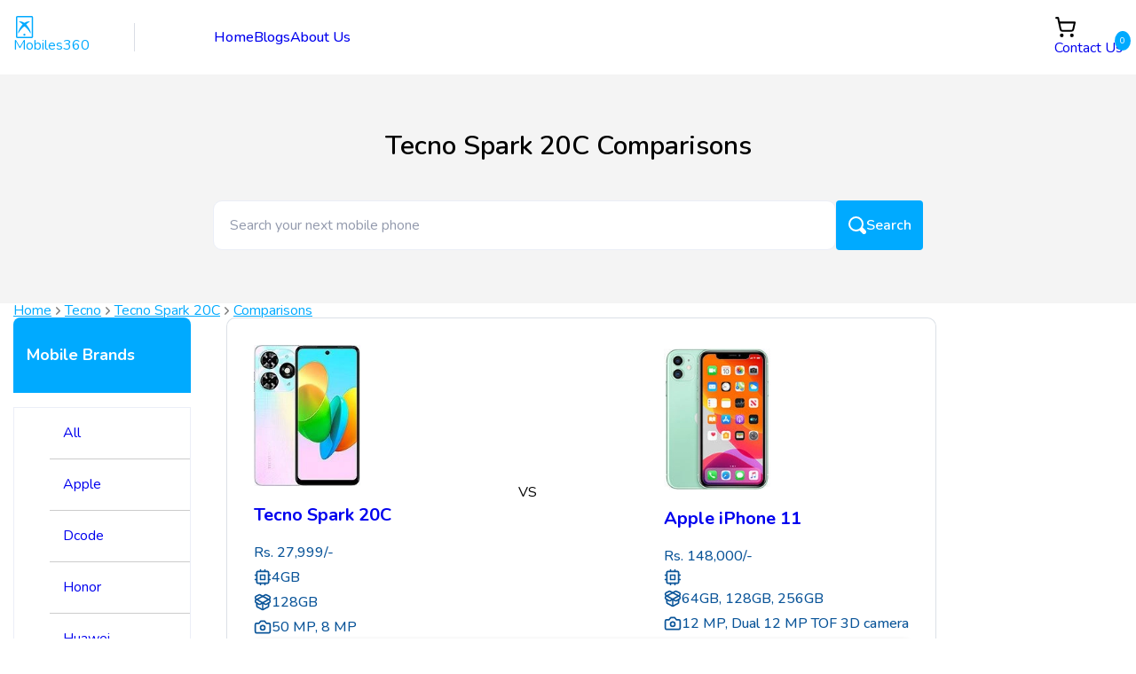

--- FILE ---
content_type: text/html; charset=utf-8
request_url: https://mobiles360.pk/mobiles/Tecno-Spark-20C/comparisons
body_size: 35175
content:
<!DOCTYPE html><html lang="en"><head><meta charSet="utf-8"/><meta name="viewport" content="width=device-width, initial-scale=1"/><link rel="preload" href="/_next/static/media/ee40bb094c99a29a-s.p.woff2" as="font" crossorigin="" type="font/woff2"/><link rel="preload" as="image" href="/logo.svg" fetchPriority="high"/><link rel="preload" as="image" href="/_next/static/media/hamburger.d63eb808.svg" fetchPriority="high"/><link rel="preload" as="image" href="/_next/static/media/search.6b725f95.svg" fetchPriority="high"/><link rel="stylesheet" href="/_next/static/css/48ca7862e2c3c5c1.css" crossorigin="" data-precedence="next"/><link rel="stylesheet" href="/_next/static/css/8f0eab2f54bbf55d.css" crossorigin="" data-precedence="next"/><link rel="preload" as="script" fetchPriority="low" href="/_next/static/chunks/webpack-c90057a83c31dfc9.js" crossorigin=""/><script src="/_next/static/chunks/fd9d1056-bfb200276ee11c40.js" async="" crossorigin=""></script><script src="/_next/static/chunks/938-f5c2ddb3f98f498b.js" async="" crossorigin=""></script><script src="/_next/static/chunks/main-app-857f45503ab14ec1.js" async="" crossorigin=""></script><script src="/_next/static/chunks/953-f46b77b164328fa1.js" async=""></script><script src="/_next/static/chunks/app/layout-d535fe523eed9885.js" async=""></script><script src="/_next/static/chunks/749-c0d73cedfdf38168.js" async=""></script><script src="/_next/static/chunks/877-2b9539a864734e44.js" async=""></script><script src="/_next/static/chunks/562-c8efec685c4d4e59.js" async=""></script><script src="/_next/static/chunks/app/mobiles/%5Bname%5D/comparisons/page-324e1817270f085b.js" async=""></script><link rel="preload" href="https://pagead2.googlesyndication.com/pagead/js/adsbygoogle.js?client=ca-pub-8831263526234390" as="script"/><title>Compare Tecno Spark 20C Price in Pakistan 2026 - Mobiles360</title><meta name="description" content="Compare Tecno Spark 20C Price with Other Mobile Phones based on specs, camera, memory, processor."/><meta name="application-name" content="Mobiles 360"/><meta name="category" content="technology"/><link rel="canonical" href="https://mobiles360.pk/mobiles/Tecno-Spark-20C/comparisons"/><meta property="og:title" content="Compare Tecno Spark 20C Price in Pakistan 2026 - Mobiles360"/><meta property="og:description" content="Compare Tecno Spark 20C Price with Other Mobile Phones based on specs, camera, memory, processor."/><meta property="og:url" content="https://mobiles360.pk/mobiles/Tecno-Spark-20C/comparisons"/><meta property="og:site_name" content="Mobiles360"/><meta property="og:image" content="https://ik.imagekit.io/mr7anzoty/Tecno/tecno-spark-20c.jpeg"/><meta property="og:type" content="website"/><meta name="twitter:card" content="summary_large_image"/><meta name="twitter:creator" content="@codewithshahmir"/><meta name="twitter:title" content="Compare Tecno Spark 20C Price in Pakistan 2026 - Mobiles360"/><meta name="twitter:description" content="Compare Tecno Spark 20C Price with Other Mobile Phones based on specs, camera, memory, processor."/><meta name="twitter:image" content="https://ik.imagekit.io/mr7anzoty/Tecno/tecno-spark-20c.jpeg"/><link rel="icon" href="/favicon.ico" type="image/x-icon" sizes="48x48"/><meta name="next-size-adjust"/><script src="/_next/static/chunks/polyfills-c67a75d1b6f99dc8.js" crossorigin="" noModule=""></script></head><body class="__className_eef148"><main><nav class="navbar"><a aria-label="Visit home page" href="/"><div class="align-center navbar-logo flex gap-2"><img alt="Mobiles360&#x27;s Logo" fetchPriority="high" width="25" height="25" decoding="async" data-nimg="1" style="color:transparent" src="/logo.svg"/><span class="fz-16 bold">Mobiles360</span></div></a><div><div class="nav-menu-icon"><img alt="Application logo" fetchPriority="high" width="36" height="17" decoding="async" data-nimg="1" style="color:transparent" src="/_next/static/media/hamburger.d63eb808.svg"/></div></div><div id="EZDrawer2nnym" class="EZDrawer"><input type="checkbox" id="EZDrawer__checkbox2nnym" class="EZDrawer__checkbox"/><nav role="navigation" id="EZDrawer__container2nnym" style="z-index:101;transition-duration:500ms;top:0;right:0;transform:translate3d(100%, 0, 0);width:250px;height:100vh" class="EZDrawer__container drawer"><div class="drawer__links"><a href="/">Home</a><a href="/blogs">Blogs</a><a href="/about">About Us</a><a href="/contact">Contact Us</a><div><header><h2>Mobile Brands</h2></header><div class="drawer__links"><a href="/">All</a><a href="/brands/Apple-mobiles-in-pakistan">Apple</a><a href="/brands/Dcode-mobiles-in-pakistan">Dcode</a><a href="/brands/Honor-mobiles-in-pakistan">Honor</a><a href="/brands/Huawei-mobiles-in-pakistan">Huawei</a><a href="/brands/Infinix-mobiles-in-pakistan">Infinix</a><a href="/brands/Oppo-mobiles-in-pakistan">Oppo</a><a href="/brands/Realme-mobiles-in-pakistan">Realme</a><a href="/brands/Samsung-mobiles-in-pakistan">Samsung</a><a href="/brands/Sparx-mobiles-in-pakistan">Sparx</a><a href="/brands/Tecno-mobiles-in-pakistan">Tecno</a><a href="/brands/Vivo-mobiles-in-pakistan">Vivo</a><a href="/brands/Xiaomi-mobiles-in-pakistan">Xiaomi</a><a href="/brands/itel-mobiles-in-pakistan">itel</a></div></div><div><header><h2>Tecno Mobiles</h2></header><div class="drawer__links"><a href="/mobiles/Tecno-Camon-20-price-in-pakistan">Tecno Camon 20</a><a href="/mobiles/Tecno-Camon-30-price-in-pakistan">Tecno Camon 30</a><a href="/mobiles/Tecno-Pop-7-price-in-pakistan">Tecno Pop 7</a><a href="/mobiles/Tecno-Pova-5-Pro-price-in-pakistan">Tecno Pova 5 Pro</a><a href="/mobiles/Tecno-Spark-10-Pro-price-in-pakistan">Tecno Spark 10 Pro</a><a href="/mobiles/Tecno-Spark-10-price-in-pakistan">Tecno Spark 10</a><a href="/mobiles/Tecno-Spark-10C-price-in-pakistan">Tecno Spark 10C</a><a href="/mobiles/Tecno-Spark-20-Pro-Plus-price-in-pakistan">Tecno Spark 20 Pro Plus</a><a href="/mobiles/Tecno-Spark-20-Pro-price-in-pakistan">Tecno Spark 20 Pro</a><a href="/mobiles/Tecno-Spark-20-price-in-pakistan">Tecno Spark 20</a><a href="/mobiles/Tecno-Spark-20C-price-in-pakistan">Tecno Spark 20C</a><a href="/mobiles/Tecno-Spark-21-price-in-pakistan">Tecno Spark 21</a><a href="/mobiles/Tecno-Spark-Go-2024-price-in-pakistan">Tecno Spark Go 2024</a></div></div><div><header><h2>Mobile Phones Under</h2></header><div class="drawer__links"><a href="/mobile-phones-under-20000-in-pakistan">20000</a><a href="/mobile-phones-under-20000-to-30000-in-pakistan">20000 to 30000</a><a href="/mobile-phones-under-30000-to-40000-in-pakistan">30000 to 40000</a><a href="/mobile-phones-under-40000-to-50000-in-pakistan">40000 to 50000</a><a href="/mobile-phones-under-50000-to-60000-in-pakistan">50000 to 60000</a><a href="/mobile-phones-under-60000-to-70000-in-pakistan">60000 to 70000</a><a href="/mobile-phones-under-70000-to-80000-in-pakistan">70000 to 80000</a><a href="/mobile-phones-under-80000-to-90000-in-pakistan">80000 to 90000</a><a href="/mobile-phones-under-90000-to-100000-in-pakistan">90000 to 100000</a></div></div></div></nav><label for="EZDrawer__checkbox2nnym" id="EZDrawer__overlay2nnym" class="EZDrawer__overlay " style="background-color:#000;opacity:0.4;z-index:100"></label></div><div><div class="cart-icon nav-menu-icon--cart nav-menu-icon"><svg xmlns="http://www.w3.org/2000/svg" width="25" height="25" viewBox="0 0 24 24" fill="none" stroke="currentColor" stroke-width="2" stroke-linecap="round" stroke-linejoin="round" class="lucide lucide-shopping-cart "><circle cx="8" cy="21" r="1"></circle><circle cx="19" cy="21" r="1"></circle><path d="M2.05 2.05h2l2.66 12.42a2 2 0 0 0 2 1.58h9.78a2 2 0 0 0 1.95-1.57l1.65-7.43H5.12"></path></svg><span>0</span></div></div><div id="EZDrawerelb3u" class="EZDrawer"><input type="checkbox" id="EZDrawer__checkboxelb3u" class="EZDrawer__checkbox"/><nav role="navigation" id="EZDrawer__containerelb3u" style="z-index:101;transition-duration:500ms;top:0;right:0;transform:translate3d(100%, 0, 0);width:250px;height:100vh" class="EZDrawer__container style_drawer__7CBuv"><div class="style_drawerContent__EV6Rr"><div class="style_cartHeader__VohhC"><h3>Your Cart</h3><svg xmlns="http://www.w3.org/2000/svg" width="30" height="30" viewBox="0 0 24 24" fill="none" stroke="currentColor" stroke-width="2" stroke-linecap="round" stroke-linejoin="round" class="lucide lucide-x "><path d="M18 6 6 18"></path><path d="m6 6 12 12"></path></svg></div><div class="style_cartEmpty__8ANGg"><h4>Cart is Empty</h4><button class="btn compare-btn">Continue Shopping</button></div></div></nav><label for="EZDrawer__checkboxelb3u" id="EZDrawer__overlayelb3u" class="EZDrawer__overlay " style="background-color:#000;opacity:0.4;z-index:100"></label></div><div class="nav-elements"><ul class="nav-link"><li><a href="/">Home</a></li><li><a href="/blogs">Blogs</a></li><li><a href="/about">About Us</a></li></ul><div class="align-center flex gap-5"><div><div class="cart-icon "><svg xmlns="http://www.w3.org/2000/svg" width="25" height="25" viewBox="0 0 24 24" fill="none" stroke="currentColor" stroke-width="2" stroke-linecap="round" stroke-linejoin="round" class="lucide lucide-shopping-cart "><circle cx="8" cy="21" r="1"></circle><circle cx="19" cy="21" r="1"></circle><path d="M2.05 2.05h2l2.66 12.42a2 2 0 0 0 2 1.58h9.78a2 2 0 0 0 1.95-1.57l1.65-7.43H5.12"></path></svg><span>0</span></div></div><div id="EZDrawerczvrl" class="EZDrawer"><input type="checkbox" id="EZDrawer__checkboxczvrl" class="EZDrawer__checkbox"/><nav role="navigation" id="EZDrawer__containerczvrl" style="z-index:101;transition-duration:500ms;top:0;right:0;transform:translate3d(100%, 0, 0);width:250px;height:100vh" class="EZDrawer__container style_drawer__7CBuv"><div class="style_drawerContent__EV6Rr"><div class="style_cartHeader__VohhC"><h3>Your Cart</h3><svg xmlns="http://www.w3.org/2000/svg" width="30" height="30" viewBox="0 0 24 24" fill="none" stroke="currentColor" stroke-width="2" stroke-linecap="round" stroke-linejoin="round" class="lucide lucide-x "><path d="M18 6 6 18"></path><path d="m6 6 12 12"></path></svg></div><div class="style_cartEmpty__8ANGg"><h4>Cart is Empty</h4><button class="btn compare-btn">Continue Shopping</button></div></div></nav><label for="EZDrawer__checkboxczvrl" id="EZDrawer__overlayczvrl" class="EZDrawer__overlay " style="background-color:#000;opacity:0.4;z-index:100"></label></div><a class="flex gap-1.5 rounded-md bg-[#00aaff] px-2 py-2 !text-white" href="/contact">Contact Us</a></div></div></nav><header class="header"><div class="container"><h1 class="main-title">Tecno Spark 20C Comparisons</h1></div><form class="search-bar-wrapper"><input class="search-bar" placeholder="Search your next mobile phone" value=""/><button class="button" type="submit"><img alt="search" fetchPriority="high" width="20" height="20" decoding="async" data-nimg="1" style="color:transparent" src="/_next/static/media/search.6b725f95.svg"/>Search</button></form></header><div class="container mt-20"><div class="breadcrumb"><div class="breadcrumb-link-container"><a class="breadcrumb-link" href="/">Home</a><svg xmlns="http://www.w3.org/2000/svg" width="15" height="15" viewBox="0 0 24 24" fill="none" stroke="#7a7a7a" stroke-width="2" stroke-linecap="round" stroke-linejoin="round" class="lucide lucide-chevron-right "><path d="m9 18 6-6-6-6"></path></svg></div><div class="breadcrumb-link-container"><a class="breadcrumb-link" href="/brands/Tecno-mobiles-in-pakistan">Tecno</a><svg xmlns="http://www.w3.org/2000/svg" width="15" height="15" viewBox="0 0 24 24" fill="none" stroke="#7a7a7a" stroke-width="2" stroke-linecap="round" stroke-linejoin="round" class="lucide lucide-chevron-right "><path d="m9 18 6-6-6-6"></path></svg></div><div class="breadcrumb-link-container"><a class="breadcrumb-link" href="/mobiles/Tecno-Spark-20C-price-in-pakistan">Tecno Spark 20C</a><svg xmlns="http://www.w3.org/2000/svg" width="15" height="15" viewBox="0 0 24 24" fill="none" stroke="#7a7a7a" stroke-width="2" stroke-linecap="round" stroke-linejoin="round" class="lucide lucide-chevron-right "><path d="m9 18 6-6-6-6"></path></svg></div><div class="breadcrumb-link-container"><a class="breadcrumb-link" href="/mobiles/Tecno-Spark-20C/comparisons">Comparisons</a></div></div></div><section class="mobiles-layout container mt-30"><aside class="mobiles-layout-aside gap-30 flex-col"><div class="mobiles-layout-aside-item" style="position:relative;top:auto;z-index:0"><header><h2>Mobile Brands</h2></header><div><ul><li><a href="/">All</a></li><li><a href="/brands/Apple-mobiles-in-pakistan">Apple</a></li><li><a href="/brands/Dcode-mobiles-in-pakistan">Dcode</a></li><li><a href="/brands/Honor-mobiles-in-pakistan">Honor</a></li><li><a href="/brands/Huawei-mobiles-in-pakistan">Huawei</a></li><li><a href="/brands/Infinix-mobiles-in-pakistan">Infinix</a></li><li><a href="/brands/Oppo-mobiles-in-pakistan">Oppo</a></li><li><a href="/brands/Realme-mobiles-in-pakistan">Realme</a></li><li><a href="/brands/Samsung-mobiles-in-pakistan">Samsung</a></li><li><a href="/brands/Sparx-mobiles-in-pakistan">Sparx</a></li><li><a href="/brands/Tecno-mobiles-in-pakistan">Tecno</a></li><li><a href="/brands/Vivo-mobiles-in-pakistan">Vivo</a></li><li><a href="/brands/Xiaomi-mobiles-in-pakistan">Xiaomi</a></li><li><a href="/brands/itel-mobiles-in-pakistan">itel</a></li></ul></div></div><div class="mobiles-layout-aside-item" style="position:relative;top:auto;z-index:0"><header><h2>Tecno Mobiles</h2></header><div><ul><li><a href="/mobiles/Tecno-Camon-20-price-in-pakistan">Tecno Camon 20</a></li><li><a href="/mobiles/Tecno-Camon-30-price-in-pakistan">Tecno Camon 30</a></li><li><a href="/mobiles/Tecno-Pop-7-price-in-pakistan">Tecno Pop 7</a></li><li><a href="/mobiles/Tecno-Pova-5-Pro-price-in-pakistan">Tecno Pova 5 Pro</a></li><li><a href="/mobiles/Tecno-Spark-10-Pro-price-in-pakistan">Tecno Spark 10 Pro</a></li><li><a href="/mobiles/Tecno-Spark-10-price-in-pakistan">Tecno Spark 10</a></li><li><a href="/mobiles/Tecno-Spark-10C-price-in-pakistan">Tecno Spark 10C</a></li><li><a href="/mobiles/Tecno-Spark-20-Pro-Plus-price-in-pakistan">Tecno Spark 20 Pro Plus</a></li><li><a href="/mobiles/Tecno-Spark-20-Pro-price-in-pakistan">Tecno Spark 20 Pro</a></li><li><a href="/mobiles/Tecno-Spark-20-price-in-pakistan">Tecno Spark 20</a></li><li><a href="/mobiles/Tecno-Spark-20C-price-in-pakistan">Tecno Spark 20C</a></li><li><a href="/mobiles/Tecno-Spark-21-price-in-pakistan">Tecno Spark 21</a></li><li><a href="/mobiles/Tecno-Spark-Go-2024-price-in-pakistan">Tecno Spark Go 2024</a></li></ul></div></div><div class="mobiles-layout-aside-item" style="position:relative;top:auto;z-index:0"><header><h2>Mobile Phones Under</h2></header><div><ul><li><a href="/mobile-phones-under-20000-in-pakistan">20000</a></li><li><a href="/mobile-phones-under-20000-to-30000-in-pakistan">20000 to 30000</a></li><li><a href="/mobile-phones-under-30000-to-40000-in-pakistan">30000 to 40000</a></li><li><a href="/mobile-phones-under-40000-to-50000-in-pakistan">40000 to 50000</a></li><li><a href="/mobile-phones-under-50000-to-60000-in-pakistan">50000 to 60000</a></li><li><a href="/mobile-phones-under-60000-to-70000-in-pakistan">60000 to 70000</a></li><li><a href="/mobile-phones-under-70000-to-80000-in-pakistan">70000 to 80000</a></li><li><a href="/mobile-phones-under-80000-to-90000-in-pakistan">80000 to 90000</a></li><li><a href="/mobile-phones-under-90000-to-100000-in-pakistan">90000 to 100000</a></li></ul></div></div></aside><div><section><div><div class="comparison-container"><div class="comparison"><div class="comparison-mobile__product-card"><picture class="comparison-mobile__product-card__image"><img alt="Tecno Spark 20C" loading="lazy" decoding="async" data-nimg="fill" style="position:absolute;height:100%;width:100%;left:0;top:0;right:0;bottom:0;color:transparent" sizes="100vw" srcSet="/_next/image?url=https%3A%2F%2Fik.imagekit.io%2Fmr7anzoty%2FTecno%2Ftecno-spark-20c.jpeg&amp;w=640&amp;q=100 640w, /_next/image?url=https%3A%2F%2Fik.imagekit.io%2Fmr7anzoty%2FTecno%2Ftecno-spark-20c.jpeg&amp;w=750&amp;q=100 750w, /_next/image?url=https%3A%2F%2Fik.imagekit.io%2Fmr7anzoty%2FTecno%2Ftecno-spark-20c.jpeg&amp;w=828&amp;q=100 828w, /_next/image?url=https%3A%2F%2Fik.imagekit.io%2Fmr7anzoty%2FTecno%2Ftecno-spark-20c.jpeg&amp;w=1080&amp;q=100 1080w, /_next/image?url=https%3A%2F%2Fik.imagekit.io%2Fmr7anzoty%2FTecno%2Ftecno-spark-20c.jpeg&amp;w=1200&amp;q=100 1200w, /_next/image?url=https%3A%2F%2Fik.imagekit.io%2Fmr7anzoty%2FTecno%2Ftecno-spark-20c.jpeg&amp;w=1920&amp;q=100 1920w, /_next/image?url=https%3A%2F%2Fik.imagekit.io%2Fmr7anzoty%2FTecno%2Ftecno-spark-20c.jpeg&amp;w=2048&amp;q=100 2048w, /_next/image?url=https%3A%2F%2Fik.imagekit.io%2Fmr7anzoty%2FTecno%2Ftecno-spark-20c.jpeg&amp;w=3840&amp;q=100 3840w" src="/_next/image?url=https%3A%2F%2Fik.imagekit.io%2Fmr7anzoty%2FTecno%2Ftecno-spark-20c.jpeg&amp;w=3840&amp;q=100"/></picture><h3 class="comparison-mobile-name"><a href="/mobiles/Tecno-Spark-20C-price-in-pakistan"> <!-- -->Tecno Spark 20C</a></h3><span class="comparison-mobile-price">Rs. <!-- -->27,999<!-- -->/-</span><span><svg xmlns="http://www.w3.org/2000/svg" width="20" height="20" viewBox="0 0 24 24" fill="none" stroke="currentColor" stroke-width="2" stroke-linecap="round" stroke-linejoin="round" class="lucide lucide-cpu "><rect x="4" y="4" width="16" height="16" rx="2"></rect><rect x="9" y="9" width="6" height="6"></rect><path d="M15 2v2"></path><path d="M15 20v2"></path><path d="M2 15h2"></path><path d="M2 9h2"></path><path d="M20 15h2"></path><path d="M20 9h2"></path><path d="M9 2v2"></path><path d="M9 20v2"></path></svg> <!-- -->4GB</span><span><svg xmlns="http://www.w3.org/2000/svg" width="20" height="20" viewBox="0 0 24 24" fill="none" stroke="currentColor" stroke-width="2" stroke-linecap="round" stroke-linejoin="round" class="lucide lucide-package-open "><path d="M20.91 8.84 8.56 2.23a1.93 1.93 0 0 0-1.81 0L3.1 4.13a2.12 2.12 0 0 0-.05 3.69l12.22 6.93a2 2 0 0 0 1.94 0L21 12.51a2.12 2.12 0 0 0-.09-3.67Z"></path><path d="m3.09 8.84 12.35-6.61a1.93 1.93 0 0 1 1.81 0l3.65 1.9a2.12 2.12 0 0 1 .1 3.69L8.73 14.75a2 2 0 0 1-1.94 0L3 12.51a2.12 2.12 0 0 1 .09-3.67Z"></path><line x1="12" x2="12" y1="22" y2="13"></line><path d="M20 13.5v3.37a2.06 2.06 0 0 1-1.11 1.83l-6 3.08a1.93 1.93 0 0 1-1.78 0l-6-3.08A2.06 2.06 0 0 1 4 16.87V13.5"></path></svg> <!-- -->128GB</span><span><svg xmlns="http://www.w3.org/2000/svg" width="20" height="20" viewBox="0 0 24 24" fill="none" stroke="currentColor" stroke-width="2" stroke-linecap="round" stroke-linejoin="round" class="lucide lucide-camera "><path d="M14.5 4h-5L7 7H4a2 2 0 0 0-2 2v9a2 2 0 0 0 2 2h16a2 2 0 0 0 2-2V9a2 2 0 0 0-2-2h-3l-2.5-3z"></path><circle cx="12" cy="13" r="3"></circle></svg> <!-- -->50 MP<!-- -->, <!-- -->8 MP</span></div><span class="bold">VS</span><div class="comparison-mobile__product-card"><picture class="comparison-mobile__product-card__image"><img alt="Apple iPhone 11" loading="lazy" decoding="async" data-nimg="fill" style="position:absolute;height:100%;width:100%;left:0;top:0;right:0;bottom:0;color:transparent" sizes="100vw" srcSet="/_next/image?url=https%3A%2F%2Fik.imagekit.io%2Fmr7anzoty%2FApple%2Fapple-iphone-11.jpeg&amp;w=640&amp;q=100 640w, /_next/image?url=https%3A%2F%2Fik.imagekit.io%2Fmr7anzoty%2FApple%2Fapple-iphone-11.jpeg&amp;w=750&amp;q=100 750w, /_next/image?url=https%3A%2F%2Fik.imagekit.io%2Fmr7anzoty%2FApple%2Fapple-iphone-11.jpeg&amp;w=828&amp;q=100 828w, /_next/image?url=https%3A%2F%2Fik.imagekit.io%2Fmr7anzoty%2FApple%2Fapple-iphone-11.jpeg&amp;w=1080&amp;q=100 1080w, /_next/image?url=https%3A%2F%2Fik.imagekit.io%2Fmr7anzoty%2FApple%2Fapple-iphone-11.jpeg&amp;w=1200&amp;q=100 1200w, /_next/image?url=https%3A%2F%2Fik.imagekit.io%2Fmr7anzoty%2FApple%2Fapple-iphone-11.jpeg&amp;w=1920&amp;q=100 1920w, /_next/image?url=https%3A%2F%2Fik.imagekit.io%2Fmr7anzoty%2FApple%2Fapple-iphone-11.jpeg&amp;w=2048&amp;q=100 2048w, /_next/image?url=https%3A%2F%2Fik.imagekit.io%2Fmr7anzoty%2FApple%2Fapple-iphone-11.jpeg&amp;w=3840&amp;q=100 3840w" src="/_next/image?url=https%3A%2F%2Fik.imagekit.io%2Fmr7anzoty%2FApple%2Fapple-iphone-11.jpeg&amp;w=3840&amp;q=100"/></picture><h3 class="comparison-mobile-name"><a href="/mobiles/Apple-iPhone-11-price-in-pakistan"> <!-- -->Apple iPhone 11</a></h3><span class="comparison-mobile-price">Rs. <!-- -->148,000<!-- -->/-</span><span><svg xmlns="http://www.w3.org/2000/svg" width="20" height="20" viewBox="0 0 24 24" fill="none" stroke="currentColor" stroke-width="2" stroke-linecap="round" stroke-linejoin="round" class="lucide lucide-cpu "><rect x="4" y="4" width="16" height="16" rx="2"></rect><rect x="9" y="9" width="6" height="6"></rect><path d="M15 2v2"></path><path d="M15 20v2"></path><path d="M2 15h2"></path><path d="M2 9h2"></path><path d="M20 15h2"></path><path d="M20 9h2"></path><path d="M9 2v2"></path><path d="M9 20v2"></path></svg> </span><span><svg xmlns="http://www.w3.org/2000/svg" width="20" height="20" viewBox="0 0 24 24" fill="none" stroke="currentColor" stroke-width="2" stroke-linecap="round" stroke-linejoin="round" class="lucide lucide-package-open "><path d="M20.91 8.84 8.56 2.23a1.93 1.93 0 0 0-1.81 0L3.1 4.13a2.12 2.12 0 0 0-.05 3.69l12.22 6.93a2 2 0 0 0 1.94 0L21 12.51a2.12 2.12 0 0 0-.09-3.67Z"></path><path d="m3.09 8.84 12.35-6.61a1.93 1.93 0 0 1 1.81 0l3.65 1.9a2.12 2.12 0 0 1 .1 3.69L8.73 14.75a2 2 0 0 1-1.94 0L3 12.51a2.12 2.12 0 0 1 .09-3.67Z"></path><line x1="12" x2="12" y1="22" y2="13"></line><path d="M20 13.5v3.37a2.06 2.06 0 0 1-1.11 1.83l-6 3.08a1.93 1.93 0 0 1-1.78 0l-6-3.08A2.06 2.06 0 0 1 4 16.87V13.5"></path></svg> <!-- -->64GB, 128GB, 256GB</span><span><svg xmlns="http://www.w3.org/2000/svg" width="20" height="20" viewBox="0 0 24 24" fill="none" stroke="currentColor" stroke-width="2" stroke-linecap="round" stroke-linejoin="round" class="lucide lucide-camera "><path d="M14.5 4h-5L7 7H4a2 2 0 0 0-2 2v9a2 2 0 0 0 2 2h16a2 2 0 0 0 2-2V9a2 2 0 0 0-2-2h-3l-2.5-3z"></path><circle cx="12" cy="13" r="3"></circle></svg> <!-- -->12 MP<!-- -->, <!-- -->Dual 12 MP TOF 3D camera</span></div></div><div class="flex-center mt-25"><a class="btn comparison-btn" href="/comparisons/Apple-iPhone-11-vs-Tecno-Spark-20C">View Comparison</a></div></div><div class="comparison-container"><div class="comparison"><div class="comparison-mobile__product-card"><picture class="comparison-mobile__product-card__image"><img alt="Tecno Spark 20C" loading="lazy" decoding="async" data-nimg="fill" style="position:absolute;height:100%;width:100%;left:0;top:0;right:0;bottom:0;color:transparent" sizes="100vw" srcSet="/_next/image?url=https%3A%2F%2Fik.imagekit.io%2Fmr7anzoty%2FTecno%2Ftecno-spark-20c.jpeg&amp;w=640&amp;q=100 640w, /_next/image?url=https%3A%2F%2Fik.imagekit.io%2Fmr7anzoty%2FTecno%2Ftecno-spark-20c.jpeg&amp;w=750&amp;q=100 750w, /_next/image?url=https%3A%2F%2Fik.imagekit.io%2Fmr7anzoty%2FTecno%2Ftecno-spark-20c.jpeg&amp;w=828&amp;q=100 828w, /_next/image?url=https%3A%2F%2Fik.imagekit.io%2Fmr7anzoty%2FTecno%2Ftecno-spark-20c.jpeg&amp;w=1080&amp;q=100 1080w, /_next/image?url=https%3A%2F%2Fik.imagekit.io%2Fmr7anzoty%2FTecno%2Ftecno-spark-20c.jpeg&amp;w=1200&amp;q=100 1200w, /_next/image?url=https%3A%2F%2Fik.imagekit.io%2Fmr7anzoty%2FTecno%2Ftecno-spark-20c.jpeg&amp;w=1920&amp;q=100 1920w, /_next/image?url=https%3A%2F%2Fik.imagekit.io%2Fmr7anzoty%2FTecno%2Ftecno-spark-20c.jpeg&amp;w=2048&amp;q=100 2048w, /_next/image?url=https%3A%2F%2Fik.imagekit.io%2Fmr7anzoty%2FTecno%2Ftecno-spark-20c.jpeg&amp;w=3840&amp;q=100 3840w" src="/_next/image?url=https%3A%2F%2Fik.imagekit.io%2Fmr7anzoty%2FTecno%2Ftecno-spark-20c.jpeg&amp;w=3840&amp;q=100"/></picture><h3 class="comparison-mobile-name"><a href="/mobiles/Tecno-Spark-20C-price-in-pakistan"> <!-- -->Tecno Spark 20C</a></h3><span class="comparison-mobile-price">Rs. <!-- -->27,999<!-- -->/-</span><span><svg xmlns="http://www.w3.org/2000/svg" width="20" height="20" viewBox="0 0 24 24" fill="none" stroke="currentColor" stroke-width="2" stroke-linecap="round" stroke-linejoin="round" class="lucide lucide-cpu "><rect x="4" y="4" width="16" height="16" rx="2"></rect><rect x="9" y="9" width="6" height="6"></rect><path d="M15 2v2"></path><path d="M15 20v2"></path><path d="M2 15h2"></path><path d="M2 9h2"></path><path d="M20 15h2"></path><path d="M20 9h2"></path><path d="M9 2v2"></path><path d="M9 20v2"></path></svg> <!-- -->4GB</span><span><svg xmlns="http://www.w3.org/2000/svg" width="20" height="20" viewBox="0 0 24 24" fill="none" stroke="currentColor" stroke-width="2" stroke-linecap="round" stroke-linejoin="round" class="lucide lucide-package-open "><path d="M20.91 8.84 8.56 2.23a1.93 1.93 0 0 0-1.81 0L3.1 4.13a2.12 2.12 0 0 0-.05 3.69l12.22 6.93a2 2 0 0 0 1.94 0L21 12.51a2.12 2.12 0 0 0-.09-3.67Z"></path><path d="m3.09 8.84 12.35-6.61a1.93 1.93 0 0 1 1.81 0l3.65 1.9a2.12 2.12 0 0 1 .1 3.69L8.73 14.75a2 2 0 0 1-1.94 0L3 12.51a2.12 2.12 0 0 1 .09-3.67Z"></path><line x1="12" x2="12" y1="22" y2="13"></line><path d="M20 13.5v3.37a2.06 2.06 0 0 1-1.11 1.83l-6 3.08a1.93 1.93 0 0 1-1.78 0l-6-3.08A2.06 2.06 0 0 1 4 16.87V13.5"></path></svg> <!-- -->128GB</span><span><svg xmlns="http://www.w3.org/2000/svg" width="20" height="20" viewBox="0 0 24 24" fill="none" stroke="currentColor" stroke-width="2" stroke-linecap="round" stroke-linejoin="round" class="lucide lucide-camera "><path d="M14.5 4h-5L7 7H4a2 2 0 0 0-2 2v9a2 2 0 0 0 2 2h16a2 2 0 0 0 2-2V9a2 2 0 0 0-2-2h-3l-2.5-3z"></path><circle cx="12" cy="13" r="3"></circle></svg> <!-- -->50 MP<!-- -->, <!-- -->8 MP</span></div><span class="bold">VS</span><div class="comparison-mobile__product-card"><picture class="comparison-mobile__product-card__image"><img alt="Apple iPhone 12 Mini" loading="lazy" decoding="async" data-nimg="fill" style="position:absolute;height:100%;width:100%;left:0;top:0;right:0;bottom:0;color:transparent" sizes="100vw" srcSet="/_next/image?url=https%3A%2F%2Fik.imagekit.io%2Fmr7anzoty%2FApple%2Fapple-iphone-12-mini.jpeg&amp;w=640&amp;q=100 640w, /_next/image?url=https%3A%2F%2Fik.imagekit.io%2Fmr7anzoty%2FApple%2Fapple-iphone-12-mini.jpeg&amp;w=750&amp;q=100 750w, /_next/image?url=https%3A%2F%2Fik.imagekit.io%2Fmr7anzoty%2FApple%2Fapple-iphone-12-mini.jpeg&amp;w=828&amp;q=100 828w, /_next/image?url=https%3A%2F%2Fik.imagekit.io%2Fmr7anzoty%2FApple%2Fapple-iphone-12-mini.jpeg&amp;w=1080&amp;q=100 1080w, /_next/image?url=https%3A%2F%2Fik.imagekit.io%2Fmr7anzoty%2FApple%2Fapple-iphone-12-mini.jpeg&amp;w=1200&amp;q=100 1200w, /_next/image?url=https%3A%2F%2Fik.imagekit.io%2Fmr7anzoty%2FApple%2Fapple-iphone-12-mini.jpeg&amp;w=1920&amp;q=100 1920w, /_next/image?url=https%3A%2F%2Fik.imagekit.io%2Fmr7anzoty%2FApple%2Fapple-iphone-12-mini.jpeg&amp;w=2048&amp;q=100 2048w, /_next/image?url=https%3A%2F%2Fik.imagekit.io%2Fmr7anzoty%2FApple%2Fapple-iphone-12-mini.jpeg&amp;w=3840&amp;q=100 3840w" src="/_next/image?url=https%3A%2F%2Fik.imagekit.io%2Fmr7anzoty%2FApple%2Fapple-iphone-12-mini.jpeg&amp;w=3840&amp;q=100"/></picture><h3 class="comparison-mobile-name"><a href="/mobiles/Apple-iPhone-12-Mini-price-in-pakistan"> <!-- -->Apple iPhone 12 Mini</a></h3><span class="comparison-mobile-price">Rs. <!-- -->160,400<!-- -->/-</span><span><svg xmlns="http://www.w3.org/2000/svg" width="20" height="20" viewBox="0 0 24 24" fill="none" stroke="currentColor" stroke-width="2" stroke-linecap="round" stroke-linejoin="round" class="lucide lucide-cpu "><rect x="4" y="4" width="16" height="16" rx="2"></rect><rect x="9" y="9" width="6" height="6"></rect><path d="M15 2v2"></path><path d="M15 20v2"></path><path d="M2 15h2"></path><path d="M2 9h2"></path><path d="M20 15h2"></path><path d="M20 9h2"></path><path d="M9 2v2"></path><path d="M9 20v2"></path></svg> </span><span><svg xmlns="http://www.w3.org/2000/svg" width="20" height="20" viewBox="0 0 24 24" fill="none" stroke="currentColor" stroke-width="2" stroke-linecap="round" stroke-linejoin="round" class="lucide lucide-package-open "><path d="M20.91 8.84 8.56 2.23a1.93 1.93 0 0 0-1.81 0L3.1 4.13a2.12 2.12 0 0 0-.05 3.69l12.22 6.93a2 2 0 0 0 1.94 0L21 12.51a2.12 2.12 0 0 0-.09-3.67Z"></path><path d="m3.09 8.84 12.35-6.61a1.93 1.93 0 0 1 1.81 0l3.65 1.9a2.12 2.12 0 0 1 .1 3.69L8.73 14.75a2 2 0 0 1-1.94 0L3 12.51a2.12 2.12 0 0 1 .09-3.67Z"></path><line x1="12" x2="12" y1="22" y2="13"></line><path d="M20 13.5v3.37a2.06 2.06 0 0 1-1.11 1.83l-6 3.08a1.93 1.93 0 0 1-1.78 0l-6-3.08A2.06 2.06 0 0 1 4 16.87V13.5"></path></svg> <!-- -->64GB, 128GB, 256GB</span><span><svg xmlns="http://www.w3.org/2000/svg" width="20" height="20" viewBox="0 0 24 24" fill="none" stroke="currentColor" stroke-width="2" stroke-linecap="round" stroke-linejoin="round" class="lucide lucide-camera "><path d="M14.5 4h-5L7 7H4a2 2 0 0 0-2 2v9a2 2 0 0 0 2 2h16a2 2 0 0 0 2-2V9a2 2 0 0 0-2-2h-3l-2.5-3z"></path><circle cx="12" cy="13" r="3"></circle></svg> <!-- -->12 MP<!-- -->, <!-- -->12 MP</span></div></div><div class="flex-center mt-25"><a class="btn comparison-btn" href="/comparisons/Apple-iPhone-12-Mini-vs-Tecno-Spark-20C">View Comparison</a></div></div><div class="comparison-container"><div class="comparison"><div class="comparison-mobile__product-card"><picture class="comparison-mobile__product-card__image"><img alt="Tecno Spark 20C" loading="lazy" decoding="async" data-nimg="fill" style="position:absolute;height:100%;width:100%;left:0;top:0;right:0;bottom:0;color:transparent" sizes="100vw" srcSet="/_next/image?url=https%3A%2F%2Fik.imagekit.io%2Fmr7anzoty%2FTecno%2Ftecno-spark-20c.jpeg&amp;w=640&amp;q=100 640w, /_next/image?url=https%3A%2F%2Fik.imagekit.io%2Fmr7anzoty%2FTecno%2Ftecno-spark-20c.jpeg&amp;w=750&amp;q=100 750w, /_next/image?url=https%3A%2F%2Fik.imagekit.io%2Fmr7anzoty%2FTecno%2Ftecno-spark-20c.jpeg&amp;w=828&amp;q=100 828w, /_next/image?url=https%3A%2F%2Fik.imagekit.io%2Fmr7anzoty%2FTecno%2Ftecno-spark-20c.jpeg&amp;w=1080&amp;q=100 1080w, /_next/image?url=https%3A%2F%2Fik.imagekit.io%2Fmr7anzoty%2FTecno%2Ftecno-spark-20c.jpeg&amp;w=1200&amp;q=100 1200w, /_next/image?url=https%3A%2F%2Fik.imagekit.io%2Fmr7anzoty%2FTecno%2Ftecno-spark-20c.jpeg&amp;w=1920&amp;q=100 1920w, /_next/image?url=https%3A%2F%2Fik.imagekit.io%2Fmr7anzoty%2FTecno%2Ftecno-spark-20c.jpeg&amp;w=2048&amp;q=100 2048w, /_next/image?url=https%3A%2F%2Fik.imagekit.io%2Fmr7anzoty%2FTecno%2Ftecno-spark-20c.jpeg&amp;w=3840&amp;q=100 3840w" src="/_next/image?url=https%3A%2F%2Fik.imagekit.io%2Fmr7anzoty%2FTecno%2Ftecno-spark-20c.jpeg&amp;w=3840&amp;q=100"/></picture><h3 class="comparison-mobile-name"><a href="/mobiles/Tecno-Spark-20C-price-in-pakistan"> <!-- -->Tecno Spark 20C</a></h3><span class="comparison-mobile-price">Rs. <!-- -->27,999<!-- -->/-</span><span><svg xmlns="http://www.w3.org/2000/svg" width="20" height="20" viewBox="0 0 24 24" fill="none" stroke="currentColor" stroke-width="2" stroke-linecap="round" stroke-linejoin="round" class="lucide lucide-cpu "><rect x="4" y="4" width="16" height="16" rx="2"></rect><rect x="9" y="9" width="6" height="6"></rect><path d="M15 2v2"></path><path d="M15 20v2"></path><path d="M2 15h2"></path><path d="M2 9h2"></path><path d="M20 15h2"></path><path d="M20 9h2"></path><path d="M9 2v2"></path><path d="M9 20v2"></path></svg> <!-- -->4GB</span><span><svg xmlns="http://www.w3.org/2000/svg" width="20" height="20" viewBox="0 0 24 24" fill="none" stroke="currentColor" stroke-width="2" stroke-linecap="round" stroke-linejoin="round" class="lucide lucide-package-open "><path d="M20.91 8.84 8.56 2.23a1.93 1.93 0 0 0-1.81 0L3.1 4.13a2.12 2.12 0 0 0-.05 3.69l12.22 6.93a2 2 0 0 0 1.94 0L21 12.51a2.12 2.12 0 0 0-.09-3.67Z"></path><path d="m3.09 8.84 12.35-6.61a1.93 1.93 0 0 1 1.81 0l3.65 1.9a2.12 2.12 0 0 1 .1 3.69L8.73 14.75a2 2 0 0 1-1.94 0L3 12.51a2.12 2.12 0 0 1 .09-3.67Z"></path><line x1="12" x2="12" y1="22" y2="13"></line><path d="M20 13.5v3.37a2.06 2.06 0 0 1-1.11 1.83l-6 3.08a1.93 1.93 0 0 1-1.78 0l-6-3.08A2.06 2.06 0 0 1 4 16.87V13.5"></path></svg> <!-- -->128GB</span><span><svg xmlns="http://www.w3.org/2000/svg" width="20" height="20" viewBox="0 0 24 24" fill="none" stroke="currentColor" stroke-width="2" stroke-linecap="round" stroke-linejoin="round" class="lucide lucide-camera "><path d="M14.5 4h-5L7 7H4a2 2 0 0 0-2 2v9a2 2 0 0 0 2 2h16a2 2 0 0 0 2-2V9a2 2 0 0 0-2-2h-3l-2.5-3z"></path><circle cx="12" cy="13" r="3"></circle></svg> <!-- -->50 MP<!-- -->, <!-- -->8 MP</span></div><span class="bold">VS</span><div class="comparison-mobile__product-card"><picture class="comparison-mobile__product-card__image"><img alt="Apple iPhone 12 Pro Max" loading="lazy" decoding="async" data-nimg="fill" style="position:absolute;height:100%;width:100%;left:0;top:0;right:0;bottom:0;color:transparent" sizes="100vw" srcSet="/_next/image?url=https%3A%2F%2Fik.imagekit.io%2Fmr7anzoty%2FApple%2Fapple-iphone-12-pro-max.jpeg&amp;w=640&amp;q=100 640w, /_next/image?url=https%3A%2F%2Fik.imagekit.io%2Fmr7anzoty%2FApple%2Fapple-iphone-12-pro-max.jpeg&amp;w=750&amp;q=100 750w, /_next/image?url=https%3A%2F%2Fik.imagekit.io%2Fmr7anzoty%2FApple%2Fapple-iphone-12-pro-max.jpeg&amp;w=828&amp;q=100 828w, /_next/image?url=https%3A%2F%2Fik.imagekit.io%2Fmr7anzoty%2FApple%2Fapple-iphone-12-pro-max.jpeg&amp;w=1080&amp;q=100 1080w, /_next/image?url=https%3A%2F%2Fik.imagekit.io%2Fmr7anzoty%2FApple%2Fapple-iphone-12-pro-max.jpeg&amp;w=1200&amp;q=100 1200w, /_next/image?url=https%3A%2F%2Fik.imagekit.io%2Fmr7anzoty%2FApple%2Fapple-iphone-12-pro-max.jpeg&amp;w=1920&amp;q=100 1920w, /_next/image?url=https%3A%2F%2Fik.imagekit.io%2Fmr7anzoty%2FApple%2Fapple-iphone-12-pro-max.jpeg&amp;w=2048&amp;q=100 2048w, /_next/image?url=https%3A%2F%2Fik.imagekit.io%2Fmr7anzoty%2FApple%2Fapple-iphone-12-pro-max.jpeg&amp;w=3840&amp;q=100 3840w" src="/_next/image?url=https%3A%2F%2Fik.imagekit.io%2Fmr7anzoty%2FApple%2Fapple-iphone-12-pro-max.jpeg&amp;w=3840&amp;q=100"/></picture><h3 class="comparison-mobile-name"><a href="/mobiles/Apple-iPhone-12-Pro-Max-price-in-pakistan"> <!-- -->Apple iPhone 12 Pro Max</a></h3><span class="comparison-mobile-price">Rs. <!-- -->241,000<!-- -->/-</span><span><svg xmlns="http://www.w3.org/2000/svg" width="20" height="20" viewBox="0 0 24 24" fill="none" stroke="currentColor" stroke-width="2" stroke-linecap="round" stroke-linejoin="round" class="lucide lucide-cpu "><rect x="4" y="4" width="16" height="16" rx="2"></rect><rect x="9" y="9" width="6" height="6"></rect><path d="M15 2v2"></path><path d="M15 20v2"></path><path d="M2 15h2"></path><path d="M2 9h2"></path><path d="M20 15h2"></path><path d="M20 9h2"></path><path d="M9 2v2"></path><path d="M9 20v2"></path></svg> </span><span><svg xmlns="http://www.w3.org/2000/svg" width="20" height="20" viewBox="0 0 24 24" fill="none" stroke="currentColor" stroke-width="2" stroke-linecap="round" stroke-linejoin="round" class="lucide lucide-package-open "><path d="M20.91 8.84 8.56 2.23a1.93 1.93 0 0 0-1.81 0L3.1 4.13a2.12 2.12 0 0 0-.05 3.69l12.22 6.93a2 2 0 0 0 1.94 0L21 12.51a2.12 2.12 0 0 0-.09-3.67Z"></path><path d="m3.09 8.84 12.35-6.61a1.93 1.93 0 0 1 1.81 0l3.65 1.9a2.12 2.12 0 0 1 .1 3.69L8.73 14.75a2 2 0 0 1-1.94 0L3 12.51a2.12 2.12 0 0 1 .09-3.67Z"></path><line x1="12" x2="12" y1="22" y2="13"></line><path d="M20 13.5v3.37a2.06 2.06 0 0 1-1.11 1.83l-6 3.08a1.93 1.93 0 0 1-1.78 0l-6-3.08A2.06 2.06 0 0 1 4 16.87V13.5"></path></svg> <!-- -->128GB, 256GB, 512GB</span><span><svg xmlns="http://www.w3.org/2000/svg" width="20" height="20" viewBox="0 0 24 24" fill="none" stroke="currentColor" stroke-width="2" stroke-linecap="round" stroke-linejoin="round" class="lucide lucide-camera "><path d="M14.5 4h-5L7 7H4a2 2 0 0 0-2 2v9a2 2 0 0 0 2 2h16a2 2 0 0 0 2-2V9a2 2 0 0 0-2-2h-3l-2.5-3z"></path><circle cx="12" cy="13" r="3"></circle></svg> <!-- -->12 MP<!-- -->, <!-- -->12 MP</span></div></div><div class="flex-center mt-25"><a class="btn comparison-btn" href="/comparisons/Apple-iPhone-12-Pro-Max-vs-Tecno-Spark-20C">View Comparison</a></div></div><div class="comparison-container"><div class="comparison"><div class="comparison-mobile__product-card"><picture class="comparison-mobile__product-card__image"><img alt="Tecno Spark 20C" loading="lazy" decoding="async" data-nimg="fill" style="position:absolute;height:100%;width:100%;left:0;top:0;right:0;bottom:0;color:transparent" sizes="100vw" srcSet="/_next/image?url=https%3A%2F%2Fik.imagekit.io%2Fmr7anzoty%2FTecno%2Ftecno-spark-20c.jpeg&amp;w=640&amp;q=100 640w, /_next/image?url=https%3A%2F%2Fik.imagekit.io%2Fmr7anzoty%2FTecno%2Ftecno-spark-20c.jpeg&amp;w=750&amp;q=100 750w, /_next/image?url=https%3A%2F%2Fik.imagekit.io%2Fmr7anzoty%2FTecno%2Ftecno-spark-20c.jpeg&amp;w=828&amp;q=100 828w, /_next/image?url=https%3A%2F%2Fik.imagekit.io%2Fmr7anzoty%2FTecno%2Ftecno-spark-20c.jpeg&amp;w=1080&amp;q=100 1080w, /_next/image?url=https%3A%2F%2Fik.imagekit.io%2Fmr7anzoty%2FTecno%2Ftecno-spark-20c.jpeg&amp;w=1200&amp;q=100 1200w, /_next/image?url=https%3A%2F%2Fik.imagekit.io%2Fmr7anzoty%2FTecno%2Ftecno-spark-20c.jpeg&amp;w=1920&amp;q=100 1920w, /_next/image?url=https%3A%2F%2Fik.imagekit.io%2Fmr7anzoty%2FTecno%2Ftecno-spark-20c.jpeg&amp;w=2048&amp;q=100 2048w, /_next/image?url=https%3A%2F%2Fik.imagekit.io%2Fmr7anzoty%2FTecno%2Ftecno-spark-20c.jpeg&amp;w=3840&amp;q=100 3840w" src="/_next/image?url=https%3A%2F%2Fik.imagekit.io%2Fmr7anzoty%2FTecno%2Ftecno-spark-20c.jpeg&amp;w=3840&amp;q=100"/></picture><h3 class="comparison-mobile-name"><a href="/mobiles/Tecno-Spark-20C-price-in-pakistan"> <!-- -->Tecno Spark 20C</a></h3><span class="comparison-mobile-price">Rs. <!-- -->27,999<!-- -->/-</span><span><svg xmlns="http://www.w3.org/2000/svg" width="20" height="20" viewBox="0 0 24 24" fill="none" stroke="currentColor" stroke-width="2" stroke-linecap="round" stroke-linejoin="round" class="lucide lucide-cpu "><rect x="4" y="4" width="16" height="16" rx="2"></rect><rect x="9" y="9" width="6" height="6"></rect><path d="M15 2v2"></path><path d="M15 20v2"></path><path d="M2 15h2"></path><path d="M2 9h2"></path><path d="M20 15h2"></path><path d="M20 9h2"></path><path d="M9 2v2"></path><path d="M9 20v2"></path></svg> <!-- -->4GB</span><span><svg xmlns="http://www.w3.org/2000/svg" width="20" height="20" viewBox="0 0 24 24" fill="none" stroke="currentColor" stroke-width="2" stroke-linecap="round" stroke-linejoin="round" class="lucide lucide-package-open "><path d="M20.91 8.84 8.56 2.23a1.93 1.93 0 0 0-1.81 0L3.1 4.13a2.12 2.12 0 0 0-.05 3.69l12.22 6.93a2 2 0 0 0 1.94 0L21 12.51a2.12 2.12 0 0 0-.09-3.67Z"></path><path d="m3.09 8.84 12.35-6.61a1.93 1.93 0 0 1 1.81 0l3.65 1.9a2.12 2.12 0 0 1 .1 3.69L8.73 14.75a2 2 0 0 1-1.94 0L3 12.51a2.12 2.12 0 0 1 .09-3.67Z"></path><line x1="12" x2="12" y1="22" y2="13"></line><path d="M20 13.5v3.37a2.06 2.06 0 0 1-1.11 1.83l-6 3.08a1.93 1.93 0 0 1-1.78 0l-6-3.08A2.06 2.06 0 0 1 4 16.87V13.5"></path></svg> <!-- -->128GB</span><span><svg xmlns="http://www.w3.org/2000/svg" width="20" height="20" viewBox="0 0 24 24" fill="none" stroke="currentColor" stroke-width="2" stroke-linecap="round" stroke-linejoin="round" class="lucide lucide-camera "><path d="M14.5 4h-5L7 7H4a2 2 0 0 0-2 2v9a2 2 0 0 0 2 2h16a2 2 0 0 0 2-2V9a2 2 0 0 0-2-2h-3l-2.5-3z"></path><circle cx="12" cy="13" r="3"></circle></svg> <!-- -->50 MP<!-- -->, <!-- -->8 MP</span></div><span class="bold">VS</span><div class="comparison-mobile__product-card"><picture class="comparison-mobile__product-card__image"><img alt="Apple iPhone 12 Pro" loading="lazy" decoding="async" data-nimg="fill" style="position:absolute;height:100%;width:100%;left:0;top:0;right:0;bottom:0;color:transparent" sizes="100vw" srcSet="/_next/image?url=https%3A%2F%2Fik.imagekit.io%2Fmr7anzoty%2FApple%2Fapple-iphone-12-pro.jpeg&amp;w=640&amp;q=100 640w, /_next/image?url=https%3A%2F%2Fik.imagekit.io%2Fmr7anzoty%2FApple%2Fapple-iphone-12-pro.jpeg&amp;w=750&amp;q=100 750w, /_next/image?url=https%3A%2F%2Fik.imagekit.io%2Fmr7anzoty%2FApple%2Fapple-iphone-12-pro.jpeg&amp;w=828&amp;q=100 828w, /_next/image?url=https%3A%2F%2Fik.imagekit.io%2Fmr7anzoty%2FApple%2Fapple-iphone-12-pro.jpeg&amp;w=1080&amp;q=100 1080w, /_next/image?url=https%3A%2F%2Fik.imagekit.io%2Fmr7anzoty%2FApple%2Fapple-iphone-12-pro.jpeg&amp;w=1200&amp;q=100 1200w, /_next/image?url=https%3A%2F%2Fik.imagekit.io%2Fmr7anzoty%2FApple%2Fapple-iphone-12-pro.jpeg&amp;w=1920&amp;q=100 1920w, /_next/image?url=https%3A%2F%2Fik.imagekit.io%2Fmr7anzoty%2FApple%2Fapple-iphone-12-pro.jpeg&amp;w=2048&amp;q=100 2048w, /_next/image?url=https%3A%2F%2Fik.imagekit.io%2Fmr7anzoty%2FApple%2Fapple-iphone-12-pro.jpeg&amp;w=3840&amp;q=100 3840w" src="/_next/image?url=https%3A%2F%2Fik.imagekit.io%2Fmr7anzoty%2FApple%2Fapple-iphone-12-pro.jpeg&amp;w=3840&amp;q=100"/></picture><h3 class="comparison-mobile-name"><a href="/mobiles/Apple-iPhone-12-Pro-price-in-pakistan"> <!-- -->Apple iPhone 12 Pro</a></h3><span class="comparison-mobile-price">Rs. <!-- -->225,500<!-- -->/-</span><span><svg xmlns="http://www.w3.org/2000/svg" width="20" height="20" viewBox="0 0 24 24" fill="none" stroke="currentColor" stroke-width="2" stroke-linecap="round" stroke-linejoin="round" class="lucide lucide-cpu "><rect x="4" y="4" width="16" height="16" rx="2"></rect><rect x="9" y="9" width="6" height="6"></rect><path d="M15 2v2"></path><path d="M15 20v2"></path><path d="M2 15h2"></path><path d="M2 9h2"></path><path d="M20 15h2"></path><path d="M20 9h2"></path><path d="M9 2v2"></path><path d="M9 20v2"></path></svg> </span><span><svg xmlns="http://www.w3.org/2000/svg" width="20" height="20" viewBox="0 0 24 24" fill="none" stroke="currentColor" stroke-width="2" stroke-linecap="round" stroke-linejoin="round" class="lucide lucide-package-open "><path d="M20.91 8.84 8.56 2.23a1.93 1.93 0 0 0-1.81 0L3.1 4.13a2.12 2.12 0 0 0-.05 3.69l12.22 6.93a2 2 0 0 0 1.94 0L21 12.51a2.12 2.12 0 0 0-.09-3.67Z"></path><path d="m3.09 8.84 12.35-6.61a1.93 1.93 0 0 1 1.81 0l3.65 1.9a2.12 2.12 0 0 1 .1 3.69L8.73 14.75a2 2 0 0 1-1.94 0L3 12.51a2.12 2.12 0 0 1 .09-3.67Z"></path><line x1="12" x2="12" y1="22" y2="13"></line><path d="M20 13.5v3.37a2.06 2.06 0 0 1-1.11 1.83l-6 3.08a1.93 1.93 0 0 1-1.78 0l-6-3.08A2.06 2.06 0 0 1 4 16.87V13.5"></path></svg> <!-- -->128GB, 256GB, 512GB</span><span><svg xmlns="http://www.w3.org/2000/svg" width="20" height="20" viewBox="0 0 24 24" fill="none" stroke="currentColor" stroke-width="2" stroke-linecap="round" stroke-linejoin="round" class="lucide lucide-camera "><path d="M14.5 4h-5L7 7H4a2 2 0 0 0-2 2v9a2 2 0 0 0 2 2h16a2 2 0 0 0 2-2V9a2 2 0 0 0-2-2h-3l-2.5-3z"></path><circle cx="12" cy="13" r="3"></circle></svg> <!-- -->12 MP<!-- -->, <!-- -->12 MP</span></div></div><div class="flex-center mt-25"><a class="btn comparison-btn" href="/comparisons/Apple-iPhone-12-Pro-vs-Tecno-Spark-20C">View Comparison</a></div></div><div class="comparison-container"><div class="comparison"><div class="comparison-mobile__product-card"><picture class="comparison-mobile__product-card__image"><img alt="Tecno Spark 20C" loading="lazy" decoding="async" data-nimg="fill" style="position:absolute;height:100%;width:100%;left:0;top:0;right:0;bottom:0;color:transparent" sizes="100vw" srcSet="/_next/image?url=https%3A%2F%2Fik.imagekit.io%2Fmr7anzoty%2FTecno%2Ftecno-spark-20c.jpeg&amp;w=640&amp;q=100 640w, /_next/image?url=https%3A%2F%2Fik.imagekit.io%2Fmr7anzoty%2FTecno%2Ftecno-spark-20c.jpeg&amp;w=750&amp;q=100 750w, /_next/image?url=https%3A%2F%2Fik.imagekit.io%2Fmr7anzoty%2FTecno%2Ftecno-spark-20c.jpeg&amp;w=828&amp;q=100 828w, /_next/image?url=https%3A%2F%2Fik.imagekit.io%2Fmr7anzoty%2FTecno%2Ftecno-spark-20c.jpeg&amp;w=1080&amp;q=100 1080w, /_next/image?url=https%3A%2F%2Fik.imagekit.io%2Fmr7anzoty%2FTecno%2Ftecno-spark-20c.jpeg&amp;w=1200&amp;q=100 1200w, /_next/image?url=https%3A%2F%2Fik.imagekit.io%2Fmr7anzoty%2FTecno%2Ftecno-spark-20c.jpeg&amp;w=1920&amp;q=100 1920w, /_next/image?url=https%3A%2F%2Fik.imagekit.io%2Fmr7anzoty%2FTecno%2Ftecno-spark-20c.jpeg&amp;w=2048&amp;q=100 2048w, /_next/image?url=https%3A%2F%2Fik.imagekit.io%2Fmr7anzoty%2FTecno%2Ftecno-spark-20c.jpeg&amp;w=3840&amp;q=100 3840w" src="/_next/image?url=https%3A%2F%2Fik.imagekit.io%2Fmr7anzoty%2FTecno%2Ftecno-spark-20c.jpeg&amp;w=3840&amp;q=100"/></picture><h3 class="comparison-mobile-name"><a href="/mobiles/Tecno-Spark-20C-price-in-pakistan"> <!-- -->Tecno Spark 20C</a></h3><span class="comparison-mobile-price">Rs. <!-- -->27,999<!-- -->/-</span><span><svg xmlns="http://www.w3.org/2000/svg" width="20" height="20" viewBox="0 0 24 24" fill="none" stroke="currentColor" stroke-width="2" stroke-linecap="round" stroke-linejoin="round" class="lucide lucide-cpu "><rect x="4" y="4" width="16" height="16" rx="2"></rect><rect x="9" y="9" width="6" height="6"></rect><path d="M15 2v2"></path><path d="M15 20v2"></path><path d="M2 15h2"></path><path d="M2 9h2"></path><path d="M20 15h2"></path><path d="M20 9h2"></path><path d="M9 2v2"></path><path d="M9 20v2"></path></svg> <!-- -->4GB</span><span><svg xmlns="http://www.w3.org/2000/svg" width="20" height="20" viewBox="0 0 24 24" fill="none" stroke="currentColor" stroke-width="2" stroke-linecap="round" stroke-linejoin="round" class="lucide lucide-package-open "><path d="M20.91 8.84 8.56 2.23a1.93 1.93 0 0 0-1.81 0L3.1 4.13a2.12 2.12 0 0 0-.05 3.69l12.22 6.93a2 2 0 0 0 1.94 0L21 12.51a2.12 2.12 0 0 0-.09-3.67Z"></path><path d="m3.09 8.84 12.35-6.61a1.93 1.93 0 0 1 1.81 0l3.65 1.9a2.12 2.12 0 0 1 .1 3.69L8.73 14.75a2 2 0 0 1-1.94 0L3 12.51a2.12 2.12 0 0 1 .09-3.67Z"></path><line x1="12" x2="12" y1="22" y2="13"></line><path d="M20 13.5v3.37a2.06 2.06 0 0 1-1.11 1.83l-6 3.08a1.93 1.93 0 0 1-1.78 0l-6-3.08A2.06 2.06 0 0 1 4 16.87V13.5"></path></svg> <!-- -->128GB</span><span><svg xmlns="http://www.w3.org/2000/svg" width="20" height="20" viewBox="0 0 24 24" fill="none" stroke="currentColor" stroke-width="2" stroke-linecap="round" stroke-linejoin="round" class="lucide lucide-camera "><path d="M14.5 4h-5L7 7H4a2 2 0 0 0-2 2v9a2 2 0 0 0 2 2h16a2 2 0 0 0 2-2V9a2 2 0 0 0-2-2h-3l-2.5-3z"></path><circle cx="12" cy="13" r="3"></circle></svg> <!-- -->50 MP<!-- -->, <!-- -->8 MP</span></div><span class="bold">VS</span><div class="comparison-mobile__product-card"><picture class="comparison-mobile__product-card__image"><img alt="Apple iPhone 12" loading="lazy" decoding="async" data-nimg="fill" style="position:absolute;height:100%;width:100%;left:0;top:0;right:0;bottom:0;color:transparent" sizes="100vw" srcSet="/_next/image?url=https%3A%2F%2Fik.imagekit.io%2Fmr7anzoty%2FApple%2Fapple-iphone-12.jpeg&amp;w=640&amp;q=100 640w, /_next/image?url=https%3A%2F%2Fik.imagekit.io%2Fmr7anzoty%2FApple%2Fapple-iphone-12.jpeg&amp;w=750&amp;q=100 750w, /_next/image?url=https%3A%2F%2Fik.imagekit.io%2Fmr7anzoty%2FApple%2Fapple-iphone-12.jpeg&amp;w=828&amp;q=100 828w, /_next/image?url=https%3A%2F%2Fik.imagekit.io%2Fmr7anzoty%2FApple%2Fapple-iphone-12.jpeg&amp;w=1080&amp;q=100 1080w, /_next/image?url=https%3A%2F%2Fik.imagekit.io%2Fmr7anzoty%2FApple%2Fapple-iphone-12.jpeg&amp;w=1200&amp;q=100 1200w, /_next/image?url=https%3A%2F%2Fik.imagekit.io%2Fmr7anzoty%2FApple%2Fapple-iphone-12.jpeg&amp;w=1920&amp;q=100 1920w, /_next/image?url=https%3A%2F%2Fik.imagekit.io%2Fmr7anzoty%2FApple%2Fapple-iphone-12.jpeg&amp;w=2048&amp;q=100 2048w, /_next/image?url=https%3A%2F%2Fik.imagekit.io%2Fmr7anzoty%2FApple%2Fapple-iphone-12.jpeg&amp;w=3840&amp;q=100 3840w" src="/_next/image?url=https%3A%2F%2Fik.imagekit.io%2Fmr7anzoty%2FApple%2Fapple-iphone-12.jpeg&amp;w=3840&amp;q=100"/></picture><h3 class="comparison-mobile-name"><a href="/mobiles/Apple-iPhone-12-price-in-pakistan"> <!-- -->Apple iPhone 12</a></h3><span class="comparison-mobile-price">Rs. <!-- -->179,000<!-- -->/-</span><span><svg xmlns="http://www.w3.org/2000/svg" width="20" height="20" viewBox="0 0 24 24" fill="none" stroke="currentColor" stroke-width="2" stroke-linecap="round" stroke-linejoin="round" class="lucide lucide-cpu "><rect x="4" y="4" width="16" height="16" rx="2"></rect><rect x="9" y="9" width="6" height="6"></rect><path d="M15 2v2"></path><path d="M15 20v2"></path><path d="M2 15h2"></path><path d="M2 9h2"></path><path d="M20 15h2"></path><path d="M20 9h2"></path><path d="M9 2v2"></path><path d="M9 20v2"></path></svg> </span><span><svg xmlns="http://www.w3.org/2000/svg" width="20" height="20" viewBox="0 0 24 24" fill="none" stroke="currentColor" stroke-width="2" stroke-linecap="round" stroke-linejoin="round" class="lucide lucide-package-open "><path d="M20.91 8.84 8.56 2.23a1.93 1.93 0 0 0-1.81 0L3.1 4.13a2.12 2.12 0 0 0-.05 3.69l12.22 6.93a2 2 0 0 0 1.94 0L21 12.51a2.12 2.12 0 0 0-.09-3.67Z"></path><path d="m3.09 8.84 12.35-6.61a1.93 1.93 0 0 1 1.81 0l3.65 1.9a2.12 2.12 0 0 1 .1 3.69L8.73 14.75a2 2 0 0 1-1.94 0L3 12.51a2.12 2.12 0 0 1 .09-3.67Z"></path><line x1="12" x2="12" y1="22" y2="13"></line><path d="M20 13.5v3.37a2.06 2.06 0 0 1-1.11 1.83l-6 3.08a1.93 1.93 0 0 1-1.78 0l-6-3.08A2.06 2.06 0 0 1 4 16.87V13.5"></path></svg> <!-- -->64GB, 128GB, 256GB</span><span><svg xmlns="http://www.w3.org/2000/svg" width="20" height="20" viewBox="0 0 24 24" fill="none" stroke="currentColor" stroke-width="2" stroke-linecap="round" stroke-linejoin="round" class="lucide lucide-camera "><path d="M14.5 4h-5L7 7H4a2 2 0 0 0-2 2v9a2 2 0 0 0 2 2h16a2 2 0 0 0 2-2V9a2 2 0 0 0-2-2h-3l-2.5-3z"></path><circle cx="12" cy="13" r="3"></circle></svg> <!-- -->12 MP<!-- -->, <!-- -->12 MP</span></div></div><div class="flex-center mt-25"><a class="btn comparison-btn" href="/comparisons/Apple-iPhone-12-vs-Tecno-Spark-20C">View Comparison</a></div></div><div class="comparison-container"><div class="comparison"><div class="comparison-mobile__product-card"><picture class="comparison-mobile__product-card__image"><img alt="Tecno Spark 20C" loading="lazy" decoding="async" data-nimg="fill" style="position:absolute;height:100%;width:100%;left:0;top:0;right:0;bottom:0;color:transparent" sizes="100vw" srcSet="/_next/image?url=https%3A%2F%2Fik.imagekit.io%2Fmr7anzoty%2FTecno%2Ftecno-spark-20c.jpeg&amp;w=640&amp;q=100 640w, /_next/image?url=https%3A%2F%2Fik.imagekit.io%2Fmr7anzoty%2FTecno%2Ftecno-spark-20c.jpeg&amp;w=750&amp;q=100 750w, /_next/image?url=https%3A%2F%2Fik.imagekit.io%2Fmr7anzoty%2FTecno%2Ftecno-spark-20c.jpeg&amp;w=828&amp;q=100 828w, /_next/image?url=https%3A%2F%2Fik.imagekit.io%2Fmr7anzoty%2FTecno%2Ftecno-spark-20c.jpeg&amp;w=1080&amp;q=100 1080w, /_next/image?url=https%3A%2F%2Fik.imagekit.io%2Fmr7anzoty%2FTecno%2Ftecno-spark-20c.jpeg&amp;w=1200&amp;q=100 1200w, /_next/image?url=https%3A%2F%2Fik.imagekit.io%2Fmr7anzoty%2FTecno%2Ftecno-spark-20c.jpeg&amp;w=1920&amp;q=100 1920w, /_next/image?url=https%3A%2F%2Fik.imagekit.io%2Fmr7anzoty%2FTecno%2Ftecno-spark-20c.jpeg&amp;w=2048&amp;q=100 2048w, /_next/image?url=https%3A%2F%2Fik.imagekit.io%2Fmr7anzoty%2FTecno%2Ftecno-spark-20c.jpeg&amp;w=3840&amp;q=100 3840w" src="/_next/image?url=https%3A%2F%2Fik.imagekit.io%2Fmr7anzoty%2FTecno%2Ftecno-spark-20c.jpeg&amp;w=3840&amp;q=100"/></picture><h3 class="comparison-mobile-name"><a href="/mobiles/Tecno-Spark-20C-price-in-pakistan"> <!-- -->Tecno Spark 20C</a></h3><span class="comparison-mobile-price">Rs. <!-- -->27,999<!-- -->/-</span><span><svg xmlns="http://www.w3.org/2000/svg" width="20" height="20" viewBox="0 0 24 24" fill="none" stroke="currentColor" stroke-width="2" stroke-linecap="round" stroke-linejoin="round" class="lucide lucide-cpu "><rect x="4" y="4" width="16" height="16" rx="2"></rect><rect x="9" y="9" width="6" height="6"></rect><path d="M15 2v2"></path><path d="M15 20v2"></path><path d="M2 15h2"></path><path d="M2 9h2"></path><path d="M20 15h2"></path><path d="M20 9h2"></path><path d="M9 2v2"></path><path d="M9 20v2"></path></svg> <!-- -->4GB</span><span><svg xmlns="http://www.w3.org/2000/svg" width="20" height="20" viewBox="0 0 24 24" fill="none" stroke="currentColor" stroke-width="2" stroke-linecap="round" stroke-linejoin="round" class="lucide lucide-package-open "><path d="M20.91 8.84 8.56 2.23a1.93 1.93 0 0 0-1.81 0L3.1 4.13a2.12 2.12 0 0 0-.05 3.69l12.22 6.93a2 2 0 0 0 1.94 0L21 12.51a2.12 2.12 0 0 0-.09-3.67Z"></path><path d="m3.09 8.84 12.35-6.61a1.93 1.93 0 0 1 1.81 0l3.65 1.9a2.12 2.12 0 0 1 .1 3.69L8.73 14.75a2 2 0 0 1-1.94 0L3 12.51a2.12 2.12 0 0 1 .09-3.67Z"></path><line x1="12" x2="12" y1="22" y2="13"></line><path d="M20 13.5v3.37a2.06 2.06 0 0 1-1.11 1.83l-6 3.08a1.93 1.93 0 0 1-1.78 0l-6-3.08A2.06 2.06 0 0 1 4 16.87V13.5"></path></svg> <!-- -->128GB</span><span><svg xmlns="http://www.w3.org/2000/svg" width="20" height="20" viewBox="0 0 24 24" fill="none" stroke="currentColor" stroke-width="2" stroke-linecap="round" stroke-linejoin="round" class="lucide lucide-camera "><path d="M14.5 4h-5L7 7H4a2 2 0 0 0-2 2v9a2 2 0 0 0 2 2h16a2 2 0 0 0 2-2V9a2 2 0 0 0-2-2h-3l-2.5-3z"></path><circle cx="12" cy="13" r="3"></circle></svg> <!-- -->50 MP<!-- -->, <!-- -->8 MP</span></div><span class="bold">VS</span><div class="comparison-mobile__product-card"><picture class="comparison-mobile__product-card__image"><img alt="Apple iPhone 13" loading="lazy" decoding="async" data-nimg="fill" style="position:absolute;height:100%;width:100%;left:0;top:0;right:0;bottom:0;color:transparent" sizes="100vw" srcSet="/_next/image?url=https%3A%2F%2Fik.imagekit.io%2Fmr7anzoty%2FApple%2Fapple-iphone-13.jpeg&amp;w=640&amp;q=100 640w, /_next/image?url=https%3A%2F%2Fik.imagekit.io%2Fmr7anzoty%2FApple%2Fapple-iphone-13.jpeg&amp;w=750&amp;q=100 750w, /_next/image?url=https%3A%2F%2Fik.imagekit.io%2Fmr7anzoty%2FApple%2Fapple-iphone-13.jpeg&amp;w=828&amp;q=100 828w, /_next/image?url=https%3A%2F%2Fik.imagekit.io%2Fmr7anzoty%2FApple%2Fapple-iphone-13.jpeg&amp;w=1080&amp;q=100 1080w, /_next/image?url=https%3A%2F%2Fik.imagekit.io%2Fmr7anzoty%2FApple%2Fapple-iphone-13.jpeg&amp;w=1200&amp;q=100 1200w, /_next/image?url=https%3A%2F%2Fik.imagekit.io%2Fmr7anzoty%2FApple%2Fapple-iphone-13.jpeg&amp;w=1920&amp;q=100 1920w, /_next/image?url=https%3A%2F%2Fik.imagekit.io%2Fmr7anzoty%2FApple%2Fapple-iphone-13.jpeg&amp;w=2048&amp;q=100 2048w, /_next/image?url=https%3A%2F%2Fik.imagekit.io%2Fmr7anzoty%2FApple%2Fapple-iphone-13.jpeg&amp;w=3840&amp;q=100 3840w" src="/_next/image?url=https%3A%2F%2Fik.imagekit.io%2Fmr7anzoty%2FApple%2Fapple-iphone-13.jpeg&amp;w=3840&amp;q=100"/></picture><h3 class="comparison-mobile-name"><a href="/mobiles/Apple-iPhone-13-price-in-pakistan"> <!-- -->Apple iPhone 13</a></h3><span class="comparison-mobile-price">Rs. <!-- -->179,999<!-- -->/-</span><span><svg xmlns="http://www.w3.org/2000/svg" width="20" height="20" viewBox="0 0 24 24" fill="none" stroke="currentColor" stroke-width="2" stroke-linecap="round" stroke-linejoin="round" class="lucide lucide-cpu "><rect x="4" y="4" width="16" height="16" rx="2"></rect><rect x="9" y="9" width="6" height="6"></rect><path d="M15 2v2"></path><path d="M15 20v2"></path><path d="M2 15h2"></path><path d="M2 9h2"></path><path d="M20 15h2"></path><path d="M20 9h2"></path><path d="M9 2v2"></path><path d="M9 20v2"></path></svg> </span><span><svg xmlns="http://www.w3.org/2000/svg" width="20" height="20" viewBox="0 0 24 24" fill="none" stroke="currentColor" stroke-width="2" stroke-linecap="round" stroke-linejoin="round" class="lucide lucide-package-open "><path d="M20.91 8.84 8.56 2.23a1.93 1.93 0 0 0-1.81 0L3.1 4.13a2.12 2.12 0 0 0-.05 3.69l12.22 6.93a2 2 0 0 0 1.94 0L21 12.51a2.12 2.12 0 0 0-.09-3.67Z"></path><path d="m3.09 8.84 12.35-6.61a1.93 1.93 0 0 1 1.81 0l3.65 1.9a2.12 2.12 0 0 1 .1 3.69L8.73 14.75a2 2 0 0 1-1.94 0L3 12.51a2.12 2.12 0 0 1 .09-3.67Z"></path><line x1="12" x2="12" y1="22" y2="13"></line><path d="M20 13.5v3.37a2.06 2.06 0 0 1-1.11 1.83l-6 3.08a1.93 1.93 0 0 1-1.78 0l-6-3.08A2.06 2.06 0 0 1 4 16.87V13.5"></path></svg> <!-- -->128GB, 256GB, 512GB</span><span><svg xmlns="http://www.w3.org/2000/svg" width="20" height="20" viewBox="0 0 24 24" fill="none" stroke="currentColor" stroke-width="2" stroke-linecap="round" stroke-linejoin="round" class="lucide lucide-camera "><path d="M14.5 4h-5L7 7H4a2 2 0 0 0-2 2v9a2 2 0 0 0 2 2h16a2 2 0 0 0 2-2V9a2 2 0 0 0-2-2h-3l-2.5-3z"></path><circle cx="12" cy="13" r="3"></circle></svg> <!-- -->12MP<!-- -->, <!-- -->12 MP</span></div></div><div class="flex-center mt-25"><a class="btn comparison-btn" href="/comparisons/Apple-iPhone-13-vs-Tecno-Spark-20C">View Comparison</a></div></div><div class="comparison-container"><div class="comparison"><div class="comparison-mobile__product-card"><picture class="comparison-mobile__product-card__image"><img alt="Tecno Spark 20C" loading="lazy" decoding="async" data-nimg="fill" style="position:absolute;height:100%;width:100%;left:0;top:0;right:0;bottom:0;color:transparent" sizes="100vw" srcSet="/_next/image?url=https%3A%2F%2Fik.imagekit.io%2Fmr7anzoty%2FTecno%2Ftecno-spark-20c.jpeg&amp;w=640&amp;q=100 640w, /_next/image?url=https%3A%2F%2Fik.imagekit.io%2Fmr7anzoty%2FTecno%2Ftecno-spark-20c.jpeg&amp;w=750&amp;q=100 750w, /_next/image?url=https%3A%2F%2Fik.imagekit.io%2Fmr7anzoty%2FTecno%2Ftecno-spark-20c.jpeg&amp;w=828&amp;q=100 828w, /_next/image?url=https%3A%2F%2Fik.imagekit.io%2Fmr7anzoty%2FTecno%2Ftecno-spark-20c.jpeg&amp;w=1080&amp;q=100 1080w, /_next/image?url=https%3A%2F%2Fik.imagekit.io%2Fmr7anzoty%2FTecno%2Ftecno-spark-20c.jpeg&amp;w=1200&amp;q=100 1200w, /_next/image?url=https%3A%2F%2Fik.imagekit.io%2Fmr7anzoty%2FTecno%2Ftecno-spark-20c.jpeg&amp;w=1920&amp;q=100 1920w, /_next/image?url=https%3A%2F%2Fik.imagekit.io%2Fmr7anzoty%2FTecno%2Ftecno-spark-20c.jpeg&amp;w=2048&amp;q=100 2048w, /_next/image?url=https%3A%2F%2Fik.imagekit.io%2Fmr7anzoty%2FTecno%2Ftecno-spark-20c.jpeg&amp;w=3840&amp;q=100 3840w" src="/_next/image?url=https%3A%2F%2Fik.imagekit.io%2Fmr7anzoty%2FTecno%2Ftecno-spark-20c.jpeg&amp;w=3840&amp;q=100"/></picture><h3 class="comparison-mobile-name"><a href="/mobiles/Tecno-Spark-20C-price-in-pakistan"> <!-- -->Tecno Spark 20C</a></h3><span class="comparison-mobile-price">Rs. <!-- -->27,999<!-- -->/-</span><span><svg xmlns="http://www.w3.org/2000/svg" width="20" height="20" viewBox="0 0 24 24" fill="none" stroke="currentColor" stroke-width="2" stroke-linecap="round" stroke-linejoin="round" class="lucide lucide-cpu "><rect x="4" y="4" width="16" height="16" rx="2"></rect><rect x="9" y="9" width="6" height="6"></rect><path d="M15 2v2"></path><path d="M15 20v2"></path><path d="M2 15h2"></path><path d="M2 9h2"></path><path d="M20 15h2"></path><path d="M20 9h2"></path><path d="M9 2v2"></path><path d="M9 20v2"></path></svg> <!-- -->4GB</span><span><svg xmlns="http://www.w3.org/2000/svg" width="20" height="20" viewBox="0 0 24 24" fill="none" stroke="currentColor" stroke-width="2" stroke-linecap="round" stroke-linejoin="round" class="lucide lucide-package-open "><path d="M20.91 8.84 8.56 2.23a1.93 1.93 0 0 0-1.81 0L3.1 4.13a2.12 2.12 0 0 0-.05 3.69l12.22 6.93a2 2 0 0 0 1.94 0L21 12.51a2.12 2.12 0 0 0-.09-3.67Z"></path><path d="m3.09 8.84 12.35-6.61a1.93 1.93 0 0 1 1.81 0l3.65 1.9a2.12 2.12 0 0 1 .1 3.69L8.73 14.75a2 2 0 0 1-1.94 0L3 12.51a2.12 2.12 0 0 1 .09-3.67Z"></path><line x1="12" x2="12" y1="22" y2="13"></line><path d="M20 13.5v3.37a2.06 2.06 0 0 1-1.11 1.83l-6 3.08a1.93 1.93 0 0 1-1.78 0l-6-3.08A2.06 2.06 0 0 1 4 16.87V13.5"></path></svg> <!-- -->128GB</span><span><svg xmlns="http://www.w3.org/2000/svg" width="20" height="20" viewBox="0 0 24 24" fill="none" stroke="currentColor" stroke-width="2" stroke-linecap="round" stroke-linejoin="round" class="lucide lucide-camera "><path d="M14.5 4h-5L7 7H4a2 2 0 0 0-2 2v9a2 2 0 0 0 2 2h16a2 2 0 0 0 2-2V9a2 2 0 0 0-2-2h-3l-2.5-3z"></path><circle cx="12" cy="13" r="3"></circle></svg> <!-- -->50 MP<!-- -->, <!-- -->8 MP</span></div><span class="bold">VS</span><div class="comparison-mobile__product-card"><picture class="comparison-mobile__product-card__image"><img alt="Apple iPhone 14 Plus" loading="lazy" decoding="async" data-nimg="fill" style="position:absolute;height:100%;width:100%;left:0;top:0;right:0;bottom:0;color:transparent" sizes="100vw" srcSet="/_next/image?url=https%3A%2F%2Fik.imagekit.io%2Fmr7anzoty%2FApple%2Fapple-iphone-14-plus.jpeg&amp;w=640&amp;q=100 640w, /_next/image?url=https%3A%2F%2Fik.imagekit.io%2Fmr7anzoty%2FApple%2Fapple-iphone-14-plus.jpeg&amp;w=750&amp;q=100 750w, /_next/image?url=https%3A%2F%2Fik.imagekit.io%2Fmr7anzoty%2FApple%2Fapple-iphone-14-plus.jpeg&amp;w=828&amp;q=100 828w, /_next/image?url=https%3A%2F%2Fik.imagekit.io%2Fmr7anzoty%2FApple%2Fapple-iphone-14-plus.jpeg&amp;w=1080&amp;q=100 1080w, /_next/image?url=https%3A%2F%2Fik.imagekit.io%2Fmr7anzoty%2FApple%2Fapple-iphone-14-plus.jpeg&amp;w=1200&amp;q=100 1200w, /_next/image?url=https%3A%2F%2Fik.imagekit.io%2Fmr7anzoty%2FApple%2Fapple-iphone-14-plus.jpeg&amp;w=1920&amp;q=100 1920w, /_next/image?url=https%3A%2F%2Fik.imagekit.io%2Fmr7anzoty%2FApple%2Fapple-iphone-14-plus.jpeg&amp;w=2048&amp;q=100 2048w, /_next/image?url=https%3A%2F%2Fik.imagekit.io%2Fmr7anzoty%2FApple%2Fapple-iphone-14-plus.jpeg&amp;w=3840&amp;q=100 3840w" src="/_next/image?url=https%3A%2F%2Fik.imagekit.io%2Fmr7anzoty%2FApple%2Fapple-iphone-14-plus.jpeg&amp;w=3840&amp;q=100"/></picture><h3 class="comparison-mobile-name"><a href="/mobiles/Apple-iPhone-14-Plus-price-in-pakistan"> <!-- -->Apple iPhone 14 Plus</a></h3><span class="comparison-mobile-price">Rs. <!-- -->445,999<!-- -->/-</span><span><svg xmlns="http://www.w3.org/2000/svg" width="20" height="20" viewBox="0 0 24 24" fill="none" stroke="currentColor" stroke-width="2" stroke-linecap="round" stroke-linejoin="round" class="lucide lucide-cpu "><rect x="4" y="4" width="16" height="16" rx="2"></rect><rect x="9" y="9" width="6" height="6"></rect><path d="M15 2v2"></path><path d="M15 20v2"></path><path d="M2 15h2"></path><path d="M2 9h2"></path><path d="M20 15h2"></path><path d="M20 9h2"></path><path d="M9 2v2"></path><path d="M9 20v2"></path></svg> </span><span><svg xmlns="http://www.w3.org/2000/svg" width="20" height="20" viewBox="0 0 24 24" fill="none" stroke="currentColor" stroke-width="2" stroke-linecap="round" stroke-linejoin="round" class="lucide lucide-package-open "><path d="M20.91 8.84 8.56 2.23a1.93 1.93 0 0 0-1.81 0L3.1 4.13a2.12 2.12 0 0 0-.05 3.69l12.22 6.93a2 2 0 0 0 1.94 0L21 12.51a2.12 2.12 0 0 0-.09-3.67Z"></path><path d="m3.09 8.84 12.35-6.61a1.93 1.93 0 0 1 1.81 0l3.65 1.9a2.12 2.12 0 0 1 .1 3.69L8.73 14.75a2 2 0 0 1-1.94 0L3 12.51a2.12 2.12 0 0 1 .09-3.67Z"></path><line x1="12" x2="12" y1="22" y2="13"></line><path d="M20 13.5v3.37a2.06 2.06 0 0 1-1.11 1.83l-6 3.08a1.93 1.93 0 0 1-1.78 0l-6-3.08A2.06 2.06 0 0 1 4 16.87V13.5"></path></svg> <!-- -->128GB, 256GB, 512GB</span><span><svg xmlns="http://www.w3.org/2000/svg" width="20" height="20" viewBox="0 0 24 24" fill="none" stroke="currentColor" stroke-width="2" stroke-linecap="round" stroke-linejoin="round" class="lucide lucide-camera "><path d="M14.5 4h-5L7 7H4a2 2 0 0 0-2 2v9a2 2 0 0 0 2 2h16a2 2 0 0 0 2-2V9a2 2 0 0 0-2-2h-3l-2.5-3z"></path><circle cx="12" cy="13" r="3"></circle></svg> <!-- -->12 MP<!-- -->, <!-- -->12 MP</span></div></div><div class="flex-center mt-25"><a class="btn comparison-btn" href="/comparisons/Apple-iPhone-14-Plus-vs-Tecno-Spark-20C">View Comparison</a></div></div><div class="comparison-container"><div class="comparison"><div class="comparison-mobile__product-card"><picture class="comparison-mobile__product-card__image"><img alt="Tecno Spark 20C" loading="lazy" decoding="async" data-nimg="fill" style="position:absolute;height:100%;width:100%;left:0;top:0;right:0;bottom:0;color:transparent" sizes="100vw" srcSet="/_next/image?url=https%3A%2F%2Fik.imagekit.io%2Fmr7anzoty%2FTecno%2Ftecno-spark-20c.jpeg&amp;w=640&amp;q=100 640w, /_next/image?url=https%3A%2F%2Fik.imagekit.io%2Fmr7anzoty%2FTecno%2Ftecno-spark-20c.jpeg&amp;w=750&amp;q=100 750w, /_next/image?url=https%3A%2F%2Fik.imagekit.io%2Fmr7anzoty%2FTecno%2Ftecno-spark-20c.jpeg&amp;w=828&amp;q=100 828w, /_next/image?url=https%3A%2F%2Fik.imagekit.io%2Fmr7anzoty%2FTecno%2Ftecno-spark-20c.jpeg&amp;w=1080&amp;q=100 1080w, /_next/image?url=https%3A%2F%2Fik.imagekit.io%2Fmr7anzoty%2FTecno%2Ftecno-spark-20c.jpeg&amp;w=1200&amp;q=100 1200w, /_next/image?url=https%3A%2F%2Fik.imagekit.io%2Fmr7anzoty%2FTecno%2Ftecno-spark-20c.jpeg&amp;w=1920&amp;q=100 1920w, /_next/image?url=https%3A%2F%2Fik.imagekit.io%2Fmr7anzoty%2FTecno%2Ftecno-spark-20c.jpeg&amp;w=2048&amp;q=100 2048w, /_next/image?url=https%3A%2F%2Fik.imagekit.io%2Fmr7anzoty%2FTecno%2Ftecno-spark-20c.jpeg&amp;w=3840&amp;q=100 3840w" src="/_next/image?url=https%3A%2F%2Fik.imagekit.io%2Fmr7anzoty%2FTecno%2Ftecno-spark-20c.jpeg&amp;w=3840&amp;q=100"/></picture><h3 class="comparison-mobile-name"><a href="/mobiles/Tecno-Spark-20C-price-in-pakistan"> <!-- -->Tecno Spark 20C</a></h3><span class="comparison-mobile-price">Rs. <!-- -->27,999<!-- -->/-</span><span><svg xmlns="http://www.w3.org/2000/svg" width="20" height="20" viewBox="0 0 24 24" fill="none" stroke="currentColor" stroke-width="2" stroke-linecap="round" stroke-linejoin="round" class="lucide lucide-cpu "><rect x="4" y="4" width="16" height="16" rx="2"></rect><rect x="9" y="9" width="6" height="6"></rect><path d="M15 2v2"></path><path d="M15 20v2"></path><path d="M2 15h2"></path><path d="M2 9h2"></path><path d="M20 15h2"></path><path d="M20 9h2"></path><path d="M9 2v2"></path><path d="M9 20v2"></path></svg> <!-- -->4GB</span><span><svg xmlns="http://www.w3.org/2000/svg" width="20" height="20" viewBox="0 0 24 24" fill="none" stroke="currentColor" stroke-width="2" stroke-linecap="round" stroke-linejoin="round" class="lucide lucide-package-open "><path d="M20.91 8.84 8.56 2.23a1.93 1.93 0 0 0-1.81 0L3.1 4.13a2.12 2.12 0 0 0-.05 3.69l12.22 6.93a2 2 0 0 0 1.94 0L21 12.51a2.12 2.12 0 0 0-.09-3.67Z"></path><path d="m3.09 8.84 12.35-6.61a1.93 1.93 0 0 1 1.81 0l3.65 1.9a2.12 2.12 0 0 1 .1 3.69L8.73 14.75a2 2 0 0 1-1.94 0L3 12.51a2.12 2.12 0 0 1 .09-3.67Z"></path><line x1="12" x2="12" y1="22" y2="13"></line><path d="M20 13.5v3.37a2.06 2.06 0 0 1-1.11 1.83l-6 3.08a1.93 1.93 0 0 1-1.78 0l-6-3.08A2.06 2.06 0 0 1 4 16.87V13.5"></path></svg> <!-- -->128GB</span><span><svg xmlns="http://www.w3.org/2000/svg" width="20" height="20" viewBox="0 0 24 24" fill="none" stroke="currentColor" stroke-width="2" stroke-linecap="round" stroke-linejoin="round" class="lucide lucide-camera "><path d="M14.5 4h-5L7 7H4a2 2 0 0 0-2 2v9a2 2 0 0 0 2 2h16a2 2 0 0 0 2-2V9a2 2 0 0 0-2-2h-3l-2.5-3z"></path><circle cx="12" cy="13" r="3"></circle></svg> <!-- -->50 MP<!-- -->, <!-- -->8 MP</span></div><span class="bold">VS</span><div class="comparison-mobile__product-card"><picture class="comparison-mobile__product-card__image"><img alt="Apple iPhone 14 Pro Max" loading="lazy" decoding="async" data-nimg="fill" style="position:absolute;height:100%;width:100%;left:0;top:0;right:0;bottom:0;color:transparent" sizes="100vw" srcSet="/_next/image?url=https%3A%2F%2Fik.imagekit.io%2Fmr7anzoty%2FApple%2Fapple-iphone-14-pro-max.jpeg&amp;w=640&amp;q=100 640w, /_next/image?url=https%3A%2F%2Fik.imagekit.io%2Fmr7anzoty%2FApple%2Fapple-iphone-14-pro-max.jpeg&amp;w=750&amp;q=100 750w, /_next/image?url=https%3A%2F%2Fik.imagekit.io%2Fmr7anzoty%2FApple%2Fapple-iphone-14-pro-max.jpeg&amp;w=828&amp;q=100 828w, /_next/image?url=https%3A%2F%2Fik.imagekit.io%2Fmr7anzoty%2FApple%2Fapple-iphone-14-pro-max.jpeg&amp;w=1080&amp;q=100 1080w, /_next/image?url=https%3A%2F%2Fik.imagekit.io%2Fmr7anzoty%2FApple%2Fapple-iphone-14-pro-max.jpeg&amp;w=1200&amp;q=100 1200w, /_next/image?url=https%3A%2F%2Fik.imagekit.io%2Fmr7anzoty%2FApple%2Fapple-iphone-14-pro-max.jpeg&amp;w=1920&amp;q=100 1920w, /_next/image?url=https%3A%2F%2Fik.imagekit.io%2Fmr7anzoty%2FApple%2Fapple-iphone-14-pro-max.jpeg&amp;w=2048&amp;q=100 2048w, /_next/image?url=https%3A%2F%2Fik.imagekit.io%2Fmr7anzoty%2FApple%2Fapple-iphone-14-pro-max.jpeg&amp;w=3840&amp;q=100 3840w" src="/_next/image?url=https%3A%2F%2Fik.imagekit.io%2Fmr7anzoty%2FApple%2Fapple-iphone-14-pro-max.jpeg&amp;w=3840&amp;q=100"/></picture><h3 class="comparison-mobile-name"><a href="/mobiles/Apple-iPhone-14-Pro-Max-price-in-pakistan"> <!-- -->Apple iPhone 14 Pro Max</a></h3><span class="comparison-mobile-price">Rs. <!-- -->545,999<!-- -->/-</span><span><svg xmlns="http://www.w3.org/2000/svg" width="20" height="20" viewBox="0 0 24 24" fill="none" stroke="currentColor" stroke-width="2" stroke-linecap="round" stroke-linejoin="round" class="lucide lucide-cpu "><rect x="4" y="4" width="16" height="16" rx="2"></rect><rect x="9" y="9" width="6" height="6"></rect><path d="M15 2v2"></path><path d="M15 20v2"></path><path d="M2 15h2"></path><path d="M2 9h2"></path><path d="M20 15h2"></path><path d="M20 9h2"></path><path d="M9 2v2"></path><path d="M9 20v2"></path></svg> </span><span><svg xmlns="http://www.w3.org/2000/svg" width="20" height="20" viewBox="0 0 24 24" fill="none" stroke="currentColor" stroke-width="2" stroke-linecap="round" stroke-linejoin="round" class="lucide lucide-package-open "><path d="M20.91 8.84 8.56 2.23a1.93 1.93 0 0 0-1.81 0L3.1 4.13a2.12 2.12 0 0 0-.05 3.69l12.22 6.93a2 2 0 0 0 1.94 0L21 12.51a2.12 2.12 0 0 0-.09-3.67Z"></path><path d="m3.09 8.84 12.35-6.61a1.93 1.93 0 0 1 1.81 0l3.65 1.9a2.12 2.12 0 0 1 .1 3.69L8.73 14.75a2 2 0 0 1-1.94 0L3 12.51a2.12 2.12 0 0 1 .09-3.67Z"></path><line x1="12" x2="12" y1="22" y2="13"></line><path d="M20 13.5v3.37a2.06 2.06 0 0 1-1.11 1.83l-6 3.08a1.93 1.93 0 0 1-1.78 0l-6-3.08A2.06 2.06 0 0 1 4 16.87V13.5"></path></svg> <!-- -->1TB, 128GB, 256GB, 512GB</span><span><svg xmlns="http://www.w3.org/2000/svg" width="20" height="20" viewBox="0 0 24 24" fill="none" stroke="currentColor" stroke-width="2" stroke-linecap="round" stroke-linejoin="round" class="lucide lucide-camera "><path d="M14.5 4h-5L7 7H4a2 2 0 0 0-2 2v9a2 2 0 0 0 2 2h16a2 2 0 0 0 2-2V9a2 2 0 0 0-2-2h-3l-2.5-3z"></path><circle cx="12" cy="13" r="3"></circle></svg> <!-- -->48 MP<!-- -->, <!-- -->12 MP</span></div></div><div class="flex-center mt-25"><a class="btn comparison-btn" href="/comparisons/Apple-iPhone-14-Pro-Max-vs-Tecno-Spark-20C">View Comparison</a></div></div><div class="comparison-container"><div class="comparison"><div class="comparison-mobile__product-card"><picture class="comparison-mobile__product-card__image"><img alt="Tecno Spark 20C" loading="lazy" decoding="async" data-nimg="fill" style="position:absolute;height:100%;width:100%;left:0;top:0;right:0;bottom:0;color:transparent" sizes="100vw" srcSet="/_next/image?url=https%3A%2F%2Fik.imagekit.io%2Fmr7anzoty%2FTecno%2Ftecno-spark-20c.jpeg&amp;w=640&amp;q=100 640w, /_next/image?url=https%3A%2F%2Fik.imagekit.io%2Fmr7anzoty%2FTecno%2Ftecno-spark-20c.jpeg&amp;w=750&amp;q=100 750w, /_next/image?url=https%3A%2F%2Fik.imagekit.io%2Fmr7anzoty%2FTecno%2Ftecno-spark-20c.jpeg&amp;w=828&amp;q=100 828w, /_next/image?url=https%3A%2F%2Fik.imagekit.io%2Fmr7anzoty%2FTecno%2Ftecno-spark-20c.jpeg&amp;w=1080&amp;q=100 1080w, /_next/image?url=https%3A%2F%2Fik.imagekit.io%2Fmr7anzoty%2FTecno%2Ftecno-spark-20c.jpeg&amp;w=1200&amp;q=100 1200w, /_next/image?url=https%3A%2F%2Fik.imagekit.io%2Fmr7anzoty%2FTecno%2Ftecno-spark-20c.jpeg&amp;w=1920&amp;q=100 1920w, /_next/image?url=https%3A%2F%2Fik.imagekit.io%2Fmr7anzoty%2FTecno%2Ftecno-spark-20c.jpeg&amp;w=2048&amp;q=100 2048w, /_next/image?url=https%3A%2F%2Fik.imagekit.io%2Fmr7anzoty%2FTecno%2Ftecno-spark-20c.jpeg&amp;w=3840&amp;q=100 3840w" src="/_next/image?url=https%3A%2F%2Fik.imagekit.io%2Fmr7anzoty%2FTecno%2Ftecno-spark-20c.jpeg&amp;w=3840&amp;q=100"/></picture><h3 class="comparison-mobile-name"><a href="/mobiles/Tecno-Spark-20C-price-in-pakistan"> <!-- -->Tecno Spark 20C</a></h3><span class="comparison-mobile-price">Rs. <!-- -->27,999<!-- -->/-</span><span><svg xmlns="http://www.w3.org/2000/svg" width="20" height="20" viewBox="0 0 24 24" fill="none" stroke="currentColor" stroke-width="2" stroke-linecap="round" stroke-linejoin="round" class="lucide lucide-cpu "><rect x="4" y="4" width="16" height="16" rx="2"></rect><rect x="9" y="9" width="6" height="6"></rect><path d="M15 2v2"></path><path d="M15 20v2"></path><path d="M2 15h2"></path><path d="M2 9h2"></path><path d="M20 15h2"></path><path d="M20 9h2"></path><path d="M9 2v2"></path><path d="M9 20v2"></path></svg> <!-- -->4GB</span><span><svg xmlns="http://www.w3.org/2000/svg" width="20" height="20" viewBox="0 0 24 24" fill="none" stroke="currentColor" stroke-width="2" stroke-linecap="round" stroke-linejoin="round" class="lucide lucide-package-open "><path d="M20.91 8.84 8.56 2.23a1.93 1.93 0 0 0-1.81 0L3.1 4.13a2.12 2.12 0 0 0-.05 3.69l12.22 6.93a2 2 0 0 0 1.94 0L21 12.51a2.12 2.12 0 0 0-.09-3.67Z"></path><path d="m3.09 8.84 12.35-6.61a1.93 1.93 0 0 1 1.81 0l3.65 1.9a2.12 2.12 0 0 1 .1 3.69L8.73 14.75a2 2 0 0 1-1.94 0L3 12.51a2.12 2.12 0 0 1 .09-3.67Z"></path><line x1="12" x2="12" y1="22" y2="13"></line><path d="M20 13.5v3.37a2.06 2.06 0 0 1-1.11 1.83l-6 3.08a1.93 1.93 0 0 1-1.78 0l-6-3.08A2.06 2.06 0 0 1 4 16.87V13.5"></path></svg> <!-- -->128GB</span><span><svg xmlns="http://www.w3.org/2000/svg" width="20" height="20" viewBox="0 0 24 24" fill="none" stroke="currentColor" stroke-width="2" stroke-linecap="round" stroke-linejoin="round" class="lucide lucide-camera "><path d="M14.5 4h-5L7 7H4a2 2 0 0 0-2 2v9a2 2 0 0 0 2 2h16a2 2 0 0 0 2-2V9a2 2 0 0 0-2-2h-3l-2.5-3z"></path><circle cx="12" cy="13" r="3"></circle></svg> <!-- -->50 MP<!-- -->, <!-- -->8 MP</span></div><span class="bold">VS</span><div class="comparison-mobile__product-card"><picture class="comparison-mobile__product-card__image"><img alt="Apple iPhone 14 Pro" loading="lazy" decoding="async" data-nimg="fill" style="position:absolute;height:100%;width:100%;left:0;top:0;right:0;bottom:0;color:transparent" sizes="100vw" srcSet="/_next/image?url=https%3A%2F%2Fik.imagekit.io%2Fmr7anzoty%2FApple%2Fapple-iphone-14-pro.jpeg&amp;w=640&amp;q=100 640w, /_next/image?url=https%3A%2F%2Fik.imagekit.io%2Fmr7anzoty%2FApple%2Fapple-iphone-14-pro.jpeg&amp;w=750&amp;q=100 750w, /_next/image?url=https%3A%2F%2Fik.imagekit.io%2Fmr7anzoty%2FApple%2Fapple-iphone-14-pro.jpeg&amp;w=828&amp;q=100 828w, /_next/image?url=https%3A%2F%2Fik.imagekit.io%2Fmr7anzoty%2FApple%2Fapple-iphone-14-pro.jpeg&amp;w=1080&amp;q=100 1080w, /_next/image?url=https%3A%2F%2Fik.imagekit.io%2Fmr7anzoty%2FApple%2Fapple-iphone-14-pro.jpeg&amp;w=1200&amp;q=100 1200w, /_next/image?url=https%3A%2F%2Fik.imagekit.io%2Fmr7anzoty%2FApple%2Fapple-iphone-14-pro.jpeg&amp;w=1920&amp;q=100 1920w, /_next/image?url=https%3A%2F%2Fik.imagekit.io%2Fmr7anzoty%2FApple%2Fapple-iphone-14-pro.jpeg&amp;w=2048&amp;q=100 2048w, /_next/image?url=https%3A%2F%2Fik.imagekit.io%2Fmr7anzoty%2FApple%2Fapple-iphone-14-pro.jpeg&amp;w=3840&amp;q=100 3840w" src="/_next/image?url=https%3A%2F%2Fik.imagekit.io%2Fmr7anzoty%2FApple%2Fapple-iphone-14-pro.jpeg&amp;w=3840&amp;q=100"/></picture><h3 class="comparison-mobile-name"><a href="/mobiles/Apple-iPhone-14-Pro-price-in-pakistan"> <!-- -->Apple iPhone 14 Pro</a></h3><span class="comparison-mobile-price">Rs. <!-- -->530,999<!-- -->/-</span><span><svg xmlns="http://www.w3.org/2000/svg" width="20" height="20" viewBox="0 0 24 24" fill="none" stroke="currentColor" stroke-width="2" stroke-linecap="round" stroke-linejoin="round" class="lucide lucide-cpu "><rect x="4" y="4" width="16" height="16" rx="2"></rect><rect x="9" y="9" width="6" height="6"></rect><path d="M15 2v2"></path><path d="M15 20v2"></path><path d="M2 15h2"></path><path d="M2 9h2"></path><path d="M20 15h2"></path><path d="M20 9h2"></path><path d="M9 2v2"></path><path d="M9 20v2"></path></svg> </span><span><svg xmlns="http://www.w3.org/2000/svg" width="20" height="20" viewBox="0 0 24 24" fill="none" stroke="currentColor" stroke-width="2" stroke-linecap="round" stroke-linejoin="round" class="lucide lucide-package-open "><path d="M20.91 8.84 8.56 2.23a1.93 1.93 0 0 0-1.81 0L3.1 4.13a2.12 2.12 0 0 0-.05 3.69l12.22 6.93a2 2 0 0 0 1.94 0L21 12.51a2.12 2.12 0 0 0-.09-3.67Z"></path><path d="m3.09 8.84 12.35-6.61a1.93 1.93 0 0 1 1.81 0l3.65 1.9a2.12 2.12 0 0 1 .1 3.69L8.73 14.75a2 2 0 0 1-1.94 0L3 12.51a2.12 2.12 0 0 1 .09-3.67Z"></path><line x1="12" x2="12" y1="22" y2="13"></line><path d="M20 13.5v3.37a2.06 2.06 0 0 1-1.11 1.83l-6 3.08a1.93 1.93 0 0 1-1.78 0l-6-3.08A2.06 2.06 0 0 1 4 16.87V13.5"></path></svg> <!-- -->1TB, 128GB, 256GB, 512GB</span><span><svg xmlns="http://www.w3.org/2000/svg" width="20" height="20" viewBox="0 0 24 24" fill="none" stroke="currentColor" stroke-width="2" stroke-linecap="round" stroke-linejoin="round" class="lucide lucide-camera "><path d="M14.5 4h-5L7 7H4a2 2 0 0 0-2 2v9a2 2 0 0 0 2 2h16a2 2 0 0 0 2-2V9a2 2 0 0 0-2-2h-3l-2.5-3z"></path><circle cx="12" cy="13" r="3"></circle></svg> <!-- -->48 MP<!-- -->, <!-- -->12 MP</span></div></div><div class="flex-center mt-25"><a class="btn comparison-btn" href="/comparisons/Apple-iPhone-14-Pro-vs-Tecno-Spark-20C">View Comparison</a></div></div><div class="comparison-container"><div class="comparison"><div class="comparison-mobile__product-card"><picture class="comparison-mobile__product-card__image"><img alt="Tecno Spark 20C" loading="lazy" decoding="async" data-nimg="fill" style="position:absolute;height:100%;width:100%;left:0;top:0;right:0;bottom:0;color:transparent" sizes="100vw" srcSet="/_next/image?url=https%3A%2F%2Fik.imagekit.io%2Fmr7anzoty%2FTecno%2Ftecno-spark-20c.jpeg&amp;w=640&amp;q=100 640w, /_next/image?url=https%3A%2F%2Fik.imagekit.io%2Fmr7anzoty%2FTecno%2Ftecno-spark-20c.jpeg&amp;w=750&amp;q=100 750w, /_next/image?url=https%3A%2F%2Fik.imagekit.io%2Fmr7anzoty%2FTecno%2Ftecno-spark-20c.jpeg&amp;w=828&amp;q=100 828w, /_next/image?url=https%3A%2F%2Fik.imagekit.io%2Fmr7anzoty%2FTecno%2Ftecno-spark-20c.jpeg&amp;w=1080&amp;q=100 1080w, /_next/image?url=https%3A%2F%2Fik.imagekit.io%2Fmr7anzoty%2FTecno%2Ftecno-spark-20c.jpeg&amp;w=1200&amp;q=100 1200w, /_next/image?url=https%3A%2F%2Fik.imagekit.io%2Fmr7anzoty%2FTecno%2Ftecno-spark-20c.jpeg&amp;w=1920&amp;q=100 1920w, /_next/image?url=https%3A%2F%2Fik.imagekit.io%2Fmr7anzoty%2FTecno%2Ftecno-spark-20c.jpeg&amp;w=2048&amp;q=100 2048w, /_next/image?url=https%3A%2F%2Fik.imagekit.io%2Fmr7anzoty%2FTecno%2Ftecno-spark-20c.jpeg&amp;w=3840&amp;q=100 3840w" src="/_next/image?url=https%3A%2F%2Fik.imagekit.io%2Fmr7anzoty%2FTecno%2Ftecno-spark-20c.jpeg&amp;w=3840&amp;q=100"/></picture><h3 class="comparison-mobile-name"><a href="/mobiles/Tecno-Spark-20C-price-in-pakistan"> <!-- -->Tecno Spark 20C</a></h3><span class="comparison-mobile-price">Rs. <!-- -->27,999<!-- -->/-</span><span><svg xmlns="http://www.w3.org/2000/svg" width="20" height="20" viewBox="0 0 24 24" fill="none" stroke="currentColor" stroke-width="2" stroke-linecap="round" stroke-linejoin="round" class="lucide lucide-cpu "><rect x="4" y="4" width="16" height="16" rx="2"></rect><rect x="9" y="9" width="6" height="6"></rect><path d="M15 2v2"></path><path d="M15 20v2"></path><path d="M2 15h2"></path><path d="M2 9h2"></path><path d="M20 15h2"></path><path d="M20 9h2"></path><path d="M9 2v2"></path><path d="M9 20v2"></path></svg> <!-- -->4GB</span><span><svg xmlns="http://www.w3.org/2000/svg" width="20" height="20" viewBox="0 0 24 24" fill="none" stroke="currentColor" stroke-width="2" stroke-linecap="round" stroke-linejoin="round" class="lucide lucide-package-open "><path d="M20.91 8.84 8.56 2.23a1.93 1.93 0 0 0-1.81 0L3.1 4.13a2.12 2.12 0 0 0-.05 3.69l12.22 6.93a2 2 0 0 0 1.94 0L21 12.51a2.12 2.12 0 0 0-.09-3.67Z"></path><path d="m3.09 8.84 12.35-6.61a1.93 1.93 0 0 1 1.81 0l3.65 1.9a2.12 2.12 0 0 1 .1 3.69L8.73 14.75a2 2 0 0 1-1.94 0L3 12.51a2.12 2.12 0 0 1 .09-3.67Z"></path><line x1="12" x2="12" y1="22" y2="13"></line><path d="M20 13.5v3.37a2.06 2.06 0 0 1-1.11 1.83l-6 3.08a1.93 1.93 0 0 1-1.78 0l-6-3.08A2.06 2.06 0 0 1 4 16.87V13.5"></path></svg> <!-- -->128GB</span><span><svg xmlns="http://www.w3.org/2000/svg" width="20" height="20" viewBox="0 0 24 24" fill="none" stroke="currentColor" stroke-width="2" stroke-linecap="round" stroke-linejoin="round" class="lucide lucide-camera "><path d="M14.5 4h-5L7 7H4a2 2 0 0 0-2 2v9a2 2 0 0 0 2 2h16a2 2 0 0 0 2-2V9a2 2 0 0 0-2-2h-3l-2.5-3z"></path><circle cx="12" cy="13" r="3"></circle></svg> <!-- -->50 MP<!-- -->, <!-- -->8 MP</span></div><span class="bold">VS</span><div class="comparison-mobile__product-card"><picture class="comparison-mobile__product-card__image"><img alt="Apple iPhone 14" loading="lazy" decoding="async" data-nimg="fill" style="position:absolute;height:100%;width:100%;left:0;top:0;right:0;bottom:0;color:transparent" sizes="100vw" srcSet="/_next/image?url=https%3A%2F%2Fik.imagekit.io%2Fmr7anzoty%2FApple%2Fapple-iphone-14.jpeg&amp;w=640&amp;q=100 640w, /_next/image?url=https%3A%2F%2Fik.imagekit.io%2Fmr7anzoty%2FApple%2Fapple-iphone-14.jpeg&amp;w=750&amp;q=100 750w, /_next/image?url=https%3A%2F%2Fik.imagekit.io%2Fmr7anzoty%2FApple%2Fapple-iphone-14.jpeg&amp;w=828&amp;q=100 828w, /_next/image?url=https%3A%2F%2Fik.imagekit.io%2Fmr7anzoty%2FApple%2Fapple-iphone-14.jpeg&amp;w=1080&amp;q=100 1080w, /_next/image?url=https%3A%2F%2Fik.imagekit.io%2Fmr7anzoty%2FApple%2Fapple-iphone-14.jpeg&amp;w=1200&amp;q=100 1200w, /_next/image?url=https%3A%2F%2Fik.imagekit.io%2Fmr7anzoty%2FApple%2Fapple-iphone-14.jpeg&amp;w=1920&amp;q=100 1920w, /_next/image?url=https%3A%2F%2Fik.imagekit.io%2Fmr7anzoty%2FApple%2Fapple-iphone-14.jpeg&amp;w=2048&amp;q=100 2048w, /_next/image?url=https%3A%2F%2Fik.imagekit.io%2Fmr7anzoty%2FApple%2Fapple-iphone-14.jpeg&amp;w=3840&amp;q=100 3840w" src="/_next/image?url=https%3A%2F%2Fik.imagekit.io%2Fmr7anzoty%2FApple%2Fapple-iphone-14.jpeg&amp;w=3840&amp;q=100"/></picture><h3 class="comparison-mobile-name"><a href="/mobiles/Apple-iPhone-14-price-in-pakistan"> <!-- -->Apple iPhone 14</a></h3><span class="comparison-mobile-price">Rs. <!-- -->199,999<!-- -->/-</span><span><svg xmlns="http://www.w3.org/2000/svg" width="20" height="20" viewBox="0 0 24 24" fill="none" stroke="currentColor" stroke-width="2" stroke-linecap="round" stroke-linejoin="round" class="lucide lucide-cpu "><rect x="4" y="4" width="16" height="16" rx="2"></rect><rect x="9" y="9" width="6" height="6"></rect><path d="M15 2v2"></path><path d="M15 20v2"></path><path d="M2 15h2"></path><path d="M2 9h2"></path><path d="M20 15h2"></path><path d="M20 9h2"></path><path d="M9 2v2"></path><path d="M9 20v2"></path></svg> </span><span><svg xmlns="http://www.w3.org/2000/svg" width="20" height="20" viewBox="0 0 24 24" fill="none" stroke="currentColor" stroke-width="2" stroke-linecap="round" stroke-linejoin="round" class="lucide lucide-package-open "><path d="M20.91 8.84 8.56 2.23a1.93 1.93 0 0 0-1.81 0L3.1 4.13a2.12 2.12 0 0 0-.05 3.69l12.22 6.93a2 2 0 0 0 1.94 0L21 12.51a2.12 2.12 0 0 0-.09-3.67Z"></path><path d="m3.09 8.84 12.35-6.61a1.93 1.93 0 0 1 1.81 0l3.65 1.9a2.12 2.12 0 0 1 .1 3.69L8.73 14.75a2 2 0 0 1-1.94 0L3 12.51a2.12 2.12 0 0 1 .09-3.67Z"></path><line x1="12" x2="12" y1="22" y2="13"></line><path d="M20 13.5v3.37a2.06 2.06 0 0 1-1.11 1.83l-6 3.08a1.93 1.93 0 0 1-1.78 0l-6-3.08A2.06 2.06 0 0 1 4 16.87V13.5"></path></svg> <!-- -->128GB, 256GB, 512GB</span><span><svg xmlns="http://www.w3.org/2000/svg" width="20" height="20" viewBox="0 0 24 24" fill="none" stroke="currentColor" stroke-width="2" stroke-linecap="round" stroke-linejoin="round" class="lucide lucide-camera "><path d="M14.5 4h-5L7 7H4a2 2 0 0 0-2 2v9a2 2 0 0 0 2 2h16a2 2 0 0 0 2-2V9a2 2 0 0 0-2-2h-3l-2.5-3z"></path><circle cx="12" cy="13" r="3"></circle></svg> <!-- -->12 MP<!-- -->, <!-- -->12 MP</span></div></div><div class="flex-center mt-25"><a class="btn comparison-btn" href="/comparisons/Apple-iPhone-14-vs-Tecno-Spark-20C">View Comparison</a></div></div></div><button class="btn comparison-btn">See More</button></section></div></section><footer><div class="container"><div class="footer-main"><div><a aria-label="Visit home page" class="footer-logo-svg" href="/"><div class="flex align-center gap-10 navbar-logo"><img alt="Mobiles360 Logo" fetchPriority="high" width="50" height="50" decoding="async" data-nimg="1" style="color:transparent" src="/logo.svg"/><h3 class="text-white">Mobiles360</h3></div></a><p class="site-description">Mobiles 360 is designed to help you choose the best mobile phones in Pakistan across all major brands such as Infinix, Tecno, Vivo, Samsung, etc., considering both price and specifications.</p></div><div class="important-links"><h3 class="text-white fz-22 bold">Pages</h3><ul><li><a aria-label="Visit home page" href="/">Home</a></li><li><a aria-label="Visit Contact page" href="/contact">Contact Us</a></li><li><a aria-label="Visit About page" href="/about">About Us</a></li><li><a target="_blank" aria-label="View Sitemap" href="/sitemap.xml">Sitemap</a></li></ul></div><div class="important-links"><h3 class="text-white fz-22 bold">Policy</h3><ul><li><a aria-label="Visit Privacy Policy Page" href="/privacy-policy">Privacy Policy</a></li><li><a aria-label="Visit Terms and Conditions Page" href="/terms-conditions">Terms and Conditions</a></li></ul></div><div class="important-links"><h3 class="text-white fz-22 bold">Contact Us</h3><ul><li><a href="/cdn-cgi/l/email-protection#7f0c1e131a0c3f12101d16131a0c4c494f510f14"><span class="__cf_email__" data-cfemail="4231232e2731022f2d202b2e27317174726c3229">[email&#160;protected]</span></a></li><li><a href="https://wa.me/+923231534908" target="_blank">+923231534908</a></li></ul></div></div></div><div class="footer-bottom"><p class="">© <!-- -->2026<!-- --> Mobiles360.pk. All rights reserved</p><p class="">Coded with 💙 by Abdul Basit and Shahmir Faisal</p></div></footer></main><script data-cfasync="false" src="/cdn-cgi/scripts/5c5dd728/cloudflare-static/email-decode.min.js"></script><script src="/_next/static/chunks/webpack-c90057a83c31dfc9.js" crossorigin="" async=""></script><script>(self.__next_f=self.__next_f||[]).push([0]);self.__next_f.push([2,null])</script><script>self.__next_f.push([1,"1:HL[\"/_next/static/media/ee40bb094c99a29a-s.p.woff2\",\"font\",{\"crossOrigin\":\"\",\"type\":\"font/woff2\"}]\n2:HL[\"/_next/static/css/48ca7862e2c3c5c1.css\",\"style\",{\"crossOrigin\":\"\"}]\n0:\"$L3\"\n"])</script><script>self.__next_f.push([1,"4:HL[\"/_next/static/css/8f0eab2f54bbf55d.css\",\"style\",{\"crossOrigin\":\"\"}]\n"])</script><script>self.__next_f.push([1,"5:I[7690,[],\"\"]\n8:I[5613,[],\"\"]\na:I[1778,[],\"\"]\nb:I[5588,[\"953\",\"static/chunks/953-f46b77b164328fa1.js\",\"185\",\"static/chunks/app/layout-d535fe523eed9885.js\"],\"\"]\nc:I[2132,[\"953\",\"static/chunks/953-f46b77b164328fa1.js\",\"185\",\"static/chunks/app/layout-d535fe523eed9885.js\"],\"\"]\nd:I[2095,[\"953\",\"static/chunks/953-f46b77b164328fa1.js\",\"185\",\"static/chunks/app/layout-d535fe523eed9885.js\"],\"CartContextProvider\"]\ne:I[1424,[\"953\",\"static/chunks/953-f46b77b164328fa1.js\",\"185\",\"static/chunks/app/layout-d535fe523eed988"])</script><script>self.__next_f.push([1,"5.js\"],\"Toaster\"]\n10:I[8955,[],\"\"]\n9:[\"name\",\"Tecno-Spark-20C\",\"d\"]\n"])</script><script>self.__next_f.push([1,"3:[[[\"$\",\"link\",\"0\",{\"rel\":\"stylesheet\",\"href\":\"/_next/static/css/48ca7862e2c3c5c1.css\",\"precedence\":\"next\",\"crossOrigin\":\"\"}]],[\"$\",\"$L5\",null,{\"buildId\":\"wiSLq_x3CUygB6HjLLmYt\",\"assetPrefix\":\"\",\"initialCanonicalUrl\":\"/mobiles/Tecno-Spark-20C/comparisons\",\"initialTree\":[\"\",{\"children\":[\"mobiles\",{\"children\":[[\"name\",\"Tecno-Spark-20C\",\"d\"],{\"children\":[\"comparisons\",{\"children\":[\"__PAGE__?{\\\"name\\\":\\\"Tecno-Spark-20C\\\"}\",{}]}]}]}]},\"$undefined\",\"$undefined\",true],\"initialSeedData\":[\"\",{\"children\":[\"mobiles\",{\"children\":[[\"name\",\"Tecno-Spark-20C\",\"d\"],{\"children\":[\"comparisons\",{\"children\":[\"__PAGE__\",{},[\"$L6\",\"$L7\",null]]},[null,[\"$\",\"$L8\",null,{\"parallelRouterKey\":\"children\",\"segmentPath\":[\"children\",\"mobiles\",\"children\",\"$9\",\"children\",\"comparisons\",\"children\"],\"loading\":\"$undefined\",\"loadingStyles\":\"$undefined\",\"loadingScripts\":\"$undefined\",\"hasLoading\":false,\"error\":\"$undefined\",\"errorStyles\":\"$undefined\",\"errorScripts\":\"$undefined\",\"template\":[\"$\",\"$La\",null,{}],\"templateStyles\":\"$undefined\",\"templateScripts\":\"$undefined\",\"notFound\":\"$undefined\",\"notFoundStyles\":\"$undefined\",\"styles\":[[\"$\",\"link\",\"0\",{\"rel\":\"stylesheet\",\"href\":\"/_next/static/css/8f0eab2f54bbf55d.css\",\"precedence\":\"next\",\"crossOrigin\":\"\"}]]}],null]]},[null,[\"$\",\"$L8\",null,{\"parallelRouterKey\":\"children\",\"segmentPath\":[\"children\",\"mobiles\",\"children\",\"$9\",\"children\"],\"loading\":\"$undefined\",\"loadingStyles\":\"$undefined\",\"loadingScripts\":\"$undefined\",\"hasLoading\":false,\"error\":\"$undefined\",\"errorStyles\":\"$undefined\",\"errorScripts\":\"$undefined\",\"template\":[\"$\",\"$La\",null,{}],\"templateStyles\":\"$undefined\",\"templateScripts\":\"$undefined\",\"notFound\":\"$undefined\",\"notFoundStyles\":\"$undefined\",\"styles\":null}],null]]},[\"$\",\"$L8\",null,{\"parallelRouterKey\":\"children\",\"segmentPath\":[\"children\",\"mobiles\",\"children\"],\"loading\":\"$undefined\",\"loadingStyles\":\"$undefined\",\"loadingScripts\":\"$undefined\",\"hasLoading\":false,\"error\":\"$undefined\",\"errorStyles\":\"$undefined\",\"errorScripts\":\"$undefined\",\"template\":[\"$\",\"$La\",null,{}],\"templateStyles\":\"$undefined\",\"templateScripts\":\"$undefined\",\"notFound\":\"$undefined\",\"notFoundStyles\":\"$undefined\",\"styles\":null}]]},[null,[\"$\",\"html\",null,{\"lang\":\"en\",\"children\":[\"$\",\"body\",null,{\"className\":\"__className_eef148\",\"children\":[[\"$\",\"$Lb\",null,{\"ga_id\":\"G-KZRX3K0T4X\"}],[\"$\",\"$Lc\",null,{}],[\"$\",\"$Ld\",null,{\"children\":[\"$\",\"$L8\",null,{\"parallelRouterKey\":\"children\",\"segmentPath\":[\"children\"],\"loading\":\"$undefined\",\"loadingStyles\":\"$undefined\",\"loadingScripts\":\"$undefined\",\"hasLoading\":false,\"error\":\"$undefined\",\"errorStyles\":\"$undefined\",\"errorScripts\":\"$undefined\",\"template\":[\"$\",\"$La\",null,{}],\"templateStyles\":\"$undefined\",\"templateScripts\":\"$undefined\",\"notFound\":[[\"$\",\"title\",null,{\"children\":\"404: This page could not be found.\"}],[\"$\",\"div\",null,{\"style\":{\"fontFamily\":\"system-ui,\\\"Segoe UI\\\",Roboto,Helvetica,Arial,sans-serif,\\\"Apple Color Emoji\\\",\\\"Segoe UI Emoji\\\"\",\"height\":\"100vh\",\"textAlign\":\"center\",\"display\":\"flex\",\"flexDirection\":\"column\",\"alignItems\":\"center\",\"justifyContent\":\"center\"},\"children\":[\"$\",\"div\",null,{\"children\":[[\"$\",\"style\",null,{\"dangerouslySetInnerHTML\":{\"__html\":\"body{color:#000;background:#fff;margin:0}.next-error-h1{border-right:1px solid rgba(0,0,0,.3)}@media (prefers-color-scheme:dark){body{color:#fff;background:#000}.next-error-h1{border-right:1px solid rgba(255,255,255,.3)}}\"}}],[\"$\",\"h1\",null,{\"className\":\"next-error-h1\",\"style\":{\"display\":\"inline-block\",\"margin\":\"0 20px 0 0\",\"padding\":\"0 23px 0 0\",\"fontSize\":24,\"fontWeight\":500,\"verticalAlign\":\"top\",\"lineHeight\":\"49px\"},\"children\":\"404\"}],[\"$\",\"div\",null,{\"style\":{\"display\":\"inline-block\"},\"children\":[\"$\",\"h2\",null,{\"style\":{\"fontSize\":14,\"fontWeight\":400,\"lineHeight\":\"49px\",\"margin\":0},\"children\":\"This page could not be found.\"}]}]]}]}]],\"notFoundStyles\":[],\"styles\":null}]}],[\"$\",\"$Le\",null,{\"position\":\"top-center\"}]]}]}],null]],\"initialHead\":[false,\"$Lf\"],\"globalErrorComponent\":\"$10\"}]]\n"])</script><script>self.__next_f.push([1,"f:[[\"$\",\"meta\",\"0\",{\"name\":\"viewport\",\"content\":\"width=device-width, initial-scale=1\"}],[\"$\",\"meta\",\"1\",{\"charSet\":\"utf-8\"}],[\"$\",\"title\",\"2\",{\"children\":\"Compare Tecno Spark 20C Price in Pakistan 2026 - Mobiles360\"}],[\"$\",\"meta\",\"3\",{\"name\":\"description\",\"content\":\"Compare Tecno Spark 20C Price with Other Mobile Phones based on specs, camera, memory, processor.\"}],[\"$\",\"meta\",\"4\",{\"name\":\"application-name\",\"content\":\"Mobiles 360\"}],[\"$\",\"meta\",\"5\",{\"name\":\"category\",\"content\":\"technology\"}],[\"$\",\"link\",\"6\",{\"rel\":\"canonical\",\"href\":\"https://mobiles360.pk/mobiles/Tecno-Spark-20C/comparisons\"}],[\"$\",\"meta\",\"7\",{\"property\":\"og:title\",\"content\":\"Compare Tecno Spark 20C Price in Pakistan 2026 - Mobiles360\"}],[\"$\",\"meta\",\"8\",{\"property\":\"og:description\",\"content\":\"Compare Tecno Spark 20C Price with Other Mobile Phones based on specs, camera, memory, processor.\"}],[\"$\",\"meta\",\"9\",{\"property\":\"og:url\",\"content\":\"https://mobiles360.pk/mobiles/Tecno-Spark-20C/comparisons\"}],[\"$\",\"meta\",\"10\",{\"property\":\"og:site_name\",\"content\":\"Mobiles360\"}],[\"$\",\"meta\",\"11\",{\"property\":\"og:image\",\"content\":\"https://ik.imagekit.io/mr7anzoty/Tecno/tecno-spark-20c.jpeg\"}],[\"$\",\"meta\",\"12\",{\"property\":\"og:type\",\"content\":\"website\"}],[\"$\",\"meta\",\"13\",{\"name\":\"twitter:card\",\"content\":\"summary_large_image\"}],[\"$\",\"meta\",\"14\",{\"name\":\"twitter:creator\",\"content\":\"@codewithshahmir\"}],[\"$\",\"meta\",\"15\",{\"name\":\"twitter:title\",\"content\":\"Compare Tecno Spark 20C Price in Pakistan 2026 - Mobiles360\"}],[\"$\",\"meta\",\"16\",{\"name\":\"twitter:description\",\"content\":\"Compare Tecno Spark 20C Price with Other Mobile Phones based on specs, camera, memory, processor.\"}],[\"$\",\"meta\",\"17\",{\"name\":\"twitter:image\",\"content\":\"https://ik.imagekit.io/mr7anzoty/Tecno/tecno-spark-20c.jpeg\"}],[\"$\",\"link\",\"18\",{\"rel\":\"icon\",\"href\":\"/favicon.ico\",\"type\":\"image/x-icon\",\"sizes\":\"48x48\"}],[\"$\",\"meta\",\"19\",{\"name\":\"next-size-adjust\"}]]\n"])</script><script>self.__next_f.push([1,"6:null\n"])</script><script>self.__next_f.push([1,"11:I[5250,[\"749\",\"static/chunks/749-c0d73cedfdf38168.js\",\"877\",\"static/chunks/877-2b9539a864734e44.js\",\"562\",\"static/chunks/562-c8efec685c4d4e59.js\",\"900\",\"static/chunks/app/mobiles/%5Bname%5D/comparisons/page-324e1817270f085b.js\"],\"\"]\n12:I[1749,[\"749\",\"static/chunks/749-c0d73cedfdf38168.js\",\"877\",\"static/chunks/877-2b9539a864734e44.js\",\"562\",\"static/chunks/562-c8efec685c4d4e59.js\",\"900\",\"static/chunks/app/mobiles/%5Bname%5D/comparisons/page-324e1817270f085b.js\"],\"Image\"]\n13:I[8096,[\"749\",\"static/chunks/749"])</script><script>self.__next_f.push([1,"-c0d73cedfdf38168.js\",\"877\",\"static/chunks/877-2b9539a864734e44.js\",\"562\",\"static/chunks/562-c8efec685c4d4e59.js\",\"900\",\"static/chunks/app/mobiles/%5Bname%5D/comparisons/page-324e1817270f085b.js\"],\"Drawer\"]\n14:I[7228,[\"749\",\"static/chunks/749-c0d73cedfdf38168.js\",\"877\",\"static/chunks/877-2b9539a864734e44.js\",\"562\",\"static/chunks/562-c8efec685c4d4e59.js\",\"900\",\"static/chunks/app/mobiles/%5Bname%5D/comparisons/page-324e1817270f085b.js\"],\"CartDrawer\"]\n15:I[5347,[\"749\",\"static/chunks/749-c0d73cedfdf38168.js\",\"8"])</script><script>self.__next_f.push([1,"77\",\"static/chunks/877-2b9539a864734e44.js\",\"562\",\"static/chunks/562-c8efec685c4d4e59.js\",\"900\",\"static/chunks/app/mobiles/%5Bname%5D/comparisons/page-324e1817270f085b.js\"],\"\"]\n16:I[7528,[\"749\",\"static/chunks/749-c0d73cedfdf38168.js\",\"877\",\"static/chunks/877-2b9539a864734e44.js\",\"562\",\"static/chunks/562-c8efec685c4d4e59.js\",\"900\",\"static/chunks/app/mobiles/%5Bname%5D/comparisons/page-324e1817270f085b.js\"],\"\"]\n17:I[6227,[\"749\",\"static/chunks/749-c0d73cedfdf38168.js\",\"877\",\"static/chunks/877-2b9539a864734e44."])</script><script>self.__next_f.push([1,"js\",\"562\",\"static/chunks/562-c8efec685c4d4e59.js\",\"900\",\"static/chunks/app/mobiles/%5Bname%5D/comparisons/page-324e1817270f085b.js\"],\"\"]\n19:{\"Name\":\"Tecno Spark 20C\",\"Brand\":\"Tecno\",\"Tag\":\"New\",\"Model No\":\"BG7n\",\"Image\":\"https://ik.imagekit.io/mr7anzoty/Tecno/tecno-spark-20c.jpeg\"}\n1b:{\"Storage\":\"128GB\",\"RAM\":\"4GB\",\"Price\":\"27,999\"}\n1a:[\"$1b\"]\n1c:{\"Name\":\"PriceOye\",\"Link\":\"https://priceoye.pk/mobiles/tecno/tecno-spark-20c\"}\n1d:{\"4G bands\":\"LTE\",\"Technology\":\"GSM / HSPA / LTE\"}\n1e:{\"Status\":\"Available\",\"Rele"])</script><script>self.__next_f.push([1,"ased\":\"2023, November 27\"}\n1f:{\"Dimensions\":\"163.7 x 75.6 x 8.6 mm\",\"Weight\":\"N/A\",\"SIM\":\"Dual Sim, Dual Standby (Nano-SIM)\",\"Colors\":\"Mystery White, Alpenglow Gold, Magic Skin, Gravity Black\",\"Build\":\"Glass front, plastic back, plastic frame\"}\n20:{\"Type\":\"IPS LCD Capacitive Touchscreen, 16M Colors, Multitouch\",\"Size\":\"6.6 Inches\",\"Resolution\":\"720 x 1612 Pixels (~267 PPI)\"}\n21:{\"OS\":\"Android 13 OS\",\"CPU\":\"2.2 Ghz Octa Core Cortex-A53\",\"Chipset\":\"MediaTek Helio P35\",\"GPU\":\"PowerVR GE8320\"}\n22:{\"Card slot\":\""])</script><script>self.__next_f.push([1,"microSDXC\"}\n23:{\"Dual\":\"50 MP\",\"Features\":\"HDR, Panorama\",\"Video\":\"1080p@30fps\"}\n24:{\"Features\":\"HDR, Panorama\",\"Single\":\"8 MP\"}\n25:{\"Loudspeaker\":\"Yes, with dual speakers\",\"3.5mm jack\":\"Yes\"}\n26:{\"WLAN\":\"Wi-Fi 802.11 a/b/g/n/ac, dual-band\",\"Bluetooth\":\"v5.1 with A2DP, LE\",\"Positioning\":\"Yes + A-GPS support\"}\n27:{\"Sensors\":\"Accelerometer, Compass, Fingerprint (side-mounted)\"}\n28:{\"Type\":\"5000 mAh\",\"Charging\":\"- Fast battery 18W wired\"}\n18:{\"PhoneInfo\":\"$19\",\"VARIANTS\":\"$1a\",\"PURCHASE\":\"$1c\",\"NETWORK\":\"$1d\","])</script><script>self.__next_f.push([1,"\"LAUNCH\":\"$1e\",\"DESIGN\":\"$1f\",\"DISPLAY\":\"$20\",\"PROCESSOR\":\"$21\",\"MEMORY\":\"$22\",\"MAIN CAMERA\":\"$23\",\"SELFIE CAMERA\":\"$24\",\"SOUND\":\"$25\",\"CONNECTIVITY\":\"$26\",\"FEATURES\":\"$27\",\"BATTERY\":\"$28\",\"id\":\"tecno-spark-20c\"}\n"])</script><script>self.__next_f.push([1,"7:[\"$\",\"main\",null,{\"children\":[[\"$\",\"nav\",null,{\"className\":\"navbar\",\"children\":[[\"$\",\"$L11\",null,{\"href\":\"/\",\"aria-label\":\"Visit home page\",\"children\":[\"$\",\"div\",null,{\"className\":\"align-center navbar-logo flex gap-2\",\"children\":[[\"$\",\"$L12\",null,{\"priority\":true,\"src\":\"/logo.svg\",\"width\":25,\"height\":25,\"alt\":\"Mobiles360's Logo\"}],[\"$\",\"span\",null,{\"className\":\"fz-16 bold\",\"children\":\"Mobiles360\"}]]}]}],[\"$\",\"$L13\",null,{\"sidebarItems\":[{\"title\":\"Mobile Brands\",\"items\":[{\"label\":\"All\",\"href\":\"/\"},{\"label\":\"Apple\",\"href\":\"/brands/Apple-mobiles-in-pakistan\"},{\"label\":\"Dcode\",\"href\":\"/brands/Dcode-mobiles-in-pakistan\"},{\"label\":\"Honor\",\"href\":\"/brands/Honor-mobiles-in-pakistan\"},{\"label\":\"Huawei\",\"href\":\"/brands/Huawei-mobiles-in-pakistan\"},{\"label\":\"Infinix\",\"href\":\"/brands/Infinix-mobiles-in-pakistan\"},{\"label\":\"Oppo\",\"href\":\"/brands/Oppo-mobiles-in-pakistan\"},{\"label\":\"Realme\",\"href\":\"/brands/Realme-mobiles-in-pakistan\"},{\"label\":\"Samsung\",\"href\":\"/brands/Samsung-mobiles-in-pakistan\"},{\"label\":\"Sparx\",\"href\":\"/brands/Sparx-mobiles-in-pakistan\"},{\"label\":\"Tecno\",\"href\":\"/brands/Tecno-mobiles-in-pakistan\"},{\"label\":\"Vivo\",\"href\":\"/brands/Vivo-mobiles-in-pakistan\"},{\"label\":\"Xiaomi\",\"href\":\"/brands/Xiaomi-mobiles-in-pakistan\"},{\"label\":\"itel\",\"href\":\"/brands/itel-mobiles-in-pakistan\"}]},{\"title\":\"Tecno Mobiles\",\"items\":[{\"label\":\"Tecno Camon 20\",\"href\":\"/mobiles/Tecno-Camon-20-price-in-pakistan\"},{\"label\":\"Tecno Camon 30\",\"href\":\"/mobiles/Tecno-Camon-30-price-in-pakistan\"},{\"label\":\"Tecno Pop 7\",\"href\":\"/mobiles/Tecno-Pop-7-price-in-pakistan\"},{\"label\":\"Tecno Pova 5 Pro\",\"href\":\"/mobiles/Tecno-Pova-5-Pro-price-in-pakistan\"},{\"label\":\"Tecno Spark 10 Pro\",\"href\":\"/mobiles/Tecno-Spark-10-Pro-price-in-pakistan\"},{\"label\":\"Tecno Spark 10\",\"href\":\"/mobiles/Tecno-Spark-10-price-in-pakistan\"},{\"label\":\"Tecno Spark 10C\",\"href\":\"/mobiles/Tecno-Spark-10C-price-in-pakistan\"},{\"label\":\"Tecno Spark 20 Pro Plus\",\"href\":\"/mobiles/Tecno-Spark-20-Pro-Plus-price-in-pakistan\"},{\"label\":\"Tecno Spark 20 Pro\",\"href\":\"/mobiles/Tecno-Spark-20-Pro-price-in-pakistan\"},{\"label\":\"Tecno Spark 20\",\"href\":\"/mobiles/Tecno-Spark-20-price-in-pakistan\"},{\"label\":\"Tecno Spark 20C\",\"href\":\"/mobiles/Tecno-Spark-20C-price-in-pakistan\"},{\"label\":\"Tecno Spark 21\",\"href\":\"/mobiles/Tecno-Spark-21-price-in-pakistan\"},{\"label\":\"Tecno Spark Go 2024\",\"href\":\"/mobiles/Tecno-Spark-Go-2024-price-in-pakistan\"}]},{\"title\":\"Mobile Phones Under\",\"items\":[{\"label\":\"20000\",\"href\":\"/mobile-phones-under-20000-in-pakistan\"},{\"label\":\"20000 to 30000\",\"href\":\"/mobile-phones-under-20000-to-30000-in-pakistan\"},{\"label\":\"30000 to 40000\",\"href\":\"/mobile-phones-under-30000-to-40000-in-pakistan\"},{\"label\":\"40000 to 50000\",\"href\":\"/mobile-phones-under-40000-to-50000-in-pakistan\"},{\"label\":\"50000 to 60000\",\"href\":\"/mobile-phones-under-50000-to-60000-in-pakistan\"},{\"label\":\"60000 to 70000\",\"href\":\"/mobile-phones-under-60000-to-70000-in-pakistan\"},{\"label\":\"70000 to 80000\",\"href\":\"/mobile-phones-under-70000-to-80000-in-pakistan\"},{\"label\":\"80000 to 90000\",\"href\":\"/mobile-phones-under-80000-to-90000-in-pakistan\"},{\"label\":\"90000 to 100000\",\"href\":\"/mobile-phones-under-90000-to-100000-in-pakistan\"}]}],\"children\":[\"$\",\"div\",null,{\"className\":\"nav-menu-icon\",\"children\":[\"$\",\"$L12\",null,{\"priority\":true,\"src\":{\"src\":\"/_next/static/media/hamburger.d63eb808.svg\",\"height\":24,\"width\":52,\"blurWidth\":0,\"blurHeight\":0},\"width\":36,\"alt\":\"Application logo\"}]}]}],[\"$\",\"$L14\",null,{\"children\":[\"$\",\"$L15\",null,{\"className\":\"nav-menu-icon--cart nav-menu-icon\"}]}],[\"$\",\"div\",null,{\"className\":\"nav-elements\",\"children\":[[\"$\",\"ul\",null,{\"className\":\"nav-link\",\"children\":[[\"$\",\"li\",null,{\"children\":[\"$\",\"$L11\",null,{\"href\":\"/\",\"children\":\"Home\"}]}],[\"$\",\"li\",null,{\"children\":[\"$\",\"$L11\",null,{\"href\":\"/blogs\",\"children\":\"Blogs\"}]}],[\"$\",\"li\",null,{\"children\":[\"$\",\"$L11\",null,{\"href\":\"/about\",\"children\":\"About Us\"}]}]]}],[\"$\",\"div\",null,{\"className\":\"align-center flex gap-5\",\"children\":[[\"$\",\"$L14\",null,{\"children\":[\"$\",\"$L15\",null,{}]}],[\"$\",\"$L11\",null,{\"href\":\"/contact\",\"className\":\"flex gap-1.5 rounded-md bg-[#00aaff] px-2 py-2 !text-white\",\"children\":\"Contact Us\"}]]}]]}]]}],[\"$\",\"header\",null,{\"className\":\"header\",\"children\":[[\"$\",\"div\",null,{\"className\":\"container\",\"children\":[\"$\",\"h1\",null,{\"className\":\"main-title\",\"children\":\"Tecno Spark 20C Comparisons\"}]}],[\"$\",\"$L16\",null,{}]]}],[\"$\",\"div\",null,{\"className\":\"container mt-20\",\"children\":[\"$\",\"div\",null,{\"className\":\"breadcrumb\",\"children\":[[\"$\",\"div\",\"0\",{\"className\":\"breadcrumb-link-container\",\"children\":[[\"$\",\"$L11\",null,{\"className\":\"breadcrumb-link\",\"href\":\"/\",\"children\":\"Home\"}],[\"$\",\"svg\",null,{\"xmlns\":\"http://www.w3.org/2000/svg\",\"width\":15,\"height\":15,\"viewBox\":\"0 0 24 24\",\"fill\":\"none\",\"stroke\":\"#7a7a7a\",\"strokeWidth\":2,\"strokeLinecap\":\"round\",\"strokeLinejoin\":\"round\",\"className\":\"lucide lucide-chevron-right \",\"children\":[[\"$\",\"path\",\"mthhwq\",{\"d\":\"m9 18 6-6-6-6\"}],\"$undefined\"]}]]}],[\"$\",\"div\",\"1\",{\"className\":\"breadcrumb-link-container\",\"children\":[[\"$\",\"$L11\",null,{\"className\":\"breadcrumb-link\",\"href\":\"/brands/Tecno-mobiles-in-pakistan\",\"children\":\"Tecno\"}],[\"$\",\"svg\",null,{\"xmlns\":\"http://www.w3.org/2000/svg\",\"width\":15,\"height\":15,\"viewBox\":\"0 0 24 24\",\"fill\":\"none\",\"stroke\":\"#7a7a7a\",\"strokeWidth\":2,\"strokeLinecap\":\"round\",\"strokeLinejoin\":\"round\",\"className\":\"lucide lucide-chevron-right \",\"children\":[[\"$\",\"path\",\"mthhwq\",{\"d\":\"m9 18 6-6-6-6\"}],\"$undefined\"]}]]}],[\"$\",\"div\",\"2\",{\"className\":\"breadcrumb-link-container\",\"children\":[[\"$\",\"$L11\",null,{\"className\":\"breadcrumb-link\",\"href\":\"/mobiles/Tecno-Spark-20C-price-in-pakistan\",\"children\":\"Tecno Spark 20C\"}],[\"$\",\"svg\",null,{\"xmlns\":\"http://www.w3.org/2000/svg\",\"width\":15,\"height\":15,\"viewBox\":\"0 0 24 24\",\"fill\":\"none\",\"stroke\":\"#7a7a7a\",\"strokeWidth\":2,\"strokeLinecap\":\"round\",\"strokeLinejoin\":\"round\",\"className\":\"lucide lucide-chevron-right \",\"children\":[[\"$\",\"path\",\"mthhwq\",{\"d\":\"m9 18 6-6-6-6\"}],\"$undefined\"]}]]}],[\"$\",\"div\",\"3\",{\"className\":\"breadcrumb-link-container\",\"children\":[[\"$\",\"$L11\",null,{\"className\":\"breadcrumb-link\",\"href\":\"/mobiles/Tecno-Spark-20C/comparisons\",\"children\":\"Comparisons\"}],false]}]]}]}],[\"$\",\"section\",null,{\"className\":\"mobiles-layout container mt-30\",\"children\":[[\"$\",\"aside\",null,{\"className\":\"mobiles-layout-aside gap-30 flex-col\",\"children\":[[\"$\",\"div\",\"Mobile Brands\",{\"className\":\"mobiles-layout-aside-item\",\"style\":{\"position\":\"relative\",\"top\":\"auto\",\"zIndex\":0},\"children\":[[\"$\",\"header\",null,{\"children\":[\"$\",\"h2\",null,{\"children\":\"Mobile Brands\"}]}],[\"$\",\"div\",null,{\"children\":[\"$\",\"ul\",null,{\"children\":[[\"$\",\"li\",\"All\",{\"children\":[\"$\",\"$L11\",null,{\"href\":\"/\",\"children\":\"All\"}]}],[\"$\",\"li\",\"Apple\",{\"children\":[\"$\",\"$L11\",null,{\"href\":\"/brands/Apple-mobiles-in-pakistan\",\"children\":\"Apple\"}]}],[\"$\",\"li\",\"Dcode\",{\"children\":[\"$\",\"$L11\",null,{\"href\":\"/brands/Dcode-mobiles-in-pakistan\",\"children\":\"Dcode\"}]}],[\"$\",\"li\",\"Honor\",{\"children\":[\"$\",\"$L11\",null,{\"href\":\"/brands/Honor-mobiles-in-pakistan\",\"children\":\"Honor\"}]}],[\"$\",\"li\",\"Huawei\",{\"children\":[\"$\",\"$L11\",null,{\"href\":\"/brands/Huawei-mobiles-in-pakistan\",\"children\":\"Huawei\"}]}],[\"$\",\"li\",\"Infinix\",{\"children\":[\"$\",\"$L11\",null,{\"href\":\"/brands/Infinix-mobiles-in-pakistan\",\"children\":\"Infinix\"}]}],[\"$\",\"li\",\"Oppo\",{\"children\":[\"$\",\"$L11\",null,{\"href\":\"/brands/Oppo-mobiles-in-pakistan\",\"children\":\"Oppo\"}]}],[\"$\",\"li\",\"Realme\",{\"children\":[\"$\",\"$L11\",null,{\"href\":\"/brands/Realme-mobiles-in-pakistan\",\"children\":\"Realme\"}]}],[\"$\",\"li\",\"Samsung\",{\"children\":[\"$\",\"$L11\",null,{\"href\":\"/brands/Samsung-mobiles-in-pakistan\",\"children\":\"Samsung\"}]}],[\"$\",\"li\",\"Sparx\",{\"children\":[\"$\",\"$L11\",null,{\"href\":\"/brands/Sparx-mobiles-in-pakistan\",\"children\":\"Sparx\"}]}],[\"$\",\"li\",\"Tecno\",{\"children\":[\"$\",\"$L11\",null,{\"href\":\"/brands/Tecno-mobiles-in-pakistan\",\"children\":\"Tecno\"}]}],[\"$\",\"li\",\"Vivo\",{\"children\":[\"$\",\"$L11\",null,{\"href\":\"/brands/Vivo-mobiles-in-pakistan\",\"children\":\"Vivo\"}]}],[\"$\",\"li\",\"Xiaomi\",{\"children\":[\"$\",\"$L11\",null,{\"href\":\"/brands/Xiaomi-mobiles-in-pakistan\",\"children\":\"Xiaomi\"}]}],[\"$\",\"li\",\"itel\",{\"children\":[\"$\",\"$L11\",null,{\"href\":\"/brands/itel-mobiles-in-pakistan\",\"children\":\"itel\"}]}]]}]}]]}],[\"$\",\"div\",\"Tecno Mobiles\",{\"className\":\"mobiles-layout-aside-item\",\"style\":{\"position\":\"relative\",\"top\":\"auto\",\"zIndex\":0},\"children\":[[\"$\",\"header\",null,{\"children\":[\"$\",\"h2\",null,{\"children\":\"Tecno Mobiles\"}]}],[\"$\",\"div\",null,{\"children\":[\"$\",\"ul\",null,{\"children\":[[\"$\",\"li\",\"Tecno Camon 20\",{\"children\":[\"$\",\"$L11\",null,{\"href\":\"/mobiles/Tecno-Camon-20-price-in-pakistan\",\"children\":\"Tecno Camon 20\"}]}],[\"$\",\"li\",\"Tecno Camon 30\",{\"children\":[\"$\",\"$L11\",null,{\"href\":\"/mobiles/Tecno-Camon-30-price-in-pakistan\",\"children\":\"Tecno Camon 30\"}]}],[\"$\",\"li\",\"Tecno Pop 7\",{\"children\":[\"$\",\"$L11\",null,{\"href\":\"/mobiles/Tecno-Pop-7-price-in-pakistan\",\"children\":\"Tecno Pop 7\"}]}],[\"$\",\"li\",\"Tecno Pova 5 Pro\",{\"children\":[\"$\",\"$L11\",null,{\"href\":\"/mobiles/Tecno-Pova-5-Pro-price-in-pakistan\",\"children\":\"Tecno Pova 5 Pro\"}]}],[\"$\",\"li\",\"Tecno Spark 10 Pro\",{\"children\":[\"$\",\"$L11\",null,{\"href\":\"/mobiles/Tecno-Spark-10-Pro-price-in-pakistan\",\"children\":\"Tecno Spark 10 Pro\"}]}],[\"$\",\"li\",\"Tecno Spark 10\",{\"children\":[\"$\",\"$L11\",null,{\"href\":\"/mobiles/Tecno-Spark-10-price-in-pakistan\",\"children\":\"Tecno Spark 10\"}]}],[\"$\",\"li\",\"Tecno Spark 10C\",{\"children\":[\"$\",\"$L11\",null,{\"href\":\"/mobiles/Tecno-Spark-10C-price-in-pakistan\",\"children\":\"Tecno Spark 10C\"}]}],[\"$\",\"li\",\"Tecno Spark 20 Pro Plus\",{\"children\":[\"$\",\"$L11\",null,{\"href\":\"/mobiles/Tecno-Spark-20-Pro-Plus-price-in-pakistan\",\"children\":\"Tecno Spark 20 Pro Plus\"}]}],[\"$\",\"li\",\"Tecno Spark 20 Pro\",{\"children\":[\"$\",\"$L11\",null,{\"href\":\"/mobiles/Tecno-Spark-20-Pro-price-in-pakistan\",\"children\":\"Tecno Spark 20 Pro\"}]}],[\"$\",\"li\",\"Tecno Spark 20\",{\"children\":[\"$\",\"$L11\",null,{\"href\":\"/mobiles/Tecno-Spark-20-price-in-pakistan\",\"children\":\"Tecno Spark 20\"}]}],[\"$\",\"li\",\"Tecno Spark 20C\",{\"children\":[\"$\",\"$L11\",null,{\"href\":\"/mobiles/Tecno-Spark-20C-price-in-pakistan\",\"children\":\"Tecno Spark 20C\"}]}],[\"$\",\"li\",\"Tecno Spark 21\",{\"children\":[\"$\",\"$L11\",null,{\"href\":\"/mobiles/Tecno-Spark-21-price-in-pakistan\",\"children\":\"Tecno Spark 21\"}]}],[\"$\",\"li\",\"Tecno Spark Go 2024\",{\"children\":[\"$\",\"$L11\",null,{\"href\":\"/mobiles/Tecno-Spark-Go-2024-price-in-pakistan\",\"children\":\"Tecno Spark Go 2024\"}]}]]}]}]]}],[\"$\",\"div\",\"Mobile Phones Under\",{\"className\":\"mobiles-layout-aside-item\",\"style\":{\"position\":\"relative\",\"top\":\"auto\",\"zIndex\":0},\"children\":[[\"$\",\"header\",null,{\"children\":[\"$\",\"h2\",null,{\"children\":\"Mobile Phones Under\"}]}],[\"$\",\"div\",null,{\"children\":[\"$\",\"ul\",null,{\"children\":[[\"$\",\"li\",\"20000\",{\"children\":[\"$\",\"$L11\",null,{\"href\":\"/mobile-phones-under-20000-in-pakistan\",\"children\":\"20000\"}]}],[\"$\",\"li\",\"20000 to 30000\",{\"children\":[\"$\",\"$L11\",null,{\"href\":\"/mobile-phones-under-20000-to-30000-in-pakistan\",\"children\":\"20000 to 30000\"}]}],[\"$\",\"li\",\"30000 to 40000\",{\"children\":[\"$\",\"$L11\",null,{\"href\":\"/mobile-phones-under-30000-to-40000-in-pakistan\",\"children\":\"30000 to 40000\"}]}],[\"$\",\"li\",\"40000 to 50000\",{\"children\":[\"$\",\"$L11\",null,{\"href\":\"/mobile-phones-under-40000-to-50000-in-pakistan\",\"children\":\"40000 to 50000\"}]}],[\"$\",\"li\",\"50000 to 60000\",{\"children\":[\"$\",\"$L11\",null,{\"href\":\"/mobile-phones-under-50000-to-60000-in-pakistan\",\"children\":\"50000 to 60000\"}]}],[\"$\",\"li\",\"60000 to 70000\",{\"children\":[\"$\",\"$L11\",null,{\"href\":\"/mobile-phones-under-60000-to-70000-in-pakistan\",\"children\":\"60000 to 70000\"}]}],[\"$\",\"li\",\"70000 to 80000\",{\"children\":[\"$\",\"$L11\",null,{\"href\":\"/mobile-phones-under-70000-to-80000-in-pakistan\",\"children\":\"70000 to 80000\"}]}],[\"$\",\"li\",\"80000 to 90000\",{\"children\":[\"$\",\"$L11\",null,{\"href\":\"/mobile-phones-under-80000-to-90000-in-pakistan\",\"children\":\"80000 to 90000\"}]}],[\"$\",\"li\",\"90000 to 100000\",{\"children\":[\"$\",\"$L11\",null,{\"href\":\"/mobile-phones-under-90000-to-100000-in-pakistan\",\"children\":\"90000 to 100000\"}]}]]}]}]]}]]}],[\"$\",\"div\",null,{\"children\":[\"$\",\"$L17\",null,{\"comparisons\":[{\"mobile1\":{\"PhoneInfo\":{\"Name\":\"Apple iPhone 11\",\"Brand\":\"Apple\",\"Tag\":\"New\",\"Model No\":\"A2221\",\"Image\":\"https://ik.imagekit.io/mr7anzoty/Apple/apple-iphone-11.jpeg\"},\"VARIANTS\":[{\"Storage\":\"64GB\",\"Price\":\"148,000\"},{\"Storage\":\"128GB\",\"Price\":\"207,999\"},{\"Storage\":\"256GB\",\"Price\":\"265,000\"}],\"PURCHASE\":{\"Name\":\"PriceOye\",\"Link\":\"https://priceoye.pk/mobiles/apple/apple-iphone-xi\"},\"NETWORK\":{\"4G bands\":\"LTE band 1(2100), 2(1900), 3(1800), 4(1700/2100), 5(850), 7(2600), 8(900), 12(700), 13(700), 17(700), 18(800), 19(800), 20(800), 25(1900), 26(850), 28(700), 29(700), 30(2300), 34(2000), 38(2600), 39(1900), 40(2300), 41(2500), 66(1700/2100)\",\"Technology\":\"GSM / CDMA / HSPA / EVDO / LTE\"},\"LAUNCH\":{\"Status\":\"Available\",\"Released\":\"2019, September 10\"},\"DESIGN\":{\"Dimensions\":\"150.9 x 75.7 x 8.3 mm\",\"Weight\":\"189 g\",\"SIM\":\"Dual Sim, Dual Standby (Nano-SIM)\",\"Colors\":\"Black, Green, Yellow, Purple, Red, White\",\"Build\":\"Glass front (Corning-made glass), glass back (Corning-made glass), aluminum frame (7000 series)\"},\"DISPLAY\":{\"Type\":\"Liquid Retina IPS LCD Capacitive Touchscreen, 16M Colors, Multitouch\",\"Size\":\"6.1 Inches\",\"Resolution\":\"828 x 1792 Pixels (~324 PPI)\"},\"PROCESSOR\":{\"OS\":\"IOS 13\",\"Chipset\":\"Apple A13 (7 nm+)\",\"CPU\":\"Hexa-core (2x2.65 GHz Lightning + 4x1.8 GHz Thunder)\",\"GPU\":\"Apple GPU (4-core graphics)\"},\"MEMORY\":{\"Card slot\":\"No\"},\"MAIN CAMERA\":{\"Dual\":\"12 MP\",\"Features\":\"Phase detection, OIS, Geo-tagging, touch focus, face/smile detection, HDR (photo/panorama)\",\"Video\":\"2160p@24/30/60fps, 1080p@30/60/120/240fps, HDR, stereo sound rec.\"},\"SELFIE CAMERA\":{\"Features\":\"Phase detection, OIS, Geo-tagging, touch focus, face/smile detection, HDR (photo/panorama)\",\"Single\":\"Dual 12 MP TOF 3D camera\",\"Video\":\"2160p@24/30/60fps, 1080p@30/60/120fps, gyro-EIS\"},\"SOUND\":{\"Loudspeaker\":\"Yes, with stereo speakers\",\"3.5mm jack\":\"No\"},\"CONNECTIVITY\":{\"WLAN\":\"Wi-Fi 802.11 a/b/g/n/ac/ad, dual-band, hotspot\",\"Bluetooth\":\"v5.0 with A2DP, LE\",\"Positioning\":\"Yes + A-GPS support, \u0026 GLONASS, GALILEO, QZSS\"},\"FEATURES\":{\"Sensors\":\"Accelerometer, Face ID, Barometer, Compass, Gyro, Proximity\"},\"BATTERY\":{\"Type\":\"3110 mAh\",\"Charging\":\"- Fast battery charging, USB Power Delivery 3.0, Qi wireless charging, Reverse wireless charging\"},\"id\":\"apple-iphone-11\"},\"mobile2\":{\"PhoneInfo\":{\"Name\":\"Tecno Spark 20C\",\"Brand\":\"Tecno\",\"Tag\":\"New\",\"Model No\":\"BG7n\",\"Image\":\"https://ik.imagekit.io/mr7anzoty/Tecno/tecno-spark-20c.jpeg\"},\"VARIANTS\":[{\"Storage\":\"128GB\",\"RAM\":\"4GB\",\"Price\":\"27,999\"}],\"PURCHASE\":{\"Name\":\"PriceOye\",\"Link\":\"https://priceoye.pk/mobiles/tecno/tecno-spark-20c\"},\"NETWORK\":{\"4G bands\":\"LTE\",\"Technology\":\"GSM / HSPA / LTE\"},\"LAUNCH\":{\"Status\":\"Available\",\"Released\":\"2023, November 27\"},\"DESIGN\":{\"Dimensions\":\"163.7 x 75.6 x 8.6 mm\",\"Weight\":\"N/A\",\"SIM\":\"Dual Sim, Dual Standby (Nano-SIM)\",\"Colors\":\"Mystery White, Alpenglow Gold, Magic Skin, Gravity Black\",\"Build\":\"Glass front, plastic back, plastic frame\"},\"DISPLAY\":{\"Type\":\"IPS LCD Capacitive Touchscreen, 16M Colors, Multitouch\",\"Size\":\"6.6 Inches\",\"Resolution\":\"720 x 1612 Pixels (~267 PPI)\"},\"PROCESSOR\":{\"OS\":\"Android 13 OS\",\"CPU\":\"2.2 Ghz Octa Core Cortex-A53\",\"Chipset\":\"MediaTek Helio P35\",\"GPU\":\"PowerVR GE8320\"},\"MEMORY\":{\"Card slot\":\"microSDXC\"},\"MAIN CAMERA\":{\"Dual\":\"50 MP\",\"Features\":\"HDR, Panorama\",\"Video\":\"1080p@30fps\"},\"SELFIE CAMERA\":{\"Features\":\"HDR, Panorama\",\"Single\":\"8 MP\"},\"SOUND\":{\"Loudspeaker\":\"Yes, with dual speakers\",\"3.5mm jack\":\"Yes\"},\"CONNECTIVITY\":{\"WLAN\":\"Wi-Fi 802.11 a/b/g/n/ac, dual-band\",\"Bluetooth\":\"v5.1 with A2DP, LE\",\"Positioning\":\"Yes + A-GPS support\"},\"FEATURES\":{\"Sensors\":\"Accelerometer, Compass, Fingerprint (side-mounted)\"},\"BATTERY\":{\"Type\":\"5000 mAh\",\"Charging\":\"- Fast battery 18W wired\"},\"id\":\"tecno-spark-20c\"}},{\"mobile1\":{\"PhoneInfo\":{\"Name\":\"Apple iPhone 12 Mini\",\"Brand\":\"Apple\",\"Tag\":\"New\",\"Model No\":\"A2399\",\"Image\":\"https://ik.imagekit.io/mr7anzoty/Apple/apple-iphone-12-mini.jpeg\"},\"VARIANTS\":[{\"Storage\":\"64GB\",\"Price\":\"160,400\"},{\"Storage\":\"128GB\",\"Price\":\"169,500\"},{\"Storage\":\"256GB\",\"Price\":\"191,000\"}],\"PURCHASE\":{\"Name\":\"PriceOye\",\"Link\":\"https://priceoye.pk/mobiles/apple/apple-iphone-12-mini\"},\"NETWORK\":{\"4G bands\":\"LTE band 1(2100), 2(1900), 3(1800), 4(1700/2100), 5(850), 7(2600), 8(900), 12(700), 13(700), 17(700), 18(800), 19(800), 20(800), 25(1900), 26(850), 28(700), 29(700), 30(2300), 34(2000), 38(2600), 39(1900), 40(2300), 41(2500), 66(1700/2100)\",\"5G bands\":\"SA/NSA/Sub6/mmWave\",\"Technology\":\"GSM / CDMA / HSPA / EVDO / LTE / 5G\"},\"LAUNCH\":{\"Status\":\"Available\",\"Released\":\"2020, October 13\"},\"DESIGN\":{\"Dimensions\":\"131.5 x 64.2 x 7.4 mm\",\"Weight\":\"135 g\",\"SIM\":\"Dual Sim, Dual Standby or eSIM (Nano-SIM)\",\"Colors\":\"Black, White, Red, Green, Blue\",\"Build\":\"Glass front (Corning-made glass), glass back (Corning-made glass), aluminum frame\"},\"DISPLAY\":{\"Type\":\"Super Retina XDR OLED Capacitive Touchscreen, 16M Colors, Multitouch\",\"Size\":\"5.4 Inches\",\"Resolution\":\"1080 x 2340 Pixels (~477 PPI)\"},\"PROCESSOR\":{\"OS\":\"IOS 14.1\",\"CPU\":\"Hexa-core (2 x 3.1 GHz Firestorm + 4 x 1.8 GHz Icestorm)\",\"Chipset\":\"Apple A14 Bionic (5 nm)\",\"GPU\":\"Apple GPU (4-core graphics)\"},\"MEMORY\":{\"Card slot\":\"No\"},\"MAIN CAMERA\":{\"Dual\":\"12 MP\",\"Features\":\"Phase detection, OIS, Geo-tagging, touch focus, face/smile detection, HDR (photo/panorama)\",\"Video\":\"4K@24/30/60fps, 1080p@30/60/120/240fps, HDR, Dolby Vision HDR up to 30fps, stereo sound rec.\"},\"SELFIE CAMERA\":{\"Features\":\"Phase detection, OIS, Geo-tagging, touch focus, face/smile detection, HDR (photo/panorama)\",\"Single\":\"12 MP\",\"Video\":\"4K@24/30/60fps, 1080p@30/60/120fps, gyro-EIS\"},\"SOUND\":{\"Loudspeaker\":\"Yes, with stereo speakers\",\"3.5mm jack\":\"No\"},\"CONNECTIVITY\":{\"WLAN\":\"Wi-Fi 802.11 a/b/g/n/ac/6, dual-band, hotspot\",\"Bluetooth\":\"v5.0 with A2DP, LE\",\"Positioning\":\"Yes + A-GPS support, \u0026 GLONASS, GALILEO, QZSS\"},\"FEATURES\":{\"Sensors\":\"Accelerometer, Face ID, Barometer, Compass, Gyro, Proximity\"},\"BATTERY\":{\"Type\":\"2227 mAh\",\"Charging\":\"- Fast charging 18W, 50% in 30 min (advertised), USB Power Delivery 2.0, Qi fast wireless charging 15W\"},\"id\":\"apple-iphone-12-mini\"},\"mobile2\":\"$18\"},{\"mobile1\":{\"PhoneInfo\":{\"Name\":\"Apple iPhone 12 Pro Max\",\"Brand\":\"Apple\",\"Tag\":\"New\",\"Model No\":\"A2411\",\"Image\":\"https://ik.imagekit.io/mr7anzoty/Apple/apple-iphone-12-pro-max.jpeg\"},\"VARIANTS\":[{\"Storage\":\"128GB\",\"Price\":\"241,000\"},{\"Storage\":\"256GB\",\"Price\":\"258,700\"},{\"Storage\":\"512GB\",\"Price\":\"303,800\"}],\"PURCHASE\":{\"Name\":\"PriceOye\",\"Link\":\"https://priceoye.pk/mobiles/apple/apple-iphone-12-pro-max\"},\"NETWORK\":{\"4G bands\":\"LTE band 1(2100), 2(1900), 3(1800), 4(1700/2100), 5(850), 7(2600), 8(900), 12(700), 13(700), 17(700), 18(800), 19(800), 20(800), 25(1900), 26(850), 28(700), 29(700), 30(2300), 34(2000), 38(2600), 39(1900), 40(2300), 41(2500), 66(1700/2100)\",\"5G bands\":\"SA/NSA/Sub6/mmWave\",\"Technology\":\"GSM / CDMA / HSPA / EVDO / LTE / 5G\"},\"LAUNCH\":{\"Status\":\"Available\",\"Released\":\"2020, October 13\"},\"DESIGN\":{\"Dimensions\":\"160.8 x 78.1 x 7.4 mm\",\"Weight\":\"228 g\",\"SIM\":\"Dual Sim, Dual Standby (Nano-SIM)\",\"Colors\":\"Silver, Graphite, Gold, Pacific Blue\",\"Build\":\"Glass front (Corning-made glass), glass back (Corning-made glass), stainless steel frame\"},\"DISPLAY\":{\"Type\":\"Super Retina XDR OLED Capacitive Touchscreen, 16M Colors, Multitouch\",\"Size\":\"6.7 Inches\",\"Resolution\":\"1284 x 2778 Pixels (~457 PPI)\"},\"PROCESSOR\":{\"OS\":\"IOS 14.1\",\"CPU\":\"Hexa-core (2 x 3.1 GHz Firestorm + 4 x 1.8 GHz Icestorm)\",\"Chipset\":\"Apple A14 Bionic (5 nm)\",\"GPU\":\"Apple GPU (4-core graphics)\"},\"MEMORY\":{\"Card slot\":\"No\"},\"MAIN CAMERA\":{\"Triple\":\"12 MP\",\"Features\":\"Geo-tagging, touch focus, face/smile detection, HDR (photo/panorama)\",\"Video\":\"4K@24/30/60fps, 1080p@30/60/120/240fps, HDR, Dolby Vision HDR up to 60fps, stereo sound rec.\"},\"SELFIE CAMERA\":{\"Features\":\"Geo-tagging, touch focus, face/smile detection, HDR (photo/panorama)\",\"Single\":\"12 MP\",\"Video\":\"4K@24/30/60fps, 1080p@30/60/120fps, gyro-EIS\"},\"SOUND\":{\"Loudspeaker\":\"Yes, with stereo speakers\",\"3.5mm jack\":\"No\"},\"CONNECTIVITY\":{\"WLAN\":\"Wi-Fi 802.11 a/b/g/n/ac/6, dual-band, hotspot\",\"Bluetooth\":\"v5.0 with A2DP, LE\",\"Positioning\":\"Yes + A-GPS support, \u0026 GLONASS, GALILEO, QZSS\"},\"FEATURES\":{\"Sensors\":\"Accelerometer, Barometer, Compass, Face ID, Gyro, Proximity\"},\"BATTERY\":{\"Type\":\"3687 mAh\",\"Charging\":\"- Fast charging 18W, 50% in 30 min (advertised), USB Power Delivery 2.0, Qi fast wireless charging 15W\"},\"id\":\"apple-iphone-12-pro-max\"},\"mobile2\":\"$18\"},{\"mobile1\":{\"PhoneInfo\":{\"Name\":\"Apple iPhone 12 Pro\",\"Brand\":\"Apple\",\"Tag\":\"New\",\"Model No\":\"A2407\",\"Image\":\"https://ik.imagekit.io/mr7anzoty/Apple/apple-iphone-12-pro.jpeg\"},\"VARIANTS\":[{\"Storage\":\"128GB\",\"Price\":\"225,500\"},{\"Storage\":\"256GB\",\"Price\":\"242,800\"},{\"Storage\":\"512GB\",\"Price\":\"290,200\"}],\"PURCHASE\":{\"Name\":\"PriceOye\",\"Link\":\"https://priceoye.pk/mobiles/apple/apple-iphone-12-pro\"},\"NETWORK\":{\"4G bands\":\"LTE band 1(2100), 2(1900), 3(1800), 4(1700/2100), 5(850), 7(2600), 8(900), 12(700), 13(700), 17(700), 18(800), 19(800), 20(800), 25(1900), 26(850), 28(700), 29(700), 30(2300), 34(2000), 38(2600), 39(1900), 40(2300), 41(2500), 66(1700/2100)\",\"5G bands\":\"5G SA/NSA/Sub6/mmWave\",\"Technology\":\"GSM / CDMA / HSPA / EVDO / LTE / 5G\"},\"LAUNCH\":{\"Status\":\"Available\",\"Released\":\"2020, October 13\"},\"DESIGN\":{\"Dimensions\":\"146.7 x 71.5 x 7.4 mm\",\"Weight\":\"189 g\",\"SIM\":\"Dual Sim, Dual Standby or eSIM (Nano-SIM)\",\"Colors\":\"Silver, Graphite, Gold, Pacific Blue\",\"Build\":\"Glass front (Corning-made glass), glass back (Corning-made glass), stainless steel frame\"},\"DISPLAY\":{\"Type\":\"Super Retina XDR OLED Capacitive Touchscreen, 16M Colors, Multitouch\",\"Size\":\"6.1 Inches\",\"Resolution\":\"1170 x 2532 Pixels (~457 PPI)\"},\"PROCESSOR\":{\"OS\":\"IOS 14.1\",\"CPU\":\"Hexa-core (2 x 3.1 GHz Firestorm + 4 x 1.8 GHz Icestorm)\",\"Chipset\":\"Apple A14 Bionic (5 nm)\",\"GPU\":\"Apple GPU (4-core graphics)\"},\"MEMORY\":{\"Card slot\":\"No\"},\"MAIN CAMERA\":{\"Triple\":\"12 MP\",\"Features\":\"phase detection, OIS, 2x optical zoom, Geo-tagging, , touch focus, face/smile detection, HDR (photo/panorama)\",\"Video\":\"4K@24/30/60fps, 1080p@30/60/120/240fps, 10‑bit HDR, Dolby Vision HDR up to 60fps, stereo sound rec.\"},\"SELFIE CAMERA\":{\"Features\":\"phase detection, OIS, 2x optical zoom, Geo-tagging, , touch focus, face/smile detection, HDR (photo/panorama)\",\"Single\":\"12 MP\",\"Video\":\"4K@24/30/60fps, 1080p@30/60/120fps, gyro-EIS\"},\"SOUND\":{\"Loudspeaker\":\"Yes, with stereo speakers\",\"3.5mm jack\":\"No\"},\"CONNECTIVITY\":{\"WLAN\":\"Wi-Fi 802.11 a/b/g/n/ac/6, dual-band, hotspot\",\"Bluetooth\":\"v5.0 with A2DP, LE\",\"Positioning\":\"Yes + A-GPS support, \u0026 GLONASS, GALILEO, QZSS\"},\"FEATURES\":{\"Sensors\":\"Accelerometer, Compass, Face ID, Gyro, Proximity\"},\"BATTERY\":{\"Type\":\"2815 mAh\",\"Charging\":\"- Fast charging 18W, 50% in 30 min (advertised), USB Power Delivery 2.0, Qi fast wireless charging 15W\"},\"id\":\"apple-iphone-12-pro\"},\"mobile2\":\"$18\"},{\"mobile1\":{\"PhoneInfo\":{\"Name\":\"Apple iPhone 12\",\"Brand\":\"Apple\",\"Tag\":\"New\",\"Model No\":\"A2403\",\"Image\":\"https://ik.imagekit.io/mr7anzoty/Apple/apple-iphone-12.jpeg\"},\"VARIANTS\":[{\"Storage\":\"64GB\",\"Price\":\"179,000\"},{\"Storage\":\"128GB\",\"Price\":\"200,000\"},{\"Storage\":\"256GB\",\"Price\":\"239,999\"}],\"PURCHASE\":{\"Name\":\"PriceOye\",\"Link\":\"https://priceoye.pk/mobiles/apple/apple-iphone-12\"},\"NETWORK\":{\"4G bands\":\"LTE band 1(2100), 2(1900), 3(1800), 4(1700/2100), 5(850), 7(2600), 8(900), 12(700), 13(700), 17(700), 18(800), 19(800), 20(800), 25(1900), 26(850), 28(700), 29(700), 30(2300), 34(2000), 38(2600), 39(1900), 40(2300), 41(2500), 66(1700/2100)\",\"5G bands\":\"SA/NSA/Sub6/mmWave\",\"Technology\":\"GSM / CDMA / HSPA / EVDO / LTE / 5G\"},\"LAUNCH\":{\"Status\":\"Available\",\"Released\":\"2020, October 13\"},\"DESIGN\":{\"Dimensions\":\"146.7 x 71.5 x 7.4 mm\",\"Weight\":\"164 g\",\"SIM\":\"Dual Sim, Dual Standby or eSIM (Nano-SIM)\",\"Colors\":\"Black, White, Red, Green, Blue\",\"Build\":\"Glass front (Corning-made glass), glass back (Corning-made glass), aluminum frame\"},\"DISPLAY\":{\"Type\":\"Super Retina XDR OLED Capacitive Touchscreen, 16M Colors, Multitouch\",\"Size\":\"6.1 Inches\",\"Resolution\":\"1170 x 2532 Pixels (~457 PPI)\"},\"PROCESSOR\":{\"OS\":\"IOS 14.1\",\"CPU\":\"Hexa-core (2 x 3.1 GHz Firestorm + 4 x 1.8 GHz Icestorm)\",\"Chipset\":\"Apple A14 Bionic (5 nm)\",\"GPU\":\"Apple GPU (4-core graphics)\"},\"MEMORY\":{\"Card slot\":\"No\"},\"MAIN CAMERA\":{\"Dual\":\"12 MP\",\"Features\":\"Phase detection, OIS, Geo-tagging, touch focus, face/smile detection, HDR (photo/panorama)\",\"Video\":\"4K@24/30/60fps, 1080p@30/60/120/240fps, HDR, Dolby Vision HDR up to 30fps, stereo sound rec.\"},\"SELFIE CAMERA\":{\"Features\":\"Phase detection, OIS, Geo-tagging, touch focus, face/smile detection, HDR (photo/panorama)\",\"Single\":\"12 MP\",\"Video\":\"4K@24/30/60fps, 1080p@30/60/120fps, gyro-EIS\"},\"SOUND\":{\"Loudspeaker\":\"Yes, with stereo speakers\",\"3.5mm jack\":\"No\"},\"CONNECTIVITY\":{\"WLAN\":\"Wi-Fi 802.11 a/b/g/n/ac/6, dual-band, hotspot\",\"Bluetooth\":\"v5.0 with A2DP, LE\",\"Positioning\":\"Yes + A-GPS support, \u0026 GLONASS, GALILEO, QZSS\"},\"FEATURES\":{\"Sensors\":\"Accelerometer, Compass, Face ID, Gyro, Proximity\"},\"BATTERY\":{\"Type\":\"2815 mAh\",\"Charging\":\"- Fast charging 18W, 50% in 30 min (advertised), USB Power Delivery 2.0, Qi fast wireless charging 15W\"},\"id\":\"apple-iphone-12\"},\"mobile2\":\"$18\"},{\"mobile1\":{\"PhoneInfo\":{\"Name\":\"Apple iPhone 13\",\"Brand\":\"Apple\",\"Tag\":\"New\",\"Model No\":\"A2633\",\"Image\":\"https://ik.imagekit.io/mr7anzoty/Apple/apple-iphone-13.jpeg\"},\"VARIANTS\":[{\"Storage\":\"128GB\",\"Price\":\"179,999\"},{\"Storage\":\"256GB\",\"Price\":\"357,000\"},{\"Storage\":\"512GB\",\"Price\":\"367,600\"}],\"PURCHASE\":{\"Name\":\"PriceOye\",\"Link\":\"https://priceoye.pk/mobiles/apple/apple-iphone-13\"},\"NETWORK\":{\"4G bands\":\"LTE\",\"5G bands\":\"Sub6/mmWave\",\"Technology\":\"GSM / CDMA / HSPA / EVDO / LTE / 5G\"},\"LAUNCH\":{\"Status\":\"Available\",\"Released\":\"2021, September 14\"},\"DESIGN\":{\"Dimensions\":\"146.7 x 71.5 x 7.7 mm\",\"Weight\":\"174 g\",\"SIM\":\"Dual Sim, Dual Standby or eSIM (Nano-SIM)\",\"Colors\":\"Starlight, Midnight, Blue, Pink, Red\",\"Build\":\"Glass front (Corning-made glass), glass back (Corning-made glass), aluminum frame\"},\"DISPLAY\":{\"Type\":\"Super Retina XDR OLED Capacitive Touchscreen, Multitouch\",\"Size\":\"6.1 Inches\",\"Resolution\":\"1170 x 2532 Pixels (~457 PPI)\"},\"PROCESSOR\":{\"OS\":\"IOS 15 upgradable to iOS 15.3\",\"CPU\":\"Hexa-core (2 x 3.22 GHz Avalanche + 4 x X.X GHz Blizzard)\",\"Chipset\":\"Apple A15 Bionic (5 nm)\",\"GPU\":\"Apple GPU (4-core graphics)\"},\"MEMORY\":{\"Card slot\":\"No\"},\"MAIN CAMERA\":{\"Dual\":\"12MP\",\"Features\":\"HDR (photo/panorama)\",\"Video\":\"4K@24/30/60fps, 1080p@30/60/120/240fps, HDR, Dolby Vision HDR up to 60fps, stereo sound rec.\"},\"SELFIE CAMERA\":{\"Features\":\"HDR (photo/panorama)\",\"Single\":\"12 MP\",\"Video\":\"4K@24/25/30/60fps, 1080p@30/60/120fps, gyro-EIS\"},\"SOUND\":{\"Loudspeaker\":\"Yes, with stereo speakers\",\"3.5mm jack\":\"No\"},\"CONNECTIVITY\":{\"WLAN\":\"Wi-Fi 802.11 a/b/g/n/ac/6, dual-band, hotspot\",\"Bluetooth\":\"v5.0 with A2DP, LE\",\"Positioning\":\"Yes + A-GPS support, \u0026 GLONASS, GALILEO, QZSS\"},\"FEATURES\":{\"Sensors\":\"Accelerometer, Barometer, Compass, Face ID, Gyro, Proximity\"},\"BATTERY\":{\"Type\":\"3240 mAh\",\"Charging\":\"- Fast charging (23W, unofficial rating), 50% in 30 min (advertised), USB Power Delivery 2.0, MagSafe wireless charging 15W, Qi magnetic fast wireless charging 7.5W\"},\"id\":\"apple-iphone-13\"},\"mobile2\":\"$18\"},{\"mobile1\":{\"PhoneInfo\":{\"Name\":\"Apple iPhone 14 Plus\",\"Brand\":\"Apple\",\"Tag\":\"New\",\"Model No\":\"A2886\",\"Image\":\"https://ik.imagekit.io/mr7anzoty/Apple/apple-iphone-14-plus.jpeg\"},\"VARIANTS\":[{\"Storage\":\"128GB\",\"Price\":\"445,999\"},{\"Storage\":\"256GB\",\"Price\":\"480,999\"},{\"Storage\":\"512GB\",\"Price\":\"524,999\"}],\"PURCHASE\":{\"Name\":\"PriceOye\",\"Link\":\"https://priceoye.pk/mobiles/apple/apple-iphone-14-plus\"},\"NETWORK\":{\"4G bands\":\"LTE\",\"5G bands\":\"SA/NSA/Sub6\",\"Technology\":\"GSM / CDMA / HSPA / EVDO / LTE / 5G\"},\"LAUNCH\":{\"Status\":\"Available\",\"Released\":\"2022, September 07\"},\"DESIGN\":{\"Dimensions\":\"160.8 x 78.1 x 7.8 mm\",\"Weight\":\"203 g\",\"SIM\":\"Dual Sim, Dual Standby (Nano-SIM)\",\"Colors\":\"Midnight, Purple, Starlight, Blue, Red\",\"Build\":\"Glass front (Corning-made glass), glass back (Corning-made glass), aluminum frame\"},\"DISPLAY\":{\"Type\":\"Super Retina XDR OLED Touchscreen, Multitouch\",\"Size\":\"6.7 Inches\",\"Resolution\":\"1284 x 2778 Pixels (~457 PPI)\"},\"PROCESSOR\":{\"OS\":\"IOS 16\",\"CPU\":\"Hexa-core (2 x 3.23 GHz Avalanche + 4 x 1.82 GHz Blizzard)\",\"Chipset\":\"Apple A15 Bionic (5 nm)\",\"GPU\":\"Apple GPU (5-core graphics)\"},\"MEMORY\":{\"Card slot\":\"No\"},\"MAIN CAMERA\":{\"Dual\":\"12 MP\",\"Features\":\"HDR (photo/panorama)\",\"Video\":\"4K@24/25/30/60fps, 1080p@25/30/60/120/240fps, HDR, Dolby Vision HDR up to 60fps, Cinematic mode 4K@30fps, stereo sound rec.\"},\"SELFIE CAMERA\":{\"Features\":\"HDR (photo/panorama)\",\"Single\":\"12 MP\",\"Video\":\"4K@24/25/30/60fps, 1080p@25/30/60/120fps, gyro-EIS\"},\"SOUND\":{\"Loudspeaker\":\"Yes, with stereo speakers\",\"3.5mm jack\":\"No\"},\"CONNECTIVITY\":{\"WLAN\":\"Wi-Fi 802.11 a/b/g/n/ac/6, dual-band, hotspot\",\"Bluetooth\":\"v5.3 with A2DP, LE\",\"Positioning\":\"Yes + A-GPS support, \u0026 GLONASS, GALILEO, QZSS\"},\"FEATURES\":{\"Sensors\":\"Accelerometer, Barometer, Compass, Face ID, Gyro, Proximity, Ultra Wideband (UWB) support\"},\"BATTERY\":{\"Type\":\"4323 mAh\",\"Charging\":\"- Fast charging, 50% in 30 min (advertised), USB Power Delivery 2.0, MagSafe wireless charging 15W, Qi magnetic fast wireless charging 7.5W\"},\"id\":\"apple-iphone-14-plus\"},\"mobile2\":\"$18\"},{\"mobile1\":{\"PhoneInfo\":{\"Name\":\"Apple iPhone 14 Pro Max\",\"Brand\":\"Apple\",\"Tag\":\"New\",\"Model No\":\"A2894\",\"Image\":\"https://ik.imagekit.io/mr7anzoty/Apple/apple-iphone-14-pro-max.jpeg\"},\"VARIANTS\":[{\"Storage\":\"1TB\",\"Price\":\"610,000\"},{\"Storage\":\"128GB\",\"Price\":\"545,999\"},{\"Storage\":\"256GB\",\"Price\":\"570,999\"},{\"Storage\":\"512GB\",\"Price\":\"585,000\"}],\"PURCHASE\":{\"Name\":\"PriceOye\",\"Link\":\"https://priceoye.pk/mobiles/apple/apple-iphone-14-pro-max\"},\"NETWORK\":{\"4G bands\":\"LTE band 1(2100), 2(1900), 3(1800), 4(1700/2100), 5(850), 7(2600), 8(900), 12(700), 13(700), 17(700), 18(800), 19(800), 20(800), 25(1900), 26(850), 28(700), 29(700), 30(2300), 34(2000), 38(2600), 39(1900), 40(2300), 41(2500), 66(1700/2100)\",\"5G bands\":\"Sub6/mmWave\",\"Technology\":\"GSM / CDMA / HSPA / EVDO / LTE / 5G\"},\"LAUNCH\":{\"Status\":\"Available\",\"Released\":\"2022, September 07\"},\"DESIGN\":{\"Dimensions\":\"160.7 x 77.6 x 7.9 mm\",\"Weight\":\"240 g\",\"SIM\":\"Dual Sim, Dual Standby (Nano-SIM)\",\"Colors\":\"Space Black, Silver, Gold, Deep Purple\",\"Build\":\"Glass front (Corning-made glass), glass back (Corning-made glass), stainless steel frame\"},\"DISPLAY\":{\"Type\":\"LTPO Super Retina XDR OLED Capacitive Touchscreen, Multitouch\",\"Size\":\"6.7 Inches\",\"Resolution\":\"1290 x 2796 Pixels (~460 PPI)\"},\"PROCESSOR\":{\"OS\":\"IOS 16\",\"CPU\":\"Hexa-core (2 x 3.46 GHz Avalanche + 4 x Blizzard)\",\"Chipset\":\"Apple A16 Bionic (4 nm)\",\"GPU\":\"Apple GPU (5-core graphics)\"},\"MEMORY\":{\"Card slot\":\"No\"},\"MAIN CAMERA\":{\"Triple\":\"48 MP\",\"Features\":\"HDR (photo/panorama)\",\"Video\":\"4K@24/25/30/60fps, 1080p@25/30/60/120/240fps, 10-bit HDR, Dolby Vision HDR up to 60fps, ProRes, Cinematic mode 4K@30fps, stereo sound rec.\"},\"SELFIE CAMERA\":{\"Features\":\"HDR (photo/panorama)\",\"Single\":\"12 MP\",\"Video\":\"4K@24/25/30/60fps, 1080p@25/30/60/120fps, gyro-EIS\"},\"SOUND\":{\"Loudspeaker\":\"Yes, with stereo speakers\",\"3.5mm jack\":\"No\"},\"CONNECTIVITY\":{\"WLAN\":\"Wi-Fi 802.11 a/b/g/n/ac/6, dual-band, hotspot\",\"Bluetooth\":\"v5.3 with A2DP, LE\",\"Positioning\":\"Yes + dual-band A-GPS with GLONASS, BDS, GALILEO, QZSS\"},\"FEATURES\":{\"Sensors\":\"Accelerometer, Barometer, Ultra Wideband (UWB) support, Compass, Face ID, Gyro, Proximity\"},\"BATTERY\":{\"Type\":\"4323 mAh\",\"Charging\":\"- Fast charging, 50% in 30 min (advertised), USB Power Delivery 2.0, MagSafe wireless charging 15W, Qi magnetic fast wireless charging 7.5W\"},\"id\":\"apple-iphone-14-pro-max\"},\"mobile2\":\"$18\"},{\"mobile1\":{\"PhoneInfo\":{\"Name\":\"Apple iPhone 14 Pro\",\"Brand\":\"Apple\",\"Tag\":\"New\",\"Model No\":\"A2890\",\"Image\":\"https://ik.imagekit.io/mr7anzoty/Apple/apple-iphone-14-pro.jpeg\"},\"VARIANTS\":[{\"Storage\":\"1TB\",\"Price\":\"595,999\"},{\"Storage\":\"128GB\",\"Price\":\"530,999\"},{\"Storage\":\"256GB\",\"Price\":\"560,999\"},{\"Storage\":\"512GB\",\"Price\":\"580,999\"}],\"PURCHASE\":{\"Name\":\"PriceOye\",\"Link\":\"https://priceoye.pk/mobiles/apple/apple-iphone-14-pro\"},\"NETWORK\":{\"4G bands\":\"LTE\",\"5G bands\":\"SA/NSA/Sub6\",\"Technology\":\"GSM / CDMA / HSPA / EVDO / LTE / 5G\"},\"LAUNCH\":{\"Status\":\"Available\",\"Released\":\"2022, September 07\"},\"DESIGN\":{\"Dimensions\":\"147.5 x 71.5 x 7.9 mm\",\"Weight\":\"206 g\",\"SIM\":\"Dual Sim, Dual Standby (Nano-SIM)\",\"Colors\":\"Space Black, Silver, Gold, Deep Purple\",\"Build\":\"Glass front (Corning-made glass), glass back (Corning-made glass), stainless steel frame\"},\"DISPLAY\":{\"Type\":\"LTPO Super Retina XDR OLED Capacitive Touchscreen, Multitouch\",\"Size\":\"6.1 Inches\",\"Resolution\":\"1179 x 2556 Pixels (~461 PPI)\"},\"PROCESSOR\":{\"OS\":\"IOS 16\",\"CPU\":\"Hexa-core (2 x 3.46 GHz Avalanche + 4 x Blizzard)\",\"Chipset\":\"Apple A16 Bionic (4 nm)\",\"GPU\":\"Apple GPU (5-core graphics)\"},\"MEMORY\":{\"Card slot\":\"No\"},\"MAIN CAMERA\":{\"Triple\":\"48 MP\",\"Features\":\"HDR (photo/panorama)\",\"Video\":\"4K@24/25/30/60fps, 1080p@25/30/60/120/240fps, 10-bit HDR, Dolby Vision HDR up to 60fps, ProRes, Cinematic mode 4K@30fps, stereo sound rec.\"},\"SELFIE CAMERA\":{\"Features\":\"HDR (photo/panorama)\",\"Single\":\"12 MP\",\"Video\":\"4K@24/25/30/60fps, 1080p@30/60/120fps, gyro-EIS\"},\"SOUND\":{\"Loudspeaker\":\"Yes, with stereo speakers\",\"3.5mm jack\":\"No\"},\"CONNECTIVITY\":{\"WLAN\":\"Wi-Fi 802.11 a/b/g/n/ac/6, dual-band, hotspot\",\"Bluetooth\":\"v5.3 with A2DP, LE\",\"Positioning\":\"Yes + A-GPS support, \u0026 GLONASS, GALILEO, QZSS\"},\"FEATURES\":{\"Sensors\":\"Accelerometer, Barometer, Compass, Face ID, Gyro, Proximity, Ultra Wideband (UWB) support\"},\"BATTERY\":{\"Type\":\"3200 mAh\",\"Charging\":\"- Fast charging, 50% in 30 min (advertised), USB Power Delivery 2.0, MagSafe wireless charging 15W, Qi magnetic fast wireless charging 7.5W\"},\"id\":\"apple-iphone-14-pro\"},\"mobile2\":\"$18\"},{\"mobile1\":{\"PhoneInfo\":{\"Name\":\"Apple iPhone 14\",\"Brand\":\"Apple\",\"Tag\":\"New\",\"Model No\":\"A2882\",\"Image\":\"https://ik.imagekit.io/mr7anzoty/Apple/apple-iphone-14.jpeg\"},\"VARIANTS\":[{\"Storage\":\"128GB\",\"Price\":\"199,999\"},{\"Storage\":\"256GB\",\"Price\":\"445,999\"},{\"Storage\":\"512GB\",\"Price\":\"515,999\"}],\"PURCHASE\":{\"Name\":\"PriceOye\",\"Link\":\"https://priceoye.pk/mobiles/apple/apple-iphone-14\"},\"NETWORK\":{\"4G bands\":\"LTE\",\"5G bands\":\"SA/NSA/Sub6\",\"Technology\":\"GSM / CDMA / HSPA / EVDO / LTE / 5G\"},\"LAUNCH\":{\"Status\":\"Available\",\"Released\":\"2022, September 07\"},\"DESIGN\":{\"Dimensions\":\"146.7 x 71.5 x 7.8 mm\",\"Weight\":\"172 g\",\"SIM\":\"Dual Sim, Dual Standby (Nano-SIM)\",\"Colors\":\"Midnight, Purple, Starlight, Blue, Red\",\"Build\":\"Glass front (Corning-made glass), glass back (Corning-made glass), aluminum frame\"},\"DISPLAY\":{\"Type\":\"Super Retina XDR OLED Capacitive Touchscreen, Multitouch\",\"Size\":\"6.1 Inches\",\"Resolution\":\"1170 x 2532 Pixels (~457 PPI)\"},\"PROCESSOR\":{\"OS\":\"IOS 16\",\"CPU\":\"Hexa-core (2 x 3.23 GHz Avalanche + 4 x 1.82 GHz Blizzard)\",\"Chipset\":\"Apple A15 Bionic (5 nm)\",\"GPU\":\"Apple GPU (5-core graphics)\"},\"MEMORY\":{\"Card slot\":\"No\"},\"MAIN CAMERA\":{\"Dual\":\"12 MP\",\"Features\":\"HDR (photo/panorama)\",\"Video\":\"4K@24/25/30/60fps, 1080p@25/30/60/120/240fps, HDR, Dolby Vision HDR up to 60fps, Cinematic mode 4K@30fps, stereo sound rec.\"},\"SELFIE CAMERA\":{\"Features\":\"HDR (photo/panorama)\",\"Single\":\"12 MP\",\"Video\":\"4K@24/25/30/60fps, 1080p@30/60/120fps, gyro-EIS\"},\"SOUND\":{\"Loudspeaker\":\"Yes, with stereo speakers\",\"3.5mm jack\":\"No\"},\"CONNECTIVITY\":{\"WLAN\":\"Wi-Fi 802.11 a/b/g/n/ac/6, dual-band, hotspot\",\"Bluetooth\":\"v5.3 with A2DP, LE\",\"Positioning\":\"Yes + A-GPS support, \u0026 GLONASS, GALILEO, QZSS\"},\"FEATURES\":{\"Sensors\":\"Accelerometer, Barometer, Compass, Face ID, Gyro, Proximity, Ultra Wideband (UWB) support\"},\"BATTERY\":{\"Type\":\"3279 mAh\",\"Charging\":\"- Fast charging, 50% in 30 min (advertised), USB Power Delivery 2.0, MagSafe wireless charging 15W, Qi magnetic fast wireless charging 7.5W\"},\"id\":\"apple-iphone-14\"},\"mobile2\":\"$18\"},{\"mobile1\":{\"PhoneInfo\":{\"Name\":\"Apple iPhone 15 Plus\",\"Brand\":\"Apple\",\"Tag\":\"New\",\"Model No\":\"A3094\",\"Image\":\"https://ik.imagekit.io/mr7anzoty/Apple/apple-iphone-15-plus.jpeg\"},\"VARIANTS\":[{\"Storage\":\"128GB\",\"Price\":\"382,000\"},{\"Storage\":\"256GB\",\"Price\":\"419,600\"},{\"Storage\":\"512GB\",\"Price\":\"494,700\"}],\"PURCHASE\":{\"Name\":\"PriceOye\",\"Link\":\"https://priceoye.pk/mobiles/apple/apple-iphone-15-plus\"},\"NETWORK\":{\"4G bands\":\"LTE\",\"5G bands\":\"SA/NSA/Sub6\",\"Technology\":\"GSM / CDMA / HSPA / EVDO / LTE / 5G\"},\"LAUNCH\":{\"Status\":\"Available\",\"Released\":\"2023, September 12\"},\"DESIGN\":{\"Dimensions\":\"160.9 x 77.8 x 7.8 mm\",\"Weight\":\"201 g\",\"SIM\":\"Nano-SIM and eSIM\",\"Colors\":\"Black, Blue, Green, Yellow, Pink\",\"Build\":\"Glass front (Corning-made glass), glass back (Corning-made glass), aluminum frame\"},\"DISPLAY\":{\"Type\":\"Super Retina XDR OLED Capacitive Touchscreen, Multitouch\",\"Size\":\"6.7 Inches\",\"Resolution\":\"1290 x 2796 Pixels (~460 PPI)\"},\"PROCESSOR\":{\"OS\":\"IOS 17\",\"CPU\":\"Hexa-core (2 x 3.46 GHz Everest + 4 x 2.02 GHz Sawtooth)\",\"Chipset\":\"Apple A16 Bionic (4 nm)\",\"GPU\":\"Apple GPU (5-core graphics)\"},\"MEMORY\":{\"Card slot\":\"No\"},\"MAIN CAMERA\":{\"Dual\":\"48 MP\",\"Features\":\"HDR (photo/panorama)\",\"Video\":\"4K@24/25/30/60fps, 1080p@25/30/60/120/240fps, HDR, Dolby Vision HDR up to 60fps, Cinematic mode 4K@30fps, stereo sound rec.\"},\"SELFIE CAMERA\":{\"Features\":\"HDR (photo/panorama)\",\"Single\":\"12 MP\",\"Video\":\"4K@24/25/30/60fps, 1080p@25/30/60/120fps, gyro-EIS\"},\"SOUND\":{\"Loudspeaker\":\"Yes, with stereo speakers\",\"3.5mm jack\":\"No\"},\"CONNECTIVITY\":{\"WLAN\":\"Wi-Fi 802.11 a/b/g/n/ac/6, dual-band, hotspot\",\"Bluetooth\":\"v5.3 with A2DP, LE\",\"Positioning\":\"Yes + A-GPS support, \u0026 GLONASS, GALILEO, QZSS\"},\"FEATURES\":{\"Sensors\":\"Accelerometer, Barometer, Compass, Face ID, Gyro, Proximity\"},\"BATTERY\":{\"Charging\":\"- Fast battery Wired, 50% in 30 min (advertised), 15W wireless (MagSafe), 7.5W wireless (Qi)\",\"Type\":\"Li-Ion 4383 mAh, non-removable\"},\"id\":\"apple-iphone-15-plus\"},\"mobile2\":\"$18\"},{\"mobile1\":{\"PhoneInfo\":{\"Name\":\"Apple iPhone 15 Pro Max\",\"Brand\":\"Apple\",\"Tag\":\"New\",\"Model No\":\"A2849\",\"Image\":\"https://ik.imagekit.io/mr7anzoty/Apple/apple-iphone-15-pro-max.jpeg\"},\"VARIANTS\":[{\"Storage\":\"1TB\",\"Price\":\"625,799\"},{\"Storage\":\"256GB\",\"Price\":\"481,500\"},{\"Storage\":\"512GB\",\"Price\":\"575,499\"}],\"PURCHASE\":{\"Name\":\"PriceOye\",\"Link\":\"https://priceoye.pk/mobiles/apple/apple-iphone-15-pro-max\"},\"NETWORK\":{\"4G bands\":\"LTE-A\",\"5G bands\":\"SA/NSA/Sub6\",\"Technology\":\"GSM / CDMA / HSPA / EVDO / LTE / 5G\"},\"LAUNCH\":{\"Status\":\"Available\",\"Released\":\"2023, September 12\"},\"DESIGN\":{\"Dimensions\":\"159.9 x 76.7 x 8.3 mm\",\"Weight\":\"221 g\",\"SIM\":\"eSIM (Nano-SIM)\",\"Colors\":\"Black Titanium, White Titanium, Blue Titanium, Natural Titanium\",\"Build\":\"Glass front (Corning-made glass), glass back (Corning-made glass), titanium frame (grade 5)\"},\"DISPLAY\":{\"Type\":\"LTPO Super Retina XDR OLED Capacitive Touchscreen, Multitouch\",\"Size\":\"6.7 Inches\",\"Resolution\":\"1290 x 2796 Pixels (~460 PPI)\"},\"PROCESSOR\":{\"OS\":\"IOS 17\",\"CPU\":\"Hexa-core (2x + 4x)\",\"Chipset\":\"Apple A17 Pro (3 nm)\",\"GPU\":\"Apple GPU (6-core graphics)\"},\"MEMORY\":{\"Card slot\":\"No\"},\"MAIN CAMERA\":{\"Triple\":\"48 MP\",\"Features\":\"HDR (photo/panorama)\",\"Video\":\"4K@24/25/30/60fps, 1080p@25/30/60/120/240fps, 10-bit HDR, Dolby Vision HDR up to 60fps, ProRes, Cinematic mode 4K@24/30fps, 3D spatial video, stereo sound rec.\"},\"SELFIE CAMERA\":{\"Features\":\"HDR (photo/panorama)\",\"Single\":\"12 MP\",\"Video\":\"HDR, Cinematic mode 4K@24/30fps, \"},\"SOUND\":{\"Loudspeaker\":\"Yes, with stereo speakers\",\"3.5mm jack\":\"No\"},\"CONNECTIVITY\":{\"WLAN\":\"Wi-Fi 802.11 a/b/g/n/ac/6e, dual-band, hotspot\",\"Bluetooth\":\"v5.3 with A2DP, LE\",\"Positioning\":\"Yes + GPS (L1+L5), GLONASS, GALILEO, BDS, QZSS, NavIC\"},\"FEATURES\":{\"Sensors\":\"Accelerometer, Barometer, Compass, Face ID, Gyro, Proximity, Ultra Wideband (UWB) support\"},\"BATTERY\":{\"Type\":\"4852 mAh\",\"Charging\":\"- Fast charging Wired, 50% in 30 min (advertised), 15W wireless (MagSafe), 7.5W wireless (Qi)\"},\"id\":\"apple-iphone-15-pro-max\"},\"mobile2\":\"$18\"},{\"mobile1\":{\"PhoneInfo\":{\"Name\":\"Apple iPhone 15 Pro\",\"Brand\":\"Apple\",\"Tag\":\"New\",\"Model No\":\"A2848\",\"Image\":\"https://ik.imagekit.io/mr7anzoty/Apple/apple-iphone-15-pro.jpeg\"},\"VARIANTS\":[{\"Storage\":\"1TB\",\"Price\":\"583,500\"},{\"Storage\":\"128GB\",\"Price\":\"404,700\"},{\"Storage\":\"256GB\",\"Price\":\"440,400\"},{\"Storage\":\"512GB\",\"Price\":\"523,400\"}],\"PURCHASE\":{\"Name\":\"PriceOye\",\"Link\":\"https://priceoye.pk/mobiles/apple/apple-iphone-15-pro\"},\"NETWORK\":{\"4G bands\":\"LTE\",\"5G bands\":\"SA/NSA/Sub6\",\"Technology\":\"GSM / CDMA / HSPA / EVDO / LTE / 5G\"},\"LAUNCH\":{\"Status\":\"Available\",\"Released\":\"2023, September 12\"},\"DESIGN\":{\"Dimensions\":\"146.6 x 70.6 x 8.3 mm\",\"Weight\":\"187 g\",\"SIM\":\"Nano-SIM and eSIM\",\"Colors\":\"Black Titanium, White Titanium, Blue Titanium, Natural Titanium\",\"Build\":\"Glass front (Corning-made glass), glass back (Corning-made glass), titanium frame (grade 5)\"},\"DISPLAY\":{\"Type\":\"LTPO Super Retina XDR OLED Capacitive Touchscreen, Multitouch\",\"Size\":\"6.1 Inches\",\"Resolution\":\"1179 x 2556 Pixels (~461 PPI)\"},\"PROCESSOR\":{\"OS\":\"IOS 17\",\"CPU\":\"Hexa-core (2 x 3.78 GHz + 4)\",\"Chipset\":\"Apple A17 Pro (3 nm)\",\"GPU\":\"Apple GPU (6-core graphics)\"},\"MEMORY\":{\"Card slot\":\"No\"},\"MAIN CAMERA\":{\"Triple\":\"48 MP\",\"Features\":\"HDR (photo/panorama)\",\"Video\":\"4K@24/25/30/60fps, 1080p@25/30/60/120/240fps, 10-bit HDR, Dolby Vision HDR up to 60fps, ProRes, Cinematic mode 4K@24/30fps, 3D spatial video, stereo sound rec.\"},\"SELFIE CAMERA\":{\"Features\":\"HDR (photo/panorama)\",\"Single\":\"12 MP\",\"Video\":\"HDR, Cinematic mode 4K@24/30fps, \"},\"SOUND\":{\"Loudspeaker\":\"Yes, with stereo speakers\",\"3.5mm jack\":\"No\"},\"CONNECTIVITY\":{\"WLAN\":\"Wi-Fi 802.11 a/b/g/n/ac/6e, dual-band, hotspot\",\"Bluetooth\":\"v5.3 with A2DP, LE\",\"Positioning\":\"Yes + GPS (L1+L5), GLONASS, GALILEO, BDS, QZSS, NavIC\"},\"FEATURES\":{\"Sensors\":\"Accelerometer, Barometer, Compass, Face ID, Gyro, Proximity, Ultra Wideband (UWB) support\"},\"BATTERY\":{\"Charging\":\"- Fast battery Wired, 50% in 30 min (advertised), 15W wireless (MagSafe), 7.5W wireless (Qi)\",\"Type\":\"Li-Ion 3274 mAh, non-removable\"},\"id\":\"apple-iphone-15-pro\"},\"mobile2\":\"$18\"},{\"mobile1\":{\"PhoneInfo\":{\"Name\":\"Apple iPhone 15\",\"Brand\":\"Apple\",\"Tag\":\"New\",\"Model No\":\"A3090\",\"Image\":\"https://ik.imagekit.io/mr7anzoty/Apple/apple-iphone-15.jpeg\"},\"VARIANTS\":[{\"Storage\":\"128GB\",\"Price\":\"274,000\"},{\"Storage\":\"256GB\",\"Price\":\"312,000\"},{\"Storage\":\"512GB\",\"Price\":\"457,200\"}],\"PURCHASE\":{\"Name\":\"PriceOye\",\"Link\":\"https://priceoye.pk/mobiles/apple/apple-iphone-15\"},\"NETWORK\":{\"4G bands\":\"LTE\",\"5G bands\":\"SA/NSA/Sub6\",\"Technology\":\"GSM / CDMA / HSPA / EVDO / LTE / 5G\"},\"LAUNCH\":{\"Status\":\"Available\",\"Released\":\"2023, September 12\"},\"DESIGN\":{\"Dimensions\":\"147.6 x 71.6 x 7.8 mm\",\"Weight\":\"171 g\",\"SIM\":\"Dual Sim, Dual Standby (Nano-SIM)\",\"Colors\":\"Various\",\"Build\":\"Glass front (Corning-made glass), glass back (Corning-made glass), aluminum frame\"},\"DISPLAY\":{\"Type\":\"Super Retina XDR OLED Capacitive Touchscreen, Multitouch\",\"Size\":\"6.1 Inches\",\"Resolution\":\"1179 x 2556 Pixels (~461 PPI)\"},\"PROCESSOR\":{\"OS\":\"IOS 17\",\"CPU\":\"Hexa-core (2 x 3.46 GHz Everest + 4 x 2.02 GHz Sawtooth)\",\"Chipset\":\"Apple A16 Bionic (4 nm)\",\"GPU\":\"Apple GPU (5-core graphics)\"},\"MEMORY\":{\"Card slot\":\"No\"},\"MAIN CAMERA\":{\"Dual\":\"48 MP\",\"Features\":\"HDR (photo/panorama)\",\"Video\":\"4K@24/25/30/60fps, 1080p@25/30/60/120/240fps, HDR, Dolby Vision HDR up to 60fps, Cinematic mode 4K@30fps, stereo sound rec.\"},\"SELFIE CAMERA\":{\"Features\":\"HDR (photo/panorama)\",\"Single\":\"12 MP\",\"Video\":\"HDR, Cinematic mode 4K@30fps, \"},\"SOUND\":{\"Loudspeaker\":\"Yes, with stereo speakers\",\"3.5mm jack\":\"No\"},\"CONNECTIVITY\":{\"WLAN\":\"Wi-Fi 802.11 a/b/g/n/ac/6, dual-band, hotspot\",\"Bluetooth\":\"v5.3 with A2DP, LE\",\"Positioning\":\"Yes + GPS, GLONASS, GALILEO, BDS, QZSS\"},\"FEATURES\":{\"Sensors\":\"Accelerometer, Barometer, Compass, Face ID, Gyro, Proximity, Ultra Wideband (UWB) support\"},\"BATTERY\":{\"Type\":\"4200 mAh\",\"Charging\":\"- Fast battery Wired, 50% in 30 min (advertised), 15W wireless (MagSafe), 7.5W wireless (Qi)\"},\"id\":\"apple-iphone-15\"},\"mobile2\":\"$18\"},{\"mobile1\":{\"PhoneInfo\":{\"Name\":\"Apple iPhone XS Max\",\"Brand\":\"Apple\",\"Tag\":\"New\",\"Model No\":\"A1921\",\"Image\":\"https://ik.imagekit.io/mr7anzoty/Apple/apple-iphone-xs-max.jpeg\"},\"VARIANTS\":[{\"Storage\":\"64GB\",\"Price\":\"170,000\"},{\"Storage\":\"256GB\",\"Price\":\"170,000\"},{\"Storage\":\"512GB\",\"Price\":\"190,499\"}],\"PURCHASE\":{\"Name\":\"PriceOye\",\"Link\":\"https://priceoye.pk/mobiles/apple/apple-iphone-xs-max\"},\"NETWORK\":{\"4G bands\":\"LTELTE band 1(2100), 2(1900), 3(1800), 4(1700/2100), 5(850), 7(2600), 8(900), 12(700), 13(700), 14(700), 17(700), 18(800), 19(800), 20(800), 25(1900), 26(850), 29(700), 30(2300), 32(1500), 34(2000), 38(2600), 39(1900), 40(2300), 41(2500), 46, 66(1700/2100), 71(600)\",\"Technology\":\"GSM / CDMA / HSPA / EVDO / LTE\"},\"LAUNCH\":{\"Status\":\"Available\",\"Released\":\"2018, September 12\"},\"DESIGN\":{\"Dimensions\":\"157.5 x 77.4 x 7.7 mm\",\"Weight\":\"208 g\",\"SIM\":\"Dual Sim, Dual Standby, Single SIM (Nano-SIM)\",\"Colors\":\"Space Gray, Silver, Gold\",\"Build\":\"Glass front (Corning-made glass), glass back (Corning-made glass), stainless steel frame\"},\"DISPLAY\":{\"Type\":\"Super AMOLED capacitive touchscreen, 16M colors, Multitouch\",\"Size\":\"6.5 Inches\",\"Resolution\":\"1242 x 2688 Pixels (~456 PPI)\"},\"PROCESSOR\":{\"OS\":\"IOS 12\",\"CPU\":\"Hexa Core\",\"Chipset\":\"A12 Chipset Bionic\",\"GPU\":\"Apple GPU (4-core graphics)\"},\"MEMORY\":{\"Card slot\":\"No\"},\"MAIN CAMERA\":{\"Dual\":\"12 MP\",\"Features\":\"Phase detection, 2x optical zoom, Geo-tagging, touch focus, face/smile detection, HDR (photo/panorama)\",\"Video\":\"2160p@24/30/60fps, 1080p@30/60/120/240fps, HDR, stereo sound rec.\"},\"SELFIE CAMERA\":{\"Features\":\"Phase detection, 2x optical zoom, Geo-tagging, touch focus, face/smile detection, HDR (photo/panorama)\",\"Single\":\"7 MP\",\"Video\":\"1080p@60fps\"},\"SOUND\":{\"Loudspeaker\":\"Yes, with stereo speakers\",\"3.5mm jack\":\"No\"},\"CONNECTIVITY\":{\"WLAN\":\"Wi-Fi 802.11 a/b/g/n/ac, dual-band, hotspot\",\"Bluetooth\":\"v5.0 with A2DP, LE\",\"Positioning\":\"Yes + A-GPS support \u0026 Glonass, BDS, GALILEO, QZSS\"},\"FEATURES\":{\"Sensors\":\"Accelerometer, Barometer, Compass, Gyro, Proximity\"},\"BATTERY\":{\"Charging\":\"- Fast battery charging: 50% in 30 min, Qi wireless charging\",\"Type\":\"Li-Ion 3174 mAh, non-removable (12.08 Wh)\"},\"id\":\"apple-iphone-xs-max\"},\"mobile2\":\"$18\"},{\"mobile1\":{\"PhoneInfo\":{\"Name\":\"Dcode Bold 2\",\"Brand\":\"Dcode\",\"Tag\":\"New\",\"Model No\":\"Dcode Bold 2\",\"Image\":\"https://ik.imagekit.io/mr7anzoty/Dcode/dcode-bold-2.jpeg\"},\"VARIANTS\":[{\"Storage\":\"64GB\",\"RAM\":\"4GB\",\"Price\":\"23,999\"}],\"PURCHASE\":{\"Name\":\"PriceOye\",\"Link\":\"https://priceoye.pk/mobiles/dcode/dcode-bold-2\"},\"NETWORK\":{\"4G bands\":\"LTE band 1(2100), 3(1800), 5(850), 8(900), 38(2600), 40(2300), 41(2500)\"},\"LAUNCH\":{\"Status\":\"Available\",\"Released\":\"2022, October 04\"},\"DESIGN\":{\"Dimensions\":\"164.75 x 76.3 x 8.9 mm\",\"Weight\":\"204 g\",\"SIM\":\"Dual Sim, Dual Standby (Nano-SIM)\",\"Colors\":\"Midnight blue, Morning Blue \u0026 Mint Green\"},\"DISPLAY\":{\"Type\":\"IPS LCD Capacitive Touchscreen, 16M Colors, Multitouch\",\"Size\":\"6.52 Inches\",\"Resolution\":\"720 x 1600 Pixels (~269 PPI)\"},\"PROCESSOR\":{\"OS\":\"Android 12 Go edition\",\"CPU\":\"2.3 Ghz Octa Core\",\"Chipset\":\"MediaTek Helio G37\",\"GPU\":\"PowerVR GE8320\"},\"MEMORY\":{\"Card slot\":\"microSD Card, (supports up to 1TB)\"},\"MAIN CAMERA\":{\"Triple\":\"50 MP + 2 MP + AI\",\"Features\":\"autofocus, Continuous shooting, Digital zoom, Face detection, HDR, Panorama\",\"Video\":\"1080p@30fps\"},\"SELFIE CAMERA\":{\"Features\":\"autofocus, Continuous shooting, Digital zoom, Face detection, HDR, Panorama\",\"Single\":\"8 MP\"},\"SOUND\":{\"Loudspeaker\":\"Yes\",\"3.5mm jack\":\"Yes\"},\"CONNECTIVITY\":{\"WLAN\":\"Wi-Fi 802.11 a/b/g/n/ac, dual-band, hotspot\",\"Bluetooth\":\"v5.0 with A2DP, LE\",\"Positioning\":\"Yes + A-GPS support\"},\"FEATURES\":{\"Sensors\":\"Accelerometer, Face Unlock, FingerPrint, Proximity\"},\"BATTERY\":{\"Type\":\"5000 mAh\",\"Charging\":\"- Battery charging 5V2A\"},\"id\":\"dcode-bold-2\"},\"mobile2\":\"$18\"},{\"mobile1\":{\"PhoneInfo\":{\"Name\":\"Dcode Cygnal 2\",\"Brand\":\"Dcode\",\"Tag\":\"New\",\"Model No\":\"Dcode Cygnal 2\",\"Image\":\"https://ik.imagekit.io/mr7anzoty/Dcode/dcode-cygnal-2.jpeg\"},\"VARIANTS\":[{\"Storage\":\"64GB\",\"RAM\":\"3GB\",\"Price\":\"25,999\"}],\"PURCHASE\":{\"Name\":\"PriceOye\",\"Link\":\"https://priceoye.pk/mobiles/dcode/dcode-cygnal-2\"},\"NETWORK\":{\"4G bands\":\"LTE band 1(2100), 3(1800), 5(850), 8(900), 38(2600), 40(2300), 41(2500)\"},\"LAUNCH\":{\"Status\":\"Available\",\"Released\":\"2023, February 10\"},\"DESIGN\":{\"Dimensions\":\"164.5 x 76 x 9.1 mm\",\"Weight\":\"185 g\",\"SIM\":\"Dual Sim, Dual Standby (Nano-SIM)\",\"Colors\":\"Morning Blue, Denim Blue, Mint Green, Gunmetal Gray\",\"Build\":\"Glass front, plastic back, plastic frame\"},\"DISPLAY\":{\"Type\":\"IPS LCD Capacitive Touchscreen, 16M Colors, Multitouch\",\"Size\":\"6.52 Inches\",\"Resolution\":\"720 x 1600 Pixels (~269 PPI)\"},\"PROCESSOR\":{\"OS\":\"Android 12 Go edition\",\"CPU\":\"2.0 Ghz Quad Core\",\"Chipset\":\"Mediatek Helio A22\",\"GPU\":\"PowerVR GE8320\"},\"MEMORY\":{\"Card slot\":\"microSD Card, (supports up to 1TB)\"},\"MAIN CAMERA\":{\"Features\":\"autofocus, Continuous shooting, Digital zoom, Face detection, HDR, Panorama\",\"Video\":\"1080p@30fps\",\"Dual\":\"13 MP\"},\"SELFIE CAMERA\":{\"Features\":\"autofocus, Continuous shooting, Digital zoom, Face detection, HDR, Panorama\",\"Single\":\"5 MP\"},\"SOUND\":{\"Loudspeaker\":\"Yes\",\"3.5mm jack\":\"Yes\"},\"CONNECTIVITY\":{\"WLAN\":\"Wi-Fi 802.11 a/b/g/n/ac, dual-band, hotspot\",\"Bluetooth\":\"v5.0 with A2DP, LE\",\"Positioning\":\"Yes + A-GPS support\"},\"FEATURES\":{\"Sensors\":\"Accelerometer, Face Unlock, FingerPrint, Proximity\"},\"BATTERY\":{\"Type\":\"5000 mAh\"},\"id\":\"dcode-cygnal-2\"},\"mobile2\":\"$18\"},{\"mobile1\":{\"PhoneInfo\":{\"Name\":\"Dcode Cygnal 3 Lite\",\"Brand\":\"Dcode\",\"Tag\":\"New\",\"Model No\":\"Cygnal 3 Lite\",\"Image\":\"https://ik.imagekit.io/mr7anzoty/Dcode/dcode-cygnal-3-lite.jpeg\"},\"VARIANTS\":[{\"Storage\":\"64GB\",\"RAM\":\"4GB\",\"Price\":\"23,499\"}],\"PURCHASE\":{\"Name\":\"PriceOye\",\"Link\":\"https://priceoye.pk/mobiles/dcode/dcode-cygnal-3-lite\"},\"NETWORK\":{\"4G bands\":\"LTE band 1(2100), 3(1800), 5(850), 8(900), 38(2600), 40(2300), 41(2500)\",\"Technology\":\"GSM 850 / 900 / 1800 / 1900\"},\"LAUNCH\":{\"Status\":\"Available\",\"Released\":\"2023, September 28\"},\"DESIGN\":{\"Dimensions\":\"N/A\",\"Weight\":\"N/A\",\"SIM\":\"Dual Sim, Dual Standby (Nano-SIM)\",\"Colors\":\"Berry Purple, Gunmetal Grey, Mint Green, Morning Blue\"},\"DISPLAY\":{\"Type\":\"IPS LCD Capacitive Touchscreen, 16M Colors\",\"Size\":\"6.6 Inches\",\"Resolution\":\"720 x 1600 Pixels (~267 PPI)\"},\"PROCESSOR\":{\"OS\":\"Android 13 OS\",\"CPU\":\"2.3 Ghz Octa Core\",\"Chipset\":\"Unisoc SC9863A\",\"GPU\":\"PowerVR GE8322\"},\"MEMORY\":{\"Card slot\":\"microSD Card, (supports up to 1TB)\"},\"MAIN CAMERA\":{\"Triple\":\"13 MP+ AI + AI\",\"Features\":\"autofocus, Continuous shooting, Digital zoom, Face detection, HDR, Panorama\",\"Video\":\"1080p@30fps\"},\"SELFIE CAMERA\":{\"Features\":\"autofocus, Continuous shooting, Digital zoom, Face detection, HDR, Panorama\",\"Single\":\"5 MP\"},\"SOUND\":{\"Loudspeaker\":\"Yes\",\"3.5mm jack\":\"MP3/WAV/eAAC+/FlAC player, DivX/Xvid/MP4/H.265 player\"},\"CONNECTIVITY\":{\"WLAN\":\"Wi-Fi 802.11 a/b/g/n/ac, dual-band, hotspot\",\"Bluetooth\":\"v5.0 with A2DP, LE\",\"Positioning\":\"Yes + A-GPS support\"},\"FEATURES\":{\"Sensors\":\"Accelerometer, Face Unlock, FingerPrint, Proximity\"},\"BATTERY\":{\"Type\":\"5000 mAh\",\"Charging\":\"- Battery charging 7.75W Type C\"},\"id\":\"dcode-cygnal-3-lite\"},\"mobile2\":\"$18\"},{\"mobile1\":{\"PhoneInfo\":{\"Name\":\"Dcode Cygnal 3\",\"Brand\":\"Dcode\",\"Tag\":\"New\",\"Model No\":\"Cygnal 3\",\"Image\":\"https://ik.imagekit.io/mr7anzoty/Dcode/dcode-cygnal-3.jpeg\"},\"VARIANTS\":[{\"Storage\":\"64GB\",\"RAM\":\"4GB\",\"Price\":\"28,999\"}],\"PURCHASE\":{\"Name\":\"PriceOye\",\"Link\":\"https://priceoye.pk/mobiles/dcode/dcode-cygnal-3\"},\"NETWORK\":{\"4G bands\":\"LTE band 1(2100), 3(1800), 5(850), 8(900), 38(2600), 40(2300), 41(2500)\",\"Technology\":\"GSM 850 / 900 / 1800 / 1900\"},\"LAUNCH\":{\"Status\":\"Available\",\"Released\":\"2023, September 27\"},\"DESIGN\":{\"Dimensions\":\"9.0mm thickess\",\"Weight\":\"205 g\",\"SIM\":\"Dual Sim, Dual Standby (Nano-SIM)\",\"Colors\":\"Berry Purple, Arctic White, Mint Green, Midnight Blue\"},\"DISPLAY\":{\"Type\":\"IPS LCD Capacitive Touchscreen, 16M Colors, Multitouch\",\"Size\":\"6.5 Inches\",\"Resolution\":\"720 x 1600 Pixels (~269 PPI)\"},\"PROCESSOR\":{\"OS\":\"Android 13 OS\",\"CPU\":\"2.3Ghz Octa Core\",\"Chipset\":\"Media Tek Helio G37\",\"GPU\":\"PowerVR GE8320\"},\"MEMORY\":{\"Card slot\":\"microSD Card, (supports up to 1TB)\"},\"MAIN CAMERA\":{\"Triple\":\"13 MP+ AI + AI\",\"Features\":\"autofocus, Continuous shooting, Digital zoom, Face detection, HDR, Panorama\",\"Video\":\"1080p@30fps\"},\"SELFIE CAMERA\":{\"Features\":\"autofocus, Continuous shooting, Digital zoom, Face detection, HDR, Panorama\",\"Single\":\"8 MP\"},\"SOUND\":{\"Loudspeaker\":\"Yes\",\"3.5mm jack\":\"MP3/WAV/eAAC+/FlAC player, DivX/Xvid/MP4/H.265 player\"},\"CONNECTIVITY\":{\"WLAN\":\"Wi-Fi 802.11 a/b/g/n/ac, dual-band, hotspot\",\"Bluetooth\":\"v5.0 with A2DP, LE\",\"Positioning\":\"Yes + A-GPS support\"},\"FEATURES\":{\"Sensors\":\"Accelerometer, Face Unlock, FingerPrint, Proximity\"},\"BATTERY\":{\"Type\":\"5000 mAh\",\"Charging\":\"- Battery charging 10W\"},\"id\":\"dcode-cygnal-3\"},\"mobile2\":\"$18\"},{\"mobile1\":{\"PhoneInfo\":{\"Name\":\"Honor 90 Lite\",\"Brand\":\"Honor\",\"Tag\":\"New\",\"Model No\":\"CRT-NX1\",\"Image\":\"https://ik.imagekit.io/mr7anzoty/Honor/honor-90-lite.jpeg\"},\"VARIANTS\":[{\"Storage\":\"256GB\",\"RAM\":\"8GB\",\"Price\":\"89,999\"}],\"PURCHASE\":{\"Name\":\"PriceOye\",\"Link\":\"https://priceoye.pk/mobiles/honor/honor-90-lite\"},\"NETWORK\":{\"4G bands\":\"LTE band 1(2100), 3(1800), 4(1700/2100), 5(850), 8(900), 19(800), 34(2000), 38(2600), 39(1900), 40(2300), 41(2500)\",\"5G bands\":\"5G SA/NSA\",\"Technology\":\"GSM / HSPA / LTE / 5G\"},\"LAUNCH\":{\"Status\":\"Available\",\"Released\":\"2023, June 20\"},\"DESIGN\":{\"Dimensions\":\"162.9 x 74.5 x 7.5 mm\",\"Weight\":\"179 g\",\"SIM\":\"Dual Sim, Dual Standby (Nano-SIM)\",\"Colors\":\"Titanium Silver, Cyan Lake, Midnight Black\"},\"DISPLAY\":{\"Type\":\"IPS LCD Capacitive Touchscreen, 16M Colors, Multitouch\",\"Size\":\"6.7 Inches\",\"Resolution\":\"1080 x 2388 Pixels (~391 PPI)\"},\"PROCESSOR\":{\"OS\":\"Android 13 OS\",\"CPU\":\"Octa-core (2 x 2.2 GHz Cortex-A76 + 6 x 2.0 GHz Cortex-A55)\",\"Chipset\":\"Mediatek Dimensity 6020 (7 nm)\",\"GPU\":\"Mali-G57 MC2\"},\"MEMORY\":{\"Card slot\":\"No\"},\"MAIN CAMERA\":{\"Triple\":\"100 MP\",\"Features\":\"Geo-tagging, touch focus, Face detection, HDR, panorama\",\"Video\":\"1080p@30fps\"},\"SELFIE CAMERA\":{\"Features\":\"Geo-tagging, touch focus, Face detection, HDR, panorama\",\"Single\":\"16 MP\",\"Video\":\"1080p@30fps\"},\"SOUND\":{\"Loudspeaker\":\"Yes\",\"3.5mm jack\":\"No\"},\"CONNECTIVITY\":{\"WLAN\":\"Wi-Fi 802.11 a/b/g/n/ac, dual-band, Wi-Fi Direct\",\"Bluetooth\":\"v5.3 with A2DP, LE\",\"Positioning\":\"Yes + A-GPS support, \u0026 GLONASS, BDS\"},\"FEATURES\":{\"Sensors\":\"Accelerometer, Compass, Fingerprint (side-mounted), Virtual proximity sensing\"},\"BATTERY\":{\"Type\":\"4500 mAh\",\"Charging\":\"- Fast charging 35W wired, 55% in 30 min (advertised)\"},\"id\":\"honor-90-lite\"},\"mobile2\":\"$18\"},{\"mobile1\":{\"PhoneInfo\":{\"Name\":\"Honor 90\",\"Brand\":\"Honor\",\"Tag\":\"New\",\"Model No\":\"REA-AN00\",\"Image\":\"https://ik.imagekit.io/mr7anzoty/Honor/honor-90.jpeg\"},\"VARIANTS\":[{\"Storage\":\"256GB\",\"RAM\":\"8GB\",\"Price\":\"179,999\"}],\"PURCHASE\":{\"Name\":\"PriceOye\",\"Link\":\"https://priceoye.pk/mobiles/honor/honor-90\"},\"NETWORK\":{\"4G bands\":\"LTE band 1(2100), 3(1800), 4(1700/2100), 5(850), 8(900), 19(800), 34(2000), 38(2600), 39(1900), 40(2300), 41(2500)\",\"5G bands\":\"5G SA/NSA\",\"Technology\":\"GSM / CDMA / HSPA / CDMA2000 / LTE / 5G\"},\"LAUNCH\":{\"Status\":\"Available\",\"Released\":\"2023, May 29\"},\"DESIGN\":{\"Dimensions\":\"161.9 x 74.1 x 7.8 mm\",\"Weight\":\"193 g\",\"SIM\":\"Dual Sim, Dual Standby (Nano-SIM)\",\"Colors\":\"Midnight Black, Emerald Green, Diamond Silver, Peacock Blue\"},\"DISPLAY\":{\"Type\":\"AMOLED Capacitive Touchscreen, Multitouch\",\"Size\":\"6.7 Inches\",\"Resolution\":\"1200 x 2664 Pixels (~436 PPI)\"},\"PROCESSOR\":{\"OS\":\"Android 13 OS\",\"CPU\":\"Octa-core (1 x 2.5 GHz Cortex-A710 + 3 x 2.36 GHz Cortex-A710 + 4 x 1.8 GHz Cortex-A510)\",\"Chipset\":\"Qualcomm Snapdragon 7 Gen 1 Accelerated Edition (4 nm)\",\"GPU\":\"Adreno 644\"},\"MEMORY\":{\"Card slot\":\"Nano Memory Card, (supports up to 256GB) (uses shared SIM slot)\"},\"MAIN CAMERA\":{\"Triple\":\"200 MP\",\"Features\":\"Geo-tagging, touch focus, Face detection, HDR, panorama\",\"Video\":\"4K@30fps, 1080p@30/60fps, gyro-EIS\"},\"SELFIE CAMERA\":{\"Features\":\"Geo-tagging, touch focus, Face detection, HDR, panorama\",\"Single\":\"50 MP\",\"Video\":\"4K@30fps, 1080p@30fps, gyro-EIS\"},\"SOUND\":{\"Loudspeaker\":\"Yes\",\"3.5mm jack\":\"No\"},\"CONNECTIVITY\":{\"WLAN\":\"Wi-Fi 802.11 a/b/g/n/ac/6, dual-band, Wi-Fi Direct\",\"Bluetooth\":\"v5.2 with A2DP, LE, apt-X HD\",\"Positioning\":\"Yes + A-GPS support, \u0026 GLONASS, BDS, GALILEO, QZSS\"},\"FEATURES\":{\"Sensors\":\"Accelerometer, Compass, Fingerprint (under display, optical), Gyro, Proximity\"},\"BATTERY\":{\"Type\":\"5000 mAh\",\"Charging\":\"- Fast charging 66W wired, 5W reverse wired\"},\"id\":\"honor-90\"},\"mobile2\":\"$18\"},{\"mobile1\":{\"PhoneInfo\":{\"Name\":\"Honor X6\",\"Brand\":\"Honor\",\"Tag\":\"New\",\"Model No\":\"VNE-LX1\",\"Image\":\"https://ik.imagekit.io/mr7anzoty/Honor/honor-x6.jpeg\"},\"VARIANTS\":[{\"Storage\":\"64GB\",\"RAM\":\"4GB\",\"Price\":\"29,999\"},{\"Storage\":\"128GB\",\"RAM\":\"4GB\",\"Price\":\"36,999\"}],\"PURCHASE\":{\"Name\":\"PriceOye\",\"Link\":\"https://priceoye.pk/mobiles/honor/honor-x6\"},\"NETWORK\":{\"4G bands\":\"LTE band 1(2100), 3(1800), 7(2600), 8(900), 20(800)\",\"Technology\":\"GSM / HSPA / LTE\"},\"LAUNCH\":{\"Status\":\"Available\",\"Released\":\"2022, September 21\"},\"DESIGN\":{\"Dimensions\":\"163.7 x 75.1 x 8.7 mm\",\"Weight\":\"194 g\",\"SIM\":\"Dual Sim, Dual Standby (Nano-SIM)\",\"Colors\":\"Ocean Blue, Titanium Silver, Midnight Black\"},\"DISPLAY\":{\"Type\":\"TFT LCD display, 16M Colors, Multitouch\",\"Size\":\"6.7 Inches\",\"Resolution\":\"720 x 1600 Pixels (~262 PPI)\"},\"PROCESSOR\":{\"OS\":\"Android 12 OS\",\"CPU\":\"Octa-core (4 x 2.0 GHz Cortex-A53 + 4 x 1.5 GHz Cortex-A53)\",\"Chipset\":\"Mediatek MT6762G Helio G25 (12 nm)\",\"GPU\":\"PowerVR GE8320\"},\"MEMORY\":{\"Card slot\":\"microSDXC\"},\"MAIN CAMERA\":{\"Triple\":\"50 MP\",\"Features\":\"Geo-tagging, touch focus, face detection\",\"Video\":\"1080p@30fps\"},\"SELFIE CAMERA\":{\"Features\":\"Geo-tagging, touch focus, face detection\",\"Single\":\"5 MP\",\"Video\":\"1080p@30fps\"},\"SOUND\":{\"Loudspeaker\":\"Yes\",\"3.5mm jack\":\"Yes\"},\"CONNECTIVITY\":{\"WLAN\":\"Wi-Fi 802.11 a/b/g/n/ac, dual-band, Wi-Fi Direct\",\"Bluetooth\":\"v5.1 with A2DP, LE\",\"Positioning\":\"A-GPS, GLONASS, GALILEO, BDS\"},\"FEATURES\":{\"Sensors\":\"Accelerometer, Fingerprint (side mounted), Proximity\"},\"BATTERY\":{\"Type\":\"5000 mAh\",\"Charging\":\"- Battery charging 10W\"},\"id\":\"honor-x6\"},\"mobile2\":\"$18\"},{\"mobile1\":{\"PhoneInfo\":{\"Name\":\"Honor X6a\",\"Brand\":\"Honor\",\"Tag\":\"New\",\"Model No\":\"WDY-LX1\",\"Image\":\"https://ik.imagekit.io/mr7anzoty/Honor/honor-x6a.jpeg\"},\"VARIANTS\":[{\"Storage\":\"128GB\",\"RAM\":\"4GB\",\"Price\":\"30,999\"}],\"PURCHASE\":{\"Name\":\"PriceOye\",\"Link\":\"https://priceoye.pk/mobiles/honor/honor-x6a\"},\"NETWORK\":{\"4G bands\":\"LTE band 1(2100), 3(1800), 7(2600), 8(900), 20(800)\",\"Technology\":\"GSM / HSPA / LTE\"},\"LAUNCH\":{\"Status\":\"Available\",\"Released\":\"2023, July 28\"},\"DESIGN\":{\"Dimensions\":\"163.3 x 75.1 x 8.4 mm\",\"Weight\":\"188 g\",\"SIM\":\"Dual Sim, Dual Standby (Nano-SIM)\",\"Colors\":\"Cyan Lake, Midnight Black\"},\"DISPLAY\":{\"Type\":\"TFT LCD Touchscreen, 16M Colors, Multitouch\",\"Size\":\"6.56 Inches\",\"Resolution\":\"720 x 1612 Pixels (~269 PPI)\"},\"PROCESSOR\":{\"OS\":\"Android 13 OS\",\"CPU\":\"Octa-core (4x 2.2 GHz Cortex-A53 + 4 x 1.7 GHz Cortex-A53)\",\"Chipset\":\"Mediatek Helio G36 (12 nm)\",\"GPU\":\"PowerVR GE8320\"},\"MEMORY\":{\"Card slot\":\"microSDXC\"},\"MAIN CAMERA\":{\"Triple\":\"50 MP\",\"Features\":\"Geo-tagging, touch focus, face detection\",\"Video\":\"1080p@30fps\"},\"SELFIE CAMERA\":{\"Features\":\"Geo-tagging, touch focus, face detection\",\"Single\":\"5 MP\",\"Video\":\"1080p@30fps\"},\"SOUND\":{\"Loudspeaker\":\"Yes\",\"3.5mm jack\":\"Yes\"},\"CONNECTIVITY\":{\"WLAN\":\"Wi-Fi 802.11 a/b/g/n/ac, dual-band, Wi-Fi Direct\",\"Bluetooth\":\"v5.1 with A2DP, LE\",\"Positioning\":\"A-GPS, GLONASS, GALILEO, BDS\"},\"FEATURES\":{\"Sensors\":\"Accelerometer, Fingerprint (side-mounted), Proximity\"},\"BATTERY\":{\"Type\":\"5200 mAh\",\"Charging\":\"- Fast battery 22.5W wired, 31% in 20 min (advertised)\"},\"id\":\"honor-x6a\"},\"mobile2\":\"$18\"},{\"mobile1\":{\"PhoneInfo\":{\"Name\":\"Honor X9a\",\"Brand\":\"Honor\",\"Tag\":\"New\",\"Model No\":\"RMO-NX1\",\"Image\":\"https://ik.imagekit.io/mr7anzoty/Honor/honor-x9a.jpeg\"},\"VARIANTS\":[{\"Storage\":\"256GB\",\"RAM\":\"8GB\",\"Price\":\"129,999\"}],\"PURCHASE\":{\"Name\":\"PriceOye\",\"Link\":\"https://priceoye.pk/mobiles/honor/honor-x9a\"},\"NETWORK\":{\"4G bands\":\"LTE band 1(2100), 3(1800), 7(2600), 8(900), 20(800)\",\"5G bands\":\"SA/NSA\",\"Technology\":\"GSM / HSPA / LTE / 5G\"},\"LAUNCH\":{\"Status\":\"Available\",\"Released\":\"2023, January 04\"},\"DESIGN\":{\"Dimensions\":\"161.6 x 73.9 x 7.9 mm\",\"Weight\":\"175 g\",\"SIM\":\"Dual Sim, Dual Standby (Nano-SIM)\",\"Colors\":\"Titanium Silver, Emerald Green, Midnight Black\"},\"DISPLAY\":{\"Type\":\"AMOLED Capacitive Touchscreen, 1B, Multitouch\",\"Size\":\"6.67 Inches\",\"Resolution\":\"1080 x 2400 Pixels (~395 PPI)\"},\"PROCESSOR\":{\"OS\":\"Android 12 OS, upgradable to Android 13\",\"CPU\":\"Octa-core (2 x 2.2 GHz Kryo 660 Gold + 6 x 1.7 GHz Kryo 660 Silver)\",\"Chipset\":\"Qualcomm SM6375 Snapdragon 695 5G (6 nm)\",\"GPU\":\"Adreno 619\"},\"MEMORY\":{\"Card slot\":\"No\"},\"MAIN CAMERA\":{\"Triple\":\"64 MP\",\"Features\":\"Geo-tagging, touch focus, face detection, HDR, panorama\",\"Video\":\"1080p@30fps\"},\"SELFIE CAMERA\":{\"Features\":\"Geo-tagging, touch focus, face detection, HDR, panorama\",\"Single\":\"16 MP\",\"Video\":\"1080p@30fps\"},\"SOUND\":{\"Loudspeaker\":\"Yes\",\"3.5mm jack\":\"No\"},\"CONNECTIVITY\":{\"WLAN\":\"Wi-Fi 802.11 a/b/g/n/ac, dual-band, Wi-Fi Direct\",\"Bluetooth\":\"v5.1 with A2DP, LE, aptX HD\",\"Positioning\":\"A-GPS support \u0026 Glonass, BDS\"},\"FEATURES\":{\"Sensors\":\"Accelerometer, Compass, Fingerprint (under display, optical), Gyro, Proximity\"},\"BATTERY\":{\"Type\":\"4500 mAh\",\"Charging\":\"- Fast battery 40W wired\"},\"id\":\"honor-x9a\"},\"mobile2\":\"$18\"},{\"mobile1\":{\"PhoneInfo\":{\"Name\":\"Huawei P30 Pro\",\"Brand\":\"Huawei\",\"Tag\":\"New\",\"Model No\":\"VOG-L29\",\"Image\":\"https://ik.imagekit.io/mr7anzoty/Huawei/huawei-p30-pro.jpeg\"},\"VARIANTS\":[{\"Storage\":\"256GB\",\"Price\":\"157,599\"}],\"PURCHASE\":{\"Name\":\"PriceOye\",\"Link\":\"https://priceoye.pk/mobiles/huawei/huawei-p30-pro\"},\"NETWORK\":{\"4G bands\":\"LTE band 1(2100), 2(1900), 3(1800), 4(1700/2100), 5(850), 6(900), 7(2600), 8(900), 9(1800), 12(700), 17(700), 18(800), 19(800), 20(800), 26(850), 28(700), 32(1500), 34(2000), 38(2600), 39(1900), 40(2300)\",\"Technology\":\"GSM / HSPA / LTE\"},\"LAUNCH\":{\"Status\":\"Available\",\"Released\":\"2019, March 26\"},\"DESIGN\":{\"Dimensions\":\"158 x 73.4 x 8.4 mm\",\"Weight\":\"192 g\",\"SIM\":\"Dual Sim, Dual Standby (Nano-SIM)\",\"Colors\":\"Aurora, Amber Sunrise, Breathing Crystal, Black\",\"Build\":\"Glass front (Aluminosilicate glass), glass back (Aluminosilicate glass), aluminum frame\"},\"DISPLAY\":{\"Type\":\"OLED Capacitive Touchscreen, 16M Colors, Multitouch\",\"Size\":\"6.5 Inches\",\"Resolution\":\"1080 x 2340 Pixels (~398 PPI)\"},\"PROCESSOR\":{\"OS\":\"Android 9.0 (Pie)\",\"CPU\":\"Octa-core (2 x 2.6 GHz Cortex-A76 + 2 x 1.92 GHz Cortex-A76 + 4 x 1.8 GHz Cortex-A55)\",\"Chipset\":\"HiSilicon Kirin 980 (7 nm)\",\"GPU\":\"Mali-G76 MP10\"},\"MEMORY\":{\"Card slot\":\"Nano Memory Card, (supports upto 256GB) (Uses SIM 2)\"},\"MAIN CAMERA\":{\"Triple\":\"40 MP\",\"Features\":\"OIS, Leica optics, phase detection, Geo-tagging, touch focus, face detection, HDR, panorama\",\"Video\":\"2160p@30fps, 1080p@60fps, 1080p@30fps gyro-EIS, 720p@960fps\"},\"SELFIE CAMERA\":{\"Features\":\"OIS, Leica optics, phase detection, Geo-tagging, touch focus, face detection, HDR, panorama\",\"Single\":\"32 MP\",\"Video\":\"1080p@30fps\"},\"SOUND\":{\"Loudspeaker\":\"Yes\",\"3.5mm jack\":\"No\"},\"CONNECTIVITY\":{\"WLAN\":\"Wi-Fi 802.11 a/b/g/n/ac, dual-band, DLNA, Wi-Fi Direct, hotspot\",\"Bluetooth\":\"v5.0 with A2DP, LE\",\"Positioning\":\"Yes + dual-band A-GPS with GLONASS, BDS, GALILEO, QZSS\"},\"FEATURES\":{\"Sensors\":\"Face ID, Accelerometer, Compass, Fingerprint (under display), Gyro, Proximity\"},\"BATTERY\":{\"Type\":\"4200 mAh\",\"Charging\":\"- Fast battery charging 40W (70% in 30 min), Fast wireless charging 15W, Power bank/Reverse wireless charging\"},\"id\":\"huawei-p30-pro\"},\"mobile2\":\"$18\"},{\"mobile1\":{\"PhoneInfo\":{\"Name\":\"Infinix GT 20 Pro\",\"Brand\":\"Infinix\",\"Tag\":\"New\",\"Model No\":\"X6871\",\"Image\":\"https://ik.imagekit.io/mr7anzoty/Infinix/infinix-gt-20-pro.jpeg\"},\"VARIANTS\":[{\"Storage\":\"256GB\",\"RAM\":\"12GB\",\"Price\":\"99,999\"},{\"Storage\":\"256GB\",\"RAM\":\"8GB\",\"Price\":\"99,999\"}],\"PURCHASE\":{\"Name\":\"PriceOye\",\"Link\":\"https://priceoye.pk/mobiles/infinix/infinix-gt-20-pro\"},\"NETWORK\":{\"4G bands\":\"LTE band 1(2100), 3(1800), 5(850), 8(900), 38(2600), 40(2300), 41(2500)\",\"5G bands\":\"SA/NSA\",\"Technology\":\"GSM / HSPA / LTE / 5G\"},\"LAUNCH\":{\"Status\":\"Available\",\"Released\":\"2024, April 26\"},\"DESIGN\":{\"Dimensions\":\"164 x 75 x 8.2 mm\",\"Weight\":\"N/A\",\"SIM\":\"Dual Sim, Dual Standby (Nano-SIM)\",\"Colors\":\"Mecha Blue, Mecha Orange, Mecha Silver\"},\"DISPLAY\":{\"Type\":\"AMOLED Capacitive Touchscreen, 1B, Multitouch\",\"Size\":\"6.78 Inches\",\"Resolution\":\"1080 x 2400 Pixels (~388 PPI)\"},\"PROCESSOR\":{\"OS\":\"Android 14 OS\",\"CPU\":\"Octa-core (1 x 3.1 GHz Cortex-A78 + 3 x 3.0 GHz Cortex-A78 + 4 x 2.0 GHz Cortex-A55)\",\"Chipset\":\"Mediatek Dimensity 8200 Ultimate (4 nm)\",\"GPU\":\"Mali-G610 MC6\"},\"MEMORY\":{\"Card slot\":\"microSDXC (dedicated slot)\"},\"MAIN CAMERA\":{\"Triple\":\"108 MP\",\"Features\":\"HDR, panorama\",\"Video\":\"4K@30fps, 1080p@30/60fps\"},\"SELFIE CAMERA\":{\"Features\":\"HDR, panorama\",\"Single\":\"32 MP\",\"Video\":\"1440p@30fps, 1080p@30/60fps\"},\"SOUND\":{\"Loudspeaker\":\"Yes, with stereo speakers\",\"3.5mm jack\":\"No\"},\"CONNECTIVITY\":{\"WLAN\":\"Wi-Fi 802.11 a/b/g/n/ac/6, dual-band, Wi-Fi Direct\",\"Bluetooth\":\"v5.3 with A2DP, LE\",\"Positioning\":\"Yes + A-GPS support\"},\"FEATURES\":{\"Sensors\":\"Accelerometer, Compass, Fingerprint (under display, optical), Gyro, Proximity\"},\"BATTERY\":{\"Type\":\"5000 mAh\",\"Charging\":\"- Fast battery 45W wired, PD3\"},\"id\":\"infinix-gt-20-pro\"},\"mobile2\":\"$18\"},{\"mobile1\":{\"id\":\"infinix-hot-30\",\"PhoneInfo\":{\"Name\":\"Infinix Hot 30\",\"Image\":\"https://ik.imagekit.io/mr7anzoty/Infinix/Infinix%20Hot%2030.jpg\",\"Brand\":\"Infinix\",\"Tag\":\"Budget\",\"Model No\":\"X6831\"},\"VARIANTS\":[{\"Storage\":\"128GB\",\"RAM\":\"8GB\",\"Price\":\"37,999\"},{\"Storage\":\"128GB\",\"RAM\":\"4GB\",\"Price\":\"37,999\"}],\"PURCHASE\":{\"Name\":\"PriceOye\",\"Link\":\"https://priceoye.pk/mobiles/infinix/infinix-hot-30\"},\"NETWORK\":{\"Technology\":\"GSM / HSPA / LTE\",\"2G bands\":\"GSM 850 / 900 / 1800 / 1900 - SIM 1 \u0026 SIM 2\",\"3G bands\":\"HSDPA 850 / 900 / 1700(AWS) / 1900 / 2100\",\"4G bands\":\"LTE band 1(2100), 3(1800), 5(850), 8(900), 38(2600), 40(2300), 41(2500)\"},\"LAUNCH\":{\"Released\":\"2023, March 31\",\"Status\":\"Available\"},\"DESIGN\":{\"Dimensions\":\"168.7 x 76.6 x 8.4 mm (6.64 x 3.02 x 0.33 in)\",\"Weight\":\"196 g (6.91 oz)\",\"Build\":\"Glass front, plastic frame, plastic back\",\"Colors\":\"Racing Black, Surfing Green, Sonic White, Free Fire\",\"SIM\":\"Dual Sim, Dual Standby (Nano-SIM)\"},\"DISPLAY\":{\"Type\":\"IPS LCD, 90Hz, 500 nits (typ), 600 nits (peak)\",\"Size\":\"6.78 inches\",\"Resolution\":\"1080 x 2408 Pixels (~389 PPI)\"},\"PROCESSOR\":{\"OS\":\"Android 13, XOS 12.6\",\"Chipset\":\"Mediatek MT6769H Helio G88 (12nm)\",\"CPU\":\"Octa-core (2x2.0 GHz Cortex-A75 \u0026 6x1.8 GHz Cortex-A55)\"},\"MEMORY\":{\"Card slot\":\"microSDXC (dedicated slot)\"},\"MAIN CAMERA\":{\"Dual\":\"50 MP\",\"Features\":\"Quad-LED flash, HDR, panorama\",\"Video\":\"1440p@30fps, 1080p@30fps\"},\"SELFIE CAMERA\":{\"Single\":\"8 MP\",\"Features\":\"Dual-LED flash\",\"Video\":\"1080p@30fps\"},\"SOUND\":{\"Loudspeaker\":\"Yes, with stereo speakers\",\"3.5mm jack\":\"Yes\",\"24-bit/192kHz Hi-Res audio\":\"\"},\"CONNECTIVITY\":{\"WLAN\":\"Wi-Fi 802.11 a/b/g/n/ac, dual-band\",\"Bluetooth\":\"Yes\",\"Positioning\":\"GPS\"},\"FEATURES\":{\"Sensors\":\"Fingerprint (side-mounted), accelerometer, proximity, compass\"},\"BATTERY\":{\"Type\":\"5000 mAh, non-removable\",\"Charging\":\"33W wired, 55% in 30 min (advertised)\"}},\"mobile2\":\"$18\"},{\"mobile1\":{\"PhoneInfo\":{\"Name\":\"Infinix Hot 30i\",\"Brand\":\"Infinix\",\"Tag\":\"New\",\"Model No\":\"X669\",\"Image\":\"https://ik.imagekit.io/mr7anzoty/Infinix/infinix-hot-30i.jpeg\"},\"VARIANTS\":[{\"Storage\":\"128GB\",\"RAM\":\"4GB\",\"Price\":\"26,999\"},{\"Storage\":\"128GB\",\"RAM\":\"8GB\",\"Price\":\"29,999\"}],\"PURCHASE\":{\"Name\":\"PriceOye\",\"Link\":\"https://priceoye.pk/mobiles/infinix/infinix-hot-30i\"},\"NETWORK\":{\"4G bands\":\"LTE band 1(2100), 3(1800), 5(850), 8(900), 38(2600), 40(2300), 41(2500)\",\"Technology\":\"GSM / HSPA / LTE\"},\"LAUNCH\":{\"Status\":\"Available\",\"Released\":\"2023, March 31\"},\"DESIGN\":{\"Dimensions\":\"164 x 75.8 x 8.4 mm\",\"Weight\":\"191 g\",\"SIM\":\"Dual Sim, Dual Standby (Nano-SIM)\",\"Colors\":\"Mirror Black, Glacier Blue, Diamond White, Marigold\",\"Build\":\"Glass front, plastic frame, plastic back\"},\"DISPLAY\":{\"Type\":\"IPS LCD Capacitive Touchscreen, 16M Colors, Multitouch\",\"Size\":\"6.56 Inches\",\"Resolution\":\"720 x 1612 Pixels (~269 PPI)\"},\"PROCESSOR\":{\"OS\":\"Android 12 OS\",\"CPU\":\"Octa-core (2 x 1.6 GHz Cortex-A75 + 6 x 1.6 GHz Cortex-A55)\",\"Chipset\":\"MediaTek Helio G37\",\"GPU\":\"PowerVR GE8320\"},\"MEMORY\":{\"Card slot\":\"microSDXC (dedicated slot)\"},\"MAIN CAMERA\":{\"Dual\":\"13 MP\",\"Features\":\"autofocus, Continuous shooting, Digital zoom, Face detection, HDR, Panorama\",\"Video\":\"1080p@30fps\"},\"SELFIE CAMERA\":{\"Features\":\"autofocus, Continuous shooting, Digital zoom, Face detection, HDR, Panorama\",\"Single\":\"8 MP\"},\"SOUND\":{\"Loudspeaker\":\"Yes\",\"3.5mm jack\":\"Yes\"},\"CONNECTIVITY\":{\"WLAN\":\"Wi-Fi 802.11 a/b/g/n/ac, dual-band\",\"Bluetooth\":\"v5.0 with A2DP, LE\",\"Positioning\":\"Yes + A-GPS support\"},\"FEATURES\":{\"Sensors\":\"Accelerometer, FingerPrint, Light Sensor, Proximity\"},\"BATTERY\":{\"Type\":\"5000 mAh\",\"Charging\":\"- Fast charging 18W wired\"},\"id\":\"infinix-hot-30i\"},\"mobile2\":\"$18\"},{\"mobile1\":{\"id\":\"infinix-hot-40-pro\",\"PhoneInfo\":{\"Name\":\"Infinix Hot 40 Pro\",\"Image\":\"https://ik.imagekit.io/mr7anzoty/Infinix/Infinix%20Hot%2040%20Pro.jpg\",\"Brand\":\"Infinix\",\"Tag\":\"New\",\"Model No\":\"X6837\"},\"VARIANTS\":[{\"Storage\":\"256GB\",\"RAM\":\"8GB\",\"Price\":\"44,999\"}],\"PURCHASE\":{\"Name\":\"PriceOye\",\"Link\":\"https://priceoye.pk/mobiles/infinix/infinix-hot-40-pro\"},\"NETWORK\":{\"Technology\":\"GSM / HSPA / LTE\",\"2G bands\":\"GSM 850 / 900 / 1800 / 1900 - SIM 1 \u0026 SIM 2\",\"3G bands\":\"HSDPA 850 / 900 / 1700(AWS) / 1900 / 2100\",\"4G bands\":\"LTE band 1(2100), 3(1800), 5(850), 8(900), 38(2600), 40(2300), 41(2500)\"},\"LAUNCH\":{\"Released\":\"2023, December 05\",\"Status\":\"Available\"},\"DESIGN\":{\"Dimensions\":\"168.6 x 76.6 x 8.3 mm (6.64 x 3.02 x 0.33 in)\",\"Weight\":\"199 g (7.02 oz)\",\"Colors\":\"Palm Blue, Horizon Gold, Starlit Black, Starfall Green, Free Fire\",\"Build\":\"Glass front, plastic back, plastic frame\",\"SIM\":\"Nano-SIM, dual stand-by\"},\"DISPLAY\":{\"Type\":\"IPS LCD, 120Hz, 500 nits (peak)\",\"Size\":\"6.78 inches\",\"Resolution\":\"1080 x 2460 pixels (~396 ppi density)\"},\"PROCESSOR\":{\"OS\":\"Android 13, XOS 13.5\",\"Chipset\":\"Mediatek Helio G99 (6nm)\",\"CPU\":\"Octa-core (2x2.2 GHz Cortex-A76 \u0026 6x2.0 GHz Cortex-A55)\"},\"MEMORY\":{\"Card slot\":\"microSDXC (dedicated slot)\"},\"MAIN CAMERA\":{\"Triple\":\"108 MP\",\"Features\":\"Quad-LED flash, HDR, panorama\",\"Video\":\"1440p@30fps, 1080p@30fps\"},\"SELFIE CAMERA\":{\"Single\":\"32 MP\",\"Features\":\"Dual-LED flash\",\"Video\":\"1080p@30fps\"},\"SOUND\":{\"Loudspeaker\":\"Yes, with stereo speakers\",\"3.5mm jack\":\"Yes\",\"Audio Features\":\"24-bit/192kHz Hi-Res audio\"},\"CONNECTIVITY\":{\"WLAN\":\"Wi-Fi 802.11 a/b/g/n/ac, dual-band\",\"Bluetooth\":\"Yes\",\"Positioning\":\"GPS\",\"NFC\":\"Yes\"},\"FEATURES\":{\"Sensors\":\"Fingerprint (side-mounted), accelerometer, gyro, proximity, compass\"},\"BATTERY\":{\"Type\":\"5000 mAh, non-removable\",\"Charging\":\"33W wired, 20-75% in 35 min (advertised)\\nReverse wired\"}},\"mobile2\":\"$18\"},{\"mobile1\":{\"id\":\"infinix-hot-40\",\"PhoneInfo\":{\"Name\":\"Infinix Hot 40\",\"Image\":\"https://ik.imagekit.io/mr7anzoty/Infinix/Infinix%20Hot%2040.jpg\",\"Brand\":\"Infinix\",\"Tag\":\"New\",\"Model No\":\"X6836\"},\"VARIANTS\":[{\"Storage\":\"128GB\",\"RAM\":\"8GB\",\"Price\":\"32,999\"},{\"Storage\":\"256GB\",\"RAM\":\"8GB\",\"Price\":\"37,999\"}],\"PURCHASE\":{\"Name\":\"PriceOye\",\"Link\":\"https://priceoye.pk/mobiles/infinix/infinix-hot-40\"},\"NETWORK\":{\"Technology\":\"GSM / HSPA / LTE\",\"2G bands\":\"GSM 850 / 900 / 1800 / 1900 - SIM 1 \u0026 SIM 2\",\"3G bands\":\"HSDPA 850 / 900 / 1700(AWS) / 1900 / 2100\",\"4G bands\":\"LTE band 1(2100), 3(1800), 5(850), 8(900), 38(2600), 40(2300), 41(2500)\"},\"LAUNCH\":{\"Released\":\"2023, December 05\",\"Status\":\"Available.\"},\"DESIGN\":{\"Dimensions\":\"168.6 x 76.6 x 8.3 mm (6.64 x 3.02 x 0.33 in)\",\"Weight\":\"196 g (6.91 oz)\",\"Colors\":\"Palm Blue, Horizon Gold, Starlit Black, Starfall Green\",\"Build\":\"Glass front, plastic back, plastic frame\",\"SIM\":\"Nano-SIM, dual stand-by\"},\"DISPLAY\":{\"Type\":\"IPS LCD, 90Hz, 500 nits (peak)\",\"Size\":\"6.78 inches\",\"Resolution\":\"1080 x 2460 pixels (~396 ppi density)\"},\"PROCESSOR\":{\"OS\":\"Android 13, XOS 13.5\",\"Chipset\":\"Mediatek MT6769H Helio G88 (12nm)\",\"CPU\":\"Octa-core (2x2.0 GHz Cortex-A75 \u0026 6x1.8 GHz Cortex-A55)\"},\"MEMORY\":{\"Card slot\":\"microSDXC (dedicated slot)\"},\"MAIN CAMERA\":{\"Triple\":\"50 MP\",\"Features\":\"Quad-LED flash, HDR, panorama\",\"Video\":\"1440p@30fps, 1080p@30fps\"},\"SELFIE CAMERA\":{\"Single\":\"32 MP\",\"Features\":\"Dual-LED flash\",\"Video\":\"1080p@30fps\"},\"SOUND\":{\"Loudspeaker\":\"Yes, with stereo speakers\",\"3.5mm jack\":\"Yes\"},\"CONNECTIVITY\":{\"WLAN\":\"Wi-Fi 802.11 a/b/g/n/ac, dual-band\",\"Bluetooth\":\"Yes\",\"Positioning\":\"GPS\"},\"FEATURES\":{\"Sensors\":\"Fingerprint (side-mounted), accelerometer, proximity, compass\"},\"BATTERY\":{\"Type\":\"5000 mAh\",\"Charging\":\"33W wired, 20-75% in 35 min (advertised)\"}},\"mobile2\":\"$18\"},{\"mobile1\":{\"PhoneInfo\":{\"Name\":\"Infinix Hot 40i\",\"Brand\":\"Infinix\",\"Tag\":\"New\",\"Model No\":\"X6528B\",\"Image\":\"https://ik.imagekit.io/mr7anzoty/Infinix/infinix-hot-40i.jpeg\"},\"VARIANTS\":[{\"Storage\":\"128GB\",\"RAM\":\"8GB\",\"Price\":\"30,999\"},{\"Storage\":\"256GB\",\"RAM\":\"8GB\",\"Price\":\"36,999\"}],\"PURCHASE\":{\"Name\":\"PriceOye\",\"Link\":\"https://priceoye.pk/mobiles/infinix/infinix-hot-40i\"},\"NETWORK\":{\"4G bands\":\"LTE band 1(2100), 3(1800), 5(850), 8(900), 38(2600), 40(2300), 41(2500)\",\"Technology\":\"GSM / HSPA / LTE\"},\"LAUNCH\":{\"Status\":\"Available\",\"Released\":\"2023, December 05\"},\"DESIGN\":{\"Dimensions\":\"163.6 x 75.6 x 8.3 mm\",\"Weight\":\"190 g\",\"SIM\":\"Dual Sim, Dual Standby (Nano-SIM)\",\"Colors\":\"Starlit Black, Palm Blue, Horizon Gold, Starfall Green\",\"Build\":\"Glass front, plastic back, plastic frame\"},\"DISPLAY\":{\"Type\":\"IPS LCD Capacitive Touchscreen, 16M Colors, Multitouch\",\"Size\":\"6.6 Inches\",\"Resolution\":\"720 x 1612 Pixels (~269 PPI)\"},\"PROCESSOR\":{\"OS\":\"Android 13 OS\",\"CPU\":\"Octa-core (2 x 1.6 GHz Cortex-A75 + 6 x 1.6 GHz Cortex-A55)\",\"Chipset\":\"Unisoc T606 (12 nm)\",\"GPU\":\"Mali-G57 MP1\"},\"MEMORY\":{\"Card slot\":\"microSDXC (dedicated slot)\"},\"MAIN CAMERA\":{\"Dual\":\"50 MP\",\"Features\":\"HDR, Panorama\",\"Video\":\"1080p@30fps\"},\"SELFIE CAMERA\":{\"Features\":\"HDR, Panorama\",\"Single\":\"32 MP\",\"Video\":\"1080p@30fps\"},\"SOUND\":{\"Loudspeaker\":\"Yes\",\"3.5mm jack\":\"Yes\"},\"CONNECTIVITY\":{\"WLAN\":\"Wi-Fi 802.11 a/b/g/n/ac, dual-band\",\"Bluetooth\":\"v5.1 with A2DP, LE\",\"Positioning\":\"Yes + A-GPS support\"},\"FEATURES\":{\"Sensors\":\"Accelerometer, Compass, Fingerprint (side-mounted), Proximity\"},\"BATTERY\":{\"Type\":\"5000 mAh\",\"Charging\":\"- Fast charging 18W wired, Reverse wired\"},\"id\":\"infinix-hot-40i\"},\"mobile2\":\"$18\"},{\"mobile1\":{\"PhoneInfo\":{\"Name\":\"Infinix Hot 60 5G\",\"Brand\":\"Infinix\",\"Tag\":\"New\",\"Model No\":\"X6949\",\"Image\":\"https://ik.imagekit.io/mr7anzoty/Infinix/infinix-hot-60-5g.jpeg\"},\"VARIANTS\":[{\"Storage\":\"128GB\",\"RAM\":\"6GB\",\"Price\":\"34,999\"},{\"Storage\":\"256GB\",\"RAM\":\"8GB\",\"Price\":\"39,999\"}],\"PURCHASE\":{\"Name\":\"PriceOye\",\"Link\":\"https://priceoye.pk/mobiles/infinix/infinix-hot-60-5g\"},\"NETWORK\":{\"4G bands\":\"LTE band 1(2100), 3(1800), 5(850), 8(900), 38(2600), 40(2300), 41(2500)\",\"5G bands\":\"SA/NSA\",\"Technology\":\"GSM / HSPA / LTE / 5G\"},\"LAUNCH\":{\"Status\":\"Available\",\"Released\":\"2025, July 15\"},\"DESIGN\":{\"Dimensions\":\"167.4 x 77.7 x 8.1 mm\",\"Weight\":\"199 g\",\"SIM\":\"Dual Sim, Dual Standby (Nano-SIM)\",\"Colors\":\"Shadow Blue, Sleek Black, Monsoon Green\"},\"DISPLAY\":{\"Type\":\"IPS LCD Capacitive Touchscreen, 120Hz, Multitouch\",\"Size\":\"6.7 Inches\",\"Resolution\":\"720 x 1600 Pixels (~261 PPI)\"},\"PROCESSOR\":{\"OS\":\"Android 15 OS, XOS 15.1\",\"CPU\":\"Octa-core (2 x 2.2 GHz Cortex-A78 + 6 x 2.0 GHz Cortex-A55)\",\"Chipset\":\"Mediatek Dimensity 7020 (6 nm)\",\"GPU\":\"Mali-G610 MC2\"},\"MEMORY\":{\"Card slot\":\"microSDXC (dedicated slot)\"},\"MAIN CAMERA\":{\"Triple\":\"50 MP\",\"Features\":\"Quad-LED flash, HDR, panorama\",\"Video\":\"1080p@30fps\"},\"SELFIE CAMERA\":{\"Features\":\"Dual-LED flash\",\"Single\":\"8 MP\",\"Video\":\"1080p@30fps\"},\"SOUND\":{\"Loudspeaker\":\"Yes, with stereo speakers\",\"3.5mm jack\":\"Yes\"},\"CONNECTIVITY\":{\"WLAN\":\"Wi-Fi 802.11 a/b/g/n/ac, dual-band\",\"Bluetooth\":\"v5.3 with A2DP, LE\",\"Positioning\":\"Yes + A-GPS support\"},\"FEATURES\":{\"Sensors\":\"Accelerometer, Compass, Fingerprint (side-mounted), Gyro, Proximity\"},\"BATTERY\":{\"Type\":\"5200 mAh\",\"Charging\":\"- Fast battery 18W wired\"},\"id\":\"infinix-hot-60-5g\"},\"mobile2\":\"$18\"},{\"mobile1\":{\"PhoneInfo\":{\"Name\":\"Infinix Hot 60i 5G\",\"Brand\":\"Infinix\",\"Tag\":\"New\",\"Model No\":\"X6951\",\"Image\":\"https://ik.imagekit.io/mr7anzoty/Infinix/infinix-hot-60i-5g.jpeg\"},\"VARIANTS\":[{\"Storage\":\"128GB\",\"RAM\":\"4GB\",\"Price\":\"29,999\"}],\"PURCHASE\":{\"Name\":\"PriceOye\",\"Link\":\"https://priceoye.pk/mobiles/infinix/infinix-hot-60i-5g\"},\"NETWORK\":{\"4G bands\":\"LTE band 1(2100), 3(1800), 5(850), 8(900), 38(2600), 40(2300), 41(2500)\",\"5G bands\":\"SA/NSA\",\"Technology\":\"GSM / HSPA / LTE / 5G\"},\"LAUNCH\":{\"Status\":\"Available\",\"Released\":\"2025, August 21\"},\"DESIGN\":{\"Dimensions\":\"168.6 x 76.6 x 8.3 mm\",\"Weight\":\"N/A\",\"SIM\":\"Dual Sim, Dual Standby (Nano-SIM)\",\"Colors\":\"Starlit Black, Horizon Gold, Palm Blue\"},\"DISPLAY\":{\"Type\":\"IPS LCD Capacitive Touchscreen, 120Hz, Multitouch\",\"Size\":\"6.75 Inches\",\"Resolution\":\"720 x 1600 Pixels (~260 PPI)\"},\"PROCESSOR\":{\"OS\":\"Android 15 OS, XOS 15.1\",\"CPU\":\"Octa-core (2 x 2.2 GHz Cortex-A76 + 6 x 2.0 GHz Cortex-A55)\",\"Chipset\":\"Mediatek Dimensity 6400 (6 nm)\",\"GPU\":\"Mali-G57 MC2\"},\"MEMORY\":{\"Card slot\":\"microSDXC (dedicated slot)\"},\"MAIN CAMERA\":{\"Triple\":\"50 MP\",\"Features\":\"Quad-LED flash, HDR, panorama\",\"Video\":\"1080p@30fps\"},\"SELFIE CAMERA\":{\"Features\":\"Dual-LED flash\",\"Single\":\"5 MP\",\"Video\":\"1080p@30fps\"},\"SOUND\":{\"Loudspeaker\":\"Yes, with stereo speakers\",\"3.5mm jack\":\"Yes\"},\"CONNECTIVITY\":{\"WLAN\":\"Wi-Fi 802.11 a/b/g/n/ac, dual-band\",\"Bluetooth\":\"v5.3 with A2DP, LE\",\"Positioning\":\"Yes + A-GPS support\",\"NFC\":\"Yes\"},\"FEATURES\":{\"Sensors\":\"Accelerometer, Compass, Fingerprint (side-mounted), Gyro, Proximity\"},\"BATTERY\":{\"Type\":\"6000 mAh\",\"Charging\":\"- Fast battery 18W wired\"},\"id\":\"infinix-hot-60i-5g\"},\"mobile2\":\"$18\"},{\"mobile1\":{\"PhoneInfo\":{\"Name\":\"Infinix Hot 60i\",\"Brand\":\"Infinix\",\"Tag\":\"New\",\"Model No\":\"X6950\",\"Image\":\"https://ik.imagekit.io/mr7anzoty/Infinix/infinix-hot-60i.jpeg\"},\"VARIANTS\":[{\"Storage\":\"128GB\",\"RAM\":\"4GB\",\"Price\":\"24,999\"},{\"Storage\":\"128GB\",\"RAM\":\"6GB\",\"Price\":\"26,999\"},{\"Storage\":\"256GB\",\"RAM\":\"8GB\",\"Price\":\"29,999\"}],\"PURCHASE\":{\"Name\":\"PriceOye\",\"Link\":\"https://priceoye.pk/mobiles/infinix/infinix-hot-60i\"},\"NETWORK\":{\"4G bands\":\"LTE band 1(2100), 3(1800), 5(850), 8(900), 38(2600), 40(2300), 41(2500)\",\"Technology\":\"GSM / HSPA / LTE\"},\"LAUNCH\":{\"Status\":\"Available\",\"Released\":\"2025, July 2\"},\"DESIGN\":{\"Dimensions\":\"167.4 x 77.7 x 8.1 mm\",\"Weight\":\"199 g\",\"SIM\":\"Dual Sim, Dual Standby (Nano-SIM)\",\"Colors\":\"Shadow Blue, Sleek Black, Monsoon Green, Plum Red\"},\"DISPLAY\":{\"Type\":\"IPS LCD Capacitive Touchscreen, 120Hz, Multitouch\",\"Size\":\"6.7 Inches\",\"Resolution\":\"720 x 1600 Pixels (~261 PPI)\"},\"PROCESSOR\":{\"OS\":\"Android 15 OS, XOS 15.1\",\"CPU\":\"Octa-core (2 x 2.0 GHz Cortex-A75 + 6 x 1.8 GHz Cortex-A55)\",\"Chipset\":\"Mediatek Helio G81 Ultimate (12 nm)\",\"GPU\":\"Mali-G52 MC2\"},\"MEMORY\":{\"Card slot\":\"microSDXC (dedicated slot)\"},\"MAIN CAMERA\":{\"Triple\":\"50 MP\",\"Features\":\"Quad-LED flash, HDR, panorama\",\"Video\":\"1080p@30fps\"},\"SELFIE CAMERA\":{\"Features\":\"Dual-LED flash\",\"Single\":\"8 MP\",\"Video\":\"1080p@30fps\"},\"SOUND\":{\"Loudspeaker\":\"Yes, with stereo speakers\",\"3.5mm jack\":\"Yes\"},\"CONNECTIVITY\":{\"WLAN\":\"Wi-Fi 802.11 a/b/g/n/ac, dual-band\",\"Bluetooth\":\"v5.0 with A2DP, LE\",\"Positioning\":\"Yes + A-GPS support\",\"NFC\":\"Yes\"},\"FEATURES\":{\"Sensors\":\"Accelerometer, Compass, Fingerprint (side-mounted), Gyro, Proximity\"},\"BATTERY\":{\"Type\":\"5160 mAh\",\"Charging\":\"- Fast battery 45W wired\"},\"id\":\"infinix-hot-60i\"},\"mobile2\":\"$18\"},{\"mobile1\":{\"PhoneInfo\":{\"Name\":\"Infinix Note 30 Pro\",\"Brand\":\"Infinix\",\"Tag\":\"New\",\"Model No\":\"X678B\",\"Image\":\"https://ik.imagekit.io/mr7anzoty/Infinix/infinix-note-30-pro.jpeg\"},\"VARIANTS\":[{\"Storage\":\"256GB\",\"RAM\":\"8GB\",\"Price\":\"52,999\"}],\"PURCHASE\":{\"Name\":\"PriceOye\",\"Link\":\"https://priceoye.pk/mobiles/infinix/infinix-note-30-pro\"},\"NETWORK\":{\"4G bands\":\"LTE band 1(2100), 3(1800), 5(850), 8(900), 40(2300), 41(2500)\",\"Technology\":\"GSM / HSPA / LTE\"},\"LAUNCH\":{\"Status\":\"Available\",\"Released\":\"2023, May 22\"},\"DESIGN\":{\"Dimensions\":\"162.7 x 76 x 8.2 mm\",\"Weight\":\"203 g\",\"SIM\":\"Dual Sim, Dual Standby (Nano-SIM)\",\"Colors\":\"Magic Black, Variable Gold\",\"Build\":\"Glass front, plastic frame, glass back\"},\"DISPLAY\":{\"Type\":\"AMOLED Capacitive Touchscreen, 1B, Multitouch\",\"Size\":\"6.67 Inches\",\"Resolution\":\"1080 x 2400 Pixels (~395 PPI)\"},\"PROCESSOR\":{\"OS\":\"Android 13 OS\",\"CPU\":\"Octa-core (2 x 2.2 GHz Cortex-A76 + 6 x 2.0 GHz Cortex-A55)\",\"Chipset\":\"Mediatek MT8781 Helio G99 (6nm)\",\"GPU\":\"Mali-G57 MC2\"},\"MEMORY\":{\"Card slot\":\"microSDXC (dedicated slot)\"},\"MAIN CAMERA\":{\"Triple\":\"108 MP\",\"Features\":\"Phase detection, Geo-tagging, Panorama, HDR\",\"Video\":\"1440p@30fps, 1080p@30fps\"},\"SELFIE CAMERA\":{\"Features\":\"Phase detection, Geo-tagging, Panorama, HDR\",\"Single\":\"32 MP\"},\"SOUND\":{\"Loudspeaker\":\"Yes, with dual speakers\",\"3.5mm jack\":\"Yes\"},\"CONNECTIVITY\":{\"WLAN\":\"Wi-Fi 802.11 a/b/g/n/ac, dual-band, Wi-Fi Direct\",\"Bluetooth\":\"v5.1 with A2DP, LE\",\"Positioning\":\"Yes + A-GPS support\"},\"FEATURES\":{\"Sensors\":\"Accelerometer, Compass, Fingerprint (side mounted), Gyro, Proximity\"},\"BATTERY\":{\"Type\":\"5000 mAh\",\"Charging\":\"- Fast charging 68W wired, PD3.0, 80% in 30 min (advertised), 15W wireless\"},\"id\":\"infinix-note-30-pro\"},\"mobile2\":\"$18\"},{\"mobile1\":{\"PhoneInfo\":{\"Name\":\"Infinix Note 30\",\"Brand\":\"Infinix\",\"Tag\":\"New\",\"Model No\":\"X6833B\",\"Image\":\"https://ik.imagekit.io/mr7anzoty/Infinix/infinix-note-30.jpeg\"},\"VARIANTS\":[{\"Storage\":\"256GB\",\"RAM\":\"8GB\",\"Price\":\"44,999\"}],\"PURCHASE\":{\"Name\":\"PriceOye\",\"Link\":\"https://priceoye.pk/mobiles/infinix/infinix-note-30\"},\"NETWORK\":{\"4G bands\":\"LTE band 1(2100), 3(1800), 5(850), 8(900), 40(2300), 41(2500)\",\"Technology\":\"GSM / HSPA / LTE\"},\"LAUNCH\":{\"Status\":\"Available\",\"Released\":\"2023, May 22\"},\"DESIGN\":{\"Dimensions\":\"168.6 x 76.6 x 8.6 mm\",\"Weight\":\"219 g\",\"SIM\":\"Dual Sim, Dual Standby (Nano-SIM)\",\"Colors\":\"Obsidian Black, Interstellar Blue, Sunset Gold\",\"Build\":\"Glass front, plastic frame, glass or leather back\"},\"DISPLAY\":{\"Type\":\"IPS LCD Capacitive Touchscreen, 16M Colors, Multitouch\",\"Size\":\"6.8 Inches\",\"Resolution\":\"1080 x 2460 Pixels (~396 PPI)\"},\"PROCESSOR\":{\"OS\":\"Android 13 OS\",\"CPU\":\"Octa-core (2 x 2.2 GHz Cortex-A76 + 6 x 2.0 GHz Cortex-A55)\",\"Chipset\":\"Mediatek MT8781 Helio G99 (6nm)\",\"GPU\":\"Mali-G57 MC2\"},\"MEMORY\":{\"Card slot\":\"microSDXC (dedicated slot)\"},\"MAIN CAMERA\":{\"Triple\":\"64 MP\",\"Features\":\"Phase detection, Geo-tagging, Panorama, HDR\",\"Video\":\"1440p@30fps, 1080p@30/60fps\"},\"SELFIE CAMERA\":{\"Features\":\"Phase detection, Geo-tagging, Panorama, HDR\",\"Single\":\"16 MP\",\"Video\":\"1080p@30fps\"},\"SOUND\":{\"Loudspeaker\":\"Yes, with dual speakers\",\"3.5mm jack\":\"Yes\"},\"CONNECTIVITY\":{\"WLAN\":\"Wi-Fi 802.11 a/b/g/n/ac, dual-band, Wi-Fi Direct\",\"Bluetooth\":\"v5.1 with A2DP, LE\",\"Positioning\":\"Yes + A-GPS support\"},\"FEATURES\":{\"Sensors\":\"Accelerometer, Compass, Fingerprint (side mounted), Gyro, Proximity\"},\"BATTERY\":{\"Type\":\"5000 mAh\",\"Charging\":\"- Fast charging 45W wired\"},\"id\":\"infinix-note-30\"},\"mobile2\":\"$18\"},{\"mobile1\":{\"PhoneInfo\":{\"Name\":\"Infinix Note 40 Pro\",\"Brand\":\"Infinix\",\"Tag\":\"New\",\"Model No\":\"X6851\",\"Image\":\"https://ik.imagekit.io/mr7anzoty/Infinix/infinix-note-40-pro.jpeg\"},\"VARIANTS\":[{\"Storage\":\"256GB\",\"RAM\":\"12GB\",\"Price\":\"79,999\"}],\"PURCHASE\":{\"Name\":\"PriceOye\",\"Link\":\"https://priceoye.pk/mobiles/infinix/infinix-note-40-pro\"},\"NETWORK\":{\"4G bands\":\"LTE band 1(2100), 3(1800), 5(850), 8(900), 40(2300), 41(2500)\",\"Technology\":\"GSM / HSPA / LTE / 5G\"},\"LAUNCH\":{\"Status\":\"Available\",\"Released\":\"2024, March 18\"},\"DESIGN\":{\"Dimensions\":\"164.4 x 74.6 x 7.8 mm\",\"Weight\":\"190 g\",\"SIM\":\"Dual Sim, Dual Standby (Nano-SIM)\",\"Colors\":\"Vintage Green, Titan Gold\"},\"DISPLAY\":{\"Type\":\"3D Curved AMOLED Capacitive Touchscreen, Multitouch\",\"Size\":\"6.78 Inches\",\"Resolution\":\"1080 x 2436 Pixels (~393 PPI)\"},\"PROCESSOR\":{\"OS\":\"Android 14 OS\",\"CPU\":\"Octa-core (2 x 2.2 GHz Cortex-A76 + 6 x 2.0 GHz Cortex-A55)\",\"Chipset\":\"Mediatek Helio G99 Ultimate\",\"GPU\":\"Mali-G57 MC2\"},\"MEMORY\":{\"Card slot\":\"Unspecified\"},\"MAIN CAMERA\":{\"Triple\":\"108 MP\",\"Features\":\"Panorama, HDR\",\"Video\":\"1440p@30fps, 1080p@30/60fps\"},\"SELFIE CAMERA\":{\"Features\":\"Panorama, HDR\",\"Single\":\"32 MP\",\"Video\":\"1080p@30fps\"},\"SOUND\":{\"Loudspeaker\":\"Yes, with stereo speakers\",\"3.5mm jack\":\"No\"},\"CONNECTIVITY\":{\"WLAN\":\"Wi-Fi 802.11 a/b/g/n/ac, dual-band\",\"Bluetooth\":\"v5.1 with A2DP, LE\",\"Positioning\":\"Yes + A-GPS support\"},\"FEATURES\":{\"Sensors\":\"Accelerometer, Compass, Fingerprint (under display, optical), Gyro, Proximity\"},\"BATTERY\":{\"Type\":\"5000 mAh\",\"Charging\":\"- Fast battery 70W wired, 50% in 20 min (advertised), 20W wireless MagCharge, Reverse wired, Reverse wireless\"},\"id\":\"infinix-note-40-pro\"},\"mobile2\":\"$18\"},{\"mobile1\":{\"PhoneInfo\":{\"Name\":\"Infinix Note 40\",\"Brand\":\"Infinix\",\"Tag\":\"New\",\"Model No\":\"X6853\",\"Image\":\"https://ik.imagekit.io/mr7anzoty/Infinix/infinix-note-40.jpeg\"},\"VARIANTS\":[{\"Storage\":\"256GB\",\"RAM\":\"8GB\",\"Price\":\"57,999\"}],\"PURCHASE\":{\"Name\":\"PriceOye\",\"Link\":\"https://priceoye.pk/mobiles/infinix/infinix-note-40\"},\"NETWORK\":{\"4G bands\":\"LTE band 1(2100), 3(1800), 5(850), 8(900), 40(2300), 41(2500)\",\"Technology\":\"GSM / HSPA / LTE\"},\"LAUNCH\":{\"Status\":\"Available\",\"Released\":\"2024, March 18\"},\"DESIGN\":{\"Dimensions\":\"164.1 x 74.5 x 7.8 mm\",\"Weight\":\"190 g\",\"SIM\":\"Dual Sim, Dual Standby (Nano-SIM)\",\"Colors\":\"Titan Gold, Obsidian Black\"},\"DISPLAY\":{\"Type\":\"AMOLED Capacitive Touchscreen, Multitouch\",\"Size\":\"6.78 Inches\",\"Resolution\":\"1080 x 2436 Pixels (~393 PPI)\"},\"PROCESSOR\":{\"OS\":\"Android 14 OS\",\"CPU\":\"Octa-core (2 x 2.2 GHz Cortex-A76 + 6 x 2.0 GHz Cortex-A55)\",\"Chipset\":\"Mediatek Helio G99 Ultimate\",\"GPU\":\"Arm Mali G57\"},\"MEMORY\":{\"Card slot\":\"Unspecified\"},\"MAIN CAMERA\":{\"Triple\":\"108 MP\",\"Features\":\"HDR, Panorama\",\"Video\":\"1440p@30fps, 1080p@30/60fps\"},\"SELFIE CAMERA\":{\"Features\":\"HDR, Panorama\",\"Single\":\"32 MP\"},\"SOUND\":{\"Loudspeaker\":\"Yes, with stereo speakers\",\"3.5mm jack\":\"No\"},\"CONNECTIVITY\":{\"WLAN\":\"Wi-Fi 802.11 a/b/g/n/ac, dual-band\",\"Bluetooth\":\"v5.1 with A2DP, LE\",\"Positioning\":\"Yes + A-GPS support\"},\"FEATURES\":{\"Sensors\":\"Accelerometer, Compass, Fingerprint (side mounted), Gyro, Proximity\"},\"BATTERY\":{\"Type\":\"5000 mAh\",\"Charging\":\"- Fast battery 45W wired, 50% in 26 min (advertised) 20W, wireless MagCharge, Reverse wired, Reverse wireless\"},\"id\":\"infinix-note-40\"},\"mobile2\":\"$18\"},{\"mobile1\":{\"PhoneInfo\":{\"Name\":\"Infinix Smart 6\",\"Brand\":\"Infinix\",\"Tag\":\"New\",\"Model No\":\"X6511B\",\"Image\":\"https://ik.imagekit.io/mr7anzoty/Infinix/infinix-smart-6.jpeg\"},\"VARIANTS\":[{\"Storage\":\"32GB\",\"RAM\":\"2GB\",\"Price\":\"19,499\"},{\"Storage\":\"64GB\",\"RAM\":\"3GB\",\"Price\":\"30,999\"}],\"PURCHASE\":{\"Name\":\"PriceOye\",\"Link\":\"https://priceoye.pk/mobiles/infinix/infinix-smart-6\"},\"NETWORK\":{\"4G bands\":\"LTE\",\"Technology\":\"GSM / HSPA / LTE\"},\"LAUNCH\":{\"Status\":\"Available\",\"Released\":\"2021, October 26\"},\"DESIGN\":{\"Dimensions\":\"N/A\",\"Weight\":\"N/A\",\"SIM\":\"Dual Sim, Dual Standby (Micro-SIM)\",\"Colors\":\"Purple, Ocean Blue, Light Sea Green, Polar Black\",\"Build\":\"Glass front, plastic back, plastic frame\"},\"DISPLAY\":{\"Type\":\"IPS LCD Capacitive Touchscreen, 16M Colors, Multitouch\",\"Size\":\"6.6 Inches\",\"Resolution\":\"720 x 1600 Pixels (~266 PPI)\"},\"PROCESSOR\":{\"OS\":\"Android 11.0 (Go edition)\",\"CPU\":\"Octa-core (4 x 1.6 GHz Cortex-A55 + 4 x 1.2 GHz Cortex-A55)\",\"Chipset\":\"Unisoc SC9863A (28nm)\",\"GPU\":\"IMG8322\"},\"MEMORY\":{\"Card slot\":\"microSD Card, (supports up to 256GB)\"},\"MAIN CAMERA\":{\"Features\":\"Geo-tagging, Auto Scene Detection, AI Portrait, AI HDR, AI Beauty, AI Bokeh, Night, Sports\",\"Video\":\"1080p@30fps\",\"Dual\":\"8 MP\"},\"SELFIE CAMERA\":{\"Features\":\"Geo-tagging, Auto Scene Detection, AI Portrait, AI HDR, AI Beauty, AI Bokeh, Night, Sports\",\"Single\":\"5 MP\",\"Video\":\"720p@30fps\"},\"SOUND\":{\"Loudspeaker\":\"Yes\",\"3.5mm jack\":\"Yes\"},\"CONNECTIVITY\":{\"WLAN\":\"Wi-Fi 802.11 b/g/n, hotspot\",\"Bluetooth\":\"v5.0 with A2DP, LE\",\"Positioning\":\"Yes + A-GPS support\"},\"FEATURES\":{\"Sensors\":\"Accelerometer, Fingerprint (rear moned), Proximity\"},\"BATTERY\":{\"Type\":\"5000 mAh\",\"Charging\":\"- Battery charging 10W\"},\"id\":\"infinix-smart-6\"},\"mobile2\":\"$18\"},{\"mobile1\":{\"PhoneInfo\":{\"Name\":\"Infinix Smart 7\",\"Brand\":\"Infinix\",\"Tag\":\"New\",\"Model No\":\"X6515\",\"Image\":\"https://ik.imagekit.io/mr7anzoty/Infinix/infinix-smart-7.jpeg\"},\"VARIANTS\":[{\"Storage\":\"64GB\",\"RAM\":\"4GB\",\"Price\":\"25,999\"},{\"Storage\":\"64GB\",\"RAM\":\"3GB\",\"Price\":\"28,999\"}],\"PURCHASE\":{\"Name\":\"PriceOye\",\"Link\":\"https://priceoye.pk/mobiles/infinix/infinix-smart-7\"},\"NETWORK\":{\"4G bands\":\"LTE\",\"Technology\":\"GSM / HSPA / LTE\"},\"LAUNCH\":{\"Status\":\"Available\",\"Released\":\"2023, February 09\"},\"DESIGN\":{\"Dimensions\":\"163.8 x 75.6 x 8.7 mm\",\"Weight\":\"188 g\",\"SIM\":\"Dual Sim, Dual Standby (Micro-SIM)\",\"Colors\":\"Polar Black, Coastal Green, Iceland White, Peacock Blue\",\"Build\":\"Glass front, plastic back, plastic frame\"},\"DISPLAY\":{\"Type\":\"IPS LCD Capacitive Touchscreen, 16M Colors, Multitouch\",\"Size\":\"6.6 Inches\",\"Resolution\":\"720 x 1612 Pixels (~267 PPI)\"},\"PROCESSOR\":{\"OS\":\"Android 12 OS\",\"CPU\":\"Octa Core\",\"Chipset\":\"Helio A22 SoC\",\"GPU\":\"PowerVR GE8300\"},\"MEMORY\":{\"Card slot\":\"microSD Card, (supports up to 256GB)\"},\"MAIN CAMERA\":{\"Dual\":\"13 MP\",\"Features\":\"HDR, panorama\",\"Video\":\"1080p@30fps\"},\"SELFIE CAMERA\":{\"Features\":\"HDR, panorama\",\"Single\":\"5 MP\"},\"SOUND\":{\"Loudspeaker\":\"Yes\",\"3.5mm jack\":\"Yes\"},\"CONNECTIVITY\":{\"WLAN\":\"Wi-Fi 802.11 b/g/n, hotspot\",\"Bluetooth\":\"v5.0 with A2DP, LE\",\"Positioning\":\"Yes + A-GPS support\"},\"FEATURES\":{\"Sensors\":\"Accelerometer, Fingerprint (rear-mounted), Proximity\"},\"BATTERY\":{\"Type\":\"5000 mAh\",\"Charging\":\"- Battery charging 10W\"},\"id\":\"infinix-smart-7\"},\"mobile2\":\"$18\"},{\"mobile1\":{\"PhoneInfo\":{\"Name\":\"Infinix Smart 8 Plus\",\"Brand\":\"Infinix\",\"Tag\":\"New\",\"Model No\":\"X6526\",\"Image\":\"https://ik.imagekit.io/mr7anzoty/Infinix/infinix-smart-8-plus-smart-8-plus.jpeg\"},\"VARIANTS\":[{\"Storage\":\"64GB\",\"RAM\":\"4GB\",\"Price\":\"26,999\"}],\"PURCHASE\":{\"Name\":\"PriceOye\",\"Link\":\"https://priceoye.pk/mobiles/infinix/infinix-smart-8-plus\"},\"NETWORK\":{\"4G bands\":\"LTE\",\"Technology\":\"GSM / HSPA / LTE\"},\"LAUNCH\":{\"Status\":\"Available\",\"Released\":\"2024, January 30\"},\"DESIGN\":{\"Dimensions\":\"163.7 x 75.7 x 9 mm\",\"Weight\":\"204 g\",\"SIM\":\"Dual Sim, Dual Standby (Nano-SIM)\",\"Colors\":\"Galaxy White, Shiny Gold, Timber Black\",\"Build\":\"Glass front, plastic back, plastic frame\"},\"DISPLAY\":{\"Type\":\"IPS LCD Capacitive Touchscreen, 16M Colors, Multitouch\",\"Size\":\"6.6 Inches\",\"Resolution\":\"720 x 1612 Pixels (~267 PPI)\"},\"PROCESSOR\":{\"OS\":\"Android 13 (Go Edition)\",\"CPU\":\"Octa-core (4 x 2.2 GHz Cortex-A53 + 4 x 1.6 GHz Cortex-A53)\",\"Chipset\":\"Mediatek Helio G36 (12 nm)\",\"GPU\":\"PowerVR GE8320\"},\"MEMORY\":{\"Card slot\":\"microSDXC (dedicated slot)\"},\"MAIN CAMERA\":{\"Dual\":\"50 MP\",\"Features\":\"HDR, panorama\",\"Video\":\"1080p@30fps\"},\"SELFIE CAMERA\":{\"Features\":\"HDR, panorama\",\"Single\":\"8 MP\"},\"SOUND\":{\"Loudspeaker\":\"Yes\",\"3.5mm jack\":\"Yes\"},\"CONNECTIVITY\":{\"WLAN\":\"Wi-Fi 802.11 a/b/g/n/ac, dual-band\",\"Bluetooth\":\"v5.0 with A2DP, LE\",\"Positioning\":\"Yes + A-GPS support\"},\"FEATURES\":{\"Sensors\":\"Accelerometer, Compass, Fingerprint (side mounted), Proximity\"},\"BATTERY\":{\"Type\":\"6000 mAh\",\"Charging\":\"- Fast battery 18W wired, Reverse wired\"},\"id\":\"infinix-smart-8-plus-smart-8-plus\"},\"mobile2\":\"$18\"},{\"mobile1\":{\"PhoneInfo\":{\"Name\":\"Infinix Smart 8 Pro\",\"Brand\":\"Infinix\",\"Tag\":\"New\",\"Model No\":\"X6525B\",\"Image\":\"https://ik.imagekit.io/mr7anzoty/Infinix/infinix-smart-8-pro.jpeg\"},\"VARIANTS\":[{\"Storage\":\"128GB\",\"RAM\":\"4GB\",\"Price\":\"27,999\"}],\"PURCHASE\":{\"Name\":\"PriceOye\",\"Link\":\"https://priceoye.pk/mobiles/infinix/infinix-smart-8-pro\"},\"NETWORK\":{\"4G bands\":\"LTE\",\"Technology\":\"GSM / HSPA / LTE\"},\"LAUNCH\":{\"Status\":\"Available\",\"Released\":\"2024, January 29\"},\"DESIGN\":{\"Dimensions\":\"163.6 x 75.6 x 8.5 mm\",\"Weight\":\"189 g\",\"SIM\":\"Dual Sim, Dual Standby (Nano-SIM)\",\"Colors\":\"Rainbow Blue, Galaxy White, Shiny Gold, Timber Black\",\"Build\":\"Glass front, plastic back, plastic frame\"},\"DISPLAY\":{\"Type\":\"IPS LCD Capacitive Touchscreen, 16M Colors, Multitouch\",\"Size\":\"6.6 Inches\",\"Resolution\":\"720 x 1612 Pixels (~267 PPI)\"},\"PROCESSOR\":{\"OS\":\"Android 13 (Go Edition)\",\"CPU\":\"Octa-core (4 x 2.2 GHz Cortex-A53 + 4 x 1.6 GHz Cortex-A53)\",\"Chipset\":\"Mediatek Helio G36 (12 nm)\",\"GPU\":\"PowerVR GE8320\"},\"MEMORY\":{\"Card slot\":\"microSDXC (dedicated slot)\"},\"MAIN CAMERA\":{\"Dual\":\"50 MP\",\"Features\":\"HDR, panorama\",\"Video\":\"1080p@30fps\"},\"SELFIE CAMERA\":{\"Features\":\"HDR, panorama\",\"Single\":\"8 MP\"},\"SOUND\":{\"Loudspeaker\":\"Yes\",\"3.5mm jack\":\"Yes\"},\"CONNECTIVITY\":{\"WLAN\":\"Wi-Fi 802.11 a/b/g/n/ac, dual-band\",\"Bluetooth\":\"v5.0 with A2DP, LE\",\"Positioning\":\"Yes + A-GPS support\"},\"FEATURES\":{\"Sensors\":\"Accelerometer, Compass, Fingerprint (side-mounted), Gyro, Proximity\"},\"BATTERY\":{\"Charging\":\"- Battery charging 10W wired, Reverse wired\",\"Type\":\"5000 mAh, non-removable\"},\"id\":\"infinix-smart-8-pro\"},\"mobile2\":\"$18\"},{\"mobile1\":{\"PhoneInfo\":{\"Name\":\"Infinix Smart 8\",\"Brand\":\"Infinix\",\"Tag\":\"New\",\"Model No\":\"X6525\",\"Image\":\"https://ik.imagekit.io/mr7anzoty/Infinix/infinix-smart-8.jpeg\"},\"VARIANTS\":[{\"Storage\":\"64GB\",\"RAM\":\"3GB\",\"Price\":\"19,999\"},{\"Storage\":\"64GB\",\"RAM\":\"4GB\",\"Price\":\"24,999\"},{\"Storage\":\"64GB\",\"RAM\":\"2GB\",\"Price\":\"21,499\"}],\"PURCHASE\":{\"Name\":\"PriceOye\",\"Link\":\"https://priceoye.pk/mobiles/infinix/infinix-smart-8\"},\"NETWORK\":{\"4G bands\":\"LTE\",\"Technology\":\"GSM / HSPA / LTE\"},\"LAUNCH\":{\"Status\":\"Available\",\"Released\":\"2023, November 09\"},\"DESIGN\":{\"Dimensions\":\"163.6 x 75.6 x 8.5 mm\",\"Weight\":\"184 g\",\"SIM\":\"Dual Sim, Dual Standby (Nano-SIM)\",\"Colors\":\"Timber Black, Shiny Gold, Crystal Green, Galaxy White\",\"Build\":\"Glass front, plastic back, plastic frame\"},\"DISPLAY\":{\"Type\":\"IPS LCD Capacitive Touchscreen, 16M Colors, Multitouch\",\"Size\":\"6.6 Inches\",\"Resolution\":\"720 x 1612 Pixels (~267 PPI)\"},\"PROCESSOR\":{\"OS\":\"Android 13 OS\",\"CPU\":\"Octa-core (2 x 1.6 GHz Cortex-A75 + 6 x 1.6 GHz Cortex-A55)\",\"Chipset\":\"Unisoc T606 (12 nm)\",\"GPU\":\"Mali-G57 MP1\"},\"MEMORY\":{\"Card slot\":\"microSDXC (dedicated slot)\"},\"MAIN CAMERA\":{\"Dual\":\"13 MP\",\"Features\":\"HDR, panorama\",\"Video\":\"1080p@30fps\"},\"SELFIE CAMERA\":{\"Features\":\"HDR, panorama\",\"Single\":\"8 MP\",\"Video\":\"1080p@30fps\"},\"SOUND\":{\"Loudspeaker\":\"Yes\",\"3.5mm jack\":\"Yes\"},\"CONNECTIVITY\":{\"WLAN\":\"Wi-Fi 802.11 a/b/g/n/ac, dual-band\",\"Bluetooth\":\"v5.0 with A2DP, LE\",\"Positioning\":\"Yes + A-GPS support\"},\"FEATURES\":{\"Sensors\":\"Accelerometer, Compass, Fingerprint (side mounted), Proximity\"},\"BATTERY\":{\"Type\":\"5000 mAh\",\"Charging\":\"- Battery charging 10W wired, Reverse wired\"},\"id\":\"infinix-smart-8\"},\"mobile2\":\"$18\"},{\"mobile1\":{\"PhoneInfo\":{\"Name\":\"Infinix Zero 30\",\"Brand\":\"Infinix\",\"Tag\":\"New\",\"Model No\":\"X6731B\",\"Image\":\"https://ik.imagekit.io/mr7anzoty/Infinix/infinix-zero-30.jpeg\"},\"VARIANTS\":[{\"Storage\":\"256GB\",\"RAM\":\"8GB\",\"Price\":\"64,999\"}],\"PURCHASE\":{\"Name\":\"PriceOye\",\"Link\":\"https://priceoye.pk/mobiles/infinix/infinix-zero-30-4g\"},\"NETWORK\":{\"4G bands\":\"LTE band 1(2100), 3(1800), 5(850), 8(900), 38(2600), 40(2300), 41(2500)\",\"Technology\":\"GSM / HSPA / LTE\"},\"LAUNCH\":{\"Status\":\"Available\",\"Released\":\"2023, October 26\"},\"DESIGN\":{\"Dimensions\":\"164.5 x 75 x 7.9 mm\",\"Weight\":\"182 g\",\"SIM\":\"Dual Sim, Dual Standby (Nano-SIM)\",\"Colors\":\"Sunset Gold, Misty Green, Pearly White\"},\"DISPLAY\":{\"Type\":\"3D Curved AMOLED Touchscreen, 1B Colors, Multitouch\",\"Size\":\"6.78 Inches\",\"Resolution\":\"1080 x 2400 Pixels (~388 PPI)\"},\"PROCESSOR\":{\"OS\":\"Android 13 OS\",\"CPU\":\"Octa-core (2 x 2.2 GHz Cortex-A76 + 6 x 2.0 GHz Cortex-A55)\",\"Chipset\":\"Mediatek MT8781 Helio G99 (6nm)\",\"GPU\":\"Mali-G57 MC2\"},\"MEMORY\":{\"Card slot\":\"Unspecified\"},\"MAIN CAMERA\":{\"Triple\":\"108 MP\",\"Features\":\"HDR, panorama\",\"Video\":\"1440p@30fps, 1080p@30/60fps\"},\"SELFIE CAMERA\":{\"Features\":\"HDR, panorama\",\"Single\":\"50 MP\",\"Video\":\"1440p@30fps, 1080p@30/60fps\"},\"SOUND\":{\"Loudspeaker\":\"Yes, with dual speakers\",\"3.5mm jack\":\"No\"},\"CONNECTIVITY\":{\"WLAN\":\"Wi-Fi 802.11 a/b/g/n/ac, dual-band\",\"Bluetooth\":\"v5.3 with A2DP, LE\",\"Positioning\":\"Yes + A-GPS support\"},\"FEATURES\":{\"Sensors\":\"Accelerometer, Compass, Fingerprint (under display, optical), Gyro, Proximity\"},\"BATTERY\":{\"Type\":\"5000 mAh\",\"Charging\":\"- Fast charging 45W wired, PD3.0, 75% in 30 min (advertised)\"},\"id\":\"infinix-zero-30\"},\"mobile2\":\"$18\"},{\"mobile1\":{\"PhoneInfo\":{\"Name\":\"Oppo A16e\",\"Brand\":\"Oppo\",\"Tag\":\"New\",\"Model No\":\"CPH2421\",\"Image\":\"https://ik.imagekit.io/mr7anzoty/Oppo/oppo-a16e-a16e.jpeg\"},\"VARIANTS\":[{\"Storage\":\"64GB\",\"RAM\":\"4GB\",\"Price\":\"48,999\"}],\"PURCHASE\":{\"Name\":\"PriceOye\",\"Link\":\"https://priceoye.pk/mobiles/oppo/oppo-a16e\"},\"NETWORK\":{\"4G bands\":\"LTE band 1(2100), 3(1800), 4(1700/2100), 5(850), 8(900), 34(2000), 38(2600), 39(1900), 40(2300), 41(2500)\",\"Technology\":\"GSM / HSPA / LTE\"},\"LAUNCH\":{\"Status\":\"Available\",\"Released\":\"2022, March 21\"},\"DESIGN\":{\"Dimensions\":\"164 x 75.4 x 7.9 mm\",\"Weight\":\"175 g\",\"SIM\":\"Dual Sim, Dual Standby (Nano-SIM)\",\"Colors\":\"Black, Blue, White\",\"Build\":\"Glass front, plastic back, plastic frame\"},\"DISPLAY\":{\"Type\":\"IPS LCD Capacitive Touchscreen, 16M Colors, Multitouch\",\"Size\":\"6.52 Inches\",\"Resolution\":\"720 x 1600 Pixels (~269 PPI)\"},\"PROCESSOR\":{\"OS\":\"Android 11 OS\",\"CPU\":\"2.0 Ghz Octa Core Cortex-A53\",\"Chipset\":\"Mediatek  MT6762D Helio P22 (12 nm)\",\"GPU\":\"PowerVR GE8320\"},\"MEMORY\":{\"Card slot\":\"microSD Card, (supports up to 1TB)\"},\"MAIN CAMERA\":{\"Features\":\"Geo-tagging, touch focus, face detection, panorama, HDR\",\"Video\":\"1080p@30fps\",\"Single\":\"13 MP\"},\"SELFIE CAMERA\":{\"Features\":\"Geo-tagging, touch focus, face detection, panorama, HDR\",\"Single\":\"5 MP\",\"Video\":\"1080p@30fps\"},\"SOUND\":{\"Loudspeaker\":\"Yes\",\"3.5mm jack\":\"Yes\"},\"CONNECTIVITY\":{\"WLAN\":\"Wi-Fi 802.11 a/b/g/n/ac, dual-band, Wi-Fi Direct, hotspot\",\"Bluetooth\":\"v5.0 with A2DP, LE, aptX\",\"Positioning\":\"Yes + A-GPS support \u0026 Glonass, BDS, GALILEO, QZSS\"},\"FEATURES\":{\"Sensors\":\"Accelerometer, Compass, Proximity\"},\"BATTERY\":{\"Type\":\"4230 mAh\",\"Charging\":\"- Battery charging 10W\"},\"id\":\"oppo-a16e-a16e\"},\"mobile2\":\"$18\"},{\"mobile1\":{\"PhoneInfo\":{\"Name\":\"Oppo A17\",\"Brand\":\"Oppo\",\"Tag\":\"New\",\"Model No\":\"CPH2477\",\"Image\":\"https://ik.imagekit.io/mr7anzoty/Oppo/oppo-a17.jpeg\"},\"VARIANTS\":[{\"Storage\":\"64GB\",\"RAM\":\"4GB\",\"Price\":\"36,999\"}],\"PURCHASE\":{\"Name\":\"PriceOye\",\"Link\":\"https://priceoye.pk/mobiles/oppo/oppo-a17\"},\"NETWORK\":{\"4G bands\":\"LTE band 1(2100), 3(1800), 4(1700/2100), 5(850), 8(900), 34(2000), 38(2600), 39(1900), 40(2300), 41(2500)\",\"Technology\":\"GSM / HSPA / LTE\"},\"LAUNCH\":{\"Status\":\"Available\",\"Released\":\"2022, September 26\"},\"DESIGN\":{\"Dimensions\":\"164.2 x 75.6 x 8.3 mm\",\"Weight\":\"189 g\",\"SIM\":\"Dual Sim, Dual Standby (Nano-SIM)\",\"Colors\":\"Midnight Black, Lake Blue\"},\"DISPLAY\":{\"Type\":\"IPS LCD Capacitive Touchscreen, 16M Colors, Multitouch\",\"Size\":\"6.56 Inches\",\"Resolution\":\"720 x 1612 Pixels (~269 PPI)\"},\"PROCESSOR\":{\"OS\":\"Android 12 OS\",\"CPU\":\"Octa-core (4 x 2.3 GHz Cortex-A53 + 4 x 1.8 GHz Cortex-A53)\",\"Chipset\":\"MediaTek MT6765 Helio G35 (12 nm)\",\"GPU\":\"PowerVR GE8320\"},\"MEMORY\":{\"Card slot\":\"microSD Card, (supports up to 1TB)\"},\"MAIN CAMERA\":{\"Dual\":\"50 MP\",\"Features\":\"Geo-tagging, touch focus, face detection, panorama, HDR\",\"Video\":\"1080p@30fps\"},\"SELFIE CAMERA\":{\"Features\":\"Geo-tagging, touch focus, face detection, panorama, HDR\",\"Single\":\"5 MP\"},\"SOUND\":{\"Loudspeaker\":\"Yes\",\"3.5mm jack\":\"Yes\"},\"CONNECTIVITY\":{\"WLAN\":\"Wi-Fi 802.11 a/b/g/n/ac, dual-band, Wi-Fi Direct, hotspot\",\"Bluetooth\":\"v5.3 with A2DP, LE, aptX\",\"Positioning\":\"Yes + A-GPS support \u0026 Glonass, BDS, GALILEO\"},\"FEATURES\":{\"Sensors\":\"Accelerometer, Compass, Proximity\"},\"BATTERY\":{\"Type\":\"5000 mAh\",\"Charging\":\"- Battery charging 10W\"},\"id\":\"oppo-a17\"},\"mobile2\":\"$18\"},{\"mobile1\":{\"PhoneInfo\":{\"Name\":\"Oppo A18\",\"Brand\":\"Oppo\",\"Tag\":\"New\",\"Model No\":\"CPH2591\",\"Image\":\"https://ik.imagekit.io/mr7anzoty/Oppo/oppo-a18.jpeg\"},\"VARIANTS\":[{\"Storage\":\"64GB\",\"RAM\":\"4GB\",\"Price\":\"27,999\"},{\"Storage\":\"128GB\",\"RAM\":\"4GB\",\"Price\":\"34,999\"}],\"PURCHASE\":{\"Name\":\"PriceOye\",\"Link\":\"https://priceoye.pk/mobiles/oppo/oppo-a18\"},\"NETWORK\":{\"4G bands\":\"LTE band 1(2100), 3(1800), 4(1700/2100), 5(850), 8(900), 34(2000), 38(2600), 39(1900), 40(2300), 41(2500)\",\"Technology\":\"GSM / HSPA / LTE\"},\"LAUNCH\":{\"Status\":\"Available\",\"Released\":\"2023, September 27\"},\"DESIGN\":{\"Dimensions\":\"163.7 x 75 x 8.2 mm\",\"Weight\":\"188 g\",\"SIM\":\"Dual Sim, Dual Standby (Nano-SIM)\",\"Colors\":\"Glowing Black and Glowing Blue\"},\"DISPLAY\":{\"Type\":\"IPS LCD Capacitive Touchscreen, 16M Colors, Multitouch\",\"Size\":\"6.56 Inches\",\"Resolution\":\"720 x 1612 Pixels (~269 PPI)\"},\"PROCESSOR\":{\"OS\":\"Android 13 OS\",\"CPU\":\"Octa-core (2 x 2.0 GHz Cortex-A75 + 6 x 1.8 GHz Cortex-A55)\",\"Chipset\":\"Mediatek MT6769 Helio G85 (12nm)\",\"GPU\":\"Arm Mali-G52\"},\"MEMORY\":{\"Card slot\":\"microSDXC\"},\"MAIN CAMERA\":{\"Dual\":\"8 MP\",\"Features\":\"Geo-tagging, touch focus, face detection, panorama, HDR\",\"Video\":\"1080p@30fps\"},\"SELFIE CAMERA\":{\"Features\":\"Geo-tagging, touch focus, face detection, panorama, HDR\",\"Single\":\"5 MP\",\"Video\":\"1080p@30fps\"},\"SOUND\":{\"Loudspeaker\":\"Yes\",\"3.5mm jack\":\"Yes\"},\"CONNECTIVITY\":{\"WLAN\":\"Wi-Fi 802.11 a/b/g/n/ac, dual-band\",\"Bluetooth\":\"v5.3 with A2DP, LE, aptX\",\"Positioning\":\"Yes + A-GPS support \u0026 Glonass, BDS, GALILEO\"},\"FEATURES\":{\"Sensors\":\"Accelerometer, Compass, Fingerprint (side-mounted), Proximity\"},\"BATTERY\":{\"Type\":\"5000 mAh\"},\"id\":\"oppo-a18\"},\"mobile2\":\"$18\"},{\"mobile1\":{\"PhoneInfo\":{\"Name\":\"Oppo A3\",\"Brand\":\"Oppo\",\"Tag\":\"New\",\"Model No\":\"CPH2681\",\"Image\":\"https://ik.imagekit.io/mr7anzoty/Oppo/oppo-a3.jpeg\"},\"VARIANTS\":[{\"Storage\":\"128GB\",\"RAM\":\"6GB\",\"Price\":\"39,999\"},{\"Storage\":\"256GB\",\"RAM\":\"8GB\",\"Price\":\"44,999\"}],\"PURCHASE\":{\"Name\":\"PriceOye\",\"Link\":\"https://priceoye.pk/mobiles/oppo/oppo-a3\"},\"NETWORK\":{\"4G bands\":\"LTE band 1(2100), 3(1800), 5(850), 8(900), 38(2600), 40(2300), 41(2500)\",\"Technology\":\"GSM / HSPA / LTE\"},\"LAUNCH\":{\"Status\":\"Available\",\"Released\":\"2025, April 2\"},\"DESIGN\":{\"Dimensions\":\"163.3 x 75.6 x 7.8 mm\",\"Weight\":\"185 g\",\"SIM\":\"Dual Sim, Dual Standby (Nano-SIM)\",\"Colors\":\"Mystery Black, Nebula Purple, Ice Blue\"},\"DISPLAY\":{\"Type\":\"AMOLED Capacitive Touchscreen, Multitouch\",\"Size\":\"6.56 Inches\",\"Resolution\":\"1080 x 2400 Pixels (~401 PPI)\"},\"PROCESSOR\":{\"OS\":\"Android 14 OS, ColorOS 14\",\"CPU\":\"Octa-core (2 x 2.2 GHz Cortex-A76 + 6 x 2.0 GHz Cortex-A55)\",\"Chipset\":\"Mediatek Dimensity 6300 (6 nm)\",\"GPU\":\"Mali-G57 MC2\"},\"MEMORY\":{\"Card slot\":\"microSDXC (uses shared SIM slot)\"},\"MAIN CAMERA\":{\"Triple\":\"50 MP\",\"Features\":\"LED flash, HDR, panorama\",\"Video\":\"1080p@30fps\"},\"SELFIE CAMERA\":{\"Features\":\"HDR\",\"Single\":\"8 MP\",\"Video\":\"1080p@30fps\"},\"SOUND\":{\"Loudspeaker\":\"Yes\",\"3.5mm jack\":\"Yes\"},\"CONNECTIVITY\":{\"WLAN\":\"Wi-Fi 802.11 a/b/g/n/ac, dual-band\",\"Bluetooth\":\"v5.4 with A2DP, LE\",\"Positioning\":\"Yes + GPS, GLONASS, GALILEO, BDS\"},\"FEATURES\":{\"Sensors\":\"Accelerometer, Compass, Fingerprint (under display, optical), Gyro, Proximity\"},\"BATTERY\":{\"Type\":\"5000 mAh\",\"Charging\":\"- Fast battery 45W wired\"},\"id\":\"oppo-a3\"},\"mobile2\":\"$18\"},{\"mobile1\":{\"PhoneInfo\":{\"Name\":\"Oppo A38\",\"Brand\":\"Oppo\",\"Tag\":\"New\",\"Model No\":\"CPH2579\",\"Image\":\"https://ik.imagekit.io/mr7anzoty/Oppo/oppo-a38.jpeg\"},\"VARIANTS\":[{\"Storage\":\"128GB\",\"RAM\":\"4GB\",\"Price\":\"44,999\"},{\"Storage\":\"128GB\",\"RAM\":\"6GB\",\"Price\":\"44,999\"}],\"PURCHASE\":{\"Name\":\"PriceOye\",\"Link\":\"https://priceoye.pk/mobiles/oppo/oppo-a38\"},\"NETWORK\":{\"4G bands\":\"LTE band 1(2100), 3(1800), 5(850), 7(2600), 8(900), 34(2000), 38(2600), 39(1900), 40(2300), 41(2500)\",\"Technology\":\"GSM / HSPA / LTE\"},\"LAUNCH\":{\"Status\":\"Available\",\"Released\":\"2023, September 04\"},\"DESIGN\":{\"Dimensions\":\"163.7 x 75 x 8.2 mm\",\"Weight\":\"190 g\",\"SIM\":\"Dual Sim, Dual Standby (Nano-SIM)\",\"Colors\":\"Glowing Black, Glowing Gold\"},\"DISPLAY\":{\"Type\":\"IPS LCD Capacitive Touchscreen, 16M Colors, Multitouch\",\"Size\":\"6.56 Inches\",\"Resolution\":\"720 x 1612 Pixels (~269 PPI)\"},\"PROCESSOR\":{\"OS\":\"Android 13 OS\",\"CPU\":\"Octa-core (2 x 2.0 GHz Cortex-A75 + 6 x 1.8 GHz Cortex-A55)\",\"Chipset\":\"Mediatek MT6769 Helio G85 (12nm)\",\"GPU\":\"Mali-G52 MC2\"},\"MEMORY\":{\"Card slot\":\"microSDXC\"},\"MAIN CAMERA\":{\"Dual\":\"50 MP\",\"Features\":\"Phase detection, Geo-tagging, touch focus, face detection, HDR, panorama\",\"Video\":\"1080p@30fps\"},\"SELFIE CAMERA\":{\"Features\":\"Phase detection, Geo-tagging, touch focus, face detection, HDR, panorama\",\"Single\":\"5 MP\",\"Video\":\"1080p@30fps\"},\"SOUND\":{\"Loudspeaker\":\"Yes\",\"3.5mm jack\":\"Yes\"},\"CONNECTIVITY\":{\"WLAN\":\"Wi-Fi 802.11 a/b/g/n/ac, dual-band\",\"Bluetooth\":\"v5.3 with A2DP, LE, apt-X HD\",\"Positioning\":\"Yes + A-GPS support \u0026 Glonass, BDS, GALILEO, BDS, QZSS\"},\"FEATURES\":{\"Sensors\":\"Accelerometer, Compass, Fingerprint (side-mounted), Proximity\"},\"BATTERY\":{\"Type\":\"5000 mAh\",\"Charging\":\"- Fast charging 33W wired, PD, 50% in 30 min (advertised)\"},\"id\":\"oppo-a38\"},\"mobile2\":\"$18\"},{\"mobile1\":{\"PhoneInfo\":{\"Name\":\"Oppo A54\",\"Brand\":\"Oppo\",\"Tag\":\"New\",\"Model No\":\"CPH2239\",\"Image\":\"https://ik.imagekit.io/mr7anzoty/Oppo/oppo-a54.jpeg\"},\"VARIANTS\":[{\"Storage\":\"128GB\",\"RAM\":\"4GB\",\"Price\":\"59,999\"}],\"PURCHASE\":{\"Name\":\"PriceOye\",\"Link\":\"https://priceoye.pk/mobiles/oppo/oppo-a54\"},\"NETWORK\":{\"4G bands\":\"LTE band 1(2100), 3(1800), 5(850), 7(2600), 8(900), 20(800), 28(700), 38(2600), 40(2300), 41(2500)\",\"Technology\":\"GSM / HSPA / LTE\"},\"LAUNCH\":{\"Status\":\"Available\",\"Released\":\"2021, March 26\"},\"DESIGN\":{\"Dimensions\":\"163.6 x 75.7 x 8.4 mm\",\"Weight\":\"192 g\",\"SIM\":\"Dual Sim, Dual Standby (Nano-SIM)\",\"Colors\":\"Crystal Black, Starry Blue\"},\"DISPLAY\":{\"Type\":\"IPS LCD Capacitive Touchscreen, 16M Colors, Multitouch\",\"Size\":\"6.51 Inches\",\"Resolution\":\"720 x 1600 Pixels (~270 PPI)\"},\"PROCESSOR\":{\"OS\":\"Android 11 OS\",\"CPU\":\"Octa-core (4 x 2.35 GHz Cortex-A53 + 4 x 1.8 GHz Cortex-A53)\",\"Chipset\":\"Mediatek MT6765 Helio P35 (12nm)\",\"GPU\":\"PowerVR GE8320\"},\"MEMORY\":{\"Card slot\":\"microSD Card, (supports up to 256GB)\"},\"MAIN CAMERA\":{\"Triple\":\"13 MP\",\"Features\":\"Geo-tagging, touch focus, face detection, HDR, panorama\",\"Video\":\"1080p@30fps\"},\"SELFIE CAMERA\":{\"Features\":\"Geo-tagging, touch focus, face detection, HDR, panorama\",\"Single\":\"16 MP\",\"Video\":\"1080p@30fps\"},\"SOUND\":{\"Loudspeaker\":\"Yes\",\"3.5mm jack\":\"Yes\"},\"CONNECTIVITY\":{\"WLAN\":\"Wi-Fi 802.11 a/b/g/n/ac, dual-band, Wi-Fi Direct, hotspot\",\"Bluetooth\":\"v5.0 with A2DP, LE, apt-X HD\",\"Positioning\":\"Yes + A-GPS support \u0026 Glonass, BDS\"},\"FEATURES\":{\"Sensors\":\"Accelerometer, Compass, Fingerprint (rear mounted), Proximity\"},\"BATTERY\":{\"Type\":\"5000 mAh\",\"Charging\":\"- Fast battery charging 18W\"},\"id\":\"oppo-a54\"},\"mobile2\":\"$18\"},{\"mobile1\":{\"id\":\"oppo-a58\",\"PhoneInfo\":{\"Name\":\"Oppo A58\",\"Image\":\"https://ik.imagekit.io/mr7anzoty/Oppo/Oppo%20A58.jpg\",\"Brand\":\"Oppo\",\"Tag\":\"New\",\"Model No\":\"CPH2577\"},\"VARIANTS\":[{\"Storage\":\"128GB\",\"RAM\":\"8GB\",\"Price\":\"48,999\"}],\"PURCHASE\":{\"Name\":\"PriceOye\",\"Link\":\"https://priceoye.pk/mobiles/oppo/oppo-a58\"},\"NETWORK\":{\"Technology\":\"GSM / HSPA / LTE\",\"2G bands\":\"GSM 900 / 1800 - SIM 1 \u0026 SIM 2\",\"3G bands\":\"HSDPA 900 / 2100\",\"4G bands\":\"LTE band 1(2100), 3(1800), 5(850), 8(900), 38(2600), 39(1900), 40(2300), 41(2500)  \"},\"LAUNCH\":{\"Released\":\"2023, July 26\",\"Status\":\"Available\"},\"DESIGN\":{\"Dimensions\":\"165.7 x 76 x 8 mm (6.52 x 2.99 x 0.31 in)\",\"Weight\":\"192 g (6.77 oz)\",\"Build\":\"Glass front, plastic frame, plastic back\",\"Colors\":\"Glowing Black, Dazzling Green\",\"SIM\":\"Dual SIM (Nano-SIM, dual stand-by)\"},\"DISPLAY\":{\"Type\":\"IPS LCD, 550 nits (typ), 680 nits (HBM)\",\"Size\":\"6.72 inches\",\"Resolution\":\"1080 x 2400 pixels, 20:9 ratio (~392 ppi density)\"},\"PROCESSOR\":{\"OS\":\"Android 13, ColorOS 13.1\",\"Chipset\":\"Mediatek MT6769 Helio G85 (12nm)\",\"CPU\":\"Octa-core (2x2.0 GHz Cortex-A75 \u0026 6x1.8 GHz Cortex-A55)\"},\"MEMORY\":{\"Card slot\":\"microSDXC\"},\"MAIN CAMERA\":{\"Dual\":\"50 MP\",\"Features\":\"LED flash, HDR, panorama\",\"Video\":\"1080p@30fps\"},\"SELFIE CAMERA\":{\"Single\":\"8 MP\",\"Features\":\"Panorama\",\"Video\":\"1080p@30fps\"},\"SOUND\":{\"Loudspeaker\":\"Yes, with stereo speakers\",\"3.5mm jack\":\"Yes\"},\"CONNECTIVITY\":{\"WLAN\":\"Wi-Fi 802.11 a/b/g/n/ac, dual-band\",\"Bluetooth\":\"5.3, A2DP, LE, aptX HD\",\"Positioning\":\"GPS, GALILEO, GLONASS, BDS, QZSS\"},\"FEATURES\":{\"Sensors\":\"Fingerprint (side-mounted), accelerometer, proximity, compass\"},\"BATTERY\":{\"Type\":\"Li-Po 5000 mAh, non-removable\",\"Charging\":\"33W wired, 56% in 30 min (advertised)\"}},\"mobile2\":\"$18\"},{\"mobile1\":{\"PhoneInfo\":{\"Name\":\"Oppo A78\",\"Brand\":\"Oppo\",\"Tag\":\"New\",\"Model No\":\"CPH2565\",\"Image\":\"https://ik.imagekit.io/mr7anzoty/Oppo/oppo-a78.jpeg\"},\"VARIANTS\":[{\"Storage\":\"256GB\",\"RAM\":\"8GB\",\"Price\":\"64,999\"}],\"PURCHASE\":{\"Name\":\"PriceOye\",\"Link\":\"https://priceoye.pk/mobiles/oppo/oppo-a78\"},\"NETWORK\":{\"4G bands\":\"LTE\",\"Technology\":\"GSM / HSPA / LTE\"},\"LAUNCH\":{\"Status\":\"Available\",\"Released\":\"2023, July 10\"},\"DESIGN\":{\"Dimensions\":\"160 x 73.2 x 7.9 mm\",\"Weight\":\"180 g\",\"SIM\":\"Dual Sim, Dual Standby (Nano-SIM)\",\"Colors\":\"Mist Black, Aqua Green\"},\"DISPLAY\":{\"Type\":\"AMOLED Capacitive Touchscreen, Multitouch\",\"Size\":\"6.43 Inches\",\"Resolution\":\"1080 x 2400 Pixels (~409 PPI)\"},\"PROCESSOR\":{\"OS\":\"Android 13 OS\",\"CPU\":\"Octa-core (4 x 2.4 GHz Kryo 265 Gold + 4 x 1.9 GHz Kryo 265 Silver)\",\"Chipset\":\"Qualcomm SM6225 Snapdragon 680 4G (6 nm)\",\"GPU\":\"Adreno 610\"},\"MEMORY\":{\"Card slot\":\"microSDXC\"},\"MAIN CAMERA\":{\"Dual\":\"50 MP\",\"Features\":\"Phase detection, Panorama, HDR\",\"Video\":\"1080p@30fps\"},\"SELFIE CAMERA\":{\"Features\":\"Phase detection, Panorama, HDR\",\"Single\":\"8 MP\",\"Video\":\"1080p@30fps\"},\"SOUND\":{\"Loudspeaker\":\"Yes, with stereo speakers\",\"3.5mm jack\":\"Yes\"},\"CONNECTIVITY\":{\"WLAN\":\"Wi-Fi 802.11 a/b/g/n/ac, dual-band\",\"Bluetooth\":\"v5.0 with A2DP, LE\",\"Positioning\":\"Yes + A-GPS support, \u0026 GLONASS, BDS, GALILEO, QZSS\"},\"FEATURES\":{\"Sensors\":\"Accelerometer, Compass, Fingerprint (under display, optical), Gyro, Proximity\"},\"BATTERY\":{\"Type\":\"5000 mAh\",\"Charging\":\"- Fast charging 67W wired, PD, 76% in 30 min (advertised)\"},\"id\":\"oppo-a78\"},\"mobile2\":\"$18\"},{\"mobile1\":{\"PhoneInfo\":{\"Name\":\"Oppo Reno 11\",\"Brand\":\"Oppo\",\"Tag\":\"New\",\"Model No\":\"CPH2599\",\"Image\":\"https://ik.imagekit.io/mr7anzoty/Oppo/oppo-reno-11.jpeg\"},\"VARIANTS\":[{\"Storage\":\"256GB\",\"RAM\":\"12GB\",\"Price\":\"129,999\"}],\"PURCHASE\":{\"Name\":\"PriceOye\",\"Link\":\"https://priceoye.pk/mobiles/oppo/oppo-reno-11-5g\"},\"NETWORK\":{\"4G bands\":\"LTE band 1(2100), 2(1900), 3(1800), 4(1700/2100), 5(850), 7(2600), 8(900), 12(700), 17(700), 20(800), 34(2000), 38(2600), 39(1900), 40(2300), 41(2500)\",\"5G bands\":\"SA/NSA\",\"Technology\":\"GSM / HSPA / LTE / 5G\"},\"LAUNCH\":{\"Status\":\"Available\",\"Released\":\"2024, January 12\"},\"DESIGN\":{\"Dimensions\":\"162.4 x 74.3 x 7.9 mm\",\"Weight\":\"182 g\",\"SIM\":\"Dual Sim, Dual Standby (Nano-SIM)\",\"Colors\":\"Wave Green, Rock Grey\"},\"DISPLAY\":{\"Type\":\"AMOLED Capacitive Touchscreen, 1B, Multitouch\",\"Size\":\"6.7 Inches\",\"Resolution\":\"1080 x 2412 Pixels (~394 PPI)\"},\"PROCESSOR\":{\"OS\":\"Android 14 OS\",\"CPU\":\"Octa-core (2 x 2.6 GHz Cortex-A78 + 6 x 2.0 GHz Cortex-A55)\",\"Chipset\":\"MediaTek Dimensity 7050\",\"GPU\":\"Mali-G68 MP4\"},\"MEMORY\":{\"Card slot\":\"microSDXC\"},\"MAIN CAMERA\":{\"Triple\":\"50 MP\",\"Features\":\"Phase detection, Geo-tagging, touch focus, face detection, HDR, panorama\",\"Video\":\"4K@30/60fps, 1080p@30/60/120/480fps, gyro-EIS\"},\"SELFIE CAMERA\":{\"Features\":\"Phase detection, Geo-tagging, touch focus, face detection, HDR, panorama\",\"Single\":\"32 MP\",\"Video\":\"4K@30fps, 1080p@30fps, gyro-EIS\"},\"SOUND\":{\"Loudspeaker\":\"Yes, with stereo speakers\",\"3.5mm jack\":\"No\"},\"CONNECTIVITY\":{\"WLAN\":\"Wi-Fi 802.11 a/b/g/n/ac/6, dual-band, Wi-Fi Direct\",\"Bluetooth\":\"v5.3 with A2DP, LE, apt-X HD, LHDC\",\"Positioning\":\"Yes + GPS, GLONASS, GALILEO, BDS, QZSS\"},\"FEATURES\":{\"Sensors\":\"Accelerometer, Compass, Fingerprint (under display, optical), Gyro, Proximity\"},\"BATTERY\":{\"Type\":\"5000 mAh\",\"Charging\":\"- Fast battery 67W wired, PD, QC3, 100% in 45 min (advertised), Reverse wired\"},\"id\":\"oppo-reno-11\"},\"mobile2\":\"$18\"},{\"mobile1\":{\"PhoneInfo\":{\"Name\":\"Oppo Reno 11F\",\"Brand\":\"Oppo\",\"Tag\":\"New\",\"Model No\":\"CPH2603\",\"Image\":\"https://ik.imagekit.io/mr7anzoty/Oppo/oppo-reno-11f.jpeg\"},\"VARIANTS\":[{\"Storage\":\"256GB\",\"RAM\":\"8GB\",\"Price\":\"84,999\"}],\"PURCHASE\":{\"Name\":\"PriceOye\",\"Link\":\"https://priceoye.pk/mobiles/oppo/oppo-reno-11f-5g\"},\"NETWORK\":{\"4G bands\":\"LTE band 1(2100), 2(1900), 3(1800), 4(1700/2100), 5(850), 7(2600), 8(900), 12(700), 17(700), 20(800), 34(2000), 38(2600), 39(1900), 40(2300), 41(2500)\",\"5G bands\":\"SA/NSA\",\"Technology\":\"GSM / HSPA / LTE / 5G\"},\"LAUNCH\":{\"Status\":\"Available\",\"Released\":\"2024, February 08\"},\"DESIGN\":{\"Dimensions\":\"161.1 x 74.7 x 7.5 mm\",\"Weight\":\"177 g\",\"SIM\":\"Dual Sim, Dual Standby (Nano-SIM)\",\"Colors\":\"Palm Green, Ocean Blue, Coral Purple\"},\"DISPLAY\":{\"Type\":\"AMOLED Capacitive Touchscreen, 1B, Multitouch\",\"Size\":\"6.7 Inches\",\"Resolution\":\"1080 x 2412 Pixels (~394 PPI)\"},\"PROCESSOR\":{\"OS\":\"Android 14 OS\",\"CPU\":\"Octa-core (2 x 2.6 GHz Cortex-A78 + 6 x 2.0 GHz Cortex-A55)\",\"Chipset\":\"Mediatek Dimensity 7050 (6 nm)\",\"GPU\":\"Mali-G68 MP4\"},\"MEMORY\":{\"Card slot\":\"microSDXC\"},\"MAIN CAMERA\":{\"Triple\":\"64 MP\",\"Features\":\"HDR, panorama\",\"Video\":\"4K@30fps, 1080p@30/60/120/480fps, gyro-EIS\"},\"SELFIE CAMERA\":{\"Features\":\"HDR, panorama\",\"Single\":\"32 MP\",\"Video\":\"4K@30fps, 1080p@30fps, gyro-EIS\"},\"SOUND\":{\"Loudspeaker\":\"Yes\",\"3.5mm jack\":\"No\"},\"CONNECTIVITY\":{\"WLAN\":\"Wi-Fi 802.11 a/b/g/n/ac/6, dual-band\",\"Bluetooth\":\"v5.2 with A2DP, LE, aptX HD, LHDC\",\"Positioning\":\"Yes + GPS, GLONASS, GALILEO, BDS, QZSS\"},\"FEATURES\":{\"Sensors\":\"Accelerometer, Compass, Fingerprint (under display, optical), Gyro, Proximity\"},\"BATTERY\":{\"Type\":\"5000 mAh\",\"Charging\":\"- Fast battery 67W wired, PD2.0, QC3, 100% in 48 min (advertised), Reverse wired\"},\"id\":\"oppo-reno-11f\"},\"mobile2\":\"$18\"},{\"mobile1\":{\"PhoneInfo\":{\"Name\":\"Realme 9 pro Plus\",\"Brand\":\"Realme\",\"Tag\":\"New\",\"Model No\":\"RMX3392\",\"Image\":\"https://ik.imagekit.io/mr7anzoty/Realme/realme-9-pro-plus.jpeg\"},\"VARIANTS\":[{\"Storage\":\"128GB\",\"RAM\":\"8GB\",\"Price\":\"104,999\"}],\"PURCHASE\":{\"Name\":\"PriceOye\",\"Link\":\"https://priceoye.pk/mobiles/realme/realme-9-pro-plus\"},\"NETWORK\":{\"4G bands\":\"LTE band 1(2100), 3(1800), 5(850), 8(900), 38(2600), 40(2300), 41(2500)\",\"5G bands\":\"SA/NSA\",\"Technology\":\"GSM / HSPA / LTE / 5G\"},\"LAUNCH\":{\"Status\":\"Available\",\"Released\":\"2022, February 16\"},\"DESIGN\":{\"Dimensions\":\"160.2 x 73.3 x 8 mm\",\"Weight\":\"N/A\",\"SIM\":\"Dual Sim, Dual Standby (Nano-SIM)\",\"Colors\":\"Aurora Green, Sunrise Blue\",\"Build\":\"Glass front (Gorilla Glass 5), glass back\"},\"DISPLAY\":{\"Type\":\"Super AMOLED Capacitive Touchscreen, Multitouch\",\"Size\":\"6.4 Inches\",\"Resolution\":\"1080 x 2400 Pixels (~409 PPI)\"},\"PROCESSOR\":{\"OS\":\"Android 12 OS\",\"CPU\":\"Octa-core (2 x 2.5 GHz Cortex-A78 + 6 x 2.0 GHz Cortex-A55)\",\"Chipset\":\"MediaTek Dimensity 920 5G (6 nm)\",\"GPU\":\"Mali-G68 MC4\"},\"MEMORY\":{\"Card slot\":\"No\"},\"MAIN CAMERA\":{\"Triple\":\"50 MP\",\"Features\":\"Geo-tagging, Phase detection, HDR, Panorama\",\"Video\":\"4K@30fps, 1080p@30/60/120/480fps, 720p@960fps, gyro-EIS\"},\"SELFIE CAMERA\":{\"Features\":\"Geo-tagging, Phase detection, HDR, Panorama\",\"Single\":\"16 MP\",\"Video\":\"1080p@30fps, gyro-EIS\"},\"SOUND\":{\"Loudspeaker\":\"Yes, with stereo speakers\",\"3.5mm jack\":\"Yes\"},\"CONNECTIVITY\":{\"WLAN\":\"Wi-Fi 802.11 a/b/g/n/ac/6, dual-band, hotspot\",\"Bluetooth\":\"v5.2 with A2DP, LE, aptX HD\",\"Positioning\":\"Yes + A-GPS support \u0026 Glonass, BDS\"},\"FEATURES\":{\"Sensors\":\"Accelerometer, Compass, Fingerprint (under display, optical), Gyro, Proximity\"},\"BATTERY\":{\"Type\":\"4500 mAh\",\"Charging\":\"- Fast charging 60W, 100% in 44 min (advertised), USB Power Delivery 3.0\"},\"id\":\"realme-9-pro-plus\"},\"mobile2\":\"$18\"},{\"mobile1\":{\"PhoneInfo\":{\"Name\":\"Realme 9\",\"Brand\":\"Realme\",\"Tag\":\"New\",\"Model No\":\"RMX3521\",\"Image\":\"https://ik.imagekit.io/mr7anzoty/Realme/realme-9.jpeg\"},\"VARIANTS\":[{\"Storage\":\"128GB\",\"RAM\":\"8GB\",\"Price\":\"89,999\"}],\"PURCHASE\":{\"Name\":\"PriceOye\",\"Link\":\"https://priceoye.pk/mobiles/realme/realme-9-4g\"},\"NETWORK\":{\"4G bands\":\"LTE band 1(2100), 3(1800), 5(850), 8(900), 38(2600), 40(2300), 41(2500)\",\"Technology\":\"GSM / HSPA / LTE\"},\"LAUNCH\":{\"Status\":\"Available\",\"Released\":\"2022, April 07\"},\"DESIGN\":{\"Dimensions\":\"160.2 x 73.3 x 8 mm\",\"Weight\":\"179 g\",\"SIM\":\"Dual Sim, Dual Standby (Nano-SIM)\",\"Colors\":\"Meteor Black, Sunburst Gold, Stargaze White\",\"Build\":\"Glass front (Gorilla Glass 5), plastic frame, plastic back\"},\"DISPLAY\":{\"Type\":\"Super AMOLED Capacitive Touchscreen, Multitouch\",\"Size\":\"6.4 Inches\",\"Resolution\":\"1080 x 2400 Pixels (~409 PPI)\"},\"PROCESSOR\":{\"OS\":\"Android 12 OS\",\"CPU\":\"Octa-core (4 x 2.4 GHz Kryo 265 Gold + 4 x 1.9 GHz Kryo 265 Silver)\",\"Chipset\":\"Qualcomm SM6225 Snapdragon 680 4G (6 nm)\",\"GPU\":\"Adreno 610\"},\"MEMORY\":{\"Card slot\":\"microSDXC (dedicated slot)\"},\"MAIN CAMERA\":{\"Triple\":\"108 MP\",\"Features\":\"Geo-tagging, Phase detection, HDR, Panorama\",\"Video\":\"1080p@30fps\"},\"SELFIE CAMERA\":{\"Features\":\"Geo-tagging, Phase detection, HDR, Panorama\",\"Single\":\"16 MP\",\"Video\":\"1080p@30fps, gyro-EIS\"},\"SOUND\":{\"Loudspeaker\":\"Yes\",\"3.5mm jack\":\"Yes\"},\"CONNECTIVITY\":{\"WLAN\":\"Wi-Fi 802.11 a/b/g/n/ac, dual-band, hotspot\",\"Bluetooth\":\"v5.1 with A2DP, LE\",\"Positioning\":\"Yes + A-GPS support, \u0026 GLONASS, BDS\"},\"FEATURES\":{\"Sensors\":\"Accelerometer, Compass, Fingerprint (under display, optical), Gyro, Proximity\"},\"BATTERY\":{\"Type\":\"5000 mAh\",\"Charging\":\"- Fast charging 33W, 50% in 31 min, 100% in 75 min (advertised)\"},\"id\":\"realme-9\"},\"mobile2\":\"$18\"},{\"mobile1\":{\"PhoneInfo\":{\"Name\":\"Realme 9i\",\"Brand\":\"Realme\",\"Tag\":\"New\",\"Model No\":\"RMX3491\",\"Image\":\"https://ik.imagekit.io/mr7anzoty/Realme/realme-9i.jpeg\"},\"VARIANTS\":[{\"Storage\":\"128GB\",\"RAM\":\"6GB\",\"Price\":\"79,999\"}],\"PURCHASE\":{\"Name\":\"PriceOye\",\"Link\":\"https://priceoye.pk/mobiles/realme/realme-9i\"},\"NETWORK\":{\"4G bands\":\"LTE band 1(2100), 3(1800), 5(850), 8(900), 38(2600), 40(2300), 41(2500)\",\"Technology\":\"GSM / HSPA / LTE\"},\"LAUNCH\":{\"Status\":\"Available\",\"Released\":\"2022, January 10\"},\"DESIGN\":{\"Dimensions\":\"164.4 x 75.7 x 8.4 mm\",\"Weight\":\"190 g\",\"SIM\":\"Dual Sim, Dual Standby (Nano-SIM)\",\"Colors\":\"Black, Blue\",\"Build\":\"Glass front (Dragontrail Pro), plastic frame, plastic back\"},\"DISPLAY\":{\"Type\":\"IPS LCD Capacitive Touchscreen, 16M Colors, Multitouch\",\"Size\":\"6.6 Inches\",\"Resolution\":\"1080 x 2412 Pixels (~400 PPI)\"},\"PROCESSOR\":{\"OS\":\"Android 11 OS\",\"CPU\":\"Octa-core (4 x 2.4 GHz Kryo 265 Gold + 4 x 1.9 GHz Kryo 265 Silver)\",\"Chipset\":\"Qualcomm SM6225 Snapdragon 680 4G (6 nm)\",\"GPU\":\"Adreno 610\"},\"MEMORY\":{\"Card slot\":\"microSDXC (dedicated slot)\"},\"MAIN CAMERA\":{\"Triple\":\"50 MP\",\"Features\":\"Geo-tagging, Phase detection, HDR, Panorama\",\"Video\":\"1080p@30fps\"},\"SELFIE CAMERA\":{\"Features\":\"Geo-tagging, Phase detection, HDR, Panorama\",\"Single\":\"16 MP\",\"Video\":\"1080p@30fps\"},\"SOUND\":{\"Loudspeaker\":\"Yes, with stereo speakers\",\"3.5mm jack\":\"Yes\"},\"CONNECTIVITY\":{\"WLAN\":\"Wi-Fi 802.11 a/b/g/n/ac, dual-band, hotspot\",\"Bluetooth\":\"v5.1 with A2DP, LE\",\"Positioning\":\"Yes + A-GPS support, \u0026 GLONASS, BDS\"},\"FEATURES\":{\"Sensors\":\"Accelerometer, Compass, Fingerprint (side mounted), Proximity\"},\"BATTERY\":{\"Type\":\"5000 mAh\",\"Charging\":\"- Fast charging 33W, 100% in 70 min (advertised)\"},\"id\":\"realme-9i\"},\"mobile2\":\"$18\"},{\"mobile1\":{\"PhoneInfo\":{\"Name\":\"Realme C21\",\"Brand\":\"Realme\",\"Tag\":\"New\",\"Model No\":\"RMX3201\",\"Image\":\"https://ik.imagekit.io/mr7anzoty/Realme/realme-c21.jpeg\"},\"VARIANTS\":[{\"Storage\":\"32GB\",\"RAM\":\"3GB\",\"Price\":\"32,099\"},{\"Storage\":\"64GB\",\"RAM\":\"4GB\",\"Price\":\"39,999\"}],\"PURCHASE\":{\"Name\":\"PriceOye\",\"Link\":\"https://priceoye.pk/mobiles/realme/realme-c21\"},\"NETWORK\":{\"4G bands\":\"LTE band 1(2100), 3(1800), 5(850), 7(2600), 8(900), 34(2000), 38(2600), 39(1900), 40(2300), 41(2500)\",\"Technology\":\"GSM / HSPA / LTE\"},\"LAUNCH\":{\"Status\":\"Available\",\"Released\":\"2021, March 05\"},\"DESIGN\":{\"Dimensions\":\"165.2 x 76.4 x 8.9 mm\",\"Weight\":\"190 g\",\"SIM\":\"Dual Sim, Dual Standby (Nano-SIM)\",\"Colors\":\"Cross Black, Cross Blue\",\"Build\":\"Glass front, plastic back, plastic frame\"},\"DISPLAY\":{\"Type\":\"IPS LCD Capacitive Touchscreen, 16M Colors, Multitouch\",\"Size\":\"6.5 Inches\",\"Resolution\":\"720 x 1600 Pixels (~269 PPI)\"},\"PROCESSOR\":{\"OS\":\"Android 10.0 OS\",\"CPU\":\"2.3Ghz Octa Core\",\"Chipset\":\"MediaTek Helio G35 (12 nm)\",\"GPU\":\"PowerVR GE8320\"},\"MEMORY\":{\"Card slot\":\"microSDXC (dedicated slot)\"},\"MAIN CAMERA\":{\"Triple\":\"13 MP\",\"Features\":\"Geo-tagging, Phase detection, touch focus, Panorama, HDR\",\"Video\":\"1080p@30fps\"},\"SELFIE CAMERA\":{\"Features\":\"Geo-tagging, Phase detection, touch focus, Panorama, HDR\",\"Single\":\"5 MP\",\"Video\":\"1080p@30fps\"},\"SOUND\":{\"Loudspeaker\":\"Yes\",\"3.5mm jack\":\"Yes\"},\"CONNECTIVITY\":{\"WLAN\":\"Wi-Fi 802.11 b/g/n, hotspot\",\"Bluetooth\":\"v5.0 with A2DP, LE\",\"Positioning\":\"Yes + A-GPS support, \u0026 GLONASS, BDS\"},\"FEATURES\":{\"Sensors\":\"Accelerometer, Compass, Proximity\"},\"BATTERY\":{\"Type\":\"5000 mAh\",\"Charging\":\"- Battery charging 10W, Reverse charging\"},\"id\":\"realme-c21\"},\"mobile2\":\"$18\"},{\"mobile1\":{\"PhoneInfo\":{\"Name\":\"Realme C25Y\",\"Brand\":\"Realme\",\"Tag\":\"New\",\"Model No\":\"RMX3265\",\"Image\":\"https://ik.imagekit.io/mr7anzoty/Realme/realme-c25y.jpeg\"},\"VARIANTS\":[{\"Storage\":\"64GB\",\"RAM\":\"4GB\",\"Price\":\"49,999\"}],\"PURCHASE\":{\"Name\":\"PriceOye\",\"Link\":\"https://priceoye.pk/mobiles/realme/realme-c25y\"},\"NETWORK\":{\"4G bands\":\"LTE band 1(2100), 3(1800), 5(850), 7(2600), 8(900), 34(2000), 38(2600), 39(1900), 40(2300), 41(2500)\",\"Technology\":\"GSM / HSPA / LTE\"},\"LAUNCH\":{\"Status\":\"Available\",\"Released\":\"2021, September 16\"},\"DESIGN\":{\"Dimensions\":\"164.5 x 76 x 9.1 mm\",\"Weight\":\"200 g\",\"SIM\":\"Dual Sim, Dual Standby (Nano-SIM)\",\"Colors\":\"Glacier Blue, Metal Grey\",\"Build\":\"Glass front, plastic back, plastic frame\"},\"DISPLAY\":{\"Type\":\"IPS LCD Capacitive Touchscreen, 16M Colors, Multitouch\",\"Size\":\"6.5 Inches\",\"Resolution\":\"720 x 1600 Pixels (~270 PPI)\"},\"PROCESSOR\":{\"OS\":\"Android 11 OS\",\"CPU\":\"Octa-core (2 x 1.8 GHz Cortex-A75 + 6 x 1.8 GHz Cortex-A55)\",\"Chipset\":\"Unisoc T610 (12 nm)\",\"GPU\":\"ARM Mali-G52\"},\"MEMORY\":{\"Card slot\":\"microSDXC (dedicated slot)\"},\"MAIN CAMERA\":{\"Triple\":\"50 MP\",\"Features\":\"Geo-tagging, Phase detection, touch focus, Panorama, HDR\",\"Video\":\"1080p@30fps\"},\"SELFIE CAMERA\":{\"Features\":\"Geo-tagging, Phase detection, touch focus, Panorama, HDR\",\"Single\":\"8 MP\",\"Video\":\"720p@30fps\"},\"SOUND\":{\"Loudspeaker\":\"Yes\",\"3.5mm jack\":\"Yes\"},\"CONNECTIVITY\":{\"WLAN\":\"Wi-Fi 802.11 b/g/n, hotspot\",\"Bluetooth\":\"v5.0 with A2DP, LE\",\"Positioning\":\"Yes + A-GPS support, \u0026 GLONASS, BDS\"},\"FEATURES\":{\"Sensors\":\"Accelerometer, Compass, Fingerprint (rear mounted), Proximity\"},\"BATTERY\":{\"Type\":\"5000 mAh\",\"Charging\":\"- Fast charging 18W\"},\"id\":\"realme-c25y\"},\"mobile2\":\"$18\"},{\"mobile1\":{\"PhoneInfo\":{\"Name\":\"Realme C30\",\"Brand\":\"Realme\",\"Tag\":\"New\",\"Model No\":\"RMX3581\",\"Image\":\"https://ik.imagekit.io/mr7anzoty/Realme/realme-c30.jpeg\"},\"VARIANTS\":[{\"Storage\":\"32GB\",\"RAM\":\"2GB\",\"Price\":\"20,999\"},{\"Storage\":\"32GB\",\"RAM\":\"3GB\",\"Price\":\"21,999\"},{\"Storage\":\"64GB\",\"RAM\":\"4GB\",\"Price\":\"24,999\"}],\"PURCHASE\":{\"Name\":\"PriceOye\",\"Link\":\"https://priceoye.pk/mobiles/realme/realme-c30\"},\"NETWORK\":{\"4G bands\":\"LTE band 1(2100), 3(1800), 5(850), 7(2600), 8(900), 34(2000), 38(2600), 39(1900), 40(2300), 41(2500)\",\"Technology\":\"GSM / HSPA / LTE\"},\"LAUNCH\":{\"Status\":\"Available\",\"Released\":\"2022, June 20\"},\"DESIGN\":{\"Dimensions\":\"164.1 x 75.6 x 8.5 mm\",\"Weight\":\"182 g\",\"SIM\":\"Dual Sim, Dual Standby (Nano-SIM)\",\"Colors\":\"Lake Blue, Bamboo Green\",\"Build\":\"Glass front, plastic frame, plastic back\"},\"DISPLAY\":{\"Type\":\"IPS LCD Capacitive Touchscreen, 16M Colors, Multitouch\",\"Size\":\"6.5 Inches\",\"Resolution\":\"720 x 1600 Pixels (~269 PPI)\"},\"PROCESSOR\":{\"OS\":\"Android 11 OS\",\"CPU\":\"Octa-core (2 x 1.8 GHz Cortex-A75 + 6 x 1.8 GHz Cortex-A55)\",\"Chipset\":\"Unisoc Tiger T612 (12 nm)\",\"GPU\":\"Mali-G57\"},\"MEMORY\":{\"Card slot\":\"microSDXC (dedicated slot)\"},\"MAIN CAMERA\":{\"Single\":\"8 MP\",\"Features\":\"Geo-tagging, Phase detection, touch focus, Panorama, HDR\",\"Video\":\"1080p@30fps\"},\"SELFIE CAMERA\":{\"Features\":\"Geo-tagging, Phase detection, touch focus, Panorama, HDR\",\"Single\":\"5 MP\",\"Video\":\"720p@30fps\"},\"SOUND\":{\"Loudspeaker\":\"Yes\",\"3.5mm jack\":\"Yes\"},\"CONNECTIVITY\":{\"WLAN\":\"Wi-Fi 802.11 b/g/n, hotspot\",\"Bluetooth\":\"v5.0 with A2DP, LE\",\"Positioning\":\"Yes + A-GPS support, \u0026 GLONASS, BDS\"},\"FEATURES\":{\"Sensors\":\"Accelerometer, Proximity\"},\"BATTERY\":{\"Type\":\"5000 mAh\"},\"id\":\"realme-c30\"},\"mobile2\":\"$18\"},{\"mobile1\":{\"PhoneInfo\":{\"Name\":\"Realme C33\",\"Brand\":\"Realme\",\"Tag\":\"New\",\"Model No\":\"RMX3624\",\"Image\":\"https://ik.imagekit.io/mr7anzoty/Realme/realme-c33.jpeg\"},\"VARIANTS\":[{\"Storage\":\"64GB\",\"RAM\":\"4GB\",\"Price\":\"39,999\"},{\"Storage\":\"128GB\",\"RAM\":\"4GB\",\"Price\":\"54,999\"}],\"PURCHASE\":{\"Name\":\"PriceOye\",\"Link\":\"https://priceoye.pk/mobiles/realme/realme-c33\"},\"NETWORK\":{\"4G bands\":\"LTE band 1(2100), 3(1800), 5(850), 7(2600), 8(900), 34(2000), 38(2600), 39(1900), 40(2300), 41(2500)\",\"Technology\":\"GSM / HSPA / LTE\"},\"LAUNCH\":{\"Status\":\"Available\",\"Released\":\"2022, September 06\"},\"DESIGN\":{\"Dimensions\":\"164.2 x 75.7 x 8.3 mm\",\"Weight\":\"187 g\",\"SIM\":\"Dual Sim, Dual Standby (Nano-SIM)\",\"Colors\":\"Sandy Gold, Aqua Blue, Night Sea\",\"Build\":\"Glass front, plastic frame, plastic back\"},\"DISPLAY\":{\"Type\":\"IPS LCD Capacitive Touchscreen, 16M Colors, Multitouch\",\"Size\":\"6.5 Inches\",\"Resolution\":\"720 x 1600 Pixels (~270 PPI)\"},\"PROCESSOR\":{\"OS\":\"Android 12 OS\",\"CPU\":\"Octa core (2 x 1.8 GHz Cortex A75 + 6 x 1.8 GHz Cortex A55)\",\"Chipset\":\"Unisoc Tiger T612 (12 nm)\",\"GPU\":\"Mali-G52 MP2\"},\"MEMORY\":{\"Card slot\":\"microSDXC (dedicated slot)\"},\"MAIN CAMERA\":{\"Dual\":\"50 MP\",\"Features\":\"Geo-tagging, Phase detection, touch focus, Panorama, HDR\",\"Video\":\"1080p@30fps\"},\"SELFIE CAMERA\":{\"Features\":\"Geo-tagging, Phase detection, touch focus, Panorama, HDR\",\"Single\":\"5 MP\",\"Video\":\"720p@30fps\"},\"SOUND\":{\"Loudspeaker\":\"Yes\",\"3.5mm jack\":\"Yes\"},\"CONNECTIVITY\":{\"WLAN\":\"Wi-Fi 802.11 b/g/n, hotspot\",\"Bluetooth\":\"v5.0 with A2DP, LE\",\"Positioning\":\"Yes + A-GPS support, \u0026 GLONASS, BDS\"},\"FEATURES\":{\"Sensors\":\"Accelerometer, Compass, Fingerprint (side mounted)\"},\"BATTERY\":{\"Type\":\"5000 mAh\",\"Charging\":\"- Battery charging 10W\"},\"id\":\"realme-c33\"},\"mobile2\":\"$18\"},{\"mobile1\":{\"PhoneInfo\":{\"Name\":\"Realme C35\",\"Brand\":\"Realme\",\"Tag\":\"New\",\"Model No\":\"RMX3511\",\"Image\":\"https://ik.imagekit.io/mr7anzoty/Realme/realme-c35.jpeg\"},\"VARIANTS\":[{\"Storage\":\"64GB\",\"RAM\":\"4GB\",\"Price\":\"49,999\"},{\"Storage\":\"128GB\",\"RAM\":\"4GB\",\"Price\":\"49,999\"}],\"PURCHASE\":{\"Name\":\"PriceOye\",\"Link\":\"https://priceoye.pk/mobiles/realme/realme-c35\"},\"NETWORK\":{\"4G bands\":\"LTE band 1(2100), 3(1800), 5(850), 7(2600), 8(900), 34(2000), 38(2600), 39(1900), 40(2300), 41(2500)\",\"Technology\":\"GSM / HSPA / LTE\"},\"LAUNCH\":{\"Status\":\"Available\",\"Released\":\"2022, February 10\"},\"DESIGN\":{\"Dimensions\":\"164.4 x 75.6 x 8.1 mm\",\"Weight\":\"189 g\",\"SIM\":\"Dual Sim, Dual Standby (Nano-SIM)\",\"Colors\":\"Glowing Green, Glowing Black\",\"Build\":\"Glass front, plastic frame, plastic back\"},\"DISPLAY\":{\"Type\":\"IPS LCD Capacitive Touchscreen, 16M Colors, Multitouch\",\"Size\":\"6.6 Inches\",\"Resolution\":\"1080 x 2408 Pixels (~400 PPI)\"},\"PROCESSOR\":{\"OS\":\"Android 11 OS\",\"CPU\":\"Octa-core (2 x 2.0 GHz Cortex-A75 + 6 x 1.8 GHz Cortex-A55)\",\"Chipset\":\"Unisoc Tiger T616 (12 nm)\",\"GPU\":\"Mali-G57 MP1\"},\"MEMORY\":{\"Card slot\":\"microSD Card, (supports up to 1TB)\"},\"MAIN CAMERA\":{\"Triple\":\"50 MP\",\"Features\":\"Burst, Filter, Time lapse, Pro, Panorama, Macro, Night\",\"Video\":\"1080p@30fps\"},\"SELFIE CAMERA\":{\"Features\":\"Burst, Filter, Time lapse, Pro, Panorama, Macro, Night\",\"Single\":\"8 MP\"},\"SOUND\":{\"Loudspeaker\":\"Yes\",\"3.5mm jack\":\"Yes\"},\"CONNECTIVITY\":{\"WLAN\":\"Wi-Fi 802.11 a/b/g/n/ac, dual-band, hotspot\",\"Bluetooth\":\"v5.0 with A2DP, LE\",\"Positioning\":\"Yes + A-GPS support, \u0026 GLONASS, BDS\"},\"FEATURES\":{\"Sensors\":\"Accelerometer, Compass, Fingerprint (side mounted), Proximity\"},\"BATTERY\":{\"Type\":\"5000 mAh\",\"Charging\":\"- Fast charging 18W\"},\"id\":\"realme-c35\"},\"mobile2\":\"$18\"},{\"mobile1\":{\"PhoneInfo\":{\"Name\":\"Realme C51\",\"Brand\":\"Realme\",\"Tag\":\"New\",\"Model No\":\"RMX3830\",\"Image\":\"https://ik.imagekit.io/mr7anzoty/Realme/realme-c51.jpeg\"},\"VARIANTS\":[{\"Storage\":\"64GB\",\"RAM\":\"4GB\",\"Price\":\"28,999\"},{\"Storage\":\"64GB\",\"RAM\":\"3GB\",\"Price\":\"25,999\"},{\"Storage\":\"128GB\",\"RAM\":\"4GB\",\"Price\":\"30,999\"}],\"PURCHASE\":{\"Name\":\"PriceOye\",\"Link\":\"https://priceoye.pk/mobiles/realme/realme-c51\"},\"NETWORK\":{\"4G bands\":\"LTE band 1(2100), 3(1800), 5(850), 7(2600), 8(900), 34(2000), 38(2600), 39(1900), 40(2300), 41(2500)\",\"Technology\":\"GSM / HSPA / LTE\"},\"LAUNCH\":{\"Status\":\"Available\",\"Released\":\"2023, July 24\"},\"DESIGN\":{\"Dimensions\":\"167.2 x 76.7 x 8 mm\",\"Weight\":\"186 g\",\"SIM\":\"Dual Sim, Dual Standby (Nano-SIM)\",\"Colors\":\"Mint Green, Carbon Black\",\"Build\":\"Glass front, plastic frame, plastic back\"},\"DISPLAY\":{\"Type\":\"IPS LCD Capacitive Touchscreen, 16M Colors, Multitouch\",\"Size\":\"6.74 Inches\",\"Resolution\":\"720 x 1600 Pixels (~260 PPI)\"},\"PROCESSOR\":{\"OS\":\"Android 13 OS\",\"CPU\":\"Octa-core (2 x 1.8 GHz Cortex-A75 + 6 x 1.8 GHz Cortex-A55)\",\"Chipset\":\"Unisoc Tiger T612 (12 nm)\",\"GPU\":\"Mali-G57\"},\"MEMORY\":{\"Card slot\":\"microSDXC (dedicated slot)\"},\"MAIN CAMERA\":{\"Dual\":\"50 MP\",\"Features\":\"HDR, panorama\",\"Video\":\"1080p@30fps\"},\"SELFIE CAMERA\":{\"Features\":\"HDR, panorama\",\"Single\":\"5 MP\",\"Video\":\"720p@30fps\"},\"SOUND\":{\"Loudspeaker\":\"Yes\",\"3.5mm jack\":\"Yes\"},\"CONNECTIVITY\":{\"WLAN\":\"Wi-Fi 802.11 a/b/g/n/ac, dual-band\",\"Bluetooth\":\"v5.0 with A2DP, LE\",\"Positioning\":\"Yes + A-GPS support, \u0026 GLONASS, BDS, GALILEO\"},\"FEATURES\":{\"Sensors\":\"Accelerometer, Compass, Fingerprint (side-mounted), Proximity\"},\"BATTERY\":{\"Type\":\"5000 mAh\",\"Charging\":\"- Fast charging 33W wired, 0-50% in 28 min (advertised)\"},\"id\":\"realme-c51\"},\"mobile2\":\"$18\"},{\"mobile1\":{\"PhoneInfo\":{\"Name\":\"Realme C53\",\"Brand\":\"Realme\",\"Tag\":\"New\",\"Model No\":\"RMX3760\",\"Image\":\"https://ik.imagekit.io/mr7anzoty/Realme/realme-c53.jpeg\"},\"VARIANTS\":[{\"Storage\":\"128GB\",\"RAM\":\"8GB\",\"Price\":\"34,999\"},{\"Storage\":\"128GB\",\"RAM\":\"6GB\",\"Price\":\"34,999\"}],\"PURCHASE\":{\"Name\":\"PriceOye\",\"Link\":\"https://priceoye.pk/mobiles/realme/realme-c53\"},\"NETWORK\":{\"4G bands\":\"LTE band 1(2100), 3(1800), 5(850), 7(2600), 8(900), 34(2000), 38(2600), 39(1900), 40(2300), 41(2500)\",\"Technology\":\"GSM / HSPA / LTE\"},\"LAUNCH\":{\"Status\":\"Available\",\"Released\":\"2023, May 31\"},\"DESIGN\":{\"Dimensions\":\"167.3 x 76.7 x 7.5 mm\",\"Weight\":\"182 g\",\"SIM\":\"Dual Sim, Dual Standby (Nano-SIM)\",\"Colors\":\"Champion Gold, Mighty Black\",\"Build\":\"Glass front, plastic frame, plastic back\"},\"DISPLAY\":{\"Type\":\"IPS LCD Capacitive Touchscreen, 16M Colors, Multitouch\",\"Size\":\"6.74 Inches\",\"Resolution\":\"720 x 1600 Pixels (~260 PPI)\"},\"PROCESSOR\":{\"OS\":\"Android 13 OS\",\"CPU\":\"Octa-core (2 x 1.8 GHz Cortex-A75 + 6 x 1.8 GHz Cortex-A55)\",\"Chipset\":\"Unisoc Tiger T612 (12 nm)\",\"GPU\":\"Mali-G57\"},\"MEMORY\":{\"Card slot\":\"microSDXC (dedicated slot)\"},\"MAIN CAMERA\":{\"Dual\":\"50 MP\",\"Features\":\"HDR, panorama\",\"Video\":\"1080p@30fps\"},\"SELFIE CAMERA\":{\"Features\":\"HDR, panorama\",\"Single\":\"8 MP\",\"Video\":\"720p@30fps\"},\"SOUND\":{\"Loudspeaker\":\"Yes\",\"3.5mm jack\":\"Yes\"},\"CONNECTIVITY\":{\"WLAN\":\"Wi-Fi 802.11 a/b/g/n/ac, dual-band\",\"Bluetooth\":\"v5.0 with A2DP, LE\",\"Positioning\":\"Yes + A-GPS support, \u0026 GLONASS, BDS, GALILEO\"},\"FEATURES\":{\"Sensors\":\"Accelerometer, Compass, Fingerprint (side-mounted), Gyro, Proximity\"},\"BATTERY\":{\"Type\":\"5000 mAh\",\"Charging\":\"- Fast charging 33W wired, 50% in 31 min (advertised)\"},\"id\":\"realme-c53\"},\"mobile2\":\"$18\"},{\"mobile1\":{\"PhoneInfo\":{\"Name\":\"Realme C65\",\"Brand\":\"Realme\",\"Tag\":\"New\",\"Model No\":\"RMX3910\",\"Image\":\"https://ik.imagekit.io/mr7anzoty/Realme/realme-c65.jpeg\"},\"VARIANTS\":[{\"Storage\":\"128GB\",\"RAM\":\"4GB\",\"Price\":\"29,999\"},{\"Storage\":\"128GB\",\"RAM\":\"6GB\",\"Price\":\"32,999\"},{\"Storage\":\"256GB\",\"RAM\":\"6GB\",\"Price\":\"36,999\"}],\"PURCHASE\":{\"Name\":\"PriceOye\",\"Link\":\"https://priceoye.pk/mobiles/realme/realme-c65\"},\"NETWORK\":{\"4G bands\":\"LTE band 1(2100), 3(1800), 5(850), 8(900), 38(2600), 40(2300), 41(2500)\",\"Technology\":\"GSM / HSPA / LTE\"},\"LAUNCH\":{\"Status\":\"Available\",\"Released\":\"2025, April 4\"},\"DESIGN\":{\"Dimensions\":\"165.6 x 76.1 x 7.9 mm\",\"Weight\":\"190 g\",\"SIM\":\"Dual Sim, Dual Standby (Nano-SIM)\",\"Colors\":\"Starlight Purple, Glowing Black, Ocean Blue\"},\"DISPLAY\":{\"Type\":\"IPS LCD Capacitive Touchscreen, 90Hz, Multitouch\",\"Size\":\"6.72 Inches\",\"Resolution\":\"720 x 1600 Pixels (~261 PPI)\"},\"PROCESSOR\":{\"OS\":\"Android 14 OS, Realme UI 5.0\",\"CPU\":\"Octa-core (2 x 2.0 GHz Cortex-A75 + 6 x 1.8 GHz Cortex-A55)\",\"Chipset\":\"Mediatek Helio G85 (12 nm)\",\"GPU\":\"Mali-G52 MC2\"},\"MEMORY\":{\"Card slot\":\"microSDXC (uses shared SIM slot)\"},\"MAIN CAMERA\":{\"Triple\":\"50 MP\",\"Features\":\"LED flash, HDR, panorama\",\"Video\":\"1080p@30fps\"},\"SELFIE CAMERA\":{\"Features\":\"HDR\",\"Single\":\"8 MP\",\"Video\":\"1080p@30fps\"},\"SOUND\":{\"Loudspeaker\":\"Yes\",\"3.5mm jack\":\"Yes\"},\"CONNECTIVITY\":{\"WLAN\":\"Wi-Fi 802.11 a/b/g/n/ac, dual-band\",\"Bluetooth\":\"v5.0 with A2DP, LE\",\"Positioning\":\"Yes + GPS, GLONASS, GALILEO, BDS\"},\"FEATURES\":{\"Sensors\":\"Accelerometer, Compass, Fingerprint (side-mounted), Gyro, Proximity\"},\"BATTERY\":{\"Type\":\"5000 mAh\",\"Charging\":\"- Fast battery 45W wired\"},\"id\":\"realme-c65\"},\"mobile2\":\"$18\"},{\"mobile1\":{\"id\":\"realme-c67\",\"PhoneInfo\":{\"Name\":\"Realme C67\",\"Image\":\"https://ik.imagekit.io/mr7anzoty/Realme/Realme%20C67.jpg\",\"Brand\":\"Realme\",\"Tag\":\"New\",\"Model No\":\"Realme\"},\"VARIANTS\":[{\"Storage\":\"128GB\",\"RAM\":\"8GB\",\"Price\":\"39,999\"}],\"PURCHASE\":{\"Name\":\"PriceOye\",\"Link\":\"https://priceoye.pk/mobiles/realme/realme-c67\"},\"NETWORK\":{\"Technology\":\"GSM / HSPA / LTE\",\"2G bands\":\"GSM 850 / 900 / 1800 / 1900 - SIM 1 \u0026 SIM 2\",\"3G bands\":\"HSDPA 850 / 900 / 2100\",\"4G bands\":\"LTE band 1(2100), 3(1800), 5(850), 7(2600), 8(900), 34(2000), 38(2600), 39(1900), 40(2300), 41(2500)  \"},\"LAUNCH\":{\"Released\":\"2023, December 19\",\"Status\":\"Available\"},\"DESIGN\":{\"Dimensions\":\"164.6 x 75.4 x 7.6 mm (6.48 x 2.97 x 0.30 in)\",\"Weight\":\"185 g (6.53 oz)\",\"SIM\":\"Dual SIM (Nano-SIM, dual stand-by)\",\"Colors\":\"Sunny Oasis, Black Rock\"},\"DISPLAY\":{\"Type\":\"IPS LCD, 90Hz, 800 nits (typ), 950 nits (HBM)\",\"Size\":\"6.72 inches\",\"Resolution\":\"1080 x 2400 pixels, 20:9 ratio (~392 ppi density)\"},\"PROCESSOR\":{\"OS\":\"Android 14, Realme UI\",\"Chipset\":\"Qualcomm SM6225 Snapdragon 685 (6 nm)\",\"CPU\":\"Octa-core (4x2.8 GHz Cortex-A73 \u0026 4x1.9 GHz Cortex-A53)\"},\"MEMORY\":{\"Card slot\":\"microSDXC (dedicated slot)\"},\"MAIN CAMERA\":{\"Dual\":\"108 MP\",\"Features\":\"LED flash, HDR, panorama\",\"Video\":\"1080p@30fps, gyro-EIS\"},\"SELFIE CAMERA\":{\"Single\":\"8 MP\",\"Video\":\"1080p@30fps\"},\"SOUND\":{\"Loudspeaker\":\"Yes, with stereo speakers\",\"3.5mm jack\":\"Yes\"},\"CONNECTIVITY\":{\"WLAN\":\"Wi-Fi 802.11 a/b/g/n/ac, dual-band\",\"Bluetooth\":\"5.0, A2DP, LE\",\"Positioning\":\"GPS, GALILEO, GLONASS, QZSS, BDS\"},\"FEATURES\":{\"Sensors\":\"Fingerprint (side-mounted), accelerometer, gyro, proximity, compass\"},\"BATTERY\":{\"Type\":\"5000 mAh, non-removable\",\"Charging\":\"33W wired\"}},\"mobile2\":\"$18\"},{\"mobile1\":{\"PhoneInfo\":{\"Name\":\"Realme Narzo 50\",\"Brand\":\"Realme\",\"Tag\":\"New\",\"Model No\":\"RMX3286\",\"Image\":\"https://ik.imagekit.io/mr7anzoty/Realme/realme-narzo-50.jpeg\"},\"VARIANTS\":[{\"Storage\":\"64GB\",\"RAM\":\"4GB\",\"Price\":\"44,999\"}],\"PURCHASE\":{\"Name\":\"PriceOye\",\"Link\":\"https://priceoye.pk/mobiles/realme/realme-narzo-50\"},\"NETWORK\":{\"4G bands\":\"LTE band 1(2100), 3(1800), 5(850), 8(900), 38(2600), 40(2300), 41(2500)\",\"Technology\":\"GSM / HSPA / LTE\"},\"LAUNCH\":{\"Status\":\"Available\",\"Released\":\"2022, February 24\"},\"DESIGN\":{\"Dimensions\":\"164.1 x 75.5 x 8.5 mm\",\"Weight\":\"194 g\",\"SIM\":\"Dual Sim, Dual Standby (Nano-SIM)\",\"Colors\":\"Speed Blue, Speed Black\",\"Build\":\"Glass front, plastic frame, plastic back\"},\"DISPLAY\":{\"Type\":\"IPS LCD Capacitive Touchscreen, 16M Colors, Multitouch\",\"Size\":\"6.6 Inches\",\"Resolution\":\"1080 x 2412 Pixels (~400 PPI)\"},\"PROCESSOR\":{\"OS\":\"Android 11 OS\",\"CPU\":\"Octa-core (2 x 2.05 GHz Cortex-A76 + 6 x 2.0 GHz Cortex-A55)\",\"Chipset\":\"Mediatek Helio G96 (12 nm)\",\"GPU\":\"Mali-G57 MC2\"},\"MEMORY\":{\"Card slot\":\"microSDXC (dedicated slot)\"},\"MAIN CAMERA\":{\"Triple\":\"50 MP\",\"Features\":\"Geo-tagging, face detection, Touch to focus, HDR, Panorama\",\"Video\":\"1080p@30/120fps\"},\"SELFIE CAMERA\":{\"Features\":\"Geo-tagging, face detection, Touch to focus, HDR, Panorama\",\"Single\":\"16 MP\",\"Video\":\"1080p@30fps\"},\"SOUND\":{\"Loudspeaker\":\"Yes\",\"3.5mm jack\":\"Yes\"},\"CONNECTIVITY\":{\"WLAN\":\"Wi-Fi 802.11 a/b/g/n/ac, dual-band\",\"Bluetooth\":\"v5.1 with A2DP, LE\",\"Positioning\":\"Yes + A-GPS support, \u0026 GLONASS, BDS\"},\"FEATURES\":{\"Sensors\":\"Accelerometer, Compass, Fingerprint (side mounted), Gyro, Proximity\"},\"BATTERY\":{\"Type\":\"5000 mAh\",\"Charging\":\"- Fast charging 33W wired\"},\"id\":\"realme-narzo-50\"},\"mobile2\":\"$18\"},{\"mobile1\":{\"PhoneInfo\":{\"Name\":\"Realme Note 50\",\"Brand\":\"Realme\",\"Tag\":\"New\",\"Image\":\"https://ik.imagekit.io/mr7anzoty/Realme/realme-note-50.jpeg\"},\"VARIANTS\":[{\"Storage\":\"64GB\",\"RAM\":\"4GB\",\"Price\":\"24,999\"},{\"Storage\":\"128GB\",\"RAM\":\"4GB\",\"Price\":\"27,499\"}],\"PURCHASE\":{\"Name\":\"PriceOye\",\"Link\":\"https://priceoye.pk/mobiles/realme/realme-note-50\"},\"NETWORK\":{\"4G bands\":\"LTE band 1(2100), 3(1800), 5(850), 8(900), 38(2600), 40(2300), 41(2500)\",\"Technology\":\"GSM / HSPA / LTE\"},\"LAUNCH\":{\"Status\":\"Available\",\"Released\":\"2024, January 23\"},\"DESIGN\":{\"Dimensions\":\"167.7 x 76.7 x 8 mm\",\"Weight\":\"186 g\",\"SIM\":\"Dual Sim, Dual Standby (Nano-SIM)\",\"Colors\":\"Sky Blue, Midnight Black\",\"Build\":\"Glass front, plastic frame, plastic back\"},\"DISPLAY\":{\"Type\":\"IPS LCD Capacitive Touchscreen, 16M Colors, Multitouch\",\"Size\":\"6.74 Inches\",\"Resolution\":\"720 x 1600 Pixels (~260 PPI)\"},\"PROCESSOR\":{\"OS\":\"Android 13 OS\",\"CPU\":\"Octa-core (2 x 1.8 GHz Cortex-A75 + 6 x 1.8 GHz Cortex-A55)\",\"Chipset\":\"Unisoc Tiger T612 (12 nm)\",\"GPU\":\"Mali-G57\"},\"MEMORY\":{\"Card slot\":\"microSDXC (dedicated slot)\"},\"MAIN CAMERA\":{\"Dual\":\"13 MP\",\"Features\":\"Geo-tagging, face detection, Touch to focus, HDR, Panorama\",\"Video\":\"1080p@30fps\"},\"SELFIE CAMERA\":{\"Features\":\"Geo-tagging, face detection, Touch to focus, HDR, Panorama\",\"Single\":\"5 MP\",\"Video\":\"720p@30fps\"},\"SOUND\":{\"Loudspeaker\":\"Yes\",\"3.5mm jack\":\"Yes\"},\"CONNECTIVITY\":{\"WLAN\":\"Wi-Fi 802.11 a/b/g/n/ac, dual-band\",\"Bluetooth\":\"v5.0 with A2DP, LE\",\"Positioning\":\"Yes + A-GPS support, \u0026 GLONASS\"},\"FEATURES\":{\"Sensors\":\"Accelerometer, Compass, Fingerprint (side mounted), Gyro, Proximity\"},\"BATTERY\":{\"Type\":\"5000 mAh\",\"Charging\":\"- Battery charging 10W\"},\"id\":\"realme-note-50\"},\"mobile2\":\"$18\"},{\"mobile1\":{\"PhoneInfo\":{\"Name\":\"Samsung Galaxy A04\",\"Brand\":\"Samsung\",\"Tag\":\"New\",\"Model No\":\"SM-A045F\",\"Image\":\"https://ik.imagekit.io/mr7anzoty/Samsung/samsung-galaxy-a04.jpeg\"},\"VARIANTS\":[{\"Storage\":\"32GB\",\"RAM\":\"3GB\",\"Price\":\"31,500\"},{\"Storage\":\"128GB\",\"RAM\":\"4GB\",\"Price\":\"35,499\"},{\"Storage\":\"64GB\",\"RAM\":\"4GB\",\"Price\":\"35,500\"}],\"PURCHASE\":{\"Name\":\"PriceOye\",\"Link\":\"https://priceoye.pk/mobiles/samsung/samsung-galaxy-a04\"},\"NETWORK\":{\"4G bands\":\"LTE band 1(2100), 3(1800), 5(850), 7(2600), 8(900), 20(800), 38(2600), 40(2300), 41(2500)\",\"5G bands\":\"SA/NSA\",\"Technology\":\"GSM / HSPA / LTE\"},\"LAUNCH\":{\"Status\":\"Available\",\"Released\":\"2022, August 24\"},\"DESIGN\":{\"Dimensions\":\"164.4 x 76.3 x 9.1 mm\",\"Weight\":\"192 g\",\"SIM\":\"Dual Sim, Dual Standby (Nano-SIM)\",\"Colors\":\"Black, Green, White, Copper\",\"Build\":\"Glass front, plastic back, plastic frame\"},\"DISPLAY\":{\"Type\":\"PLS LCD Capacitive Touchscreen, 16M Colors, Multitouch\",\"Size\":\"6.5 Inches\",\"Resolution\":\"720 x 1600 Pixels (~270 PPI)\"},\"PROCESSOR\":{\"OS\":\"Android 12 OS, upgradable to Android 13\",\"CPU\":\"Octa-core (4 x 2.3 GHz + 4 x 1.8 GHz)\",\"Chipset\":\"MediaTek Helio G35\",\"GPU\":\"PowerVR GE8320\"},\"MEMORY\":{\"Card slot\":\"microSD Card, (supports up to 1TB)\"},\"MAIN CAMERA\":{\"Dual\":\"50 MP\",\"Features\":\"Geo-tagging, touch focus, face detection, panorama, HDR\",\"Video\":\"1080p@30fps\"},\"SELFIE CAMERA\":{\"Features\":\"Geo-tagging, touch focus, face detection, panorama, HDR\",\"Single\":\"5 MP\",\"Video\":\"1080p@30fps\"},\"SOUND\":{\"Loudspeaker\":\"Yes\",\"3.5mm jack\":\"Yes\"},\"CONNECTIVITY\":{\"WLAN\":\"Wi-Fi 802.11 a/b/g/n/ac, dual-band, Wi-Fi Direct, hotspot\",\"Bluetooth\":\"v5.0 with A2DP, LE\",\"Positioning\":\"Yes + A-GPS support \u0026 Glonass, BDS, GALILEO\"},\"FEATURES\":{\"Sensors\":\"Accelerometer, Proximity\"},\"BATTERY\":{\"Type\":\"5000 mAh\",\"Charging\":\"- Battery charging 7.8W\"},\"id\":\"samsung-galaxy-a04\"},\"mobile2\":\"$18\"},{\"mobile1\":{\"id\":\"samsung-galaxy-A04e\",\"PhoneInfo\":{\"Name\":\"Samsung Galaxy A04e\",\"Image\":\"https://ik.imagekit.io/mr7anzoty/Samsung/samsung-galaxy-a04e.jpg\",\"Brand\":\"Samsung\",\"Tag\":\"Budget\",\"Model No\":\"Galaxy A04e\"},\"VARIANTS\":[{\"Storage\":\"32GB\",\"RAM\":\"3GB\",\"Price\":\"33,999\"},{\"Storage\":\"64GB\",\"RAM\":\"3GB\",\"Price\":\"35,999\"}],\"PURCHASE\":{\"Name\":\"PriceOye\",\"Link\":\"https://priceoye.pk/mobiles/samsung/samsung-galaxy-a04e\"},\"NETWORK\":{\"Technology\":\"GSM / HSPA / LTE\",\"4G bands\":\"LTE band 1(2100), 3(1800), 5(850), 7(2600), 8(900), 20(800), 38(2600), 40(2300), 41(2500)\",\"5G bands\":\"SA/NSA\"},\"LAUNCH\":{\"Released\":\"May 30, 2023\",\"Status\":\"Available\"},\"DESIGN\":{\"Dimensions\":\"164.2 x 75.9 x 9.1 mm\",\"Weight\":\"188 g\",\"Build\":\"Glass front, plastic back, plastic frame\",\"SIM\":\"Single SIM (Nano-SIM) or Dual SIM (Nano-SIM, dual stand-by)\",\"Colors\":\"Black, Copper, Light Blue\"},\"DISPLAY\":{\"Type\":\"PLS LCD\",\"Size\":\"6.5 inches\",\"Resolution\":\"720 x 1600 pixels, 20:9 ratio (~270 ppi density)\"},\"PROCESSOR\":{\"OS\":\"Android 12, One UI Core 4.1\",\"Chipset\":\"Mediatek MT6765 Helio P35 (12nm)\",\"CPU\":\"Octa-core (4x2.3 GHz Cortex-A53 \u0026 4x1.8 GHz Cortex-A53)\",\"GPU\":\"PowerVR GE8320\"},\"MEMORY\":{\"Card slot\":\"microSD Card, (supports up to 1TB)\"},\"MAIN CAMERA\":{\"Dual\":\"13 MP\",\"Features\":\"LED flash\",\"Video\":\"1080p@30fps\"},\"SELFIE CAMERA\":{\"Features\":\"HDR\",\"Single\":\"5 MP\",\"Video\":\"1080p@30fps\"},\"SOUND\":{\"Loudspeaker\":\"Yes\",\"3.5mm jack\":\"Yes\"},\"CONNECTIVITY\":{\"WLAN\":\"Wi-Fi 802.11 b/g/n, hotspot\",\"Bluetooth\":\"v5.0 with A2DP, LE\",\"Positioning\":\"GPS, GLONASS, GALILEO, BDS\"},\"FEATURES\":{\"Sensors\":\"Accelerometer, Proximity \"},\"BATTERY\":{\"Type\":\"5000 mAh\",\"Charging\":\" 7.8W\"}},\"mobile2\":\"$18\"},{\"mobile1\":{\"PhoneInfo\":{\"Name\":\"Samsung Galaxy A04s\",\"Brand\":\"Samsung\",\"Tag\":\"New\",\"Model No\":\"SM-A047F\",\"Image\":\"https://ik.imagekit.io/mr7anzoty/Samsung/samsung-galaxy-a04s.jpeg\"},\"VARIANTS\":[{\"Storage\":\"128GB\",\"RAM\":\"6GB\",\"Price\":\"39,999\"},{\"Storage\":\"128GB\",\"RAM\":\"8GB\",\"Price\":\"43,999\"}],\"PURCHASE\":{\"Name\":\"PriceOye\",\"Link\":\"https://priceoye.pk/mobiles/samsung/samsung-galaxy-a04s\"},\"NETWORK\":{\"4G bands\":\"LTE\",\"5G bands\":\"SA/NSA\",\"Technology\":\"GSM / HSPA / LTE / 5G\"},\"LAUNCH\":{\"Status\":\"Available\",\"Released\":\"2025\"},\"DESIGN\":{\"Dimensions\":\"164.7 x 76.7 x 9.1 mm\",\"Weight\":\"195 g\",\"SIM\":\"Dual Sim, Dual Standby (Nano-SIM)\",\"Colors\":\"Black, White, Copper\"},\"DISPLAY\":{\"Type\":\"PLS LCD Capacitive Touchscreen, 16M Colors, Multitouch\",\"Size\":\"6.5 Inches\",\"Resolution\":\"720 x 1600 Pixels (~270 PPI)\"},\"PROCESSOR\":{\"OS\":\"Android 14 OS\",\"CPU\":\"Octa-core (2 x 2.3 GHz Cortex-A75 + 6 x 1.8 GHz Cortex-A55)\",\"Chipset\":\"MediaTek Helio G35 (12 nm)\",\"GPU\":\"PowerVR GE8320\"},\"MEMORY\":{\"Card slot\":\"microSDXC (uses shared SIM slot)\"},\"MAIN CAMERA\":{\"Triple\":\"50 MP\",\"Features\":\"LED flash, HDR, panorama\",\"Video\":\"1080p@30fps\"},\"SELFIE CAMERA\":{\"Features\":\"HDR\",\"Single\":\"5 MP\",\"Video\":\"1080p@30fps\"},\"SOUND\":{\"Loudspeaker\":\"Yes\",\"3.5mm jack\":\"Yes\"},\"CONNECTIVITY\":{\"WLAN\":\"Wi-Fi 802.11 a/b/g/n/ac, dual-band, Wi-Fi Direct\",\"Bluetooth\":\"v5.3 with A2DP, LE\",\"Positioning\":\"GPS, GLONASS, GALILEO, BDS\"},\"FEATURES\":{\"Sensors\":\"Accelerometer, Fingerprint (rear-mounted), Proximity\"},\"BATTERY\":{\"Type\":\"5000 mAh\",\"Charging\":\"15W wired\"},\"id\":\"samsung-galaxy-a04s\"},\"mobile2\":\"$18\"},{\"mobile1\":{\"PhoneInfo\":{\"Name\":\"Samsung Galaxy A05\",\"Brand\":\"Samsung\",\"Tag\":\"New\",\"Model No\":\"SM-A055F\",\"Image\":\"https://ik.imagekit.io/mr7anzoty/Samsung/samsung-galaxy-a05.jpeg\"},\"VARIANTS\":[{\"Storage\":\"64GB\",\"RAM\":\"4GB\",\"Price\":\"28,700\"},{\"Storage\":\"128GB\",\"RAM\":\"4GB\",\"Price\":\"29,999\"},{\"Storage\":\"128GB\",\"RAM\":\"6GB\",\"Price\":\"35,999\"}],\"PURCHASE\":{\"Name\":\"PriceOye\",\"Link\":\"https://priceoye.pk/mobiles/samsung/samsung-galaxy-a05\"},\"NETWORK\":{\"4G bands\":\"LTE band 1(2100), 3(1800), 5(850), 7(2600), 8(900), 20(800), 38(2600), 40(2300), 41(2500)\",\"5G bands\":\"SA/NSA\",\"Technology\":\"GSM / HSPA / LTE\"},\"LAUNCH\":{\"Status\":\"Available\",\"Released\":\"2023, September 25\"},\"DESIGN\":{\"Dimensions\":\"168.8 x 78.2 x 8.8 mm\",\"Weight\":\"195 g\",\"SIM\":\"Dual Sim, Dual Standby (Nano-SIM)\",\"Colors\":\"Black, Silver, Light Green\",\"Build\":\"Glass front, plastic back, plastic frame\"},\"DISPLAY\":{\"Type\":\"PLS LCD Capacitive Touchscreen, 16M Colors, Multitouch\",\"Size\":\"6.7 Inches\",\"Resolution\":\"720 x 1600 Pixels (~262 PPI)\"},\"PROCESSOR\":{\"OS\":\"Android 13 OS\",\"CPU\":\"Octa-core (2 x 2.0 GHz Cortex-A75 + 6 x 1.8 GHz Cortex-A55)\",\"Chipset\":\"Mediatek MT6769V/CZ Helio G85 (12nm)\",\"GPU\":\"Mali-G52 MC2\"},\"MEMORY\":{\"Card slot\":\"microSDXC\"},\"MAIN CAMERA\":{\"Dual\":\"50 MP\",\"Features\":\"Geo-tagging, touch focus, face detection, panorama, HDR\",\"Video\":\"1080p@30/60fps\"},\"SELFIE CAMERA\":{\"Features\":\"Geo-tagging, touch focus, face detection, panorama, HDR\",\"Single\":\"8 MP\",\"Video\":\"1080p@30fps\"},\"SOUND\":{\"Loudspeaker\":\"Yes\",\"3.5mm jack\":\"Yes\"},\"CONNECTIVITY\":{\"WLAN\":\"Wi-Fi 802.11 a/b/g/n/ac, dual-band, Wi-Fi Direct\",\"Bluetooth\":\"v5.3 with A2DP, LE\",\"Positioning\":\"Yes + A-GPS support \u0026 Glonass, BDS\"},\"FEATURES\":{\"Sensors\":\"Accelerometer, Proximity\"},\"BATTERY\":{\"Type\":\"5000 mAh\",\"Charging\":\"- Fast charging 25W wired\"},\"id\":\"samsung-galaxy-a05\"},\"mobile2\":\"$18\"},{\"mobile1\":{\"PhoneInfo\":{\"Name\":\"Samsung Galaxy A05s\",\"Brand\":\"Samsung\",\"Tag\":\"New\",\"Model No\":\"SM-A057F\",\"Image\":\"https://ik.imagekit.io/mr7anzoty/Samsung/samsung-galaxy-a05s.jpeg\"},\"VARIANTS\":[{\"Storage\":\"128GB\",\"RAM\":\"6GB\",\"Price\":\"38,499\"}],\"PURCHASE\":{\"Name\":\"PriceOye\",\"Link\":\"https://priceoye.pk/mobiles/samsung/samsung-galaxy-a05s\"},\"NETWORK\":{\"4G bands\":\"LTE\",\"5G bands\":\"SA/NSA\",\"Technology\":\"GSM / HSPA / LTE / 5G\"},\"LAUNCH\":{\"Status\":\"Available\",\"Released\":\"2025\"},\"DESIGN\":{\"Dimensions\":\"168 x 78 x 8.8 mm\",\"Weight\":\"194 g\",\"SIM\":\"Dual Sim, Dual Standby (Nano-SIM)\",\"Colors\":\"Black, Silver, Light Green\"},\"DISPLAY\":{\"Type\":\"PLS LCD Capacitive Touchscreen, 16M Colors, Multitouch\",\"Size\":\"6.7 Inches\",\"Resolution\":\"720 x 1600 Pixels (~262 PPI)\"},\"PROCESSOR\":{\"OS\":\"Android 14 OS\",\"CPU\":\"Octa-core (2 x 2.0 GHz Cortex-A75 + 6 x 1.8 GHz Cortex-A55)\",\"Chipset\":\"MediaTek Helio G85 (12nm)\",\"GPU\":\"Mali-G52 MC2\"},\"MEMORY\":{\"Card slot\":\"microSDXC (uses shared SIM slot)\"},\"MAIN CAMERA\":{\"Triple\":\"50 MP\",\"Features\":\"LED flash, HDR, panorama\",\"Video\":\"1080p@30fps\"},\"SELFIE CAMERA\":{\"Features\":\"HDR\",\"Single\":\"8 MP\",\"Video\":\"1080p@30fps\"},\"SOUND\":{\"Loudspeaker\":\"Yes\",\"3.5mm jack\":\"Yes\"},\"CONNECTIVITY\":{\"WLAN\":\"Wi-Fi 802.11 a/b/g/n/ac, dual-band\",\"Bluetooth\":\"v5.3 with A2DP, LE\",\"Positioning\":\"Yes + GPS, GLONASS, GALILEO, BDS\"},\"FEATURES\":{\"Sensors\":\"Accelerometer, Compass, Fingerprint, Gyro, Proximity\"},\"BATTERY\":{\"Type\":\"5000 mAh\",\"Charging\":\"- Fast charging\"},\"id\":\"samsung-galaxy-a05s\"},\"mobile2\":\"$18\"},{\"mobile1\":{\"PhoneInfo\":{\"Name\":\"Samsung Galaxy A06\",\"Brand\":\"Samsung\",\"Tag\":\"New\",\"Model No\":\"SM-A065F\",\"Image\":\"https://ik.imagekit.io/mr7anzoty/Samsung/samsung-galaxy-a06.jpeg\"},\"VARIANTS\":[{\"Storage\":\"64GB\",\"RAM\":\"4GB\",\"Price\":\"26,999\"},{\"Storage\":\"128GB\",\"RAM\":\"4GB\",\"Price\":\"31,999\"}],\"PURCHASE\":{\"Name\":\"PriceOye\",\"Link\":\"https://priceoye.pk/mobiles/samsung/samsung-galaxy-a06\"},\"NETWORK\":{\"4G bands\":\"LTE\",\"5G bands\":\"SA/NSA\",\"Technology\":\"GSM / HSPA / LTE / 5G\"},\"LAUNCH\":{\"Status\":\"Available\",\"Released\":\"2024\"},\"DESIGN\":{\"Dimensions\":\"168.8 x 78.2 x 8.8 mm\",\"Weight\":\"200 g\",\"SIM\":\"Dual Sim, Dual Standby (Nano-SIM)\",\"Colors\":\"Black, White, Light Blue\"},\"DISPLAY\":{\"Type\":\"PLS LCD Capacitive Touchscreen, 16M Colors, Multitouch\",\"Size\":\"6.7 Inches\",\"Resolution\":\"720 x 1600 Pixels (~262 PPI)\"},\"PROCESSOR\":{\"OS\":\"Android 14 OS\",\"CPU\":\"Octa-core (2 x 2.0 GHz Cortex-A75 + 6 x 1.8 GHz Cortex-A55)\",\"Chipset\":\"MediaTek Helio G85 (12nm)\",\"GPU\":\"Mali-G52 MC2\"},\"MEMORY\":{\"Card slot\":\"microSDXC (uses shared SIM slot)\"},\"MAIN CAMERA\":{\"Triple\":\"50 MP\",\"Features\":\"LED flash, HDR, panorama\",\"Video\":\"1080p@30fps\"},\"SELFIE CAMERA\":{\"Features\":\"HDR\",\"Single\":\"8 MP\",\"Video\":\"1080p@30fps\"},\"SOUND\":{\"Loudspeaker\":\"Yes\",\"3.5mm jack\":\"Yes\"},\"CONNECTIVITY\":{\"WLAN\":\"Wi-Fi 802.11 a/b/g/n/ac, dual-band\",\"Bluetooth\":\"v5.3 with A2DP, LE\",\"Positioning\":\"Yes + GPS, GLONASS, GALILEO, BDS\"},\"FEATURES\":{\"Sensors\":\"Accelerometer, Compass, Fingerprint, Gyro, Proximity\"},\"BATTERY\":{\"Type\":\"5000 mAh\",\"Charging\":\"- Fast charging\"},\"id\":\"samsung-galaxy-a06\"},\"mobile2\":\"$18\"},{\"mobile1\":{\"PhoneInfo\":{\"Name\":\"Samsung Galaxy A07\",\"Brand\":\"Samsung\",\"Tag\":\"New\",\"Model No\":\"SM-A075F\",\"Image\":\"https://ik.imagekit.io/mr7anzoty/Samsung/samsung-galaxy-a07.jpeg\"},\"VARIANTS\":[{\"Storage\":\"64GB\",\"RAM\":\"4GB\",\"Price\":\"28,499\"},{\"Storage\":\"128GB\",\"RAM\":\"8GB\",\"Price\":\"33,499\"},{\"Storage\":\"128GB\",\"RAM\":\"6GB\",\"Price\":\"39,499\"}],\"PURCHASE\":{\"Name\":\"PriceOye\",\"Link\":\"https://priceoye.pk/mobiles/samsung/samsung-galaxy-a07\"},\"NETWORK\":{\"4G bands\":\"LTE\",\"5G bands\":\"SA/NSA\",\"Technology\":\"GSM / HSPA / LTE / 5G\"},\"LAUNCH\":{\"Status\":\"Available\",\"Released\":\"2024\"},\"DESIGN\":{\"Dimensions\":\"166.9 x 77.2 x 9.0 mm\",\"Weight\":\"211 g\",\"SIM\":\"Dual Sim, Dual Standby (Nano-SIM)\",\"Colors\":\"Black, White, Light Blue, Blue\"},\"DISPLAY\":{\"Type\":\"PLS LCD Capacitive Touchscreen, 16M Colors, Multitouch\",\"Size\":\"6.7 Inches\",\"Resolution\":\"1080 x 2400 Pixels (~393 PPI)\"},\"PROCESSOR\":{\"OS\":\"Android 14 OS\",\"CPU\":\"Octa-core (2 x 2.2 GHz Cortex-A76 + 6 x 2.0 GHz Cortex-A55)\",\"Chipset\":\"Mediatek Helio G85 (12nm)\",\"GPU\":\"Mali-G52 MC2\"},\"MEMORY\":{\"Card slot\":\"microSDXC (uses shared SIM slot)\"},\"MAIN CAMERA\":{\"Triple\":\"50 MP\",\"Features\":\"LED flash, HDR, panorama\",\"Video\":\"1080p@30fps\"},\"SELFIE CAMERA\":{\"Features\":\"HDR\",\"Single\":\"8 MP\",\"Video\":\"1080p@30fps\"},\"SOUND\":{\"Loudspeaker\":\"Yes\",\"3.5mm jack\":\"Yes\"},\"CONNECTIVITY\":{\"WLAN\":\"Wi-Fi 802.11 a/b/g/n/ac, dual-band\",\"Bluetooth\":\"v5.3 with A2DP, LE\",\"Positioning\":\"Yes + GPS, GLONASS, GALILEO, BDS\"},\"FEATURES\":{\"Sensors\":\"Accelerometer, Compass, Fingerprint, Gyro, Proximity\"},\"BATTERY\":{\"Type\":\"5000 mAh\",\"Charging\":\"- Fast charging\"},\"id\":\"samsung-galaxy-a07\"},\"mobile2\":\"$18\"},{\"mobile1\":{\"PhoneInfo\":{\"Name\":\"Samsung Galaxy A13\",\"Brand\":\"Samsung\",\"Tag\":\"New\",\"Model No\":\"SM-A135F\",\"Image\":\"https://ik.imagekit.io/mr7anzoty/Samsung/samsung-galaxy-a13.jpeg\"},\"VARIANTS\":[{\"Storage\":\"64GB\",\"RAM\":\"4GB\",\"Price\":\"57,999\"},{\"Storage\":\"128GB\",\"RAM\":\"4GB\",\"Price\":\"62,999\"},{\"Storage\":\"128GB\",\"RAM\":\"8GB\",\"Price\":\"62,999\"}],\"PURCHASE\":{\"Name\":\"PriceOye\",\"Link\":\"https://priceoye.pk/mobiles/samsung/samsung-galaxy-a13\"},\"NETWORK\":{\"4G bands\":\"LTE band 1(2100), 2(1900), 3(1800), 5(850), 7(2600), 8(900), 20(800), 38(2600), 40(2300), 41(2500)\",\"5G bands\":\"SA/NSA\",\"Technology\":\"GSM / HSPA / LTE\"},\"LAUNCH\":{\"Status\":\"Available\",\"Released\":\"2022, March 04\"},\"DESIGN\":{\"Dimensions\":\"165.1 x 76.4 x 8.8 mm\",\"Weight\":\"195 g\",\"SIM\":\"Dual Sim, Dual Standby (Nano-SIM)\",\"Colors\":\"Black, White, Peach, Blue\",\"Build\":\"Glass front (Gorilla Glass 5), plastic frame, plastic back\"},\"DISPLAY\":{\"Type\":\"PLS TFT Capacitive touchscreen, 16M Colors, Multitouch\",\"Size\":\"6.6 Inches\",\"Resolution\":\"1080 x 2408 Pixels (~400 PPI)\"},\"PROCESSOR\":{\"OS\":\"Android 12 OS\",\"CPU\":\"Octa-core (4 x 2.0 GHz Cortex-A55 + 4 x 2.0 GHz Cortex-A55)\",\"Chipset\":\"Exynos 850 (8nm)\",\"GPU\":\"Mali-G52 MP1\"},\"MEMORY\":{\"Card slot\":\"MicroSD Card (support Up to 1TB)\"},\"MAIN CAMERA\":{\"Quad\":\"50 MP\",\"Features\":\"Geo-tagging, touch focus, face detection, panorama, HDR\",\"Video\":\"1080p@30fps\"},\"SELFIE CAMERA\":{\"Features\":\"Geo-tagging, touch focus, face detection, panorama, HDR\",\"Single\":\"8 MP\",\"Video\":\"1080p@30fps\"},\"SOUND\":{\"Loudspeaker\":\"Yes\",\"3.5mm jack\":\"Yes\"},\"CONNECTIVITY\":{\"WLAN\":\"Wi-Fi 802.11 a/b/g/n/ac, dual-band, Wi-Fi Direct, hotspot\",\"Bluetooth\":\"v5.0 with A2DP, LE\",\"Positioning\":\"Yes + A-GPS support \u0026 Glonass, BDS, GALILEO, BDS\"},\"FEATURES\":{\"Sensors\":\"Accelerometer, Compass, Fingerprint (side mounted), Virtual proximity sensing\"},\"BATTERY\":{\"Type\":\"5000 mAh\",\"Charging\":\"- Fast charging 15W\"},\"id\":\"samsung-galaxy-a13\"},\"mobile2\":\"$18\"},{\"mobile1\":{\"PhoneInfo\":{\"Name\":\"Samsung Galaxy A14\",\"Brand\":\"Samsung\",\"Tag\":\"New\",\"Model No\":\"SM-A145F\",\"Image\":\"https://ik.imagekit.io/mr7anzoty/Samsung/samsung-galaxy-a14.jpeg\"},\"VARIANTS\":[{\"Storage\":\"128GB\",\"RAM\":\"4GB\",\"Price\":\"56,999\"},{\"Storage\":\"128GB\",\"RAM\":\"6GB\",\"Price\":\"59,999\"}],\"PURCHASE\":{\"Name\":\"PriceOye\",\"Link\":\"https://priceoye.pk/mobiles/samsung/samsung-galaxy-a14\"},\"NETWORK\":{\"4G bands\":\"LTE band 1(2100), 3(1800), 5(850), 7(2600), 8(900), 20(800), 38(2600), 40(2300), 41(2500)\",\"5G bands\":\"SA/NSA\",\"Technology\":\"GSM / HSPA / LTE\"},\"LAUNCH\":{\"Status\":\"Available\",\"Released\":\"2023, February 28\"},\"DESIGN\":{\"Dimensions\":\"167.7 x 78 x 9.1 mm\",\"Weight\":\"202 g\",\"SIM\":\"Dual Sim, Dual Standby (Nano-SIM)\",\"Colors\":\"Black, Light Green, Silver, Dark Red\",\"Build\":\"Glass front, plastic back, plastic frame\"},\"DISPLAY\":{\"Type\":\"PLS LCD Capacitive Touchscreen, 16M Colors, Multitouch\",\"Size\":\"6.6 Inches\",\"Resolution\":\"1080 x 2408 Pixels (~400 PPI)\"},\"PROCESSOR\":{\"OS\":\"Android 13 OS\",\"CPU\":\"Octa-core (4 x 2.0 GHz Cortex-A55 + 4 x 2.0 GHz Cortex-A55)\",\"Chipset\":\"Exynos 850 (8nm)\",\"GPU\":\"Mali-G52 MC2\"},\"MEMORY\":{\"Card slot\":\"microSDXC (dedicated slot)\"},\"MAIN CAMERA\":{\"Triple\":\"50 MP\",\"Features\":\"Geo-tagging, touch focus, face detection, panorama, HDR\",\"Video\":\"1080p@30fps\"},\"SELFIE CAMERA\":{\"Features\":\"Geo-tagging, touch focus, face detection, panorama, HDR\",\"Single\":\"13 MP\",\"Video\":\"1080p@30fps\"},\"SOUND\":{\"Loudspeaker\":\"Yes\",\"3.5mm jack\":\"Yes\"},\"CONNECTIVITY\":{\"WLAN\":\"Wi-Fi 802.11 a/b/g/n/ac, dual-band, Wi-Fi Direct\",\"Bluetooth\":\"v5.2 with A2DP, LE\",\"Positioning\":\"Yes + GPS, GLONASS, GALILEO\"},\"FEATURES\":{\"Sensors\":\"Accelerometer, Compass, Fingerprint (side mounted), Virtual proximity sensing\"},\"BATTERY\":{\"Type\":\"5000 mAh\",\"Charging\":\"- 15W wired\"},\"id\":\"samsung-galaxy-a14\"},\"mobile2\":\"$18\"},{\"mobile1\":{\"PhoneInfo\":{\"Name\":\"Samsung Galaxy A15\",\"Brand\":\"Samsung\",\"Tag\":\"New\",\"Model No\":\"SM-A155F\",\"Image\":\"https://ik.imagekit.io/mr7anzoty/Samsung/samsung-galaxy-a15.jpeg\"},\"VARIANTS\":[{\"Storage\":\"128GB\",\"RAM\":\"6GB\",\"Price\":\"52,999\"},{\"Storage\":\"256GB\",\"RAM\":\"8GB\",\"Price\":\"59,999\"},{\"Storage\":\"256GB\",\"RAM\":\"6GB\",\"Price\":\"59,999\"}],\"PURCHASE\":{\"Name\":\"PriceOye\",\"Link\":\"https://priceoye.pk/mobiles/samsung/samsung-galaxy-a15\"},\"NETWORK\":{\"4G bands\":\"LTE\",\"5G bands\":\"SA/NSA\",\"Technology\":\"GSM / HSPA / LTE\"},\"LAUNCH\":{\"Status\":\"Available\",\"Released\":\"2023, December 11\"},\"DESIGN\":{\"Dimensions\":\"160.1 x 76.8 x 8.4 mm\",\"Weight\":\"200 g\",\"SIM\":\"Dual Sim, Dual Standby (Nano-SIM)\",\"Colors\":\"Black, Personality Yellow, Fantasy Blue, Optimistic Blue\",\"Build\":\"Glass front, plastic back, plastic frame\"},\"DISPLAY\":{\"Type\":\"Super AMOLED Capacitive Touchscreen, Multitouch\",\"Size\":\"6.4 Inches\",\"Resolution\":\"1080 x 2408 Pixels (~412 PPI)\"},\"PROCESSOR\":{\"OS\":\"Android 14 OS\",\"CPU\":\"Octa-core (2 x 2.2 GHz Cortex-A76 + 6 x 2.0 GHz Cortex-A55)\",\"Chipset\":\"Mediatek Dimensity 6100+ (6 nm)\",\"GPU\":\"Mali-G57 MC2\"},\"MEMORY\":{\"Card slot\":\"microSDXC\"},\"MAIN CAMERA\":{\"Triple\":\"50 MP\",\"Features\":\"Geo-tagging, touch focus, face detection, panorama, HDR\",\"Video\":\"1080p@30fps\"},\"SELFIE CAMERA\":{\"Features\":\"Geo-tagging, touch focus, face detection, panorama, HDR\",\"Single\":\"13 MP\",\"Video\":\"1080p@30fps\"},\"SOUND\":{\"Loudspeaker\":\"Yes\",\"3.5mm jack\":\"Yes\"},\"CONNECTIVITY\":{\"WLAN\":\"Wi-Fi 802.11 a/b/g/n/ac, dual-band, Wi-Fi Direct\",\"Bluetooth\":\"v5.3 with A2DP, LE\",\"Positioning\":\"Yes + GPS, GLONASS, GALILEO, BDS, QZSS\"},\"FEATURES\":{\"Sensors\":\"Accelerometer, Compass, Fingerprint (side mounted), Gyro\"},\"BATTERY\":{\"Type\":\"5000 mAh\",\"Charging\":\"- Fast battery 25W wired\"},\"id\":\"samsung-galaxy-a15\"},\"mobile2\":\"$18\"},{\"mobile1\":{\"PhoneInfo\":{\"Name\":\"Samsung Galaxy A16\",\"Brand\":\"Samsung\",\"Tag\":\"New\",\"Model No\":\"SM-A165F\",\"Image\":\"https://ik.imagekit.io/mr7anzoty/Samsung/samsung-galaxy-a16.jpeg\"},\"VARIANTS\":[{\"Storage\":\"128GB\",\"RAM\":\"6GB\",\"Price\":\"54,999\"},{\"Storage\":\"128GB\",\"RAM\":\"8GB\",\"Price\":\"61,999\"}],\"PURCHASE\":{\"Name\":\"PriceOye\",\"Link\":\"https://priceoye.pk/mobiles/samsung/samsung-galaxy-a16\"},\"NETWORK\":{\"4G bands\":\"LTE\",\"5G bands\":\"SA/NSA\",\"Technology\":\"GSM / HSPA / LTE / 5G\"},\"LAUNCH\":{\"Status\":\"Available\",\"Released\":\"2025\"},\"DESIGN\":{\"Dimensions\":\"168.6 x 78.3 x 8.4 mm\",\"Weight\":\"200 g\",\"SIM\":\"Dual Sim, Dual Standby (Nano-SIM)\",\"Colors\":\"Black, Green, Light Blue\"},\"DISPLAY\":{\"Type\":\"Super AMOLED, 90Hz, Dolby Vision, HDR10+, 1000 nits (peak)\",\"Size\":\"6.7 Inches\",\"Resolution\":\"1080 x 2400 Pixels (~393 PPI)\"},\"PROCESSOR\":{\"OS\":\"Android 14 OS\",\"CPU\":\"Octa-core (2 x 2.2 GHz Cortex-A76 + 6 x 2.0 GHz Cortex-A55)\",\"Chipset\":\"Mediatek Helio G99 (6 nm)\",\"GPU\":\"Mali-G57 MC2\"},\"MEMORY\":{\"Card slot\":\"microSDXC (uses shared SIM slot)\"},\"MAIN CAMERA\":{\"Triple\":\"50 MP\",\"Features\":\"LED flash, HDR, panorama\",\"Video\":\"4K@30fps, 1080p@30fps\"},\"SELFIE CAMERA\":{\"Features\":\"HDR, panorama\",\"Single\":\"13 MP\",\"Video\":\"4K@30fps, 1080p@30fps\"},\"SOUND\":{\"Loudspeaker\":\"Yes\",\"3.5mm jack\":\"Yes\"},\"CONNECTIVITY\":{\"WLAN\":\"Wi-Fi 802.11 a/b/g/n/ac, dual-band\",\"Bluetooth\":\"v5.3 with A2DP, LE\",\"Positioning\":\"Yes + GPS, GLONASS, GALILEO, BDS\"},\"FEATURES\":{\"Sensors\":\"Accelerometer, Compass, Fingerprint, Gyro, Proximity\"},\"BATTERY\":{\"Type\":\"5000 mAh\",\"Charging\":\"- Fast charging\"},\"id\":\"samsung-galaxy-a16\"},\"mobile2\":\"$18\"},{\"mobile1\":{\"PhoneInfo\":{\"Name\":\"Samsung Galaxy A17\",\"Brand\":\"Samsung\",\"Tag\":\"New\",\"Model No\":\"SM-A175F\",\"Image\":\"https://ik.imagekit.io/mr7anzoty/Samsung/samsung-galaxy-a17.jpeg\"},\"VARIANTS\":[{\"Storage\":\"128GB\",\"RAM\":\"6GB\",\"Price\":\"56,499\"},{\"Storage\":\"128GB\",\"RAM\":\"8GB\",\"Price\":\"64,499\"}],\"PURCHASE\":{\"Name\":\"PriceOye\",\"Link\":\"https://priceoye.pk/mobiles/samsung/samsung-galaxy-a17\"},\"NETWORK\":{\"4G bands\":\"LTE\",\"5G bands\":\"SA/NSA\",\"Technology\":\"GSM / HSPA / LTE / 5G\"},\"LAUNCH\":{\"Status\":\"Available\",\"Released\":\"2025\"},\"DESIGN\":{\"Dimensions\":\"168.6 x 77.5 x 8.9 mm\",\"Weight\":\"201 g\",\"SIM\":\"Dual Sim, Dual Standby (Nano-SIM)\",\"Colors\":\"Black, Blue, Light Blue\"},\"DISPLAY\":{\"Type\":\"Super AMOLED, 120Hz, Dolby Vision, HDR10+, 1000 nits (peak)\",\"Size\":\"6.7 Inches\",\"Resolution\":\"1080 x 2400 Pixels (~393 PPI)\"},\"PROCESSOR\":{\"OS\":\"Android 14 OS\",\"CPU\":\"Octa-core (2 x 2.2 GHz Cortex-A76 + 6 x 2.0 GHz Cortex-A55)\",\"Chipset\":\"Mediatek Helio G99 (6 nm)\",\"GPU\":\"Mali-G57 MC2\"},\"MEMORY\":{\"Card slot\":\"microSDXC (uses shared SIM slot)\"},\"MAIN CAMERA\":{\"Triple\":\"50 MP\",\"Features\":\"LED flash, HDR, panorama\",\"Video\":\"4K@30fps, 1080p@30fps\"},\"SELFIE CAMERA\":{\"Features\":\"HDR, panorama\",\"Single\":\"8 MP\",\"Video\":\"4K@30fps, 1080p@30fps\"},\"SOUND\":{\"Loudspeaker\":\"Yes\",\"3.5mm jack\":\"Yes\"},\"CONNECTIVITY\":{\"WLAN\":\"Wi-Fi 802.11 a/b/g/n/ac, dual-band\",\"Bluetooth\":\"v5.3 with A2DP, LE\",\"Positioning\":\"Yes + GPS, GLONASS, GALILEO, BDS\"},\"FEATURES\":{\"Sensors\":\"Accelerometer, Compass, Fingerprint, Gyro, Proximity\"},\"BATTERY\":{\"Type\":\"5000 mAh\",\"Charging\":\"- Fast charging\"},\"id\":\"samsung-galaxy-a17\"},\"mobile2\":\"$18\"},{\"mobile1\":{\"PhoneInfo\":{\"Name\":\"Samsung Galaxy A24\",\"Brand\":\"Samsung\",\"Tag\":\"New\",\"Model No\":\"SM-A245F\",\"Image\":\"https://ik.imagekit.io/mr7anzoty/Samsung/samsung-galaxy-a24.jpeg\"},\"VARIANTS\":[{\"Storage\":\"128GB\",\"RAM\":\"6GB\",\"Price\":\"72,999\"}],\"PURCHASE\":{\"Name\":\"PriceOye\",\"Link\":\"https://priceoye.pk/mobiles/samsung/samsung-galaxy-a24\"},\"NETWORK\":{\"4G bands\":\"LTE\",\"5G bands\":\"SA/NSA\",\"Technology\":\"GSM / HSPA / LTE / 5G\"},\"LAUNCH\":{\"Status\":\"Available\",\"Released\":\"2025\"},\"DESIGN\":{\"Dimensions\":\"162.1 x 77.6 x 8.3 mm\",\"Weight\":\"195 g\",\"SIM\":\"Dual Sim, Dual Standby (Nano-SIM)\",\"Colors\":\"Black, Lime Green, Dark Red, Light Blue\"},\"DISPLAY\":{\"Type\":\"Super AMOLED, 90Hz, Dolby Vision, HDR10+, 1000 nits (peak)\",\"Size\":\"6.5 Inches\",\"Resolution\":\"1080 x 2340 Pixels (~396 PPI)\"},\"PROCESSOR\":{\"OS\":\"Android 14 OS\",\"CPU\":\"Octa-core (2 x 2.2 GHz Cortex-A76 + 6 x 2.0 GHz Cortex-A55)\",\"Chipset\":\"Mediatek Helio G99 (6 nm)\",\"GPU\":\"Mali-G57 MC2\"},\"MEMORY\":{\"Card slot\":\"microSDXC (uses shared SIM slot)\"},\"MAIN CAMERA\":{\"Triple\":\"50 MP\",\"Features\":\"LED flash, HDR, panorama\",\"Video\":\"4K@30fps, 1080p@30fps\"},\"SELFIE CAMERA\":{\"Features\":\"HDR, panorama\",\"Single\":\"13 MP\",\"Video\":\"4K@30fps, 1080p@30fps\"},\"SOUND\":{\"Loudspeaker\":\"Yes\",\"3.5mm jack\":\"Yes\"},\"CONNECTIVITY\":{\"WLAN\":\"Wi-Fi 802.11 a/b/g/n/ac, dual-band\",\"Bluetooth\":\"v5.3 with A2DP, LE\",\"Positioning\":\"Yes + GPS, GLONASS, GALILEO, BDS\"},\"FEATURES\":{\"Sensors\":\"Accelerometer, Compass, Fingerprint, Gyro, Proximity\"},\"BATTERY\":{\"Type\":\"5000 mAh\",\"Charging\":\"- Fast charging\"},\"id\":\"samsung-galaxy-a24\"},\"mobile2\":\"$18\"},{\"mobile1\":{\"PhoneInfo\":{\"Name\":\"Samsung Galaxy A25\",\"Brand\":\"Samsung\",\"Tag\":\"New\",\"Model No\":\"SM-A256E\",\"Image\":\"https://ik.imagekit.io/mr7anzoty/Samsung/samsung-galaxy-a25.jpeg\"},\"VARIANTS\":[{\"Storage\":\"256GB\",\"RAM\":\"8GB\",\"Price\":\"98,500\"}],\"PURCHASE\":{\"Name\":\"PriceOye\",\"Link\":\"https://priceoye.pk/mobiles/samsung/samsung-galaxy-a25\"},\"NETWORK\":{\"4G bands\":\"LTE\",\"5G bands\":\"SA/NSA\",\"Technology\":\"GSM / HSPA / LTE / 5G\"},\"LAUNCH\":{\"Status\":\"Available\",\"Released\":\"2023, December 11\"},\"DESIGN\":{\"Dimensions\":\"161 x 76.5 x 8.3 mm\",\"Weight\":\"195 g\",\"SIM\":\"Dual Sim, Dual Standby (Nano-SIM)\",\"Colors\":\"Brave Black, Personality Yellow, Fantasy Blue, Optimistic Blue\",\"Build\":\"Glass front, plastic frame, plastic back\"},\"DISPLAY\":{\"Type\":\"Super AMOLED Capacitive Touchscreen, Multitouch\",\"Size\":\"6.5 Inches\",\"Resolution\":\"1080 x 2340 Pixels (~396 PPI)\"},\"PROCESSOR\":{\"OS\":\"Android 14 OS\",\"CPU\":\"Octa-core (2 x 2.2 GHz Cortex-A78 + 6 x 2.0 GHz Cortex-A55)\",\"Chipset\":\"Exynos 1280 (5 nm)\",\"GPU\":\"Mali-G68\"},\"MEMORY\":{\"Card slot\":\"microSDXC (uses shared SIM slot)\"},\"MAIN CAMERA\":{\"Triple\":\"50 MP\",\"Features\":\"Geo-tagging, touch focus, face detection, panorama, HDR\",\"Video\":\"4K@30fps, 1080p@30fps, gyro-EIS\"},\"SELFIE CAMERA\":{\"Features\":\"Geo-tagging, touch focus, face detection, panorama, HDR\",\"Single\":\"13 MP\",\"Video\":\"1080p@30fps\"},\"SOUND\":{\"Loudspeaker\":\"Yes, with stereo speakers\",\"3.5mm jack\":\"Yes\"},\"CONNECTIVITY\":{\"WLAN\":\"Wi-Fi 802.11 a/b/g/n/ac, dual-band, Wi-Fi Direct\",\"Bluetooth\":\"v5.3 with A2DP, LE\",\"Positioning\":\"Yes + GPS, GLONASS, GALILEO, BDS\"},\"FEATURES\":{\"Sensors\":\"Accelerometer, Compass, Fingerprint (side-mounted), Gyro, Virtual proximity sensing\"},\"BATTERY\":{\"Type\":\"5000 mAh\",\"Charging\":\"- Fast charging 25W wired\"},\"id\":\"samsung-galaxy-a25\"},\"mobile2\":\"$18\"},{\"mobile1\":{\"PhoneInfo\":{\"Name\":\"Samsung Galaxy A26\",\"Brand\":\"Samsung\",\"Tag\":\"New\",\"Model No\":\"SM-A265F\",\"Image\":\"https://ik.imagekit.io/mr7anzoty/Samsung/samsung-galaxy-a26.jpeg\"},\"VARIANTS\":[{\"Storage\":\"128GB\",\"RAM\":\"6GB\",\"Price\":\"84,999\"}],\"PURCHASE\":{\"Name\":\"PriceOye\",\"Link\":\"https://priceoye.pk/mobiles/samsung/samsung-galaxy-a26\"},\"NETWORK\":{\"4G bands\":\"LTE\",\"5G bands\":\"SA/NSA\",\"Technology\":\"GSM / HSPA / LTE / 5G\"},\"LAUNCH\":{\"Status\":\"Available\",\"Released\":\"2025\"},\"DESIGN\":{\"Dimensions\":\"161.5 x 76.7 x 7.6 mm\",\"Weight\":\"193 g\",\"SIM\":\"Dual Sim, Dual Standby (Nano-SIM)\",\"Colors\":\"Black, Blue, White\"},\"DISPLAY\":{\"Type\":\"Super AMOLED, 120Hz, Dolby Vision, HDR10+, 1000 nits (peak)\",\"Size\":\"6.7 Inches\",\"Resolution\":\"1080 x 2400 Pixels (~393 PPI)\"},\"PROCESSOR\":{\"OS\":\"Android 14 OS\",\"CPU\":\"Octa-core (2 x 2.2 GHz Cortex-A76 + 6 x 2.0 GHz Cortex-A55)\",\"Chipset\":\"Mediatek Helio G99 (6 nm)\",\"GPU\":\"Mali-G57 MC2\"},\"MEMORY\":{\"Card slot\":\"microSDXC (uses shared SIM slot)\"},\"MAIN CAMERA\":{\"Triple\":\"50 MP\",\"Features\":\"LED flash, HDR, panorama\",\"Video\":\"4K@30fps, 1080p@30fps\"},\"SELFIE CAMERA\":{\"Features\":\"HDR, panorama\",\"Single\":\"13 MP\",\"Video\":\"4K@30fps, 1080p@30fps\"},\"SOUND\":{\"Loudspeaker\":\"Yes\",\"3.5mm jack\":\"Yes\"},\"CONNECTIVITY\":{\"WLAN\":\"Wi-Fi 802.11 a/b/g/n/ac, dual-band\",\"Bluetooth\":\"v5.3 with A2DP, LE\",\"Positioning\":\"Yes + GPS, GLONASS, GALILEO, BDS\"},\"FEATURES\":{\"Sensors\":\"Accelerometer, Compass, Fingerprint, Gyro, Proximity\"},\"BATTERY\":{\"Type\":\"5000 mAh\",\"Charging\":\"- Fast charging\"},\"id\":\"samsung-galaxy-a26\"},\"mobile2\":\"$18\"},{\"mobile1\":{\"PhoneInfo\":{\"Name\":\"Samsung Galaxy A32\",\"Brand\":\"Samsung\",\"Tag\":\"New\",\"Model No\":\"SM-A325F\",\"Image\":\"https://ik.imagekit.io/mr7anzoty/Samsung/samsung-galaxy-a32.jpeg\"},\"VARIANTS\":[{\"Storage\":\"128GB\",\"RAM\":\"6GB\",\"Price\":\"84,999\"}],\"PURCHASE\":{\"Name\":\"PriceOye\",\"Link\":\"https://priceoye.pk/mobiles/samsung/samsung-galaxy-a32\"},\"NETWORK\":{\"4G bands\":\"LTE band 1(2100), 2(1900), 3(1800), 5(850), 7(2600), 8(900), 20(800), 38(2600), 40(2300), 41(2500)\",\"5G bands\":\"SA/NSA\",\"Technology\":\"GSM / HSPA / LTE\"},\"LAUNCH\":{\"Status\":\"Available\",\"Released\":\"2021, February 25\"},\"DESIGN\":{\"Dimensions\":\"158.9 x 73.6 x 8.4 mm\",\"Weight\":\"184 g\",\"SIM\":\"Dual Sim, Dual Standby (Nano-SIM)\",\"Colors\":\"Awesome Black, Awesome White, Awesome Blue, Awesome Violet\",\"Build\":\"Glass front (Gorilla Glass 5), plastic frame, plastic back\"},\"DISPLAY\":{\"Type\":\"Super AMOLED Capacitive Touchscreen, 16M Colors, Multitouch\",\"Size\":\"6.4 Inches\",\"Resolution\":\"1080 x 2400 Pixels (~411 PPI)\"},\"PROCESSOR\":{\"OS\":\"Android 11 OS\",\"CPU\":\"Octa-core (2 x 2.0 GHz Cortex-A75 + 6 x 1.8 GHz Cortex-A55)\",\"Chipset\":\"Mediatek Helio G80 (12 nm)\",\"GPU\":\"Mali-G52 MC2\"},\"MEMORY\":{\"Card slot\":\"microSD Card, (supports up to 1TB)\"},\"MAIN CAMERA\":{\"Quad\":\"64 MP\",\"Features\":\"Geo-tagging, touch focus, face detection, panorama, HDR\",\"Video\":\"4K@30fps, 1080p@30/120fps\"},\"SELFIE CAMERA\":{\"Features\":\"Geo-tagging, touch focus, face detection, panorama, HDR\",\"Single\":\"20 MP\",\"Video\":\"1080p@30fps\"},\"SOUND\":{\"Loudspeaker\":\"Yes\",\"3.5mm jack\":\"Yes\"},\"CONNECTIVITY\":{\"WLAN\":\"Wi-Fi 802.11 a/b/g/n/ac, dual-band, Wi-Fi Direct, hotspot\",\"Bluetooth\":\"v5.0 with A2DP, LE\",\"Positioning\":\"Yes + A-GPS support \u0026 Glonass\"},\"FEATURES\":{\"Sensors\":\"Accelerometer, Compass, FingerPrint (under display, optical), Gyro, Proximity\"},\"BATTERY\":{\"Type\":\"5000 mAh\",\"Charging\":\"- Fast battery charging 15W\"},\"id\":\"samsung-galaxy-a32\"},\"mobile2\":\"$18\"},{\"mobile1\":{\"PhoneInfo\":{\"Name\":\"Samsung Galaxy A34\",\"Brand\":\"Samsung\",\"Tag\":\"New\",\"Model No\":\"SM-A346E\",\"Image\":\"https://ik.imagekit.io/mr7anzoty/Samsung/samsung-galaxy-a34.jpeg\"},\"VARIANTS\":[{\"Storage\":\"128GB\",\"RAM\":\"6GB\",\"Price\":\"105,999\"},{\"Storage\":\"128GB\",\"RAM\":\"8GB\",\"Price\":\"109,999\"},{\"Storage\":\"256GB\",\"RAM\":\"6GB\",\"Price\":\"114,999\"},{\"Storage\":\"256GB\",\"RAM\":\"8GB\",\"Price\":\"116,999\"}],\"PURCHASE\":{\"Name\":\"PriceOye\",\"Link\":\"https://priceoye.pk/mobiles/samsung/samsung-galaxy-a34\"},\"NETWORK\":{\"4G bands\":\"LTE band 1(2100), 2(1900), 3(1800), 5(850), 7(2600), 8(900), 20(800), 38(2600), 40(2300), 41(2500)\",\"5G bands\":\"5G SA/NSA\",\"Technology\":\"GSM / HSPA / LTE / 5G\"},\"LAUNCH\":{\"Status\":\"Available\",\"Released\":\"2023, March 14\"},\"DESIGN\":{\"Dimensions\":\"161.3 x 78.1 x 8.2 mm\",\"Weight\":\"199 g\",\"SIM\":\"Dual Sim, Dual Standby (Nano-SIM)\",\"Colors\":\"Lime, Graphite, Violet, Silver\",\"Build\":\"Glass front (Gorilla Glass 5), plastic frame, plastic back\"},\"DISPLAY\":{\"Type\":\"Super AMOLED Capacitive Touchscreen, Multitouch\",\"Size\":\"6.6 Inches\",\"Resolution\":\"1080 x 2340 Pixels (~390 PPI)\"},\"PROCESSOR\":{\"OS\":\"Android 13 OS\",\"CPU\":\"Octa-core (2 x 2.6 GHz Cortex-A78 + 6 x 2.0 GHz Cortex-A55)\",\"Chipset\":\"Mediatek MT6877V Dimensity 1080 (6 nm)\",\"GPU\":\"Mali-G68 MC4\"},\"MEMORY\":{\"Card slot\":\"microSDXC (uses shared SIM slot)\"},\"MAIN CAMERA\":{\"Triple\":\"48 MP\",\"Features\":\"Geo-tagging, touch focus, face detection, panorama, HDR\",\"Video\":\"4K@30fps, 1080p@30/60fps, 720p@480fps\"},\"SELFIE CAMERA\":{\"Features\":\"Geo-tagging, touch focus, face detection, panorama, HDR\",\"Single\":\"13 MP\",\"Video\":\"4K@30fps, 1080p@30fps\"},\"SOUND\":{\"Loudspeaker\":\"Yes, with stereo speakers\",\"3.5mm jack\":\"No\"},\"CONNECTIVITY\":{\"WLAN\":\"Wi-Fi 802.11 a/b/g/n/ac, dual-band, Wi-Fi Direct\",\"Bluetooth\":\"v5.3 with A2DP, LE\",\"Positioning\":\"Yes + GPS, GLONASS, GALILEO, BDS\"},\"FEATURES\":{\"Sensors\":\"Accelerometer, Compass, Fingerprint (under display, optical), Gyro, Virtual proximity sensing\"},\"BATTERY\":{\"Type\":\"5000 mAh\",\"Charging\":\"- Fast battery 25W wired\"},\"id\":\"samsung-galaxy-a34\"},\"mobile2\":\"$18\"},{\"mobile1\":{\"PhoneInfo\":{\"Name\":\"Samsung Galaxy A35\",\"Brand\":\"Samsung\",\"Tag\":\"New\",\"Model No\":\"SM-A356B\",\"Image\":\"https://ik.imagekit.io/mr7anzoty/Samsung/samsung-galaxy-a35.jpeg\"},\"VARIANTS\":[{\"Storage\":\"128GB\",\"RAM\":\"6GB\",\"Price\":\"89,999\"},{\"Storage\":\"256GB\",\"RAM\":\"8GB\",\"Price\":\"99,999\"}],\"PURCHASE\":{\"Name\":\"PriceOye\",\"Link\":\"https://priceoye.pk/mobiles/samsung/samsung-galaxy-a35\"},\"NETWORK\":{\"4G bands\":\"LTE band 1(2100), 3(1800), 5(850), 7(2600), 8(900), 20(800), 28(700), 38(2600), 40(2300), 41(2500)\",\"5G bands\":\"SA/NSA\",\"Technology\":\"GSM / HSPA / LTE / 5G\"},\"LAUNCH\":{\"Status\":\"Available\",\"Released\":\"2025, March 11\"},\"DESIGN\":{\"Dimensions\":\"161.7 x 78.0 x 8.2 mm\",\"Weight\":\"209 g\",\"SIM\":\"Dual Sim, Dual Standby (Nano-SIM)\",\"Colors\":\"Awesome Iceblue, Awesome Lilac, Awesome Navy, Awesome Orange\"},\"DISPLAY\":{\"Type\":\"Super AMOLED Capacitive Touchscreen, 120Hz, Multitouch\",\"Size\":\"6.6 Inches\",\"Resolution\":\"1080 x 2340 Pixels (~390 PPI)\"},\"PROCESSOR\":{\"OS\":\"Android 14 OS\",\"CPU\":\"Octa-core (2 x 2.4 GHz Cortex-A78 + 6 x 2.0 GHz Cortex-A55)\",\"Chipset\":\"Exynos 1380 (5 nm)\",\"GPU\":\"Mali-G68 MP5\"},\"MEMORY\":{\"Card slot\":\"microSDXC (uses shared SIM slot)\"},\"MAIN CAMERA\":{\"Triple\":\"50 MP\",\"Features\":\"LED flash, panorama, HDR\",\"Video\":\"4K@30fps, 1080p@30/60fps\"},\"SELFIE CAMERA\":{\"Features\":\"HDR\",\"Single\":\"13 MP\",\"Video\":\"4K@30fps, 1080p@30fps\"},\"SOUND\":{\"Loudspeaker\":\"Yes, with stereo speakers\",\"3.5mm jack\":\"No\"},\"CONNECTIVITY\":{\"WLAN\":\"Wi-Fi 802.11 a/b/g/n/ac, dual-band, Wi-Fi Direct\",\"Bluetooth\":\"v5.3 with A2DP, LE\",\"Positioning\":\"Yes + GPS, GLONASS, GALILEO, BDS\"},\"FEATURES\":{\"Sensors\":\"Accelerometer, Compass, Fingerprint (under display, optical), Gyro, Virtual proximity sensing\"},\"BATTERY\":{\"Type\":\"5000 mAh\",\"Charging\":\"- Fast charging 25W wired\"},\"id\":\"samsung-galaxy-a35\"},\"mobile2\":\"$18\"},{\"mobile1\":{\"PhoneInfo\":{\"Name\":\"Samsung Galaxy A36\",\"Brand\":\"Samsung\",\"Tag\":\"New\",\"Model No\":\"SM-A366B\",\"Image\":\"https://ik.imagekit.io/mr7anzoty/Samsung/samsung-galaxy-a36.jpeg\"},\"VARIANTS\":[{\"Storage\":\"128GB\",\"RAM\":\"6GB\",\"Price\":\"119,999\"}],\"PURCHASE\":{\"Name\":\"PriceOye\",\"Link\":\"https://priceoye.pk/mobiles/samsung/samsung-galaxy-a36\"},\"NETWORK\":{\"4G bands\":\"LTE\",\"5G bands\":\"SA/NSA\",\"Technology\":\"GSM / HSPA / LTE / 5G\"},\"LAUNCH\":{\"Status\":\"Available\",\"Released\":\"2025\"},\"DESIGN\":{\"Dimensions\":\"162.6 x 77.9 x 7.4 mm\",\"Weight\":\"189 g\",\"SIM\":\"Dual Sim, Dual Standby (Nano-SIM)\",\"Colors\":\"Awesome Navy, Awesome Violet, Awesome Lime, Awesome Graphite\"},\"DISPLAY\":{\"Type\":\"Super AMOLED, 120Hz, Dolby Vision, HDR10+, 1000 nits (peak)\",\"Size\":\"6.7 Inches\",\"Resolution\":\"1080 x 2400 Pixels (~393 PPI)\"},\"PROCESSOR\":{\"OS\":\"Android 14 OS\",\"CPU\":\"Octa-core (2 x 2.2 GHz Cortex-A76 + 6 x 2.0 GHz Cortex-A55)\",\"Chipset\":\"Mediatek Helio G99 (6 nm)\",\"GPU\":\"Mali-G57 MC2\"},\"MEMORY\":{\"Card slot\":\"microSDXC (uses shared SIM slot)\"},\"MAIN CAMERA\":{\"Triple\":\"50 MP\",\"Features\":\"LED flash, HDR, panorama\",\"Video\":\"4K@30fps, 1080p@30fps\"},\"SELFIE CAMERA\":{\"Features\":\"HDR, panorama\",\"Single\":\"13 MP\",\"Video\":\"4K@30fps, 1080p@30fps\"},\"SOUND\":{\"Loudspeaker\":\"Yes\",\"3.5mm jack\":\"Yes\"},\"CONNECTIVITY\":{\"WLAN\":\"Wi-Fi 802.11 a/b/g/n/ac, dual-band\",\"Bluetooth\":\"v5.3 with A2DP, LE\",\"Positioning\":\"Yes + GPS, GLONASS, GALILEO, BDS\"},\"FEATURES\":{\"Sensors\":\"Accelerometer, Compass, Fingerprint, Gyro, Proximity\"},\"BATTERY\":{\"Type\":\"5000 mAh\",\"Charging\":\"- Fast charging\"},\"id\":\"samsung-galaxy-a36\"},\"mobile2\":\"$18\"},{\"mobile1\":{\"id\":\"samsung-galaxy-a54\",\"PhoneInfo\":{\"Name\":\"Samsung Galaxy A54\",\"Image\":\"https://ik.imagekit.io/mr7anzoty/Samsung/Samsung%20Galaxy%20A54.jpg\",\"Brand\":\"Samsung\",\"Tag\":\"New\",\"Model No\":\"SM-A546V\"},\"VARIANTS\":[{\"Storage\":\"128GB\",\"RAM\":\"8GB\",\"Price\":\"110,000\"},{\"Storage\":\"256GB\",\"RAM\":\"8GB\",\"Price\":\"140,999\"}],\"PURCHASE\":{\"Name\":\"PriceOye\",\"Link\":\"https://priceoye.pk/mobiles/samsung/samsung-galaxy-a54-5g\"},\"NETWORK\":{\"Technology\":\"GSM / HSPA / LTE / 5G\",\"2G bands\":\"GSM 850 / 900 / 1800 / 1900 - SIM 1 \u0026 SIM 2 (dual-SIM model only)\",\"3G bands\":\"HSDPA 850 / 900 / 1700(AWS) / 1900 / 2100\",\"4G bands\":\"LTE band 1(2100), 3(1800), 5(850), 7(2600), 8(900), 20(800), 38(2600), 40(2300), 41(2500)\",\"5G bands\":\"SA/NSA/Sub6/mmWave\"},\"LAUNCH\":{\"Released\":\"2023, March 15\",\"Status\":\"Available\"},\"DESIGN\":{\"Dimensions\":\"158.2 x 76.7 x 8.2 mm (6.23 x 3.02 x 0.32 in)\",\"Weight\":\"202 g (7.13 oz)\",\"Build\":\"Glass front (Gorilla Glass 5), glass back (Gorilla Glass 5), plastic frame\",\"SIM\":\"Single SIM (Nano-SIM, eSIM) or Hybrid Dual SIM (Nano-SIM, dual stand-by)\",\"Colors\":\"Lime, Graphite, Violet, White\"},\"DISPLAY\":{\"Type\":\"Super AMOLED, 120Hz, HDR10+, 1000 nits (HBM)\",\"Size\":\"6.4 inches\",\"Resolution\":\"1080 x 2340 pixels, 19.5:9 ratio (~403 ppi density)\",\"Protection\":\"Corning Gorilla Glass 5\"},\"PROCESSOR\":{\"OS\":\"Android 13, upgradable to Android 14, One UI 6\",\"Chipset\":\"Exynos 1380 (5 nm)\",\"CPU\":\"Octa-core (4x2.4 GHz Cortex-A78 \u0026 4x2.0 GHz Cortex-A55)\",\"GPU\":\"Mali-G68 MP5\"},\"MEMORY\":{\"Card slot\":\"microSDXC (uses shared SIM slot)\"},\"MAIN CAMERA\":{\"Triple\":\"50 MP\",\"Features\":\"LED flash, panorama, HDR\",\"Video\":\"4K@30fps, 1080p@30/60fps, 720p@480fps\"},\"SELFIE CAMERA\":{\"Features\":\"HDR, panorama\",\"Single\":\"32 MP\",\"Video\":\"4K@30fps, 1080p@30/60fps\"},\"SOUND\":{\"Loudspeaker\":\"Yes, with stereo speakers\",\"3.5mm jack\":\"No\"},\"CONNECTIVITY\":{\"WLAN\":\"Wi-Fi 802.11 a/b/g/n/ac/6, dual-band, Wi-Fi Direct\",\"Bluetooth\":\"5.3, A2DP, LE\",\"Positioning\":\"GPS, GLONASS, GALILEO, BDS\",\"NFC\":\"Yes (market/region dependent)\"},\"FEATURES\":{\"Sensors\":\"Fingerprint (under display, optical), accelerometer, gyro, compass, barometer (USA only), Virtual proximity sensing\"},\"BATTERY\":{\"Type\":\"5000 mAh, non-removable\",\"Charging\":\"25W wired\"}},\"mobile2\":\"$18\"},{\"mobile1\":{\"PhoneInfo\":{\"Name\":\"Samsung Galaxy A55\",\"Brand\":\"Samsung\",\"Tag\":\"New\",\"Model No\":\"SM-A556B\",\"Image\":\"https://ik.imagekit.io/mr7anzoty/Samsung/samsung-galaxy-a55.jpeg\"},\"VARIANTS\":[{\"Storage\":\"128GB\",\"RAM\":\"8GB\",\"Price\":\"119,999\"},{\"Storage\":\"256GB\",\"RAM\":\"8GB\",\"Price\":\"129,999\"}],\"PURCHASE\":{\"Name\":\"PriceOye\",\"Link\":\"https://priceoye.pk/mobiles/samsung/samsung-galaxy-a55\"},\"NETWORK\":{\"4G bands\":\"LTE band 1(2100), 3(1800), 5(850), 7(2600), 8(900), 20(800), 28(700), 38(2600), 40(2300), 41(2500)\",\"5G bands\":\"SA/NSA\",\"Technology\":\"GSM / HSPA / LTE / 5G\"},\"LAUNCH\":{\"Status\":\"Available\",\"Released\":\"2025, March 11\"},\"DESIGN\":{\"Dimensions\":\"161.1 x 77.4 x 8.2 mm\",\"Weight\":\"213 g\",\"SIM\":\"Dual Sim, Dual Standby (Nano-SIM)\",\"Colors\":\"Awesome Iceblue, Awesome Lilac, Awesome Navy, Awesome Orange\"},\"DISPLAY\":{\"Type\":\"Super AMOLED Capacitive Touchscreen, 120Hz, Multitouch\",\"Size\":\"6.6 Inches\",\"Resolution\":\"1080 x 2340 Pixels (~390 PPI)\"},\"PROCESSOR\":{\"OS\":\"Android 14 OS\",\"CPU\":\"Octa-core (4 x 2.75 GHz Cortex-A78 + 4 x 2.0 GHz Cortex-A55)\",\"Chipset\":\"Exynos 1480 (4 nm)\",\"GPU\":\"Xclipse 530\"},\"MEMORY\":{\"Card slot\":\"microSDXC (uses shared SIM slot)\"},\"MAIN CAMERA\":{\"Triple\":\"50 MP\",\"Features\":\"LED flash, panorama, HDR\",\"Video\":\"4K@30fps, 1080p@30/60fps\"},\"SELFIE CAMERA\":{\"Features\":\"HDR\",\"Single\":\"32 MP\",\"Video\":\"4K@30fps, 1080p@30fps\"},\"SOUND\":{\"Loudspeaker\":\"Yes, with stereo speakers\",\"3.5mm jack\":\"No\"},\"CONNECTIVITY\":{\"WLAN\":\"Wi-Fi 802.11 a/b/g/n/ac/6, dual-band, Wi-Fi Direct\",\"Bluetooth\":\"v5.3 with A2DP, LE\",\"Positioning\":\"Yes + GPS, GLONASS, GALILEO, BDS\"},\"FEATURES\":{\"Sensors\":\"Accelerometer, Compass, Fingerprint (under display, optical), Gyro, Virtual proximity sensing\"},\"BATTERY\":{\"Type\":\"5000 mAh\",\"Charging\":\"- Fast charging 25W wired\"},\"id\":\"samsung-galaxy-a55\"},\"mobile2\":\"$18\"},{\"mobile1\":{\"PhoneInfo\":{\"Name\":\"Samsung Galaxy A56\",\"Brand\":\"Samsung\",\"Tag\":\"New\",\"Model No\":\"SM-A567V\",\"Image\":\"https://ik.imagekit.io/mr7anzoty/Samsung/samsung-galaxy-a56.jpeg\"},\"VARIANTS\":[{\"Storage\":\"128GB\",\"RAM\":\"6GB\",\"Price\":\"137,999\"},{\"Storage\":\"128GB\",\"RAM\":\"12GB\",\"Price\":\"150,999\"}],\"PURCHASE\":{\"Name\":\"PriceOye\",\"Link\":\"https://priceoye.pk/mobiles/samsung/samsung-galaxy-a56\"},\"NETWORK\":{\"4G bands\":\"LTE\",\"5G bands\":\"SA/NSA\",\"Technology\":\"GSM / HSPA / LTE / 5G\"},\"LAUNCH\":{\"Status\":\"Available\",\"Released\":\"2025\"},\"DESIGN\":{\"Dimensions\":\"162.1 x 75.4 x 8.2 mm\",\"Weight\":\"193 g\",\"SIM\":\"Dual Sim, Dual Standby (Nano-SIM)\",\"Colors\":\"Black, White, Light Blue\"},\"DISPLAY\":{\"Type\":\"Super AMOLED, 120Hz, Dolby Vision, HDR10+, 1000 nits (peak)\",\"Size\":\"6.7 Inches\",\"Resolution\":\"1080 x 2400 Pixels (~393 PPI)\"},\"PROCESSOR\":{\"OS\":\"Android 14 OS\",\"CPU\":\"Octa-core (2 x 2.2 GHz Cortex-A76 + 6 x 2.0 GHz Cortex-A55)\",\"Chipset\":\"Mediatek Helio G99 (6 nm)\",\"GPU\":\"Mali-G57 MC2\"},\"MEMORY\":{\"Card slot\":\"microSDXC (uses shared SIM slot)\"},\"MAIN CAMERA\":{\"Triple\":\"50 MP\",\"Features\":\"LED flash, HDR, panorama\",\"Video\":\"4K@30fps, 1080p@30fps\"},\"SELFIE CAMERA\":{\"Features\":\"HDR, panorama\",\"Single\":\"13 MP\",\"Video\":\"4K@30fps, 1080p@30fps\"},\"SOUND\":{\"Loudspeaker\":\"Yes\",\"3.5mm jack\":\"Yes\"},\"CONNECTIVITY\":{\"WLAN\":\"Wi-Fi 802.11 a/b/g/n/ac, dual-band\",\"Bluetooth\":\"v5.3 with A2DP, LE\",\"Positioning\":\"Yes + GPS, GLONASS, GALILEO, BDS\"},\"FEATURES\":{\"Sensors\":\"Accelerometer, Compass, Fingerprint, Gyro, Proximity\"},\"BATTERY\":{\"Type\":\"5000 mAh\",\"Charging\":\"- Fast charging\"},\"id\":\"samsung-galaxy-a56\"},\"mobile2\":\"$18\"},{\"mobile1\":{\"PhoneInfo\":{\"Name\":\"Samsung Galaxy S23 FE\",\"Brand\":\"Samsung\",\"Tag\":\"New\",\"Model No\":\"SM-S711B\",\"Image\":\"https://ik.imagekit.io/mr7anzoty/Samsung/samsung-galaxy-s23-fe.jpeg\"},\"VARIANTS\":[{\"Storage\":\"128GB\",\"RAM\":\"8GB\",\"Price\":\"109,999\"},{\"Storage\":\"256GB\",\"RAM\":\"8GB\",\"Price\":\"204,999\"}],\"PURCHASE\":{\"Name\":\"PriceOye\",\"Link\":\"https://priceoye.pk/mobiles/samsung/samsung-galaxy-s23-fe\"},\"NETWORK\":{\"4G bands\":\"LTE band 1(2100), 2(1900), 3(1800), 4(1700/2100), 5(850), 7(2600), 8(900), 12(700), 13(700), 17(700), 18(800), 19(800), 20(800), 25(1900), 26(850), 28(700), 32(1500), 38(2600), 39(1900), 40(2300), 41(2500), 66(1700/2100)\",\"5G bands\":\"SA/NSA/Sub6\",\"Technology\":\"GSM / HSPA / LTE / 5G\"},\"LAUNCH\":{\"Status\":\"Available\",\"Released\":\"2023, October 04\"},\"DESIGN\":{\"Dimensions\":\"158 x 76.5 x 8.2 mm\",\"Weight\":\"209 g\",\"SIM\":\"Dual SIM (2 Nano-SIMs or SIM + eSIM, dual stand-by)\",\"Colors\":\"Mint, Cream, Graphite, Purple, Indigo, Tangerine\",\"Build\":\"Glass front (Gorilla Glass 5), glass back (Gorilla Glass 5), aluminum frame\"},\"DISPLAY\":{\"Type\":\"Dynamic AMOLED 2X Capacitive Touchscreen, Multitouch\",\"Size\":\"6.4 Inches\",\"Resolution\":\"1080 x 2340 Pixels (~403 PPI)\"},\"PROCESSOR\":{\"OS\":\"Android 13 OS, upgradable to Android 14\",\"CPU\":\"Octa-core (1 x 2.8 GHz Cortex-X2 + 3 x 2.50 GHz Cortex-A710 + 4 x 1.8 GHz Cortex-A510\",\"Chipset\":\"Exynos 2200 (4 nm)\",\"GPU\":\"Xclipse 920\"},\"MEMORY\":{\"Card slot\":\"No\"},\"MAIN CAMERA\":{\"Triple\":\"50 MP\",\"Features\":\"HDR, panorama, panorama\",\"Video\":\"8K@24fps, 4K@30/60fps, 1080p@30/60/120/240fps, 720p@960fps\"},\"SELFIE CAMERA\":{\"Features\":\"HDR, panorama, panorama\",\"Single\":\"10 MP\",\"Video\":\"4K@30/60fps, 1080p@30/60fps; gyro-EIS\"},\"SOUND\":{\"Loudspeaker\":\"Yes, with stereo speakers\",\"3.5mm jack\":\"No\"},\"CONNECTIVITY\":{\"WLAN\":\"Wi-Fi 802.11 a/b/g/n/ac/6e, dual-band, Wi-Fi Direct\",\"Bluetooth\":\"v5.3 with A2DP, LE\",\"Positioning\":\"Yes + GPS, GLONASS, GALILEO, BDS\"},\"FEATURES\":{\"Sensors\":\"Accelerometer, Compass, Fingerprint (under display, optical), Gyro, Proximity, Virtual proximity sensing\"},\"BATTERY\":{\"Type\":\"4500 mAh\",\"Charging\":\"- Fast battery 25W wired, PD2.0, 50% in 30 min, Wireless\"},\"id\":\"samsung-galaxy-s23-fe\"},\"mobile2\":\"$18\"},{\"mobile1\":{\"PhoneInfo\":{\"Name\":\"Samsung Galaxy S24 FE\",\"Brand\":\"Samsung\",\"Tag\":\"New\",\"Model No\":\"SM-S721B\",\"Image\":\"https://ik.imagekit.io/mr7anzoty/Samsung/samsung-galaxy-s24-fe.jpeg\"},\"VARIANTS\":[{\"Storage\":\"128GB\",\"RAM\":\"6GB\",\"Price\":\"219,999\"}],\"PURCHASE\":{\"Name\":\"PriceOye\",\"Link\":\"https://priceoye.pk/mobiles/samsung/samsung-galaxy-s24-fe\"},\"NETWORK\":{\"4G bands\":\"LTE\",\"5G bands\":\"SA/NSA\",\"Technology\":\"GSM / HSPA / LTE / 5G\"},\"LAUNCH\":{\"Status\":\"Available\",\"Released\":\"2025\"},\"DESIGN\":{\"Dimensions\":\"158 x 76.5 x 8.2 mm\",\"Weight\":\"213 g\",\"SIM\":\"Dual Sim, Dual Standby (Nano-SIM)\",\"Colors\":\"Mint, Graphite, Purple, White\"},\"DISPLAY\":{\"Type\":\"Dynamic AMOLED 2X, 120Hz, Dolby Vision, HDR10+, 1450 nits (peak)\",\"Size\":\"6.7 Inches\",\"Resolution\":\"1080 x 2340 Pixels (~385 PPI)\"},\"PROCESSOR\":{\"OS\":\"Android 14 OS\",\"CPU\":\"Octa-core (2 x 2.8 GHz Cortex-A78 + 6 x 2.0 GHz Cortex-A55)\",\"Chipset\":\"Exynos 2400 (4 nm)\",\"GPU\":\"Xclipse 920\"},\"MEMORY\":{\"Card slot\":\"microSDXC (uses shared SIM slot)\"},\"MAIN CAMERA\":{\"Triple\":\"50 MP\",\"Features\":\"Dual-LED flash, HDR, panorama\",\"Video\":\"4K@30fps, 1080p@30/60fps\"},\"SELFIE CAMERA\":{\"Features\":\"HDR, panorama\",\"Single\":\"10 MP\",\"Video\":\"4K@30fps, 1080p@30fps\"},\"SOUND\":{\"Loudspeaker\":\"Yes\",\"3.5mm jack\":\"Yes\"},\"CONNECTIVITY\":{\"WLAN\":\"Wi-Fi 802.11 a/b/g/n/ac, dual-band\",\"Bluetooth\":\"v5.3 with A2DP, LE\",\"Positioning\":\"Yes + GPS, GLONASS, GALILEO, BDS\"},\"FEATURES\":{\"Sensors\":\"Accelerometer, Compass, Fingerprint, Gyro, Proximity\"},\"BATTERY\":{\"Type\":\"5000 mAh\",\"Charging\":\"- Fast charging\"},\"id\":\"samsung-galaxy-s24-fe\"},\"mobile2\":\"$18\"},{\"mobile1\":{\"PhoneInfo\":{\"Name\":\"Samsung Galaxy S24 Ultra\",\"Brand\":\"Samsung\",\"Tag\":\"New\",\"Model No\":\"SM-S928B\",\"Image\":\"https://ik.imagekit.io/mr7anzoty/Samsung/samsung-galaxy-s24-ultra.jpeg\"},\"VARIANTS\":[{\"Storage\":\"512GB\",\"RAM\":\"12GB\",\"Price\":\"469,999\"}],\"PURCHASE\":{\"Name\":\"PriceOye\",\"Link\":\"https://priceoye.pk/mobiles/samsung/samsung-galaxy-s24-ultra\"},\"NETWORK\":{\"4G bands\":\"LTE band 1(2100), 2(1900), 3(1800), 4(1700/2100), 5(850), 7(2600), 8(900), 12(700), 13(700), 17(700), 18(800), 19(800), 20(800), 25(1900), 26(850), 28(700), 32(1500), 38(2600), 39(1900), 40(2300), 41(2500), 66(1700/2100)\",\"5G bands\":\"SA/NSA/Sub6\",\"Technology\":\"GSM / CDMA / HSPA / EVDO / LTE / 5G\"},\"LAUNCH\":{\"Status\":\"Available\",\"Released\":\"2024, January 17\"},\"DESIGN\":{\"Dimensions\":\"162.3 x 79 x 8.6 mm\",\"Weight\":\"232 g\",\"SIM\":\"Nano-SIM + eSIM or Dual SIM (2 Nano-SIMs + eSIM, dual stand-by)\",\"Colors\":\"Titanium Gray, Titanium Black, Titanium Violet, Titanium Yellow\",\"Build\":\"Glass front (Corning Gorilla Armor), glass back (Corning Gorilla Armor), titanium frame (grade 2)\"},\"DISPLAY\":{\"Type\":\"Dynamic LTPO AMOLED 2X Capacitive Touchscreen, Multitouch\",\"Size\":\"6.8 Inches\",\"Resolution\":\"1440 x 3120 Pixels (~505 PPI)\"},\"PROCESSOR\":{\"OS\":\"Android 14 OS\",\"CPU\":\"Octa-core (1 x 3.39GHz Cortex-X4 \u0026 3x3.1GHz Cortex-A720 + 2 x 2.9GHz Cortex-A720 + 2 x 2.2GHz Cortex-A520)\",\"Chipset\":\"Qualcomm SM8650-AC Snapdragon 8 Gen 3 (4 nm)\",\"GPU\":\"Adreno 750 (1 GHz)\"},\"MEMORY\":{\"Card slot\":\"No\"},\"MAIN CAMERA\":{\"Triple\":\"200 MP\",\"Features\":\"Auto HDR, panorama\",\"Video\":\"8K@24/30fps, 4K@30/60/120fps, 1080p@30/60/240fps, 1080p@960fps, HDR10+, stereo sound rec., gyro-EIS\"},\"SELFIE CAMERA\":{\"Features\":\"Auto HDR, panorama\",\"Single\":\"12 MP\",\"Video\":\"4K@30/60fps, 1080p@30fps\"},\"SOUND\":{\"Loudspeaker\":\"Yes, with stereo speakers\",\"3.5mm jack\":\"No\"},\"CONNECTIVITY\":{\"WLAN\":\"Wi-Fi 802.11 a/b/g/n/ac/6e/7, tri-band, Wi-Fi Direct\",\"Bluetooth\":\"v5.3 with A2DP, LE\",\"Positioning\":\"Yes + A-GPS support \u0026 Glonass, BDS, GALILEO\"},\"FEATURES\":{\"Sensors\":\"Accelerometer, Barometer, Compass, Fingerprint (under display, ultrasonic), Gyro, Proximity\"},\"BATTERY\":{\"Type\":\"5000 mAh\",\"Charging\":\"- Fast battery 45W wired, PD3.0, 65% in 30 min (advertised), 15W wireless (Qi/PMA), 4.5W reverse wireless\"},\"id\":\"samsung-galaxy-s24-ultra\"},\"mobile2\":\"$18\"},{\"mobile1\":{\"PhoneInfo\":{\"Name\":\"Samsung Galaxy S24\",\"Brand\":\"Samsung\",\"Tag\":\"New\",\"Model No\":\"SM-S921B\",\"Image\":\"https://ik.imagekit.io/mr7anzoty/Samsung/samsung-galaxy-s24.jpeg\"},\"VARIANTS\":[{\"Storage\":\"128GB\",\"RAM\":\"6GB\",\"Price\":\"289,999\"}],\"PURCHASE\":{\"Name\":\"PriceOye\",\"Link\":\"https://priceoye.pk/mobiles/samsung/samsung-galaxy-s24\"},\"NETWORK\":{\"4G bands\":\"LTE\",\"5G bands\":\"SA/NSA\",\"Technology\":\"GSM / HSPA / LTE / 5G\"},\"LAUNCH\":{\"Status\":\"Available\",\"Released\":\"2025\"},\"DESIGN\":{\"Dimensions\":\"162.3 x 70.6 x 7.6 mm\",\"Weight\":\"167 g\",\"SIM\":\"Dual Sim, Dual Standby (Nano-SIM)\",\"Colors\":\"Onyx Black, Marble Gray, Cobalt Violet, Amber Yellow, Jade Green, Sandstone Orange\"},\"DISPLAY\":{\"Type\":\"Dynamic AMOLED 2X, 120Hz, Dolby Vision, HDR10+, 2600 nits (peak)\",\"Size\":\"6.2 Inches\",\"Resolution\":\"1080 x 2340 Pixels (~416 PPI)\"},\"PROCESSOR\":{\"OS\":\"Android 14 OS\",\"CPU\":\"Octa-core (1 x 3.39 GHz Cortex-X4 + 3 x 3.1 GHz Cortex-A720 + 4 x 2.0 GHz Cortex-A520)\",\"Chipset\":\"Qualcomm Snapdragon 8 Gen 3 (4 nm)\",\"GPU\":\"Adreno 750\"},\"MEMORY\":{\"Card slot\":\"microSDXC (uses shared SIM slot)\"},\"MAIN CAMERA\":{\"Triple\":\"50 MP\",\"Features\":\"Dual-LED flash, HDR, panorama\",\"Video\":\"8K@30fps, 4K@30/60fps, 1080p@30/60/240fps\"},\"SELFIE CAMERA\":{\"Features\":\"HDR, panorama\",\"Single\":\"12 MP\",\"Video\":\"4K@30fps, 1080p@30fps\"},\"SOUND\":{\"Loudspeaker\":\"Yes\",\"3.5mm jack\":\"Yes\"},\"CONNECTIVITY\":{\"WLAN\":\"Wi-Fi 802.11 a/b/g/n/ac, dual-band\",\"Bluetooth\":\"v5.3 with A2DP, LE\",\"Positioning\":\"Yes + GPS, GLONASS, GALILEO, BDS\"},\"FEATURES\":{\"Sensors\":\"Accelerometer, Compass, Fingerprint, Gyro, Proximity\"},\"BATTERY\":{\"Type\":\"5000 mAh\",\"Charging\":\"- Fast charging\"},\"id\":\"samsung-galaxy-s24\"},\"mobile2\":\"$18\"},{\"mobile1\":{\"PhoneInfo\":{\"Name\":\"Samsung Galaxy S25 FE\",\"Brand\":\"Samsung\",\"Tag\":\"New\",\"Model No\":\"SM-S721B\",\"Image\":\"https://ik.imagekit.io/mr7anzoty/Samsung/samsung-galaxy-s25-fe.jpeg\"},\"VARIANTS\":[{\"Storage\":\"128GB\",\"RAM\":\"6GB\",\"Price\":\"219,999\"},{\"Storage\":\"512GB\",\"RAM\":\"12GB\",\"Price\":\"254,999\"}],\"PURCHASE\":{\"Name\":\"PriceOye\",\"Link\":\"https://priceoye.pk/mobiles/samsung/samsung-galaxy-s25-fe\"},\"NETWORK\":{\"4G bands\":\"LTE\",\"5G bands\":\"SA/NSA\",\"Technology\":\"GSM / HSPA / LTE / 5G\"},\"LAUNCH\":{\"Status\":\"Available\",\"Released\":\"2025\"},\"DESIGN\":{\"Dimensions\":\"158 x 76.4 x 8.4 mm\",\"Weight\":\"209 g\",\"SIM\":\"Dual Sim, Dual Standby (Nano-SIM)\",\"Colors\":\"Mint, Graphite, Purple, White\"},\"DISPLAY\":{\"Type\":\"Dynamic AMOLED 2X, 120Hz, Dolby Vision, HDR10+, 1450 nits (peak)\",\"Size\":\"6.7 Inches\",\"Resolution\":\"1080 x 2340 Pixels (~385 PPI)\"},\"PROCESSOR\":{\"OS\":\"Android 14 OS\",\"CPU\":\"Octa-core (2 x 2.8 GHz Cortex-A78 + 6 x 2.0 GHz Cortex-A55)\",\"Chipset\":\"Exynos 2400e (4 nm)\",\"GPU\":\"Xclipse 920\"},\"MEMORY\":{\"Card slot\":\"microSDXC (uses shared SIM slot)\"},\"MAIN CAMERA\":{\"Triple\":\"50 MP\",\"Features\":\"Dual-LED flash, HDR, panorama\",\"Video\":\"4K@30fps, 1080p@30/60fps\"},\"SELFIE CAMERA\":{\"Features\":\"HDR, panorama\",\"Single\":\"10 MP\",\"Video\":\"4K@30fps, 1080p@30fps\"},\"SOUND\":{\"Loudspeaker\":\"Yes\",\"3.5mm jack\":\"Yes\"},\"CONNECTIVITY\":{\"WLAN\":\"Wi-Fi 802.11 a/b/g/n/ac, dual-band\",\"Bluetooth\":\"v5.3 with A2DP, LE\",\"Positioning\":\"Yes + GPS, GLONASS, GALILEO, BDS\"},\"FEATURES\":{\"Sensors\":\"Accelerometer, Compass, Fingerprint, Gyro, Proximity\"},\"BATTERY\":{\"Type\":\"5000 mAh\",\"Charging\":\"- Fast charging\"},\"id\":\"samsung-galaxy-s25-fe\"},\"mobile2\":\"$18\"},{\"mobile1\":{\"PhoneInfo\":{\"Name\":\"Samsung Galaxy S25 Ultra\",\"Brand\":\"Samsung\",\"Tag\":\"New\",\"Model No\":\"SM-S938B\",\"Image\":\"https://ik.imagekit.io/mr7anzoty/Samsung/samsung-galaxy-s25-ultra.jpeg\"},\"VARIANTS\":[{\"Storage\":\"128GB\",\"RAM\":\"6GB\",\"Price\":\"439,999\"}],\"PURCHASE\":{\"Name\":\"PriceOye\",\"Link\":\"https://priceoye.pk/mobiles/samsung/samsung-galaxy-s25-ultra\"},\"NETWORK\":{\"4G bands\":\"LTE\",\"5G bands\":\"SA/NSA\",\"Technology\":\"GSM / HSPA / LTE / 5G\"},\"LAUNCH\":{\"Status\":\"Available\",\"Released\":\"2025\"},\"DESIGN\":{\"Dimensions\":\"162.9 x 77.3 x 8.7 mm\",\"Weight\":\"231 g\",\"SIM\":\"Dual Sim, Dual Standby (Nano-SIM)\",\"Colors\":\"Titanium Black, Titanium Silver, Titanium Grayblue, Titanium Violet\"},\"DISPLAY\":{\"Type\":\"Dynamic AMOLED 2X, 120Hz, Dolby Vision, HDR10+, 2600 nits (peak)\",\"Size\":\"6.9 Inches\",\"Resolution\":\"1440 x 3120 Pixels (~505 PPI)\"},\"PROCESSOR\":{\"OS\":\"Android 14 OS\",\"CPU\":\"Octa-core (1 x 3.39 GHz Cortex-X4 + 3 x 3.1 GHz Cortex-A720 + 4 x 2.0 GHz Cortex-A520)\",\"Chipset\":\"Qualcomm Snapdragon 8 Gen 3 (4 nm)\",\"GPU\":\"Adreno 750\"},\"MEMORY\":{\"Card slot\":\"microSDXC (uses shared SIM slot)\"},\"MAIN CAMERA\":{\"Triple\":\"200 MP\",\"Features\":\"Dual-LED flash, HDR, panorama\",\"Video\":\"8K@30fps, 4K@30/60fps, 1080p@30/60/240fps\"},\"SELFIE CAMERA\":{\"Features\":\"HDR, panorama\",\"Single\":\"12 MP\",\"Video\":\"4K@30fps, 1080p@30fps\"},\"SOUND\":{\"Loudspeaker\":\"Yes\",\"3.5mm jack\":\"Yes\"},\"CONNECTIVITY\":{\"WLAN\":\"Wi-Fi 802.11 a/b/g/n/ac, dual-band\",\"Bluetooth\":\"v5.3 with A2DP, LE\",\"Positioning\":\"Yes + GPS, GLONASS, GALILEO, BDS\"},\"FEATURES\":{\"Sensors\":\"Accelerometer, Compass, Fingerprint, Gyro, Proximity\"},\"BATTERY\":{\"Type\":\"5000 mAh\",\"Charging\":\"- Fast charging\"},\"id\":\"samsung-galaxy-s25-ultra\"},\"mobile2\":\"$18\"},{\"mobile1\":{\"PhoneInfo\":{\"Name\":\"Samsung Galaxy S25\",\"Brand\":\"Samsung\",\"Tag\":\"New\",\"Model No\":\"SM-S931B\",\"Image\":\"https://ik.imagekit.io/mr7anzoty/Samsung/samsung-galaxy-s25.jpeg\"},\"VARIANTS\":[{\"Storage\":\"128GB\",\"RAM\":\"6GB\",\"Price\":\"314,999\"}],\"PURCHASE\":{\"Name\":\"PriceOye\",\"Link\":\"https://priceoye.pk/mobiles/samsung/samsung-galaxy-s25\"},\"NETWORK\":{\"4G bands\":\"LTE\",\"5G bands\":\"SA/NSA\",\"Technology\":\"GSM / HSPA / LTE / 5G\"},\"LAUNCH\":{\"Status\":\"Available\",\"Released\":\"2025\"},\"DESIGN\":{\"Dimensions\":\"162 x 77.5 x 7.9 mm\",\"Weight\":\"187 g\",\"SIM\":\"Dual Sim, Dual Standby (Nano-SIM)\",\"Colors\":\"Navy, Silver Shadow, Yellow, Purple, Light Pink\"},\"DISPLAY\":{\"Type\":\"Dynamic AMOLED 2X, 120Hz, Dolby Vision, HDR10+, 2000 nits (peak)\",\"Size\":\"6.6 Inches\",\"Resolution\":\"1080 x 2340 Pixels (~390 PPI)\"},\"PROCESSOR\":{\"OS\":\"Android 14 OS\",\"CPU\":\"Octa-core (1 x 3.39 GHz Cortex-X4 + 3 x 3.1 GHz Cortex-A720 + 4 x 2.0 GHz Cortex-A520)\",\"Chipset\":\"Qualcomm Snapdragon 8 Gen 3 (4 nm)\",\"GPU\":\"Adreno 750\"},\"MEMORY\":{\"Card slot\":\"microSDXC (uses shared SIM slot)\"},\"MAIN CAMERA\":{\"Triple\":\"50 MP\",\"Features\":\"Dual-LED flash, HDR, panorama\",\"Video\":\"8K@30fps, 4K@30/60fps, 1080p@30/60/240fps\"},\"SELFIE CAMERA\":{\"Features\":\"HDR, panorama\",\"Single\":\"12 MP\",\"Video\":\"4K@30fps, 1080p@30fps\"},\"SOUND\":{\"Loudspeaker\":\"Yes\",\"3.5mm jack\":\"Yes\"},\"CONNECTIVITY\":{\"WLAN\":\"Wi-Fi 802.11 a/b/g/n/ac, dual-band\",\"Bluetooth\":\"v5.3 with A2DP, LE\",\"Positioning\":\"Yes + GPS, GLONASS, GALILEO, BDS\"},\"FEATURES\":{\"Sensors\":\"Accelerometer, Compass, Fingerprint, Gyro, Proximity\"},\"BATTERY\":{\"Type\":\"5000 mAh\",\"Charging\":\"- Fast charging\"},\"id\":\"samsung-galaxy-s25\"},\"mobile2\":\"$18\"},{\"mobile1\":{\"PhoneInfo\":{\"Name\":\"Samsung Galaxy Z Flip 5\",\"Brand\":\"Samsung\",\"Tag\":\"New\",\"Model No\":\"SM-F731B\",\"Image\":\"https://ik.imagekit.io/mr7anzoty/Samsung/samsung-galaxy-z-flip-5.jpeg\"},\"VARIANTS\":[{\"Storage\":\"128GB\",\"RAM\":\"6GB\",\"Price\":\"368,999\"}],\"PURCHASE\":{\"Name\":\"PriceOye\",\"Link\":\"https://priceoye.pk/mobiles/samsung/samsung-galaxy-z-flip-5\"},\"NETWORK\":{\"4G bands\":\"LTE\",\"5G bands\":\"SA/NSA\",\"Technology\":\"GSM / HSPA / LTE / 5G\"},\"LAUNCH\":{\"Status\":\"Available\",\"Released\":\"2025\"},\"DESIGN\":{\"Dimensions\":\"Unfolded: 165.1 x 71.9 x 6.9 mm, Folded: 85.1 x 71.9 x 14.2 mm\",\"Weight\":\"187 g\",\"SIM\":\"Dual Sim, Dual Standby (Nano-SIM)\",\"Colors\":\"Mint, Graphite, Cream, Lavender\"},\"DISPLAY\":{\"Type\":\"Foldable Dynamic AMOLED 2X, 120Hz, Dolby Vision, HDR10+, 1750 nits (peak)\",\"Size\":\"Main: 6.7 inches, Cover: 3.4 inches\",\"Resolution\":\"Main: 1080 x 2640 pixels, Cover: 748 x 1026 pixels\"},\"PROCESSOR\":{\"OS\":\"Android 14 OS\",\"CPU\":\"Octa-core (1 x 3.36 GHz Cortex-X3 + 2 x 2.8 GHz Cortex-A715 + 2 x 2.8 GHz Cortex-A710 + 3 x 2.0 GHz Cortex-A510)\",\"Chipset\":\"Qualcomm Snapdragon 8 Gen 2 (4 nm)\",\"GPU\":\"Adreno 740\"},\"MEMORY\":{\"Card slot\":\"microSDXC (uses shared SIM slot)\"},\"MAIN CAMERA\":{\"Triple\":\"50 MP\",\"Features\":\"Dual-LED flash, HDR, panorama\",\"Video\":\"8K@30fps, 4K@30/60fps, 1080p@30/60/240fps\"},\"SELFIE CAMERA\":{\"Features\":\"HDR, panorama\",\"Single\":\"10 MP\",\"Video\":\"4K@30fps, 1080p@30fps\"},\"SOUND\":{\"Loudspeaker\":\"Yes\",\"3.5mm jack\":\"Yes\"},\"CONNECTIVITY\":{\"WLAN\":\"Wi-Fi 802.11 a/b/g/n/ac, dual-band\",\"Bluetooth\":\"v5.3 with A2DP, LE\",\"Positioning\":\"Yes + GPS, GLONASS, GALILEO, BDS\"},\"FEATURES\":{\"Sensors\":\"Accelerometer, Compass, Fingerprint, Gyro, Proximity\"},\"BATTERY\":{\"Type\":\"5000 mAh\",\"Charging\":\"- Fast charging\"},\"id\":\"samsung-galaxy-z-flip-5\"},\"mobile2\":\"$18\"},{\"mobile1\":{\"PhoneInfo\":{\"Name\":\"Samsung Galaxy Z Flip 6\",\"Brand\":\"Samsung\",\"Tag\":\"New\",\"Model No\":\"SM-F741B\",\"Image\":\"https://ik.imagekit.io/mr7anzoty/Samsung/samsung-galaxy-z-flip-6.jpeg\"},\"VARIANTS\":[{\"Storage\":\"128GB\",\"RAM\":\"6GB\",\"Price\":\"384,999\"}],\"PURCHASE\":{\"Name\":\"PriceOye\",\"Link\":\"https://priceoye.pk/mobiles/samsung/samsung-galaxy-z-flip-6\"},\"NETWORK\":{\"4G bands\":\"LTE\",\"5G bands\":\"SA/NSA\",\"Technology\":\"GSM / HSPA / LTE / 5G\"},\"LAUNCH\":{\"Status\":\"Available\",\"Released\":\"2025\"},\"DESIGN\":{\"Dimensions\":\"Unfolded: 165.1 x 71.9 x 6.9 mm, Folded: 85.1 x 71.9 x 14.9 mm\",\"Weight\":\"187 g\",\"SIM\":\"Dual Sim, Dual Standby (Nano-SIM)\",\"Colors\":\"Silver Shadow, Blue, Mint, Yellow, Black\"},\"DISPLAY\":{\"Type\":\"Foldable Dynamic AMOLED 2X, 120Hz, Dolby Vision, HDR10+, 2600 nits (peak)\",\"Size\":\"Main: 6.7 inches, Cover: 3.4 inches\",\"Resolution\":\"Main: 1080 x 2640 pixels, Cover: 748 x 1026 pixels\"},\"PROCESSOR\":{\"OS\":\"Android 14 OS\",\"CPU\":\"Octa-core (1 x 3.39 GHz Cortex-X4 + 3 x 3.1 GHz Cortex-A720 + 4 x 2.0 GHz Cortex-A520)\",\"Chipset\":\"Qualcomm Snapdragon 8 Gen 3 (4 nm)\",\"GPU\":\"Adreno 750\"},\"MEMORY\":{\"Card slot\":\"microSDXC (uses shared SIM slot)\"},\"MAIN CAMERA\":{\"Triple\":\"50 MP\",\"Features\":\"Dual-LED flash, HDR, panorama\",\"Video\":\"8K@30fps, 4K@30/60fps, 1080p@30/60/240fps\"},\"SELFIE CAMERA\":{\"Features\":\"HDR, panorama\",\"Single\":\"10 MP\",\"Video\":\"4K@30fps, 1080p@30fps\"},\"SOUND\":{\"Loudspeaker\":\"Yes\",\"3.5mm jack\":\"Yes\"},\"CONNECTIVITY\":{\"WLAN\":\"Wi-Fi 802.11 a/b/g/n/ac, dual-band\",\"Bluetooth\":\"v5.3 with A2DP, LE\",\"Positioning\":\"Yes + GPS, GLONASS, GALILEO, BDS\"},\"FEATURES\":{\"Sensors\":\"Accelerometer, Compass, Fingerprint, Gyro, Proximity\"},\"BATTERY\":{\"Type\":\"5000 mAh\",\"Charging\":\"- Fast charging\"},\"id\":\"samsung-galaxy-z-flip-6\"},\"mobile2\":\"$18\"},{\"mobile1\":{\"PhoneInfo\":{\"Name\":\"Samsung Galaxy Z Fold 5\",\"Brand\":\"Samsung\",\"Tag\":\"New\",\"Model No\":\"SM-F946B\",\"Image\":\"https://ik.imagekit.io/mr7anzoty/Samsung/samsung-galaxy-z-fold-5.jpeg\"},\"VARIANTS\":[{\"Storage\":\"128GB\",\"RAM\":\"6GB\",\"Price\":\"399,999\"}],\"PURCHASE\":{\"Name\":\"PriceOye\",\"Link\":\"https://priceoye.pk/mobiles/samsung/samsung-galaxy-z-fold-5\"},\"NETWORK\":{\"4G bands\":\"LTE\",\"5G bands\":\"SA/NSA\",\"Technology\":\"GSM / HSPA / LTE / 5G\"},\"LAUNCH\":{\"Status\":\"Available\",\"Released\":\"2025\"},\"DESIGN\":{\"Dimensions\":\"Unfolded: 154.9 x 129.9 x 6.1 mm, Folded: 154.9 x 67.1 x 13.4 mm\",\"Weight\":\"253 g\",\"SIM\":\"Dual Sim, Dual Standby (Nano-SIM)\",\"Colors\":\"Phantom Black, Cream, Graygreen, Blue\"},\"DISPLAY\":{\"Type\":\"Foldable Dynamic AMOLED 2X, 120Hz, Dolby Vision, HDR10+, 1750 nits (peak)\",\"Size\":\"Main: 7.6 inches, Cover: 6.2 inches\",\"Resolution\":\"Main: 1812 x 2176 pixels, Cover: 904 x 2316 pixels\"},\"PROCESSOR\":{\"OS\":\"Android 14 OS\",\"CPU\":\"Octa-core (1 x 3.36 GHz Cortex-X3 + 2 x 2.8 GHz Cortex-A715 + 2 x 2.8 GHz Cortex-A710 + 3 x 2.0 GHz Cortex-A510)\",\"Chipset\":\"Qualcomm Snapdragon 8 Gen 2 (4 nm)\",\"GPU\":\"Adreno 740\"},\"MEMORY\":{\"Card slot\":\"microSDXC (uses shared SIM slot)\"},\"MAIN CAMERA\":{\"Triple\":\"50 MP\",\"Features\":\"Dual-LED flash, HDR, panorama\",\"Video\":\"8K@30fps, 4K@30/60fps, 1080p@30/60/240fps\"},\"SELFIE CAMERA\":{\"Features\":\"HDR, panorama\",\"Dual\":\"4 MP + 10 MP\",\"Video\":\"4K@30fps, 1080p@30fps\"},\"SOUND\":{\"Loudspeaker\":\"Yes\",\"3.5mm jack\":\"Yes\"},\"CONNECTIVITY\":{\"WLAN\":\"Wi-Fi 802.11 a/b/g/n/ac, dual-band\",\"Bluetooth\":\"v5.3 with A2DP, LE\",\"Positioning\":\"Yes + GPS, GLONASS, GALILEO, BDS\"},\"FEATURES\":{\"Sensors\":\"Accelerometer, Compass, Fingerprint, Gyro, Proximity\"},\"BATTERY\":{\"Type\":\"5000 mAh\",\"Charging\":\"- Fast charging\"},\"id\":\"samsung-galaxy-z-fold-5\"},\"mobile2\":\"$18\"},{\"mobile1\":{\"PhoneInfo\":{\"Name\":\"Samsung Galaxy Z Fold 6\",\"Brand\":\"Samsung\",\"Tag\":\"New\",\"Model No\":\"SM-F956B\",\"Image\":\"https://ik.imagekit.io/mr7anzoty/Samsung/samsung-galaxy-z-fold-6.jpeg\"},\"VARIANTS\":[{\"Storage\":\"128GB\",\"RAM\":\"6GB\",\"Price\":\"604,999\"}],\"PURCHASE\":{\"Name\":\"PriceOye\",\"Link\":\"https://priceoye.pk/mobiles/samsung/samsung-galaxy-z-fold-6\"},\"NETWORK\":{\"4G bands\":\"LTE\",\"5G bands\":\"SA/NSA\",\"Technology\":\"GSM / HSPA / LTE / 5G\"},\"LAUNCH\":{\"Status\":\"Available\",\"Released\":\"2025\"},\"DESIGN\":{\"Dimensions\":\"Unfolded: 153.5 x 132.6 x 5.6 mm, Folded: 153.5 x 68.1 x 12.1 mm\",\"Weight\":\"239 g\",\"SIM\":\"Dual Sim, Dual Standby (Nano-SIM)\",\"Colors\":\"Navy, Silver Shadow, Pink, White\"},\"DISPLAY\":{\"Type\":\"Foldable Dynamic AMOLED 2X, 120Hz, Dolby Vision, HDR10+, 2600 nits (peak)\",\"Size\":\"Main: 7.6 inches, Cover: 6.3 inches\",\"Resolution\":\"Main: 1856 x 2160 pixels, Cover: 968 x 2376 pixels\"},\"PROCESSOR\":{\"OS\":\"Android 14 OS\",\"CPU\":\"Octa-core (1 x 3.39 GHz Cortex-X4 + 3 x 3.1 GHz Cortex-A720 + 4 x 2.0 GHz Cortex-A520)\",\"Chipset\":\"Qualcomm Snapdragon 8 Gen 3 (4 nm)\",\"GPU\":\"Adreno 750\"},\"MEMORY\":{\"Card slot\":\"microSDXC (uses shared SIM slot)\"},\"MAIN CAMERA\":{\"Triple\":\"50 MP\",\"Features\":\"Dual-LED flash, HDR, panorama\",\"Video\":\"8K@30fps, 4K@30/60fps, 1080p@30/60/240fps\"},\"SELFIE CAMERA\":{\"Features\":\"HDR, panorama\",\"Dual\":\"4 MP + 10 MP\",\"Video\":\"4K@30fps, 1080p@30fps\"},\"SOUND\":{\"Loudspeaker\":\"Yes\",\"3.5mm jack\":\"Yes\"},\"CONNECTIVITY\":{\"WLAN\":\"Wi-Fi 802.11 a/b/g/n/ac, dual-band\",\"Bluetooth\":\"v5.3 with A2DP, LE\",\"Positioning\":\"Yes + GPS, GLONASS, GALILEO, BDS\"},\"FEATURES\":{\"Sensors\":\"Accelerometer, Compass, Fingerprint, Gyro, Proximity\"},\"BATTERY\":{\"Type\":\"5000 mAh\",\"Charging\":\"- Fast charging\"},\"id\":\"samsung-galaxy-z-fold-6\"},\"mobile2\":\"$18\"},{\"mobile1\":{\"PhoneInfo\":{\"Name\":\"Sparx Edge 20 Pro\",\"Brand\":\"Sparx\",\"Tag\":\"New\",\"Model No\":\"Edge 20 Pro\",\"Image\":\"https://ik.imagekit.io/mr7anzoty/Sparx/sparx-edge-20-pro.jpeg\"},\"VARIANTS\":[{\"Storage\":\"256GB\",\"RAM\":\"8GB\",\"Price\":\"52,499\"}],\"PURCHASE\":{\"Name\":\"PriceOye\",\"Link\":\"https://priceoye.pk/mobiles/sparx/sparx-edge-20-pro\"},\"NETWORK\":{\"4G bands\":\"LTE\",\"Technology\":\"GSM 850 / 900 / 1800 / 1900\"},\"LAUNCH\":{\"Status\":\"Available\",\"Released\":\"2024, February 15\"},\"DESIGN\":{\"Dimensions\":\"8.5mm thickness\",\"Weight\":\"193 g\",\"SIM\":\"Dual Sim, Dual Standby (Nano-SIM)\",\"Colors\":\"Twilight Black, Sparkling Blue\",\"Build\":\"Corning Gorilla Glass 5\"},\"DISPLAY\":{\"Type\":\"AMOLED Capacitive Touchscreen, Multitouch\",\"Size\":\"6.67 Inches\",\"Resolution\":\"1080 x 2400 Pixels (~395 PPI)\"},\"PROCESSOR\":{\"OS\":\"Android 13 OS\",\"CPU\":\"Octa Core\",\"Chipset\":\"Helio G99\",\"GPU\":\"Arm Mali G57\"},\"MEMORY\":{\"Card slot\":\"microSD Card, (supports up to 128GB)\"},\"MAIN CAMERA\":{\"Triple\":\"108 MP + 8 MP + 2 MP\",\"Features\":\"Ge-tagging, Phase detection, Panorama, HDR, Video\"},\"SELFIE CAMERA\":{\"Features\":\"Ge-tagging, Phase detection, Panorama, HDR, Video\",\"Single\":\"16 MP\"},\"SOUND\":{\"Loudspeaker\":\"Yes\",\"3.5mm jack\":\"Yes\"},\"CONNECTIVITY\":{\"WLAN\":\"Wi-Fi 802.11 a/b/g/n/ac/6, dual-band, Wi-Fi Direct\",\"Bluetooth\":\"v5.1 with A2DP, LE\",\"Positioning\":\"Yes + A-GPS support, \u0026 GLONASS, BDS\"},\"FEATURES\":{\"Sensors\":\"Accelerometer, Fingerprint (under display), Gyro, Proximity\"},\"BATTERY\":{\"Type\":\"5000 mAh\",\"Charging\":\"- Fast charging 65W\"},\"id\":\"sparx-edge-20-pro\"},\"mobile2\":\"$18\"},{\"mobile1\":{\"PhoneInfo\":{\"Name\":\"Sparx Neo 11\",\"Brand\":\"Sparx\",\"Tag\":\"New\",\"Model No\":\"Neo 11\",\"Image\":\"https://ik.imagekit.io/mr7anzoty/Sparx/sparx-neo-11.jpeg\"},\"VARIANTS\":[{\"Storage\":\"128GB\",\"RAM\":\"4GB\",\"Price\":\"25,499\"}],\"PURCHASE\":{\"Name\":\"PriceOye\",\"Link\":\"https://priceoye.pk/mobiles/sparx/sparx-neo-11\"},\"NETWORK\":{\"4G bands\":\"LTE\",\"Technology\":\"GSM / HSPA / LTE\"},\"LAUNCH\":{\"Status\":\"Available\",\"Released\":\"2023, November 24\"},\"DESIGN\":{\"Dimensions\":\"N/A\",\"Weight\":\"N/A\",\"SIM\":\"Dual Sim, Dual Standby (Nano-SIM)\",\"Colors\":\"Forest Green, Dream Blue\",\"Build\":\"Corning Gorilla Glass\"},\"DISPLAY\":{\"Type\":\"IPS LCD Capacitive Touchscreen, 16M Colors, Multitouch\",\"Size\":\"6.5 Inches\",\"Resolution\":\"720 x 1600 Pixels (~269 PPI)\"},\"PROCESSOR\":{\"OS\":\"Android 13 OS\",\"CPU\":\"Octa Core\",\"Chipset\":\"MediaTek Helio G35\",\"GPU\":\"PowerVR GE8320\"},\"MEMORY\":{\"Card slot\":\"microSD Card, (supports up to 256GB)\"},\"MAIN CAMERA\":{\"Dual\":\"50 MP + AI\",\"Features\":\"Ge-tagging, Phase detection, Panorama, HDR, Video\"},\"SELFIE CAMERA\":{\"Features\":\"Ge-tagging, Phase detection, Panorama, HDR, Video\",\"Single\":\"13 MP\"},\"SOUND\":{\"Loudspeaker\":\"Yes\",\"3.5mm jack\":\"Yes\"},\"CONNECTIVITY\":{\"WLAN\":\"Wi-Fi 802.11 b/g/n, hotspot\",\"Bluetooth\":\"v5.0 with A2DP, LE\",\"Positioning\":\"Yes + A-GPS support\"},\"FEATURES\":{\"Sensors\":\"Fingerprint (side mounted), G Sensor, Light Sensor, Proximity\"},\"BATTERY\":{\"Type\":\"5000 mAh\",\"Charging\":\"- Fast charging 18W\"},\"id\":\"sparx-neo-11\"},\"mobile2\":\"$18\"},{\"mobile1\":{\"PhoneInfo\":{\"Name\":\"Sparx Neo 7 Plus\",\"Brand\":\"Sparx\",\"Tag\":\"New\",\"Model No\":\"Neo 7 Plus\",\"Image\":\"https://ik.imagekit.io/mr7anzoty/Sparx/sparx-neo-7-plus.jpeg\"},\"VARIANTS\":[{\"Storage\":\"64GB\",\"RAM\":\"4GB\",\"Price\":\"22,999\"}],\"PURCHASE\":{\"Name\":\"PriceOye\",\"Link\":\"https://priceoye.pk/mobiles/sparx/sparx-neo-7-plus\"},\"NETWORK\":{\"4G bands\":\"LTE\",\"Technology\":\"GSM 850 / 900 / 1800 / 1900\"},\"LAUNCH\":{\"Status\":\"Available\",\"Released\":\"2023, July 22\"},\"DESIGN\":{\"Dimensions\":\"N/A\",\"Weight\":\"N/A\",\"SIM\":\"Dual Sim, Dual Standby (Nano-SIM)\",\"Colors\":\"Various\"},\"DISPLAY\":{\"Type\":\"IPS LCD Capacitive Touchscreen, 16M Colors, Multitouch\",\"Size\":\"6.56 Inches\",\"Resolution\":\"720 x 1600 Pixels (~267 PPI)\"},\"PROCESSOR\":{\"OS\":\"Android 12 OS\",\"CPU\":\"2.0 Ghz Octa Core\",\"Chipset\":\"MediaTek Helio\"},\"MEMORY\":{\"Card slot\":\"microSD Card, (supports up to 256GB)\"},\"MAIN CAMERA\":{\"Dual\":\"13 MP + AI lens\",\"Features\":\"Ge-tagging, Phase detection, Panorama, HDR, Video\"},\"SELFIE CAMERA\":{\"Features\":\"Ge-tagging, Phase detection, Panorama, HDR, Video\",\"Single\":\"8 MP\"},\"SOUND\":{\"Loudspeaker\":\"Yes\",\"3.5mm jack\":\"Yes\"},\"CONNECTIVITY\":{\"WLAN\":\"Wi-Fi 802.11 b/g/n, hotspot\",\"Bluetooth\":\"v5.0 with A2DP, LE\",\"Positioning\":\"Yes + A-GPS support\"},\"FEATURES\":{\"Sensors\":\"FingerPrint (side mounted), G Sensor, Light Sensor, Proximity\"},\"BATTERY\":{\"Type\":\"5000 mAh\"},\"id\":\"sparx-neo-7-plus\"},\"mobile2\":\"$18\"},{\"mobile1\":{\"PhoneInfo\":{\"Name\":\"Sparx Neo 7 Pro\",\"Brand\":\"Sparx\",\"Tag\":\"New\",\"Model No\":\"Sparx Neo 7 Pro\",\"Image\":\"https://ik.imagekit.io/mr7anzoty/Sparx/sparx-neo-7-pro.jpeg\"},\"VARIANTS\":[{\"Storage\":\"64GB\",\"RAM\":\"4GB\",\"Price\":\"27,499\"}],\"PURCHASE\":{\"Name\":\"PriceOye\",\"Link\":\"https://priceoye.pk/mobiles/sparx/sparx-neo-7-pro\"},\"NETWORK\":{\"4G bands\":\"LTE\",\"Technology\":\"GSM 850 / 900 / 1800 / 1900\"},\"LAUNCH\":{\"Status\":\"Available\",\"Released\":\"2023, April 03\"},\"DESIGN\":{\"Dimensions\":\"164.6 x 75.8 x 9.2mm\",\"Weight\":\"N/A\",\"SIM\":\"Dual Sim, Dual Standby (Nano-SIM)\",\"Colors\":\"Various\"},\"DISPLAY\":{\"Type\":\"IPS LCD Capacitive Touchscreen, 16M Colors, Multitouch\",\"Size\":\"6.5 Inches\",\"Resolution\":\"720 x 1600 Pixels (~269 PPI)\"},\"PROCESSOR\":{\"OS\":\"Android 12 OS\",\"CPU\":\"2.0 Ghz Octa Core\",\"Chipset\":\"MediaTek Helio G25\",\"GPU\":\"PowerVR GE8322\"},\"MEMORY\":{\"Card slot\":\"microSD Card, (supports upto 128GB)\"},\"MAIN CAMERA\":{\"Triple\":\"13 MP + CIF + CIF \",\"Features\":\"Ge-tagging, Phase detection, Panorama, HDR, Video\"},\"SELFIE CAMERA\":{\"Features\":\"Ge-tagging, Phase detection, Panorama, HDR, Video\",\"Single\":\"5 MP\"},\"SOUND\":{\"Loudspeaker\":\"Yes\",\"3.5mm jack\":\"Yes\"},\"CONNECTIVITY\":{\"WLAN\":\"Wi-Fi 802.11 b/g/n, hotspot\",\"Bluetooth\":\"v5.0 with A2DP, LE\",\"Positioning\":\"Yes + A-GPS support\"},\"FEATURES\":{\"Sensors\":\"FingerPrint, G Sensor, Light Sensor, Proximity\"},\"BATTERY\":{\"Type\":\"5000 mAh\"},\"id\":\"sparx-neo-7-pro\"},\"mobile2\":\"$18\"},{\"mobile1\":{\"PhoneInfo\":{\"Name\":\"Sparx Neo 8 Pro\",\"Brand\":\"Sparx\",\"Tag\":\"New\",\"Model No\":\"Neo 8 Pro\",\"Image\":\"https://ik.imagekit.io/mr7anzoty/Sparx/sparx-neo-8-pro.jpeg\"},\"VARIANTS\":[{\"Storage\":\"128GB\",\"RAM\":\"6GB\",\"Price\":\"30,999\"},{\"Storage\":\"128GB\",\"RAM\":\"4GB\",\"Price\":\"23,499\"}],\"PURCHASE\":{\"Name\":\"PriceOye\",\"Link\":\"https://priceoye.pk/mobiles/sparx/sparx-neo-8-pro\"},\"NETWORK\":{\"4G bands\":\"LTE\",\"Technology\":\"GSM 850 / 900 / 1800 / 1900\"},\"LAUNCH\":{\"Status\":\"Available\",\"Released\":\"2023, December 27\"},\"DESIGN\":{\"Dimensions\":\"N/A\",\"Weight\":\"N/A\",\"SIM\":\"Dual Sim, Dual Standby (Nano-SIM)\",\"Colors\":\"Glitter Gold, Champagne Gold, Mystique Blue\"},\"DISPLAY\":{\"Type\":\"IPS LCD Capacitive Touchscreen, 16M Colors, Multitouch\",\"Size\":\"6.7 Inches\",\"Resolution\":\"720 x 1600 Pixels (~262 PPI)\"},\"PROCESSOR\":{\"OS\":\"Android 13 OS\",\"CPU\":\"2.0 Ghz Octa Core\",\"Chipset\":\"MediaTek Helio G25\",\"GPU\":\"PowerVR GE8322\"},\"MEMORY\":{\"Card slot\":\"microSD Card, (supports up to 256GB)\"},\"MAIN CAMERA\":{\"Dual\":\"13 MP + 2 MP \",\"Features\":\"Ge-tagging, Phase detection, Panorama, HDR, Video\"},\"SELFIE CAMERA\":{\"Features\":\"Ge-tagging, Phase detection, Panorama, HDR, Video\",\"Single\":\"8 MP\"},\"SOUND\":{},\"CONNECTIVITY\":{\"WLAN\":\"Wi-Fi 802.11 b/g/n, hotspot\",\"Bluetooth\":\"v5.0 with A2DP, LE\",\"Positioning\":\"Yes + A-GPS support\"},\"FEATURES\":{\"Sensors\":\"Fingerprint, G Sensor, Light Sensor, Proximity\"},\"BATTERY\":{\"Type\":\"5000 mAh\",\"Charging\":\"- Fast charging 18W\"},\"id\":\"sparx-neo-8-pro\"},\"mobile2\":\"$18\"},{\"mobile1\":{\"PhoneInfo\":{\"Name\":\"Sparx Neo 8\",\"Brand\":\"Sparx\",\"Tag\":\"New\",\"Model No\":\"Neo 8\",\"Image\":\"https://ik.imagekit.io/mr7anzoty/Sparx/sparx-neo-8.jpeg\"},\"VARIANTS\":[{\"Storage\":\"128GB\",\"RAM\":\"4GB\",\"Price\":\"29,499\"}],\"PURCHASE\":{\"Name\":\"PriceOye\",\"Link\":\"https://priceoye.pk/mobiles/sparx/sparx-neo-8\"},\"NETWORK\":{\"4G bands\":\"LTE\",\"Technology\":\"GSM 850 / 900 / 1800 / 1900\"},\"LAUNCH\":{\"Status\":\"Available\",\"Released\":\"2023, September 12\"},\"DESIGN\":{\"Dimensions\":\"N/A\",\"Weight\":\"N/A\",\"SIM\":\"Dual Sim, Dual Standby (Nano-SIM)\",\"Colors\":\"Various\"},\"DISPLAY\":{\"Type\":\"IPS LCD Capacitive Touchscreen, 16M Colors, Multitouch\",\"Size\":\"6.6 Inches\",\"Resolution\":\"720 x 1600 Pixels (~267 PPI)\"},\"PROCESSOR\":{\"OS\":\"Android 13 OS\",\"CPU\":\"2.0 Ghz Octa Core\",\"Chipset\":\"MediaTek Helio G25\",\"GPU\":\"PowerVR GE8322\"},\"MEMORY\":{\"Card slot\":\"microSD Card, (supports up to 256GB)\"},\"MAIN CAMERA\":{\"Triple\":\"13 MP + CIF + CIF \",\"Features\":\"Ge-tagging, Phase detection, Panorama, HDR, Video\"},\"SELFIE CAMERA\":{\"Features\":\"Ge-tagging, Phase detection, Panorama, HDR, Video\",\"Single\":\"8 MP\"},\"SOUND\":{\"Loudspeaker\":\"Yes\"},\"CONNECTIVITY\":{\"WLAN\":\"Wi-Fi 802.11 b/g/n, hotspot\",\"Bluetooth\":\"v5.0 with A2DP, LE\",\"Positioning\":\"Yes + A-GPS support\"},\"FEATURES\":{\"Sensors\":\"FingerPrint, G Sensor, Light Sensor, Proximity\"},\"BATTERY\":{\"Type\":\"5000 mAh\"},\"id\":\"sparx-neo-8\"},\"mobile2\":\"$18\"},{\"mobile1\":{\"PhoneInfo\":{\"Name\":\"Tecno Camon 20\",\"Brand\":\"Tecno\",\"Tag\":\"New\",\"Model No\":\"CK6\",\"Image\":\"https://ik.imagekit.io/mr7anzoty/Tecno/tecno-camon-20.jpeg\"},\"VARIANTS\":[{\"Storage\":\"256GB\",\"RAM\":\"8GB\",\"Price\":\"45,000\"}],\"PURCHASE\":{\"Name\":\"PriceOye\",\"Link\":\"https://priceoye.pk/mobiles/tecno/tecno-camon-20\"},\"NETWORK\":{\"4G bands\":\"LTE band 1(2100), 2(1900), 3(1800), 4(1700/2100), 5(850), 7(2600), 8(900), 20(800), 28(700), 38(2600), 40(2300), 41(2500)\",\"Technology\":\"GSM / HSPA / LTE\"},\"LAUNCH\":{\"Status\":\"Available\",\"Released\":\"2023, May 09\"},\"DESIGN\":{\"Dimensions\":\"163.4 x 76.7 x 7.8 mm\",\"Weight\":\"N/A\",\"SIM\":\"Dual Sim, Dual Standby (Nano-SIM)\",\"Colors\":\"Predawn Black, Glacier Glow, Serenity Blue\"},\"DISPLAY\":{\"Type\":\"AMOLED Capacitive Touchscreen, Multitouch\",\"Size\":\"6.67 Inches\",\"Resolution\":\"1080 x 2400 Pixels (~395 PPI)\"},\"PROCESSOR\":{\"OS\":\"Android 13 OS\",\"CPU\":\"Octa-core (2 x 2.0 GHz Cortex-A75 + 6 x 1.8 GHz Cortex-A55)\",\"Chipset\":\"Mediatek MT6769Z Helio G85 (12nm)\",\"GPU\":\"Mali-G52 MC2\"},\"MEMORY\":{\"Card slot\":\"microSD Card, (dedicated slot)\"},\"MAIN CAMERA\":{\"Triple\":\"64 MP\",\"Features\":\"Geo-tagging, Face detection, Panorama, HDR\",\"Video\":\"1080p@30fps\"},\"SELFIE CAMERA\":{\"Features\":\"Geo-tagging, Face detection, Panorama, HDR\",\"Single\":\"32 MP\",\"Video\":\"1080p@30fps\"},\"SOUND\":{\"Loudspeaker\":\"Yes, with stereo speakers\",\"3.5mm jack\":\"Yes\"},\"CONNECTIVITY\":{\"WLAN\":\"Wi-Fi 802.11 a/b/g/n/ac, dual-band\",\"Bluetooth\":\"v5.0 with A2DP, LE\",\"Positioning\":\"Yes + A-GPS support\"},\"FEATURES\":{\"Sensors\":\"Accelerometer, Compass, Fingerprint (under display, optical), Proximity\"},\"BATTERY\":{\"Type\":\"5000 mAh\",\"Charging\":\"- Fast charging 33W wired\"},\"id\":\"tecno-camon-20\"},\"mobile2\":\"$18\"},{\"mobile1\":{\"PhoneInfo\":{\"Name\":\"Tecno Camon 30\",\"Brand\":\"Tecno\",\"Tag\":\"New\",\"Model No\":\"CL6\",\"Image\":\"https://ik.imagekit.io/mr7anzoty/Tecno/tecno-camon-30.jpeg\"},\"VARIANTS\":[{\"Storage\":\"256GB\",\"RAM\":\"8GB\",\"Price\":\"54,999\"},{\"Storage\":\"256GB\",\"RAM\":\"12GB\",\"Price\":\"62,999\"}],\"PURCHASE\":{\"Name\":\"PriceOye\",\"Link\":\"https://priceoye.pk/mobiles/tecno/tecno-camon-30\"},\"NETWORK\":{\"4G bands\":\"LTE band 1(2100), 2(1900), 3(1800), 4(1700/2100), 5(850), 7(2600), 8(900), 20(800), 28(700), 38(2600), 40(2300), 41(2500)\",\"Technology\":\"GSM / HSPA / LTE\"},\"LAUNCH\":{\"Status\":\"Available\",\"Released\":\"2024, February 27\"},\"DESIGN\":{\"Dimensions\":\"165.3 x 75.3 x 7.7 mm\",\"Weight\":\"N/A\",\"SIM\":\"Dual Sim, Dual Standby (Nano-SIM)\",\"Colors\":\"Basaltic Dark, Salt White, Sahara Sand Brown\",\"Build\":\"Glass front, glass back or silicone polymer back (eco leather)\"},\"DISPLAY\":{\"Type\":\"AMOLED Capacitive Touchscreen, Multitouch\",\"Size\":\"6.78 Inches\",\"Resolution\":\"1080 x 2436 Pixels (~393 PPI)\"},\"PROCESSOR\":{\"OS\":\"Android 14 OS\",\"CPU\":\"Octa-core (2 x 2.2 GHz Cortex-A76 + 6 x 2.0 GHz Cortex-A55)\",\"Chipset\":\"Mediatek Helio G99 Ultimate\",\"GPU\":\"Mali-G57 MC2\"},\"MEMORY\":{\"Card slot\":\"Unspecified\"},\"MAIN CAMERA\":{\"Dual\":\"50 MP\",\"Features\":\"Geo-tagging, Face detection, Panorama, HDR\",\"Video\":\"1080p@30fps\"},\"SELFIE CAMERA\":{\"Features\":\"Geo-tagging, Face detection, Panorama, HDR\",\"Single\":\"50 MP\",\"Video\":\"1080p@30fps\"},\"SOUND\":{\"Loudspeaker\":\"Yes, with stereo speakers\",\"3.5mm jack\":\"No\"},\"CONNECTIVITY\":{\"WLAN\":\"Wi-Fi 802.11 a/b/g/n/ac, dual-band\",\"Bluetooth\":\"v5.2 with A2DP, LE\",\"Positioning\":\"Yes + A-GPS support\"},\"FEATURES\":{\"Sensors\":\"Accelerometer, Compass, Fingerprint (under display, optical), Gyro, Proximity\"},\"BATTERY\":{\"Type\":\"5000 mAh\",\"Charging\":\"- Fast charging 70W wired, 0-100% in 45 min (advertised)\"},\"id\":\"tecno-camon-30\"},\"mobile2\":\"$18\"},{\"mobile1\":{\"PhoneInfo\":{\"Name\":\"Tecno Pop 7\",\"Brand\":\"Tecno\",\"Tag\":\"New\",\"Model No\":\"BF6\",\"Image\":\"https://ik.imagekit.io/mr7anzoty/Tecno/tecno-pop-7.jpeg\"},\"VARIANTS\":[{\"Storage\":\"64GB\",\"RAM\":\"2GB\",\"Price\":\"20,999\"}],\"PURCHASE\":{\"Name\":\"PriceOye\",\"Link\":\"https://priceoye.pk/mobiles/tecno/tecno-pop-7\"},\"NETWORK\":{\"4G bands\":\"LTE\",\"Technology\":\"GSM / HSPA / LTE\"},\"LAUNCH\":{\"Status\":\"Available\",\"Released\":\"2023, March 28\"},\"DESIGN\":{\"Dimensions\":\"164 x 74 x 8mm\",\"Weight\":\"N/A\",\"SIM\":\"Dual Sim, Dual Standby (Nano-SIM)\",\"Colors\":\"Various\",\"Build\":\"Glass front, plastic back, plastic frame\"},\"DISPLAY\":{\"Type\":\"IPS LCD Capacitive Touchscreen, 16M Colors, Multitouch\",\"Size\":\"6.6 Inches\",\"Resolution\":\"720 x 1600 Pixels (~267 PPI)\"},\"PROCESSOR\":{\"OS\":\"Android 12 Go edition\",\"CPU\":\"1.6Ghz Octa Core\",\"Chipset\":\"Unisoc SC9863A\",\"GPU\":\"PowerVR GE8322\"},\"MEMORY\":{\"Card slot\":\"microSDXC (dedicated slot)\"},\"MAIN CAMERA\":{\"Dual\":\"13 MP + QVGA\",\"Features\":\"Geo-tagging, Face detection, Panorama, HDR\",\"Video\":\"1080p@30fps\"},\"SELFIE CAMERA\":{\"Features\":\"Geo-tagging, Face detection, Panorama, HDR\",\"Single\":\"5 MP\"},\"SOUND\":{\"Loudspeaker\":\"Yes\",\"3.5mm jack\":\"Yes\"},\"CONNECTIVITY\":{\"WLAN\":\"Wi-Fi 802.11 b/g/n\",\"Bluetooth\":\"v5.0 with A2DP, LE\",\"Positioning\":\"Yes + A-GPS support\"},\"FEATURES\":{\"Sensors\":\"Accelerometer, Fingerprint (rear-mounted), Proximity\"},\"BATTERY\":{\"Charging\":\"- Battery charging 10W wired\",\"Type\":\"5000 mAh, non-removable\"},\"id\":\"tecno-pop-7\"},\"mobile2\":\"$18\"},{\"mobile1\":{\"PhoneInfo\":{\"Name\":\"Tecno Pova 5 Pro\",\"Brand\":\"Tecno\",\"Tag\":\"New\",\"Model No\":\"LH8n\",\"Image\":\"https://ik.imagekit.io/mr7anzoty/Tecno/tecno-pova-5-pro.jpeg\"},\"VARIANTS\":[{\"Storage\":\"256GB\",\"RAM\":\"8GB\",\"Price\":\"46,999\"}],\"PURCHASE\":{\"Name\":\"PriceOye\",\"Link\":\"https://priceoye.pk/mobiles/tecno/tecno-pova-5-pro\"},\"NETWORK\":{\"4G bands\":\"LTE\",\"5G bands\":\"SA/NSA\",\"Technology\":\"GSM / HSPA / LTE / 5G\"},\"LAUNCH\":{\"Status\":\"Available\",\"Released\":\"2023, August 01\"},\"DESIGN\":{\"Dimensions\":\"168.5 x 76.5 x 9 mm\",\"Weight\":\"220 g\",\"SIM\":\"Dual Sim, Dual Standby (Nano-SIM)\",\"Colors\":\"Dark Illusion, Silver Fantasy, Free Fire Edition\",\"Build\":\"Glass front, plastic frame, plastic back\"},\"DISPLAY\":{\"Type\":\"IPS LCD Capacitive Touchscreen, 16M Colors, Multitouch\",\"Size\":\"6.78 Inches\",\"Resolution\":\"1080 x 2460 Pixels (~396 PPI)\"},\"PROCESSOR\":{\"OS\":\"Android 13 OS\",\"CPU\":\"Octa-core (2 x 2.4 GHz Cortex-A76 + 6 x 2.0 GHz Cortex-A55)\",\"Chipset\":\"Mediatek Dimensity 6080 (6 nm)\",\"GPU\":\"Mali-G57 MC2\"},\"MEMORY\":{\"Card slot\":\"Unspecified\"},\"MAIN CAMERA\":{\"Dual\":\"50 MP\",\"Features\":\"Panorama, HDR\",\"Video\":\"1440p@30fps, 1080p@30fps\"},\"SELFIE CAMERA\":{\"Features\":\"Panorama, HDR\",\"Single\":\"16 MP\",\"Video\":\"1080p@30fps\"},\"SOUND\":{\"Loudspeaker\":\"Yes, with stereo speakers\",\"3.5mm jack\":\"Yes\"},\"CONNECTIVITY\":{\"WLAN\":\"Wi-Fi 802.11 a/b/g/n/ac, dual-band\",\"Bluetooth\":\"v5.1 with A2DP, LE\",\"Positioning\":\"Yes + A-GPS support\"},\"FEATURES\":{\"Sensors\":\"Accelerometer, Fingerprint (side mounted), Proximity\"},\"BATTERY\":{\"Charging\":\"- Fast battery 68W wired, 50% in 21 min, 50% in 15 min (advertised)\"},\"id\":\"tecno-pova-5-pro\"},\"mobile2\":\"$18\"},{\"mobile1\":{\"id\":\"tecno-spark-10-pro\",\"PhoneInfo\":{\"Name\":\"Tecno Spark 10 Pro\",\"Image\":\"https://ik.imagekit.io/mr7anzoty/Tecno/Tecno%20Spark%2010%20Pro.jpg\",\"Brand\":\"Tecno\",\"Tag\":\"Budget\",\"Model No\":\"KI7\"},\"VARIANTS\":[{\"Storage\":\"128GB\",\"RAM\":\"8GB\",\"Price\":\"39,999\"},{\"Storage\":\"256GB\",\"RAM\":\"8GB\",\"Price\":\"43,999\"}],\"PURCHASE\":{\"Name\":\"PriceOye\",\"Link\":\"https://priceoye.pk/mobiles/tecno/tecno-spark-10-pro\"},\"NETWORK\":{\"Technology\":\"GSM / HSPA / LTE\",\"2G bands\":\"GSM 850 / 900 / 1800 / 1900 - SIM 1 \u0026 SIM 2\",\"3G bands\":\"HSDPA 850 / 900 / 2100\",\"4G bands\":\"LTE\"},\"LAUNCH\":{\"Released\":\"2023, March 06\",\"Status\":\"Available\"},\"DESIGN\":{\"Dimensions\":\"168.4 x 76.2 x 8.4 mm (6.63 x 3.00 x 0.33 in)\",\"Weight\":\"208 g (7.34 oz)\",\"Build\":\"Glass front, plastic frame, glass back\",\"SIM\":\"Dual Sim, Dual Standby (Nano-SIM)\",\"Colors\":\"Starry Black, Pearl White\"},\"DISPLAY\":{\"Type\":\"IPS LCD, 90Hz\",\"Size\":\"6.8 inches\",\"Resolution\":\"1080 x 2460 pixels (~396 ppi density)\"},\"PROCESSOR\":{\"OS\":\"Android 13, HIOS 12.6\",\"Chipset\":\"Mediatek MT6769H Helio G88 (12nm)\",\"CPU\":\"Octa-core (2x2.0 GHz Cortex-A75 \u0026 6x1.8 GHz Cortex-A55)\",\"GPU\":\"\"},\"MEMORY\":{\"Card slot\":\"microSDXC (dedicated slot)\"},\"MAIN CAMERA\":{\"Dual\":\"50 MP\",\"Features\":\"Dual-LED flash, HDR, panorama\",\"Video\":\"1440p@30fps, 1080p@30fps\"},\"SELFIE CAMERA\":{\"Single\":\"32 MP\",\"Features\":\"Dual-LED flash\",\"Video\":\"1440p@30fps, 1080p@30fps\"},\"SOUND\":{\"Loudspeaker\":\"Yes\",\"3.5mm jack\":\"Yes\"},\"CONNECTIVITY\":{\"WLAN\":\"Wi-Fi 802.11 b/g/n\",\"Bluetooth\":\"5.3, A2DP, LE\",\"Positioning\":\"GPS\",\"NFC\":\"\"},\"FEATURES\":{\"Sensors\":\"Fingerprint (side-mounted), accelerometer, proximity, compass\"},\"BATTERY\":{\"Type\":\"5000 mAh, non-removable\",\"Charging\":\"18W wired\"}},\"mobile2\":\"$18\"},{\"mobile1\":{\"PhoneInfo\":{\"Name\":\"Tecno Spark 10\",\"Brand\":\"Tecno\",\"Tag\":\"New\",\"Model No\":\"KI5q\",\"Image\":\"https://ik.imagekit.io/mr7anzoty/Tecno/tecno-spark-10.jpeg\"},\"VARIANTS\":[{\"Storage\":\"128GB\",\"RAM\":\"4GB\",\"Price\":\"34,999\"}],\"PURCHASE\":{\"Name\":\"PriceOye\",\"Link\":\"https://priceoye.pk/mobiles/tecno/tecno-spark-10\"},\"NETWORK\":{\"4G bands\":\"LTE\",\"Technology\":\"GSM / HSPA / LTE\"},\"LAUNCH\":{\"Status\":\"Available\",\"Released\":\"2023, March 23\"},\"DESIGN\":{\"Dimensions\":\"N/A\",\"Weight\":\"N/A\",\"SIM\":\"Dual Sim, Dual Standby (Nano-SIM)\",\"Colors\":\"Meta Black, Meta Blue, and Meta Green\",\"Build\":\"Glass front, plastic frame, plastic back\"},\"DISPLAY\":{\"Type\":\"IPS LCD Capacitive Touchscreen, 16M Colors, Multitouch\",\"Size\":\"6.6 Inches\",\"Resolution\":\"720 x 1612 Pixels (~267 PPI)\"},\"PROCESSOR\":{\"OS\":\"Android 13 OS\",\"CPU\":\"2.05 Ghz Octa Core\",\"Chipset\":\"MediaTek Helio G37\",\"GPU\":\"PowerVR GE8320\"},\"MEMORY\":{\"Card slot\":\"microSD Card, (supports up to 256GB)\"},\"MAIN CAMERA\":{\"Dual\":\"50 MP + AI lens\",\"Features\":\"Digital Zoom, Auto Flash, Face detection, Touch to focus\"},\"SELFIE CAMERA\":{\"Features\":\"Digital Zoom, Auto Flash, Face detection, Touch to focus\",\"Single\":\"8 MP\"},\"SOUND\":{\"Loudspeaker\":\"Yes\",\"3.5mm jack\":\"Yes\"},\"CONNECTIVITY\":{\"WLAN\":\"Wi-Fi 802.11 b/g/n, hotspot\",\"Bluetooth\":\"v5.0 with A2DP, LE\",\"Positioning\":\"Yes + A-GPS support\"},\"FEATURES\":{\"Sensors\":\"Accelerometer, Light Sensor, Proximity\"},\"BATTERY\":{\"Type\":\"5000 mAh\",\"Charging\":\"- Fast charging 18W\"},\"id\":\"tecno-spark-10\"},\"mobile2\":\"$18\"},{\"mobile1\":{\"PhoneInfo\":{\"Name\":\"Tecno Spark 10C\",\"Brand\":\"Tecno\",\"Tag\":\"New\",\"Model No\":\"KI5k\",\"Image\":\"https://ik.imagekit.io/mr7anzoty/Tecno/tecno-spark-10c.jpeg\"},\"VARIANTS\":[{\"Storage\":\"128GB\",\"RAM\":\"4GB\",\"Price\":\"31,999\"}],\"PURCHASE\":{\"Name\":\"PriceOye\",\"Link\":\"https://priceoye.pk/mobiles/tecno/tecno-spark-10c\"},\"NETWORK\":{\"4G bands\":\"LTE\",\"Technology\":\"GSM / HSPA / LTE\"},\"LAUNCH\":{\"Status\":\"Available\",\"Released\":\"2023, March 23\"},\"DESIGN\":{\"Dimensions\":\"163.9 x 75.5 x 8.5 mm\",\"Weight\":\"N/A\",\"SIM\":\"Dual Sim, Dual Standby (Nano-SIM)\",\"Colors\":\"Black, Blue, Green\",\"Build\":\"Glass front, plastic frame, plastic back\"},\"DISPLAY\":{\"Type\":\"IPS LCD Capacitive Touchscreen, 16M Colors, Multitouch\",\"Size\":\"6.6 Inches\",\"Resolution\":\"720 x 1612 Pixels (~267 PPI)\"},\"PROCESSOR\":{\"OS\":\"Android 12 OS\",\"CPU\":\"1.6 Ghz Octa Core\",\"Chipset\":\"Unisoc T606\",\"GPU\":\"Mali-G57 MP1\"},\"MEMORY\":{\"Card slot\":\"microSD Card, (supports up to 256GB)\"},\"MAIN CAMERA\":{\"Dual\":\"16 MP\",\"Features\":\"HDR, Panorama\",\"Video\":\"1080p@30fps\"},\"SELFIE CAMERA\":{\"Features\":\"HDR, Panorama\",\"Single\":\"8 MP\"},\"SOUND\":{\"Loudspeaker\":\"Yes\",\"3.5mm jack\":\"Yes\"},\"CONNECTIVITY\":{\"WLAN\":\"Wi-Fi 802.11 a/b/g/n/ac, dual-band\",\"Bluetooth\":\"v5.1 with A2DP, LE\",\"Positioning\":\"Yes + A-GPS support\"},\"FEATURES\":{\"Sensors\":\"Accelerometer, Compass, Fingerprint (side-mounted), Proximity\"},\"BATTERY\":{\"Type\":\"5000 mAh\",\"Charging\":\"- Fast battery 18W wired\"},\"id\":\"tecno-spark-10c\"},\"mobile2\":\"$18\"},{\"mobile1\":{\"PhoneInfo\":{\"Name\":\"Tecno Spark 20 Pro Plus\",\"Brand\":\"Tecno\",\"Tag\":\"New\",\"Model No\":\"KJ7\",\"Image\":\"https://ik.imagekit.io/mr7anzoty/Tecno/tecno-spark-20-pro-plus.jpeg\"},\"VARIANTS\":[{\"Storage\":\"256GB\",\"RAM\":\"8GB\",\"Price\":\"59,999\"}],\"PURCHASE\":{\"Name\":\"PriceOye\",\"Link\":\"https://priceoye.pk/mobiles/tecno/tecno-spark-20-pro-plus\"},\"NETWORK\":{\"4G bands\":\"LTE\",\"Technology\":\"GSM / HSPA / LTE\"},\"LAUNCH\":{\"Status\":\"Available\",\"Released\":\"2023, December 29\"},\"DESIGN\":{\"Dimensions\":\"164.7 x 75 x 7.6 mm\",\"Weight\":\"175 g\",\"SIM\":\"Dual Sim, Dual Standby (Nano-SIM)\",\"Colors\":\"Temporal Orbits, Lunar Frost, Radiant Starstream, Magic Skin 2.0 Green\",\"Build\":\"Glass front (Gorilla Glass 5), plastic back, plastic frame\"},\"DISPLAY\":{\"Type\":\"AMOLED Capacitive Touchscreen, 16M Colors, Multitouch\",\"Size\":\"6.78 Inches\",\"Resolution\":\"1080 x 2436 Pixels (~393 PPI)\"},\"PROCESSOR\":{\"OS\":\"Android 14 OS\",\"CPU\":\"Octa-core (2 x 2.2 GHz Cortex-A76 + 6 x 2.0 GHz Cortex-A55)\",\"Chipset\":\"Mediatek Helio G99 Ultimate\",\"GPU\":\"Mali-G57 MC2\"},\"MEMORY\":{\"Card slot\":\"microSDXC\"},\"MAIN CAMERA\":{\"Dual\":\"108 MP + 2 MP (macro lens)\",\"Features\":\"HDR, Panorama, Video\",\"Video\":\"1440p@30fps, 1080p@30fps\"},\"SELFIE CAMERA\":{\"Features\":\"HDR, Panorama, Video\",\"Single\":\"32 MP\",\"Video\":\"1080p@30fps\"},\"SOUND\":{\"Loudspeaker\":\"Yes, with stereo speakers\",\"3.5mm jack\":\"No\"},\"CONNECTIVITY\":{\"WLAN\":\"Wi-Fi 802.11 a/b/g/n/ac, dual-band\",\"Bluetooth\":\"v5.2 with A2DP, LE\",\"Positioning\":\"Yes + A-GPS support\"},\"FEATURES\":{\"Sensors\":\"Accelerometer, Compass, Fingerprint (under display, optical), Gyro, Proximity\"},\"BATTERY\":{\"Type\":\"5000 mAh\",\"Charging\":\"- Fast charging 33W wired\"},\"id\":\"tecno-spark-20-pro-plus\"},\"mobile2\":\"$18\"},{\"mobile1\":{\"PhoneInfo\":{\"Name\":\"Tecno Spark 20 Pro\",\"Brand\":\"Tecno\",\"Tag\":\"New\",\"Model No\":\"KJ6\",\"Image\":\"https://ik.imagekit.io/mr7anzoty/Tecno/tecno-spark-20-pro.jpeg\"},\"VARIANTS\":[{\"Storage\":\"256GB\",\"RAM\":\"8GB\",\"Price\":\"40,999\"}],\"PURCHASE\":{\"Name\":\"PriceOye\",\"Link\":\"https://priceoye.pk/mobiles/tecno/tecno-spark-20-pro\"},\"NETWORK\":{\"4G bands\":\"LTE\",\"Technology\":\"GSM / HSPA / LTE\"},\"LAUNCH\":{\"Status\":\"Available\",\"Released\":\"2023, December 15\"},\"DESIGN\":{\"Dimensions\":\"168.6 x 76.6 x 8.4 mm\",\"Weight\":\"N/A\",\"SIM\":\"Dual Sim, Dual Standby (Nano-SIM)\",\"Colors\":\"Moonlit Black, Frosty Ivory, Sunset Blush, Magic Skin 2.0 Green\",\"Build\":\"Glass front, plastic back, plastic frame\"},\"DISPLAY\":{\"Type\":\"IPS LCD Capacitive Touchscreen, 16M Colors, Multitouch\",\"Size\":\"6.78 Inches\",\"Resolution\":\"1080 x 2460 Pixels (~396 PPI)\"},\"PROCESSOR\":{\"OS\":\"Android 13 OS\",\"CPU\":\"Octa-core (2 x 2.2 GHz Cortex-A76 + 6 x 2.0 GHz Cortex-A55)\",\"Chipset\":\"Mediatek Helio G99 (6nm)\",\"GPU\":\"Mali-G57 MC2\"},\"MEMORY\":{\"Card slot\":\"microSD Card, (supports upto 256GB)\"},\"MAIN CAMERA\":{\"Dual\":\"108 MP\",\"Features\":\"Phase detection, Geo-tagging, Panorama\",\"Video\":\"1440p@30fps, 1080p@30fps\"},\"SELFIE CAMERA\":{\"Features\":\"Phase detection, Geo-tagging, Panorama\",\"Single\":\"32 MP\",\"Video\":\"1080p@30fps\"},\"SOUND\":{\"Loudspeaker\":\"Yes, with stereo speakers\",\"3.5mm jack\":\"Yes\"},\"CONNECTIVITY\":{\"WLAN\":\"Wi-Fi 802.11 a/b/g/n/ac, dual-band\",\"Bluetooth\":\"v5.2 with A2DP, LE\",\"Positioning\":\"Yes + A-GPS support\"},\"FEATURES\":{\"Sensors\":\"Accelerometer, Compass, Fingerprint, Proximity\"},\"BATTERY\":{\"Type\":\"5000 mAh\",\"Charging\":\"- Fast charging 33W wired\"},\"id\":\"tecno-spark-20-pro\"},\"mobile2\":\"$18\"},{\"mobile1\":{\"PhoneInfo\":{\"Name\":\"Tecno Spark 20\",\"Brand\":\"Tecno\",\"Tag\":\"New\",\"Model No\":\"KJ5\",\"Image\":\"https://ik.imagekit.io/mr7anzoty/Tecno/tecno-spark-20.jpeg\"},\"VARIANTS\":[{\"Storage\":\"128GB\",\"RAM\":\"8GB\",\"Price\":\"32,999\"},{\"Storage\":\"256GB\",\"RAM\":\"8GB\",\"Price\":\"34,999\"}],\"PURCHASE\":{\"Name\":\"PriceOye\",\"Link\":\"https://priceoye.pk/mobiles/tecno/tecno-spark-20\"},\"NETWORK\":{\"4G bands\":\"LTE\",\"Technology\":\"GSM / HSPA / LTE\"},\"LAUNCH\":{\"Status\":\"Available\",\"Released\":\"2023, December 01\"},\"DESIGN\":{\"Dimensions\":\"163.7 x 75.6 x 8.5 mm\",\"Weight\":\"N/A\",\"SIM\":\"Dual Sim, Dual Standby (Nano-SIM)\",\"Colors\":\"Gravity Black, Cyber White, Neon Gold, Magic Skin 2.0 (Blue)\",\"Build\":\"Glass front, plastic back, plastic frame\"},\"DISPLAY\":{\"Type\":\"IPS LCD Capacitive Touchscreen, 16M Colors, Multitouch\",\"Size\":\"6.6 Inches\",\"Resolution\":\"720 x 1612 Pixels (~267 PPI)\"},\"PROCESSOR\":{\"OS\":\"Android 13 OS\",\"CPU\":\"Octa-core (2 x 2.0 GHz Cortex-A75 + 6 x 1.8 GHz Cortex-A55)\",\"Chipset\":\"Mediatek MT6769Z Helio G85 (12nm)\",\"GPU\":\"Mali-G52 MP2\"},\"MEMORY\":{\"Card slot\":\"microSDXC\"},\"MAIN CAMERA\":{\"Dual\":\"50 MP\",\"Features\":\"Phase detection, Geo-tagging, Panorama\",\"Video\":\"1440p@30fps, 1080p@30fps\"},\"SELFIE CAMERA\":{\"Features\":\"Phase detection, Geo-tagging, Panorama\",\"Single\":\"32 MP\",\"Video\":\"1080p@30fps\"},\"SOUND\":{\"Loudspeaker\":\"Yes, with dual speakers\",\"3.5mm jack\":\"Yes\"},\"CONNECTIVITY\":{\"WLAN\":\"Wi-Fi 802.11 a/b/g/n/ac, dual-band\",\"Bluetooth\":\"v5.2 with A2DP, LE\",\"Positioning\":\"Yes + A-GPS support\"},\"FEATURES\":{\"Sensors\":\"Accelerometer, Compass, Fingerprint, Proximity\"},\"BATTERY\":{\"Type\":\"5000 mAh\",\"Charging\":\"- Fast charging 18W wired\"},\"id\":\"tecno-spark-20\"},\"mobile2\":\"$18\"},{\"mobile1\":\"$18\",\"mobile2\":{\"PhoneInfo\":{\"Name\":\"Tecno Spark 21\",\"Brand\":\"Tecno\",\"Tag\":\"New\",\"Model No\":\"KI7\",\"Image\":\"https://ik.imagekit.io/mr7anzoty/Tecno/tecno-spark-21.jpeg\"},\"VARIANTS\":[{\"Storage\":\"128GB\",\"RAM\":\"4GB\",\"Price\":\"24,999\"},{\"Storage\":\"128GB\",\"RAM\":\"6GB\",\"Price\":\"27,999\"},{\"Storage\":\"256GB\",\"RAM\":\"8GB\",\"Price\":\"32,999\"}],\"PURCHASE\":{\"Name\":\"PriceOye\",\"Link\":\"https://priceoye.pk/mobiles/tecno/tecno-spark-21\"},\"NETWORK\":{\"4G bands\":\"LTE band 1(2100), 3(1800), 5(850), 8(900), 38(2600), 40(2300), 41(2500)\",\"Technology\":\"GSM / HSPA / LTE\"},\"LAUNCH\":{\"Status\":\"Available\",\"Released\":\"2025, March 18\"},\"DESIGN\":{\"Dimensions\":\"163.7 x 75.6 x 8.5 mm\",\"Weight\":\"192 g\",\"SIM\":\"Dual Sim, Dual Standby (Nano-SIM)\",\"Colors\":\"Mystery White, Alpenglow Gold, Gravity Black, Neon Gold\"},\"DISPLAY\":{\"Type\":\"IPS LCD Capacitive Touchscreen, 90Hz, Multitouch\",\"Size\":\"6.78 Inches\",\"Resolution\":\"720 x 1640 Pixels (~264 PPI)\"},\"PROCESSOR\":{\"OS\":\"Android 14 OS, HIOS 14\",\"CPU\":\"Octa-core (2 x 2.0 GHz Cortex-A75 + 6 x 1.8 GHz Cortex-A55)\",\"Chipset\":\"Mediatek Helio G99 Ultimate (6 nm)\",\"GPU\":\"Mali-G57 MC2\"},\"MEMORY\":{\"Card slot\":\"microSDXC (uses shared SIM slot)\"},\"MAIN CAMERA\":{\"Triple\":\"50 MP\",\"Features\":\"Quad-LED flash, HDR, panorama\",\"Video\":\"1440p@30fps, 1080p@30fps\"},\"SELFIE CAMERA\":{\"Features\":\"Dual-LED flash\",\"Single\":\"32 MP\",\"Video\":\"1080p@30fps\"},\"SOUND\":{\"Loudspeaker\":\"Yes, with stereo speakers\",\"3.5mm jack\":\"Yes\"},\"CONNECTIVITY\":{\"WLAN\":\"Wi-Fi 802.11 a/b/g/n/ac, dual-band\",\"Bluetooth\":\"v5.0 with A2DP, LE\",\"Positioning\":\"Yes + GPS\"},\"FEATURES\":{\"Sensors\":\"Accelerometer, Compass, Fingerprint (side-mounted), Gyro, Proximity\"},\"BATTERY\":{\"Type\":\"5000 mAh\",\"Charging\":\"- Fast battery 18W wired\"},\"id\":\"tecno-spark-21\"}},{\"mobile1\":\"$18\",\"mobile2\":{\"PhoneInfo\":{\"Name\":\"Tecno Spark Go 2024\",\"Brand\":\"Tecno\",\"Tag\":\"New\",\"Model No\":\"BG6\",\"Image\":\"https://ik.imagekit.io/mr7anzoty/Tecno/tecno-spark-go-2024.jpeg\"},\"VARIANTS\":[{\"Storage\":\"64GB\",\"RAM\":\"4GB\",\"Price\":\"24,999\"},{\"Storage\":\"64GB\",\"RAM\":\"2GB\",\"Price\":\"21,499\"}],\"PURCHASE\":{\"Name\":\"PriceOye\",\"Link\":\"https://priceoye.pk/mobiles/tecno/tecno-spark-go-2024\"},\"NETWORK\":{\"4G bands\":\"LTE\",\"Technology\":\"GSM / HSPA / LTE\"},\"LAUNCH\":{\"Status\":\"Available\",\"Released\":\"2023, November 21\"},\"DESIGN\":{\"Dimensions\":\"163.69 x 75.6 x 8.55mm\",\"Weight\":\"N/A\",\"SIM\":\"Dual Sim, Dual Standby (Nano-SIM)\",\"Colors\":\"Mystery White, Alpenglow Gold, Magic Skin, Gravity Black\",\"Build\":\"Glass front, plastic back, plastic frame\"},\"DISPLAY\":{\"Type\":\"IPS LCD Capacitive Touchscreen, 16M Colors, Multitouch\",\"Size\":\"6.6 Inches\",\"Resolution\":\"720 x 1612 Pixels (~267 PPI)\"},\"PROCESSOR\":{\"OS\":\"Android 13 (Go Edition)\",\"CPU\":\"Octa-core (2 x 1.6 GHz Cortex-A75 + 6 x 1.6 GHz Cortex-A55)\",\"Chipset\":\"Unisoc T606 (12 nm)\",\"GPU\":\"Mali-G57 MP1\"},\"MEMORY\":{\"Card slot\":\"microSDXC\"},\"MAIN CAMERA\":{\"Dual\":\"13 MP\",\"Features\":\"Phase detection, Geo-tagging, Panorama, HDR\",\"Video\":\"1080p@30fps\"},\"SELFIE CAMERA\":{\"Features\":\"Phase detection, Geo-tagging, Panorama, HDR\",\"Single\":\"8 MP\"},\"SOUND\":{\"Loudspeaker\":\"Yes, with dual speakers\",\"3.5mm jack\":\"Yes\"},\"CONNECTIVITY\":{\"WLAN\":\"Wi-Fi 802.11 b/g/n\",\"Bluetooth\":\"v5.0 with A2DP, LE\",\"Positioning\":\"Yes + A-GPS support\"},\"FEATURES\":{\"Sensors\":\"Accelerometer, Fingerprint (side-mounted),\"},\"BATTERY\":{\"Type\":\"5000 mAh\",\"Charging\":\"- Battery charging 10W\"},\"id\":\"tecno-spark-go-2024\"}},{\"mobile1\":\"$18\",\"mobile2\":{\"PhoneInfo\":{\"Name\":\"Vivo V27e\",\"Brand\":\"Vivo\",\"Tag\":\"New\",\"Model No\":\"V2237\",\"Image\":\"https://ik.imagekit.io/mr7anzoty/Vivo/vivo-v27e.jpeg\"},\"VARIANTS\":[{\"Storage\":\"256GB\",\"RAM\":\"8GB\",\"Price\":\"99,999\"}],\"PURCHASE\":{\"Name\":\"PriceOye\",\"Link\":\"https://priceoye.pk/mobiles/vivo/vivo-v27e\"},\"NETWORK\":{\"4G bands\":\"LTE band 1(2100), 3(1800), 5(850), 7(2600), 8(900), 20(800), 28(700), 38(2600), 40(2300), 41(2500)\",\"Technology\":\"GSM / HSPA / LTE\"},\"LAUNCH\":{\"Status\":\"Available\",\"Released\":\"2023, March 01\"},\"DESIGN\":{\"Dimensions\":\"162.5 x 75.8 x 7.7 mm\",\"Weight\":\"185 g\",\"SIM\":\"Hybrid Dual SIM, Dual Standby, (Nano-SIM)\",\"Colors\":\"Glory Black, Lavender Purple, Lively Green\",\"Build\":\"Glass front, plastic frame, plastic back\"},\"DISPLAY\":{\"Type\":\"AMOLED Capacitive Touchscreen, 16M Colors, Multitouch\",\"Size\":\"6.62 Inches\",\"Resolution\":\"1080 x 2400 Pixels (~398 PPI)\"},\"PROCESSOR\":{\"OS\":\"Android 13 OS\",\"CPU\":\"Octa-core (2 x 2.2 GHz Cortex-A76 + 6 x 2.0 GHz Cortex-A55)\",\"Chipset\":\"Mediatek MT8781 Helio G99 (6nm)\",\"GPU\":\"Mali-G57 MC2\"},\"MEMORY\":{\"Card slot\":\"microSDXC\"},\"MAIN CAMERA\":{\"Triple\":\"64 MP\",\"Features\":\"Phase detection, touch focus, Geo-tagging, HDR, panorama\",\"Video\":\"4K@30/60fps, 1080p@30fps, gyro-EIS\"},\"SELFIE CAMERA\":{\"Features\":\"Phase detection, touch focus, Geo-tagging, HDR, panorama\",\"Single\":\"32 MP\",\"Video\":\"1080p@30fps\"},\"SOUND\":{\"Loudspeaker\":\"Yes\",\"3.5mm jack\":\"No\"},\"CONNECTIVITY\":{\"WLAN\":\"Wi-Fi 802.11 a/b/g/n/ac, dual-band, Wi-Fi Direct\",\"Bluetooth\":\"v5.2 with A2DP, LE, apt-X HD\",\"Positioning\":\"Yes + A-GPS support, \u0026 GLONASS, BDS, GALILEO, QZSS, NavIC\"},\"FEATURES\":{\"Sensors\":\"Accelerometer, Compass, Fingerprint (under display, optical), Gyro, Proximity\"},\"BATTERY\":{\"Type\":\"4600 mAh\",\"Charging\":\"- Fast charging 66W wired, 1-50% in 19 min (advertised)\"},\"id\":\"vivo-v27e\"}},{\"mobile1\":\"$18\",\"mobile2\":{\"PhoneInfo\":{\"Name\":\"Vivo V29\",\"Brand\":\"Vivo\",\"Tag\":\"New\",\"Model No\":\"V2250\",\"Image\":\"https://ik.imagekit.io/mr7anzoty/Vivo/vivo-v29.jpeg\"},\"VARIANTS\":[{\"Storage\":\"256GB\",\"RAM\":\"12GB\",\"Price\":\"159,999\"}],\"PURCHASE\":{\"Name\":\"PriceOye\",\"Link\":\"https://priceoye.pk/mobiles/vivo/vivo-v29\"},\"NETWORK\":{\"4G bands\":\"LTE band 1(2100), 2(1900), 3(1800), 4(1700/2100), 5(850), 8(900), 34(2000), 38(2600), 39(1900), 40(2300), 41(2500)\",\"5G bands\":\"5G SA/NSA\",\"Technology\":\"GSM / CDMA / HSPA / LTE / 5G\"},\"LAUNCH\":{\"Status\":\"Available\",\"Released\":\"2023, July 31\"},\"DESIGN\":{\"Dimensions\":\"164.2 x 74.4 x 7.5 mm\",\"Weight\":\"186 g\",\"SIM\":\"Dual Sim, Dual Standby (Nano-SIM)\",\"Colors\":\"Noble Black, Peak Blue\",\"Build\":\"Glass front, glass back\"},\"DISPLAY\":{\"Type\":\"AMOLED Capacitive Touchscreen, 1B, Multitouch\",\"Size\":\"6.78 Inches\",\"Resolution\":\"1260 x 2800 Pixels (~453 PPI)\"},\"PROCESSOR\":{\"OS\":\"Android 13 OS\",\"CPU\":\"Octa-core (1 x 2.4 GHz Cortex-A78 + 3 x 2.2 GHz Cortex-A78 + 4 x 1.9 GHz Cortex-A55)\",\"Chipset\":\"Qualcomm SM7325 Snapdragon 778G 5G (6 nm)\",\"GPU\":\"Adreno 642L\"},\"MEMORY\":{\"Card slot\":\"No\"},\"MAIN CAMERA\":{\"Triple\":\"50 MP\",\"Features\":\"Phase detection, Geo-tagging, touch focus, face detection, HDR, panorama\",\"Video\":\"4K@30fps, 1080p@30fps\"},\"SELFIE CAMERA\":{\"Features\":\"Phase detection, Geo-tagging, touch focus, face detection, HDR, panorama\",\"Single\":\"50 MP\",\"Video\":\"1080p@30fps\"},\"SOUND\":{\"Loudspeaker\":\"Yes\",\"3.5mm jack\":\"No\"},\"CONNECTIVITY\":{\"WLAN\":\"Wi-Fi 802.11 a/b/g/n/ac, dual-band, Wi-Fi Direct\",\"Bluetooth\":\"5.2 with A2DP, LE, aptX HD, aptX Adaptive\",\"Positioning\":\"Yes + GPS (L1), GLONASS (G1), BDS (B1I), GALILEO (E1), QZSS (L1)\"},\"FEATURES\":{\"Sensors\":\"Accelerometer, Compass, Fingerprint (under display, optical), Gyro, Proximity\"},\"BATTERY\":{\"Type\":\"4600 mAh\",\"Charging\":\"- Fast battery 80W wired, 1-50% in 17 min (advertised)\"},\"id\":\"vivo-v29\"}},{\"mobile1\":\"$18\",\"mobile2\":{\"PhoneInfo\":{\"Name\":\"Vivo V29e\",\"Brand\":\"Vivo\",\"Tag\":\"New\",\"Model No\":\"V2317\",\"Image\":\"https://ik.imagekit.io/mr7anzoty/Vivo/vivo-v29e-v29e.jpeg\"},\"VARIANTS\":[{\"Storage\":\"256GB\",\"RAM\":\"8GB\",\"Price\":\"79,999\"}],\"PURCHASE\":{\"Name\":\"PriceOye\",\"Link\":\"https://priceoye.pk/mobiles/vivo/vivo-v29e\"},\"NETWORK\":{\"4G bands\":\"LTE band 1(2100), 2(1900), 3(1800), 4(1700/2100), 5(850), 8(900), 34(2000), 38(2600), 39(1900), 40(2300), 41(2500)\",\"5G bands\":\"5G SA/NSA\",\"Technology\":\"GSM / HSPA / LTE / 5G\"},\"LAUNCH\":{\"Status\":\"Available\",\"Released\":\"2023, October 23\"},\"DESIGN\":{\"Dimensions\":\"162.4 x 74.9 x 7.69 mm\",\"Weight\":\"190 g\",\"SIM\":\"Dual Sim, Dual Standby (Nano-SIM)\",\"Colors\":\"Forest Black, Rose Gold\",\"Build\":\"Glass front, plastic frame, glass back\"},\"DISPLAY\":{\"Type\":\"AMOLED Capacitive Touchscreen, Multitouch\",\"Size\":\"6.67 Inches\",\"Resolution\":\"1080 x 2400 Pixels (~395 PPI)\"},\"PROCESSOR\":{\"OS\":\"Android 13 OS\",\"CPU\":\"Octa-core (2 x 2.2 GHz Kryo 660 Gold + 6 x 1.8 GHz Kryo 660 Silver)\",\"Chipset\":\"Qualcomm SM6375 Snapdragon 695 5G (6 nm)\",\"GPU\":\"Adreno 619\"},\"MEMORY\":{\"Card slot\":\"No\"},\"MAIN CAMERA\":{\"Dual\":\"64 MP\",\"Features\":\"Phase detection, Geo-tagging, touch focus, face detection, HDR, panorama\",\"Video\":\"1080p@30fps\"},\"SELFIE CAMERA\":{\"Features\":\"Phase detection, Geo-tagging, touch focus, face detection, HDR, panorama\",\"Single\":\"50 MP\",\"Video\":\"1080p@30fps\"},\"SOUND\":{\"Loudspeaker\":\"Yes\",\"3.5mm jack\":\"No\"},\"CONNECTIVITY\":{\"WLAN\":\"Wi-Fi 802.11 a/b/g/n/ac, dual-band\",\"Bluetooth\":\"v5.1 with A2DP\",\"Positioning\":\"Yes + A-GPS support, \u0026 GLONASS, BDS, GALILEO, QZSS, NavIC\"},\"FEATURES\":{\"Sensors\":\"Accelerometer, Compass, Fingerprint (under display, optical), Gyro, Proximity\"},\"BATTERY\":{\"Type\":\"4800 mAh\",\"Charging\":\"- Fast charging 44W wired\"},\"id\":\"vivo-v29e-v29e\"}},{\"mobile1\":\"$18\",\"mobile2\":{\"PhoneInfo\":{\"Name\":\"Vivo Y02\",\"Brand\":\"Vivo\",\"Tag\":\"New\",\"Image\":\"https://ik.imagekit.io/mr7anzoty/Vivo/vivo-y02.jpeg\"},\"VARIANTS\":[{\"Storage\":\"32GB\",\"RAM\":\"2GB\",\"Price\":\"35,999\"},{\"Storage\":\"32GB\",\"RAM\":\"3GB\",\"Price\":\"35,999\"}],\"PURCHASE\":{\"Name\":\"PriceOye\",\"Link\":\"https://priceoye.pk/mobiles/vivo/vivo-y02\"},\"NETWORK\":{\"4G bands\":\"LTE band 1(2100), 3(1800), 5(850), 8(900), 28(700), 38(2600), 40(2300), 41(2500)\",\"Technology\":\"GSM / HSPA / LTE\"},\"LAUNCH\":{\"Status\":\"Available\",\"Released\":\"2022, November 29\"},\"DESIGN\":{\"Dimensions\":\"164 x 75.6 x 8.5 mm\",\"Weight\":\"186 g\",\"SIM\":\"Dual Sim, Dual Standby (Nano-SIM)\",\"Colors\":\"Cosmic Grey, Orchid Blue\",\"Build\":\"Glass front, plastic back, plastic frame\"},\"DISPLAY\":{\"Type\":\"IPS LCD Capacitive Touchscreen, 16M Colors, Multitouch\",\"Size\":\"6.51 Inches\",\"Resolution\":\"720 x 1600 Pixels (~270 PPI)\"},\"PROCESSOR\":{\"OS\":\"Android 12 Go edition\",\"CPU\":\"Octa Core\",\"Chipset\":\"MediaTek Helio P22\",\"GPU\":\"PowerVR GE8320\"},\"MEMORY\":{\"Card slot\":\"microSD Card, (supports up to 1TB)\"},\"MAIN CAMERA\":{\"Features\":\"Geo-tagging, Phase detection, Panorama, HDR\",\"Video\":\"1080p@30fps\",\"Single\":\"8 MP\"},\"SELFIE CAMERA\":{\"Features\":\"Geo-tagging, Phase detection, Panorama, HDR\",\"Single\":\"5 MP\"},\"SOUND\":{\"Loudspeaker\":\"Yes\",\"3.5mm jack\":\"Yes\"},\"CONNECTIVITY\":{\"WLAN\":\"Wi-Fi 802.11 a/b/g/n/ac, dual-band\",\"Bluetooth\":\"v5.0 with A2DP, LE\",\"Positioning\":\"Yes + GPS, GLONASS, GALILEO, BDS, QZSS\"},\"FEATURES\":{\"Sensors\":\"Accelerometer, Proximity\"},\"BATTERY\":{\"Type\":\"5000 mAh\",\"Charging\":\"- Battery charging 10W wired, 5W reverse wired\"},\"id\":\"vivo-y02\"}},{\"mobile1\":\"$18\",\"mobile2\":{\"PhoneInfo\":{\"Name\":\"Vivo Y02t\",\"Brand\":\"Vivo\",\"Tag\":\"New\",\"Model No\":\"V2254\",\"Image\":\"https://ik.imagekit.io/mr7anzoty/Vivo/vivo-y02t.jpeg\"},\"VARIANTS\":[{\"Storage\":\"64GB\",\"RAM\":\"4GB\",\"Price\":\"24,999\"},{\"Storage\":\"128GB\",\"RAM\":\"4GB\",\"Price\":\"31,999\"}],\"PURCHASE\":{\"Name\":\"PriceOye\",\"Link\":\"https://priceoye.pk/mobiles/vivo/vivo-y02t\"},\"NETWORK\":{\"4G bands\":\"LTE band 1(2100), 3(1800), 5(850), 8(900), 28(700), 38(2600), 40(2300), 41(2500)\",\"Technology\":\"GSM / HSPA / LTE\"},\"LAUNCH\":{\"Status\":\"Available\",\"Released\":\"2023, July 12\"},\"DESIGN\":{\"Dimensions\":\"164 x 75.6 x 8.5 mm\",\"Weight\":\"186 g\",\"SIM\":\"Dual Sim, Dual Standby (Nano-SIM)\",\"Colors\":\"Orchid Blue, Cosmic Grey, Sunset Gold\",\"Build\":\"Glass front, plastic back, plastic frame\"},\"DISPLAY\":{\"Type\":\"IPS LCD Capacitive Touchscreen, 16M Colors, Multitouch\",\"Size\":\"6.51 Inches\",\"Resolution\":\"720 x 1600 Pixels (~270 PPI)\"},\"PROCESSOR\":{\"OS\":\"Android 13 OS\",\"CPU\":\"Octa-core (4 x 2.35 GHz Cortex-A53 + 4 x 1.8 GHz Cortex-A53)\",\"Chipset\":\"Mediatek MT6765 Helio P35 (12nm)\",\"GPU\":\"PowerVR GE8320\"},\"MEMORY\":{\"Card slot\":\"microSD Card, (supports up to 1TB)\"},\"MAIN CAMERA\":{\"Single\":\"8 MP\",\"Features\":\"Face Beauty, Photo, Time-Lapse\",\"Video\":\"1080p@30fps\"},\"SELFIE CAMERA\":{\"Features\":\"Face Beauty, Photo, Time-Lapse\",\"Single\":\"5 MP\"},\"SOUND\":{\"Loudspeaker\":\"Yes\",\"3.5mm jack\":\"Yes\"},\"CONNECTIVITY\":{\"WLAN\":\"Wi-Fi 802.11 a/b/g/n/ac, dual-band\",\"Bluetooth\":\"v5.0 with A2DP, LE\",\"Positioning\":\"Yes + GPS, GLONASS, GALILEO, BDS, QZSS\"},\"FEATURES\":{\"Sensors\":\"Accelerometer, Proximity, Ambient light senso\"},\"BATTERY\":{\"Type\":\"5000 mAh\",\"Charging\":\"- Battery charging 10W wired, 5W reverse wired\"},\"id\":\"vivo-y02t\"}},{\"mobile1\":\"$18\",\"mobile2\":{\"PhoneInfo\":{\"Name\":\"Vivo Y03\",\"Brand\":\"Vivo\",\"Tag\":\"New\",\"Image\":\"https://ik.imagekit.io/mr7anzoty/Vivo/vivo-y03.jpeg\"},\"VARIANTS\":[{\"Storage\":\"64GB\",\"RAM\":\"4GB\",\"Price\":\"27,999\"},{\"Storage\":\"128GB\",\"RAM\":\"4GB\",\"Price\":\"30,999\"}],\"PURCHASE\":{\"Name\":\"PriceOye\",\"Link\":\"https://priceoye.pk/mobiles/vivo/vivo-y03\"},\"NETWORK\":{\"4G bands\":\"LTE band 1(2100), 3(1800), 5(850), 8(900), 28(700), 38(2600), 40(2300), 41(2500)\",\"Technology\":\"GSM / HSPA / LTE\"},\"LAUNCH\":{\"Status\":\"Available\",\"Released\":\"2024, March 13\"},\"DESIGN\":{\"Dimensions\":\"163.8 x 75.7 x 8.4 mm\",\"Weight\":\"185 g\",\"SIM\":\"Dual Sim, Dual Standby (Nano-SIM)\",\"Colors\":\"Space Black, Gem Green\",\"Build\":\"Glass front, plastic frame, plastic back\"},\"DISPLAY\":{\"Type\":\"IPS LCD Capacitive Touchscreen, 16M Colors, Multitouch\",\"Size\":\"6.56 Inches\",\"Resolution\":\"720 x 1612 Pixels (~269 PPI)\"},\"PROCESSOR\":{\"OS\":\"Android 14 OS\",\"CPU\":\"Octa-core (2 x 2.0 GHz Cortex-A75 + 6 x 1.8 GHz Cortex-A55)\",\"Chipset\":\"Mediatek Helio G85 (12nm)\",\"GPU\":\"Mali-G52 MC2\"},\"MEMORY\":{\"Card slot\":\"microSD Card, (supports up to 1TB)\"},\"MAIN CAMERA\":{\"Dual\":\"13 MP\",\"Features\":\"Geo-tagging, Phase detection, Panorama, HDR\",\"Video\":\"1080p@30fps\"},\"SELFIE CAMERA\":{\"Features\":\"Geo-tagging, Phase detection, Panorama, HDR\",\"Single\":\"5 MP\"},\"SOUND\":{\"Loudspeaker\":\"Yes\",\"3.5mm jack\":\"No\"},\"CONNECTIVITY\":{\"WLAN\":\"Wi-Fi 802.11 a/b/g/n/ac, dual-band\",\"Bluetooth\":\"v5.0 with A2DP, LE\",\"Positioning\":\"Yes + GPS, GLONASS, GALILEO, BDS, QZSS\"},\"FEATURES\":{\"Sensors\":\"Accelerometer, Proximity\"},\"BATTERY\":{\"Type\":\"5000 mAh\",\"Charging\":\"- 15W wired\"},\"id\":\"vivo-y03\"}},{\"mobile1\":\"$18\",\"mobile2\":{\"PhoneInfo\":{\"Name\":\"Vivo Y16\",\"Brand\":\"Vivo\",\"Tag\":\"New\",\"Model No\":\"V2204\",\"Image\":\"https://ik.imagekit.io/mr7anzoty/Vivo/vivo-y16.jpeg\"},\"VARIANTS\":[{\"Storage\":\"64GB\",\"RAM\":\"4GB\",\"Price\":\"39,999\"}],\"PURCHASE\":{\"Name\":\"PriceOye\",\"Link\":\"https://priceoye.pk/mobiles/vivo/vivo-y16\"},\"NETWORK\":{\"4G bands\":\"LTE band 1(2100), 5(850), 8(900), 40(2300)\",\"Technology\":\"GSM / HSPA / LTE\"},\"LAUNCH\":{\"Status\":\"Available\",\"Released\":\"2022, September 01\"},\"DESIGN\":{\"Dimensions\":\"164 x 75.6 x 8.2 mm\",\"Weight\":\"184 g\",\"SIM\":\"Dual Sim, Dual Standby (Nano-SIM)\",\"Colors\":\"Drizzling Gold, Stellar Black\",\"Build\":\"Glass front, plastic frame, plastic back\"},\"DISPLAY\":{\"Type\":\"IPS LCD Capacitive Touchscreen, 16M Colors, Multitouch\",\"Size\":\"6.51 Inches\",\"Resolution\":\"720 x 1600 Pixels (~270 PPI)\"},\"PROCESSOR\":{\"OS\":\"Android 12 OS\",\"CPU\":\"Octa-core (4 x 2.3 GHz Cortex-A53 + 4 x 1.8 GHz Cortex-A53)\",\"Chipset\":\"Mediatek MT6765 Helio P35 (12nm)\",\"GPU\":\"PowerVR GE8320\"},\"MEMORY\":{\"Card slot\":\"microSDXC (dedicated)\"},\"MAIN CAMERA\":{\"Dual\":\"13 MP\",\"Features\":\"live photo, time-lapse, face beauty, Pro mode\",\"Video\":\"1080p@30fps\"},\"SELFIE CAMERA\":{\"Features\":\"live photo, time-lapse, face beauty, Pro mode\",\"Single\":\"5 MP\"},\"SOUND\":{\"Loudspeaker\":\"Yes\",\"3.5mm jack\":\"Yes\"},\"CONNECTIVITY\":{\"WLAN\":\"Wi-Fi 802.11 a/b/g/n/ac, dual-band, hotspot\",\"Bluetooth\":\"v5.0 with A2DP, LE\",\"Positioning\":\"Yes + A-GPS support, GLONASS, BDS, GALILEO\"},\"FEATURES\":{\"Sensors\":\"Accelerometer, Compass, Fingerprint (side mounted), Proximity\"},\"BATTERY\":{\"Type\":\"5000 mAh\",\"Charging\":\"- Battery charging 10W\"},\"id\":\"vivo-y16\"}},{\"mobile1\":\"$18\",\"mobile2\":{\"PhoneInfo\":{\"Name\":\"Vivo Y17s\",\"Brand\":\"Vivo\",\"Tag\":\"New\",\"Image\":\"https://ik.imagekit.io/mr7anzoty/Vivo/vivo-y17s.jpeg\"},\"VARIANTS\":[{\"Storage\":\"128GB\",\"RAM\":\"6GB\",\"Price\":\"39,999\"},{\"Storage\":\"128GB\",\"RAM\":\"4GB\",\"Price\":\"34,999\"}],\"PURCHASE\":{\"Name\":\"PriceOye\",\"Link\":\"https://priceoye.pk/mobiles/vivo/vivo-y17s\"},\"NETWORK\":{\"4G bands\":\"LTE band 1(2100), 5(850), 8(900), 40(2300)\",\"Technology\":\"GSM / HSPA / LTE\"},\"LAUNCH\":{\"Status\":\"Available\",\"Released\":\"2023, September 18\"},\"DESIGN\":{\"Dimensions\":\"163.7 x 75.4 x 8.1 mm\",\"Weight\":\"186 g\",\"SIM\":\"Dual Sim, Dual Standby (Nano-SIM)\",\"Colors\":\"Glitter Purple, Forest Green\",\"Build\":\"Glass front, plastic frame, plastic back\"},\"DISPLAY\":{\"Type\":\"IPS LCD Capacitive Touchscreen, 16M Colors, Multitouch\",\"Size\":\"6.56 Inches\",\"Resolution\":\"720 x 1612 Pixels (~269 PPI)\"},\"PROCESSOR\":{\"OS\":\"Android 13 OS\",\"CPU\":\"Octa-core (2 x 2.0 GHz Cortex-A75 + 6 x 1.8 GHz Cortex-A55)\",\"Chipset\":\"Mediatek MT6769 Helio G85 (12nm)\",\"GPU\":\"Mali-G52 MC2\"},\"MEMORY\":{\"Card slot\":\"microSD Card, (supports up to 256GB) (dedicated slot)\"},\"MAIN CAMERA\":{\"Dual\":\"50 MP\",\"Features\":\"Geo-tagging, Phase detection, Panorama, HDR\",\"Video\":\"1080p@30fps\"},\"SELFIE CAMERA\":{\"Features\":\"Geo-tagging, Phase detection, Panorama, HDR\",\"Single\":\"8 MP\",\"Video\":\"1080p@30fps\"},\"SOUND\":{\"Loudspeaker\":\"Yes\",\"3.5mm jack\":\"Yes\"},\"CONNECTIVITY\":{\"WLAN\":\"Wi-Fi 802.11 a/b/g/n/ac, dual-band\",\"Bluetooth\":\"v5.0 with A2DP, LE\",\"Positioning\":\"Yes + AGPS, GLONASS, BDS\"},\"FEATURES\":{\"Sensors\":\"Accelerometer, Compass, Fingerprint (rear mounted), Proximity\"},\"BATTERY\":{\"Type\":\"5000 mAh\",\"Charging\":\"- Fast battery 15W wired, Reverse wired\"},\"id\":\"vivo-y17s\"}},{\"mobile1\":\"$18\",\"mobile2\":{\"PhoneInfo\":{\"Name\":\"Vivo Y21t\",\"Brand\":\"Vivo\",\"Tag\":\"New\",\"Model No\":\"V2135\",\"Image\":\"https://ik.imagekit.io/mr7anzoty/Vivo/vivo-y21t.jpeg\"},\"VARIANTS\":[{\"Storage\":\"128GB\",\"RAM\":\"4GB\",\"Price\":\"79,999\"}],\"PURCHASE\":{\"Name\":\"PriceOye\",\"Link\":\"https://priceoye.pk/mobiles/vivo/vivo-y21t\"},\"NETWORK\":{\"4G bands\":\"LTE band 1(2100), 3(1800), 5(850), 8(900), 28(700), 38(2600), 40(2300), 41(2500)\",\"Technology\":\"GSM / HSPA / LTE\"},\"LAUNCH\":{\"Status\":\"Available\",\"Released\":\"2022, January 03\"},\"DESIGN\":{\"Dimensions\":\"164.26 x 76.08 x 8.0mm\",\"Weight\":\"182 g\",\"SIM\":\"Dual Sim, Dual Standby (Nano-SIM)\",\"Colors\":\"Midnight Blue, Pearl White\",\"Build\":\"Glass front, plastic frame, plastic back\"},\"DISPLAY\":{\"Type\":\"IPS LCD Capacitive Touchscreen, 16M Colors, Multitouch\",\"Size\":\"6.5 Inches\",\"Resolution\":\"720 x 1600 Pixels (~270 PPI)\"},\"PROCESSOR\":{\"OS\":\"Android 11 OS\",\"CPU\":\"2.4Ghz Octa Core\",\"Chipset\":\"Qualcomm SM6225 Snapdragon 680 4G (6 nm)\",\"GPU\":\"Adreno 610\"},\"MEMORY\":{\"Card slot\":\"microSD Card, (supports up to 1TB)\"},\"MAIN CAMERA\":{\"Triple\":\"50 MP\",\"Features\":\"Geo-tagging, Phase detection, Panorama, HDR\",\"Video\":\"1080p@30fps\"},\"SELFIE CAMERA\":{\"Features\":\"Geo-tagging, Phase detection, Panorama, HDR\",\"Single\":\"8 MP\",\"Video\":\"1080p@30fps\"},\"SOUND\":{\"Loudspeaker\":\"Yes\",\"3.5mm jack\":\"Yes\"},\"CONNECTIVITY\":{\"WLAN\":\"Wi-Fi 802.11 a/b/g/n/ac, dual-band, Wi-Fi Direct, hotspot\",\"Bluetooth\":\"v5.0 with A2DP, LE\",\"Positioning\":\"Yes + AGPS, GLONASS, BDS, GALILEO\"},\"FEATURES\":{\"Sensors\":\"Accelerometer, Compass, Fingerprint (side mounted), Proximity\"},\"BATTERY\":{\"Type\":\"5000 mAh\",\"Charging\":\"- Fast charging 18W\"},\"id\":\"vivo-y21t\"}},{\"mobile1\":\"$18\",\"mobile2\":{\"PhoneInfo\":{\"Name\":\"Vivo Y22\",\"Brand\":\"Vivo\",\"Tag\":\"New\",\"Model No\":\"V2207\",\"Image\":\"https://ik.imagekit.io/mr7anzoty/Vivo/vivo-y22.jpeg\"},\"VARIANTS\":[{\"Storage\":\"64GB\",\"RAM\":\"4GB\",\"Price\":\"57,999\"},{\"Storage\":\"128GB\",\"RAM\":\"4GB\",\"Price\":\"59,999\"}],\"PURCHASE\":{\"Name\":\"PriceOye\",\"Link\":\"https://priceoye.pk/mobiles/vivo/vivo-y22\"},\"NETWORK\":{\"4G bands\":\"LTE band 1(2100), 3(1800), 5(850), 8(900), 28(700), 38(2600), 40(2300), 41(2500)\",\"Technology\":\"GSM / HSPA / LTE\"},\"LAUNCH\":{\"Status\":\"Available\",\"Released\":\"2022, September 05\"},\"DESIGN\":{\"Dimensions\":\"164.3 x 76.1 x 8.4 mm\",\"Weight\":\"190 g\",\"SIM\":\"Dual Sim, Dual Standby (Nano-SIM)\",\"Colors\":\"Starlite Blue, Metaverse Green, Summer Cyan\",\"Build\":\"Glass front, plastic frame, plastic back\"},\"DISPLAY\":{\"Type\":\"IPS LCD Capacitive Touchscreen, 16M Colors, Multitouch\",\"Size\":\"6.5 Inches\",\"Resolution\":\"720 x 1560 Pixels (~264 PPI)\"},\"PROCESSOR\":{\"OS\":\"Android 12 OS\",\"CPU\":\"Octa-core (2 x 2.0 GHz Cortex-A75 + 6 x 1.8 GHz Cortex-A55)\",\"Chipset\":\"MediaTek Helio G85 (12nm)\",\"GPU\":\"Mali-G52 MC2\"},\"MEMORY\":{\"Card slot\":\"microSDXC (dedicated slot)\"},\"MAIN CAMERA\":{\"Dual\":\"50 MP\",\"Features\":\"Geo-tagging, Phase detection, Panorama, HDR\",\"Video\":\"1080p@30fps\"},\"SELFIE CAMERA\":{\"Features\":\"Geo-tagging, Phase detection, Panorama, HDR\",\"Single\":\"8 MP\",\"Video\":\"1080p@30fps\"},\"SOUND\":{\"Loudspeaker\":\"Yes\",\"3.5mm jack\":\"Yes\"},\"CONNECTIVITY\":{\"WLAN\":\"Wi-Fi 802.11 a/b/g/n/ac, dual-band, hotspot\",\"Bluetooth\":\"v5.0 with A2DP, LE\",\"Positioning\":\"Yes + AGPS, GLONASS, BDS, GALILEO\"},\"FEATURES\":{\"Sensors\":\"Accelerometer, Compass, Fingerprint (side-mounted), Proximity\"},\"BATTERY\":{\"Type\":\"5000 mAh\",\"Charging\":\"- Fast charging 18W\"},\"id\":\"vivo-y22\"}},{\"mobile1\":\"$18\",\"mobile2\":{\"PhoneInfo\":{\"Name\":\"Vivo Y27\",\"Brand\":\"Vivo\",\"Tag\":\"New\",\"Model No\":\"V2249\",\"Image\":\"https://ik.imagekit.io/mr7anzoty/Vivo/vivo-y27.jpeg\"},\"VARIANTS\":[{\"Storage\":\"128GB\",\"RAM\":\"6GB\",\"Price\":\"54,999\"}],\"PURCHASE\":{\"Name\":\"PriceOye\",\"Link\":\"https://priceoye.pk/mobiles/vivo/vivo-y27\"},\"NETWORK\":{\"4G bands\":\"LTE band 1(2100), 3(1800), 5(850), 8(900), 28(700), 38(2600), 40(2300), 41(2500)\",\"Technology\":\"GSM / HSPA / LTE\"},\"LAUNCH\":{\"Status\":\"Available\",\"Released\":\"2023, July 20\"},\"DESIGN\":{\"Dimensions\":\"164.1 x 76.2 x 8.1 mm\",\"Weight\":\"190 g\",\"SIM\":\"Dual Sim, Dual Standby (Nano-SIM)\",\"Colors\":\"Burgundy Black, Sea Blue\",\"Build\":\"Glass front, plastic frame, plastic back\"},\"DISPLAY\":{\"Type\":\"IPS LCD Capacitive Touchscreen, 16M Colors, Multitouch\",\"Size\":\"6.64 Inches\",\"Resolution\":\"1080 x 2388 Pixels (~395 PPI)\"},\"PROCESSOR\":{\"OS\":\"Android 13 OS\",\"CPU\":\"Octa-core (2 x 2.0 GHz Cortex-A75 + 6 x 1.8 GHz Cortex-A55)\",\"Chipset\":\"Mediatek MT6769 Helio G85 (12nm)\",\"GPU\":\"Mali-G52 MC2\"},\"MEMORY\":{\"Card slot\":\"No\"},\"MAIN CAMERA\":{\"Dual\":\"50 MP\",\"Features\":\"Geo-tagging, Phase detection, Panorama, HDR\",\"Video\":\"1080p@30fps\"},\"SELFIE CAMERA\":{\"Features\":\"Geo-tagging, Phase detection, Panorama, HDR\",\"Single\":\"8 MP\",\"Video\":\"1080p@30fps\"},\"SOUND\":{\"Loudspeaker\":\"Yes\",\"3.5mm jack\":\"Yes\"},\"CONNECTIVITY\":{\"WLAN\":\"Wi-Fi 802.11 a/b/g/n/ac, dual-band, hotspot\",\"Bluetooth\":\"v5.0 with A2DP, LE\",\"Positioning\":\"Yes + AGPS, GLONASS, BDS, GALILEO\"},\"FEATURES\":{\"Sensors\":\"Accelerometer, Compass, Fingerprint (side-mounted), Proximity\"},\"BATTERY\":{\"Type\":\"5000 mAh\",\"Charging\":\"- Fast battery 44W wired, 29% in 15 min (advertised), Reverse wired\"},\"id\":\"vivo-y27\"}},{\"mobile1\":\"$18\",\"mobile2\":{\"PhoneInfo\":{\"Name\":\"Vivo Y27s\",\"Brand\":\"Vivo\",\"Tag\":\"New\",\"Model No\":\"V2322\",\"Image\":\"https://ik.imagekit.io/mr7anzoty/Vivo/vivo-y27s.jpeg\"},\"VARIANTS\":[{\"Storage\":\"128GB\",\"RAM\":\"8GB\",\"Price\":\"46,999\"}],\"PURCHASE\":{\"Name\":\"PriceOye\",\"Link\":\"https://priceoye.pk/mobiles/vivo/vivo-y27s\"},\"NETWORK\":{\"4G bands\":\"LTE band 1(2100), 3(1800), 5(850), 8(900), 28(700), 38(2600), 40(2300), 41(2500)\",\"Technology\":\"GSM / HSPA / LTE\"},\"LAUNCH\":{\"Status\":\"Available\",\"Released\":\"2023, November 07\"},\"DESIGN\":{\"Dimensions\":\"164.1 x 76.2 x 8.2 mm\",\"Weight\":\"192 g\",\"SIM\":\"Dual Sim, Dual Standby (Nano-SIM)\",\"Colors\":\"Burgundy Black, Garden Green\",\"Build\":\"Glass front, plastic frame, plastic back\"},\"DISPLAY\":{\"Type\":\"IPS LCD Capacitive Touchscreen, 16M Colors, Multitouch\",\"Size\":\"6.64 Inches\",\"Resolution\":\"1080 x 2388 Pixels (~395 PPI)\"},\"PROCESSOR\":{\"OS\":\"Android 13 OS\",\"CPU\":\"Octa-core (4 x 2.4 GHz Kryo 265 Gold + 4 x 1.9 GHz Kryo 265 Silver)\",\"Chipset\":\"Qualcomm SM6225 Snapdragon 680 4G (6 nm)\",\"GPU\":\"Adreno 610\"},\"MEMORY\":{\"Card slot\":\"microSDXC (dedicated slot)\"},\"MAIN CAMERA\":{\"Dual\":\"50 MP\",\"Features\":\"Geo-tagging, Phase detection, Panorama, HDR\",\"Video\":\"1080p@30fps\"},\"SELFIE CAMERA\":{\"Features\":\"Geo-tagging, Phase detection, Panorama, HDR\",\"Single\":\"8 MP\",\"Video\":\"1080p@30fps\"},\"SOUND\":{\"Loudspeaker\":\"Yes\",\"3.5mm jack\":\"Yes\"},\"CONNECTIVITY\":{\"WLAN\":\"Wi-Fi 802.11 a/b/g/n/ac, dual-band\",\"Bluetooth\":\"v5.0 with A2DP, LE\",\"Positioning\":\"Yes + AGPS, GLONASS, BDS, GALILEO\"},\"FEATURES\":{\"Sensors\":\"Accelerometer, Compass, Fingerprint (side-mounted), Gyro, Proximity\"},\"BATTERY\":{\"Type\":\"5000 mAh\",\"Charging\":\"- Fast charging 44W wired\"},\"id\":\"vivo-y27s\"}},{\"mobile1\":\"$18\",\"mobile2\":{\"PhoneInfo\":{\"Name\":\"Vivo Y28\",\"Brand\":\"Vivo\",\"Tag\":\"New\",\"Model No\":\"V2401\",\"Image\":\"https://ik.imagekit.io/mr7anzoty/Vivo/vivo-y28.jpeg\"},\"VARIANTS\":[{\"Storage\":\"128GB\",\"RAM\":\"4GB\",\"Price\":\"34,999\"},{\"Storage\":\"128GB\",\"RAM\":\"6GB\",\"Price\":\"37,999\"},{\"Storage\":\"256GB\",\"RAM\":\"8GB\",\"Price\":\"42,999\"}],\"PURCHASE\":{\"Name\":\"PriceOye\",\"Link\":\"https://priceoye.pk/mobiles/vivo/vivo-y28\"},\"NETWORK\":{\"4G bands\":\"LTE band 1(2100), 3(1800), 5(850), 8(900), 38(2600), 40(2300), 41(2500)\",\"Technology\":\"GSM / HSPA / LTE\"},\"LAUNCH\":{\"Status\":\"Available\",\"Released\":\"2025, February 20\"},\"DESIGN\":{\"Dimensions\":\"163.6 x 75.6 x 8.1 mm\",\"Weight\":\"190 g\",\"SIM\":\"Dual Sim, Dual Standby (Nano-SIM)\",\"Colors\":\"Cosmic Blue, Meteor Black, Aurora Green\"},\"DISPLAY\":{\"Type\":\"IPS LCD Capacitive Touchscreen, 90Hz, Multitouch\",\"Size\":\"6.56 Inches\",\"Resolution\":\"720 x 1612 Pixels (~269 PPI)\"},\"PROCESSOR\":{\"OS\":\"Android 14 OS, Funtouch OS 14\",\"CPU\":\"Octa-core (2 x 2.0 GHz Cortex-A75 + 6 x 1.8 GHz Cortex-A55)\",\"Chipset\":\"Mediatek Helio G85 (12 nm)\",\"GPU\":\"Mali-G52 MC2\"},\"MEMORY\":{\"Card slot\":\"microSDXC (uses shared SIM slot)\"},\"MAIN CAMERA\":{\"Triple\":\"50 MP\",\"Features\":\"LED flash, HDR, panorama\",\"Video\":\"1080p@30fps\"},\"SELFIE CAMERA\":{\"Features\":\"HDR\",\"Single\":\"8 MP\",\"Video\":\"1080p@30fps\"},\"SOUND\":{\"Loudspeaker\":\"Yes\",\"3.5mm jack\":\"Yes\"},\"CONNECTIVITY\":{\"WLAN\":\"Wi-Fi 802.11 a/b/g/n/ac, dual-band\",\"Bluetooth\":\"v5.0 with A2DP, LE\",\"Positioning\":\"Yes + GPS, GLONASS, GALILEO, BDS\"},\"FEATURES\":{\"Sensors\":\"Accelerometer, Compass, Fingerprint (side-mounted), Gyro, Proximity\"},\"BATTERY\":{\"Type\":\"5000 mAh\",\"Charging\":\"- Fast battery 15W wired\"},\"id\":\"vivo-y28\"}},{\"mobile1\":\"$18\",\"mobile2\":{\"PhoneInfo\":{\"Name\":\"Vivo Y36\",\"Brand\":\"Vivo\",\"Tag\":\"New\",\"Model No\":\"V2247\",\"Image\":\"https://ik.imagekit.io/mr7anzoty/Vivo/vivo-y36.jpeg\"},\"VARIANTS\":[{\"Storage\":\"128GB\",\"RAM\":\"8GB\",\"Price\":\"49,999\"},{\"Storage\":\"256GB\",\"RAM\":\"8GB\",\"Price\":\"54,999\"}],\"PURCHASE\":{\"Name\":\"PriceOye\",\"Link\":\"https://priceoye.pk/mobiles/vivo/vivo-y36\"},\"NETWORK\":{\"4G bands\":\"LTE band 1(2100), 3(1800), 7(2600), 8(900), 20(800)\",\"Technology\":\"GSM / HSPA / LTE\"},\"LAUNCH\":{\"Status\":\"Available\",\"Released\":\"2023, May 27\"},\"DESIGN\":{\"Dimensions\":\"164.06 x 76.17 x 8.07 mm\",\"Weight\":\"202 g\",\"SIM\":\"Dual Sim, Dual Standby (Nano-SIM)\",\"Colors\":\"Vibrant Gold, Meteor Black\",\"Build\":\"Glass front, plastic back, plastic frame\"},\"DISPLAY\":{\"Type\":\"IPS LCD Capacitive Touchscreen, 16M Colors, Multitouch\",\"Size\":\"6.8 Inches\",\"Resolution\":\"1080 x 2388 Pixels (~385 PPI)\"},\"PROCESSOR\":{\"OS\":\"Android 13 OS\",\"CPU\":\"Octa-core (4 x 2.4 GHz Kryo 265 Gold + 4 x 1.9 GHz Kryo 265 Silver)\",\"Chipset\":\"Qualcomm SM6225 Snapdragon 680 4G (6 nm)\",\"GPU\":\"Adreno 610\"},\"MEMORY\":{\"Card slot\":\"microSDXC (dedicated slot)\"},\"MAIN CAMERA\":{\"Dual\":\"50 MP\",\"Features\":\"Photo, Night, Portrait, Video, High Resolution, Pano, Live Photo, Slow-Mo, Time-Lapse, Pro, Documents, Double Exposure\",\"Video\":\"1080p@30fps\"},\"SELFIE CAMERA\":{\"Features\":\"Photo, Night, Portrait, Video, High Resolution, Pano, Live Photo, Slow-Mo, Time-Lapse, Pro, Documents, Double Exposure\",\"Single\":\"16 MP\",\"Video\":\"1080p@30fps\"},\"SOUND\":{\"Loudspeaker\":\"Yes\",\"3.5mm jack\":\"Yes\"},\"CONNECTIVITY\":{\"WLAN\":\"Wi-Fi 802.11 a/b/g/n/ac, dual-band\",\"Bluetooth\":\"v5.1 with A2DP, LE\",\"Positioning\":\"Yes + A-GPS support, \u0026 GLONASS, BDS, GALILEO, QZSS\"},\"FEATURES\":{\"Sensors\":\"Accelerometer, Compass, Fingerprint (side mounted), Gyro, Proximity\"},\"BATTERY\":{\"Type\":\"5000 mAh\",\"Charging\":\"- Fast charging 44W wired, 30% in 15 min (advertised), Reverse wired\"},\"id\":\"vivo-y36\"}},{\"mobile1\":\"$18\",\"mobile2\":{\"PhoneInfo\":{\"Name\":\"Vivo Y73\",\"Brand\":\"Vivo\",\"Tag\":\"New\",\"Model No\":\"V2059\",\"Image\":\"https://ik.imagekit.io/mr7anzoty/Vivo/vivo-y73.jpeg\"},\"VARIANTS\":[{\"Storage\":\"128GB\",\"RAM\":\"8GB\",\"Price\":\"89,999\"}],\"PURCHASE\":{\"Name\":\"PriceOye\",\"Link\":\"https://priceoye.pk/mobiles/vivo/vivo-y73\"},\"NETWORK\":{\"4G bands\":\"LTE band 1(2100), 5(850), 8(900), 40(2300)\",\"Technology\":\"GSM / HSPA / LTE\"},\"LAUNCH\":{\"Status\":\"Available\",\"Released\":\"2021, June 10\"},\"DESIGN\":{\"Dimensions\":\"161.2 x 74.3 x 7.38mm\",\"Weight\":\"170 g\",\"SIM\":\"Dual Sim, Dual Standby (Nano-SIM)\",\"Colors\":\"Diamond Flare, Roman Black\"},\"DISPLAY\":{\"Type\":\"AMOLED Capacitive Touchscreen, 16M Colors, Multitouch\",\"Size\":\"6.44 Inches\",\"Resolution\":\"1080 x 2400 Pixels (~409 PPI)\"},\"PROCESSOR\":{\"OS\":\"Android 11 OS\",\"CPU\":\"Octa-core (2 x 2.05 GHz Cortex-A76 + 6 x 2.0 GHz Cortex-A55)\",\"Chipset\":\"Mediatek Helio G95 (12 nm)\",\"GPU\":\"Mali-G76 MC4\"},\"MEMORY\":{\"Card slot\":\"microSDXC (dedicated slot)\"},\"MAIN CAMERA\":{\"Triple\":\"64 MP\",\"Features\":\"Geo-tagging, Phase detection, Panorama, HDR\",\"Video\":\"4K@30fps, 1080p@30fps, gyro-EIS\"},\"SELFIE CAMERA\":{\"Features\":\"Geo-tagging, Phase detection, Panorama, HDR\",\"Single\":\"16 MP\",\"Video\":\"1080p@30fps\"},\"SOUND\":{\"Loudspeaker\":\"Yes\",\"3.5mm jack\":\"Yes\"},\"CONNECTIVITY\":{\"WLAN\":\"Wi-Fi 802.11 a/b/g/n/ac, dual-band, Wi-Fi Direct, hotspot\",\"Bluetooth\":\"v5.0 with A2DP, LE\",\"Positioning\":\"Yes + A-GPS support \u0026 Glonass, BDS, GALILEO\"},\"FEATURES\":{\"Sensors\":\"Accelerometer, Compass, Fingerprint (under display, optical), Gyro, Proximity\"},\"BATTERY\":{\"Type\":\"4000 mAh\",\"Charging\":\"- Fast charging 33W wired, 61% in 30 min (advertised)\"},\"id\":\"vivo-y73\"}},{\"mobile1\":\"$18\",\"mobile2\":{\"PhoneInfo\":{\"Name\":\"Xiaomi 13T Pro\",\"Brand\":\"Xiaomi\",\"Tag\":\"New\",\"Model No\":\"23078PND5G\",\"Image\":\"https://ik.imagekit.io/mr7anzoty/Xiaomi/xiaomi-13t-pro.jpeg\"},\"VARIANTS\":[{\"Storage\":\"512GB\",\"RAM\":\"12GB\",\"Price\":\"234,999\"}],\"PURCHASE\":{\"Name\":\"PriceOye\",\"Link\":\"https://priceoye.pk/mobiles/xiaomi/xiaomi-13t-pro\"},\"NETWORK\":{\"4G bands\":\"LTE band 1(2100), 3(1800), 7(2600), 8(900), 20(800)\",\"5G bands\":\"5G SA/NSA\",\"Technology\":\"GSM / HSPA / LTE / 5G\"},\"LAUNCH\":{\"Status\":\"Available\",\"Released\":\"2023, September 26\"},\"DESIGN\":{\"Dimensions\":\"162.2 x 75.7 x 8.5 mm\",\"Weight\":\"200 g\",\"SIM\":\"Dual Sim, Dual Standby (Nano-SIM)\",\"Colors\":\"Alpine Blue, Meadow Green, Black\",\"Build\":\"Glass front (Gorilla Glass 5), glass back or silicone polymer back, plastic frame\"},\"DISPLAY\":{\"Type\":\"AMOLED Capacitive Touchscreen, 68B Colors, Multitouch\",\"Size\":\"6.7 Inches\",\"Resolution\":\"1220 x 2712 Pixels (~446 PPI)\"},\"PROCESSOR\":{\"OS\":\"Android 13 OS\",\"CPU\":\"Octa-core (1 x 3.35 GHz Cortex-X3 + 3 x 3.0 GHz Cortex-A715 + 4 x 2.0 GHz Cortex-A510)\",\"Chipset\":\"Mediatek Dimensity 9200+ (4 nm)\",\"GPU\":\"ARM Immortalis-G715 MP11\"},\"MEMORY\":{\"Card slot\":\"No\"},\"MAIN CAMERA\":{\"Triple\":\"50 MP\",\"Features\":\"Leica lens, HDR, panorama\",\"Video\":\"8K@24fps, 4K@24/30/60fps, 4K/1080p@30fps HDR10+, 1080p@30/60/120/240fps; 10-bit LOG, gyro-EIS\"},\"SELFIE CAMERA\":{\"Features\":\"Leica lens, HDR, panorama\",\"Single\":\"20 MP\",\"Video\":\"1080p@30fps, HDR10+\"},\"SOUND\":{\"Loudspeaker\":\"Yes, with stereo speakers\",\"3.5mm jack\":\"No\"},\"CONNECTIVITY\":{\"WLAN\":\"Wi-Fi 802.11 a/b/g/n/ac/6e/7, tri-band, Wi-Fi Direct\",\"Bluetooth\":\"v5.3 with A2DP, LE\",\"Positioning\":\"Yes + GPS (L1+L5), GLONASS (G1), BDS (B1I+B1c+B2a), GALILEO (E1+E5a), QZSS (L1+L5), NavIC (L5)\"},\"FEATURES\":{\"Sensors\":\"Accelerometer, Barometer, color spectrum, Compass, Fingerprint (under display, optical), Gyro\"},\"BATTERY\":{\"Type\":\"5000 mAh\",\"Charging\":\"- Fast charging 120W wired, PD3.0, QC4, 100% in 19 min (advertised)\"},\"id\":\"xiaomi-13t-pro\"}},{\"mobile1\":\"$18\",\"mobile2\":{\"PhoneInfo\":{\"Name\":\"Xiaomi 13T\",\"Brand\":\"Xiaomi\",\"Tag\":\"New\",\"Model No\":\"2306EPN60G\",\"Image\":\"https://ik.imagekit.io/mr7anzoty/Xiaomi/xiaomi-13t.jpeg\"},\"VARIANTS\":[{\"Storage\":\"256GB\",\"RAM\":\"12GB\",\"Price\":\"169,999\"},{\"Storage\":\"512GB\",\"RAM\":\"12GB\",\"Price\":\"169,999\"}],\"PURCHASE\":{\"Name\":\"PriceOye\",\"Link\":\"https://priceoye.pk/mobiles/xiaomi/xiaomi-13t\"},\"NETWORK\":{\"4G bands\":\"LTE band 1(2100), 3(1800), 7(2600), 8(900), 20(800)\",\"5G bands\":\"5G SA/NSA\",\"Technology\":\"GSM / HSPA / LTE / 5G\"},\"LAUNCH\":{\"Status\":\"Available\",\"Released\":\"2023, September 26\"},\"DESIGN\":{\"Dimensions\":\"162.2 x 75.7 x 8.5 mm\",\"Weight\":\"193 g\",\"SIM\":\"Dual Sim, Dual Standby (Nano-SIM)\",\"Colors\":\"Alpine Blue, Meadow Green, Black\",\"Build\":\"Glass front (Gorilla Glass 5), glass back or silicone polymer back, plastic frame\"},\"DISPLAY\":{\"Type\":\"AMOLED Capacitive Touchscreen, 68B Colors, Multitouch\",\"Size\":\"6.7 Inches\",\"Resolution\":\"1220 x 2712 Pixels (~446 PPI)\"},\"PROCESSOR\":{\"OS\":\"Android 13 OS\",\"CPU\":\"Octa-core (1 x 3.1 GHz Cortex-A78 + 3 x 3.0 GHz Cortex-A78 + 4 x2.0 GHz Cortex-A55)\",\"Chipset\":\"Mediatek Dimensity 8200 Ultra (4 nm)\",\"GPU\":\"Mali-G610 MC6\"},\"MEMORY\":{\"Card slot\":\"No\"},\"MAIN CAMERA\":{\"Triple\":\"50 MP\",\"Features\":\"Leica lens, HDR, panorama\",\"Video\":\"4K@30fps HDR10+, 1080p@30/60/120fps, gyro-EIS\"},\"SELFIE CAMERA\":{\"Features\":\"Leica lens, HDR, panorama\",\"Single\":\"20 MP\",\"Video\":\"1080p@30fps, HDR10+\"},\"SOUND\":{\"Loudspeaker\":\"Yes, with stereo speakers\",\"3.5mm jack\":\"No\"},\"CONNECTIVITY\":{\"WLAN\":\"Wi-Fi 802.11 a/b/g/n/ac/6, dual-band\",\"Bluetooth\":\"v5.4 with A2DP, LE\",\"Positioning\":\"Yes + GPS (L1+L5), GLONASS (G1), GALILEO (E1+E5a), QZSS (L1+L5), NavIC (L5), BDS\"},\"FEATURES\":{\"Sensors\":\"Accelerometer, Barometer, color spectrum, Compass, Fingerprint (under display, optical), Gyro\"},\"BATTERY\":{\"Type\":\"5000 mAh\",\"Charging\":\"- Fast charging 67W wired, PD3.0, QC4, 100% in 42 min (advertised)\"},\"id\":\"xiaomi-13t\"}},{\"mobile1\":\"$18\",\"mobile2\":{\"PhoneInfo\":{\"Name\":\"Xiaomi 14\",\"Brand\":\"Xiaomi\",\"Tag\":\"New\",\"Model No\":\"23127PN0CC\",\"Image\":\"https://ik.imagekit.io/mr7anzoty/Xiaomi/xiaomi-14.jpeg\"},\"VARIANTS\":[{\"Storage\":\"512GB\",\"RAM\":\"12GB\",\"Price\":\"339,999\"}],\"PURCHASE\":{\"Name\":\"PriceOye\",\"Link\":\"https://priceoye.pk/mobiles/xiaomi/xiaomi-14\"},\"NETWORK\":{\"4G bands\":\"LTE band 1(2100), 3(1800), 7(2600), 8(900), 20(800)\",\"5G bands\":\"5G SA/NSA\",\"Technology\":\"GSM / CDMA / HSPA / CDMA2000 / LTE / 5G\"},\"LAUNCH\":{\"Status\":\"Available\",\"Released\":\"2023, October 26\"},\"DESIGN\":{\"Dimensions\":\"152.8 x 71.5 x 8.2 mm\",\"Weight\":\"188 g\",\"SIM\":\"Dual Sim, Dual Standby (Nano-SIM)\",\"Colors\":\"Black, White, Jade Green, Pink\",\"Build\":\"Glass front (Gorilla Glass Victus), glass back or silicone polymer back, aluminum frame\"},\"DISPLAY\":{\"Type\":\"LTPO OLED Capacitive Touchscreen, 68B Colors, Multitouch\",\"Size\":\"6.36 Inches\",\"Resolution\":\"1200 x 2670 Pixels (~460 PPI)\"},\"PROCESSOR\":{\"OS\":\"Android 14 OS\",\"CPU\":\"Octa-core (1 x 3.3 GHz Cortex-X4 + 3 x 3.2 GHz Cortex-A720 + 2 x 3.0 GHz Cortex-A720 + 2 x 2.3 GHz Cortex-A520)\",\"Chipset\":\"Qualcomm SM8650-AB Snapdragon 8 Gen 3 (4 nm)\",\"GPU\":\"Adreno 750\"},\"MEMORY\":{\"Card slot\":\"No\"},\"MAIN CAMERA\":{\"Triple\":\"50 MP\",\"Features\":\"Leica lens, HDR, panorama\",\"Video\":\"8K@24fps HDR, 4K@24/30/60fps HDR10+, 10-bit Dolby Vision HDR, 10-bit LOG, 1080p@30/60/120/240/960fps, 720p@1920fps, gyro-EIS\"},\"SELFIE CAMERA\":{\"Features\":\"Leica lens, HDR, panorama\",\"Single\":\"32 MP\",\"Video\":\"4K@30/60fps, 1080p@30/60fps, gyro-EIS\"},\"SOUND\":{\"Loudspeaker\":\"Yes, with stereo speakers\",\"3.5mm jack\":\"No\"},\"CONNECTIVITY\":{\"WLAN\":\"Wi-Fi 802.11 a/b/g/n/ac/6e/7, dual-band, Wi-Fi Direct\",\"Bluetooth\":\"v5.4, A2DP, LE, aptX HD, aptX Adaptive, LHDC\",\"Positioning\":\"A-GPS (L1+L5), GLONASS (G1), BDS (B1I+B1c+B2a), GALILEO (E1+E5a), QZSS (L1+L5), NavIC (L5)\"},\"FEATURES\":{\"Sensors\":\"Accelerometer, Barometer, color spectrum, Compass, Fingerprint (under display, optical), Gyro, Proximity\"},\"BATTERY\":{\"Type\":\"4610 mAh\",\"Charging\":\"- Fast battery 90W wired, PD3.0, QC4, 100% in 31 min (advertised), 50W wireless, 100% in 46 min (advertised), 10W reverse wireless\"},\"id\":\"xiaomi-14\"}},{\"mobile1\":\"$18\",\"mobile2\":{\"id\":\"6\",\"PhoneInfo\":{\"Name\":\"Xiaomi Poco M6 Pro\",\"Image\":\"https://ik.imagekit.io/mr7anzoty/Xiaomi/Xiaomi%20Poco%20M6%20Pro.jpg\",\"Brand\":\"Xiaomi\",\"Tag\":\"New\",\"Model No\":\"23076PC4BI\"},\"VARIANTS\":[{\"Storage\":\"512GB\",\"RAM\":\"12GB\",\"Price\":\"89,999\"}],\"PURCHASE\":{\"Name\":\"PriceOye\",\"Link\":\"https://priceoye.pk/mobiles/xiaomi/poco-m6-pro\"},\"NETWORK\":{\"Technology\":\"GSM / HSPA / LTE\",\"2G bands\":\"GSM 850 / 900 / 1800 / 1900 - SIM 1 \u0026 SIM 2\",\"3G bands\":\"HSDPA 800 / 850 / 900 / 1700(AWS) / 1900 / 2100\",\"4G bands\":\"1, 2, 3, 4, 5, 7, 8, 12, 13, 17, 18, 19, 20, 26, 28, 38, 40, 41, 66\"},\"LAUNCH\":{\"Released\":\"2024, January 11\",\"Status\":\"Available\"},\"DESIGN\":{\"Dimensions\":\"161.1 x 75 x 8 mm (6.34 x 2.95 x 0.31 in)\",\"Weight\":\"179 g (6.31 oz)\",\"Build\":\"Glass front (Gorilla Glass 5), plastic frame\",\"Colors\":\"Black, Blue, Purple\",\"SIM\":\"Hybrid Dual SIM (Nano-SIM, dual stand-by)\"},\"DISPLAY\":{\"Type\":\"AMOLED, 120Hz, 1000 nits (HBM), 1300 nits (peak)\",\"Size\":\"6.67 inches\",\"Resolution\":\"1080 x 2400 pixels, 20:9 ratio (~395 ppi density)\",\"Protection\":\"Corning Gorilla Glass 5\"},\"PROCESSOR\":{\"OS\":\"Android 13, MIUI 14, planned upgrade to Android 14, HyperOS\",\"Chipset\":\"Mediatek Helio G99 Ultra\",\"CPU\":\"Octa-core (2x2.2 GHz Cortex-A76 \u0026 6x2.0 GHz Cortex-A55)\",\"GPU\":\"Mali-G57 MC2\"},\"MEMORY\":{\"Card slot\":\"microSDXC (uses shared SIM slot)\"},\"MAIN CAMERA\":{\"Triple\":\"64 MP\",\"Features\":\"LED flash, HDR, panorama\",\"Video\":\"1080p@30/60fps, gyro-EIS\"},\"SELFIE CAMERA\":{\"Single\":\"16 MP\",\"Video\":\"1080p@30/60fps\"},\"SOUND\":{\"Loudspeaker\":\"Yes, with dual speakers\",\"3.5mm jack\":\"Yes\",\"Audio\":\"24-bit/192kHz Hi-Res audio\"},\"CONNECTIVITY\":{\"WLAN\":\"Wi-Fi 802.11 a/b/g/n/ac, dual-band\",\"Bluetooth\":\"5.2, A2DP, LE\",\"Positioning\":\"GPS, GALILEO, GLONASS, BDS\"},\"FEATURES\":{\"Sensors\":\"Fingerprint (under display, optical), accelerometer, gyro, compass\",\"Virtual proximity sensing\":\"\"},\"BATTERY\":{\"Type\":\"5000 mAh\",\"Charging\":\"67W wired, 100% in 44 min (advertised)\"}}},{\"mobile1\":\"$18\",\"mobile2\":{\"id\":\"5\",\"PhoneInfo\":{\"Name\":\"Xiaomi Poco X6 Pro\",\"Image\":\"https://ik.imagekit.io/mr7anzoty/Xiaomi/Xiaomi%20Poco%20X6%20Pro.jpg\",\"Price\":\"124,000\",\"Brand\":\"Xiaomi\",\"Tag\":\"New\",\"Model No\":\"2311DRK48G\"},\"VARIANTS\":[{\"Storage\":\"512GB\",\"RAM\":\"12GB\",\"Price\":\"129,999\"}],\"PURCHASE\":{\"Name\":\"PriceOye\",\"Link\":\"https://priceoye.pk/mobiles/xiaomi/poco-x6-pro-5g\"},\"NETWORK\":{\"Technology\":\"GSM / HSPA / LTE / 5G\",\"2G bands\":\"GSM 850 / 900 / 1800 / 1900 - SIM 1 \u0026 SIM 2\",\"3G bands\":\"HSDPA 850 / 900 / 1700(AWS) / 1900 / 2100\",\"4G bands\":\"LTE band 1(2100), 3(1800), 5(850), 8(900), 34(2000), 38(2600), 39(1900), 40(2300), 41(2500)\"},\"LAUNCH\":{\"Released\":\"2024, January 11\",\"Status\":\"Available\"},\"DESIGN\":{\"Dimensions\":\"160.5 x 74.3 x 8.3 mm (6.32 x 2.93 x 0.33 in)\",\"Weight\":\"186 g or 190 g (6.56 oz)\",\"Colors\":\"Black, Yellow, Gray\",\"Build\":\"Glass front (Gorilla Glass 5), plastic back or silicone polymer back (eco leather)\",\"SIM\":\"Dual SIM (Nano-SIM, dual stand-by)\"},\"DISPLAY\":{\"Type\":\"AMOLED, 68B colors, 120Hz, HDR10+, Dolby Vision, 500 nits (typ), 1200 nits (HBM), 1800 nits (peak)\",\"Size\":\"6.67 inches\",\"Resolution\":\"1220 x 2712 pixels, 20:9 ratio (~446 ppi density)\",\"Protection\":\"Corning Gorilla Glass 5\"},\"PROCESSOR\":{\"OS\":\"Android 14, HyperOS\",\"Chipset\":\"Mediatek Dimensity 8300 Ultra (4 nm)\",\"CPU\":\"Octa-core (1x3.35 GHz Cortex-A715 \u0026 3x3.20 GHz Cortex-A715 \u0026 4x2.20 GHz Cortex-A510)\",\"GPU\":\"Mali G615-MC6\"},\"MEMORY\":{\"Card slot\":\"No\"},\"MAIN CAMERA\":{\"Triple\":\"64 MP\",\"Features\":\"LED flash, HDR, panorama\",\"Video\":\"4K@24/30fps, 1080p@30/60fps, gyro-EIS\"},\"SELFIE CAMERA\":{\"Single\":\"16 MP\",\"Features\":\"HDR, panorama\",\"Video\":\"1080p@30/60fps\"},\"SOUND\":{\"Loudspeaker\":\"Yes, with dual speakers\",\"3.5mm jack\":\"No\",\"Audio\":\"24-bit/192kHz Hi-Res \u0026 Hi-Res Wireless audio\"},\"CONNECTIVITY\":{\"WLAN\":\"Wi-Fi 802.11 a/b/g/n/ac/6, dual-band, Wi-Fi Direct\",\"Bluetooth\":\"5.4, A2DP, LE\",\"Positioning\":\"GPS, GALILEO, GLONASS, QZSS, BDS (B1I+B1c)\",\"NFC\":\"Yes (market/region dependent)\"},\"FEATURES\":{\"Sensors\":\"Fingerprint (under display, optical), accelerometer, gyro, compass\",\"Virtual proximity sensing\":\"\"},\"BATTERY\":{\"Type\":\"5000 mAh\",\"Charging\":\"67W wired, 100% in 45 min (advertised)\"},\"MISC\":{\"Models\":\"2311DRK48G, 2311DRK48I\",\"Price\":\"$$459.99 / €329.00 / £369.00\"},\"TESTS\":{\"Performance\":\"AnTuTu: 1396547 (v10)\\nGeekBench: 4696 (v6)\",\"Display\":\"Contrast ratio: Infinite (nominal)\",\"Camera\":\"Photo / Video\",\"Loudspeaker\":\"-24.3 LUFS (Very good)\"}}},{\"mobile1\":\"$18\",\"mobile2\":{\"PhoneInfo\":{\"Name\":\"Xiaomi Redmi 10A\",\"Brand\":\"Xiaomi\",\"Tag\":\"New\",\"Model No\":\"220233L2C\",\"Image\":\"https://ik.imagekit.io/mr7anzoty/Xiaomi/xiaomi-redmi-10a.jpeg\"},\"VARIANTS\":[{\"Storage\":\"64GB\",\"RAM\":\"3GB\",\"Price\":\"29,999\"},{\"Storage\":\"128GB\",\"RAM\":\"4GB\",\"Price\":\"42,999\"}],\"PURCHASE\":{\"Name\":\"PriceOye\",\"Link\":\"https://priceoye.pk/mobiles/xiaomi/xiaomi-redmi-10a\"},\"NETWORK\":{\"4G bands\":\"LTE band 1(2100), 3(1800), 5(850), 7(2600), 8(900), 38(2600), 39(1900), 40(2300), 41(2500)\",\"Technology\":\"GSM / HSPA / CDMA2000 / LTE\"},\"LAUNCH\":{\"Status\":\"Available\",\"Released\":\"2022, March 29\"},\"DESIGN\":{\"Dimensions\":\"164.9 x 77 x 9 mm\",\"Weight\":\"194 g\",\"SIM\":\"Dual Sim, Dual Standby (Nano-SIM)\",\"Colors\":\"Graphite Gray, Chrome Silver, Sky Blue\"},\"DISPLAY\":{\"Type\":\"IPS LCD Capacitive Touchscreen, 16M Colors, Multitouch\",\"Size\":\"6.53 Inches\",\"Resolution\":\"720 x 1600 Pixels (~269 PPI)\"},\"PROCESSOR\":{\"OS\":\"Android 11 OS\",\"CPU\":\"Octa-core (4 x 2.0 GHz Cortex-A53 + 4 x 1.5 GHz Cortex-A53)\",\"Chipset\":\"MediaTek MT6762G Helio G25 (12 nm)\",\"GPU\":\"PowerVR GE8320\"},\"MEMORY\":{\"Card slot\":\"microSDXC (dedicated slot)\"},\"MAIN CAMERA\":{\"Dual\":\"13MP\",\"Features\":\"Phase detection, geo-tagging, touch focus, face detection\",\"Video\":\"1080p@30fps\"},\"SELFIE CAMERA\":{\"Features\":\"Phase detection, geo-tagging, touch focus, face detection\",\"Single\":\"5 MP\",\"Video\":\"1080p@30fps\"},\"SOUND\":{\"Loudspeaker\":\"Yes\",\"3.5mm jack\":\"Yes\"},\"CONNECTIVITY\":{\"WLAN\":\"Wi-Fi 802.11 a/b/g/n/ac, dual-band, Wi-Fi Direct, hotspot\",\"Bluetooth\":\"v5.0 with A2DP, LE\",\"Positioning\":\"Yes + A-GPS support \u0026 Glonass, BDS\"},\"FEATURES\":{\"Sensors\":\"Accelerometer, Fingerprint (rear mounted), Proximity\"},\"BATTERY\":{\"Type\":\"5000 mAh\",\"Charging\":\"- Battery charging 10W\"},\"id\":\"xiaomi-redmi-10a\"}},{\"mobile1\":\"$18\",\"mobile2\":{\"PhoneInfo\":{\"Name\":\"Xiaomi Redmi 12\",\"Brand\":\"Xiaomi\",\"Tag\":\"New\",\"Model No\":\"23053RN02A\",\"Image\":\"https://ik.imagekit.io/mr7anzoty/Xiaomi/xiaomi-redmi-12.jpeg\"},\"VARIANTS\":[{\"Storage\":\"128GB\",\"RAM\":\"8GB\",\"Price\":\"37,999\"},{\"Storage\":\"128GB\",\"RAM\":\"4GB\",\"Price\":\"35,999\"},{\"Storage\":\"256GB\",\"RAM\":\"8GB\",\"Price\":\"41,999\"}],\"PURCHASE\":{\"Name\":\"PriceOye\",\"Link\":\"https://priceoye.pk/mobiles/xiaomi/xiaomi-redmi-12\"},\"NETWORK\":{\"4G bands\":\"LTE band 1(2100), 3(1800), 5(850), 7(2600), 8(900), 38(2600), 39(1900), 40(2300), 41(2500)\",\"Technology\":\"GSM / HSPA / LTE\"},\"LAUNCH\":{\"Status\":\"Available\",\"Released\":\"2023, June 15\"},\"DESIGN\":{\"Dimensions\":\"168.6 x 76.3 x 8.2 mm\",\"Weight\":\"198 g\",\"SIM\":\"Hybrid Dual SIM, Dual Standby, (Nano-SIM)\",\"Colors\":\"Midnight Black, Sky Blue, Polar Silver\",\"Build\":\"Glass front, plastic frame, glass back\"},\"DISPLAY\":{\"Type\":\"IPS LCD Capacitive Touchscreen, 16M Colors, Multitouch\",\"Size\":\"6.79 Inches\",\"Resolution\":\"1080 x 2460 Pixels (~396 PPI)\"},\"PROCESSOR\":{\"OS\":\"Android 13 OS\",\"CPU\":\"Octa-core (2x 2.0 GHz Cortex-A75 + 6 x 1.8 GHz Cortex-A55)\",\"Chipset\":\"Mediatek Helio G88 (12nm)\",\"GPU\":\"Mali-G52 MC2\"},\"MEMORY\":{\"Card slot\":\"microSDXC (uses shared SIM slot)\"},\"MAIN CAMERA\":{\"Triple\":\"50 MP\",\"Features\":\"Phase detection, geo-tagging, touch focus, face detection, HDR, panorama\",\"Video\":\"1080p@30fps\"},\"SELFIE CAMERA\":{\"Features\":\"Phase detection, geo-tagging, touch focus, face detection, HDR, panorama\",\"Single\":\"8 MP\",\"Video\":\"1080p@30fps\"},\"SOUND\":{\"Loudspeaker\":\"Yes\",\"3.5mm jack\":\"Yes\"},\"CONNECTIVITY\":{\"WLAN\":\"Wi-Fi 802.11 a/b/g/n/ac, dual-band, Wi-Fi Direct\",\"Bluetooth\":\"v5.0 with A2DP, LE\",\"Positioning\":\"Yes + A-GPS support \u0026 Glonass, BDS\"},\"FEATURES\":{\"Sensors\":\"Accelerometer, Compass, Fingerprint (side-mounted)\"},\"BATTERY\":{\"Type\":\"5000 mAh\",\"Charging\":\"- Fast charging 18W wired, PD\"},\"id\":\"xiaomi-redmi-12\"}},{\"mobile1\":\"$18\",\"mobile2\":{\"PhoneInfo\":{\"Name\":\"Xiaomi Redmi 13C\",\"Brand\":\"Xiaomi\",\"Tag\":\"New\",\"Model No\":\"23100RN82L\",\"Image\":\"https://ik.imagekit.io/mr7anzoty/Xiaomi/xiaomi-redmi-13c.jpeg\"},\"VARIANTS\":[{\"Storage\":\"128GB\",\"RAM\":\"6GB\",\"Price\":\"33,999\"},{\"Storage\":\"128GB\",\"RAM\":\"4GB\",\"Price\":\"31,999\"}],\"PURCHASE\":{\"Name\":\"PriceOye\",\"Link\":\"https://priceoye.pk/mobiles/xiaomi/xiaomi-redmi-13c\"},\"NETWORK\":{\"4G bands\":\"LTE band 1(2100), 3(1800), 5(850), 7(2600), 8(900), 38(2600), 39(1900), 40(2300), 41(2500)\",\"Technology\":\"GSM / HSPA / LTE\"},\"LAUNCH\":{\"Status\":\"Available\",\"Released\":\"2023, November 10\"},\"DESIGN\":{\"Dimensions\":\"168 x 78 x 8.1 mm\",\"Weight\":\"192 g\",\"SIM\":\"Dual Sim, Dual Standby (Nano-SIM)\",\"Colors\":\"Midnight Black, Navy Blue, Glacier White, Clover Green\"},\"DISPLAY\":{\"Type\":\"IPS LCD Capacitive Touchscreen, 16M Colors, Multitouch\",\"Size\":\"6.74 Inches\",\"Resolution\":\"720 x 1600 Pixels (~260 PPI)\"},\"PROCESSOR\":{\"OS\":\"Android 13 OS\",\"CPU\":\"Octa-core (2 x 2.0 GHz Cortex-A75 + 6 x 1.8 GHz Cortex-A55)\",\"Chipset\":\"Mediatek MT6769Z Helio G85 (12nm)\",\"GPU\":\"Mali-G52 MC2\"},\"MEMORY\":{\"Card slot\":\"microSDXC (dedicated slot)\"},\"MAIN CAMERA\":{\"Dual\":\"50 MP\",\"Features\":\"Phase detection, geo-tagging, touch focus, face detection, HDR, panorama\",\"Video\":\"1080p@30fps\"},\"SELFIE CAMERA\":{\"Features\":\"Phase detection, geo-tagging, touch focus, face detection, HDR, panorama\",\"Single\":\"8 MP\",\"Video\":\"1080p@30fps\"},\"SOUND\":{\"Loudspeaker\":\"Yes\",\"3.5mm jack\":\"Yes\"},\"CONNECTIVITY\":{\"WLAN\":\"Wi-Fi 802.11 a/b/g/n/ac, dual-band\",\"Bluetooth\":\"v5.3 with A2DP, LE\",\"Positioning\":\"Yes + A-GPS support \u0026 Glonass, BDS\"},\"FEATURES\":{\"Sensors\":\"Accelerometer, Compass, Fingerprint (side mounted), Virtual proximity sensing\"},\"BATTERY\":{\"Type\":\"5000 mAh\",\"Charging\":\"- Fast battery 18W wired, PD\"},\"id\":\"xiaomi-redmi-13c\"}},{\"mobile1\":\"$18\",\"mobile2\":{\"PhoneInfo\":{\"Name\":\"Xiaomi Redmi A1 Plus\",\"Brand\":\"Xiaomi\",\"Tag\":\"New\",\"Model No\":\"220733SFG\",\"Image\":\"https://ik.imagekit.io/mr7anzoty/Xiaomi/xiaomi-redmi-a1-plus.jpeg\"},\"VARIANTS\":[{\"Storage\":\"32GB\",\"RAM\":\"2GB\",\"Price\":\"26,999\"},{\"Storage\":\"32GB\",\"RAM\":\"3GB\",\"Price\":\"24,999\"}],\"PURCHASE\":{\"Name\":\"PriceOye\",\"Link\":\"https://priceoye.pk/mobiles/xiaomi/xiaomi-redmi-a1\"},\"NETWORK\":{\"4G bands\":\"LTE band 1(2100), 3(1800), 5(850), 7(2600), 8(900), 38(2600), 39(1900), 40(2300), 41(2500)\",\"Technology\":\"GSM / HSPA / LTE\"},\"LAUNCH\":{\"Status\":\"Available\",\"Released\":\"2022, September 23\"},\"DESIGN\":{\"Dimensions\":\"164.9 x 76.75 x 9.09mm\",\"Weight\":\"192 g\",\"SIM\":\"Dual Sim, Dual Standby (Nano-SIM)\",\"Colors\":\"Light Green, Light Blue, Black\"},\"DISPLAY\":{\"Type\":\"IPS LCD Capacitive Touchscreen, 16M Colors, Multitouch\",\"Size\":\"6.53 Inches\",\"Resolution\":\"720 x 1600 Pixels (~269 PPI)\"},\"PROCESSOR\":{\"OS\":\"Android 12 Go edition\",\"CPU\":\"2.0 Ghz Quad Core Cortex-A53\",\"Chipset\":\"Mediatek MT6761 Helio A22 (12 nm)\",\"GPU\":\"PowerVR GE6300\"},\"MEMORY\":{\"Card slot\":\"microSDXC (dedicated)\"},\"MAIN CAMERA\":{\"Dual\":\"8 MP\",\"Features\":\"Phase detection, geo-tagging, touch focus, face detection\",\"Video\":\"1080p@30fps\"},\"SELFIE CAMERA\":{\"Features\":\"Phase detection, geo-tagging, touch focus, face detection\",\"Single\":\"5 MP\",\"Video\":\"1080p@30fps\"},\"SOUND\":{\"Loudspeaker\":\"Yes\",\"3.5mm jack\":\"Yes\"},\"CONNECTIVITY\":{\"WLAN\":\"Wi-Fi 802.11 a/b/g/n, hotspot\",\"Bluetooth\":\"v5.0 with A2DP, LE\",\"Positioning\":\"Yes + A-GPS support \u0026 Glonass, BDS\"},\"FEATURES\":{\"Sensors\":\"Accelerometer, Fingerprint (rear-mounted)\"},\"BATTERY\":{\"Type\":\"5000 mAh\",\"Charging\":\"- Battery charging 10W\"},\"id\":\"xiaomi-redmi-a1-plus\"}},{\"mobile1\":\"$18\",\"mobile2\":{\"PhoneInfo\":{\"Name\":\"Xiaomi Redmi A2 Plus\",\"Brand\":\"Xiaomi\",\"Tag\":\"New\",\"Model No\":\"23028RNCAG\",\"Image\":\"https://ik.imagekit.io/mr7anzoty/Xiaomi/xiaomi-redmi-a2-plus.jpeg\"},\"VARIANTS\":[{\"Storage\":\"64GB\",\"RAM\":\"3GB\",\"Price\":\"20,999\"}],\"PURCHASE\":{\"Name\":\"PriceOye\",\"Link\":\"https://priceoye.pk/mobiles/xiaomi/xiaomi-redmi-a2-plus\"},\"NETWORK\":{\"4G bands\":\"LTE band 1(2100), 3(1800), 5(850), 7(2600), 8(900), 38(2600), 39(1900), 40(2300), 41(2500)\",\"Technology\":\"GSM / HSPA / LTE\"},\"LAUNCH\":{\"Status\":\"Available\",\"Released\":\"2023, March 24\"},\"DESIGN\":{\"Dimensions\":\"164.9 x 76.8 x 9.1 mm\",\"Weight\":\"192 g\",\"SIM\":\"Dual Sim, Dual Standby (Nano-SIM)\",\"Colors\":\"Light Green, Light Blue, Black\"},\"DISPLAY\":{\"Type\":\"IPS LCD Capacitive Touchscreen, 16M Colors, Multitouch\",\"Size\":\"6.5 Inches\",\"Resolution\":\"720 x 1600 Pixels (~269 PPI)\"},\"PROCESSOR\":{\"OS\":\"Android 12 Go edition\",\"CPU\":\"Octa-core (4 x 2.2 GHz Cortex-A53 + 4 x 1.7 GHz Cortex-A53)\",\"Chipset\":\"Mediatek Helio G36 (12 nm)\",\"GPU\":\"PowerVR GE8320\"},\"MEMORY\":{\"Card slot\":\"microSDXC (dedicated)\"},\"MAIN CAMERA\":{\"Dual\":\"8 MP\",\"Features\":\"Phase detection, geo-tagging, touch focus, face detection\",\"Video\":\"1080p@30fps\"},\"SELFIE CAMERA\":{\"Features\":\"Phase detection, geo-tagging, touch focus, face detection\",\"Single\":\"5 MP\",\"Video\":\"1080p@30fps\"},\"SOUND\":{\"Loudspeaker\":\"Yes\",\"3.5mm jack\":\"Yes\"},\"CONNECTIVITY\":{\"WLAN\":\"Wi-Fi 802.11 a/b/g/n\",\"Bluetooth\":\"v5.0 with A2DP, LE\",\"Positioning\":\"Yes + GPS, GLONASS, GALILEO, BDS\"},\"FEATURES\":{\"Sensors\":\"Accelerometer, Fingerprint (rear-mounted)\"},\"BATTERY\":{\"Type\":\"5000 mAh\",\"Charging\":\"- Fast battery charging\"},\"id\":\"xiaomi-redmi-a2-plus\"}},{\"mobile1\":\"$18\",\"mobile2\":{\"PhoneInfo\":{\"Name\":\"Xiaomi Redmi A3\",\"Brand\":\"Xiaomi\",\"Tag\":\"New\",\"Image\":\"https://ik.imagekit.io/mr7anzoty/Xiaomi/xiaomi-redmi-a3.jpeg\"},\"VARIANTS\":[{\"Storage\":\"64GB\",\"RAM\":\"4GB\",\"Price\":\"23,999\"},{\"Storage\":\"128GB\",\"RAM\":\"4GB\",\"Price\":\"25,999\"}],\"PURCHASE\":{\"Name\":\"PriceOye\",\"Link\":\"https://priceoye.pk/mobiles/xiaomi/xiaomi-redmi-a3\"},\"NETWORK\":{\"4G bands\":\"LTE band 1(2100), 3(1800), 5(850), 7(2600), 8(900), 38(2600), 39(1900), 40(2300), 41(2500)\",\"Technology\":\"GSM / HSPA / LTE\"},\"LAUNCH\":{\"Status\":\"Available\",\"Released\":\"2024, February 14\"},\"DESIGN\":{\"Dimensions\":\"168.3 x 76.3 x 8.3 mm\",\"Weight\":\"193 g\",\"SIM\":\"Dual Sim, Dual Standby (Nano-SIM)\",\"Colors\":\"Midnight Black, Olive Green, Lake Blue\",\"Build\":\"Glass front (Gorilla Glass 3), glass back or silicone polymer back (eco leather), plastic frame\"},\"DISPLAY\":{\"Type\":\"IPS LCD Capacitive Touchscreen, 16M Colors, Multitouch\",\"Size\":\"6.71 Inches\",\"Resolution\":\"720 x 1650 Pixels (~268 PPI)\"},\"PROCESSOR\":{\"OS\":\"Android 14 (Go edition)\",\"CPU\":\"Octa-core (4 x 2.2 GHz Cortex-A53 + 4 x 1.6 GHz Cortex-A53)\",\"Chipset\":\"Mediatek Helio G36 (12 nm)\",\"GPU\":\"PowerVR GE8320\"},\"MEMORY\":{\"Card slot\":\"microSDXC (dedicated slot)\"},\"MAIN CAMERA\":{\"Dual\":\"8 MP\",\"Features\":\"HDR\",\"Video\":\"1080p@30fps\"},\"SELFIE CAMERA\":{\"Features\":\"HDR\",\"Single\":\"5 MP\",\"Video\":\"1080p@30fps\"},\"SOUND\":{\"Loudspeaker\":\"Yes\",\"3.5mm jack\":\"Yes\"},\"CONNECTIVITY\":{\"WLAN\":\"Wi-Fi 802.11 a/b/g/n/ac\",\"Bluetooth\":\"v5.3 with A2DP, LE\",\"Positioning\":\"Yes + GPS, GLONASS, GALILEO, BDS\"},\"FEATURES\":{\"Sensors\":\"Accelerometer, Fingerprint (side mounted)\"},\"BATTERY\":{\"Type\":\"5000 mAh\",\"Charging\":\"- Battery charging 10W\"},\"id\":\"xiaomi-redmi-a3\"}},{\"mobile1\":\"$18\",\"mobile2\":{\"PhoneInfo\":{\"Name\":\"Xiaomi Redmi A3x\",\"Brand\":\"Xiaomi\",\"Tag\":\"New\",\"Image\":\"https://ik.imagekit.io/mr7anzoty/Xiaomi/xiaomi-redmi-redmi-a3x.jpeg\"},\"VARIANTS\":[{\"Storage\":\"64GB\",\"RAM\":\"3GB\",\"Price\":\"19,999\"}],\"PURCHASE\":{\"Name\":\"PriceOye\",\"Link\":\"https://priceoye.pk/mobiles/xiaomi/xiaomi-redmi-a3x\"},\"NETWORK\":{\"4G bands\":\"LTE band 1(2100), 3(1800), 5(850), 7(2600), 8(900), 38(2600), 39(1900), 40(2300), 41(2500)\",\"Technology\":\"GSM / HSPA / LTE\"},\"LAUNCH\":{\"Status\":\"Available\",\"Released\":\"2024, May 24\"},\"DESIGN\":{\"Dimensions\":\"168.3 x 76.3 x 8.3 mm\",\"Weight\":\"193 g\",\"SIM\":\"Dual Sim, Dual Standby (Nano-SIM)\",\"Colors\":\"Midnight Black, Moonlight White, Aurora Green\",\"Build\":\"Glass front (Gorilla Glass 3), glass back, plastic frame\"},\"DISPLAY\":{\"Type\":\"IPS LCD Capacitive Touchscreen, 16M Colors, Multitouch\",\"Size\":\"6.71 Inches\",\"Resolution\":\"720 x 1650 Pixels (~268 PPI)\"},\"PROCESSOR\":{\"OS\":\"Android 14 (Go edition)\",\"CPU\":\"Octa-Core\",\"Chipset\":\"Unisoc T603 SoC\",\"GPU\":\"Mali-G57 MP1\"},\"MEMORY\":{\"Card slot\":\"microSDXC (dedicated slot)\"},\"MAIN CAMERA\":{\"Dual\":\"8 MP\",\"Features\":\"HDR\",\"Video\":\"1080p@30fps\"},\"SELFIE CAMERA\":{\"Features\":\"HDR\",\"Single\":\"5 MP\",\"Video\":\"1080p@30fps\"},\"SOUND\":{\"Loudspeaker\":\"Yes\",\"3.5mm jack\":\"Yes\"},\"CONNECTIVITY\":{\"WLAN\":\"Wi-Fi 802.11 a/b/g/n/ac\",\"Bluetooth\":\"v5.3 with A2DP, LE\",\"Positioning\":\"Yes + GPS, GLONASS, GALILEO, BDS\"},\"FEATURES\":{\"Sensors\":\"Accelerometer, Fingerprint (side mounted)\"},\"BATTERY\":{\"Type\":\"5000 mAh\",\"Charging\":\"- Battery charging 10W\"},\"id\":\"xiaomi-redmi-redmi-a3x\"}},{\"mobile1\":\"$18\",\"mobile2\":{\"PhoneInfo\":{\"Name\":\"Xiaomi Redmi Note 11 Pro\",\"Brand\":\"Xiaomi\",\"Tag\":\"New\",\"Model No\":\"2201116TG\",\"Image\":\"https://ik.imagekit.io/mr7anzoty/Xiaomi/xiaomi-redmi-note-11-pro.jpeg\"},\"VARIANTS\":[{\"Storage\":\"64GB\",\"RAM\":\"6GB\",\"Price\":\"47,999\"},{\"Storage\":\"128GB\",\"RAM\":\"6GB\",\"Price\":\"59,999\"},{\"Storage\":\"128GB\",\"RAM\":\"8GB\",\"Price\":\"124,999\"}],\"PURCHASE\":{\"Name\":\"PriceOye\",\"Link\":\"https://priceoye.pk/mobiles/xiaomi/xiaomi-redmi-note-11-pro\"},\"NETWORK\":{\"4G bands\":\"LTE band 1(2100), 3(1800), 5(850), 7(2600), 8(900), 40(2300), 41(2500)\",\"Technology\":\"GSM / HSPA / LTE\"},\"LAUNCH\":{\"Status\":\"Available\",\"Released\":\"2022, January 26\"},\"DESIGN\":{\"Dimensions\":\"164.2 x 76.1 x 8.1 mm\",\"Weight\":\"202 g\",\"SIM\":\"Hybrid Dual SIM, Dual Standby, (Nano-SIM)\",\"Colors\":\"Graphite Gray, Polar White, Star Blue\",\"Build\":\"Glass front (Gorilla Glass 5), glass back, plastic frame\"},\"DISPLAY\":{\"Type\":\"Super AMOLED Capacitive Touchscreen, Multitouch\",\"Size\":\"6.67 Inches\",\"Resolution\":\"1080 x 2400 Pixels (~395 PPI)\"},\"PROCESSOR\":{\"OS\":\"Android 11 OS\",\"CPU\":\"Octa-core (2 x 2.05 GHz Cortex-A76 + 6 x 2.0 GHz Cortex-A55)\",\"Chipset\":\"Mediatek Helio G96 (12 nm)\",\"GPU\":\"Mali-G57 MC2\"},\"MEMORY\":{\"Card slot\":\"microSDXC (dedicated slot)\"},\"MAIN CAMERA\":{\"Quad\":\"108 MP\",\"Features\":\"Geo-tagging, Phase detection, touch focus, HDR, Panorama\",\"Video\":\"1080p@30fps\"},\"SELFIE CAMERA\":{\"Features\":\"Geo-tagging, Phase detection, touch focus, HDR, Panorama\",\"Single\":\"16 MP\",\"Video\":\"1080p@30fps\"},\"SOUND\":{\"Loudspeaker\":\"Yes, with stereo speakers\",\"3.5mm jack\":\"Yes\"},\"CONNECTIVITY\":{\"WLAN\":\"Wi-Fi 802.11 b/g/n/ac, dual-band, Wi-Fi Direct, hotspot\",\"Bluetooth\":\"v5.1 with A2DP, LE\",\"Positioning\":\"Yes + AGPS, GLONASS, BDS, GALILEO, BDS\"},\"FEATURES\":{\"Sensors\":\"Accelerometer, Compass, Fingerprint (side mounted), Gyro, Proximity\"},\"BATTERY\":{\"Type\":\"5000 mAh\",\"Charging\":\"- Fast charging 67W, 51% in 15 min (advertised), Power Delivery 3.0, Quick Charge 3+\"},\"id\":\"xiaomi-redmi-note-11-pro\"}},{\"mobile1\":\"$18\",\"mobile2\":{\"PhoneInfo\":{\"Name\":\"Xiaomi Redmi Note 12\",\"Brand\":\"Xiaomi\",\"Tag\":\"New\",\"Model No\":\"22111317I\",\"Image\":\"https://ik.imagekit.io/mr7anzoty/Xiaomi/xiaomi-redmi-note-12.jpeg\"},\"VARIANTS\":[{\"Storage\":\"128GB\",\"RAM\":\"8GB\",\"Price\":\"48,999\"},{\"Storage\":\"128GB\",\"RAM\":\"6GB\",\"Price\":\"56,999\"},{\"Storage\":\"256GB\",\"RAM\":\"8GB\",\"Price\":\"61,999\"}],\"PURCHASE\":{\"Name\":\"PriceOye\",\"Link\":\"https://priceoye.pk/mobiles/xiaomi/xiaomi-redmi-note-12\"},\"NETWORK\":{\"4G bands\":\"LTE band 1(2100), 3(1800), 5(850), 7(2600), 8(900), 40(2300), 41(2500)\",\"Technology\":\"GSM / HSPA / LTE / 5G\"},\"LAUNCH\":{\"Status\":\"Available\",\"Released\":\"2022, October 27\"},\"DESIGN\":{\"Dimensions\":\"165.7 x 76 x 7.9 mm\",\"Weight\":\"183 g\",\"SIM\":\"Dual Sim, Dual Standby (Nano-SIM)\",\"Colors\":\"Onyx Gray, Mint Green, Ice Blue\"},\"DISPLAY\":{\"Type\":\"AMOLED Capacitive Touchscreen, 16M Colors, Multitouch\",\"Size\":\"6.67 Inches\",\"Resolution\":\"1080 x 2400 Pixels (~395 PPI)\"},\"PROCESSOR\":{\"OS\":\"Android 13 OS\",\"CPU\":\"Octa-core (4 x 2.8 GHz Cortex-A73 + 4 x 1.9 GHz Cortex-A53)\",\"Chipset\":\"Qualcomm SM6225 Snapdragon 685 (6 nm)\",\"GPU\":\"Adreno 610\"},\"MEMORY\":{\"Card slot\":\"No\"},\"MAIN CAMERA\":{\"Triple\":\"50 MP\",\"Features\":\"Geo-tagging, Phase detection, touch focus, HDR, Panorama\",\"Video\":\"1080p@30fps\"},\"SELFIE CAMERA\":{\"Features\":\"Geo-tagging, Phase detection, touch focus, HDR, Panorama\",\"Single\":\"13 MP\",\"Video\":\"1080p@30fps\"},\"SOUND\":{\"Loudspeaker\":\"Yes\",\"3.5mm jack\":\"Yes\"},\"CONNECTIVITY\":{\"WLAN\":\"Wi-Fi 802.11 a/b/g/n/ac, dual-band\",\"Bluetooth\":\"v5.0 with A2DP, LE\",\"Positioning\":\"Yes + GPS, GLONASS\"},\"FEATURES\":{\"Sensors\":\"Accelerometer, Compass, Fingerprint (side-mounted), Gyro, Proximity\"},\"BATTERY\":{\"Type\":\"5000 mAh\",\"Charging\":\"- Fast charging 33W wired\"},\"id\":\"xiaomi-redmi-note-12\"}},{\"mobile1\":\"$18\",\"mobile2\":{\"PhoneInfo\":{\"Name\":\"Xiaomi Redmi Note 13 Pro Plus\",\"Brand\":\"Xiaomi\",\"Tag\":\"New\",\"Model No\":\"23090RA98C\",\"Image\":\"https://ik.imagekit.io/mr7anzoty/Xiaomi/xiaomi-redmi-note-13-pro-plus.jpeg\"},\"VARIANTS\":[{\"Storage\":\"256GB\",\"RAM\":\"8GB\",\"Price\":\"146,999\"},{\"Storage\":\"512GB\",\"RAM\":\"12GB\",\"Price\":\"146,999\"}],\"PURCHASE\":{\"Name\":\"PriceOye\",\"Link\":\"https://priceoye.pk/mobiles/xiaomi/redmi-note-13-pro-plus\"},\"NETWORK\":{\"4G bands\":\"LTE band 1(2100), 3(1800), 5(850), 7(2600), 8(900), 40(2300), 41(2500)\",\"5G bands\":\"SA/NSA\",\"Technology\":\"GSM / CDMA / HSPA / EVDO / LTE / 5G\"},\"LAUNCH\":{\"Status\":\"Available\",\"Released\":\"2023, September 21\"},\"DESIGN\":{\"Dimensions\":\"161.4 x 74.2 x 8.9 mm\",\"Weight\":\"199 g\",\"SIM\":\"Nano-SIM, eSIM or Dual SIM (Nano-SIM, dual stand-by)\",\"Colors\":\"Midnight Black (Fushion Black), Moonlight White (Fushion White), Aurora Purple, Fushion Purple, Camo Green\",\"Build\":\"Glass front (Gorilla Glass Victus), glass back or silicone polymer back (eco leather)\"},\"DISPLAY\":{\"Type\":\"AMOLED Capacitive Touchscreen, 68B Colors, Multitouch\",\"Size\":\"6.67 Inches\",\"Resolution\":\"1220 x 2712 Pixels (~446 PPI)\"},\"PROCESSOR\":{\"OS\":\"Android 13 OS\",\"CPU\":\"Octa-core (2 x 2.8 GHz Cortex-A715 + 6 x 2.0 GHz Cortex-A510)\",\"Chipset\":\"Mediatek Dimensity 7200 Ultra (4 nm)\",\"GPU\":\"Mali-G610 MC4\"},\"MEMORY\":{\"Card slot\":\"No\"},\"MAIN CAMERA\":{\"Triple\":\"200 MP\",\"Features\":\"Geo-tagging, Phase detection, touch focus, HDR, Panorama\",\"Video\":\"4K@24/30fps, 1080p@30/60/120fps\"},\"SELFIE CAMERA\":{\"Features\":\"Geo-tagging, Phase detection, touch focus, HDR, Panorama\",\"Single\":\"16 MP\",\"Video\":\"1080p@30/60fps\"},\"SOUND\":{\"Loudspeaker\":\"Yes, with stereo speakers\",\"3.5mm jack\":\"No\"},\"CONNECTIVITY\":{\"WLAN\":\"Wi-Fi 802.11 a/b/g/n/ac/6, dual-band, Wi-Fi Direct\",\"Bluetooth\":\"v5.3 with A2DP, LE\",\"Positioning\":\"Yes + A-GPS support \u0026 Glonass, BDS, GALILEO, QZSS\"},\"FEATURES\":{\"Sensors\":\"Accelerometer, Compass, Fingerprint (under display, optical), Gyro, Proximity\"},\"BATTERY\":{\"Type\":\"5000 mAh\",\"Charging\":\"- Fast charging 120W wired, PD3.0, 100% in 19 min (advertised)\"},\"id\":\"xiaomi-redmi-note-13-pro-plus\"}},{\"mobile1\":\"$18\",\"mobile2\":{\"id\":\"redmi-note-13-pro\",\"PhoneInfo\":{\"Name\":\"Xiaomi Redmi Note 13 Pro\",\"Image\":\"https://ik.imagekit.io/mr7anzoty/Xiaomi/Xiaomi%20Redmi%20Note%2013%20Pro.jpg\",\"Brand\":\"Xiaomi\",\"Tag\":\"New\",\"Model No\":\"Redmi Note 13 Pro\"},\"VARIANTS\":[{\"Storage\":\"256GB\",\"RAM\":\"8GB\",\"Price\":\"74,999\"},{\"Storage\":\"512GB\",\"RAM\":\"12GB\",\"Price\":\"89,999\"}],\"PURCHASE\":{\"Name\":\"PriceOye\",\"Link\":\"https://priceoye.pk/mobiles/xiaomi/xiaomi-redmi-note-13-pro\"},\"NETWORK\":{\"Technology\":\"GSM / CDMA / HSPA / CDMA2000 / LTE / 5G\",\"2G bands\":\"GSM 850 / 900 / 1800 / 1900 - SIM 1 \u0026 SIM 2\",\"3G bands\":\"HSDPA 800 / 850 / 900 / 1700(AWS) / 1900 / 2100 - International\",\"4G bands\":\"1, 2, 3, 4, 5, 7, 8, 12, 13, 17, 18, 19, 20, 26, 28, 32, 38, 40, 41, 66 - International\",\"5G bands\":\"1, 3, 5, 7, 8, 20, 28, 38, 40, 41, 66, 77, 78 SA/NSA - International\"},\"LAUNCH\":{\"Released\":\"January 06, 2024\",\"Status\":\"Available\"},\"DESIGN\":{\"Dimensions\":\"161.2 x 74.2 x 8 mm (6.35 x 2.92 x 0.31 in)\",\"Weight\":\"187 g (6.60 oz)\",\"Colors\":\"Midnight Black, Aurora Purple (Coral Purple), Ocean Teal, Arctic White\",\"Build\":\"Glass front (Gorilla Glass 5), plastic back or silicone polymer back (eco leather)\",\"SIM\":\"Nano-SIM, eSIM or Dual SIM (Nano-SIM, dual stand-by)\"},\"DISPLAY\":{\"Type\":\"AMOLED, 68B colors, 120Hz, Dolby Vision, 500 nits (typ), 1200 nits (HBM), 1800 nits (peak)\",\"Size\":\"6.67 inches\",\"Resolution\":\"1220 x 2712 pixels, 20:9 ratio (~446 ppi density)\",\"Protection\":\"Corning Gorilla Glass Victus\"},\"PROCESSOR\":{\"OS\":\"Android 13, MIUI 14\",\"Chipset\":\"Qualcomm SM7435-AB Snapdragon 7s Gen 2 (4 nm)\",\"CPU\":\"Octa-core (4x2.40 GHz Cortex-A78 \u0026 4x1.95 GHz Cortex-A55)\",\"GPU\":\"Adreno 710\"},\"MEMORY\":{\"Card slot\":\"No\"},\"MAIN CAMERA\":{\"Triple\":\"200 MP\",\"Features\":\"Dual-LED dual-tone flash, HDR, panorama\",\"Video\":\"4K@30fps, 1080p@30/60/120fps, gyro-EIS\"},\"SELFIE CAMERA\":{\"Single\":\"16 MP\",\"Features\":\"HDR, panorama\",\"Video\":\"1080p@30/60fps\"},\"SOUND\":{\"Loudspeaker\":\"Yes, with stereo speakers\",\"3.5mm jack\":\"Yes\",\"Audio\":\"24-bit/192kHz Hi-Res \u0026 Hi-Res wireless audio\"},\"CONNECTIVITY\":{\"WLAN\":\"Wi-Fi 802.11 a/b/g/n/ac, dual-band\",\"Bluetooth\":\"5.2, A2DP, LE\",\"Positioning\":\"GPS, GLONASS, BDS (B1I+B1c), GALILEO, QZSS\"},\"FEATURES\":{\"Sensors\":\"Fingerprint (under display, optical), accelerometer, gyro, compass Virtual proximity sensing\",\"Extra\":\"IP54, dust and splash resistant\"},\"BATTERY\":{\"Type\":\"Li-Po 5100 mAh\",\"Charging\":\"67W wired, PD3.0, 50% in 17 min, 100% in 44 min (advertised)\"}}},{\"mobile1\":\"$18\",\"mobile2\":{\"id\":\"redmi-note-13\",\"PhoneInfo\":{\"Name\":\"Xiaomi Redmi Note 13\",\"Image\":\"https://ik.imagekit.io/mr7anzoty/Xiaomi/Xiaomi%20Redmi%20Note%2013.png\",\"Brand\":\"Xiaomi\",\"Tag\":\"New\",\"Model No\":\"Redmi Note 13\"},\"VARIANTS\":[{\"Storage\":\"128GB\",\"RAM\":\"6GB\",\"Price\":\"52,999\"},{\"Storage\":\"128GB\",\"RAM\":\"8GB\",\"Price\":\"52,999\"},{\"Storage\":\"256GB\",\"RAM\":\"8GB\",\"Price\":\"57,999\"}],\"PURCHASE\":{\"Name\":\"PriceOye\",\"Link\":\"https://priceoye.pk/mobiles/xiaomi/xiaomi-redmi-note-13\"},\"NETWORK\":{\"Technology\":\"GSM / HSPA / LTE / 5G\"},\"LAUNCH\":{\"Released\":\"January 10, 2024\",\"Status\":\"Available\"},\"DESIGN\":{\"Dimensions\":\"162.3 x 75.6 x 8 mm  \",\"Weight\":\"188 g\",\"Colors\":\"Ocean Sunset, Ice Blue, Mint Green, Midnight Black\",\"Build\":\"Corning Gorilla Glass 3\",\"SIM\":\"Hybrid Dual SIM, Dual Standby, (Nano-SIM) \"},\"DISPLAY\":{\"Type\":\"AMOLED, 1B colors*, 120Hz, 1000 nits (peak)\",\"Size\":\"6.67 inches\",\"Resolution\":\"1080 x 2400 pixels, 20:9 ratio (~395 ppi density)\"},\"PROCESSOR\":{\"OS\":\"Android 13, MIUI 14\",\"Chipset\":\"Qualcomm SM6225 Snapdragon 685 (6 nm)\",\"CPU\":\"Octa-core (4 x 2.8 GHz Cortex-A73 + 4 x 1.9 GHz Cortex-A53)\",\"GPU\":\"Adreno 610\"},\"MEMORY\":{\"Card slot\":\"No\"},\"MAIN CAMERA\":{\"Triple\":\"108 MP\",\"Features\":\"LED flash, HDR, panorama\",\"Video\":\"1080p@30fps\"},\"SELFIE CAMERA\":{\"Single\":\"16 MP\",\"Features\":\"HDR, panorama\",\"Video\":\"1080p@30fps\"},\"SOUND\":{\"Loudspeaker\":\"Yes\",\"3.5mm jack\":\"Yes\",\"Audio\":\"24-bit/192kHz Hi-Res \u0026 Hi-Res wireless audio\"},\"CONNECTIVITY\":{\"WLAN\":\"Wi-Fi 802.11 a/b/g/n/ac, dual-band\",\"Bluetooth\":\"5.3, A2DP, LE\",\"Positioning\":\"GPS, GLONASS\"},\"FEATURES\":{\"Sensors\":\"Fingerprint (side-mounted), accelerometer, gyro, proximity, compass\",\"Extra\":\"IP54, dust and splash resistant\"},\"BATTERY\":{\"Type\":\"Li-Po 5000 mAh\",\"Charging\":\"Fast battery 33W wired, 50% in 29 min, 100% in 70 min (advertised)\"}}},{\"mobile1\":\"$18\",\"mobile2\":{\"PhoneInfo\":{\"Name\":\"Xiaomi Redmi Note 14\",\"Brand\":\"Xiaomi\",\"Tag\":\"New\",\"Model No\":\"24090RA98G\",\"Image\":\"https://ik.imagekit.io/mr7anzoty/Xiaomi/xiaomi-redmi-note-14.jpeg\"},\"VARIANTS\":[{\"Storage\":\"128GB\",\"RAM\":\"6GB\",\"Price\":\"54,999\"},{\"Storage\":\"128GB\",\"RAM\":\"8GB\",\"Price\":\"59,999\"},{\"Storage\":\"256GB\",\"RAM\":\"8GB\",\"Price\":\"64,999\"}],\"PURCHASE\":{\"Name\":\"PriceOye\",\"Link\":\"https://priceoye.pk/mobiles/xiaomi/xiaomi-redmi-note-14\"},\"NETWORK\":{\"4G bands\":\"LTE band 1(2100), 3(1800), 5(850), 7(2600), 8(900), 20(800), 28(700), 38(2600), 40(2300), 41(2500)\",\"5G bands\":\"SA/NSA\",\"Technology\":\"GSM / HSPA / LTE / 5G\"},\"LAUNCH\":{\"Status\":\"Available\",\"Released\":\"2025, January 15\"},\"DESIGN\":{\"Dimensions\":\"162.3 x 75.6 x 8.0 mm\",\"Weight\":\"188 g\",\"SIM\":\"Dual Sim, Dual Standby (Nano-SIM)\",\"Colors\":\"Ocean Sunset, Ice Blue, Mint Green, Midnight Black\"},\"DISPLAY\":{\"Type\":\"AMOLED Capacitive Touchscreen, 120Hz, Multitouch\",\"Size\":\"6.67 Inches\",\"Resolution\":\"1080 x 2400 Pixels (~395 PPI)\"},\"PROCESSOR\":{\"OS\":\"Android 14 OS, MIUI 15\",\"CPU\":\"Octa-core (2 x 2.4 GHz Cortex-A78 + 6 x 2.0 GHz Cortex-A55)\",\"Chipset\":\"Mediatek Dimensity 6850 (6 nm)\",\"GPU\":\"Mali-G57 MC2\"},\"MEMORY\":{\"Card slot\":\"No\"},\"MAIN CAMERA\":{\"Triple\":\"108 MP\",\"Features\":\"LED flash, HDR, panorama\",\"Video\":\"1080p@30/60fps\"},\"SELFIE CAMERA\":{\"Features\":\"HDR\",\"Single\":\"16 MP\",\"Video\":\"1080p@30fps\"},\"SOUND\":{\"Loudspeaker\":\"Yes, with stereo speakers\",\"3.5mm jack\":\"Yes\"},\"CONNECTIVITY\":{\"WLAN\":\"Wi-Fi 802.11 a/b/g/n/ac, dual-band\",\"Bluetooth\":\"v5.3 with A2DP, LE\",\"Positioning\":\"Yes + GPS, GLONASS, GALILEO, BDS\"},\"FEATURES\":{\"Sensors\":\"Accelerometer, Compass, Fingerprint (side-mounted), Gyro, Proximity\"},\"BATTERY\":{\"Type\":\"5000 mAh\",\"Charging\":\"- Fast battery 33W wired\"},\"id\":\"xiaomi-redmi-note-14\"}},{\"mobile1\":\"$18\",\"mobile2\":{\"PhoneInfo\":{\"Name\":\"itel A27\",\"Brand\":\"itel\",\"Tag\":\"New\",\"Image\":\"https://ik.imagekit.io/mr7anzoty/itel/itel-a27.jpeg\"},\"VARIANTS\":[{\"Storage\":\"32GB\",\"RAM\":\"2GB\",\"Price\":\"16,499\"}],\"PURCHASE\":{\"Name\":\"PriceOye\",\"Link\":\"https://priceoye.pk/mobiles/itel/itel-a27\"},\"NETWORK\":{\"4G bands\":\"LTE\",\"Technology\":\"GSM / HSPA / LTE\"},\"LAUNCH\":{\"Status\":\"Available\",\"Released\":\"2022\"},\"DESIGN\":{\"Dimensions\":\"148 X 72.3 X 9.9mm\",\"Weight\":\"N/A\",\"SIM\":\"Dual Sim, Dual Standby (Nano-SIM)\",\"Colors\":\"Dark Blue, Light Blue, Pink\"},\"DISPLAY\":{\"Type\":\"IPS LCD Capacitive Touchscreen, 16M Colors, Multitouch\",\"Size\":\"5.5 Inches\",\"Resolution\":\"480 x 960 Pixels (~195 PPI)\"},\"PROCESSOR\":{\"OS\":\"Android 11.0 (Go edition)\",\"CPU\":\"1.4 Ghz Quad Core\",\"Chipset\":\"Unisoc SC9832E\",\"GPU\":\"MaliT820 MP1\"},\"MEMORY\":{\"Card slot\":\"microSD Card, (supports upto 64GB)\"},\"MAIN CAMERA\":{\"Single\":\"5 MP\",\"Features\":\"Geo-tagging, Phase detection, HDR, EIS, Night Mode, Burst Shot, Instant Collage, ZSL, Time lapse\",\"Video\":\"stabilization, Snapshot in video recording\"},\"SELFIE CAMERA\":{\"Features\":\"Geo-tagging, Phase detection, HDR, EIS, Night Mode, Burst Shot, Instant Collage, ZSL, Time lapse\",\"Single\":\"2 MP\"},\"SOUND\":{\"Loudspeaker\":\"Yes\",\"3.5mm jack\":\"Yes\"},\"CONNECTIVITY\":{\"WLAN\":\"Wi-Fi 802.11 b/g/n, Wi-Fi Direct, hotspot\",\"Bluetooth\":\"v4.2 with A2DP, LE\",\"Positioning\":\"Yes + A-GPS support\"},\"FEATURES\":{\"Sensors\":\"Accelerometer, Face Unlock, Proximity\"},\"BATTERY\":{\"Type\":\"4000 mAh\"},\"id\":\"itel-a27\"}},{\"mobile1\":\"$18\",\"mobile2\":{\"PhoneInfo\":{\"Name\":\"itel A60s\",\"Brand\":\"itel\",\"Tag\":\"New\",\"Image\":\"https://ik.imagekit.io/mr7anzoty/itel/itel-a60s.jpeg\"},\"VARIANTS\":[{\"Storage\":\"64GB\",\"RAM\":\"4GB\",\"Price\":\"22,999\"},{\"Storage\":\"128GB\",\"RAM\":\"4GB\",\"Price\":\"22,999\"}],\"PURCHASE\":{\"Name\":\"PriceOye\",\"Link\":\"https://priceoye.pk/mobiles/itel/itel-a60s\"},\"NETWORK\":{\"4G bands\":\"LTE\",\"Technology\":\"GSM / HSPA / LTE\"},\"LAUNCH\":{\"Status\":\"Available\",\"Released\":\"2023\"},\"DESIGN\":{\"Dimensions\":\"N/A\",\"Weight\":\"N/A\",\"SIM\":\"Dual Sim, Dual Standby (Nano-SIM)\",\"Colors\":\"Shadow Black, Glacier Green, Moonlit Violet\"},\"DISPLAY\":{\"Type\":\"IPS LCD Capacitive Touchscreen, 16M Colors, Multitouch\",\"Size\":\"6.6 Inches\",\"Resolution\":\"720 x 1612 Pixels (~267 PPI)\"},\"PROCESSOR\":{\"OS\":\"Android 12 OS\",\"CPU\":\"Octa Core\",\"Chipset\":\"Unisoc SC9863A1\",\"GPU\":\"PowerVR GE8322\"},\"MEMORY\":{\"Card slot\":\"microSD Card, (supports up to 128GB)\"},\"MAIN CAMERA\":{\"Dual\":\"8 MP + QVGA\",\"Features\":\"Geo-tagging, Phase detection, Night Mode\",\"Video\":\"stabilization, Snapshot in video recording\"},\"SELFIE CAMERA\":{\"Features\":\"Geo-tagging, Phase detection, Night Mode\",\"Single\":\"5 MP\"},\"SOUND\":{\"Loudspeaker\":\"Yes\",\"3.5mm jack\":\"Yes\"},\"CONNECTIVITY\":{\"WLAN\":\"Wi-Fi 802.11 b/g/n, Wi-Fi Direct, hotspot\",\"Bluetooth\":\"v4.2 with A2DP, LE\",\"Positioning\":\"Yes + A-GPS support\"},\"FEATURES\":{\"Sensors\":\"Accelerometer, Face ID, Proximity\"},\"BATTERY\":{\"Charging\":\"- Battery charging 10W\",\"Type\":\"5000 mAh, non-removable\"},\"id\":\"itel-a60s\"}},{\"mobile1\":\"$18\",\"mobile2\":{\"PhoneInfo\":{\"Name\":\"itel A70\",\"Brand\":\"itel\",\"Tag\":\"New\",\"Model No\":\"A665L\",\"Image\":\"https://ik.imagekit.io/mr7anzoty/itel/itel-a70.jpeg\"},\"VARIANTS\":[{\"Storage\":\"128GB\",\"RAM\":\"4GB\",\"Price\":\"23,999\"}],\"PURCHASE\":{\"Name\":\"PriceOye\",\"Link\":\"https://priceoye.pk/mobiles/itel/itel-a70\"},\"NETWORK\":{\"4G bands\":\"LTE\",\"Technology\":\"GSM / HSPA / LTE\"},\"LAUNCH\":{\"Status\":\"Available\",\"Released\":\"2023, October 30\"},\"DESIGN\":{\"Dimensions\":\"8.6mm in thickness\",\"Weight\":\"N/A\",\"SIM\":\"Dual Sim, Dual Standby (Nano-SIM)\",\"Colors\":\"Brilliant Gold, Starlish Black, Field Green, Azure Blue\"},\"DISPLAY\":{\"Type\":\"IPS LCD Capacitive Touchscreen, 16M Colors, Multitouch\",\"Size\":\"6.6 Inches\",\"Resolution\":\"720 x 1612 Pixels (~267 PPI)\"},\"PROCESSOR\":{\"OS\":\"Android 13 (Go Edition)\",\"CPU\":\"1.8 Ghz Quad Core\",\"Chipset\":\"Unisoc T603 SoC\",\"GPU\":\"PowerVR GE8322\"},\"MEMORY\":{\"Card slot\":\"microSDXC (dedicated slot)\"},\"MAIN CAMERA\":{\"Dual\":\"13 MP\",\"Features\":\"Geo-tagging, Phase detection, Night Mode\",\"Video\":\"stabilization, Snapshot in video recording\"},\"SELFIE CAMERA\":{\"Features\":\"Geo-tagging, Phase detection, Night Mode\",\"Single\":\"8 MP\"},\"SOUND\":{\"Loudspeaker\":\"Yes\",\"3.5mm jack\":\"Yes\"},\"CONNECTIVITY\":{\"WLAN\":\"Wi-Fi 802.11 b/g/n, Wi-Fi Direct, hotspot\",\"Bluetooth\":\"v5.0 with A2DP, LE\",\"Positioning\":\"Yes + A-GPS support\"},\"FEATURES\":{\"Sensors\":\"Accelerometer, Face ID, Fingerprint (rear mounted), Proximity\"},\"BATTERY\":{\"Type\":\"5000 mAh\",\"Charging\":\"- Battery charging 10W\"},\"id\":\"itel-a70\"}},{\"mobile1\":\"$18\",\"mobile2\":{\"PhoneInfo\":{\"Name\":\"itel P17 Pro\",\"Brand\":\"itel\",\"Tag\":\"New\",\"Model No\":\"itel P17 Pro\",\"Image\":\"https://ik.imagekit.io/mr7anzoty/itel/itel-p17-pro.jpeg\"},\"VARIANTS\":[{\"Storage\":\"32GB\",\"RAM\":\"2GB\",\"Price\":\"23,999\"}],\"PURCHASE\":{\"Name\":\"PriceOye\",\"Link\":\"https://priceoye.pk/mobiles/itel/itel-p17-pro\"},\"NETWORK\":{\"4G bands\":\"LTE\",\"Technology\":\"SIM1: GSM 850 / 900 / 1800 / 1900\\nSIM2: GSM 850 / 900 / 1800 / 1900\"},\"LAUNCH\":{\"Status\":\"Available\",\"Released\":\"2022, September 29\"},\"DESIGN\":{\"Dimensions\":\"N/A\",\"Weight\":\"N/A\",\"SIM\":\"Dual Sim, Dual Standby (Nano-SIM)\",\"Colors\":\"153 x 74.6 x 11mm\"},\"DISPLAY\":{\"Type\":\"FWVGA Display Touchscreen, Multitouch\",\"Size\":\"5.5 Inches\",\"Resolution\":\"480 x 960 Pixels (~195 PPI)\"},\"PROCESSOR\":{\"OS\":\"Android 11.0 (Go edition)\",\"CPU\":\"Quad Core\",\"Chipset\":\"Unisoc SC7731e\",\"GPU\":\"ARM Mali-400 MP2\"},\"MEMORY\":{\"Card slot\":\"microSD Card, (supports upto 128GB)\"},\"MAIN CAMERA\":{\"Single\":\"5 MP\",\"Features\":\"Geo-tagging, Phase detection\",\"Video\":\"1080p@30fps\"},\"SELFIE CAMERA\":{\"Features\":\"Geo-tagging, Phase detection\",\"Single\":\"2 MP\"},\"SOUND\":{\"Loudspeaker\":\"Yes\",\"3.5mm jack\":\"Yes\"},\"CONNECTIVITY\":{\"WLAN\":\"Wi-Fi 802.11 b/g/n, Wi-Fi Direct, hotspot\",\"Bluetooth\":\"v4.2 with A2DP, LE\",\"Positioning\":\"Yes + A-GPS support\"},\"FEATURES\":{\"Sensors\":\"Accelerometer, Face ID, FingerPrint, Proximity\"},\"BATTERY\":{\"Type\":\"4000 mAh\",\"Charging\":\"- 5V 1A Charger\"},\"id\":\"itel-p17-pro\"}},{\"mobile1\":\"$18\",\"mobile2\":{\"PhoneInfo\":{\"Name\":\"itel P40\",\"Brand\":\"itel\",\"Tag\":\"New\",\"Model No\":\"Itel P40 4G\",\"Image\":\"https://ik.imagekit.io/mr7anzoty/itel/itel-p40.jpeg\"},\"VARIANTS\":[{\"Storage\":\"64GB\",\"RAM\":\"4GB\",\"Price\":\"21,999\"},{\"Storage\":\"128GB\",\"RAM\":\"4GB\",\"Price\":\"23,999\"}],\"PURCHASE\":{\"Name\":\"PriceOye\",\"Link\":\"https://priceoye.pk/mobiles/itel/itel-p40-4g\"},\"NETWORK\":{\"4G bands\":\"LTE\",\"Technology\":\"GSM 850 / 900 / 1800 / 1900\"},\"LAUNCH\":{\"Status\":\"Available\",\"Released\":\"2023, June 15\"},\"DESIGN\":{\"Dimensions\":\"N/A\",\"Weight\":\"N/A\",\"SIM\":\"Dual Sim, Dual Standby (Nano-SIM)\",\"Colors\":\"Yellow, Blue, Black\"},\"DISPLAY\":{\"Type\":\"IPS LCD Capacitive Touchscreen, 16M Colors, Multitouch\",\"Size\":\"6.6 Inches\",\"Resolution\":\"720 x 1612 Pixels (~267 PPI)\"},\"PROCESSOR\":{\"OS\":\"Android 12 Go edition\",\"CPU\":\"1.6Ghz Octa Core\",\"Chipset\":\"Unisoc SC9863A\",\"GPU\":\"PowerVR GE8322\"},\"MEMORY\":{\"Card slot\":\"microSD Card, (supports upto 128GB)\"},\"MAIN CAMERA\":{\"Dual\":\"13 MP\",\"Features\":\"Geo-tagging, Phase detection\",\"Video\":\"1080p@30fps\"},\"SELFIE CAMERA\":{\"Features\":\"Geo-tagging, Phase detection\",\"Single\":\"5 MP\"},\"SOUND\":{\"Loudspeaker\":\"Yes\"},\"CONNECTIVITY\":{\"WLAN\":\"Wi-Fi 802.11 b/g/n, Wi-Fi Direct, hotspot\",\"Bluetooth\":\"v5.1 with A2DP, LE\",\"Positioning\":\"Yes + A-GPS support\"},\"FEATURES\":{\"Sensors\":\"Accelerometer, Face ID, FingerPrint, Proximity\"},\"BATTERY\":{\"Type\":\"6000 mAh\"},\"id\":\"itel-p40\"}},{\"mobile1\":\"$18\",\"mobile2\":{\"PhoneInfo\":{\"Name\":\"itel P55 Plus\",\"Brand\":\"itel\",\"Tag\":\"New\",\"Model No\":\"P55 Plus\",\"Image\":\"https://ik.imagekit.io/mr7anzoty/itel/itel-p55-plus.jpeg\"},\"VARIANTS\":[{\"Storage\":\"128GB\",\"RAM\":\"8GB\",\"Price\":\"32,999\"},{\"Storage\":\"256GB\",\"RAM\":\"8GB\",\"Price\":\"32,999\"}],\"PURCHASE\":{\"Name\":\"PriceOye\",\"Link\":\"https://priceoye.pk/mobiles/itel/itel-p55-plus\"},\"NETWORK\":{\"4G bands\":\"LTE\",\"Technology\":\"GSM 850 / 900 / 1800 / 1900\"},\"LAUNCH\":{\"Status\":\"Available\",\"Released\":\"2024, January 29\"},\"DESIGN\":{\"Dimensions\":\"N/A\",\"Weight\":\"N/A\",\"SIM\":\"Dual Sim, Dual Standby (Nano-SIM)\",\"Colors\":\"Meteor black, Royal Green, Meteor Purple\"},\"DISPLAY\":{\"Type\":\"IPS LCD Capacitive Touchscreen, 16M Colors, Multitouch\",\"Size\":\"6.6 Inches\",\"Resolution\":\"720 x 1612 Pixels (~267 PPI)\"},\"PROCESSOR\":{\"OS\":\"Android 13 OS\",\"CPU\":\"Quad Core\",\"Chipset\":\"Unisoc T606\",\"GPU\":\"Mali-G57MP\"},\"MEMORY\":{\"Card slot\":\"microSD Card, (supports up to 2TB)\"},\"MAIN CAMERA\":{\"Dual\":\"50 MP + AI\",\"Features\":\"Geo-tagging, Phase detection, Night Mode\",\"Video\":\"stabilization, Snapshot in video recording\"},\"SELFIE CAMERA\":{\"Features\":\"Geo-tagging, Phase detection, Night Mode\",\"Single\":\"8 MP\"},\"SOUND\":{\"Loudspeaker\":\"Yes\",\"3.5mm jack\":\"Tes\"},\"CONNECTIVITY\":{\"WLAN\":\"Wi-Fi 802.11 b/g/n, Wi-Fi Direct, hotspot\",\"Bluetooth\":\"v5.0 with A2DP, LE\",\"Positioning\":\"Yes + A-GPS support\"},\"FEATURES\":{\"Sensors\":\"Accelerometer, Face ID, Fingerprint, Proximity\"},\"BATTERY\":{\"Type\":\"5000 mAh\",\"Charging\":\"- Fast charging 45W\"},\"id\":\"itel-p55-plus\"}},{\"mobile1\":\"$18\",\"mobile2\":{\"PhoneInfo\":{\"Name\":\"itel S23\",\"Brand\":\"itel\",\"Tag\":\"New\",\"Model No\":\"itel S23\",\"Image\":\"https://ik.imagekit.io/mr7anzoty/itel/itel-s23.jpeg\"},\"VARIANTS\":[{\"Storage\":\"128GB\",\"RAM\":\"8GB\",\"Price\":\"22,499\"},{\"Storage\":\"256GB\",\"RAM\":\"16GB\",\"Price\":\"24,999\"}],\"PURCHASE\":{\"Name\":\"PriceOye\",\"Link\":\"https://priceoye.pk/mobiles/itel/itel-s23-4g\"},\"NETWORK\":{\"4G bands\":\"LTE\",\"Technology\":\"SIM1: GSM 850 / 900 / 1800 / 1900\\nSIM2: GSM 850 / 900 / 1800 / 1900\"},\"LAUNCH\":{\"Status\":\"Available\",\"Released\":\"2023, June 14\"},\"DESIGN\":{\"Dimensions\":\"N/A\",\"Weight\":\"N/A\",\"SIM\":\"Dual Sim, Dual Standby (Nano-SIM)\",\"Colors\":\"Mystery White Starry Black\"},\"DISPLAY\":{\"Type\":\"IPS LCD Capacitive Touchscreen, 16M Colors, Multitouch\",\"Size\":\"6.6 Inches\",\"Resolution\":\"720 x 1600 Pixels (~266 PPI)\"},\"PROCESSOR\":{\"OS\":\"Android 12 OS\",\"CPU\":\"Octa-Core (2x 2.0 GHz Cortex-A75 + 6 x 1.6GHz Cortex-A55)\",\"Chipset\":\"Unisoc Tiger T606\",\"GPU\":\"Mali-G57 MP1\"},\"MEMORY\":{\"Card slot\":\"microSD Card, (supports up to 256GB)\"},\"MAIN CAMERA\":{\"Dual\":\"50 MP + 2 MP\",\"Features\":\"HDR Super Night Mode\",\"Video\":\"1080p@30fps\"},\"SELFIE CAMERA\":{\"Features\":\"HDR Super Night Mode\",\"Single\":\"8 MP\"},\"SOUND\":{\"Loudspeaker\":\"Yes\",\"3.5mm jack\":\"Yes\"},\"CONNECTIVITY\":{\"WLAN\":\"Wi-Fi 802.11 b/g/n, Wi-Fi Direct, hotspot\",\"Bluetooth\":\"v5.0 with A2DP, LE\",\"Positioning\":\"Yes + A-GPS support\"},\"FEATURES\":{\"Sensors\":\"Accelerometer, Face Unlock, Fingerprint (side mounted), Proximity\"},\"BATTERY\":{\"Type\":\"5000 mAh\",\"Charging\":\"- Battery charging 10W\"},\"id\":\"itel-s23\"}}],\"mobile\":{\"PhoneInfo\":{\"Name\":\"Tecno Spark 20C\",\"Brand\":\"Tecno\",\"Tag\":\"New\",\"Model No\":\"BG7n\",\"Image\":\"https://ik.imagekit.io/mr7anzoty/Tecno/tecno-spark-20c.jpeg\"},\"VARIANTS\":[{\"Storage\":\"128GB\",\"RAM\":\"4GB\",\"Price\":\"27,999\"}],\"PURCHASE\":{\"Name\":\"PriceOye\",\"Link\":\"https://priceoye.pk/mobiles/tecno/tecno-spark-20c\"},\"NETWORK\":{\"4G bands\":\"LTE\",\"Technology\":\"GSM / HSPA / LTE\"},\"LAUNCH\":{\"Status\":\"Available\",\"Released\":\"2023, November 27\"},\"DESIGN\":{\"Dimensions\":\"163.7 x 75.6 x 8.6 mm\",\"Weight\":\"N/A\",\"SIM\":\"Dual Sim, Dual Standby (Nano-SIM)\",\"Colors\":\"Mystery White, Alpenglow Gold, Magic Skin, Gravity Black\",\"Build\":\"Glass front, plastic back, plastic frame\"},\"DISPLAY\":{\"Type\":\"IPS LCD Capacitive Touchscreen, 16M Colors, Multitouch\",\"Size\":\"6.6 Inches\",\"Resolution\":\"720 x 1612 Pixels (~267 PPI)\"},\"PROCESSOR\":{\"OS\":\"Android 13 OS\",\"CPU\":\"2.2 Ghz Octa Core Cortex-A53\",\"Chipset\":\"MediaTek Helio P35\",\"GPU\":\"PowerVR GE8320\"},\"MEMORY\":{\"Card slot\":\"microSDXC\"},\"MAIN CAMERA\":{\"Dual\":\"50 MP\",\"Features\":\"HDR, Panorama\",\"Video\":\"1080p@30fps\"},\"SELFIE CAMERA\":{\"Features\":\"HDR, Panorama\",\"Single\":\"8 MP\"},\"SOUND\":{\"Loudspeaker\":\"Yes, with dual speakers\",\"3.5mm jack\":\"Yes\"},\"CONNECTIVITY\":{\"WLAN\":\"Wi-Fi 802.11 a/b/g/n/ac, dual-band\",\"Bluetooth\":\"v5.1 with A2DP, LE\",\"Positioning\":\"Yes + A-GPS support\"},\"FEATURES\":{\"Sensors\":\"Accelerometer, Compass, Fingerprint (side-mounted)\"},\"BATTERY\":{\"Type\":\"5000 mAh\",\"Charging\":\"- Fast battery 18W wired\"},\"id\":\"tecno-spark-20c\"}}]}]]}],[\"$\",\"footer\",null,{\"children\":[[\"$\",\"div\",null,{\"className\":\"container\",\"children\":[\"$\",\"div\",null,{\"className\":\"footer-main\",\"children\":[[\"$\",\"div\",null,{\"children\":[[\"$\",\"$L11\",null,{\"href\":\"/\",\"aria-label\":\"Visit home page\",\"className\":\"footer-logo-svg\",\"children\":[\"$\",\"div\",null,{\"className\":\"flex align-center gap-10 navbar-logo\",\"children\":[[\"$\",\"$L12\",null,{\"priority\":true,\"src\":\"/logo.svg\",\"width\":50,\"height\":50,\"alt\":\"Mobiles360 Logo\"}],[\"$\",\"h3\",null,{\"className\":\"text-white\",\"children\":\"Mobiles360\"}]]}]}],[\"$\",\"p\",null,{\"className\":\"site-description\",\"children\":\"Mobiles 360 is designed to help you choose the best mobile phones in Pakistan across all major brands such as Infinix, Tecno, Vivo, Samsung, etc., considering both price and specifications.\"}]]}],[\"$\",\"div\",null,{\"className\":\"important-links\",\"children\":[[\"$\",\"h3\",null,{\"className\":\"text-white fz-22 bold\",\"children\":\"Pages\"}],[\"$\",\"ul\",null,{\"children\":[[\"$\",\"li\",null,{\"children\":[\"$\",\"$L11\",null,{\"href\":\"/\",\"aria-label\":\"Visit home page\",\"children\":\"Home\"}]}],[\"$\",\"li\",null,{\"children\":[\"$\",\"$L11\",null,{\"href\":\"/contact\",\"aria-label\":\"Visit Contact page\",\"children\":\"Contact Us\"}]}],[\"$\",\"li\",null,{\"children\":[\"$\",\"$L11\",null,{\"href\":\"/about\",\"aria-label\":\"Visit About page\",\"children\":\"About Us\"}]}],[\"$\",\"li\",null,{\"children\":[\"$\",\"$L11\",null,{\"href\":\"/sitemap.xml\",\"target\":\"_blank\",\"aria-label\":\"View Sitemap\",\"children\":\"Sitemap\"}]}]]}]]}],[\"$\",\"div\",null,{\"className\":\"important-links\",\"children\":[[\"$\",\"h3\",null,{\"className\":\"text-white fz-22 bold\",\"children\":\"Policy\"}],[\"$\",\"ul\",null,{\"children\":[[\"$\",\"li\",null,{\"children\":[\"$\",\"$L11\",null,{\"href\":\"/privacy-policy\",\"aria-label\":\"Visit Privacy Policy Page\",\"children\":\"Privacy Policy\"}]}],[\"$\",\"li\",null,{\"children\":[\"$\",\"$L11\",null,{\"href\":\"/terms-conditions\",\"aria-label\":\"Visit Terms and Conditions Page\",\"children\":\"Terms and Conditions\"}]}]]}]]}],[\"$\",\"div\",null,{\"className\":\"important-links\",\"children\":[[\"$\",\"h3\",null,{\"className\":\"text-white fz-22 bold\",\"children\":\"Contact Us\"}],[\"$\",\"ul\",null,{\"children\":[[\"$\",\"li\",null,{\"children\":[\"$\",\"a\",null,{\"href\":\"mailto:sales@mobiles360.pk\",\"children\":\"sales@mobiles360.pk\"}]}],[\"$\",\"li\",null,{\"children\":[\"$\",\"a\",null,{\"href\":\"https://wa.me/+923231534908\",\"target\":\"_blank\",\"children\":\"+923231534908\"}]}]]}]]}]]}]}],[\"$\",\"div\",null,{\"className\":\"footer-bottom\",\"children\":[[\"$\",\"p\",null,{\"className\":\"\",\"children\":[\"© \",2026,\" Mobiles360.pk. All rights reserved\"]}],[\"$\",\"p\",null,{\"className\":\"\",\"children\":\"Coded with 💙 by Abdul Basit and Shahmir Faisal\"}]]}]]}]]}]\n"])</script><script>self.__next_f.push([1,""])</script><script defer src="https://static.cloudflareinsights.com/beacon.min.js/vcd15cbe7772f49c399c6a5babf22c1241717689176015" integrity="sha512-ZpsOmlRQV6y907TI0dKBHq9Md29nnaEIPlkf84rnaERnq6zvWvPUqr2ft8M1aS28oN72PdrCzSjY4U6VaAw1EQ==" data-cf-beacon='{"version":"2024.11.0","token":"603990e0b8a646f5baee9b610e747a2a","r":1,"server_timing":{"name":{"cfCacheStatus":true,"cfEdge":true,"cfExtPri":true,"cfL4":true,"cfOrigin":true,"cfSpeedBrain":true},"location_startswith":null}}' crossorigin="anonymous"></script>
</body></html>

--- FILE ---
content_type: text/html; charset=utf-8
request_url: https://www.google.com/recaptcha/api2/aframe
body_size: 268
content:
<!DOCTYPE HTML><html><head><meta http-equiv="content-type" content="text/html; charset=UTF-8"></head><body><script nonce="QCv4qErma0Q579wOwkjmAQ">/** Anti-fraud and anti-abuse applications only. See google.com/recaptcha */ try{var clients={'sodar':'https://pagead2.googlesyndication.com/pagead/sodar?'};window.addEventListener("message",function(a){try{if(a.source===window.parent){var b=JSON.parse(a.data);var c=clients[b['id']];if(c){var d=document.createElement('img');d.src=c+b['params']+'&rc='+(localStorage.getItem("rc::a")?sessionStorage.getItem("rc::b"):"");window.document.body.appendChild(d);sessionStorage.setItem("rc::e",parseInt(sessionStorage.getItem("rc::e")||0)+1);localStorage.setItem("rc::h",'1769914682006');}}}catch(b){}});window.parent.postMessage("_grecaptcha_ready", "*");}catch(b){}</script></body></html>

--- FILE ---
content_type: text/css; charset=UTF-8
request_url: https://mobiles360.pk/_next/static/css/8f0eab2f54bbf55d.css
body_size: 1657
content:
.EZDrawer .EZDrawer__checkbox{display:none}.EZDrawer .EZDrawer__checkbox:checked~.EZDrawer__overlay{display:block;opacity:1}.EZDrawer .EZDrawer__checkbox:checked~.EZDrawer__container{visibility:visible;transform:translateZ(0)!important}.EZDrawer .EZDrawer__overlay{display:none;height:100vh;left:0;position:fixed;top:0;width:100%}.EZDrawer .EZDrawer__container{position:fixed;visibility:hidden;background:#fff;transition:all;box-shadow:0 0 10px 5px rgba(0,0,0,.1)}.style_drawer__7CBuv{width:400px!important;padding:20px;overflow:auto}@media (max-width:400px){.style_drawer__7CBuv{width:100%!important}}.style_drawerContent__EV6Rr{display:flex;flex-direction:column;min-height:100%}.style_cartHeader__VohhC{display:flex;justify-content:space-between;align-items:center;margin-bottom:20px}.style_cartHeader__VohhC h3{font-size:24px}.style_cartHeader__VohhC svg{cursor:pointer}.style_products__v0Z87{display:flex;flex-direction:column}.style_product__CyQv3{display:flex;gap:20px;padding:30px 0}.style_product__CyQv3:not(:last-child){border-bottom:1px solid rgba(0,0,0,.2)}.style_product__CyQv3>div{display:flex;flex-direction:column;gap:15px;margin-top:5px}.style_product__CyQv3 p span{font-weight:700}.style_counter__uX0Bb{display:flex;align-items:center;gap:20px;align-self:flex-start;border:1px solid #000}.style_counter__uX0Bb span:first-child,.style_counter__uX0Bb span:last-child{cursor:pointer;padding:13px 20px}.style_cartActions__24FrE{display:flex;gap:10px;align-items:center}.style_cartActions__24FrE svg{cursor:pointer}.style_cartFooter__uoO4r{border-top:1px solid rgba(0,0,0,.2);padding-top:20px}.style_cartFooter__uoO4r>div{display:flex;justify-content:space-between}.style_cartFooter__uoO4r>div>h5{font-size:20px}.style_cartFooter__uoO4r>p{font-size:14px;margin:15px 0}.style_cartEmpty__8ANGg button,.style_cartFooter__uoO4r>a{width:100%;font-size:20px;justify-content:center;padding:15px}.style_cartEmpty__8ANGg{display:flex;flex-direction:column;gap:20px;flex-grow:1;justify-content:center}.style_cartEmpty__8ANGg h4{font-size:25px;text-align:center;font-weight:500}.drawer{padding:20px;overflow:auto}.drawer__links{display:flex;flex-direction:column;gap:20px}.drawer__links h2{margin-bottom:20px;margin-top:20px}.drawer__links a{border-bottom:1px solid #d1d1d1;padding-bottom:10px}.button{border-radius:4px;background-color:#0af;color:#fff;font-size:16px;font-weight:600;text-transform:capitalize;padding:12px 18px;border:none;outline:none;display:flex;justify-content:center;align-items:center;text-align:center;gap:8px}.comparison-container{max-width:800px;border-radius:10px;padding:30px;border:1px solid rgba(16,49,89,.15);background:#fff;transition:box-shadow .3s ease-out;-webkit-tap-highlight-color:transparent;margin-bottom:30px}.comparison-container:hover{box-shadow:0 10px 10px hsla(0,0%,71%,.4)}.comparison{display:flex;align-items:center;justify-content:space-between;gap:20px}.comparison-mobile__product-card__image{display:block;width:120px;height:159px;position:relative;margin-bottom:15px}.comparison-mobile-name{font-size:20px;color:#191f33;font-weight:700;line-height:1.3;margin-bottom:15px}.comparison-mobile__product-card>span{display:flex;align-items:center;color:#0b5599;font-weight:500;font-size:16px;line-height:1.8;gap:10px}@media (max-width:600px){.comparison-container{padding:10px}.comparison-mobile__product-card__image{width:60px;height:92px}.comparison-mobile__product-card>span{font-size:13px;gap:5px;margin-bottom:10px}}.mobile-faq{border-radius:10px;border:1px solid rgba(16,49,89,.15);background:#fff;box-shadow:0 12px 12px 0 rgba(0,0,0,.03);margin-top:28px}.mobile-faq__questions{padding:20px 30px 30px;display:flex;flex-direction:column;gap:30px}.mobile-faq__questions>div:not(:last-child){border-bottom:1px solid #dcdcdc;padding-bottom:20px}.mobile-faq__questions h3{margin-bottom:.7rem;line-height:1.3}.mobile-faq__questions p{font-size:1.1rem;color:#61697d;font-weight:300;line-height:1.3}.brand-phones{margin-top:100px}.brand-phones>h2{margin-top:3rem;margin-bottom:2rem;font-size:30px;line-height:35px}.brand-phones-list{display:grid;grid-template-columns:repeat(4,1fr);grid-gap:30px;margin-bottom:40px}@media (max-width:900px){.brand-phones-list{display:grid;grid-gap:20px;grid-template-columns:repeat(3,1fr)}}@media (max-width:600px){.brand-phones-list{display:grid;grid-gap:15px;grid-template-columns:repeat(2,1fr)}}footer{background-color:#191f33;margin-top:12px}.footer-main{margin-top:35px;margin-bottom:35px;padding-top:30px;display:grid;grid-template-columns:repeat(4,1fr);justify-items:center}.email{display:inline-block;text-decoration:none;font-weight:400;font-size:16px;color:#c4c4c4;margin-top:20px}.email:hover,.important-links a:hover{color:#fff;text-decoration:underline}.footer-bottom{text-align:center;padding:12px 0 24px;background-color:#2e3447}.footer-bottom p{font-size:16px;font-weight:300;margin-top:12px;color:#c4c4c4}.site-description{margin-top:10px;color:#c4c4c4;font-weight:400;font-size:16px;line-height:1.6}.social-links{display:flex;justify-content:space-between;align-items:center;width:150px;margin-top:18px;margin-bottom:15px}.important-links ul{margin-top:20px}.important-links li{margin-top:18px}.important-links a{font-weight:400;font-size:16px;text-decoration:none;color:#c4c4c4}@media (max-width:600px){.footer-main{grid-template-columns:repeat(1,1fr);justify-items:start}.email{margin-top:12px}.important-links{margin-top:30px}.important-links ul{margin-top:12px}.important-links li{margin-top:18px}.important-links a{font-size:18px}}.navbar{background-color:#fff;padding:18px 15px;max-width:1400px;width:100%;margin:0 auto;display:flex}.navbar-logo{color:#0af}.nav-elements{display:flex;justify-content:space-between;gap:5px;width:100%;z-index:2}.nav-link{display:flex;align-items:center;gap:30px;margin-left:100px;position:relative}.nav-link:before{content:"";position:absolute;background-color:#dadde5;width:1px;height:32px;left:-50px}.nav-link li{font-size:16px;font-weight:400;color:#000;font-weight:500}.nav-link li:hover{text-decoration:underline}.nav-menu-icon{display:none}.cart-icon{position:relative}.cart-icon span{position:absolute;bottom:0;right:0;background-color:#0af;color:#fff;padding:6px;font-size:10px;transform:translate(50%,50%);-webkit-transform:translate(50%,50%);-moz-transform:translate(50%,50%);-ms-transform:translate(50%,50%);-o-transform:translate(50%,50%);border-radius:50%;-webkit-border-radius:50%;-moz-border-radius:50%;-ms-border-radius:50%;-o-border-radius:50%;cursor:pointer}@media (max-width:768px){.nav-menu-icon{display:block;position:absolute;right:20px;top:30px;cursor:pointer}.nav-menu-icon--cart{right:90px}.nav-elements{position:absolute;right:0;top:85px;background-color:#f4f4f4;width:0;height:calc(100vh - 150px);transition:width .2s ease-in;overflow:hidden}.nav-elements.active{width:100%;padding-bottom:30px}.nav-elements{display:flex;flex-direction:column;align-items:center;margin-top:30px}.nav-link{flex-direction:column;margin-left:0;gap:10px}.nav-link:before{content:none}.nav-elements ul li{margin-right:unset;margin-top:22px}}.mobiles-layout{display:grid;grid-template-columns:200px 1fr;gap:40px}.mobiles-layout-aside{width:100%}.mobiles-layout-aside-item{color:#464d61;background:#fff}.mobiles-layout-aside-item ul{border:1px solid #ebeef7}.mobiles-layout-aside-item>header{border-radius:8px 8px 0 0;background-color:#0af;color:#fff;padding:15px}.mobiles-layout-aside-item>header>h2{font-size:18px;line-height:1.6rem}.mobiles-layout-aside-item ul>li>a{display:block;padding:16px 15px;line-height:1.6rem}.mobiles-layout-aside-item ul>li>a:hover{text-decoration:underline}.mobiles-layout-aside-item ul>li:not(:last-child)>a{border-bottom:1px solid #ccc}@media (max-width:900px){.mobiles-layout{display:block}.mobiles-layout-aside{display:none}}.breadcrumb{display:flex;flex-wrap:wrap;gap:15px}.breadcrumb-link-container{display:flex;align-items:center;gap:10px}.breadcrumb-link{color:#0af;text-decoration:underline;text-underline-offset:4px}

--- FILE ---
content_type: text/x-component
request_url: https://mobiles360.pk/mobiles/Tecno-Pop-7-price-in-pakistan?_rsc=11opz
body_size: 8142
content:
3:I[5613,[],""]
5:I[1778,[],""]
6:I[5588,["953","static/chunks/953-f46b77b164328fa1.js","185","static/chunks/app/layout-d535fe523eed9885.js"],""]
7:I[2132,["953","static/chunks/953-f46b77b164328fa1.js","185","static/chunks/app/layout-d535fe523eed9885.js"],""]
8:I[2095,["953","static/chunks/953-f46b77b164328fa1.js","185","static/chunks/app/layout-d535fe523eed9885.js"],"CartContextProvider"]
9:I[1424,["953","static/chunks/953-f46b77b164328fa1.js","185","static/chunks/app/layout-d535fe523eed9885.js"],"Toaster"]
4:["name","Tecno-Pop-7-price-in-pakistan","d"]
0:["wiSLq_x3CUygB6HjLLmYt",[[["",{"children":["mobiles",{"children":[["name","Tecno-Pop-7-price-in-pakistan","d"],{"children":["__PAGE__?{\"name\":\"Tecno-Pop-7-price-in-pakistan\"}",{}]}]}]},"$undefined","$undefined",true],["",{"children":["mobiles",{"children":[["name","Tecno-Pop-7-price-in-pakistan","d"],{"children":["__PAGE__",{},["$L1","$L2",null]]},[null,["$","$L3",null,{"parallelRouterKey":"children","segmentPath":["children","mobiles","children","$4","children"],"loading":"$undefined","loadingStyles":"$undefined","loadingScripts":"$undefined","hasLoading":false,"error":"$undefined","errorStyles":"$undefined","errorScripts":"$undefined","template":["$","$L5",null,{}],"templateStyles":"$undefined","templateScripts":"$undefined","notFound":"$undefined","notFoundStyles":"$undefined","styles":[["$","link","0",{"rel":"stylesheet","href":"/_next/static/css/d7b39de1ca3b951d.css","precedence":"next","crossOrigin":""}]]}],null]]},["$","$L3",null,{"parallelRouterKey":"children","segmentPath":["children","mobiles","children"],"loading":"$undefined","loadingStyles":"$undefined","loadingScripts":"$undefined","hasLoading":false,"error":"$undefined","errorStyles":"$undefined","errorScripts":"$undefined","template":["$","$L5",null,{}],"templateStyles":"$undefined","templateScripts":"$undefined","notFound":"$undefined","notFoundStyles":"$undefined","styles":null}]]},[null,["$","html",null,{"lang":"en","children":["$","body",null,{"className":"__className_eef148","children":[["$","$L6",null,{"ga_id":"G-KZRX3K0T4X"}],["$","$L7",null,{}],["$","$L8",null,{"children":["$","$L3",null,{"parallelRouterKey":"children","segmentPath":["children"],"loading":"$undefined","loadingStyles":"$undefined","loadingScripts":"$undefined","hasLoading":false,"error":"$undefined","errorStyles":"$undefined","errorScripts":"$undefined","template":["$","$L5",null,{}],"templateStyles":"$undefined","templateScripts":"$undefined","notFound":[["$","title",null,{"children":"404: This page could not be found."}],["$","div",null,{"style":{"fontFamily":"system-ui,\"Segoe UI\",Roboto,Helvetica,Arial,sans-serif,\"Apple Color Emoji\",\"Segoe UI Emoji\"","height":"100vh","textAlign":"center","display":"flex","flexDirection":"column","alignItems":"center","justifyContent":"center"},"children":["$","div",null,{"children":[["$","style",null,{"dangerouslySetInnerHTML":{"__html":"body{color:#000;background:#fff;margin:0}.next-error-h1{border-right:1px solid rgba(0,0,0,.3)}@media (prefers-color-scheme:dark){body{color:#fff;background:#000}.next-error-h1{border-right:1px solid rgba(255,255,255,.3)}}"}}],["$","h1",null,{"className":"next-error-h1","style":{"display":"inline-block","margin":"0 20px 0 0","padding":"0 23px 0 0","fontSize":24,"fontWeight":500,"verticalAlign":"top","lineHeight":"49px"},"children":"404"}],["$","div",null,{"style":{"display":"inline-block"},"children":["$","h2",null,{"style":{"fontSize":14,"fontWeight":400,"lineHeight":"49px","margin":0},"children":"This page could not be found."}]}]]}]}]],"notFoundStyles":[],"styles":null}]}],["$","$L9",null,{"position":"top-center"}]]}]}],null]],[[["$","link","0",{"rel":"stylesheet","href":"/_next/static/css/48ca7862e2c3c5c1.css","precedence":"next","crossOrigin":""}]],"$La"]]]]
a:[["$","meta","0",{"name":"viewport","content":"width=device-width, initial-scale=1"}],["$","meta","1",{"charSet":"utf-8"}],["$","title","2",{"children":"Tecno Pop 7 Price in Pakistan 2026 - Mobiles360"}],["$","meta","3",{"name":"description","content":"Tecno Pop 7 price in Pakistan is Rs. 20,999. It has a 6.6 Inches display, a 13 MP + QVGA dual main camera, and a 5 MP front camera. It offers 64GB storage and 2GB RAM for smooth performance."}],["$","meta","4",{"name":"application-name","content":"Mobiles 360"}],["$","meta","5",{"name":"category","content":"technology"}],["$","link","6",{"rel":"canonical","href":"https://mobiles360.pk/mobiles/Tecno-Pop-7-price-in-pakistan"}],["$","meta","7",{"property":"og:title","content":"Tecno Pop 7 Price in Pakistan 2026 - Mobiles360"}],["$","meta","8",{"property":"og:description","content":"Tecno Pop 7 price in Pakistan is Rs. 20,999. It has a 6.6 Inches display, a 13 MP + QVGA dual main camera, and a 5 MP front camera. It offers 64GB storage and 2GB RAM for smooth performance."}],["$","meta","9",{"property":"og:url","content":"https://mobiles360.pk/mobiles/Tecno-Pop-7-price-in-pakistan"}],["$","meta","10",{"property":"og:site_name","content":"Mobiles360"}],["$","meta","11",{"property":"og:image","content":"https://ik.imagekit.io/mr7anzoty/Tecno/tecno-pop-7.jpeg"}],["$","meta","12",{"property":"og:type","content":"website"}],["$","meta","13",{"name":"twitter:card","content":"summary_large_image"}],["$","meta","14",{"name":"twitter:creator","content":"@codewithshahmir"}],["$","meta","15",{"name":"twitter:title","content":"Tecno Pop 7 Price in Pakistan 2026 - Mobiles360"}],["$","meta","16",{"name":"twitter:description","content":"Tecno Pop 7 price in Pakistan is Rs. 20,999. It has a 6.6 Inches display, a 13 MP + QVGA dual main camera, and a 5 MP front camera. It offers 64GB storage and 2GB RAM for smooth performance."}],["$","meta","17",{"name":"twitter:image","content":"https://ik.imagekit.io/mr7anzoty/Tecno/tecno-pop-7.jpeg"}],["$","link","18",{"rel":"icon","href":"/favicon.ico","type":"image/x-icon","sizes":"48x48"}],["$","meta","19",{"name":"next-size-adjust"}]]
1:null
b:I[5250,["749","static/chunks/749-c0d73cedfdf38168.js","877","static/chunks/877-2b9539a864734e44.js","562","static/chunks/562-c8efec685c4d4e59.js","520","static/chunks/app/mobiles/%5Bname%5D/page-7b4e6cf44376c719.js"],""]
c:I[1749,["749","static/chunks/749-c0d73cedfdf38168.js","877","static/chunks/877-2b9539a864734e44.js","562","static/chunks/562-c8efec685c4d4e59.js","520","static/chunks/app/mobiles/%5Bname%5D/page-7b4e6cf44376c719.js"],"Image"]
d:I[8096,["749","static/chunks/749-c0d73cedfdf38168.js","877","static/chunks/877-2b9539a864734e44.js","562","static/chunks/562-c8efec685c4d4e59.js","520","static/chunks/app/mobiles/%5Bname%5D/page-7b4e6cf44376c719.js"],"Drawer"]
e:I[7228,["749","static/chunks/749-c0d73cedfdf38168.js","877","static/chunks/877-2b9539a864734e44.js","562","static/chunks/562-c8efec685c4d4e59.js","520","static/chunks/app/mobiles/%5Bname%5D/page-7b4e6cf44376c719.js"],"CartDrawer"]
f:I[5347,["749","static/chunks/749-c0d73cedfdf38168.js","877","static/chunks/877-2b9539a864734e44.js","562","static/chunks/562-c8efec685c4d4e59.js","520","static/chunks/app/mobiles/%5Bname%5D/page-7b4e6cf44376c719.js"],""]
10:I[4486,["749","static/chunks/749-c0d73cedfdf38168.js","877","static/chunks/877-2b9539a864734e44.js","562","static/chunks/562-c8efec685c4d4e59.js","520","static/chunks/app/mobiles/%5Bname%5D/page-7b4e6cf44376c719.js"],""]
2:["$","div",null,{"children":[["$","nav",null,{"className":"navbar","children":[["$","$Lb",null,{"href":"/","aria-label":"Visit home page","children":["$","div",null,{"className":"align-center navbar-logo flex gap-2","children":[["$","$Lc",null,{"priority":true,"src":"/logo.svg","width":25,"height":25,"alt":"Mobiles360's Logo"}],["$","span",null,{"className":"fz-16 bold","children":"Mobiles360"}]]}]}],["$","$Ld",null,{"sidebarItems":[{"title":"Specs","items":[{"label":"Price In Pakistan","href":"#Price-In-Pakistan"},{"label":"Launch","href":"#Launch"},{"label":"Network","href":"#Network"},{"label":"Design","href":"#Design"},{"label":"Display","href":"#Display"},{"label":"Processor","href":"#Processor"},{"label":"Memory","href":"#Memory"},{"label":"Main Camera","href":"#Main-Camera"},{"label":"Selfie Camera","href":"#Selfie-Camera"},{"label":"Sound","href":"#Sound"},{"label":"Connectivity","href":"#Connectivity"},{"label":"Features","href":"#Features"},{"label":"Battery","href":"#Battery"}]},{"title":"Mobile Brands","items":[{"label":"All","href":"/"},{"label":"Apple","href":"/brands/Apple-mobiles-in-pakistan"},{"label":"Dcode","href":"/brands/Dcode-mobiles-in-pakistan"},{"label":"Honor","href":"/brands/Honor-mobiles-in-pakistan"},{"label":"Huawei","href":"/brands/Huawei-mobiles-in-pakistan"},{"label":"Infinix","href":"/brands/Infinix-mobiles-in-pakistan"},{"label":"Oppo","href":"/brands/Oppo-mobiles-in-pakistan"},{"label":"Realme","href":"/brands/Realme-mobiles-in-pakistan"},{"label":"Samsung","href":"/brands/Samsung-mobiles-in-pakistan"},{"label":"Sparx","href":"/brands/Sparx-mobiles-in-pakistan"},{"label":"Tecno","href":"/brands/Tecno-mobiles-in-pakistan"},{"label":"Vivo","href":"/brands/Vivo-mobiles-in-pakistan"},{"label":"Xiaomi","href":"/brands/Xiaomi-mobiles-in-pakistan"},{"label":"itel","href":"/brands/itel-mobiles-in-pakistan"}]},{"title":"Tecno Mobiles","items":[{"label":"Tecno Camon 20","href":"/mobiles/Tecno-Camon-20-price-in-pakistan"},{"label":"Tecno Camon 30","href":"/mobiles/Tecno-Camon-30-price-in-pakistan"},{"label":"Tecno Pop 7","href":"/mobiles/Tecno-Pop-7-price-in-pakistan"},{"label":"Tecno Pova 5 Pro","href":"/mobiles/Tecno-Pova-5-Pro-price-in-pakistan"},{"label":"Tecno Spark 10 Pro","href":"/mobiles/Tecno-Spark-10-Pro-price-in-pakistan"},{"label":"Tecno Spark 10","href":"/mobiles/Tecno-Spark-10-price-in-pakistan"},{"label":"Tecno Spark 10C","href":"/mobiles/Tecno-Spark-10C-price-in-pakistan"},{"label":"Tecno Spark 20 Pro Plus","href":"/mobiles/Tecno-Spark-20-Pro-Plus-price-in-pakistan"},{"label":"Tecno Spark 20 Pro","href":"/mobiles/Tecno-Spark-20-Pro-price-in-pakistan"},{"label":"Tecno Spark 20","href":"/mobiles/Tecno-Spark-20-price-in-pakistan"},{"label":"Tecno Spark 20C","href":"/mobiles/Tecno-Spark-20C-price-in-pakistan"},{"label":"Tecno Spark 21","href":"/mobiles/Tecno-Spark-21-price-in-pakistan"},{"label":"Tecno Spark Go 2024","href":"/mobiles/Tecno-Spark-Go-2024-price-in-pakistan"}]},{"title":"Mobile Phones Under","items":[{"label":"20000","href":"/mobile-phones-under-20000-in-pakistan"},{"label":"20000 to 30000","href":"/mobile-phones-under-20000-to-30000-in-pakistan"},{"label":"30000 to 40000","href":"/mobile-phones-under-30000-to-40000-in-pakistan"},{"label":"40000 to 50000","href":"/mobile-phones-under-40000-to-50000-in-pakistan"},{"label":"50000 to 60000","href":"/mobile-phones-under-50000-to-60000-in-pakistan"},{"label":"60000 to 70000","href":"/mobile-phones-under-60000-to-70000-in-pakistan"},{"label":"70000 to 80000","href":"/mobile-phones-under-70000-to-80000-in-pakistan"},{"label":"80000 to 90000","href":"/mobile-phones-under-80000-to-90000-in-pakistan"},{"label":"90000 to 100000","href":"/mobile-phones-under-90000-to-100000-in-pakistan"}]}],"children":["$","div",null,{"className":"nav-menu-icon","children":["$","$Lc",null,{"priority":true,"src":{"src":"/_next/static/media/hamburger.d63eb808.svg","height":24,"width":52,"blurWidth":0,"blurHeight":0},"width":36,"alt":"Application logo"}]}]}],["$","$Le",null,{"children":["$","$Lf",null,{"className":"nav-menu-icon--cart nav-menu-icon"}]}],["$","div",null,{"className":"nav-elements","children":[["$","ul",null,{"className":"nav-link","children":[["$","li",null,{"children":["$","$Lb",null,{"href":"/","children":"Home"}]}],["$","li",null,{"children":["$","$Lb",null,{"href":"/blogs","children":"Blogs"}]}],["$","li",null,{"children":["$","$Lb",null,{"href":"/about","children":"About Us"}]}]]}],["$","div",null,{"className":"align-center flex gap-5","children":[["$","$Le",null,{"children":["$","$Lf",null,{}]}],["$","$Lb",null,{"href":"/contact","className":"flex gap-1.5 rounded-md bg-[#00aaff] px-2 py-2 !text-white","children":"Contact Us"}]]}]]}]]}],"$undefined",null,["$","section",null,{"className":"mobiles-layout container mt-30","children":[["$","aside",null,{"className":"mobiles-layout-aside gap-30 flex-col","children":[["$","div","Specs",{"className":"mobiles-layout-aside-item","style":{"position":"relative","top":"auto","zIndex":0},"children":[["$","header",null,{"children":["$","h2",null,{"children":"Specs"}]}],["$","div",null,{"children":["$","ul",null,{"children":[["$","li","Price In Pakistan",{"children":["$","$Lb",null,{"href":"#Price-In-Pakistan","children":"Price In Pakistan"}]}],["$","li","Launch",{"children":["$","$Lb",null,{"href":"#Launch","children":"Launch"}]}],["$","li","Network",{"children":["$","$Lb",null,{"href":"#Network","children":"Network"}]}],["$","li","Design",{"children":["$","$Lb",null,{"href":"#Design","children":"Design"}]}],["$","li","Display",{"children":["$","$Lb",null,{"href":"#Display","children":"Display"}]}],["$","li","Processor",{"children":["$","$Lb",null,{"href":"#Processor","children":"Processor"}]}],["$","li","Memory",{"children":["$","$Lb",null,{"href":"#Memory","children":"Memory"}]}],["$","li","Main Camera",{"children":["$","$Lb",null,{"href":"#Main-Camera","children":"Main Camera"}]}],["$","li","Selfie Camera",{"children":["$","$Lb",null,{"href":"#Selfie-Camera","children":"Selfie Camera"}]}],["$","li","Sound",{"children":["$","$Lb",null,{"href":"#Sound","children":"Sound"}]}],["$","li","Connectivity",{"children":["$","$Lb",null,{"href":"#Connectivity","children":"Connectivity"}]}],["$","li","Features",{"children":["$","$Lb",null,{"href":"#Features","children":"Features"}]}],["$","li","Battery",{"children":["$","$Lb",null,{"href":"#Battery","children":"Battery"}]}]]}]}]]}],["$","div","Mobile Brands",{"className":"mobiles-layout-aside-item","style":{"position":"relative","top":"auto","zIndex":0},"children":[["$","header",null,{"children":["$","h2",null,{"children":"Mobile Brands"}]}],["$","div",null,{"children":["$","ul",null,{"children":[["$","li","All",{"children":["$","$Lb",null,{"href":"/","children":"All"}]}],["$","li","Apple",{"children":["$","$Lb",null,{"href":"/brands/Apple-mobiles-in-pakistan","children":"Apple"}]}],["$","li","Dcode",{"children":["$","$Lb",null,{"href":"/brands/Dcode-mobiles-in-pakistan","children":"Dcode"}]}],["$","li","Honor",{"children":["$","$Lb",null,{"href":"/brands/Honor-mobiles-in-pakistan","children":"Honor"}]}],["$","li","Huawei",{"children":["$","$Lb",null,{"href":"/brands/Huawei-mobiles-in-pakistan","children":"Huawei"}]}],["$","li","Infinix",{"children":["$","$Lb",null,{"href":"/brands/Infinix-mobiles-in-pakistan","children":"Infinix"}]}],["$","li","Oppo",{"children":["$","$Lb",null,{"href":"/brands/Oppo-mobiles-in-pakistan","children":"Oppo"}]}],["$","li","Realme",{"children":["$","$Lb",null,{"href":"/brands/Realme-mobiles-in-pakistan","children":"Realme"}]}],["$","li","Samsung",{"children":["$","$Lb",null,{"href":"/brands/Samsung-mobiles-in-pakistan","children":"Samsung"}]}],["$","li","Sparx",{"children":["$","$Lb",null,{"href":"/brands/Sparx-mobiles-in-pakistan","children":"Sparx"}]}],["$","li","Tecno",{"children":["$","$Lb",null,{"href":"/brands/Tecno-mobiles-in-pakistan","children":"Tecno"}]}],["$","li","Vivo",{"children":["$","$Lb",null,{"href":"/brands/Vivo-mobiles-in-pakistan","children":"Vivo"}]}],["$","li","Xiaomi",{"children":["$","$Lb",null,{"href":"/brands/Xiaomi-mobiles-in-pakistan","children":"Xiaomi"}]}],["$","li","itel",{"children":["$","$Lb",null,{"href":"/brands/itel-mobiles-in-pakistan","children":"itel"}]}]]}]}]]}],["$","div","Tecno Mobiles",{"className":"mobiles-layout-aside-item","style":{"position":"relative","top":"auto","zIndex":0},"children":[["$","header",null,{"children":["$","h2",null,{"children":"Tecno Mobiles"}]}],["$","div",null,{"children":["$","ul",null,{"children":[["$","li","Tecno Camon 20",{"children":["$","$Lb",null,{"href":"/mobiles/Tecno-Camon-20-price-in-pakistan","children":"Tecno Camon 20"}]}],["$","li","Tecno Camon 30",{"children":["$","$Lb",null,{"href":"/mobiles/Tecno-Camon-30-price-in-pakistan","children":"Tecno Camon 30"}]}],["$","li","Tecno Pop 7",{"children":["$","$Lb",null,{"href":"/mobiles/Tecno-Pop-7-price-in-pakistan","children":"Tecno Pop 7"}]}],["$","li","Tecno Pova 5 Pro",{"children":["$","$Lb",null,{"href":"/mobiles/Tecno-Pova-5-Pro-price-in-pakistan","children":"Tecno Pova 5 Pro"}]}],["$","li","Tecno Spark 10 Pro",{"children":["$","$Lb",null,{"href":"/mobiles/Tecno-Spark-10-Pro-price-in-pakistan","children":"Tecno Spark 10 Pro"}]}],["$","li","Tecno Spark 10",{"children":["$","$Lb",null,{"href":"/mobiles/Tecno-Spark-10-price-in-pakistan","children":"Tecno Spark 10"}]}],["$","li","Tecno Spark 10C",{"children":["$","$Lb",null,{"href":"/mobiles/Tecno-Spark-10C-price-in-pakistan","children":"Tecno Spark 10C"}]}],["$","li","Tecno Spark 20 Pro Plus",{"children":["$","$Lb",null,{"href":"/mobiles/Tecno-Spark-20-Pro-Plus-price-in-pakistan","children":"Tecno Spark 20 Pro Plus"}]}],["$","li","Tecno Spark 20 Pro",{"children":["$","$Lb",null,{"href":"/mobiles/Tecno-Spark-20-Pro-price-in-pakistan","children":"Tecno Spark 20 Pro"}]}],["$","li","Tecno Spark 20",{"children":["$","$Lb",null,{"href":"/mobiles/Tecno-Spark-20-price-in-pakistan","children":"Tecno Spark 20"}]}],["$","li","Tecno Spark 20C",{"children":["$","$Lb",null,{"href":"/mobiles/Tecno-Spark-20C-price-in-pakistan","children":"Tecno Spark 20C"}]}],["$","li","Tecno Spark 21",{"children":["$","$Lb",null,{"href":"/mobiles/Tecno-Spark-21-price-in-pakistan","children":"Tecno Spark 21"}]}],["$","li","Tecno Spark Go 2024",{"children":["$","$Lb",null,{"href":"/mobiles/Tecno-Spark-Go-2024-price-in-pakistan","children":"Tecno Spark Go 2024"}]}]]}]}]]}],["$","div","Mobile Phones Under",{"className":"mobiles-layout-aside-item","style":{"position":"relative","top":"auto","zIndex":0},"children":[["$","header",null,{"children":["$","h2",null,{"children":"Mobile Phones Under"}]}],["$","div",null,{"children":["$","ul",null,{"children":[["$","li","20000",{"children":["$","$Lb",null,{"href":"/mobile-phones-under-20000-in-pakistan","children":"20000"}]}],["$","li","20000 to 30000",{"children":["$","$Lb",null,{"href":"/mobile-phones-under-20000-to-30000-in-pakistan","children":"20000 to 30000"}]}],["$","li","30000 to 40000",{"children":["$","$Lb",null,{"href":"/mobile-phones-under-30000-to-40000-in-pakistan","children":"30000 to 40000"}]}],["$","li","40000 to 50000",{"children":["$","$Lb",null,{"href":"/mobile-phones-under-40000-to-50000-in-pakistan","children":"40000 to 50000"}]}],["$","li","50000 to 60000",{"children":["$","$Lb",null,{"href":"/mobile-phones-under-50000-to-60000-in-pakistan","children":"50000 to 60000"}]}],["$","li","60000 to 70000",{"children":["$","$Lb",null,{"href":"/mobile-phones-under-60000-to-70000-in-pakistan","children":"60000 to 70000"}]}],["$","li","70000 to 80000",{"children":["$","$Lb",null,{"href":"/mobile-phones-under-70000-to-80000-in-pakistan","children":"70000 to 80000"}]}],["$","li","80000 to 90000",{"children":["$","$Lb",null,{"href":"/mobile-phones-under-80000-to-90000-in-pakistan","children":"80000 to 90000"}]}],["$","li","90000 to 100000",{"children":["$","$Lb",null,{"href":"/mobile-phones-under-90000-to-100000-in-pakistan","children":"90000 to 100000"}]}]]}]}]]}]]}],["$","div",null,{"children":[["$","section",null,{"children":[["$","$L10",null,{"mobile":{"PhoneInfo":{"Name":"Tecno Pop 7","Brand":"Tecno","Tag":"New","Model No":"BF6","Image":"https://ik.imagekit.io/mr7anzoty/Tecno/tecno-pop-7.jpeg"},"VARIANTS":[{"Storage":"64GB","RAM":"2GB","Price":"20,999"}],"PURCHASE":{"Name":"PriceOye","Link":"https://priceoye.pk/mobiles/tecno/tecno-pop-7"},"NETWORK":{"4G bands":"LTE","Technology":"GSM / HSPA / LTE"},"LAUNCH":{"Status":"Available","Released":"2023, March 28"},"DESIGN":{"Dimensions":"164 x 74 x 8mm","Weight":"N/A","SIM":"Dual Sim, Dual Standby (Nano-SIM)","Colors":"Various","Build":"Glass front, plastic back, plastic frame"},"DISPLAY":{"Type":"IPS LCD Capacitive Touchscreen, 16M Colors, Multitouch","Size":"6.6 Inches","Resolution":"720 x 1600 Pixels (~267 PPI)"},"PROCESSOR":{"OS":"Android 12 Go edition","CPU":"1.6Ghz Octa Core","Chipset":"Unisoc SC9863A","GPU":"PowerVR GE8322"},"MEMORY":{"Card slot":"microSDXC (dedicated slot)","Storage":"64GB","RAM":"2GB"},"MAIN CAMERA":{"Dual":"13 MP + QVGA","Features":"Geo-tagging, Face detection, Panorama, HDR","Video":"1080p@30fps"},"SELFIE CAMERA":{"Features":"Geo-tagging, Face detection, Panorama, HDR","Single":"5 MP"},"SOUND":{"Loudspeaker":"Yes","3.5mm jack":"Yes"},"CONNECTIVITY":{"WLAN":"Wi-Fi 802.11 b/g/n","Bluetooth":"v5.0 with A2DP, LE","Positioning":"Yes + A-GPS support"},"FEATURES":{"Sensors":"Accelerometer, Fingerprint (rear-mounted), Proximity"},"BATTERY":{"Charging":"- Battery charging 10W wired","Type":"5000 mAh, non-removable"},"id":"tecno-pop-7","PRICE_IN_PAKISTAN":{"Box Price":"Rs. 20,999","Brand":"Tecno","Model No":"BF6"}}}],[["$","section",null,{"id":"Price-In-Pakistan","className":"product-details-feature-card","children":[["$","h2",null,{"className":"product-details-feature__title","children":"Price In Pakistan"}],["$","div",null,{"className":"product-detail-features-section","children":[["$","div","0",{"className":"product-details-feature-wrapper","children":[["$","h3",null,{"className":"product-details-feature__label","children":"Box Price"}],["$","p",null,{"className":"product-details-feature-values","children":"Rs. 20,999"}]]}],["$","div","1",{"className":"product-details-feature-wrapper","children":[["$","h3",null,{"className":"product-details-feature__label","children":"Brand"}],["$","p",null,{"className":"product-details-feature-values","children":"Tecno"}]]}],["$","div","2",{"className":"product-details-feature-wrapper","children":[["$","h3",null,{"className":"product-details-feature__label","children":"Model No"}],["$","p",null,{"className":"product-details-feature-values","children":"BF6"}]]}]]}]]}],["$","section",null,{"id":"Launch","className":"product-details-feature-card","children":[["$","h2",null,{"className":"product-details-feature__title","children":"Launch"}],["$","div",null,{"className":"product-detail-features-section","children":[["$","div","0",{"className":"product-details-feature-wrapper","children":[["$","h3",null,{"className":"product-details-feature__label","children":"Released"}],["$","p",null,{"className":"product-details-feature-values","children":"2023, March 28"}]]}],["$","div","1",{"className":"product-details-feature-wrapper","children":[["$","h3",null,{"className":"product-details-feature__label","children":"Status"}],["$","p",null,{"className":"product-details-feature-values","children":"Available"}]]}]]}]]}],["$","section",null,{"id":"Network","className":"product-details-feature-card","children":[["$","h2",null,{"className":"product-details-feature__title","children":"Network"}],["$","div",null,{"className":"product-detail-features-section","children":[["$","div","0",{"className":"product-details-feature-wrapper","children":[["$","h3",null,{"className":"product-details-feature__label","children":"Technology"}],["$","p",null,{"className":"product-details-feature-values","children":"GSM / HSPA / LTE"}]]}],["$","div","1",{"className":"product-details-feature-wrapper","children":[["$","h3",null,{"className":"product-details-feature__label","children":"4G bands"}],["$","p",null,{"className":"product-details-feature-values","children":"LTE"}]]}],null]}]]}],["$","section",null,{"id":"Design","className":"product-details-feature-card","children":[["$","h2",null,{"className":"product-details-feature__title","children":"Design"}],["$","div",null,{"className":"product-detail-features-section","children":[["$","div","0",{"className":"product-details-feature-wrapper","children":[["$","h3",null,{"className":"product-details-feature__label","children":"Dimensions"}],["$","p",null,{"className":"product-details-feature-values","children":"164 x 74 x 8mm"}]]}],null,["$","div","2",{"className":"product-details-feature-wrapper","children":[["$","h3",null,{"className":"product-details-feature__label","children":"Build"}],["$","p",null,{"className":"product-details-feature-values","children":"Glass front, plastic back, plastic frame"}]]}],["$","div","3",{"className":"product-details-feature-wrapper","children":[["$","h3",null,{"className":"product-details-feature__label","children":"Colors"}],["$","p",null,{"className":"product-details-feature-values","children":"Various"}]]}]]}]]}],["$","section",null,{"id":"Display","className":"product-details-feature-card","children":[["$","h2",null,{"className":"product-details-feature__title","children":"Display"}],["$","div",null,{"className":"product-detail-features-section","children":[["$","div","0",{"className":"product-details-feature-wrapper","children":[["$","h3",null,{"className":"product-details-feature__label","children":"Type"}],["$","p",null,{"className":"product-details-feature-values","children":"IPS LCD Capacitive Touchscreen, 16M Colors, Multitouch"}]]}],["$","div","1",{"className":"product-details-feature-wrapper","children":[["$","h3",null,{"className":"product-details-feature__label","children":"Size"}],["$","p",null,{"className":"product-details-feature-values","children":"6.6 Inches"}]]}],["$","div","2",{"className":"product-details-feature-wrapper","children":[["$","h3",null,{"className":"product-details-feature__label","children":"Resolution"}],["$","p",null,{"className":"product-details-feature-values","children":"720 x 1600 Pixels (~267 PPI)"}]]}]]}]]}],["$","section",null,{"id":"Processor","className":"product-details-feature-card","children":[["$","h2",null,{"className":"product-details-feature__title","children":"Processor"}],["$","div",null,{"className":"product-detail-features-section","children":[["$","div","0",{"className":"product-details-feature-wrapper","children":[["$","h3",null,{"className":"product-details-feature__label","children":"OS"}],["$","p",null,{"className":"product-details-feature-values","children":"Android 12 Go edition"}]]}],["$","div","1",{"className":"product-details-feature-wrapper","children":[["$","h3",null,{"className":"product-details-feature__label","children":"Chipset"}],["$","p",null,{"className":"product-details-feature-values","children":"Unisoc SC9863A"}]]}],["$","div","2",{"className":"product-details-feature-wrapper","children":[["$","h3",null,{"className":"product-details-feature__label","children":"CPU"}],["$","p",null,{"className":"product-details-feature-values","children":"1.6Ghz Octa Core"}]]}],["$","div","3",{"className":"product-details-feature-wrapper","children":[["$","h3",null,{"className":"product-details-feature__label","children":"GPU"}],["$","p",null,{"className":"product-details-feature-values","children":"PowerVR GE8322"}]]}]]}]]}],["$","section",null,{"id":"Memory","className":"product-details-feature-card","children":[["$","h2",null,{"className":"product-details-feature__title","children":"Memory"}],["$","div",null,{"className":"product-detail-features-section","children":[["$","div","0",{"className":"product-details-feature-wrapper","children":[["$","h3",null,{"className":"product-details-feature__label","children":"Card slot"}],["$","p",null,{"className":"product-details-feature-values","children":"microSDXC (dedicated slot)"}]]}],["$","div","1",{"className":"product-details-feature-wrapper","children":[["$","h3",null,{"className":"product-details-feature__label","children":"Storage"}],["$","p",null,{"className":"product-details-feature-values","children":"64GB"}]]}],["$","div","2",{"className":"product-details-feature-wrapper","children":[["$","h3",null,{"className":"product-details-feature__label","children":"RAM"}],["$","p",null,{"className":"product-details-feature-values","children":"2GB"}]]}]]}]]}],["$","section",null,{"id":"Main-Camera","className":"product-details-feature-card","children":[["$","h2",null,{"className":"product-details-feature__title","children":"Main Camera"}],["$","div",null,{"className":"product-detail-features-section","children":[null,["$","div","1",{"className":"product-details-feature-wrapper","children":[["$","h3",null,{"className":"product-details-feature__label","children":"Dual"}],["$","p",null,{"className":"product-details-feature-values","children":"13 MP + QVGA"}]]}],null,null,["$","div","4",{"className":"product-details-feature-wrapper","children":[["$","h3",null,{"className":"product-details-feature__label","children":"Features"}],["$","p",null,{"className":"product-details-feature-values","children":"Geo-tagging, Face detection, Panorama, HDR"}]]}],["$","div","5",{"className":"product-details-feature-wrapper","children":[["$","h3",null,{"className":"product-details-feature__label","children":"Video"}],["$","p",null,{"className":"product-details-feature-values","children":"1080p@30fps"}]]}]]}]]}],["$","section",null,{"id":"Selfie-Camera","className":"product-details-feature-card","children":[["$","h2",null,{"className":"product-details-feature__title","children":"Selfie Camera"}],["$","div",null,{"className":"product-detail-features-section","children":[["$","div","0",{"className":"product-details-feature-wrapper","children":[["$","h3",null,{"className":"product-details-feature__label","children":"Single"}],["$","p",null,{"className":"product-details-feature-values","children":"5 MP"}]]}],["$","div","1",{"className":"product-details-feature-wrapper","children":[["$","h3",null,{"className":"product-details-feature__label","children":"Features"}],["$","p",null,{"className":"product-details-feature-values","children":"Geo-tagging, Face detection, Panorama, HDR"}]]}],null]}]]}],["$","section",null,{"id":"Sound","className":"product-details-feature-card","children":[["$","h2",null,{"className":"product-details-feature__title","children":"Sound"}],["$","div",null,{"className":"product-detail-features-section","children":[["$","div","0",{"className":"product-details-feature-wrapper","children":[["$","h3",null,{"className":"product-details-feature__label","children":"Loudspeaker"}],["$","p",null,{"className":"product-details-feature-values","children":"Yes"}]]}],["$","div","1",{"className":"product-details-feature-wrapper","children":[["$","h3",null,{"className":"product-details-feature__label","children":"3.5mm jack"}],["$","p",null,{"className":"product-details-feature-values","children":"Yes"}]]}]]}]]}],["$","section",null,{"id":"Connectivity","className":"product-details-feature-card","children":[["$","h2",null,{"className":"product-details-feature__title","children":"Connectivity"}],["$","div",null,{"className":"product-detail-features-section","children":[["$","div","0",{"className":"product-details-feature-wrapper","children":[["$","h3",null,{"className":"product-details-feature__label","children":"WLAN"}],["$","p",null,{"className":"product-details-feature-values","children":"Wi-Fi 802.11 b/g/n"}]]}],["$","div","1",{"className":"product-details-feature-wrapper","children":[["$","h3",null,{"className":"product-details-feature__label","children":"Bluetooth"}],["$","p",null,{"className":"product-details-feature-values","children":"v5.0 with A2DP, LE"}]]}],["$","div","2",{"className":"product-details-feature-wrapper","children":[["$","h3",null,{"className":"product-details-feature__label","children":"Positioning"}],["$","p",null,{"className":"product-details-feature-values","children":"Yes + A-GPS support"}]]}]]}]]}],["$","section",null,{"id":"Features","className":"product-details-feature-card","children":[["$","h2",null,{"className":"product-details-feature__title","children":"Features"}],["$","div",null,{"className":"product-detail-features-section","children":[["$","div","0",{"className":"product-details-feature-wrapper","children":[["$","h3",null,{"className":"product-details-feature__label","children":"Sensors"}],["$","p",null,{"className":"product-details-feature-values","children":"Accelerometer, Fingerprint (rear-mounted), Proximity"}]]}],null]}]]}],["$","section",null,{"id":"Battery","className":"product-details-feature-card","children":[["$","h2",null,{"className":"product-details-feature__title","children":"Battery"}],["$","div",null,{"className":"product-detail-features-section","children":[["$","div","0",{"className":"product-details-feature-wrapper","children":[["$","h3",null,{"className":"product-details-feature__label","children":"Type"}],["$","p",null,{"className":"product-details-feature-values","children":"5000 mAh, non-removable"}]]}],["$","div","1",{"className":"product-details-feature-wrapper","children":[["$","h3",null,{"className":"product-details-feature__label","children":"Charging"}],["$","p",null,{"className":"product-details-feature-values","children":"- Battery charging 10W wired"}]]}]]}]]}]]]}],["$","section",null,{"className":"PhoneDetails_phoneDetails__da_J5","children":[["$","h2",null,{"children":["Tecno Pop 7"," Description"]}],["$","section",null,{"className":"PhoneDetails_phoneContent__4SmTI","children":[["$","p",null,{"children":["Tecno Pop 7"," supports a wide range of 4G bands including ","LTE",", and uses ","GSM / HSPA / LTE"," technology, ensuring excellent connectivity. Released on"," ","2023, March 28"," and currently ","Available",", the ","Tecno Pop 7"," features a sleek design with dimensions of ","164 x 74 x 8mm",", a weight of ","N/A"," grams, and"," ","Dual Sim, Dual Standby (Nano-SIM)"," capability. Available in colors like ","Various","."]}],["$","p",null,{"children":["The display is a ","IPS LCD Capacitive Touchscreen, 16M Colors, Multitouch",", measuring ","6.6 Inches"," inches, with a resolution of"," ","720 x 1600 Pixels (~267 PPI)",", providing vibrant and clear visuals. Powered by ","Android 12 Go edition",", it includes an ","Unisoc SC9863A"," chipset and a ","1.6Ghz Octa Core"," CPU, ensuring smooth and fast performance. ","Tecno Pop 7"," comes in variants of ","64GB storage with 2GB RAM priced at 20,999","."]}],["$","p",null,{"children":["The main camera setup includes"," ","dual"," ","13 MP + QVGA"," camera with features like ","Geo-tagging, Face detection, Panorama, HDR",", capable of recording high-quality videos at"," ","1080p@30fps",". The selfie camera features a ","5 MP"," camera with features like ","Geo-tagging, Face detection, Panorama, HDR",", supporting video recording at"," ","$undefined","."]}],["$","p",null,{"children":["The battery is a ","5000 mAh, non-removable"," unit, supporting ","- Battery charging 10W wired",", ensuring long-lasting power and quick recharge times. Overall, the ","Tecno Pop 7"," is a remarkable smartphone that offers a blend of performance, design, and advanced features, making it a strong contender in the competitive smartphone market."]}]]}]]}],["$","section",null,{"className":"mobile-faq","children":[["$","h2",null,{"className":"product-details-feature__title","children":["Frequently Asked Questions about ","Tecno Pop 7"]}],["$","div",null,{"className":"mobile-faq__questions","children":[["$","div","The price of Tecno Pop 7 in Pakistan is Rs. 20,999.What is the price of Tecno Pop 7 in Pakistan?",{"children":[["$","h3",null,{"className":"","children":["Q: ","What is the price of Tecno Pop 7 in Pakistan?"]}],["$","p",null,{"className":"","children":"The price of Tecno Pop 7 in Pakistan is Rs. 20,999."}]]}],["$","div","Yes, Tecno Pop 7 is available for purchase in Pakistan. You can explore our website for more information on where to buy this mobile phone, current pricing, and any ongoing promotions.Is Tecno Pop 7 available for purchase in Pakistan?",{"children":[["$","h3",null,{"className":"","children":["Q: ","Is Tecno Pop 7 available for purchase in Pakistan?"]}],["$","p",null,{"className":"","children":"Yes, Tecno Pop 7 is available for purchase in Pakistan. You can explore our website for more information on where to buy this mobile phone, current pricing, and any ongoing promotions."}]]}],["$","div","The display size of Tecno Pop 7 is 6.6 Inches and the resolution is 720 x 1600 Pixels (~267 PPI).What is the display size and resolution of Tecno Pop 7?",{"children":[["$","h3",null,{"className":"","children":["Q: ","What is the display size and resolution of Tecno Pop 7?"]}],["$","p",null,{"className":"","children":"The display size of Tecno Pop 7 is 6.6 Inches and the resolution is 720 x 1600 Pixels (~267 PPI)."}]]}],["$","div","Tecno Pop 7 has a 5000 mAh, non-removable battery.What is the battery capacity of Tecno Pop 7?",{"children":[["$","h3",null,{"className":"","children":["Q: ","What is the battery capacity of Tecno Pop 7?"]}],["$","p",null,{"className":"","children":"Tecno Pop 7 has a 5000 mAh, non-removable battery."}]]}],["$","div","Tecno Pop 7 offers 64GB of storage and 2GB of RAM.What is the RAM and storage of Tecno Pop 7?",{"children":[["$","h3",null,{"className":"","children":["Q: ","What is the RAM and storage of Tecno Pop 7?"]}],["$","p",null,{"className":"","children":"Tecno Pop 7 offers 64GB of storage and 2GB of RAM."}]]}],["$","div","Tecno Pop 7 is available in Various.What colors are available for Tecno Pop 7?",{"children":[["$","h3",null,{"className":"","children":["Q: ","What colors are available for Tecno Pop 7?"]}],["$","p",null,{"className":"","children":"Tecno Pop 7 is available in Various."}]]}]]}]]}],["$","section",null,{"className":"brand-phones","children":[["$","h2",null,{"children":["Similar ","Tecno"," Mobiles"]}],["$","div",null,{"className":"brand-phones-list","children":[["$","div",null,{"className":"product-card","children":[["$","span",null,{"className":"product-card-tag","children":["2 years"," old"]}],["$","$Lb",null,{"href":"/mobiles/Tecno-Spark-Go-2024-price-in-pakistan","children":[["$","img",null,{"src":"https://ik.imagekit.io/mr7anzoty/Tecno/tecno-spark-go-2024.jpeg","alt":"Tecno Spark Go 2024"}],["$","h2",null,{"className":"product-card__title","children":"Tecno Spark Go 2024"}]]}],["$","span",null,{"className":"product-card__price","children":["Rs. ","21,499"]}],["$","span",null,{"children":[["$","svg",null,{"xmlns":"http://www.w3.org/2000/svg","width":20,"height":20,"viewBox":"0 0 24 24","fill":"none","stroke":"currentColor","strokeWidth":2,"strokeLinecap":"round","strokeLinejoin":"round","className":"lucide lucide-cpu ","children":[["$","rect","1vbyd7",{"x":"4","y":"4","width":"16","height":"16","rx":"2"}],["$","rect","o3kz5p",{"x":"9","y":"9","width":"6","height":"6"}],["$","path","13l42r",{"d":"M15 2v2"}],["$","path","15mkzm",{"d":"M15 20v2"}],["$","path","1gxd5l",{"d":"M2 15h2"}],["$","path","1bbxkp",{"d":"M2 9h2"}],["$","path","19e6y8",{"d":"M20 15h2"}],["$","path","19tzq7",{"d":"M20 9h2"}],["$","path","165o2o",{"d":"M9 2v2"}],["$","path","i2bqo8",{"d":"M9 20v2"}],"$undefined"]}]," ","4GB, 2GB"]}],["$","span",null,{"children":[["$","svg",null,{"xmlns":"http://www.w3.org/2000/svg","width":20,"height":20,"viewBox":"0 0 24 24","fill":"none","stroke":"currentColor","strokeWidth":2,"strokeLinecap":"round","strokeLinejoin":"round","className":"lucide lucide-package-open ","children":[["$","path","1vy178",{"d":"M20.91 8.84 8.56 2.23a1.93 1.93 0 0 0-1.81 0L3.1 4.13a2.12 2.12 0 0 0-.05 3.69l12.22 6.93a2 2 0 0 0 1.94 0L21 12.51a2.12 2.12 0 0 0-.09-3.67Z"}],["$","path","s3bv25",{"d":"m3.09 8.84 12.35-6.61a1.93 1.93 0 0 1 1.81 0l3.65 1.9a2.12 2.12 0 0 1 .1 3.69L8.73 14.75a2 2 0 0 1-1.94 0L3 12.51a2.12 2.12 0 0 1 .09-3.67Z"}],["$","line","1o4xyi",{"x1":"12","x2":"12","y1":"22","y2":"13"}],["$","path","1na2nq",{"d":"M20 13.5v3.37a2.06 2.06 0 0 1-1.11 1.83l-6 3.08a1.93 1.93 0 0 1-1.78 0l-6-3.08A2.06 2.06 0 0 1 4 16.87V13.5"}],"$undefined"]}]," ","64GB"]}],["$","span",null,{"children":[["$","svg",null,{"xmlns":"http://www.w3.org/2000/svg","width":20,"height":20,"viewBox":"0 0 24 24","fill":"none","stroke":"currentColor","strokeWidth":2,"strokeLinecap":"round","strokeLinejoin":"round","className":"lucide lucide-camera ","children":[["$","path","1tc9qg",{"d":"M14.5 4h-5L7 7H4a2 2 0 0 0-2 2v9a2 2 0 0 0 2 2h16a2 2 0 0 0 2-2V9a2 2 0 0 0-2-2h-3l-2.5-3z"}],["$","circle","1vg3eu",{"cx":"12","cy":"13","r":"3"}],"$undefined"]}]," ","13 MP",", ","8 MP"]}],["$","$Lb",null,{"href":"/mobiles/Tecno-Spark-Go-2024-price-in-pakistan","children":[["$","svg",null,{"xmlns":"http://www.w3.org/2000/svg","width":20,"height":20,"viewBox":"0 0 24 24","fill":"none","stroke":"currentColor","strokeWidth":2,"strokeLinecap":"round","strokeLinejoin":"round","className":"lucide lucide-external-link ","children":[["$","path","a6xqqp",{"d":"M18 13v6a2 2 0 0 1-2 2H5a2 2 0 0 1-2-2V8a2 2 0 0 1 2-2h6"}],["$","polyline","mznyad",{"points":"15 3 21 3 21 9"}],["$","line","18c3s4",{"x1":"10","x2":"21","y1":"14","y2":"3"}],"$undefined"]}]," View more details"]}]]}],["$","div",null,{"className":"product-card","children":[["$","span",null,{"className":"product-card-tag","children":["10 months"," old"]}],["$","$Lb",null,{"href":"/mobiles/Tecno-Spark-21-price-in-pakistan","children":[["$","img",null,{"src":"https://ik.imagekit.io/mr7anzoty/Tecno/tecno-spark-21.jpeg","alt":"Tecno Spark 21"}],["$","h2",null,{"className":"product-card__title","children":"Tecno Spark 21"}]]}],["$","span",null,{"className":"product-card__price","children":["Rs. ","24,999"]}],["$","span",null,{"children":[["$","svg",null,{"xmlns":"http://www.w3.org/2000/svg","width":20,"height":20,"viewBox":"0 0 24 24","fill":"none","stroke":"currentColor","strokeWidth":2,"strokeLinecap":"round","strokeLinejoin":"round","className":"lucide lucide-cpu ","children":[["$","rect","1vbyd7",{"x":"4","y":"4","width":"16","height":"16","rx":"2"}],["$","rect","o3kz5p",{"x":"9","y":"9","width":"6","height":"6"}],["$","path","13l42r",{"d":"M15 2v2"}],["$","path","15mkzm",{"d":"M15 20v2"}],["$","path","1gxd5l",{"d":"M2 15h2"}],["$","path","1bbxkp",{"d":"M2 9h2"}],["$","path","19e6y8",{"d":"M20 15h2"}],["$","path","19tzq7",{"d":"M20 9h2"}],["$","path","165o2o",{"d":"M9 2v2"}],["$","path","i2bqo8",{"d":"M9 20v2"}],"$undefined"]}]," ","4GB, 6GB, 8GB"]}],["$","span",null,{"children":[["$","svg",null,{"xmlns":"http://www.w3.org/2000/svg","width":20,"height":20,"viewBox":"0 0 24 24","fill":"none","stroke":"currentColor","strokeWidth":2,"strokeLinecap":"round","strokeLinejoin":"round","className":"lucide lucide-package-open ","children":[["$","path","1vy178",{"d":"M20.91 8.84 8.56 2.23a1.93 1.93 0 0 0-1.81 0L3.1 4.13a2.12 2.12 0 0 0-.05 3.69l12.22 6.93a2 2 0 0 0 1.94 0L21 12.51a2.12 2.12 0 0 0-.09-3.67Z"}],["$","path","s3bv25",{"d":"m3.09 8.84 12.35-6.61a1.93 1.93 0 0 1 1.81 0l3.65 1.9a2.12 2.12 0 0 1 .1 3.69L8.73 14.75a2 2 0 0 1-1.94 0L3 12.51a2.12 2.12 0 0 1 .09-3.67Z"}],["$","line","1o4xyi",{"x1":"12","x2":"12","y1":"22","y2":"13"}],["$","path","1na2nq",{"d":"M20 13.5v3.37a2.06 2.06 0 0 1-1.11 1.83l-6 3.08a1.93 1.93 0 0 1-1.78 0l-6-3.08A2.06 2.06 0 0 1 4 16.87V13.5"}],"$undefined"]}]," ","128GB, 256GB"]}],["$","span",null,{"children":[["$","svg",null,{"xmlns":"http://www.w3.org/2000/svg","width":20,"height":20,"viewBox":"0 0 24 24","fill":"none","stroke":"currentColor","strokeWidth":2,"strokeLinecap":"round","strokeLinejoin":"round","className":"lucide lucide-camera ","children":[["$","path","1tc9qg",{"d":"M14.5 4h-5L7 7H4a2 2 0 0 0-2 2v9a2 2 0 0 0 2 2h16a2 2 0 0 0 2-2V9a2 2 0 0 0-2-2h-3l-2.5-3z"}],["$","circle","1vg3eu",{"cx":"12","cy":"13","r":"3"}],"$undefined"]}]," ","50 MP",", ","32 MP"]}],["$","$Lb",null,{"href":"/mobiles/Tecno-Spark-21-price-in-pakistan","children":[["$","svg",null,{"xmlns":"http://www.w3.org/2000/svg","width":20,"height":20,"viewBox":"0 0 24 24","fill":"none","stroke":"currentColor","strokeWidth":2,"strokeLinecap":"round","strokeLinejoin":"round","className":"lucide lucide-external-link ","children":[["$","path","a6xqqp",{"d":"M18 13v6a2 2 0 0 1-2 2H5a2 2 0 0 1-2-2V8a2 2 0 0 1 2-2h6"}],["$","polyline","mznyad",{"points":"15 3 21 3 21 9"}],["$","line","18c3s4",{"x1":"10","x2":"21","y1":"14","y2":"3"}],"$undefined"]}]," View more details"]}]]}],["$","div",null,{"className":"product-card","children":[["$","span",null,{"className":"product-card-tag","children":["2 years"," old"]}],["$","$Lb",null,{"href":"/mobiles/Tecno-Spark-20C-price-in-pakistan","children":[["$","img",null,{"src":"https://ik.imagekit.io/mr7anzoty/Tecno/tecno-spark-20c.jpeg","alt":"Tecno Spark 20C"}],["$","h2",null,{"className":"product-card__title","children":"Tecno Spark 20C"}]]}],["$","span",null,{"className":"product-card__price","children":["Rs. ","27,999"]}],["$","span",null,{"children":[["$","svg",null,{"xmlns":"http://www.w3.org/2000/svg","width":20,"height":20,"viewBox":"0 0 24 24","fill":"none","stroke":"currentColor","strokeWidth":2,"strokeLinecap":"round","strokeLinejoin":"round","className":"lucide lucide-cpu ","children":[["$","rect","1vbyd7",{"x":"4","y":"4","width":"16","height":"16","rx":"2"}],["$","rect","o3kz5p",{"x":"9","y":"9","width":"6","height":"6"}],["$","path","13l42r",{"d":"M15 2v2"}],["$","path","15mkzm",{"d":"M15 20v2"}],["$","path","1gxd5l",{"d":"M2 15h2"}],["$","path","1bbxkp",{"d":"M2 9h2"}],["$","path","19e6y8",{"d":"M20 15h2"}],["$","path","19tzq7",{"d":"M20 9h2"}],["$","path","165o2o",{"d":"M9 2v2"}],["$","path","i2bqo8",{"d":"M9 20v2"}],"$undefined"]}]," ","4GB"]}],["$","span",null,{"children":[["$","svg",null,{"xmlns":"http://www.w3.org/2000/svg","width":20,"height":20,"viewBox":"0 0 24 24","fill":"none","stroke":"currentColor","strokeWidth":2,"strokeLinecap":"round","strokeLinejoin":"round","className":"lucide lucide-package-open ","children":[["$","path","1vy178",{"d":"M20.91 8.84 8.56 2.23a1.93 1.93 0 0 0-1.81 0L3.1 4.13a2.12 2.12 0 0 0-.05 3.69l12.22 6.93a2 2 0 0 0 1.94 0L21 12.51a2.12 2.12 0 0 0-.09-3.67Z"}],["$","path","s3bv25",{"d":"m3.09 8.84 12.35-6.61a1.93 1.93 0 0 1 1.81 0l3.65 1.9a2.12 2.12 0 0 1 .1 3.69L8.73 14.75a2 2 0 0 1-1.94 0L3 12.51a2.12 2.12 0 0 1 .09-3.67Z"}],["$","line","1o4xyi",{"x1":"12","x2":"12","y1":"22","y2":"13"}],["$","path","1na2nq",{"d":"M20 13.5v3.37a2.06 2.06 0 0 1-1.11 1.83l-6 3.08a1.93 1.93 0 0 1-1.78 0l-6-3.08A2.06 2.06 0 0 1 4 16.87V13.5"}],"$undefined"]}]," ","128GB"]}],["$","span",null,{"children":[["$","svg",null,{"xmlns":"http://www.w3.org/2000/svg","width":20,"height":20,"viewBox":"0 0 24 24","fill":"none","stroke":"currentColor","strokeWidth":2,"strokeLinecap":"round","strokeLinejoin":"round","className":"lucide lucide-camera ","children":[["$","path","1tc9qg",{"d":"M14.5 4h-5L7 7H4a2 2 0 0 0-2 2v9a2 2 0 0 0 2 2h16a2 2 0 0 0 2-2V9a2 2 0 0 0-2-2h-3l-2.5-3z"}],["$","circle","1vg3eu",{"cx":"12","cy":"13","r":"3"}],"$undefined"]}]," ","50 MP",", ","8 MP"]}],["$","$Lb",null,{"href":"/mobiles/Tecno-Spark-20C-price-in-pakistan","children":[["$","svg",null,{"xmlns":"http://www.w3.org/2000/svg","width":20,"height":20,"viewBox":"0 0 24 24","fill":"none","stroke":"currentColor","strokeWidth":2,"strokeLinecap":"round","strokeLinejoin":"round","className":"lucide lucide-external-link ","children":[["$","path","a6xqqp",{"d":"M18 13v6a2 2 0 0 1-2 2H5a2 2 0 0 1-2-2V8a2 2 0 0 1 2-2h6"}],["$","polyline","mznyad",{"points":"15 3 21 3 21 9"}],["$","line","18c3s4",{"x1":"10","x2":"21","y1":"14","y2":"3"}],"$undefined"]}]," View more details"]}]]}],["$","div",null,{"className":"product-card","children":[["$","span",null,{"className":"product-card-tag","children":["2 years"," old"]}],["$","$Lb",null,{"href":"/mobiles/Tecno-Spark-10C-price-in-pakistan","children":[["$","img",null,{"src":"https://ik.imagekit.io/mr7anzoty/Tecno/tecno-spark-10c.jpeg","alt":"Tecno Spark 10C"}],["$","h2",null,{"className":"product-card__title","children":"Tecno Spark 10C"}]]}],["$","span",null,{"className":"product-card__price","children":["Rs. ","31,999"]}],["$","span",null,{"children":[["$","svg",null,{"xmlns":"http://www.w3.org/2000/svg","width":20,"height":20,"viewBox":"0 0 24 24","fill":"none","stroke":"currentColor","strokeWidth":2,"strokeLinecap":"round","strokeLinejoin":"round","className":"lucide lucide-cpu ","children":[["$","rect","1vbyd7",{"x":"4","y":"4","width":"16","height":"16","rx":"2"}],["$","rect","o3kz5p",{"x":"9","y":"9","width":"6","height":"6"}],["$","path","13l42r",{"d":"M15 2v2"}],["$","path","15mkzm",{"d":"M15 20v2"}],["$","path","1gxd5l",{"d":"M2 15h2"}],["$","path","1bbxkp",{"d":"M2 9h2"}],["$","path","19e6y8",{"d":"M20 15h2"}],["$","path","19tzq7",{"d":"M20 9h2"}],["$","path","165o2o",{"d":"M9 2v2"}],["$","path","i2bqo8",{"d":"M9 20v2"}],"$undefined"]}]," ","4GB"]}],["$","span",null,{"children":[["$","svg",null,{"xmlns":"http://www.w3.org/2000/svg","width":20,"height":20,"viewBox":"0 0 24 24","fill":"none","stroke":"currentColor","strokeWidth":2,"strokeLinecap":"round","strokeLinejoin":"round","className":"lucide lucide-package-open ","children":[["$","path","1vy178",{"d":"M20.91 8.84 8.56 2.23a1.93 1.93 0 0 0-1.81 0L3.1 4.13a2.12 2.12 0 0 0-.05 3.69l12.22 6.93a2 2 0 0 0 1.94 0L21 12.51a2.12 2.12 0 0 0-.09-3.67Z"}],["$","path","s3bv25",{"d":"m3.09 8.84 12.35-6.61a1.93 1.93 0 0 1 1.81 0l3.65 1.9a2.12 2.12 0 0 1 .1 3.69L8.73 14.75a2 2 0 0 1-1.94 0L3 12.51a2.12 2.12 0 0 1 .09-3.67Z"}],["$","line","1o4xyi",{"x1":"12","x2":"12","y1":"22","y2":"13"}],["$","path","1na2nq",{"d":"M20 13.5v3.37a2.06 2.06 0 0 1-1.11 1.83l-6 3.08a1.93 1.93 0 0 1-1.78 0l-6-3.08A2.06 2.06 0 0 1 4 16.87V13.5"}],"$undefined"]}]," ","128GB"]}],["$","span",null,{"children":[["$","svg",null,{"xmlns":"http://www.w3.org/2000/svg","width":20,"height":20,"viewBox":"0 0 24 24","fill":"none","stroke":"currentColor","strokeWidth":2,"strokeLinecap":"round","strokeLinejoin":"round","className":"lucide lucide-camera ","children":[["$","path","1tc9qg",{"d":"M14.5 4h-5L7 7H4a2 2 0 0 0-2 2v9a2 2 0 0 0 2 2h16a2 2 0 0 0 2-2V9a2 2 0 0 0-2-2h-3l-2.5-3z"}],["$","circle","1vg3eu",{"cx":"12","cy":"13","r":"3"}],"$undefined"]}]," ","16 MP",", ","8 MP"]}],["$","$Lb",null,{"href":"/mobiles/Tecno-Spark-10C-price-in-pakistan","children":[["$","svg",null,{"xmlns":"http://www.w3.org/2000/svg","width":20,"height":20,"viewBox":"0 0 24 24","fill":"none","stroke":"currentColor","strokeWidth":2,"strokeLinecap":"round","strokeLinejoin":"round","className":"lucide lucide-external-link ","children":[["$","path","a6xqqp",{"d":"M18 13v6a2 2 0 0 1-2 2H5a2 2 0 0 1-2-2V8a2 2 0 0 1 2-2h6"}],["$","polyline","mznyad",{"points":"15 3 21 3 21 9"}],["$","line","18c3s4",{"x1":"10","x2":"21","y1":"14","y2":"3"}],"$undefined"]}]," View more details"]}]]}]]}]]}],["$","section",null,{"className":"brand-phones","children":[["$","h2",null,{"children":["Compare ","Tecno Pop 7"," with similar budget mobiles"]}],["$","div",null,{"className":"","children":[["$","div",null,{"className":"comparison-container","children":[["$","div",null,{"className":"comparison","children":[["$","div",null,{"className":"comparison-mobile__product-card","children":[["$","picture",null,{"className":"comparison-mobile__product-card__image","children":["$","$Lc",null,{"src":"https://ik.imagekit.io/mr7anzoty/Tecno/tecno-pop-7.jpeg","alt":"Tecno Pop 7","fill":true,"quality":100}]}],["$","h3",null,{"className":"comparison-mobile-name","children":["$","$Lb",null,{"href":"/mobiles/Tecno-Pop-7-price-in-pakistan","children":[" ","Tecno Pop 7"]}]}],["$","span",null,{"className":"comparison-mobile-price","children":["Rs. ","20,999","/-"]}],["$","span",null,{"children":[["$","svg",null,{"xmlns":"http://www.w3.org/2000/svg","width":20,"height":20,"viewBox":"0 0 24 24","fill":"none","stroke":"currentColor","strokeWidth":2,"strokeLinecap":"round","strokeLinejoin":"round","className":"lucide lucide-cpu ","children":[["$","rect","1vbyd7",{"x":"4","y":"4","width":"16","height":"16","rx":"2"}],["$","rect","o3kz5p",{"x":"9","y":"9","width":"6","height":"6"}],["$","path","13l42r",{"d":"M15 2v2"}],["$","path","15mkzm",{"d":"M15 20v2"}],["$","path","1gxd5l",{"d":"M2 15h2"}],["$","path","1bbxkp",{"d":"M2 9h2"}],["$","path","19e6y8",{"d":"M20 15h2"}],["$","path","19tzq7",{"d":"M20 9h2"}],["$","path","165o2o",{"d":"M9 2v2"}],["$","path","i2bqo8",{"d":"M9 20v2"}],"$undefined"]}]," ","2GB"]}],["$","span",null,{"children":[["$","svg",null,{"xmlns":"http://www.w3.org/2000/svg","width":20,"height":20,"viewBox":"0 0 24 24","fill":"none","stroke":"currentColor","strokeWidth":2,"strokeLinecap":"round","strokeLinejoin":"round","className":"lucide lucide-package-open ","children":[["$","path","1vy178",{"d":"M20.91 8.84 8.56 2.23a1.93 1.93 0 0 0-1.81 0L3.1 4.13a2.12 2.12 0 0 0-.05 3.69l12.22 6.93a2 2 0 0 0 1.94 0L21 12.51a2.12 2.12 0 0 0-.09-3.67Z"}],["$","path","s3bv25",{"d":"m3.09 8.84 12.35-6.61a1.93 1.93 0 0 1 1.81 0l3.65 1.9a2.12 2.12 0 0 1 .1 3.69L8.73 14.75a2 2 0 0 1-1.94 0L3 12.51a2.12 2.12 0 0 1 .09-3.67Z"}],["$","line","1o4xyi",{"x1":"12","x2":"12","y1":"22","y2":"13"}],["$","path","1na2nq",{"d":"M20 13.5v3.37a2.06 2.06 0 0 1-1.11 1.83l-6 3.08a1.93 1.93 0 0 1-1.78 0l-6-3.08A2.06 2.06 0 0 1 4 16.87V13.5"}],"$undefined"]}]," ","64GB"]}],["$","span",null,{"children":[["$","svg",null,{"xmlns":"http://www.w3.org/2000/svg","width":20,"height":20,"viewBox":"0 0 24 24","fill":"none","stroke":"currentColor","strokeWidth":2,"strokeLinecap":"round","strokeLinejoin":"round","className":"lucide lucide-camera ","children":[["$","path","1tc9qg",{"d":"M14.5 4h-5L7 7H4a2 2 0 0 0-2 2v9a2 2 0 0 0 2 2h16a2 2 0 0 0 2-2V9a2 2 0 0 0-2-2h-3l-2.5-3z"}],["$","circle","1vg3eu",{"cx":"12","cy":"13","r":"3"}],"$undefined"]}]," ","13 MP + QVGA",", ","5 MP"]}]]}],["$","span",null,{"className":"bold","children":"VS"}],["$","div",null,{"className":"comparison-mobile__product-card","children":[["$","picture",null,{"className":"comparison-mobile__product-card__image","children":["$","$Lc",null,{"src":"https://ik.imagekit.io/mr7anzoty/Xiaomi/xiaomi-redmi-a2-plus.jpeg","alt":"Xiaomi Redmi A2 Plus","fill":true,"quality":100}]}],["$","h3",null,{"className":"comparison-mobile-name","children":["$","$Lb",null,{"href":"/mobiles/Xiaomi-Redmi-A2-Plus-price-in-pakistan","children":[" ","Xiaomi Redmi A2 Plus"]}]}],["$","span",null,{"className":"comparison-mobile-price","children":["Rs. ","20,999","/-"]}],["$","span",null,{"children":[["$","svg",null,{"xmlns":"http://www.w3.org/2000/svg","width":20,"height":20,"viewBox":"0 0 24 24","fill":"none","stroke":"currentColor","strokeWidth":2,"strokeLinecap":"round","strokeLinejoin":"round","className":"lucide lucide-cpu ","children":[["$","rect","1vbyd7",{"x":"4","y":"4","width":"16","height":"16","rx":"2"}],["$","rect","o3kz5p",{"x":"9","y":"9","width":"6","height":"6"}],["$","path","13l42r",{"d":"M15 2v2"}],["$","path","15mkzm",{"d":"M15 20v2"}],["$","path","1gxd5l",{"d":"M2 15h2"}],["$","path","1bbxkp",{"d":"M2 9h2"}],["$","path","19e6y8",{"d":"M20 15h2"}],["$","path","19tzq7",{"d":"M20 9h2"}],["$","path","165o2o",{"d":"M9 2v2"}],["$","path","i2bqo8",{"d":"M9 20v2"}],"$undefined"]}]," ","3GB"]}],["$","span",null,{"children":[["$","svg",null,{"xmlns":"http://www.w3.org/2000/svg","width":20,"height":20,"viewBox":"0 0 24 24","fill":"none","stroke":"currentColor","strokeWidth":2,"strokeLinecap":"round","strokeLinejoin":"round","className":"lucide lucide-package-open ","children":[["$","path","1vy178",{"d":"M20.91 8.84 8.56 2.23a1.93 1.93 0 0 0-1.81 0L3.1 4.13a2.12 2.12 0 0 0-.05 3.69l12.22 6.93a2 2 0 0 0 1.94 0L21 12.51a2.12 2.12 0 0 0-.09-3.67Z"}],["$","path","s3bv25",{"d":"m3.09 8.84 12.35-6.61a1.93 1.93 0 0 1 1.81 0l3.65 1.9a2.12 2.12 0 0 1 .1 3.69L8.73 14.75a2 2 0 0 1-1.94 0L3 12.51a2.12 2.12 0 0 1 .09-3.67Z"}],["$","line","1o4xyi",{"x1":"12","x2":"12","y1":"22","y2":"13"}],["$","path","1na2nq",{"d":"M20 13.5v3.37a2.06 2.06 0 0 1-1.11 1.83l-6 3.08a1.93 1.93 0 0 1-1.78 0l-6-3.08A2.06 2.06 0 0 1 4 16.87V13.5"}],"$undefined"]}]," ","64GB"]}],["$","span",null,{"children":[["$","svg",null,{"xmlns":"http://www.w3.org/2000/svg","width":20,"height":20,"viewBox":"0 0 24 24","fill":"none","stroke":"currentColor","strokeWidth":2,"strokeLinecap":"round","strokeLinejoin":"round","className":"lucide lucide-camera ","children":[["$","path","1tc9qg",{"d":"M14.5 4h-5L7 7H4a2 2 0 0 0-2 2v9a2 2 0 0 0 2 2h16a2 2 0 0 0 2-2V9a2 2 0 0 0-2-2h-3l-2.5-3z"}],["$","circle","1vg3eu",{"cx":"12","cy":"13","r":"3"}],"$undefined"]}]," ","8 MP",", ","5 MP"]}]]}]]}],["$","div",null,{"className":"flex-center mt-25","children":["$","$Lb",null,{"className":"btn comparison-btn","href":"/comparisons/Tecno-Pop-7-vs-Xiaomi-Redmi-A2-Plus","children":"View Comparison"}]}]]}],["$","div",null,{"className":"comparison-container","children":[["$","div",null,{"className":"comparison","children":[["$","div",null,{"className":"comparison-mobile__product-card","children":[["$","picture",null,{"className":"comparison-mobile__product-card__image","children":["$","$Lc",null,{"src":"https://ik.imagekit.io/mr7anzoty/Tecno/tecno-pop-7.jpeg","alt":"Tecno Pop 7","fill":true,"quality":100}]}],["$","h3",null,{"className":"comparison-mobile-name","children":["$","$Lb",null,{"href":"/mobiles/Tecno-Pop-7-price-in-pakistan","children":[" ","Tecno Pop 7"]}]}],["$","span",null,{"className":"comparison-mobile-price","children":["Rs. ","20,999","/-"]}],["$","span",null,{"children":[["$","svg",null,{"xmlns":"http://www.w3.org/2000/svg","width":20,"height":20,"viewBox":"0 0 24 24","fill":"none","stroke":"currentColor","strokeWidth":2,"strokeLinecap":"round","strokeLinejoin":"round","className":"lucide lucide-cpu ","children":[["$","rect","1vbyd7",{"x":"4","y":"4","width":"16","height":"16","rx":"2"}],["$","rect","o3kz5p",{"x":"9","y":"9","width":"6","height":"6"}],["$","path","13l42r",{"d":"M15 2v2"}],["$","path","15mkzm",{"d":"M15 20v2"}],["$","path","1gxd5l",{"d":"M2 15h2"}],["$","path","1bbxkp",{"d":"M2 9h2"}],["$","path","19e6y8",{"d":"M20 15h2"}],["$","path","19tzq7",{"d":"M20 9h2"}],["$","path","165o2o",{"d":"M9 2v2"}],["$","path","i2bqo8",{"d":"M9 20v2"}],"$undefined"]}]," ","2GB"]}],["$","span",null,{"children":[["$","svg",null,{"xmlns":"http://www.w3.org/2000/svg","width":20,"height":20,"viewBox":"0 0 24 24","fill":"none","stroke":"currentColor","strokeWidth":2,"strokeLinecap":"round","strokeLinejoin":"round","className":"lucide lucide-package-open ","children":[["$","path","1vy178",{"d":"M20.91 8.84 8.56 2.23a1.93 1.93 0 0 0-1.81 0L3.1 4.13a2.12 2.12 0 0 0-.05 3.69l12.22 6.93a2 2 0 0 0 1.94 0L21 12.51a2.12 2.12 0 0 0-.09-3.67Z"}],["$","path","s3bv25",{"d":"m3.09 8.84 12.35-6.61a1.93 1.93 0 0 1 1.81 0l3.65 1.9a2.12 2.12 0 0 1 .1 3.69L8.73 14.75a2 2 0 0 1-1.94 0L3 12.51a2.12 2.12 0 0 1 .09-3.67Z"}],["$","line","1o4xyi",{"x1":"12","x2":"12","y1":"22","y2":"13"}],["$","path","1na2nq",{"d":"M20 13.5v3.37a2.06 2.06 0 0 1-1.11 1.83l-6 3.08a1.93 1.93 0 0 1-1.78 0l-6-3.08A2.06 2.06 0 0 1 4 16.87V13.5"}],"$undefined"]}]," ","64GB"]}],["$","span",null,{"children":[["$","svg",null,{"xmlns":"http://www.w3.org/2000/svg","width":20,"height":20,"viewBox":"0 0 24 24","fill":"none","stroke":"currentColor","strokeWidth":2,"strokeLinecap":"round","strokeLinejoin":"round","className":"lucide lucide-camera ","children":[["$","path","1tc9qg",{"d":"M14.5 4h-5L7 7H4a2 2 0 0 0-2 2v9a2 2 0 0 0 2 2h16a2 2 0 0 0 2-2V9a2 2 0 0 0-2-2h-3l-2.5-3z"}],["$","circle","1vg3eu",{"cx":"12","cy":"13","r":"3"}],"$undefined"]}]," ","13 MP + QVGA",", ","5 MP"]}]]}],["$","span",null,{"className":"bold","children":"VS"}],["$","div",null,{"className":"comparison-mobile__product-card","children":[["$","picture",null,{"className":"comparison-mobile__product-card__image","children":["$","$Lc",null,{"src":"https://ik.imagekit.io/mr7anzoty/Realme/realme-c30.jpeg","alt":"Realme C30","fill":true,"quality":100}]}],["$","h3",null,{"className":"comparison-mobile-name","children":["$","$Lb",null,{"href":"/mobiles/Realme-C30-price-in-pakistan","children":[" ","Realme C30"]}]}],["$","span",null,{"className":"comparison-mobile-price","children":["Rs. ","20,999","/-"]}],["$","span",null,{"children":[["$","svg",null,{"xmlns":"http://www.w3.org/2000/svg","width":20,"height":20,"viewBox":"0 0 24 24","fill":"none","stroke":"currentColor","strokeWidth":2,"strokeLinecap":"round","strokeLinejoin":"round","className":"lucide lucide-cpu ","children":[["$","rect","1vbyd7",{"x":"4","y":"4","width":"16","height":"16","rx":"2"}],["$","rect","o3kz5p",{"x":"9","y":"9","width":"6","height":"6"}],["$","path","13l42r",{"d":"M15 2v2"}],["$","path","15mkzm",{"d":"M15 20v2"}],["$","path","1gxd5l",{"d":"M2 15h2"}],["$","path","1bbxkp",{"d":"M2 9h2"}],["$","path","19e6y8",{"d":"M20 15h2"}],["$","path","19tzq7",{"d":"M20 9h2"}],["$","path","165o2o",{"d":"M9 2v2"}],["$","path","i2bqo8",{"d":"M9 20v2"}],"$undefined"]}]," ","2GB, 3GB, 4GB"]}],["$","span",null,{"children":[["$","svg",null,{"xmlns":"http://www.w3.org/2000/svg","width":20,"height":20,"viewBox":"0 0 24 24","fill":"none","stroke":"currentColor","strokeWidth":2,"strokeLinecap":"round","strokeLinejoin":"round","className":"lucide lucide-package-open ","children":[["$","path","1vy178",{"d":"M20.91 8.84 8.56 2.23a1.93 1.93 0 0 0-1.81 0L3.1 4.13a2.12 2.12 0 0 0-.05 3.69l12.22 6.93a2 2 0 0 0 1.94 0L21 12.51a2.12 2.12 0 0 0-.09-3.67Z"}],["$","path","s3bv25",{"d":"m3.09 8.84 12.35-6.61a1.93 1.93 0 0 1 1.81 0l3.65 1.9a2.12 2.12 0 0 1 .1 3.69L8.73 14.75a2 2 0 0 1-1.94 0L3 12.51a2.12 2.12 0 0 1 .09-3.67Z"}],["$","line","1o4xyi",{"x1":"12","x2":"12","y1":"22","y2":"13"}],["$","path","1na2nq",{"d":"M20 13.5v3.37a2.06 2.06 0 0 1-1.11 1.83l-6 3.08a1.93 1.93 0 0 1-1.78 0l-6-3.08A2.06 2.06 0 0 1 4 16.87V13.5"}],"$undefined"]}]," ","32GB, 64GB"]}],["$","span",null,{"children":[["$","svg",null,{"xmlns":"http://www.w3.org/2000/svg","width":20,"height":20,"viewBox":"0 0 24 24","fill":"none","stroke":"currentColor","strokeWidth":2,"strokeLinecap":"round","strokeLinejoin":"round","className":"lucide lucide-camera ","children":[["$","path","1tc9qg",{"d":"M14.5 4h-5L7 7H4a2 2 0 0 0-2 2v9a2 2 0 0 0 2 2h16a2 2 0 0 0 2-2V9a2 2 0 0 0-2-2h-3l-2.5-3z"}],["$","circle","1vg3eu",{"cx":"12","cy":"13","r":"3"}],"$undefined"]}]," ","8 MP",", ","5 MP"]}]]}]]}],["$","div",null,{"className":"flex-center mt-25","children":["$","$Lb",null,{"className":"btn comparison-btn","href":"/comparisons/Realme-C30-vs-Tecno-Pop-7","children":"View Comparison"}]}]]}],["$","div",null,{"className":"comparison-container","children":[["$","div",null,{"className":"comparison","children":[["$","div",null,{"className":"comparison-mobile__product-card","children":[["$","picture",null,{"className":"comparison-mobile__product-card__image","children":["$","$Lc",null,{"src":"https://ik.imagekit.io/mr7anzoty/Tecno/tecno-pop-7.jpeg","alt":"Tecno Pop 7","fill":true,"quality":100}]}],["$","h3",null,{"className":"comparison-mobile-name","children":["$","$Lb",null,{"href":"/mobiles/Tecno-Pop-7-price-in-pakistan","children":[" ","Tecno Pop 7"]}]}],["$","span",null,{"className":"comparison-mobile-price","children":["Rs. ","20,999","/-"]}],["$","span",null,{"children":[["$","svg",null,{"xmlns":"http://www.w3.org/2000/svg","width":20,"height":20,"viewBox":"0 0 24 24","fill":"none","stroke":"currentColor","strokeWidth":2,"strokeLinecap":"round","strokeLinejoin":"round","className":"lucide lucide-cpu ","children":[["$","rect","1vbyd7",{"x":"4","y":"4","width":"16","height":"16","rx":"2"}],["$","rect","o3kz5p",{"x":"9","y":"9","width":"6","height":"6"}],["$","path","13l42r",{"d":"M15 2v2"}],["$","path","15mkzm",{"d":"M15 20v2"}],["$","path","1gxd5l",{"d":"M2 15h2"}],["$","path","1bbxkp",{"d":"M2 9h2"}],["$","path","19e6y8",{"d":"M20 15h2"}],["$","path","19tzq7",{"d":"M20 9h2"}],["$","path","165o2o",{"d":"M9 2v2"}],["$","path","i2bqo8",{"d":"M9 20v2"}],"$undefined"]}]," ","2GB"]}],["$","span",null,{"children":[["$","svg",null,{"xmlns":"http://www.w3.org/2000/svg","width":20,"height":20,"viewBox":"0 0 24 24","fill":"none","stroke":"currentColor","strokeWidth":2,"strokeLinecap":"round","strokeLinejoin":"round","className":"lucide lucide-package-open ","children":[["$","path","1vy178",{"d":"M20.91 8.84 8.56 2.23a1.93 1.93 0 0 0-1.81 0L3.1 4.13a2.12 2.12 0 0 0-.05 3.69l12.22 6.93a2 2 0 0 0 1.94 0L21 12.51a2.12 2.12 0 0 0-.09-3.67Z"}],["$","path","s3bv25",{"d":"m3.09 8.84 12.35-6.61a1.93 1.93 0 0 1 1.81 0l3.65 1.9a2.12 2.12 0 0 1 .1 3.69L8.73 14.75a2 2 0 0 1-1.94 0L3 12.51a2.12 2.12 0 0 1 .09-3.67Z"}],["$","line","1o4xyi",{"x1":"12","x2":"12","y1":"22","y2":"13"}],["$","path","1na2nq",{"d":"M20 13.5v3.37a2.06 2.06 0 0 1-1.11 1.83l-6 3.08a1.93 1.93 0 0 1-1.78 0l-6-3.08A2.06 2.06 0 0 1 4 16.87V13.5"}],"$undefined"]}]," ","64GB"]}],["$","span",null,{"children":[["$","svg",null,{"xmlns":"http://www.w3.org/2000/svg","width":20,"height":20,"viewBox":"0 0 24 24","fill":"none","stroke":"currentColor","strokeWidth":2,"strokeLinecap":"round","strokeLinejoin":"round","className":"lucide lucide-camera ","children":[["$","path","1tc9qg",{"d":"M14.5 4h-5L7 7H4a2 2 0 0 0-2 2v9a2 2 0 0 0 2 2h16a2 2 0 0 0 2-2V9a2 2 0 0 0-2-2h-3l-2.5-3z"}],["$","circle","1vg3eu",{"cx":"12","cy":"13","r":"3"}],"$undefined"]}]," ","13 MP + QVGA",", ","5 MP"]}]]}],["$","span",null,{"className":"bold","children":"VS"}],["$","div",null,{"className":"comparison-mobile__product-card","children":[["$","picture",null,{"className":"comparison-mobile__product-card__image","children":["$","$Lc",null,{"src":"https://ik.imagekit.io/mr7anzoty/itel/itel-p40.jpeg","alt":"itel P40","fill":true,"quality":100}]}],["$","h3",null,{"className":"comparison-mobile-name","children":["$","$Lb",null,{"href":"/mobiles/itel-P40-price-in-pakistan","children":[" ","itel P40"]}]}],["$","span",null,{"className":"comparison-mobile-price","children":["Rs. ","21,999","/-"]}],["$","span",null,{"children":[["$","svg",null,{"xmlns":"http://www.w3.org/2000/svg","width":20,"height":20,"viewBox":"0 0 24 24","fill":"none","stroke":"currentColor","strokeWidth":2,"strokeLinecap":"round","strokeLinejoin":"round","className":"lucide lucide-cpu ","children":[["$","rect","1vbyd7",{"x":"4","y":"4","width":"16","height":"16","rx":"2"}],["$","rect","o3kz5p",{"x":"9","y":"9","width":"6","height":"6"}],["$","path","13l42r",{"d":"M15 2v2"}],["$","path","15mkzm",{"d":"M15 20v2"}],["$","path","1gxd5l",{"d":"M2 15h2"}],["$","path","1bbxkp",{"d":"M2 9h2"}],["$","path","19e6y8",{"d":"M20 15h2"}],["$","path","19tzq7",{"d":"M20 9h2"}],["$","path","165o2o",{"d":"M9 2v2"}],["$","path","i2bqo8",{"d":"M9 20v2"}],"$undefined"]}]," ","4GB"]}],["$","span",null,{"children":[["$","svg",null,{"xmlns":"http://www.w3.org/2000/svg","width":20,"height":20,"viewBox":"0 0 24 24","fill":"none","stroke":"currentColor","strokeWidth":2,"strokeLinecap":"round","strokeLinejoin":"round","className":"lucide lucide-package-open ","children":[["$","path","1vy178",{"d":"M20.91 8.84 8.56 2.23a1.93 1.93 0 0 0-1.81 0L3.1 4.13a2.12 2.12 0 0 0-.05 3.69l12.22 6.93a2 2 0 0 0 1.94 0L21 12.51a2.12 2.12 0 0 0-.09-3.67Z"}],["$","path","s3bv25",{"d":"m3.09 8.84 12.35-6.61a1.93 1.93 0 0 1 1.81 0l3.65 1.9a2.12 2.12 0 0 1 .1 3.69L8.73 14.75a2 2 0 0 1-1.94 0L3 12.51a2.12 2.12 0 0 1 .09-3.67Z"}],["$","line","1o4xyi",{"x1":"12","x2":"12","y1":"22","y2":"13"}],["$","path","1na2nq",{"d":"M20 13.5v3.37a2.06 2.06 0 0 1-1.11 1.83l-6 3.08a1.93 1.93 0 0 1-1.78 0l-6-3.08A2.06 2.06 0 0 1 4 16.87V13.5"}],"$undefined"]}]," ","64GB, 128GB"]}],["$","span",null,{"children":[["$","svg",null,{"xmlns":"http://www.w3.org/2000/svg","width":20,"height":20,"viewBox":"0 0 24 24","fill":"none","stroke":"currentColor","strokeWidth":2,"strokeLinecap":"round","strokeLinejoin":"round","className":"lucide lucide-camera ","children":[["$","path","1tc9qg",{"d":"M14.5 4h-5L7 7H4a2 2 0 0 0-2 2v9a2 2 0 0 0 2 2h16a2 2 0 0 0 2-2V9a2 2 0 0 0-2-2h-3l-2.5-3z"}],["$","circle","1vg3eu",{"cx":"12","cy":"13","r":"3"}],"$undefined"]}]," ","13 MP",", ","5 MP"]}]]}]]}],["$","div",null,{"className":"flex-center mt-25","children":["$","$Lb",null,{"className":"btn comparison-btn","href":"/comparisons/Tecno-Pop-7-vs-itel-P40","children":"View Comparison"}]}]]}],["$","div",null,{"className":"comparison-container","children":[["$","div",null,{"className":"comparison","children":[["$","div",null,{"className":"comparison-mobile__product-card","children":[["$","picture",null,{"className":"comparison-mobile__product-card__image","children":["$","$Lc",null,{"src":"https://ik.imagekit.io/mr7anzoty/Tecno/tecno-pop-7.jpeg","alt":"Tecno Pop 7","fill":true,"quality":100}]}],["$","h3",null,{"className":"comparison-mobile-name","children":["$","$Lb",null,{"href":"/mobiles/Tecno-Pop-7-price-in-pakistan","children":[" ","Tecno Pop 7"]}]}],["$","span",null,{"className":"comparison-mobile-price","children":["Rs. ","20,999","/-"]}],["$","span",null,{"children":[["$","svg",null,{"xmlns":"http://www.w3.org/2000/svg","width":20,"height":20,"viewBox":"0 0 24 24","fill":"none","stroke":"currentColor","strokeWidth":2,"strokeLinecap":"round","strokeLinejoin":"round","className":"lucide lucide-cpu ","children":[["$","rect","1vbyd7",{"x":"4","y":"4","width":"16","height":"16","rx":"2"}],["$","rect","o3kz5p",{"x":"9","y":"9","width":"6","height":"6"}],["$","path","13l42r",{"d":"M15 2v2"}],["$","path","15mkzm",{"d":"M15 20v2"}],["$","path","1gxd5l",{"d":"M2 15h2"}],["$","path","1bbxkp",{"d":"M2 9h2"}],["$","path","19e6y8",{"d":"M20 15h2"}],["$","path","19tzq7",{"d":"M20 9h2"}],["$","path","165o2o",{"d":"M9 2v2"}],["$","path","i2bqo8",{"d":"M9 20v2"}],"$undefined"]}]," ","2GB"]}],["$","span",null,{"children":[["$","svg",null,{"xmlns":"http://www.w3.org/2000/svg","width":20,"height":20,"viewBox":"0 0 24 24","fill":"none","stroke":"currentColor","strokeWidth":2,"strokeLinecap":"round","strokeLinejoin":"round","className":"lucide lucide-package-open ","children":[["$","path","1vy178",{"d":"M20.91 8.84 8.56 2.23a1.93 1.93 0 0 0-1.81 0L3.1 4.13a2.12 2.12 0 0 0-.05 3.69l12.22 6.93a2 2 0 0 0 1.94 0L21 12.51a2.12 2.12 0 0 0-.09-3.67Z"}],["$","path","s3bv25",{"d":"m3.09 8.84 12.35-6.61a1.93 1.93 0 0 1 1.81 0l3.65 1.9a2.12 2.12 0 0 1 .1 3.69L8.73 14.75a2 2 0 0 1-1.94 0L3 12.51a2.12 2.12 0 0 1 .09-3.67Z"}],["$","line","1o4xyi",{"x1":"12","x2":"12","y1":"22","y2":"13"}],["$","path","1na2nq",{"d":"M20 13.5v3.37a2.06 2.06 0 0 1-1.11 1.83l-6 3.08a1.93 1.93 0 0 1-1.78 0l-6-3.08A2.06 2.06 0 0 1 4 16.87V13.5"}],"$undefined"]}]," ","64GB"]}],["$","span",null,{"children":[["$","svg",null,{"xmlns":"http://www.w3.org/2000/svg","width":20,"height":20,"viewBox":"0 0 24 24","fill":"none","stroke":"currentColor","strokeWidth":2,"strokeLinecap":"round","strokeLinejoin":"round","className":"lucide lucide-camera ","children":[["$","path","1tc9qg",{"d":"M14.5 4h-5L7 7H4a2 2 0 0 0-2 2v9a2 2 0 0 0 2 2h16a2 2 0 0 0 2-2V9a2 2 0 0 0-2-2h-3l-2.5-3z"}],["$","circle","1vg3eu",{"cx":"12","cy":"13","r":"3"}],"$undefined"]}]," ","13 MP + QVGA",", ","5 MP"]}]]}],["$","span",null,{"className":"bold","children":"VS"}],["$","div",null,{"className":"comparison-mobile__product-card","children":[["$","picture",null,{"className":"comparison-mobile__product-card__image","children":["$","$Lc",null,{"src":"https://ik.imagekit.io/mr7anzoty/Xiaomi/xiaomi-redmi-redmi-a3x.jpeg","alt":"Xiaomi Redmi A3x","fill":true,"quality":100}]}],["$","h3",null,{"className":"comparison-mobile-name","children":["$","$Lb",null,{"href":"/mobiles/Xiaomi-Redmi-A3x-price-in-pakistan","children":[" ","Xiaomi Redmi A3x"]}]}],["$","span",null,{"className":"comparison-mobile-price","children":["Rs. ","19,999","/-"]}],["$","span",null,{"children":[["$","svg",null,{"xmlns":"http://www.w3.org/2000/svg","width":20,"height":20,"viewBox":"0 0 24 24","fill":"none","stroke":"currentColor","strokeWidth":2,"strokeLinecap":"round","strokeLinejoin":"round","className":"lucide lucide-cpu ","children":[["$","rect","1vbyd7",{"x":"4","y":"4","width":"16","height":"16","rx":"2"}],["$","rect","o3kz5p",{"x":"9","y":"9","width":"6","height":"6"}],["$","path","13l42r",{"d":"M15 2v2"}],["$","path","15mkzm",{"d":"M15 20v2"}],["$","path","1gxd5l",{"d":"M2 15h2"}],["$","path","1bbxkp",{"d":"M2 9h2"}],["$","path","19e6y8",{"d":"M20 15h2"}],["$","path","19tzq7",{"d":"M20 9h2"}],["$","path","165o2o",{"d":"M9 2v2"}],["$","path","i2bqo8",{"d":"M9 20v2"}],"$undefined"]}]," ","3GB"]}],["$","span",null,{"children":[["$","svg",null,{"xmlns":"http://www.w3.org/2000/svg","width":20,"height":20,"viewBox":"0 0 24 24","fill":"none","stroke":"currentColor","strokeWidth":2,"strokeLinecap":"round","strokeLinejoin":"round","className":"lucide lucide-package-open ","children":[["$","path","1vy178",{"d":"M20.91 8.84 8.56 2.23a1.93 1.93 0 0 0-1.81 0L3.1 4.13a2.12 2.12 0 0 0-.05 3.69l12.22 6.93a2 2 0 0 0 1.94 0L21 12.51a2.12 2.12 0 0 0-.09-3.67Z"}],["$","path","s3bv25",{"d":"m3.09 8.84 12.35-6.61a1.93 1.93 0 0 1 1.81 0l3.65 1.9a2.12 2.12 0 0 1 .1 3.69L8.73 14.75a2 2 0 0 1-1.94 0L3 12.51a2.12 2.12 0 0 1 .09-3.67Z"}],["$","line","1o4xyi",{"x1":"12","x2":"12","y1":"22","y2":"13"}],["$","path","1na2nq",{"d":"M20 13.5v3.37a2.06 2.06 0 0 1-1.11 1.83l-6 3.08a1.93 1.93 0 0 1-1.78 0l-6-3.08A2.06 2.06 0 0 1 4 16.87V13.5"}],"$undefined"]}]," ","64GB"]}],["$","span",null,{"children":[["$","svg",null,{"xmlns":"http://www.w3.org/2000/svg","width":20,"height":20,"viewBox":"0 0 24 24","fill":"none","stroke":"currentColor","strokeWidth":2,"strokeLinecap":"round","strokeLinejoin":"round","className":"lucide lucide-camera ","children":[["$","path","1tc9qg",{"d":"M14.5 4h-5L7 7H4a2 2 0 0 0-2 2v9a2 2 0 0 0 2 2h16a2 2 0 0 0 2-2V9a2 2 0 0 0-2-2h-3l-2.5-3z"}],["$","circle","1vg3eu",{"cx":"12","cy":"13","r":"3"}],"$undefined"]}]," ","8 MP",", ","5 MP"]}]]}]]}],["$","div",null,{"className":"flex-center mt-25","children":["$","$Lb",null,{"className":"btn comparison-btn","href":"/comparisons/Tecno-Pop-7-vs-Xiaomi-Redmi-A3x","children":"View Comparison"}]}]]}]]}]]}]]}]]}],["$","footer",null,{"children":[["$","div",null,{"className":"container","children":["$","div",null,{"className":"footer-main","children":[["$","div",null,{"children":[["$","$Lb",null,{"href":"/","aria-label":"Visit home page","className":"footer-logo-svg","children":["$","div",null,{"className":"flex align-center gap-10 navbar-logo","children":[["$","$Lc",null,{"priority":true,"src":"/logo.svg","width":50,"height":50,"alt":"Mobiles360 Logo"}],["$","h3",null,{"className":"text-white","children":"Mobiles360"}]]}]}],["$","p",null,{"className":"site-description","children":"Mobiles 360 is designed to help you choose the best mobile phones in Pakistan across all major brands such as Infinix, Tecno, Vivo, Samsung, etc., considering both price and specifications."}]]}],["$","div",null,{"className":"important-links","children":[["$","h3",null,{"className":"text-white fz-22 bold","children":"Pages"}],["$","ul",null,{"children":[["$","li",null,{"children":["$","$Lb",null,{"href":"/","aria-label":"Visit home page","children":"Home"}]}],["$","li",null,{"children":["$","$Lb",null,{"href":"/contact","aria-label":"Visit Contact page","children":"Contact Us"}]}],["$","li",null,{"children":["$","$Lb",null,{"href":"/about","aria-label":"Visit About page","children":"About Us"}]}],["$","li",null,{"children":["$","$Lb",null,{"href":"/sitemap.xml","target":"_blank","aria-label":"View Sitemap","children":"Sitemap"}]}]]}]]}],["$","div",null,{"className":"important-links","children":[["$","h3",null,{"className":"text-white fz-22 bold","children":"Policy"}],["$","ul",null,{"children":[["$","li",null,{"children":["$","$Lb",null,{"href":"/privacy-policy","aria-label":"Visit Privacy Policy Page","children":"Privacy Policy"}]}],["$","li",null,{"children":["$","$Lb",null,{"href":"/terms-conditions","aria-label":"Visit Terms and Conditions Page","children":"Terms and Conditions"}]}]]}]]}],["$","div",null,{"className":"important-links","children":[["$","h3",null,{"className":"text-white fz-22 bold","children":"Contact Us"}],["$","ul",null,{"children":[["$","li",null,{"children":["$","a",null,{"href":"mailto:sales@mobiles360.pk","children":"sales@mobiles360.pk"}]}],["$","li",null,{"children":["$","a",null,{"href":"https://wa.me/+923231534908","target":"_blank","children":"+923231534908"}]}]]}]]}]]}]}],["$","div",null,{"className":"footer-bottom","children":[["$","p",null,{"className":"","children":["Â© ",2026," Mobiles360.pk. All rights reserved"]}],["$","p",null,{"className":"","children":"Coded with ðŸ’™ by Abdul Basit and Shahmir Faisal"}]]}]]}]]}]


--- FILE ---
content_type: text/x-component
request_url: https://mobiles360.pk/?_rsc=11opz
body_size: 8354
content:
3:I[5588,["953","static/chunks/953-f46b77b164328fa1.js","185","static/chunks/app/layout-d535fe523eed9885.js"],""]
4:I[2132,["953","static/chunks/953-f46b77b164328fa1.js","185","static/chunks/app/layout-d535fe523eed9885.js"],""]
5:I[2095,["953","static/chunks/953-f46b77b164328fa1.js","185","static/chunks/app/layout-d535fe523eed9885.js"],"CartContextProvider"]
6:I[5613,[],""]
7:I[1778,[],""]
8:I[1424,["953","static/chunks/953-f46b77b164328fa1.js","185","static/chunks/app/layout-d535fe523eed9885.js"],"Toaster"]
0:["wiSLq_x3CUygB6HjLLmYt",[[["",{"children":["__PAGE__",{}]},"$undefined","$undefined",true],["",{"children":["__PAGE__",{},["$L1","$L2",null]]},[null,["$","html",null,{"lang":"en","children":["$","body",null,{"className":"__className_eef148","children":[["$","$L3",null,{"ga_id":"G-KZRX3K0T4X"}],["$","$L4",null,{}],["$","$L5",null,{"children":["$","$L6",null,{"parallelRouterKey":"children","segmentPath":["children"],"loading":"$undefined","loadingStyles":"$undefined","loadingScripts":"$undefined","hasLoading":false,"error":"$undefined","errorStyles":"$undefined","errorScripts":"$undefined","template":["$","$L7",null,{}],"templateStyles":"$undefined","templateScripts":"$undefined","notFound":[["$","title",null,{"children":"404: This page could not be found."}],["$","div",null,{"style":{"fontFamily":"system-ui,\"Segoe UI\",Roboto,Helvetica,Arial,sans-serif,\"Apple Color Emoji\",\"Segoe UI Emoji\"","height":"100vh","textAlign":"center","display":"flex","flexDirection":"column","alignItems":"center","justifyContent":"center"},"children":["$","div",null,{"children":[["$","style",null,{"dangerouslySetInnerHTML":{"__html":"body{color:#000;background:#fff;margin:0}.next-error-h1{border-right:1px solid rgba(0,0,0,.3)}@media (prefers-color-scheme:dark){body{color:#fff;background:#000}.next-error-h1{border-right:1px solid rgba(255,255,255,.3)}}"}}],["$","h1",null,{"className":"next-error-h1","style":{"display":"inline-block","margin":"0 20px 0 0","padding":"0 23px 0 0","fontSize":24,"fontWeight":500,"verticalAlign":"top","lineHeight":"49px"},"children":"404"}],["$","div",null,{"style":{"display":"inline-block"},"children":["$","h2",null,{"style":{"fontSize":14,"fontWeight":400,"lineHeight":"49px","margin":0},"children":"This page could not be found."}]}]]}]}]],"notFoundStyles":[],"styles":[["$","link","0",{"rel":"stylesheet","href":"/_next/static/css/432a1bc69136f155.css","precedence":"next","crossOrigin":""}]]}]}],["$","$L8",null,{"position":"top-center"}]]}]}],null]],[[["$","link","0",{"rel":"stylesheet","href":"/_next/static/css/48ca7862e2c3c5c1.css","precedence":"next","crossOrigin":""}]],"$L9"]]]]
9:[["$","meta","0",{"name":"viewport","content":"width=device-width, initial-scale=1"}],["$","meta","1",{"charSet":"utf-8"}],["$","title","2",{"children":"Find the Best Mobile Phones in Pakistan 2026 - Mobiles 360"}],["$","meta","3",{"name":"description","content":"Mobiles 360 is designed to assist you choose the best mobile phones in Pakistan within your budget and across all major brands such as Infinix, Tecno, Vivo, Samsung, etc., considering both price and specifications"}],["$","meta","4",{"name":"application-name","content":"Mobiles 360"}],["$","meta","5",{"name":"category","content":"technology"}],["$","link","6",{"rel":"canonical","href":"https://mobiles360.pk/"}],["$","meta","7",{"property":"og:title","content":"Find the Best Mobile Phones in Pakistan 2026 - Mobiles 360"}],["$","meta","8",{"property":"og:description","content":"Mobiles 360 is designed to assist you choose the best mobile phones in Pakistan within your budget and across all major brands such as Infinix, Tecno, Vivo, Samsung, etc., considering both price and specifications"}],["$","meta","9",{"property":"og:url","content":"https://mobiles360.pk/"}],["$","meta","10",{"property":"og:site_name","content":"Mobiles360"}],["$","meta","11",{"property":"og:image:type","content":"image/png"}],["$","meta","12",{"property":"og:image:width","content":"2240"}],["$","meta","13",{"property":"og:image:height","content":"1260"}],["$","meta","14",{"property":"og:image","content":"https://mobiles360.pk/opengraph-image.png?8fde87ffdb73506b"}],["$","meta","15",{"property":"og:type","content":"website"}],["$","meta","16",{"name":"twitter:card","content":"summary_large_image"}],["$","meta","17",{"name":"twitter:creator","content":"@codewithshahmir"}],["$","meta","18",{"name":"twitter:title","content":"Find the Best Mobile Phones in Pakistan 2026 - Mobiles 360"}],["$","meta","19",{"name":"twitter:description","content":"Mobiles 360 is designed to assist you choose the best mobile phones in Pakistan within your budget and across all major brands such as Infinix, Tecno, Vivo, Samsung, etc., considering both price and specifications"}],["$","meta","20",{"name":"twitter:image:type","content":"image/png"}],["$","meta","21",{"name":"twitter:image:width","content":"2240"}],["$","meta","22",{"name":"twitter:image:height","content":"1260"}],["$","meta","23",{"name":"twitter:image","content":"https://mobiles360.pk/twitter-image.png?8fde87ffdb73506b"}],["$","link","24",{"rel":"icon","href":"/favicon.ico","type":"image/x-icon","sizes":"48x48"}],["$","meta","25",{"name":"next-size-adjust"}]]
1:null
a:I[5250,["749","static/chunks/749-c0d73cedfdf38168.js","877","static/chunks/877-2b9539a864734e44.js","562","static/chunks/562-c8efec685c4d4e59.js","931","static/chunks/app/page-503bbf03de0b43dc.js"],""]
b:I[1749,["749","static/chunks/749-c0d73cedfdf38168.js","877","static/chunks/877-2b9539a864734e44.js","562","static/chunks/562-c8efec685c4d4e59.js","931","static/chunks/app/page-503bbf03de0b43dc.js"],"Image"]
c:I[8096,["749","static/chunks/749-c0d73cedfdf38168.js","877","static/chunks/877-2b9539a864734e44.js","562","static/chunks/562-c8efec685c4d4e59.js","931","static/chunks/app/page-503bbf03de0b43dc.js"],"Drawer"]
d:I[7228,["749","static/chunks/749-c0d73cedfdf38168.js","877","static/chunks/877-2b9539a864734e44.js","562","static/chunks/562-c8efec685c4d4e59.js","931","static/chunks/app/page-503bbf03de0b43dc.js"],"CartDrawer"]
e:I[5347,["749","static/chunks/749-c0d73cedfdf38168.js","877","static/chunks/877-2b9539a864734e44.js","562","static/chunks/562-c8efec685c4d4e59.js","931","static/chunks/app/page-503bbf03de0b43dc.js"],""]
f:I[7528,["749","static/chunks/749-c0d73cedfdf38168.js","877","static/chunks/877-2b9539a864734e44.js","562","static/chunks/562-c8efec685c4d4e59.js","931","static/chunks/app/page-503bbf03de0b43dc.js"],""]
2:["$","main",null,{"children":[["$","nav",null,{"className":"navbar","children":[["$","$La",null,{"href":"/","aria-label":"Visit home page","children":["$","div",null,{"className":"align-center navbar-logo flex gap-2","children":[["$","$Lb",null,{"priority":true,"src":"/logo.svg","width":25,"height":25,"alt":"Mobiles360's Logo"}],["$","span",null,{"className":"fz-16 bold","children":"Mobiles360"}]]}]}],["$","$Lc",null,{"sidebarItems":[{"title":"Mobile Brands","items":[{"label":"All","href":"/"},{"label":"Apple","href":"/brands/Apple-mobiles-in-pakistan"},{"label":"Dcode","href":"/brands/Dcode-mobiles-in-pakistan"},{"label":"Honor","href":"/brands/Honor-mobiles-in-pakistan"},{"label":"Huawei","href":"/brands/Huawei-mobiles-in-pakistan"},{"label":"Infinix","href":"/brands/Infinix-mobiles-in-pakistan"},{"label":"Oppo","href":"/brands/Oppo-mobiles-in-pakistan"},{"label":"Realme","href":"/brands/Realme-mobiles-in-pakistan"},{"label":"Samsung","href":"/brands/Samsung-mobiles-in-pakistan"},{"label":"Sparx","href":"/brands/Sparx-mobiles-in-pakistan"},{"label":"Tecno","href":"/brands/Tecno-mobiles-in-pakistan"},{"label":"Vivo","href":"/brands/Vivo-mobiles-in-pakistan"},{"label":"Xiaomi","href":"/brands/Xiaomi-mobiles-in-pakistan"},{"label":"itel","href":"/brands/itel-mobiles-in-pakistan"}]},{"title":"Mobile Phones Under","items":[{"label":"20000","href":"/mobile-phones-under-20000-in-pakistan"},{"label":"20000 to 30000","href":"/mobile-phones-under-20000-to-30000-in-pakistan"},{"label":"30000 to 40000","href":"/mobile-phones-under-30000-to-40000-in-pakistan"},{"label":"40000 to 50000","href":"/mobile-phones-under-40000-to-50000-in-pakistan"},{"label":"50000 to 60000","href":"/mobile-phones-under-50000-to-60000-in-pakistan"},{"label":"60000 to 70000","href":"/mobile-phones-under-60000-to-70000-in-pakistan"},{"label":"70000 to 80000","href":"/mobile-phones-under-70000-to-80000-in-pakistan"},{"label":"80000 to 90000","href":"/mobile-phones-under-80000-to-90000-in-pakistan"},{"label":"90000 to 100000","href":"/mobile-phones-under-90000-to-100000-in-pakistan"}]}],"children":["$","div",null,{"className":"nav-menu-icon","children":["$","$Lb",null,{"priority":true,"src":{"src":"/_next/static/media/hamburger.d63eb808.svg","height":24,"width":52,"blurWidth":0,"blurHeight":0},"width":36,"alt":"Application logo"}]}]}],["$","$Ld",null,{"children":["$","$Le",null,{"className":"nav-menu-icon--cart nav-menu-icon"}]}],["$","div",null,{"className":"nav-elements","children":[["$","ul",null,{"className":"nav-link","children":[["$","li",null,{"children":["$","$La",null,{"href":"/","children":"Home"}]}],["$","li",null,{"children":["$","$La",null,{"href":"/blogs","children":"Blogs"}]}],["$","li",null,{"children":["$","$La",null,{"href":"/about","children":"About Us"}]}]]}],["$","div",null,{"className":"align-center flex gap-5","children":[["$","$Ld",null,{"children":["$","$Le",null,{}]}],["$","$La",null,{"href":"/contact","className":"flex gap-1.5 rounded-md bg-[#00aaff] px-2 py-2 !text-white","children":"Contact Us"}]]}]]}]]}],["$","header",null,{"className":"header","children":[["$","div",null,{"className":"container","children":["$","h2",null,{"className":"main-title","children":"Let us help you to find the best phone in your budget"}]}],["$","$Lf",null,{}]]}],null,["$","section",null,{"className":"mobiles-layout container mt-30","children":[["$","aside",null,{"className":"mobiles-layout-aside gap-30 flex-col","children":[["$","div","Mobile Brands",{"className":"mobiles-layout-aside-item","style":{"position":"relative","top":"auto","zIndex":0},"children":[["$","header",null,{"children":["$","h2",null,{"children":"Mobile Brands"}]}],["$","div",null,{"children":["$","ul",null,{"children":[["$","li","All",{"children":["$","$La",null,{"href":"/","children":"All"}]}],["$","li","Apple",{"children":["$","$La",null,{"href":"/brands/Apple-mobiles-in-pakistan","children":"Apple"}]}],["$","li","Dcode",{"children":["$","$La",null,{"href":"/brands/Dcode-mobiles-in-pakistan","children":"Dcode"}]}],["$","li","Honor",{"children":["$","$La",null,{"href":"/brands/Honor-mobiles-in-pakistan","children":"Honor"}]}],["$","li","Huawei",{"children":["$","$La",null,{"href":"/brands/Huawei-mobiles-in-pakistan","children":"Huawei"}]}],["$","li","Infinix",{"children":["$","$La",null,{"href":"/brands/Infinix-mobiles-in-pakistan","children":"Infinix"}]}],["$","li","Oppo",{"children":["$","$La",null,{"href":"/brands/Oppo-mobiles-in-pakistan","children":"Oppo"}]}],["$","li","Realme",{"children":["$","$La",null,{"href":"/brands/Realme-mobiles-in-pakistan","children":"Realme"}]}],["$","li","Samsung",{"children":["$","$La",null,{"href":"/brands/Samsung-mobiles-in-pakistan","children":"Samsung"}]}],["$","li","Sparx",{"children":["$","$La",null,{"href":"/brands/Sparx-mobiles-in-pakistan","children":"Sparx"}]}],["$","li","Tecno",{"children":["$","$La",null,{"href":"/brands/Tecno-mobiles-in-pakistan","children":"Tecno"}]}],["$","li","Vivo",{"children":["$","$La",null,{"href":"/brands/Vivo-mobiles-in-pakistan","children":"Vivo"}]}],["$","li","Xiaomi",{"children":["$","$La",null,{"href":"/brands/Xiaomi-mobiles-in-pakistan","children":"Xiaomi"}]}],["$","li","itel",{"children":["$","$La",null,{"href":"/brands/itel-mobiles-in-pakistan","children":"itel"}]}]]}]}]]}],["$","div","Mobile Phones Under",{"className":"mobiles-layout-aside-item","style":{"position":"relative","top":"auto","zIndex":0},"children":[["$","header",null,{"children":["$","h2",null,{"children":"Mobile Phones Under"}]}],["$","div",null,{"children":["$","ul",null,{"children":[["$","li","20000",{"children":["$","$La",null,{"href":"/mobile-phones-under-20000-in-pakistan","children":"20000"}]}],["$","li","20000 to 30000",{"children":["$","$La",null,{"href":"/mobile-phones-under-20000-to-30000-in-pakistan","children":"20000 to 30000"}]}],["$","li","30000 to 40000",{"children":["$","$La",null,{"href":"/mobile-phones-under-30000-to-40000-in-pakistan","children":"30000 to 40000"}]}],["$","li","40000 to 50000",{"children":["$","$La",null,{"href":"/mobile-phones-under-40000-to-50000-in-pakistan","children":"40000 to 50000"}]}],["$","li","50000 to 60000",{"children":["$","$La",null,{"href":"/mobile-phones-under-50000-to-60000-in-pakistan","children":"50000 to 60000"}]}],["$","li","60000 to 70000",{"children":["$","$La",null,{"href":"/mobile-phones-under-60000-to-70000-in-pakistan","children":"60000 to 70000"}]}],["$","li","70000 to 80000",{"children":["$","$La",null,{"href":"/mobile-phones-under-70000-to-80000-in-pakistan","children":"70000 to 80000"}]}],["$","li","80000 to 90000",{"children":["$","$La",null,{"href":"/mobile-phones-under-80000-to-90000-in-pakistan","children":"80000 to 90000"}]}],["$","li","90000 to 100000",{"children":["$","$La",null,{"href":"/mobile-phones-under-90000-to-100000-in-pakistan","children":"90000 to 100000"}]}]]}]}]]}]]}],["$","div",null,{"children":["$","section",null,{"className":"sections-container","children":[["$","section",null,{"children":[["$","div",null,{"children":[["$","h1",null,{"className":"home-page__title","children":"Latest Mobile Phones & Prices in Pakistan"}],["$","$La",null,{"href":"/latest-mobiles-in-pakistan/1","className":"btn comparison-btn","children":["See More ",["$","svg",null,{"xmlns":"http://www.w3.org/2000/svg","width":24,"height":24,"viewBox":"0 0 24 24","fill":"none","stroke":"currentColor","strokeWidth":2,"strokeLinecap":"round","strokeLinejoin":"round","className":"lucide lucide-chevrons-right ","children":[["$","path","xnjwq",{"d":"m6 17 5-5-5-5"}],["$","path","17xmmf",{"d":"m13 17 5-5-5-5"}],"$undefined"]}]]}]]}],["$","div",null,{"className":"home-phone-list","children":[["$","div",null,{"className":"product-card","children":[["$","span",null,{"className":"product-card-tag","children":["5 months"," old"]}],["$","$La",null,{"href":"/mobiles/Infinix-Hot-60i-5G-price-in-pakistan","children":[["$","img",null,{"src":"https://ik.imagekit.io/mr7anzoty/Infinix/infinix-hot-60i-5g.jpeg","alt":"Infinix Hot 60i 5G"}],["$","h2",null,{"className":"product-card__title","children":"Infinix Hot 60i 5G"}]]}],["$","span",null,{"className":"product-card__price","children":["Rs. ","29,999"]}],["$","span",null,{"children":[["$","svg",null,{"xmlns":"http://www.w3.org/2000/svg","width":20,"height":20,"viewBox":"0 0 24 24","fill":"none","stroke":"currentColor","strokeWidth":2,"strokeLinecap":"round","strokeLinejoin":"round","className":"lucide lucide-cpu ","children":[["$","rect","1vbyd7",{"x":"4","y":"4","width":"16","height":"16","rx":"2"}],["$","rect","o3kz5p",{"x":"9","y":"9","width":"6","height":"6"}],["$","path","13l42r",{"d":"M15 2v2"}],["$","path","15mkzm",{"d":"M15 20v2"}],["$","path","1gxd5l",{"d":"M2 15h2"}],["$","path","1bbxkp",{"d":"M2 9h2"}],["$","path","19e6y8",{"d":"M20 15h2"}],["$","path","19tzq7",{"d":"M20 9h2"}],["$","path","165o2o",{"d":"M9 2v2"}],["$","path","i2bqo8",{"d":"M9 20v2"}],"$undefined"]}]," ","4GB"]}],["$","span",null,{"children":[["$","svg",null,{"xmlns":"http://www.w3.org/2000/svg","width":20,"height":20,"viewBox":"0 0 24 24","fill":"none","stroke":"currentColor","strokeWidth":2,"strokeLinecap":"round","strokeLinejoin":"round","className":"lucide lucide-package-open ","children":[["$","path","1vy178",{"d":"M20.91 8.84 8.56 2.23a1.93 1.93 0 0 0-1.81 0L3.1 4.13a2.12 2.12 0 0 0-.05 3.69l12.22 6.93a2 2 0 0 0 1.94 0L21 12.51a2.12 2.12 0 0 0-.09-3.67Z"}],["$","path","s3bv25",{"d":"m3.09 8.84 12.35-6.61a1.93 1.93 0 0 1 1.81 0l3.65 1.9a2.12 2.12 0 0 1 .1 3.69L8.73 14.75a2 2 0 0 1-1.94 0L3 12.51a2.12 2.12 0 0 1 .09-3.67Z"}],["$","line","1o4xyi",{"x1":"12","x2":"12","y1":"22","y2":"13"}],["$","path","1na2nq",{"d":"M20 13.5v3.37a2.06 2.06 0 0 1-1.11 1.83l-6 3.08a1.93 1.93 0 0 1-1.78 0l-6-3.08A2.06 2.06 0 0 1 4 16.87V13.5"}],"$undefined"]}]," ","128GB"]}],["$","span",null,{"children":[["$","svg",null,{"xmlns":"http://www.w3.org/2000/svg","width":20,"height":20,"viewBox":"0 0 24 24","fill":"none","stroke":"currentColor","strokeWidth":2,"strokeLinecap":"round","strokeLinejoin":"round","className":"lucide lucide-camera ","children":[["$","path","1tc9qg",{"d":"M14.5 4h-5L7 7H4a2 2 0 0 0-2 2v9a2 2 0 0 0 2 2h16a2 2 0 0 0 2-2V9a2 2 0 0 0-2-2h-3l-2.5-3z"}],["$","circle","1vg3eu",{"cx":"12","cy":"13","r":"3"}],"$undefined"]}]," ","50 MP",", ","5 MP"]}],["$","$La",null,{"href":"/mobiles/Infinix-Hot-60i-5G-price-in-pakistan","children":[["$","svg",null,{"xmlns":"http://www.w3.org/2000/svg","width":20,"height":20,"viewBox":"0 0 24 24","fill":"none","stroke":"currentColor","strokeWidth":2,"strokeLinecap":"round","strokeLinejoin":"round","className":"lucide lucide-external-link ","children":[["$","path","a6xqqp",{"d":"M18 13v6a2 2 0 0 1-2 2H5a2 2 0 0 1-2-2V8a2 2 0 0 1 2-2h6"}],["$","polyline","mznyad",{"points":"15 3 21 3 21 9"}],["$","line","18c3s4",{"x1":"10","x2":"21","y1":"14","y2":"3"}],"$undefined"]}]," View more details"]}]]}],["$","div",null,{"className":"product-card","children":[["$","span",null,{"className":"product-card-tag","children":["6 months"," old"]}],["$","$La",null,{"href":"/mobiles/Infinix-Hot-60-5G-price-in-pakistan","children":[["$","img",null,{"src":"https://ik.imagekit.io/mr7anzoty/Infinix/infinix-hot-60-5g.jpeg","alt":"Infinix Hot 60 5G"}],["$","h2",null,{"className":"product-card__title","children":"Infinix Hot 60 5G"}]]}],["$","span",null,{"className":"product-card__price","children":["Rs. ","34,999"]}],["$","span",null,{"children":[["$","svg",null,{"xmlns":"http://www.w3.org/2000/svg","width":20,"height":20,"viewBox":"0 0 24 24","fill":"none","stroke":"currentColor","strokeWidth":2,"strokeLinecap":"round","strokeLinejoin":"round","className":"lucide lucide-cpu ","children":[["$","rect","1vbyd7",{"x":"4","y":"4","width":"16","height":"16","rx":"2"}],["$","rect","o3kz5p",{"x":"9","y":"9","width":"6","height":"6"}],["$","path","13l42r",{"d":"M15 2v2"}],["$","path","15mkzm",{"d":"M15 20v2"}],["$","path","1gxd5l",{"d":"M2 15h2"}],["$","path","1bbxkp",{"d":"M2 9h2"}],["$","path","19e6y8",{"d":"M20 15h2"}],["$","path","19tzq7",{"d":"M20 9h2"}],["$","path","165o2o",{"d":"M9 2v2"}],["$","path","i2bqo8",{"d":"M9 20v2"}],"$undefined"]}]," ","6GB, 8GB"]}],["$","span",null,{"children":[["$","svg",null,{"xmlns":"http://www.w3.org/2000/svg","width":20,"height":20,"viewBox":"0 0 24 24","fill":"none","stroke":"currentColor","strokeWidth":2,"strokeLinecap":"round","strokeLinejoin":"round","className":"lucide lucide-package-open ","children":[["$","path","1vy178",{"d":"M20.91 8.84 8.56 2.23a1.93 1.93 0 0 0-1.81 0L3.1 4.13a2.12 2.12 0 0 0-.05 3.69l12.22 6.93a2 2 0 0 0 1.94 0L21 12.51a2.12 2.12 0 0 0-.09-3.67Z"}],["$","path","s3bv25",{"d":"m3.09 8.84 12.35-6.61a1.93 1.93 0 0 1 1.81 0l3.65 1.9a2.12 2.12 0 0 1 .1 3.69L8.73 14.75a2 2 0 0 1-1.94 0L3 12.51a2.12 2.12 0 0 1 .09-3.67Z"}],["$","line","1o4xyi",{"x1":"12","x2":"12","y1":"22","y2":"13"}],["$","path","1na2nq",{"d":"M20 13.5v3.37a2.06 2.06 0 0 1-1.11 1.83l-6 3.08a1.93 1.93 0 0 1-1.78 0l-6-3.08A2.06 2.06 0 0 1 4 16.87V13.5"}],"$undefined"]}]," ","128GB, 256GB"]}],["$","span",null,{"children":[["$","svg",null,{"xmlns":"http://www.w3.org/2000/svg","width":20,"height":20,"viewBox":"0 0 24 24","fill":"none","stroke":"currentColor","strokeWidth":2,"strokeLinecap":"round","strokeLinejoin":"round","className":"lucide lucide-camera ","children":[["$","path","1tc9qg",{"d":"M14.5 4h-5L7 7H4a2 2 0 0 0-2 2v9a2 2 0 0 0 2 2h16a2 2 0 0 0 2-2V9a2 2 0 0 0-2-2h-3l-2.5-3z"}],["$","circle","1vg3eu",{"cx":"12","cy":"13","r":"3"}],"$undefined"]}]," ","50 MP",", ","8 MP"]}],["$","$La",null,{"href":"/mobiles/Infinix-Hot-60-5G-price-in-pakistan","children":[["$","svg",null,{"xmlns":"http://www.w3.org/2000/svg","width":20,"height":20,"viewBox":"0 0 24 24","fill":"none","stroke":"currentColor","strokeWidth":2,"strokeLinecap":"round","strokeLinejoin":"round","className":"lucide lucide-external-link ","children":[["$","path","a6xqqp",{"d":"M18 13v6a2 2 0 0 1-2 2H5a2 2 0 0 1-2-2V8a2 2 0 0 1 2-2h6"}],["$","polyline","mznyad",{"points":"15 3 21 3 21 9"}],["$","line","18c3s4",{"x1":"10","x2":"21","y1":"14","y2":"3"}],"$undefined"]}]," View more details"]}]]}],["$","div",null,{"className":"product-card","children":[["$","span",null,{"className":"product-card-tag","children":["6 months"," old"]}],["$","$La",null,{"href":"/mobiles/Infinix-Hot-60i-price-in-pakistan","children":[["$","img",null,{"src":"https://ik.imagekit.io/mr7anzoty/Infinix/infinix-hot-60i.jpeg","alt":"Infinix Hot 60i"}],["$","h2",null,{"className":"product-card__title","children":"Infinix Hot 60i"}]]}],["$","span",null,{"className":"product-card__price","children":["Rs. ","24,999"]}],["$","span",null,{"children":[["$","svg",null,{"xmlns":"http://www.w3.org/2000/svg","width":20,"height":20,"viewBox":"0 0 24 24","fill":"none","stroke":"currentColor","strokeWidth":2,"strokeLinecap":"round","strokeLinejoin":"round","className":"lucide lucide-cpu ","children":[["$","rect","1vbyd7",{"x":"4","y":"4","width":"16","height":"16","rx":"2"}],["$","rect","o3kz5p",{"x":"9","y":"9","width":"6","height":"6"}],["$","path","13l42r",{"d":"M15 2v2"}],["$","path","15mkzm",{"d":"M15 20v2"}],["$","path","1gxd5l",{"d":"M2 15h2"}],["$","path","1bbxkp",{"d":"M2 9h2"}],["$","path","19e6y8",{"d":"M20 15h2"}],["$","path","19tzq7",{"d":"M20 9h2"}],["$","path","165o2o",{"d":"M9 2v2"}],["$","path","i2bqo8",{"d":"M9 20v2"}],"$undefined"]}]," ","4GB, 6GB, 8GB"]}],["$","span",null,{"children":[["$","svg",null,{"xmlns":"http://www.w3.org/2000/svg","width":20,"height":20,"viewBox":"0 0 24 24","fill":"none","stroke":"currentColor","strokeWidth":2,"strokeLinecap":"round","strokeLinejoin":"round","className":"lucide lucide-package-open ","children":[["$","path","1vy178",{"d":"M20.91 8.84 8.56 2.23a1.93 1.93 0 0 0-1.81 0L3.1 4.13a2.12 2.12 0 0 0-.05 3.69l12.22 6.93a2 2 0 0 0 1.94 0L21 12.51a2.12 2.12 0 0 0-.09-3.67Z"}],["$","path","s3bv25",{"d":"m3.09 8.84 12.35-6.61a1.93 1.93 0 0 1 1.81 0l3.65 1.9a2.12 2.12 0 0 1 .1 3.69L8.73 14.75a2 2 0 0 1-1.94 0L3 12.51a2.12 2.12 0 0 1 .09-3.67Z"}],["$","line","1o4xyi",{"x1":"12","x2":"12","y1":"22","y2":"13"}],["$","path","1na2nq",{"d":"M20 13.5v3.37a2.06 2.06 0 0 1-1.11 1.83l-6 3.08a1.93 1.93 0 0 1-1.78 0l-6-3.08A2.06 2.06 0 0 1 4 16.87V13.5"}],"$undefined"]}]," ","128GB, 256GB"]}],["$","span",null,{"children":[["$","svg",null,{"xmlns":"http://www.w3.org/2000/svg","width":20,"height":20,"viewBox":"0 0 24 24","fill":"none","stroke":"currentColor","strokeWidth":2,"strokeLinecap":"round","strokeLinejoin":"round","className":"lucide lucide-camera ","children":[["$","path","1tc9qg",{"d":"M14.5 4h-5L7 7H4a2 2 0 0 0-2 2v9a2 2 0 0 0 2 2h16a2 2 0 0 0 2-2V9a2 2 0 0 0-2-2h-3l-2.5-3z"}],["$","circle","1vg3eu",{"cx":"12","cy":"13","r":"3"}],"$undefined"]}]," ","50 MP",", ","8 MP"]}],["$","$La",null,{"href":"/mobiles/Infinix-Hot-60i-price-in-pakistan","children":[["$","svg",null,{"xmlns":"http://www.w3.org/2000/svg","width":20,"height":20,"viewBox":"0 0 24 24","fill":"none","stroke":"currentColor","strokeWidth":2,"strokeLinecap":"round","strokeLinejoin":"round","className":"lucide lucide-external-link ","children":[["$","path","a6xqqp",{"d":"M18 13v6a2 2 0 0 1-2 2H5a2 2 0 0 1-2-2V8a2 2 0 0 1 2-2h6"}],["$","polyline","mznyad",{"points":"15 3 21 3 21 9"}],["$","line","18c3s4",{"x1":"10","x2":"21","y1":"14","y2":"3"}],"$undefined"]}]," View more details"]}]]}],["$","div",null,{"className":"product-card","children":[["$","span",null,{"className":"product-card-tag","children":["9 months"," old"]}],["$","$La",null,{"href":"/mobiles/Realme-C65-price-in-pakistan","children":[["$","img",null,{"src":"https://ik.imagekit.io/mr7anzoty/Realme/realme-c65.jpeg","alt":"Realme C65"}],["$","h2",null,{"className":"product-card__title","children":"Realme C65"}]]}],["$","span",null,{"className":"product-card__price","children":["Rs. ","29,999"]}],["$","span",null,{"children":[["$","svg",null,{"xmlns":"http://www.w3.org/2000/svg","width":20,"height":20,"viewBox":"0 0 24 24","fill":"none","stroke":"currentColor","strokeWidth":2,"strokeLinecap":"round","strokeLinejoin":"round","className":"lucide lucide-cpu ","children":[["$","rect","1vbyd7",{"x":"4","y":"4","width":"16","height":"16","rx":"2"}],["$","rect","o3kz5p",{"x":"9","y":"9","width":"6","height":"6"}],["$","path","13l42r",{"d":"M15 2v2"}],["$","path","15mkzm",{"d":"M15 20v2"}],["$","path","1gxd5l",{"d":"M2 15h2"}],["$","path","1bbxkp",{"d":"M2 9h2"}],["$","path","19e6y8",{"d":"M20 15h2"}],["$","path","19tzq7",{"d":"M20 9h2"}],["$","path","165o2o",{"d":"M9 2v2"}],["$","path","i2bqo8",{"d":"M9 20v2"}],"$undefined"]}]," ","4GB, 6GB"]}],["$","span",null,{"children":[["$","svg",null,{"xmlns":"http://www.w3.org/2000/svg","width":20,"height":20,"viewBox":"0 0 24 24","fill":"none","stroke":"currentColor","strokeWidth":2,"strokeLinecap":"round","strokeLinejoin":"round","className":"lucide lucide-package-open ","children":[["$","path","1vy178",{"d":"M20.91 8.84 8.56 2.23a1.93 1.93 0 0 0-1.81 0L3.1 4.13a2.12 2.12 0 0 0-.05 3.69l12.22 6.93a2 2 0 0 0 1.94 0L21 12.51a2.12 2.12 0 0 0-.09-3.67Z"}],["$","path","s3bv25",{"d":"m3.09 8.84 12.35-6.61a1.93 1.93 0 0 1 1.81 0l3.65 1.9a2.12 2.12 0 0 1 .1 3.69L8.73 14.75a2 2 0 0 1-1.94 0L3 12.51a2.12 2.12 0 0 1 .09-3.67Z"}],["$","line","1o4xyi",{"x1":"12","x2":"12","y1":"22","y2":"13"}],["$","path","1na2nq",{"d":"M20 13.5v3.37a2.06 2.06 0 0 1-1.11 1.83l-6 3.08a1.93 1.93 0 0 1-1.78 0l-6-3.08A2.06 2.06 0 0 1 4 16.87V13.5"}],"$undefined"]}]," ","128GB, 256GB"]}],["$","span",null,{"children":[["$","svg",null,{"xmlns":"http://www.w3.org/2000/svg","width":20,"height":20,"viewBox":"0 0 24 24","fill":"none","stroke":"currentColor","strokeWidth":2,"strokeLinecap":"round","strokeLinejoin":"round","className":"lucide lucide-camera ","children":[["$","path","1tc9qg",{"d":"M14.5 4h-5L7 7H4a2 2 0 0 0-2 2v9a2 2 0 0 0 2 2h16a2 2 0 0 0 2-2V9a2 2 0 0 0-2-2h-3l-2.5-3z"}],["$","circle","1vg3eu",{"cx":"12","cy":"13","r":"3"}],"$undefined"]}]," ","50 MP",", ","8 MP"]}],["$","$La",null,{"href":"/mobiles/Realme-C65-price-in-pakistan","children":[["$","svg",null,{"xmlns":"http://www.w3.org/2000/svg","width":20,"height":20,"viewBox":"0 0 24 24","fill":"none","stroke":"currentColor","strokeWidth":2,"strokeLinecap":"round","strokeLinejoin":"round","className":"lucide lucide-external-link ","children":[["$","path","a6xqqp",{"d":"M18 13v6a2 2 0 0 1-2 2H5a2 2 0 0 1-2-2V8a2 2 0 0 1 2-2h6"}],["$","polyline","mznyad",{"points":"15 3 21 3 21 9"}],["$","line","18c3s4",{"x1":"10","x2":"21","y1":"14","y2":"3"}],"$undefined"]}]," View more details"]}]]}]]}],["$","$La",null,{"href":"/latest-mobiles-in-pakistan/1","className":"btn comparison-btn","children":["See More ",["$","svg",null,{"xmlns":"http://www.w3.org/2000/svg","width":24,"height":24,"viewBox":"0 0 24 24","fill":"none","stroke":"currentColor","strokeWidth":2,"strokeLinecap":"round","strokeLinejoin":"round","className":"lucide lucide-chevrons-right ","children":[["$","path","xnjwq",{"d":"m6 17 5-5-5-5"}],["$","path","17xmmf",{"d":"m13 17 5-5-5-5"}],"$undefined"]}]]}]]}],[["$","section",null,{"children":[["$","div",null,{"children":[["$","h2",null,{"className":"home-page__title","children":["Latest ","Apple"," Mobiles in Pakistan"]}],["$","$La",null,{"href":"/brands/Apple-mobiles-in-pakistan","className":"btn comparison-btn","children":["See More ",["$","svg",null,{"xmlns":"http://www.w3.org/2000/svg","width":24,"height":24,"viewBox":"0 0 24 24","fill":"none","stroke":"currentColor","strokeWidth":2,"strokeLinecap":"round","strokeLinejoin":"round","className":"lucide lucide-chevrons-right ","children":[["$","path","xnjwq",{"d":"m6 17 5-5-5-5"}],["$","path","17xmmf",{"d":"m13 17 5-5-5-5"}],"$undefined"]}]]}]]}],["$","div",null,{"className":"home-phone-list","children":[["$","div",null,{"className":"product-card","children":[["$","span",null,{"className":"product-card-tag","children":["2 years"," old"]}],["$","$La",null,{"href":"/mobiles/Apple-iPhone-15-Plus-price-in-pakistan","children":[["$","img",null,{"src":"https://ik.imagekit.io/mr7anzoty/Apple/apple-iphone-15-plus.jpeg","alt":"Apple iPhone 15 Plus"}],["$","h2",null,{"className":"product-card__title","children":"Apple iPhone 15 Plus"}]]}],["$","span",null,{"className":"product-card__price","children":["Rs. ","382,000"]}],["$","span",null,{"children":[["$","svg",null,{"xmlns":"http://www.w3.org/2000/svg","width":20,"height":20,"viewBox":"0 0 24 24","fill":"none","stroke":"currentColor","strokeWidth":2,"strokeLinecap":"round","strokeLinejoin":"round","className":"lucide lucide-cpu ","children":[["$","rect","1vbyd7",{"x":"4","y":"4","width":"16","height":"16","rx":"2"}],["$","rect","o3kz5p",{"x":"9","y":"9","width":"6","height":"6"}],["$","path","13l42r",{"d":"M15 2v2"}],["$","path","15mkzm",{"d":"M15 20v2"}],["$","path","1gxd5l",{"d":"M2 15h2"}],["$","path","1bbxkp",{"d":"M2 9h2"}],["$","path","19e6y8",{"d":"M20 15h2"}],["$","path","19tzq7",{"d":"M20 9h2"}],["$","path","165o2o",{"d":"M9 2v2"}],["$","path","i2bqo8",{"d":"M9 20v2"}],"$undefined"]}]," ",""]}],["$","span",null,{"children":[["$","svg",null,{"xmlns":"http://www.w3.org/2000/svg","width":20,"height":20,"viewBox":"0 0 24 24","fill":"none","stroke":"currentColor","strokeWidth":2,"strokeLinecap":"round","strokeLinejoin":"round","className":"lucide lucide-package-open ","children":[["$","path","1vy178",{"d":"M20.91 8.84 8.56 2.23a1.93 1.93 0 0 0-1.81 0L3.1 4.13a2.12 2.12 0 0 0-.05 3.69l12.22 6.93a2 2 0 0 0 1.94 0L21 12.51a2.12 2.12 0 0 0-.09-3.67Z"}],["$","path","s3bv25",{"d":"m3.09 8.84 12.35-6.61a1.93 1.93 0 0 1 1.81 0l3.65 1.9a2.12 2.12 0 0 1 .1 3.69L8.73 14.75a2 2 0 0 1-1.94 0L3 12.51a2.12 2.12 0 0 1 .09-3.67Z"}],["$","line","1o4xyi",{"x1":"12","x2":"12","y1":"22","y2":"13"}],["$","path","1na2nq",{"d":"M20 13.5v3.37a2.06 2.06 0 0 1-1.11 1.83l-6 3.08a1.93 1.93 0 0 1-1.78 0l-6-3.08A2.06 2.06 0 0 1 4 16.87V13.5"}],"$undefined"]}]," ","128GB, 256GB, 512GB"]}],["$","span",null,{"children":[["$","svg",null,{"xmlns":"http://www.w3.org/2000/svg","width":20,"height":20,"viewBox":"0 0 24 24","fill":"none","stroke":"currentColor","strokeWidth":2,"strokeLinecap":"round","strokeLinejoin":"round","className":"lucide lucide-camera ","children":[["$","path","1tc9qg",{"d":"M14.5 4h-5L7 7H4a2 2 0 0 0-2 2v9a2 2 0 0 0 2 2h16a2 2 0 0 0 2-2V9a2 2 0 0 0-2-2h-3l-2.5-3z"}],["$","circle","1vg3eu",{"cx":"12","cy":"13","r":"3"}],"$undefined"]}]," ","48 MP",", ","12 MP"]}],["$","$La",null,{"href":"/mobiles/Apple-iPhone-15-Plus-price-in-pakistan","children":[["$","svg",null,{"xmlns":"http://www.w3.org/2000/svg","width":20,"height":20,"viewBox":"0 0 24 24","fill":"none","stroke":"currentColor","strokeWidth":2,"strokeLinecap":"round","strokeLinejoin":"round","className":"lucide lucide-external-link ","children":[["$","path","a6xqqp",{"d":"M18 13v6a2 2 0 0 1-2 2H5a2 2 0 0 1-2-2V8a2 2 0 0 1 2-2h6"}],["$","polyline","mznyad",{"points":"15 3 21 3 21 9"}],["$","line","18c3s4",{"x1":"10","x2":"21","y1":"14","y2":"3"}],"$undefined"]}]," View more details"]}]]}],["$","div",null,{"className":"product-card","children":[["$","span",null,{"className":"product-card-tag","children":["2 years"," old"]}],["$","$La",null,{"href":"/mobiles/Apple-iPhone-15-Pro-Max-price-in-pakistan","children":[["$","img",null,{"src":"https://ik.imagekit.io/mr7anzoty/Apple/apple-iphone-15-pro-max.jpeg","alt":"Apple iPhone 15 Pro Max"}],["$","h2",null,{"className":"product-card__title","children":"Apple iPhone 15 Pro Max"}]]}],["$","span",null,{"className":"product-card__price","children":["Rs. ","481,500"]}],["$","span",null,{"children":[["$","svg",null,{"xmlns":"http://www.w3.org/2000/svg","width":20,"height":20,"viewBox":"0 0 24 24","fill":"none","stroke":"currentColor","strokeWidth":2,"strokeLinecap":"round","strokeLinejoin":"round","className":"lucide lucide-cpu ","children":[["$","rect","1vbyd7",{"x":"4","y":"4","width":"16","height":"16","rx":"2"}],["$","rect","o3kz5p",{"x":"9","y":"9","width":"6","height":"6"}],["$","path","13l42r",{"d":"M15 2v2"}],["$","path","15mkzm",{"d":"M15 20v2"}],["$","path","1gxd5l",{"d":"M2 15h2"}],["$","path","1bbxkp",{"d":"M2 9h2"}],["$","path","19e6y8",{"d":"M20 15h2"}],["$","path","19tzq7",{"d":"M20 9h2"}],["$","path","165o2o",{"d":"M9 2v2"}],["$","path","i2bqo8",{"d":"M9 20v2"}],"$undefined"]}]," ",""]}],["$","span",null,{"children":[["$","svg",null,{"xmlns":"http://www.w3.org/2000/svg","width":20,"height":20,"viewBox":"0 0 24 24","fill":"none","stroke":"currentColor","strokeWidth":2,"strokeLinecap":"round","strokeLinejoin":"round","className":"lucide lucide-package-open ","children":[["$","path","1vy178",{"d":"M20.91 8.84 8.56 2.23a1.93 1.93 0 0 0-1.81 0L3.1 4.13a2.12 2.12 0 0 0-.05 3.69l12.22 6.93a2 2 0 0 0 1.94 0L21 12.51a2.12 2.12 0 0 0-.09-3.67Z"}],["$","path","s3bv25",{"d":"m3.09 8.84 12.35-6.61a1.93 1.93 0 0 1 1.81 0l3.65 1.9a2.12 2.12 0 0 1 .1 3.69L8.73 14.75a2 2 0 0 1-1.94 0L3 12.51a2.12 2.12 0 0 1 .09-3.67Z"}],["$","line","1o4xyi",{"x1":"12","x2":"12","y1":"22","y2":"13"}],["$","path","1na2nq",{"d":"M20 13.5v3.37a2.06 2.06 0 0 1-1.11 1.83l-6 3.08a1.93 1.93 0 0 1-1.78 0l-6-3.08A2.06 2.06 0 0 1 4 16.87V13.5"}],"$undefined"]}]," ","1TB, 256GB, 512GB"]}],["$","span",null,{"children":[["$","svg",null,{"xmlns":"http://www.w3.org/2000/svg","width":20,"height":20,"viewBox":"0 0 24 24","fill":"none","stroke":"currentColor","strokeWidth":2,"strokeLinecap":"round","strokeLinejoin":"round","className":"lucide lucide-camera ","children":[["$","path","1tc9qg",{"d":"M14.5 4h-5L7 7H4a2 2 0 0 0-2 2v9a2 2 0 0 0 2 2h16a2 2 0 0 0 2-2V9a2 2 0 0 0-2-2h-3l-2.5-3z"}],["$","circle","1vg3eu",{"cx":"12","cy":"13","r":"3"}],"$undefined"]}]," ","48 MP",", ","12 MP"]}],["$","$La",null,{"href":"/mobiles/Apple-iPhone-15-Pro-Max-price-in-pakistan","children":[["$","svg",null,{"xmlns":"http://www.w3.org/2000/svg","width":20,"height":20,"viewBox":"0 0 24 24","fill":"none","stroke":"currentColor","strokeWidth":2,"strokeLinecap":"round","strokeLinejoin":"round","className":"lucide lucide-external-link ","children":[["$","path","a6xqqp",{"d":"M18 13v6a2 2 0 0 1-2 2H5a2 2 0 0 1-2-2V8a2 2 0 0 1 2-2h6"}],["$","polyline","mznyad",{"points":"15 3 21 3 21 9"}],["$","line","18c3s4",{"x1":"10","x2":"21","y1":"14","y2":"3"}],"$undefined"]}]," View more details"]}]]}],["$","div",null,{"className":"product-card","children":[["$","span",null,{"className":"product-card-tag","children":["2 years"," old"]}],["$","$La",null,{"href":"/mobiles/Apple-iPhone-15-Pro-price-in-pakistan","children":[["$","img",null,{"src":"https://ik.imagekit.io/mr7anzoty/Apple/apple-iphone-15-pro.jpeg","alt":"Apple iPhone 15 Pro"}],["$","h2",null,{"className":"product-card__title","children":"Apple iPhone 15 Pro"}]]}],["$","span",null,{"className":"product-card__price","children":["Rs. ","404,700"]}],["$","span",null,{"children":[["$","svg",null,{"xmlns":"http://www.w3.org/2000/svg","width":20,"height":20,"viewBox":"0 0 24 24","fill":"none","stroke":"currentColor","strokeWidth":2,"strokeLinecap":"round","strokeLinejoin":"round","className":"lucide lucide-cpu ","children":[["$","rect","1vbyd7",{"x":"4","y":"4","width":"16","height":"16","rx":"2"}],["$","rect","o3kz5p",{"x":"9","y":"9","width":"6","height":"6"}],["$","path","13l42r",{"d":"M15 2v2"}],["$","path","15mkzm",{"d":"M15 20v2"}],["$","path","1gxd5l",{"d":"M2 15h2"}],["$","path","1bbxkp",{"d":"M2 9h2"}],["$","path","19e6y8",{"d":"M20 15h2"}],["$","path","19tzq7",{"d":"M20 9h2"}],["$","path","165o2o",{"d":"M9 2v2"}],["$","path","i2bqo8",{"d":"M9 20v2"}],"$undefined"]}]," ",""]}],["$","span",null,{"children":[["$","svg",null,{"xmlns":"http://www.w3.org/2000/svg","width":20,"height":20,"viewBox":"0 0 24 24","fill":"none","stroke":"currentColor","strokeWidth":2,"strokeLinecap":"round","strokeLinejoin":"round","className":"lucide lucide-package-open ","children":[["$","path","1vy178",{"d":"M20.91 8.84 8.56 2.23a1.93 1.93 0 0 0-1.81 0L3.1 4.13a2.12 2.12 0 0 0-.05 3.69l12.22 6.93a2 2 0 0 0 1.94 0L21 12.51a2.12 2.12 0 0 0-.09-3.67Z"}],["$","path","s3bv25",{"d":"m3.09 8.84 12.35-6.61a1.93 1.93 0 0 1 1.81 0l3.65 1.9a2.12 2.12 0 0 1 .1 3.69L8.73 14.75a2 2 0 0 1-1.94 0L3 12.51a2.12 2.12 0 0 1 .09-3.67Z"}],["$","line","1o4xyi",{"x1":"12","x2":"12","y1":"22","y2":"13"}],["$","path","1na2nq",{"d":"M20 13.5v3.37a2.06 2.06 0 0 1-1.11 1.83l-6 3.08a1.93 1.93 0 0 1-1.78 0l-6-3.08A2.06 2.06 0 0 1 4 16.87V13.5"}],"$undefined"]}]," ","1TB, 128GB, 256GB, 512GB"]}],["$","span",null,{"children":[["$","svg",null,{"xmlns":"http://www.w3.org/2000/svg","width":20,"height":20,"viewBox":"0 0 24 24","fill":"none","stroke":"currentColor","strokeWidth":2,"strokeLinecap":"round","strokeLinejoin":"round","className":"lucide lucide-camera ","children":[["$","path","1tc9qg",{"d":"M14.5 4h-5L7 7H4a2 2 0 0 0-2 2v9a2 2 0 0 0 2 2h16a2 2 0 0 0 2-2V9a2 2 0 0 0-2-2h-3l-2.5-3z"}],["$","circle","1vg3eu",{"cx":"12","cy":"13","r":"3"}],"$undefined"]}]," ","48 MP",", ","12 MP"]}],["$","$La",null,{"href":"/mobiles/Apple-iPhone-15-Pro-price-in-pakistan","children":[["$","svg",null,{"xmlns":"http://www.w3.org/2000/svg","width":20,"height":20,"viewBox":"0 0 24 24","fill":"none","stroke":"currentColor","strokeWidth":2,"strokeLinecap":"round","strokeLinejoin":"round","className":"lucide lucide-external-link ","children":[["$","path","a6xqqp",{"d":"M18 13v6a2 2 0 0 1-2 2H5a2 2 0 0 1-2-2V8a2 2 0 0 1 2-2h6"}],["$","polyline","mznyad",{"points":"15 3 21 3 21 9"}],["$","line","18c3s4",{"x1":"10","x2":"21","y1":"14","y2":"3"}],"$undefined"]}]," View more details"]}]]}],["$","div",null,{"className":"product-card","children":[["$","span",null,{"className":"product-card-tag","children":["2 years"," old"]}],["$","$La",null,{"href":"/mobiles/Apple-iPhone-15-price-in-pakistan","children":[["$","img",null,{"src":"https://ik.imagekit.io/mr7anzoty/Apple/apple-iphone-15.jpeg","alt":"Apple iPhone 15"}],["$","h2",null,{"className":"product-card__title","children":"Apple iPhone 15"}]]}],["$","span",null,{"className":"product-card__price","children":["Rs. ","274,000"]}],["$","span",null,{"children":[["$","svg",null,{"xmlns":"http://www.w3.org/2000/svg","width":20,"height":20,"viewBox":"0 0 24 24","fill":"none","stroke":"currentColor","strokeWidth":2,"strokeLinecap":"round","strokeLinejoin":"round","className":"lucide lucide-cpu ","children":[["$","rect","1vbyd7",{"x":"4","y":"4","width":"16","height":"16","rx":"2"}],["$","rect","o3kz5p",{"x":"9","y":"9","width":"6","height":"6"}],["$","path","13l42r",{"d":"M15 2v2"}],["$","path","15mkzm",{"d":"M15 20v2"}],["$","path","1gxd5l",{"d":"M2 15h2"}],["$","path","1bbxkp",{"d":"M2 9h2"}],["$","path","19e6y8",{"d":"M20 15h2"}],["$","path","19tzq7",{"d":"M20 9h2"}],["$","path","165o2o",{"d":"M9 2v2"}],["$","path","i2bqo8",{"d":"M9 20v2"}],"$undefined"]}]," ",""]}],["$","span",null,{"children":[["$","svg",null,{"xmlns":"http://www.w3.org/2000/svg","width":20,"height":20,"viewBox":"0 0 24 24","fill":"none","stroke":"currentColor","strokeWidth":2,"strokeLinecap":"round","strokeLinejoin":"round","className":"lucide lucide-package-open ","children":[["$","path","1vy178",{"d":"M20.91 8.84 8.56 2.23a1.93 1.93 0 0 0-1.81 0L3.1 4.13a2.12 2.12 0 0 0-.05 3.69l12.22 6.93a2 2 0 0 0 1.94 0L21 12.51a2.12 2.12 0 0 0-.09-3.67Z"}],["$","path","s3bv25",{"d":"m3.09 8.84 12.35-6.61a1.93 1.93 0 0 1 1.81 0l3.65 1.9a2.12 2.12 0 0 1 .1 3.69L8.73 14.75a2 2 0 0 1-1.94 0L3 12.51a2.12 2.12 0 0 1 .09-3.67Z"}],["$","line","1o4xyi",{"x1":"12","x2":"12","y1":"22","y2":"13"}],["$","path","1na2nq",{"d":"M20 13.5v3.37a2.06 2.06 0 0 1-1.11 1.83l-6 3.08a1.93 1.93 0 0 1-1.78 0l-6-3.08A2.06 2.06 0 0 1 4 16.87V13.5"}],"$undefined"]}]," ","128GB, 256GB, 512GB"]}],["$","span",null,{"children":[["$","svg",null,{"xmlns":"http://www.w3.org/2000/svg","width":20,"height":20,"viewBox":"0 0 24 24","fill":"none","stroke":"currentColor","strokeWidth":2,"strokeLinecap":"round","strokeLinejoin":"round","className":"lucide lucide-camera ","children":[["$","path","1tc9qg",{"d":"M14.5 4h-5L7 7H4a2 2 0 0 0-2 2v9a2 2 0 0 0 2 2h16a2 2 0 0 0 2-2V9a2 2 0 0 0-2-2h-3l-2.5-3z"}],["$","circle","1vg3eu",{"cx":"12","cy":"13","r":"3"}],"$undefined"]}]," ","48 MP",", ","12 MP"]}],["$","$La",null,{"href":"/mobiles/Apple-iPhone-15-price-in-pakistan","children":[["$","svg",null,{"xmlns":"http://www.w3.org/2000/svg","width":20,"height":20,"viewBox":"0 0 24 24","fill":"none","stroke":"currentColor","strokeWidth":2,"strokeLinecap":"round","strokeLinejoin":"round","className":"lucide lucide-external-link ","children":[["$","path","a6xqqp",{"d":"M18 13v6a2 2 0 0 1-2 2H5a2 2 0 0 1-2-2V8a2 2 0 0 1 2-2h6"}],["$","polyline","mznyad",{"points":"15 3 21 3 21 9"}],["$","line","18c3s4",{"x1":"10","x2":"21","y1":"14","y2":"3"}],"$undefined"]}]," View more details"]}]]}]]}],["$","$La",null,{"href":"/brands/Apple-mobiles-in-pakistan","className":"btn comparison-btn","children":["See More ",["$","svg",null,{"xmlns":"http://www.w3.org/2000/svg","width":24,"height":24,"viewBox":"0 0 24 24","fill":"none","stroke":"currentColor","strokeWidth":2,"strokeLinecap":"round","strokeLinejoin":"round","className":"lucide lucide-chevrons-right ","children":[["$","path","xnjwq",{"d":"m6 17 5-5-5-5"}],["$","path","17xmmf",{"d":"m13 17 5-5-5-5"}],"$undefined"]}]]}]]}],["$","section",null,{"children":[["$","div",null,{"children":[["$","h2",null,{"className":"home-page__title","children":["Latest ","Dcode"," Mobiles in Pakistan"]}],["$","$La",null,{"href":"/brands/Dcode-mobiles-in-pakistan","className":"btn comparison-btn","children":["See More ",["$","svg",null,{"xmlns":"http://www.w3.org/2000/svg","width":24,"height":24,"viewBox":"0 0 24 24","fill":"none","stroke":"currentColor","strokeWidth":2,"strokeLinecap":"round","strokeLinejoin":"round","className":"lucide lucide-chevrons-right ","children":[["$","path","xnjwq",{"d":"m6 17 5-5-5-5"}],["$","path","17xmmf",{"d":"m13 17 5-5-5-5"}],"$undefined"]}]]}]]}],["$","div",null,{"className":"home-phone-list","children":[["$","div",null,{"className":"product-card","children":[["$","span",null,{"className":"product-card-tag","children":["2 years"," old"]}],["$","$La",null,{"href":"/mobiles/Dcode-Cygnal-3-Lite-price-in-pakistan","children":[["$","img",null,{"src":"https://ik.imagekit.io/mr7anzoty/Dcode/dcode-cygnal-3-lite.jpeg","alt":"Dcode Cygnal 3 Lite"}],["$","h2",null,{"className":"product-card__title","children":"Dcode Cygnal 3 Lite"}]]}],["$","span",null,{"className":"product-card__price","children":["Rs. ","23,499"]}],["$","span",null,{"children":[["$","svg",null,{"xmlns":"http://www.w3.org/2000/svg","width":20,"height":20,"viewBox":"0 0 24 24","fill":"none","stroke":"currentColor","strokeWidth":2,"strokeLinecap":"round","strokeLinejoin":"round","className":"lucide lucide-cpu ","children":[["$","rect","1vbyd7",{"x":"4","y":"4","width":"16","height":"16","rx":"2"}],["$","rect","o3kz5p",{"x":"9","y":"9","width":"6","height":"6"}],["$","path","13l42r",{"d":"M15 2v2"}],["$","path","15mkzm",{"d":"M15 20v2"}],["$","path","1gxd5l",{"d":"M2 15h2"}],["$","path","1bbxkp",{"d":"M2 9h2"}],["$","path","19e6y8",{"d":"M20 15h2"}],["$","path","19tzq7",{"d":"M20 9h2"}],["$","path","165o2o",{"d":"M9 2v2"}],["$","path","i2bqo8",{"d":"M9 20v2"}],"$undefined"]}]," ","4GB"]}],["$","span",null,{"children":[["$","svg",null,{"xmlns":"http://www.w3.org/2000/svg","width":20,"height":20,"viewBox":"0 0 24 24","fill":"none","stroke":"currentColor","strokeWidth":2,"strokeLinecap":"round","strokeLinejoin":"round","className":"lucide lucide-package-open ","children":[["$","path","1vy178",{"d":"M20.91 8.84 8.56 2.23a1.93 1.93 0 0 0-1.81 0L3.1 4.13a2.12 2.12 0 0 0-.05 3.69l12.22 6.93a2 2 0 0 0 1.94 0L21 12.51a2.12 2.12 0 0 0-.09-3.67Z"}],["$","path","s3bv25",{"d":"m3.09 8.84 12.35-6.61a1.93 1.93 0 0 1 1.81 0l3.65 1.9a2.12 2.12 0 0 1 .1 3.69L8.73 14.75a2 2 0 0 1-1.94 0L3 12.51a2.12 2.12 0 0 1 .09-3.67Z"}],["$","line","1o4xyi",{"x1":"12","x2":"12","y1":"22","y2":"13"}],["$","path","1na2nq",{"d":"M20 13.5v3.37a2.06 2.06 0 0 1-1.11 1.83l-6 3.08a1.93 1.93 0 0 1-1.78 0l-6-3.08A2.06 2.06 0 0 1 4 16.87V13.5"}],"$undefined"]}]," ","64GB"]}],["$","span",null,{"children":[["$","svg",null,{"xmlns":"http://www.w3.org/2000/svg","width":20,"height":20,"viewBox":"0 0 24 24","fill":"none","stroke":"currentColor","strokeWidth":2,"strokeLinecap":"round","strokeLinejoin":"round","className":"lucide lucide-camera ","children":[["$","path","1tc9qg",{"d":"M14.5 4h-5L7 7H4a2 2 0 0 0-2 2v9a2 2 0 0 0 2 2h16a2 2 0 0 0 2-2V9a2 2 0 0 0-2-2h-3l-2.5-3z"}],["$","circle","1vg3eu",{"cx":"12","cy":"13","r":"3"}],"$undefined"]}]," ","13 MP+ AI + AI",", ","5 MP"]}],["$","$La",null,{"href":"/mobiles/Dcode-Cygnal-3-Lite-price-in-pakistan","children":[["$","svg",null,{"xmlns":"http://www.w3.org/2000/svg","width":20,"height":20,"viewBox":"0 0 24 24","fill":"none","stroke":"currentColor","strokeWidth":2,"strokeLinecap":"round","strokeLinejoin":"round","className":"lucide lucide-external-link ","children":[["$","path","a6xqqp",{"d":"M18 13v6a2 2 0 0 1-2 2H5a2 2 0 0 1-2-2V8a2 2 0 0 1 2-2h6"}],["$","polyline","mznyad",{"points":"15 3 21 3 21 9"}],["$","line","18c3s4",{"x1":"10","x2":"21","y1":"14","y2":"3"}],"$undefined"]}]," View more details"]}]]}],["$","div",null,{"className":"product-card","children":[["$","span",null,{"className":"product-card-tag","children":["2 years"," old"]}],["$","$La",null,{"href":"/mobiles/Dcode-Cygnal-3-price-in-pakistan","children":[["$","img",null,{"src":"https://ik.imagekit.io/mr7anzoty/Dcode/dcode-cygnal-3.jpeg","alt":"Dcode Cygnal 3"}],["$","h2",null,{"className":"product-card__title","children":"Dcode Cygnal 3"}]]}],["$","span",null,{"className":"product-card__price","children":["Rs. ","28,999"]}],["$","span",null,{"children":[["$","svg",null,{"xmlns":"http://www.w3.org/2000/svg","width":20,"height":20,"viewBox":"0 0 24 24","fill":"none","stroke":"currentColor","strokeWidth":2,"strokeLinecap":"round","strokeLinejoin":"round","className":"lucide lucide-cpu ","children":[["$","rect","1vbyd7",{"x":"4","y":"4","width":"16","height":"16","rx":"2"}],["$","rect","o3kz5p",{"x":"9","y":"9","width":"6","height":"6"}],["$","path","13l42r",{"d":"M15 2v2"}],["$","path","15mkzm",{"d":"M15 20v2"}],["$","path","1gxd5l",{"d":"M2 15h2"}],["$","path","1bbxkp",{"d":"M2 9h2"}],["$","path","19e6y8",{"d":"M20 15h2"}],["$","path","19tzq7",{"d":"M20 9h2"}],["$","path","165o2o",{"d":"M9 2v2"}],["$","path","i2bqo8",{"d":"M9 20v2"}],"$undefined"]}]," ","4GB"]}],["$","span",null,{"children":[["$","svg",null,{"xmlns":"http://www.w3.org/2000/svg","width":20,"height":20,"viewBox":"0 0 24 24","fill":"none","stroke":"currentColor","strokeWidth":2,"strokeLinecap":"round","strokeLinejoin":"round","className":"lucide lucide-package-open ","children":[["$","path","1vy178",{"d":"M20.91 8.84 8.56 2.23a1.93 1.93 0 0 0-1.81 0L3.1 4.13a2.12 2.12 0 0 0-.05 3.69l12.22 6.93a2 2 0 0 0 1.94 0L21 12.51a2.12 2.12 0 0 0-.09-3.67Z"}],["$","path","s3bv25",{"d":"m3.09 8.84 12.35-6.61a1.93 1.93 0 0 1 1.81 0l3.65 1.9a2.12 2.12 0 0 1 .1 3.69L8.73 14.75a2 2 0 0 1-1.94 0L3 12.51a2.12 2.12 0 0 1 .09-3.67Z"}],["$","line","1o4xyi",{"x1":"12","x2":"12","y1":"22","y2":"13"}],["$","path","1na2nq",{"d":"M20 13.5v3.37a2.06 2.06 0 0 1-1.11 1.83l-6 3.08a1.93 1.93 0 0 1-1.78 0l-6-3.08A2.06 2.06 0 0 1 4 16.87V13.5"}],"$undefined"]}]," ","64GB"]}],["$","span",null,{"children":[["$","svg",null,{"xmlns":"http://www.w3.org/2000/svg","width":20,"height":20,"viewBox":"0 0 24 24","fill":"none","stroke":"currentColor","strokeWidth":2,"strokeLinecap":"round","strokeLinejoin":"round","className":"lucide lucide-camera ","children":[["$","path","1tc9qg",{"d":"M14.5 4h-5L7 7H4a2 2 0 0 0-2 2v9a2 2 0 0 0 2 2h16a2 2 0 0 0 2-2V9a2 2 0 0 0-2-2h-3l-2.5-3z"}],["$","circle","1vg3eu",{"cx":"12","cy":"13","r":"3"}],"$undefined"]}]," ","13 MP+ AI + AI",", ","8 MP"]}],["$","$La",null,{"href":"/mobiles/Dcode-Cygnal-3-price-in-pakistan","children":[["$","svg",null,{"xmlns":"http://www.w3.org/2000/svg","width":20,"height":20,"viewBox":"0 0 24 24","fill":"none","stroke":"currentColor","strokeWidth":2,"strokeLinecap":"round","strokeLinejoin":"round","className":"lucide lucide-external-link ","children":[["$","path","a6xqqp",{"d":"M18 13v6a2 2 0 0 1-2 2H5a2 2 0 0 1-2-2V8a2 2 0 0 1 2-2h6"}],["$","polyline","mznyad",{"points":"15 3 21 3 21 9"}],["$","line","18c3s4",{"x1":"10","x2":"21","y1":"14","y2":"3"}],"$undefined"]}]," View more details"]}]]}],["$","div",null,{"className":"product-card","children":[["$","span",null,{"className":"product-card-tag","children":["2 years"," old"]}],["$","$La",null,{"href":"/mobiles/Dcode-Cygnal-2-price-in-pakistan","children":[["$","img",null,{"src":"https://ik.imagekit.io/mr7anzoty/Dcode/dcode-cygnal-2.jpeg","alt":"Dcode Cygnal 2"}],["$","h2",null,{"className":"product-card__title","children":"Dcode Cygnal 2"}]]}],["$","span",null,{"className":"product-card__price","children":["Rs. ","25,999"]}],["$","span",null,{"children":[["$","svg",null,{"xmlns":"http://www.w3.org/2000/svg","width":20,"height":20,"viewBox":"0 0 24 24","fill":"none","stroke":"currentColor","strokeWidth":2,"strokeLinecap":"round","strokeLinejoin":"round","className":"lucide lucide-cpu ","children":[["$","rect","1vbyd7",{"x":"4","y":"4","width":"16","height":"16","rx":"2"}],["$","rect","o3kz5p",{"x":"9","y":"9","width":"6","height":"6"}],["$","path","13l42r",{"d":"M15 2v2"}],["$","path","15mkzm",{"d":"M15 20v2"}],["$","path","1gxd5l",{"d":"M2 15h2"}],["$","path","1bbxkp",{"d":"M2 9h2"}],["$","path","19e6y8",{"d":"M20 15h2"}],["$","path","19tzq7",{"d":"M20 9h2"}],["$","path","165o2o",{"d":"M9 2v2"}],["$","path","i2bqo8",{"d":"M9 20v2"}],"$undefined"]}]," ","3GB"]}],["$","span",null,{"children":[["$","svg",null,{"xmlns":"http://www.w3.org/2000/svg","width":20,"height":20,"viewBox":"0 0 24 24","fill":"none","stroke":"currentColor","strokeWidth":2,"strokeLinecap":"round","strokeLinejoin":"round","className":"lucide lucide-package-open ","children":[["$","path","1vy178",{"d":"M20.91 8.84 8.56 2.23a1.93 1.93 0 0 0-1.81 0L3.1 4.13a2.12 2.12 0 0 0-.05 3.69l12.22 6.93a2 2 0 0 0 1.94 0L21 12.51a2.12 2.12 0 0 0-.09-3.67Z"}],["$","path","s3bv25",{"d":"m3.09 8.84 12.35-6.61a1.93 1.93 0 0 1 1.81 0l3.65 1.9a2.12 2.12 0 0 1 .1 3.69L8.73 14.75a2 2 0 0 1-1.94 0L3 12.51a2.12 2.12 0 0 1 .09-3.67Z"}],["$","line","1o4xyi",{"x1":"12","x2":"12","y1":"22","y2":"13"}],["$","path","1na2nq",{"d":"M20 13.5v3.37a2.06 2.06 0 0 1-1.11 1.83l-6 3.08a1.93 1.93 0 0 1-1.78 0l-6-3.08A2.06 2.06 0 0 1 4 16.87V13.5"}],"$undefined"]}]," ","64GB"]}],["$","span",null,{"children":[["$","svg",null,{"xmlns":"http://www.w3.org/2000/svg","width":20,"height":20,"viewBox":"0 0 24 24","fill":"none","stroke":"currentColor","strokeWidth":2,"strokeLinecap":"round","strokeLinejoin":"round","className":"lucide lucide-camera ","children":[["$","path","1tc9qg",{"d":"M14.5 4h-5L7 7H4a2 2 0 0 0-2 2v9a2 2 0 0 0 2 2h16a2 2 0 0 0 2-2V9a2 2 0 0 0-2-2h-3l-2.5-3z"}],["$","circle","1vg3eu",{"cx":"12","cy":"13","r":"3"}],"$undefined"]}]," ","13 MP",", ","5 MP"]}],["$","$La",null,{"href":"/mobiles/Dcode-Cygnal-2-price-in-pakistan","children":[["$","svg",null,{"xmlns":"http://www.w3.org/2000/svg","width":20,"height":20,"viewBox":"0 0 24 24","fill":"none","stroke":"currentColor","strokeWidth":2,"strokeLinecap":"round","strokeLinejoin":"round","className":"lucide lucide-external-link ","children":[["$","path","a6xqqp",{"d":"M18 13v6a2 2 0 0 1-2 2H5a2 2 0 0 1-2-2V8a2 2 0 0 1 2-2h6"}],["$","polyline","mznyad",{"points":"15 3 21 3 21 9"}],["$","line","18c3s4",{"x1":"10","x2":"21","y1":"14","y2":"3"}],"$undefined"]}]," View more details"]}]]}],["$","div",null,{"className":"product-card","children":[["$","span",null,{"className":"product-card-tag","children":["3 years"," old"]}],["$","$La",null,{"href":"/mobiles/Dcode-Bold-2-price-in-pakistan","children":[["$","img",null,{"src":"https://ik.imagekit.io/mr7anzoty/Dcode/dcode-bold-2.jpeg","alt":"Dcode Bold 2"}],["$","h2",null,{"className":"product-card__title","children":"Dcode Bold 2"}]]}],["$","span",null,{"className":"product-card__price","children":["Rs. ","23,999"]}],["$","span",null,{"children":[["$","svg",null,{"xmlns":"http://www.w3.org/2000/svg","width":20,"height":20,"viewBox":"0 0 24 24","fill":"none","stroke":"currentColor","strokeWidth":2,"strokeLinecap":"round","strokeLinejoin":"round","className":"lucide lucide-cpu ","children":[["$","rect","1vbyd7",{"x":"4","y":"4","width":"16","height":"16","rx":"2"}],["$","rect","o3kz5p",{"x":"9","y":"9","width":"6","height":"6"}],["$","path","13l42r",{"d":"M15 2v2"}],["$","path","15mkzm",{"d":"M15 20v2"}],["$","path","1gxd5l",{"d":"M2 15h2"}],["$","path","1bbxkp",{"d":"M2 9h2"}],["$","path","19e6y8",{"d":"M20 15h2"}],["$","path","19tzq7",{"d":"M20 9h2"}],["$","path","165o2o",{"d":"M9 2v2"}],["$","path","i2bqo8",{"d":"M9 20v2"}],"$undefined"]}]," ","4GB"]}],["$","span",null,{"children":[["$","svg",null,{"xmlns":"http://www.w3.org/2000/svg","width":20,"height":20,"viewBox":"0 0 24 24","fill":"none","stroke":"currentColor","strokeWidth":2,"strokeLinecap":"round","strokeLinejoin":"round","className":"lucide lucide-package-open ","children":[["$","path","1vy178",{"d":"M20.91 8.84 8.56 2.23a1.93 1.93 0 0 0-1.81 0L3.1 4.13a2.12 2.12 0 0 0-.05 3.69l12.22 6.93a2 2 0 0 0 1.94 0L21 12.51a2.12 2.12 0 0 0-.09-3.67Z"}],["$","path","s3bv25",{"d":"m3.09 8.84 12.35-6.61a1.93 1.93 0 0 1 1.81 0l3.65 1.9a2.12 2.12 0 0 1 .1 3.69L8.73 14.75a2 2 0 0 1-1.94 0L3 12.51a2.12 2.12 0 0 1 .09-3.67Z"}],["$","line","1o4xyi",{"x1":"12","x2":"12","y1":"22","y2":"13"}],["$","path","1na2nq",{"d":"M20 13.5v3.37a2.06 2.06 0 0 1-1.11 1.83l-6 3.08a1.93 1.93 0 0 1-1.78 0l-6-3.08A2.06 2.06 0 0 1 4 16.87V13.5"}],"$undefined"]}]," ","64GB"]}],["$","span",null,{"children":[["$","svg",null,{"xmlns":"http://www.w3.org/2000/svg","width":20,"height":20,"viewBox":"0 0 24 24","fill":"none","stroke":"currentColor","strokeWidth":2,"strokeLinecap":"round","strokeLinejoin":"round","className":"lucide lucide-camera ","children":[["$","path","1tc9qg",{"d":"M14.5 4h-5L7 7H4a2 2 0 0 0-2 2v9a2 2 0 0 0 2 2h16a2 2 0 0 0 2-2V9a2 2 0 0 0-2-2h-3l-2.5-3z"}],["$","circle","1vg3eu",{"cx":"12","cy":"13","r":"3"}],"$undefined"]}]," ","50 MP + 2 MP + AI",", ","8 MP"]}],["$","$La",null,{"href":"/mobiles/Dcode-Bold-2-price-in-pakistan","children":[["$","svg",null,{"xmlns":"http://www.w3.org/2000/svg","width":20,"height":20,"viewBox":"0 0 24 24","fill":"none","stroke":"currentColor","strokeWidth":2,"strokeLinecap":"round","strokeLinejoin":"round","className":"lucide lucide-external-link ","children":[["$","path","a6xqqp",{"d":"M18 13v6a2 2 0 0 1-2 2H5a2 2 0 0 1-2-2V8a2 2 0 0 1 2-2h6"}],["$","polyline","mznyad",{"points":"15 3 21 3 21 9"}],["$","line","18c3s4",{"x1":"10","x2":"21","y1":"14","y2":"3"}],"$undefined"]}]," View more details"]}]]}]]}],["$","$La",null,{"href":"/brands/Dcode-mobiles-in-pakistan","className":"btn comparison-btn","children":["See More ",["$","svg",null,{"xmlns":"http://www.w3.org/2000/svg","width":24,"height":24,"viewBox":"0 0 24 24","fill":"none","stroke":"currentColor","strokeWidth":2,"strokeLinecap":"round","strokeLinejoin":"round","className":"lucide lucide-chevrons-right ","children":[["$","path","xnjwq",{"d":"m6 17 5-5-5-5"}],["$","path","17xmmf",{"d":"m13 17 5-5-5-5"}],"$undefined"]}]]}]]}],["$","section",null,{"children":[["$","div",null,{"children":[["$","h2",null,{"className":"home-page__title","children":["Latest ","Honor"," Mobiles in Pakistan"]}],["$","$La",null,{"href":"/brands/Honor-mobiles-in-pakistan","className":"btn comparison-btn","children":["See More ",["$","svg",null,{"xmlns":"http://www.w3.org/2000/svg","width":24,"height":24,"viewBox":"0 0 24 24","fill":"none","stroke":"currentColor","strokeWidth":2,"strokeLinecap":"round","strokeLinejoin":"round","className":"lucide lucide-chevrons-right ","children":[["$","path","xnjwq",{"d":"m6 17 5-5-5-5"}],["$","path","17xmmf",{"d":"m13 17 5-5-5-5"}],"$undefined"]}]]}]]}],["$","div",null,{"className":"home-phone-list","children":[["$","div",null,{"className":"product-card","children":[["$","span",null,{"className":"product-card-tag","children":["2 years"," old"]}],["$","$La",null,{"href":"/mobiles/Honor-X6a-price-in-pakistan","children":[["$","img",null,{"src":"https://ik.imagekit.io/mr7anzoty/Honor/honor-x6a.jpeg","alt":"Honor X6a"}],["$","h2",null,{"className":"product-card__title","children":"Honor X6a"}]]}],["$","span",null,{"className":"product-card__price","children":["Rs. ","30,999"]}],["$","span",null,{"children":[["$","svg",null,{"xmlns":"http://www.w3.org/2000/svg","width":20,"height":20,"viewBox":"0 0 24 24","fill":"none","stroke":"currentColor","strokeWidth":2,"strokeLinecap":"round","strokeLinejoin":"round","className":"lucide lucide-cpu ","children":[["$","rect","1vbyd7",{"x":"4","y":"4","width":"16","height":"16","rx":"2"}],["$","rect","o3kz5p",{"x":"9","y":"9","width":"6","height":"6"}],["$","path","13l42r",{"d":"M15 2v2"}],["$","path","15mkzm",{"d":"M15 20v2"}],["$","path","1gxd5l",{"d":"M2 15h2"}],["$","path","1bbxkp",{"d":"M2 9h2"}],["$","path","19e6y8",{"d":"M20 15h2"}],["$","path","19tzq7",{"d":"M20 9h2"}],["$","path","165o2o",{"d":"M9 2v2"}],["$","path","i2bqo8",{"d":"M9 20v2"}],"$undefined"]}]," ","4GB"]}],["$","span",null,{"children":[["$","svg",null,{"xmlns":"http://www.w3.org/2000/svg","width":20,"height":20,"viewBox":"0 0 24 24","fill":"none","stroke":"currentColor","strokeWidth":2,"strokeLinecap":"round","strokeLinejoin":"round","className":"lucide lucide-package-open ","children":[["$","path","1vy178",{"d":"M20.91 8.84 8.56 2.23a1.93 1.93 0 0 0-1.81 0L3.1 4.13a2.12 2.12 0 0 0-.05 3.69l12.22 6.93a2 2 0 0 0 1.94 0L21 12.51a2.12 2.12 0 0 0-.09-3.67Z"}],["$","path","s3bv25",{"d":"m3.09 8.84 12.35-6.61a1.93 1.93 0 0 1 1.81 0l3.65 1.9a2.12 2.12 0 0 1 .1 3.69L8.73 14.75a2 2 0 0 1-1.94 0L3 12.51a2.12 2.12 0 0 1 .09-3.67Z"}],["$","line","1o4xyi",{"x1":"12","x2":"12","y1":"22","y2":"13"}],["$","path","1na2nq",{"d":"M20 13.5v3.37a2.06 2.06 0 0 1-1.11 1.83l-6 3.08a1.93 1.93 0 0 1-1.78 0l-6-3.08A2.06 2.06 0 0 1 4 16.87V13.5"}],"$undefined"]}]," ","128GB"]}],["$","span",null,{"children":[["$","svg",null,{"xmlns":"http://www.w3.org/2000/svg","width":20,"height":20,"viewBox":"0 0 24 24","fill":"none","stroke":"currentColor","strokeWidth":2,"strokeLinecap":"round","strokeLinejoin":"round","className":"lucide lucide-camera ","children":[["$","path","1tc9qg",{"d":"M14.5 4h-5L7 7H4a2 2 0 0 0-2 2v9a2 2 0 0 0 2 2h16a2 2 0 0 0 2-2V9a2 2 0 0 0-2-2h-3l-2.5-3z"}],["$","circle","1vg3eu",{"cx":"12","cy":"13","r":"3"}],"$undefined"]}]," ","50 MP",", ","5 MP"]}],["$","$La",null,{"href":"/mobiles/Honor-X6a-price-in-pakistan","children":[["$","svg",null,{"xmlns":"http://www.w3.org/2000/svg","width":20,"height":20,"viewBox":"0 0 24 24","fill":"none","stroke":"currentColor","strokeWidth":2,"strokeLinecap":"round","strokeLinejoin":"round","className":"lucide lucide-external-link ","children":[["$","path","a6xqqp",{"d":"M18 13v6a2 2 0 0 1-2 2H5a2 2 0 0 1-2-2V8a2 2 0 0 1 2-2h6"}],["$","polyline","mznyad",{"points":"15 3 21 3 21 9"}],["$","line","18c3s4",{"x1":"10","x2":"21","y1":"14","y2":"3"}],"$undefined"]}]," View more details"]}]]}],["$","div",null,{"className":"product-card","children":[["$","span",null,{"className":"product-card-tag","children":["2 years"," old"]}],["$","$La",null,{"href":"/mobiles/Honor-90-Lite-price-in-pakistan","children":[["$","img",null,{"src":"https://ik.imagekit.io/mr7anzoty/Honor/honor-90-lite.jpeg","alt":"Honor 90 Lite"}],["$","h2",null,{"className":"product-card__title","children":"Honor 90 Lite"}]]}],["$","span",null,{"className":"product-card__price","children":["Rs. ","89,999"]}],["$","span",null,{"children":[["$","svg",null,{"xmlns":"http://www.w3.org/2000/svg","width":20,"height":20,"viewBox":"0 0 24 24","fill":"none","stroke":"currentColor","strokeWidth":2,"strokeLinecap":"round","strokeLinejoin":"round","className":"lucide lucide-cpu ","children":[["$","rect","1vbyd7",{"x":"4","y":"4","width":"16","height":"16","rx":"2"}],["$","rect","o3kz5p",{"x":"9","y":"9","width":"6","height":"6"}],["$","path","13l42r",{"d":"M15 2v2"}],["$","path","15mkzm",{"d":"M15 20v2"}],["$","path","1gxd5l",{"d":"M2 15h2"}],["$","path","1bbxkp",{"d":"M2 9h2"}],["$","path","19e6y8",{"d":"M20 15h2"}],["$","path","19tzq7",{"d":"M20 9h2"}],["$","path","165o2o",{"d":"M9 2v2"}],["$","path","i2bqo8",{"d":"M9 20v2"}],"$undefined"]}]," ","8GB"]}],["$","span",null,{"children":[["$","svg",null,{"xmlns":"http://www.w3.org/2000/svg","width":20,"height":20,"viewBox":"0 0 24 24","fill":"none","stroke":"currentColor","strokeWidth":2,"strokeLinecap":"round","strokeLinejoin":"round","className":"lucide lucide-package-open ","children":[["$","path","1vy178",{"d":"M20.91 8.84 8.56 2.23a1.93 1.93 0 0 0-1.81 0L3.1 4.13a2.12 2.12 0 0 0-.05 3.69l12.22 6.93a2 2 0 0 0 1.94 0L21 12.51a2.12 2.12 0 0 0-.09-3.67Z"}],["$","path","s3bv25",{"d":"m3.09 8.84 12.35-6.61a1.93 1.93 0 0 1 1.81 0l3.65 1.9a2.12 2.12 0 0 1 .1 3.69L8.73 14.75a2 2 0 0 1-1.94 0L3 12.51a2.12 2.12 0 0 1 .09-3.67Z"}],["$","line","1o4xyi",{"x1":"12","x2":"12","y1":"22","y2":"13"}],["$","path","1na2nq",{"d":"M20 13.5v3.37a2.06 2.06 0 0 1-1.11 1.83l-6 3.08a1.93 1.93 0 0 1-1.78 0l-6-3.08A2.06 2.06 0 0 1 4 16.87V13.5"}],"$undefined"]}]," ","256GB"]}],["$","span",null,{"children":[["$","svg",null,{"xmlns":"http://www.w3.org/2000/svg","width":20,"height":20,"viewBox":"0 0 24 24","fill":"none","stroke":"currentColor","strokeWidth":2,"strokeLinecap":"round","strokeLinejoin":"round","className":"lucide lucide-camera ","children":[["$","path","1tc9qg",{"d":"M14.5 4h-5L7 7H4a2 2 0 0 0-2 2v9a2 2 0 0 0 2 2h16a2 2 0 0 0 2-2V9a2 2 0 0 0-2-2h-3l-2.5-3z"}],["$","circle","1vg3eu",{"cx":"12","cy":"13","r":"3"}],"$undefined"]}]," ","100 MP",", ","16 MP"]}],["$","$La",null,{"href":"/mobiles/Honor-90-Lite-price-in-pakistan","children":[["$","svg",null,{"xmlns":"http://www.w3.org/2000/svg","width":20,"height":20,"viewBox":"0 0 24 24","fill":"none","stroke":"currentColor","strokeWidth":2,"strokeLinecap":"round","strokeLinejoin":"round","className":"lucide lucide-external-link ","children":[["$","path","a6xqqp",{"d":"M18 13v6a2 2 0 0 1-2 2H5a2 2 0 0 1-2-2V8a2 2 0 0 1 2-2h6"}],["$","polyline","mznyad",{"points":"15 3 21 3 21 9"}],["$","line","18c3s4",{"x1":"10","x2":"21","y1":"14","y2":"3"}],"$undefined"]}]," View more details"]}]]}],["$","div",null,{"className":"product-card","children":[["$","span",null,{"className":"product-card-tag","children":["2 years"," old"]}],["$","$La",null,{"href":"/mobiles/Honor-90-price-in-pakistan","children":[["$","img",null,{"src":"https://ik.imagekit.io/mr7anzoty/Honor/honor-90.jpeg","alt":"Honor 90"}],["$","h2",null,{"className":"product-card__title","children":"Honor 90"}]]}],["$","span",null,{"className":"product-card__price","children":["Rs. ","179,999"]}],["$","span",null,{"children":[["$","svg",null,{"xmlns":"http://www.w3.org/2000/svg","width":20,"height":20,"viewBox":"0 0 24 24","fill":"none","stroke":"currentColor","strokeWidth":2,"strokeLinecap":"round","strokeLinejoin":"round","className":"lucide lucide-cpu ","children":[["$","rect","1vbyd7",{"x":"4","y":"4","width":"16","height":"16","rx":"2"}],["$","rect","o3kz5p",{"x":"9","y":"9","width":"6","height":"6"}],["$","path","13l42r",{"d":"M15 2v2"}],["$","path","15mkzm",{"d":"M15 20v2"}],["$","path","1gxd5l",{"d":"M2 15h2"}],["$","path","1bbxkp",{"d":"M2 9h2"}],["$","path","19e6y8",{"d":"M20 15h2"}],["$","path","19tzq7",{"d":"M20 9h2"}],["$","path","165o2o",{"d":"M9 2v2"}],["$","path","i2bqo8",{"d":"M9 20v2"}],"$undefined"]}]," ","8GB"]}],["$","span",null,{"children":[["$","svg",null,{"xmlns":"http://www.w3.org/2000/svg","width":20,"height":20,"viewBox":"0 0 24 24","fill":"none","stroke":"currentColor","strokeWidth":2,"strokeLinecap":"round","strokeLinejoin":"round","className":"lucide lucide-package-open ","children":[["$","path","1vy178",{"d":"M20.91 8.84 8.56 2.23a1.93 1.93 0 0 0-1.81 0L3.1 4.13a2.12 2.12 0 0 0-.05 3.69l12.22 6.93a2 2 0 0 0 1.94 0L21 12.51a2.12 2.12 0 0 0-.09-3.67Z"}],["$","path","s3bv25",{"d":"m3.09 8.84 12.35-6.61a1.93 1.93 0 0 1 1.81 0l3.65 1.9a2.12 2.12 0 0 1 .1 3.69L8.73 14.75a2 2 0 0 1-1.94 0L3 12.51a2.12 2.12 0 0 1 .09-3.67Z"}],["$","line","1o4xyi",{"x1":"12","x2":"12","y1":"22","y2":"13"}],["$","path","1na2nq",{"d":"M20 13.5v3.37a2.06 2.06 0 0 1-1.11 1.83l-6 3.08a1.93 1.93 0 0 1-1.78 0l-6-3.08A2.06 2.06 0 0 1 4 16.87V13.5"}],"$undefined"]}]," ","256GB"]}],["$","span",null,{"children":[["$","svg",null,{"xmlns":"http://www.w3.org/2000/svg","width":20,"height":20,"viewBox":"0 0 24 24","fill":"none","stroke":"currentColor","strokeWidth":2,"strokeLinecap":"round","strokeLinejoin":"round","className":"lucide lucide-camera ","children":[["$","path","1tc9qg",{"d":"M14.5 4h-5L7 7H4a2 2 0 0 0-2 2v9a2 2 0 0 0 2 2h16a2 2 0 0 0 2-2V9a2 2 0 0 0-2-2h-3l-2.5-3z"}],["$","circle","1vg3eu",{"cx":"12","cy":"13","r":"3"}],"$undefined"]}]," ","200 MP",", ","50 MP"]}],["$","$La",null,{"href":"/mobiles/Honor-90-price-in-pakistan","children":[["$","svg",null,{"xmlns":"http://www.w3.org/2000/svg","width":20,"height":20,"viewBox":"0 0 24 24","fill":"none","stroke":"currentColor","strokeWidth":2,"strokeLinecap":"round","strokeLinejoin":"round","className":"lucide lucide-external-link ","children":[["$","path","a6xqqp",{"d":"M18 13v6a2 2 0 0 1-2 2H5a2 2 0 0 1-2-2V8a2 2 0 0 1 2-2h6"}],["$","polyline","mznyad",{"points":"15 3 21 3 21 9"}],["$","line","18c3s4",{"x1":"10","x2":"21","y1":"14","y2":"3"}],"$undefined"]}]," View more details"]}]]}],["$","div",null,{"className":"product-card","children":[["$","span",null,{"className":"product-card-tag","children":["3 years"," old"]}],["$","$La",null,{"href":"/mobiles/Honor-X9a-price-in-pakistan","children":[["$","img",null,{"src":"https://ik.imagekit.io/mr7anzoty/Honor/honor-x9a.jpeg","alt":"Honor X9a"}],["$","h2",null,{"className":"product-card__title","children":"Honor X9a"}]]}],["$","span",null,{"className":"product-card__price","children":["Rs. ","129,999"]}],["$","span",null,{"children":[["$","svg",null,{"xmlns":"http://www.w3.org/2000/svg","width":20,"height":20,"viewBox":"0 0 24 24","fill":"none","stroke":"currentColor","strokeWidth":2,"strokeLinecap":"round","strokeLinejoin":"round","className":"lucide lucide-cpu ","children":[["$","rect","1vbyd7",{"x":"4","y":"4","width":"16","height":"16","rx":"2"}],["$","rect","o3kz5p",{"x":"9","y":"9","width":"6","height":"6"}],["$","path","13l42r",{"d":"M15 2v2"}],["$","path","15mkzm",{"d":"M15 20v2"}],["$","path","1gxd5l",{"d":"M2 15h2"}],["$","path","1bbxkp",{"d":"M2 9h2"}],["$","path","19e6y8",{"d":"M20 15h2"}],["$","path","19tzq7",{"d":"M20 9h2"}],["$","path","165o2o",{"d":"M9 2v2"}],["$","path","i2bqo8",{"d":"M9 20v2"}],"$undefined"]}]," ","8GB"]}],["$","span",null,{"children":[["$","svg",null,{"xmlns":"http://www.w3.org/2000/svg","width":20,"height":20,"viewBox":"0 0 24 24","fill":"none","stroke":"currentColor","strokeWidth":2,"strokeLinecap":"round","strokeLinejoin":"round","className":"lucide lucide-package-open ","children":[["$","path","1vy178",{"d":"M20.91 8.84 8.56 2.23a1.93 1.93 0 0 0-1.81 0L3.1 4.13a2.12 2.12 0 0 0-.05 3.69l12.22 6.93a2 2 0 0 0 1.94 0L21 12.51a2.12 2.12 0 0 0-.09-3.67Z"}],["$","path","s3bv25",{"d":"m3.09 8.84 12.35-6.61a1.93 1.93 0 0 1 1.81 0l3.65 1.9a2.12 2.12 0 0 1 .1 3.69L8.73 14.75a2 2 0 0 1-1.94 0L3 12.51a2.12 2.12 0 0 1 .09-3.67Z"}],["$","line","1o4xyi",{"x1":"12","x2":"12","y1":"22","y2":"13"}],["$","path","1na2nq",{"d":"M20 13.5v3.37a2.06 2.06 0 0 1-1.11 1.83l-6 3.08a1.93 1.93 0 0 1-1.78 0l-6-3.08A2.06 2.06 0 0 1 4 16.87V13.5"}],"$undefined"]}]," ","256GB"]}],["$","span",null,{"children":[["$","svg",null,{"xmlns":"http://www.w3.org/2000/svg","width":20,"height":20,"viewBox":"0 0 24 24","fill":"none","stroke":"currentColor","strokeWidth":2,"strokeLinecap":"round","strokeLinejoin":"round","className":"lucide lucide-camera ","children":[["$","path","1tc9qg",{"d":"M14.5 4h-5L7 7H4a2 2 0 0 0-2 2v9a2 2 0 0 0 2 2h16a2 2 0 0 0 2-2V9a2 2 0 0 0-2-2h-3l-2.5-3z"}],["$","circle","1vg3eu",{"cx":"12","cy":"13","r":"3"}],"$undefined"]}]," ","64 MP",", ","16 MP"]}],["$","$La",null,{"href":"/mobiles/Honor-X9a-price-in-pakistan","children":[["$","svg",null,{"xmlns":"http://www.w3.org/2000/svg","width":20,"height":20,"viewBox":"0 0 24 24","fill":"none","stroke":"currentColor","strokeWidth":2,"strokeLinecap":"round","strokeLinejoin":"round","className":"lucide lucide-external-link ","children":[["$","path","a6xqqp",{"d":"M18 13v6a2 2 0 0 1-2 2H5a2 2 0 0 1-2-2V8a2 2 0 0 1 2-2h6"}],["$","polyline","mznyad",{"points":"15 3 21 3 21 9"}],["$","line","18c3s4",{"x1":"10","x2":"21","y1":"14","y2":"3"}],"$undefined"]}]," View more details"]}]]}]]}],["$","$La",null,{"href":"/brands/Honor-mobiles-in-pakistan","className":"btn comparison-btn","children":["See More ",["$","svg",null,{"xmlns":"http://www.w3.org/2000/svg","width":24,"height":24,"viewBox":"0 0 24 24","fill":"none","stroke":"currentColor","strokeWidth":2,"strokeLinecap":"round","strokeLinejoin":"round","className":"lucide lucide-chevrons-right ","children":[["$","path","xnjwq",{"d":"m6 17 5-5-5-5"}],["$","path","17xmmf",{"d":"m13 17 5-5-5-5"}],"$undefined"]}]]}]]}],["$","section",null,{"children":[["$","div",null,{"children":[["$","h2",null,{"className":"home-page__title","children":["Latest ","Huawei"," Mobiles in Pakistan"]}],["$","$La",null,{"href":"/brands/Huawei-mobiles-in-pakistan","className":"btn comparison-btn","children":["See More ",["$","svg",null,{"xmlns":"http://www.w3.org/2000/svg","width":24,"height":24,"viewBox":"0 0 24 24","fill":"none","stroke":"currentColor","strokeWidth":2,"strokeLinecap":"round","strokeLinejoin":"round","className":"lucide lucide-chevrons-right ","children":[["$","path","xnjwq",{"d":"m6 17 5-5-5-5"}],["$","path","17xmmf",{"d":"m13 17 5-5-5-5"}],"$undefined"]}]]}]]}],["$","div",null,{"className":"home-phone-list","children":[["$","div",null,{"className":"product-card","children":[["$","span",null,{"className":"product-card-tag","children":["6 years"," old"]}],["$","$La",null,{"href":"/mobiles/Huawei-P30-Pro-price-in-pakistan","children":[["$","img",null,{"src":"https://ik.imagekit.io/mr7anzoty/Huawei/huawei-p30-pro.jpeg","alt":"Huawei P30 Pro"}],["$","h2",null,{"className":"product-card__title","children":"Huawei P30 Pro"}]]}],["$","span",null,{"className":"product-card__price","children":["Rs. ","157,599"]}],["$","span",null,{"children":[["$","svg",null,{"xmlns":"http://www.w3.org/2000/svg","width":20,"height":20,"viewBox":"0 0 24 24","fill":"none","stroke":"currentColor","strokeWidth":2,"strokeLinecap":"round","strokeLinejoin":"round","className":"lucide lucide-cpu ","children":[["$","rect","1vbyd7",{"x":"4","y":"4","width":"16","height":"16","rx":"2"}],["$","rect","o3kz5p",{"x":"9","y":"9","width":"6","height":"6"}],["$","path","13l42r",{"d":"M15 2v2"}],["$","path","15mkzm",{"d":"M15 20v2"}],["$","path","1gxd5l",{"d":"M2 15h2"}],["$","path","1bbxkp",{"d":"M2 9h2"}],["$","path","19e6y8",{"d":"M20 15h2"}],["$","path","19tzq7",{"d":"M20 9h2"}],["$","path","165o2o",{"d":"M9 2v2"}],["$","path","i2bqo8",{"d":"M9 20v2"}],"$undefined"]}]," ",""]}],["$","span",null,{"children":[["$","svg",null,{"xmlns":"http://www.w3.org/2000/svg","width":20,"height":20,"viewBox":"0 0 24 24","fill":"none","stroke":"currentColor","strokeWidth":2,"strokeLinecap":"round","strokeLinejoin":"round","className":"lucide lucide-package-open ","children":[["$","path","1vy178",{"d":"M20.91 8.84 8.56 2.23a1.93 1.93 0 0 0-1.81 0L3.1 4.13a2.12 2.12 0 0 0-.05 3.69l12.22 6.93a2 2 0 0 0 1.94 0L21 12.51a2.12 2.12 0 0 0-.09-3.67Z"}],["$","path","s3bv25",{"d":"m3.09 8.84 12.35-6.61a1.93 1.93 0 0 1 1.81 0l3.65 1.9a2.12 2.12 0 0 1 .1 3.69L8.73 14.75a2 2 0 0 1-1.94 0L3 12.51a2.12 2.12 0 0 1 .09-3.67Z"}],["$","line","1o4xyi",{"x1":"12","x2":"12","y1":"22","y2":"13"}],["$","path","1na2nq",{"d":"M20 13.5v3.37a2.06 2.06 0 0 1-1.11 1.83l-6 3.08a1.93 1.93 0 0 1-1.78 0l-6-3.08A2.06 2.06 0 0 1 4 16.87V13.5"}],"$undefined"]}]," ","256GB"]}],["$","span",null,{"children":[["$","svg",null,{"xmlns":"http://www.w3.org/2000/svg","width":20,"height":20,"viewBox":"0 0 24 24","fill":"none","stroke":"currentColor","strokeWidth":2,"strokeLinecap":"round","strokeLinejoin":"round","className":"lucide lucide-camera ","children":[["$","path","1tc9qg",{"d":"M14.5 4h-5L7 7H4a2 2 0 0 0-2 2v9a2 2 0 0 0 2 2h16a2 2 0 0 0 2-2V9a2 2 0 0 0-2-2h-3l-2.5-3z"}],["$","circle","1vg3eu",{"cx":"12","cy":"13","r":"3"}],"$undefined"]}]," ","40 MP",", ","32 MP"]}],["$","$La",null,{"href":"/mobiles/Huawei-P30-Pro-price-in-pakistan","children":[["$","svg",null,{"xmlns":"http://www.w3.org/2000/svg","width":20,"height":20,"viewBox":"0 0 24 24","fill":"none","stroke":"currentColor","strokeWidth":2,"strokeLinecap":"round","strokeLinejoin":"round","className":"lucide lucide-external-link ","children":[["$","path","a6xqqp",{"d":"M18 13v6a2 2 0 0 1-2 2H5a2 2 0 0 1-2-2V8a2 2 0 0 1 2-2h6"}],["$","polyline","mznyad",{"points":"15 3 21 3 21 9"}],["$","line","18c3s4",{"x1":"10","x2":"21","y1":"14","y2":"3"}],"$undefined"]}]," View more details"]}]]}]]}],["$","$La",null,{"href":"/brands/Huawei-mobiles-in-pakistan","className":"btn comparison-btn","children":["See More ",["$","svg",null,{"xmlns":"http://www.w3.org/2000/svg","width":24,"height":24,"viewBox":"0 0 24 24","fill":"none","stroke":"currentColor","strokeWidth":2,"strokeLinecap":"round","strokeLinejoin":"round","className":"lucide lucide-chevrons-right ","children":[["$","path","xnjwq",{"d":"m6 17 5-5-5-5"}],["$","path","17xmmf",{"d":"m13 17 5-5-5-5"}],"$undefined"]}]]}]]}],["$","section",null,{"children":[["$","div",null,{"children":[["$","h2",null,{"className":"home-page__title","children":["Latest ","Infinix"," Mobiles in Pakistan"]}],["$","$La",null,{"href":"/brands/Infinix-mobiles-in-pakistan","className":"btn comparison-btn","children":["See More ",["$","svg",null,{"xmlns":"http://www.w3.org/2000/svg","width":24,"height":24,"viewBox":"0 0 24 24","fill":"none","stroke":"currentColor","strokeWidth":2,"strokeLinecap":"round","strokeLinejoin":"round","className":"lucide lucide-chevrons-right ","children":[["$","path","xnjwq",{"d":"m6 17 5-5-5-5"}],["$","path","17xmmf",{"d":"m13 17 5-5-5-5"}],"$undefined"]}]]}]]}],["$","div",null,{"className":"home-phone-list","children":[["$","div",null,{"className":"product-card","children":[["$","span",null,{"className":"product-card-tag","children":["1 year"," old"]}],["$","$La",null,{"href":"/mobiles/Infinix-GT-20-Pro-price-in-pakistan","children":[["$","img",null,{"src":"https://ik.imagekit.io/mr7anzoty/Infinix/infinix-gt-20-pro.jpeg","alt":"Infinix GT 20 Pro"}],["$","h2",null,{"className":"product-card__title","children":"Infinix GT 20 Pro"}]]}],["$","span",null,{"className":"product-card__price","children":["Rs. ","99,999"]}],["$","span",null,{"children":[["$","svg",null,{"xmlns":"http://www.w3.org/2000/svg","width":20,"height":20,"viewBox":"0 0 24 24","fill":"none","stroke":"currentColor","strokeWidth":2,"strokeLinecap":"round","strokeLinejoin":"round","className":"lucide lucide-cpu ","children":[["$","rect","1vbyd7",{"x":"4","y":"4","width":"16","height":"16","rx":"2"}],["$","rect","o3kz5p",{"x":"9","y":"9","width":"6","height":"6"}],["$","path","13l42r",{"d":"M15 2v2"}],["$","path","15mkzm",{"d":"M15 20v2"}],["$","path","1gxd5l",{"d":"M2 15h2"}],["$","path","1bbxkp",{"d":"M2 9h2"}],["$","path","19e6y8",{"d":"M20 15h2"}],["$","path","19tzq7",{"d":"M20 9h2"}],["$","path","165o2o",{"d":"M9 2v2"}],["$","path","i2bqo8",{"d":"M9 20v2"}],"$undefined"]}]," ","12GB, 8GB"]}],["$","span",null,{"children":[["$","svg",null,{"xmlns":"http://www.w3.org/2000/svg","width":20,"height":20,"viewBox":"0 0 24 24","fill":"none","stroke":"currentColor","strokeWidth":2,"strokeLinecap":"round","strokeLinejoin":"round","className":"lucide lucide-package-open ","children":[["$","path","1vy178",{"d":"M20.91 8.84 8.56 2.23a1.93 1.93 0 0 0-1.81 0L3.1 4.13a2.12 2.12 0 0 0-.05 3.69l12.22 6.93a2 2 0 0 0 1.94 0L21 12.51a2.12 2.12 0 0 0-.09-3.67Z"}],["$","path","s3bv25",{"d":"m3.09 8.84 12.35-6.61a1.93 1.93 0 0 1 1.81 0l3.65 1.9a2.12 2.12 0 0 1 .1 3.69L8.73 14.75a2 2 0 0 1-1.94 0L3 12.51a2.12 2.12 0 0 1 .09-3.67Z"}],["$","line","1o4xyi",{"x1":"12","x2":"12","y1":"22","y2":"13"}],["$","path","1na2nq",{"d":"M20 13.5v3.37a2.06 2.06 0 0 1-1.11 1.83l-6 3.08a1.93 1.93 0 0 1-1.78 0l-6-3.08A2.06 2.06 0 0 1 4 16.87V13.5"}],"$undefined"]}]," ","256GB"]}],["$","span",null,{"children":[["$","svg",null,{"xmlns":"http://www.w3.org/2000/svg","width":20,"height":20,"viewBox":"0 0 24 24","fill":"none","stroke":"currentColor","strokeWidth":2,"strokeLinecap":"round","strokeLinejoin":"round","className":"lucide lucide-camera ","children":[["$","path","1tc9qg",{"d":"M14.5 4h-5L7 7H4a2 2 0 0 0-2 2v9a2 2 0 0 0 2 2h16a2 2 0 0 0 2-2V9a2 2 0 0 0-2-2h-3l-2.5-3z"}],["$","circle","1vg3eu",{"cx":"12","cy":"13","r":"3"}],"$undefined"]}]," ","108 MP",", ","32 MP"]}],["$","$La",null,{"href":"/mobiles/Infinix-GT-20-Pro-price-in-pakistan","children":[["$","svg",null,{"xmlns":"http://www.w3.org/2000/svg","width":20,"height":20,"viewBox":"0 0 24 24","fill":"none","stroke":"currentColor","strokeWidth":2,"strokeLinecap":"round","strokeLinejoin":"round","className":"lucide lucide-external-link ","children":[["$","path","a6xqqp",{"d":"M18 13v6a2 2 0 0 1-2 2H5a2 2 0 0 1-2-2V8a2 2 0 0 1 2-2h6"}],["$","polyline","mznyad",{"points":"15 3 21 3 21 9"}],["$","line","18c3s4",{"x1":"10","x2":"21","y1":"14","y2":"3"}],"$undefined"]}]," View more details"]}]]}],["$","div",null,{"className":"product-card","children":[["$","span",null,{"className":"product-card-tag","children":["1 year"," old"]}],["$","$La",null,{"href":"/mobiles/Infinix-Note-40-Pro-price-in-pakistan","children":[["$","img",null,{"src":"https://ik.imagekit.io/mr7anzoty/Infinix/infinix-note-40-pro.jpeg","alt":"Infinix Note 40 Pro"}],["$","h2",null,{"className":"product-card__title","children":"Infinix Note 40 Pro"}]]}],["$","span",null,{"className":"product-card__price","children":["Rs. ","79,999"]}],["$","span",null,{"children":[["$","svg",null,{"xmlns":"http://www.w3.org/2000/svg","width":20,"height":20,"viewBox":"0 0 24 24","fill":"none","stroke":"currentColor","strokeWidth":2,"strokeLinecap":"round","strokeLinejoin":"round","className":"lucide lucide-cpu ","children":[["$","rect","1vbyd7",{"x":"4","y":"4","width":"16","height":"16","rx":"2"}],["$","rect","o3kz5p",{"x":"9","y":"9","width":"6","height":"6"}],["$","path","13l42r",{"d":"M15 2v2"}],["$","path","15mkzm",{"d":"M15 20v2"}],["$","path","1gxd5l",{"d":"M2 15h2"}],["$","path","1bbxkp",{"d":"M2 9h2"}],["$","path","19e6y8",{"d":"M20 15h2"}],["$","path","19tzq7",{"d":"M20 9h2"}],["$","path","165o2o",{"d":"M9 2v2"}],["$","path","i2bqo8",{"d":"M9 20v2"}],"$undefined"]}]," ","12GB"]}],["$","span",null,{"children":[["$","svg",null,{"xmlns":"http://www.w3.org/2000/svg","width":20,"height":20,"viewBox":"0 0 24 24","fill":"none","stroke":"currentColor","strokeWidth":2,"strokeLinecap":"round","strokeLinejoin":"round","className":"lucide lucide-package-open ","children":[["$","path","1vy178",{"d":"M20.91 8.84 8.56 2.23a1.93 1.93 0 0 0-1.81 0L3.1 4.13a2.12 2.12 0 0 0-.05 3.69l12.22 6.93a2 2 0 0 0 1.94 0L21 12.51a2.12 2.12 0 0 0-.09-3.67Z"}],["$","path","s3bv25",{"d":"m3.09 8.84 12.35-6.61a1.93 1.93 0 0 1 1.81 0l3.65 1.9a2.12 2.12 0 0 1 .1 3.69L8.73 14.75a2 2 0 0 1-1.94 0L3 12.51a2.12 2.12 0 0 1 .09-3.67Z"}],["$","line","1o4xyi",{"x1":"12","x2":"12","y1":"22","y2":"13"}],["$","path","1na2nq",{"d":"M20 13.5v3.37a2.06 2.06 0 0 1-1.11 1.83l-6 3.08a1.93 1.93 0 0 1-1.78 0l-6-3.08A2.06 2.06 0 0 1 4 16.87V13.5"}],"$undefined"]}]," ","256GB"]}],["$","span",null,{"children":[["$","svg",null,{"xmlns":"http://www.w3.org/2000/svg","width":20,"height":20,"viewBox":"0 0 24 24","fill":"none","stroke":"currentColor","strokeWidth":2,"strokeLinecap":"round","strokeLinejoin":"round","className":"lucide lucide-camera ","children":[["$","path","1tc9qg",{"d":"M14.5 4h-5L7 7H4a2 2 0 0 0-2 2v9a2 2 0 0 0 2 2h16a2 2 0 0 0 2-2V9a2 2 0 0 0-2-2h-3l-2.5-3z"}],["$","circle","1vg3eu",{"cx":"12","cy":"13","r":"3"}],"$undefined"]}]," ","108 MP",", ","32 MP"]}],["$","$La",null,{"href":"/mobiles/Infinix-Note-40-Pro-price-in-pakistan","children":[["$","svg",null,{"xmlns":"http://www.w3.org/2000/svg","width":20,"height":20,"viewBox":"0 0 24 24","fill":"none","stroke":"currentColor","strokeWidth":2,"strokeLinecap":"round","strokeLinejoin":"round","className":"lucide lucide-external-link ","children":[["$","path","a6xqqp",{"d":"M18 13v6a2 2 0 0 1-2 2H5a2 2 0 0 1-2-2V8a2 2 0 0 1 2-2h6"}],["$","polyline","mznyad",{"points":"15 3 21 3 21 9"}],["$","line","18c3s4",{"x1":"10","x2":"21","y1":"14","y2":"3"}],"$undefined"]}]," View more details"]}]]}],["$","div",null,{"className":"product-card","children":[["$","span",null,{"className":"product-card-tag","children":["1 year"," old"]}],["$","$La",null,{"href":"/mobiles/Infinix-Note-40-price-in-pakistan","children":[["$","img",null,{"src":"https://ik.imagekit.io/mr7anzoty/Infinix/infinix-note-40.jpeg","alt":"Infinix Note 40"}],["$","h2",null,{"className":"product-card__title","children":"Infinix Note 40"}]]}],["$","span",null,{"className":"product-card__price","children":["Rs. ","57,999"]}],["$","span",null,{"children":[["$","svg",null,{"xmlns":"http://www.w3.org/2000/svg","width":20,"height":20,"viewBox":"0 0 24 24","fill":"none","stroke":"currentColor","strokeWidth":2,"strokeLinecap":"round","strokeLinejoin":"round","className":"lucide lucide-cpu ","children":[["$","rect","1vbyd7",{"x":"4","y":"4","width":"16","height":"16","rx":"2"}],["$","rect","o3kz5p",{"x":"9","y":"9","width":"6","height":"6"}],["$","path","13l42r",{"d":"M15 2v2"}],["$","path","15mkzm",{"d":"M15 20v2"}],["$","path","1gxd5l",{"d":"M2 15h2"}],["$","path","1bbxkp",{"d":"M2 9h2"}],["$","path","19e6y8",{"d":"M20 15h2"}],["$","path","19tzq7",{"d":"M20 9h2"}],["$","path","165o2o",{"d":"M9 2v2"}],["$","path","i2bqo8",{"d":"M9 20v2"}],"$undefined"]}]," ","8GB"]}],["$","span",null,{"children":[["$","svg",null,{"xmlns":"http://www.w3.org/2000/svg","width":20,"height":20,"viewBox":"0 0 24 24","fill":"none","stroke":"currentColor","strokeWidth":2,"strokeLinecap":"round","strokeLinejoin":"round","className":"lucide lucide-package-open ","children":[["$","path","1vy178",{"d":"M20.91 8.84 8.56 2.23a1.93 1.93 0 0 0-1.81 0L3.1 4.13a2.12 2.12 0 0 0-.05 3.69l12.22 6.93a2 2 0 0 0 1.94 0L21 12.51a2.12 2.12 0 0 0-.09-3.67Z"}],["$","path","s3bv25",{"d":"m3.09 8.84 12.35-6.61a1.93 1.93 0 0 1 1.81 0l3.65 1.9a2.12 2.12 0 0 1 .1 3.69L8.73 14.75a2 2 0 0 1-1.94 0L3 12.51a2.12 2.12 0 0 1 .09-3.67Z"}],["$","line","1o4xyi",{"x1":"12","x2":"12","y1":"22","y2":"13"}],["$","path","1na2nq",{"d":"M20 13.5v3.37a2.06 2.06 0 0 1-1.11 1.83l-6 3.08a1.93 1.93 0 0 1-1.78 0l-6-3.08A2.06 2.06 0 0 1 4 16.87V13.5"}],"$undefined"]}]," ","256GB"]}],["$","span",null,{"children":[["$","svg",null,{"xmlns":"http://www.w3.org/2000/svg","width":20,"height":20,"viewBox":"0 0 24 24","fill":"none","stroke":"currentColor","strokeWidth":2,"strokeLinecap":"round","strokeLinejoin":"round","className":"lucide lucide-camera ","children":[["$","path","1tc9qg",{"d":"M14.5 4h-5L7 7H4a2 2 0 0 0-2 2v9a2 2 0 0 0 2 2h16a2 2 0 0 0 2-2V9a2 2 0 0 0-2-2h-3l-2.5-3z"}],["$","circle","1vg3eu",{"cx":"12","cy":"13","r":"3"}],"$undefined"]}]," ","108 MP",", ","32 MP"]}],["$","$La",null,{"href":"/mobiles/Infinix-Note-40-price-in-pakistan","children":[["$","svg",null,{"xmlns":"http://www.w3.org/2000/svg","width":20,"height":20,"viewBox":"0 0 24 24","fill":"none","stroke":"currentColor","strokeWidth":2,"strokeLinecap":"round","strokeLinejoin":"round","className":"lucide lucide-external-link ","children":[["$","path","a6xqqp",{"d":"M18 13v6a2 2 0 0 1-2 2H5a2 2 0 0 1-2-2V8a2 2 0 0 1 2-2h6"}],["$","polyline","mznyad",{"points":"15 3 21 3 21 9"}],["$","line","18c3s4",{"x1":"10","x2":"21","y1":"14","y2":"3"}],"$undefined"]}]," View more details"]}]]}],["$","div",null,{"className":"product-card","children":[["$","span",null,{"className":"product-card-tag","children":["1 year"," old"]}],["$","$La",null,{"href":"/mobiles/Infinix-Smart-8-Plus-price-in-pakistan","children":[["$","img",null,{"src":"https://ik.imagekit.io/mr7anzoty/Infinix/infinix-smart-8-plus-smart-8-plus.jpeg","alt":"Infinix Smart 8 Plus"}],["$","h2",null,{"className":"product-card__title","children":"Infinix Smart 8 Plus"}]]}],["$","span",null,{"className":"product-card__price","children":["Rs. ","26,999"]}],["$","span",null,{"children":[["$","svg",null,{"xmlns":"http://www.w3.org/2000/svg","width":20,"height":20,"viewBox":"0 0 24 24","fill":"none","stroke":"currentColor","strokeWidth":2,"strokeLinecap":"round","strokeLinejoin":"round","className":"lucide lucide-cpu ","children":[["$","rect","1vbyd7",{"x":"4","y":"4","width":"16","height":"16","rx":"2"}],["$","rect","o3kz5p",{"x":"9","y":"9","width":"6","height":"6"}],["$","path","13l42r",{"d":"M15 2v2"}],["$","path","15mkzm",{"d":"M15 20v2"}],["$","path","1gxd5l",{"d":"M2 15h2"}],["$","path","1bbxkp",{"d":"M2 9h2"}],["$","path","19e6y8",{"d":"M20 15h2"}],["$","path","19tzq7",{"d":"M20 9h2"}],["$","path","165o2o",{"d":"M9 2v2"}],["$","path","i2bqo8",{"d":"M9 20v2"}],"$undefined"]}]," ","4GB"]}],["$","span",null,{"children":[["$","svg",null,{"xmlns":"http://www.w3.org/2000/svg","width":20,"height":20,"viewBox":"0 0 24 24","fill":"none","stroke":"currentColor","strokeWidth":2,"strokeLinecap":"round","strokeLinejoin":"round","className":"lucide lucide-package-open ","children":[["$","path","1vy178",{"d":"M20.91 8.84 8.56 2.23a1.93 1.93 0 0 0-1.81 0L3.1 4.13a2.12 2.12 0 0 0-.05 3.69l12.22 6.93a2 2 0 0 0 1.94 0L21 12.51a2.12 2.12 0 0 0-.09-3.67Z"}],["$","path","s3bv25",{"d":"m3.09 8.84 12.35-6.61a1.93 1.93 0 0 1 1.81 0l3.65 1.9a2.12 2.12 0 0 1 .1 3.69L8.73 14.75a2 2 0 0 1-1.94 0L3 12.51a2.12 2.12 0 0 1 .09-3.67Z"}],["$","line","1o4xyi",{"x1":"12","x2":"12","y1":"22","y2":"13"}],["$","path","1na2nq",{"d":"M20 13.5v3.37a2.06 2.06 0 0 1-1.11 1.83l-6 3.08a1.93 1.93 0 0 1-1.78 0l-6-3.08A2.06 2.06 0 0 1 4 16.87V13.5"}],"$undefined"]}]," ","64GB"]}],["$","span",null,{"children":[["$","svg",null,{"xmlns":"http://www.w3.org/2000/svg","width":20,"height":20,"viewBox":"0 0 24 24","fill":"none","stroke":"currentColor","strokeWidth":2,"strokeLinecap":"round","strokeLinejoin":"round","className":"lucide lucide-camera ","children":[["$","path","1tc9qg",{"d":"M14.5 4h-5L7 7H4a2 2 0 0 0-2 2v9a2 2 0 0 0 2 2h16a2 2 0 0 0 2-2V9a2 2 0 0 0-2-2h-3l-2.5-3z"}],["$","circle","1vg3eu",{"cx":"12","cy":"13","r":"3"}],"$undefined"]}]," ","50 MP",", ","8 MP"]}],["$","$La",null,{"href":"/mobiles/Infinix-Smart-8-Plus-price-in-pakistan","children":[["$","svg",null,{"xmlns":"http://www.w3.org/2000/svg","width":20,"height":20,"viewBox":"0 0 24 24","fill":"none","stroke":"currentColor","strokeWidth":2,"strokeLinecap":"round","strokeLinejoin":"round","className":"lucide lucide-external-link ","children":[["$","path","a6xqqp",{"d":"M18 13v6a2 2 0 0 1-2 2H5a2 2 0 0 1-2-2V8a2 2 0 0 1 2-2h6"}],["$","polyline","mznyad",{"points":"15 3 21 3 21 9"}],["$","line","18c3s4",{"x1":"10","x2":"21","y1":"14","y2":"3"}],"$undefined"]}]," View more details"]}]]}]]}],["$","$La",null,{"href":"/brands/Infinix-mobiles-in-pakistan","className":"btn comparison-btn","children":["See More ",["$","svg",null,{"xmlns":"http://www.w3.org/2000/svg","width":24,"height":24,"viewBox":"0 0 24 24","fill":"none","stroke":"currentColor","strokeWidth":2,"strokeLinecap":"round","strokeLinejoin":"round","className":"lucide lucide-chevrons-right ","children":[["$","path","xnjwq",{"d":"m6 17 5-5-5-5"}],["$","path","17xmmf",{"d":"m13 17 5-5-5-5"}],"$undefined"]}]]}]]}],["$","section",null,{"children":[["$","div",null,{"children":[["$","h2",null,{"className":"home-page__title","children":["Latest ","Oppo"," Mobiles in Pakistan"]}],["$","$La",null,{"href":"/brands/Oppo-mobiles-in-pakistan","className":"btn comparison-btn","children":["See More ",["$","svg",null,{"xmlns":"http://www.w3.org/2000/svg","width":24,"height":24,"viewBox":"0 0 24 24","fill":"none","stroke":"currentColor","strokeWidth":2,"strokeLinecap":"round","strokeLinejoin":"round","className":"lucide lucide-chevrons-right ","children":[["$","path","xnjwq",{"d":"m6 17 5-5-5-5"}],["$","path","17xmmf",{"d":"m13 17 5-5-5-5"}],"$undefined"]}]]}]]}],["$","div",null,{"className":"home-phone-list","children":[["$","div",null,{"className":"product-card","children":[["$","span",null,{"className":"product-card-tag","children":["9 months"," old"]}],["$","$La",null,{"href":"/mobiles/Oppo-A3-price-in-pakistan","children":[["$","img",null,{"src":"https://ik.imagekit.io/mr7anzoty/Oppo/oppo-a3.jpeg","alt":"Oppo A3"}],["$","h2",null,{"className":"product-card__title","children":"Oppo A3"}]]}],["$","span",null,{"className":"product-card__price","children":["Rs. ","39,999"]}],["$","span",null,{"children":[["$","svg",null,{"xmlns":"http://www.w3.org/2000/svg","width":20,"height":20,"viewBox":"0 0 24 24","fill":"none","stroke":"currentColor","strokeWidth":2,"strokeLinecap":"round","strokeLinejoin":"round","className":"lucide lucide-cpu ","children":[["$","rect","1vbyd7",{"x":"4","y":"4","width":"16","height":"16","rx":"2"}],["$","rect","o3kz5p",{"x":"9","y":"9","width":"6","height":"6"}],["$","path","13l42r",{"d":"M15 2v2"}],["$","path","15mkzm",{"d":"M15 20v2"}],["$","path","1gxd5l",{"d":"M2 15h2"}],["$","path","1bbxkp",{"d":"M2 9h2"}],["$","path","19e6y8",{"d":"M20 15h2"}],["$","path","19tzq7",{"d":"M20 9h2"}],["$","path","165o2o",{"d":"M9 2v2"}],["$","path","i2bqo8",{"d":"M9 20v2"}],"$undefined"]}]," ","6GB, 8GB"]}],["$","span",null,{"children":[["$","svg",null,{"xmlns":"http://www.w3.org/2000/svg","width":20,"height":20,"viewBox":"0 0 24 24","fill":"none","stroke":"currentColor","strokeWidth":2,"strokeLinecap":"round","strokeLinejoin":"round","className":"lucide lucide-package-open ","children":[["$","path","1vy178",{"d":"M20.91 8.84 8.56 2.23a1.93 1.93 0 0 0-1.81 0L3.1 4.13a2.12 2.12 0 0 0-.05 3.69l12.22 6.93a2 2 0 0 0 1.94 0L21 12.51a2.12 2.12 0 0 0-.09-3.67Z"}],["$","path","s3bv25",{"d":"m3.09 8.84 12.35-6.61a1.93 1.93 0 0 1 1.81 0l3.65 1.9a2.12 2.12 0 0 1 .1 3.69L8.73 14.75a2 2 0 0 1-1.94 0L3 12.51a2.12 2.12 0 0 1 .09-3.67Z"}],["$","line","1o4xyi",{"x1":"12","x2":"12","y1":"22","y2":"13"}],["$","path","1na2nq",{"d":"M20 13.5v3.37a2.06 2.06 0 0 1-1.11 1.83l-6 3.08a1.93 1.93 0 0 1-1.78 0l-6-3.08A2.06 2.06 0 0 1 4 16.87V13.5"}],"$undefined"]}]," ","128GB, 256GB"]}],["$","span",null,{"children":[["$","svg",null,{"xmlns":"http://www.w3.org/2000/svg","width":20,"height":20,"viewBox":"0 0 24 24","fill":"none","stroke":"currentColor","strokeWidth":2,"strokeLinecap":"round","strokeLinejoin":"round","className":"lucide lucide-camera ","children":[["$","path","1tc9qg",{"d":"M14.5 4h-5L7 7H4a2 2 0 0 0-2 2v9a2 2 0 0 0 2 2h16a2 2 0 0 0 2-2V9a2 2 0 0 0-2-2h-3l-2.5-3z"}],["$","circle","1vg3eu",{"cx":"12","cy":"13","r":"3"}],"$undefined"]}]," ","50 MP",", ","8 MP"]}],["$","$La",null,{"href":"/mobiles/Oppo-A3-price-in-pakistan","children":[["$","svg",null,{"xmlns":"http://www.w3.org/2000/svg","width":20,"height":20,"viewBox":"0 0 24 24","fill":"none","stroke":"currentColor","strokeWidth":2,"strokeLinecap":"round","strokeLinejoin":"round","className":"lucide lucide-external-link ","children":[["$","path","a6xqqp",{"d":"M18 13v6a2 2 0 0 1-2 2H5a2 2 0 0 1-2-2V8a2 2 0 0 1 2-2h6"}],["$","polyline","mznyad",{"points":"15 3 21 3 21 9"}],["$","line","18c3s4",{"x1":"10","x2":"21","y1":"14","y2":"3"}],"$undefined"]}]," View more details"]}]]}],["$","div",null,{"className":"product-card","children":[["$","span",null,{"className":"product-card-tag","children":["1 year"," old"]}],["$","$La",null,{"href":"/mobiles/Oppo-Reno-11F-price-in-pakistan","children":[["$","img",null,{"src":"https://ik.imagekit.io/mr7anzoty/Oppo/oppo-reno-11f.jpeg","alt":"Oppo Reno 11F"}],["$","h2",null,{"className":"product-card__title","children":"Oppo Reno 11F"}]]}],["$","span",null,{"className":"product-card__price","children":["Rs. ","84,999"]}],["$","span",null,{"children":[["$","svg",null,{"xmlns":"http://www.w3.org/2000/svg","width":20,"height":20,"viewBox":"0 0 24 24","fill":"none","stroke":"currentColor","strokeWidth":2,"strokeLinecap":"round","strokeLinejoin":"round","className":"lucide lucide-cpu ","children":[["$","rect","1vbyd7",{"x":"4","y":"4","width":"16","height":"16","rx":"2"}],["$","rect","o3kz5p",{"x":"9","y":"9","width":"6","height":"6"}],["$","path","13l42r",{"d":"M15 2v2"}],["$","path","15mkzm",{"d":"M15 20v2"}],["$","path","1gxd5l",{"d":"M2 15h2"}],["$","path","1bbxkp",{"d":"M2 9h2"}],["$","path","19e6y8",{"d":"M20 15h2"}],["$","path","19tzq7",{"d":"M20 9h2"}],["$","path","165o2o",{"d":"M9 2v2"}],["$","path","i2bqo8",{"d":"M9 20v2"}],"$undefined"]}]," ","8GB"]}],["$","span",null,{"children":[["$","svg",null,{"xmlns":"http://www.w3.org/2000/svg","width":20,"height":20,"viewBox":"0 0 24 24","fill":"none","stroke":"currentColor","strokeWidth":2,"strokeLinecap":"round","strokeLinejoin":"round","className":"lucide lucide-package-open ","children":[["$","path","1vy178",{"d":"M20.91 8.84 8.56 2.23a1.93 1.93 0 0 0-1.81 0L3.1 4.13a2.12 2.12 0 0 0-.05 3.69l12.22 6.93a2 2 0 0 0 1.94 0L21 12.51a2.12 2.12 0 0 0-.09-3.67Z"}],["$","path","s3bv25",{"d":"m3.09 8.84 12.35-6.61a1.93 1.93 0 0 1 1.81 0l3.65 1.9a2.12 2.12 0 0 1 .1 3.69L8.73 14.75a2 2 0 0 1-1.94 0L3 12.51a2.12 2.12 0 0 1 .09-3.67Z"}],["$","line","1o4xyi",{"x1":"12","x2":"12","y1":"22","y2":"13"}],["$","path","1na2nq",{"d":"M20 13.5v3.37a2.06 2.06 0 0 1-1.11 1.83l-6 3.08a1.93 1.93 0 0 1-1.78 0l-6-3.08A2.06 2.06 0 0 1 4 16.87V13.5"}],"$undefined"]}]," ","256GB"]}],["$","span",null,{"children":[["$","svg",null,{"xmlns":"http://www.w3.org/2000/svg","width":20,"height":20,"viewBox":"0 0 24 24","fill":"none","stroke":"currentColor","strokeWidth":2,"strokeLinecap":"round","strokeLinejoin":"round","className":"lucide lucide-camera ","children":[["$","path","1tc9qg",{"d":"M14.5 4h-5L7 7H4a2 2 0 0 0-2 2v9a2 2 0 0 0 2 2h16a2 2 0 0 0 2-2V9a2 2 0 0 0-2-2h-3l-2.5-3z"}],["$","circle","1vg3eu",{"cx":"12","cy":"13","r":"3"}],"$undefined"]}]," ","64 MP",", ","32 MP"]}],["$","$La",null,{"href":"/mobiles/Oppo-Reno-11F-price-in-pakistan","children":[["$","svg",null,{"xmlns":"http://www.w3.org/2000/svg","width":20,"height":20,"viewBox":"0 0 24 24","fill":"none","stroke":"currentColor","strokeWidth":2,"strokeLinecap":"round","strokeLinejoin":"round","className":"lucide lucide-external-link ","children":[["$","path","a6xqqp",{"d":"M18 13v6a2 2 0 0 1-2 2H5a2 2 0 0 1-2-2V8a2 2 0 0 1 2-2h6"}],["$","polyline","mznyad",{"points":"15 3 21 3 21 9"}],["$","line","18c3s4",{"x1":"10","x2":"21","y1":"14","y2":"3"}],"$undefined"]}]," View more details"]}]]}],["$","div",null,{"className":"product-card","children":[["$","span",null,{"className":"product-card-tag","children":["2 years"," old"]}],["$","$La",null,{"href":"/mobiles/Oppo-Reno-11-price-in-pakistan","children":[["$","img",null,{"src":"https://ik.imagekit.io/mr7anzoty/Oppo/oppo-reno-11.jpeg","alt":"Oppo Reno 11"}],["$","h2",null,{"className":"product-card__title","children":"Oppo Reno 11"}]]}],["$","span",null,{"className":"product-card__price","children":["Rs. ","129,999"]}],["$","span",null,{"children":[["$","svg",null,{"xmlns":"http://www.w3.org/2000/svg","width":20,"height":20,"viewBox":"0 0 24 24","fill":"none","stroke":"currentColor","strokeWidth":2,"strokeLinecap":"round","strokeLinejoin":"round","className":"lucide lucide-cpu ","children":[["$","rect","1vbyd7",{"x":"4","y":"4","width":"16","height":"16","rx":"2"}],["$","rect","o3kz5p",{"x":"9","y":"9","width":"6","height":"6"}],["$","path","13l42r",{"d":"M15 2v2"}],["$","path","15mkzm",{"d":"M15 20v2"}],["$","path","1gxd5l",{"d":"M2 15h2"}],["$","path","1bbxkp",{"d":"M2 9h2"}],["$","path","19e6y8",{"d":"M20 15h2"}],["$","path","19tzq7",{"d":"M20 9h2"}],["$","path","165o2o",{"d":"M9 2v2"}],["$","path","i2bqo8",{"d":"M9 20v2"}],"$undefined"]}]," ","12GB"]}],["$","span",null,{"children":[["$","svg",null,{"xmlns":"http://www.w3.org/2000/svg","width":20,"height":20,"viewBox":"0 0 24 24","fill":"none","stroke":"currentColor","strokeWidth":2,"strokeLinecap":"round","strokeLinejoin":"round","className":"lucide lucide-package-open ","children":[["$","path","1vy178",{"d":"M20.91 8.84 8.56 2.23a1.93 1.93 0 0 0-1.81 0L3.1 4.13a2.12 2.12 0 0 0-.05 3.69l12.22 6.93a2 2 0 0 0 1.94 0L21 12.51a2.12 2.12 0 0 0-.09-3.67Z"}],["$","path","s3bv25",{"d":"m3.09 8.84 12.35-6.61a1.93 1.93 0 0 1 1.81 0l3.65 1.9a2.12 2.12 0 0 1 .1 3.69L8.73 14.75a2 2 0 0 1-1.94 0L3 12.51a2.12 2.12 0 0 1 .09-3.67Z"}],["$","line","1o4xyi",{"x1":"12","x2":"12","y1":"22","y2":"13"}],["$","path","1na2nq",{"d":"M20 13.5v3.37a2.06 2.06 0 0 1-1.11 1.83l-6 3.08a1.93 1.93 0 0 1-1.78 0l-6-3.08A2.06 2.06 0 0 1 4 16.87V13.5"}],"$undefined"]}]," ","256GB"]}],["$","span",null,{"children":[["$","svg",null,{"xmlns":"http://www.w3.org/2000/svg","width":20,"height":20,"viewBox":"0 0 24 24","fill":"none","stroke":"currentColor","strokeWidth":2,"strokeLinecap":"round","strokeLinejoin":"round","className":"lucide lucide-camera ","children":[["$","path","1tc9qg",{"d":"M14.5 4h-5L7 7H4a2 2 0 0 0-2 2v9a2 2 0 0 0 2 2h16a2 2 0 0 0 2-2V9a2 2 0 0 0-2-2h-3l-2.5-3z"}],["$","circle","1vg3eu",{"cx":"12","cy":"13","r":"3"}],"$undefined"]}]," ","50 MP",", ","32 MP"]}],["$","$La",null,{"href":"/mobiles/Oppo-Reno-11-price-in-pakistan","children":[["$","svg",null,{"xmlns":"http://www.w3.org/2000/svg","width":20,"height":20,"viewBox":"0 0 24 24","fill":"none","stroke":"currentColor","strokeWidth":2,"strokeLinecap":"round","strokeLinejoin":"round","className":"lucide lucide-external-link ","children":[["$","path","a6xqqp",{"d":"M18 13v6a2 2 0 0 1-2 2H5a2 2 0 0 1-2-2V8a2 2 0 0 1 2-2h6"}],["$","polyline","mznyad",{"points":"15 3 21 3 21 9"}],["$","line","18c3s4",{"x1":"10","x2":"21","y1":"14","y2":"3"}],"$undefined"]}]," View more details"]}]]}],["$","div",null,{"className":"product-card","children":[["$","span",null,{"className":"product-card-tag","children":["2 years"," old"]}],["$","$La",null,{"href":"/mobiles/Oppo-A18-price-in-pakistan","children":[["$","img",null,{"src":"https://ik.imagekit.io/mr7anzoty/Oppo/oppo-a18.jpeg","alt":"Oppo A18"}],["$","h2",null,{"className":"product-card__title","children":"Oppo A18"}]]}],["$","span",null,{"className":"product-card__price","children":["Rs. ","27,999"]}],["$","span",null,{"children":[["$","svg",null,{"xmlns":"http://www.w3.org/2000/svg","width":20,"height":20,"viewBox":"0 0 24 24","fill":"none","stroke":"currentColor","strokeWidth":2,"strokeLinecap":"round","strokeLinejoin":"round","className":"lucide lucide-cpu ","children":[["$","rect","1vbyd7",{"x":"4","y":"4","width":"16","height":"16","rx":"2"}],["$","rect","o3kz5p",{"x":"9","y":"9","width":"6","height":"6"}],["$","path","13l42r",{"d":"M15 2v2"}],["$","path","15mkzm",{"d":"M15 20v2"}],["$","path","1gxd5l",{"d":"M2 15h2"}],["$","path","1bbxkp",{"d":"M2 9h2"}],["$","path","19e6y8",{"d":"M20 15h2"}],["$","path","19tzq7",{"d":"M20 9h2"}],["$","path","165o2o",{"d":"M9 2v2"}],["$","path","i2bqo8",{"d":"M9 20v2"}],"$undefined"]}]," ","4GB"]}],["$","span",null,{"children":[["$","svg",null,{"xmlns":"http://www.w3.org/2000/svg","width":20,"height":20,"viewBox":"0 0 24 24","fill":"none","stroke":"currentColor","strokeWidth":2,"strokeLinecap":"round","strokeLinejoin":"round","className":"lucide lucide-package-open ","children":[["$","path","1vy178",{"d":"M20.91 8.84 8.56 2.23a1.93 1.93 0 0 0-1.81 0L3.1 4.13a2.12 2.12 0 0 0-.05 3.69l12.22 6.93a2 2 0 0 0 1.94 0L21 12.51a2.12 2.12 0 0 0-.09-3.67Z"}],["$","path","s3bv25",{"d":"m3.09 8.84 12.35-6.61a1.93 1.93 0 0 1 1.81 0l3.65 1.9a2.12 2.12 0 0 1 .1 3.69L8.73 14.75a2 2 0 0 1-1.94 0L3 12.51a2.12 2.12 0 0 1 .09-3.67Z"}],["$","line","1o4xyi",{"x1":"12","x2":"12","y1":"22","y2":"13"}],["$","path","1na2nq",{"d":"M20 13.5v3.37a2.06 2.06 0 0 1-1.11 1.83l-6 3.08a1.93 1.93 0 0 1-1.78 0l-6-3.08A2.06 2.06 0 0 1 4 16.87V13.5"}],"$undefined"]}]," ","64GB, 128GB"]}],["$","span",null,{"children":[["$","svg",null,{"xmlns":"http://www.w3.org/2000/svg","width":20,"height":20,"viewBox":"0 0 24 24","fill":"none","stroke":"currentColor","strokeWidth":2,"strokeLinecap":"round","strokeLinejoin":"round","className":"lucide lucide-camera ","children":[["$","path","1tc9qg",{"d":"M14.5 4h-5L7 7H4a2 2 0 0 0-2 2v9a2 2 0 0 0 2 2h16a2 2 0 0 0 2-2V9a2 2 0 0 0-2-2h-3l-2.5-3z"}],["$","circle","1vg3eu",{"cx":"12","cy":"13","r":"3"}],"$undefined"]}]," ","8 MP",", ","5 MP"]}],["$","$La",null,{"href":"/mobiles/Oppo-A18-price-in-pakistan","children":[["$","svg",null,{"xmlns":"http://www.w3.org/2000/svg","width":20,"height":20,"viewBox":"0 0 24 24","fill":"none","stroke":"currentColor","strokeWidth":2,"strokeLinecap":"round","strokeLinejoin":"round","className":"lucide lucide-external-link ","children":[["$","path","a6xqqp",{"d":"M18 13v6a2 2 0 0 1-2 2H5a2 2 0 0 1-2-2V8a2 2 0 0 1 2-2h6"}],["$","polyline","mznyad",{"points":"15 3 21 3 21 9"}],["$","line","18c3s4",{"x1":"10","x2":"21","y1":"14","y2":"3"}],"$undefined"]}]," View more details"]}]]}]]}],["$","$La",null,{"href":"/brands/Oppo-mobiles-in-pakistan","className":"btn comparison-btn","children":["See More ",["$","svg",null,{"xmlns":"http://www.w3.org/2000/svg","width":24,"height":24,"viewBox":"0 0 24 24","fill":"none","stroke":"currentColor","strokeWidth":2,"strokeLinecap":"round","strokeLinejoin":"round","className":"lucide lucide-chevrons-right ","children":[["$","path","xnjwq",{"d":"m6 17 5-5-5-5"}],["$","path","17xmmf",{"d":"m13 17 5-5-5-5"}],"$undefined"]}]]}]]}],["$","section",null,{"children":[["$","div",null,{"children":[["$","h2",null,{"className":"home-page__title","children":["Latest ","Realme"," Mobiles in Pakistan"]}],["$","$La",null,{"href":"/brands/Realme-mobiles-in-pakistan","className":"btn comparison-btn","children":["See More ",["$","svg",null,{"xmlns":"http://www.w3.org/2000/svg","width":24,"height":24,"viewBox":"0 0 24 24","fill":"none","stroke":"currentColor","strokeWidth":2,"strokeLinecap":"round","strokeLinejoin":"round","className":"lucide lucide-chevrons-right ","children":[["$","path","xnjwq",{"d":"m6 17 5-5-5-5"}],["$","path","17xmmf",{"d":"m13 17 5-5-5-5"}],"$undefined"]}]]}]]}],["$","div",null,{"className":"home-phone-list","children":[["$","div",null,{"className":"product-card","children":[["$","span",null,{"className":"product-card-tag","children":["2 years"," old"]}],["$","$La",null,{"href":"/mobiles/Realme-Note-50-price-in-pakistan","children":[["$","img",null,{"src":"https://ik.imagekit.io/mr7anzoty/Realme/realme-note-50.jpeg","alt":"Realme Note 50"}],["$","h2",null,{"className":"product-card__title","children":"Realme Note 50"}]]}],["$","span",null,{"className":"product-card__price","children":["Rs. ","24,999"]}],["$","span",null,{"children":[["$","svg",null,{"xmlns":"http://www.w3.org/2000/svg","width":20,"height":20,"viewBox":"0 0 24 24","fill":"none","stroke":"currentColor","strokeWidth":2,"strokeLinecap":"round","strokeLinejoin":"round","className":"lucide lucide-cpu ","children":[["$","rect","1vbyd7",{"x":"4","y":"4","width":"16","height":"16","rx":"2"}],["$","rect","o3kz5p",{"x":"9","y":"9","width":"6","height":"6"}],["$","path","13l42r",{"d":"M15 2v2"}],["$","path","15mkzm",{"d":"M15 20v2"}],["$","path","1gxd5l",{"d":"M2 15h2"}],["$","path","1bbxkp",{"d":"M2 9h2"}],["$","path","19e6y8",{"d":"M20 15h2"}],["$","path","19tzq7",{"d":"M20 9h2"}],["$","path","165o2o",{"d":"M9 2v2"}],["$","path","i2bqo8",{"d":"M9 20v2"}],"$undefined"]}]," ","4GB"]}],["$","span",null,{"children":[["$","svg",null,{"xmlns":"http://www.w3.org/2000/svg","width":20,"height":20,"viewBox":"0 0 24 24","fill":"none","stroke":"currentColor","strokeWidth":2,"strokeLinecap":"round","strokeLinejoin":"round","className":"lucide lucide-package-open ","children":[["$","path","1vy178",{"d":"M20.91 8.84 8.56 2.23a1.93 1.93 0 0 0-1.81 0L3.1 4.13a2.12 2.12 0 0 0-.05 3.69l12.22 6.93a2 2 0 0 0 1.94 0L21 12.51a2.12 2.12 0 0 0-.09-3.67Z"}],["$","path","s3bv25",{"d":"m3.09 8.84 12.35-6.61a1.93 1.93 0 0 1 1.81 0l3.65 1.9a2.12 2.12 0 0 1 .1 3.69L8.73 14.75a2 2 0 0 1-1.94 0L3 12.51a2.12 2.12 0 0 1 .09-3.67Z"}],["$","line","1o4xyi",{"x1":"12","x2":"12","y1":"22","y2":"13"}],["$","path","1na2nq",{"d":"M20 13.5v3.37a2.06 2.06 0 0 1-1.11 1.83l-6 3.08a1.93 1.93 0 0 1-1.78 0l-6-3.08A2.06 2.06 0 0 1 4 16.87V13.5"}],"$undefined"]}]," ","64GB, 128GB"]}],["$","span",null,{"children":[["$","svg",null,{"xmlns":"http://www.w3.org/2000/svg","width":20,"height":20,"viewBox":"0 0 24 24","fill":"none","stroke":"currentColor","strokeWidth":2,"strokeLinecap":"round","strokeLinejoin":"round","className":"lucide lucide-camera ","children":[["$","path","1tc9qg",{"d":"M14.5 4h-5L7 7H4a2 2 0 0 0-2 2v9a2 2 0 0 0 2 2h16a2 2 0 0 0 2-2V9a2 2 0 0 0-2-2h-3l-2.5-3z"}],["$","circle","1vg3eu",{"cx":"12","cy":"13","r":"3"}],"$undefined"]}]," ","13 MP",", ","5 MP"]}],["$","$La",null,{"href":"/mobiles/Realme-Note-50-price-in-pakistan","children":[["$","svg",null,{"xmlns":"http://www.w3.org/2000/svg","width":20,"height":20,"viewBox":"0 0 24 24","fill":"none","stroke":"currentColor","strokeWidth":2,"strokeLinecap":"round","strokeLinejoin":"round","className":"lucide lucide-external-link ","children":[["$","path","a6xqqp",{"d":"M18 13v6a2 2 0 0 1-2 2H5a2 2 0 0 1-2-2V8a2 2 0 0 1 2-2h6"}],["$","polyline","mznyad",{"points":"15 3 21 3 21 9"}],["$","line","18c3s4",{"x1":"10","x2":"21","y1":"14","y2":"3"}],"$undefined"]}]," View more details"]}]]}],["$","div",null,{"className":"product-card","children":[["$","span",null,{"className":"product-card-tag","children":["2 years"," old"]}],["$","$La",null,{"href":"/mobiles/Realme-C67-price-in-pakistan","children":[["$","img",null,{"src":"https://ik.imagekit.io/mr7anzoty/Realme/Realme%20C67.jpg","alt":"Realme C67"}],["$","h2",null,{"className":"product-card__title","children":"Realme C67"}]]}],["$","span",null,{"className":"product-card__price","children":["Rs. ","39,999"]}],["$","span",null,{"children":[["$","svg",null,{"xmlns":"http://www.w3.org/2000/svg","width":20,"height":20,"viewBox":"0 0 24 24","fill":"none","stroke":"currentColor","strokeWidth":2,"strokeLinecap":"round","strokeLinejoin":"round","className":"lucide lucide-cpu ","children":[["$","rect","1vbyd7",{"x":"4","y":"4","width":"16","height":"16","rx":"2"}],["$","rect","o3kz5p",{"x":"9","y":"9","width":"6","height":"6"}],["$","path","13l42r",{"d":"M15 2v2"}],["$","path","15mkzm",{"d":"M15 20v2"}],["$","path","1gxd5l",{"d":"M2 15h2"}],["$","path","1bbxkp",{"d":"M2 9h2"}],["$","path","19e6y8",{"d":"M20 15h2"}],["$","path","19tzq7",{"d":"M20 9h2"}],["$","path","165o2o",{"d":"M9 2v2"}],["$","path","i2bqo8",{"d":"M9 20v2"}],"$undefined"]}]," ","8GB"]}],["$","span",null,{"children":[["$","svg",null,{"xmlns":"http://www.w3.org/2000/svg","width":20,"height":20,"viewBox":"0 0 24 24","fill":"none","stroke":"currentColor","strokeWidth":2,"strokeLinecap":"round","strokeLinejoin":"round","className":"lucide lucide-package-open ","children":[["$","path","1vy178",{"d":"M20.91 8.84 8.56 2.23a1.93 1.93 0 0 0-1.81 0L3.1 4.13a2.12 2.12 0 0 0-.05 3.69l12.22 6.93a2 2 0 0 0 1.94 0L21 12.51a2.12 2.12 0 0 0-.09-3.67Z"}],["$","path","s3bv25",{"d":"m3.09 8.84 12.35-6.61a1.93 1.93 0 0 1 1.81 0l3.65 1.9a2.12 2.12 0 0 1 .1 3.69L8.73 14.75a2 2 0 0 1-1.94 0L3 12.51a2.12 2.12 0 0 1 .09-3.67Z"}],["$","line","1o4xyi",{"x1":"12","x2":"12","y1":"22","y2":"13"}],["$","path","1na2nq",{"d":"M20 13.5v3.37a2.06 2.06 0 0 1-1.11 1.83l-6 3.08a1.93 1.93 0 0 1-1.78 0l-6-3.08A2.06 2.06 0 0 1 4 16.87V13.5"}],"$undefined"]}]," ","128GB"]}],["$","span",null,{"children":[["$","svg",null,{"xmlns":"http://www.w3.org/2000/svg","width":20,"height":20,"viewBox":"0 0 24 24","fill":"none","stroke":"currentColor","strokeWidth":2,"strokeLinecap":"round","strokeLinejoin":"round","className":"lucide lucide-camera ","children":[["$","path","1tc9qg",{"d":"M14.5 4h-5L7 7H4a2 2 0 0 0-2 2v9a2 2 0 0 0 2 2h16a2 2 0 0 0 2-2V9a2 2 0 0 0-2-2h-3l-2.5-3z"}],["$","circle","1vg3eu",{"cx":"12","cy":"13","r":"3"}],"$undefined"]}]," ","108 MP",", ","8 MP"]}],["$","$La",null,{"href":"/mobiles/Realme-C67-price-in-pakistan","children":[["$","svg",null,{"xmlns":"http://www.w3.org/2000/svg","width":20,"height":20,"viewBox":"0 0 24 24","fill":"none","stroke":"currentColor","strokeWidth":2,"strokeLinecap":"round","strokeLinejoin":"round","className":"lucide lucide-external-link ","children":[["$","path","a6xqqp",{"d":"M18 13v6a2 2 0 0 1-2 2H5a2 2 0 0 1-2-2V8a2 2 0 0 1 2-2h6"}],["$","polyline","mznyad",{"points":"15 3 21 3 21 9"}],["$","line","18c3s4",{"x1":"10","x2":"21","y1":"14","y2":"3"}],"$undefined"]}]," View more details"]}]]}],["$","div",null,{"className":"product-card","children":[["$","span",null,{"className":"product-card-tag","children":["2 years"," old"]}],["$","$La",null,{"href":"/mobiles/Realme-C51-price-in-pakistan","children":[["$","img",null,{"src":"https://ik.imagekit.io/mr7anzoty/Realme/realme-c51.jpeg","alt":"Realme C51"}],["$","h2",null,{"className":"product-card__title","children":"Realme C51"}]]}],["$","span",null,{"className":"product-card__price","children":["Rs. ","25,999"]}],["$","span",null,{"children":[["$","svg",null,{"xmlns":"http://www.w3.org/2000/svg","width":20,"height":20,"viewBox":"0 0 24 24","fill":"none","stroke":"currentColor","strokeWidth":2,"strokeLinecap":"round","strokeLinejoin":"round","className":"lucide lucide-cpu ","children":[["$","rect","1vbyd7",{"x":"4","y":"4","width":"16","height":"16","rx":"2"}],["$","rect","o3kz5p",{"x":"9","y":"9","width":"6","height":"6"}],["$","path","13l42r",{"d":"M15 2v2"}],["$","path","15mkzm",{"d":"M15 20v2"}],["$","path","1gxd5l",{"d":"M2 15h2"}],["$","path","1bbxkp",{"d":"M2 9h2"}],["$","path","19e6y8",{"d":"M20 15h2"}],["$","path","19tzq7",{"d":"M20 9h2"}],["$","path","165o2o",{"d":"M9 2v2"}],["$","path","i2bqo8",{"d":"M9 20v2"}],"$undefined"]}]," ","4GB, 3GB"]}],["$","span",null,{"children":[["$","svg",null,{"xmlns":"http://www.w3.org/2000/svg","width":20,"height":20,"viewBox":"0 0 24 24","fill":"none","stroke":"currentColor","strokeWidth":2,"strokeLinecap":"round","strokeLinejoin":"round","className":"lucide lucide-package-open ","children":[["$","path","1vy178",{"d":"M20.91 8.84 8.56 2.23a1.93 1.93 0 0 0-1.81 0L3.1 4.13a2.12 2.12 0 0 0-.05 3.69l12.22 6.93a2 2 0 0 0 1.94 0L21 12.51a2.12 2.12 0 0 0-.09-3.67Z"}],["$","path","s3bv25",{"d":"m3.09 8.84 12.35-6.61a1.93 1.93 0 0 1 1.81 0l3.65 1.9a2.12 2.12 0 0 1 .1 3.69L8.73 14.75a2 2 0 0 1-1.94 0L3 12.51a2.12 2.12 0 0 1 .09-3.67Z"}],["$","line","1o4xyi",{"x1":"12","x2":"12","y1":"22","y2":"13"}],["$","path","1na2nq",{"d":"M20 13.5v3.37a2.06 2.06 0 0 1-1.11 1.83l-6 3.08a1.93 1.93 0 0 1-1.78 0l-6-3.08A2.06 2.06 0 0 1 4 16.87V13.5"}],"$undefined"]}]," ","64GB, 128GB"]}],["$","span",null,{"children":[["$","svg",null,{"xmlns":"http://www.w3.org/2000/svg","width":20,"height":20,"viewBox":"0 0 24 24","fill":"none","stroke":"currentColor","strokeWidth":2,"strokeLinecap":"round","strokeLinejoin":"round","className":"lucide lucide-camera ","children":[["$","path","1tc9qg",{"d":"M14.5 4h-5L7 7H4a2 2 0 0 0-2 2v9a2 2 0 0 0 2 2h16a2 2 0 0 0 2-2V9a2 2 0 0 0-2-2h-3l-2.5-3z"}],["$","circle","1vg3eu",{"cx":"12","cy":"13","r":"3"}],"$undefined"]}]," ","50 MP",", ","5 MP"]}],["$","$La",null,{"href":"/mobiles/Realme-C51-price-in-pakistan","children":[["$","svg",null,{"xmlns":"http://www.w3.org/2000/svg","width":20,"height":20,"viewBox":"0 0 24 24","fill":"none","stroke":"currentColor","strokeWidth":2,"strokeLinecap":"round","strokeLinejoin":"round","className":"lucide lucide-external-link ","children":[["$","path","a6xqqp",{"d":"M18 13v6a2 2 0 0 1-2 2H5a2 2 0 0 1-2-2V8a2 2 0 0 1 2-2h6"}],["$","polyline","mznyad",{"points":"15 3 21 3 21 9"}],["$","line","18c3s4",{"x1":"10","x2":"21","y1":"14","y2":"3"}],"$undefined"]}]," View more details"]}]]}],["$","div",null,{"className":"product-card","children":[["$","span",null,{"className":"product-card-tag","children":["2 years"," old"]}],["$","$La",null,{"href":"/mobiles/Realme-C53-price-in-pakistan","children":[["$","img",null,{"src":"https://ik.imagekit.io/mr7anzoty/Realme/realme-c53.jpeg","alt":"Realme C53"}],["$","h2",null,{"className":"product-card__title","children":"Realme C53"}]]}],["$","span",null,{"className":"product-card__price","children":["Rs. ","34,999"]}],["$","span",null,{"children":[["$","svg",null,{"xmlns":"http://www.w3.org/2000/svg","width":20,"height":20,"viewBox":"0 0 24 24","fill":"none","stroke":"currentColor","strokeWidth":2,"strokeLinecap":"round","strokeLinejoin":"round","className":"lucide lucide-cpu ","children":[["$","rect","1vbyd7",{"x":"4","y":"4","width":"16","height":"16","rx":"2"}],["$","rect","o3kz5p",{"x":"9","y":"9","width":"6","height":"6"}],["$","path","13l42r",{"d":"M15 2v2"}],["$","path","15mkzm",{"d":"M15 20v2"}],["$","path","1gxd5l",{"d":"M2 15h2"}],["$","path","1bbxkp",{"d":"M2 9h2"}],["$","path","19e6y8",{"d":"M20 15h2"}],["$","path","19tzq7",{"d":"M20 9h2"}],["$","path","165o2o",{"d":"M9 2v2"}],["$","path","i2bqo8",{"d":"M9 20v2"}],"$undefined"]}]," ","8GB, 6GB"]}],["$","span",null,{"children":[["$","svg",null,{"xmlns":"http://www.w3.org/2000/svg","width":20,"height":20,"viewBox":"0 0 24 24","fill":"none","stroke":"currentColor","strokeWidth":2,"strokeLinecap":"round","strokeLinejoin":"round","className":"lucide lucide-package-open ","children":[["$","path","1vy178",{"d":"M20.91 8.84 8.56 2.23a1.93 1.93 0 0 0-1.81 0L3.1 4.13a2.12 2.12 0 0 0-.05 3.69l12.22 6.93a2 2 0 0 0 1.94 0L21 12.51a2.12 2.12 0 0 0-.09-3.67Z"}],["$","path","s3bv25",{"d":"m3.09 8.84 12.35-6.61a1.93 1.93 0 0 1 1.81 0l3.65 1.9a2.12 2.12 0 0 1 .1 3.69L8.73 14.75a2 2 0 0 1-1.94 0L3 12.51a2.12 2.12 0 0 1 .09-3.67Z"}],["$","line","1o4xyi",{"x1":"12","x2":"12","y1":"22","y2":"13"}],["$","path","1na2nq",{"d":"M20 13.5v3.37a2.06 2.06 0 0 1-1.11 1.83l-6 3.08a1.93 1.93 0 0 1-1.78 0l-6-3.08A2.06 2.06 0 0 1 4 16.87V13.5"}],"$undefined"]}]," ","128GB"]}],["$","span",null,{"children":[["$","svg",null,{"xmlns":"http://www.w3.org/2000/svg","width":20,"height":20,"viewBox":"0 0 24 24","fill":"none","stroke":"currentColor","strokeWidth":2,"strokeLinecap":"round","strokeLinejoin":"round","className":"lucide lucide-camera ","children":[["$","path","1tc9qg",{"d":"M14.5 4h-5L7 7H4a2 2 0 0 0-2 2v9a2 2 0 0 0 2 2h16a2 2 0 0 0 2-2V9a2 2 0 0 0-2-2h-3l-2.5-3z"}],["$","circle","1vg3eu",{"cx":"12","cy":"13","r":"3"}],"$undefined"]}]," ","50 MP",", ","8 MP"]}],["$","$La",null,{"href":"/mobiles/Realme-C53-price-in-pakistan","children":[["$","svg",null,{"xmlns":"http://www.w3.org/2000/svg","width":20,"height":20,"viewBox":"0 0 24 24","fill":"none","stroke":"currentColor","strokeWidth":2,"strokeLinecap":"round","strokeLinejoin":"round","className":"lucide lucide-external-link ","children":[["$","path","a6xqqp",{"d":"M18 13v6a2 2 0 0 1-2 2H5a2 2 0 0 1-2-2V8a2 2 0 0 1 2-2h6"}],["$","polyline","mznyad",{"points":"15 3 21 3 21 9"}],["$","line","18c3s4",{"x1":"10","x2":"21","y1":"14","y2":"3"}],"$undefined"]}]," View more details"]}]]}]]}],["$","$La",null,{"href":"/brands/Realme-mobiles-in-pakistan","className":"btn comparison-btn","children":["See More ",["$","svg",null,{"xmlns":"http://www.w3.org/2000/svg","width":24,"height":24,"viewBox":"0 0 24 24","fill":"none","stroke":"currentColor","strokeWidth":2,"strokeLinecap":"round","strokeLinejoin":"round","className":"lucide lucide-chevrons-right ","children":[["$","path","xnjwq",{"d":"m6 17 5-5-5-5"}],["$","path","17xmmf",{"d":"m13 17 5-5-5-5"}],"$undefined"]}]]}]]}],["$","section",null,{"children":[["$","div",null,{"children":[["$","h2",null,{"className":"home-page__title","children":["Latest ","Samsung"," Mobiles in Pakistan"]}],["$","$La",null,{"href":"/brands/Samsung-mobiles-in-pakistan","className":"btn comparison-btn","children":["See More ",["$","svg",null,{"xmlns":"http://www.w3.org/2000/svg","width":24,"height":24,"viewBox":"0 0 24 24","fill":"none","stroke":"currentColor","strokeWidth":2,"strokeLinecap":"round","strokeLinejoin":"round","className":"lucide lucide-chevrons-right ","children":[["$","path","xnjwq",{"d":"m6 17 5-5-5-5"}],["$","path","17xmmf",{"d":"m13 17 5-5-5-5"}],"$undefined"]}]]}]]}],["$","div",null,{"className":"home-phone-list","children":[["$","div",null,{"className":"product-card","children":[["$","span",null,{"className":"product-card-tag","children":["10 months"," old"]}],["$","$La",null,{"href":"/mobiles/Samsung-Galaxy-A35-price-in-pakistan","children":[["$","img",null,{"src":"https://ik.imagekit.io/mr7anzoty/Samsung/samsung-galaxy-a35.jpeg","alt":"Samsung Galaxy A35"}],["$","h2",null,{"className":"product-card__title","children":"Samsung Galaxy A35"}]]}],["$","span",null,{"className":"product-card__price","children":["Rs. ","89,999"]}],["$","span",null,{"children":[["$","svg",null,{"xmlns":"http://www.w3.org/2000/svg","width":20,"height":20,"viewBox":"0 0 24 24","fill":"none","stroke":"currentColor","strokeWidth":2,"strokeLinecap":"round","strokeLinejoin":"round","className":"lucide lucide-cpu ","children":[["$","rect","1vbyd7",{"x":"4","y":"4","width":"16","height":"16","rx":"2"}],["$","rect","o3kz5p",{"x":"9","y":"9","width":"6","height":"6"}],["$","path","13l42r",{"d":"M15 2v2"}],["$","path","15mkzm",{"d":"M15 20v2"}],["$","path","1gxd5l",{"d":"M2 15h2"}],["$","path","1bbxkp",{"d":"M2 9h2"}],["$","path","19e6y8",{"d":"M20 15h2"}],["$","path","19tzq7",{"d":"M20 9h2"}],["$","path","165o2o",{"d":"M9 2v2"}],["$","path","i2bqo8",{"d":"M9 20v2"}],"$undefined"]}]," ","6GB, 8GB"]}],["$","span",null,{"children":[["$","svg",null,{"xmlns":"http://www.w3.org/2000/svg","width":20,"height":20,"viewBox":"0 0 24 24","fill":"none","stroke":"currentColor","strokeWidth":2,"strokeLinecap":"round","strokeLinejoin":"round","className":"lucide lucide-package-open ","children":[["$","path","1vy178",{"d":"M20.91 8.84 8.56 2.23a1.93 1.93 0 0 0-1.81 0L3.1 4.13a2.12 2.12 0 0 0-.05 3.69l12.22 6.93a2 2 0 0 0 1.94 0L21 12.51a2.12 2.12 0 0 0-.09-3.67Z"}],["$","path","s3bv25",{"d":"m3.09 8.84 12.35-6.61a1.93 1.93 0 0 1 1.81 0l3.65 1.9a2.12 2.12 0 0 1 .1 3.69L8.73 14.75a2 2 0 0 1-1.94 0L3 12.51a2.12 2.12 0 0 1 .09-3.67Z"}],["$","line","1o4xyi",{"x1":"12","x2":"12","y1":"22","y2":"13"}],["$","path","1na2nq",{"d":"M20 13.5v3.37a2.06 2.06 0 0 1-1.11 1.83l-6 3.08a1.93 1.93 0 0 1-1.78 0l-6-3.08A2.06 2.06 0 0 1 4 16.87V13.5"}],"$undefined"]}]," ","128GB, 256GB"]}],["$","span",null,{"children":[["$","svg",null,{"xmlns":"http://www.w3.org/2000/svg","width":20,"height":20,"viewBox":"0 0 24 24","fill":"none","stroke":"currentColor","strokeWidth":2,"strokeLinecap":"round","strokeLinejoin":"round","className":"lucide lucide-camera ","children":[["$","path","1tc9qg",{"d":"M14.5 4h-5L7 7H4a2 2 0 0 0-2 2v9a2 2 0 0 0 2 2h16a2 2 0 0 0 2-2V9a2 2 0 0 0-2-2h-3l-2.5-3z"}],["$","circle","1vg3eu",{"cx":"12","cy":"13","r":"3"}],"$undefined"]}]," ","50 MP",", ","13 MP"]}],["$","$La",null,{"href":"/mobiles/Samsung-Galaxy-A35-price-in-pakistan","children":[["$","svg",null,{"xmlns":"http://www.w3.org/2000/svg","width":20,"height":20,"viewBox":"0 0 24 24","fill":"none","stroke":"currentColor","strokeWidth":2,"strokeLinecap":"round","strokeLinejoin":"round","className":"lucide lucide-external-link ","children":[["$","path","a6xqqp",{"d":"M18 13v6a2 2 0 0 1-2 2H5a2 2 0 0 1-2-2V8a2 2 0 0 1 2-2h6"}],["$","polyline","mznyad",{"points":"15 3 21 3 21 9"}],["$","line","18c3s4",{"x1":"10","x2":"21","y1":"14","y2":"3"}],"$undefined"]}]," View more details"]}]]}],["$","div",null,{"className":"product-card","children":[["$","span",null,{"className":"product-card-tag","children":["10 months"," old"]}],["$","$La",null,{"href":"/mobiles/Samsung-Galaxy-A55-price-in-pakistan","children":[["$","img",null,{"src":"https://ik.imagekit.io/mr7anzoty/Samsung/samsung-galaxy-a55.jpeg","alt":"Samsung Galaxy A55"}],["$","h2",null,{"className":"product-card__title","children":"Samsung Galaxy A55"}]]}],["$","span",null,{"className":"product-card__price","children":["Rs. ","119,999"]}],["$","span",null,{"children":[["$","svg",null,{"xmlns":"http://www.w3.org/2000/svg","width":20,"height":20,"viewBox":"0 0 24 24","fill":"none","stroke":"currentColor","strokeWidth":2,"strokeLinecap":"round","strokeLinejoin":"round","className":"lucide lucide-cpu ","children":[["$","rect","1vbyd7",{"x":"4","y":"4","width":"16","height":"16","rx":"2"}],["$","rect","o3kz5p",{"x":"9","y":"9","width":"6","height":"6"}],["$","path","13l42r",{"d":"M15 2v2"}],["$","path","15mkzm",{"d":"M15 20v2"}],["$","path","1gxd5l",{"d":"M2 15h2"}],["$","path","1bbxkp",{"d":"M2 9h2"}],["$","path","19e6y8",{"d":"M20 15h2"}],["$","path","19tzq7",{"d":"M20 9h2"}],["$","path","165o2o",{"d":"M9 2v2"}],["$","path","i2bqo8",{"d":"M9 20v2"}],"$undefined"]}]," ","8GB"]}],["$","span",null,{"children":[["$","svg",null,{"xmlns":"http://www.w3.org/2000/svg","width":20,"height":20,"viewBox":"0 0 24 24","fill":"none","stroke":"currentColor","strokeWidth":2,"strokeLinecap":"round","strokeLinejoin":"round","className":"lucide lucide-package-open ","children":[["$","path","1vy178",{"d":"M20.91 8.84 8.56 2.23a1.93 1.93 0 0 0-1.81 0L3.1 4.13a2.12 2.12 0 0 0-.05 3.69l12.22 6.93a2 2 0 0 0 1.94 0L21 12.51a2.12 2.12 0 0 0-.09-3.67Z"}],["$","path","s3bv25",{"d":"m3.09 8.84 12.35-6.61a1.93 1.93 0 0 1 1.81 0l3.65 1.9a2.12 2.12 0 0 1 .1 3.69L8.73 14.75a2 2 0 0 1-1.94 0L3 12.51a2.12 2.12 0 0 1 .09-3.67Z"}],["$","line","1o4xyi",{"x1":"12","x2":"12","y1":"22","y2":"13"}],["$","path","1na2nq",{"d":"M20 13.5v3.37a2.06 2.06 0 0 1-1.11 1.83l-6 3.08a1.93 1.93 0 0 1-1.78 0l-6-3.08A2.06 2.06 0 0 1 4 16.87V13.5"}],"$undefined"]}]," ","128GB, 256GB"]}],["$","span",null,{"children":[["$","svg",null,{"xmlns":"http://www.w3.org/2000/svg","width":20,"height":20,"viewBox":"0 0 24 24","fill":"none","stroke":"currentColor","strokeWidth":2,"strokeLinecap":"round","strokeLinejoin":"round","className":"lucide lucide-camera ","children":[["$","path","1tc9qg",{"d":"M14.5 4h-5L7 7H4a2 2 0 0 0-2 2v9a2 2 0 0 0 2 2h16a2 2 0 0 0 2-2V9a2 2 0 0 0-2-2h-3l-2.5-3z"}],["$","circle","1vg3eu",{"cx":"12","cy":"13","r":"3"}],"$undefined"]}]," ","50 MP",", ","32 MP"]}],["$","$La",null,{"href":"/mobiles/Samsung-Galaxy-A55-price-in-pakistan","children":[["$","svg",null,{"xmlns":"http://www.w3.org/2000/svg","width":20,"height":20,"viewBox":"0 0 24 24","fill":"none","stroke":"currentColor","strokeWidth":2,"strokeLinecap":"round","strokeLinejoin":"round","className":"lucide lucide-external-link ","children":[["$","path","a6xqqp",{"d":"M18 13v6a2 2 0 0 1-2 2H5a2 2 0 0 1-2-2V8a2 2 0 0 1 2-2h6"}],["$","polyline","mznyad",{"points":"15 3 21 3 21 9"}],["$","line","18c3s4",{"x1":"10","x2":"21","y1":"14","y2":"3"}],"$undefined"]}]," View more details"]}]]}],["$","div",null,{"className":"product-card","children":[["$","span",null,{"className":"product-card-tag","children":["1 year"," old"]}],["$","$La",null,{"href":"/mobiles/Samsung-Galaxy-A04s-price-in-pakistan","children":[["$","img",null,{"src":"https://ik.imagekit.io/mr7anzoty/Samsung/samsung-galaxy-a04s.jpeg","alt":"Samsung Galaxy A04s"}],["$","h2",null,{"className":"product-card__title","children":"Samsung Galaxy A04s"}]]}],["$","span",null,{"className":"product-card__price","children":["Rs. ","39,999"]}],["$","span",null,{"children":[["$","svg",null,{"xmlns":"http://www.w3.org/2000/svg","width":20,"height":20,"viewBox":"0 0 24 24","fill":"none","stroke":"currentColor","strokeWidth":2,"strokeLinecap":"round","strokeLinejoin":"round","className":"lucide lucide-cpu ","children":[["$","rect","1vbyd7",{"x":"4","y":"4","width":"16","height":"16","rx":"2"}],["$","rect","o3kz5p",{"x":"9","y":"9","width":"6","height":"6"}],["$","path","13l42r",{"d":"M15 2v2"}],["$","path","15mkzm",{"d":"M15 20v2"}],["$","path","1gxd5l",{"d":"M2 15h2"}],["$","path","1bbxkp",{"d":"M2 9h2"}],["$","path","19e6y8",{"d":"M20 15h2"}],["$","path","19tzq7",{"d":"M20 9h2"}],["$","path","165o2o",{"d":"M9 2v2"}],["$","path","i2bqo8",{"d":"M9 20v2"}],"$undefined"]}]," ","6GB, 8GB"]}],["$","span",null,{"children":[["$","svg",null,{"xmlns":"http://www.w3.org/2000/svg","width":20,"height":20,"viewBox":"0 0 24 24","fill":"none","stroke":"currentColor","strokeWidth":2,"strokeLinecap":"round","strokeLinejoin":"round","className":"lucide lucide-package-open ","children":[["$","path","1vy178",{"d":"M20.91 8.84 8.56 2.23a1.93 1.93 0 0 0-1.81 0L3.1 4.13a2.12 2.12 0 0 0-.05 3.69l12.22 6.93a2 2 0 0 0 1.94 0L21 12.51a2.12 2.12 0 0 0-.09-3.67Z"}],["$","path","s3bv25",{"d":"m3.09 8.84 12.35-6.61a1.93 1.93 0 0 1 1.81 0l3.65 1.9a2.12 2.12 0 0 1 .1 3.69L8.73 14.75a2 2 0 0 1-1.94 0L3 12.51a2.12 2.12 0 0 1 .09-3.67Z"}],["$","line","1o4xyi",{"x1":"12","x2":"12","y1":"22","y2":"13"}],["$","path","1na2nq",{"d":"M20 13.5v3.37a2.06 2.06 0 0 1-1.11 1.83l-6 3.08a1.93 1.93 0 0 1-1.78 0l-6-3.08A2.06 2.06 0 0 1 4 16.87V13.5"}],"$undefined"]}]," ","128GB"]}],["$","span",null,{"children":[["$","svg",null,{"xmlns":"http://www.w3.org/2000/svg","width":20,"height":20,"viewBox":"0 0 24 24","fill":"none","stroke":"currentColor","strokeWidth":2,"strokeLinecap":"round","strokeLinejoin":"round","className":"lucide lucide-camera ","children":[["$","path","1tc9qg",{"d":"M14.5 4h-5L7 7H4a2 2 0 0 0-2 2v9a2 2 0 0 0 2 2h16a2 2 0 0 0 2-2V9a2 2 0 0 0-2-2h-3l-2.5-3z"}],["$","circle","1vg3eu",{"cx":"12","cy":"13","r":"3"}],"$undefined"]}]," ","50 MP",", ","5 MP"]}],["$","$La",null,{"href":"/mobiles/Samsung-Galaxy-A04s-price-in-pakistan","children":[["$","svg",null,{"xmlns":"http://www.w3.org/2000/svg","width":20,"height":20,"viewBox":"0 0 24 24","fill":"none","stroke":"currentColor","strokeWidth":2,"strokeLinecap":"round","strokeLinejoin":"round","className":"lucide lucide-external-link ","children":[["$","path","a6xqqp",{"d":"M18 13v6a2 2 0 0 1-2 2H5a2 2 0 0 1-2-2V8a2 2 0 0 1 2-2h6"}],["$","polyline","mznyad",{"points":"15 3 21 3 21 9"}],["$","line","18c3s4",{"x1":"10","x2":"21","y1":"14","y2":"3"}],"$undefined"]}]," View more details"]}]]}],["$","div",null,{"className":"product-card","children":[["$","span",null,{"className":"product-card-tag","children":["1 year"," old"]}],["$","$La",null,{"href":"/mobiles/Samsung-Galaxy-A05s-price-in-pakistan","children":[["$","img",null,{"src":"https://ik.imagekit.io/mr7anzoty/Samsung/samsung-galaxy-a05s.jpeg","alt":"Samsung Galaxy A05s"}],["$","h2",null,{"className":"product-card__title","children":"Samsung Galaxy A05s"}]]}],["$","span",null,{"className":"product-card__price","children":["Rs. ","38,499"]}],["$","span",null,{"children":[["$","svg",null,{"xmlns":"http://www.w3.org/2000/svg","width":20,"height":20,"viewBox":"0 0 24 24","fill":"none","stroke":"currentColor","strokeWidth":2,"strokeLinecap":"round","strokeLinejoin":"round","className":"lucide lucide-cpu ","children":[["$","rect","1vbyd7",{"x":"4","y":"4","width":"16","height":"16","rx":"2"}],["$","rect","o3kz5p",{"x":"9","y":"9","width":"6","height":"6"}],["$","path","13l42r",{"d":"M15 2v2"}],["$","path","15mkzm",{"d":"M15 20v2"}],["$","path","1gxd5l",{"d":"M2 15h2"}],["$","path","1bbxkp",{"d":"M2 9h2"}],["$","path","19e6y8",{"d":"M20 15h2"}],["$","path","19tzq7",{"d":"M20 9h2"}],["$","path","165o2o",{"d":"M9 2v2"}],["$","path","i2bqo8",{"d":"M9 20v2"}],"$undefined"]}]," ","6GB"]}],["$","span",null,{"children":[["$","svg",null,{"xmlns":"http://www.w3.org/2000/svg","width":20,"height":20,"viewBox":"0 0 24 24","fill":"none","stroke":"currentColor","strokeWidth":2,"strokeLinecap":"round","strokeLinejoin":"round","className":"lucide lucide-package-open ","children":[["$","path","1vy178",{"d":"M20.91 8.84 8.56 2.23a1.93 1.93 0 0 0-1.81 0L3.1 4.13a2.12 2.12 0 0 0-.05 3.69l12.22 6.93a2 2 0 0 0 1.94 0L21 12.51a2.12 2.12 0 0 0-.09-3.67Z"}],["$","path","s3bv25",{"d":"m3.09 8.84 12.35-6.61a1.93 1.93 0 0 1 1.81 0l3.65 1.9a2.12 2.12 0 0 1 .1 3.69L8.73 14.75a2 2 0 0 1-1.94 0L3 12.51a2.12 2.12 0 0 1 .09-3.67Z"}],["$","line","1o4xyi",{"x1":"12","x2":"12","y1":"22","y2":"13"}],["$","path","1na2nq",{"d":"M20 13.5v3.37a2.06 2.06 0 0 1-1.11 1.83l-6 3.08a1.93 1.93 0 0 1-1.78 0l-6-3.08A2.06 2.06 0 0 1 4 16.87V13.5"}],"$undefined"]}]," ","128GB"]}],["$","span",null,{"children":[["$","svg",null,{"xmlns":"http://www.w3.org/2000/svg","width":20,"height":20,"viewBox":"0 0 24 24","fill":"none","stroke":"currentColor","strokeWidth":2,"strokeLinecap":"round","strokeLinejoin":"round","className":"lucide lucide-camera ","children":[["$","path","1tc9qg",{"d":"M14.5 4h-5L7 7H4a2 2 0 0 0-2 2v9a2 2 0 0 0 2 2h16a2 2 0 0 0 2-2V9a2 2 0 0 0-2-2h-3l-2.5-3z"}],["$","circle","1vg3eu",{"cx":"12","cy":"13","r":"3"}],"$undefined"]}]," ","50 MP",", ","8 MP"]}],["$","$La",null,{"href":"/mobiles/Samsung-Galaxy-A05s-price-in-pakistan","children":[["$","svg",null,{"xmlns":"http://www.w3.org/2000/svg","width":20,"height":20,"viewBox":"0 0 24 24","fill":"none","stroke":"currentColor","strokeWidth":2,"strokeLinecap":"round","strokeLinejoin":"round","className":"lucide lucide-external-link ","children":[["$","path","a6xqqp",{"d":"M18 13v6a2 2 0 0 1-2 2H5a2 2 0 0 1-2-2V8a2 2 0 0 1 2-2h6"}],["$","polyline","mznyad",{"points":"15 3 21 3 21 9"}],["$","line","18c3s4",{"x1":"10","x2":"21","y1":"14","y2":"3"}],"$undefined"]}]," View more details"]}]]}]]}],["$","$La",null,{"href":"/brands/Samsung-mobiles-in-pakistan","className":"btn comparison-btn","children":["See More ",["$","svg",null,{"xmlns":"http://www.w3.org/2000/svg","width":24,"height":24,"viewBox":"0 0 24 24","fill":"none","stroke":"currentColor","strokeWidth":2,"strokeLinecap":"round","strokeLinejoin":"round","className":"lucide lucide-chevrons-right ","children":[["$","path","xnjwq",{"d":"m6 17 5-5-5-5"}],["$","path","17xmmf",{"d":"m13 17 5-5-5-5"}],"$undefined"]}]]}]]}],["$","section",null,{"children":[["$","div",null,{"children":[["$","h2",null,{"className":"home-page__title","children":["Latest ","Sparx"," Mobiles in Pakistan"]}],["$","$La",null,{"href":"/brands/Sparx-mobiles-in-pakistan","className":"btn comparison-btn","children":["See More ",["$","svg",null,{"xmlns":"http://www.w3.org/2000/svg","width":24,"height":24,"viewBox":"0 0 24 24","fill":"none","stroke":"currentColor","strokeWidth":2,"strokeLinecap":"round","strokeLinejoin":"round","className":"lucide lucide-chevrons-right ","children":[["$","path","xnjwq",{"d":"m6 17 5-5-5-5"}],["$","path","17xmmf",{"d":"m13 17 5-5-5-5"}],"$undefined"]}]]}]]}],["$","div",null,{"className":"home-phone-list","children":[["$","div",null,{"className":"product-card","children":[["$","span",null,{"className":"product-card-tag","children":["1 year"," old"]}],["$","$La",null,{"href":"/mobiles/Sparx-Edge-20-Pro-price-in-pakistan","children":[["$","img",null,{"src":"https://ik.imagekit.io/mr7anzoty/Sparx/sparx-edge-20-pro.jpeg","alt":"Sparx Edge 20 Pro"}],["$","h2",null,{"className":"product-card__title","children":"Sparx Edge 20 Pro"}]]}],["$","span",null,{"className":"product-card__price","children":["Rs. ","52,499"]}],["$","span",null,{"children":[["$","svg",null,{"xmlns":"http://www.w3.org/2000/svg","width":20,"height":20,"viewBox":"0 0 24 24","fill":"none","stroke":"currentColor","strokeWidth":2,"strokeLinecap":"round","strokeLinejoin":"round","className":"lucide lucide-cpu ","children":[["$","rect","1vbyd7",{"x":"4","y":"4","width":"16","height":"16","rx":"2"}],["$","rect","o3kz5p",{"x":"9","y":"9","width":"6","height":"6"}],["$","path","13l42r",{"d":"M15 2v2"}],["$","path","15mkzm",{"d":"M15 20v2"}],["$","path","1gxd5l",{"d":"M2 15h2"}],["$","path","1bbxkp",{"d":"M2 9h2"}],["$","path","19e6y8",{"d":"M20 15h2"}],["$","path","19tzq7",{"d":"M20 9h2"}],["$","path","165o2o",{"d":"M9 2v2"}],["$","path","i2bqo8",{"d":"M9 20v2"}],"$undefined"]}]," ","8GB"]}],["$","span",null,{"children":[["$","svg",null,{"xmlns":"http://www.w3.org/2000/svg","width":20,"height":20,"viewBox":"0 0 24 24","fill":"none","stroke":"currentColor","strokeWidth":2,"strokeLinecap":"round","strokeLinejoin":"round","className":"lucide lucide-package-open ","children":[["$","path","1vy178",{"d":"M20.91 8.84 8.56 2.23a1.93 1.93 0 0 0-1.81 0L3.1 4.13a2.12 2.12 0 0 0-.05 3.69l12.22 6.93a2 2 0 0 0 1.94 0L21 12.51a2.12 2.12 0 0 0-.09-3.67Z"}],["$","path","s3bv25",{"d":"m3.09 8.84 12.35-6.61a1.93 1.93 0 0 1 1.81 0l3.65 1.9a2.12 2.12 0 0 1 .1 3.69L8.73 14.75a2 2 0 0 1-1.94 0L3 12.51a2.12 2.12 0 0 1 .09-3.67Z"}],["$","line","1o4xyi",{"x1":"12","x2":"12","y1":"22","y2":"13"}],["$","path","1na2nq",{"d":"M20 13.5v3.37a2.06 2.06 0 0 1-1.11 1.83l-6 3.08a1.93 1.93 0 0 1-1.78 0l-6-3.08A2.06 2.06 0 0 1 4 16.87V13.5"}],"$undefined"]}]," ","256GB"]}],["$","span",null,{"children":[["$","svg",null,{"xmlns":"http://www.w3.org/2000/svg","width":20,"height":20,"viewBox":"0 0 24 24","fill":"none","stroke":"currentColor","strokeWidth":2,"strokeLinecap":"round","strokeLinejoin":"round","className":"lucide lucide-camera ","children":[["$","path","1tc9qg",{"d":"M14.5 4h-5L7 7H4a2 2 0 0 0-2 2v9a2 2 0 0 0 2 2h16a2 2 0 0 0 2-2V9a2 2 0 0 0-2-2h-3l-2.5-3z"}],["$","circle","1vg3eu",{"cx":"12","cy":"13","r":"3"}],"$undefined"]}]," ","108 MP + 8 MP + 2 MP",", ","16 MP"]}],["$","$La",null,{"href":"/mobiles/Sparx-Edge-20-Pro-price-in-pakistan","children":[["$","svg",null,{"xmlns":"http://www.w3.org/2000/svg","width":20,"height":20,"viewBox":"0 0 24 24","fill":"none","stroke":"currentColor","strokeWidth":2,"strokeLinecap":"round","strokeLinejoin":"round","className":"lucide lucide-external-link ","children":[["$","path","a6xqqp",{"d":"M18 13v6a2 2 0 0 1-2 2H5a2 2 0 0 1-2-2V8a2 2 0 0 1 2-2h6"}],["$","polyline","mznyad",{"points":"15 3 21 3 21 9"}],["$","line","18c3s4",{"x1":"10","x2":"21","y1":"14","y2":"3"}],"$undefined"]}]," View more details"]}]]}],["$","div",null,{"className":"product-card","children":[["$","span",null,{"className":"product-card-tag","children":["2 years"," old"]}],["$","$La",null,{"href":"/mobiles/Sparx-Neo-8-Pro-price-in-pakistan","children":[["$","img",null,{"src":"https://ik.imagekit.io/mr7anzoty/Sparx/sparx-neo-8-pro.jpeg","alt":"Sparx Neo 8 Pro"}],["$","h2",null,{"className":"product-card__title","children":"Sparx Neo 8 Pro"}]]}],["$","span",null,{"className":"product-card__price","children":["Rs. ","23,499"]}],["$","span",null,{"children":[["$","svg",null,{"xmlns":"http://www.w3.org/2000/svg","width":20,"height":20,"viewBox":"0 0 24 24","fill":"none","stroke":"currentColor","strokeWidth":2,"strokeLinecap":"round","strokeLinejoin":"round","className":"lucide lucide-cpu ","children":[["$","rect","1vbyd7",{"x":"4","y":"4","width":"16","height":"16","rx":"2"}],["$","rect","o3kz5p",{"x":"9","y":"9","width":"6","height":"6"}],["$","path","13l42r",{"d":"M15 2v2"}],["$","path","15mkzm",{"d":"M15 20v2"}],["$","path","1gxd5l",{"d":"M2 15h2"}],["$","path","1bbxkp",{"d":"M2 9h2"}],["$","path","19e6y8",{"d":"M20 15h2"}],["$","path","19tzq7",{"d":"M20 9h2"}],["$","path","165o2o",{"d":"M9 2v2"}],["$","path","i2bqo8",{"d":"M9 20v2"}],"$undefined"]}]," ","6GB, 4GB"]}],["$","span",null,{"children":[["$","svg",null,{"xmlns":"http://www.w3.org/2000/svg","width":20,"height":20,"viewBox":"0 0 24 24","fill":"none","stroke":"currentColor","strokeWidth":2,"strokeLinecap":"round","strokeLinejoin":"round","className":"lucide lucide-package-open ","children":[["$","path","1vy178",{"d":"M20.91 8.84 8.56 2.23a1.93 1.93 0 0 0-1.81 0L3.1 4.13a2.12 2.12 0 0 0-.05 3.69l12.22 6.93a2 2 0 0 0 1.94 0L21 12.51a2.12 2.12 0 0 0-.09-3.67Z"}],["$","path","s3bv25",{"d":"m3.09 8.84 12.35-6.61a1.93 1.93 0 0 1 1.81 0l3.65 1.9a2.12 2.12 0 0 1 .1 3.69L8.73 14.75a2 2 0 0 1-1.94 0L3 12.51a2.12 2.12 0 0 1 .09-3.67Z"}],["$","line","1o4xyi",{"x1":"12","x2":"12","y1":"22","y2":"13"}],["$","path","1na2nq",{"d":"M20 13.5v3.37a2.06 2.06 0 0 1-1.11 1.83l-6 3.08a1.93 1.93 0 0 1-1.78 0l-6-3.08A2.06 2.06 0 0 1 4 16.87V13.5"}],"$undefined"]}]," ","128GB"]}],["$","span",null,{"children":[["$","svg",null,{"xmlns":"http://www.w3.org/2000/svg","width":20,"height":20,"viewBox":"0 0 24 24","fill":"none","stroke":"currentColor","strokeWidth":2,"strokeLinecap":"round","strokeLinejoin":"round","className":"lucide lucide-camera ","children":[["$","path","1tc9qg",{"d":"M14.5 4h-5L7 7H4a2 2 0 0 0-2 2v9a2 2 0 0 0 2 2h16a2 2 0 0 0 2-2V9a2 2 0 0 0-2-2h-3l-2.5-3z"}],["$","circle","1vg3eu",{"cx":"12","cy":"13","r":"3"}],"$undefined"]}]," ","13 MP + 2 MP ",", ","8 MP"]}],["$","$La",null,{"href":"/mobiles/Sparx-Neo-8-Pro-price-in-pakistan","children":[["$","svg",null,{"xmlns":"http://www.w3.org/2000/svg","width":20,"height":20,"viewBox":"0 0 24 24","fill":"none","stroke":"currentColor","strokeWidth":2,"strokeLinecap":"round","strokeLinejoin":"round","className":"lucide lucide-external-link ","children":[["$","path","a6xqqp",{"d":"M18 13v6a2 2 0 0 1-2 2H5a2 2 0 0 1-2-2V8a2 2 0 0 1 2-2h6"}],["$","polyline","mznyad",{"points":"15 3 21 3 21 9"}],["$","line","18c3s4",{"x1":"10","x2":"21","y1":"14","y2":"3"}],"$undefined"]}]," View more details"]}]]}],["$","div",null,{"className":"product-card","children":[["$","span",null,{"className":"product-card-tag","children":["2 years"," old"]}],["$","$La",null,{"href":"/mobiles/Sparx-Neo-11-price-in-pakistan","children":[["$","img",null,{"src":"https://ik.imagekit.io/mr7anzoty/Sparx/sparx-neo-11.jpeg","alt":"Sparx Neo 11"}],["$","h2",null,{"className":"product-card__title","children":"Sparx Neo 11"}]]}],["$","span",null,{"className":"product-card__price","children":["Rs. ","25,499"]}],["$","span",null,{"children":[["$","svg",null,{"xmlns":"http://www.w3.org/2000/svg","width":20,"height":20,"viewBox":"0 0 24 24","fill":"none","stroke":"currentColor","strokeWidth":2,"strokeLinecap":"round","strokeLinejoin":"round","className":"lucide lucide-cpu ","children":[["$","rect","1vbyd7",{"x":"4","y":"4","width":"16","height":"16","rx":"2"}],["$","rect","o3kz5p",{"x":"9","y":"9","width":"6","height":"6"}],["$","path","13l42r",{"d":"M15 2v2"}],["$","path","15mkzm",{"d":"M15 20v2"}],["$","path","1gxd5l",{"d":"M2 15h2"}],["$","path","1bbxkp",{"d":"M2 9h2"}],["$","path","19e6y8",{"d":"M20 15h2"}],["$","path","19tzq7",{"d":"M20 9h2"}],["$","path","165o2o",{"d":"M9 2v2"}],["$","path","i2bqo8",{"d":"M9 20v2"}],"$undefined"]}]," ","4GB"]}],["$","span",null,{"children":[["$","svg",null,{"xmlns":"http://www.w3.org/2000/svg","width":20,"height":20,"viewBox":"0 0 24 24","fill":"none","stroke":"currentColor","strokeWidth":2,"strokeLinecap":"round","strokeLinejoin":"round","className":"lucide lucide-package-open ","children":[["$","path","1vy178",{"d":"M20.91 8.84 8.56 2.23a1.93 1.93 0 0 0-1.81 0L3.1 4.13a2.12 2.12 0 0 0-.05 3.69l12.22 6.93a2 2 0 0 0 1.94 0L21 12.51a2.12 2.12 0 0 0-.09-3.67Z"}],["$","path","s3bv25",{"d":"m3.09 8.84 12.35-6.61a1.93 1.93 0 0 1 1.81 0l3.65 1.9a2.12 2.12 0 0 1 .1 3.69L8.73 14.75a2 2 0 0 1-1.94 0L3 12.51a2.12 2.12 0 0 1 .09-3.67Z"}],["$","line","1o4xyi",{"x1":"12","x2":"12","y1":"22","y2":"13"}],["$","path","1na2nq",{"d":"M20 13.5v3.37a2.06 2.06 0 0 1-1.11 1.83l-6 3.08a1.93 1.93 0 0 1-1.78 0l-6-3.08A2.06 2.06 0 0 1 4 16.87V13.5"}],"$undefined"]}]," ","128GB"]}],["$","span",null,{"children":[["$","svg",null,{"xmlns":"http://www.w3.org/2000/svg","width":20,"height":20,"viewBox":"0 0 24 24","fill":"none","stroke":"currentColor","strokeWidth":2,"strokeLinecap":"round","strokeLinejoin":"round","className":"lucide lucide-camera ","children":[["$","path","1tc9qg",{"d":"M14.5 4h-5L7 7H4a2 2 0 0 0-2 2v9a2 2 0 0 0 2 2h16a2 2 0 0 0 2-2V9a2 2 0 0 0-2-2h-3l-2.5-3z"}],["$","circle","1vg3eu",{"cx":"12","cy":"13","r":"3"}],"$undefined"]}]," ","50 MP + AI",", ","13 MP"]}],["$","$La",null,{"href":"/mobiles/Sparx-Neo-11-price-in-pakistan","children":[["$","svg",null,{"xmlns":"http://www.w3.org/2000/svg","width":20,"height":20,"viewBox":"0 0 24 24","fill":"none","stroke":"currentColor","strokeWidth":2,"strokeLinecap":"round","strokeLinejoin":"round","className":"lucide lucide-external-link ","children":[["$","path","a6xqqp",{"d":"M18 13v6a2 2 0 0 1-2 2H5a2 2 0 0 1-2-2V8a2 2 0 0 1 2-2h6"}],["$","polyline","mznyad",{"points":"15 3 21 3 21 9"}],["$","line","18c3s4",{"x1":"10","x2":"21","y1":"14","y2":"3"}],"$undefined"]}]," View more details"]}]]}],["$","div",null,{"className":"product-card","children":[["$","span",null,{"className":"product-card-tag","children":["2 years"," old"]}],["$","$La",null,{"href":"/mobiles/Sparx-Neo-8-price-in-pakistan","children":[["$","img",null,{"src":"https://ik.imagekit.io/mr7anzoty/Sparx/sparx-neo-8.jpeg","alt":"Sparx Neo 8"}],["$","h2",null,{"className":"product-card__title","children":"Sparx Neo 8"}]]}],["$","span",null,{"className":"product-card__price","children":["Rs. ","29,499"]}],["$","span",null,{"children":[["$","svg",null,{"xmlns":"http://www.w3.org/2000/svg","width":20,"height":20,"viewBox":"0 0 24 24","fill":"none","stroke":"currentColor","strokeWidth":2,"strokeLinecap":"round","strokeLinejoin":"round","className":"lucide lucide-cpu ","children":[["$","rect","1vbyd7",{"x":"4","y":"4","width":"16","height":"16","rx":"2"}],["$","rect","o3kz5p",{"x":"9","y":"9","width":"6","height":"6"}],["$","path","13l42r",{"d":"M15 2v2"}],["$","path","15mkzm",{"d":"M15 20v2"}],["$","path","1gxd5l",{"d":"M2 15h2"}],["$","path","1bbxkp",{"d":"M2 9h2"}],["$","path","19e6y8",{"d":"M20 15h2"}],["$","path","19tzq7",{"d":"M20 9h2"}],["$","path","165o2o",{"d":"M9 2v2"}],["$","path","i2bqo8",{"d":"M9 20v2"}],"$undefined"]}]," ","4GB"]}],["$","span",null,{"children":[["$","svg",null,{"xmlns":"http://www.w3.org/2000/svg","width":20,"height":20,"viewBox":"0 0 24 24","fill":"none","stroke":"currentColor","strokeWidth":2,"strokeLinecap":"round","strokeLinejoin":"round","className":"lucide lucide-package-open ","children":[["$","path","1vy178",{"d":"M20.91 8.84 8.56 2.23a1.93 1.93 0 0 0-1.81 0L3.1 4.13a2.12 2.12 0 0 0-.05 3.69l12.22 6.93a2 2 0 0 0 1.94 0L21 12.51a2.12 2.12 0 0 0-.09-3.67Z"}],["$","path","s3bv25",{"d":"m3.09 8.84 12.35-6.61a1.93 1.93 0 0 1 1.81 0l3.65 1.9a2.12 2.12 0 0 1 .1 3.69L8.73 14.75a2 2 0 0 1-1.94 0L3 12.51a2.12 2.12 0 0 1 .09-3.67Z"}],["$","line","1o4xyi",{"x1":"12","x2":"12","y1":"22","y2":"13"}],["$","path","1na2nq",{"d":"M20 13.5v3.37a2.06 2.06 0 0 1-1.11 1.83l-6 3.08a1.93 1.93 0 0 1-1.78 0l-6-3.08A2.06 2.06 0 0 1 4 16.87V13.5"}],"$undefined"]}]," ","128GB"]}],["$","span",null,{"children":[["$","svg",null,{"xmlns":"http://www.w3.org/2000/svg","width":20,"height":20,"viewBox":"0 0 24 24","fill":"none","stroke":"currentColor","strokeWidth":2,"strokeLinecap":"round","strokeLinejoin":"round","className":"lucide lucide-camera ","children":[["$","path","1tc9qg",{"d":"M14.5 4h-5L7 7H4a2 2 0 0 0-2 2v9a2 2 0 0 0 2 2h16a2 2 0 0 0 2-2V9a2 2 0 0 0-2-2h-3l-2.5-3z"}],["$","circle","1vg3eu",{"cx":"12","cy":"13","r":"3"}],"$undefined"]}]," ","13 MP + CIF + CIF ",", ","8 MP"]}],["$","$La",null,{"href":"/mobiles/Sparx-Neo-8-price-in-pakistan","children":[["$","svg",null,{"xmlns":"http://www.w3.org/2000/svg","width":20,"height":20,"viewBox":"0 0 24 24","fill":"none","stroke":"currentColor","strokeWidth":2,"strokeLinecap":"round","strokeLinejoin":"round","className":"lucide lucide-external-link ","children":[["$","path","a6xqqp",{"d":"M18 13v6a2 2 0 0 1-2 2H5a2 2 0 0 1-2-2V8a2 2 0 0 1 2-2h6"}],["$","polyline","mznyad",{"points":"15 3 21 3 21 9"}],["$","line","18c3s4",{"x1":"10","x2":"21","y1":"14","y2":"3"}],"$undefined"]}]," View more details"]}]]}]]}],["$","$La",null,{"href":"/brands/Sparx-mobiles-in-pakistan","className":"btn comparison-btn","children":["See More ",["$","svg",null,{"xmlns":"http://www.w3.org/2000/svg","width":24,"height":24,"viewBox":"0 0 24 24","fill":"none","stroke":"currentColor","strokeWidth":2,"strokeLinecap":"round","strokeLinejoin":"round","className":"lucide lucide-chevrons-right ","children":[["$","path","xnjwq",{"d":"m6 17 5-5-5-5"}],["$","path","17xmmf",{"d":"m13 17 5-5-5-5"}],"$undefined"]}]]}]]}],["$","section",null,{"children":[["$","div",null,{"children":[["$","h2",null,{"className":"home-page__title","children":["Latest ","Tecno"," Mobiles in Pakistan"]}],["$","$La",null,{"href":"/brands/Tecno-mobiles-in-pakistan","className":"btn comparison-btn","children":["See More ",["$","svg",null,{"xmlns":"http://www.w3.org/2000/svg","width":24,"height":24,"viewBox":"0 0 24 24","fill":"none","stroke":"currentColor","strokeWidth":2,"strokeLinecap":"round","strokeLinejoin":"round","className":"lucide lucide-chevrons-right ","children":[["$","path","xnjwq",{"d":"m6 17 5-5-5-5"}],["$","path","17xmmf",{"d":"m13 17 5-5-5-5"}],"$undefined"]}]]}]]}],["$","div",null,{"className":"home-phone-list","children":[["$","div",null,{"className":"product-card","children":[["$","span",null,{"className":"product-card-tag","children":["10 months"," old"]}],["$","$La",null,{"href":"/mobiles/Tecno-Spark-21-price-in-pakistan","children":[["$","img",null,{"src":"https://ik.imagekit.io/mr7anzoty/Tecno/tecno-spark-21.jpeg","alt":"Tecno Spark 21"}],["$","h2",null,{"className":"product-card__title","children":"Tecno Spark 21"}]]}],["$","span",null,{"className":"product-card__price","children":["Rs. ","24,999"]}],["$","span",null,{"children":[["$","svg",null,{"xmlns":"http://www.w3.org/2000/svg","width":20,"height":20,"viewBox":"0 0 24 24","fill":"none","stroke":"currentColor","strokeWidth":2,"strokeLinecap":"round","strokeLinejoin":"round","className":"lucide lucide-cpu ","children":[["$","rect","1vbyd7",{"x":"4","y":"4","width":"16","height":"16","rx":"2"}],["$","rect","o3kz5p",{"x":"9","y":"9","width":"6","height":"6"}],["$","path","13l42r",{"d":"M15 2v2"}],["$","path","15mkzm",{"d":"M15 20v2"}],["$","path","1gxd5l",{"d":"M2 15h2"}],["$","path","1bbxkp",{"d":"M2 9h2"}],["$","path","19e6y8",{"d":"M20 15h2"}],["$","path","19tzq7",{"d":"M20 9h2"}],["$","path","165o2o",{"d":"M9 2v2"}],["$","path","i2bqo8",{"d":"M9 20v2"}],"$undefined"]}]," ","4GB, 6GB, 8GB"]}],["$","span",null,{"children":[["$","svg",null,{"xmlns":"http://www.w3.org/2000/svg","width":20,"height":20,"viewBox":"0 0 24 24","fill":"none","stroke":"currentColor","strokeWidth":2,"strokeLinecap":"round","strokeLinejoin":"round","className":"lucide lucide-package-open ","children":[["$","path","1vy178",{"d":"M20.91 8.84 8.56 2.23a1.93 1.93 0 0 0-1.81 0L3.1 4.13a2.12 2.12 0 0 0-.05 3.69l12.22 6.93a2 2 0 0 0 1.94 0L21 12.51a2.12 2.12 0 0 0-.09-3.67Z"}],["$","path","s3bv25",{"d":"m3.09 8.84 12.35-6.61a1.93 1.93 0 0 1 1.81 0l3.65 1.9a2.12 2.12 0 0 1 .1 3.69L8.73 14.75a2 2 0 0 1-1.94 0L3 12.51a2.12 2.12 0 0 1 .09-3.67Z"}],["$","line","1o4xyi",{"x1":"12","x2":"12","y1":"22","y2":"13"}],["$","path","1na2nq",{"d":"M20 13.5v3.37a2.06 2.06 0 0 1-1.11 1.83l-6 3.08a1.93 1.93 0 0 1-1.78 0l-6-3.08A2.06 2.06 0 0 1 4 16.87V13.5"}],"$undefined"]}]," ","128GB, 256GB"]}],["$","span",null,{"children":[["$","svg",null,{"xmlns":"http://www.w3.org/2000/svg","width":20,"height":20,"viewBox":"0 0 24 24","fill":"none","stroke":"currentColor","strokeWidth":2,"strokeLinecap":"round","strokeLinejoin":"round","className":"lucide lucide-camera ","children":[["$","path","1tc9qg",{"d":"M14.5 4h-5L7 7H4a2 2 0 0 0-2 2v9a2 2 0 0 0 2 2h16a2 2 0 0 0 2-2V9a2 2 0 0 0-2-2h-3l-2.5-3z"}],["$","circle","1vg3eu",{"cx":"12","cy":"13","r":"3"}],"$undefined"]}]," ","50 MP",", ","32 MP"]}],["$","$La",null,{"href":"/mobiles/Tecno-Spark-21-price-in-pakistan","children":[["$","svg",null,{"xmlns":"http://www.w3.org/2000/svg","width":20,"height":20,"viewBox":"0 0 24 24","fill":"none","stroke":"currentColor","strokeWidth":2,"strokeLinecap":"round","strokeLinejoin":"round","className":"lucide lucide-external-link ","children":[["$","path","a6xqqp",{"d":"M18 13v6a2 2 0 0 1-2 2H5a2 2 0 0 1-2-2V8a2 2 0 0 1 2-2h6"}],["$","polyline","mznyad",{"points":"15 3 21 3 21 9"}],["$","line","18c3s4",{"x1":"10","x2":"21","y1":"14","y2":"3"}],"$undefined"]}]," View more details"]}]]}],["$","div",null,{"className":"product-card","children":[["$","span",null,{"className":"product-card-tag","children":["1 year"," old"]}],["$","$La",null,{"href":"/mobiles/Tecno-Camon-30-price-in-pakistan","children":[["$","img",null,{"src":"https://ik.imagekit.io/mr7anzoty/Tecno/tecno-camon-30.jpeg","alt":"Tecno Camon 30"}],["$","h2",null,{"className":"product-card__title","children":"Tecno Camon 30"}]]}],["$","span",null,{"className":"product-card__price","children":["Rs. ","54,999"]}],["$","span",null,{"children":[["$","svg",null,{"xmlns":"http://www.w3.org/2000/svg","width":20,"height":20,"viewBox":"0 0 24 24","fill":"none","stroke":"currentColor","strokeWidth":2,"strokeLinecap":"round","strokeLinejoin":"round","className":"lucide lucide-cpu ","children":[["$","rect","1vbyd7",{"x":"4","y":"4","width":"16","height":"16","rx":"2"}],["$","rect","o3kz5p",{"x":"9","y":"9","width":"6","height":"6"}],["$","path","13l42r",{"d":"M15 2v2"}],["$","path","15mkzm",{"d":"M15 20v2"}],["$","path","1gxd5l",{"d":"M2 15h2"}],["$","path","1bbxkp",{"d":"M2 9h2"}],["$","path","19e6y8",{"d":"M20 15h2"}],["$","path","19tzq7",{"d":"M20 9h2"}],["$","path","165o2o",{"d":"M9 2v2"}],["$","path","i2bqo8",{"d":"M9 20v2"}],"$undefined"]}]," ","8GB, 12GB"]}],["$","span",null,{"children":[["$","svg",null,{"xmlns":"http://www.w3.org/2000/svg","width":20,"height":20,"viewBox":"0 0 24 24","fill":"none","stroke":"currentColor","strokeWidth":2,"strokeLinecap":"round","strokeLinejoin":"round","className":"lucide lucide-package-open ","children":[["$","path","1vy178",{"d":"M20.91 8.84 8.56 2.23a1.93 1.93 0 0 0-1.81 0L3.1 4.13a2.12 2.12 0 0 0-.05 3.69l12.22 6.93a2 2 0 0 0 1.94 0L21 12.51a2.12 2.12 0 0 0-.09-3.67Z"}],["$","path","s3bv25",{"d":"m3.09 8.84 12.35-6.61a1.93 1.93 0 0 1 1.81 0l3.65 1.9a2.12 2.12 0 0 1 .1 3.69L8.73 14.75a2 2 0 0 1-1.94 0L3 12.51a2.12 2.12 0 0 1 .09-3.67Z"}],["$","line","1o4xyi",{"x1":"12","x2":"12","y1":"22","y2":"13"}],["$","path","1na2nq",{"d":"M20 13.5v3.37a2.06 2.06 0 0 1-1.11 1.83l-6 3.08a1.93 1.93 0 0 1-1.78 0l-6-3.08A2.06 2.06 0 0 1 4 16.87V13.5"}],"$undefined"]}]," ","256GB"]}],["$","span",null,{"children":[["$","svg",null,{"xmlns":"http://www.w3.org/2000/svg","width":20,"height":20,"viewBox":"0 0 24 24","fill":"none","stroke":"currentColor","strokeWidth":2,"strokeLinecap":"round","strokeLinejoin":"round","className":"lucide lucide-camera ","children":[["$","path","1tc9qg",{"d":"M14.5 4h-5L7 7H4a2 2 0 0 0-2 2v9a2 2 0 0 0 2 2h16a2 2 0 0 0 2-2V9a2 2 0 0 0-2-2h-3l-2.5-3z"}],["$","circle","1vg3eu",{"cx":"12","cy":"13","r":"3"}],"$undefined"]}]," ","50 MP",", ","50 MP"]}],["$","$La",null,{"href":"/mobiles/Tecno-Camon-30-price-in-pakistan","children":[["$","svg",null,{"xmlns":"http://www.w3.org/2000/svg","width":20,"height":20,"viewBox":"0 0 24 24","fill":"none","stroke":"currentColor","strokeWidth":2,"strokeLinecap":"round","strokeLinejoin":"round","className":"lucide lucide-external-link ","children":[["$","path","a6xqqp",{"d":"M18 13v6a2 2 0 0 1-2 2H5a2 2 0 0 1-2-2V8a2 2 0 0 1 2-2h6"}],["$","polyline","mznyad",{"points":"15 3 21 3 21 9"}],["$","line","18c3s4",{"x1":"10","x2":"21","y1":"14","y2":"3"}],"$undefined"]}]," View more details"]}]]}],["$","div",null,{"className":"product-card","children":[["$","span",null,{"className":"product-card-tag","children":["2 years"," old"]}],["$","$La",null,{"href":"/mobiles/Tecno-Spark-20-Pro-Plus-price-in-pakistan","children":[["$","img",null,{"src":"https://ik.imagekit.io/mr7anzoty/Tecno/tecno-spark-20-pro-plus.jpeg","alt":"Tecno Spark 20 Pro Plus"}],["$","h2",null,{"className":"product-card__title","children":"Tecno Spark 20 Pro Plus"}]]}],["$","span",null,{"className":"product-card__price","children":["Rs. ","59,999"]}],["$","span",null,{"children":[["$","svg",null,{"xmlns":"http://www.w3.org/2000/svg","width":20,"height":20,"viewBox":"0 0 24 24","fill":"none","stroke":"currentColor","strokeWidth":2,"strokeLinecap":"round","strokeLinejoin":"round","className":"lucide lucide-cpu ","children":[["$","rect","1vbyd7",{"x":"4","y":"4","width":"16","height":"16","rx":"2"}],["$","rect","o3kz5p",{"x":"9","y":"9","width":"6","height":"6"}],["$","path","13l42r",{"d":"M15 2v2"}],["$","path","15mkzm",{"d":"M15 20v2"}],["$","path","1gxd5l",{"d":"M2 15h2"}],["$","path","1bbxkp",{"d":"M2 9h2"}],["$","path","19e6y8",{"d":"M20 15h2"}],["$","path","19tzq7",{"d":"M20 9h2"}],["$","path","165o2o",{"d":"M9 2v2"}],["$","path","i2bqo8",{"d":"M9 20v2"}],"$undefined"]}]," ","8GB"]}],["$","span",null,{"children":[["$","svg",null,{"xmlns":"http://www.w3.org/2000/svg","width":20,"height":20,"viewBox":"0 0 24 24","fill":"none","stroke":"currentColor","strokeWidth":2,"strokeLinecap":"round","strokeLinejoin":"round","className":"lucide lucide-package-open ","children":[["$","path","1vy178",{"d":"M20.91 8.84 8.56 2.23a1.93 1.93 0 0 0-1.81 0L3.1 4.13a2.12 2.12 0 0 0-.05 3.69l12.22 6.93a2 2 0 0 0 1.94 0L21 12.51a2.12 2.12 0 0 0-.09-3.67Z"}],["$","path","s3bv25",{"d":"m3.09 8.84 12.35-6.61a1.93 1.93 0 0 1 1.81 0l3.65 1.9a2.12 2.12 0 0 1 .1 3.69L8.73 14.75a2 2 0 0 1-1.94 0L3 12.51a2.12 2.12 0 0 1 .09-3.67Z"}],["$","line","1o4xyi",{"x1":"12","x2":"12","y1":"22","y2":"13"}],["$","path","1na2nq",{"d":"M20 13.5v3.37a2.06 2.06 0 0 1-1.11 1.83l-6 3.08a1.93 1.93 0 0 1-1.78 0l-6-3.08A2.06 2.06 0 0 1 4 16.87V13.5"}],"$undefined"]}]," ","256GB"]}],["$","span",null,{"children":[["$","svg",null,{"xmlns":"http://www.w3.org/2000/svg","width":20,"height":20,"viewBox":"0 0 24 24","fill":"none","stroke":"currentColor","strokeWidth":2,"strokeLinecap":"round","strokeLinejoin":"round","className":"lucide lucide-camera ","children":[["$","path","1tc9qg",{"d":"M14.5 4h-5L7 7H4a2 2 0 0 0-2 2v9a2 2 0 0 0 2 2h16a2 2 0 0 0 2-2V9a2 2 0 0 0-2-2h-3l-2.5-3z"}],["$","circle","1vg3eu",{"cx":"12","cy":"13","r":"3"}],"$undefined"]}]," ","108 MP + 2 MP (macro lens)",", ","32 MP"]}],["$","$La",null,{"href":"/mobiles/Tecno-Spark-20-Pro-Plus-price-in-pakistan","children":[["$","svg",null,{"xmlns":"http://www.w3.org/2000/svg","width":20,"height":20,"viewBox":"0 0 24 24","fill":"none","stroke":"currentColor","strokeWidth":2,"strokeLinecap":"round","strokeLinejoin":"round","className":"lucide lucide-external-link ","children":[["$","path","a6xqqp",{"d":"M18 13v6a2 2 0 0 1-2 2H5a2 2 0 0 1-2-2V8a2 2 0 0 1 2-2h6"}],["$","polyline","mznyad",{"points":"15 3 21 3 21 9"}],["$","line","18c3s4",{"x1":"10","x2":"21","y1":"14","y2":"3"}],"$undefined"]}]," View more details"]}]]}],["$","div",null,{"className":"product-card","children":[["$","span",null,{"className":"product-card-tag","children":["2 years"," old"]}],["$","$La",null,{"href":"/mobiles/Tecno-Spark-20-Pro-price-in-pakistan","children":[["$","img",null,{"src":"https://ik.imagekit.io/mr7anzoty/Tecno/tecno-spark-20-pro.jpeg","alt":"Tecno Spark 20 Pro"}],["$","h2",null,{"className":"product-card__title","children":"Tecno Spark 20 Pro"}]]}],["$","span",null,{"className":"product-card__price","children":["Rs. ","40,999"]}],["$","span",null,{"children":[["$","svg",null,{"xmlns":"http://www.w3.org/2000/svg","width":20,"height":20,"viewBox":"0 0 24 24","fill":"none","stroke":"currentColor","strokeWidth":2,"strokeLinecap":"round","strokeLinejoin":"round","className":"lucide lucide-cpu ","children":[["$","rect","1vbyd7",{"x":"4","y":"4","width":"16","height":"16","rx":"2"}],["$","rect","o3kz5p",{"x":"9","y":"9","width":"6","height":"6"}],["$","path","13l42r",{"d":"M15 2v2"}],["$","path","15mkzm",{"d":"M15 20v2"}],["$","path","1gxd5l",{"d":"M2 15h2"}],["$","path","1bbxkp",{"d":"M2 9h2"}],["$","path","19e6y8",{"d":"M20 15h2"}],["$","path","19tzq7",{"d":"M20 9h2"}],["$","path","165o2o",{"d":"M9 2v2"}],["$","path","i2bqo8",{"d":"M9 20v2"}],"$undefined"]}]," ","8GB"]}],["$","span",null,{"children":[["$","svg",null,{"xmlns":"http://www.w3.org/2000/svg","width":20,"height":20,"viewBox":"0 0 24 24","fill":"none","stroke":"currentColor","strokeWidth":2,"strokeLinecap":"round","strokeLinejoin":"round","className":"lucide lucide-package-open ","children":[["$","path","1vy178",{"d":"M20.91 8.84 8.56 2.23a1.93 1.93 0 0 0-1.81 0L3.1 4.13a2.12 2.12 0 0 0-.05 3.69l12.22 6.93a2 2 0 0 0 1.94 0L21 12.51a2.12 2.12 0 0 0-.09-3.67Z"}],["$","path","s3bv25",{"d":"m3.09 8.84 12.35-6.61a1.93 1.93 0 0 1 1.81 0l3.65 1.9a2.12 2.12 0 0 1 .1 3.69L8.73 14.75a2 2 0 0 1-1.94 0L3 12.51a2.12 2.12 0 0 1 .09-3.67Z"}],["$","line","1o4xyi",{"x1":"12","x2":"12","y1":"22","y2":"13"}],["$","path","1na2nq",{"d":"M20 13.5v3.37a2.06 2.06 0 0 1-1.11 1.83l-6 3.08a1.93 1.93 0 0 1-1.78 0l-6-3.08A2.06 2.06 0 0 1 4 16.87V13.5"}],"$undefined"]}]," ","256GB"]}],["$","span",null,{"children":[["$","svg",null,{"xmlns":"http://www.w3.org/2000/svg","width":20,"height":20,"viewBox":"0 0 24 24","fill":"none","stroke":"currentColor","strokeWidth":2,"strokeLinecap":"round","strokeLinejoin":"round","className":"lucide lucide-camera ","children":[["$","path","1tc9qg",{"d":"M14.5 4h-5L7 7H4a2 2 0 0 0-2 2v9a2 2 0 0 0 2 2h16a2 2 0 0 0 2-2V9a2 2 0 0 0-2-2h-3l-2.5-3z"}],["$","circle","1vg3eu",{"cx":"12","cy":"13","r":"3"}],"$undefined"]}]," ","108 MP",", ","32 MP"]}],["$","$La",null,{"href":"/mobiles/Tecno-Spark-20-Pro-price-in-pakistan","children":[["$","svg",null,{"xmlns":"http://www.w3.org/2000/svg","width":20,"height":20,"viewBox":"0 0 24 24","fill":"none","stroke":"currentColor","strokeWidth":2,"strokeLinecap":"round","strokeLinejoin":"round","className":"lucide lucide-external-link ","children":[["$","path","a6xqqp",{"d":"M18 13v6a2 2 0 0 1-2 2H5a2 2 0 0 1-2-2V8a2 2 0 0 1 2-2h6"}],["$","polyline","mznyad",{"points":"15 3 21 3 21 9"}],["$","line","18c3s4",{"x1":"10","x2":"21","y1":"14","y2":"3"}],"$undefined"]}]," View more details"]}]]}]]}],["$","$La",null,{"href":"/brands/Tecno-mobiles-in-pakistan","className":"btn comparison-btn","children":["See More ",["$","svg",null,{"xmlns":"http://www.w3.org/2000/svg","width":24,"height":24,"viewBox":"0 0 24 24","fill":"none","stroke":"currentColor","strokeWidth":2,"strokeLinecap":"round","strokeLinejoin":"round","className":"lucide lucide-chevrons-right ","children":[["$","path","xnjwq",{"d":"m6 17 5-5-5-5"}],["$","path","17xmmf",{"d":"m13 17 5-5-5-5"}],"$undefined"]}]]}]]}],["$","section",null,{"children":[["$","div",null,{"children":[["$","h2",null,{"className":"home-page__title","children":["Latest ","Vivo"," Mobiles in Pakistan"]}],["$","$La",null,{"href":"/brands/Vivo-mobiles-in-pakistan","className":"btn comparison-btn","children":["See More ",["$","svg",null,{"xmlns":"http://www.w3.org/2000/svg","width":24,"height":24,"viewBox":"0 0 24 24","fill":"none","stroke":"currentColor","strokeWidth":2,"strokeLinecap":"round","strokeLinejoin":"round","className":"lucide lucide-chevrons-right ","children":[["$","path","xnjwq",{"d":"m6 17 5-5-5-5"}],["$","path","17xmmf",{"d":"m13 17 5-5-5-5"}],"$undefined"]}]]}]]}],["$","div",null,{"className":"home-phone-list","children":[["$","div",null,{"className":"product-card","children":[["$","span",null,{"className":"product-card-tag","children":["11 months"," old"]}],["$","$La",null,{"href":"/mobiles/Vivo-Y28-price-in-pakistan","children":[["$","img",null,{"src":"https://ik.imagekit.io/mr7anzoty/Vivo/vivo-y28.jpeg","alt":"Vivo Y28"}],["$","h2",null,{"className":"product-card__title","children":"Vivo Y28"}]]}],["$","span",null,{"className":"product-card__price","children":["Rs. ","34,999"]}],["$","span",null,{"children":[["$","svg",null,{"xmlns":"http://www.w3.org/2000/svg","width":20,"height":20,"viewBox":"0 0 24 24","fill":"none","stroke":"currentColor","strokeWidth":2,"strokeLinecap":"round","strokeLinejoin":"round","className":"lucide lucide-cpu ","children":[["$","rect","1vbyd7",{"x":"4","y":"4","width":"16","height":"16","rx":"2"}],["$","rect","o3kz5p",{"x":"9","y":"9","width":"6","height":"6"}],["$","path","13l42r",{"d":"M15 2v2"}],["$","path","15mkzm",{"d":"M15 20v2"}],["$","path","1gxd5l",{"d":"M2 15h2"}],["$","path","1bbxkp",{"d":"M2 9h2"}],["$","path","19e6y8",{"d":"M20 15h2"}],["$","path","19tzq7",{"d":"M20 9h2"}],["$","path","165o2o",{"d":"M9 2v2"}],["$","path","i2bqo8",{"d":"M9 20v2"}],"$undefined"]}]," ","4GB, 6GB, 8GB"]}],["$","span",null,{"children":[["$","svg",null,{"xmlns":"http://www.w3.org/2000/svg","width":20,"height":20,"viewBox":"0 0 24 24","fill":"none","stroke":"currentColor","strokeWidth":2,"strokeLinecap":"round","strokeLinejoin":"round","className":"lucide lucide-package-open ","children":[["$","path","1vy178",{"d":"M20.91 8.84 8.56 2.23a1.93 1.93 0 0 0-1.81 0L3.1 4.13a2.12 2.12 0 0 0-.05 3.69l12.22 6.93a2 2 0 0 0 1.94 0L21 12.51a2.12 2.12 0 0 0-.09-3.67Z"}],["$","path","s3bv25",{"d":"m3.09 8.84 12.35-6.61a1.93 1.93 0 0 1 1.81 0l3.65 1.9a2.12 2.12 0 0 1 .1 3.69L8.73 14.75a2 2 0 0 1-1.94 0L3 12.51a2.12 2.12 0 0 1 .09-3.67Z"}],["$","line","1o4xyi",{"x1":"12","x2":"12","y1":"22","y2":"13"}],["$","path","1na2nq",{"d":"M20 13.5v3.37a2.06 2.06 0 0 1-1.11 1.83l-6 3.08a1.93 1.93 0 0 1-1.78 0l-6-3.08A2.06 2.06 0 0 1 4 16.87V13.5"}],"$undefined"]}]," ","128GB, 256GB"]}],["$","span",null,{"children":[["$","svg",null,{"xmlns":"http://www.w3.org/2000/svg","width":20,"height":20,"viewBox":"0 0 24 24","fill":"none","stroke":"currentColor","strokeWidth":2,"strokeLinecap":"round","strokeLinejoin":"round","className":"lucide lucide-camera ","children":[["$","path","1tc9qg",{"d":"M14.5 4h-5L7 7H4a2 2 0 0 0-2 2v9a2 2 0 0 0 2 2h16a2 2 0 0 0 2-2V9a2 2 0 0 0-2-2h-3l-2.5-3z"}],["$","circle","1vg3eu",{"cx":"12","cy":"13","r":"3"}],"$undefined"]}]," ","50 MP",", ","8 MP"]}],["$","$La",null,{"href":"/mobiles/Vivo-Y28-price-in-pakistan","children":[["$","svg",null,{"xmlns":"http://www.w3.org/2000/svg","width":20,"height":20,"viewBox":"0 0 24 24","fill":"none","stroke":"currentColor","strokeWidth":2,"strokeLinecap":"round","strokeLinejoin":"round","className":"lucide lucide-external-link ","children":[["$","path","a6xqqp",{"d":"M18 13v6a2 2 0 0 1-2 2H5a2 2 0 0 1-2-2V8a2 2 0 0 1 2-2h6"}],["$","polyline","mznyad",{"points":"15 3 21 3 21 9"}],["$","line","18c3s4",{"x1":"10","x2":"21","y1":"14","y2":"3"}],"$undefined"]}]," View more details"]}]]}],["$","div",null,{"className":"product-card","children":[["$","span",null,{"className":"product-card-tag","children":["1 year"," old"]}],["$","$La",null,{"href":"/mobiles/Vivo-Y03-price-in-pakistan","children":[["$","img",null,{"src":"https://ik.imagekit.io/mr7anzoty/Vivo/vivo-y03.jpeg","alt":"Vivo Y03"}],["$","h2",null,{"className":"product-card__title","children":"Vivo Y03"}]]}],["$","span",null,{"className":"product-card__price","children":["Rs. ","27,999"]}],["$","span",null,{"children":[["$","svg",null,{"xmlns":"http://www.w3.org/2000/svg","width":20,"height":20,"viewBox":"0 0 24 24","fill":"none","stroke":"currentColor","strokeWidth":2,"strokeLinecap":"round","strokeLinejoin":"round","className":"lucide lucide-cpu ","children":[["$","rect","1vbyd7",{"x":"4","y":"4","width":"16","height":"16","rx":"2"}],["$","rect","o3kz5p",{"x":"9","y":"9","width":"6","height":"6"}],["$","path","13l42r",{"d":"M15 2v2"}],["$","path","15mkzm",{"d":"M15 20v2"}],["$","path","1gxd5l",{"d":"M2 15h2"}],["$","path","1bbxkp",{"d":"M2 9h2"}],["$","path","19e6y8",{"d":"M20 15h2"}],["$","path","19tzq7",{"d":"M20 9h2"}],["$","path","165o2o",{"d":"M9 2v2"}],["$","path","i2bqo8",{"d":"M9 20v2"}],"$undefined"]}]," ","4GB"]}],["$","span",null,{"children":[["$","svg",null,{"xmlns":"http://www.w3.org/2000/svg","width":20,"height":20,"viewBox":"0 0 24 24","fill":"none","stroke":"currentColor","strokeWidth":2,"strokeLinecap":"round","strokeLinejoin":"round","className":"lucide lucide-package-open ","children":[["$","path","1vy178",{"d":"M20.91 8.84 8.56 2.23a1.93 1.93 0 0 0-1.81 0L3.1 4.13a2.12 2.12 0 0 0-.05 3.69l12.22 6.93a2 2 0 0 0 1.94 0L21 12.51a2.12 2.12 0 0 0-.09-3.67Z"}],["$","path","s3bv25",{"d":"m3.09 8.84 12.35-6.61a1.93 1.93 0 0 1 1.81 0l3.65 1.9a2.12 2.12 0 0 1 .1 3.69L8.73 14.75a2 2 0 0 1-1.94 0L3 12.51a2.12 2.12 0 0 1 .09-3.67Z"}],["$","line","1o4xyi",{"x1":"12","x2":"12","y1":"22","y2":"13"}],["$","path","1na2nq",{"d":"M20 13.5v3.37a2.06 2.06 0 0 1-1.11 1.83l-6 3.08a1.93 1.93 0 0 1-1.78 0l-6-3.08A2.06 2.06 0 0 1 4 16.87V13.5"}],"$undefined"]}]," ","64GB, 128GB"]}],["$","span",null,{"children":[["$","svg",null,{"xmlns":"http://www.w3.org/2000/svg","width":20,"height":20,"viewBox":"0 0 24 24","fill":"none","stroke":"currentColor","strokeWidth":2,"strokeLinecap":"round","strokeLinejoin":"round","className":"lucide lucide-camera ","children":[["$","path","1tc9qg",{"d":"M14.5 4h-5L7 7H4a2 2 0 0 0-2 2v9a2 2 0 0 0 2 2h16a2 2 0 0 0 2-2V9a2 2 0 0 0-2-2h-3l-2.5-3z"}],["$","circle","1vg3eu",{"cx":"12","cy":"13","r":"3"}],"$undefined"]}]," ","13 MP",", ","5 MP"]}],["$","$La",null,{"href":"/mobiles/Vivo-Y03-price-in-pakistan","children":[["$","svg",null,{"xmlns":"http://www.w3.org/2000/svg","width":20,"height":20,"viewBox":"0 0 24 24","fill":"none","stroke":"currentColor","strokeWidth":2,"strokeLinecap":"round","strokeLinejoin":"round","className":"lucide lucide-external-link ","children":[["$","path","a6xqqp",{"d":"M18 13v6a2 2 0 0 1-2 2H5a2 2 0 0 1-2-2V8a2 2 0 0 1 2-2h6"}],["$","polyline","mznyad",{"points":"15 3 21 3 21 9"}],["$","line","18c3s4",{"x1":"10","x2":"21","y1":"14","y2":"3"}],"$undefined"]}]," View more details"]}]]}],["$","div",null,{"className":"product-card","children":[["$","span",null,{"className":"product-card-tag","children":["2 years"," old"]}],["$","$La",null,{"href":"/mobiles/Vivo-Y27s-price-in-pakistan","children":[["$","img",null,{"src":"https://ik.imagekit.io/mr7anzoty/Vivo/vivo-y27s.jpeg","alt":"Vivo Y27s"}],["$","h2",null,{"className":"product-card__title","children":"Vivo Y27s"}]]}],["$","span",null,{"className":"product-card__price","children":["Rs. ","46,999"]}],["$","span",null,{"children":[["$","svg",null,{"xmlns":"http://www.w3.org/2000/svg","width":20,"height":20,"viewBox":"0 0 24 24","fill":"none","stroke":"currentColor","strokeWidth":2,"strokeLinecap":"round","strokeLinejoin":"round","className":"lucide lucide-cpu ","children":[["$","rect","1vbyd7",{"x":"4","y":"4","width":"16","height":"16","rx":"2"}],["$","rect","o3kz5p",{"x":"9","y":"9","width":"6","height":"6"}],["$","path","13l42r",{"d":"M15 2v2"}],["$","path","15mkzm",{"d":"M15 20v2"}],["$","path","1gxd5l",{"d":"M2 15h2"}],["$","path","1bbxkp",{"d":"M2 9h2"}],["$","path","19e6y8",{"d":"M20 15h2"}],["$","path","19tzq7",{"d":"M20 9h2"}],["$","path","165o2o",{"d":"M9 2v2"}],["$","path","i2bqo8",{"d":"M9 20v2"}],"$undefined"]}]," ","8GB"]}],["$","span",null,{"children":[["$","svg",null,{"xmlns":"http://www.w3.org/2000/svg","width":20,"height":20,"viewBox":"0 0 24 24","fill":"none","stroke":"currentColor","strokeWidth":2,"strokeLinecap":"round","strokeLinejoin":"round","className":"lucide lucide-package-open ","children":[["$","path","1vy178",{"d":"M20.91 8.84 8.56 2.23a1.93 1.93 0 0 0-1.81 0L3.1 4.13a2.12 2.12 0 0 0-.05 3.69l12.22 6.93a2 2 0 0 0 1.94 0L21 12.51a2.12 2.12 0 0 0-.09-3.67Z"}],["$","path","s3bv25",{"d":"m3.09 8.84 12.35-6.61a1.93 1.93 0 0 1 1.81 0l3.65 1.9a2.12 2.12 0 0 1 .1 3.69L8.73 14.75a2 2 0 0 1-1.94 0L3 12.51a2.12 2.12 0 0 1 .09-3.67Z"}],["$","line","1o4xyi",{"x1":"12","x2":"12","y1":"22","y2":"13"}],["$","path","1na2nq",{"d":"M20 13.5v3.37a2.06 2.06 0 0 1-1.11 1.83l-6 3.08a1.93 1.93 0 0 1-1.78 0l-6-3.08A2.06 2.06 0 0 1 4 16.87V13.5"}],"$undefined"]}]," ","128GB"]}],["$","span",null,{"children":[["$","svg",null,{"xmlns":"http://www.w3.org/2000/svg","width":20,"height":20,"viewBox":"0 0 24 24","fill":"none","stroke":"currentColor","strokeWidth":2,"strokeLinecap":"round","strokeLinejoin":"round","className":"lucide lucide-camera ","children":[["$","path","1tc9qg",{"d":"M14.5 4h-5L7 7H4a2 2 0 0 0-2 2v9a2 2 0 0 0 2 2h16a2 2 0 0 0 2-2V9a2 2 0 0 0-2-2h-3l-2.5-3z"}],["$","circle","1vg3eu",{"cx":"12","cy":"13","r":"3"}],"$undefined"]}]," ","50 MP",", ","8 MP"]}],["$","$La",null,{"href":"/mobiles/Vivo-Y27s-price-in-pakistan","children":[["$","svg",null,{"xmlns":"http://www.w3.org/2000/svg","width":20,"height":20,"viewBox":"0 0 24 24","fill":"none","stroke":"currentColor","strokeWidth":2,"strokeLinecap":"round","strokeLinejoin":"round","className":"lucide lucide-external-link ","children":[["$","path","a6xqqp",{"d":"M18 13v6a2 2 0 0 1-2 2H5a2 2 0 0 1-2-2V8a2 2 0 0 1 2-2h6"}],["$","polyline","mznyad",{"points":"15 3 21 3 21 9"}],["$","line","18c3s4",{"x1":"10","x2":"21","y1":"14","y2":"3"}],"$undefined"]}]," View more details"]}]]}],["$","div",null,{"className":"product-card","children":[["$","span",null,{"className":"product-card-tag","children":["2 years"," old"]}],["$","$La",null,{"href":"/mobiles/Vivo-V29e-price-in-pakistan","children":[["$","img",null,{"src":"https://ik.imagekit.io/mr7anzoty/Vivo/vivo-v29e-v29e.jpeg","alt":"Vivo V29e"}],["$","h2",null,{"className":"product-card__title","children":"Vivo V29e"}]]}],["$","span",null,{"className":"product-card__price","children":["Rs. ","79,999"]}],["$","span",null,{"children":[["$","svg",null,{"xmlns":"http://www.w3.org/2000/svg","width":20,"height":20,"viewBox":"0 0 24 24","fill":"none","stroke":"currentColor","strokeWidth":2,"strokeLinecap":"round","strokeLinejoin":"round","className":"lucide lucide-cpu ","children":[["$","rect","1vbyd7",{"x":"4","y":"4","width":"16","height":"16","rx":"2"}],["$","rect","o3kz5p",{"x":"9","y":"9","width":"6","height":"6"}],["$","path","13l42r",{"d":"M15 2v2"}],["$","path","15mkzm",{"d":"M15 20v2"}],["$","path","1gxd5l",{"d":"M2 15h2"}],["$","path","1bbxkp",{"d":"M2 9h2"}],["$","path","19e6y8",{"d":"M20 15h2"}],["$","path","19tzq7",{"d":"M20 9h2"}],["$","path","165o2o",{"d":"M9 2v2"}],["$","path","i2bqo8",{"d":"M9 20v2"}],"$undefined"]}]," ","8GB"]}],["$","span",null,{"children":[["$","svg",null,{"xmlns":"http://www.w3.org/2000/svg","width":20,"height":20,"viewBox":"0 0 24 24","fill":"none","stroke":"currentColor","strokeWidth":2,"strokeLinecap":"round","strokeLinejoin":"round","className":"lucide lucide-package-open ","children":[["$","path","1vy178",{"d":"M20.91 8.84 8.56 2.23a1.93 1.93 0 0 0-1.81 0L3.1 4.13a2.12 2.12 0 0 0-.05 3.69l12.22 6.93a2 2 0 0 0 1.94 0L21 12.51a2.12 2.12 0 0 0-.09-3.67Z"}],["$","path","s3bv25",{"d":"m3.09 8.84 12.35-6.61a1.93 1.93 0 0 1 1.81 0l3.65 1.9a2.12 2.12 0 0 1 .1 3.69L8.73 14.75a2 2 0 0 1-1.94 0L3 12.51a2.12 2.12 0 0 1 .09-3.67Z"}],["$","line","1o4xyi",{"x1":"12","x2":"12","y1":"22","y2":"13"}],["$","path","1na2nq",{"d":"M20 13.5v3.37a2.06 2.06 0 0 1-1.11 1.83l-6 3.08a1.93 1.93 0 0 1-1.78 0l-6-3.08A2.06 2.06 0 0 1 4 16.87V13.5"}],"$undefined"]}]," ","256GB"]}],["$","span",null,{"children":[["$","svg",null,{"xmlns":"http://www.w3.org/2000/svg","width":20,"height":20,"viewBox":"0 0 24 24","fill":"none","stroke":"currentColor","strokeWidth":2,"strokeLinecap":"round","strokeLinejoin":"round","className":"lucide lucide-camera ","children":[["$","path","1tc9qg",{"d":"M14.5 4h-5L7 7H4a2 2 0 0 0-2 2v9a2 2 0 0 0 2 2h16a2 2 0 0 0 2-2V9a2 2 0 0 0-2-2h-3l-2.5-3z"}],["$","circle","1vg3eu",{"cx":"12","cy":"13","r":"3"}],"$undefined"]}]," ","64 MP",", ","50 MP"]}],["$","$La",null,{"href":"/mobiles/Vivo-V29e-price-in-pakistan","children":[["$","svg",null,{"xmlns":"http://www.w3.org/2000/svg","width":20,"height":20,"viewBox":"0 0 24 24","fill":"none","stroke":"currentColor","strokeWidth":2,"strokeLinecap":"round","strokeLinejoin":"round","className":"lucide lucide-external-link ","children":[["$","path","a6xqqp",{"d":"M18 13v6a2 2 0 0 1-2 2H5a2 2 0 0 1-2-2V8a2 2 0 0 1 2-2h6"}],["$","polyline","mznyad",{"points":"15 3 21 3 21 9"}],["$","line","18c3s4",{"x1":"10","x2":"21","y1":"14","y2":"3"}],"$undefined"]}]," View more details"]}]]}]]}],["$","$La",null,{"href":"/brands/Vivo-mobiles-in-pakistan","className":"btn comparison-btn","children":["See More ",["$","svg",null,{"xmlns":"http://www.w3.org/2000/svg","width":24,"height":24,"viewBox":"0 0 24 24","fill":"none","stroke":"currentColor","strokeWidth":2,"strokeLinecap":"round","strokeLinejoin":"round","className":"lucide lucide-chevrons-right ","children":[["$","path","xnjwq",{"d":"m6 17 5-5-5-5"}],["$","path","17xmmf",{"d":"m13 17 5-5-5-5"}],"$undefined"]}]]}]]}],["$","section",null,{"children":[["$","div",null,{"children":[["$","h2",null,{"className":"home-page__title","children":["Latest ","Xiaomi"," Mobiles in Pakistan"]}],["$","$La",null,{"href":"/brands/Xiaomi-mobiles-in-pakistan","className":"btn comparison-btn","children":["See More ",["$","svg",null,{"xmlns":"http://www.w3.org/2000/svg","width":24,"height":24,"viewBox":"0 0 24 24","fill":"none","stroke":"currentColor","strokeWidth":2,"strokeLinecap":"round","strokeLinejoin":"round","className":"lucide lucide-chevrons-right ","children":[["$","path","xnjwq",{"d":"m6 17 5-5-5-5"}],["$","path","17xmmf",{"d":"m13 17 5-5-5-5"}],"$undefined"]}]]}]]}],["$","div",null,{"className":"home-phone-list","children":[["$","div",null,{"className":"product-card","children":[["$","span",null,{"className":"product-card-tag","children":["1 year"," old"]}],["$","$La",null,{"href":"/mobiles/Xiaomi-Redmi-Note-14-price-in-pakistan","children":[["$","img",null,{"src":"https://ik.imagekit.io/mr7anzoty/Xiaomi/xiaomi-redmi-note-14.jpeg","alt":"Xiaomi Redmi Note 14"}],["$","h2",null,{"className":"product-card__title","children":"Xiaomi Redmi Note 14"}]]}],["$","span",null,{"className":"product-card__price","children":["Rs. ","54,999"]}],["$","span",null,{"children":[["$","svg",null,{"xmlns":"http://www.w3.org/2000/svg","width":20,"height":20,"viewBox":"0 0 24 24","fill":"none","stroke":"currentColor","strokeWidth":2,"strokeLinecap":"round","strokeLinejoin":"round","className":"lucide lucide-cpu ","children":[["$","rect","1vbyd7",{"x":"4","y":"4","width":"16","height":"16","rx":"2"}],["$","rect","o3kz5p",{"x":"9","y":"9","width":"6","height":"6"}],["$","path","13l42r",{"d":"M15 2v2"}],["$","path","15mkzm",{"d":"M15 20v2"}],["$","path","1gxd5l",{"d":"M2 15h2"}],["$","path","1bbxkp",{"d":"M2 9h2"}],["$","path","19e6y8",{"d":"M20 15h2"}],["$","path","19tzq7",{"d":"M20 9h2"}],["$","path","165o2o",{"d":"M9 2v2"}],["$","path","i2bqo8",{"d":"M9 20v2"}],"$undefined"]}]," ","6GB, 8GB"]}],["$","span",null,{"children":[["$","svg",null,{"xmlns":"http://www.w3.org/2000/svg","width":20,"height":20,"viewBox":"0 0 24 24","fill":"none","stroke":"currentColor","strokeWidth":2,"strokeLinecap":"round","strokeLinejoin":"round","className":"lucide lucide-package-open ","children":[["$","path","1vy178",{"d":"M20.91 8.84 8.56 2.23a1.93 1.93 0 0 0-1.81 0L3.1 4.13a2.12 2.12 0 0 0-.05 3.69l12.22 6.93a2 2 0 0 0 1.94 0L21 12.51a2.12 2.12 0 0 0-.09-3.67Z"}],["$","path","s3bv25",{"d":"m3.09 8.84 12.35-6.61a1.93 1.93 0 0 1 1.81 0l3.65 1.9a2.12 2.12 0 0 1 .1 3.69L8.73 14.75a2 2 0 0 1-1.94 0L3 12.51a2.12 2.12 0 0 1 .09-3.67Z"}],["$","line","1o4xyi",{"x1":"12","x2":"12","y1":"22","y2":"13"}],["$","path","1na2nq",{"d":"M20 13.5v3.37a2.06 2.06 0 0 1-1.11 1.83l-6 3.08a1.93 1.93 0 0 1-1.78 0l-6-3.08A2.06 2.06 0 0 1 4 16.87V13.5"}],"$undefined"]}]," ","128GB, 256GB"]}],["$","span",null,{"children":[["$","svg",null,{"xmlns":"http://www.w3.org/2000/svg","width":20,"height":20,"viewBox":"0 0 24 24","fill":"none","stroke":"currentColor","strokeWidth":2,"strokeLinecap":"round","strokeLinejoin":"round","className":"lucide lucide-camera ","children":[["$","path","1tc9qg",{"d":"M14.5 4h-5L7 7H4a2 2 0 0 0-2 2v9a2 2 0 0 0 2 2h16a2 2 0 0 0 2-2V9a2 2 0 0 0-2-2h-3l-2.5-3z"}],["$","circle","1vg3eu",{"cx":"12","cy":"13","r":"3"}],"$undefined"]}]," ","108 MP",", ","16 MP"]}],["$","$La",null,{"href":"/mobiles/Xiaomi-Redmi-Note-14-price-in-pakistan","children":[["$","svg",null,{"xmlns":"http://www.w3.org/2000/svg","width":20,"height":20,"viewBox":"0 0 24 24","fill":"none","stroke":"currentColor","strokeWidth":2,"strokeLinecap":"round","strokeLinejoin":"round","className":"lucide lucide-external-link ","children":[["$","path","a6xqqp",{"d":"M18 13v6a2 2 0 0 1-2 2H5a2 2 0 0 1-2-2V8a2 2 0 0 1 2-2h6"}],["$","polyline","mznyad",{"points":"15 3 21 3 21 9"}],["$","line","18c3s4",{"x1":"10","x2":"21","y1":"14","y2":"3"}],"$undefined"]}]," View more details"]}]]}],["$","div",null,{"className":"product-card","children":[["$","span",null,{"className":"product-card-tag","children":["1 year"," old"]}],["$","$La",null,{"href":"/mobiles/Xiaomi-Redmi-A3x-price-in-pakistan","children":[["$","img",null,{"src":"https://ik.imagekit.io/mr7anzoty/Xiaomi/xiaomi-redmi-redmi-a3x.jpeg","alt":"Xiaomi Redmi A3x"}],["$","h2",null,{"className":"product-card__title","children":"Xiaomi Redmi A3x"}]]}],["$","span",null,{"className":"product-card__price","children":["Rs. ","19,999"]}],["$","span",null,{"children":[["$","svg",null,{"xmlns":"http://www.w3.org/2000/svg","width":20,"height":20,"viewBox":"0 0 24 24","fill":"none","stroke":"currentColor","strokeWidth":2,"strokeLinecap":"round","strokeLinejoin":"round","className":"lucide lucide-cpu ","children":[["$","rect","1vbyd7",{"x":"4","y":"4","width":"16","height":"16","rx":"2"}],["$","rect","o3kz5p",{"x":"9","y":"9","width":"6","height":"6"}],["$","path","13l42r",{"d":"M15 2v2"}],["$","path","15mkzm",{"d":"M15 20v2"}],["$","path","1gxd5l",{"d":"M2 15h2"}],["$","path","1bbxkp",{"d":"M2 9h2"}],["$","path","19e6y8",{"d":"M20 15h2"}],["$","path","19tzq7",{"d":"M20 9h2"}],["$","path","165o2o",{"d":"M9 2v2"}],["$","path","i2bqo8",{"d":"M9 20v2"}],"$undefined"]}]," ","3GB"]}],["$","span",null,{"children":[["$","svg",null,{"xmlns":"http://www.w3.org/2000/svg","width":20,"height":20,"viewBox":"0 0 24 24","fill":"none","stroke":"currentColor","strokeWidth":2,"strokeLinecap":"round","strokeLinejoin":"round","className":"lucide lucide-package-open ","children":[["$","path","1vy178",{"d":"M20.91 8.84 8.56 2.23a1.93 1.93 0 0 0-1.81 0L3.1 4.13a2.12 2.12 0 0 0-.05 3.69l12.22 6.93a2 2 0 0 0 1.94 0L21 12.51a2.12 2.12 0 0 0-.09-3.67Z"}],["$","path","s3bv25",{"d":"m3.09 8.84 12.35-6.61a1.93 1.93 0 0 1 1.81 0l3.65 1.9a2.12 2.12 0 0 1 .1 3.69L8.73 14.75a2 2 0 0 1-1.94 0L3 12.51a2.12 2.12 0 0 1 .09-3.67Z"}],["$","line","1o4xyi",{"x1":"12","x2":"12","y1":"22","y2":"13"}],["$","path","1na2nq",{"d":"M20 13.5v3.37a2.06 2.06 0 0 1-1.11 1.83l-6 3.08a1.93 1.93 0 0 1-1.78 0l-6-3.08A2.06 2.06 0 0 1 4 16.87V13.5"}],"$undefined"]}]," ","64GB"]}],["$","span",null,{"children":[["$","svg",null,{"xmlns":"http://www.w3.org/2000/svg","width":20,"height":20,"viewBox":"0 0 24 24","fill":"none","stroke":"currentColor","strokeWidth":2,"strokeLinecap":"round","strokeLinejoin":"round","className":"lucide lucide-camera ","children":[["$","path","1tc9qg",{"d":"M14.5 4h-5L7 7H4a2 2 0 0 0-2 2v9a2 2 0 0 0 2 2h16a2 2 0 0 0 2-2V9a2 2 0 0 0-2-2h-3l-2.5-3z"}],["$","circle","1vg3eu",{"cx":"12","cy":"13","r":"3"}],"$undefined"]}]," ","8 MP",", ","5 MP"]}],["$","$La",null,{"href":"/mobiles/Xiaomi-Redmi-A3x-price-in-pakistan","children":[["$","svg",null,{"xmlns":"http://www.w3.org/2000/svg","width":20,"height":20,"viewBox":"0 0 24 24","fill":"none","stroke":"currentColor","strokeWidth":2,"strokeLinecap":"round","strokeLinejoin":"round","className":"lucide lucide-external-link ","children":[["$","path","a6xqqp",{"d":"M18 13v6a2 2 0 0 1-2 2H5a2 2 0 0 1-2-2V8a2 2 0 0 1 2-2h6"}],["$","polyline","mznyad",{"points":"15 3 21 3 21 9"}],["$","line","18c3s4",{"x1":"10","x2":"21","y1":"14","y2":"3"}],"$undefined"]}]," View more details"]}]]}],["$","div",null,{"className":"product-card","children":[["$","span",null,{"className":"product-card-tag","children":["1 year"," old"]}],["$","$La",null,{"href":"/mobiles/Xiaomi-Redmi-A3-price-in-pakistan","children":[["$","img",null,{"src":"https://ik.imagekit.io/mr7anzoty/Xiaomi/xiaomi-redmi-a3.jpeg","alt":"Xiaomi Redmi A3"}],["$","h2",null,{"className":"product-card__title","children":"Xiaomi Redmi A3"}]]}],["$","span",null,{"className":"product-card__price","children":["Rs. ","23,999"]}],["$","span",null,{"children":[["$","svg",null,{"xmlns":"http://www.w3.org/2000/svg","width":20,"height":20,"viewBox":"0 0 24 24","fill":"none","stroke":"currentColor","strokeWidth":2,"strokeLinecap":"round","strokeLinejoin":"round","className":"lucide lucide-cpu ","children":[["$","rect","1vbyd7",{"x":"4","y":"4","width":"16","height":"16","rx":"2"}],["$","rect","o3kz5p",{"x":"9","y":"9","width":"6","height":"6"}],["$","path","13l42r",{"d":"M15 2v2"}],["$","path","15mkzm",{"d":"M15 20v2"}],["$","path","1gxd5l",{"d":"M2 15h2"}],["$","path","1bbxkp",{"d":"M2 9h2"}],["$","path","19e6y8",{"d":"M20 15h2"}],["$","path","19tzq7",{"d":"M20 9h2"}],["$","path","165o2o",{"d":"M9 2v2"}],["$","path","i2bqo8",{"d":"M9 20v2"}],"$undefined"]}]," ","4GB"]}],["$","span",null,{"children":[["$","svg",null,{"xmlns":"http://www.w3.org/2000/svg","width":20,"height":20,"viewBox":"0 0 24 24","fill":"none","stroke":"currentColor","strokeWidth":2,"strokeLinecap":"round","strokeLinejoin":"round","className":"lucide lucide-package-open ","children":[["$","path","1vy178",{"d":"M20.91 8.84 8.56 2.23a1.93 1.93 0 0 0-1.81 0L3.1 4.13a2.12 2.12 0 0 0-.05 3.69l12.22 6.93a2 2 0 0 0 1.94 0L21 12.51a2.12 2.12 0 0 0-.09-3.67Z"}],["$","path","s3bv25",{"d":"m3.09 8.84 12.35-6.61a1.93 1.93 0 0 1 1.81 0l3.65 1.9a2.12 2.12 0 0 1 .1 3.69L8.73 14.75a2 2 0 0 1-1.94 0L3 12.51a2.12 2.12 0 0 1 .09-3.67Z"}],["$","line","1o4xyi",{"x1":"12","x2":"12","y1":"22","y2":"13"}],["$","path","1na2nq",{"d":"M20 13.5v3.37a2.06 2.06 0 0 1-1.11 1.83l-6 3.08a1.93 1.93 0 0 1-1.78 0l-6-3.08A2.06 2.06 0 0 1 4 16.87V13.5"}],"$undefined"]}]," ","64GB, 128GB"]}],["$","span",null,{"children":[["$","svg",null,{"xmlns":"http://www.w3.org/2000/svg","width":20,"height":20,"viewBox":"0 0 24 24","fill":"none","stroke":"currentColor","strokeWidth":2,"strokeLinecap":"round","strokeLinejoin":"round","className":"lucide lucide-camera ","children":[["$","path","1tc9qg",{"d":"M14.5 4h-5L7 7H4a2 2 0 0 0-2 2v9a2 2 0 0 0 2 2h16a2 2 0 0 0 2-2V9a2 2 0 0 0-2-2h-3l-2.5-3z"}],["$","circle","1vg3eu",{"cx":"12","cy":"13","r":"3"}],"$undefined"]}]," ","8 MP",", ","5 MP"]}],["$","$La",null,{"href":"/mobiles/Xiaomi-Redmi-A3-price-in-pakistan","children":[["$","svg",null,{"xmlns":"http://www.w3.org/2000/svg","width":20,"height":20,"viewBox":"0 0 24 24","fill":"none","stroke":"currentColor","strokeWidth":2,"strokeLinecap":"round","strokeLinejoin":"round","className":"lucide lucide-external-link ","children":[["$","path","a6xqqp",{"d":"M18 13v6a2 2 0 0 1-2 2H5a2 2 0 0 1-2-2V8a2 2 0 0 1 2-2h6"}],["$","polyline","mznyad",{"points":"15 3 21 3 21 9"}],["$","line","18c3s4",{"x1":"10","x2":"21","y1":"14","y2":"3"}],"$undefined"]}]," View more details"]}]]}],["$","div",null,{"className":"product-card","children":[["$","span",null,{"className":"product-card-tag","children":["2 years"," old"]}],["$","$La",null,{"href":"/mobiles/Xiaomi-Poco-M6-Pro-price-in-pakistan","children":[["$","img",null,{"src":"https://ik.imagekit.io/mr7anzoty/Xiaomi/Xiaomi%20Poco%20M6%20Pro.jpg","alt":"Xiaomi Poco M6 Pro"}],["$","h2",null,{"className":"product-card__title","children":"Xiaomi Poco M6 Pro"}]]}],["$","span",null,{"className":"product-card__price","children":["Rs. ","89,999"]}],["$","span",null,{"children":[["$","svg",null,{"xmlns":"http://www.w3.org/2000/svg","width":20,"height":20,"viewBox":"0 0 24 24","fill":"none","stroke":"currentColor","strokeWidth":2,"strokeLinecap":"round","strokeLinejoin":"round","className":"lucide lucide-cpu ","children":[["$","rect","1vbyd7",{"x":"4","y":"4","width":"16","height":"16","rx":"2"}],["$","rect","o3kz5p",{"x":"9","y":"9","width":"6","height":"6"}],["$","path","13l42r",{"d":"M15 2v2"}],["$","path","15mkzm",{"d":"M15 20v2"}],["$","path","1gxd5l",{"d":"M2 15h2"}],["$","path","1bbxkp",{"d":"M2 9h2"}],["$","path","19e6y8",{"d":"M20 15h2"}],["$","path","19tzq7",{"d":"M20 9h2"}],["$","path","165o2o",{"d":"M9 2v2"}],["$","path","i2bqo8",{"d":"M9 20v2"}],"$undefined"]}]," ","12GB"]}],["$","span",null,{"children":[["$","svg",null,{"xmlns":"http://www.w3.org/2000/svg","width":20,"height":20,"viewBox":"0 0 24 24","fill":"none","stroke":"currentColor","strokeWidth":2,"strokeLinecap":"round","strokeLinejoin":"round","className":"lucide lucide-package-open ","children":[["$","path","1vy178",{"d":"M20.91 8.84 8.56 2.23a1.93 1.93 0 0 0-1.81 0L3.1 4.13a2.12 2.12 0 0 0-.05 3.69l12.22 6.93a2 2 0 0 0 1.94 0L21 12.51a2.12 2.12 0 0 0-.09-3.67Z"}],["$","path","s3bv25",{"d":"m3.09 8.84 12.35-6.61a1.93 1.93 0 0 1 1.81 0l3.65 1.9a2.12 2.12 0 0 1 .1 3.69L8.73 14.75a2 2 0 0 1-1.94 0L3 12.51a2.12 2.12 0 0 1 .09-3.67Z"}],["$","line","1o4xyi",{"x1":"12","x2":"12","y1":"22","y2":"13"}],["$","path","1na2nq",{"d":"M20 13.5v3.37a2.06 2.06 0 0 1-1.11 1.83l-6 3.08a1.93 1.93 0 0 1-1.78 0l-6-3.08A2.06 2.06 0 0 1 4 16.87V13.5"}],"$undefined"]}]," ","512GB"]}],["$","span",null,{"children":[["$","svg",null,{"xmlns":"http://www.w3.org/2000/svg","width":20,"height":20,"viewBox":"0 0 24 24","fill":"none","stroke":"currentColor","strokeWidth":2,"strokeLinecap":"round","strokeLinejoin":"round","className":"lucide lucide-camera ","children":[["$","path","1tc9qg",{"d":"M14.5 4h-5L7 7H4a2 2 0 0 0-2 2v9a2 2 0 0 0 2 2h16a2 2 0 0 0 2-2V9a2 2 0 0 0-2-2h-3l-2.5-3z"}],["$","circle","1vg3eu",{"cx":"12","cy":"13","r":"3"}],"$undefined"]}]," ","64 MP",", ","16 MP"]}],["$","$La",null,{"href":"/mobiles/Xiaomi-Poco-M6-Pro-price-in-pakistan","children":[["$","svg",null,{"xmlns":"http://www.w3.org/2000/svg","width":20,"height":20,"viewBox":"0 0 24 24","fill":"none","stroke":"currentColor","strokeWidth":2,"strokeLinecap":"round","strokeLinejoin":"round","className":"lucide lucide-external-link ","children":[["$","path","a6xqqp",{"d":"M18 13v6a2 2 0 0 1-2 2H5a2 2 0 0 1-2-2V8a2 2 0 0 1 2-2h6"}],["$","polyline","mznyad",{"points":"15 3 21 3 21 9"}],["$","line","18c3s4",{"x1":"10","x2":"21","y1":"14","y2":"3"}],"$undefined"]}]," View more details"]}]]}]]}],["$","$La",null,{"href":"/brands/Xiaomi-mobiles-in-pakistan","className":"btn comparison-btn","children":["See More ",["$","svg",null,{"xmlns":"http://www.w3.org/2000/svg","width":24,"height":24,"viewBox":"0 0 24 24","fill":"none","stroke":"currentColor","strokeWidth":2,"strokeLinecap":"round","strokeLinejoin":"round","className":"lucide lucide-chevrons-right ","children":[["$","path","xnjwq",{"d":"m6 17 5-5-5-5"}],["$","path","17xmmf",{"d":"m13 17 5-5-5-5"}],"$undefined"]}]]}]]}],["$","section",null,{"children":[["$","div",null,{"children":[["$","h2",null,{"className":"home-page__title","children":["Latest ","itel"," Mobiles in Pakistan"]}],["$","$La",null,{"href":"/brands/itel-mobiles-in-pakistan","className":"btn comparison-btn","children":["See More ",["$","svg",null,{"xmlns":"http://www.w3.org/2000/svg","width":24,"height":24,"viewBox":"0 0 24 24","fill":"none","stroke":"currentColor","strokeWidth":2,"strokeLinecap":"round","strokeLinejoin":"round","className":"lucide lucide-chevrons-right ","children":[["$","path","xnjwq",{"d":"m6 17 5-5-5-5"}],["$","path","17xmmf",{"d":"m13 17 5-5-5-5"}],"$undefined"]}]]}]]}],["$","div",null,{"className":"home-phone-list","children":[["$","div",null,{"className":"product-card","children":[["$","span",null,{"className":"product-card-tag","children":["1 year"," old"]}],["$","$La",null,{"href":"/mobiles/itel-P55-Plus-price-in-pakistan","children":[["$","img",null,{"src":"https://ik.imagekit.io/mr7anzoty/itel/itel-p55-plus.jpeg","alt":"itel P55 Plus"}],["$","h2",null,{"className":"product-card__title","children":"itel P55 Plus"}]]}],["$","span",null,{"className":"product-card__price","children":["Rs. ","32,999"]}],["$","span",null,{"children":[["$","svg",null,{"xmlns":"http://www.w3.org/2000/svg","width":20,"height":20,"viewBox":"0 0 24 24","fill":"none","stroke":"currentColor","strokeWidth":2,"strokeLinecap":"round","strokeLinejoin":"round","className":"lucide lucide-cpu ","children":[["$","rect","1vbyd7",{"x":"4","y":"4","width":"16","height":"16","rx":"2"}],["$","rect","o3kz5p",{"x":"9","y":"9","width":"6","height":"6"}],["$","path","13l42r",{"d":"M15 2v2"}],["$","path","15mkzm",{"d":"M15 20v2"}],["$","path","1gxd5l",{"d":"M2 15h2"}],["$","path","1bbxkp",{"d":"M2 9h2"}],["$","path","19e6y8",{"d":"M20 15h2"}],["$","path","19tzq7",{"d":"M20 9h2"}],["$","path","165o2o",{"d":"M9 2v2"}],["$","path","i2bqo8",{"d":"M9 20v2"}],"$undefined"]}]," ","8GB"]}],["$","span",null,{"children":[["$","svg",null,{"xmlns":"http://www.w3.org/2000/svg","width":20,"height":20,"viewBox":"0 0 24 24","fill":"none","stroke":"currentColor","strokeWidth":2,"strokeLinecap":"round","strokeLinejoin":"round","className":"lucide lucide-package-open ","children":[["$","path","1vy178",{"d":"M20.91 8.84 8.56 2.23a1.93 1.93 0 0 0-1.81 0L3.1 4.13a2.12 2.12 0 0 0-.05 3.69l12.22 6.93a2 2 0 0 0 1.94 0L21 12.51a2.12 2.12 0 0 0-.09-3.67Z"}],["$","path","s3bv25",{"d":"m3.09 8.84 12.35-6.61a1.93 1.93 0 0 1 1.81 0l3.65 1.9a2.12 2.12 0 0 1 .1 3.69L8.73 14.75a2 2 0 0 1-1.94 0L3 12.51a2.12 2.12 0 0 1 .09-3.67Z"}],["$","line","1o4xyi",{"x1":"12","x2":"12","y1":"22","y2":"13"}],["$","path","1na2nq",{"d":"M20 13.5v3.37a2.06 2.06 0 0 1-1.11 1.83l-6 3.08a1.93 1.93 0 0 1-1.78 0l-6-3.08A2.06 2.06 0 0 1 4 16.87V13.5"}],"$undefined"]}]," ","128GB, 256GB"]}],["$","span",null,{"children":[["$","svg",null,{"xmlns":"http://www.w3.org/2000/svg","width":20,"height":20,"viewBox":"0 0 24 24","fill":"none","stroke":"currentColor","strokeWidth":2,"strokeLinecap":"round","strokeLinejoin":"round","className":"lucide lucide-camera ","children":[["$","path","1tc9qg",{"d":"M14.5 4h-5L7 7H4a2 2 0 0 0-2 2v9a2 2 0 0 0 2 2h16a2 2 0 0 0 2-2V9a2 2 0 0 0-2-2h-3l-2.5-3z"}],["$","circle","1vg3eu",{"cx":"12","cy":"13","r":"3"}],"$undefined"]}]," ","50 MP + AI",", ","8 MP"]}],["$","$La",null,{"href":"/mobiles/itel-P55-Plus-price-in-pakistan","children":[["$","svg",null,{"xmlns":"http://www.w3.org/2000/svg","width":20,"height":20,"viewBox":"0 0 24 24","fill":"none","stroke":"currentColor","strokeWidth":2,"strokeLinecap":"round","strokeLinejoin":"round","className":"lucide lucide-external-link ","children":[["$","path","a6xqqp",{"d":"M18 13v6a2 2 0 0 1-2 2H5a2 2 0 0 1-2-2V8a2 2 0 0 1 2-2h6"}],["$","polyline","mznyad",{"points":"15 3 21 3 21 9"}],["$","line","18c3s4",{"x1":"10","x2":"21","y1":"14","y2":"3"}],"$undefined"]}]," View more details"]}]]}],["$","div",null,{"className":"product-card","children":[["$","span",null,{"className":"product-card-tag","children":["2 years"," old"]}],["$","$La",null,{"href":"/mobiles/itel-A70-price-in-pakistan","children":[["$","img",null,{"src":"https://ik.imagekit.io/mr7anzoty/itel/itel-a70.jpeg","alt":"itel A70"}],["$","h2",null,{"className":"product-card__title","children":"itel A70"}]]}],["$","span",null,{"className":"product-card__price","children":["Rs. ","23,999"]}],["$","span",null,{"children":[["$","svg",null,{"xmlns":"http://www.w3.org/2000/svg","width":20,"height":20,"viewBox":"0 0 24 24","fill":"none","stroke":"currentColor","strokeWidth":2,"strokeLinecap":"round","strokeLinejoin":"round","className":"lucide lucide-cpu ","children":[["$","rect","1vbyd7",{"x":"4","y":"4","width":"16","height":"16","rx":"2"}],["$","rect","o3kz5p",{"x":"9","y":"9","width":"6","height":"6"}],["$","path","13l42r",{"d":"M15 2v2"}],["$","path","15mkzm",{"d":"M15 20v2"}],["$","path","1gxd5l",{"d":"M2 15h2"}],["$","path","1bbxkp",{"d":"M2 9h2"}],["$","path","19e6y8",{"d":"M20 15h2"}],["$","path","19tzq7",{"d":"M20 9h2"}],["$","path","165o2o",{"d":"M9 2v2"}],["$","path","i2bqo8",{"d":"M9 20v2"}],"$undefined"]}]," ","4GB"]}],["$","span",null,{"children":[["$","svg",null,{"xmlns":"http://www.w3.org/2000/svg","width":20,"height":20,"viewBox":"0 0 24 24","fill":"none","stroke":"currentColor","strokeWidth":2,"strokeLinecap":"round","strokeLinejoin":"round","className":"lucide lucide-package-open ","children":[["$","path","1vy178",{"d":"M20.91 8.84 8.56 2.23a1.93 1.93 0 0 0-1.81 0L3.1 4.13a2.12 2.12 0 0 0-.05 3.69l12.22 6.93a2 2 0 0 0 1.94 0L21 12.51a2.12 2.12 0 0 0-.09-3.67Z"}],["$","path","s3bv25",{"d":"m3.09 8.84 12.35-6.61a1.93 1.93 0 0 1 1.81 0l3.65 1.9a2.12 2.12 0 0 1 .1 3.69L8.73 14.75a2 2 0 0 1-1.94 0L3 12.51a2.12 2.12 0 0 1 .09-3.67Z"}],["$","line","1o4xyi",{"x1":"12","x2":"12","y1":"22","y2":"13"}],["$","path","1na2nq",{"d":"M20 13.5v3.37a2.06 2.06 0 0 1-1.11 1.83l-6 3.08a1.93 1.93 0 0 1-1.78 0l-6-3.08A2.06 2.06 0 0 1 4 16.87V13.5"}],"$undefined"]}]," ","128GB"]}],["$","span",null,{"children":[["$","svg",null,{"xmlns":"http://www.w3.org/2000/svg","width":20,"height":20,"viewBox":"0 0 24 24","fill":"none","stroke":"currentColor","strokeWidth":2,"strokeLinecap":"round","strokeLinejoin":"round","className":"lucide lucide-camera ","children":[["$","path","1tc9qg",{"d":"M14.5 4h-5L7 7H4a2 2 0 0 0-2 2v9a2 2 0 0 0 2 2h16a2 2 0 0 0 2-2V9a2 2 0 0 0-2-2h-3l-2.5-3z"}],["$","circle","1vg3eu",{"cx":"12","cy":"13","r":"3"}],"$undefined"]}]," ","13 MP",", ","8 MP"]}],["$","$La",null,{"href":"/mobiles/itel-A70-price-in-pakistan","children":[["$","svg",null,{"xmlns":"http://www.w3.org/2000/svg","width":20,"height":20,"viewBox":"0 0 24 24","fill":"none","stroke":"currentColor","strokeWidth":2,"strokeLinecap":"round","strokeLinejoin":"round","className":"lucide lucide-external-link ","children":[["$","path","a6xqqp",{"d":"M18 13v6a2 2 0 0 1-2 2H5a2 2 0 0 1-2-2V8a2 2 0 0 1 2-2h6"}],["$","polyline","mznyad",{"points":"15 3 21 3 21 9"}],["$","line","18c3s4",{"x1":"10","x2":"21","y1":"14","y2":"3"}],"$undefined"]}]," View more details"]}]]}],["$","div",null,{"className":"product-card","children":[["$","span",null,{"className":"product-card-tag","children":["2 years"," old"]}],["$","$La",null,{"href":"/mobiles/itel-P40-price-in-pakistan","children":[["$","img",null,{"src":"https://ik.imagekit.io/mr7anzoty/itel/itel-p40.jpeg","alt":"itel P40"}],["$","h2",null,{"className":"product-card__title","children":"itel P40"}]]}],["$","span",null,{"className":"product-card__price","children":["Rs. ","21,999"]}],["$","span",null,{"children":[["$","svg",null,{"xmlns":"http://www.w3.org/2000/svg","width":20,"height":20,"viewBox":"0 0 24 24","fill":"none","stroke":"currentColor","strokeWidth":2,"strokeLinecap":"round","strokeLinejoin":"round","className":"lucide lucide-cpu ","children":[["$","rect","1vbyd7",{"x":"4","y":"4","width":"16","height":"16","rx":"2"}],["$","rect","o3kz5p",{"x":"9","y":"9","width":"6","height":"6"}],["$","path","13l42r",{"d":"M15 2v2"}],["$","path","15mkzm",{"d":"M15 20v2"}],["$","path","1gxd5l",{"d":"M2 15h2"}],["$","path","1bbxkp",{"d":"M2 9h2"}],["$","path","19e6y8",{"d":"M20 15h2"}],["$","path","19tzq7",{"d":"M20 9h2"}],["$","path","165o2o",{"d":"M9 2v2"}],["$","path","i2bqo8",{"d":"M9 20v2"}],"$undefined"]}]," ","4GB"]}],["$","span",null,{"children":[["$","svg",null,{"xmlns":"http://www.w3.org/2000/svg","width":20,"height":20,"viewBox":"0 0 24 24","fill":"none","stroke":"currentColor","strokeWidth":2,"strokeLinecap":"round","strokeLinejoin":"round","className":"lucide lucide-package-open ","children":[["$","path","1vy178",{"d":"M20.91 8.84 8.56 2.23a1.93 1.93 0 0 0-1.81 0L3.1 4.13a2.12 2.12 0 0 0-.05 3.69l12.22 6.93a2 2 0 0 0 1.94 0L21 12.51a2.12 2.12 0 0 0-.09-3.67Z"}],["$","path","s3bv25",{"d":"m3.09 8.84 12.35-6.61a1.93 1.93 0 0 1 1.81 0l3.65 1.9a2.12 2.12 0 0 1 .1 3.69L8.73 14.75a2 2 0 0 1-1.94 0L3 12.51a2.12 2.12 0 0 1 .09-3.67Z"}],["$","line","1o4xyi",{"x1":"12","x2":"12","y1":"22","y2":"13"}],["$","path","1na2nq",{"d":"M20 13.5v3.37a2.06 2.06 0 0 1-1.11 1.83l-6 3.08a1.93 1.93 0 0 1-1.78 0l-6-3.08A2.06 2.06 0 0 1 4 16.87V13.5"}],"$undefined"]}]," ","64GB, 128GB"]}],["$","span",null,{"children":[["$","svg",null,{"xmlns":"http://www.w3.org/2000/svg","width":20,"height":20,"viewBox":"0 0 24 24","fill":"none","stroke":"currentColor","strokeWidth":2,"strokeLinecap":"round","strokeLinejoin":"round","className":"lucide lucide-camera ","children":[["$","path","1tc9qg",{"d":"M14.5 4h-5L7 7H4a2 2 0 0 0-2 2v9a2 2 0 0 0 2 2h16a2 2 0 0 0 2-2V9a2 2 0 0 0-2-2h-3l-2.5-3z"}],["$","circle","1vg3eu",{"cx":"12","cy":"13","r":"3"}],"$undefined"]}]," ","13 MP",", ","5 MP"]}],["$","$La",null,{"href":"/mobiles/itel-P40-price-in-pakistan","children":[["$","svg",null,{"xmlns":"http://www.w3.org/2000/svg","width":20,"height":20,"viewBox":"0 0 24 24","fill":"none","stroke":"currentColor","strokeWidth":2,"strokeLinecap":"round","strokeLinejoin":"round","className":"lucide lucide-external-link ","children":[["$","path","a6xqqp",{"d":"M18 13v6a2 2 0 0 1-2 2H5a2 2 0 0 1-2-2V8a2 2 0 0 1 2-2h6"}],["$","polyline","mznyad",{"points":"15 3 21 3 21 9"}],["$","line","18c3s4",{"x1":"10","x2":"21","y1":"14","y2":"3"}],"$undefined"]}]," View more details"]}]]}],["$","div",null,{"className":"product-card","children":[["$","span",null,{"className":"product-card-tag","children":["2 years"," old"]}],["$","$La",null,{"href":"/mobiles/itel-S23-price-in-pakistan","children":[["$","img",null,{"src":"https://ik.imagekit.io/mr7anzoty/itel/itel-s23.jpeg","alt":"itel S23"}],["$","h2",null,{"className":"product-card__title","children":"itel S23"}]]}],["$","span",null,{"className":"product-card__price","children":["Rs. ","22,499"]}],["$","span",null,{"children":[["$","svg",null,{"xmlns":"http://www.w3.org/2000/svg","width":20,"height":20,"viewBox":"0 0 24 24","fill":"none","stroke":"currentColor","strokeWidth":2,"strokeLinecap":"round","strokeLinejoin":"round","className":"lucide lucide-cpu ","children":[["$","rect","1vbyd7",{"x":"4","y":"4","width":"16","height":"16","rx":"2"}],["$","rect","o3kz5p",{"x":"9","y":"9","width":"6","height":"6"}],["$","path","13l42r",{"d":"M15 2v2"}],["$","path","15mkzm",{"d":"M15 20v2"}],["$","path","1gxd5l",{"d":"M2 15h2"}],["$","path","1bbxkp",{"d":"M2 9h2"}],["$","path","19e6y8",{"d":"M20 15h2"}],["$","path","19tzq7",{"d":"M20 9h2"}],["$","path","165o2o",{"d":"M9 2v2"}],["$","path","i2bqo8",{"d":"M9 20v2"}],"$undefined"]}]," ","8GB, 16GB"]}],["$","span",null,{"children":[["$","svg",null,{"xmlns":"http://www.w3.org/2000/svg","width":20,"height":20,"viewBox":"0 0 24 24","fill":"none","stroke":"currentColor","strokeWidth":2,"strokeLinecap":"round","strokeLinejoin":"round","className":"lucide lucide-package-open ","children":[["$","path","1vy178",{"d":"M20.91 8.84 8.56 2.23a1.93 1.93 0 0 0-1.81 0L3.1 4.13a2.12 2.12 0 0 0-.05 3.69l12.22 6.93a2 2 0 0 0 1.94 0L21 12.51a2.12 2.12 0 0 0-.09-3.67Z"}],["$","path","s3bv25",{"d":"m3.09 8.84 12.35-6.61a1.93 1.93 0 0 1 1.81 0l3.65 1.9a2.12 2.12 0 0 1 .1 3.69L8.73 14.75a2 2 0 0 1-1.94 0L3 12.51a2.12 2.12 0 0 1 .09-3.67Z"}],["$","line","1o4xyi",{"x1":"12","x2":"12","y1":"22","y2":"13"}],["$","path","1na2nq",{"d":"M20 13.5v3.37a2.06 2.06 0 0 1-1.11 1.83l-6 3.08a1.93 1.93 0 0 1-1.78 0l-6-3.08A2.06 2.06 0 0 1 4 16.87V13.5"}],"$undefined"]}]," ","128GB, 256GB"]}],["$","span",null,{"children":[["$","svg",null,{"xmlns":"http://www.w3.org/2000/svg","width":20,"height":20,"viewBox":"0 0 24 24","fill":"none","stroke":"currentColor","strokeWidth":2,"strokeLinecap":"round","strokeLinejoin":"round","className":"lucide lucide-camera ","children":[["$","path","1tc9qg",{"d":"M14.5 4h-5L7 7H4a2 2 0 0 0-2 2v9a2 2 0 0 0 2 2h16a2 2 0 0 0 2-2V9a2 2 0 0 0-2-2h-3l-2.5-3z"}],["$","circle","1vg3eu",{"cx":"12","cy":"13","r":"3"}],"$undefined"]}]," ","50 MP + 2 MP",", ","8 MP"]}],["$","$La",null,{"href":"/mobiles/itel-S23-price-in-pakistan","children":[["$","svg",null,{"xmlns":"http://www.w3.org/2000/svg","width":20,"height":20,"viewBox":"0 0 24 24","fill":"none","stroke":"currentColor","strokeWidth":2,"strokeLinecap":"round","strokeLinejoin":"round","className":"lucide lucide-external-link ","children":[["$","path","a6xqqp",{"d":"M18 13v6a2 2 0 0 1-2 2H5a2 2 0 0 1-2-2V8a2 2 0 0 1 2-2h6"}],["$","polyline","mznyad",{"points":"15 3 21 3 21 9"}],["$","line","18c3s4",{"x1":"10","x2":"21","y1":"14","y2":"3"}],"$undefined"]}]," View more details"]}]]}]]}],["$","$La",null,{"href":"/brands/itel-mobiles-in-pakistan","className":"btn comparison-btn","children":["See More ",["$","svg",null,{"xmlns":"http://www.w3.org/2000/svg","width":24,"height":24,"viewBox":"0 0 24 24","fill":"none","stroke":"currentColor","strokeWidth":2,"strokeLinecap":"round","strokeLinejoin":"round","className":"lucide lucide-chevrons-right ","children":[["$","path","xnjwq",{"d":"m6 17 5-5-5-5"}],["$","path","17xmmf",{"d":"m13 17 5-5-5-5"}],"$undefined"]}]]}]]}]]]}]}]]}],["$","footer",null,{"children":[["$","div",null,{"className":"container","children":["$","div",null,{"className":"footer-main","children":[["$","div",null,{"children":[["$","$La",null,{"href":"/","aria-label":"Visit home page","className":"footer-logo-svg","children":["$","div",null,{"className":"flex align-center gap-10 navbar-logo","children":[["$","$Lb",null,{"priority":true,"src":"/logo.svg","width":50,"height":50,"alt":"Mobiles360 Logo"}],["$","h3",null,{"className":"text-white","children":"Mobiles360"}]]}]}],["$","p",null,{"className":"site-description","children":"Mobiles 360 is designed to help you choose the best mobile phones in Pakistan across all major brands such as Infinix, Tecno, Vivo, Samsung, etc., considering both price and specifications."}]]}],["$","div",null,{"className":"important-links","children":[["$","h3",null,{"className":"text-white fz-22 bold","children":"Pages"}],["$","ul",null,{"children":[["$","li",null,{"children":["$","$La",null,{"href":"/","aria-label":"Visit home page","children":"Home"}]}],["$","li",null,{"children":["$","$La",null,{"href":"/contact","aria-label":"Visit Contact page","children":"Contact Us"}]}],["$","li",null,{"children":["$","$La",null,{"href":"/about","aria-label":"Visit About page","children":"About Us"}]}],["$","li",null,{"children":["$","$La",null,{"href":"/sitemap.xml","target":"_blank","aria-label":"View Sitemap","children":"Sitemap"}]}]]}]]}],["$","div",null,{"className":"important-links","children":[["$","h3",null,{"className":"text-white fz-22 bold","children":"Policy"}],["$","ul",null,{"children":[["$","li",null,{"children":["$","$La",null,{"href":"/privacy-policy","aria-label":"Visit Privacy Policy Page","children":"Privacy Policy"}]}],["$","li",null,{"children":["$","$La",null,{"href":"/terms-conditions","aria-label":"Visit Terms and Conditions Page","children":"Terms and Conditions"}]}]]}]]}],["$","div",null,{"className":"important-links","children":[["$","h3",null,{"className":"text-white fz-22 bold","children":"Contact Us"}],["$","ul",null,{"children":[["$","li",null,{"children":["$","a",null,{"href":"mailto:sales@mobiles360.pk","children":"sales@mobiles360.pk"}]}],["$","li",null,{"children":["$","a",null,{"href":"https://wa.me/+923231534908","target":"_blank","children":"+923231534908"}]}]]}]]}]]}]}],["$","div",null,{"className":"footer-bottom","children":[["$","p",null,{"className":"","children":["Â© ",2026," Mobiles360.pk. All rights reserved"]}],["$","p",null,{"className":"","children":"Coded with ðŸ’™ by Abdul Basit and Shahmir Faisal"}]]}]]}]]}]


--- FILE ---
content_type: text/x-component
request_url: https://mobiles360.pk/comparisons/Apple-iPhone-11-vs-Tecno-Spark-20C?_rsc=11opz
body_size: 7712
content:
3:I[5613,[],""]
5:I[1778,[],""]
6:I[5588,["953","static/chunks/953-f46b77b164328fa1.js","185","static/chunks/app/layout-d535fe523eed9885.js"],""]
7:I[2132,["953","static/chunks/953-f46b77b164328fa1.js","185","static/chunks/app/layout-d535fe523eed9885.js"],""]
8:I[2095,["953","static/chunks/953-f46b77b164328fa1.js","185","static/chunks/app/layout-d535fe523eed9885.js"],"CartContextProvider"]
9:I[1424,["953","static/chunks/953-f46b77b164328fa1.js","185","static/chunks/app/layout-d535fe523eed9885.js"],"Toaster"]
4:["slug","Apple-iPhone-11-vs-Tecno-Spark-20C","d"]
0:["wiSLq_x3CUygB6HjLLmYt",[[["",{"children":["comparisons",{"children":[["slug","Apple-iPhone-11-vs-Tecno-Spark-20C","d"],{"children":["__PAGE__",{}]}]}]},"$undefined","$undefined",true],["",{"children":["comparisons",{"children":[["slug","Apple-iPhone-11-vs-Tecno-Spark-20C","d"],{"children":["__PAGE__",{},["$L1","$L2",null]]},[null,["$","$L3",null,{"parallelRouterKey":"children","segmentPath":["children","comparisons","children","$4","children"],"loading":"$undefined","loadingStyles":"$undefined","loadingScripts":"$undefined","hasLoading":false,"error":"$undefined","errorStyles":"$undefined","errorScripts":"$undefined","template":["$","$L5",null,{}],"templateStyles":"$undefined","templateScripts":"$undefined","notFound":"$undefined","notFoundStyles":"$undefined","styles":[["$","link","0",{"rel":"stylesheet","href":"/_next/static/css/f1255f52f6a913bf.css","precedence":"next","crossOrigin":"$undefined"}]]}],null]]},["$","$L3",null,{"parallelRouterKey":"children","segmentPath":["children","comparisons","children"],"loading":"$undefined","loadingStyles":"$undefined","loadingScripts":"$undefined","hasLoading":false,"error":"$undefined","errorStyles":"$undefined","errorScripts":"$undefined","template":["$","$L5",null,{}],"templateStyles":"$undefined","templateScripts":"$undefined","notFound":"$undefined","notFoundStyles":"$undefined","styles":null}]]},[null,["$","html",null,{"lang":"en","children":["$","body",null,{"className":"__className_eef148","children":[["$","$L6",null,{"ga_id":"G-KZRX3K0T4X"}],["$","$L7",null,{}],["$","$L8",null,{"children":["$","$L3",null,{"parallelRouterKey":"children","segmentPath":["children"],"loading":"$undefined","loadingStyles":"$undefined","loadingScripts":"$undefined","hasLoading":false,"error":"$undefined","errorStyles":"$undefined","errorScripts":"$undefined","template":["$","$L5",null,{}],"templateStyles":"$undefined","templateScripts":"$undefined","notFound":[["$","title",null,{"children":"404: This page could not be found."}],["$","div",null,{"style":{"fontFamily":"system-ui,\"Segoe UI\",Roboto,Helvetica,Arial,sans-serif,\"Apple Color Emoji\",\"Segoe UI Emoji\"","height":"100vh","textAlign":"center","display":"flex","flexDirection":"column","alignItems":"center","justifyContent":"center"},"children":["$","div",null,{"children":[["$","style",null,{"dangerouslySetInnerHTML":{"__html":"body{color:#000;background:#fff;margin:0}.next-error-h1{border-right:1px solid rgba(0,0,0,.3)}@media (prefers-color-scheme:dark){body{color:#fff;background:#000}.next-error-h1{border-right:1px solid rgba(255,255,255,.3)}}"}}],["$","h1",null,{"className":"next-error-h1","style":{"display":"inline-block","margin":"0 20px 0 0","padding":"0 23px 0 0","fontSize":24,"fontWeight":500,"verticalAlign":"top","lineHeight":"49px"},"children":"404"}],["$","div",null,{"style":{"display":"inline-block"},"children":["$","h2",null,{"style":{"fontSize":14,"fontWeight":400,"lineHeight":"49px","margin":0},"children":"This page could not be found."}]}]]}]}]],"notFoundStyles":[],"styles":null}]}],["$","$L9",null,{"position":"top-center"}]]}]}],null]],[[["$","link","0",{"rel":"stylesheet","href":"/_next/static/css/48ca7862e2c3c5c1.css","precedence":"next","crossOrigin":"$undefined"}]],"$La"]]]]
a:[["$","meta","0",{"name":"viewport","content":"width=device-width, initial-scale=1"}],["$","meta","1",{"charSet":"utf-8"}],["$","title","2",{"children":"Apple iPhone 11 VS Tecno Spark 20C Comparison in Pakistan 2026 - Mobiles360"}],["$","meta","3",{"name":"description","content":"Apple iPhone 11 and Tecno Spark 20C comparison based on specifications, price, camera, memory. Compare Apple iPhone 11 and Tecno Spark 20C prices in Pakistan 2026."}],["$","meta","4",{"name":"application-name","content":"Mobiles 360"}],["$","meta","5",{"name":"category","content":"technology"}],["$","link","6",{"rel":"canonical","href":"https://mobiles360.pk/comparisons/Apple-iPhone-11-vs-Tecno-Spark-20C"}],["$","meta","7",{"property":"og:title","content":"Apple iPhone 11 VS Tecno Spark 20C Comparison in Pakistan 2026 - Mobiles360"}],["$","meta","8",{"property":"og:description","content":"Apple iPhone 11 and Tecno Spark 20C comparison based on specifications, price, camera, memory. Compare Apple iPhone 11 and Tecno Spark 20C prices in Pakistan 2026."}],["$","meta","9",{"property":"og:url","content":"https://mobiles360.pk/comparisons/Apple-iPhone-11-vs-Tecno-Spark-20C"}],["$","meta","10",{"property":"og:site_name","content":"Mobiles360"}],["$","meta","11",{"property":"og:image","content":"https://ik.imagekit.io/mr7anzoty/Apple/apple-iphone-11.jpeg"}],["$","meta","12",{"property":"og:type","content":"website"}],["$","meta","13",{"name":"twitter:card","content":"summary_large_image"}],["$","meta","14",{"name":"twitter:creator","content":"@codewithshahmir"}],["$","meta","15",{"name":"twitter:title","content":"Apple iPhone 11 VS Tecno Spark 20C Comparison in Pakistan 2026 - Mobiles360"}],["$","meta","16",{"name":"twitter:description","content":"Apple iPhone 11 and Tecno Spark 20C comparison based on specifications, price, camera, memory. Compare Apple iPhone 11 and Tecno Spark 20C prices in Pakistan 2026."}],["$","meta","17",{"name":"twitter:image","content":"https://ik.imagekit.io/mr7anzoty/Apple/apple-iphone-11.jpeg"}],["$","link","18",{"rel":"icon","href":"/favicon.ico","type":"image/x-icon","sizes":"48x48"}],["$","meta","19",{"name":"next-size-adjust"}]]
1:null
b:I[5250,["749","static/chunks/749-c0d73cedfdf38168.js","877","static/chunks/877-2b9539a864734e44.js","562","static/chunks/562-c8efec685c4d4e59.js","597","static/chunks/app/comparisons/%5Bslug%5D/page-14f5af91a1b353d9.js"],""]
c:I[1749,["749","static/chunks/749-c0d73cedfdf38168.js","877","static/chunks/877-2b9539a864734e44.js","562","static/chunks/562-c8efec685c4d4e59.js","597","static/chunks/app/comparisons/%5Bslug%5D/page-14f5af91a1b353d9.js"],"Image"]
d:I[8096,["749","static/chunks/749-c0d73cedfdf38168.js","877","static/chunks/877-2b9539a864734e44.js","562","static/chunks/562-c8efec685c4d4e59.js","597","static/chunks/app/comparisons/%5Bslug%5D/page-14f5af91a1b353d9.js"],"Drawer"]
e:I[7228,["749","static/chunks/749-c0d73cedfdf38168.js","877","static/chunks/877-2b9539a864734e44.js","562","static/chunks/562-c8efec685c4d4e59.js","597","static/chunks/app/comparisons/%5Bslug%5D/page-14f5af91a1b353d9.js"],"CartDrawer"]
f:I[5347,["749","static/chunks/749-c0d73cedfdf38168.js","877","static/chunks/877-2b9539a864734e44.js","562","static/chunks/562-c8efec685c4d4e59.js","597","static/chunks/app/comparisons/%5Bslug%5D/page-14f5af91a1b353d9.js"],""]
10:I[7226,["749","static/chunks/749-c0d73cedfdf38168.js","877","static/chunks/877-2b9539a864734e44.js","562","static/chunks/562-c8efec685c4d4e59.js","597","static/chunks/app/comparisons/%5Bslug%5D/page-14f5af91a1b353d9.js"],""]
2:["$","main",null,{"children":[["$","nav",null,{"className":"navbar","children":[["$","$Lb",null,{"href":"/","aria-label":"Visit home page","children":["$","div",null,{"className":"align-center navbar-logo flex gap-2","children":[["$","$Lc",null,{"priority":true,"src":"/logo.svg","width":25,"height":25,"alt":"Mobiles360's Logo"}],["$","span",null,{"className":"fz-16 bold","children":"Mobiles360"}]]}]}],["$","$Ld",null,{"sidebarItems":[{"title":"Specs","items":[{"label":"Price In Pakistan","href":"#Price-In-Pakistan"},{"label":"Launch","href":"#Launch"},{"label":"Network","href":"#Network"},{"label":"Design","href":"#Design"},{"label":"Display","href":"#Display"},{"label":"Processor","href":"#Processor"},{"label":"Memory","href":"#Memory"},{"label":"Main Camera","href":"#Main-Camera"},{"label":"Selfie Camera","href":"#Selfie-Camera"},{"label":"Sound","href":"#Sound"},{"label":"Connectivity","href":"#Connectivity"},{"label":"Features","href":"#Features"},{"label":"Battery","href":"#Battery"}]},{"title":"Mobile Brands","items":[{"label":"All","href":"/"},{"label":"Apple","href":"/brands/Apple-mobiles-in-pakistan"},{"label":"Dcode","href":"/brands/Dcode-mobiles-in-pakistan"},{"label":"Honor","href":"/brands/Honor-mobiles-in-pakistan"},{"label":"Huawei","href":"/brands/Huawei-mobiles-in-pakistan"},{"label":"Infinix","href":"/brands/Infinix-mobiles-in-pakistan"},{"label":"Oppo","href":"/brands/Oppo-mobiles-in-pakistan"},{"label":"Realme","href":"/brands/Realme-mobiles-in-pakistan"},{"label":"Samsung","href":"/brands/Samsung-mobiles-in-pakistan"},{"label":"Sparx","href":"/brands/Sparx-mobiles-in-pakistan"},{"label":"Tecno","href":"/brands/Tecno-mobiles-in-pakistan"},{"label":"Vivo","href":"/brands/Vivo-mobiles-in-pakistan"},{"label":"Xiaomi","href":"/brands/Xiaomi-mobiles-in-pakistan"},{"label":"itel","href":"/brands/itel-mobiles-in-pakistan"}]},{"title":"Mobile Phones Under","items":[{"label":"20000","href":"/mobile-phones-under-20000-in-pakistan"},{"label":"20000 to 30000","href":"/mobile-phones-under-20000-to-30000-in-pakistan"},{"label":"30000 to 40000","href":"/mobile-phones-under-30000-to-40000-in-pakistan"},{"label":"40000 to 50000","href":"/mobile-phones-under-40000-to-50000-in-pakistan"},{"label":"50000 to 60000","href":"/mobile-phones-under-50000-to-60000-in-pakistan"},{"label":"60000 to 70000","href":"/mobile-phones-under-60000-to-70000-in-pakistan"},{"label":"70000 to 80000","href":"/mobile-phones-under-70000-to-80000-in-pakistan"},{"label":"80000 to 90000","href":"/mobile-phones-under-80000-to-90000-in-pakistan"},{"label":"90000 to 100000","href":"/mobile-phones-under-90000-to-100000-in-pakistan"}]}],"children":["$","div",null,{"className":"nav-menu-icon","children":["$","$Lc",null,{"priority":true,"src":{"src":"/_next/static/media/hamburger.d63eb808.svg","height":24,"width":52,"blurWidth":0,"blurHeight":0},"width":36,"alt":"Application logo"}]}]}],["$","$Le",null,{"children":["$","$Lf",null,{"className":"nav-menu-icon--cart nav-menu-icon"}]}],["$","div",null,{"className":"nav-elements","children":[["$","ul",null,{"className":"nav-link","children":[["$","li",null,{"children":["$","$Lb",null,{"href":"/","children":"Home"}]}],["$","li",null,{"children":["$","$Lb",null,{"href":"/blogs","children":"Blogs"}]}],["$","li",null,{"children":["$","$Lb",null,{"href":"/about","children":"About Us"}]}]]}],["$","div",null,{"className":"align-center flex gap-5","children":[["$","$Le",null,{"children":["$","$Lf",null,{}]}],["$","$Lb",null,{"href":"/contact","className":"flex gap-1.5 rounded-md bg-[#00aaff] px-2 py-2 !text-white","children":"Contact Us"}]]}]]}]]}],["$","header",null,{"className":"header","children":[["$","div",null,{"className":"container","children":["$","h1",null,{"className":"main-title","children":"Apple iPhone 11 VS Tecno Spark 20C"}]}],false]}],null,["$","section",null,{"className":"mobiles-layout container mt-30","children":[["$","aside",null,{"className":"mobiles-layout-aside gap-30 flex-col","children":[["$","div","Specs",{"className":"mobiles-layout-aside-item","style":{"position":"relative","top":"auto","zIndex":0},"children":[["$","header",null,{"children":["$","h2",null,{"children":"Specs"}]}],["$","div",null,{"children":["$","ul",null,{"children":[["$","li","Price In Pakistan",{"children":["$","$Lb",null,{"href":"#Price-In-Pakistan","children":"Price In Pakistan"}]}],["$","li","Launch",{"children":["$","$Lb",null,{"href":"#Launch","children":"Launch"}]}],["$","li","Network",{"children":["$","$Lb",null,{"href":"#Network","children":"Network"}]}],["$","li","Design",{"children":["$","$Lb",null,{"href":"#Design","children":"Design"}]}],["$","li","Display",{"children":["$","$Lb",null,{"href":"#Display","children":"Display"}]}],["$","li","Processor",{"children":["$","$Lb",null,{"href":"#Processor","children":"Processor"}]}],["$","li","Memory",{"children":["$","$Lb",null,{"href":"#Memory","children":"Memory"}]}],["$","li","Main Camera",{"children":["$","$Lb",null,{"href":"#Main-Camera","children":"Main Camera"}]}],["$","li","Selfie Camera",{"children":["$","$Lb",null,{"href":"#Selfie-Camera","children":"Selfie Camera"}]}],["$","li","Sound",{"children":["$","$Lb",null,{"href":"#Sound","children":"Sound"}]}],["$","li","Connectivity",{"children":["$","$Lb",null,{"href":"#Connectivity","children":"Connectivity"}]}],["$","li","Features",{"children":["$","$Lb",null,{"href":"#Features","children":"Features"}]}],["$","li","Battery",{"children":["$","$Lb",null,{"href":"#Battery","children":"Battery"}]}]]}]}]]}],["$","div","Mobile Brands",{"className":"mobiles-layout-aside-item","style":{"position":"relative","top":"auto","zIndex":0},"children":[["$","header",null,{"children":["$","h2",null,{"children":"Mobile Brands"}]}],["$","div",null,{"children":["$","ul",null,{"children":[["$","li","All",{"children":["$","$Lb",null,{"href":"/","children":"All"}]}],["$","li","Apple",{"children":["$","$Lb",null,{"href":"/brands/Apple-mobiles-in-pakistan","children":"Apple"}]}],["$","li","Dcode",{"children":["$","$Lb",null,{"href":"/brands/Dcode-mobiles-in-pakistan","children":"Dcode"}]}],["$","li","Honor",{"children":["$","$Lb",null,{"href":"/brands/Honor-mobiles-in-pakistan","children":"Honor"}]}],["$","li","Huawei",{"children":["$","$Lb",null,{"href":"/brands/Huawei-mobiles-in-pakistan","children":"Huawei"}]}],["$","li","Infinix",{"children":["$","$Lb",null,{"href":"/brands/Infinix-mobiles-in-pakistan","children":"Infinix"}]}],["$","li","Oppo",{"children":["$","$Lb",null,{"href":"/brands/Oppo-mobiles-in-pakistan","children":"Oppo"}]}],["$","li","Realme",{"children":["$","$Lb",null,{"href":"/brands/Realme-mobiles-in-pakistan","children":"Realme"}]}],["$","li","Samsung",{"children":["$","$Lb",null,{"href":"/brands/Samsung-mobiles-in-pakistan","children":"Samsung"}]}],["$","li","Sparx",{"children":["$","$Lb",null,{"href":"/brands/Sparx-mobiles-in-pakistan","children":"Sparx"}]}],["$","li","Tecno",{"children":["$","$Lb",null,{"href":"/brands/Tecno-mobiles-in-pakistan","children":"Tecno"}]}],["$","li","Vivo",{"children":["$","$Lb",null,{"href":"/brands/Vivo-mobiles-in-pakistan","children":"Vivo"}]}],["$","li","Xiaomi",{"children":["$","$Lb",null,{"href":"/brands/Xiaomi-mobiles-in-pakistan","children":"Xiaomi"}]}],["$","li","itel",{"children":["$","$Lb",null,{"href":"/brands/itel-mobiles-in-pakistan","children":"itel"}]}]]}]}]]}],["$","div","Mobile Phones Under",{"className":"mobiles-layout-aside-item","style":{"position":"relative","top":"auto","zIndex":0},"children":[["$","header",null,{"children":["$","h2",null,{"children":"Mobile Phones Under"}]}],["$","div",null,{"children":["$","ul",null,{"children":[["$","li","20000",{"children":["$","$Lb",null,{"href":"/mobile-phones-under-20000-in-pakistan","children":"20000"}]}],["$","li","20000 to 30000",{"children":["$","$Lb",null,{"href":"/mobile-phones-under-20000-to-30000-in-pakistan","children":"20000 to 30000"}]}],["$","li","30000 to 40000",{"children":["$","$Lb",null,{"href":"/mobile-phones-under-30000-to-40000-in-pakistan","children":"30000 to 40000"}]}],["$","li","40000 to 50000",{"children":["$","$Lb",null,{"href":"/mobile-phones-under-40000-to-50000-in-pakistan","children":"40000 to 50000"}]}],["$","li","50000 to 60000",{"children":["$","$Lb",null,{"href":"/mobile-phones-under-50000-to-60000-in-pakistan","children":"50000 to 60000"}]}],["$","li","60000 to 70000",{"children":["$","$Lb",null,{"href":"/mobile-phones-under-60000-to-70000-in-pakistan","children":"60000 to 70000"}]}],["$","li","70000 to 80000",{"children":["$","$Lb",null,{"href":"/mobile-phones-under-70000-to-80000-in-pakistan","children":"70000 to 80000"}]}],["$","li","80000 to 90000",{"children":["$","$Lb",null,{"href":"/mobile-phones-under-80000-to-90000-in-pakistan","children":"80000 to 90000"}]}],["$","li","90000 to 100000",{"children":["$","$Lb",null,{"href":"/mobile-phones-under-90000-to-100000-in-pakistan","children":"90000 to 100000"}]}]]}]}]]}]]}],["$","div",null,{"children":[["$","$L10",null,{"mobile1":{"PhoneInfo":{"Name":"Apple iPhone 11","Brand":"Apple","Tag":"New","Model No":"A2221","Image":"https://ik.imagekit.io/mr7anzoty/Apple/apple-iphone-11.jpeg"},"VARIANTS":[{"Storage":"64GB","Price":"148,000"},{"Storage":"128GB","Price":"207,999"},{"Storage":"256GB","Price":"265,000"}],"PURCHASE":{"Name":"PriceOye","Link":"https://priceoye.pk/mobiles/apple/apple-iphone-xi"},"NETWORK":{"4G bands":"LTE band 1(2100), 2(1900), 3(1800), 4(1700/2100), 5(850), 7(2600), 8(900), 12(700), 13(700), 17(700), 18(800), 19(800), 20(800), 25(1900), 26(850), 28(700), 29(700), 30(2300), 34(2000), 38(2600), 39(1900), 40(2300), 41(2500), 66(1700/2100)","Technology":"GSM / CDMA / HSPA / EVDO / LTE"},"LAUNCH":{"Status":"Available","Released":"2019, September 10"},"DESIGN":{"Dimensions":"150.9 x 75.7 x 8.3 mm","Weight":"189 g","SIM":"Dual Sim, Dual Standby (Nano-SIM)","Colors":"Black, Green, Yellow, Purple, Red, White","Build":"Glass front (Corning-made glass), glass back (Corning-made glass), aluminum frame (7000 series)"},"DISPLAY":{"Type":"Liquid Retina IPS LCD Capacitive Touchscreen, 16M Colors, Multitouch","Size":"6.1 Inches","Resolution":"828 x 1792 Pixels (~324 PPI)"},"PROCESSOR":{"OS":"IOS 13","Chipset":"Apple A13 (7 nm+)","CPU":"Hexa-core (2x2.65 GHz Lightning + 4x1.8 GHz Thunder)","GPU":"Apple GPU (4-core graphics)"},"MEMORY":{"Card slot":"No","Storage":"64GB, 128GB, 256GB","RAM":""},"MAIN CAMERA":{"Dual":"12 MP","Features":"Phase detection, OIS, Geo-tagging, touch focus, face/smile detection, HDR (photo/panorama)","Video":"2160p@24/30/60fps, 1080p@30/60/120/240fps, HDR, stereo sound rec."},"SELFIE CAMERA":{"Features":"Phase detection, OIS, Geo-tagging, touch focus, face/smile detection, HDR (photo/panorama)","Single":"Dual 12 MP TOF 3D camera","Video":"2160p@24/30/60fps, 1080p@30/60/120fps, gyro-EIS"},"SOUND":{"Loudspeaker":"Yes, with stereo speakers","3.5mm jack":"No"},"CONNECTIVITY":{"WLAN":"Wi-Fi 802.11 a/b/g/n/ac/ad, dual-band, hotspot","Bluetooth":"v5.0 with A2DP, LE","Positioning":"Yes + A-GPS support, & GLONASS, GALILEO, QZSS"},"FEATURES":{"Sensors":"Accelerometer, Face ID, Barometer, Compass, Gyro, Proximity"},"BATTERY":{"Type":"3110 mAh","Charging":"- Fast battery charging, USB Power Delivery 3.0, Qi wireless charging, Reverse wireless charging"},"id":"apple-iphone-11","PRICE_IN_PAKISTAN":{"Box Price":"Rs. 148,000 - Rs. 265,000","Brand":"Apple","Model No":"A2221"}},"mobile2":{"PhoneInfo":{"Name":"Tecno Spark 20C","Brand":"Tecno","Tag":"New","Model No":"BG7n","Image":"https://ik.imagekit.io/mr7anzoty/Tecno/tecno-spark-20c.jpeg"},"VARIANTS":[{"Storage":"128GB","RAM":"4GB","Price":"27,999"}],"PURCHASE":{"Name":"PriceOye","Link":"https://priceoye.pk/mobiles/tecno/tecno-spark-20c"},"NETWORK":{"4G bands":"LTE","Technology":"GSM / HSPA / LTE"},"LAUNCH":{"Status":"Available","Released":"2023, November 27"},"DESIGN":{"Dimensions":"163.7 x 75.6 x 8.6 mm","Weight":"N/A","SIM":"Dual Sim, Dual Standby (Nano-SIM)","Colors":"Mystery White, Alpenglow Gold, Magic Skin, Gravity Black","Build":"Glass front, plastic back, plastic frame"},"DISPLAY":{"Type":"IPS LCD Capacitive Touchscreen, 16M Colors, Multitouch","Size":"6.6 Inches","Resolution":"720 x 1612 Pixels (~267 PPI)"},"PROCESSOR":{"OS":"Android 13 OS","CPU":"2.2 Ghz Octa Core Cortex-A53","Chipset":"MediaTek Helio P35","GPU":"PowerVR GE8320"},"MEMORY":{"Card slot":"microSDXC","Storage":"128GB","RAM":"4GB"},"MAIN CAMERA":{"Dual":"50 MP","Features":"HDR, Panorama","Video":"1080p@30fps"},"SELFIE CAMERA":{"Features":"HDR, Panorama","Single":"8 MP"},"SOUND":{"Loudspeaker":"Yes, with dual speakers","3.5mm jack":"Yes"},"CONNECTIVITY":{"WLAN":"Wi-Fi 802.11 a/b/g/n/ac, dual-band","Bluetooth":"v5.1 with A2DP, LE","Positioning":"Yes + A-GPS support"},"FEATURES":{"Sensors":"Accelerometer, Compass, Fingerprint (side-mounted)"},"BATTERY":{"Type":"5000 mAh","Charging":"- Fast battery 18W wired"},"id":"tecno-spark-20c","PRICE_IN_PAKISTAN":{"Box Price":"Rs. 27,999","Brand":"Tecno","Model No":"BG7n"}}}],["$","section",null,{"className":"brand-phones","children":[["$","h2",null,{"children":["Similar ","Apple"," Mobiles"]}],["$","div",null,{"className":"brand-phones-list","children":[["$","div",null,{"className":"product-card","children":[["$","span",null,{"className":"product-card-tag","children":["5 years"," old"]}],["$","$Lb",null,{"href":"/mobiles/Apple-iPhone-12-Mini-price-in-pakistan","children":[["$","img",null,{"src":"https://ik.imagekit.io/mr7anzoty/Apple/apple-iphone-12-mini.jpeg","alt":"Apple iPhone 12 Mini"}],["$","h2",null,{"className":"product-card__title","children":"Apple iPhone 12 Mini"}]]}],["$","span",null,{"className":"product-card__price","children":["Rs. ","160,400"]}],["$","span",null,{"children":[["$","svg",null,{"xmlns":"http://www.w3.org/2000/svg","width":20,"height":20,"viewBox":"0 0 24 24","fill":"none","stroke":"currentColor","strokeWidth":2,"strokeLinecap":"round","strokeLinejoin":"round","className":"lucide lucide-cpu ","children":[["$","rect","1vbyd7",{"x":"4","y":"4","width":"16","height":"16","rx":"2"}],["$","rect","o3kz5p",{"x":"9","y":"9","width":"6","height":"6"}],["$","path","13l42r",{"d":"M15 2v2"}],["$","path","15mkzm",{"d":"M15 20v2"}],["$","path","1gxd5l",{"d":"M2 15h2"}],["$","path","1bbxkp",{"d":"M2 9h2"}],["$","path","19e6y8",{"d":"M20 15h2"}],["$","path","19tzq7",{"d":"M20 9h2"}],["$","path","165o2o",{"d":"M9 2v2"}],["$","path","i2bqo8",{"d":"M9 20v2"}],"$undefined"]}]," ",""]}],["$","span",null,{"children":[["$","svg",null,{"xmlns":"http://www.w3.org/2000/svg","width":20,"height":20,"viewBox":"0 0 24 24","fill":"none","stroke":"currentColor","strokeWidth":2,"strokeLinecap":"round","strokeLinejoin":"round","className":"lucide lucide-package-open ","children":[["$","path","1vy178",{"d":"M20.91 8.84 8.56 2.23a1.93 1.93 0 0 0-1.81 0L3.1 4.13a2.12 2.12 0 0 0-.05 3.69l12.22 6.93a2 2 0 0 0 1.94 0L21 12.51a2.12 2.12 0 0 0-.09-3.67Z"}],["$","path","s3bv25",{"d":"m3.09 8.84 12.35-6.61a1.93 1.93 0 0 1 1.81 0l3.65 1.9a2.12 2.12 0 0 1 .1 3.69L8.73 14.75a2 2 0 0 1-1.94 0L3 12.51a2.12 2.12 0 0 1 .09-3.67Z"}],["$","line","1o4xyi",{"x1":"12","x2":"12","y1":"22","y2":"13"}],["$","path","1na2nq",{"d":"M20 13.5v3.37a2.06 2.06 0 0 1-1.11 1.83l-6 3.08a1.93 1.93 0 0 1-1.78 0l-6-3.08A2.06 2.06 0 0 1 4 16.87V13.5"}],"$undefined"]}]," ","64GB, 128GB, 256GB"]}],["$","span",null,{"children":[["$","svg",null,{"xmlns":"http://www.w3.org/2000/svg","width":20,"height":20,"viewBox":"0 0 24 24","fill":"none","stroke":"currentColor","strokeWidth":2,"strokeLinecap":"round","strokeLinejoin":"round","className":"lucide lucide-camera ","children":[["$","path","1tc9qg",{"d":"M14.5 4h-5L7 7H4a2 2 0 0 0-2 2v9a2 2 0 0 0 2 2h16a2 2 0 0 0 2-2V9a2 2 0 0 0-2-2h-3l-2.5-3z"}],["$","circle","1vg3eu",{"cx":"12","cy":"13","r":"3"}],"$undefined"]}]," ","12 MP",", ","12 MP"]}],["$","$Lb",null,{"href":"/mobiles/Apple-iPhone-12-Mini-price-in-pakistan","children":[["$","svg",null,{"xmlns":"http://www.w3.org/2000/svg","width":20,"height":20,"viewBox":"0 0 24 24","fill":"none","stroke":"currentColor","strokeWidth":2,"strokeLinecap":"round","strokeLinejoin":"round","className":"lucide lucide-external-link ","children":[["$","path","a6xqqp",{"d":"M18 13v6a2 2 0 0 1-2 2H5a2 2 0 0 1-2-2V8a2 2 0 0 1 2-2h6"}],["$","polyline","mznyad",{"points":"15 3 21 3 21 9"}],["$","line","18c3s4",{"x1":"10","x2":"21","y1":"14","y2":"3"}],"$undefined"]}]," View more details"]}]]}],["$","div",null,{"className":"product-card","children":[["$","span",null,{"className":"product-card-tag","children":["7 years"," old"]}],["$","$Lb",null,{"href":"/mobiles/Apple-iPhone-XS-Max-price-in-pakistan","children":[["$","img",null,{"src":"https://ik.imagekit.io/mr7anzoty/Apple/apple-iphone-xs-max.jpeg","alt":"Apple iPhone XS Max"}],["$","h2",null,{"className":"product-card__title","children":"Apple iPhone XS Max"}]]}],["$","span",null,{"className":"product-card__price","children":["Rs. ","170,000"]}],["$","span",null,{"children":[["$","svg",null,{"xmlns":"http://www.w3.org/2000/svg","width":20,"height":20,"viewBox":"0 0 24 24","fill":"none","stroke":"currentColor","strokeWidth":2,"strokeLinecap":"round","strokeLinejoin":"round","className":"lucide lucide-cpu ","children":[["$","rect","1vbyd7",{"x":"4","y":"4","width":"16","height":"16","rx":"2"}],["$","rect","o3kz5p",{"x":"9","y":"9","width":"6","height":"6"}],["$","path","13l42r",{"d":"M15 2v2"}],["$","path","15mkzm",{"d":"M15 20v2"}],["$","path","1gxd5l",{"d":"M2 15h2"}],["$","path","1bbxkp",{"d":"M2 9h2"}],["$","path","19e6y8",{"d":"M20 15h2"}],["$","path","19tzq7",{"d":"M20 9h2"}],["$","path","165o2o",{"d":"M9 2v2"}],["$","path","i2bqo8",{"d":"M9 20v2"}],"$undefined"]}]," ",""]}],["$","span",null,{"children":[["$","svg",null,{"xmlns":"http://www.w3.org/2000/svg","width":20,"height":20,"viewBox":"0 0 24 24","fill":"none","stroke":"currentColor","strokeWidth":2,"strokeLinecap":"round","strokeLinejoin":"round","className":"lucide lucide-package-open ","children":[["$","path","1vy178",{"d":"M20.91 8.84 8.56 2.23a1.93 1.93 0 0 0-1.81 0L3.1 4.13a2.12 2.12 0 0 0-.05 3.69l12.22 6.93a2 2 0 0 0 1.94 0L21 12.51a2.12 2.12 0 0 0-.09-3.67Z"}],["$","path","s3bv25",{"d":"m3.09 8.84 12.35-6.61a1.93 1.93 0 0 1 1.81 0l3.65 1.9a2.12 2.12 0 0 1 .1 3.69L8.73 14.75a2 2 0 0 1-1.94 0L3 12.51a2.12 2.12 0 0 1 .09-3.67Z"}],["$","line","1o4xyi",{"x1":"12","x2":"12","y1":"22","y2":"13"}],["$","path","1na2nq",{"d":"M20 13.5v3.37a2.06 2.06 0 0 1-1.11 1.83l-6 3.08a1.93 1.93 0 0 1-1.78 0l-6-3.08A2.06 2.06 0 0 1 4 16.87V13.5"}],"$undefined"]}]," ","64GB, 256GB, 512GB"]}],["$","span",null,{"children":[["$","svg",null,{"xmlns":"http://www.w3.org/2000/svg","width":20,"height":20,"viewBox":"0 0 24 24","fill":"none","stroke":"currentColor","strokeWidth":2,"strokeLinecap":"round","strokeLinejoin":"round","className":"lucide lucide-camera ","children":[["$","path","1tc9qg",{"d":"M14.5 4h-5L7 7H4a2 2 0 0 0-2 2v9a2 2 0 0 0 2 2h16a2 2 0 0 0 2-2V9a2 2 0 0 0-2-2h-3l-2.5-3z"}],["$","circle","1vg3eu",{"cx":"12","cy":"13","r":"3"}],"$undefined"]}]," ","12 MP",", ","7 MP"]}],["$","$Lb",null,{"href":"/mobiles/Apple-iPhone-XS-Max-price-in-pakistan","children":[["$","svg",null,{"xmlns":"http://www.w3.org/2000/svg","width":20,"height":20,"viewBox":"0 0 24 24","fill":"none","stroke":"currentColor","strokeWidth":2,"strokeLinecap":"round","strokeLinejoin":"round","className":"lucide lucide-external-link ","children":[["$","path","a6xqqp",{"d":"M18 13v6a2 2 0 0 1-2 2H5a2 2 0 0 1-2-2V8a2 2 0 0 1 2-2h6"}],["$","polyline","mznyad",{"points":"15 3 21 3 21 9"}],["$","line","18c3s4",{"x1":"10","x2":"21","y1":"14","y2":"3"}],"$undefined"]}]," View more details"]}]]}],["$","div",null,{"className":"product-card","children":[["$","span",null,{"className":"product-card-tag","children":["5 years"," old"]}],["$","$Lb",null,{"href":"/mobiles/Apple-iPhone-12-price-in-pakistan","children":[["$","img",null,{"src":"https://ik.imagekit.io/mr7anzoty/Apple/apple-iphone-12.jpeg","alt":"Apple iPhone 12"}],["$","h2",null,{"className":"product-card__title","children":"Apple iPhone 12"}]]}],["$","span",null,{"className":"product-card__price","children":["Rs. ","179,000"]}],["$","span",null,{"children":[["$","svg",null,{"xmlns":"http://www.w3.org/2000/svg","width":20,"height":20,"viewBox":"0 0 24 24","fill":"none","stroke":"currentColor","strokeWidth":2,"strokeLinecap":"round","strokeLinejoin":"round","className":"lucide lucide-cpu ","children":[["$","rect","1vbyd7",{"x":"4","y":"4","width":"16","height":"16","rx":"2"}],["$","rect","o3kz5p",{"x":"9","y":"9","width":"6","height":"6"}],["$","path","13l42r",{"d":"M15 2v2"}],["$","path","15mkzm",{"d":"M15 20v2"}],["$","path","1gxd5l",{"d":"M2 15h2"}],["$","path","1bbxkp",{"d":"M2 9h2"}],["$","path","19e6y8",{"d":"M20 15h2"}],["$","path","19tzq7",{"d":"M20 9h2"}],["$","path","165o2o",{"d":"M9 2v2"}],["$","path","i2bqo8",{"d":"M9 20v2"}],"$undefined"]}]," ",""]}],["$","span",null,{"children":[["$","svg",null,{"xmlns":"http://www.w3.org/2000/svg","width":20,"height":20,"viewBox":"0 0 24 24","fill":"none","stroke":"currentColor","strokeWidth":2,"strokeLinecap":"round","strokeLinejoin":"round","className":"lucide lucide-package-open ","children":[["$","path","1vy178",{"d":"M20.91 8.84 8.56 2.23a1.93 1.93 0 0 0-1.81 0L3.1 4.13a2.12 2.12 0 0 0-.05 3.69l12.22 6.93a2 2 0 0 0 1.94 0L21 12.51a2.12 2.12 0 0 0-.09-3.67Z"}],["$","path","s3bv25",{"d":"m3.09 8.84 12.35-6.61a1.93 1.93 0 0 1 1.81 0l3.65 1.9a2.12 2.12 0 0 1 .1 3.69L8.73 14.75a2 2 0 0 1-1.94 0L3 12.51a2.12 2.12 0 0 1 .09-3.67Z"}],["$","line","1o4xyi",{"x1":"12","x2":"12","y1":"22","y2":"13"}],["$","path","1na2nq",{"d":"M20 13.5v3.37a2.06 2.06 0 0 1-1.11 1.83l-6 3.08a1.93 1.93 0 0 1-1.78 0l-6-3.08A2.06 2.06 0 0 1 4 16.87V13.5"}],"$undefined"]}]," ","64GB, 128GB, 256GB"]}],["$","span",null,{"children":[["$","svg",null,{"xmlns":"http://www.w3.org/2000/svg","width":20,"height":20,"viewBox":"0 0 24 24","fill":"none","stroke":"currentColor","strokeWidth":2,"strokeLinecap":"round","strokeLinejoin":"round","className":"lucide lucide-camera ","children":[["$","path","1tc9qg",{"d":"M14.5 4h-5L7 7H4a2 2 0 0 0-2 2v9a2 2 0 0 0 2 2h16a2 2 0 0 0 2-2V9a2 2 0 0 0-2-2h-3l-2.5-3z"}],["$","circle","1vg3eu",{"cx":"12","cy":"13","r":"3"}],"$undefined"]}]," ","12 MP",", ","12 MP"]}],["$","$Lb",null,{"href":"/mobiles/Apple-iPhone-12-price-in-pakistan","children":[["$","svg",null,{"xmlns":"http://www.w3.org/2000/svg","width":20,"height":20,"viewBox":"0 0 24 24","fill":"none","stroke":"currentColor","strokeWidth":2,"strokeLinecap":"round","strokeLinejoin":"round","className":"lucide lucide-external-link ","children":[["$","path","a6xqqp",{"d":"M18 13v6a2 2 0 0 1-2 2H5a2 2 0 0 1-2-2V8a2 2 0 0 1 2-2h6"}],["$","polyline","mznyad",{"points":"15 3 21 3 21 9"}],["$","line","18c3s4",{"x1":"10","x2":"21","y1":"14","y2":"3"}],"$undefined"]}]," View more details"]}]]}],["$","div",null,{"className":"product-card","children":[["$","span",null,{"className":"product-card-tag","children":["4 years"," old"]}],["$","$Lb",null,{"href":"/mobiles/Apple-iPhone-13-price-in-pakistan","children":[["$","img",null,{"src":"https://ik.imagekit.io/mr7anzoty/Apple/apple-iphone-13.jpeg","alt":"Apple iPhone 13"}],["$","h2",null,{"className":"product-card__title","children":"Apple iPhone 13"}]]}],["$","span",null,{"className":"product-card__price","children":["Rs. ","179,999"]}],["$","span",null,{"children":[["$","svg",null,{"xmlns":"http://www.w3.org/2000/svg","width":20,"height":20,"viewBox":"0 0 24 24","fill":"none","stroke":"currentColor","strokeWidth":2,"strokeLinecap":"round","strokeLinejoin":"round","className":"lucide lucide-cpu ","children":[["$","rect","1vbyd7",{"x":"4","y":"4","width":"16","height":"16","rx":"2"}],["$","rect","o3kz5p",{"x":"9","y":"9","width":"6","height":"6"}],["$","path","13l42r",{"d":"M15 2v2"}],["$","path","15mkzm",{"d":"M15 20v2"}],["$","path","1gxd5l",{"d":"M2 15h2"}],["$","path","1bbxkp",{"d":"M2 9h2"}],["$","path","19e6y8",{"d":"M20 15h2"}],["$","path","19tzq7",{"d":"M20 9h2"}],["$","path","165o2o",{"d":"M9 2v2"}],["$","path","i2bqo8",{"d":"M9 20v2"}],"$undefined"]}]," ",""]}],["$","span",null,{"children":[["$","svg",null,{"xmlns":"http://www.w3.org/2000/svg","width":20,"height":20,"viewBox":"0 0 24 24","fill":"none","stroke":"currentColor","strokeWidth":2,"strokeLinecap":"round","strokeLinejoin":"round","className":"lucide lucide-package-open ","children":[["$","path","1vy178",{"d":"M20.91 8.84 8.56 2.23a1.93 1.93 0 0 0-1.81 0L3.1 4.13a2.12 2.12 0 0 0-.05 3.69l12.22 6.93a2 2 0 0 0 1.94 0L21 12.51a2.12 2.12 0 0 0-.09-3.67Z"}],["$","path","s3bv25",{"d":"m3.09 8.84 12.35-6.61a1.93 1.93 0 0 1 1.81 0l3.65 1.9a2.12 2.12 0 0 1 .1 3.69L8.73 14.75a2 2 0 0 1-1.94 0L3 12.51a2.12 2.12 0 0 1 .09-3.67Z"}],["$","line","1o4xyi",{"x1":"12","x2":"12","y1":"22","y2":"13"}],["$","path","1na2nq",{"d":"M20 13.5v3.37a2.06 2.06 0 0 1-1.11 1.83l-6 3.08a1.93 1.93 0 0 1-1.78 0l-6-3.08A2.06 2.06 0 0 1 4 16.87V13.5"}],"$undefined"]}]," ","128GB, 256GB, 512GB"]}],["$","span",null,{"children":[["$","svg",null,{"xmlns":"http://www.w3.org/2000/svg","width":20,"height":20,"viewBox":"0 0 24 24","fill":"none","stroke":"currentColor","strokeWidth":2,"strokeLinecap":"round","strokeLinejoin":"round","className":"lucide lucide-camera ","children":[["$","path","1tc9qg",{"d":"M14.5 4h-5L7 7H4a2 2 0 0 0-2 2v9a2 2 0 0 0 2 2h16a2 2 0 0 0 2-2V9a2 2 0 0 0-2-2h-3l-2.5-3z"}],["$","circle","1vg3eu",{"cx":"12","cy":"13","r":"3"}],"$undefined"]}]," ","12MP",", ","12 MP"]}],["$","$Lb",null,{"href":"/mobiles/Apple-iPhone-13-price-in-pakistan","children":[["$","svg",null,{"xmlns":"http://www.w3.org/2000/svg","width":20,"height":20,"viewBox":"0 0 24 24","fill":"none","stroke":"currentColor","strokeWidth":2,"strokeLinecap":"round","strokeLinejoin":"round","className":"lucide lucide-external-link ","children":[["$","path","a6xqqp",{"d":"M18 13v6a2 2 0 0 1-2 2H5a2 2 0 0 1-2-2V8a2 2 0 0 1 2-2h6"}],["$","polyline","mznyad",{"points":"15 3 21 3 21 9"}],["$","line","18c3s4",{"x1":"10","x2":"21","y1":"14","y2":"3"}],"$undefined"]}]," View more details"]}]]}]]}]]}],["$","section",null,{"className":"brand-phones","children":[["$","h2",null,{"children":["Similar ","Tecno"," Mobiles"]}],["$","div",null,{"className":"brand-phones-list","children":[["$","div",null,{"className":"product-card","children":[["$","span",null,{"className":"product-card-tag","children":["10 months"," old"]}],["$","$Lb",null,{"href":"/mobiles/Tecno-Spark-21-price-in-pakistan","children":[["$","img",null,{"src":"https://ik.imagekit.io/mr7anzoty/Tecno/tecno-spark-21.jpeg","alt":"Tecno Spark 21"}],["$","h2",null,{"className":"product-card__title","children":"Tecno Spark 21"}]]}],["$","span",null,{"className":"product-card__price","children":["Rs. ","24,999"]}],["$","span",null,{"children":[["$","svg",null,{"xmlns":"http://www.w3.org/2000/svg","width":20,"height":20,"viewBox":"0 0 24 24","fill":"none","stroke":"currentColor","strokeWidth":2,"strokeLinecap":"round","strokeLinejoin":"round","className":"lucide lucide-cpu ","children":[["$","rect","1vbyd7",{"x":"4","y":"4","width":"16","height":"16","rx":"2"}],["$","rect","o3kz5p",{"x":"9","y":"9","width":"6","height":"6"}],["$","path","13l42r",{"d":"M15 2v2"}],["$","path","15mkzm",{"d":"M15 20v2"}],["$","path","1gxd5l",{"d":"M2 15h2"}],["$","path","1bbxkp",{"d":"M2 9h2"}],["$","path","19e6y8",{"d":"M20 15h2"}],["$","path","19tzq7",{"d":"M20 9h2"}],["$","path","165o2o",{"d":"M9 2v2"}],["$","path","i2bqo8",{"d":"M9 20v2"}],"$undefined"]}]," ","4GB, 6GB, 8GB"]}],["$","span",null,{"children":[["$","svg",null,{"xmlns":"http://www.w3.org/2000/svg","width":20,"height":20,"viewBox":"0 0 24 24","fill":"none","stroke":"currentColor","strokeWidth":2,"strokeLinecap":"round","strokeLinejoin":"round","className":"lucide lucide-package-open ","children":[["$","path","1vy178",{"d":"M20.91 8.84 8.56 2.23a1.93 1.93 0 0 0-1.81 0L3.1 4.13a2.12 2.12 0 0 0-.05 3.69l12.22 6.93a2 2 0 0 0 1.94 0L21 12.51a2.12 2.12 0 0 0-.09-3.67Z"}],["$","path","s3bv25",{"d":"m3.09 8.84 12.35-6.61a1.93 1.93 0 0 1 1.81 0l3.65 1.9a2.12 2.12 0 0 1 .1 3.69L8.73 14.75a2 2 0 0 1-1.94 0L3 12.51a2.12 2.12 0 0 1 .09-3.67Z"}],["$","line","1o4xyi",{"x1":"12","x2":"12","y1":"22","y2":"13"}],["$","path","1na2nq",{"d":"M20 13.5v3.37a2.06 2.06 0 0 1-1.11 1.83l-6 3.08a1.93 1.93 0 0 1-1.78 0l-6-3.08A2.06 2.06 0 0 1 4 16.87V13.5"}],"$undefined"]}]," ","128GB, 256GB"]}],["$","span",null,{"children":[["$","svg",null,{"xmlns":"http://www.w3.org/2000/svg","width":20,"height":20,"viewBox":"0 0 24 24","fill":"none","stroke":"currentColor","strokeWidth":2,"strokeLinecap":"round","strokeLinejoin":"round","className":"lucide lucide-camera ","children":[["$","path","1tc9qg",{"d":"M14.5 4h-5L7 7H4a2 2 0 0 0-2 2v9a2 2 0 0 0 2 2h16a2 2 0 0 0 2-2V9a2 2 0 0 0-2-2h-3l-2.5-3z"}],["$","circle","1vg3eu",{"cx":"12","cy":"13","r":"3"}],"$undefined"]}]," ","50 MP",", ","32 MP"]}],["$","$Lb",null,{"href":"/mobiles/Tecno-Spark-21-price-in-pakistan","children":[["$","svg",null,{"xmlns":"http://www.w3.org/2000/svg","width":20,"height":20,"viewBox":"0 0 24 24","fill":"none","stroke":"currentColor","strokeWidth":2,"strokeLinecap":"round","strokeLinejoin":"round","className":"lucide lucide-external-link ","children":[["$","path","a6xqqp",{"d":"M18 13v6a2 2 0 0 1-2 2H5a2 2 0 0 1-2-2V8a2 2 0 0 1 2-2h6"}],["$","polyline","mznyad",{"points":"15 3 21 3 21 9"}],["$","line","18c3s4",{"x1":"10","x2":"21","y1":"14","y2":"3"}],"$undefined"]}]," View more details"]}]]}],["$","div",null,{"className":"product-card","children":[["$","span",null,{"className":"product-card-tag","children":["2 years"," old"]}],["$","$Lb",null,{"href":"/mobiles/Tecno-Spark-Go-2024-price-in-pakistan","children":[["$","img",null,{"src":"https://ik.imagekit.io/mr7anzoty/Tecno/tecno-spark-go-2024.jpeg","alt":"Tecno Spark Go 2024"}],["$","h2",null,{"className":"product-card__title","children":"Tecno Spark Go 2024"}]]}],["$","span",null,{"className":"product-card__price","children":["Rs. ","21,499"]}],["$","span",null,{"children":[["$","svg",null,{"xmlns":"http://www.w3.org/2000/svg","width":20,"height":20,"viewBox":"0 0 24 24","fill":"none","stroke":"currentColor","strokeWidth":2,"strokeLinecap":"round","strokeLinejoin":"round","className":"lucide lucide-cpu ","children":[["$","rect","1vbyd7",{"x":"4","y":"4","width":"16","height":"16","rx":"2"}],["$","rect","o3kz5p",{"x":"9","y":"9","width":"6","height":"6"}],["$","path","13l42r",{"d":"M15 2v2"}],["$","path","15mkzm",{"d":"M15 20v2"}],["$","path","1gxd5l",{"d":"M2 15h2"}],["$","path","1bbxkp",{"d":"M2 9h2"}],["$","path","19e6y8",{"d":"M20 15h2"}],["$","path","19tzq7",{"d":"M20 9h2"}],["$","path","165o2o",{"d":"M9 2v2"}],["$","path","i2bqo8",{"d":"M9 20v2"}],"$undefined"]}]," ","4GB, 2GB"]}],["$","span",null,{"children":[["$","svg",null,{"xmlns":"http://www.w3.org/2000/svg","width":20,"height":20,"viewBox":"0 0 24 24","fill":"none","stroke":"currentColor","strokeWidth":2,"strokeLinecap":"round","strokeLinejoin":"round","className":"lucide lucide-package-open ","children":[["$","path","1vy178",{"d":"M20.91 8.84 8.56 2.23a1.93 1.93 0 0 0-1.81 0L3.1 4.13a2.12 2.12 0 0 0-.05 3.69l12.22 6.93a2 2 0 0 0 1.94 0L21 12.51a2.12 2.12 0 0 0-.09-3.67Z"}],["$","path","s3bv25",{"d":"m3.09 8.84 12.35-6.61a1.93 1.93 0 0 1 1.81 0l3.65 1.9a2.12 2.12 0 0 1 .1 3.69L8.73 14.75a2 2 0 0 1-1.94 0L3 12.51a2.12 2.12 0 0 1 .09-3.67Z"}],["$","line","1o4xyi",{"x1":"12","x2":"12","y1":"22","y2":"13"}],["$","path","1na2nq",{"d":"M20 13.5v3.37a2.06 2.06 0 0 1-1.11 1.83l-6 3.08a1.93 1.93 0 0 1-1.78 0l-6-3.08A2.06 2.06 0 0 1 4 16.87V13.5"}],"$undefined"]}]," ","64GB"]}],["$","span",null,{"children":[["$","svg",null,{"xmlns":"http://www.w3.org/2000/svg","width":20,"height":20,"viewBox":"0 0 24 24","fill":"none","stroke":"currentColor","strokeWidth":2,"strokeLinecap":"round","strokeLinejoin":"round","className":"lucide lucide-camera ","children":[["$","path","1tc9qg",{"d":"M14.5 4h-5L7 7H4a2 2 0 0 0-2 2v9a2 2 0 0 0 2 2h16a2 2 0 0 0 2-2V9a2 2 0 0 0-2-2h-3l-2.5-3z"}],["$","circle","1vg3eu",{"cx":"12","cy":"13","r":"3"}],"$undefined"]}]," ","13 MP",", ","8 MP"]}],["$","$Lb",null,{"href":"/mobiles/Tecno-Spark-Go-2024-price-in-pakistan","children":[["$","svg",null,{"xmlns":"http://www.w3.org/2000/svg","width":20,"height":20,"viewBox":"0 0 24 24","fill":"none","stroke":"currentColor","strokeWidth":2,"strokeLinecap":"round","strokeLinejoin":"round","className":"lucide lucide-external-link ","children":[["$","path","a6xqqp",{"d":"M18 13v6a2 2 0 0 1-2 2H5a2 2 0 0 1-2-2V8a2 2 0 0 1 2-2h6"}],["$","polyline","mznyad",{"points":"15 3 21 3 21 9"}],["$","line","18c3s4",{"x1":"10","x2":"21","y1":"14","y2":"3"}],"$undefined"]}]," View more details"]}]]}],["$","div",null,{"className":"product-card","children":[["$","span",null,{"className":"product-card-tag","children":["2 years"," old"]}],["$","$Lb",null,{"href":"/mobiles/Tecno-Spark-10C-price-in-pakistan","children":[["$","img",null,{"src":"https://ik.imagekit.io/mr7anzoty/Tecno/tecno-spark-10c.jpeg","alt":"Tecno Spark 10C"}],["$","h2",null,{"className":"product-card__title","children":"Tecno Spark 10C"}]]}],["$","span",null,{"className":"product-card__price","children":["Rs. ","31,999"]}],["$","span",null,{"children":[["$","svg",null,{"xmlns":"http://www.w3.org/2000/svg","width":20,"height":20,"viewBox":"0 0 24 24","fill":"none","stroke":"currentColor","strokeWidth":2,"strokeLinecap":"round","strokeLinejoin":"round","className":"lucide lucide-cpu ","children":[["$","rect","1vbyd7",{"x":"4","y":"4","width":"16","height":"16","rx":"2"}],["$","rect","o3kz5p",{"x":"9","y":"9","width":"6","height":"6"}],["$","path","13l42r",{"d":"M15 2v2"}],["$","path","15mkzm",{"d":"M15 20v2"}],["$","path","1gxd5l",{"d":"M2 15h2"}],["$","path","1bbxkp",{"d":"M2 9h2"}],["$","path","19e6y8",{"d":"M20 15h2"}],["$","path","19tzq7",{"d":"M20 9h2"}],["$","path","165o2o",{"d":"M9 2v2"}],["$","path","i2bqo8",{"d":"M9 20v2"}],"$undefined"]}]," ","4GB"]}],["$","span",null,{"children":[["$","svg",null,{"xmlns":"http://www.w3.org/2000/svg","width":20,"height":20,"viewBox":"0 0 24 24","fill":"none","stroke":"currentColor","strokeWidth":2,"strokeLinecap":"round","strokeLinejoin":"round","className":"lucide lucide-package-open ","children":[["$","path","1vy178",{"d":"M20.91 8.84 8.56 2.23a1.93 1.93 0 0 0-1.81 0L3.1 4.13a2.12 2.12 0 0 0-.05 3.69l12.22 6.93a2 2 0 0 0 1.94 0L21 12.51a2.12 2.12 0 0 0-.09-3.67Z"}],["$","path","s3bv25",{"d":"m3.09 8.84 12.35-6.61a1.93 1.93 0 0 1 1.81 0l3.65 1.9a2.12 2.12 0 0 1 .1 3.69L8.73 14.75a2 2 0 0 1-1.94 0L3 12.51a2.12 2.12 0 0 1 .09-3.67Z"}],["$","line","1o4xyi",{"x1":"12","x2":"12","y1":"22","y2":"13"}],["$","path","1na2nq",{"d":"M20 13.5v3.37a2.06 2.06 0 0 1-1.11 1.83l-6 3.08a1.93 1.93 0 0 1-1.78 0l-6-3.08A2.06 2.06 0 0 1 4 16.87V13.5"}],"$undefined"]}]," ","128GB"]}],["$","span",null,{"children":[["$","svg",null,{"xmlns":"http://www.w3.org/2000/svg","width":20,"height":20,"viewBox":"0 0 24 24","fill":"none","stroke":"currentColor","strokeWidth":2,"strokeLinecap":"round","strokeLinejoin":"round","className":"lucide lucide-camera ","children":[["$","path","1tc9qg",{"d":"M14.5 4h-5L7 7H4a2 2 0 0 0-2 2v9a2 2 0 0 0 2 2h16a2 2 0 0 0 2-2V9a2 2 0 0 0-2-2h-3l-2.5-3z"}],["$","circle","1vg3eu",{"cx":"12","cy":"13","r":"3"}],"$undefined"]}]," ","16 MP",", ","8 MP"]}],["$","$Lb",null,{"href":"/mobiles/Tecno-Spark-10C-price-in-pakistan","children":[["$","svg",null,{"xmlns":"http://www.w3.org/2000/svg","width":20,"height":20,"viewBox":"0 0 24 24","fill":"none","stroke":"currentColor","strokeWidth":2,"strokeLinecap":"round","strokeLinejoin":"round","className":"lucide lucide-external-link ","children":[["$","path","a6xqqp",{"d":"M18 13v6a2 2 0 0 1-2 2H5a2 2 0 0 1-2-2V8a2 2 0 0 1 2-2h6"}],["$","polyline","mznyad",{"points":"15 3 21 3 21 9"}],["$","line","18c3s4",{"x1":"10","x2":"21","y1":"14","y2":"3"}],"$undefined"]}]," View more details"]}]]}],["$","div",null,{"className":"product-card","children":[["$","span",null,{"className":"product-card-tag","children":["2 years"," old"]}],["$","$Lb",null,{"href":"/mobiles/Tecno-Spark-20-price-in-pakistan","children":[["$","img",null,{"src":"https://ik.imagekit.io/mr7anzoty/Tecno/tecno-spark-20.jpeg","alt":"Tecno Spark 20"}],["$","h2",null,{"className":"product-card__title","children":"Tecno Spark 20"}]]}],["$","span",null,{"className":"product-card__price","children":["Rs. ","32,999"]}],["$","span",null,{"children":[["$","svg",null,{"xmlns":"http://www.w3.org/2000/svg","width":20,"height":20,"viewBox":"0 0 24 24","fill":"none","stroke":"currentColor","strokeWidth":2,"strokeLinecap":"round","strokeLinejoin":"round","className":"lucide lucide-cpu ","children":[["$","rect","1vbyd7",{"x":"4","y":"4","width":"16","height":"16","rx":"2"}],["$","rect","o3kz5p",{"x":"9","y":"9","width":"6","height":"6"}],["$","path","13l42r",{"d":"M15 2v2"}],["$","path","15mkzm",{"d":"M15 20v2"}],["$","path","1gxd5l",{"d":"M2 15h2"}],["$","path","1bbxkp",{"d":"M2 9h2"}],["$","path","19e6y8",{"d":"M20 15h2"}],["$","path","19tzq7",{"d":"M20 9h2"}],["$","path","165o2o",{"d":"M9 2v2"}],["$","path","i2bqo8",{"d":"M9 20v2"}],"$undefined"]}]," ","8GB"]}],["$","span",null,{"children":[["$","svg",null,{"xmlns":"http://www.w3.org/2000/svg","width":20,"height":20,"viewBox":"0 0 24 24","fill":"none","stroke":"currentColor","strokeWidth":2,"strokeLinecap":"round","strokeLinejoin":"round","className":"lucide lucide-package-open ","children":[["$","path","1vy178",{"d":"M20.91 8.84 8.56 2.23a1.93 1.93 0 0 0-1.81 0L3.1 4.13a2.12 2.12 0 0 0-.05 3.69l12.22 6.93a2 2 0 0 0 1.94 0L21 12.51a2.12 2.12 0 0 0-.09-3.67Z"}],["$","path","s3bv25",{"d":"m3.09 8.84 12.35-6.61a1.93 1.93 0 0 1 1.81 0l3.65 1.9a2.12 2.12 0 0 1 .1 3.69L8.73 14.75a2 2 0 0 1-1.94 0L3 12.51a2.12 2.12 0 0 1 .09-3.67Z"}],["$","line","1o4xyi",{"x1":"12","x2":"12","y1":"22","y2":"13"}],["$","path","1na2nq",{"d":"M20 13.5v3.37a2.06 2.06 0 0 1-1.11 1.83l-6 3.08a1.93 1.93 0 0 1-1.78 0l-6-3.08A2.06 2.06 0 0 1 4 16.87V13.5"}],"$undefined"]}]," ","128GB, 256GB"]}],["$","span",null,{"children":[["$","svg",null,{"xmlns":"http://www.w3.org/2000/svg","width":20,"height":20,"viewBox":"0 0 24 24","fill":"none","stroke":"currentColor","strokeWidth":2,"strokeLinecap":"round","strokeLinejoin":"round","className":"lucide lucide-camera ","children":[["$","path","1tc9qg",{"d":"M14.5 4h-5L7 7H4a2 2 0 0 0-2 2v9a2 2 0 0 0 2 2h16a2 2 0 0 0 2-2V9a2 2 0 0 0-2-2h-3l-2.5-3z"}],["$","circle","1vg3eu",{"cx":"12","cy":"13","r":"3"}],"$undefined"]}]," ","50 MP",", ","32 MP"]}],["$","$Lb",null,{"href":"/mobiles/Tecno-Spark-20-price-in-pakistan","children":[["$","svg",null,{"xmlns":"http://www.w3.org/2000/svg","width":20,"height":20,"viewBox":"0 0 24 24","fill":"none","stroke":"currentColor","strokeWidth":2,"strokeLinecap":"round","strokeLinejoin":"round","className":"lucide lucide-external-link ","children":[["$","path","a6xqqp",{"d":"M18 13v6a2 2 0 0 1-2 2H5a2 2 0 0 1-2-2V8a2 2 0 0 1 2-2h6"}],["$","polyline","mznyad",{"points":"15 3 21 3 21 9"}],["$","line","18c3s4",{"x1":"10","x2":"21","y1":"14","y2":"3"}],"$undefined"]}]," View more details"]}]]}]]}]]}],["$","section",null,{"className":"brand-phones","children":[["$","h2",null,{"children":["Compare ","Apple iPhone 11"," with similar budget mobiles"]}],["$","div",null,{"className":"","children":[["$","div",null,{"className":"comparison-container","children":[["$","div",null,{"className":"comparison","children":[["$","div",null,{"className":"comparison-mobile__product-card","children":[["$","picture",null,{"className":"comparison-mobile__product-card__image","children":["$","$Lc",null,{"src":"https://ik.imagekit.io/mr7anzoty/Apple/apple-iphone-11.jpeg","alt":"Apple iPhone 11","fill":true,"quality":100}]}],["$","h3",null,{"className":"comparison-mobile-name","children":["$","$Lb",null,{"href":"/mobiles/Apple-iPhone-11-price-in-pakistan","children":[" ","Apple iPhone 11"]}]}],["$","span",null,{"className":"comparison-mobile-price","children":["Rs. ","148,000","/-"]}],["$","span",null,{"children":[["$","svg",null,{"xmlns":"http://www.w3.org/2000/svg","width":20,"height":20,"viewBox":"0 0 24 24","fill":"none","stroke":"currentColor","strokeWidth":2,"strokeLinecap":"round","strokeLinejoin":"round","className":"lucide lucide-cpu ","children":[["$","rect","1vbyd7",{"x":"4","y":"4","width":"16","height":"16","rx":"2"}],["$","rect","o3kz5p",{"x":"9","y":"9","width":"6","height":"6"}],["$","path","13l42r",{"d":"M15 2v2"}],["$","path","15mkzm",{"d":"M15 20v2"}],["$","path","1gxd5l",{"d":"M2 15h2"}],["$","path","1bbxkp",{"d":"M2 9h2"}],["$","path","19e6y8",{"d":"M20 15h2"}],["$","path","19tzq7",{"d":"M20 9h2"}],["$","path","165o2o",{"d":"M9 2v2"}],["$","path","i2bqo8",{"d":"M9 20v2"}],"$undefined"]}]," ",""]}],["$","span",null,{"children":[["$","svg",null,{"xmlns":"http://www.w3.org/2000/svg","width":20,"height":20,"viewBox":"0 0 24 24","fill":"none","stroke":"currentColor","strokeWidth":2,"strokeLinecap":"round","strokeLinejoin":"round","className":"lucide lucide-package-open ","children":[["$","path","1vy178",{"d":"M20.91 8.84 8.56 2.23a1.93 1.93 0 0 0-1.81 0L3.1 4.13a2.12 2.12 0 0 0-.05 3.69l12.22 6.93a2 2 0 0 0 1.94 0L21 12.51a2.12 2.12 0 0 0-.09-3.67Z"}],["$","path","s3bv25",{"d":"m3.09 8.84 12.35-6.61a1.93 1.93 0 0 1 1.81 0l3.65 1.9a2.12 2.12 0 0 1 .1 3.69L8.73 14.75a2 2 0 0 1-1.94 0L3 12.51a2.12 2.12 0 0 1 .09-3.67Z"}],["$","line","1o4xyi",{"x1":"12","x2":"12","y1":"22","y2":"13"}],["$","path","1na2nq",{"d":"M20 13.5v3.37a2.06 2.06 0 0 1-1.11 1.83l-6 3.08a1.93 1.93 0 0 1-1.78 0l-6-3.08A2.06 2.06 0 0 1 4 16.87V13.5"}],"$undefined"]}]," ","64GB, 128GB, 256GB"]}],["$","span",null,{"children":[["$","svg",null,{"xmlns":"http://www.w3.org/2000/svg","width":20,"height":20,"viewBox":"0 0 24 24","fill":"none","stroke":"currentColor","strokeWidth":2,"strokeLinecap":"round","strokeLinejoin":"round","className":"lucide lucide-camera ","children":[["$","path","1tc9qg",{"d":"M14.5 4h-5L7 7H4a2 2 0 0 0-2 2v9a2 2 0 0 0 2 2h16a2 2 0 0 0 2-2V9a2 2 0 0 0-2-2h-3l-2.5-3z"}],["$","circle","1vg3eu",{"cx":"12","cy":"13","r":"3"}],"$undefined"]}]," ","12 MP",", ","Dual 12 MP TOF 3D camera"]}]]}],["$","span",null,{"className":"bold","children":"VS"}],["$","div",null,{"className":"comparison-mobile__product-card","children":[["$","picture",null,{"className":"comparison-mobile__product-card__image","children":["$","$Lc",null,{"src":"https://ik.imagekit.io/mr7anzoty/Xiaomi/xiaomi-redmi-note-13-pro-plus.jpeg","alt":"Xiaomi Redmi Note 13 Pro Plus","fill":true,"quality":100}]}],["$","h3",null,{"className":"comparison-mobile-name","children":["$","$Lb",null,{"href":"/mobiles/Xiaomi-Redmi-Note-13-Pro-Plus-price-in-pakistan","children":[" ","Xiaomi Redmi Note 13 Pro Plus"]}]}],["$","span",null,{"className":"comparison-mobile-price","children":["Rs. ","146,999","/-"]}],["$","span",null,{"children":[["$","svg",null,{"xmlns":"http://www.w3.org/2000/svg","width":20,"height":20,"viewBox":"0 0 24 24","fill":"none","stroke":"currentColor","strokeWidth":2,"strokeLinecap":"round","strokeLinejoin":"round","className":"lucide lucide-cpu ","children":[["$","rect","1vbyd7",{"x":"4","y":"4","width":"16","height":"16","rx":"2"}],["$","rect","o3kz5p",{"x":"9","y":"9","width":"6","height":"6"}],["$","path","13l42r",{"d":"M15 2v2"}],["$","path","15mkzm",{"d":"M15 20v2"}],["$","path","1gxd5l",{"d":"M2 15h2"}],["$","path","1bbxkp",{"d":"M2 9h2"}],["$","path","19e6y8",{"d":"M20 15h2"}],["$","path","19tzq7",{"d":"M20 9h2"}],["$","path","165o2o",{"d":"M9 2v2"}],["$","path","i2bqo8",{"d":"M9 20v2"}],"$undefined"]}]," ","8GB, 12GB"]}],["$","span",null,{"children":[["$","svg",null,{"xmlns":"http://www.w3.org/2000/svg","width":20,"height":20,"viewBox":"0 0 24 24","fill":"none","stroke":"currentColor","strokeWidth":2,"strokeLinecap":"round","strokeLinejoin":"round","className":"lucide lucide-package-open ","children":[["$","path","1vy178",{"d":"M20.91 8.84 8.56 2.23a1.93 1.93 0 0 0-1.81 0L3.1 4.13a2.12 2.12 0 0 0-.05 3.69l12.22 6.93a2 2 0 0 0 1.94 0L21 12.51a2.12 2.12 0 0 0-.09-3.67Z"}],["$","path","s3bv25",{"d":"m3.09 8.84 12.35-6.61a1.93 1.93 0 0 1 1.81 0l3.65 1.9a2.12 2.12 0 0 1 .1 3.69L8.73 14.75a2 2 0 0 1-1.94 0L3 12.51a2.12 2.12 0 0 1 .09-3.67Z"}],["$","line","1o4xyi",{"x1":"12","x2":"12","y1":"22","y2":"13"}],["$","path","1na2nq",{"d":"M20 13.5v3.37a2.06 2.06 0 0 1-1.11 1.83l-6 3.08a1.93 1.93 0 0 1-1.78 0l-6-3.08A2.06 2.06 0 0 1 4 16.87V13.5"}],"$undefined"]}]," ","256GB, 512GB"]}],["$","span",null,{"children":[["$","svg",null,{"xmlns":"http://www.w3.org/2000/svg","width":20,"height":20,"viewBox":"0 0 24 24","fill":"none","stroke":"currentColor","strokeWidth":2,"strokeLinecap":"round","strokeLinejoin":"round","className":"lucide lucide-camera ","children":[["$","path","1tc9qg",{"d":"M14.5 4h-5L7 7H4a2 2 0 0 0-2 2v9a2 2 0 0 0 2 2h16a2 2 0 0 0 2-2V9a2 2 0 0 0-2-2h-3l-2.5-3z"}],["$","circle","1vg3eu",{"cx":"12","cy":"13","r":"3"}],"$undefined"]}]," ","200 MP",", ","16 MP"]}]]}]]}],["$","div",null,{"className":"flex-center mt-25","children":["$","$Lb",null,{"className":"btn comparison-btn","href":"/comparisons/Apple-iPhone-11-vs-Xiaomi-Redmi-Note-13-Pro-Plus","children":"View Comparison"}]}]]}],["$","div",null,{"className":"comparison-container","children":[["$","div",null,{"className":"comparison","children":[["$","div",null,{"className":"comparison-mobile__product-card","children":[["$","picture",null,{"className":"comparison-mobile__product-card__image","children":["$","$Lc",null,{"src":"https://ik.imagekit.io/mr7anzoty/Apple/apple-iphone-11.jpeg","alt":"Apple iPhone 11","fill":true,"quality":100}]}],["$","h3",null,{"className":"comparison-mobile-name","children":["$","$Lb",null,{"href":"/mobiles/Apple-iPhone-11-price-in-pakistan","children":[" ","Apple iPhone 11"]}]}],["$","span",null,{"className":"comparison-mobile-price","children":["Rs. ","148,000","/-"]}],["$","span",null,{"children":[["$","svg",null,{"xmlns":"http://www.w3.org/2000/svg","width":20,"height":20,"viewBox":"0 0 24 24","fill":"none","stroke":"currentColor","strokeWidth":2,"strokeLinecap":"round","strokeLinejoin":"round","className":"lucide lucide-cpu ","children":[["$","rect","1vbyd7",{"x":"4","y":"4","width":"16","height":"16","rx":"2"}],["$","rect","o3kz5p",{"x":"9","y":"9","width":"6","height":"6"}],["$","path","13l42r",{"d":"M15 2v2"}],["$","path","15mkzm",{"d":"M15 20v2"}],["$","path","1gxd5l",{"d":"M2 15h2"}],["$","path","1bbxkp",{"d":"M2 9h2"}],["$","path","19e6y8",{"d":"M20 15h2"}],["$","path","19tzq7",{"d":"M20 9h2"}],["$","path","165o2o",{"d":"M9 2v2"}],["$","path","i2bqo8",{"d":"M9 20v2"}],"$undefined"]}]," ",""]}],["$","span",null,{"children":[["$","svg",null,{"xmlns":"http://www.w3.org/2000/svg","width":20,"height":20,"viewBox":"0 0 24 24","fill":"none","stroke":"currentColor","strokeWidth":2,"strokeLinecap":"round","strokeLinejoin":"round","className":"lucide lucide-package-open ","children":[["$","path","1vy178",{"d":"M20.91 8.84 8.56 2.23a1.93 1.93 0 0 0-1.81 0L3.1 4.13a2.12 2.12 0 0 0-.05 3.69l12.22 6.93a2 2 0 0 0 1.94 0L21 12.51a2.12 2.12 0 0 0-.09-3.67Z"}],["$","path","s3bv25",{"d":"m3.09 8.84 12.35-6.61a1.93 1.93 0 0 1 1.81 0l3.65 1.9a2.12 2.12 0 0 1 .1 3.69L8.73 14.75a2 2 0 0 1-1.94 0L3 12.51a2.12 2.12 0 0 1 .09-3.67Z"}],["$","line","1o4xyi",{"x1":"12","x2":"12","y1":"22","y2":"13"}],["$","path","1na2nq",{"d":"M20 13.5v3.37a2.06 2.06 0 0 1-1.11 1.83l-6 3.08a1.93 1.93 0 0 1-1.78 0l-6-3.08A2.06 2.06 0 0 1 4 16.87V13.5"}],"$undefined"]}]," ","64GB, 128GB, 256GB"]}],["$","span",null,{"children":[["$","svg",null,{"xmlns":"http://www.w3.org/2000/svg","width":20,"height":20,"viewBox":"0 0 24 24","fill":"none","stroke":"currentColor","strokeWidth":2,"strokeLinecap":"round","strokeLinejoin":"round","className":"lucide lucide-camera ","children":[["$","path","1tc9qg",{"d":"M14.5 4h-5L7 7H4a2 2 0 0 0-2 2v9a2 2 0 0 0 2 2h16a2 2 0 0 0 2-2V9a2 2 0 0 0-2-2h-3l-2.5-3z"}],["$","circle","1vg3eu",{"cx":"12","cy":"13","r":"3"}],"$undefined"]}]," ","12 MP",", ","Dual 12 MP TOF 3D camera"]}]]}],["$","span",null,{"className":"bold","children":"VS"}],["$","div",null,{"className":"comparison-mobile__product-card","children":[["$","picture",null,{"className":"comparison-mobile__product-card__image","children":["$","$Lc",null,{"src":"https://ik.imagekit.io/mr7anzoty/Huawei/huawei-p30-pro.jpeg","alt":"Huawei P30 Pro","fill":true,"quality":100}]}],["$","h3",null,{"className":"comparison-mobile-name","children":["$","$Lb",null,{"href":"/mobiles/Huawei-P30-Pro-price-in-pakistan","children":[" ","Huawei P30 Pro"]}]}],["$","span",null,{"className":"comparison-mobile-price","children":["Rs. ","157,599","/-"]}],["$","span",null,{"children":[["$","svg",null,{"xmlns":"http://www.w3.org/2000/svg","width":20,"height":20,"viewBox":"0 0 24 24","fill":"none","stroke":"currentColor","strokeWidth":2,"strokeLinecap":"round","strokeLinejoin":"round","className":"lucide lucide-cpu ","children":[["$","rect","1vbyd7",{"x":"4","y":"4","width":"16","height":"16","rx":"2"}],["$","rect","o3kz5p",{"x":"9","y":"9","width":"6","height":"6"}],["$","path","13l42r",{"d":"M15 2v2"}],["$","path","15mkzm",{"d":"M15 20v2"}],["$","path","1gxd5l",{"d":"M2 15h2"}],["$","path","1bbxkp",{"d":"M2 9h2"}],["$","path","19e6y8",{"d":"M20 15h2"}],["$","path","19tzq7",{"d":"M20 9h2"}],["$","path","165o2o",{"d":"M9 2v2"}],["$","path","i2bqo8",{"d":"M9 20v2"}],"$undefined"]}]," ",""]}],["$","span",null,{"children":[["$","svg",null,{"xmlns":"http://www.w3.org/2000/svg","width":20,"height":20,"viewBox":"0 0 24 24","fill":"none","stroke":"currentColor","strokeWidth":2,"strokeLinecap":"round","strokeLinejoin":"round","className":"lucide lucide-package-open ","children":[["$","path","1vy178",{"d":"M20.91 8.84 8.56 2.23a1.93 1.93 0 0 0-1.81 0L3.1 4.13a2.12 2.12 0 0 0-.05 3.69l12.22 6.93a2 2 0 0 0 1.94 0L21 12.51a2.12 2.12 0 0 0-.09-3.67Z"}],["$","path","s3bv25",{"d":"m3.09 8.84 12.35-6.61a1.93 1.93 0 0 1 1.81 0l3.65 1.9a2.12 2.12 0 0 1 .1 3.69L8.73 14.75a2 2 0 0 1-1.94 0L3 12.51a2.12 2.12 0 0 1 .09-3.67Z"}],["$","line","1o4xyi",{"x1":"12","x2":"12","y1":"22","y2":"13"}],["$","path","1na2nq",{"d":"M20 13.5v3.37a2.06 2.06 0 0 1-1.11 1.83l-6 3.08a1.93 1.93 0 0 1-1.78 0l-6-3.08A2.06 2.06 0 0 1 4 16.87V13.5"}],"$undefined"]}]," ","256GB"]}],["$","span",null,{"children":[["$","svg",null,{"xmlns":"http://www.w3.org/2000/svg","width":20,"height":20,"viewBox":"0 0 24 24","fill":"none","stroke":"currentColor","strokeWidth":2,"strokeLinecap":"round","strokeLinejoin":"round","className":"lucide lucide-camera ","children":[["$","path","1tc9qg",{"d":"M14.5 4h-5L7 7H4a2 2 0 0 0-2 2v9a2 2 0 0 0 2 2h16a2 2 0 0 0 2-2V9a2 2 0 0 0-2-2h-3l-2.5-3z"}],["$","circle","1vg3eu",{"cx":"12","cy":"13","r":"3"}],"$undefined"]}]," ","40 MP",", ","32 MP"]}]]}]]}],["$","div",null,{"className":"flex-center mt-25","children":["$","$Lb",null,{"className":"btn comparison-btn","href":"/comparisons/Apple-iPhone-11-vs-Huawei-P30-Pro","children":"View Comparison"}]}]]}],["$","div",null,{"className":"comparison-container","children":[["$","div",null,{"className":"comparison","children":[["$","div",null,{"className":"comparison-mobile__product-card","children":[["$","picture",null,{"className":"comparison-mobile__product-card__image","children":["$","$Lc",null,{"src":"https://ik.imagekit.io/mr7anzoty/Apple/apple-iphone-11.jpeg","alt":"Apple iPhone 11","fill":true,"quality":100}]}],["$","h3",null,{"className":"comparison-mobile-name","children":["$","$Lb",null,{"href":"/mobiles/Apple-iPhone-11-price-in-pakistan","children":[" ","Apple iPhone 11"]}]}],["$","span",null,{"className":"comparison-mobile-price","children":["Rs. ","148,000","/-"]}],["$","span",null,{"children":[["$","svg",null,{"xmlns":"http://www.w3.org/2000/svg","width":20,"height":20,"viewBox":"0 0 24 24","fill":"none","stroke":"currentColor","strokeWidth":2,"strokeLinecap":"round","strokeLinejoin":"round","className":"lucide lucide-cpu ","children":[["$","rect","1vbyd7",{"x":"4","y":"4","width":"16","height":"16","rx":"2"}],["$","rect","o3kz5p",{"x":"9","y":"9","width":"6","height":"6"}],["$","path","13l42r",{"d":"M15 2v2"}],["$","path","15mkzm",{"d":"M15 20v2"}],["$","path","1gxd5l",{"d":"M2 15h2"}],["$","path","1bbxkp",{"d":"M2 9h2"}],["$","path","19e6y8",{"d":"M20 15h2"}],["$","path","19tzq7",{"d":"M20 9h2"}],["$","path","165o2o",{"d":"M9 2v2"}],["$","path","i2bqo8",{"d":"M9 20v2"}],"$undefined"]}]," ",""]}],["$","span",null,{"children":[["$","svg",null,{"xmlns":"http://www.w3.org/2000/svg","width":20,"height":20,"viewBox":"0 0 24 24","fill":"none","stroke":"currentColor","strokeWidth":2,"strokeLinecap":"round","strokeLinejoin":"round","className":"lucide lucide-package-open ","children":[["$","path","1vy178",{"d":"M20.91 8.84 8.56 2.23a1.93 1.93 0 0 0-1.81 0L3.1 4.13a2.12 2.12 0 0 0-.05 3.69l12.22 6.93a2 2 0 0 0 1.94 0L21 12.51a2.12 2.12 0 0 0-.09-3.67Z"}],["$","path","s3bv25",{"d":"m3.09 8.84 12.35-6.61a1.93 1.93 0 0 1 1.81 0l3.65 1.9a2.12 2.12 0 0 1 .1 3.69L8.73 14.75a2 2 0 0 1-1.94 0L3 12.51a2.12 2.12 0 0 1 .09-3.67Z"}],["$","line","1o4xyi",{"x1":"12","x2":"12","y1":"22","y2":"13"}],["$","path","1na2nq",{"d":"M20 13.5v3.37a2.06 2.06 0 0 1-1.11 1.83l-6 3.08a1.93 1.93 0 0 1-1.78 0l-6-3.08A2.06 2.06 0 0 1 4 16.87V13.5"}],"$undefined"]}]," ","64GB, 128GB, 256GB"]}],["$","span",null,{"children":[["$","svg",null,{"xmlns":"http://www.w3.org/2000/svg","width":20,"height":20,"viewBox":"0 0 24 24","fill":"none","stroke":"currentColor","strokeWidth":2,"strokeLinecap":"round","strokeLinejoin":"round","className":"lucide lucide-camera ","children":[["$","path","1tc9qg",{"d":"M14.5 4h-5L7 7H4a2 2 0 0 0-2 2v9a2 2 0 0 0 2 2h16a2 2 0 0 0 2-2V9a2 2 0 0 0-2-2h-3l-2.5-3z"}],["$","circle","1vg3eu",{"cx":"12","cy":"13","r":"3"}],"$undefined"]}]," ","12 MP",", ","Dual 12 MP TOF 3D camera"]}]]}],["$","span",null,{"className":"bold","children":"VS"}],["$","div",null,{"className":"comparison-mobile__product-card","children":[["$","picture",null,{"className":"comparison-mobile__product-card__image","children":["$","$Lc",null,{"src":"https://ik.imagekit.io/mr7anzoty/Samsung/samsung-galaxy-a56.jpeg","alt":"Samsung Galaxy A56","fill":true,"quality":100}]}],["$","h3",null,{"className":"comparison-mobile-name","children":["$","$Lb",null,{"href":"/mobiles/Samsung-Galaxy-A56-price-in-pakistan","children":[" ","Samsung Galaxy A56"]}]}],["$","span",null,{"className":"comparison-mobile-price","children":["Rs. ","137,999","/-"]}],["$","span",null,{"children":[["$","svg",null,{"xmlns":"http://www.w3.org/2000/svg","width":20,"height":20,"viewBox":"0 0 24 24","fill":"none","stroke":"currentColor","strokeWidth":2,"strokeLinecap":"round","strokeLinejoin":"round","className":"lucide lucide-cpu ","children":[["$","rect","1vbyd7",{"x":"4","y":"4","width":"16","height":"16","rx":"2"}],["$","rect","o3kz5p",{"x":"9","y":"9","width":"6","height":"6"}],["$","path","13l42r",{"d":"M15 2v2"}],["$","path","15mkzm",{"d":"M15 20v2"}],["$","path","1gxd5l",{"d":"M2 15h2"}],["$","path","1bbxkp",{"d":"M2 9h2"}],["$","path","19e6y8",{"d":"M20 15h2"}],["$","path","19tzq7",{"d":"M20 9h2"}],["$","path","165o2o",{"d":"M9 2v2"}],["$","path","i2bqo8",{"d":"M9 20v2"}],"$undefined"]}]," ","6GB, 12GB"]}],["$","span",null,{"children":[["$","svg",null,{"xmlns":"http://www.w3.org/2000/svg","width":20,"height":20,"viewBox":"0 0 24 24","fill":"none","stroke":"currentColor","strokeWidth":2,"strokeLinecap":"round","strokeLinejoin":"round","className":"lucide lucide-package-open ","children":[["$","path","1vy178",{"d":"M20.91 8.84 8.56 2.23a1.93 1.93 0 0 0-1.81 0L3.1 4.13a2.12 2.12 0 0 0-.05 3.69l12.22 6.93a2 2 0 0 0 1.94 0L21 12.51a2.12 2.12 0 0 0-.09-3.67Z"}],["$","path","s3bv25",{"d":"m3.09 8.84 12.35-6.61a1.93 1.93 0 0 1 1.81 0l3.65 1.9a2.12 2.12 0 0 1 .1 3.69L8.73 14.75a2 2 0 0 1-1.94 0L3 12.51a2.12 2.12 0 0 1 .09-3.67Z"}],["$","line","1o4xyi",{"x1":"12","x2":"12","y1":"22","y2":"13"}],["$","path","1na2nq",{"d":"M20 13.5v3.37a2.06 2.06 0 0 1-1.11 1.83l-6 3.08a1.93 1.93 0 0 1-1.78 0l-6-3.08A2.06 2.06 0 0 1 4 16.87V13.5"}],"$undefined"]}]," ","128GB"]}],["$","span",null,{"children":[["$","svg",null,{"xmlns":"http://www.w3.org/2000/svg","width":20,"height":20,"viewBox":"0 0 24 24","fill":"none","stroke":"currentColor","strokeWidth":2,"strokeLinecap":"round","strokeLinejoin":"round","className":"lucide lucide-camera ","children":[["$","path","1tc9qg",{"d":"M14.5 4h-5L7 7H4a2 2 0 0 0-2 2v9a2 2 0 0 0 2 2h16a2 2 0 0 0 2-2V9a2 2 0 0 0-2-2h-3l-2.5-3z"}],["$","circle","1vg3eu",{"cx":"12","cy":"13","r":"3"}],"$undefined"]}]," ","50 MP",", ","13 MP"]}]]}]]}],["$","div",null,{"className":"flex-center mt-25","children":["$","$Lb",null,{"className":"btn comparison-btn","href":"/comparisons/Apple-iPhone-11-vs-Samsung-Galaxy-A56","children":"View Comparison"}]}]]}],["$","div",null,{"className":"comparison-container","children":[["$","div",null,{"className":"comparison","children":[["$","div",null,{"className":"comparison-mobile__product-card","children":[["$","picture",null,{"className":"comparison-mobile__product-card__image","children":["$","$Lc",null,{"src":"https://ik.imagekit.io/mr7anzoty/Apple/apple-iphone-11.jpeg","alt":"Apple iPhone 11","fill":true,"quality":100}]}],["$","h3",null,{"className":"comparison-mobile-name","children":["$","$Lb",null,{"href":"/mobiles/Apple-iPhone-11-price-in-pakistan","children":[" ","Apple iPhone 11"]}]}],["$","span",null,{"className":"comparison-mobile-price","children":["Rs. ","148,000","/-"]}],["$","span",null,{"children":[["$","svg",null,{"xmlns":"http://www.w3.org/2000/svg","width":20,"height":20,"viewBox":"0 0 24 24","fill":"none","stroke":"currentColor","strokeWidth":2,"strokeLinecap":"round","strokeLinejoin":"round","className":"lucide lucide-cpu ","children":[["$","rect","1vbyd7",{"x":"4","y":"4","width":"16","height":"16","rx":"2"}],["$","rect","o3kz5p",{"x":"9","y":"9","width":"6","height":"6"}],["$","path","13l42r",{"d":"M15 2v2"}],["$","path","15mkzm",{"d":"M15 20v2"}],["$","path","1gxd5l",{"d":"M2 15h2"}],["$","path","1bbxkp",{"d":"M2 9h2"}],["$","path","19e6y8",{"d":"M20 15h2"}],["$","path","19tzq7",{"d":"M20 9h2"}],["$","path","165o2o",{"d":"M9 2v2"}],["$","path","i2bqo8",{"d":"M9 20v2"}],"$undefined"]}]," ",""]}],["$","span",null,{"children":[["$","svg",null,{"xmlns":"http://www.w3.org/2000/svg","width":20,"height":20,"viewBox":"0 0 24 24","fill":"none","stroke":"currentColor","strokeWidth":2,"strokeLinecap":"round","strokeLinejoin":"round","className":"lucide lucide-package-open ","children":[["$","path","1vy178",{"d":"M20.91 8.84 8.56 2.23a1.93 1.93 0 0 0-1.81 0L3.1 4.13a2.12 2.12 0 0 0-.05 3.69l12.22 6.93a2 2 0 0 0 1.94 0L21 12.51a2.12 2.12 0 0 0-.09-3.67Z"}],["$","path","s3bv25",{"d":"m3.09 8.84 12.35-6.61a1.93 1.93 0 0 1 1.81 0l3.65 1.9a2.12 2.12 0 0 1 .1 3.69L8.73 14.75a2 2 0 0 1-1.94 0L3 12.51a2.12 2.12 0 0 1 .09-3.67Z"}],["$","line","1o4xyi",{"x1":"12","x2":"12","y1":"22","y2":"13"}],["$","path","1na2nq",{"d":"M20 13.5v3.37a2.06 2.06 0 0 1-1.11 1.83l-6 3.08a1.93 1.93 0 0 1-1.78 0l-6-3.08A2.06 2.06 0 0 1 4 16.87V13.5"}],"$undefined"]}]," ","64GB, 128GB, 256GB"]}],["$","span",null,{"children":[["$","svg",null,{"xmlns":"http://www.w3.org/2000/svg","width":20,"height":20,"viewBox":"0 0 24 24","fill":"none","stroke":"currentColor","strokeWidth":2,"strokeLinecap":"round","strokeLinejoin":"round","className":"lucide lucide-camera ","children":[["$","path","1tc9qg",{"d":"M14.5 4h-5L7 7H4a2 2 0 0 0-2 2v9a2 2 0 0 0 2 2h16a2 2 0 0 0 2-2V9a2 2 0 0 0-2-2h-3l-2.5-3z"}],["$","circle","1vg3eu",{"cx":"12","cy":"13","r":"3"}],"$undefined"]}]," ","12 MP",", ","Dual 12 MP TOF 3D camera"]}]]}],["$","span",null,{"className":"bold","children":"VS"}],["$","div",null,{"className":"comparison-mobile__product-card","children":[["$","picture",null,{"className":"comparison-mobile__product-card__image","children":["$","$Lc",null,{"src":"https://ik.imagekit.io/mr7anzoty/Vivo/vivo-v29.jpeg","alt":"Vivo V29","fill":true,"quality":100}]}],["$","h3",null,{"className":"comparison-mobile-name","children":["$","$Lb",null,{"href":"/mobiles/Vivo-V29-price-in-pakistan","children":[" ","Vivo V29"]}]}],["$","span",null,{"className":"comparison-mobile-price","children":["Rs. ","159,999","/-"]}],["$","span",null,{"children":[["$","svg",null,{"xmlns":"http://www.w3.org/2000/svg","width":20,"height":20,"viewBox":"0 0 24 24","fill":"none","stroke":"currentColor","strokeWidth":2,"strokeLinecap":"round","strokeLinejoin":"round","className":"lucide lucide-cpu ","children":[["$","rect","1vbyd7",{"x":"4","y":"4","width":"16","height":"16","rx":"2"}],["$","rect","o3kz5p",{"x":"9","y":"9","width":"6","height":"6"}],["$","path","13l42r",{"d":"M15 2v2"}],["$","path","15mkzm",{"d":"M15 20v2"}],["$","path","1gxd5l",{"d":"M2 15h2"}],["$","path","1bbxkp",{"d":"M2 9h2"}],["$","path","19e6y8",{"d":"M20 15h2"}],["$","path","19tzq7",{"d":"M20 9h2"}],["$","path","165o2o",{"d":"M9 2v2"}],["$","path","i2bqo8",{"d":"M9 20v2"}],"$undefined"]}]," ","12GB"]}],["$","span",null,{"children":[["$","svg",null,{"xmlns":"http://www.w3.org/2000/svg","width":20,"height":20,"viewBox":"0 0 24 24","fill":"none","stroke":"currentColor","strokeWidth":2,"strokeLinecap":"round","strokeLinejoin":"round","className":"lucide lucide-package-open ","children":[["$","path","1vy178",{"d":"M20.91 8.84 8.56 2.23a1.93 1.93 0 0 0-1.81 0L3.1 4.13a2.12 2.12 0 0 0-.05 3.69l12.22 6.93a2 2 0 0 0 1.94 0L21 12.51a2.12 2.12 0 0 0-.09-3.67Z"}],["$","path","s3bv25",{"d":"m3.09 8.84 12.35-6.61a1.93 1.93 0 0 1 1.81 0l3.65 1.9a2.12 2.12 0 0 1 .1 3.69L8.73 14.75a2 2 0 0 1-1.94 0L3 12.51a2.12 2.12 0 0 1 .09-3.67Z"}],["$","line","1o4xyi",{"x1":"12","x2":"12","y1":"22","y2":"13"}],["$","path","1na2nq",{"d":"M20 13.5v3.37a2.06 2.06 0 0 1-1.11 1.83l-6 3.08a1.93 1.93 0 0 1-1.78 0l-6-3.08A2.06 2.06 0 0 1 4 16.87V13.5"}],"$undefined"]}]," ","256GB"]}],["$","span",null,{"children":[["$","svg",null,{"xmlns":"http://www.w3.org/2000/svg","width":20,"height":20,"viewBox":"0 0 24 24","fill":"none","stroke":"currentColor","strokeWidth":2,"strokeLinecap":"round","strokeLinejoin":"round","className":"lucide lucide-camera ","children":[["$","path","1tc9qg",{"d":"M14.5 4h-5L7 7H4a2 2 0 0 0-2 2v9a2 2 0 0 0 2 2h16a2 2 0 0 0 2-2V9a2 2 0 0 0-2-2h-3l-2.5-3z"}],["$","circle","1vg3eu",{"cx":"12","cy":"13","r":"3"}],"$undefined"]}]," ","50 MP",", ","50 MP"]}]]}]]}],["$","div",null,{"className":"flex-center mt-25","children":["$","$Lb",null,{"className":"btn comparison-btn","href":"/comparisons/Apple-iPhone-11-vs-Vivo-V29","children":"View Comparison"}]}]]}]]}]]}],["$","section",null,{"className":"brand-phones","children":[["$","h2",null,{"children":["Compare ","Tecno Spark 20C"," with similar budget mobiles"]}],["$","div",null,{"className":"","children":[["$","div",null,{"className":"comparison-container","children":[["$","div",null,{"className":"comparison","children":[["$","div",null,{"className":"comparison-mobile__product-card","children":[["$","picture",null,{"className":"comparison-mobile__product-card__image","children":["$","$Lc",null,{"src":"https://ik.imagekit.io/mr7anzoty/Tecno/tecno-spark-20c.jpeg","alt":"Tecno Spark 20C","fill":true,"quality":100}]}],["$","h3",null,{"className":"comparison-mobile-name","children":["$","$Lb",null,{"href":"/mobiles/Tecno-Spark-20C-price-in-pakistan","children":[" ","Tecno Spark 20C"]}]}],["$","span",null,{"className":"comparison-mobile-price","children":["Rs. ","27,999","/-"]}],["$","span",null,{"children":[["$","svg",null,{"xmlns":"http://www.w3.org/2000/svg","width":20,"height":20,"viewBox":"0 0 24 24","fill":"none","stroke":"currentColor","strokeWidth":2,"strokeLinecap":"round","strokeLinejoin":"round","className":"lucide lucide-cpu ","children":[["$","rect","1vbyd7",{"x":"4","y":"4","width":"16","height":"16","rx":"2"}],["$","rect","o3kz5p",{"x":"9","y":"9","width":"6","height":"6"}],["$","path","13l42r",{"d":"M15 2v2"}],["$","path","15mkzm",{"d":"M15 20v2"}],["$","path","1gxd5l",{"d":"M2 15h2"}],["$","path","1bbxkp",{"d":"M2 9h2"}],["$","path","19e6y8",{"d":"M20 15h2"}],["$","path","19tzq7",{"d":"M20 9h2"}],["$","path","165o2o",{"d":"M9 2v2"}],["$","path","i2bqo8",{"d":"M9 20v2"}],"$undefined"]}]," ","4GB"]}],["$","span",null,{"children":[["$","svg",null,{"xmlns":"http://www.w3.org/2000/svg","width":20,"height":20,"viewBox":"0 0 24 24","fill":"none","stroke":"currentColor","strokeWidth":2,"strokeLinecap":"round","strokeLinejoin":"round","className":"lucide lucide-package-open ","children":[["$","path","1vy178",{"d":"M20.91 8.84 8.56 2.23a1.93 1.93 0 0 0-1.81 0L3.1 4.13a2.12 2.12 0 0 0-.05 3.69l12.22 6.93a2 2 0 0 0 1.94 0L21 12.51a2.12 2.12 0 0 0-.09-3.67Z"}],["$","path","s3bv25",{"d":"m3.09 8.84 12.35-6.61a1.93 1.93 0 0 1 1.81 0l3.65 1.9a2.12 2.12 0 0 1 .1 3.69L8.73 14.75a2 2 0 0 1-1.94 0L3 12.51a2.12 2.12 0 0 1 .09-3.67Z"}],["$","line","1o4xyi",{"x1":"12","x2":"12","y1":"22","y2":"13"}],["$","path","1na2nq",{"d":"M20 13.5v3.37a2.06 2.06 0 0 1-1.11 1.83l-6 3.08a1.93 1.93 0 0 1-1.78 0l-6-3.08A2.06 2.06 0 0 1 4 16.87V13.5"}],"$undefined"]}]," ","128GB"]}],["$","span",null,{"children":[["$","svg",null,{"xmlns":"http://www.w3.org/2000/svg","width":20,"height":20,"viewBox":"0 0 24 24","fill":"none","stroke":"currentColor","strokeWidth":2,"strokeLinecap":"round","strokeLinejoin":"round","className":"lucide lucide-camera ","children":[["$","path","1tc9qg",{"d":"M14.5 4h-5L7 7H4a2 2 0 0 0-2 2v9a2 2 0 0 0 2 2h16a2 2 0 0 0 2-2V9a2 2 0 0 0-2-2h-3l-2.5-3z"}],["$","circle","1vg3eu",{"cx":"12","cy":"13","r":"3"}],"$undefined"]}]," ","50 MP",", ","8 MP"]}]]}],["$","span",null,{"className":"bold","children":"VS"}],["$","div",null,{"className":"comparison-mobile__product-card","children":[["$","picture",null,{"className":"comparison-mobile__product-card__image","children":["$","$Lc",null,{"src":"https://ik.imagekit.io/mr7anzoty/Vivo/vivo-y03.jpeg","alt":"Vivo Y03","fill":true,"quality":100}]}],["$","h3",null,{"className":"comparison-mobile-name","children":["$","$Lb",null,{"href":"/mobiles/Vivo-Y03-price-in-pakistan","children":[" ","Vivo Y03"]}]}],["$","span",null,{"className":"comparison-mobile-price","children":["Rs. ","27,999","/-"]}],["$","span",null,{"children":[["$","svg",null,{"xmlns":"http://www.w3.org/2000/svg","width":20,"height":20,"viewBox":"0 0 24 24","fill":"none","stroke":"currentColor","strokeWidth":2,"strokeLinecap":"round","strokeLinejoin":"round","className":"lucide lucide-cpu ","children":[["$","rect","1vbyd7",{"x":"4","y":"4","width":"16","height":"16","rx":"2"}],["$","rect","o3kz5p",{"x":"9","y":"9","width":"6","height":"6"}],["$","path","13l42r",{"d":"M15 2v2"}],["$","path","15mkzm",{"d":"M15 20v2"}],["$","path","1gxd5l",{"d":"M2 15h2"}],["$","path","1bbxkp",{"d":"M2 9h2"}],["$","path","19e6y8",{"d":"M20 15h2"}],["$","path","19tzq7",{"d":"M20 9h2"}],["$","path","165o2o",{"d":"M9 2v2"}],["$","path","i2bqo8",{"d":"M9 20v2"}],"$undefined"]}]," ","4GB"]}],["$","span",null,{"children":[["$","svg",null,{"xmlns":"http://www.w3.org/2000/svg","width":20,"height":20,"viewBox":"0 0 24 24","fill":"none","stroke":"currentColor","strokeWidth":2,"strokeLinecap":"round","strokeLinejoin":"round","className":"lucide lucide-package-open ","children":[["$","path","1vy178",{"d":"M20.91 8.84 8.56 2.23a1.93 1.93 0 0 0-1.81 0L3.1 4.13a2.12 2.12 0 0 0-.05 3.69l12.22 6.93a2 2 0 0 0 1.94 0L21 12.51a2.12 2.12 0 0 0-.09-3.67Z"}],["$","path","s3bv25",{"d":"m3.09 8.84 12.35-6.61a1.93 1.93 0 0 1 1.81 0l3.65 1.9a2.12 2.12 0 0 1 .1 3.69L8.73 14.75a2 2 0 0 1-1.94 0L3 12.51a2.12 2.12 0 0 1 .09-3.67Z"}],["$","line","1o4xyi",{"x1":"12","x2":"12","y1":"22","y2":"13"}],["$","path","1na2nq",{"d":"M20 13.5v3.37a2.06 2.06 0 0 1-1.11 1.83l-6 3.08a1.93 1.93 0 0 1-1.78 0l-6-3.08A2.06 2.06 0 0 1 4 16.87V13.5"}],"$undefined"]}]," ","64GB, 128GB"]}],["$","span",null,{"children":[["$","svg",null,{"xmlns":"http://www.w3.org/2000/svg","width":20,"height":20,"viewBox":"0 0 24 24","fill":"none","stroke":"currentColor","strokeWidth":2,"strokeLinecap":"round","strokeLinejoin":"round","className":"lucide lucide-camera ","children":[["$","path","1tc9qg",{"d":"M14.5 4h-5L7 7H4a2 2 0 0 0-2 2v9a2 2 0 0 0 2 2h16a2 2 0 0 0 2-2V9a2 2 0 0 0-2-2h-3l-2.5-3z"}],["$","circle","1vg3eu",{"cx":"12","cy":"13","r":"3"}],"$undefined"]}]," ","13 MP",", ","5 MP"]}]]}]]}],["$","div",null,{"className":"flex-center mt-25","children":["$","$Lb",null,{"className":"btn comparison-btn","href":"/comparisons/Tecno-Spark-20C-vs-Vivo-Y03","children":"View Comparison"}]}]]}],["$","div",null,{"className":"comparison-container","children":[["$","div",null,{"className":"comparison","children":[["$","div",null,{"className":"comparison-mobile__product-card","children":[["$","picture",null,{"className":"comparison-mobile__product-card__image","children":["$","$Lc",null,{"src":"https://ik.imagekit.io/mr7anzoty/Tecno/tecno-spark-20c.jpeg","alt":"Tecno Spark 20C","fill":true,"quality":100}]}],["$","h3",null,{"className":"comparison-mobile-name","children":["$","$Lb",null,{"href":"/mobiles/Tecno-Spark-20C-price-in-pakistan","children":[" ","Tecno Spark 20C"]}]}],["$","span",null,{"className":"comparison-mobile-price","children":["Rs. ","27,999","/-"]}],["$","span",null,{"children":[["$","svg",null,{"xmlns":"http://www.w3.org/2000/svg","width":20,"height":20,"viewBox":"0 0 24 24","fill":"none","stroke":"currentColor","strokeWidth":2,"strokeLinecap":"round","strokeLinejoin":"round","className":"lucide lucide-cpu ","children":[["$","rect","1vbyd7",{"x":"4","y":"4","width":"16","height":"16","rx":"2"}],["$","rect","o3kz5p",{"x":"9","y":"9","width":"6","height":"6"}],["$","path","13l42r",{"d":"M15 2v2"}],["$","path","15mkzm",{"d":"M15 20v2"}],["$","path","1gxd5l",{"d":"M2 15h2"}],["$","path","1bbxkp",{"d":"M2 9h2"}],["$","path","19e6y8",{"d":"M20 15h2"}],["$","path","19tzq7",{"d":"M20 9h2"}],["$","path","165o2o",{"d":"M9 2v2"}],["$","path","i2bqo8",{"d":"M9 20v2"}],"$undefined"]}]," ","4GB"]}],["$","span",null,{"children":[["$","svg",null,{"xmlns":"http://www.w3.org/2000/svg","width":20,"height":20,"viewBox":"0 0 24 24","fill":"none","stroke":"currentColor","strokeWidth":2,"strokeLinecap":"round","strokeLinejoin":"round","className":"lucide lucide-package-open ","children":[["$","path","1vy178",{"d":"M20.91 8.84 8.56 2.23a1.93 1.93 0 0 0-1.81 0L3.1 4.13a2.12 2.12 0 0 0-.05 3.69l12.22 6.93a2 2 0 0 0 1.94 0L21 12.51a2.12 2.12 0 0 0-.09-3.67Z"}],["$","path","s3bv25",{"d":"m3.09 8.84 12.35-6.61a1.93 1.93 0 0 1 1.81 0l3.65 1.9a2.12 2.12 0 0 1 .1 3.69L8.73 14.75a2 2 0 0 1-1.94 0L3 12.51a2.12 2.12 0 0 1 .09-3.67Z"}],["$","line","1o4xyi",{"x1":"12","x2":"12","y1":"22","y2":"13"}],["$","path","1na2nq",{"d":"M20 13.5v3.37a2.06 2.06 0 0 1-1.11 1.83l-6 3.08a1.93 1.93 0 0 1-1.78 0l-6-3.08A2.06 2.06 0 0 1 4 16.87V13.5"}],"$undefined"]}]," ","128GB"]}],["$","span",null,{"children":[["$","svg",null,{"xmlns":"http://www.w3.org/2000/svg","width":20,"height":20,"viewBox":"0 0 24 24","fill":"none","stroke":"currentColor","strokeWidth":2,"strokeLinecap":"round","strokeLinejoin":"round","className":"lucide lucide-camera ","children":[["$","path","1tc9qg",{"d":"M14.5 4h-5L7 7H4a2 2 0 0 0-2 2v9a2 2 0 0 0 2 2h16a2 2 0 0 0 2-2V9a2 2 0 0 0-2-2h-3l-2.5-3z"}],["$","circle","1vg3eu",{"cx":"12","cy":"13","r":"3"}],"$undefined"]}]," ","50 MP",", ","8 MP"]}]]}],["$","span",null,{"className":"bold","children":"VS"}],["$","div",null,{"className":"comparison-mobile__product-card","children":[["$","picture",null,{"className":"comparison-mobile__product-card__image","children":["$","$Lc",null,{"src":"https://ik.imagekit.io/mr7anzoty/Oppo/oppo-a18.jpeg","alt":"Oppo A18","fill":true,"quality":100}]}],["$","h3",null,{"className":"comparison-mobile-name","children":["$","$Lb",null,{"href":"/mobiles/Oppo-A18-price-in-pakistan","children":[" ","Oppo A18"]}]}],["$","span",null,{"className":"comparison-mobile-price","children":["Rs. ","27,999","/-"]}],["$","span",null,{"children":[["$","svg",null,{"xmlns":"http://www.w3.org/2000/svg","width":20,"height":20,"viewBox":"0 0 24 24","fill":"none","stroke":"currentColor","strokeWidth":2,"strokeLinecap":"round","strokeLinejoin":"round","className":"lucide lucide-cpu ","children":[["$","rect","1vbyd7",{"x":"4","y":"4","width":"16","height":"16","rx":"2"}],["$","rect","o3kz5p",{"x":"9","y":"9","width":"6","height":"6"}],["$","path","13l42r",{"d":"M15 2v2"}],["$","path","15mkzm",{"d":"M15 20v2"}],["$","path","1gxd5l",{"d":"M2 15h2"}],["$","path","1bbxkp",{"d":"M2 9h2"}],["$","path","19e6y8",{"d":"M20 15h2"}],["$","path","19tzq7",{"d":"M20 9h2"}],["$","path","165o2o",{"d":"M9 2v2"}],["$","path","i2bqo8",{"d":"M9 20v2"}],"$undefined"]}]," ","4GB"]}],["$","span",null,{"children":[["$","svg",null,{"xmlns":"http://www.w3.org/2000/svg","width":20,"height":20,"viewBox":"0 0 24 24","fill":"none","stroke":"currentColor","strokeWidth":2,"strokeLinecap":"round","strokeLinejoin":"round","className":"lucide lucide-package-open ","children":[["$","path","1vy178",{"d":"M20.91 8.84 8.56 2.23a1.93 1.93 0 0 0-1.81 0L3.1 4.13a2.12 2.12 0 0 0-.05 3.69l12.22 6.93a2 2 0 0 0 1.94 0L21 12.51a2.12 2.12 0 0 0-.09-3.67Z"}],["$","path","s3bv25",{"d":"m3.09 8.84 12.35-6.61a1.93 1.93 0 0 1 1.81 0l3.65 1.9a2.12 2.12 0 0 1 .1 3.69L8.73 14.75a2 2 0 0 1-1.94 0L3 12.51a2.12 2.12 0 0 1 .09-3.67Z"}],["$","line","1o4xyi",{"x1":"12","x2":"12","y1":"22","y2":"13"}],["$","path","1na2nq",{"d":"M20 13.5v3.37a2.06 2.06 0 0 1-1.11 1.83l-6 3.08a1.93 1.93 0 0 1-1.78 0l-6-3.08A2.06 2.06 0 0 1 4 16.87V13.5"}],"$undefined"]}]," ","64GB, 128GB"]}],["$","span",null,{"children":[["$","svg",null,{"xmlns":"http://www.w3.org/2000/svg","width":20,"height":20,"viewBox":"0 0 24 24","fill":"none","stroke":"currentColor","strokeWidth":2,"strokeLinecap":"round","strokeLinejoin":"round","className":"lucide lucide-camera ","children":[["$","path","1tc9qg",{"d":"M14.5 4h-5L7 7H4a2 2 0 0 0-2 2v9a2 2 0 0 0 2 2h16a2 2 0 0 0 2-2V9a2 2 0 0 0-2-2h-3l-2.5-3z"}],["$","circle","1vg3eu",{"cx":"12","cy":"13","r":"3"}],"$undefined"]}]," ","8 MP",", ","5 MP"]}]]}]]}],["$","div",null,{"className":"flex-center mt-25","children":["$","$Lb",null,{"className":"btn comparison-btn","href":"/comparisons/Oppo-A18-vs-Tecno-Spark-20C","children":"View Comparison"}]}]]}],["$","div",null,{"className":"comparison-container","children":[["$","div",null,{"className":"comparison","children":[["$","div",null,{"className":"comparison-mobile__product-card","children":[["$","picture",null,{"className":"comparison-mobile__product-card__image","children":["$","$Lc",null,{"src":"https://ik.imagekit.io/mr7anzoty/Tecno/tecno-spark-20c.jpeg","alt":"Tecno Spark 20C","fill":true,"quality":100}]}],["$","h3",null,{"className":"comparison-mobile-name","children":["$","$Lb",null,{"href":"/mobiles/Tecno-Spark-20C-price-in-pakistan","children":[" ","Tecno Spark 20C"]}]}],["$","span",null,{"className":"comparison-mobile-price","children":["Rs. ","27,999","/-"]}],["$","span",null,{"children":[["$","svg",null,{"xmlns":"http://www.w3.org/2000/svg","width":20,"height":20,"viewBox":"0 0 24 24","fill":"none","stroke":"currentColor","strokeWidth":2,"strokeLinecap":"round","strokeLinejoin":"round","className":"lucide lucide-cpu ","children":[["$","rect","1vbyd7",{"x":"4","y":"4","width":"16","height":"16","rx":"2"}],["$","rect","o3kz5p",{"x":"9","y":"9","width":"6","height":"6"}],["$","path","13l42r",{"d":"M15 2v2"}],["$","path","15mkzm",{"d":"M15 20v2"}],["$","path","1gxd5l",{"d":"M2 15h2"}],["$","path","1bbxkp",{"d":"M2 9h2"}],["$","path","19e6y8",{"d":"M20 15h2"}],["$","path","19tzq7",{"d":"M20 9h2"}],["$","path","165o2o",{"d":"M9 2v2"}],["$","path","i2bqo8",{"d":"M9 20v2"}],"$undefined"]}]," ","4GB"]}],["$","span",null,{"children":[["$","svg",null,{"xmlns":"http://www.w3.org/2000/svg","width":20,"height":20,"viewBox":"0 0 24 24","fill":"none","stroke":"currentColor","strokeWidth":2,"strokeLinecap":"round","strokeLinejoin":"round","className":"lucide lucide-package-open ","children":[["$","path","1vy178",{"d":"M20.91 8.84 8.56 2.23a1.93 1.93 0 0 0-1.81 0L3.1 4.13a2.12 2.12 0 0 0-.05 3.69l12.22 6.93a2 2 0 0 0 1.94 0L21 12.51a2.12 2.12 0 0 0-.09-3.67Z"}],["$","path","s3bv25",{"d":"m3.09 8.84 12.35-6.61a1.93 1.93 0 0 1 1.81 0l3.65 1.9a2.12 2.12 0 0 1 .1 3.69L8.73 14.75a2 2 0 0 1-1.94 0L3 12.51a2.12 2.12 0 0 1 .09-3.67Z"}],["$","line","1o4xyi",{"x1":"12","x2":"12","y1":"22","y2":"13"}],["$","path","1na2nq",{"d":"M20 13.5v3.37a2.06 2.06 0 0 1-1.11 1.83l-6 3.08a1.93 1.93 0 0 1-1.78 0l-6-3.08A2.06 2.06 0 0 1 4 16.87V13.5"}],"$undefined"]}]," ","128GB"]}],["$","span",null,{"children":[["$","svg",null,{"xmlns":"http://www.w3.org/2000/svg","width":20,"height":20,"viewBox":"0 0 24 24","fill":"none","stroke":"currentColor","strokeWidth":2,"strokeLinecap":"round","strokeLinejoin":"round","className":"lucide lucide-camera ","children":[["$","path","1tc9qg",{"d":"M14.5 4h-5L7 7H4a2 2 0 0 0-2 2v9a2 2 0 0 0 2 2h16a2 2 0 0 0 2-2V9a2 2 0 0 0-2-2h-3l-2.5-3z"}],["$","circle","1vg3eu",{"cx":"12","cy":"13","r":"3"}],"$undefined"]}]," ","50 MP",", ","8 MP"]}]]}],["$","span",null,{"className":"bold","children":"VS"}],["$","div",null,{"className":"comparison-mobile__product-card","children":[["$","picture",null,{"className":"comparison-mobile__product-card__image","children":["$","$Lc",null,{"src":"https://ik.imagekit.io/mr7anzoty/Infinix/infinix-smart-8-pro.jpeg","alt":"Infinix Smart 8 Pro","fill":true,"quality":100}]}],["$","h3",null,{"className":"comparison-mobile-name","children":["$","$Lb",null,{"href":"/mobiles/Infinix-Smart-8-Pro-price-in-pakistan","children":[" ","Infinix Smart 8 Pro"]}]}],["$","span",null,{"className":"comparison-mobile-price","children":["Rs. ","27,999","/-"]}],["$","span",null,{"children":[["$","svg",null,{"xmlns":"http://www.w3.org/2000/svg","width":20,"height":20,"viewBox":"0 0 24 24","fill":"none","stroke":"currentColor","strokeWidth":2,"strokeLinecap":"round","strokeLinejoin":"round","className":"lucide lucide-cpu ","children":[["$","rect","1vbyd7",{"x":"4","y":"4","width":"16","height":"16","rx":"2"}],["$","rect","o3kz5p",{"x":"9","y":"9","width":"6","height":"6"}],["$","path","13l42r",{"d":"M15 2v2"}],["$","path","15mkzm",{"d":"M15 20v2"}],["$","path","1gxd5l",{"d":"M2 15h2"}],["$","path","1bbxkp",{"d":"M2 9h2"}],["$","path","19e6y8",{"d":"M20 15h2"}],["$","path","19tzq7",{"d":"M20 9h2"}],["$","path","165o2o",{"d":"M9 2v2"}],["$","path","i2bqo8",{"d":"M9 20v2"}],"$undefined"]}]," ","4GB"]}],["$","span",null,{"children":[["$","svg",null,{"xmlns":"http://www.w3.org/2000/svg","width":20,"height":20,"viewBox":"0 0 24 24","fill":"none","stroke":"currentColor","strokeWidth":2,"strokeLinecap":"round","strokeLinejoin":"round","className":"lucide lucide-package-open ","children":[["$","path","1vy178",{"d":"M20.91 8.84 8.56 2.23a1.93 1.93 0 0 0-1.81 0L3.1 4.13a2.12 2.12 0 0 0-.05 3.69l12.22 6.93a2 2 0 0 0 1.94 0L21 12.51a2.12 2.12 0 0 0-.09-3.67Z"}],["$","path","s3bv25",{"d":"m3.09 8.84 12.35-6.61a1.93 1.93 0 0 1 1.81 0l3.65 1.9a2.12 2.12 0 0 1 .1 3.69L8.73 14.75a2 2 0 0 1-1.94 0L3 12.51a2.12 2.12 0 0 1 .09-3.67Z"}],["$","line","1o4xyi",{"x1":"12","x2":"12","y1":"22","y2":"13"}],["$","path","1na2nq",{"d":"M20 13.5v3.37a2.06 2.06 0 0 1-1.11 1.83l-6 3.08a1.93 1.93 0 0 1-1.78 0l-6-3.08A2.06 2.06 0 0 1 4 16.87V13.5"}],"$undefined"]}]," ","128GB"]}],["$","span",null,{"children":[["$","svg",null,{"xmlns":"http://www.w3.org/2000/svg","width":20,"height":20,"viewBox":"0 0 24 24","fill":"none","stroke":"currentColor","strokeWidth":2,"strokeLinecap":"round","strokeLinejoin":"round","className":"lucide lucide-camera ","children":[["$","path","1tc9qg",{"d":"M14.5 4h-5L7 7H4a2 2 0 0 0-2 2v9a2 2 0 0 0 2 2h16a2 2 0 0 0 2-2V9a2 2 0 0 0-2-2h-3l-2.5-3z"}],["$","circle","1vg3eu",{"cx":"12","cy":"13","r":"3"}],"$undefined"]}]," ","50 MP",", ","8 MP"]}]]}]]}],["$","div",null,{"className":"flex-center mt-25","children":["$","$Lb",null,{"className":"btn comparison-btn","href":"/comparisons/Infinix-Smart-8-Pro-vs-Tecno-Spark-20C","children":"View Comparison"}]}]]}],["$","div",null,{"className":"comparison-container","children":[["$","div",null,{"className":"comparison","children":[["$","div",null,{"className":"comparison-mobile__product-card","children":[["$","picture",null,{"className":"comparison-mobile__product-card__image","children":["$","$Lc",null,{"src":"https://ik.imagekit.io/mr7anzoty/Tecno/tecno-spark-20c.jpeg","alt":"Tecno Spark 20C","fill":true,"quality":100}]}],["$","h3",null,{"className":"comparison-mobile-name","children":["$","$Lb",null,{"href":"/mobiles/Tecno-Spark-20C-price-in-pakistan","children":[" ","Tecno Spark 20C"]}]}],["$","span",null,{"className":"comparison-mobile-price","children":["Rs. ","27,999","/-"]}],["$","span",null,{"children":[["$","svg",null,{"xmlns":"http://www.w3.org/2000/svg","width":20,"height":20,"viewBox":"0 0 24 24","fill":"none","stroke":"currentColor","strokeWidth":2,"strokeLinecap":"round","strokeLinejoin":"round","className":"lucide lucide-cpu ","children":[["$","rect","1vbyd7",{"x":"4","y":"4","width":"16","height":"16","rx":"2"}],["$","rect","o3kz5p",{"x":"9","y":"9","width":"6","height":"6"}],["$","path","13l42r",{"d":"M15 2v2"}],["$","path","15mkzm",{"d":"M15 20v2"}],["$","path","1gxd5l",{"d":"M2 15h2"}],["$","path","1bbxkp",{"d":"M2 9h2"}],["$","path","19e6y8",{"d":"M20 15h2"}],["$","path","19tzq7",{"d":"M20 9h2"}],["$","path","165o2o",{"d":"M9 2v2"}],["$","path","i2bqo8",{"d":"M9 20v2"}],"$undefined"]}]," ","4GB"]}],["$","span",null,{"children":[["$","svg",null,{"xmlns":"http://www.w3.org/2000/svg","width":20,"height":20,"viewBox":"0 0 24 24","fill":"none","stroke":"currentColor","strokeWidth":2,"strokeLinecap":"round","strokeLinejoin":"round","className":"lucide lucide-package-open ","children":[["$","path","1vy178",{"d":"M20.91 8.84 8.56 2.23a1.93 1.93 0 0 0-1.81 0L3.1 4.13a2.12 2.12 0 0 0-.05 3.69l12.22 6.93a2 2 0 0 0 1.94 0L21 12.51a2.12 2.12 0 0 0-.09-3.67Z"}],["$","path","s3bv25",{"d":"m3.09 8.84 12.35-6.61a1.93 1.93 0 0 1 1.81 0l3.65 1.9a2.12 2.12 0 0 1 .1 3.69L8.73 14.75a2 2 0 0 1-1.94 0L3 12.51a2.12 2.12 0 0 1 .09-3.67Z"}],["$","line","1o4xyi",{"x1":"12","x2":"12","y1":"22","y2":"13"}],["$","path","1na2nq",{"d":"M20 13.5v3.37a2.06 2.06 0 0 1-1.11 1.83l-6 3.08a1.93 1.93 0 0 1-1.78 0l-6-3.08A2.06 2.06 0 0 1 4 16.87V13.5"}],"$undefined"]}]," ","128GB"]}],["$","span",null,{"children":[["$","svg",null,{"xmlns":"http://www.w3.org/2000/svg","width":20,"height":20,"viewBox":"0 0 24 24","fill":"none","stroke":"currentColor","strokeWidth":2,"strokeLinecap":"round","strokeLinejoin":"round","className":"lucide lucide-camera ","children":[["$","path","1tc9qg",{"d":"M14.5 4h-5L7 7H4a2 2 0 0 0-2 2v9a2 2 0 0 0 2 2h16a2 2 0 0 0 2-2V9a2 2 0 0 0-2-2h-3l-2.5-3z"}],["$","circle","1vg3eu",{"cx":"12","cy":"13","r":"3"}],"$undefined"]}]," ","50 MP",", ","8 MP"]}]]}],["$","span",null,{"className":"bold","children":"VS"}],["$","div",null,{"className":"comparison-mobile__product-card","children":[["$","picture",null,{"className":"comparison-mobile__product-card__image","children":["$","$Lc",null,{"src":"https://ik.imagekit.io/mr7anzoty/Sparx/sparx-neo-7-pro.jpeg","alt":"Sparx Neo 7 Pro","fill":true,"quality":100}]}],["$","h3",null,{"className":"comparison-mobile-name","children":["$","$Lb",null,{"href":"/mobiles/Sparx-Neo-7-Pro-price-in-pakistan","children":[" ","Sparx Neo 7 Pro"]}]}],["$","span",null,{"className":"comparison-mobile-price","children":["Rs. ","27,499","/-"]}],["$","span",null,{"children":[["$","svg",null,{"xmlns":"http://www.w3.org/2000/svg","width":20,"height":20,"viewBox":"0 0 24 24","fill":"none","stroke":"currentColor","strokeWidth":2,"strokeLinecap":"round","strokeLinejoin":"round","className":"lucide lucide-cpu ","children":[["$","rect","1vbyd7",{"x":"4","y":"4","width":"16","height":"16","rx":"2"}],["$","rect","o3kz5p",{"x":"9","y":"9","width":"6","height":"6"}],["$","path","13l42r",{"d":"M15 2v2"}],["$","path","15mkzm",{"d":"M15 20v2"}],["$","path","1gxd5l",{"d":"M2 15h2"}],["$","path","1bbxkp",{"d":"M2 9h2"}],["$","path","19e6y8",{"d":"M20 15h2"}],["$","path","19tzq7",{"d":"M20 9h2"}],["$","path","165o2o",{"d":"M9 2v2"}],["$","path","i2bqo8",{"d":"M9 20v2"}],"$undefined"]}]," ","4GB"]}],["$","span",null,{"children":[["$","svg",null,{"xmlns":"http://www.w3.org/2000/svg","width":20,"height":20,"viewBox":"0 0 24 24","fill":"none","stroke":"currentColor","strokeWidth":2,"strokeLinecap":"round","strokeLinejoin":"round","className":"lucide lucide-package-open ","children":[["$","path","1vy178",{"d":"M20.91 8.84 8.56 2.23a1.93 1.93 0 0 0-1.81 0L3.1 4.13a2.12 2.12 0 0 0-.05 3.69l12.22 6.93a2 2 0 0 0 1.94 0L21 12.51a2.12 2.12 0 0 0-.09-3.67Z"}],["$","path","s3bv25",{"d":"m3.09 8.84 12.35-6.61a1.93 1.93 0 0 1 1.81 0l3.65 1.9a2.12 2.12 0 0 1 .1 3.69L8.73 14.75a2 2 0 0 1-1.94 0L3 12.51a2.12 2.12 0 0 1 .09-3.67Z"}],["$","line","1o4xyi",{"x1":"12","x2":"12","y1":"22","y2":"13"}],["$","path","1na2nq",{"d":"M20 13.5v3.37a2.06 2.06 0 0 1-1.11 1.83l-6 3.08a1.93 1.93 0 0 1-1.78 0l-6-3.08A2.06 2.06 0 0 1 4 16.87V13.5"}],"$undefined"]}]," ","64GB"]}],["$","span",null,{"children":[["$","svg",null,{"xmlns":"http://www.w3.org/2000/svg","width":20,"height":20,"viewBox":"0 0 24 24","fill":"none","stroke":"currentColor","strokeWidth":2,"strokeLinecap":"round","strokeLinejoin":"round","className":"lucide lucide-camera ","children":[["$","path","1tc9qg",{"d":"M14.5 4h-5L7 7H4a2 2 0 0 0-2 2v9a2 2 0 0 0 2 2h16a2 2 0 0 0 2-2V9a2 2 0 0 0-2-2h-3l-2.5-3z"}],["$","circle","1vg3eu",{"cx":"12","cy":"13","r":"3"}],"$undefined"]}]," ","13 MP + CIF + CIF ",", ","5 MP"]}]]}]]}],["$","div",null,{"className":"flex-center mt-25","children":["$","$Lb",null,{"className":"btn comparison-btn","href":"/comparisons/Sparx-Neo-7-Pro-vs-Tecno-Spark-20C","children":"View Comparison"}]}]]}]]}]]}]]}]]}],["$","footer",null,{"children":[["$","div",null,{"className":"container","children":["$","div",null,{"className":"footer-main","children":[["$","div",null,{"children":[["$","$Lb",null,{"href":"/","aria-label":"Visit home page","className":"footer-logo-svg","children":["$","div",null,{"className":"flex align-center gap-10 navbar-logo","children":[["$","$Lc",null,{"priority":true,"src":"/logo.svg","width":50,"height":50,"alt":"Mobiles360 Logo"}],["$","h3",null,{"className":"text-white","children":"Mobiles360"}]]}]}],["$","p",null,{"className":"site-description","children":"Mobiles 360 is designed to help you choose the best mobile phones in Pakistan across all major brands such as Infinix, Tecno, Vivo, Samsung, etc., considering both price and specifications."}]]}],["$","div",null,{"className":"important-links","children":[["$","h3",null,{"className":"text-white fz-22 bold","children":"Pages"}],["$","ul",null,{"children":[["$","li",null,{"children":["$","$Lb",null,{"href":"/","aria-label":"Visit home page","children":"Home"}]}],["$","li",null,{"children":["$","$Lb",null,{"href":"/contact","aria-label":"Visit Contact page","children":"Contact Us"}]}],["$","li",null,{"children":["$","$Lb",null,{"href":"/about","aria-label":"Visit About page","children":"About Us"}]}],["$","li",null,{"children":["$","$Lb",null,{"href":"/sitemap.xml","target":"_blank","aria-label":"View Sitemap","children":"Sitemap"}]}]]}]]}],["$","div",null,{"className":"important-links","children":[["$","h3",null,{"className":"text-white fz-22 bold","children":"Policy"}],["$","ul",null,{"children":[["$","li",null,{"children":["$","$Lb",null,{"href":"/privacy-policy","aria-label":"Visit Privacy Policy Page","children":"Privacy Policy"}]}],["$","li",null,{"children":["$","$Lb",null,{"href":"/terms-conditions","aria-label":"Visit Terms and Conditions Page","children":"Terms and Conditions"}]}]]}]]}],["$","div",null,{"className":"important-links","children":[["$","h3",null,{"className":"text-white fz-22 bold","children":"Contact Us"}],["$","ul",null,{"children":[["$","li",null,{"children":["$","a",null,{"href":"mailto:sales@mobiles360.pk","children":"sales@mobiles360.pk"}]}],["$","li",null,{"children":["$","a",null,{"href":"https://wa.me/+923231534908","target":"_blank","children":"+923231534908"}]}]]}]]}]]}]}],["$","div",null,{"className":"footer-bottom","children":[["$","p",null,{"className":"","children":["Â© ",2026," Mobiles360.pk. All rights reserved"]}],["$","p",null,{"className":"","children":"Coded with ðŸ’™ by Abdul Basit and Shahmir Faisal"}]]}]]}]]}]


--- FILE ---
content_type: text/x-component
request_url: https://mobiles360.pk/about?_rsc=11opz
body_size: 3706
content:
3:I[5613,[],""]
4:I[1778,[],""]
5:I[5588,["953","static/chunks/953-f46b77b164328fa1.js","185","static/chunks/app/layout-d535fe523eed9885.js"],""]
6:I[2132,["953","static/chunks/953-f46b77b164328fa1.js","185","static/chunks/app/layout-d535fe523eed9885.js"],""]
7:I[2095,["953","static/chunks/953-f46b77b164328fa1.js","185","static/chunks/app/layout-d535fe523eed9885.js"],"CartContextProvider"]
8:I[1424,["953","static/chunks/953-f46b77b164328fa1.js","185","static/chunks/app/layout-d535fe523eed9885.js"],"Toaster"]
0:["wiSLq_x3CUygB6HjLLmYt",[[["",{"children":["about",{"children":["__PAGE__",{}]}]},"$undefined","$undefined",true],["",{"children":["about",{"children":["__PAGE__",{},["$L1","$L2",null]]},["$","$L3",null,{"parallelRouterKey":"children","segmentPath":["children","about","children"],"loading":"$undefined","loadingStyles":"$undefined","loadingScripts":"$undefined","hasLoading":false,"error":"$undefined","errorStyles":"$undefined","errorScripts":"$undefined","template":["$","$L4",null,{}],"templateStyles":"$undefined","templateScripts":"$undefined","notFound":"$undefined","notFoundStyles":"$undefined","styles":[["$","link","0",{"rel":"stylesheet","href":"/_next/static/css/c20f373c33bac510.css","precedence":"next","crossOrigin":""}]]}]]},[null,["$","html",null,{"lang":"en","children":["$","body",null,{"className":"__className_eef148","children":[["$","$L5",null,{"ga_id":"G-KZRX3K0T4X"}],["$","$L6",null,{}],["$","$L7",null,{"children":["$","$L3",null,{"parallelRouterKey":"children","segmentPath":["children"],"loading":"$undefined","loadingStyles":"$undefined","loadingScripts":"$undefined","hasLoading":false,"error":"$undefined","errorStyles":"$undefined","errorScripts":"$undefined","template":["$","$L4",null,{}],"templateStyles":"$undefined","templateScripts":"$undefined","notFound":[["$","title",null,{"children":"404: This page could not be found."}],["$","div",null,{"style":{"fontFamily":"system-ui,\"Segoe UI\",Roboto,Helvetica,Arial,sans-serif,\"Apple Color Emoji\",\"Segoe UI Emoji\"","height":"100vh","textAlign":"center","display":"flex","flexDirection":"column","alignItems":"center","justifyContent":"center"},"children":["$","div",null,{"children":[["$","style",null,{"dangerouslySetInnerHTML":{"__html":"body{color:#000;background:#fff;margin:0}.next-error-h1{border-right:1px solid rgba(0,0,0,.3)}@media (prefers-color-scheme:dark){body{color:#fff;background:#000}.next-error-h1{border-right:1px solid rgba(255,255,255,.3)}}"}}],["$","h1",null,{"className":"next-error-h1","style":{"display":"inline-block","margin":"0 20px 0 0","padding":"0 23px 0 0","fontSize":24,"fontWeight":500,"verticalAlign":"top","lineHeight":"49px"},"children":"404"}],["$","div",null,{"style":{"display":"inline-block"},"children":["$","h2",null,{"style":{"fontSize":14,"fontWeight":400,"lineHeight":"49px","margin":0},"children":"This page could not be found."}]}]]}]}]],"notFoundStyles":[],"styles":null}]}],["$","$L8",null,{"position":"top-center"}]]}]}],null]],[[["$","link","0",{"rel":"stylesheet","href":"/_next/static/css/48ca7862e2c3c5c1.css","precedence":"next","crossOrigin":""}]],"$L9"]]]]
a:I[5250,["749","static/chunks/749-c0d73cedfdf38168.js","877","static/chunks/877-2b9539a864734e44.js","562","static/chunks/562-c8efec685c4d4e59.js","301","static/chunks/app/about/page-f1bdb950ec6f1a38.js"],""]
b:I[1749,["749","static/chunks/749-c0d73cedfdf38168.js","877","static/chunks/877-2b9539a864734e44.js","562","static/chunks/562-c8efec685c4d4e59.js","301","static/chunks/app/about/page-f1bdb950ec6f1a38.js"],"Image"]
c:I[8096,["749","static/chunks/749-c0d73cedfdf38168.js","877","static/chunks/877-2b9539a864734e44.js","562","static/chunks/562-c8efec685c4d4e59.js","301","static/chunks/app/about/page-f1bdb950ec6f1a38.js"],"Drawer"]
d:I[7228,["749","static/chunks/749-c0d73cedfdf38168.js","877","static/chunks/877-2b9539a864734e44.js","562","static/chunks/562-c8efec685c4d4e59.js","301","static/chunks/app/about/page-f1bdb950ec6f1a38.js"],"CartDrawer"]
e:I[5347,["749","static/chunks/749-c0d73cedfdf38168.js","877","static/chunks/877-2b9539a864734e44.js","562","static/chunks/562-c8efec685c4d4e59.js","301","static/chunks/app/about/page-f1bdb950ec6f1a38.js"],""]
f:I[7528,["749","static/chunks/749-c0d73cedfdf38168.js","877","static/chunks/877-2b9539a864734e44.js","562","static/chunks/562-c8efec685c4d4e59.js","301","static/chunks/app/about/page-f1bdb950ec6f1a38.js"],""]
9:[["$","meta","0",{"name":"viewport","content":"width=device-width, initial-scale=1"}],["$","meta","1",{"charSet":"utf-8"}],["$","title","2",{"children":"About Us - Mobiles360"}],["$","meta","3",{"name":"description","content":"At Mobiles 360, our mission is to empower users with comprehensive and reliable information about mobile phones."}],["$","meta","4",{"name":"application-name","content":"Mobiles 360"}],["$","meta","5",{"name":"category","content":"technology"}],["$","link","6",{"rel":"canonical","href":"https://mobiles360.pk/"}],["$","meta","7",{"property":"og:title","content":"Find the Best Mobile Phones in Pakistan 2026 - Mobiles 360"}],["$","meta","8",{"property":"og:description","content":"Mobiles 360 is designed to assist you choose the best mobile phones in Pakistan within your budget and across all major brands such as Infinix, Tecno, Vivo, Samsung, etc., considering both price and specifications"}],["$","meta","9",{"property":"og:url","content":"https://mobiles360.pk/"}],["$","meta","10",{"property":"og:site_name","content":"Mobiles360"}],["$","meta","11",{"property":"og:image:type","content":"image/png"}],["$","meta","12",{"property":"og:image:width","content":"2240"}],["$","meta","13",{"property":"og:image:height","content":"1260"}],["$","meta","14",{"property":"og:image","content":"https://mobiles360.pk/opengraph-image.png?8fde87ffdb73506b"}],["$","meta","15",{"property":"og:type","content":"website"}],["$","meta","16",{"name":"twitter:card","content":"summary_large_image"}],["$","meta","17",{"name":"twitter:creator","content":"@codewithshahmir"}],["$","meta","18",{"name":"twitter:title","content":"Find the Best Mobile Phones in Pakistan 2026 - Mobiles 360"}],["$","meta","19",{"name":"twitter:description","content":"Mobiles 360 is designed to assist you choose the best mobile phones in Pakistan within your budget and across all major brands such as Infinix, Tecno, Vivo, Samsung, etc., considering both price and specifications"}],["$","meta","20",{"name":"twitter:image:type","content":"image/png"}],["$","meta","21",{"name":"twitter:image:width","content":"2240"}],["$","meta","22",{"name":"twitter:image:height","content":"1260"}],["$","meta","23",{"name":"twitter:image","content":"https://mobiles360.pk/twitter-image.png?8fde87ffdb73506b"}],["$","link","24",{"rel":"icon","href":"/favicon.ico","type":"image/x-icon","sizes":"48x48"}],["$","meta","25",{"name":"next-size-adjust"}]]
1:null
2:["$","main",null,{"children":[["$","nav",null,{"className":"navbar","children":[["$","$La",null,{"href":"/","aria-label":"Visit home page","children":["$","div",null,{"className":"align-center navbar-logo flex gap-2","children":[["$","$Lb",null,{"priority":true,"src":"/logo.svg","width":25,"height":25,"alt":"Mobiles360's Logo"}],["$","span",null,{"className":"fz-16 bold","children":"Mobiles360"}]]}]}],["$","$Lc",null,{"sidebarItems":[{"title":"Mobile Brands","items":[{"label":"All","href":"/"},{"label":"Apple","href":"/brands/Apple-mobiles-in-pakistan"},{"label":"Dcode","href":"/brands/Dcode-mobiles-in-pakistan"},{"label":"Honor","href":"/brands/Honor-mobiles-in-pakistan"},{"label":"Huawei","href":"/brands/Huawei-mobiles-in-pakistan"},{"label":"Infinix","href":"/brands/Infinix-mobiles-in-pakistan"},{"label":"Oppo","href":"/brands/Oppo-mobiles-in-pakistan"},{"label":"Realme","href":"/brands/Realme-mobiles-in-pakistan"},{"label":"Samsung","href":"/brands/Samsung-mobiles-in-pakistan"},{"label":"Sparx","href":"/brands/Sparx-mobiles-in-pakistan"},{"label":"Tecno","href":"/brands/Tecno-mobiles-in-pakistan"},{"label":"Vivo","href":"/brands/Vivo-mobiles-in-pakistan"},{"label":"Xiaomi","href":"/brands/Xiaomi-mobiles-in-pakistan"},{"label":"itel","href":"/brands/itel-mobiles-in-pakistan"}]}],"children":["$","div",null,{"className":"nav-menu-icon","children":["$","$Lb",null,{"priority":true,"src":{"src":"/_next/static/media/hamburger.d63eb808.svg","height":24,"width":52,"blurWidth":0,"blurHeight":0},"width":36,"alt":"Application logo"}]}]}],["$","$Ld",null,{"children":["$","$Le",null,{"className":"nav-menu-icon--cart nav-menu-icon"}]}],["$","div",null,{"className":"nav-elements","children":[["$","ul",null,{"className":"nav-link","children":[["$","li",null,{"children":["$","$La",null,{"href":"/","children":"Home"}]}],["$","li",null,{"children":["$","$La",null,{"href":"/blogs","children":"Blogs"}]}],["$","li",null,{"children":["$","$La",null,{"href":"/about","children":"About Us"}]}]]}],["$","div",null,{"className":"align-center flex gap-5","children":[["$","$Ld",null,{"children":["$","$Le",null,{}]}],["$","$La",null,{"href":"/contact","className":"flex gap-1.5 rounded-md bg-[#00aaff] px-2 py-2 !text-white","children":"Contact Us"}]]}]]}]]}],["$","header",null,{"className":"header","children":[["$","div",null,{"className":"container","children":["$","h2",null,{"className":"main-title","children":"Let us help you to find the best phone in your budget"}]}],["$","$Lf",null,{}]]}],null,["$","section",null,{"className":"mobiles-layout container mt-30","children":[["$","aside",null,{"className":"mobiles-layout-aside gap-30 flex-col","children":[["$","div","Mobile Brands",{"className":"mobiles-layout-aside-item","style":{"position":"relative","top":"auto","zIndex":0},"children":[["$","header",null,{"children":["$","h2",null,{"children":"Mobile Brands"}]}],["$","div",null,{"children":["$","ul",null,{"children":[["$","li","All",{"children":["$","$La",null,{"href":"/","children":"All"}]}],["$","li","Apple",{"children":["$","$La",null,{"href":"/brands/Apple-mobiles-in-pakistan","children":"Apple"}]}],["$","li","Dcode",{"children":["$","$La",null,{"href":"/brands/Dcode-mobiles-in-pakistan","children":"Dcode"}]}],["$","li","Honor",{"children":["$","$La",null,{"href":"/brands/Honor-mobiles-in-pakistan","children":"Honor"}]}],["$","li","Huawei",{"children":["$","$La",null,{"href":"/brands/Huawei-mobiles-in-pakistan","children":"Huawei"}]}],["$","li","Infinix",{"children":["$","$La",null,{"href":"/brands/Infinix-mobiles-in-pakistan","children":"Infinix"}]}],["$","li","Oppo",{"children":["$","$La",null,{"href":"/brands/Oppo-mobiles-in-pakistan","children":"Oppo"}]}],["$","li","Realme",{"children":["$","$La",null,{"href":"/brands/Realme-mobiles-in-pakistan","children":"Realme"}]}],["$","li","Samsung",{"children":["$","$La",null,{"href":"/brands/Samsung-mobiles-in-pakistan","children":"Samsung"}]}],["$","li","Sparx",{"children":["$","$La",null,{"href":"/brands/Sparx-mobiles-in-pakistan","children":"Sparx"}]}],["$","li","Tecno",{"children":["$","$La",null,{"href":"/brands/Tecno-mobiles-in-pakistan","children":"Tecno"}]}],["$","li","Vivo",{"children":["$","$La",null,{"href":"/brands/Vivo-mobiles-in-pakistan","children":"Vivo"}]}],["$","li","Xiaomi",{"children":["$","$La",null,{"href":"/brands/Xiaomi-mobiles-in-pakistan","children":"Xiaomi"}]}],["$","li","itel",{"children":["$","$La",null,{"href":"/brands/itel-mobiles-in-pakistan","children":"itel"}]}]]}]}]]}]]}],["$","div",null,{"children":["$","section",null,{"className":"about-container","children":[["$","h1",null,{"children":"About Us"}],["$","section",null,{"className":"mission-section","children":[["$","h2",null,{"children":"Our Mission"}],["$","p",null,{"children":"At Mobiles 360, our mission is to empower users with comprehensive and reliable information about mobile phones. We aim to simplify the decision-making process by providing detailed specifications, comparisons, and reviews, ensuring that our visitors make informed choices that meet their needs and preferences."}]]}],["$","section",null,{"className":"why-choose-us-section","children":[["$","h2",null,{"children":"Why Choose Us?"}],["$","ul",null,{"children":[["$","li",null,{"children":[["$","strong",null,{"children":"Accurate Information:"}]," We strive to deliver accurate and up-to-date information about a wide range of mobile devices."]}],["$","li",null,{"children":[["$","strong",null,{"children":"User-Centric Approach:"}]," Our website is designed with the user in mind, offering easy navigation and valuable content."]}],["$","li",null,{"children":[["$","strong",null,{"children":"Transparency:"}]," We believe in transparency and honesty, providing unbiased reviews and comparisons."]}],["$","li",null,{"children":[["$","strong",null,{"children":"Dedicated Team:"}]," Our team of experts is passionate about mobile technology and committed to delivering quality content."]}]]}]]}],["$","section",null,{"className":"our-values-section","children":[["$","h2",null,{"children":"Our Values"}],["$","ul",null,{"children":[["$","li",null,{"children":[["$","strong",null,{"children":"Integrity:"}]," We uphold the highest standards of integrity in all our content and interactions."]}],["$","li",null,{"children":[["$","strong",null,{"children":"Reliability:"}]," You can rely on us to provide trustworthy and credible information."]}],["$","li",null,{"children":[["$","strong",null,{"children":"Innovation:"}]," We continuously innovate and adapt to meet the evolving needs of our users."]}],["$","li",null,{"children":[["$","strong",null,{"children":"User Satisfaction:"}]," Your satisfaction is our priority, and we strive to exceed your expectations."]}]]}]]}],["$","section",null,{"className":"meet-the-team-section","children":[["$","h2",null,{"children":"Meet the Team"}],["$","div",null,{"className":"team-member","children":[["$","h3",null,{"children":"Shahmir Faisal"}],["$","p",null,{"children":"Shahmir Faisal, Co-Founder"}],["$","p",null,{"children":["Contact Shahmir: ",["$","a",null,{"href":"mailto:me@shahmirfaisal.com","children":"me@shahmirfaisal.com"}]]}]]}],["$","div",null,{"className":"team-member","children":[["$","h3",null,{"children":"Abdul Basit"}],["$","p",null,{"children":"Abdul Basit, Co-Founder"}],["$","p",null,{"children":["Contact Basit:"," ",["$","a",null,{"href":"mailto:abdulbasit.dev19@gmail.com","children":"abdulbasit.dev19@gmail.com"}]]}]]}]]}],["$","section",null,{"className":"our-promise-section","children":[["$","h2",null,{"children":"Our Promise"}],["$","ul",null,{"children":[["$","li",null,{"children":[["$","strong",null,{"children":"Quality Content:"}]," We are committed to delivering high-quality, valuable content to our users."]}],["$","li",null,{"children":[["$","strong",null,{"children":"Continuous Improvement:"}]," We constantly strive to improve and enhance our website for a better user experience."]}],["$","li",null,{"children":[["$","strong",null,{"children":"Community Engagement:"}]," We value feedback from our users and actively engage with our community to address their needs and suggestions."]}]]}]]}]]}]}]]}],["$","footer",null,{"children":[["$","div",null,{"className":"container","children":["$","div",null,{"className":"footer-main","children":[["$","div",null,{"children":[["$","$La",null,{"href":"/","aria-label":"Visit home page","className":"footer-logo-svg","children":["$","div",null,{"className":"flex align-center gap-10 navbar-logo","children":[["$","$Lb",null,{"priority":true,"src":"/logo.svg","width":50,"height":50,"alt":"Mobiles360 Logo"}],["$","h3",null,{"className":"text-white","children":"Mobiles360"}]]}]}],["$","p",null,{"className":"site-description","children":"Mobiles 360 is designed to help you choose the best mobile phones in Pakistan across all major brands such as Infinix, Tecno, Vivo, Samsung, etc., considering both price and specifications."}]]}],["$","div",null,{"className":"important-links","children":[["$","h3",null,{"className":"text-white fz-22 bold","children":"Pages"}],["$","ul",null,{"children":[["$","li",null,{"children":["$","$La",null,{"href":"/","aria-label":"Visit home page","children":"Home"}]}],["$","li",null,{"children":["$","$La",null,{"href":"/contact","aria-label":"Visit Contact page","children":"Contact Us"}]}],["$","li",null,{"children":["$","$La",null,{"href":"/about","aria-label":"Visit About page","children":"About Us"}]}],["$","li",null,{"children":["$","$La",null,{"href":"/sitemap.xml","target":"_blank","aria-label":"View Sitemap","children":"Sitemap"}]}]]}]]}],["$","div",null,{"className":"important-links","children":[["$","h3",null,{"className":"text-white fz-22 bold","children":"Policy"}],["$","ul",null,{"children":[["$","li",null,{"children":["$","$La",null,{"href":"/privacy-policy","aria-label":"Visit Privacy Policy Page","children":"Privacy Policy"}]}],["$","li",null,{"children":["$","$La",null,{"href":"/terms-conditions","aria-label":"Visit Terms and Conditions Page","children":"Terms and Conditions"}]}]]}]]}],["$","div",null,{"className":"important-links","children":[["$","h3",null,{"className":"text-white fz-22 bold","children":"Contact Us"}],["$","ul",null,{"children":[["$","li",null,{"children":["$","a",null,{"href":"mailto:sales@mobiles360.pk","children":"sales@mobiles360.pk"}]}],["$","li",null,{"children":["$","a",null,{"href":"https://wa.me/+923231534908","target":"_blank","children":"+923231534908"}]}]]}]]}]]}]}],["$","div",null,{"className":"footer-bottom","children":[["$","p",null,{"className":"","children":["Â© ",2026," Mobiles360.pk. All rights reserved"]}],["$","p",null,{"className":"","children":"Coded with ðŸ’™ by Abdul Basit and Shahmir Faisal"}]]}]]}]]}]


--- FILE ---
content_type: text/x-component
request_url: https://mobiles360.pk/brands/Oppo-mobiles-in-pakistan?_rsc=11opz
body_size: 4733
content:
3:I[5613,[],""]
5:I[1778,[],""]
6:I[5588,["953","static/chunks/953-f46b77b164328fa1.js","185","static/chunks/app/layout-d535fe523eed9885.js"],""]
7:I[2132,["953","static/chunks/953-f46b77b164328fa1.js","185","static/chunks/app/layout-d535fe523eed9885.js"],""]
8:I[2095,["953","static/chunks/953-f46b77b164328fa1.js","185","static/chunks/app/layout-d535fe523eed9885.js"],"CartContextProvider"]
9:I[1424,["953","static/chunks/953-f46b77b164328fa1.js","185","static/chunks/app/layout-d535fe523eed9885.js"],"Toaster"]
4:["brandName","Oppo-mobiles-in-pakistan","d"]
0:["wiSLq_x3CUygB6HjLLmYt",[[["",{"children":["brands",{"children":[["brandName","Oppo-mobiles-in-pakistan","d"],{"children":["__PAGE__?{\"brandName\":\"Oppo-mobiles-in-pakistan\"}",{}]}]}]},"$undefined","$undefined",true],["",{"children":["brands",{"children":[["brandName","Oppo-mobiles-in-pakistan","d"],{"children":["__PAGE__",{},["$L1","$L2",null]]},[null,["$","$L3",null,{"parallelRouterKey":"children","segmentPath":["children","brands","children","$4","children"],"loading":"$undefined","loadingStyles":"$undefined","loadingScripts":"$undefined","hasLoading":false,"error":"$undefined","errorStyles":"$undefined","errorScripts":"$undefined","template":["$","$L5",null,{}],"templateStyles":"$undefined","templateScripts":"$undefined","notFound":"$undefined","notFoundStyles":"$undefined","styles":[["$","link","0",{"rel":"stylesheet","href":"/_next/static/css/432a1bc69136f155.css","precedence":"next","crossOrigin":""}]]}],null]]},["$","$L3",null,{"parallelRouterKey":"children","segmentPath":["children","brands","children"],"loading":"$undefined","loadingStyles":"$undefined","loadingScripts":"$undefined","hasLoading":false,"error":"$undefined","errorStyles":"$undefined","errorScripts":"$undefined","template":["$","$L5",null,{}],"templateStyles":"$undefined","templateScripts":"$undefined","notFound":"$undefined","notFoundStyles":"$undefined","styles":null}]]},[null,["$","html",null,{"lang":"en","children":["$","body",null,{"className":"__className_eef148","children":[["$","$L6",null,{"ga_id":"G-KZRX3K0T4X"}],["$","$L7",null,{}],["$","$L8",null,{"children":["$","$L3",null,{"parallelRouterKey":"children","segmentPath":["children"],"loading":"$undefined","loadingStyles":"$undefined","loadingScripts":"$undefined","hasLoading":false,"error":"$undefined","errorStyles":"$undefined","errorScripts":"$undefined","template":["$","$L5",null,{}],"templateStyles":"$undefined","templateScripts":"$undefined","notFound":[["$","title",null,{"children":"404: This page could not be found."}],["$","div",null,{"style":{"fontFamily":"system-ui,\"Segoe UI\",Roboto,Helvetica,Arial,sans-serif,\"Apple Color Emoji\",\"Segoe UI Emoji\"","height":"100vh","textAlign":"center","display":"flex","flexDirection":"column","alignItems":"center","justifyContent":"center"},"children":["$","div",null,{"children":[["$","style",null,{"dangerouslySetInnerHTML":{"__html":"body{color:#000;background:#fff;margin:0}.next-error-h1{border-right:1px solid rgba(0,0,0,.3)}@media (prefers-color-scheme:dark){body{color:#fff;background:#000}.next-error-h1{border-right:1px solid rgba(255,255,255,.3)}}"}}],["$","h1",null,{"className":"next-error-h1","style":{"display":"inline-block","margin":"0 20px 0 0","padding":"0 23px 0 0","fontSize":24,"fontWeight":500,"verticalAlign":"top","lineHeight":"49px"},"children":"404"}],["$","div",null,{"style":{"display":"inline-block"},"children":["$","h2",null,{"style":{"fontSize":14,"fontWeight":400,"lineHeight":"49px","margin":0},"children":"This page could not be found."}]}]]}]}]],"notFoundStyles":[],"styles":null}]}],["$","$L9",null,{"position":"top-center"}]]}]}],null]],[[["$","link","0",{"rel":"stylesheet","href":"/_next/static/css/48ca7862e2c3c5c1.css","precedence":"next","crossOrigin":""}]],"$La"]]]]
a:[["$","meta","0",{"name":"viewport","content":"width=device-width, initial-scale=1"}],["$","meta","1",{"charSet":"utf-8"}],["$","title","2",{"children":"Oppo Mobiles Prices in Pakistan 2026 - Mobiles360"}],["$","meta","3",{"name":"description","content":"Oppo Mobile prices in Pakistan along with specifications and features. Discover the best Oppo mobile phones in Pakistan 2026."}],["$","meta","4",{"name":"application-name","content":"Mobiles 360"}],["$","meta","5",{"name":"category","content":"technology"}],["$","link","6",{"rel":"canonical","href":"https://mobiles360.pk/brands/Oppo-mobiles-in-pakistan"}],["$","meta","7",{"property":"og:title","content":"Oppo Mobiles Prices in Pakistan 2026 - Mobiles360"}],["$","meta","8",{"property":"og:description","content":"Oppo Mobile prices in Pakistan along with specifications and features. Discover the best Oppo mobile phones in Pakistan 2026."}],["$","meta","9",{"property":"og:url","content":"https://mobiles360.pk/brands/Oppo-mobiles-in-pakistan"}],["$","meta","10",{"property":"og:site_name","content":"Mobiles360"}],["$","meta","11",{"property":"og:image","content":"https://ik.imagekit.io/mr7anzoty/Oppo/oppo-a3.jpeg"}],["$","meta","12",{"property":"og:type","content":"website"}],["$","meta","13",{"name":"twitter:card","content":"summary_large_image"}],["$","meta","14",{"name":"twitter:creator","content":"@codewithshahmir"}],["$","meta","15",{"name":"twitter:title","content":"Oppo Mobiles Prices in Pakistan 2026 - Mobiles360"}],["$","meta","16",{"name":"twitter:description","content":"Oppo Mobile prices in Pakistan along with specifications and features. Discover the best Oppo mobile phones in Pakistan 2026."}],["$","meta","17",{"name":"twitter:image","content":"https://ik.imagekit.io/mr7anzoty/Oppo/oppo-a3.jpeg"}],["$","link","18",{"rel":"icon","href":"/favicon.ico","type":"image/x-icon","sizes":"48x48"}],["$","meta","19",{"name":"next-size-adjust"}]]
1:null
b:I[5250,["749","static/chunks/749-c0d73cedfdf38168.js","877","static/chunks/877-2b9539a864734e44.js","562","static/chunks/562-c8efec685c4d4e59.js","487","static/chunks/app/brands/%5BbrandName%5D/page-f901314f45e6e993.js"],""]
c:I[1749,["749","static/chunks/749-c0d73cedfdf38168.js","877","static/chunks/877-2b9539a864734e44.js","562","static/chunks/562-c8efec685c4d4e59.js","487","static/chunks/app/brands/%5BbrandName%5D/page-f901314f45e6e993.js"],"Image"]
d:I[8096,["749","static/chunks/749-c0d73cedfdf38168.js","877","static/chunks/877-2b9539a864734e44.js","562","static/chunks/562-c8efec685c4d4e59.js","487","static/chunks/app/brands/%5BbrandName%5D/page-f901314f45e6e993.js"],"Drawer"]
e:I[7228,["749","static/chunks/749-c0d73cedfdf38168.js","877","static/chunks/877-2b9539a864734e44.js","562","static/chunks/562-c8efec685c4d4e59.js","487","static/chunks/app/brands/%5BbrandName%5D/page-f901314f45e6e993.js"],"CartDrawer"]
f:I[5347,["749","static/chunks/749-c0d73cedfdf38168.js","877","static/chunks/877-2b9539a864734e44.js","562","static/chunks/562-c8efec685c4d4e59.js","487","static/chunks/app/brands/%5BbrandName%5D/page-f901314f45e6e993.js"],""]
10:I[7528,["749","static/chunks/749-c0d73cedfdf38168.js","877","static/chunks/877-2b9539a864734e44.js","562","static/chunks/562-c8efec685c4d4e59.js","487","static/chunks/app/brands/%5BbrandName%5D/page-f901314f45e6e993.js"],""]
2:["$","main",null,{"children":[["$","nav",null,{"className":"navbar","children":[["$","$Lb",null,{"href":"/","aria-label":"Visit home page","children":["$","div",null,{"className":"align-center navbar-logo flex gap-2","children":[["$","$Lc",null,{"priority":true,"src":"/logo.svg","width":25,"height":25,"alt":"Mobiles360's Logo"}],["$","span",null,{"className":"fz-16 bold","children":"Mobiles360"}]]}]}],["$","$Ld",null,{"sidebarItems":[{"title":"Mobile Brands","items":[{"label":"All","href":"/"},{"label":"Apple","href":"/brands/Apple-mobiles-in-pakistan"},{"label":"Dcode","href":"/brands/Dcode-mobiles-in-pakistan"},{"label":"Honor","href":"/brands/Honor-mobiles-in-pakistan"},{"label":"Huawei","href":"/brands/Huawei-mobiles-in-pakistan"},{"label":"Infinix","href":"/brands/Infinix-mobiles-in-pakistan"},{"label":"Oppo","href":"/brands/Oppo-mobiles-in-pakistan"},{"label":"Realme","href":"/brands/Realme-mobiles-in-pakistan"},{"label":"Samsung","href":"/brands/Samsung-mobiles-in-pakistan"},{"label":"Sparx","href":"/brands/Sparx-mobiles-in-pakistan"},{"label":"Tecno","href":"/brands/Tecno-mobiles-in-pakistan"},{"label":"Vivo","href":"/brands/Vivo-mobiles-in-pakistan"},{"label":"Xiaomi","href":"/brands/Xiaomi-mobiles-in-pakistan"},{"label":"itel","href":"/brands/itel-mobiles-in-pakistan"}]},{"title":"Mobile Phones Under","items":[{"label":"20000","href":"/mobile-phones-under-20000-in-pakistan"},{"label":"20000 to 30000","href":"/mobile-phones-under-20000-to-30000-in-pakistan"},{"label":"30000 to 40000","href":"/mobile-phones-under-30000-to-40000-in-pakistan"},{"label":"40000 to 50000","href":"/mobile-phones-under-40000-to-50000-in-pakistan"},{"label":"50000 to 60000","href":"/mobile-phones-under-50000-to-60000-in-pakistan"},{"label":"60000 to 70000","href":"/mobile-phones-under-60000-to-70000-in-pakistan"},{"label":"70000 to 80000","href":"/mobile-phones-under-70000-to-80000-in-pakistan"},{"label":"80000 to 90000","href":"/mobile-phones-under-80000-to-90000-in-pakistan"},{"label":"90000 to 100000","href":"/mobile-phones-under-90000-to-100000-in-pakistan"}]}],"children":["$","div",null,{"className":"nav-menu-icon","children":["$","$Lc",null,{"priority":true,"src":{"src":"/_next/static/media/hamburger.d63eb808.svg","height":24,"width":52,"blurWidth":0,"blurHeight":0},"width":36,"alt":"Application logo"}]}]}],["$","$Le",null,{"children":["$","$Lf",null,{"className":"nav-menu-icon--cart nav-menu-icon"}]}],["$","div",null,{"className":"nav-elements","children":[["$","ul",null,{"className":"nav-link","children":[["$","li",null,{"children":["$","$Lb",null,{"href":"/","children":"Home"}]}],["$","li",null,{"children":["$","$Lb",null,{"href":"/blogs","children":"Blogs"}]}],["$","li",null,{"children":["$","$Lb",null,{"href":"/about","children":"About Us"}]}]]}],["$","div",null,{"className":"align-center flex gap-5","children":[["$","$Le",null,{"children":["$","$Lf",null,{}]}],["$","$Lb",null,{"href":"/contact","className":"flex gap-1.5 rounded-md bg-[#00aaff] px-2 py-2 !text-white","children":"Contact Us"}]]}]]}]]}],["$","header",null,{"className":"header","children":[["$","div",null,{"className":"container","children":["$","h2",null,{"className":"main-title","children":"Let us help you to find the best phone in your budget"}]}],["$","$L10",null,{}]]}],null,["$","section",null,{"className":"mobiles-layout container mt-30","children":[["$","aside",null,{"className":"mobiles-layout-aside gap-30 flex-col","children":[["$","div","Mobile Brands",{"className":"mobiles-layout-aside-item","style":{"position":"relative","top":"auto","zIndex":0},"children":[["$","header",null,{"children":["$","h2",null,{"children":"Mobile Brands"}]}],["$","div",null,{"children":["$","ul",null,{"children":[["$","li","All",{"children":["$","$Lb",null,{"href":"/","children":"All"}]}],["$","li","Apple",{"children":["$","$Lb",null,{"href":"/brands/Apple-mobiles-in-pakistan","children":"Apple"}]}],["$","li","Dcode",{"children":["$","$Lb",null,{"href":"/brands/Dcode-mobiles-in-pakistan","children":"Dcode"}]}],["$","li","Honor",{"children":["$","$Lb",null,{"href":"/brands/Honor-mobiles-in-pakistan","children":"Honor"}]}],["$","li","Huawei",{"children":["$","$Lb",null,{"href":"/brands/Huawei-mobiles-in-pakistan","children":"Huawei"}]}],["$","li","Infinix",{"children":["$","$Lb",null,{"href":"/brands/Infinix-mobiles-in-pakistan","children":"Infinix"}]}],["$","li","Oppo",{"children":["$","$Lb",null,{"href":"/brands/Oppo-mobiles-in-pakistan","children":"Oppo"}]}],["$","li","Realme",{"children":["$","$Lb",null,{"href":"/brands/Realme-mobiles-in-pakistan","children":"Realme"}]}],["$","li","Samsung",{"children":["$","$Lb",null,{"href":"/brands/Samsung-mobiles-in-pakistan","children":"Samsung"}]}],["$","li","Sparx",{"children":["$","$Lb",null,{"href":"/brands/Sparx-mobiles-in-pakistan","children":"Sparx"}]}],["$","li","Tecno",{"children":["$","$Lb",null,{"href":"/brands/Tecno-mobiles-in-pakistan","children":"Tecno"}]}],["$","li","Vivo",{"children":["$","$Lb",null,{"href":"/brands/Vivo-mobiles-in-pakistan","children":"Vivo"}]}],["$","li","Xiaomi",{"children":["$","$Lb",null,{"href":"/brands/Xiaomi-mobiles-in-pakistan","children":"Xiaomi"}]}],["$","li","itel",{"children":["$","$Lb",null,{"href":"/brands/itel-mobiles-in-pakistan","children":"itel"}]}]]}]}]]}],["$","div","Mobile Phones Under",{"className":"mobiles-layout-aside-item","style":{"position":"relative","top":"auto","zIndex":0},"children":[["$","header",null,{"children":["$","h2",null,{"children":"Mobile Phones Under"}]}],["$","div",null,{"children":["$","ul",null,{"children":[["$","li","20000",{"children":["$","$Lb",null,{"href":"/mobile-phones-under-20000-in-pakistan","children":"20000"}]}],["$","li","20000 to 30000",{"children":["$","$Lb",null,{"href":"/mobile-phones-under-20000-to-30000-in-pakistan","children":"20000 to 30000"}]}],["$","li","30000 to 40000",{"children":["$","$Lb",null,{"href":"/mobile-phones-under-30000-to-40000-in-pakistan","children":"30000 to 40000"}]}],["$","li","40000 to 50000",{"children":["$","$Lb",null,{"href":"/mobile-phones-under-40000-to-50000-in-pakistan","children":"40000 to 50000"}]}],["$","li","50000 to 60000",{"children":["$","$Lb",null,{"href":"/mobile-phones-under-50000-to-60000-in-pakistan","children":"50000 to 60000"}]}],["$","li","60000 to 70000",{"children":["$","$Lb",null,{"href":"/mobile-phones-under-60000-to-70000-in-pakistan","children":"60000 to 70000"}]}],["$","li","70000 to 80000",{"children":["$","$Lb",null,{"href":"/mobile-phones-under-70000-to-80000-in-pakistan","children":"70000 to 80000"}]}],["$","li","80000 to 90000",{"children":["$","$Lb",null,{"href":"/mobile-phones-under-80000-to-90000-in-pakistan","children":"80000 to 90000"}]}],["$","li","90000 to 100000",{"children":["$","$Lb",null,{"href":"/mobile-phones-under-90000-to-100000-in-pakistan","children":"90000 to 100000"}]}]]}]}]]}]]}],["$","div",null,{"children":["$","div",null,{"children":[["$","h1",null,{"className":"home-page__title","children":["Latest ","Oppo"," Mobiles in Pakistan"]}],["$","div",null,{"className":"home-phone-list","children":[["$","div",null,{"className":"product-card","children":[["$","span",null,{"className":"product-card-tag","children":["9 months"," old"]}],["$","$Lb",null,{"href":"/mobiles/Oppo-A3-price-in-pakistan","children":[["$","img",null,{"src":"https://ik.imagekit.io/mr7anzoty/Oppo/oppo-a3.jpeg","alt":"Oppo A3"}],["$","h2",null,{"className":"product-card__title","children":"Oppo A3"}]]}],["$","span",null,{"className":"product-card__price","children":["Rs. ","39,999"]}],["$","span",null,{"children":[["$","svg",null,{"xmlns":"http://www.w3.org/2000/svg","width":20,"height":20,"viewBox":"0 0 24 24","fill":"none","stroke":"currentColor","strokeWidth":2,"strokeLinecap":"round","strokeLinejoin":"round","className":"lucide lucide-cpu ","children":[["$","rect","1vbyd7",{"x":"4","y":"4","width":"16","height":"16","rx":"2"}],["$","rect","o3kz5p",{"x":"9","y":"9","width":"6","height":"6"}],["$","path","13l42r",{"d":"M15 2v2"}],["$","path","15mkzm",{"d":"M15 20v2"}],["$","path","1gxd5l",{"d":"M2 15h2"}],["$","path","1bbxkp",{"d":"M2 9h2"}],["$","path","19e6y8",{"d":"M20 15h2"}],["$","path","19tzq7",{"d":"M20 9h2"}],["$","path","165o2o",{"d":"M9 2v2"}],["$","path","i2bqo8",{"d":"M9 20v2"}],"$undefined"]}]," ","6GB, 8GB"]}],["$","span",null,{"children":[["$","svg",null,{"xmlns":"http://www.w3.org/2000/svg","width":20,"height":20,"viewBox":"0 0 24 24","fill":"none","stroke":"currentColor","strokeWidth":2,"strokeLinecap":"round","strokeLinejoin":"round","className":"lucide lucide-package-open ","children":[["$","path","1vy178",{"d":"M20.91 8.84 8.56 2.23a1.93 1.93 0 0 0-1.81 0L3.1 4.13a2.12 2.12 0 0 0-.05 3.69l12.22 6.93a2 2 0 0 0 1.94 0L21 12.51a2.12 2.12 0 0 0-.09-3.67Z"}],["$","path","s3bv25",{"d":"m3.09 8.84 12.35-6.61a1.93 1.93 0 0 1 1.81 0l3.65 1.9a2.12 2.12 0 0 1 .1 3.69L8.73 14.75a2 2 0 0 1-1.94 0L3 12.51a2.12 2.12 0 0 1 .09-3.67Z"}],["$","line","1o4xyi",{"x1":"12","x2":"12","y1":"22","y2":"13"}],["$","path","1na2nq",{"d":"M20 13.5v3.37a2.06 2.06 0 0 1-1.11 1.83l-6 3.08a1.93 1.93 0 0 1-1.78 0l-6-3.08A2.06 2.06 0 0 1 4 16.87V13.5"}],"$undefined"]}]," ","128GB, 256GB"]}],["$","span",null,{"children":[["$","svg",null,{"xmlns":"http://www.w3.org/2000/svg","width":20,"height":20,"viewBox":"0 0 24 24","fill":"none","stroke":"currentColor","strokeWidth":2,"strokeLinecap":"round","strokeLinejoin":"round","className":"lucide lucide-camera ","children":[["$","path","1tc9qg",{"d":"M14.5 4h-5L7 7H4a2 2 0 0 0-2 2v9a2 2 0 0 0 2 2h16a2 2 0 0 0 2-2V9a2 2 0 0 0-2-2h-3l-2.5-3z"}],["$","circle","1vg3eu",{"cx":"12","cy":"13","r":"3"}],"$undefined"]}]," ","50 MP",", ","8 MP"]}],["$","$Lb",null,{"href":"/mobiles/Oppo-A3-price-in-pakistan","children":[["$","svg",null,{"xmlns":"http://www.w3.org/2000/svg","width":20,"height":20,"viewBox":"0 0 24 24","fill":"none","stroke":"currentColor","strokeWidth":2,"strokeLinecap":"round","strokeLinejoin":"round","className":"lucide lucide-external-link ","children":[["$","path","a6xqqp",{"d":"M18 13v6a2 2 0 0 1-2 2H5a2 2 0 0 1-2-2V8a2 2 0 0 1 2-2h6"}],["$","polyline","mznyad",{"points":"15 3 21 3 21 9"}],["$","line","18c3s4",{"x1":"10","x2":"21","y1":"14","y2":"3"}],"$undefined"]}]," View more details"]}]]}],["$","div",null,{"className":"product-card","children":[["$","span",null,{"className":"product-card-tag","children":["1 year"," old"]}],["$","$Lb",null,{"href":"/mobiles/Oppo-Reno-11F-price-in-pakistan","children":[["$","img",null,{"src":"https://ik.imagekit.io/mr7anzoty/Oppo/oppo-reno-11f.jpeg","alt":"Oppo Reno 11F"}],["$","h2",null,{"className":"product-card__title","children":"Oppo Reno 11F"}]]}],["$","span",null,{"className":"product-card__price","children":["Rs. ","84,999"]}],["$","span",null,{"children":[["$","svg",null,{"xmlns":"http://www.w3.org/2000/svg","width":20,"height":20,"viewBox":"0 0 24 24","fill":"none","stroke":"currentColor","strokeWidth":2,"strokeLinecap":"round","strokeLinejoin":"round","className":"lucide lucide-cpu ","children":[["$","rect","1vbyd7",{"x":"4","y":"4","width":"16","height":"16","rx":"2"}],["$","rect","o3kz5p",{"x":"9","y":"9","width":"6","height":"6"}],["$","path","13l42r",{"d":"M15 2v2"}],["$","path","15mkzm",{"d":"M15 20v2"}],["$","path","1gxd5l",{"d":"M2 15h2"}],["$","path","1bbxkp",{"d":"M2 9h2"}],["$","path","19e6y8",{"d":"M20 15h2"}],["$","path","19tzq7",{"d":"M20 9h2"}],["$","path","165o2o",{"d":"M9 2v2"}],["$","path","i2bqo8",{"d":"M9 20v2"}],"$undefined"]}]," ","8GB"]}],["$","span",null,{"children":[["$","svg",null,{"xmlns":"http://www.w3.org/2000/svg","width":20,"height":20,"viewBox":"0 0 24 24","fill":"none","stroke":"currentColor","strokeWidth":2,"strokeLinecap":"round","strokeLinejoin":"round","className":"lucide lucide-package-open ","children":[["$","path","1vy178",{"d":"M20.91 8.84 8.56 2.23a1.93 1.93 0 0 0-1.81 0L3.1 4.13a2.12 2.12 0 0 0-.05 3.69l12.22 6.93a2 2 0 0 0 1.94 0L21 12.51a2.12 2.12 0 0 0-.09-3.67Z"}],["$","path","s3bv25",{"d":"m3.09 8.84 12.35-6.61a1.93 1.93 0 0 1 1.81 0l3.65 1.9a2.12 2.12 0 0 1 .1 3.69L8.73 14.75a2 2 0 0 1-1.94 0L3 12.51a2.12 2.12 0 0 1 .09-3.67Z"}],["$","line","1o4xyi",{"x1":"12","x2":"12","y1":"22","y2":"13"}],["$","path","1na2nq",{"d":"M20 13.5v3.37a2.06 2.06 0 0 1-1.11 1.83l-6 3.08a1.93 1.93 0 0 1-1.78 0l-6-3.08A2.06 2.06 0 0 1 4 16.87V13.5"}],"$undefined"]}]," ","256GB"]}],["$","span",null,{"children":[["$","svg",null,{"xmlns":"http://www.w3.org/2000/svg","width":20,"height":20,"viewBox":"0 0 24 24","fill":"none","stroke":"currentColor","strokeWidth":2,"strokeLinecap":"round","strokeLinejoin":"round","className":"lucide lucide-camera ","children":[["$","path","1tc9qg",{"d":"M14.5 4h-5L7 7H4a2 2 0 0 0-2 2v9a2 2 0 0 0 2 2h16a2 2 0 0 0 2-2V9a2 2 0 0 0-2-2h-3l-2.5-3z"}],["$","circle","1vg3eu",{"cx":"12","cy":"13","r":"3"}],"$undefined"]}]," ","64 MP",", ","32 MP"]}],["$","$Lb",null,{"href":"/mobiles/Oppo-Reno-11F-price-in-pakistan","children":[["$","svg",null,{"xmlns":"http://www.w3.org/2000/svg","width":20,"height":20,"viewBox":"0 0 24 24","fill":"none","stroke":"currentColor","strokeWidth":2,"strokeLinecap":"round","strokeLinejoin":"round","className":"lucide lucide-external-link ","children":[["$","path","a6xqqp",{"d":"M18 13v6a2 2 0 0 1-2 2H5a2 2 0 0 1-2-2V8a2 2 0 0 1 2-2h6"}],["$","polyline","mznyad",{"points":"15 3 21 3 21 9"}],["$","line","18c3s4",{"x1":"10","x2":"21","y1":"14","y2":"3"}],"$undefined"]}]," View more details"]}]]}],["$","div",null,{"className":"product-card","children":[["$","span",null,{"className":"product-card-tag","children":["2 years"," old"]}],["$","$Lb",null,{"href":"/mobiles/Oppo-Reno-11-price-in-pakistan","children":[["$","img",null,{"src":"https://ik.imagekit.io/mr7anzoty/Oppo/oppo-reno-11.jpeg","alt":"Oppo Reno 11"}],["$","h2",null,{"className":"product-card__title","children":"Oppo Reno 11"}]]}],["$","span",null,{"className":"product-card__price","children":["Rs. ","129,999"]}],["$","span",null,{"children":[["$","svg",null,{"xmlns":"http://www.w3.org/2000/svg","width":20,"height":20,"viewBox":"0 0 24 24","fill":"none","stroke":"currentColor","strokeWidth":2,"strokeLinecap":"round","strokeLinejoin":"round","className":"lucide lucide-cpu ","children":[["$","rect","1vbyd7",{"x":"4","y":"4","width":"16","height":"16","rx":"2"}],["$","rect","o3kz5p",{"x":"9","y":"9","width":"6","height":"6"}],["$","path","13l42r",{"d":"M15 2v2"}],["$","path","15mkzm",{"d":"M15 20v2"}],["$","path","1gxd5l",{"d":"M2 15h2"}],["$","path","1bbxkp",{"d":"M2 9h2"}],["$","path","19e6y8",{"d":"M20 15h2"}],["$","path","19tzq7",{"d":"M20 9h2"}],["$","path","165o2o",{"d":"M9 2v2"}],["$","path","i2bqo8",{"d":"M9 20v2"}],"$undefined"]}]," ","12GB"]}],["$","span",null,{"children":[["$","svg",null,{"xmlns":"http://www.w3.org/2000/svg","width":20,"height":20,"viewBox":"0 0 24 24","fill":"none","stroke":"currentColor","strokeWidth":2,"strokeLinecap":"round","strokeLinejoin":"round","className":"lucide lucide-package-open ","children":[["$","path","1vy178",{"d":"M20.91 8.84 8.56 2.23a1.93 1.93 0 0 0-1.81 0L3.1 4.13a2.12 2.12 0 0 0-.05 3.69l12.22 6.93a2 2 0 0 0 1.94 0L21 12.51a2.12 2.12 0 0 0-.09-3.67Z"}],["$","path","s3bv25",{"d":"m3.09 8.84 12.35-6.61a1.93 1.93 0 0 1 1.81 0l3.65 1.9a2.12 2.12 0 0 1 .1 3.69L8.73 14.75a2 2 0 0 1-1.94 0L3 12.51a2.12 2.12 0 0 1 .09-3.67Z"}],["$","line","1o4xyi",{"x1":"12","x2":"12","y1":"22","y2":"13"}],["$","path","1na2nq",{"d":"M20 13.5v3.37a2.06 2.06 0 0 1-1.11 1.83l-6 3.08a1.93 1.93 0 0 1-1.78 0l-6-3.08A2.06 2.06 0 0 1 4 16.87V13.5"}],"$undefined"]}]," ","256GB"]}],["$","span",null,{"children":[["$","svg",null,{"xmlns":"http://www.w3.org/2000/svg","width":20,"height":20,"viewBox":"0 0 24 24","fill":"none","stroke":"currentColor","strokeWidth":2,"strokeLinecap":"round","strokeLinejoin":"round","className":"lucide lucide-camera ","children":[["$","path","1tc9qg",{"d":"M14.5 4h-5L7 7H4a2 2 0 0 0-2 2v9a2 2 0 0 0 2 2h16a2 2 0 0 0 2-2V9a2 2 0 0 0-2-2h-3l-2.5-3z"}],["$","circle","1vg3eu",{"cx":"12","cy":"13","r":"3"}],"$undefined"]}]," ","50 MP",", ","32 MP"]}],["$","$Lb",null,{"href":"/mobiles/Oppo-Reno-11-price-in-pakistan","children":[["$","svg",null,{"xmlns":"http://www.w3.org/2000/svg","width":20,"height":20,"viewBox":"0 0 24 24","fill":"none","stroke":"currentColor","strokeWidth":2,"strokeLinecap":"round","strokeLinejoin":"round","className":"lucide lucide-external-link ","children":[["$","path","a6xqqp",{"d":"M18 13v6a2 2 0 0 1-2 2H5a2 2 0 0 1-2-2V8a2 2 0 0 1 2-2h6"}],["$","polyline","mznyad",{"points":"15 3 21 3 21 9"}],["$","line","18c3s4",{"x1":"10","x2":"21","y1":"14","y2":"3"}],"$undefined"]}]," View more details"]}]]}],["$","div",null,{"className":"product-card","children":[["$","span",null,{"className":"product-card-tag","children":["2 years"," old"]}],["$","$Lb",null,{"href":"/mobiles/Oppo-A18-price-in-pakistan","children":[["$","img",null,{"src":"https://ik.imagekit.io/mr7anzoty/Oppo/oppo-a18.jpeg","alt":"Oppo A18"}],["$","h2",null,{"className":"product-card__title","children":"Oppo A18"}]]}],["$","span",null,{"className":"product-card__price","children":["Rs. ","27,999"]}],["$","span",null,{"children":[["$","svg",null,{"xmlns":"http://www.w3.org/2000/svg","width":20,"height":20,"viewBox":"0 0 24 24","fill":"none","stroke":"currentColor","strokeWidth":2,"strokeLinecap":"round","strokeLinejoin":"round","className":"lucide lucide-cpu ","children":[["$","rect","1vbyd7",{"x":"4","y":"4","width":"16","height":"16","rx":"2"}],["$","rect","o3kz5p",{"x":"9","y":"9","width":"6","height":"6"}],["$","path","13l42r",{"d":"M15 2v2"}],["$","path","15mkzm",{"d":"M15 20v2"}],["$","path","1gxd5l",{"d":"M2 15h2"}],["$","path","1bbxkp",{"d":"M2 9h2"}],["$","path","19e6y8",{"d":"M20 15h2"}],["$","path","19tzq7",{"d":"M20 9h2"}],["$","path","165o2o",{"d":"M9 2v2"}],["$","path","i2bqo8",{"d":"M9 20v2"}],"$undefined"]}]," ","4GB"]}],["$","span",null,{"children":[["$","svg",null,{"xmlns":"http://www.w3.org/2000/svg","width":20,"height":20,"viewBox":"0 0 24 24","fill":"none","stroke":"currentColor","strokeWidth":2,"strokeLinecap":"round","strokeLinejoin":"round","className":"lucide lucide-package-open ","children":[["$","path","1vy178",{"d":"M20.91 8.84 8.56 2.23a1.93 1.93 0 0 0-1.81 0L3.1 4.13a2.12 2.12 0 0 0-.05 3.69l12.22 6.93a2 2 0 0 0 1.94 0L21 12.51a2.12 2.12 0 0 0-.09-3.67Z"}],["$","path","s3bv25",{"d":"m3.09 8.84 12.35-6.61a1.93 1.93 0 0 1 1.81 0l3.65 1.9a2.12 2.12 0 0 1 .1 3.69L8.73 14.75a2 2 0 0 1-1.94 0L3 12.51a2.12 2.12 0 0 1 .09-3.67Z"}],["$","line","1o4xyi",{"x1":"12","x2":"12","y1":"22","y2":"13"}],["$","path","1na2nq",{"d":"M20 13.5v3.37a2.06 2.06 0 0 1-1.11 1.83l-6 3.08a1.93 1.93 0 0 1-1.78 0l-6-3.08A2.06 2.06 0 0 1 4 16.87V13.5"}],"$undefined"]}]," ","64GB, 128GB"]}],["$","span",null,{"children":[["$","svg",null,{"xmlns":"http://www.w3.org/2000/svg","width":20,"height":20,"viewBox":"0 0 24 24","fill":"none","stroke":"currentColor","strokeWidth":2,"strokeLinecap":"round","strokeLinejoin":"round","className":"lucide lucide-camera ","children":[["$","path","1tc9qg",{"d":"M14.5 4h-5L7 7H4a2 2 0 0 0-2 2v9a2 2 0 0 0 2 2h16a2 2 0 0 0 2-2V9a2 2 0 0 0-2-2h-3l-2.5-3z"}],["$","circle","1vg3eu",{"cx":"12","cy":"13","r":"3"}],"$undefined"]}]," ","8 MP",", ","5 MP"]}],["$","$Lb",null,{"href":"/mobiles/Oppo-A18-price-in-pakistan","children":[["$","svg",null,{"xmlns":"http://www.w3.org/2000/svg","width":20,"height":20,"viewBox":"0 0 24 24","fill":"none","stroke":"currentColor","strokeWidth":2,"strokeLinecap":"round","strokeLinejoin":"round","className":"lucide lucide-external-link ","children":[["$","path","a6xqqp",{"d":"M18 13v6a2 2 0 0 1-2 2H5a2 2 0 0 1-2-2V8a2 2 0 0 1 2-2h6"}],["$","polyline","mznyad",{"points":"15 3 21 3 21 9"}],["$","line","18c3s4",{"x1":"10","x2":"21","y1":"14","y2":"3"}],"$undefined"]}]," View more details"]}]]}],["$","div",null,{"className":"product-card","children":[["$","span",null,{"className":"product-card-tag","children":["2 years"," old"]}],["$","$Lb",null,{"href":"/mobiles/Oppo-A38-price-in-pakistan","children":[["$","img",null,{"src":"https://ik.imagekit.io/mr7anzoty/Oppo/oppo-a38.jpeg","alt":"Oppo A38"}],["$","h2",null,{"className":"product-card__title","children":"Oppo A38"}]]}],["$","span",null,{"className":"product-card__price","children":["Rs. ","44,999"]}],["$","span",null,{"children":[["$","svg",null,{"xmlns":"http://www.w3.org/2000/svg","width":20,"height":20,"viewBox":"0 0 24 24","fill":"none","stroke":"currentColor","strokeWidth":2,"strokeLinecap":"round","strokeLinejoin":"round","className":"lucide lucide-cpu ","children":[["$","rect","1vbyd7",{"x":"4","y":"4","width":"16","height":"16","rx":"2"}],["$","rect","o3kz5p",{"x":"9","y":"9","width":"6","height":"6"}],["$","path","13l42r",{"d":"M15 2v2"}],["$","path","15mkzm",{"d":"M15 20v2"}],["$","path","1gxd5l",{"d":"M2 15h2"}],["$","path","1bbxkp",{"d":"M2 9h2"}],["$","path","19e6y8",{"d":"M20 15h2"}],["$","path","19tzq7",{"d":"M20 9h2"}],["$","path","165o2o",{"d":"M9 2v2"}],["$","path","i2bqo8",{"d":"M9 20v2"}],"$undefined"]}]," ","4GB, 6GB"]}],["$","span",null,{"children":[["$","svg",null,{"xmlns":"http://www.w3.org/2000/svg","width":20,"height":20,"viewBox":"0 0 24 24","fill":"none","stroke":"currentColor","strokeWidth":2,"strokeLinecap":"round","strokeLinejoin":"round","className":"lucide lucide-package-open ","children":[["$","path","1vy178",{"d":"M20.91 8.84 8.56 2.23a1.93 1.93 0 0 0-1.81 0L3.1 4.13a2.12 2.12 0 0 0-.05 3.69l12.22 6.93a2 2 0 0 0 1.94 0L21 12.51a2.12 2.12 0 0 0-.09-3.67Z"}],["$","path","s3bv25",{"d":"m3.09 8.84 12.35-6.61a1.93 1.93 0 0 1 1.81 0l3.65 1.9a2.12 2.12 0 0 1 .1 3.69L8.73 14.75a2 2 0 0 1-1.94 0L3 12.51a2.12 2.12 0 0 1 .09-3.67Z"}],["$","line","1o4xyi",{"x1":"12","x2":"12","y1":"22","y2":"13"}],["$","path","1na2nq",{"d":"M20 13.5v3.37a2.06 2.06 0 0 1-1.11 1.83l-6 3.08a1.93 1.93 0 0 1-1.78 0l-6-3.08A2.06 2.06 0 0 1 4 16.87V13.5"}],"$undefined"]}]," ","128GB"]}],["$","span",null,{"children":[["$","svg",null,{"xmlns":"http://www.w3.org/2000/svg","width":20,"height":20,"viewBox":"0 0 24 24","fill":"none","stroke":"currentColor","strokeWidth":2,"strokeLinecap":"round","strokeLinejoin":"round","className":"lucide lucide-camera ","children":[["$","path","1tc9qg",{"d":"M14.5 4h-5L7 7H4a2 2 0 0 0-2 2v9a2 2 0 0 0 2 2h16a2 2 0 0 0 2-2V9a2 2 0 0 0-2-2h-3l-2.5-3z"}],["$","circle","1vg3eu",{"cx":"12","cy":"13","r":"3"}],"$undefined"]}]," ","50 MP",", ","5 MP"]}],["$","$Lb",null,{"href":"/mobiles/Oppo-A38-price-in-pakistan","children":[["$","svg",null,{"xmlns":"http://www.w3.org/2000/svg","width":20,"height":20,"viewBox":"0 0 24 24","fill":"none","stroke":"currentColor","strokeWidth":2,"strokeLinecap":"round","strokeLinejoin":"round","className":"lucide lucide-external-link ","children":[["$","path","a6xqqp",{"d":"M18 13v6a2 2 0 0 1-2 2H5a2 2 0 0 1-2-2V8a2 2 0 0 1 2-2h6"}],["$","polyline","mznyad",{"points":"15 3 21 3 21 9"}],["$","line","18c3s4",{"x1":"10","x2":"21","y1":"14","y2":"3"}],"$undefined"]}]," View more details"]}]]}],["$","div",null,{"className":"product-card","children":[["$","span",null,{"className":"product-card-tag","children":["2 years"," old"]}],["$","$Lb",null,{"href":"/mobiles/Oppo-A58-price-in-pakistan","children":[["$","img",null,{"src":"https://ik.imagekit.io/mr7anzoty/Oppo/Oppo%20A58.jpg","alt":"Oppo A58"}],["$","h2",null,{"className":"product-card__title","children":"Oppo A58"}]]}],["$","span",null,{"className":"product-card__price","children":["Rs. ","48,999"]}],["$","span",null,{"children":[["$","svg",null,{"xmlns":"http://www.w3.org/2000/svg","width":20,"height":20,"viewBox":"0 0 24 24","fill":"none","stroke":"currentColor","strokeWidth":2,"strokeLinecap":"round","strokeLinejoin":"round","className":"lucide lucide-cpu ","children":[["$","rect","1vbyd7",{"x":"4","y":"4","width":"16","height":"16","rx":"2"}],["$","rect","o3kz5p",{"x":"9","y":"9","width":"6","height":"6"}],["$","path","13l42r",{"d":"M15 2v2"}],["$","path","15mkzm",{"d":"M15 20v2"}],["$","path","1gxd5l",{"d":"M2 15h2"}],["$","path","1bbxkp",{"d":"M2 9h2"}],["$","path","19e6y8",{"d":"M20 15h2"}],["$","path","19tzq7",{"d":"M20 9h2"}],["$","path","165o2o",{"d":"M9 2v2"}],["$","path","i2bqo8",{"d":"M9 20v2"}],"$undefined"]}]," ","8GB"]}],["$","span",null,{"children":[["$","svg",null,{"xmlns":"http://www.w3.org/2000/svg","width":20,"height":20,"viewBox":"0 0 24 24","fill":"none","stroke":"currentColor","strokeWidth":2,"strokeLinecap":"round","strokeLinejoin":"round","className":"lucide lucide-package-open ","children":[["$","path","1vy178",{"d":"M20.91 8.84 8.56 2.23a1.93 1.93 0 0 0-1.81 0L3.1 4.13a2.12 2.12 0 0 0-.05 3.69l12.22 6.93a2 2 0 0 0 1.94 0L21 12.51a2.12 2.12 0 0 0-.09-3.67Z"}],["$","path","s3bv25",{"d":"m3.09 8.84 12.35-6.61a1.93 1.93 0 0 1 1.81 0l3.65 1.9a2.12 2.12 0 0 1 .1 3.69L8.73 14.75a2 2 0 0 1-1.94 0L3 12.51a2.12 2.12 0 0 1 .09-3.67Z"}],["$","line","1o4xyi",{"x1":"12","x2":"12","y1":"22","y2":"13"}],["$","path","1na2nq",{"d":"M20 13.5v3.37a2.06 2.06 0 0 1-1.11 1.83l-6 3.08a1.93 1.93 0 0 1-1.78 0l-6-3.08A2.06 2.06 0 0 1 4 16.87V13.5"}],"$undefined"]}]," ","128GB"]}],["$","span",null,{"children":[["$","svg",null,{"xmlns":"http://www.w3.org/2000/svg","width":20,"height":20,"viewBox":"0 0 24 24","fill":"none","stroke":"currentColor","strokeWidth":2,"strokeLinecap":"round","strokeLinejoin":"round","className":"lucide lucide-camera ","children":[["$","path","1tc9qg",{"d":"M14.5 4h-5L7 7H4a2 2 0 0 0-2 2v9a2 2 0 0 0 2 2h16a2 2 0 0 0 2-2V9a2 2 0 0 0-2-2h-3l-2.5-3z"}],["$","circle","1vg3eu",{"cx":"12","cy":"13","r":"3"}],"$undefined"]}]," ","50 MP",", ","8 MP"]}],["$","$Lb",null,{"href":"/mobiles/Oppo-A58-price-in-pakistan","children":[["$","svg",null,{"xmlns":"http://www.w3.org/2000/svg","width":20,"height":20,"viewBox":"0 0 24 24","fill":"none","stroke":"currentColor","strokeWidth":2,"strokeLinecap":"round","strokeLinejoin":"round","className":"lucide lucide-external-link ","children":[["$","path","a6xqqp",{"d":"M18 13v6a2 2 0 0 1-2 2H5a2 2 0 0 1-2-2V8a2 2 0 0 1 2-2h6"}],["$","polyline","mznyad",{"points":"15 3 21 3 21 9"}],["$","line","18c3s4",{"x1":"10","x2":"21","y1":"14","y2":"3"}],"$undefined"]}]," View more details"]}]]}],["$","div",null,{"className":"product-card","children":[["$","span",null,{"className":"product-card-tag","children":["2 years"," old"]}],["$","$Lb",null,{"href":"/mobiles/Oppo-A78-price-in-pakistan","children":[["$","img",null,{"src":"https://ik.imagekit.io/mr7anzoty/Oppo/oppo-a78.jpeg","alt":"Oppo A78"}],["$","h2",null,{"className":"product-card__title","children":"Oppo A78"}]]}],["$","span",null,{"className":"product-card__price","children":["Rs. ","64,999"]}],["$","span",null,{"children":[["$","svg",null,{"xmlns":"http://www.w3.org/2000/svg","width":20,"height":20,"viewBox":"0 0 24 24","fill":"none","stroke":"currentColor","strokeWidth":2,"strokeLinecap":"round","strokeLinejoin":"round","className":"lucide lucide-cpu ","children":[["$","rect","1vbyd7",{"x":"4","y":"4","width":"16","height":"16","rx":"2"}],["$","rect","o3kz5p",{"x":"9","y":"9","width":"6","height":"6"}],["$","path","13l42r",{"d":"M15 2v2"}],["$","path","15mkzm",{"d":"M15 20v2"}],["$","path","1gxd5l",{"d":"M2 15h2"}],["$","path","1bbxkp",{"d":"M2 9h2"}],["$","path","19e6y8",{"d":"M20 15h2"}],["$","path","19tzq7",{"d":"M20 9h2"}],["$","path","165o2o",{"d":"M9 2v2"}],["$","path","i2bqo8",{"d":"M9 20v2"}],"$undefined"]}]," ","8GB"]}],["$","span",null,{"children":[["$","svg",null,{"xmlns":"http://www.w3.org/2000/svg","width":20,"height":20,"viewBox":"0 0 24 24","fill":"none","stroke":"currentColor","strokeWidth":2,"strokeLinecap":"round","strokeLinejoin":"round","className":"lucide lucide-package-open ","children":[["$","path","1vy178",{"d":"M20.91 8.84 8.56 2.23a1.93 1.93 0 0 0-1.81 0L3.1 4.13a2.12 2.12 0 0 0-.05 3.69l12.22 6.93a2 2 0 0 0 1.94 0L21 12.51a2.12 2.12 0 0 0-.09-3.67Z"}],["$","path","s3bv25",{"d":"m3.09 8.84 12.35-6.61a1.93 1.93 0 0 1 1.81 0l3.65 1.9a2.12 2.12 0 0 1 .1 3.69L8.73 14.75a2 2 0 0 1-1.94 0L3 12.51a2.12 2.12 0 0 1 .09-3.67Z"}],["$","line","1o4xyi",{"x1":"12","x2":"12","y1":"22","y2":"13"}],["$","path","1na2nq",{"d":"M20 13.5v3.37a2.06 2.06 0 0 1-1.11 1.83l-6 3.08a1.93 1.93 0 0 1-1.78 0l-6-3.08A2.06 2.06 0 0 1 4 16.87V13.5"}],"$undefined"]}]," ","256GB"]}],["$","span",null,{"children":[["$","svg",null,{"xmlns":"http://www.w3.org/2000/svg","width":20,"height":20,"viewBox":"0 0 24 24","fill":"none","stroke":"currentColor","strokeWidth":2,"strokeLinecap":"round","strokeLinejoin":"round","className":"lucide lucide-camera ","children":[["$","path","1tc9qg",{"d":"M14.5 4h-5L7 7H4a2 2 0 0 0-2 2v9a2 2 0 0 0 2 2h16a2 2 0 0 0 2-2V9a2 2 0 0 0-2-2h-3l-2.5-3z"}],["$","circle","1vg3eu",{"cx":"12","cy":"13","r":"3"}],"$undefined"]}]," ","50 MP",", ","8 MP"]}],["$","$Lb",null,{"href":"/mobiles/Oppo-A78-price-in-pakistan","children":[["$","svg",null,{"xmlns":"http://www.w3.org/2000/svg","width":20,"height":20,"viewBox":"0 0 24 24","fill":"none","stroke":"currentColor","strokeWidth":2,"strokeLinecap":"round","strokeLinejoin":"round","className":"lucide lucide-external-link ","children":[["$","path","a6xqqp",{"d":"M18 13v6a2 2 0 0 1-2 2H5a2 2 0 0 1-2-2V8a2 2 0 0 1 2-2h6"}],["$","polyline","mznyad",{"points":"15 3 21 3 21 9"}],["$","line","18c3s4",{"x1":"10","x2":"21","y1":"14","y2":"3"}],"$undefined"]}]," View more details"]}]]}],["$","div",null,{"className":"product-card","children":[["$","span",null,{"className":"product-card-tag","children":["3 years"," old"]}],["$","$Lb",null,{"href":"/mobiles/Oppo-A17-price-in-pakistan","children":[["$","img",null,{"src":"https://ik.imagekit.io/mr7anzoty/Oppo/oppo-a17.jpeg","alt":"Oppo A17"}],["$","h2",null,{"className":"product-card__title","children":"Oppo A17"}]]}],["$","span",null,{"className":"product-card__price","children":["Rs. ","36,999"]}],["$","span",null,{"children":[["$","svg",null,{"xmlns":"http://www.w3.org/2000/svg","width":20,"height":20,"viewBox":"0 0 24 24","fill":"none","stroke":"currentColor","strokeWidth":2,"strokeLinecap":"round","strokeLinejoin":"round","className":"lucide lucide-cpu ","children":[["$","rect","1vbyd7",{"x":"4","y":"4","width":"16","height":"16","rx":"2"}],["$","rect","o3kz5p",{"x":"9","y":"9","width":"6","height":"6"}],["$","path","13l42r",{"d":"M15 2v2"}],["$","path","15mkzm",{"d":"M15 20v2"}],["$","path","1gxd5l",{"d":"M2 15h2"}],["$","path","1bbxkp",{"d":"M2 9h2"}],["$","path","19e6y8",{"d":"M20 15h2"}],["$","path","19tzq7",{"d":"M20 9h2"}],["$","path","165o2o",{"d":"M9 2v2"}],["$","path","i2bqo8",{"d":"M9 20v2"}],"$undefined"]}]," ","4GB"]}],["$","span",null,{"children":[["$","svg",null,{"xmlns":"http://www.w3.org/2000/svg","width":20,"height":20,"viewBox":"0 0 24 24","fill":"none","stroke":"currentColor","strokeWidth":2,"strokeLinecap":"round","strokeLinejoin":"round","className":"lucide lucide-package-open ","children":[["$","path","1vy178",{"d":"M20.91 8.84 8.56 2.23a1.93 1.93 0 0 0-1.81 0L3.1 4.13a2.12 2.12 0 0 0-.05 3.69l12.22 6.93a2 2 0 0 0 1.94 0L21 12.51a2.12 2.12 0 0 0-.09-3.67Z"}],["$","path","s3bv25",{"d":"m3.09 8.84 12.35-6.61a1.93 1.93 0 0 1 1.81 0l3.65 1.9a2.12 2.12 0 0 1 .1 3.69L8.73 14.75a2 2 0 0 1-1.94 0L3 12.51a2.12 2.12 0 0 1 .09-3.67Z"}],["$","line","1o4xyi",{"x1":"12","x2":"12","y1":"22","y2":"13"}],["$","path","1na2nq",{"d":"M20 13.5v3.37a2.06 2.06 0 0 1-1.11 1.83l-6 3.08a1.93 1.93 0 0 1-1.78 0l-6-3.08A2.06 2.06 0 0 1 4 16.87V13.5"}],"$undefined"]}]," ","64GB"]}],["$","span",null,{"children":[["$","svg",null,{"xmlns":"http://www.w3.org/2000/svg","width":20,"height":20,"viewBox":"0 0 24 24","fill":"none","stroke":"currentColor","strokeWidth":2,"strokeLinecap":"round","strokeLinejoin":"round","className":"lucide lucide-camera ","children":[["$","path","1tc9qg",{"d":"M14.5 4h-5L7 7H4a2 2 0 0 0-2 2v9a2 2 0 0 0 2 2h16a2 2 0 0 0 2-2V9a2 2 0 0 0-2-2h-3l-2.5-3z"}],["$","circle","1vg3eu",{"cx":"12","cy":"13","r":"3"}],"$undefined"]}]," ","50 MP",", ","5 MP"]}],["$","$Lb",null,{"href":"/mobiles/Oppo-A17-price-in-pakistan","children":[["$","svg",null,{"xmlns":"http://www.w3.org/2000/svg","width":20,"height":20,"viewBox":"0 0 24 24","fill":"none","stroke":"currentColor","strokeWidth":2,"strokeLinecap":"round","strokeLinejoin":"round","className":"lucide lucide-external-link ","children":[["$","path","a6xqqp",{"d":"M18 13v6a2 2 0 0 1-2 2H5a2 2 0 0 1-2-2V8a2 2 0 0 1 2-2h6"}],["$","polyline","mznyad",{"points":"15 3 21 3 21 9"}],["$","line","18c3s4",{"x1":"10","x2":"21","y1":"14","y2":"3"}],"$undefined"]}]," View more details"]}]]}],["$","div",null,{"className":"product-card","children":[["$","span",null,{"className":"product-card-tag","children":["3 years"," old"]}],["$","$Lb",null,{"href":"/mobiles/Oppo-A16e-price-in-pakistan","children":[["$","img",null,{"src":"https://ik.imagekit.io/mr7anzoty/Oppo/oppo-a16e-a16e.jpeg","alt":"Oppo A16e"}],["$","h2",null,{"className":"product-card__title","children":"Oppo A16e"}]]}],["$","span",null,{"className":"product-card__price","children":["Rs. ","48,999"]}],["$","span",null,{"children":[["$","svg",null,{"xmlns":"http://www.w3.org/2000/svg","width":20,"height":20,"viewBox":"0 0 24 24","fill":"none","stroke":"currentColor","strokeWidth":2,"strokeLinecap":"round","strokeLinejoin":"round","className":"lucide lucide-cpu ","children":[["$","rect","1vbyd7",{"x":"4","y":"4","width":"16","height":"16","rx":"2"}],["$","rect","o3kz5p",{"x":"9","y":"9","width":"6","height":"6"}],["$","path","13l42r",{"d":"M15 2v2"}],["$","path","15mkzm",{"d":"M15 20v2"}],["$","path","1gxd5l",{"d":"M2 15h2"}],["$","path","1bbxkp",{"d":"M2 9h2"}],["$","path","19e6y8",{"d":"M20 15h2"}],["$","path","19tzq7",{"d":"M20 9h2"}],["$","path","165o2o",{"d":"M9 2v2"}],["$","path","i2bqo8",{"d":"M9 20v2"}],"$undefined"]}]," ","4GB"]}],["$","span",null,{"children":[["$","svg",null,{"xmlns":"http://www.w3.org/2000/svg","width":20,"height":20,"viewBox":"0 0 24 24","fill":"none","stroke":"currentColor","strokeWidth":2,"strokeLinecap":"round","strokeLinejoin":"round","className":"lucide lucide-package-open ","children":[["$","path","1vy178",{"d":"M20.91 8.84 8.56 2.23a1.93 1.93 0 0 0-1.81 0L3.1 4.13a2.12 2.12 0 0 0-.05 3.69l12.22 6.93a2 2 0 0 0 1.94 0L21 12.51a2.12 2.12 0 0 0-.09-3.67Z"}],["$","path","s3bv25",{"d":"m3.09 8.84 12.35-6.61a1.93 1.93 0 0 1 1.81 0l3.65 1.9a2.12 2.12 0 0 1 .1 3.69L8.73 14.75a2 2 0 0 1-1.94 0L3 12.51a2.12 2.12 0 0 1 .09-3.67Z"}],["$","line","1o4xyi",{"x1":"12","x2":"12","y1":"22","y2":"13"}],["$","path","1na2nq",{"d":"M20 13.5v3.37a2.06 2.06 0 0 1-1.11 1.83l-6 3.08a1.93 1.93 0 0 1-1.78 0l-6-3.08A2.06 2.06 0 0 1 4 16.87V13.5"}],"$undefined"]}]," ","64GB"]}],["$","span",null,{"children":[["$","svg",null,{"xmlns":"http://www.w3.org/2000/svg","width":20,"height":20,"viewBox":"0 0 24 24","fill":"none","stroke":"currentColor","strokeWidth":2,"strokeLinecap":"round","strokeLinejoin":"round","className":"lucide lucide-camera ","children":[["$","path","1tc9qg",{"d":"M14.5 4h-5L7 7H4a2 2 0 0 0-2 2v9a2 2 0 0 0 2 2h16a2 2 0 0 0 2-2V9a2 2 0 0 0-2-2h-3l-2.5-3z"}],["$","circle","1vg3eu",{"cx":"12","cy":"13","r":"3"}],"$undefined"]}]," ","13 MP",", ","5 MP"]}],["$","$Lb",null,{"href":"/mobiles/Oppo-A16e-price-in-pakistan","children":[["$","svg",null,{"xmlns":"http://www.w3.org/2000/svg","width":20,"height":20,"viewBox":"0 0 24 24","fill":"none","stroke":"currentColor","strokeWidth":2,"strokeLinecap":"round","strokeLinejoin":"round","className":"lucide lucide-external-link ","children":[["$","path","a6xqqp",{"d":"M18 13v6a2 2 0 0 1-2 2H5a2 2 0 0 1-2-2V8a2 2 0 0 1 2-2h6"}],["$","polyline","mznyad",{"points":"15 3 21 3 21 9"}],["$","line","18c3s4",{"x1":"10","x2":"21","y1":"14","y2":"3"}],"$undefined"]}]," View more details"]}]]}],["$","div",null,{"className":"product-card","children":[["$","span",null,{"className":"product-card-tag","children":["4 years"," old"]}],["$","$Lb",null,{"href":"/mobiles/Oppo-A54-price-in-pakistan","children":[["$","img",null,{"src":"https://ik.imagekit.io/mr7anzoty/Oppo/oppo-a54.jpeg","alt":"Oppo A54"}],["$","h2",null,{"className":"product-card__title","children":"Oppo A54"}]]}],["$","span",null,{"className":"product-card__price","children":["Rs. ","59,999"]}],["$","span",null,{"children":[["$","svg",null,{"xmlns":"http://www.w3.org/2000/svg","width":20,"height":20,"viewBox":"0 0 24 24","fill":"none","stroke":"currentColor","strokeWidth":2,"strokeLinecap":"round","strokeLinejoin":"round","className":"lucide lucide-cpu ","children":[["$","rect","1vbyd7",{"x":"4","y":"4","width":"16","height":"16","rx":"2"}],["$","rect","o3kz5p",{"x":"9","y":"9","width":"6","height":"6"}],["$","path","13l42r",{"d":"M15 2v2"}],["$","path","15mkzm",{"d":"M15 20v2"}],["$","path","1gxd5l",{"d":"M2 15h2"}],["$","path","1bbxkp",{"d":"M2 9h2"}],["$","path","19e6y8",{"d":"M20 15h2"}],["$","path","19tzq7",{"d":"M20 9h2"}],["$","path","165o2o",{"d":"M9 2v2"}],["$","path","i2bqo8",{"d":"M9 20v2"}],"$undefined"]}]," ","4GB"]}],["$","span",null,{"children":[["$","svg",null,{"xmlns":"http://www.w3.org/2000/svg","width":20,"height":20,"viewBox":"0 0 24 24","fill":"none","stroke":"currentColor","strokeWidth":2,"strokeLinecap":"round","strokeLinejoin":"round","className":"lucide lucide-package-open ","children":[["$","path","1vy178",{"d":"M20.91 8.84 8.56 2.23a1.93 1.93 0 0 0-1.81 0L3.1 4.13a2.12 2.12 0 0 0-.05 3.69l12.22 6.93a2 2 0 0 0 1.94 0L21 12.51a2.12 2.12 0 0 0-.09-3.67Z"}],["$","path","s3bv25",{"d":"m3.09 8.84 12.35-6.61a1.93 1.93 0 0 1 1.81 0l3.65 1.9a2.12 2.12 0 0 1 .1 3.69L8.73 14.75a2 2 0 0 1-1.94 0L3 12.51a2.12 2.12 0 0 1 .09-3.67Z"}],["$","line","1o4xyi",{"x1":"12","x2":"12","y1":"22","y2":"13"}],["$","path","1na2nq",{"d":"M20 13.5v3.37a2.06 2.06 0 0 1-1.11 1.83l-6 3.08a1.93 1.93 0 0 1-1.78 0l-6-3.08A2.06 2.06 0 0 1 4 16.87V13.5"}],"$undefined"]}]," ","128GB"]}],["$","span",null,{"children":[["$","svg",null,{"xmlns":"http://www.w3.org/2000/svg","width":20,"height":20,"viewBox":"0 0 24 24","fill":"none","stroke":"currentColor","strokeWidth":2,"strokeLinecap":"round","strokeLinejoin":"round","className":"lucide lucide-camera ","children":[["$","path","1tc9qg",{"d":"M14.5 4h-5L7 7H4a2 2 0 0 0-2 2v9a2 2 0 0 0 2 2h16a2 2 0 0 0 2-2V9a2 2 0 0 0-2-2h-3l-2.5-3z"}],["$","circle","1vg3eu",{"cx":"12","cy":"13","r":"3"}],"$undefined"]}]," ","13 MP",", ","16 MP"]}],["$","$Lb",null,{"href":"/mobiles/Oppo-A54-price-in-pakistan","children":[["$","svg",null,{"xmlns":"http://www.w3.org/2000/svg","width":20,"height":20,"viewBox":"0 0 24 24","fill":"none","stroke":"currentColor","strokeWidth":2,"strokeLinecap":"round","strokeLinejoin":"round","className":"lucide lucide-external-link ","children":[["$","path","a6xqqp",{"d":"M18 13v6a2 2 0 0 1-2 2H5a2 2 0 0 1-2-2V8a2 2 0 0 1 2-2h6"}],["$","polyline","mznyad",{"points":"15 3 21 3 21 9"}],["$","line","18c3s4",{"x1":"10","x2":"21","y1":"14","y2":"3"}],"$undefined"]}]," View more details"]}]]}]]}]]}]}]]}],["$","footer",null,{"children":[["$","div",null,{"className":"container","children":["$","div",null,{"className":"footer-main","children":[["$","div",null,{"children":[["$","$Lb",null,{"href":"/","aria-label":"Visit home page","className":"footer-logo-svg","children":["$","div",null,{"className":"flex align-center gap-10 navbar-logo","children":[["$","$Lc",null,{"priority":true,"src":"/logo.svg","width":50,"height":50,"alt":"Mobiles360 Logo"}],["$","h3",null,{"className":"text-white","children":"Mobiles360"}]]}]}],["$","p",null,{"className":"site-description","children":"Mobiles 360 is designed to help you choose the best mobile phones in Pakistan across all major brands such as Infinix, Tecno, Vivo, Samsung, etc., considering both price and specifications."}]]}],["$","div",null,{"className":"important-links","children":[["$","h3",null,{"className":"text-white fz-22 bold","children":"Pages"}],["$","ul",null,{"children":[["$","li",null,{"children":["$","$Lb",null,{"href":"/","aria-label":"Visit home page","children":"Home"}]}],["$","li",null,{"children":["$","$Lb",null,{"href":"/contact","aria-label":"Visit Contact page","children":"Contact Us"}]}],["$","li",null,{"children":["$","$Lb",null,{"href":"/about","aria-label":"Visit About page","children":"About Us"}]}],["$","li",null,{"children":["$","$Lb",null,{"href":"/sitemap.xml","target":"_blank","aria-label":"View Sitemap","children":"Sitemap"}]}]]}]]}],["$","div",null,{"className":"important-links","children":[["$","h3",null,{"className":"text-white fz-22 bold","children":"Policy"}],["$","ul",null,{"children":[["$","li",null,{"children":["$","$Lb",null,{"href":"/privacy-policy","aria-label":"Visit Privacy Policy Page","children":"Privacy Policy"}]}],["$","li",null,{"children":["$","$Lb",null,{"href":"/terms-conditions","aria-label":"Visit Terms and Conditions Page","children":"Terms and Conditions"}]}]]}]]}],["$","div",null,{"className":"important-links","children":[["$","h3",null,{"className":"text-white fz-22 bold","children":"Contact Us"}],["$","ul",null,{"children":[["$","li",null,{"children":["$","a",null,{"href":"mailto:sales@mobiles360.pk","children":"sales@mobiles360.pk"}]}],["$","li",null,{"children":["$","a",null,{"href":"https://wa.me/+923231534908","target":"_blank","children":"+923231534908"}]}]]}]]}]]}]}],["$","div",null,{"className":"footer-bottom","children":[["$","p",null,{"className":"","children":["Â© ",2026," Mobiles360.pk. All rights reserved"]}],["$","p",null,{"className":"","children":"Coded with ðŸ’™ by Abdul Basit and Shahmir Faisal"}]]}]]}]]}]


--- FILE ---
content_type: text/x-component
request_url: https://mobiles360.pk/mobiles/Tecno-Spark-20C/comparisons?_rsc=11opz
body_size: 30433
content:
3:I[5613,[],""]
5:I[1778,[],""]
6:I[5588,["953","static/chunks/953-f46b77b164328fa1.js","185","static/chunks/app/layout-d535fe523eed9885.js"],""]
7:I[2132,["953","static/chunks/953-f46b77b164328fa1.js","185","static/chunks/app/layout-d535fe523eed9885.js"],""]
8:I[2095,["953","static/chunks/953-f46b77b164328fa1.js","185","static/chunks/app/layout-d535fe523eed9885.js"],"CartContextProvider"]
9:I[1424,["953","static/chunks/953-f46b77b164328fa1.js","185","static/chunks/app/layout-d535fe523eed9885.js"],"Toaster"]
4:["name","Tecno-Spark-20C","d"]
0:["wiSLq_x3CUygB6HjLLmYt",[[["",{"children":["mobiles",{"children":[["name","Tecno-Spark-20C","d"],{"children":["comparisons",{"children":["__PAGE__?{\"name\":\"Tecno-Spark-20C\"}",{}]}]}]}]},"$undefined","$undefined",true],["",{"children":["mobiles",{"children":[["name","Tecno-Spark-20C","d"],{"children":["comparisons",{"children":["__PAGE__",{},["$L1","$L2",null]]},[null,["$","$L3",null,{"parallelRouterKey":"children","segmentPath":["children","mobiles","children","$4","children","comparisons","children"],"loading":"$undefined","loadingStyles":"$undefined","loadingScripts":"$undefined","hasLoading":false,"error":"$undefined","errorStyles":"$undefined","errorScripts":"$undefined","template":["$","$L5",null,{}],"templateStyles":"$undefined","templateScripts":"$undefined","notFound":"$undefined","notFoundStyles":"$undefined","styles":[["$","link","0",{"rel":"stylesheet","href":"/_next/static/css/8f0eab2f54bbf55d.css","precedence":"next","crossOrigin":""}]]}],null]]},[null,["$","$L3",null,{"parallelRouterKey":"children","segmentPath":["children","mobiles","children","$4","children"],"loading":"$undefined","loadingStyles":"$undefined","loadingScripts":"$undefined","hasLoading":false,"error":"$undefined","errorStyles":"$undefined","errorScripts":"$undefined","template":["$","$L5",null,{}],"templateStyles":"$undefined","templateScripts":"$undefined","notFound":"$undefined","notFoundStyles":"$undefined","styles":null}],null]]},["$","$L3",null,{"parallelRouterKey":"children","segmentPath":["children","mobiles","children"],"loading":"$undefined","loadingStyles":"$undefined","loadingScripts":"$undefined","hasLoading":false,"error":"$undefined","errorStyles":"$undefined","errorScripts":"$undefined","template":["$","$L5",null,{}],"templateStyles":"$undefined","templateScripts":"$undefined","notFound":"$undefined","notFoundStyles":"$undefined","styles":null}]]},[null,["$","html",null,{"lang":"en","children":["$","body",null,{"className":"__className_eef148","children":[["$","$L6",null,{"ga_id":"G-KZRX3K0T4X"}],["$","$L7",null,{}],["$","$L8",null,{"children":["$","$L3",null,{"parallelRouterKey":"children","segmentPath":["children"],"loading":"$undefined","loadingStyles":"$undefined","loadingScripts":"$undefined","hasLoading":false,"error":"$undefined","errorStyles":"$undefined","errorScripts":"$undefined","template":["$","$L5",null,{}],"templateStyles":"$undefined","templateScripts":"$undefined","notFound":[["$","title",null,{"children":"404: This page could not be found."}],["$","div",null,{"style":{"fontFamily":"system-ui,\"Segoe UI\",Roboto,Helvetica,Arial,sans-serif,\"Apple Color Emoji\",\"Segoe UI Emoji\"","height":"100vh","textAlign":"center","display":"flex","flexDirection":"column","alignItems":"center","justifyContent":"center"},"children":["$","div",null,{"children":[["$","style",null,{"dangerouslySetInnerHTML":{"__html":"body{color:#000;background:#fff;margin:0}.next-error-h1{border-right:1px solid rgba(0,0,0,.3)}@media (prefers-color-scheme:dark){body{color:#fff;background:#000}.next-error-h1{border-right:1px solid rgba(255,255,255,.3)}}"}}],["$","h1",null,{"className":"next-error-h1","style":{"display":"inline-block","margin":"0 20px 0 0","padding":"0 23px 0 0","fontSize":24,"fontWeight":500,"verticalAlign":"top","lineHeight":"49px"},"children":"404"}],["$","div",null,{"style":{"display":"inline-block"},"children":["$","h2",null,{"style":{"fontSize":14,"fontWeight":400,"lineHeight":"49px","margin":0},"children":"This page could not be found."}]}]]}]}]],"notFoundStyles":[],"styles":null}]}],["$","$L9",null,{"position":"top-center"}]]}]}],null]],[[["$","link","0",{"rel":"stylesheet","href":"/_next/static/css/48ca7862e2c3c5c1.css","precedence":"next","crossOrigin":""}]],"$La"]]]]
a:[["$","meta","0",{"name":"viewport","content":"width=device-width, initial-scale=1"}],["$","meta","1",{"charSet":"utf-8"}],["$","title","2",{"children":"Compare Tecno Spark 20C Price in Pakistan 2026 - Mobiles360"}],["$","meta","3",{"name":"description","content":"Compare Tecno Spark 20C Price with Other Mobile Phones based on specs, camera, memory, processor."}],["$","meta","4",{"name":"application-name","content":"Mobiles 360"}],["$","meta","5",{"name":"category","content":"technology"}],["$","link","6",{"rel":"canonical","href":"https://mobiles360.pk/mobiles/Tecno-Spark-20C/comparisons"}],["$","meta","7",{"property":"og:title","content":"Compare Tecno Spark 20C Price in Pakistan 2026 - Mobiles360"}],["$","meta","8",{"property":"og:description","content":"Compare Tecno Spark 20C Price with Other Mobile Phones based on specs, camera, memory, processor."}],["$","meta","9",{"property":"og:url","content":"https://mobiles360.pk/mobiles/Tecno-Spark-20C/comparisons"}],["$","meta","10",{"property":"og:site_name","content":"Mobiles360"}],["$","meta","11",{"property":"og:image","content":"https://ik.imagekit.io/mr7anzoty/Tecno/tecno-spark-20c.jpeg"}],["$","meta","12",{"property":"og:type","content":"website"}],["$","meta","13",{"name":"twitter:card","content":"summary_large_image"}],["$","meta","14",{"name":"twitter:creator","content":"@codewithshahmir"}],["$","meta","15",{"name":"twitter:title","content":"Compare Tecno Spark 20C Price in Pakistan 2026 - Mobiles360"}],["$","meta","16",{"name":"twitter:description","content":"Compare Tecno Spark 20C Price with Other Mobile Phones based on specs, camera, memory, processor."}],["$","meta","17",{"name":"twitter:image","content":"https://ik.imagekit.io/mr7anzoty/Tecno/tecno-spark-20c.jpeg"}],["$","link","18",{"rel":"icon","href":"/favicon.ico","type":"image/x-icon","sizes":"48x48"}],["$","meta","19",{"name":"next-size-adjust"}]]
1:null
b:I[5250,["749","static/chunks/749-c0d73cedfdf38168.js","877","static/chunks/877-2b9539a864734e44.js","562","static/chunks/562-c8efec685c4d4e59.js","900","static/chunks/app/mobiles/%5Bname%5D/comparisons/page-324e1817270f085b.js"],""]
c:I[1749,["749","static/chunks/749-c0d73cedfdf38168.js","877","static/chunks/877-2b9539a864734e44.js","562","static/chunks/562-c8efec685c4d4e59.js","900","static/chunks/app/mobiles/%5Bname%5D/comparisons/page-324e1817270f085b.js"],"Image"]
d:I[8096,["749","static/chunks/749-c0d73cedfdf38168.js","877","static/chunks/877-2b9539a864734e44.js","562","static/chunks/562-c8efec685c4d4e59.js","900","static/chunks/app/mobiles/%5Bname%5D/comparisons/page-324e1817270f085b.js"],"Drawer"]
e:I[7228,["749","static/chunks/749-c0d73cedfdf38168.js","877","static/chunks/877-2b9539a864734e44.js","562","static/chunks/562-c8efec685c4d4e59.js","900","static/chunks/app/mobiles/%5Bname%5D/comparisons/page-324e1817270f085b.js"],"CartDrawer"]
f:I[5347,["749","static/chunks/749-c0d73cedfdf38168.js","877","static/chunks/877-2b9539a864734e44.js","562","static/chunks/562-c8efec685c4d4e59.js","900","static/chunks/app/mobiles/%5Bname%5D/comparisons/page-324e1817270f085b.js"],""]
10:I[7528,["749","static/chunks/749-c0d73cedfdf38168.js","877","static/chunks/877-2b9539a864734e44.js","562","static/chunks/562-c8efec685c4d4e59.js","900","static/chunks/app/mobiles/%5Bname%5D/comparisons/page-324e1817270f085b.js"],""]
11:I[6227,["749","static/chunks/749-c0d73cedfdf38168.js","877","static/chunks/877-2b9539a864734e44.js","562","static/chunks/562-c8efec685c4d4e59.js","900","static/chunks/app/mobiles/%5Bname%5D/comparisons/page-324e1817270f085b.js"],""]
13:{"Name":"Tecno Spark 20C","Brand":"Tecno","Tag":"New","Model No":"BG7n","Image":"https://ik.imagekit.io/mr7anzoty/Tecno/tecno-spark-20c.jpeg"}
15:{"Storage":"128GB","RAM":"4GB","Price":"27,999"}
14:["$15"]
16:{"Name":"PriceOye","Link":"https://priceoye.pk/mobiles/tecno/tecno-spark-20c"}
17:{"4G bands":"LTE","Technology":"GSM / HSPA / LTE"}
18:{"Status":"Available","Released":"2023, November 27"}
19:{"Dimensions":"163.7 x 75.6 x 8.6 mm","Weight":"N/A","SIM":"Dual Sim, Dual Standby (Nano-SIM)","Colors":"Mystery White, Alpenglow Gold, Magic Skin, Gravity Black","Build":"Glass front, plastic back, plastic frame"}
1a:{"Type":"IPS LCD Capacitive Touchscreen, 16M Colors, Multitouch","Size":"6.6 Inches","Resolution":"720 x 1612 Pixels (~267 PPI)"}
1b:{"OS":"Android 13 OS","CPU":"2.2 Ghz Octa Core Cortex-A53","Chipset":"MediaTek Helio P35","GPU":"PowerVR GE8320"}
1c:{"Card slot":"microSDXC"}
1d:{"Dual":"50 MP","Features":"HDR, Panorama","Video":"1080p@30fps"}
1e:{"Features":"HDR, Panorama","Single":"8 MP"}
1f:{"Loudspeaker":"Yes, with dual speakers","3.5mm jack":"Yes"}
20:{"WLAN":"Wi-Fi 802.11 a/b/g/n/ac, dual-band","Bluetooth":"v5.1 with A2DP, LE","Positioning":"Yes + A-GPS support"}
21:{"Sensors":"Accelerometer, Compass, Fingerprint (side-mounted)"}
22:{"Type":"5000 mAh","Charging":"- Fast battery 18W wired"}
12:{"PhoneInfo":"$13","VARIANTS":"$14","PURCHASE":"$16","NETWORK":"$17","LAUNCH":"$18","DESIGN":"$19","DISPLAY":"$1a","PROCESSOR":"$1b","MEMORY":"$1c","MAIN CAMERA":"$1d","SELFIE CAMERA":"$1e","SOUND":"$1f","CONNECTIVITY":"$20","FEATURES":"$21","BATTERY":"$22","id":"tecno-spark-20c"}
2:["$","main",null,{"children":[["$","nav",null,{"className":"navbar","children":[["$","$Lb",null,{"href":"/","aria-label":"Visit home page","children":["$","div",null,{"className":"align-center navbar-logo flex gap-2","children":[["$","$Lc",null,{"priority":true,"src":"/logo.svg","width":25,"height":25,"alt":"Mobiles360's Logo"}],["$","span",null,{"className":"fz-16 bold","children":"Mobiles360"}]]}]}],["$","$Ld",null,{"sidebarItems":[{"title":"Mobile Brands","items":[{"label":"All","href":"/"},{"label":"Apple","href":"/brands/Apple-mobiles-in-pakistan"},{"label":"Dcode","href":"/brands/Dcode-mobiles-in-pakistan"},{"label":"Honor","href":"/brands/Honor-mobiles-in-pakistan"},{"label":"Huawei","href":"/brands/Huawei-mobiles-in-pakistan"},{"label":"Infinix","href":"/brands/Infinix-mobiles-in-pakistan"},{"label":"Oppo","href":"/brands/Oppo-mobiles-in-pakistan"},{"label":"Realme","href":"/brands/Realme-mobiles-in-pakistan"},{"label":"Samsung","href":"/brands/Samsung-mobiles-in-pakistan"},{"label":"Sparx","href":"/brands/Sparx-mobiles-in-pakistan"},{"label":"Tecno","href":"/brands/Tecno-mobiles-in-pakistan"},{"label":"Vivo","href":"/brands/Vivo-mobiles-in-pakistan"},{"label":"Xiaomi","href":"/brands/Xiaomi-mobiles-in-pakistan"},{"label":"itel","href":"/brands/itel-mobiles-in-pakistan"}]},{"title":"Tecno Mobiles","items":[{"label":"Tecno Camon 20","href":"/mobiles/Tecno-Camon-20-price-in-pakistan"},{"label":"Tecno Camon 30","href":"/mobiles/Tecno-Camon-30-price-in-pakistan"},{"label":"Tecno Pop 7","href":"/mobiles/Tecno-Pop-7-price-in-pakistan"},{"label":"Tecno Pova 5 Pro","href":"/mobiles/Tecno-Pova-5-Pro-price-in-pakistan"},{"label":"Tecno Spark 10 Pro","href":"/mobiles/Tecno-Spark-10-Pro-price-in-pakistan"},{"label":"Tecno Spark 10","href":"/mobiles/Tecno-Spark-10-price-in-pakistan"},{"label":"Tecno Spark 10C","href":"/mobiles/Tecno-Spark-10C-price-in-pakistan"},{"label":"Tecno Spark 20 Pro Plus","href":"/mobiles/Tecno-Spark-20-Pro-Plus-price-in-pakistan"},{"label":"Tecno Spark 20 Pro","href":"/mobiles/Tecno-Spark-20-Pro-price-in-pakistan"},{"label":"Tecno Spark 20","href":"/mobiles/Tecno-Spark-20-price-in-pakistan"},{"label":"Tecno Spark 20C","href":"/mobiles/Tecno-Spark-20C-price-in-pakistan"},{"label":"Tecno Spark 21","href":"/mobiles/Tecno-Spark-21-price-in-pakistan"},{"label":"Tecno Spark Go 2024","href":"/mobiles/Tecno-Spark-Go-2024-price-in-pakistan"}]},{"title":"Mobile Phones Under","items":[{"label":"20000","href":"/mobile-phones-under-20000-in-pakistan"},{"label":"20000 to 30000","href":"/mobile-phones-under-20000-to-30000-in-pakistan"},{"label":"30000 to 40000","href":"/mobile-phones-under-30000-to-40000-in-pakistan"},{"label":"40000 to 50000","href":"/mobile-phones-under-40000-to-50000-in-pakistan"},{"label":"50000 to 60000","href":"/mobile-phones-under-50000-to-60000-in-pakistan"},{"label":"60000 to 70000","href":"/mobile-phones-under-60000-to-70000-in-pakistan"},{"label":"70000 to 80000","href":"/mobile-phones-under-70000-to-80000-in-pakistan"},{"label":"80000 to 90000","href":"/mobile-phones-under-80000-to-90000-in-pakistan"},{"label":"90000 to 100000","href":"/mobile-phones-under-90000-to-100000-in-pakistan"}]}],"children":["$","div",null,{"className":"nav-menu-icon","children":["$","$Lc",null,{"priority":true,"src":{"src":"/_next/static/media/hamburger.d63eb808.svg","height":24,"width":52,"blurWidth":0,"blurHeight":0},"width":36,"alt":"Application logo"}]}]}],["$","$Le",null,{"children":["$","$Lf",null,{"className":"nav-menu-icon--cart nav-menu-icon"}]}],["$","div",null,{"className":"nav-elements","children":[["$","ul",null,{"className":"nav-link","children":[["$","li",null,{"children":["$","$Lb",null,{"href":"/","children":"Home"}]}],["$","li",null,{"children":["$","$Lb",null,{"href":"/blogs","children":"Blogs"}]}],["$","li",null,{"children":["$","$Lb",null,{"href":"/about","children":"About Us"}]}]]}],["$","div",null,{"className":"align-center flex gap-5","children":[["$","$Le",null,{"children":["$","$Lf",null,{}]}],["$","$Lb",null,{"href":"/contact","className":"flex gap-1.5 rounded-md bg-[#00aaff] px-2 py-2 !text-white","children":"Contact Us"}]]}]]}]]}],["$","header",null,{"className":"header","children":[["$","div",null,{"className":"container","children":["$","h1",null,{"className":"main-title","children":"Tecno Spark 20C Comparisons"}]}],["$","$L10",null,{}]]}],["$","div",null,{"className":"container mt-20","children":["$","div",null,{"className":"breadcrumb","children":[["$","div","0",{"className":"breadcrumb-link-container","children":[["$","$Lb",null,{"className":"breadcrumb-link","href":"/","children":"Home"}],["$","svg",null,{"xmlns":"http://www.w3.org/2000/svg","width":15,"height":15,"viewBox":"0 0 24 24","fill":"none","stroke":"#7a7a7a","strokeWidth":2,"strokeLinecap":"round","strokeLinejoin":"round","className":"lucide lucide-chevron-right ","children":[["$","path","mthhwq",{"d":"m9 18 6-6-6-6"}],"$undefined"]}]]}],["$","div","1",{"className":"breadcrumb-link-container","children":[["$","$Lb",null,{"className":"breadcrumb-link","href":"/brands/Tecno-mobiles-in-pakistan","children":"Tecno"}],["$","svg",null,{"xmlns":"http://www.w3.org/2000/svg","width":15,"height":15,"viewBox":"0 0 24 24","fill":"none","stroke":"#7a7a7a","strokeWidth":2,"strokeLinecap":"round","strokeLinejoin":"round","className":"lucide lucide-chevron-right ","children":[["$","path","mthhwq",{"d":"m9 18 6-6-6-6"}],"$undefined"]}]]}],["$","div","2",{"className":"breadcrumb-link-container","children":[["$","$Lb",null,{"className":"breadcrumb-link","href":"/mobiles/Tecno-Spark-20C-price-in-pakistan","children":"Tecno Spark 20C"}],["$","svg",null,{"xmlns":"http://www.w3.org/2000/svg","width":15,"height":15,"viewBox":"0 0 24 24","fill":"none","stroke":"#7a7a7a","strokeWidth":2,"strokeLinecap":"round","strokeLinejoin":"round","className":"lucide lucide-chevron-right ","children":[["$","path","mthhwq",{"d":"m9 18 6-6-6-6"}],"$undefined"]}]]}],["$","div","3",{"className":"breadcrumb-link-container","children":[["$","$Lb",null,{"className":"breadcrumb-link","href":"/mobiles/Tecno-Spark-20C/comparisons","children":"Comparisons"}],false]}]]}]}],["$","section",null,{"className":"mobiles-layout container mt-30","children":[["$","aside",null,{"className":"mobiles-layout-aside gap-30 flex-col","children":[["$","div","Mobile Brands",{"className":"mobiles-layout-aside-item","style":{"position":"relative","top":"auto","zIndex":0},"children":[["$","header",null,{"children":["$","h2",null,{"children":"Mobile Brands"}]}],["$","div",null,{"children":["$","ul",null,{"children":[["$","li","All",{"children":["$","$Lb",null,{"href":"/","children":"All"}]}],["$","li","Apple",{"children":["$","$Lb",null,{"href":"/brands/Apple-mobiles-in-pakistan","children":"Apple"}]}],["$","li","Dcode",{"children":["$","$Lb",null,{"href":"/brands/Dcode-mobiles-in-pakistan","children":"Dcode"}]}],["$","li","Honor",{"children":["$","$Lb",null,{"href":"/brands/Honor-mobiles-in-pakistan","children":"Honor"}]}],["$","li","Huawei",{"children":["$","$Lb",null,{"href":"/brands/Huawei-mobiles-in-pakistan","children":"Huawei"}]}],["$","li","Infinix",{"children":["$","$Lb",null,{"href":"/brands/Infinix-mobiles-in-pakistan","children":"Infinix"}]}],["$","li","Oppo",{"children":["$","$Lb",null,{"href":"/brands/Oppo-mobiles-in-pakistan","children":"Oppo"}]}],["$","li","Realme",{"children":["$","$Lb",null,{"href":"/brands/Realme-mobiles-in-pakistan","children":"Realme"}]}],["$","li","Samsung",{"children":["$","$Lb",null,{"href":"/brands/Samsung-mobiles-in-pakistan","children":"Samsung"}]}],["$","li","Sparx",{"children":["$","$Lb",null,{"href":"/brands/Sparx-mobiles-in-pakistan","children":"Sparx"}]}],["$","li","Tecno",{"children":["$","$Lb",null,{"href":"/brands/Tecno-mobiles-in-pakistan","children":"Tecno"}]}],["$","li","Vivo",{"children":["$","$Lb",null,{"href":"/brands/Vivo-mobiles-in-pakistan","children":"Vivo"}]}],["$","li","Xiaomi",{"children":["$","$Lb",null,{"href":"/brands/Xiaomi-mobiles-in-pakistan","children":"Xiaomi"}]}],["$","li","itel",{"children":["$","$Lb",null,{"href":"/brands/itel-mobiles-in-pakistan","children":"itel"}]}]]}]}]]}],["$","div","Tecno Mobiles",{"className":"mobiles-layout-aside-item","style":{"position":"relative","top":"auto","zIndex":0},"children":[["$","header",null,{"children":["$","h2",null,{"children":"Tecno Mobiles"}]}],["$","div",null,{"children":["$","ul",null,{"children":[["$","li","Tecno Camon 20",{"children":["$","$Lb",null,{"href":"/mobiles/Tecno-Camon-20-price-in-pakistan","children":"Tecno Camon 20"}]}],["$","li","Tecno Camon 30",{"children":["$","$Lb",null,{"href":"/mobiles/Tecno-Camon-30-price-in-pakistan","children":"Tecno Camon 30"}]}],["$","li","Tecno Pop 7",{"children":["$","$Lb",null,{"href":"/mobiles/Tecno-Pop-7-price-in-pakistan","children":"Tecno Pop 7"}]}],["$","li","Tecno Pova 5 Pro",{"children":["$","$Lb",null,{"href":"/mobiles/Tecno-Pova-5-Pro-price-in-pakistan","children":"Tecno Pova 5 Pro"}]}],["$","li","Tecno Spark 10 Pro",{"children":["$","$Lb",null,{"href":"/mobiles/Tecno-Spark-10-Pro-price-in-pakistan","children":"Tecno Spark 10 Pro"}]}],["$","li","Tecno Spark 10",{"children":["$","$Lb",null,{"href":"/mobiles/Tecno-Spark-10-price-in-pakistan","children":"Tecno Spark 10"}]}],["$","li","Tecno Spark 10C",{"children":["$","$Lb",null,{"href":"/mobiles/Tecno-Spark-10C-price-in-pakistan","children":"Tecno Spark 10C"}]}],["$","li","Tecno Spark 20 Pro Plus",{"children":["$","$Lb",null,{"href":"/mobiles/Tecno-Spark-20-Pro-Plus-price-in-pakistan","children":"Tecno Spark 20 Pro Plus"}]}],["$","li","Tecno Spark 20 Pro",{"children":["$","$Lb",null,{"href":"/mobiles/Tecno-Spark-20-Pro-price-in-pakistan","children":"Tecno Spark 20 Pro"}]}],["$","li","Tecno Spark 20",{"children":["$","$Lb",null,{"href":"/mobiles/Tecno-Spark-20-price-in-pakistan","children":"Tecno Spark 20"}]}],["$","li","Tecno Spark 20C",{"children":["$","$Lb",null,{"href":"/mobiles/Tecno-Spark-20C-price-in-pakistan","children":"Tecno Spark 20C"}]}],["$","li","Tecno Spark 21",{"children":["$","$Lb",null,{"href":"/mobiles/Tecno-Spark-21-price-in-pakistan","children":"Tecno Spark 21"}]}],["$","li","Tecno Spark Go 2024",{"children":["$","$Lb",null,{"href":"/mobiles/Tecno-Spark-Go-2024-price-in-pakistan","children":"Tecno Spark Go 2024"}]}]]}]}]]}],["$","div","Mobile Phones Under",{"className":"mobiles-layout-aside-item","style":{"position":"relative","top":"auto","zIndex":0},"children":[["$","header",null,{"children":["$","h2",null,{"children":"Mobile Phones Under"}]}],["$","div",null,{"children":["$","ul",null,{"children":[["$","li","20000",{"children":["$","$Lb",null,{"href":"/mobile-phones-under-20000-in-pakistan","children":"20000"}]}],["$","li","20000 to 30000",{"children":["$","$Lb",null,{"href":"/mobile-phones-under-20000-to-30000-in-pakistan","children":"20000 to 30000"}]}],["$","li","30000 to 40000",{"children":["$","$Lb",null,{"href":"/mobile-phones-under-30000-to-40000-in-pakistan","children":"30000 to 40000"}]}],["$","li","40000 to 50000",{"children":["$","$Lb",null,{"href":"/mobile-phones-under-40000-to-50000-in-pakistan","children":"40000 to 50000"}]}],["$","li","50000 to 60000",{"children":["$","$Lb",null,{"href":"/mobile-phones-under-50000-to-60000-in-pakistan","children":"50000 to 60000"}]}],["$","li","60000 to 70000",{"children":["$","$Lb",null,{"href":"/mobile-phones-under-60000-to-70000-in-pakistan","children":"60000 to 70000"}]}],["$","li","70000 to 80000",{"children":["$","$Lb",null,{"href":"/mobile-phones-under-70000-to-80000-in-pakistan","children":"70000 to 80000"}]}],["$","li","80000 to 90000",{"children":["$","$Lb",null,{"href":"/mobile-phones-under-80000-to-90000-in-pakistan","children":"80000 to 90000"}]}],["$","li","90000 to 100000",{"children":["$","$Lb",null,{"href":"/mobile-phones-under-90000-to-100000-in-pakistan","children":"90000 to 100000"}]}]]}]}]]}]]}],["$","div",null,{"children":["$","$L11",null,{"comparisons":[{"mobile1":{"PhoneInfo":{"Name":"Apple iPhone 11","Brand":"Apple","Tag":"New","Model No":"A2221","Image":"https://ik.imagekit.io/mr7anzoty/Apple/apple-iphone-11.jpeg"},"VARIANTS":[{"Storage":"64GB","Price":"148,000"},{"Storage":"128GB","Price":"207,999"},{"Storage":"256GB","Price":"265,000"}],"PURCHASE":{"Name":"PriceOye","Link":"https://priceoye.pk/mobiles/apple/apple-iphone-xi"},"NETWORK":{"4G bands":"LTE band 1(2100), 2(1900), 3(1800), 4(1700/2100), 5(850), 7(2600), 8(900), 12(700), 13(700), 17(700), 18(800), 19(800), 20(800), 25(1900), 26(850), 28(700), 29(700), 30(2300), 34(2000), 38(2600), 39(1900), 40(2300), 41(2500), 66(1700/2100)","Technology":"GSM / CDMA / HSPA / EVDO / LTE"},"LAUNCH":{"Status":"Available","Released":"2019, September 10"},"DESIGN":{"Dimensions":"150.9 x 75.7 x 8.3 mm","Weight":"189 g","SIM":"Dual Sim, Dual Standby (Nano-SIM)","Colors":"Black, Green, Yellow, Purple, Red, White","Build":"Glass front (Corning-made glass), glass back (Corning-made glass), aluminum frame (7000 series)"},"DISPLAY":{"Type":"Liquid Retina IPS LCD Capacitive Touchscreen, 16M Colors, Multitouch","Size":"6.1 Inches","Resolution":"828 x 1792 Pixels (~324 PPI)"},"PROCESSOR":{"OS":"IOS 13","Chipset":"Apple A13 (7 nm+)","CPU":"Hexa-core (2x2.65 GHz Lightning + 4x1.8 GHz Thunder)","GPU":"Apple GPU (4-core graphics)"},"MEMORY":{"Card slot":"No"},"MAIN CAMERA":{"Dual":"12 MP","Features":"Phase detection, OIS, Geo-tagging, touch focus, face/smile detection, HDR (photo/panorama)","Video":"2160p@24/30/60fps, 1080p@30/60/120/240fps, HDR, stereo sound rec."},"SELFIE CAMERA":{"Features":"Phase detection, OIS, Geo-tagging, touch focus, face/smile detection, HDR (photo/panorama)","Single":"Dual 12 MP TOF 3D camera","Video":"2160p@24/30/60fps, 1080p@30/60/120fps, gyro-EIS"},"SOUND":{"Loudspeaker":"Yes, with stereo speakers","3.5mm jack":"No"},"CONNECTIVITY":{"WLAN":"Wi-Fi 802.11 a/b/g/n/ac/ad, dual-band, hotspot","Bluetooth":"v5.0 with A2DP, LE","Positioning":"Yes + A-GPS support, & GLONASS, GALILEO, QZSS"},"FEATURES":{"Sensors":"Accelerometer, Face ID, Barometer, Compass, Gyro, Proximity"},"BATTERY":{"Type":"3110 mAh","Charging":"- Fast battery charging, USB Power Delivery 3.0, Qi wireless charging, Reverse wireless charging"},"id":"apple-iphone-11"},"mobile2":{"PhoneInfo":{"Name":"Tecno Spark 20C","Brand":"Tecno","Tag":"New","Model No":"BG7n","Image":"https://ik.imagekit.io/mr7anzoty/Tecno/tecno-spark-20c.jpeg"},"VARIANTS":[{"Storage":"128GB","RAM":"4GB","Price":"27,999"}],"PURCHASE":{"Name":"PriceOye","Link":"https://priceoye.pk/mobiles/tecno/tecno-spark-20c"},"NETWORK":{"4G bands":"LTE","Technology":"GSM / HSPA / LTE"},"LAUNCH":{"Status":"Available","Released":"2023, November 27"},"DESIGN":{"Dimensions":"163.7 x 75.6 x 8.6 mm","Weight":"N/A","SIM":"Dual Sim, Dual Standby (Nano-SIM)","Colors":"Mystery White, Alpenglow Gold, Magic Skin, Gravity Black","Build":"Glass front, plastic back, plastic frame"},"DISPLAY":{"Type":"IPS LCD Capacitive Touchscreen, 16M Colors, Multitouch","Size":"6.6 Inches","Resolution":"720 x 1612 Pixels (~267 PPI)"},"PROCESSOR":{"OS":"Android 13 OS","CPU":"2.2 Ghz Octa Core Cortex-A53","Chipset":"MediaTek Helio P35","GPU":"PowerVR GE8320"},"MEMORY":{"Card slot":"microSDXC"},"MAIN CAMERA":{"Dual":"50 MP","Features":"HDR, Panorama","Video":"1080p@30fps"},"SELFIE CAMERA":{"Features":"HDR, Panorama","Single":"8 MP"},"SOUND":{"Loudspeaker":"Yes, with dual speakers","3.5mm jack":"Yes"},"CONNECTIVITY":{"WLAN":"Wi-Fi 802.11 a/b/g/n/ac, dual-band","Bluetooth":"v5.1 with A2DP, LE","Positioning":"Yes + A-GPS support"},"FEATURES":{"Sensors":"Accelerometer, Compass, Fingerprint (side-mounted)"},"BATTERY":{"Type":"5000 mAh","Charging":"- Fast battery 18W wired"},"id":"tecno-spark-20c"}},{"mobile1":{"PhoneInfo":{"Name":"Apple iPhone 12 Mini","Brand":"Apple","Tag":"New","Model No":"A2399","Image":"https://ik.imagekit.io/mr7anzoty/Apple/apple-iphone-12-mini.jpeg"},"VARIANTS":[{"Storage":"64GB","Price":"160,400"},{"Storage":"128GB","Price":"169,500"},{"Storage":"256GB","Price":"191,000"}],"PURCHASE":{"Name":"PriceOye","Link":"https://priceoye.pk/mobiles/apple/apple-iphone-12-mini"},"NETWORK":{"4G bands":"LTE band 1(2100), 2(1900), 3(1800), 4(1700/2100), 5(850), 7(2600), 8(900), 12(700), 13(700), 17(700), 18(800), 19(800), 20(800), 25(1900), 26(850), 28(700), 29(700), 30(2300), 34(2000), 38(2600), 39(1900), 40(2300), 41(2500), 66(1700/2100)","5G bands":"SA/NSA/Sub6/mmWave","Technology":"GSM / CDMA / HSPA / EVDO / LTE / 5G"},"LAUNCH":{"Status":"Available","Released":"2020, October 13"},"DESIGN":{"Dimensions":"131.5 x 64.2 x 7.4 mm","Weight":"135 g","SIM":"Dual Sim, Dual Standby or eSIM (Nano-SIM)","Colors":"Black, White, Red, Green, Blue","Build":"Glass front (Corning-made glass), glass back (Corning-made glass), aluminum frame"},"DISPLAY":{"Type":"Super Retina XDR OLED Capacitive Touchscreen, 16M Colors, Multitouch","Size":"5.4 Inches","Resolution":"1080 x 2340 Pixels (~477 PPI)"},"PROCESSOR":{"OS":"IOS 14.1","CPU":"Hexa-core (2 x 3.1 GHz Firestorm + 4 x 1.8 GHz Icestorm)","Chipset":"Apple A14 Bionic (5 nm)","GPU":"Apple GPU (4-core graphics)"},"MEMORY":{"Card slot":"No"},"MAIN CAMERA":{"Dual":"12 MP","Features":"Phase detection, OIS, Geo-tagging, touch focus, face/smile detection, HDR (photo/panorama)","Video":"4K@24/30/60fps, 1080p@30/60/120/240fps, HDR, Dolby Vision HDR up to 30fps, stereo sound rec."},"SELFIE CAMERA":{"Features":"Phase detection, OIS, Geo-tagging, touch focus, face/smile detection, HDR (photo/panorama)","Single":"12 MP","Video":"4K@24/30/60fps, 1080p@30/60/120fps, gyro-EIS"},"SOUND":{"Loudspeaker":"Yes, with stereo speakers","3.5mm jack":"No"},"CONNECTIVITY":{"WLAN":"Wi-Fi 802.11 a/b/g/n/ac/6, dual-band, hotspot","Bluetooth":"v5.0 with A2DP, LE","Positioning":"Yes + A-GPS support, & GLONASS, GALILEO, QZSS"},"FEATURES":{"Sensors":"Accelerometer, Face ID, Barometer, Compass, Gyro, Proximity"},"BATTERY":{"Type":"2227 mAh","Charging":"- Fast charging 18W, 50% in 30 min (advertised), USB Power Delivery 2.0, Qi fast wireless charging 15W"},"id":"apple-iphone-12-mini"},"mobile2":"$12"},{"mobile1":{"PhoneInfo":{"Name":"Apple iPhone 12 Pro Max","Brand":"Apple","Tag":"New","Model No":"A2411","Image":"https://ik.imagekit.io/mr7anzoty/Apple/apple-iphone-12-pro-max.jpeg"},"VARIANTS":[{"Storage":"128GB","Price":"241,000"},{"Storage":"256GB","Price":"258,700"},{"Storage":"512GB","Price":"303,800"}],"PURCHASE":{"Name":"PriceOye","Link":"https://priceoye.pk/mobiles/apple/apple-iphone-12-pro-max"},"NETWORK":{"4G bands":"LTE band 1(2100), 2(1900), 3(1800), 4(1700/2100), 5(850), 7(2600), 8(900), 12(700), 13(700), 17(700), 18(800), 19(800), 20(800), 25(1900), 26(850), 28(700), 29(700), 30(2300), 34(2000), 38(2600), 39(1900), 40(2300), 41(2500), 66(1700/2100)","5G bands":"SA/NSA/Sub6/mmWave","Technology":"GSM / CDMA / HSPA / EVDO / LTE / 5G"},"LAUNCH":{"Status":"Available","Released":"2020, October 13"},"DESIGN":{"Dimensions":"160.8 x 78.1 x 7.4 mm","Weight":"228 g","SIM":"Dual Sim, Dual Standby (Nano-SIM)","Colors":"Silver, Graphite, Gold, Pacific Blue","Build":"Glass front (Corning-made glass), glass back (Corning-made glass), stainless steel frame"},"DISPLAY":{"Type":"Super Retina XDR OLED Capacitive Touchscreen, 16M Colors, Multitouch","Size":"6.7 Inches","Resolution":"1284 x 2778 Pixels (~457 PPI)"},"PROCESSOR":{"OS":"IOS 14.1","CPU":"Hexa-core (2 x 3.1 GHz Firestorm + 4 x 1.8 GHz Icestorm)","Chipset":"Apple A14 Bionic (5 nm)","GPU":"Apple GPU (4-core graphics)"},"MEMORY":{"Card slot":"No"},"MAIN CAMERA":{"Triple":"12 MP","Features":"Geo-tagging, touch focus, face/smile detection, HDR (photo/panorama)","Video":"4K@24/30/60fps, 1080p@30/60/120/240fps, HDR, Dolby Vision HDR up to 60fps, stereo sound rec."},"SELFIE CAMERA":{"Features":"Geo-tagging, touch focus, face/smile detection, HDR (photo/panorama)","Single":"12 MP","Video":"4K@24/30/60fps, 1080p@30/60/120fps, gyro-EIS"},"SOUND":{"Loudspeaker":"Yes, with stereo speakers","3.5mm jack":"No"},"CONNECTIVITY":{"WLAN":"Wi-Fi 802.11 a/b/g/n/ac/6, dual-band, hotspot","Bluetooth":"v5.0 with A2DP, LE","Positioning":"Yes + A-GPS support, & GLONASS, GALILEO, QZSS"},"FEATURES":{"Sensors":"Accelerometer, Barometer, Compass, Face ID, Gyro, Proximity"},"BATTERY":{"Type":"3687 mAh","Charging":"- Fast charging 18W, 50% in 30 min (advertised), USB Power Delivery 2.0, Qi fast wireless charging 15W"},"id":"apple-iphone-12-pro-max"},"mobile2":"$12"},{"mobile1":{"PhoneInfo":{"Name":"Apple iPhone 12 Pro","Brand":"Apple","Tag":"New","Model No":"A2407","Image":"https://ik.imagekit.io/mr7anzoty/Apple/apple-iphone-12-pro.jpeg"},"VARIANTS":[{"Storage":"128GB","Price":"225,500"},{"Storage":"256GB","Price":"242,800"},{"Storage":"512GB","Price":"290,200"}],"PURCHASE":{"Name":"PriceOye","Link":"https://priceoye.pk/mobiles/apple/apple-iphone-12-pro"},"NETWORK":{"4G bands":"LTE band 1(2100), 2(1900), 3(1800), 4(1700/2100), 5(850), 7(2600), 8(900), 12(700), 13(700), 17(700), 18(800), 19(800), 20(800), 25(1900), 26(850), 28(700), 29(700), 30(2300), 34(2000), 38(2600), 39(1900), 40(2300), 41(2500), 66(1700/2100)","5G bands":"5G SA/NSA/Sub6/mmWave","Technology":"GSM / CDMA / HSPA / EVDO / LTE / 5G"},"LAUNCH":{"Status":"Available","Released":"2020, October 13"},"DESIGN":{"Dimensions":"146.7 x 71.5 x 7.4 mm","Weight":"189 g","SIM":"Dual Sim, Dual Standby or eSIM (Nano-SIM)","Colors":"Silver, Graphite, Gold, Pacific Blue","Build":"Glass front (Corning-made glass), glass back (Corning-made glass), stainless steel frame"},"DISPLAY":{"Type":"Super Retina XDR OLED Capacitive Touchscreen, 16M Colors, Multitouch","Size":"6.1 Inches","Resolution":"1170 x 2532 Pixels (~457 PPI)"},"PROCESSOR":{"OS":"IOS 14.1","CPU":"Hexa-core (2 x 3.1 GHz Firestorm + 4 x 1.8 GHz Icestorm)","Chipset":"Apple A14 Bionic (5 nm)","GPU":"Apple GPU (4-core graphics)"},"MEMORY":{"Card slot":"No"},"MAIN CAMERA":{"Triple":"12 MP","Features":"phase detection, OIS, 2x optical zoom, Geo-tagging, , touch focus, face/smile detection, HDR (photo/panorama)","Video":"4K@24/30/60fps, 1080p@30/60/120/240fps, 10â€‘bit HDR, Dolby Vision HDR up to 60fps, stereo sound rec."},"SELFIE CAMERA":{"Features":"phase detection, OIS, 2x optical zoom, Geo-tagging, , touch focus, face/smile detection, HDR (photo/panorama)","Single":"12 MP","Video":"4K@24/30/60fps, 1080p@30/60/120fps, gyro-EIS"},"SOUND":{"Loudspeaker":"Yes, with stereo speakers","3.5mm jack":"No"},"CONNECTIVITY":{"WLAN":"Wi-Fi 802.11 a/b/g/n/ac/6, dual-band, hotspot","Bluetooth":"v5.0 with A2DP, LE","Positioning":"Yes + A-GPS support, & GLONASS, GALILEO, QZSS"},"FEATURES":{"Sensors":"Accelerometer, Compass, Face ID, Gyro, Proximity"},"BATTERY":{"Type":"2815 mAh","Charging":"- Fast charging 18W, 50% in 30 min (advertised), USB Power Delivery 2.0, Qi fast wireless charging 15W"},"id":"apple-iphone-12-pro"},"mobile2":"$12"},{"mobile1":{"PhoneInfo":{"Name":"Apple iPhone 12","Brand":"Apple","Tag":"New","Model No":"A2403","Image":"https://ik.imagekit.io/mr7anzoty/Apple/apple-iphone-12.jpeg"},"VARIANTS":[{"Storage":"64GB","Price":"179,000"},{"Storage":"128GB","Price":"200,000"},{"Storage":"256GB","Price":"239,999"}],"PURCHASE":{"Name":"PriceOye","Link":"https://priceoye.pk/mobiles/apple/apple-iphone-12"},"NETWORK":{"4G bands":"LTE band 1(2100), 2(1900), 3(1800), 4(1700/2100), 5(850), 7(2600), 8(900), 12(700), 13(700), 17(700), 18(800), 19(800), 20(800), 25(1900), 26(850), 28(700), 29(700), 30(2300), 34(2000), 38(2600), 39(1900), 40(2300), 41(2500), 66(1700/2100)","5G bands":"SA/NSA/Sub6/mmWave","Technology":"GSM / CDMA / HSPA / EVDO / LTE / 5G"},"LAUNCH":{"Status":"Available","Released":"2020, October 13"},"DESIGN":{"Dimensions":"146.7 x 71.5 x 7.4 mm","Weight":"164 g","SIM":"Dual Sim, Dual Standby or eSIM (Nano-SIM)","Colors":"Black, White, Red, Green, Blue","Build":"Glass front (Corning-made glass), glass back (Corning-made glass), aluminum frame"},"DISPLAY":{"Type":"Super Retina XDR OLED Capacitive Touchscreen, 16M Colors, Multitouch","Size":"6.1 Inches","Resolution":"1170 x 2532 Pixels (~457 PPI)"},"PROCESSOR":{"OS":"IOS 14.1","CPU":"Hexa-core (2 x 3.1 GHz Firestorm + 4 x 1.8 GHz Icestorm)","Chipset":"Apple A14 Bionic (5 nm)","GPU":"Apple GPU (4-core graphics)"},"MEMORY":{"Card slot":"No"},"MAIN CAMERA":{"Dual":"12 MP","Features":"Phase detection, OIS, Geo-tagging, touch focus, face/smile detection, HDR (photo/panorama)","Video":"4K@24/30/60fps, 1080p@30/60/120/240fps, HDR, Dolby Vision HDR up to 30fps, stereo sound rec."},"SELFIE CAMERA":{"Features":"Phase detection, OIS, Geo-tagging, touch focus, face/smile detection, HDR (photo/panorama)","Single":"12 MP","Video":"4K@24/30/60fps, 1080p@30/60/120fps, gyro-EIS"},"SOUND":{"Loudspeaker":"Yes, with stereo speakers","3.5mm jack":"No"},"CONNECTIVITY":{"WLAN":"Wi-Fi 802.11 a/b/g/n/ac/6, dual-band, hotspot","Bluetooth":"v5.0 with A2DP, LE","Positioning":"Yes + A-GPS support, & GLONASS, GALILEO, QZSS"},"FEATURES":{"Sensors":"Accelerometer, Compass, Face ID, Gyro, Proximity"},"BATTERY":{"Type":"2815 mAh","Charging":"- Fast charging 18W, 50% in 30 min (advertised), USB Power Delivery 2.0, Qi fast wireless charging 15W"},"id":"apple-iphone-12"},"mobile2":"$12"},{"mobile1":{"PhoneInfo":{"Name":"Apple iPhone 13","Brand":"Apple","Tag":"New","Model No":"A2633","Image":"https://ik.imagekit.io/mr7anzoty/Apple/apple-iphone-13.jpeg"},"VARIANTS":[{"Storage":"128GB","Price":"179,999"},{"Storage":"256GB","Price":"357,000"},{"Storage":"512GB","Price":"367,600"}],"PURCHASE":{"Name":"PriceOye","Link":"https://priceoye.pk/mobiles/apple/apple-iphone-13"},"NETWORK":{"4G bands":"LTE","5G bands":"Sub6/mmWave","Technology":"GSM / CDMA / HSPA / EVDO / LTE / 5G"},"LAUNCH":{"Status":"Available","Released":"2021, September 14"},"DESIGN":{"Dimensions":"146.7 x 71.5 x 7.7 mm","Weight":"174 g","SIM":"Dual Sim, Dual Standby or eSIM (Nano-SIM)","Colors":"Starlight, Midnight, Blue, Pink, Red","Build":"Glass front (Corning-made glass), glass back (Corning-made glass), aluminum frame"},"DISPLAY":{"Type":"Super Retina XDR OLED Capacitive Touchscreen, Multitouch","Size":"6.1 Inches","Resolution":"1170 x 2532 Pixels (~457 PPI)"},"PROCESSOR":{"OS":"IOS 15 upgradable to iOS 15.3","CPU":"Hexa-core (2 x 3.22 GHz Avalanche + 4 x X.X GHz Blizzard)","Chipset":"Apple A15 Bionic (5 nm)","GPU":"Apple GPU (4-core graphics)"},"MEMORY":{"Card slot":"No"},"MAIN CAMERA":{"Dual":"12MP","Features":"HDR (photo/panorama)","Video":"4K@24/30/60fps, 1080p@30/60/120/240fps, HDR, Dolby Vision HDR up to 60fps, stereo sound rec."},"SELFIE CAMERA":{"Features":"HDR (photo/panorama)","Single":"12 MP","Video":"4K@24/25/30/60fps, 1080p@30/60/120fps, gyro-EIS"},"SOUND":{"Loudspeaker":"Yes, with stereo speakers","3.5mm jack":"No"},"CONNECTIVITY":{"WLAN":"Wi-Fi 802.11 a/b/g/n/ac/6, dual-band, hotspot","Bluetooth":"v5.0 with A2DP, LE","Positioning":"Yes + A-GPS support, & GLONASS, GALILEO, QZSS"},"FEATURES":{"Sensors":"Accelerometer, Barometer, Compass, Face ID, Gyro, Proximity"},"BATTERY":{"Type":"3240 mAh","Charging":"- Fast charging (23W, unofficial rating), 50% in 30 min (advertised), USB Power Delivery 2.0, MagSafe wireless charging 15W, Qi magnetic fast wireless charging 7.5W"},"id":"apple-iphone-13"},"mobile2":"$12"},{"mobile1":{"PhoneInfo":{"Name":"Apple iPhone 14 Plus","Brand":"Apple","Tag":"New","Model No":"A2886","Image":"https://ik.imagekit.io/mr7anzoty/Apple/apple-iphone-14-plus.jpeg"},"VARIANTS":[{"Storage":"128GB","Price":"445,999"},{"Storage":"256GB","Price":"480,999"},{"Storage":"512GB","Price":"524,999"}],"PURCHASE":{"Name":"PriceOye","Link":"https://priceoye.pk/mobiles/apple/apple-iphone-14-plus"},"NETWORK":{"4G bands":"LTE","5G bands":"SA/NSA/Sub6","Technology":"GSM / CDMA / HSPA / EVDO / LTE / 5G"},"LAUNCH":{"Status":"Available","Released":"2022, September 07"},"DESIGN":{"Dimensions":"160.8 x 78.1 x 7.8 mm","Weight":"203 g","SIM":"Dual Sim, Dual Standby (Nano-SIM)","Colors":"Midnight, Purple, Starlight, Blue, Red","Build":"Glass front (Corning-made glass), glass back (Corning-made glass), aluminum frame"},"DISPLAY":{"Type":"Super Retina XDR OLED Touchscreen, Multitouch","Size":"6.7 Inches","Resolution":"1284 x 2778 Pixels (~457 PPI)"},"PROCESSOR":{"OS":"IOS 16","CPU":"Hexa-core (2 x 3.23 GHz Avalanche + 4 x 1.82 GHz Blizzard)","Chipset":"Apple A15 Bionic (5 nm)","GPU":"Apple GPU (5-core graphics)"},"MEMORY":{"Card slot":"No"},"MAIN CAMERA":{"Dual":"12 MP","Features":"HDR (photo/panorama)","Video":"4K@24/25/30/60fps, 1080p@25/30/60/120/240fps, HDR, Dolby Vision HDR up to 60fps, Cinematic mode 4K@30fps, stereo sound rec."},"SELFIE CAMERA":{"Features":"HDR (photo/panorama)","Single":"12 MP","Video":"4K@24/25/30/60fps, 1080p@25/30/60/120fps, gyro-EIS"},"SOUND":{"Loudspeaker":"Yes, with stereo speakers","3.5mm jack":"No"},"CONNECTIVITY":{"WLAN":"Wi-Fi 802.11 a/b/g/n/ac/6, dual-band, hotspot","Bluetooth":"v5.3 with A2DP, LE","Positioning":"Yes + A-GPS support, & GLONASS, GALILEO, QZSS"},"FEATURES":{"Sensors":"Accelerometer, Barometer, Compass, Face ID, Gyro, Proximity, Ultra Wideband (UWB) support"},"BATTERY":{"Type":"4323 mAh","Charging":"- Fast charging, 50% in 30 min (advertised), USB Power Delivery 2.0, MagSafe wireless charging 15W, Qi magnetic fast wireless charging 7.5W"},"id":"apple-iphone-14-plus"},"mobile2":"$12"},{"mobile1":{"PhoneInfo":{"Name":"Apple iPhone 14 Pro Max","Brand":"Apple","Tag":"New","Model No":"A2894","Image":"https://ik.imagekit.io/mr7anzoty/Apple/apple-iphone-14-pro-max.jpeg"},"VARIANTS":[{"Storage":"1TB","Price":"610,000"},{"Storage":"128GB","Price":"545,999"},{"Storage":"256GB","Price":"570,999"},{"Storage":"512GB","Price":"585,000"}],"PURCHASE":{"Name":"PriceOye","Link":"https://priceoye.pk/mobiles/apple/apple-iphone-14-pro-max"},"NETWORK":{"4G bands":"LTE band 1(2100), 2(1900), 3(1800), 4(1700/2100), 5(850), 7(2600), 8(900), 12(700), 13(700), 17(700), 18(800), 19(800), 20(800), 25(1900), 26(850), 28(700), 29(700), 30(2300), 34(2000), 38(2600), 39(1900), 40(2300), 41(2500), 66(1700/2100)","5G bands":"Sub6/mmWave","Technology":"GSM / CDMA / HSPA / EVDO / LTE / 5G"},"LAUNCH":{"Status":"Available","Released":"2022, September 07"},"DESIGN":{"Dimensions":"160.7 x 77.6 x 7.9 mm","Weight":"240 g","SIM":"Dual Sim, Dual Standby (Nano-SIM)","Colors":"Space Black, Silver, Gold, Deep Purple","Build":"Glass front (Corning-made glass), glass back (Corning-made glass), stainless steel frame"},"DISPLAY":{"Type":"LTPO Super Retina XDR OLED Capacitive Touchscreen, Multitouch","Size":"6.7 Inches","Resolution":"1290 x 2796 Pixels (~460 PPI)"},"PROCESSOR":{"OS":"IOS 16","CPU":"Hexa-core (2 x 3.46 GHz Avalanche + 4 x Blizzard)","Chipset":"Apple A16 Bionic (4 nm)","GPU":"Apple GPU (5-core graphics)"},"MEMORY":{"Card slot":"No"},"MAIN CAMERA":{"Triple":"48 MP","Features":"HDR (photo/panorama)","Video":"4K@24/25/30/60fps, 1080p@25/30/60/120/240fps, 10-bit HDR, Dolby Vision HDR up to 60fps, ProRes, Cinematic mode 4K@30fps, stereo sound rec."},"SELFIE CAMERA":{"Features":"HDR (photo/panorama)","Single":"12 MP","Video":"4K@24/25/30/60fps, 1080p@25/30/60/120fps, gyro-EIS"},"SOUND":{"Loudspeaker":"Yes, with stereo speakers","3.5mm jack":"No"},"CONNECTIVITY":{"WLAN":"Wi-Fi 802.11 a/b/g/n/ac/6, dual-band, hotspot","Bluetooth":"v5.3 with A2DP, LE","Positioning":"Yes + dual-band A-GPS with GLONASS, BDS, GALILEO, QZSS"},"FEATURES":{"Sensors":"Accelerometer, Barometer, Ultra Wideband (UWB) support, Compass, Face ID, Gyro, Proximity"},"BATTERY":{"Type":"4323 mAh","Charging":"- Fast charging, 50% in 30 min (advertised), USB Power Delivery 2.0, MagSafe wireless charging 15W, Qi magnetic fast wireless charging 7.5W"},"id":"apple-iphone-14-pro-max"},"mobile2":"$12"},{"mobile1":{"PhoneInfo":{"Name":"Apple iPhone 14 Pro","Brand":"Apple","Tag":"New","Model No":"A2890","Image":"https://ik.imagekit.io/mr7anzoty/Apple/apple-iphone-14-pro.jpeg"},"VARIANTS":[{"Storage":"1TB","Price":"595,999"},{"Storage":"128GB","Price":"530,999"},{"Storage":"256GB","Price":"560,999"},{"Storage":"512GB","Price":"580,999"}],"PURCHASE":{"Name":"PriceOye","Link":"https://priceoye.pk/mobiles/apple/apple-iphone-14-pro"},"NETWORK":{"4G bands":"LTE","5G bands":"SA/NSA/Sub6","Technology":"GSM / CDMA / HSPA / EVDO / LTE / 5G"},"LAUNCH":{"Status":"Available","Released":"2022, September 07"},"DESIGN":{"Dimensions":"147.5 x 71.5 x 7.9 mm","Weight":"206 g","SIM":"Dual Sim, Dual Standby (Nano-SIM)","Colors":"Space Black, Silver, Gold, Deep Purple","Build":"Glass front (Corning-made glass), glass back (Corning-made glass), stainless steel frame"},"DISPLAY":{"Type":"LTPO Super Retina XDR OLED Capacitive Touchscreen, Multitouch","Size":"6.1 Inches","Resolution":"1179 x 2556 Pixels (~461 PPI)"},"PROCESSOR":{"OS":"IOS 16","CPU":"Hexa-core (2 x 3.46 GHz Avalanche + 4 x Blizzard)","Chipset":"Apple A16 Bionic (4 nm)","GPU":"Apple GPU (5-core graphics)"},"MEMORY":{"Card slot":"No"},"MAIN CAMERA":{"Triple":"48 MP","Features":"HDR (photo/panorama)","Video":"4K@24/25/30/60fps, 1080p@25/30/60/120/240fps, 10-bit HDR, Dolby Vision HDR up to 60fps, ProRes, Cinematic mode 4K@30fps, stereo sound rec."},"SELFIE CAMERA":{"Features":"HDR (photo/panorama)","Single":"12 MP","Video":"4K@24/25/30/60fps, 1080p@30/60/120fps, gyro-EIS"},"SOUND":{"Loudspeaker":"Yes, with stereo speakers","3.5mm jack":"No"},"CONNECTIVITY":{"WLAN":"Wi-Fi 802.11 a/b/g/n/ac/6, dual-band, hotspot","Bluetooth":"v5.3 with A2DP, LE","Positioning":"Yes + A-GPS support, & GLONASS, GALILEO, QZSS"},"FEATURES":{"Sensors":"Accelerometer, Barometer, Compass, Face ID, Gyro, Proximity, Ultra Wideband (UWB) support"},"BATTERY":{"Type":"3200 mAh","Charging":"- Fast charging, 50% in 30 min (advertised), USB Power Delivery 2.0, MagSafe wireless charging 15W, Qi magnetic fast wireless charging 7.5W"},"id":"apple-iphone-14-pro"},"mobile2":"$12"},{"mobile1":{"PhoneInfo":{"Name":"Apple iPhone 14","Brand":"Apple","Tag":"New","Model No":"A2882","Image":"https://ik.imagekit.io/mr7anzoty/Apple/apple-iphone-14.jpeg"},"VARIANTS":[{"Storage":"128GB","Price":"199,999"},{"Storage":"256GB","Price":"445,999"},{"Storage":"512GB","Price":"515,999"}],"PURCHASE":{"Name":"PriceOye","Link":"https://priceoye.pk/mobiles/apple/apple-iphone-14"},"NETWORK":{"4G bands":"LTE","5G bands":"SA/NSA/Sub6","Technology":"GSM / CDMA / HSPA / EVDO / LTE / 5G"},"LAUNCH":{"Status":"Available","Released":"2022, September 07"},"DESIGN":{"Dimensions":"146.7 x 71.5 x 7.8 mm","Weight":"172 g","SIM":"Dual Sim, Dual Standby (Nano-SIM)","Colors":"Midnight, Purple, Starlight, Blue, Red","Build":"Glass front (Corning-made glass), glass back (Corning-made glass), aluminum frame"},"DISPLAY":{"Type":"Super Retina XDR OLED Capacitive Touchscreen, Multitouch","Size":"6.1 Inches","Resolution":"1170 x 2532 Pixels (~457 PPI)"},"PROCESSOR":{"OS":"IOS 16","CPU":"Hexa-core (2 x 3.23 GHz Avalanche + 4 x 1.82 GHz Blizzard)","Chipset":"Apple A15 Bionic (5 nm)","GPU":"Apple GPU (5-core graphics)"},"MEMORY":{"Card slot":"No"},"MAIN CAMERA":{"Dual":"12 MP","Features":"HDR (photo/panorama)","Video":"4K@24/25/30/60fps, 1080p@25/30/60/120/240fps, HDR, Dolby Vision HDR up to 60fps, Cinematic mode 4K@30fps, stereo sound rec."},"SELFIE CAMERA":{"Features":"HDR (photo/panorama)","Single":"12 MP","Video":"4K@24/25/30/60fps, 1080p@30/60/120fps, gyro-EIS"},"SOUND":{"Loudspeaker":"Yes, with stereo speakers","3.5mm jack":"No"},"CONNECTIVITY":{"WLAN":"Wi-Fi 802.11 a/b/g/n/ac/6, dual-band, hotspot","Bluetooth":"v5.3 with A2DP, LE","Positioning":"Yes + A-GPS support, & GLONASS, GALILEO, QZSS"},"FEATURES":{"Sensors":"Accelerometer, Barometer, Compass, Face ID, Gyro, Proximity, Ultra Wideband (UWB) support"},"BATTERY":{"Type":"3279 mAh","Charging":"- Fast charging, 50% in 30 min (advertised), USB Power Delivery 2.0, MagSafe wireless charging 15W, Qi magnetic fast wireless charging 7.5W"},"id":"apple-iphone-14"},"mobile2":"$12"},{"mobile1":{"PhoneInfo":{"Name":"Apple iPhone 15 Plus","Brand":"Apple","Tag":"New","Model No":"A3094","Image":"https://ik.imagekit.io/mr7anzoty/Apple/apple-iphone-15-plus.jpeg"},"VARIANTS":[{"Storage":"128GB","Price":"382,000"},{"Storage":"256GB","Price":"419,600"},{"Storage":"512GB","Price":"494,700"}],"PURCHASE":{"Name":"PriceOye","Link":"https://priceoye.pk/mobiles/apple/apple-iphone-15-plus"},"NETWORK":{"4G bands":"LTE","5G bands":"SA/NSA/Sub6","Technology":"GSM / CDMA / HSPA / EVDO / LTE / 5G"},"LAUNCH":{"Status":"Available","Released":"2023, September 12"},"DESIGN":{"Dimensions":"160.9 x 77.8 x 7.8 mm","Weight":"201 g","SIM":"Nano-SIM and eSIM","Colors":"Black, Blue, Green, Yellow, Pink","Build":"Glass front (Corning-made glass), glass back (Corning-made glass), aluminum frame"},"DISPLAY":{"Type":"Super Retina XDR OLED Capacitive Touchscreen, Multitouch","Size":"6.7 Inches","Resolution":"1290 x 2796 Pixels (~460 PPI)"},"PROCESSOR":{"OS":"IOS 17","CPU":"Hexa-core (2 x 3.46 GHz Everest + 4 x 2.02 GHz Sawtooth)","Chipset":"Apple A16 Bionic (4 nm)","GPU":"Apple GPU (5-core graphics)"},"MEMORY":{"Card slot":"No"},"MAIN CAMERA":{"Dual":"48 MP","Features":"HDR (photo/panorama)","Video":"4K@24/25/30/60fps, 1080p@25/30/60/120/240fps, HDR, Dolby Vision HDR up to 60fps, Cinematic mode 4K@30fps, stereo sound rec."},"SELFIE CAMERA":{"Features":"HDR (photo/panorama)","Single":"12 MP","Video":"4K@24/25/30/60fps, 1080p@25/30/60/120fps, gyro-EIS"},"SOUND":{"Loudspeaker":"Yes, with stereo speakers","3.5mm jack":"No"},"CONNECTIVITY":{"WLAN":"Wi-Fi 802.11 a/b/g/n/ac/6, dual-band, hotspot","Bluetooth":"v5.3 with A2DP, LE","Positioning":"Yes + A-GPS support, & GLONASS, GALILEO, QZSS"},"FEATURES":{"Sensors":"Accelerometer, Barometer, Compass, Face ID, Gyro, Proximity"},"BATTERY":{"Charging":"- Fast battery Wired, 50% in 30 min (advertised), 15W wireless (MagSafe), 7.5W wireless (Qi)","Type":"Li-Ion 4383 mAh, non-removable"},"id":"apple-iphone-15-plus"},"mobile2":"$12"},{"mobile1":{"PhoneInfo":{"Name":"Apple iPhone 15 Pro Max","Brand":"Apple","Tag":"New","Model No":"A2849","Image":"https://ik.imagekit.io/mr7anzoty/Apple/apple-iphone-15-pro-max.jpeg"},"VARIANTS":[{"Storage":"1TB","Price":"625,799"},{"Storage":"256GB","Price":"481,500"},{"Storage":"512GB","Price":"575,499"}],"PURCHASE":{"Name":"PriceOye","Link":"https://priceoye.pk/mobiles/apple/apple-iphone-15-pro-max"},"NETWORK":{"4G bands":"LTE-A","5G bands":"SA/NSA/Sub6","Technology":"GSM / CDMA / HSPA / EVDO / LTE / 5G"},"LAUNCH":{"Status":"Available","Released":"2023, September 12"},"DESIGN":{"Dimensions":"159.9 x 76.7 x 8.3 mm","Weight":"221 g","SIM":"eSIM (Nano-SIM)","Colors":"Black Titanium, White Titanium, Blue Titanium, Natural Titanium","Build":"Glass front (Corning-made glass), glass back (Corning-made glass), titanium frame (grade 5)"},"DISPLAY":{"Type":"LTPO Super Retina XDR OLED Capacitive Touchscreen, Multitouch","Size":"6.7 Inches","Resolution":"1290 x 2796 Pixels (~460 PPI)"},"PROCESSOR":{"OS":"IOS 17","CPU":"Hexa-core (2x + 4x)","Chipset":"Apple A17 Pro (3 nm)","GPU":"Apple GPU (6-core graphics)"},"MEMORY":{"Card slot":"No"},"MAIN CAMERA":{"Triple":"48 MP","Features":"HDR (photo/panorama)","Video":"4K@24/25/30/60fps, 1080p@25/30/60/120/240fps, 10-bit HDR, Dolby Vision HDR up to 60fps, ProRes, Cinematic mode 4K@24/30fps, 3D spatial video, stereo sound rec."},"SELFIE CAMERA":{"Features":"HDR (photo/panorama)","Single":"12 MP","Video":"HDR, Cinematic mode 4K@24/30fps, "},"SOUND":{"Loudspeaker":"Yes, with stereo speakers","3.5mm jack":"No"},"CONNECTIVITY":{"WLAN":"Wi-Fi 802.11 a/b/g/n/ac/6e, dual-band, hotspot","Bluetooth":"v5.3 with A2DP, LE","Positioning":"Yes + GPS (L1+L5), GLONASS, GALILEO, BDS, QZSS, NavIC"},"FEATURES":{"Sensors":"Accelerometer, Barometer, Compass, Face ID, Gyro, Proximity, Ultra Wideband (UWB) support"},"BATTERY":{"Type":"4852 mAh","Charging":"- Fast charging Wired, 50% in 30 min (advertised), 15W wireless (MagSafe), 7.5W wireless (Qi)"},"id":"apple-iphone-15-pro-max"},"mobile2":"$12"},{"mobile1":{"PhoneInfo":{"Name":"Apple iPhone 15 Pro","Brand":"Apple","Tag":"New","Model No":"A2848","Image":"https://ik.imagekit.io/mr7anzoty/Apple/apple-iphone-15-pro.jpeg"},"VARIANTS":[{"Storage":"1TB","Price":"583,500"},{"Storage":"128GB","Price":"404,700"},{"Storage":"256GB","Price":"440,400"},{"Storage":"512GB","Price":"523,400"}],"PURCHASE":{"Name":"PriceOye","Link":"https://priceoye.pk/mobiles/apple/apple-iphone-15-pro"},"NETWORK":{"4G bands":"LTE","5G bands":"SA/NSA/Sub6","Technology":"GSM / CDMA / HSPA / EVDO / LTE / 5G"},"LAUNCH":{"Status":"Available","Released":"2023, September 12"},"DESIGN":{"Dimensions":"146.6 x 70.6 x 8.3 mm","Weight":"187 g","SIM":"Nano-SIM and eSIM","Colors":"Black Titanium, White Titanium, Blue Titanium, Natural Titanium","Build":"Glass front (Corning-made glass), glass back (Corning-made glass), titanium frame (grade 5)"},"DISPLAY":{"Type":"LTPO Super Retina XDR OLED Capacitive Touchscreen, Multitouch","Size":"6.1 Inches","Resolution":"1179 x 2556 Pixels (~461 PPI)"},"PROCESSOR":{"OS":"IOS 17","CPU":"Hexa-core (2 x 3.78 GHz + 4)","Chipset":"Apple A17 Pro (3 nm)","GPU":"Apple GPU (6-core graphics)"},"MEMORY":{"Card slot":"No"},"MAIN CAMERA":{"Triple":"48 MP","Features":"HDR (photo/panorama)","Video":"4K@24/25/30/60fps, 1080p@25/30/60/120/240fps, 10-bit HDR, Dolby Vision HDR up to 60fps, ProRes, Cinematic mode 4K@24/30fps, 3D spatial video, stereo sound rec."},"SELFIE CAMERA":{"Features":"HDR (photo/panorama)","Single":"12 MP","Video":"HDR, Cinematic mode 4K@24/30fps, "},"SOUND":{"Loudspeaker":"Yes, with stereo speakers","3.5mm jack":"No"},"CONNECTIVITY":{"WLAN":"Wi-Fi 802.11 a/b/g/n/ac/6e, dual-band, hotspot","Bluetooth":"v5.3 with A2DP, LE","Positioning":"Yes + GPS (L1+L5), GLONASS, GALILEO, BDS, QZSS, NavIC"},"FEATURES":{"Sensors":"Accelerometer, Barometer, Compass, Face ID, Gyro, Proximity, Ultra Wideband (UWB) support"},"BATTERY":{"Charging":"- Fast battery Wired, 50% in 30 min (advertised), 15W wireless (MagSafe), 7.5W wireless (Qi)","Type":"Li-Ion 3274 mAh, non-removable"},"id":"apple-iphone-15-pro"},"mobile2":"$12"},{"mobile1":{"PhoneInfo":{"Name":"Apple iPhone 15","Brand":"Apple","Tag":"New","Model No":"A3090","Image":"https://ik.imagekit.io/mr7anzoty/Apple/apple-iphone-15.jpeg"},"VARIANTS":[{"Storage":"128GB","Price":"274,000"},{"Storage":"256GB","Price":"312,000"},{"Storage":"512GB","Price":"457,200"}],"PURCHASE":{"Name":"PriceOye","Link":"https://priceoye.pk/mobiles/apple/apple-iphone-15"},"NETWORK":{"4G bands":"LTE","5G bands":"SA/NSA/Sub6","Technology":"GSM / CDMA / HSPA / EVDO / LTE / 5G"},"LAUNCH":{"Status":"Available","Released":"2023, September 12"},"DESIGN":{"Dimensions":"147.6 x 71.6 x 7.8 mm","Weight":"171 g","SIM":"Dual Sim, Dual Standby (Nano-SIM)","Colors":"Various","Build":"Glass front (Corning-made glass), glass back (Corning-made glass), aluminum frame"},"DISPLAY":{"Type":"Super Retina XDR OLED Capacitive Touchscreen, Multitouch","Size":"6.1 Inches","Resolution":"1179 x 2556 Pixels (~461 PPI)"},"PROCESSOR":{"OS":"IOS 17","CPU":"Hexa-core (2 x 3.46 GHz Everest + 4 x 2.02 GHz Sawtooth)","Chipset":"Apple A16 Bionic (4 nm)","GPU":"Apple GPU (5-core graphics)"},"MEMORY":{"Card slot":"No"},"MAIN CAMERA":{"Dual":"48 MP","Features":"HDR (photo/panorama)","Video":"4K@24/25/30/60fps, 1080p@25/30/60/120/240fps, HDR, Dolby Vision HDR up to 60fps, Cinematic mode 4K@30fps, stereo sound rec."},"SELFIE CAMERA":{"Features":"HDR (photo/panorama)","Single":"12 MP","Video":"HDR, Cinematic mode 4K@30fps, "},"SOUND":{"Loudspeaker":"Yes, with stereo speakers","3.5mm jack":"No"},"CONNECTIVITY":{"WLAN":"Wi-Fi 802.11 a/b/g/n/ac/6, dual-band, hotspot","Bluetooth":"v5.3 with A2DP, LE","Positioning":"Yes + GPS, GLONASS, GALILEO, BDS, QZSS"},"FEATURES":{"Sensors":"Accelerometer, Barometer, Compass, Face ID, Gyro, Proximity, Ultra Wideband (UWB) support"},"BATTERY":{"Type":"4200 mAh","Charging":"- Fast battery Wired, 50% in 30 min (advertised), 15W wireless (MagSafe), 7.5W wireless (Qi)"},"id":"apple-iphone-15"},"mobile2":"$12"},{"mobile1":{"PhoneInfo":{"Name":"Apple iPhone XS Max","Brand":"Apple","Tag":"New","Model No":"A1921","Image":"https://ik.imagekit.io/mr7anzoty/Apple/apple-iphone-xs-max.jpeg"},"VARIANTS":[{"Storage":"64GB","Price":"170,000"},{"Storage":"256GB","Price":"170,000"},{"Storage":"512GB","Price":"190,499"}],"PURCHASE":{"Name":"PriceOye","Link":"https://priceoye.pk/mobiles/apple/apple-iphone-xs-max"},"NETWORK":{"4G bands":"LTELTE band 1(2100), 2(1900), 3(1800), 4(1700/2100), 5(850), 7(2600), 8(900), 12(700), 13(700), 14(700), 17(700), 18(800), 19(800), 20(800), 25(1900), 26(850), 29(700), 30(2300), 32(1500), 34(2000), 38(2600), 39(1900), 40(2300), 41(2500), 46, 66(1700/2100), 71(600)","Technology":"GSM / CDMA / HSPA / EVDO / LTE"},"LAUNCH":{"Status":"Available","Released":"2018, September 12"},"DESIGN":{"Dimensions":"157.5 x 77.4 x 7.7 mm","Weight":"208 g","SIM":"Dual Sim, Dual Standby, Single SIM (Nano-SIM)","Colors":"Space Gray, Silver, Gold","Build":"Glass front (Corning-made glass), glass back (Corning-made glass), stainless steel frame"},"DISPLAY":{"Type":"Super AMOLED capacitive touchscreen, 16M colors, Multitouch","Size":"6.5 Inches","Resolution":"1242 x 2688 Pixels (~456 PPI)"},"PROCESSOR":{"OS":"IOS 12","CPU":"Hexa Core","Chipset":"A12 Chipset Bionic","GPU":"Apple GPU (4-core graphics)"},"MEMORY":{"Card slot":"No"},"MAIN CAMERA":{"Dual":"12 MP","Features":"Phase detection, 2x optical zoom, Geo-tagging, touch focus, face/smile detection, HDR (photo/panorama)","Video":"2160p@24/30/60fps, 1080p@30/60/120/240fps, HDR, stereo sound rec."},"SELFIE CAMERA":{"Features":"Phase detection, 2x optical zoom, Geo-tagging, touch focus, face/smile detection, HDR (photo/panorama)","Single":"7 MP","Video":"1080p@60fps"},"SOUND":{"Loudspeaker":"Yes, with stereo speakers","3.5mm jack":"No"},"CONNECTIVITY":{"WLAN":"Wi-Fi 802.11 a/b/g/n/ac, dual-band, hotspot","Bluetooth":"v5.0 with A2DP, LE","Positioning":"Yes + A-GPS support & Glonass, BDS, GALILEO, QZSS"},"FEATURES":{"Sensors":"Accelerometer, Barometer, Compass, Gyro, Proximity"},"BATTERY":{"Charging":"- Fast battery charging: 50% in 30 min, Qi wireless charging","Type":"Li-Ion 3174 mAh, non-removable (12.08 Wh)"},"id":"apple-iphone-xs-max"},"mobile2":"$12"},{"mobile1":{"PhoneInfo":{"Name":"Dcode Bold 2","Brand":"Dcode","Tag":"New","Model No":"Dcode Bold 2","Image":"https://ik.imagekit.io/mr7anzoty/Dcode/dcode-bold-2.jpeg"},"VARIANTS":[{"Storage":"64GB","RAM":"4GB","Price":"23,999"}],"PURCHASE":{"Name":"PriceOye","Link":"https://priceoye.pk/mobiles/dcode/dcode-bold-2"},"NETWORK":{"4G bands":"LTE band 1(2100), 3(1800), 5(850), 8(900), 38(2600), 40(2300), 41(2500)"},"LAUNCH":{"Status":"Available","Released":"2022, October 04"},"DESIGN":{"Dimensions":"164.75 x 76.3 x 8.9 mm","Weight":"204 g","SIM":"Dual Sim, Dual Standby (Nano-SIM)","Colors":"Midnight blue, Morning Blue & Mint Green"},"DISPLAY":{"Type":"IPS LCD Capacitive Touchscreen, 16M Colors, Multitouch","Size":"6.52 Inches","Resolution":"720 x 1600 Pixels (~269 PPI)"},"PROCESSOR":{"OS":"Android 12 Go edition","CPU":"2.3 Ghz Octa Core","Chipset":"MediaTek Helio G37","GPU":"PowerVR GE8320"},"MEMORY":{"Card slot":"microSD Card, (supports up to 1TB)"},"MAIN CAMERA":{"Triple":"50 MP + 2 MP + AI","Features":"autofocus, Continuous shooting, Digital zoom, Face detection, HDR, Panorama","Video":"1080p@30fps"},"SELFIE CAMERA":{"Features":"autofocus, Continuous shooting, Digital zoom, Face detection, HDR, Panorama","Single":"8 MP"},"SOUND":{"Loudspeaker":"Yes","3.5mm jack":"Yes"},"CONNECTIVITY":{"WLAN":"Wi-Fi 802.11 a/b/g/n/ac, dual-band, hotspot","Bluetooth":"v5.0 with A2DP, LE","Positioning":"Yes + A-GPS support"},"FEATURES":{"Sensors":"Accelerometer, Face Unlock, FingerPrint, Proximity"},"BATTERY":{"Type":"5000 mAh","Charging":"- Battery charging 5V2A"},"id":"dcode-bold-2"},"mobile2":"$12"},{"mobile1":{"PhoneInfo":{"Name":"Dcode Cygnal 2","Brand":"Dcode","Tag":"New","Model No":"Dcode Cygnal 2","Image":"https://ik.imagekit.io/mr7anzoty/Dcode/dcode-cygnal-2.jpeg"},"VARIANTS":[{"Storage":"64GB","RAM":"3GB","Price":"25,999"}],"PURCHASE":{"Name":"PriceOye","Link":"https://priceoye.pk/mobiles/dcode/dcode-cygnal-2"},"NETWORK":{"4G bands":"LTE band 1(2100), 3(1800), 5(850), 8(900), 38(2600), 40(2300), 41(2500)"},"LAUNCH":{"Status":"Available","Released":"2023, February 10"},"DESIGN":{"Dimensions":"164.5 x 76 x 9.1 mm","Weight":"185 g","SIM":"Dual Sim, Dual Standby (Nano-SIM)","Colors":"Morning Blue, Denim Blue, Mint Green, Gunmetal Gray","Build":"Glass front, plastic back, plastic frame"},"DISPLAY":{"Type":"IPS LCD Capacitive Touchscreen, 16M Colors, Multitouch","Size":"6.52 Inches","Resolution":"720 x 1600 Pixels (~269 PPI)"},"PROCESSOR":{"OS":"Android 12 Go edition","CPU":"2.0 Ghz Quad Core","Chipset":"Mediatek Helio A22","GPU":"PowerVR GE8320"},"MEMORY":{"Card slot":"microSD Card, (supports up to 1TB)"},"MAIN CAMERA":{"Features":"autofocus, Continuous shooting, Digital zoom, Face detection, HDR, Panorama","Video":"1080p@30fps","Dual":"13 MP"},"SELFIE CAMERA":{"Features":"autofocus, Continuous shooting, Digital zoom, Face detection, HDR, Panorama","Single":"5 MP"},"SOUND":{"Loudspeaker":"Yes","3.5mm jack":"Yes"},"CONNECTIVITY":{"WLAN":"Wi-Fi 802.11 a/b/g/n/ac, dual-band, hotspot","Bluetooth":"v5.0 with A2DP, LE","Positioning":"Yes + A-GPS support"},"FEATURES":{"Sensors":"Accelerometer, Face Unlock, FingerPrint, Proximity"},"BATTERY":{"Type":"5000 mAh"},"id":"dcode-cygnal-2"},"mobile2":"$12"},{"mobile1":{"PhoneInfo":{"Name":"Dcode Cygnal 3 Lite","Brand":"Dcode","Tag":"New","Model No":"Cygnal 3 Lite","Image":"https://ik.imagekit.io/mr7anzoty/Dcode/dcode-cygnal-3-lite.jpeg"},"VARIANTS":[{"Storage":"64GB","RAM":"4GB","Price":"23,499"}],"PURCHASE":{"Name":"PriceOye","Link":"https://priceoye.pk/mobiles/dcode/dcode-cygnal-3-lite"},"NETWORK":{"4G bands":"LTE band 1(2100), 3(1800), 5(850), 8(900), 38(2600), 40(2300), 41(2500)","Technology":"GSM 850 / 900 / 1800 / 1900"},"LAUNCH":{"Status":"Available","Released":"2023, September 28"},"DESIGN":{"Dimensions":"N/A","Weight":"N/A","SIM":"Dual Sim, Dual Standby (Nano-SIM)","Colors":"Berry Purple, Gunmetal Grey, Mint Green, Morning Blue"},"DISPLAY":{"Type":"IPS LCD Capacitive Touchscreen, 16M Colors","Size":"6.6 Inches","Resolution":"720 x 1600 Pixels (~267 PPI)"},"PROCESSOR":{"OS":"Android 13 OS","CPU":"2.3 Ghz Octa Core","Chipset":"Unisoc SC9863A","GPU":"PowerVR GE8322"},"MEMORY":{"Card slot":"microSD Card, (supports up to 1TB)"},"MAIN CAMERA":{"Triple":"13 MP+ AI + AI","Features":"autofocus, Continuous shooting, Digital zoom, Face detection, HDR, Panorama","Video":"1080p@30fps"},"SELFIE CAMERA":{"Features":"autofocus, Continuous shooting, Digital zoom, Face detection, HDR, Panorama","Single":"5 MP"},"SOUND":{"Loudspeaker":"Yes","3.5mm jack":"MP3/WAV/eAAC+/FlAC player, DivX/Xvid/MP4/H.265 player"},"CONNECTIVITY":{"WLAN":"Wi-Fi 802.11 a/b/g/n/ac, dual-band, hotspot","Bluetooth":"v5.0 with A2DP, LE","Positioning":"Yes + A-GPS support"},"FEATURES":{"Sensors":"Accelerometer, Face Unlock, FingerPrint, Proximity"},"BATTERY":{"Type":"5000 mAh","Charging":"- Battery charging 7.75W Type C"},"id":"dcode-cygnal-3-lite"},"mobile2":"$12"},{"mobile1":{"PhoneInfo":{"Name":"Dcode Cygnal 3","Brand":"Dcode","Tag":"New","Model No":"Cygnal 3","Image":"https://ik.imagekit.io/mr7anzoty/Dcode/dcode-cygnal-3.jpeg"},"VARIANTS":[{"Storage":"64GB","RAM":"4GB","Price":"28,999"}],"PURCHASE":{"Name":"PriceOye","Link":"https://priceoye.pk/mobiles/dcode/dcode-cygnal-3"},"NETWORK":{"4G bands":"LTE band 1(2100), 3(1800), 5(850), 8(900), 38(2600), 40(2300), 41(2500)","Technology":"GSM 850 / 900 / 1800 / 1900"},"LAUNCH":{"Status":"Available","Released":"2023, September 27"},"DESIGN":{"Dimensions":"9.0mm thickess","Weight":"205 g","SIM":"Dual Sim, Dual Standby (Nano-SIM)","Colors":"Berry Purple, Arctic White, Mint Green, Midnight Blue"},"DISPLAY":{"Type":"IPS LCD Capacitive Touchscreen, 16M Colors, Multitouch","Size":"6.5 Inches","Resolution":"720 x 1600 Pixels (~269 PPI)"},"PROCESSOR":{"OS":"Android 13 OS","CPU":"2.3Ghz Octa Core","Chipset":"Media Tek Helio G37","GPU":"PowerVR GE8320"},"MEMORY":{"Card slot":"microSD Card, (supports up to 1TB)"},"MAIN CAMERA":{"Triple":"13 MP+ AI + AI","Features":"autofocus, Continuous shooting, Digital zoom, Face detection, HDR, Panorama","Video":"1080p@30fps"},"SELFIE CAMERA":{"Features":"autofocus, Continuous shooting, Digital zoom, Face detection, HDR, Panorama","Single":"8 MP"},"SOUND":{"Loudspeaker":"Yes","3.5mm jack":"MP3/WAV/eAAC+/FlAC player, DivX/Xvid/MP4/H.265 player"},"CONNECTIVITY":{"WLAN":"Wi-Fi 802.11 a/b/g/n/ac, dual-band, hotspot","Bluetooth":"v5.0 with A2DP, LE","Positioning":"Yes + A-GPS support"},"FEATURES":{"Sensors":"Accelerometer, Face Unlock, FingerPrint, Proximity"},"BATTERY":{"Type":"5000 mAh","Charging":"- Battery charging 10W"},"id":"dcode-cygnal-3"},"mobile2":"$12"},{"mobile1":{"PhoneInfo":{"Name":"Honor 90 Lite","Brand":"Honor","Tag":"New","Model No":"CRT-NX1","Image":"https://ik.imagekit.io/mr7anzoty/Honor/honor-90-lite.jpeg"},"VARIANTS":[{"Storage":"256GB","RAM":"8GB","Price":"89,999"}],"PURCHASE":{"Name":"PriceOye","Link":"https://priceoye.pk/mobiles/honor/honor-90-lite"},"NETWORK":{"4G bands":"LTE band 1(2100), 3(1800), 4(1700/2100), 5(850), 8(900), 19(800), 34(2000), 38(2600), 39(1900), 40(2300), 41(2500)","5G bands":"5G SA/NSA","Technology":"GSM / HSPA / LTE / 5G"},"LAUNCH":{"Status":"Available","Released":"2023, June 20"},"DESIGN":{"Dimensions":"162.9 x 74.5 x 7.5 mm","Weight":"179 g","SIM":"Dual Sim, Dual Standby (Nano-SIM)","Colors":"Titanium Silver, Cyan Lake, Midnight Black"},"DISPLAY":{"Type":"IPS LCD Capacitive Touchscreen, 16M Colors, Multitouch","Size":"6.7 Inches","Resolution":"1080 x 2388 Pixels (~391 PPI)"},"PROCESSOR":{"OS":"Android 13 OS","CPU":"Octa-core (2 x 2.2 GHz Cortex-A76 + 6 x 2.0 GHz Cortex-A55)","Chipset":"Mediatek Dimensity 6020 (7 nm)","GPU":"Mali-G57 MC2"},"MEMORY":{"Card slot":"No"},"MAIN CAMERA":{"Triple":"100 MP","Features":"Geo-tagging, touch focus, Face detection, HDR, panorama","Video":"1080p@30fps"},"SELFIE CAMERA":{"Features":"Geo-tagging, touch focus, Face detection, HDR, panorama","Single":"16 MP","Video":"1080p@30fps"},"SOUND":{"Loudspeaker":"Yes","3.5mm jack":"No"},"CONNECTIVITY":{"WLAN":"Wi-Fi 802.11 a/b/g/n/ac, dual-band, Wi-Fi Direct","Bluetooth":"v5.3 with A2DP, LE","Positioning":"Yes + A-GPS support, & GLONASS, BDS"},"FEATURES":{"Sensors":"Accelerometer, Compass, Fingerprint (side-mounted), Virtual proximity sensing"},"BATTERY":{"Type":"4500 mAh","Charging":"- Fast charging 35W wired, 55% in 30 min (advertised)"},"id":"honor-90-lite"},"mobile2":"$12"},{"mobile1":{"PhoneInfo":{"Name":"Honor 90","Brand":"Honor","Tag":"New","Model No":"REA-AN00","Image":"https://ik.imagekit.io/mr7anzoty/Honor/honor-90.jpeg"},"VARIANTS":[{"Storage":"256GB","RAM":"8GB","Price":"179,999"}],"PURCHASE":{"Name":"PriceOye","Link":"https://priceoye.pk/mobiles/honor/honor-90"},"NETWORK":{"4G bands":"LTE band 1(2100), 3(1800), 4(1700/2100), 5(850), 8(900), 19(800), 34(2000), 38(2600), 39(1900), 40(2300), 41(2500)","5G bands":"5G SA/NSA","Technology":"GSM / CDMA / HSPA / CDMA2000 / LTE / 5G"},"LAUNCH":{"Status":"Available","Released":"2023, May 29"},"DESIGN":{"Dimensions":"161.9 x 74.1 x 7.8 mm","Weight":"193 g","SIM":"Dual Sim, Dual Standby (Nano-SIM)","Colors":"Midnight Black, Emerald Green, Diamond Silver, Peacock Blue"},"DISPLAY":{"Type":"AMOLED Capacitive Touchscreen, Multitouch","Size":"6.7 Inches","Resolution":"1200 x 2664 Pixels (~436 PPI)"},"PROCESSOR":{"OS":"Android 13 OS","CPU":"Octa-core (1 x 2.5 GHz Cortex-A710 + 3 x 2.36 GHz Cortex-A710 + 4 x 1.8 GHz Cortex-A510)","Chipset":"Qualcomm Snapdragon 7 Gen 1 Accelerated Edition (4 nm)","GPU":"Adreno 644"},"MEMORY":{"Card slot":"Nano Memory Card, (supports up to 256GB) (uses shared SIM slot)"},"MAIN CAMERA":{"Triple":"200 MP","Features":"Geo-tagging, touch focus, Face detection, HDR, panorama","Video":"4K@30fps, 1080p@30/60fps, gyro-EIS"},"SELFIE CAMERA":{"Features":"Geo-tagging, touch focus, Face detection, HDR, panorama","Single":"50 MP","Video":"4K@30fps, 1080p@30fps, gyro-EIS"},"SOUND":{"Loudspeaker":"Yes","3.5mm jack":"No"},"CONNECTIVITY":{"WLAN":"Wi-Fi 802.11 a/b/g/n/ac/6, dual-band, Wi-Fi Direct","Bluetooth":"v5.2 with A2DP, LE, apt-X HD","Positioning":"Yes + A-GPS support, & GLONASS, BDS, GALILEO, QZSS"},"FEATURES":{"Sensors":"Accelerometer, Compass, Fingerprint (under display, optical), Gyro, Proximity"},"BATTERY":{"Type":"5000 mAh","Charging":"- Fast charging 66W wired, 5W reverse wired"},"id":"honor-90"},"mobile2":"$12"},{"mobile1":{"PhoneInfo":{"Name":"Honor X6","Brand":"Honor","Tag":"New","Model No":"VNE-LX1","Image":"https://ik.imagekit.io/mr7anzoty/Honor/honor-x6.jpeg"},"VARIANTS":[{"Storage":"64GB","RAM":"4GB","Price":"29,999"},{"Storage":"128GB","RAM":"4GB","Price":"36,999"}],"PURCHASE":{"Name":"PriceOye","Link":"https://priceoye.pk/mobiles/honor/honor-x6"},"NETWORK":{"4G bands":"LTE band 1(2100), 3(1800), 7(2600), 8(900), 20(800)","Technology":"GSM / HSPA / LTE"},"LAUNCH":{"Status":"Available","Released":"2022, September 21"},"DESIGN":{"Dimensions":"163.7 x 75.1 x 8.7 mm","Weight":"194 g","SIM":"Dual Sim, Dual Standby (Nano-SIM)","Colors":"Ocean Blue, Titanium Silver, Midnight Black"},"DISPLAY":{"Type":"TFT LCD display, 16M Colors, Multitouch","Size":"6.7 Inches","Resolution":"720 x 1600 Pixels (~262 PPI)"},"PROCESSOR":{"OS":"Android 12 OS","CPU":"Octa-core (4 x 2.0 GHz Cortex-A53 + 4 x 1.5 GHz Cortex-A53)","Chipset":"Mediatek MT6762G Helio G25 (12 nm)","GPU":"PowerVR GE8320"},"MEMORY":{"Card slot":"microSDXC"},"MAIN CAMERA":{"Triple":"50 MP","Features":"Geo-tagging, touch focus, face detection","Video":"1080p@30fps"},"SELFIE CAMERA":{"Features":"Geo-tagging, touch focus, face detection","Single":"5 MP","Video":"1080p@30fps"},"SOUND":{"Loudspeaker":"Yes","3.5mm jack":"Yes"},"CONNECTIVITY":{"WLAN":"Wi-Fi 802.11 a/b/g/n/ac, dual-band, Wi-Fi Direct","Bluetooth":"v5.1 with A2DP, LE","Positioning":"A-GPS, GLONASS, GALILEO, BDS"},"FEATURES":{"Sensors":"Accelerometer, Fingerprint (side mounted), Proximity"},"BATTERY":{"Type":"5000 mAh","Charging":"- Battery charging 10W"},"id":"honor-x6"},"mobile2":"$12"},{"mobile1":{"PhoneInfo":{"Name":"Honor X6a","Brand":"Honor","Tag":"New","Model No":"WDY-LX1","Image":"https://ik.imagekit.io/mr7anzoty/Honor/honor-x6a.jpeg"},"VARIANTS":[{"Storage":"128GB","RAM":"4GB","Price":"30,999"}],"PURCHASE":{"Name":"PriceOye","Link":"https://priceoye.pk/mobiles/honor/honor-x6a"},"NETWORK":{"4G bands":"LTE band 1(2100), 3(1800), 7(2600), 8(900), 20(800)","Technology":"GSM / HSPA / LTE"},"LAUNCH":{"Status":"Available","Released":"2023, July 28"},"DESIGN":{"Dimensions":"163.3 x 75.1 x 8.4 mm","Weight":"188 g","SIM":"Dual Sim, Dual Standby (Nano-SIM)","Colors":"Cyan Lake, Midnight Black"},"DISPLAY":{"Type":"TFT LCD Touchscreen, 16M Colors, Multitouch","Size":"6.56 Inches","Resolution":"720 x 1612 Pixels (~269 PPI)"},"PROCESSOR":{"OS":"Android 13 OS","CPU":"Octa-core (4x 2.2 GHz Cortex-A53 + 4 x 1.7 GHz Cortex-A53)","Chipset":"Mediatek Helio G36 (12 nm)","GPU":"PowerVR GE8320"},"MEMORY":{"Card slot":"microSDXC"},"MAIN CAMERA":{"Triple":"50 MP","Features":"Geo-tagging, touch focus, face detection","Video":"1080p@30fps"},"SELFIE CAMERA":{"Features":"Geo-tagging, touch focus, face detection","Single":"5 MP","Video":"1080p@30fps"},"SOUND":{"Loudspeaker":"Yes","3.5mm jack":"Yes"},"CONNECTIVITY":{"WLAN":"Wi-Fi 802.11 a/b/g/n/ac, dual-band, Wi-Fi Direct","Bluetooth":"v5.1 with A2DP, LE","Positioning":"A-GPS, GLONASS, GALILEO, BDS"},"FEATURES":{"Sensors":"Accelerometer, Fingerprint (side-mounted), Proximity"},"BATTERY":{"Type":"5200 mAh","Charging":"- Fast battery 22.5W wired, 31% in 20 min (advertised)"},"id":"honor-x6a"},"mobile2":"$12"},{"mobile1":{"PhoneInfo":{"Name":"Honor X9a","Brand":"Honor","Tag":"New","Model No":"RMO-NX1","Image":"https://ik.imagekit.io/mr7anzoty/Honor/honor-x9a.jpeg"},"VARIANTS":[{"Storage":"256GB","RAM":"8GB","Price":"129,999"}],"PURCHASE":{"Name":"PriceOye","Link":"https://priceoye.pk/mobiles/honor/honor-x9a"},"NETWORK":{"4G bands":"LTE band 1(2100), 3(1800), 7(2600), 8(900), 20(800)","5G bands":"SA/NSA","Technology":"GSM / HSPA / LTE / 5G"},"LAUNCH":{"Status":"Available","Released":"2023, January 04"},"DESIGN":{"Dimensions":"161.6 x 73.9 x 7.9 mm","Weight":"175 g","SIM":"Dual Sim, Dual Standby (Nano-SIM)","Colors":"Titanium Silver, Emerald Green, Midnight Black"},"DISPLAY":{"Type":"AMOLED Capacitive Touchscreen, 1B, Multitouch","Size":"6.67 Inches","Resolution":"1080 x 2400 Pixels (~395 PPI)"},"PROCESSOR":{"OS":"Android 12 OS, upgradable to Android 13","CPU":"Octa-core (2 x 2.2 GHz Kryo 660 Gold + 6 x 1.7 GHz Kryo 660 Silver)","Chipset":"Qualcomm SM6375 Snapdragon 695 5G (6 nm)","GPU":"Adreno 619"},"MEMORY":{"Card slot":"No"},"MAIN CAMERA":{"Triple":"64 MP","Features":"Geo-tagging, touch focus, face detection, HDR, panorama","Video":"1080p@30fps"},"SELFIE CAMERA":{"Features":"Geo-tagging, touch focus, face detection, HDR, panorama","Single":"16 MP","Video":"1080p@30fps"},"SOUND":{"Loudspeaker":"Yes","3.5mm jack":"No"},"CONNECTIVITY":{"WLAN":"Wi-Fi 802.11 a/b/g/n/ac, dual-band, Wi-Fi Direct","Bluetooth":"v5.1 with A2DP, LE, aptX HD","Positioning":"A-GPS support & Glonass, BDS"},"FEATURES":{"Sensors":"Accelerometer, Compass, Fingerprint (under display, optical), Gyro, Proximity"},"BATTERY":{"Type":"4500 mAh","Charging":"- Fast battery 40W wired"},"id":"honor-x9a"},"mobile2":"$12"},{"mobile1":{"PhoneInfo":{"Name":"Huawei P30 Pro","Brand":"Huawei","Tag":"New","Model No":"VOG-L29","Image":"https://ik.imagekit.io/mr7anzoty/Huawei/huawei-p30-pro.jpeg"},"VARIANTS":[{"Storage":"256GB","Price":"157,599"}],"PURCHASE":{"Name":"PriceOye","Link":"https://priceoye.pk/mobiles/huawei/huawei-p30-pro"},"NETWORK":{"4G bands":"LTE band 1(2100), 2(1900), 3(1800), 4(1700/2100), 5(850), 6(900), 7(2600), 8(900), 9(1800), 12(700), 17(700), 18(800), 19(800), 20(800), 26(850), 28(700), 32(1500), 34(2000), 38(2600), 39(1900), 40(2300)","Technology":"GSM / HSPA / LTE"},"LAUNCH":{"Status":"Available","Released":"2019, March 26"},"DESIGN":{"Dimensions":"158 x 73.4 x 8.4 mm","Weight":"192 g","SIM":"Dual Sim, Dual Standby (Nano-SIM)","Colors":"Aurora, Amber Sunrise, Breathing Crystal, Black","Build":"Glass front (Aluminosilicate glass), glass back (Aluminosilicate glass), aluminum frame"},"DISPLAY":{"Type":"OLED Capacitive Touchscreen, 16M Colors, Multitouch","Size":"6.5 Inches","Resolution":"1080 x 2340 Pixels (~398 PPI)"},"PROCESSOR":{"OS":"Android 9.0 (Pie)","CPU":"Octa-core (2 x 2.6 GHz Cortex-A76 + 2 x 1.92 GHz Cortex-A76 + 4 x 1.8 GHz Cortex-A55)","Chipset":"HiSilicon Kirin 980 (7 nm)","GPU":"Mali-G76 MP10"},"MEMORY":{"Card slot":"Nano Memory Card, (supports upto 256GB) (Uses SIM 2)"},"MAIN CAMERA":{"Triple":"40 MP","Features":"OIS, Leica optics, phase detection, Geo-tagging, touch focus, face detection, HDR, panorama","Video":"2160p@30fps, 1080p@60fps, 1080p@30fps gyro-EIS, 720p@960fps"},"SELFIE CAMERA":{"Features":"OIS, Leica optics, phase detection, Geo-tagging, touch focus, face detection, HDR, panorama","Single":"32 MP","Video":"1080p@30fps"},"SOUND":{"Loudspeaker":"Yes","3.5mm jack":"No"},"CONNECTIVITY":{"WLAN":"Wi-Fi 802.11 a/b/g/n/ac, dual-band, DLNA, Wi-Fi Direct, hotspot","Bluetooth":"v5.0 with A2DP, LE","Positioning":"Yes + dual-band A-GPS with GLONASS, BDS, GALILEO, QZSS"},"FEATURES":{"Sensors":"Face ID, Accelerometer, Compass, Fingerprint (under display), Gyro, Proximity"},"BATTERY":{"Type":"4200 mAh","Charging":"- Fast battery charging 40W (70% in 30 min), Fast wireless charging 15W, Power bank/Reverse wireless charging"},"id":"huawei-p30-pro"},"mobile2":"$12"},{"mobile1":{"PhoneInfo":{"Name":"Infinix GT 20 Pro","Brand":"Infinix","Tag":"New","Model No":"X6871","Image":"https://ik.imagekit.io/mr7anzoty/Infinix/infinix-gt-20-pro.jpeg"},"VARIANTS":[{"Storage":"256GB","RAM":"12GB","Price":"99,999"},{"Storage":"256GB","RAM":"8GB","Price":"99,999"}],"PURCHASE":{"Name":"PriceOye","Link":"https://priceoye.pk/mobiles/infinix/infinix-gt-20-pro"},"NETWORK":{"4G bands":"LTE band 1(2100), 3(1800), 5(850), 8(900), 38(2600), 40(2300), 41(2500)","5G bands":"SA/NSA","Technology":"GSM / HSPA / LTE / 5G"},"LAUNCH":{"Status":"Available","Released":"2024, April 26"},"DESIGN":{"Dimensions":"164 x 75 x 8.2 mm","Weight":"N/A","SIM":"Dual Sim, Dual Standby (Nano-SIM)","Colors":"Mecha Blue, Mecha Orange, Mecha Silver"},"DISPLAY":{"Type":"AMOLED Capacitive Touchscreen, 1B, Multitouch","Size":"6.78 Inches","Resolution":"1080 x 2400 Pixels (~388 PPI)"},"PROCESSOR":{"OS":"Android 14 OS","CPU":"Octa-core (1 x 3.1 GHz Cortex-A78 + 3 x 3.0 GHz Cortex-A78 + 4 x 2.0 GHz Cortex-A55)","Chipset":"Mediatek Dimensity 8200 Ultimate (4 nm)","GPU":"Mali-G610 MC6"},"MEMORY":{"Card slot":"microSDXC (dedicated slot)"},"MAIN CAMERA":{"Triple":"108 MP","Features":"HDR, panorama","Video":"4K@30fps, 1080p@30/60fps"},"SELFIE CAMERA":{"Features":"HDR, panorama","Single":"32 MP","Video":"1440p@30fps, 1080p@30/60fps"},"SOUND":{"Loudspeaker":"Yes, with stereo speakers","3.5mm jack":"No"},"CONNECTIVITY":{"WLAN":"Wi-Fi 802.11 a/b/g/n/ac/6, dual-band, Wi-Fi Direct","Bluetooth":"v5.3 with A2DP, LE","Positioning":"Yes + A-GPS support"},"FEATURES":{"Sensors":"Accelerometer, Compass, Fingerprint (under display, optical), Gyro, Proximity"},"BATTERY":{"Type":"5000 mAh","Charging":"- Fast battery 45W wired, PD3"},"id":"infinix-gt-20-pro"},"mobile2":"$12"},{"mobile1":{"id":"infinix-hot-30","PhoneInfo":{"Name":"Infinix Hot 30","Image":"https://ik.imagekit.io/mr7anzoty/Infinix/Infinix%20Hot%2030.jpg","Brand":"Infinix","Tag":"Budget","Model No":"X6831"},"VARIANTS":[{"Storage":"128GB","RAM":"8GB","Price":"37,999"},{"Storage":"128GB","RAM":"4GB","Price":"37,999"}],"PURCHASE":{"Name":"PriceOye","Link":"https://priceoye.pk/mobiles/infinix/infinix-hot-30"},"NETWORK":{"Technology":"GSM / HSPA / LTE","2G bands":"GSM 850 / 900 / 1800 / 1900 - SIM 1 & SIM 2","3G bands":"HSDPA 850 / 900 / 1700(AWS) / 1900 / 2100","4G bands":"LTE band 1(2100), 3(1800), 5(850), 8(900), 38(2600), 40(2300), 41(2500)"},"LAUNCH":{"Released":"2023, March 31","Status":"Available"},"DESIGN":{"Dimensions":"168.7 x 76.6 x 8.4 mm (6.64 x 3.02 x 0.33 in)","Weight":"196 g (6.91 oz)","Build":"Glass front, plastic frame, plastic back","Colors":"Racing Black, Surfing Green, Sonic White, Free Fire","SIM":"Dual Sim, Dual Standby (Nano-SIM)"},"DISPLAY":{"Type":"IPS LCD, 90Hz, 500 nits (typ), 600 nits (peak)","Size":"6.78 inches","Resolution":"1080 x 2408 Pixels (~389 PPI)"},"PROCESSOR":{"OS":"Android 13, XOS 12.6","Chipset":"Mediatek MT6769H Helio G88 (12nm)","CPU":"Octa-core (2x2.0 GHz Cortex-A75 & 6x1.8 GHz Cortex-A55)"},"MEMORY":{"Card slot":"microSDXC (dedicated slot)"},"MAIN CAMERA":{"Dual":"50 MP","Features":"Quad-LED flash, HDR, panorama","Video":"1440p@30fps, 1080p@30fps"},"SELFIE CAMERA":{"Single":"8 MP","Features":"Dual-LED flash","Video":"1080p@30fps"},"SOUND":{"Loudspeaker":"Yes, with stereo speakers","3.5mm jack":"Yes","24-bit/192kHz Hi-Res audio":""},"CONNECTIVITY":{"WLAN":"Wi-Fi 802.11 a/b/g/n/ac, dual-band","Bluetooth":"Yes","Positioning":"GPS"},"FEATURES":{"Sensors":"Fingerprint (side-mounted), accelerometer, proximity, compass"},"BATTERY":{"Type":"5000 mAh, non-removable","Charging":"33W wired, 55% in 30 min (advertised)"}},"mobile2":"$12"},{"mobile1":{"PhoneInfo":{"Name":"Infinix Hot 30i","Brand":"Infinix","Tag":"New","Model No":"X669","Image":"https://ik.imagekit.io/mr7anzoty/Infinix/infinix-hot-30i.jpeg"},"VARIANTS":[{"Storage":"128GB","RAM":"4GB","Price":"26,999"},{"Storage":"128GB","RAM":"8GB","Price":"29,999"}],"PURCHASE":{"Name":"PriceOye","Link":"https://priceoye.pk/mobiles/infinix/infinix-hot-30i"},"NETWORK":{"4G bands":"LTE band 1(2100), 3(1800), 5(850), 8(900), 38(2600), 40(2300), 41(2500)","Technology":"GSM / HSPA / LTE"},"LAUNCH":{"Status":"Available","Released":"2023, March 31"},"DESIGN":{"Dimensions":"164 x 75.8 x 8.4 mm","Weight":"191 g","SIM":"Dual Sim, Dual Standby (Nano-SIM)","Colors":"Mirror Black, Glacier Blue, Diamond White, Marigold","Build":"Glass front, plastic frame, plastic back"},"DISPLAY":{"Type":"IPS LCD Capacitive Touchscreen, 16M Colors, Multitouch","Size":"6.56 Inches","Resolution":"720 x 1612 Pixels (~269 PPI)"},"PROCESSOR":{"OS":"Android 12 OS","CPU":"Octa-core (2 x 1.6 GHz Cortex-A75 + 6 x 1.6 GHz Cortex-A55)","Chipset":"MediaTek Helio G37","GPU":"PowerVR GE8320"},"MEMORY":{"Card slot":"microSDXC (dedicated slot)"},"MAIN CAMERA":{"Dual":"13 MP","Features":"autofocus, Continuous shooting, Digital zoom, Face detection, HDR, Panorama","Video":"1080p@30fps"},"SELFIE CAMERA":{"Features":"autofocus, Continuous shooting, Digital zoom, Face detection, HDR, Panorama","Single":"8 MP"},"SOUND":{"Loudspeaker":"Yes","3.5mm jack":"Yes"},"CONNECTIVITY":{"WLAN":"Wi-Fi 802.11 a/b/g/n/ac, dual-band","Bluetooth":"v5.0 with A2DP, LE","Positioning":"Yes + A-GPS support"},"FEATURES":{"Sensors":"Accelerometer, FingerPrint, Light Sensor, Proximity"},"BATTERY":{"Type":"5000 mAh","Charging":"- Fast charging 18W wired"},"id":"infinix-hot-30i"},"mobile2":"$12"},{"mobile1":{"id":"infinix-hot-40-pro","PhoneInfo":{"Name":"Infinix Hot 40 Pro","Image":"https://ik.imagekit.io/mr7anzoty/Infinix/Infinix%20Hot%2040%20Pro.jpg","Brand":"Infinix","Tag":"New","Model No":"X6837"},"VARIANTS":[{"Storage":"256GB","RAM":"8GB","Price":"44,999"}],"PURCHASE":{"Name":"PriceOye","Link":"https://priceoye.pk/mobiles/infinix/infinix-hot-40-pro"},"NETWORK":{"Technology":"GSM / HSPA / LTE","2G bands":"GSM 850 / 900 / 1800 / 1900 - SIM 1 & SIM 2","3G bands":"HSDPA 850 / 900 / 1700(AWS) / 1900 / 2100","4G bands":"LTE band 1(2100), 3(1800), 5(850), 8(900), 38(2600), 40(2300), 41(2500)"},"LAUNCH":{"Released":"2023, December 05","Status":"Available"},"DESIGN":{"Dimensions":"168.6 x 76.6 x 8.3 mm (6.64 x 3.02 x 0.33 in)","Weight":"199 g (7.02 oz)","Colors":"Palm Blue, Horizon Gold, Starlit Black, Starfall Green, Free Fire","Build":"Glass front, plastic back, plastic frame","SIM":"Nano-SIM, dual stand-by"},"DISPLAY":{"Type":"IPS LCD, 120Hz, 500 nits (peak)","Size":"6.78 inches","Resolution":"1080 x 2460 pixels (~396 ppi density)"},"PROCESSOR":{"OS":"Android 13, XOS 13.5","Chipset":"Mediatek Helio G99 (6nm)","CPU":"Octa-core (2x2.2 GHz Cortex-A76 & 6x2.0 GHz Cortex-A55)"},"MEMORY":{"Card slot":"microSDXC (dedicated slot)"},"MAIN CAMERA":{"Triple":"108 MP","Features":"Quad-LED flash, HDR, panorama","Video":"1440p@30fps, 1080p@30fps"},"SELFIE CAMERA":{"Single":"32 MP","Features":"Dual-LED flash","Video":"1080p@30fps"},"SOUND":{"Loudspeaker":"Yes, with stereo speakers","3.5mm jack":"Yes","Audio Features":"24-bit/192kHz Hi-Res audio"},"CONNECTIVITY":{"WLAN":"Wi-Fi 802.11 a/b/g/n/ac, dual-band","Bluetooth":"Yes","Positioning":"GPS","NFC":"Yes"},"FEATURES":{"Sensors":"Fingerprint (side-mounted), accelerometer, gyro, proximity, compass"},"BATTERY":{"Type":"5000 mAh, non-removable","Charging":"33W wired, 20-75% in 35 min (advertised)\nReverse wired"}},"mobile2":"$12"},{"mobile1":{"id":"infinix-hot-40","PhoneInfo":{"Name":"Infinix Hot 40","Image":"https://ik.imagekit.io/mr7anzoty/Infinix/Infinix%20Hot%2040.jpg","Brand":"Infinix","Tag":"New","Model No":"X6836"},"VARIANTS":[{"Storage":"128GB","RAM":"8GB","Price":"32,999"},{"Storage":"256GB","RAM":"8GB","Price":"37,999"}],"PURCHASE":{"Name":"PriceOye","Link":"https://priceoye.pk/mobiles/infinix/infinix-hot-40"},"NETWORK":{"Technology":"GSM / HSPA / LTE","2G bands":"GSM 850 / 900 / 1800 / 1900 - SIM 1 & SIM 2","3G bands":"HSDPA 850 / 900 / 1700(AWS) / 1900 / 2100","4G bands":"LTE band 1(2100), 3(1800), 5(850), 8(900), 38(2600), 40(2300), 41(2500)"},"LAUNCH":{"Released":"2023, December 05","Status":"Available."},"DESIGN":{"Dimensions":"168.6 x 76.6 x 8.3 mm (6.64 x 3.02 x 0.33 in)","Weight":"196 g (6.91 oz)","Colors":"Palm Blue, Horizon Gold, Starlit Black, Starfall Green","Build":"Glass front, plastic back, plastic frame","SIM":"Nano-SIM, dual stand-by"},"DISPLAY":{"Type":"IPS LCD, 90Hz, 500 nits (peak)","Size":"6.78 inches","Resolution":"1080 x 2460 pixels (~396 ppi density)"},"PROCESSOR":{"OS":"Android 13, XOS 13.5","Chipset":"Mediatek MT6769H Helio G88 (12nm)","CPU":"Octa-core (2x2.0 GHz Cortex-A75 & 6x1.8 GHz Cortex-A55)"},"MEMORY":{"Card slot":"microSDXC (dedicated slot)"},"MAIN CAMERA":{"Triple":"50 MP","Features":"Quad-LED flash, HDR, panorama","Video":"1440p@30fps, 1080p@30fps"},"SELFIE CAMERA":{"Single":"32 MP","Features":"Dual-LED flash","Video":"1080p@30fps"},"SOUND":{"Loudspeaker":"Yes, with stereo speakers","3.5mm jack":"Yes"},"CONNECTIVITY":{"WLAN":"Wi-Fi 802.11 a/b/g/n/ac, dual-band","Bluetooth":"Yes","Positioning":"GPS"},"FEATURES":{"Sensors":"Fingerprint (side-mounted), accelerometer, proximity, compass"},"BATTERY":{"Type":"5000 mAh","Charging":"33W wired, 20-75% in 35 min (advertised)"}},"mobile2":"$12"},{"mobile1":{"PhoneInfo":{"Name":"Infinix Hot 40i","Brand":"Infinix","Tag":"New","Model No":"X6528B","Image":"https://ik.imagekit.io/mr7anzoty/Infinix/infinix-hot-40i.jpeg"},"VARIANTS":[{"Storage":"128GB","RAM":"8GB","Price":"30,999"},{"Storage":"256GB","RAM":"8GB","Price":"36,999"}],"PURCHASE":{"Name":"PriceOye","Link":"https://priceoye.pk/mobiles/infinix/infinix-hot-40i"},"NETWORK":{"4G bands":"LTE band 1(2100), 3(1800), 5(850), 8(900), 38(2600), 40(2300), 41(2500)","Technology":"GSM / HSPA / LTE"},"LAUNCH":{"Status":"Available","Released":"2023, December 05"},"DESIGN":{"Dimensions":"163.6 x 75.6 x 8.3 mm","Weight":"190 g","SIM":"Dual Sim, Dual Standby (Nano-SIM)","Colors":"Starlit Black, Palm Blue, Horizon Gold, Starfall Green","Build":"Glass front, plastic back, plastic frame"},"DISPLAY":{"Type":"IPS LCD Capacitive Touchscreen, 16M Colors, Multitouch","Size":"6.6 Inches","Resolution":"720 x 1612 Pixels (~269 PPI)"},"PROCESSOR":{"OS":"Android 13 OS","CPU":"Octa-core (2 x 1.6 GHz Cortex-A75 + 6 x 1.6 GHz Cortex-A55)","Chipset":"Unisoc T606 (12 nm)","GPU":"Mali-G57 MP1"},"MEMORY":{"Card slot":"microSDXC (dedicated slot)"},"MAIN CAMERA":{"Dual":"50 MP","Features":"HDR, Panorama","Video":"1080p@30fps"},"SELFIE CAMERA":{"Features":"HDR, Panorama","Single":"32 MP","Video":"1080p@30fps"},"SOUND":{"Loudspeaker":"Yes","3.5mm jack":"Yes"},"CONNECTIVITY":{"WLAN":"Wi-Fi 802.11 a/b/g/n/ac, dual-band","Bluetooth":"v5.1 with A2DP, LE","Positioning":"Yes + A-GPS support"},"FEATURES":{"Sensors":"Accelerometer, Compass, Fingerprint (side-mounted), Proximity"},"BATTERY":{"Type":"5000 mAh","Charging":"- Fast charging 18W wired, Reverse wired"},"id":"infinix-hot-40i"},"mobile2":"$12"},{"mobile1":{"PhoneInfo":{"Name":"Infinix Hot 60 5G","Brand":"Infinix","Tag":"New","Model No":"X6949","Image":"https://ik.imagekit.io/mr7anzoty/Infinix/infinix-hot-60-5g.jpeg"},"VARIANTS":[{"Storage":"128GB","RAM":"6GB","Price":"34,999"},{"Storage":"256GB","RAM":"8GB","Price":"39,999"}],"PURCHASE":{"Name":"PriceOye","Link":"https://priceoye.pk/mobiles/infinix/infinix-hot-60-5g"},"NETWORK":{"4G bands":"LTE band 1(2100), 3(1800), 5(850), 8(900), 38(2600), 40(2300), 41(2500)","5G bands":"SA/NSA","Technology":"GSM / HSPA / LTE / 5G"},"LAUNCH":{"Status":"Available","Released":"2025, July 15"},"DESIGN":{"Dimensions":"167.4 x 77.7 x 8.1 mm","Weight":"199 g","SIM":"Dual Sim, Dual Standby (Nano-SIM)","Colors":"Shadow Blue, Sleek Black, Monsoon Green"},"DISPLAY":{"Type":"IPS LCD Capacitive Touchscreen, 120Hz, Multitouch","Size":"6.7 Inches","Resolution":"720 x 1600 Pixels (~261 PPI)"},"PROCESSOR":{"OS":"Android 15 OS, XOS 15.1","CPU":"Octa-core (2 x 2.2 GHz Cortex-A78 + 6 x 2.0 GHz Cortex-A55)","Chipset":"Mediatek Dimensity 7020 (6 nm)","GPU":"Mali-G610 MC2"},"MEMORY":{"Card slot":"microSDXC (dedicated slot)"},"MAIN CAMERA":{"Triple":"50 MP","Features":"Quad-LED flash, HDR, panorama","Video":"1080p@30fps"},"SELFIE CAMERA":{"Features":"Dual-LED flash","Single":"8 MP","Video":"1080p@30fps"},"SOUND":{"Loudspeaker":"Yes, with stereo speakers","3.5mm jack":"Yes"},"CONNECTIVITY":{"WLAN":"Wi-Fi 802.11 a/b/g/n/ac, dual-band","Bluetooth":"v5.3 with A2DP, LE","Positioning":"Yes + A-GPS support"},"FEATURES":{"Sensors":"Accelerometer, Compass, Fingerprint (side-mounted), Gyro, Proximity"},"BATTERY":{"Type":"5200 mAh","Charging":"- Fast battery 18W wired"},"id":"infinix-hot-60-5g"},"mobile2":"$12"},{"mobile1":{"PhoneInfo":{"Name":"Infinix Hot 60i 5G","Brand":"Infinix","Tag":"New","Model No":"X6951","Image":"https://ik.imagekit.io/mr7anzoty/Infinix/infinix-hot-60i-5g.jpeg"},"VARIANTS":[{"Storage":"128GB","RAM":"4GB","Price":"29,999"}],"PURCHASE":{"Name":"PriceOye","Link":"https://priceoye.pk/mobiles/infinix/infinix-hot-60i-5g"},"NETWORK":{"4G bands":"LTE band 1(2100), 3(1800), 5(850), 8(900), 38(2600), 40(2300), 41(2500)","5G bands":"SA/NSA","Technology":"GSM / HSPA / LTE / 5G"},"LAUNCH":{"Status":"Available","Released":"2025, August 21"},"DESIGN":{"Dimensions":"168.6 x 76.6 x 8.3 mm","Weight":"N/A","SIM":"Dual Sim, Dual Standby (Nano-SIM)","Colors":"Starlit Black, Horizon Gold, Palm Blue"},"DISPLAY":{"Type":"IPS LCD Capacitive Touchscreen, 120Hz, Multitouch","Size":"6.75 Inches","Resolution":"720 x 1600 Pixels (~260 PPI)"},"PROCESSOR":{"OS":"Android 15 OS, XOS 15.1","CPU":"Octa-core (2 x 2.2 GHz Cortex-A76 + 6 x 2.0 GHz Cortex-A55)","Chipset":"Mediatek Dimensity 6400 (6 nm)","GPU":"Mali-G57 MC2"},"MEMORY":{"Card slot":"microSDXC (dedicated slot)"},"MAIN CAMERA":{"Triple":"50 MP","Features":"Quad-LED flash, HDR, panorama","Video":"1080p@30fps"},"SELFIE CAMERA":{"Features":"Dual-LED flash","Single":"5 MP","Video":"1080p@30fps"},"SOUND":{"Loudspeaker":"Yes, with stereo speakers","3.5mm jack":"Yes"},"CONNECTIVITY":{"WLAN":"Wi-Fi 802.11 a/b/g/n/ac, dual-band","Bluetooth":"v5.3 with A2DP, LE","Positioning":"Yes + A-GPS support","NFC":"Yes"},"FEATURES":{"Sensors":"Accelerometer, Compass, Fingerprint (side-mounted), Gyro, Proximity"},"BATTERY":{"Type":"6000 mAh","Charging":"- Fast battery 18W wired"},"id":"infinix-hot-60i-5g"},"mobile2":"$12"},{"mobile1":{"PhoneInfo":{"Name":"Infinix Hot 60i","Brand":"Infinix","Tag":"New","Model No":"X6950","Image":"https://ik.imagekit.io/mr7anzoty/Infinix/infinix-hot-60i.jpeg"},"VARIANTS":[{"Storage":"128GB","RAM":"4GB","Price":"24,999"},{"Storage":"128GB","RAM":"6GB","Price":"26,999"},{"Storage":"256GB","RAM":"8GB","Price":"29,999"}],"PURCHASE":{"Name":"PriceOye","Link":"https://priceoye.pk/mobiles/infinix/infinix-hot-60i"},"NETWORK":{"4G bands":"LTE band 1(2100), 3(1800), 5(850), 8(900), 38(2600), 40(2300), 41(2500)","Technology":"GSM / HSPA / LTE"},"LAUNCH":{"Status":"Available","Released":"2025, July 2"},"DESIGN":{"Dimensions":"167.4 x 77.7 x 8.1 mm","Weight":"199 g","SIM":"Dual Sim, Dual Standby (Nano-SIM)","Colors":"Shadow Blue, Sleek Black, Monsoon Green, Plum Red"},"DISPLAY":{"Type":"IPS LCD Capacitive Touchscreen, 120Hz, Multitouch","Size":"6.7 Inches","Resolution":"720 x 1600 Pixels (~261 PPI)"},"PROCESSOR":{"OS":"Android 15 OS, XOS 15.1","CPU":"Octa-core (2 x 2.0 GHz Cortex-A75 + 6 x 1.8 GHz Cortex-A55)","Chipset":"Mediatek Helio G81 Ultimate (12 nm)","GPU":"Mali-G52 MC2"},"MEMORY":{"Card slot":"microSDXC (dedicated slot)"},"MAIN CAMERA":{"Triple":"50 MP","Features":"Quad-LED flash, HDR, panorama","Video":"1080p@30fps"},"SELFIE CAMERA":{"Features":"Dual-LED flash","Single":"8 MP","Video":"1080p@30fps"},"SOUND":{"Loudspeaker":"Yes, with stereo speakers","3.5mm jack":"Yes"},"CONNECTIVITY":{"WLAN":"Wi-Fi 802.11 a/b/g/n/ac, dual-band","Bluetooth":"v5.0 with A2DP, LE","Positioning":"Yes + A-GPS support","NFC":"Yes"},"FEATURES":{"Sensors":"Accelerometer, Compass, Fingerprint (side-mounted), Gyro, Proximity"},"BATTERY":{"Type":"5160 mAh","Charging":"- Fast battery 45W wired"},"id":"infinix-hot-60i"},"mobile2":"$12"},{"mobile1":{"PhoneInfo":{"Name":"Infinix Note 30 Pro","Brand":"Infinix","Tag":"New","Model No":"X678B","Image":"https://ik.imagekit.io/mr7anzoty/Infinix/infinix-note-30-pro.jpeg"},"VARIANTS":[{"Storage":"256GB","RAM":"8GB","Price":"52,999"}],"PURCHASE":{"Name":"PriceOye","Link":"https://priceoye.pk/mobiles/infinix/infinix-note-30-pro"},"NETWORK":{"4G bands":"LTE band 1(2100), 3(1800), 5(850), 8(900), 40(2300), 41(2500)","Technology":"GSM / HSPA / LTE"},"LAUNCH":{"Status":"Available","Released":"2023, May 22"},"DESIGN":{"Dimensions":"162.7 x 76 x 8.2 mm","Weight":"203 g","SIM":"Dual Sim, Dual Standby (Nano-SIM)","Colors":"Magic Black, Variable Gold","Build":"Glass front, plastic frame, glass back"},"DISPLAY":{"Type":"AMOLED Capacitive Touchscreen, 1B, Multitouch","Size":"6.67 Inches","Resolution":"1080 x 2400 Pixels (~395 PPI)"},"PROCESSOR":{"OS":"Android 13 OS","CPU":"Octa-core (2 x 2.2 GHz Cortex-A76 + 6 x 2.0 GHz Cortex-A55)","Chipset":"Mediatek MT8781 Helio G99 (6nm)","GPU":"Mali-G57 MC2"},"MEMORY":{"Card slot":"microSDXC (dedicated slot)"},"MAIN CAMERA":{"Triple":"108 MP","Features":"Phase detection, Geo-tagging, Panorama, HDR","Video":"1440p@30fps, 1080p@30fps"},"SELFIE CAMERA":{"Features":"Phase detection, Geo-tagging, Panorama, HDR","Single":"32 MP"},"SOUND":{"Loudspeaker":"Yes, with dual speakers","3.5mm jack":"Yes"},"CONNECTIVITY":{"WLAN":"Wi-Fi 802.11 a/b/g/n/ac, dual-band, Wi-Fi Direct","Bluetooth":"v5.1 with A2DP, LE","Positioning":"Yes + A-GPS support"},"FEATURES":{"Sensors":"Accelerometer, Compass, Fingerprint (side mounted), Gyro, Proximity"},"BATTERY":{"Type":"5000 mAh","Charging":"- Fast charging 68W wired, PD3.0, 80% in 30 min (advertised), 15W wireless"},"id":"infinix-note-30-pro"},"mobile2":"$12"},{"mobile1":{"PhoneInfo":{"Name":"Infinix Note 30","Brand":"Infinix","Tag":"New","Model No":"X6833B","Image":"https://ik.imagekit.io/mr7anzoty/Infinix/infinix-note-30.jpeg"},"VARIANTS":[{"Storage":"256GB","RAM":"8GB","Price":"44,999"}],"PURCHASE":{"Name":"PriceOye","Link":"https://priceoye.pk/mobiles/infinix/infinix-note-30"},"NETWORK":{"4G bands":"LTE band 1(2100), 3(1800), 5(850), 8(900), 40(2300), 41(2500)","Technology":"GSM / HSPA / LTE"},"LAUNCH":{"Status":"Available","Released":"2023, May 22"},"DESIGN":{"Dimensions":"168.6 x 76.6 x 8.6 mm","Weight":"219 g","SIM":"Dual Sim, Dual Standby (Nano-SIM)","Colors":"Obsidian Black, Interstellar Blue, Sunset Gold","Build":"Glass front, plastic frame, glass or leather back"},"DISPLAY":{"Type":"IPS LCD Capacitive Touchscreen, 16M Colors, Multitouch","Size":"6.8 Inches","Resolution":"1080 x 2460 Pixels (~396 PPI)"},"PROCESSOR":{"OS":"Android 13 OS","CPU":"Octa-core (2 x 2.2 GHz Cortex-A76 + 6 x 2.0 GHz Cortex-A55)","Chipset":"Mediatek MT8781 Helio G99 (6nm)","GPU":"Mali-G57 MC2"},"MEMORY":{"Card slot":"microSDXC (dedicated slot)"},"MAIN CAMERA":{"Triple":"64 MP","Features":"Phase detection, Geo-tagging, Panorama, HDR","Video":"1440p@30fps, 1080p@30/60fps"},"SELFIE CAMERA":{"Features":"Phase detection, Geo-tagging, Panorama, HDR","Single":"16 MP","Video":"1080p@30fps"},"SOUND":{"Loudspeaker":"Yes, with dual speakers","3.5mm jack":"Yes"},"CONNECTIVITY":{"WLAN":"Wi-Fi 802.11 a/b/g/n/ac, dual-band, Wi-Fi Direct","Bluetooth":"v5.1 with A2DP, LE","Positioning":"Yes + A-GPS support"},"FEATURES":{"Sensors":"Accelerometer, Compass, Fingerprint (side mounted), Gyro, Proximity"},"BATTERY":{"Type":"5000 mAh","Charging":"- Fast charging 45W wired"},"id":"infinix-note-30"},"mobile2":"$12"},{"mobile1":{"PhoneInfo":{"Name":"Infinix Note 40 Pro","Brand":"Infinix","Tag":"New","Model No":"X6851","Image":"https://ik.imagekit.io/mr7anzoty/Infinix/infinix-note-40-pro.jpeg"},"VARIANTS":[{"Storage":"256GB","RAM":"12GB","Price":"79,999"}],"PURCHASE":{"Name":"PriceOye","Link":"https://priceoye.pk/mobiles/infinix/infinix-note-40-pro"},"NETWORK":{"4G bands":"LTE band 1(2100), 3(1800), 5(850), 8(900), 40(2300), 41(2500)","Technology":"GSM / HSPA / LTE / 5G"},"LAUNCH":{"Status":"Available","Released":"2024, March 18"},"DESIGN":{"Dimensions":"164.4 x 74.6 x 7.8 mm","Weight":"190 g","SIM":"Dual Sim, Dual Standby (Nano-SIM)","Colors":"Vintage Green, Titan Gold"},"DISPLAY":{"Type":"3D Curved AMOLED Capacitive Touchscreen, Multitouch","Size":"6.78 Inches","Resolution":"1080 x 2436 Pixels (~393 PPI)"},"PROCESSOR":{"OS":"Android 14 OS","CPU":"Octa-core (2 x 2.2 GHz Cortex-A76 + 6 x 2.0 GHz Cortex-A55)","Chipset":"Mediatek Helio G99 Ultimate","GPU":"Mali-G57 MC2"},"MEMORY":{"Card slot":"Unspecified"},"MAIN CAMERA":{"Triple":"108 MP","Features":"Panorama, HDR","Video":"1440p@30fps, 1080p@30/60fps"},"SELFIE CAMERA":{"Features":"Panorama, HDR","Single":"32 MP","Video":"1080p@30fps"},"SOUND":{"Loudspeaker":"Yes, with stereo speakers","3.5mm jack":"No"},"CONNECTIVITY":{"WLAN":"Wi-Fi 802.11 a/b/g/n/ac, dual-band","Bluetooth":"v5.1 with A2DP, LE","Positioning":"Yes + A-GPS support"},"FEATURES":{"Sensors":"Accelerometer, Compass, Fingerprint (under display, optical), Gyro, Proximity"},"BATTERY":{"Type":"5000 mAh","Charging":"- Fast battery 70W wired, 50% in 20 min (advertised), 20W wireless MagCharge, Reverse wired, Reverse wireless"},"id":"infinix-note-40-pro"},"mobile2":"$12"},{"mobile1":{"PhoneInfo":{"Name":"Infinix Note 40","Brand":"Infinix","Tag":"New","Model No":"X6853","Image":"https://ik.imagekit.io/mr7anzoty/Infinix/infinix-note-40.jpeg"},"VARIANTS":[{"Storage":"256GB","RAM":"8GB","Price":"57,999"}],"PURCHASE":{"Name":"PriceOye","Link":"https://priceoye.pk/mobiles/infinix/infinix-note-40"},"NETWORK":{"4G bands":"LTE band 1(2100), 3(1800), 5(850), 8(900), 40(2300), 41(2500)","Technology":"GSM / HSPA / LTE"},"LAUNCH":{"Status":"Available","Released":"2024, March 18"},"DESIGN":{"Dimensions":"164.1 x 74.5 x 7.8 mm","Weight":"190 g","SIM":"Dual Sim, Dual Standby (Nano-SIM)","Colors":"Titan Gold, Obsidian Black"},"DISPLAY":{"Type":"AMOLED Capacitive Touchscreen, Multitouch","Size":"6.78 Inches","Resolution":"1080 x 2436 Pixels (~393 PPI)"},"PROCESSOR":{"OS":"Android 14 OS","CPU":"Octa-core (2 x 2.2 GHz Cortex-A76 + 6 x 2.0 GHz Cortex-A55)","Chipset":"Mediatek Helio G99 Ultimate","GPU":"Arm Mali G57"},"MEMORY":{"Card slot":"Unspecified"},"MAIN CAMERA":{"Triple":"108 MP","Features":"HDR, Panorama","Video":"1440p@30fps, 1080p@30/60fps"},"SELFIE CAMERA":{"Features":"HDR, Panorama","Single":"32 MP"},"SOUND":{"Loudspeaker":"Yes, with stereo speakers","3.5mm jack":"No"},"CONNECTIVITY":{"WLAN":"Wi-Fi 802.11 a/b/g/n/ac, dual-band","Bluetooth":"v5.1 with A2DP, LE","Positioning":"Yes + A-GPS support"},"FEATURES":{"Sensors":"Accelerometer, Compass, Fingerprint (side mounted), Gyro, Proximity"},"BATTERY":{"Type":"5000 mAh","Charging":"- Fast battery 45W wired, 50% in 26 min (advertised) 20W, wireless MagCharge, Reverse wired, Reverse wireless"},"id":"infinix-note-40"},"mobile2":"$12"},{"mobile1":{"PhoneInfo":{"Name":"Infinix Smart 6","Brand":"Infinix","Tag":"New","Model No":"X6511B","Image":"https://ik.imagekit.io/mr7anzoty/Infinix/infinix-smart-6.jpeg"},"VARIANTS":[{"Storage":"32GB","RAM":"2GB","Price":"19,499"},{"Storage":"64GB","RAM":"3GB","Price":"30,999"}],"PURCHASE":{"Name":"PriceOye","Link":"https://priceoye.pk/mobiles/infinix/infinix-smart-6"},"NETWORK":{"4G bands":"LTE","Technology":"GSM / HSPA / LTE"},"LAUNCH":{"Status":"Available","Released":"2021, October 26"},"DESIGN":{"Dimensions":"N/A","Weight":"N/A","SIM":"Dual Sim, Dual Standby (Micro-SIM)","Colors":"Purple, Ocean Blue, Light Sea Green, Polar Black","Build":"Glass front, plastic back, plastic frame"},"DISPLAY":{"Type":"IPS LCD Capacitive Touchscreen, 16M Colors, Multitouch","Size":"6.6 Inches","Resolution":"720 x 1600 Pixels (~266 PPI)"},"PROCESSOR":{"OS":"Android 11.0 (Go edition)","CPU":"Octa-core (4 x 1.6 GHz Cortex-A55 + 4 x 1.2 GHz Cortex-A55)","Chipset":"Unisoc SC9863A (28nm)","GPU":"IMG8322"},"MEMORY":{"Card slot":"microSD Card, (supports up to 256GB)"},"MAIN CAMERA":{"Features":"Geo-tagging, Auto Scene Detection, AI Portrait, AI HDR, AI Beauty, AI Bokeh, Night, Sports","Video":"1080p@30fps","Dual":"8 MP"},"SELFIE CAMERA":{"Features":"Geo-tagging, Auto Scene Detection, AI Portrait, AI HDR, AI Beauty, AI Bokeh, Night, Sports","Single":"5 MP","Video":"720p@30fps"},"SOUND":{"Loudspeaker":"Yes","3.5mm jack":"Yes"},"CONNECTIVITY":{"WLAN":"Wi-Fi 802.11 b/g/n, hotspot","Bluetooth":"v5.0 with A2DP, LE","Positioning":"Yes + A-GPS support"},"FEATURES":{"Sensors":"Accelerometer, Fingerprint (rear moned), Proximity"},"BATTERY":{"Type":"5000 mAh","Charging":"- Battery charging 10W"},"id":"infinix-smart-6"},"mobile2":"$12"},{"mobile1":{"PhoneInfo":{"Name":"Infinix Smart 7","Brand":"Infinix","Tag":"New","Model No":"X6515","Image":"https://ik.imagekit.io/mr7anzoty/Infinix/infinix-smart-7.jpeg"},"VARIANTS":[{"Storage":"64GB","RAM":"4GB","Price":"25,999"},{"Storage":"64GB","RAM":"3GB","Price":"28,999"}],"PURCHASE":{"Name":"PriceOye","Link":"https://priceoye.pk/mobiles/infinix/infinix-smart-7"},"NETWORK":{"4G bands":"LTE","Technology":"GSM / HSPA / LTE"},"LAUNCH":{"Status":"Available","Released":"2023, February 09"},"DESIGN":{"Dimensions":"163.8 x 75.6 x 8.7 mm","Weight":"188 g","SIM":"Dual Sim, Dual Standby (Micro-SIM)","Colors":"Polar Black, Coastal Green, Iceland White, Peacock Blue","Build":"Glass front, plastic back, plastic frame"},"DISPLAY":{"Type":"IPS LCD Capacitive Touchscreen, 16M Colors, Multitouch","Size":"6.6 Inches","Resolution":"720 x 1612 Pixels (~267 PPI)"},"PROCESSOR":{"OS":"Android 12 OS","CPU":"Octa Core","Chipset":"Helio A22 SoC","GPU":"PowerVR GE8300"},"MEMORY":{"Card slot":"microSD Card, (supports up to 256GB)"},"MAIN CAMERA":{"Dual":"13 MP","Features":"HDR, panorama","Video":"1080p@30fps"},"SELFIE CAMERA":{"Features":"HDR, panorama","Single":"5 MP"},"SOUND":{"Loudspeaker":"Yes","3.5mm jack":"Yes"},"CONNECTIVITY":{"WLAN":"Wi-Fi 802.11 b/g/n, hotspot","Bluetooth":"v5.0 with A2DP, LE","Positioning":"Yes + A-GPS support"},"FEATURES":{"Sensors":"Accelerometer, Fingerprint (rear-mounted), Proximity"},"BATTERY":{"Type":"5000 mAh","Charging":"- Battery charging 10W"},"id":"infinix-smart-7"},"mobile2":"$12"},{"mobile1":{"PhoneInfo":{"Name":"Infinix Smart 8 Plus","Brand":"Infinix","Tag":"New","Model No":"X6526","Image":"https://ik.imagekit.io/mr7anzoty/Infinix/infinix-smart-8-plus-smart-8-plus.jpeg"},"VARIANTS":[{"Storage":"64GB","RAM":"4GB","Price":"26,999"}],"PURCHASE":{"Name":"PriceOye","Link":"https://priceoye.pk/mobiles/infinix/infinix-smart-8-plus"},"NETWORK":{"4G bands":"LTE","Technology":"GSM / HSPA / LTE"},"LAUNCH":{"Status":"Available","Released":"2024, January 30"},"DESIGN":{"Dimensions":"163.7 x 75.7 x 9 mm","Weight":"204 g","SIM":"Dual Sim, Dual Standby (Nano-SIM)","Colors":"Galaxy White, Shiny Gold, Timber Black","Build":"Glass front, plastic back, plastic frame"},"DISPLAY":{"Type":"IPS LCD Capacitive Touchscreen, 16M Colors, Multitouch","Size":"6.6 Inches","Resolution":"720 x 1612 Pixels (~267 PPI)"},"PROCESSOR":{"OS":"Android 13 (Go Edition)","CPU":"Octa-core (4 x 2.2 GHz Cortex-A53 + 4 x 1.6 GHz Cortex-A53)","Chipset":"Mediatek Helio G36 (12 nm)","GPU":"PowerVR GE8320"},"MEMORY":{"Card slot":"microSDXC (dedicated slot)"},"MAIN CAMERA":{"Dual":"50 MP","Features":"HDR, panorama","Video":"1080p@30fps"},"SELFIE CAMERA":{"Features":"HDR, panorama","Single":"8 MP"},"SOUND":{"Loudspeaker":"Yes","3.5mm jack":"Yes"},"CONNECTIVITY":{"WLAN":"Wi-Fi 802.11 a/b/g/n/ac, dual-band","Bluetooth":"v5.0 with A2DP, LE","Positioning":"Yes + A-GPS support"},"FEATURES":{"Sensors":"Accelerometer, Compass, Fingerprint (side mounted), Proximity"},"BATTERY":{"Type":"6000 mAh","Charging":"- Fast battery 18W wired, Reverse wired"},"id":"infinix-smart-8-plus-smart-8-plus"},"mobile2":"$12"},{"mobile1":{"PhoneInfo":{"Name":"Infinix Smart 8 Pro","Brand":"Infinix","Tag":"New","Model No":"X6525B","Image":"https://ik.imagekit.io/mr7anzoty/Infinix/infinix-smart-8-pro.jpeg"},"VARIANTS":[{"Storage":"128GB","RAM":"4GB","Price":"27,999"}],"PURCHASE":{"Name":"PriceOye","Link":"https://priceoye.pk/mobiles/infinix/infinix-smart-8-pro"},"NETWORK":{"4G bands":"LTE","Technology":"GSM / HSPA / LTE"},"LAUNCH":{"Status":"Available","Released":"2024, January 29"},"DESIGN":{"Dimensions":"163.6 x 75.6 x 8.5 mm","Weight":"189 g","SIM":"Dual Sim, Dual Standby (Nano-SIM)","Colors":"Rainbow Blue, Galaxy White, Shiny Gold, Timber Black","Build":"Glass front, plastic back, plastic frame"},"DISPLAY":{"Type":"IPS LCD Capacitive Touchscreen, 16M Colors, Multitouch","Size":"6.6 Inches","Resolution":"720 x 1612 Pixels (~267 PPI)"},"PROCESSOR":{"OS":"Android 13 (Go Edition)","CPU":"Octa-core (4 x 2.2 GHz Cortex-A53 + 4 x 1.6 GHz Cortex-A53)","Chipset":"Mediatek Helio G36 (12 nm)","GPU":"PowerVR GE8320"},"MEMORY":{"Card slot":"microSDXC (dedicated slot)"},"MAIN CAMERA":{"Dual":"50 MP","Features":"HDR, panorama","Video":"1080p@30fps"},"SELFIE CAMERA":{"Features":"HDR, panorama","Single":"8 MP"},"SOUND":{"Loudspeaker":"Yes","3.5mm jack":"Yes"},"CONNECTIVITY":{"WLAN":"Wi-Fi 802.11 a/b/g/n/ac, dual-band","Bluetooth":"v5.0 with A2DP, LE","Positioning":"Yes + A-GPS support"},"FEATURES":{"Sensors":"Accelerometer, Compass, Fingerprint (side-mounted), Gyro, Proximity"},"BATTERY":{"Charging":"- Battery charging 10W wired, Reverse wired","Type":"5000 mAh, non-removable"},"id":"infinix-smart-8-pro"},"mobile2":"$12"},{"mobile1":{"PhoneInfo":{"Name":"Infinix Smart 8","Brand":"Infinix","Tag":"New","Model No":"X6525","Image":"https://ik.imagekit.io/mr7anzoty/Infinix/infinix-smart-8.jpeg"},"VARIANTS":[{"Storage":"64GB","RAM":"3GB","Price":"19,999"},{"Storage":"64GB","RAM":"4GB","Price":"24,999"},{"Storage":"64GB","RAM":"2GB","Price":"21,499"}],"PURCHASE":{"Name":"PriceOye","Link":"https://priceoye.pk/mobiles/infinix/infinix-smart-8"},"NETWORK":{"4G bands":"LTE","Technology":"GSM / HSPA / LTE"},"LAUNCH":{"Status":"Available","Released":"2023, November 09"},"DESIGN":{"Dimensions":"163.6 x 75.6 x 8.5 mm","Weight":"184 g","SIM":"Dual Sim, Dual Standby (Nano-SIM)","Colors":"Timber Black, Shiny Gold, Crystal Green, Galaxy White","Build":"Glass front, plastic back, plastic frame"},"DISPLAY":{"Type":"IPS LCD Capacitive Touchscreen, 16M Colors, Multitouch","Size":"6.6 Inches","Resolution":"720 x 1612 Pixels (~267 PPI)"},"PROCESSOR":{"OS":"Android 13 OS","CPU":"Octa-core (2 x 1.6 GHz Cortex-A75 + 6 x 1.6 GHz Cortex-A55)","Chipset":"Unisoc T606 (12 nm)","GPU":"Mali-G57 MP1"},"MEMORY":{"Card slot":"microSDXC (dedicated slot)"},"MAIN CAMERA":{"Dual":"13 MP","Features":"HDR, panorama","Video":"1080p@30fps"},"SELFIE CAMERA":{"Features":"HDR, panorama","Single":"8 MP","Video":"1080p@30fps"},"SOUND":{"Loudspeaker":"Yes","3.5mm jack":"Yes"},"CONNECTIVITY":{"WLAN":"Wi-Fi 802.11 a/b/g/n/ac, dual-band","Bluetooth":"v5.0 with A2DP, LE","Positioning":"Yes + A-GPS support"},"FEATURES":{"Sensors":"Accelerometer, Compass, Fingerprint (side mounted), Proximity"},"BATTERY":{"Type":"5000 mAh","Charging":"- Battery charging 10W wired, Reverse wired"},"id":"infinix-smart-8"},"mobile2":"$12"},{"mobile1":{"PhoneInfo":{"Name":"Infinix Zero 30","Brand":"Infinix","Tag":"New","Model No":"X6731B","Image":"https://ik.imagekit.io/mr7anzoty/Infinix/infinix-zero-30.jpeg"},"VARIANTS":[{"Storage":"256GB","RAM":"8GB","Price":"64,999"}],"PURCHASE":{"Name":"PriceOye","Link":"https://priceoye.pk/mobiles/infinix/infinix-zero-30-4g"},"NETWORK":{"4G bands":"LTE band 1(2100), 3(1800), 5(850), 8(900), 38(2600), 40(2300), 41(2500)","Technology":"GSM / HSPA / LTE"},"LAUNCH":{"Status":"Available","Released":"2023, October 26"},"DESIGN":{"Dimensions":"164.5 x 75 x 7.9 mm","Weight":"182 g","SIM":"Dual Sim, Dual Standby (Nano-SIM)","Colors":"Sunset Gold, Misty Green, Pearly White"},"DISPLAY":{"Type":"3D Curved AMOLED Touchscreen, 1B Colors, Multitouch","Size":"6.78 Inches","Resolution":"1080 x 2400 Pixels (~388 PPI)"},"PROCESSOR":{"OS":"Android 13 OS","CPU":"Octa-core (2 x 2.2 GHz Cortex-A76 + 6 x 2.0 GHz Cortex-A55)","Chipset":"Mediatek MT8781 Helio G99 (6nm)","GPU":"Mali-G57 MC2"},"MEMORY":{"Card slot":"Unspecified"},"MAIN CAMERA":{"Triple":"108 MP","Features":"HDR, panorama","Video":"1440p@30fps, 1080p@30/60fps"},"SELFIE CAMERA":{"Features":"HDR, panorama","Single":"50 MP","Video":"1440p@30fps, 1080p@30/60fps"},"SOUND":{"Loudspeaker":"Yes, with dual speakers","3.5mm jack":"No"},"CONNECTIVITY":{"WLAN":"Wi-Fi 802.11 a/b/g/n/ac, dual-band","Bluetooth":"v5.3 with A2DP, LE","Positioning":"Yes + A-GPS support"},"FEATURES":{"Sensors":"Accelerometer, Compass, Fingerprint (under display, optical), Gyro, Proximity"},"BATTERY":{"Type":"5000 mAh","Charging":"- Fast charging 45W wired, PD3.0, 75% in 30 min (advertised)"},"id":"infinix-zero-30"},"mobile2":"$12"},{"mobile1":{"PhoneInfo":{"Name":"Oppo A16e","Brand":"Oppo","Tag":"New","Model No":"CPH2421","Image":"https://ik.imagekit.io/mr7anzoty/Oppo/oppo-a16e-a16e.jpeg"},"VARIANTS":[{"Storage":"64GB","RAM":"4GB","Price":"48,999"}],"PURCHASE":{"Name":"PriceOye","Link":"https://priceoye.pk/mobiles/oppo/oppo-a16e"},"NETWORK":{"4G bands":"LTE band 1(2100), 3(1800), 4(1700/2100), 5(850), 8(900), 34(2000), 38(2600), 39(1900), 40(2300), 41(2500)","Technology":"GSM / HSPA / LTE"},"LAUNCH":{"Status":"Available","Released":"2022, March 21"},"DESIGN":{"Dimensions":"164 x 75.4 x 7.9 mm","Weight":"175 g","SIM":"Dual Sim, Dual Standby (Nano-SIM)","Colors":"Black, Blue, White","Build":"Glass front, plastic back, plastic frame"},"DISPLAY":{"Type":"IPS LCD Capacitive Touchscreen, 16M Colors, Multitouch","Size":"6.52 Inches","Resolution":"720 x 1600 Pixels (~269 PPI)"},"PROCESSOR":{"OS":"Android 11 OS","CPU":"2.0 Ghz Octa Core Cortex-A53","Chipset":"Mediatek Â MT6762D Helio P22 (12 nm)","GPU":"PowerVR GE8320"},"MEMORY":{"Card slot":"microSD Card, (supports up to 1TB)"},"MAIN CAMERA":{"Features":"Geo-tagging, touch focus, face detection, panorama, HDR","Video":"1080p@30fps","Single":"13 MP"},"SELFIE CAMERA":{"Features":"Geo-tagging, touch focus, face detection, panorama, HDR","Single":"5 MP","Video":"1080p@30fps"},"SOUND":{"Loudspeaker":"Yes","3.5mm jack":"Yes"},"CONNECTIVITY":{"WLAN":"Wi-Fi 802.11 a/b/g/n/ac, dual-band, Wi-Fi Direct, hotspot","Bluetooth":"v5.0 with A2DP, LE, aptX","Positioning":"Yes + A-GPS support & Glonass, BDS, GALILEO, QZSS"},"FEATURES":{"Sensors":"Accelerometer, Compass, Proximity"},"BATTERY":{"Type":"4230 mAh","Charging":"- Battery charging 10W"},"id":"oppo-a16e-a16e"},"mobile2":"$12"},{"mobile1":{"PhoneInfo":{"Name":"Oppo A17","Brand":"Oppo","Tag":"New","Model No":"CPH2477","Image":"https://ik.imagekit.io/mr7anzoty/Oppo/oppo-a17.jpeg"},"VARIANTS":[{"Storage":"64GB","RAM":"4GB","Price":"36,999"}],"PURCHASE":{"Name":"PriceOye","Link":"https://priceoye.pk/mobiles/oppo/oppo-a17"},"NETWORK":{"4G bands":"LTE band 1(2100), 3(1800), 4(1700/2100), 5(850), 8(900), 34(2000), 38(2600), 39(1900), 40(2300), 41(2500)","Technology":"GSM / HSPA / LTE"},"LAUNCH":{"Status":"Available","Released":"2022, September 26"},"DESIGN":{"Dimensions":"164.2 x 75.6 x 8.3 mm","Weight":"189 g","SIM":"Dual Sim, Dual Standby (Nano-SIM)","Colors":"Midnight Black, Lake Blue"},"DISPLAY":{"Type":"IPS LCD Capacitive Touchscreen, 16M Colors, Multitouch","Size":"6.56 Inches","Resolution":"720 x 1612 Pixels (~269 PPI)"},"PROCESSOR":{"OS":"Android 12 OS","CPU":"Octa-core (4 x 2.3 GHz Cortex-A53 + 4 x 1.8 GHz Cortex-A53)","Chipset":"MediaTek MT6765 Helio G35 (12 nm)","GPU":"PowerVR GE8320"},"MEMORY":{"Card slot":"microSD Card, (supports up to 1TB)"},"MAIN CAMERA":{"Dual":"50 MP","Features":"Geo-tagging, touch focus, face detection, panorama, HDR","Video":"1080p@30fps"},"SELFIE CAMERA":{"Features":"Geo-tagging, touch focus, face detection, panorama, HDR","Single":"5 MP"},"SOUND":{"Loudspeaker":"Yes","3.5mm jack":"Yes"},"CONNECTIVITY":{"WLAN":"Wi-Fi 802.11 a/b/g/n/ac, dual-band, Wi-Fi Direct, hotspot","Bluetooth":"v5.3 with A2DP, LE, aptX","Positioning":"Yes + A-GPS support & Glonass, BDS, GALILEO"},"FEATURES":{"Sensors":"Accelerometer, Compass, Proximity"},"BATTERY":{"Type":"5000 mAh","Charging":"- Battery charging 10W"},"id":"oppo-a17"},"mobile2":"$12"},{"mobile1":{"PhoneInfo":{"Name":"Oppo A18","Brand":"Oppo","Tag":"New","Model No":"CPH2591","Image":"https://ik.imagekit.io/mr7anzoty/Oppo/oppo-a18.jpeg"},"VARIANTS":[{"Storage":"64GB","RAM":"4GB","Price":"27,999"},{"Storage":"128GB","RAM":"4GB","Price":"34,999"}],"PURCHASE":{"Name":"PriceOye","Link":"https://priceoye.pk/mobiles/oppo/oppo-a18"},"NETWORK":{"4G bands":"LTE band 1(2100), 3(1800), 4(1700/2100), 5(850), 8(900), 34(2000), 38(2600), 39(1900), 40(2300), 41(2500)","Technology":"GSM / HSPA / LTE"},"LAUNCH":{"Status":"Available","Released":"2023, September 27"},"DESIGN":{"Dimensions":"163.7 x 75 x 8.2 mm","Weight":"188 g","SIM":"Dual Sim, Dual Standby (Nano-SIM)","Colors":"Glowing Black and Glowing Blue"},"DISPLAY":{"Type":"IPS LCD Capacitive Touchscreen, 16M Colors, Multitouch","Size":"6.56 Inches","Resolution":"720 x 1612 Pixels (~269 PPI)"},"PROCESSOR":{"OS":"Android 13 OS","CPU":"Octa-core (2 x 2.0 GHz Cortex-A75 + 6 x 1.8 GHz Cortex-A55)","Chipset":"Mediatek MT6769 Helio G85 (12nm)","GPU":"Arm Mali-G52"},"MEMORY":{"Card slot":"microSDXC"},"MAIN CAMERA":{"Dual":"8 MP","Features":"Geo-tagging, touch focus, face detection, panorama, HDR","Video":"1080p@30fps"},"SELFIE CAMERA":{"Features":"Geo-tagging, touch focus, face detection, panorama, HDR","Single":"5 MP","Video":"1080p@30fps"},"SOUND":{"Loudspeaker":"Yes","3.5mm jack":"Yes"},"CONNECTIVITY":{"WLAN":"Wi-Fi 802.11 a/b/g/n/ac, dual-band","Bluetooth":"v5.3 with A2DP, LE, aptX","Positioning":"Yes + A-GPS support & Glonass, BDS, GALILEO"},"FEATURES":{"Sensors":"Accelerometer, Compass, Fingerprint (side-mounted), Proximity"},"BATTERY":{"Type":"5000 mAh"},"id":"oppo-a18"},"mobile2":"$12"},{"mobile1":{"PhoneInfo":{"Name":"Oppo A3","Brand":"Oppo","Tag":"New","Model No":"CPH2681","Image":"https://ik.imagekit.io/mr7anzoty/Oppo/oppo-a3.jpeg"},"VARIANTS":[{"Storage":"128GB","RAM":"6GB","Price":"39,999"},{"Storage":"256GB","RAM":"8GB","Price":"44,999"}],"PURCHASE":{"Name":"PriceOye","Link":"https://priceoye.pk/mobiles/oppo/oppo-a3"},"NETWORK":{"4G bands":"LTE band 1(2100), 3(1800), 5(850), 8(900), 38(2600), 40(2300), 41(2500)","Technology":"GSM / HSPA / LTE"},"LAUNCH":{"Status":"Available","Released":"2025, April 2"},"DESIGN":{"Dimensions":"163.3 x 75.6 x 7.8 mm","Weight":"185 g","SIM":"Dual Sim, Dual Standby (Nano-SIM)","Colors":"Mystery Black, Nebula Purple, Ice Blue"},"DISPLAY":{"Type":"AMOLED Capacitive Touchscreen, Multitouch","Size":"6.56 Inches","Resolution":"1080 x 2400 Pixels (~401 PPI)"},"PROCESSOR":{"OS":"Android 14 OS, ColorOS 14","CPU":"Octa-core (2 x 2.2 GHz Cortex-A76 + 6 x 2.0 GHz Cortex-A55)","Chipset":"Mediatek Dimensity 6300 (6 nm)","GPU":"Mali-G57 MC2"},"MEMORY":{"Card slot":"microSDXC (uses shared SIM slot)"},"MAIN CAMERA":{"Triple":"50 MP","Features":"LED flash, HDR, panorama","Video":"1080p@30fps"},"SELFIE CAMERA":{"Features":"HDR","Single":"8 MP","Video":"1080p@30fps"},"SOUND":{"Loudspeaker":"Yes","3.5mm jack":"Yes"},"CONNECTIVITY":{"WLAN":"Wi-Fi 802.11 a/b/g/n/ac, dual-band","Bluetooth":"v5.4 with A2DP, LE","Positioning":"Yes + GPS, GLONASS, GALILEO, BDS"},"FEATURES":{"Sensors":"Accelerometer, Compass, Fingerprint (under display, optical), Gyro, Proximity"},"BATTERY":{"Type":"5000 mAh","Charging":"- Fast battery 45W wired"},"id":"oppo-a3"},"mobile2":"$12"},{"mobile1":{"PhoneInfo":{"Name":"Oppo A38","Brand":"Oppo","Tag":"New","Model No":"CPH2579","Image":"https://ik.imagekit.io/mr7anzoty/Oppo/oppo-a38.jpeg"},"VARIANTS":[{"Storage":"128GB","RAM":"4GB","Price":"44,999"},{"Storage":"128GB","RAM":"6GB","Price":"44,999"}],"PURCHASE":{"Name":"PriceOye","Link":"https://priceoye.pk/mobiles/oppo/oppo-a38"},"NETWORK":{"4G bands":"LTE band 1(2100), 3(1800), 5(850), 7(2600), 8(900), 34(2000), 38(2600), 39(1900), 40(2300), 41(2500)","Technology":"GSM / HSPA / LTE"},"LAUNCH":{"Status":"Available","Released":"2023, September 04"},"DESIGN":{"Dimensions":"163.7 x 75 x 8.2 mm","Weight":"190 g","SIM":"Dual Sim, Dual Standby (Nano-SIM)","Colors":"Glowing Black, Glowing Gold"},"DISPLAY":{"Type":"IPS LCD Capacitive Touchscreen, 16M Colors, Multitouch","Size":"6.56 Inches","Resolution":"720 x 1612 Pixels (~269 PPI)"},"PROCESSOR":{"OS":"Android 13 OS","CPU":"Octa-core (2 x 2.0 GHz Cortex-A75 + 6 x 1.8 GHz Cortex-A55)","Chipset":"Mediatek MT6769 Helio G85 (12nm)","GPU":"Mali-G52 MC2"},"MEMORY":{"Card slot":"microSDXC"},"MAIN CAMERA":{"Dual":"50 MP","Features":"Phase detection, Geo-tagging, touch focus, face detection, HDR, panorama","Video":"1080p@30fps"},"SELFIE CAMERA":{"Features":"Phase detection, Geo-tagging, touch focus, face detection, HDR, panorama","Single":"5 MP","Video":"1080p@30fps"},"SOUND":{"Loudspeaker":"Yes","3.5mm jack":"Yes"},"CONNECTIVITY":{"WLAN":"Wi-Fi 802.11 a/b/g/n/ac, dual-band","Bluetooth":"v5.3 with A2DP, LE, apt-X HD","Positioning":"Yes + A-GPS support & Glonass, BDS, GALILEO, BDS, QZSS"},"FEATURES":{"Sensors":"Accelerometer, Compass, Fingerprint (side-mounted), Proximity"},"BATTERY":{"Type":"5000 mAh","Charging":"- Fast charging 33W wired, PD, 50% in 30 min (advertised)"},"id":"oppo-a38"},"mobile2":"$12"},{"mobile1":{"PhoneInfo":{"Name":"Oppo A54","Brand":"Oppo","Tag":"New","Model No":"CPH2239","Image":"https://ik.imagekit.io/mr7anzoty/Oppo/oppo-a54.jpeg"},"VARIANTS":[{"Storage":"128GB","RAM":"4GB","Price":"59,999"}],"PURCHASE":{"Name":"PriceOye","Link":"https://priceoye.pk/mobiles/oppo/oppo-a54"},"NETWORK":{"4G bands":"LTE band 1(2100), 3(1800), 5(850), 7(2600), 8(900), 20(800), 28(700), 38(2600), 40(2300), 41(2500)","Technology":"GSM / HSPA / LTE"},"LAUNCH":{"Status":"Available","Released":"2021, March 26"},"DESIGN":{"Dimensions":"163.6 x 75.7 x 8.4 mm","Weight":"192 g","SIM":"Dual Sim, Dual Standby (Nano-SIM)","Colors":"Crystal Black, Starry Blue"},"DISPLAY":{"Type":"IPS LCD Capacitive Touchscreen, 16M Colors, Multitouch","Size":"6.51 Inches","Resolution":"720 x 1600 Pixels (~270 PPI)"},"PROCESSOR":{"OS":"Android 11 OS","CPU":"Octa-core (4 x 2.35 GHz Cortex-A53 + 4 x 1.8 GHz Cortex-A53)","Chipset":"Mediatek MT6765 Helio P35 (12nm)","GPU":"PowerVR GE8320"},"MEMORY":{"Card slot":"microSD Card, (supports up to 256GB)"},"MAIN CAMERA":{"Triple":"13 MP","Features":"Geo-tagging, touch focus, face detection, HDR, panorama","Video":"1080p@30fps"},"SELFIE CAMERA":{"Features":"Geo-tagging, touch focus, face detection, HDR, panorama","Single":"16 MP","Video":"1080p@30fps"},"SOUND":{"Loudspeaker":"Yes","3.5mm jack":"Yes"},"CONNECTIVITY":{"WLAN":"Wi-Fi 802.11 a/b/g/n/ac, dual-band, Wi-Fi Direct, hotspot","Bluetooth":"v5.0 with A2DP, LE, apt-X HD","Positioning":"Yes + A-GPS support & Glonass, BDS"},"FEATURES":{"Sensors":"Accelerometer, Compass, Fingerprint (rear mounted), Proximity"},"BATTERY":{"Type":"5000 mAh","Charging":"- Fast battery charging 18W"},"id":"oppo-a54"},"mobile2":"$12"},{"mobile1":{"id":"oppo-a58","PhoneInfo":{"Name":"Oppo A58","Image":"https://ik.imagekit.io/mr7anzoty/Oppo/Oppo%20A58.jpg","Brand":"Oppo","Tag":"New","Model No":"CPH2577"},"VARIANTS":[{"Storage":"128GB","RAM":"8GB","Price":"48,999"}],"PURCHASE":{"Name":"PriceOye","Link":"https://priceoye.pk/mobiles/oppo/oppo-a58"},"NETWORK":{"Technology":"GSM / HSPA / LTE","2G bands":"GSM 900 / 1800 - SIM 1 & SIM 2","3G bands":"HSDPA 900 / 2100","4G bands":"LTE band 1(2100), 3(1800), 5(850), 8(900), 38(2600), 39(1900), 40(2300), 41(2500)  "},"LAUNCH":{"Released":"2023, July 26","Status":"Available"},"DESIGN":{"Dimensions":"165.7 x 76 x 8 mm (6.52 x 2.99 x 0.31 in)","Weight":"192 g (6.77 oz)","Build":"Glass front, plastic frame, plastic back","Colors":"Glowing Black, Dazzling Green","SIM":"Dual SIM (Nano-SIM, dual stand-by)"},"DISPLAY":{"Type":"IPS LCD, 550 nits (typ), 680 nits (HBM)","Size":"6.72 inches","Resolution":"1080 x 2400 pixels, 20:9 ratio (~392 ppi density)"},"PROCESSOR":{"OS":"Android 13, ColorOS 13.1","Chipset":"Mediatek MT6769 Helio G85 (12nm)","CPU":"Octa-core (2x2.0 GHz Cortex-A75 & 6x1.8 GHz Cortex-A55)"},"MEMORY":{"Card slot":"microSDXC"},"MAIN CAMERA":{"Dual":"50 MP","Features":"LED flash, HDR, panorama","Video":"1080p@30fps"},"SELFIE CAMERA":{"Single":"8 MP","Features":"Panorama","Video":"1080p@30fps"},"SOUND":{"Loudspeaker":"Yes, with stereo speakers","3.5mm jack":"Yes"},"CONNECTIVITY":{"WLAN":"Wi-Fi 802.11 a/b/g/n/ac, dual-band","Bluetooth":"5.3, A2DP, LE, aptX HD","Positioning":"GPS, GALILEO, GLONASS, BDS, QZSS"},"FEATURES":{"Sensors":"Fingerprint (side-mounted), accelerometer, proximity, compass"},"BATTERY":{"Type":"Li-Po 5000 mAh, non-removable","Charging":"33W wired, 56% in 30 min (advertised)"}},"mobile2":"$12"},{"mobile1":{"PhoneInfo":{"Name":"Oppo A78","Brand":"Oppo","Tag":"New","Model No":"CPH2565","Image":"https://ik.imagekit.io/mr7anzoty/Oppo/oppo-a78.jpeg"},"VARIANTS":[{"Storage":"256GB","RAM":"8GB","Price":"64,999"}],"PURCHASE":{"Name":"PriceOye","Link":"https://priceoye.pk/mobiles/oppo/oppo-a78"},"NETWORK":{"4G bands":"LTE","Technology":"GSM / HSPA / LTE"},"LAUNCH":{"Status":"Available","Released":"2023, July 10"},"DESIGN":{"Dimensions":"160 x 73.2 x 7.9 mm","Weight":"180 g","SIM":"Dual Sim, Dual Standby (Nano-SIM)","Colors":"Mist Black, Aqua Green"},"DISPLAY":{"Type":"AMOLED Capacitive Touchscreen, Multitouch","Size":"6.43 Inches","Resolution":"1080 x 2400 Pixels (~409 PPI)"},"PROCESSOR":{"OS":"Android 13 OS","CPU":"Octa-core (4 x 2.4 GHz Kryo 265 Gold + 4 x 1.9 GHz Kryo 265 Silver)","Chipset":"Qualcomm SM6225 Snapdragon 680 4G (6 nm)","GPU":"Adreno 610"},"MEMORY":{"Card slot":"microSDXC"},"MAIN CAMERA":{"Dual":"50 MP","Features":"Phase detection, Panorama, HDR","Video":"1080p@30fps"},"SELFIE CAMERA":{"Features":"Phase detection, Panorama, HDR","Single":"8 MP","Video":"1080p@30fps"},"SOUND":{"Loudspeaker":"Yes, with stereo speakers","3.5mm jack":"Yes"},"CONNECTIVITY":{"WLAN":"Wi-Fi 802.11 a/b/g/n/ac, dual-band","Bluetooth":"v5.0 with A2DP, LE","Positioning":"Yes + A-GPS support, & GLONASS, BDS, GALILEO, QZSS"},"FEATURES":{"Sensors":"Accelerometer, Compass, Fingerprint (under display, optical), Gyro, Proximity"},"BATTERY":{"Type":"5000 mAh","Charging":"- Fast charging 67W wired, PD, 76% in 30 min (advertised)"},"id":"oppo-a78"},"mobile2":"$12"},{"mobile1":{"PhoneInfo":{"Name":"Oppo Reno 11","Brand":"Oppo","Tag":"New","Model No":"CPH2599","Image":"https://ik.imagekit.io/mr7anzoty/Oppo/oppo-reno-11.jpeg"},"VARIANTS":[{"Storage":"256GB","RAM":"12GB","Price":"129,999"}],"PURCHASE":{"Name":"PriceOye","Link":"https://priceoye.pk/mobiles/oppo/oppo-reno-11-5g"},"NETWORK":{"4G bands":"LTE band 1(2100), 2(1900), 3(1800), 4(1700/2100), 5(850), 7(2600), 8(900), 12(700), 17(700), 20(800), 34(2000), 38(2600), 39(1900), 40(2300), 41(2500)","5G bands":"SA/NSA","Technology":"GSM / HSPA / LTE / 5G"},"LAUNCH":{"Status":"Available","Released":"2024, January 12"},"DESIGN":{"Dimensions":"162.4 x 74.3 x 7.9 mm","Weight":"182 g","SIM":"Dual Sim, Dual Standby (Nano-SIM)","Colors":"Wave Green, Rock Grey"},"DISPLAY":{"Type":"AMOLED Capacitive Touchscreen, 1B, Multitouch","Size":"6.7 Inches","Resolution":"1080 x 2412 Pixels (~394 PPI)"},"PROCESSOR":{"OS":"Android 14 OS","CPU":"Octa-core (2 x 2.6 GHz Cortex-A78 + 6 x 2.0 GHz Cortex-A55)","Chipset":"MediaTek Dimensity 7050","GPU":"Mali-G68 MP4"},"MEMORY":{"Card slot":"microSDXC"},"MAIN CAMERA":{"Triple":"50 MP","Features":"Phase detection, Geo-tagging, touch focus, face detection, HDR, panorama","Video":"4K@30/60fps, 1080p@30/60/120/480fps, gyro-EIS"},"SELFIE CAMERA":{"Features":"Phase detection, Geo-tagging, touch focus, face detection, HDR, panorama","Single":"32 MP","Video":"4K@30fps, 1080p@30fps, gyro-EIS"},"SOUND":{"Loudspeaker":"Yes, with stereo speakers","3.5mm jack":"No"},"CONNECTIVITY":{"WLAN":"Wi-Fi 802.11 a/b/g/n/ac/6, dual-band, Wi-Fi Direct","Bluetooth":"v5.3 with A2DP, LE, apt-X HD, LHDC","Positioning":"Yes + GPS, GLONASS, GALILEO, BDS, QZSS"},"FEATURES":{"Sensors":"Accelerometer, Compass, Fingerprint (under display, optical), Gyro, Proximity"},"BATTERY":{"Type":"5000 mAh","Charging":"- Fast battery 67W wired, PD, QC3, 100% in 45 min (advertised), Reverse wired"},"id":"oppo-reno-11"},"mobile2":"$12"},{"mobile1":{"PhoneInfo":{"Name":"Oppo Reno 11F","Brand":"Oppo","Tag":"New","Model No":"CPH2603","Image":"https://ik.imagekit.io/mr7anzoty/Oppo/oppo-reno-11f.jpeg"},"VARIANTS":[{"Storage":"256GB","RAM":"8GB","Price":"84,999"}],"PURCHASE":{"Name":"PriceOye","Link":"https://priceoye.pk/mobiles/oppo/oppo-reno-11f-5g"},"NETWORK":{"4G bands":"LTE band 1(2100), 2(1900), 3(1800), 4(1700/2100), 5(850), 7(2600), 8(900), 12(700), 17(700), 20(800), 34(2000), 38(2600), 39(1900), 40(2300), 41(2500)","5G bands":"SA/NSA","Technology":"GSM / HSPA / LTE / 5G"},"LAUNCH":{"Status":"Available","Released":"2024, February 08"},"DESIGN":{"Dimensions":"161.1 x 74.7 x 7.5 mm","Weight":"177 g","SIM":"Dual Sim, Dual Standby (Nano-SIM)","Colors":"Palm Green, Ocean Blue, Coral Purple"},"DISPLAY":{"Type":"AMOLED Capacitive Touchscreen, 1B, Multitouch","Size":"6.7 Inches","Resolution":"1080 x 2412 Pixels (~394 PPI)"},"PROCESSOR":{"OS":"Android 14 OS","CPU":"Octa-core (2 x 2.6 GHz Cortex-A78 + 6 x 2.0 GHz Cortex-A55)","Chipset":"Mediatek Dimensity 7050 (6 nm)","GPU":"Mali-G68 MP4"},"MEMORY":{"Card slot":"microSDXC"},"MAIN CAMERA":{"Triple":"64 MP","Features":"HDR, panorama","Video":"4K@30fps, 1080p@30/60/120/480fps, gyro-EIS"},"SELFIE CAMERA":{"Features":"HDR, panorama","Single":"32 MP","Video":"4K@30fps, 1080p@30fps, gyro-EIS"},"SOUND":{"Loudspeaker":"Yes","3.5mm jack":"No"},"CONNECTIVITY":{"WLAN":"Wi-Fi 802.11 a/b/g/n/ac/6, dual-band","Bluetooth":"v5.2 with A2DP, LE, aptX HD, LHDC","Positioning":"Yes + GPS, GLONASS, GALILEO, BDS, QZSS"},"FEATURES":{"Sensors":"Accelerometer, Compass, Fingerprint (under display, optical), Gyro, Proximity"},"BATTERY":{"Type":"5000 mAh","Charging":"- Fast battery 67W wired, PD2.0, QC3, 100% in 48 min (advertised), Reverse wired"},"id":"oppo-reno-11f"},"mobile2":"$12"},{"mobile1":{"PhoneInfo":{"Name":"Realme 9 pro Plus","Brand":"Realme","Tag":"New","Model No":"RMX3392","Image":"https://ik.imagekit.io/mr7anzoty/Realme/realme-9-pro-plus.jpeg"},"VARIANTS":[{"Storage":"128GB","RAM":"8GB","Price":"104,999"}],"PURCHASE":{"Name":"PriceOye","Link":"https://priceoye.pk/mobiles/realme/realme-9-pro-plus"},"NETWORK":{"4G bands":"LTE band 1(2100), 3(1800), 5(850), 8(900), 38(2600), 40(2300), 41(2500)","5G bands":"SA/NSA","Technology":"GSM / HSPA / LTE / 5G"},"LAUNCH":{"Status":"Available","Released":"2022, February 16"},"DESIGN":{"Dimensions":"160.2 x 73.3 x 8 mm","Weight":"N/A","SIM":"Dual Sim, Dual Standby (Nano-SIM)","Colors":"Aurora Green, Sunrise Blue","Build":"Glass front (Gorilla Glass 5), glass back"},"DISPLAY":{"Type":"Super AMOLED Capacitive Touchscreen, Multitouch","Size":"6.4 Inches","Resolution":"1080 x 2400 Pixels (~409 PPI)"},"PROCESSOR":{"OS":"Android 12 OS","CPU":"Octa-core (2 x 2.5 GHz Cortex-A78 + 6 x 2.0 GHz Cortex-A55)","Chipset":"MediaTek Dimensity 920 5G (6 nm)","GPU":"Mali-G68 MC4"},"MEMORY":{"Card slot":"No"},"MAIN CAMERA":{"Triple":"50 MP","Features":"Geo-tagging, Phase detection, HDR, Panorama","Video":"4K@30fps, 1080p@30/60/120/480fps, 720p@960fps, gyro-EIS"},"SELFIE CAMERA":{"Features":"Geo-tagging, Phase detection, HDR, Panorama","Single":"16 MP","Video":"1080p@30fps, gyro-EIS"},"SOUND":{"Loudspeaker":"Yes, with stereo speakers","3.5mm jack":"Yes"},"CONNECTIVITY":{"WLAN":"Wi-Fi 802.11 a/b/g/n/ac/6, dual-band, hotspot","Bluetooth":"v5.2 with A2DP, LE, aptX HD","Positioning":"Yes + A-GPS support & Glonass, BDS"},"FEATURES":{"Sensors":"Accelerometer, Compass, Fingerprint (under display, optical), Gyro, Proximity"},"BATTERY":{"Type":"4500 mAh","Charging":"- Fast charging 60W, 100% in 44 min (advertised), USB Power Delivery 3.0"},"id":"realme-9-pro-plus"},"mobile2":"$12"},{"mobile1":{"PhoneInfo":{"Name":"Realme 9","Brand":"Realme","Tag":"New","Model No":"RMX3521","Image":"https://ik.imagekit.io/mr7anzoty/Realme/realme-9.jpeg"},"VARIANTS":[{"Storage":"128GB","RAM":"8GB","Price":"89,999"}],"PURCHASE":{"Name":"PriceOye","Link":"https://priceoye.pk/mobiles/realme/realme-9-4g"},"NETWORK":{"4G bands":"LTE band 1(2100), 3(1800), 5(850), 8(900), 38(2600), 40(2300), 41(2500)","Technology":"GSM / HSPA / LTE"},"LAUNCH":{"Status":"Available","Released":"2022, April 07"},"DESIGN":{"Dimensions":"160.2 x 73.3 x 8 mm","Weight":"179 g","SIM":"Dual Sim, Dual Standby (Nano-SIM)","Colors":"Meteor Black, Sunburst Gold, Stargaze White","Build":"Glass front (Gorilla Glass 5), plastic frame, plastic back"},"DISPLAY":{"Type":"Super AMOLED Capacitive Touchscreen, Multitouch","Size":"6.4 Inches","Resolution":"1080 x 2400 Pixels (~409 PPI)"},"PROCESSOR":{"OS":"Android 12 OS","CPU":"Octa-core (4 x 2.4 GHz Kryo 265 Gold + 4 x 1.9 GHz Kryo 265 Silver)","Chipset":"Qualcomm SM6225 Snapdragon 680 4G (6 nm)","GPU":"Adreno 610"},"MEMORY":{"Card slot":"microSDXC (dedicated slot)"},"MAIN CAMERA":{"Triple":"108 MP","Features":"Geo-tagging, Phase detection, HDR, Panorama","Video":"1080p@30fps"},"SELFIE CAMERA":{"Features":"Geo-tagging, Phase detection, HDR, Panorama","Single":"16 MP","Video":"1080p@30fps, gyro-EIS"},"SOUND":{"Loudspeaker":"Yes","3.5mm jack":"Yes"},"CONNECTIVITY":{"WLAN":"Wi-Fi 802.11 a/b/g/n/ac, dual-band, hotspot","Bluetooth":"v5.1 with A2DP, LE","Positioning":"Yes + A-GPS support, & GLONASS, BDS"},"FEATURES":{"Sensors":"Accelerometer, Compass, Fingerprint (under display, optical), Gyro, Proximity"},"BATTERY":{"Type":"5000 mAh","Charging":"- Fast charging 33W, 50% in 31 min, 100% in 75 min (advertised)"},"id":"realme-9"},"mobile2":"$12"},{"mobile1":{"PhoneInfo":{"Name":"Realme 9i","Brand":"Realme","Tag":"New","Model No":"RMX3491","Image":"https://ik.imagekit.io/mr7anzoty/Realme/realme-9i.jpeg"},"VARIANTS":[{"Storage":"128GB","RAM":"6GB","Price":"79,999"}],"PURCHASE":{"Name":"PriceOye","Link":"https://priceoye.pk/mobiles/realme/realme-9i"},"NETWORK":{"4G bands":"LTE band 1(2100), 3(1800), 5(850), 8(900), 38(2600), 40(2300), 41(2500)","Technology":"GSM / HSPA / LTE"},"LAUNCH":{"Status":"Available","Released":"2022, January 10"},"DESIGN":{"Dimensions":"164.4 x 75.7 x 8.4 mm","Weight":"190 g","SIM":"Dual Sim, Dual Standby (Nano-SIM)","Colors":"Black, Blue","Build":"Glass front (Dragontrail Pro), plastic frame, plastic back"},"DISPLAY":{"Type":"IPS LCD Capacitive Touchscreen, 16M Colors, Multitouch","Size":"6.6 Inches","Resolution":"1080 x 2412 Pixels (~400 PPI)"},"PROCESSOR":{"OS":"Android 11 OS","CPU":"Octa-core (4 x 2.4 GHz Kryo 265 Gold + 4 x 1.9 GHz Kryo 265 Silver)","Chipset":"Qualcomm SM6225 Snapdragon 680 4G (6 nm)","GPU":"Adreno 610"},"MEMORY":{"Card slot":"microSDXC (dedicated slot)"},"MAIN CAMERA":{"Triple":"50 MP","Features":"Geo-tagging, Phase detection, HDR, Panorama","Video":"1080p@30fps"},"SELFIE CAMERA":{"Features":"Geo-tagging, Phase detection, HDR, Panorama","Single":"16 MP","Video":"1080p@30fps"},"SOUND":{"Loudspeaker":"Yes, with stereo speakers","3.5mm jack":"Yes"},"CONNECTIVITY":{"WLAN":"Wi-Fi 802.11 a/b/g/n/ac, dual-band, hotspot","Bluetooth":"v5.1 with A2DP, LE","Positioning":"Yes + A-GPS support, & GLONASS, BDS"},"FEATURES":{"Sensors":"Accelerometer, Compass, Fingerprint (side mounted), Proximity"},"BATTERY":{"Type":"5000 mAh","Charging":"- Fast charging 33W, 100% in 70 min (advertised)"},"id":"realme-9i"},"mobile2":"$12"},{"mobile1":{"PhoneInfo":{"Name":"Realme C21","Brand":"Realme","Tag":"New","Model No":"RMX3201","Image":"https://ik.imagekit.io/mr7anzoty/Realme/realme-c21.jpeg"},"VARIANTS":[{"Storage":"32GB","RAM":"3GB","Price":"32,099"},{"Storage":"64GB","RAM":"4GB","Price":"39,999"}],"PURCHASE":{"Name":"PriceOye","Link":"https://priceoye.pk/mobiles/realme/realme-c21"},"NETWORK":{"4G bands":"LTE band 1(2100), 3(1800), 5(850), 7(2600), 8(900), 34(2000), 38(2600), 39(1900), 40(2300), 41(2500)","Technology":"GSM / HSPA / LTE"},"LAUNCH":{"Status":"Available","Released":"2021, March 05"},"DESIGN":{"Dimensions":"165.2 x 76.4 x 8.9 mm","Weight":"190 g","SIM":"Dual Sim, Dual Standby (Nano-SIM)","Colors":"Cross Black, Cross Blue","Build":"Glass front, plastic back, plastic frame"},"DISPLAY":{"Type":"IPS LCD Capacitive Touchscreen, 16M Colors, Multitouch","Size":"6.5 Inches","Resolution":"720 x 1600 Pixels (~269 PPI)"},"PROCESSOR":{"OS":"Android 10.0 OS","CPU":"2.3Ghz Octa Core","Chipset":"MediaTek Helio G35 (12 nm)","GPU":"PowerVR GE8320"},"MEMORY":{"Card slot":"microSDXC (dedicated slot)"},"MAIN CAMERA":{"Triple":"13 MP","Features":"Geo-tagging, Phase detection, touch focus, Panorama, HDR","Video":"1080p@30fps"},"SELFIE CAMERA":{"Features":"Geo-tagging, Phase detection, touch focus, Panorama, HDR","Single":"5 MP","Video":"1080p@30fps"},"SOUND":{"Loudspeaker":"Yes","3.5mm jack":"Yes"},"CONNECTIVITY":{"WLAN":"Wi-Fi 802.11 b/g/n, hotspot","Bluetooth":"v5.0 with A2DP, LE","Positioning":"Yes + A-GPS support, & GLONASS, BDS"},"FEATURES":{"Sensors":"Accelerometer, Compass, Proximity"},"BATTERY":{"Type":"5000 mAh","Charging":"- Battery charging 10W, Reverse charging"},"id":"realme-c21"},"mobile2":"$12"},{"mobile1":{"PhoneInfo":{"Name":"Realme C25Y","Brand":"Realme","Tag":"New","Model No":"RMX3265","Image":"https://ik.imagekit.io/mr7anzoty/Realme/realme-c25y.jpeg"},"VARIANTS":[{"Storage":"64GB","RAM":"4GB","Price":"49,999"}],"PURCHASE":{"Name":"PriceOye","Link":"https://priceoye.pk/mobiles/realme/realme-c25y"},"NETWORK":{"4G bands":"LTE band 1(2100), 3(1800), 5(850), 7(2600), 8(900), 34(2000), 38(2600), 39(1900), 40(2300), 41(2500)","Technology":"GSM / HSPA / LTE"},"LAUNCH":{"Status":"Available","Released":"2021, September 16"},"DESIGN":{"Dimensions":"164.5 x 76 x 9.1 mm","Weight":"200 g","SIM":"Dual Sim, Dual Standby (Nano-SIM)","Colors":"Glacier Blue, Metal Grey","Build":"Glass front, plastic back, plastic frame"},"DISPLAY":{"Type":"IPS LCD Capacitive Touchscreen, 16M Colors, Multitouch","Size":"6.5 Inches","Resolution":"720 x 1600 Pixels (~270 PPI)"},"PROCESSOR":{"OS":"Android 11 OS","CPU":"Octa-core (2 x 1.8 GHz Cortex-A75 + 6 x 1.8 GHz Cortex-A55)","Chipset":"Unisoc T610 (12 nm)","GPU":"ARM Mali-G52"},"MEMORY":{"Card slot":"microSDXC (dedicated slot)"},"MAIN CAMERA":{"Triple":"50 MP","Features":"Geo-tagging, Phase detection, touch focus, Panorama, HDR","Video":"1080p@30fps"},"SELFIE CAMERA":{"Features":"Geo-tagging, Phase detection, touch focus, Panorama, HDR","Single":"8 MP","Video":"720p@30fps"},"SOUND":{"Loudspeaker":"Yes","3.5mm jack":"Yes"},"CONNECTIVITY":{"WLAN":"Wi-Fi 802.11 b/g/n, hotspot","Bluetooth":"v5.0 with A2DP, LE","Positioning":"Yes + A-GPS support, & GLONASS, BDS"},"FEATURES":{"Sensors":"Accelerometer, Compass, Fingerprint (rear mounted), Proximity"},"BATTERY":{"Type":"5000 mAh","Charging":"- Fast charging 18W"},"id":"realme-c25y"},"mobile2":"$12"},{"mobile1":{"PhoneInfo":{"Name":"Realme C30","Brand":"Realme","Tag":"New","Model No":"RMX3581","Image":"https://ik.imagekit.io/mr7anzoty/Realme/realme-c30.jpeg"},"VARIANTS":[{"Storage":"32GB","RAM":"2GB","Price":"20,999"},{"Storage":"32GB","RAM":"3GB","Price":"21,999"},{"Storage":"64GB","RAM":"4GB","Price":"24,999"}],"PURCHASE":{"Name":"PriceOye","Link":"https://priceoye.pk/mobiles/realme/realme-c30"},"NETWORK":{"4G bands":"LTE band 1(2100), 3(1800), 5(850), 7(2600), 8(900), 34(2000), 38(2600), 39(1900), 40(2300), 41(2500)","Technology":"GSM / HSPA / LTE"},"LAUNCH":{"Status":"Available","Released":"2022, June 20"},"DESIGN":{"Dimensions":"164.1 x 75.6 x 8.5 mm","Weight":"182 g","SIM":"Dual Sim, Dual Standby (Nano-SIM)","Colors":"Lake Blue, Bamboo Green","Build":"Glass front, plastic frame, plastic back"},"DISPLAY":{"Type":"IPS LCD Capacitive Touchscreen, 16M Colors, Multitouch","Size":"6.5 Inches","Resolution":"720 x 1600 Pixels (~269 PPI)"},"PROCESSOR":{"OS":"Android 11 OS","CPU":"Octa-core (2 x 1.8 GHz Cortex-A75 + 6 x 1.8 GHz Cortex-A55)","Chipset":"Unisoc Tiger T612 (12 nm)","GPU":"Mali-G57"},"MEMORY":{"Card slot":"microSDXC (dedicated slot)"},"MAIN CAMERA":{"Single":"8 MP","Features":"Geo-tagging, Phase detection, touch focus, Panorama, HDR","Video":"1080p@30fps"},"SELFIE CAMERA":{"Features":"Geo-tagging, Phase detection, touch focus, Panorama, HDR","Single":"5 MP","Video":"720p@30fps"},"SOUND":{"Loudspeaker":"Yes","3.5mm jack":"Yes"},"CONNECTIVITY":{"WLAN":"Wi-Fi 802.11 b/g/n, hotspot","Bluetooth":"v5.0 with A2DP, LE","Positioning":"Yes + A-GPS support, & GLONASS, BDS"},"FEATURES":{"Sensors":"Accelerometer, Proximity"},"BATTERY":{"Type":"5000 mAh"},"id":"realme-c30"},"mobile2":"$12"},{"mobile1":{"PhoneInfo":{"Name":"Realme C33","Brand":"Realme","Tag":"New","Model No":"RMX3624","Image":"https://ik.imagekit.io/mr7anzoty/Realme/realme-c33.jpeg"},"VARIANTS":[{"Storage":"64GB","RAM":"4GB","Price":"39,999"},{"Storage":"128GB","RAM":"4GB","Price":"54,999"}],"PURCHASE":{"Name":"PriceOye","Link":"https://priceoye.pk/mobiles/realme/realme-c33"},"NETWORK":{"4G bands":"LTE band 1(2100), 3(1800), 5(850), 7(2600), 8(900), 34(2000), 38(2600), 39(1900), 40(2300), 41(2500)","Technology":"GSM / HSPA / LTE"},"LAUNCH":{"Status":"Available","Released":"2022, September 06"},"DESIGN":{"Dimensions":"164.2 x 75.7 x 8.3 mm","Weight":"187 g","SIM":"Dual Sim, Dual Standby (Nano-SIM)","Colors":"Sandy Gold, Aqua Blue, Night Sea","Build":"Glass front, plastic frame, plastic back"},"DISPLAY":{"Type":"IPS LCD Capacitive Touchscreen, 16M Colors, Multitouch","Size":"6.5 Inches","Resolution":"720 x 1600 Pixels (~270 PPI)"},"PROCESSOR":{"OS":"Android 12 OS","CPU":"Octa core (2 x 1.8 GHz Cortex A75 + 6 x 1.8 GHz Cortex A55)","Chipset":"Unisoc Tiger T612 (12 nm)","GPU":"Mali-G52 MP2"},"MEMORY":{"Card slot":"microSDXC (dedicated slot)"},"MAIN CAMERA":{"Dual":"50 MP","Features":"Geo-tagging, Phase detection, touch focus, Panorama, HDR","Video":"1080p@30fps"},"SELFIE CAMERA":{"Features":"Geo-tagging, Phase detection, touch focus, Panorama, HDR","Single":"5 MP","Video":"720p@30fps"},"SOUND":{"Loudspeaker":"Yes","3.5mm jack":"Yes"},"CONNECTIVITY":{"WLAN":"Wi-Fi 802.11 b/g/n, hotspot","Bluetooth":"v5.0 with A2DP, LE","Positioning":"Yes + A-GPS support, & GLONASS, BDS"},"FEATURES":{"Sensors":"Accelerometer, Compass, Fingerprint (side mounted)"},"BATTERY":{"Type":"5000 mAh","Charging":"- Battery charging 10W"},"id":"realme-c33"},"mobile2":"$12"},{"mobile1":{"PhoneInfo":{"Name":"Realme C35","Brand":"Realme","Tag":"New","Model No":"RMX3511","Image":"https://ik.imagekit.io/mr7anzoty/Realme/realme-c35.jpeg"},"VARIANTS":[{"Storage":"64GB","RAM":"4GB","Price":"49,999"},{"Storage":"128GB","RAM":"4GB","Price":"49,999"}],"PURCHASE":{"Name":"PriceOye","Link":"https://priceoye.pk/mobiles/realme/realme-c35"},"NETWORK":{"4G bands":"LTE band 1(2100), 3(1800), 5(850), 7(2600), 8(900), 34(2000), 38(2600), 39(1900), 40(2300), 41(2500)","Technology":"GSM / HSPA / LTE"},"LAUNCH":{"Status":"Available","Released":"2022, February 10"},"DESIGN":{"Dimensions":"164.4 x 75.6 x 8.1 mm","Weight":"189 g","SIM":"Dual Sim, Dual Standby (Nano-SIM)","Colors":"Glowing Green, Glowing Black","Build":"Glass front, plastic frame, plastic back"},"DISPLAY":{"Type":"IPS LCD Capacitive Touchscreen, 16M Colors, Multitouch","Size":"6.6 Inches","Resolution":"1080 x 2408 Pixels (~400 PPI)"},"PROCESSOR":{"OS":"Android 11 OS","CPU":"Octa-core (2 x 2.0 GHz Cortex-A75 + 6 x 1.8 GHz Cortex-A55)","Chipset":"Unisoc Tiger T616 (12 nm)","GPU":"Mali-G57 MP1"},"MEMORY":{"Card slot":"microSD Card, (supports up to 1TB)"},"MAIN CAMERA":{"Triple":"50 MP","Features":"Burst, Filter, Time lapse, Pro, Panorama, Macro, Night","Video":"1080p@30fps"},"SELFIE CAMERA":{"Features":"Burst, Filter, Time lapse, Pro, Panorama, Macro, Night","Single":"8 MP"},"SOUND":{"Loudspeaker":"Yes","3.5mm jack":"Yes"},"CONNECTIVITY":{"WLAN":"Wi-Fi 802.11 a/b/g/n/ac, dual-band, hotspot","Bluetooth":"v5.0 with A2DP, LE","Positioning":"Yes + A-GPS support, & GLONASS, BDS"},"FEATURES":{"Sensors":"Accelerometer, Compass, Fingerprint (side mounted), Proximity"},"BATTERY":{"Type":"5000 mAh","Charging":"- Fast charging 18W"},"id":"realme-c35"},"mobile2":"$12"},{"mobile1":{"PhoneInfo":{"Name":"Realme C51","Brand":"Realme","Tag":"New","Model No":"RMX3830","Image":"https://ik.imagekit.io/mr7anzoty/Realme/realme-c51.jpeg"},"VARIANTS":[{"Storage":"64GB","RAM":"4GB","Price":"28,999"},{"Storage":"64GB","RAM":"3GB","Price":"25,999"},{"Storage":"128GB","RAM":"4GB","Price":"30,999"}],"PURCHASE":{"Name":"PriceOye","Link":"https://priceoye.pk/mobiles/realme/realme-c51"},"NETWORK":{"4G bands":"LTE band 1(2100), 3(1800), 5(850), 7(2600), 8(900), 34(2000), 38(2600), 39(1900), 40(2300), 41(2500)","Technology":"GSM / HSPA / LTE"},"LAUNCH":{"Status":"Available","Released":"2023, July 24"},"DESIGN":{"Dimensions":"167.2 x 76.7 x 8 mm","Weight":"186 g","SIM":"Dual Sim, Dual Standby (Nano-SIM)","Colors":"Mint Green, Carbon Black","Build":"Glass front, plastic frame, plastic back"},"DISPLAY":{"Type":"IPS LCD Capacitive Touchscreen, 16M Colors, Multitouch","Size":"6.74 Inches","Resolution":"720 x 1600 Pixels (~260 PPI)"},"PROCESSOR":{"OS":"Android 13 OS","CPU":"Octa-core (2 x 1.8 GHz Cortex-A75 + 6 x 1.8 GHz Cortex-A55)","Chipset":"Unisoc Tiger T612 (12 nm)","GPU":"Mali-G57"},"MEMORY":{"Card slot":"microSDXC (dedicated slot)"},"MAIN CAMERA":{"Dual":"50 MP","Features":"HDR, panorama","Video":"1080p@30fps"},"SELFIE CAMERA":{"Features":"HDR, panorama","Single":"5 MP","Video":"720p@30fps"},"SOUND":{"Loudspeaker":"Yes","3.5mm jack":"Yes"},"CONNECTIVITY":{"WLAN":"Wi-Fi 802.11 a/b/g/n/ac, dual-band","Bluetooth":"v5.0 with A2DP, LE","Positioning":"Yes + A-GPS support, & GLONASS, BDS, GALILEO"},"FEATURES":{"Sensors":"Accelerometer, Compass, Fingerprint (side-mounted), Proximity"},"BATTERY":{"Type":"5000 mAh","Charging":"- Fast charging 33W wired, 0-50% in 28 min (advertised)"},"id":"realme-c51"},"mobile2":"$12"},{"mobile1":{"PhoneInfo":{"Name":"Realme C53","Brand":"Realme","Tag":"New","Model No":"RMX3760","Image":"https://ik.imagekit.io/mr7anzoty/Realme/realme-c53.jpeg"},"VARIANTS":[{"Storage":"128GB","RAM":"8GB","Price":"34,999"},{"Storage":"128GB","RAM":"6GB","Price":"34,999"}],"PURCHASE":{"Name":"PriceOye","Link":"https://priceoye.pk/mobiles/realme/realme-c53"},"NETWORK":{"4G bands":"LTE band 1(2100), 3(1800), 5(850), 7(2600), 8(900), 34(2000), 38(2600), 39(1900), 40(2300), 41(2500)","Technology":"GSM / HSPA / LTE"},"LAUNCH":{"Status":"Available","Released":"2023, May 31"},"DESIGN":{"Dimensions":"167.3 x 76.7 x 7.5 mm","Weight":"182 g","SIM":"Dual Sim, Dual Standby (Nano-SIM)","Colors":"Champion Gold, Mighty Black","Build":"Glass front, plastic frame, plastic back"},"DISPLAY":{"Type":"IPS LCD Capacitive Touchscreen, 16M Colors, Multitouch","Size":"6.74 Inches","Resolution":"720 x 1600 Pixels (~260 PPI)"},"PROCESSOR":{"OS":"Android 13 OS","CPU":"Octa-core (2 x 1.8 GHz Cortex-A75 + 6 x 1.8 GHz Cortex-A55)","Chipset":"Unisoc Tiger T612 (12 nm)","GPU":"Mali-G57"},"MEMORY":{"Card slot":"microSDXC (dedicated slot)"},"MAIN CAMERA":{"Dual":"50 MP","Features":"HDR, panorama","Video":"1080p@30fps"},"SELFIE CAMERA":{"Features":"HDR, panorama","Single":"8 MP","Video":"720p@30fps"},"SOUND":{"Loudspeaker":"Yes","3.5mm jack":"Yes"},"CONNECTIVITY":{"WLAN":"Wi-Fi 802.11 a/b/g/n/ac, dual-band","Bluetooth":"v5.0 with A2DP, LE","Positioning":"Yes + A-GPS support, & GLONASS, BDS, GALILEO"},"FEATURES":{"Sensors":"Accelerometer, Compass, Fingerprint (side-mounted), Gyro, Proximity"},"BATTERY":{"Type":"5000 mAh","Charging":"- Fast charging 33W wired, 50% in 31 min (advertised)"},"id":"realme-c53"},"mobile2":"$12"},{"mobile1":{"PhoneInfo":{"Name":"Realme C65","Brand":"Realme","Tag":"New","Model No":"RMX3910","Image":"https://ik.imagekit.io/mr7anzoty/Realme/realme-c65.jpeg"},"VARIANTS":[{"Storage":"128GB","RAM":"4GB","Price":"29,999"},{"Storage":"128GB","RAM":"6GB","Price":"32,999"},{"Storage":"256GB","RAM":"6GB","Price":"36,999"}],"PURCHASE":{"Name":"PriceOye","Link":"https://priceoye.pk/mobiles/realme/realme-c65"},"NETWORK":{"4G bands":"LTE band 1(2100), 3(1800), 5(850), 8(900), 38(2600), 40(2300), 41(2500)","Technology":"GSM / HSPA / LTE"},"LAUNCH":{"Status":"Available","Released":"2025, April 4"},"DESIGN":{"Dimensions":"165.6 x 76.1 x 7.9 mm","Weight":"190 g","SIM":"Dual Sim, Dual Standby (Nano-SIM)","Colors":"Starlight Purple, Glowing Black, Ocean Blue"},"DISPLAY":{"Type":"IPS LCD Capacitive Touchscreen, 90Hz, Multitouch","Size":"6.72 Inches","Resolution":"720 x 1600 Pixels (~261 PPI)"},"PROCESSOR":{"OS":"Android 14 OS, Realme UI 5.0","CPU":"Octa-core (2 x 2.0 GHz Cortex-A75 + 6 x 1.8 GHz Cortex-A55)","Chipset":"Mediatek Helio G85 (12 nm)","GPU":"Mali-G52 MC2"},"MEMORY":{"Card slot":"microSDXC (uses shared SIM slot)"},"MAIN CAMERA":{"Triple":"50 MP","Features":"LED flash, HDR, panorama","Video":"1080p@30fps"},"SELFIE CAMERA":{"Features":"HDR","Single":"8 MP","Video":"1080p@30fps"},"SOUND":{"Loudspeaker":"Yes","3.5mm jack":"Yes"},"CONNECTIVITY":{"WLAN":"Wi-Fi 802.11 a/b/g/n/ac, dual-band","Bluetooth":"v5.0 with A2DP, LE","Positioning":"Yes + GPS, GLONASS, GALILEO, BDS"},"FEATURES":{"Sensors":"Accelerometer, Compass, Fingerprint (side-mounted), Gyro, Proximity"},"BATTERY":{"Type":"5000 mAh","Charging":"- Fast battery 45W wired"},"id":"realme-c65"},"mobile2":"$12"},{"mobile1":{"id":"realme-c67","PhoneInfo":{"Name":"Realme C67","Image":"https://ik.imagekit.io/mr7anzoty/Realme/Realme%20C67.jpg","Brand":"Realme","Tag":"New","Model No":"Realme"},"VARIANTS":[{"Storage":"128GB","RAM":"8GB","Price":"39,999"}],"PURCHASE":{"Name":"PriceOye","Link":"https://priceoye.pk/mobiles/realme/realme-c67"},"NETWORK":{"Technology":"GSM / HSPA / LTE","2G bands":"GSM 850 / 900 / 1800 / 1900 - SIM 1 & SIM 2","3G bands":"HSDPA 850 / 900 / 2100","4G bands":"LTE band 1(2100), 3(1800), 5(850), 7(2600), 8(900), 34(2000), 38(2600), 39(1900), 40(2300), 41(2500)  "},"LAUNCH":{"Released":"2023, December 19","Status":"Available"},"DESIGN":{"Dimensions":"164.6 x 75.4 x 7.6 mm (6.48 x 2.97 x 0.30 in)","Weight":"185 g (6.53 oz)","SIM":"Dual SIM (Nano-SIM, dual stand-by)","Colors":"Sunny Oasis, Black Rock"},"DISPLAY":{"Type":"IPS LCD, 90Hz, 800 nits (typ), 950 nits (HBM)","Size":"6.72 inches","Resolution":"1080 x 2400 pixels, 20:9 ratio (~392 ppi density)"},"PROCESSOR":{"OS":"Android 14, Realme UI","Chipset":"Qualcomm SM6225 Snapdragon 685 (6 nm)","CPU":"Octa-core (4x2.8 GHz Cortex-A73 & 4x1.9 GHz Cortex-A53)"},"MEMORY":{"Card slot":"microSDXC (dedicated slot)"},"MAIN CAMERA":{"Dual":"108 MP","Features":"LED flash, HDR, panorama","Video":"1080p@30fps, gyro-EIS"},"SELFIE CAMERA":{"Single":"8 MP","Video":"1080p@30fps"},"SOUND":{"Loudspeaker":"Yes, with stereo speakers","3.5mm jack":"Yes"},"CONNECTIVITY":{"WLAN":"Wi-Fi 802.11 a/b/g/n/ac, dual-band","Bluetooth":"5.0, A2DP, LE","Positioning":"GPS, GALILEO, GLONASS, QZSS, BDS"},"FEATURES":{"Sensors":"Fingerprint (side-mounted), accelerometer, gyro, proximity, compass"},"BATTERY":{"Type":"5000 mAh, non-removable","Charging":"33W wired"}},"mobile2":"$12"},{"mobile1":{"PhoneInfo":{"Name":"Realme Narzo 50","Brand":"Realme","Tag":"New","Model No":"RMX3286","Image":"https://ik.imagekit.io/mr7anzoty/Realme/realme-narzo-50.jpeg"},"VARIANTS":[{"Storage":"64GB","RAM":"4GB","Price":"44,999"}],"PURCHASE":{"Name":"PriceOye","Link":"https://priceoye.pk/mobiles/realme/realme-narzo-50"},"NETWORK":{"4G bands":"LTE band 1(2100), 3(1800), 5(850), 8(900), 38(2600), 40(2300), 41(2500)","Technology":"GSM / HSPA / LTE"},"LAUNCH":{"Status":"Available","Released":"2022, February 24"},"DESIGN":{"Dimensions":"164.1 x 75.5 x 8.5 mm","Weight":"194 g","SIM":"Dual Sim, Dual Standby (Nano-SIM)","Colors":"Speed Blue, Speed Black","Build":"Glass front, plastic frame, plastic back"},"DISPLAY":{"Type":"IPS LCD Capacitive Touchscreen, 16M Colors, Multitouch","Size":"6.6 Inches","Resolution":"1080 x 2412 Pixels (~400 PPI)"},"PROCESSOR":{"OS":"Android 11 OS","CPU":"Octa-core (2 x 2.05 GHz Cortex-A76 + 6 x 2.0 GHz Cortex-A55)","Chipset":"Mediatek Helio G96 (12 nm)","GPU":"Mali-G57 MC2"},"MEMORY":{"Card slot":"microSDXC (dedicated slot)"},"MAIN CAMERA":{"Triple":"50 MP","Features":"Geo-tagging, face detection, Touch to focus, HDR, Panorama","Video":"1080p@30/120fps"},"SELFIE CAMERA":{"Features":"Geo-tagging, face detection, Touch to focus, HDR, Panorama","Single":"16 MP","Video":"1080p@30fps"},"SOUND":{"Loudspeaker":"Yes","3.5mm jack":"Yes"},"CONNECTIVITY":{"WLAN":"Wi-Fi 802.11 a/b/g/n/ac, dual-band","Bluetooth":"v5.1 with A2DP, LE","Positioning":"Yes + A-GPS support, & GLONASS, BDS"},"FEATURES":{"Sensors":"Accelerometer, Compass, Fingerprint (side mounted), Gyro, Proximity"},"BATTERY":{"Type":"5000 mAh","Charging":"- Fast charging 33W wired"},"id":"realme-narzo-50"},"mobile2":"$12"},{"mobile1":{"PhoneInfo":{"Name":"Realme Note 50","Brand":"Realme","Tag":"New","Image":"https://ik.imagekit.io/mr7anzoty/Realme/realme-note-50.jpeg"},"VARIANTS":[{"Storage":"64GB","RAM":"4GB","Price":"24,999"},{"Storage":"128GB","RAM":"4GB","Price":"27,499"}],"PURCHASE":{"Name":"PriceOye","Link":"https://priceoye.pk/mobiles/realme/realme-note-50"},"NETWORK":{"4G bands":"LTE band 1(2100), 3(1800), 5(850), 8(900), 38(2600), 40(2300), 41(2500)","Technology":"GSM / HSPA / LTE"},"LAUNCH":{"Status":"Available","Released":"2024, January 23"},"DESIGN":{"Dimensions":"167.7 x 76.7 x 8 mm","Weight":"186 g","SIM":"Dual Sim, Dual Standby (Nano-SIM)","Colors":"Sky Blue, Midnight Black","Build":"Glass front, plastic frame, plastic back"},"DISPLAY":{"Type":"IPS LCD Capacitive Touchscreen, 16M Colors, Multitouch","Size":"6.74 Inches","Resolution":"720 x 1600 Pixels (~260 PPI)"},"PROCESSOR":{"OS":"Android 13 OS","CPU":"Octa-core (2 x 1.8 GHz Cortex-A75 + 6 x 1.8 GHz Cortex-A55)","Chipset":"Unisoc Tiger T612 (12 nm)","GPU":"Mali-G57"},"MEMORY":{"Card slot":"microSDXC (dedicated slot)"},"MAIN CAMERA":{"Dual":"13 MP","Features":"Geo-tagging, face detection, Touch to focus, HDR, Panorama","Video":"1080p@30fps"},"SELFIE CAMERA":{"Features":"Geo-tagging, face detection, Touch to focus, HDR, Panorama","Single":"5 MP","Video":"720p@30fps"},"SOUND":{"Loudspeaker":"Yes","3.5mm jack":"Yes"},"CONNECTIVITY":{"WLAN":"Wi-Fi 802.11 a/b/g/n/ac, dual-band","Bluetooth":"v5.0 with A2DP, LE","Positioning":"Yes + A-GPS support, & GLONASS"},"FEATURES":{"Sensors":"Accelerometer, Compass, Fingerprint (side mounted), Gyro, Proximity"},"BATTERY":{"Type":"5000 mAh","Charging":"- Battery charging 10W"},"id":"realme-note-50"},"mobile2":"$12"},{"mobile1":{"PhoneInfo":{"Name":"Samsung Galaxy A04","Brand":"Samsung","Tag":"New","Model No":"SM-A045F","Image":"https://ik.imagekit.io/mr7anzoty/Samsung/samsung-galaxy-a04.jpeg"},"VARIANTS":[{"Storage":"32GB","RAM":"3GB","Price":"31,500"},{"Storage":"128GB","RAM":"4GB","Price":"35,499"},{"Storage":"64GB","RAM":"4GB","Price":"35,500"}],"PURCHASE":{"Name":"PriceOye","Link":"https://priceoye.pk/mobiles/samsung/samsung-galaxy-a04"},"NETWORK":{"4G bands":"LTE band 1(2100), 3(1800), 5(850), 7(2600), 8(900), 20(800), 38(2600), 40(2300), 41(2500)","5G bands":"SA/NSA","Technology":"GSM / HSPA / LTE"},"LAUNCH":{"Status":"Available","Released":"2022, August 24"},"DESIGN":{"Dimensions":"164.4 x 76.3 x 9.1 mm","Weight":"192 g","SIM":"Dual Sim, Dual Standby (Nano-SIM)","Colors":"Black, Green, White, Copper","Build":"Glass front, plastic back, plastic frame"},"DISPLAY":{"Type":"PLS LCD Capacitive Touchscreen, 16M Colors, Multitouch","Size":"6.5 Inches","Resolution":"720 x 1600 Pixels (~270 PPI)"},"PROCESSOR":{"OS":"Android 12 OS, upgradable to Android 13","CPU":"Octa-core (4 x 2.3 GHz + 4 x 1.8 GHz)","Chipset":"MediaTek Helio G35","GPU":"PowerVR GE8320"},"MEMORY":{"Card slot":"microSD Card, (supports up to 1TB)"},"MAIN CAMERA":{"Dual":"50 MP","Features":"Geo-tagging, touch focus, face detection, panorama, HDR","Video":"1080p@30fps"},"SELFIE CAMERA":{"Features":"Geo-tagging, touch focus, face detection, panorama, HDR","Single":"5 MP","Video":"1080p@30fps"},"SOUND":{"Loudspeaker":"Yes","3.5mm jack":"Yes"},"CONNECTIVITY":{"WLAN":"Wi-Fi 802.11 a/b/g/n/ac, dual-band, Wi-Fi Direct, hotspot","Bluetooth":"v5.0 with A2DP, LE","Positioning":"Yes + A-GPS support & Glonass, BDS, GALILEO"},"FEATURES":{"Sensors":"Accelerometer, Proximity"},"BATTERY":{"Type":"5000 mAh","Charging":"- Battery charging 7.8W"},"id":"samsung-galaxy-a04"},"mobile2":"$12"},{"mobile1":{"id":"samsung-galaxy-A04e","PhoneInfo":{"Name":"Samsung Galaxy A04e","Image":"https://ik.imagekit.io/mr7anzoty/Samsung/samsung-galaxy-a04e.jpg","Brand":"Samsung","Tag":"Budget","Model No":"Galaxy A04e"},"VARIANTS":[{"Storage":"32GB","RAM":"3GB","Price":"33,999"},{"Storage":"64GB","RAM":"3GB","Price":"35,999"}],"PURCHASE":{"Name":"PriceOye","Link":"https://priceoye.pk/mobiles/samsung/samsung-galaxy-a04e"},"NETWORK":{"Technology":"GSM / HSPA / LTE","4G bands":"LTE band 1(2100), 3(1800), 5(850), 7(2600), 8(900), 20(800), 38(2600), 40(2300), 41(2500)","5G bands":"SA/NSA"},"LAUNCH":{"Released":"May 30, 2023","Status":"Available"},"DESIGN":{"Dimensions":"164.2 x 75.9 x 9.1 mm","Weight":"188 g","Build":"Glass front, plastic back, plastic frame","SIM":"Single SIM (Nano-SIM) or Dual SIM (Nano-SIM, dual stand-by)","Colors":"Black, Copper, Light Blue"},"DISPLAY":{"Type":"PLS LCD","Size":"6.5 inches","Resolution":"720 x 1600 pixels, 20:9 ratio (~270 ppi density)"},"PROCESSOR":{"OS":"Android 12, One UI Core 4.1","Chipset":"Mediatek MT6765 Helio P35 (12nm)","CPU":"Octa-core (4x2.3 GHz Cortex-A53 & 4x1.8 GHz Cortex-A53)","GPU":"PowerVR GE8320"},"MEMORY":{"Card slot":"microSD Card, (supports up to 1TB)"},"MAIN CAMERA":{"Dual":"13 MP","Features":"LED flash","Video":"1080p@30fps"},"SELFIE CAMERA":{"Features":"HDR","Single":"5 MP","Video":"1080p@30fps"},"SOUND":{"Loudspeaker":"Yes","3.5mm jack":"Yes"},"CONNECTIVITY":{"WLAN":"Wi-Fi 802.11 b/g/n, hotspot","Bluetooth":"v5.0 with A2DP, LE","Positioning":"GPS, GLONASS, GALILEO, BDS"},"FEATURES":{"Sensors":"Accelerometer, Proximity "},"BATTERY":{"Type":"5000 mAh","Charging":" 7.8W"}},"mobile2":"$12"},{"mobile1":{"PhoneInfo":{"Name":"Samsung Galaxy A04s","Brand":"Samsung","Tag":"New","Model No":"SM-A047F","Image":"https://ik.imagekit.io/mr7anzoty/Samsung/samsung-galaxy-a04s.jpeg"},"VARIANTS":[{"Storage":"128GB","RAM":"6GB","Price":"39,999"},{"Storage":"128GB","RAM":"8GB","Price":"43,999"}],"PURCHASE":{"Name":"PriceOye","Link":"https://priceoye.pk/mobiles/samsung/samsung-galaxy-a04s"},"NETWORK":{"4G bands":"LTE","5G bands":"SA/NSA","Technology":"GSM / HSPA / LTE / 5G"},"LAUNCH":{"Status":"Available","Released":"2025"},"DESIGN":{"Dimensions":"164.7 x 76.7 x 9.1 mm","Weight":"195 g","SIM":"Dual Sim, Dual Standby (Nano-SIM)","Colors":"Black, White, Copper"},"DISPLAY":{"Type":"PLS LCD Capacitive Touchscreen, 16M Colors, Multitouch","Size":"6.5 Inches","Resolution":"720 x 1600 Pixels (~270 PPI)"},"PROCESSOR":{"OS":"Android 14 OS","CPU":"Octa-core (2 x 2.3 GHz Cortex-A75 + 6 x 1.8 GHz Cortex-A55)","Chipset":"MediaTek Helio G35 (12 nm)","GPU":"PowerVR GE8320"},"MEMORY":{"Card slot":"microSDXC (uses shared SIM slot)"},"MAIN CAMERA":{"Triple":"50 MP","Features":"LED flash, HDR, panorama","Video":"1080p@30fps"},"SELFIE CAMERA":{"Features":"HDR","Single":"5 MP","Video":"1080p@30fps"},"SOUND":{"Loudspeaker":"Yes","3.5mm jack":"Yes"},"CONNECTIVITY":{"WLAN":"Wi-Fi 802.11 a/b/g/n/ac, dual-band, Wi-Fi Direct","Bluetooth":"v5.3 with A2DP, LE","Positioning":"GPS, GLONASS, GALILEO, BDS"},"FEATURES":{"Sensors":"Accelerometer, Fingerprint (rear-mounted), Proximity"},"BATTERY":{"Type":"5000 mAh","Charging":"15W wired"},"id":"samsung-galaxy-a04s"},"mobile2":"$12"},{"mobile1":{"PhoneInfo":{"Name":"Samsung Galaxy A05","Brand":"Samsung","Tag":"New","Model No":"SM-A055F","Image":"https://ik.imagekit.io/mr7anzoty/Samsung/samsung-galaxy-a05.jpeg"},"VARIANTS":[{"Storage":"64GB","RAM":"4GB","Price":"28,700"},{"Storage":"128GB","RAM":"4GB","Price":"29,999"},{"Storage":"128GB","RAM":"6GB","Price":"35,999"}],"PURCHASE":{"Name":"PriceOye","Link":"https://priceoye.pk/mobiles/samsung/samsung-galaxy-a05"},"NETWORK":{"4G bands":"LTE band 1(2100), 3(1800), 5(850), 7(2600), 8(900), 20(800), 38(2600), 40(2300), 41(2500)","5G bands":"SA/NSA","Technology":"GSM / HSPA / LTE"},"LAUNCH":{"Status":"Available","Released":"2023, September 25"},"DESIGN":{"Dimensions":"168.8 x 78.2 x 8.8 mm","Weight":"195 g","SIM":"Dual Sim, Dual Standby (Nano-SIM)","Colors":"Black, Silver, Light Green","Build":"Glass front, plastic back, plastic frame"},"DISPLAY":{"Type":"PLS LCD Capacitive Touchscreen, 16M Colors, Multitouch","Size":"6.7 Inches","Resolution":"720 x 1600 Pixels (~262 PPI)"},"PROCESSOR":{"OS":"Android 13 OS","CPU":"Octa-core (2 x 2.0 GHz Cortex-A75 + 6 x 1.8 GHz Cortex-A55)","Chipset":"Mediatek MT6769V/CZ Helio G85 (12nm)","GPU":"Mali-G52 MC2"},"MEMORY":{"Card slot":"microSDXC"},"MAIN CAMERA":{"Dual":"50 MP","Features":"Geo-tagging, touch focus, face detection, panorama, HDR","Video":"1080p@30/60fps"},"SELFIE CAMERA":{"Features":"Geo-tagging, touch focus, face detection, panorama, HDR","Single":"8 MP","Video":"1080p@30fps"},"SOUND":{"Loudspeaker":"Yes","3.5mm jack":"Yes"},"CONNECTIVITY":{"WLAN":"Wi-Fi 802.11 a/b/g/n/ac, dual-band, Wi-Fi Direct","Bluetooth":"v5.3 with A2DP, LE","Positioning":"Yes + A-GPS support & Glonass, BDS"},"FEATURES":{"Sensors":"Accelerometer, Proximity"},"BATTERY":{"Type":"5000 mAh","Charging":"- Fast charging 25W wired"},"id":"samsung-galaxy-a05"},"mobile2":"$12"},{"mobile1":{"PhoneInfo":{"Name":"Samsung Galaxy A05s","Brand":"Samsung","Tag":"New","Model No":"SM-A057F","Image":"https://ik.imagekit.io/mr7anzoty/Samsung/samsung-galaxy-a05s.jpeg"},"VARIANTS":[{"Storage":"128GB","RAM":"6GB","Price":"38,499"}],"PURCHASE":{"Name":"PriceOye","Link":"https://priceoye.pk/mobiles/samsung/samsung-galaxy-a05s"},"NETWORK":{"4G bands":"LTE","5G bands":"SA/NSA","Technology":"GSM / HSPA / LTE / 5G"},"LAUNCH":{"Status":"Available","Released":"2025"},"DESIGN":{"Dimensions":"168 x 78 x 8.8 mm","Weight":"194 g","SIM":"Dual Sim, Dual Standby (Nano-SIM)","Colors":"Black, Silver, Light Green"},"DISPLAY":{"Type":"PLS LCD Capacitive Touchscreen, 16M Colors, Multitouch","Size":"6.7 Inches","Resolution":"720 x 1600 Pixels (~262 PPI)"},"PROCESSOR":{"OS":"Android 14 OS","CPU":"Octa-core (2 x 2.0 GHz Cortex-A75 + 6 x 1.8 GHz Cortex-A55)","Chipset":"MediaTek Helio G85 (12nm)","GPU":"Mali-G52 MC2"},"MEMORY":{"Card slot":"microSDXC (uses shared SIM slot)"},"MAIN CAMERA":{"Triple":"50 MP","Features":"LED flash, HDR, panorama","Video":"1080p@30fps"},"SELFIE CAMERA":{"Features":"HDR","Single":"8 MP","Video":"1080p@30fps"},"SOUND":{"Loudspeaker":"Yes","3.5mm jack":"Yes"},"CONNECTIVITY":{"WLAN":"Wi-Fi 802.11 a/b/g/n/ac, dual-band","Bluetooth":"v5.3 with A2DP, LE","Positioning":"Yes + GPS, GLONASS, GALILEO, BDS"},"FEATURES":{"Sensors":"Accelerometer, Compass, Fingerprint, Gyro, Proximity"},"BATTERY":{"Type":"5000 mAh","Charging":"- Fast charging"},"id":"samsung-galaxy-a05s"},"mobile2":"$12"},{"mobile1":{"PhoneInfo":{"Name":"Samsung Galaxy A06","Brand":"Samsung","Tag":"New","Model No":"SM-A065F","Image":"https://ik.imagekit.io/mr7anzoty/Samsung/samsung-galaxy-a06.jpeg"},"VARIANTS":[{"Storage":"64GB","RAM":"4GB","Price":"26,999"},{"Storage":"128GB","RAM":"4GB","Price":"31,999"}],"PURCHASE":{"Name":"PriceOye","Link":"https://priceoye.pk/mobiles/samsung/samsung-galaxy-a06"},"NETWORK":{"4G bands":"LTE","5G bands":"SA/NSA","Technology":"GSM / HSPA / LTE / 5G"},"LAUNCH":{"Status":"Available","Released":"2024"},"DESIGN":{"Dimensions":"168.8 x 78.2 x 8.8 mm","Weight":"200 g","SIM":"Dual Sim, Dual Standby (Nano-SIM)","Colors":"Black, White, Light Blue"},"DISPLAY":{"Type":"PLS LCD Capacitive Touchscreen, 16M Colors, Multitouch","Size":"6.7 Inches","Resolution":"720 x 1600 Pixels (~262 PPI)"},"PROCESSOR":{"OS":"Android 14 OS","CPU":"Octa-core (2 x 2.0 GHz Cortex-A75 + 6 x 1.8 GHz Cortex-A55)","Chipset":"MediaTek Helio G85 (12nm)","GPU":"Mali-G52 MC2"},"MEMORY":{"Card slot":"microSDXC (uses shared SIM slot)"},"MAIN CAMERA":{"Triple":"50 MP","Features":"LED flash, HDR, panorama","Video":"1080p@30fps"},"SELFIE CAMERA":{"Features":"HDR","Single":"8 MP","Video":"1080p@30fps"},"SOUND":{"Loudspeaker":"Yes","3.5mm jack":"Yes"},"CONNECTIVITY":{"WLAN":"Wi-Fi 802.11 a/b/g/n/ac, dual-band","Bluetooth":"v5.3 with A2DP, LE","Positioning":"Yes + GPS, GLONASS, GALILEO, BDS"},"FEATURES":{"Sensors":"Accelerometer, Compass, Fingerprint, Gyro, Proximity"},"BATTERY":{"Type":"5000 mAh","Charging":"- Fast charging"},"id":"samsung-galaxy-a06"},"mobile2":"$12"},{"mobile1":{"PhoneInfo":{"Name":"Samsung Galaxy A07","Brand":"Samsung","Tag":"New","Model No":"SM-A075F","Image":"https://ik.imagekit.io/mr7anzoty/Samsung/samsung-galaxy-a07.jpeg"},"VARIANTS":[{"Storage":"64GB","RAM":"4GB","Price":"28,499"},{"Storage":"128GB","RAM":"8GB","Price":"33,499"},{"Storage":"128GB","RAM":"6GB","Price":"39,499"}],"PURCHASE":{"Name":"PriceOye","Link":"https://priceoye.pk/mobiles/samsung/samsung-galaxy-a07"},"NETWORK":{"4G bands":"LTE","5G bands":"SA/NSA","Technology":"GSM / HSPA / LTE / 5G"},"LAUNCH":{"Status":"Available","Released":"2024"},"DESIGN":{"Dimensions":"166.9 x 77.2 x 9.0 mm","Weight":"211 g","SIM":"Dual Sim, Dual Standby (Nano-SIM)","Colors":"Black, White, Light Blue, Blue"},"DISPLAY":{"Type":"PLS LCD Capacitive Touchscreen, 16M Colors, Multitouch","Size":"6.7 Inches","Resolution":"1080 x 2400 Pixels (~393 PPI)"},"PROCESSOR":{"OS":"Android 14 OS","CPU":"Octa-core (2 x 2.2 GHz Cortex-A76 + 6 x 2.0 GHz Cortex-A55)","Chipset":"Mediatek Helio G85 (12nm)","GPU":"Mali-G52 MC2"},"MEMORY":{"Card slot":"microSDXC (uses shared SIM slot)"},"MAIN CAMERA":{"Triple":"50 MP","Features":"LED flash, HDR, panorama","Video":"1080p@30fps"},"SELFIE CAMERA":{"Features":"HDR","Single":"8 MP","Video":"1080p@30fps"},"SOUND":{"Loudspeaker":"Yes","3.5mm jack":"Yes"},"CONNECTIVITY":{"WLAN":"Wi-Fi 802.11 a/b/g/n/ac, dual-band","Bluetooth":"v5.3 with A2DP, LE","Positioning":"Yes + GPS, GLONASS, GALILEO, BDS"},"FEATURES":{"Sensors":"Accelerometer, Compass, Fingerprint, Gyro, Proximity"},"BATTERY":{"Type":"5000 mAh","Charging":"- Fast charging"},"id":"samsung-galaxy-a07"},"mobile2":"$12"},{"mobile1":{"PhoneInfo":{"Name":"Samsung Galaxy A13","Brand":"Samsung","Tag":"New","Model No":"SM-A135F","Image":"https://ik.imagekit.io/mr7anzoty/Samsung/samsung-galaxy-a13.jpeg"},"VARIANTS":[{"Storage":"64GB","RAM":"4GB","Price":"57,999"},{"Storage":"128GB","RAM":"4GB","Price":"62,999"},{"Storage":"128GB","RAM":"8GB","Price":"62,999"}],"PURCHASE":{"Name":"PriceOye","Link":"https://priceoye.pk/mobiles/samsung/samsung-galaxy-a13"},"NETWORK":{"4G bands":"LTE band 1(2100), 2(1900), 3(1800), 5(850), 7(2600), 8(900), 20(800), 38(2600), 40(2300), 41(2500)","5G bands":"SA/NSA","Technology":"GSM / HSPA / LTE"},"LAUNCH":{"Status":"Available","Released":"2022, March 04"},"DESIGN":{"Dimensions":"165.1 x 76.4 x 8.8 mm","Weight":"195 g","SIM":"Dual Sim, Dual Standby (Nano-SIM)","Colors":"Black, White, Peach, Blue","Build":"Glass front (Gorilla Glass 5), plastic frame, plastic back"},"DISPLAY":{"Type":"PLS TFT Capacitive touchscreen, 16M Colors, Multitouch","Size":"6.6 Inches","Resolution":"1080 x 2408 Pixels (~400 PPI)"},"PROCESSOR":{"OS":"Android 12 OS","CPU":"Octa-core (4 x 2.0 GHz Cortex-A55 + 4 x 2.0 GHz Cortex-A55)","Chipset":"Exynos 850 (8nm)","GPU":"Mali-G52 MP1"},"MEMORY":{"Card slot":"MicroSD Card (support Up to 1TB)"},"MAIN CAMERA":{"Quad":"50 MP","Features":"Geo-tagging, touch focus, face detection, panorama, HDR","Video":"1080p@30fps"},"SELFIE CAMERA":{"Features":"Geo-tagging, touch focus, face detection, panorama, HDR","Single":"8 MP","Video":"1080p@30fps"},"SOUND":{"Loudspeaker":"Yes","3.5mm jack":"Yes"},"CONNECTIVITY":{"WLAN":"Wi-Fi 802.11 a/b/g/n/ac, dual-band, Wi-Fi Direct, hotspot","Bluetooth":"v5.0 with A2DP, LE","Positioning":"Yes + A-GPS support & Glonass, BDS, GALILEO, BDS"},"FEATURES":{"Sensors":"Accelerometer, Compass, Fingerprint (side mounted), Virtual proximity sensing"},"BATTERY":{"Type":"5000 mAh","Charging":"- Fast charging 15W"},"id":"samsung-galaxy-a13"},"mobile2":"$12"},{"mobile1":{"PhoneInfo":{"Name":"Samsung Galaxy A14","Brand":"Samsung","Tag":"New","Model No":"SM-A145F","Image":"https://ik.imagekit.io/mr7anzoty/Samsung/samsung-galaxy-a14.jpeg"},"VARIANTS":[{"Storage":"128GB","RAM":"4GB","Price":"56,999"},{"Storage":"128GB","RAM":"6GB","Price":"59,999"}],"PURCHASE":{"Name":"PriceOye","Link":"https://priceoye.pk/mobiles/samsung/samsung-galaxy-a14"},"NETWORK":{"4G bands":"LTE band 1(2100), 3(1800), 5(850), 7(2600), 8(900), 20(800), 38(2600), 40(2300), 41(2500)","5G bands":"SA/NSA","Technology":"GSM / HSPA / LTE"},"LAUNCH":{"Status":"Available","Released":"2023, February 28"},"DESIGN":{"Dimensions":"167.7 x 78 x 9.1 mm","Weight":"202 g","SIM":"Dual Sim, Dual Standby (Nano-SIM)","Colors":"Black, Light Green, Silver, Dark Red","Build":"Glass front, plastic back, plastic frame"},"DISPLAY":{"Type":"PLS LCD Capacitive Touchscreen, 16M Colors, Multitouch","Size":"6.6 Inches","Resolution":"1080 x 2408 Pixels (~400 PPI)"},"PROCESSOR":{"OS":"Android 13 OS","CPU":"Octa-core (4 x 2.0 GHz Cortex-A55 + 4 x 2.0 GHz Cortex-A55)","Chipset":"Exynos 850 (8nm)","GPU":"Mali-G52 MC2"},"MEMORY":{"Card slot":"microSDXC (dedicated slot)"},"MAIN CAMERA":{"Triple":"50 MP","Features":"Geo-tagging, touch focus, face detection, panorama, HDR","Video":"1080p@30fps"},"SELFIE CAMERA":{"Features":"Geo-tagging, touch focus, face detection, panorama, HDR","Single":"13 MP","Video":"1080p@30fps"},"SOUND":{"Loudspeaker":"Yes","3.5mm jack":"Yes"},"CONNECTIVITY":{"WLAN":"Wi-Fi 802.11 a/b/g/n/ac, dual-band, Wi-Fi Direct","Bluetooth":"v5.2 with A2DP, LE","Positioning":"Yes + GPS, GLONASS, GALILEO"},"FEATURES":{"Sensors":"Accelerometer, Compass, Fingerprint (side mounted), Virtual proximity sensing"},"BATTERY":{"Type":"5000 mAh","Charging":"- 15W wired"},"id":"samsung-galaxy-a14"},"mobile2":"$12"},{"mobile1":{"PhoneInfo":{"Name":"Samsung Galaxy A15","Brand":"Samsung","Tag":"New","Model No":"SM-A155F","Image":"https://ik.imagekit.io/mr7anzoty/Samsung/samsung-galaxy-a15.jpeg"},"VARIANTS":[{"Storage":"128GB","RAM":"6GB","Price":"52,999"},{"Storage":"256GB","RAM":"8GB","Price":"59,999"},{"Storage":"256GB","RAM":"6GB","Price":"59,999"}],"PURCHASE":{"Name":"PriceOye","Link":"https://priceoye.pk/mobiles/samsung/samsung-galaxy-a15"},"NETWORK":{"4G bands":"LTE","5G bands":"SA/NSA","Technology":"GSM / HSPA / LTE"},"LAUNCH":{"Status":"Available","Released":"2023, December 11"},"DESIGN":{"Dimensions":"160.1 x 76.8 x 8.4 mm","Weight":"200 g","SIM":"Dual Sim, Dual Standby (Nano-SIM)","Colors":"Black, Personality Yellow, Fantasy Blue, Optimistic Blue","Build":"Glass front, plastic back, plastic frame"},"DISPLAY":{"Type":"Super AMOLED Capacitive Touchscreen, Multitouch","Size":"6.4 Inches","Resolution":"1080 x 2408 Pixels (~412 PPI)"},"PROCESSOR":{"OS":"Android 14 OS","CPU":"Octa-core (2 x 2.2 GHz Cortex-A76 + 6 x 2.0 GHz Cortex-A55)","Chipset":"Mediatek Dimensity 6100+ (6 nm)","GPU":"Mali-G57 MC2"},"MEMORY":{"Card slot":"microSDXC"},"MAIN CAMERA":{"Triple":"50 MP","Features":"Geo-tagging, touch focus, face detection, panorama, HDR","Video":"1080p@30fps"},"SELFIE CAMERA":{"Features":"Geo-tagging, touch focus, face detection, panorama, HDR","Single":"13 MP","Video":"1080p@30fps"},"SOUND":{"Loudspeaker":"Yes","3.5mm jack":"Yes"},"CONNECTIVITY":{"WLAN":"Wi-Fi 802.11 a/b/g/n/ac, dual-band, Wi-Fi Direct","Bluetooth":"v5.3 with A2DP, LE","Positioning":"Yes + GPS, GLONASS, GALILEO, BDS, QZSS"},"FEATURES":{"Sensors":"Accelerometer, Compass, Fingerprint (side mounted), Gyro"},"BATTERY":{"Type":"5000 mAh","Charging":"- Fast battery 25W wired"},"id":"samsung-galaxy-a15"},"mobile2":"$12"},{"mobile1":{"PhoneInfo":{"Name":"Samsung Galaxy A16","Brand":"Samsung","Tag":"New","Model No":"SM-A165F","Image":"https://ik.imagekit.io/mr7anzoty/Samsung/samsung-galaxy-a16.jpeg"},"VARIANTS":[{"Storage":"128GB","RAM":"6GB","Price":"54,999"},{"Storage":"128GB","RAM":"8GB","Price":"61,999"}],"PURCHASE":{"Name":"PriceOye","Link":"https://priceoye.pk/mobiles/samsung/samsung-galaxy-a16"},"NETWORK":{"4G bands":"LTE","5G bands":"SA/NSA","Technology":"GSM / HSPA / LTE / 5G"},"LAUNCH":{"Status":"Available","Released":"2025"},"DESIGN":{"Dimensions":"168.6 x 78.3 x 8.4 mm","Weight":"200 g","SIM":"Dual Sim, Dual Standby (Nano-SIM)","Colors":"Black, Green, Light Blue"},"DISPLAY":{"Type":"Super AMOLED, 90Hz, Dolby Vision, HDR10+, 1000 nits (peak)","Size":"6.7 Inches","Resolution":"1080 x 2400 Pixels (~393 PPI)"},"PROCESSOR":{"OS":"Android 14 OS","CPU":"Octa-core (2 x 2.2 GHz Cortex-A76 + 6 x 2.0 GHz Cortex-A55)","Chipset":"Mediatek Helio G99 (6 nm)","GPU":"Mali-G57 MC2"},"MEMORY":{"Card slot":"microSDXC (uses shared SIM slot)"},"MAIN CAMERA":{"Triple":"50 MP","Features":"LED flash, HDR, panorama","Video":"4K@30fps, 1080p@30fps"},"SELFIE CAMERA":{"Features":"HDR, panorama","Single":"13 MP","Video":"4K@30fps, 1080p@30fps"},"SOUND":{"Loudspeaker":"Yes","3.5mm jack":"Yes"},"CONNECTIVITY":{"WLAN":"Wi-Fi 802.11 a/b/g/n/ac, dual-band","Bluetooth":"v5.3 with A2DP, LE","Positioning":"Yes + GPS, GLONASS, GALILEO, BDS"},"FEATURES":{"Sensors":"Accelerometer, Compass, Fingerprint, Gyro, Proximity"},"BATTERY":{"Type":"5000 mAh","Charging":"- Fast charging"},"id":"samsung-galaxy-a16"},"mobile2":"$12"},{"mobile1":{"PhoneInfo":{"Name":"Samsung Galaxy A17","Brand":"Samsung","Tag":"New","Model No":"SM-A175F","Image":"https://ik.imagekit.io/mr7anzoty/Samsung/samsung-galaxy-a17.jpeg"},"VARIANTS":[{"Storage":"128GB","RAM":"6GB","Price":"56,499"},{"Storage":"128GB","RAM":"8GB","Price":"64,499"}],"PURCHASE":{"Name":"PriceOye","Link":"https://priceoye.pk/mobiles/samsung/samsung-galaxy-a17"},"NETWORK":{"4G bands":"LTE","5G bands":"SA/NSA","Technology":"GSM / HSPA / LTE / 5G"},"LAUNCH":{"Status":"Available","Released":"2025"},"DESIGN":{"Dimensions":"168.6 x 77.5 x 8.9 mm","Weight":"201 g","SIM":"Dual Sim, Dual Standby (Nano-SIM)","Colors":"Black, Blue, Light Blue"},"DISPLAY":{"Type":"Super AMOLED, 120Hz, Dolby Vision, HDR10+, 1000 nits (peak)","Size":"6.7 Inches","Resolution":"1080 x 2400 Pixels (~393 PPI)"},"PROCESSOR":{"OS":"Android 14 OS","CPU":"Octa-core (2 x 2.2 GHz Cortex-A76 + 6 x 2.0 GHz Cortex-A55)","Chipset":"Mediatek Helio G99 (6 nm)","GPU":"Mali-G57 MC2"},"MEMORY":{"Card slot":"microSDXC (uses shared SIM slot)"},"MAIN CAMERA":{"Triple":"50 MP","Features":"LED flash, HDR, panorama","Video":"4K@30fps, 1080p@30fps"},"SELFIE CAMERA":{"Features":"HDR, panorama","Single":"8 MP","Video":"4K@30fps, 1080p@30fps"},"SOUND":{"Loudspeaker":"Yes","3.5mm jack":"Yes"},"CONNECTIVITY":{"WLAN":"Wi-Fi 802.11 a/b/g/n/ac, dual-band","Bluetooth":"v5.3 with A2DP, LE","Positioning":"Yes + GPS, GLONASS, GALILEO, BDS"},"FEATURES":{"Sensors":"Accelerometer, Compass, Fingerprint, Gyro, Proximity"},"BATTERY":{"Type":"5000 mAh","Charging":"- Fast charging"},"id":"samsung-galaxy-a17"},"mobile2":"$12"},{"mobile1":{"PhoneInfo":{"Name":"Samsung Galaxy A24","Brand":"Samsung","Tag":"New","Model No":"SM-A245F","Image":"https://ik.imagekit.io/mr7anzoty/Samsung/samsung-galaxy-a24.jpeg"},"VARIANTS":[{"Storage":"128GB","RAM":"6GB","Price":"72,999"}],"PURCHASE":{"Name":"PriceOye","Link":"https://priceoye.pk/mobiles/samsung/samsung-galaxy-a24"},"NETWORK":{"4G bands":"LTE","5G bands":"SA/NSA","Technology":"GSM / HSPA / LTE / 5G"},"LAUNCH":{"Status":"Available","Released":"2025"},"DESIGN":{"Dimensions":"162.1 x 77.6 x 8.3 mm","Weight":"195 g","SIM":"Dual Sim, Dual Standby (Nano-SIM)","Colors":"Black, Lime Green, Dark Red, Light Blue"},"DISPLAY":{"Type":"Super AMOLED, 90Hz, Dolby Vision, HDR10+, 1000 nits (peak)","Size":"6.5 Inches","Resolution":"1080 x 2340 Pixels (~396 PPI)"},"PROCESSOR":{"OS":"Android 14 OS","CPU":"Octa-core (2 x 2.2 GHz Cortex-A76 + 6 x 2.0 GHz Cortex-A55)","Chipset":"Mediatek Helio G99 (6 nm)","GPU":"Mali-G57 MC2"},"MEMORY":{"Card slot":"microSDXC (uses shared SIM slot)"},"MAIN CAMERA":{"Triple":"50 MP","Features":"LED flash, HDR, panorama","Video":"4K@30fps, 1080p@30fps"},"SELFIE CAMERA":{"Features":"HDR, panorama","Single":"13 MP","Video":"4K@30fps, 1080p@30fps"},"SOUND":{"Loudspeaker":"Yes","3.5mm jack":"Yes"},"CONNECTIVITY":{"WLAN":"Wi-Fi 802.11 a/b/g/n/ac, dual-band","Bluetooth":"v5.3 with A2DP, LE","Positioning":"Yes + GPS, GLONASS, GALILEO, BDS"},"FEATURES":{"Sensors":"Accelerometer, Compass, Fingerprint, Gyro, Proximity"},"BATTERY":{"Type":"5000 mAh","Charging":"- Fast charging"},"id":"samsung-galaxy-a24"},"mobile2":"$12"},{"mobile1":{"PhoneInfo":{"Name":"Samsung Galaxy A25","Brand":"Samsung","Tag":"New","Model No":"SM-A256E","Image":"https://ik.imagekit.io/mr7anzoty/Samsung/samsung-galaxy-a25.jpeg"},"VARIANTS":[{"Storage":"256GB","RAM":"8GB","Price":"98,500"}],"PURCHASE":{"Name":"PriceOye","Link":"https://priceoye.pk/mobiles/samsung/samsung-galaxy-a25"},"NETWORK":{"4G bands":"LTE","5G bands":"SA/NSA","Technology":"GSM / HSPA / LTE / 5G"},"LAUNCH":{"Status":"Available","Released":"2023, December 11"},"DESIGN":{"Dimensions":"161 x 76.5 x 8.3 mm","Weight":"195 g","SIM":"Dual Sim, Dual Standby (Nano-SIM)","Colors":"Brave Black, Personality Yellow, Fantasy Blue, Optimistic Blue","Build":"Glass front, plastic frame, plastic back"},"DISPLAY":{"Type":"Super AMOLED Capacitive Touchscreen, Multitouch","Size":"6.5 Inches","Resolution":"1080 x 2340 Pixels (~396 PPI)"},"PROCESSOR":{"OS":"Android 14 OS","CPU":"Octa-core (2 x 2.2 GHz Cortex-A78 + 6 x 2.0 GHz Cortex-A55)","Chipset":"Exynos 1280 (5 nm)","GPU":"Mali-G68"},"MEMORY":{"Card slot":"microSDXC (uses shared SIM slot)"},"MAIN CAMERA":{"Triple":"50 MP","Features":"Geo-tagging, touch focus, face detection, panorama, HDR","Video":"4K@30fps, 1080p@30fps, gyro-EIS"},"SELFIE CAMERA":{"Features":"Geo-tagging, touch focus, face detection, panorama, HDR","Single":"13 MP","Video":"1080p@30fps"},"SOUND":{"Loudspeaker":"Yes, with stereo speakers","3.5mm jack":"Yes"},"CONNECTIVITY":{"WLAN":"Wi-Fi 802.11 a/b/g/n/ac, dual-band, Wi-Fi Direct","Bluetooth":"v5.3 with A2DP, LE","Positioning":"Yes + GPS, GLONASS, GALILEO, BDS"},"FEATURES":{"Sensors":"Accelerometer, Compass, Fingerprint (side-mounted), Gyro, Virtual proximity sensing"},"BATTERY":{"Type":"5000 mAh","Charging":"- Fast charging 25W wired"},"id":"samsung-galaxy-a25"},"mobile2":"$12"},{"mobile1":{"PhoneInfo":{"Name":"Samsung Galaxy A26","Brand":"Samsung","Tag":"New","Model No":"SM-A265F","Image":"https://ik.imagekit.io/mr7anzoty/Samsung/samsung-galaxy-a26.jpeg"},"VARIANTS":[{"Storage":"128GB","RAM":"6GB","Price":"84,999"}],"PURCHASE":{"Name":"PriceOye","Link":"https://priceoye.pk/mobiles/samsung/samsung-galaxy-a26"},"NETWORK":{"4G bands":"LTE","5G bands":"SA/NSA","Technology":"GSM / HSPA / LTE / 5G"},"LAUNCH":{"Status":"Available","Released":"2025"},"DESIGN":{"Dimensions":"161.5 x 76.7 x 7.6 mm","Weight":"193 g","SIM":"Dual Sim, Dual Standby (Nano-SIM)","Colors":"Black, Blue, White"},"DISPLAY":{"Type":"Super AMOLED, 120Hz, Dolby Vision, HDR10+, 1000 nits (peak)","Size":"6.7 Inches","Resolution":"1080 x 2400 Pixels (~393 PPI)"},"PROCESSOR":{"OS":"Android 14 OS","CPU":"Octa-core (2 x 2.2 GHz Cortex-A76 + 6 x 2.0 GHz Cortex-A55)","Chipset":"Mediatek Helio G99 (6 nm)","GPU":"Mali-G57 MC2"},"MEMORY":{"Card slot":"microSDXC (uses shared SIM slot)"},"MAIN CAMERA":{"Triple":"50 MP","Features":"LED flash, HDR, panorama","Video":"4K@30fps, 1080p@30fps"},"SELFIE CAMERA":{"Features":"HDR, panorama","Single":"13 MP","Video":"4K@30fps, 1080p@30fps"},"SOUND":{"Loudspeaker":"Yes","3.5mm jack":"Yes"},"CONNECTIVITY":{"WLAN":"Wi-Fi 802.11 a/b/g/n/ac, dual-band","Bluetooth":"v5.3 with A2DP, LE","Positioning":"Yes + GPS, GLONASS, GALILEO, BDS"},"FEATURES":{"Sensors":"Accelerometer, Compass, Fingerprint, Gyro, Proximity"},"BATTERY":{"Type":"5000 mAh","Charging":"- Fast charging"},"id":"samsung-galaxy-a26"},"mobile2":"$12"},{"mobile1":{"PhoneInfo":{"Name":"Samsung Galaxy A32","Brand":"Samsung","Tag":"New","Model No":"SM-A325F","Image":"https://ik.imagekit.io/mr7anzoty/Samsung/samsung-galaxy-a32.jpeg"},"VARIANTS":[{"Storage":"128GB","RAM":"6GB","Price":"84,999"}],"PURCHASE":{"Name":"PriceOye","Link":"https://priceoye.pk/mobiles/samsung/samsung-galaxy-a32"},"NETWORK":{"4G bands":"LTE band 1(2100), 2(1900), 3(1800), 5(850), 7(2600), 8(900), 20(800), 38(2600), 40(2300), 41(2500)","5G bands":"SA/NSA","Technology":"GSM / HSPA / LTE"},"LAUNCH":{"Status":"Available","Released":"2021, February 25"},"DESIGN":{"Dimensions":"158.9 x 73.6 x 8.4 mm","Weight":"184 g","SIM":"Dual Sim, Dual Standby (Nano-SIM)","Colors":"Awesome Black, Awesome White, Awesome Blue, Awesome Violet","Build":"Glass front (Gorilla Glass 5), plastic frame, plastic back"},"DISPLAY":{"Type":"Super AMOLED Capacitive Touchscreen, 16M Colors, Multitouch","Size":"6.4 Inches","Resolution":"1080 x 2400 Pixels (~411 PPI)"},"PROCESSOR":{"OS":"Android 11 OS","CPU":"Octa-core (2 x 2.0 GHz Cortex-A75 + 6 x 1.8 GHz Cortex-A55)","Chipset":"Mediatek Helio G80 (12 nm)","GPU":"Mali-G52 MC2"},"MEMORY":{"Card slot":"microSD Card, (supports up to 1TB)"},"MAIN CAMERA":{"Quad":"64 MP","Features":"Geo-tagging, touch focus, face detection, panorama, HDR","Video":"4K@30fps, 1080p@30/120fps"},"SELFIE CAMERA":{"Features":"Geo-tagging, touch focus, face detection, panorama, HDR","Single":"20 MP","Video":"1080p@30fps"},"SOUND":{"Loudspeaker":"Yes","3.5mm jack":"Yes"},"CONNECTIVITY":{"WLAN":"Wi-Fi 802.11 a/b/g/n/ac, dual-band, Wi-Fi Direct, hotspot","Bluetooth":"v5.0 with A2DP, LE","Positioning":"Yes + A-GPS support & Glonass"},"FEATURES":{"Sensors":"Accelerometer, Compass, FingerPrint (under display, optical), Gyro, Proximity"},"BATTERY":{"Type":"5000 mAh","Charging":"- Fast battery charging 15W"},"id":"samsung-galaxy-a32"},"mobile2":"$12"},{"mobile1":{"PhoneInfo":{"Name":"Samsung Galaxy A34","Brand":"Samsung","Tag":"New","Model No":"SM-A346E","Image":"https://ik.imagekit.io/mr7anzoty/Samsung/samsung-galaxy-a34.jpeg"},"VARIANTS":[{"Storage":"128GB","RAM":"6GB","Price":"105,999"},{"Storage":"128GB","RAM":"8GB","Price":"109,999"},{"Storage":"256GB","RAM":"6GB","Price":"114,999"},{"Storage":"256GB","RAM":"8GB","Price":"116,999"}],"PURCHASE":{"Name":"PriceOye","Link":"https://priceoye.pk/mobiles/samsung/samsung-galaxy-a34"},"NETWORK":{"4G bands":"LTE band 1(2100), 2(1900), 3(1800), 5(850), 7(2600), 8(900), 20(800), 38(2600), 40(2300), 41(2500)","5G bands":"5G SA/NSA","Technology":"GSM / HSPA / LTE / 5G"},"LAUNCH":{"Status":"Available","Released":"2023, March 14"},"DESIGN":{"Dimensions":"161.3 x 78.1 x 8.2 mm","Weight":"199 g","SIM":"Dual Sim, Dual Standby (Nano-SIM)","Colors":"Lime, Graphite, Violet, Silver","Build":"Glass front (Gorilla Glass 5), plastic frame, plastic back"},"DISPLAY":{"Type":"Super AMOLED Capacitive Touchscreen, Multitouch","Size":"6.6 Inches","Resolution":"1080 x 2340 Pixels (~390 PPI)"},"PROCESSOR":{"OS":"Android 13 OS","CPU":"Octa-core (2 x 2.6 GHz Cortex-A78 + 6 x 2.0 GHz Cortex-A55)","Chipset":"Mediatek MT6877V Dimensity 1080 (6 nm)","GPU":"Mali-G68 MC4"},"MEMORY":{"Card slot":"microSDXC (uses shared SIM slot)"},"MAIN CAMERA":{"Triple":"48 MP","Features":"Geo-tagging, touch focus, face detection, panorama, HDR","Video":"4K@30fps, 1080p@30/60fps, 720p@480fps"},"SELFIE CAMERA":{"Features":"Geo-tagging, touch focus, face detection, panorama, HDR","Single":"13 MP","Video":"4K@30fps, 1080p@30fps"},"SOUND":{"Loudspeaker":"Yes, with stereo speakers","3.5mm jack":"No"},"CONNECTIVITY":{"WLAN":"Wi-Fi 802.11 a/b/g/n/ac, dual-band, Wi-Fi Direct","Bluetooth":"v5.3 with A2DP, LE","Positioning":"Yes + GPS, GLONASS, GALILEO, BDS"},"FEATURES":{"Sensors":"Accelerometer, Compass, Fingerprint (under display, optical), Gyro, Virtual proximity sensing"},"BATTERY":{"Type":"5000 mAh","Charging":"- Fast battery 25W wired"},"id":"samsung-galaxy-a34"},"mobile2":"$12"},{"mobile1":{"PhoneInfo":{"Name":"Samsung Galaxy A35","Brand":"Samsung","Tag":"New","Model No":"SM-A356B","Image":"https://ik.imagekit.io/mr7anzoty/Samsung/samsung-galaxy-a35.jpeg"},"VARIANTS":[{"Storage":"128GB","RAM":"6GB","Price":"89,999"},{"Storage":"256GB","RAM":"8GB","Price":"99,999"}],"PURCHASE":{"Name":"PriceOye","Link":"https://priceoye.pk/mobiles/samsung/samsung-galaxy-a35"},"NETWORK":{"4G bands":"LTE band 1(2100), 3(1800), 5(850), 7(2600), 8(900), 20(800), 28(700), 38(2600), 40(2300), 41(2500)","5G bands":"SA/NSA","Technology":"GSM / HSPA / LTE / 5G"},"LAUNCH":{"Status":"Available","Released":"2025, March 11"},"DESIGN":{"Dimensions":"161.7 x 78.0 x 8.2 mm","Weight":"209 g","SIM":"Dual Sim, Dual Standby (Nano-SIM)","Colors":"Awesome Iceblue, Awesome Lilac, Awesome Navy, Awesome Orange"},"DISPLAY":{"Type":"Super AMOLED Capacitive Touchscreen, 120Hz, Multitouch","Size":"6.6 Inches","Resolution":"1080 x 2340 Pixels (~390 PPI)"},"PROCESSOR":{"OS":"Android 14 OS","CPU":"Octa-core (2 x 2.4 GHz Cortex-A78 + 6 x 2.0 GHz Cortex-A55)","Chipset":"Exynos 1380 (5 nm)","GPU":"Mali-G68 MP5"},"MEMORY":{"Card slot":"microSDXC (uses shared SIM slot)"},"MAIN CAMERA":{"Triple":"50 MP","Features":"LED flash, panorama, HDR","Video":"4K@30fps, 1080p@30/60fps"},"SELFIE CAMERA":{"Features":"HDR","Single":"13 MP","Video":"4K@30fps, 1080p@30fps"},"SOUND":{"Loudspeaker":"Yes, with stereo speakers","3.5mm jack":"No"},"CONNECTIVITY":{"WLAN":"Wi-Fi 802.11 a/b/g/n/ac, dual-band, Wi-Fi Direct","Bluetooth":"v5.3 with A2DP, LE","Positioning":"Yes + GPS, GLONASS, GALILEO, BDS"},"FEATURES":{"Sensors":"Accelerometer, Compass, Fingerprint (under display, optical), Gyro, Virtual proximity sensing"},"BATTERY":{"Type":"5000 mAh","Charging":"- Fast charging 25W wired"},"id":"samsung-galaxy-a35"},"mobile2":"$12"},{"mobile1":{"PhoneInfo":{"Name":"Samsung Galaxy A36","Brand":"Samsung","Tag":"New","Model No":"SM-A366B","Image":"https://ik.imagekit.io/mr7anzoty/Samsung/samsung-galaxy-a36.jpeg"},"VARIANTS":[{"Storage":"128GB","RAM":"6GB","Price":"119,999"}],"PURCHASE":{"Name":"PriceOye","Link":"https://priceoye.pk/mobiles/samsung/samsung-galaxy-a36"},"NETWORK":{"4G bands":"LTE","5G bands":"SA/NSA","Technology":"GSM / HSPA / LTE / 5G"},"LAUNCH":{"Status":"Available","Released":"2025"},"DESIGN":{"Dimensions":"162.6 x 77.9 x 7.4 mm","Weight":"189 g","SIM":"Dual Sim, Dual Standby (Nano-SIM)","Colors":"Awesome Navy, Awesome Violet, Awesome Lime, Awesome Graphite"},"DISPLAY":{"Type":"Super AMOLED, 120Hz, Dolby Vision, HDR10+, 1000 nits (peak)","Size":"6.7 Inches","Resolution":"1080 x 2400 Pixels (~393 PPI)"},"PROCESSOR":{"OS":"Android 14 OS","CPU":"Octa-core (2 x 2.2 GHz Cortex-A76 + 6 x 2.0 GHz Cortex-A55)","Chipset":"Mediatek Helio G99 (6 nm)","GPU":"Mali-G57 MC2"},"MEMORY":{"Card slot":"microSDXC (uses shared SIM slot)"},"MAIN CAMERA":{"Triple":"50 MP","Features":"LED flash, HDR, panorama","Video":"4K@30fps, 1080p@30fps"},"SELFIE CAMERA":{"Features":"HDR, panorama","Single":"13 MP","Video":"4K@30fps, 1080p@30fps"},"SOUND":{"Loudspeaker":"Yes","3.5mm jack":"Yes"},"CONNECTIVITY":{"WLAN":"Wi-Fi 802.11 a/b/g/n/ac, dual-band","Bluetooth":"v5.3 with A2DP, LE","Positioning":"Yes + GPS, GLONASS, GALILEO, BDS"},"FEATURES":{"Sensors":"Accelerometer, Compass, Fingerprint, Gyro, Proximity"},"BATTERY":{"Type":"5000 mAh","Charging":"- Fast charging"},"id":"samsung-galaxy-a36"},"mobile2":"$12"},{"mobile1":{"id":"samsung-galaxy-a54","PhoneInfo":{"Name":"Samsung Galaxy A54","Image":"https://ik.imagekit.io/mr7anzoty/Samsung/Samsung%20Galaxy%20A54.jpg","Brand":"Samsung","Tag":"New","Model No":"SM-A546V"},"VARIANTS":[{"Storage":"128GB","RAM":"8GB","Price":"110,000"},{"Storage":"256GB","RAM":"8GB","Price":"140,999"}],"PURCHASE":{"Name":"PriceOye","Link":"https://priceoye.pk/mobiles/samsung/samsung-galaxy-a54-5g"},"NETWORK":{"Technology":"GSM / HSPA / LTE / 5G","2G bands":"GSM 850 / 900 / 1800 / 1900 - SIM 1 & SIM 2 (dual-SIM model only)","3G bands":"HSDPA 850 / 900 / 1700(AWS) / 1900 / 2100","4G bands":"LTE band 1(2100), 3(1800), 5(850), 7(2600), 8(900), 20(800), 38(2600), 40(2300), 41(2500)","5G bands":"SA/NSA/Sub6/mmWave"},"LAUNCH":{"Released":"2023, March 15","Status":"Available"},"DESIGN":{"Dimensions":"158.2 x 76.7 x 8.2 mm (6.23 x 3.02 x 0.32 in)","Weight":"202 g (7.13 oz)","Build":"Glass front (Gorilla Glass 5), glass back (Gorilla Glass 5), plastic frame","SIM":"Single SIM (Nano-SIM, eSIM) or Hybrid Dual SIM (Nano-SIM, dual stand-by)","Colors":"Lime, Graphite, Violet, White"},"DISPLAY":{"Type":"Super AMOLED, 120Hz, HDR10+, 1000 nits (HBM)","Size":"6.4 inches","Resolution":"1080 x 2340 pixels, 19.5:9 ratio (~403 ppi density)","Protection":"Corning Gorilla Glass 5"},"PROCESSOR":{"OS":"Android 13, upgradable to Android 14, One UI 6","Chipset":"Exynos 1380 (5 nm)","CPU":"Octa-core (4x2.4 GHz Cortex-A78 & 4x2.0 GHz Cortex-A55)","GPU":"Mali-G68 MP5"},"MEMORY":{"Card slot":"microSDXC (uses shared SIM slot)"},"MAIN CAMERA":{"Triple":"50 MP","Features":"LED flash, panorama, HDR","Video":"4K@30fps, 1080p@30/60fps, 720p@480fps"},"SELFIE CAMERA":{"Features":"HDR, panorama","Single":"32 MP","Video":"4K@30fps, 1080p@30/60fps"},"SOUND":{"Loudspeaker":"Yes, with stereo speakers","3.5mm jack":"No"},"CONNECTIVITY":{"WLAN":"Wi-Fi 802.11 a/b/g/n/ac/6, dual-band, Wi-Fi Direct","Bluetooth":"5.3, A2DP, LE","Positioning":"GPS, GLONASS, GALILEO, BDS","NFC":"Yes (market/region dependent)"},"FEATURES":{"Sensors":"Fingerprint (under display, optical), accelerometer, gyro, compass, barometer (USA only), Virtual proximity sensing"},"BATTERY":{"Type":"5000 mAh, non-removable","Charging":"25W wired"}},"mobile2":"$12"},{"mobile1":{"PhoneInfo":{"Name":"Samsung Galaxy A55","Brand":"Samsung","Tag":"New","Model No":"SM-A556B","Image":"https://ik.imagekit.io/mr7anzoty/Samsung/samsung-galaxy-a55.jpeg"},"VARIANTS":[{"Storage":"128GB","RAM":"8GB","Price":"119,999"},{"Storage":"256GB","RAM":"8GB","Price":"129,999"}],"PURCHASE":{"Name":"PriceOye","Link":"https://priceoye.pk/mobiles/samsung/samsung-galaxy-a55"},"NETWORK":{"4G bands":"LTE band 1(2100), 3(1800), 5(850), 7(2600), 8(900), 20(800), 28(700), 38(2600), 40(2300), 41(2500)","5G bands":"SA/NSA","Technology":"GSM / HSPA / LTE / 5G"},"LAUNCH":{"Status":"Available","Released":"2025, March 11"},"DESIGN":{"Dimensions":"161.1 x 77.4 x 8.2 mm","Weight":"213 g","SIM":"Dual Sim, Dual Standby (Nano-SIM)","Colors":"Awesome Iceblue, Awesome Lilac, Awesome Navy, Awesome Orange"},"DISPLAY":{"Type":"Super AMOLED Capacitive Touchscreen, 120Hz, Multitouch","Size":"6.6 Inches","Resolution":"1080 x 2340 Pixels (~390 PPI)"},"PROCESSOR":{"OS":"Android 14 OS","CPU":"Octa-core (4 x 2.75 GHz Cortex-A78 + 4 x 2.0 GHz Cortex-A55)","Chipset":"Exynos 1480 (4 nm)","GPU":"Xclipse 530"},"MEMORY":{"Card slot":"microSDXC (uses shared SIM slot)"},"MAIN CAMERA":{"Triple":"50 MP","Features":"LED flash, panorama, HDR","Video":"4K@30fps, 1080p@30/60fps"},"SELFIE CAMERA":{"Features":"HDR","Single":"32 MP","Video":"4K@30fps, 1080p@30fps"},"SOUND":{"Loudspeaker":"Yes, with stereo speakers","3.5mm jack":"No"},"CONNECTIVITY":{"WLAN":"Wi-Fi 802.11 a/b/g/n/ac/6, dual-band, Wi-Fi Direct","Bluetooth":"v5.3 with A2DP, LE","Positioning":"Yes + GPS, GLONASS, GALILEO, BDS"},"FEATURES":{"Sensors":"Accelerometer, Compass, Fingerprint (under display, optical), Gyro, Virtual proximity sensing"},"BATTERY":{"Type":"5000 mAh","Charging":"- Fast charging 25W wired"},"id":"samsung-galaxy-a55"},"mobile2":"$12"},{"mobile1":{"PhoneInfo":{"Name":"Samsung Galaxy A56","Brand":"Samsung","Tag":"New","Model No":"SM-A567V","Image":"https://ik.imagekit.io/mr7anzoty/Samsung/samsung-galaxy-a56.jpeg"},"VARIANTS":[{"Storage":"128GB","RAM":"6GB","Price":"137,999"},{"Storage":"128GB","RAM":"12GB","Price":"150,999"}],"PURCHASE":{"Name":"PriceOye","Link":"https://priceoye.pk/mobiles/samsung/samsung-galaxy-a56"},"NETWORK":{"4G bands":"LTE","5G bands":"SA/NSA","Technology":"GSM / HSPA / LTE / 5G"},"LAUNCH":{"Status":"Available","Released":"2025"},"DESIGN":{"Dimensions":"162.1 x 75.4 x 8.2 mm","Weight":"193 g","SIM":"Dual Sim, Dual Standby (Nano-SIM)","Colors":"Black, White, Light Blue"},"DISPLAY":{"Type":"Super AMOLED, 120Hz, Dolby Vision, HDR10+, 1000 nits (peak)","Size":"6.7 Inches","Resolution":"1080 x 2400 Pixels (~393 PPI)"},"PROCESSOR":{"OS":"Android 14 OS","CPU":"Octa-core (2 x 2.2 GHz Cortex-A76 + 6 x 2.0 GHz Cortex-A55)","Chipset":"Mediatek Helio G99 (6 nm)","GPU":"Mali-G57 MC2"},"MEMORY":{"Card slot":"microSDXC (uses shared SIM slot)"},"MAIN CAMERA":{"Triple":"50 MP","Features":"LED flash, HDR, panorama","Video":"4K@30fps, 1080p@30fps"},"SELFIE CAMERA":{"Features":"HDR, panorama","Single":"13 MP","Video":"4K@30fps, 1080p@30fps"},"SOUND":{"Loudspeaker":"Yes","3.5mm jack":"Yes"},"CONNECTIVITY":{"WLAN":"Wi-Fi 802.11 a/b/g/n/ac, dual-band","Bluetooth":"v5.3 with A2DP, LE","Positioning":"Yes + GPS, GLONASS, GALILEO, BDS"},"FEATURES":{"Sensors":"Accelerometer, Compass, Fingerprint, Gyro, Proximity"},"BATTERY":{"Type":"5000 mAh","Charging":"- Fast charging"},"id":"samsung-galaxy-a56"},"mobile2":"$12"},{"mobile1":{"PhoneInfo":{"Name":"Samsung Galaxy S23 FE","Brand":"Samsung","Tag":"New","Model No":"SM-S711B","Image":"https://ik.imagekit.io/mr7anzoty/Samsung/samsung-galaxy-s23-fe.jpeg"},"VARIANTS":[{"Storage":"128GB","RAM":"8GB","Price":"109,999"},{"Storage":"256GB","RAM":"8GB","Price":"204,999"}],"PURCHASE":{"Name":"PriceOye","Link":"https://priceoye.pk/mobiles/samsung/samsung-galaxy-s23-fe"},"NETWORK":{"4G bands":"LTE band 1(2100), 2(1900), 3(1800), 4(1700/2100), 5(850), 7(2600), 8(900), 12(700), 13(700), 17(700), 18(800), 19(800), 20(800), 25(1900), 26(850), 28(700), 32(1500), 38(2600), 39(1900), 40(2300), 41(2500), 66(1700/2100)","5G bands":"SA/NSA/Sub6","Technology":"GSM / HSPA / LTE / 5G"},"LAUNCH":{"Status":"Available","Released":"2023, October 04"},"DESIGN":{"Dimensions":"158 x 76.5 x 8.2 mm","Weight":"209 g","SIM":"Dual SIM (2 Nano-SIMs or SIM + eSIM, dual stand-by)","Colors":"Mint, Cream, Graphite, Purple, Indigo, Tangerine","Build":"Glass front (Gorilla Glass 5), glass back (Gorilla Glass 5), aluminum frame"},"DISPLAY":{"Type":"Dynamic AMOLED 2X Capacitive Touchscreen, Multitouch","Size":"6.4 Inches","Resolution":"1080 x 2340 Pixels (~403 PPI)"},"PROCESSOR":{"OS":"Android 13 OS, upgradable to Android 14","CPU":"Octa-core (1 x 2.8 GHz Cortex-X2 + 3 x 2.50 GHz Cortex-A710 + 4 x 1.8 GHz Cortex-A510","Chipset":"Exynos 2200 (4 nm)","GPU":"Xclipse 920"},"MEMORY":{"Card slot":"No"},"MAIN CAMERA":{"Triple":"50 MP","Features":"HDR, panorama, panorama","Video":"8K@24fps, 4K@30/60fps, 1080p@30/60/120/240fps, 720p@960fps"},"SELFIE CAMERA":{"Features":"HDR, panorama, panorama","Single":"10 MP","Video":"4K@30/60fps, 1080p@30/60fps; gyro-EIS"},"SOUND":{"Loudspeaker":"Yes, with stereo speakers","3.5mm jack":"No"},"CONNECTIVITY":{"WLAN":"Wi-Fi 802.11 a/b/g/n/ac/6e, dual-band, Wi-Fi Direct","Bluetooth":"v5.3 with A2DP, LE","Positioning":"Yes + GPS, GLONASS, GALILEO, BDS"},"FEATURES":{"Sensors":"Accelerometer, Compass, Fingerprint (under display, optical), Gyro, Proximity, Virtual proximity sensing"},"BATTERY":{"Type":"4500 mAh","Charging":"- Fast battery 25W wired, PD2.0, 50% in 30 min, Wireless"},"id":"samsung-galaxy-s23-fe"},"mobile2":"$12"},{"mobile1":{"PhoneInfo":{"Name":"Samsung Galaxy S24 FE","Brand":"Samsung","Tag":"New","Model No":"SM-S721B","Image":"https://ik.imagekit.io/mr7anzoty/Samsung/samsung-galaxy-s24-fe.jpeg"},"VARIANTS":[{"Storage":"128GB","RAM":"6GB","Price":"219,999"}],"PURCHASE":{"Name":"PriceOye","Link":"https://priceoye.pk/mobiles/samsung/samsung-galaxy-s24-fe"},"NETWORK":{"4G bands":"LTE","5G bands":"SA/NSA","Technology":"GSM / HSPA / LTE / 5G"},"LAUNCH":{"Status":"Available","Released":"2025"},"DESIGN":{"Dimensions":"158 x 76.5 x 8.2 mm","Weight":"213 g","SIM":"Dual Sim, Dual Standby (Nano-SIM)","Colors":"Mint, Graphite, Purple, White"},"DISPLAY":{"Type":"Dynamic AMOLED 2X, 120Hz, Dolby Vision, HDR10+, 1450 nits (peak)","Size":"6.7 Inches","Resolution":"1080 x 2340 Pixels (~385 PPI)"},"PROCESSOR":{"OS":"Android 14 OS","CPU":"Octa-core (2 x 2.8 GHz Cortex-A78 + 6 x 2.0 GHz Cortex-A55)","Chipset":"Exynos 2400 (4 nm)","GPU":"Xclipse 920"},"MEMORY":{"Card slot":"microSDXC (uses shared SIM slot)"},"MAIN CAMERA":{"Triple":"50 MP","Features":"Dual-LED flash, HDR, panorama","Video":"4K@30fps, 1080p@30/60fps"},"SELFIE CAMERA":{"Features":"HDR, panorama","Single":"10 MP","Video":"4K@30fps, 1080p@30fps"},"SOUND":{"Loudspeaker":"Yes","3.5mm jack":"Yes"},"CONNECTIVITY":{"WLAN":"Wi-Fi 802.11 a/b/g/n/ac, dual-band","Bluetooth":"v5.3 with A2DP, LE","Positioning":"Yes + GPS, GLONASS, GALILEO, BDS"},"FEATURES":{"Sensors":"Accelerometer, Compass, Fingerprint, Gyro, Proximity"},"BATTERY":{"Type":"5000 mAh","Charging":"- Fast charging"},"id":"samsung-galaxy-s24-fe"},"mobile2":"$12"},{"mobile1":{"PhoneInfo":{"Name":"Samsung Galaxy S24 Ultra","Brand":"Samsung","Tag":"New","Model No":"SM-S928B","Image":"https://ik.imagekit.io/mr7anzoty/Samsung/samsung-galaxy-s24-ultra.jpeg"},"VARIANTS":[{"Storage":"512GB","RAM":"12GB","Price":"469,999"}],"PURCHASE":{"Name":"PriceOye","Link":"https://priceoye.pk/mobiles/samsung/samsung-galaxy-s24-ultra"},"NETWORK":{"4G bands":"LTE band 1(2100), 2(1900), 3(1800), 4(1700/2100), 5(850), 7(2600), 8(900), 12(700), 13(700), 17(700), 18(800), 19(800), 20(800), 25(1900), 26(850), 28(700), 32(1500), 38(2600), 39(1900), 40(2300), 41(2500), 66(1700/2100)","5G bands":"SA/NSA/Sub6","Technology":"GSM / CDMA / HSPA / EVDO / LTE / 5G"},"LAUNCH":{"Status":"Available","Released":"2024, January 17"},"DESIGN":{"Dimensions":"162.3 x 79 x 8.6 mm","Weight":"232 g","SIM":"Nano-SIM + eSIM or Dual SIM (2 Nano-SIMs + eSIM, dual stand-by)","Colors":"Titanium Gray, Titanium Black, Titanium Violet, Titanium Yellow","Build":"Glass front (Corning Gorilla Armor), glass back (Corning Gorilla Armor), titanium frame (grade 2)"},"DISPLAY":{"Type":"Dynamic LTPO AMOLED 2X Capacitive Touchscreen, Multitouch","Size":"6.8 Inches","Resolution":"1440 x 3120 Pixels (~505 PPI)"},"PROCESSOR":{"OS":"Android 14 OS","CPU":"Octa-core (1 x 3.39GHz Cortex-X4 & 3x3.1GHz Cortex-A720 + 2 x 2.9GHz Cortex-A720 + 2 x 2.2GHz Cortex-A520)","Chipset":"Qualcomm SM8650-AC Snapdragon 8 Gen 3 (4 nm)","GPU":"Adreno 750 (1 GHz)"},"MEMORY":{"Card slot":"No"},"MAIN CAMERA":{"Triple":"200 MP","Features":"Auto HDR, panorama","Video":"8K@24/30fps, 4K@30/60/120fps, 1080p@30/60/240fps, 1080p@960fps, HDR10+, stereo sound rec., gyro-EIS"},"SELFIE CAMERA":{"Features":"Auto HDR, panorama","Single":"12 MP","Video":"4K@30/60fps, 1080p@30fps"},"SOUND":{"Loudspeaker":"Yes, with stereo speakers","3.5mm jack":"No"},"CONNECTIVITY":{"WLAN":"Wi-Fi 802.11 a/b/g/n/ac/6e/7, tri-band, Wi-Fi Direct","Bluetooth":"v5.3 with A2DP, LE","Positioning":"Yes + A-GPS support & Glonass, BDS, GALILEO"},"FEATURES":{"Sensors":"Accelerometer, Barometer, Compass, Fingerprint (under display, ultrasonic), Gyro, Proximity"},"BATTERY":{"Type":"5000 mAh","Charging":"- Fast battery 45W wired, PD3.0, 65% in 30 min (advertised), 15W wireless (Qi/PMA), 4.5W reverse wireless"},"id":"samsung-galaxy-s24-ultra"},"mobile2":"$12"},{"mobile1":{"PhoneInfo":{"Name":"Samsung Galaxy S24","Brand":"Samsung","Tag":"New","Model No":"SM-S921B","Image":"https://ik.imagekit.io/mr7anzoty/Samsung/samsung-galaxy-s24.jpeg"},"VARIANTS":[{"Storage":"128GB","RAM":"6GB","Price":"289,999"}],"PURCHASE":{"Name":"PriceOye","Link":"https://priceoye.pk/mobiles/samsung/samsung-galaxy-s24"},"NETWORK":{"4G bands":"LTE","5G bands":"SA/NSA","Technology":"GSM / HSPA / LTE / 5G"},"LAUNCH":{"Status":"Available","Released":"2025"},"DESIGN":{"Dimensions":"162.3 x 70.6 x 7.6 mm","Weight":"167 g","SIM":"Dual Sim, Dual Standby (Nano-SIM)","Colors":"Onyx Black, Marble Gray, Cobalt Violet, Amber Yellow, Jade Green, Sandstone Orange"},"DISPLAY":{"Type":"Dynamic AMOLED 2X, 120Hz, Dolby Vision, HDR10+, 2600 nits (peak)","Size":"6.2 Inches","Resolution":"1080 x 2340 Pixels (~416 PPI)"},"PROCESSOR":{"OS":"Android 14 OS","CPU":"Octa-core (1 x 3.39 GHz Cortex-X4 + 3 x 3.1 GHz Cortex-A720 + 4 x 2.0 GHz Cortex-A520)","Chipset":"Qualcomm Snapdragon 8 Gen 3 (4 nm)","GPU":"Adreno 750"},"MEMORY":{"Card slot":"microSDXC (uses shared SIM slot)"},"MAIN CAMERA":{"Triple":"50 MP","Features":"Dual-LED flash, HDR, panorama","Video":"8K@30fps, 4K@30/60fps, 1080p@30/60/240fps"},"SELFIE CAMERA":{"Features":"HDR, panorama","Single":"12 MP","Video":"4K@30fps, 1080p@30fps"},"SOUND":{"Loudspeaker":"Yes","3.5mm jack":"Yes"},"CONNECTIVITY":{"WLAN":"Wi-Fi 802.11 a/b/g/n/ac, dual-band","Bluetooth":"v5.3 with A2DP, LE","Positioning":"Yes + GPS, GLONASS, GALILEO, BDS"},"FEATURES":{"Sensors":"Accelerometer, Compass, Fingerprint, Gyro, Proximity"},"BATTERY":{"Type":"5000 mAh","Charging":"- Fast charging"},"id":"samsung-galaxy-s24"},"mobile2":"$12"},{"mobile1":{"PhoneInfo":{"Name":"Samsung Galaxy S25 FE","Brand":"Samsung","Tag":"New","Model No":"SM-S721B","Image":"https://ik.imagekit.io/mr7anzoty/Samsung/samsung-galaxy-s25-fe.jpeg"},"VARIANTS":[{"Storage":"128GB","RAM":"6GB","Price":"219,999"},{"Storage":"512GB","RAM":"12GB","Price":"254,999"}],"PURCHASE":{"Name":"PriceOye","Link":"https://priceoye.pk/mobiles/samsung/samsung-galaxy-s25-fe"},"NETWORK":{"4G bands":"LTE","5G bands":"SA/NSA","Technology":"GSM / HSPA / LTE / 5G"},"LAUNCH":{"Status":"Available","Released":"2025"},"DESIGN":{"Dimensions":"158 x 76.4 x 8.4 mm","Weight":"209 g","SIM":"Dual Sim, Dual Standby (Nano-SIM)","Colors":"Mint, Graphite, Purple, White"},"DISPLAY":{"Type":"Dynamic AMOLED 2X, 120Hz, Dolby Vision, HDR10+, 1450 nits (peak)","Size":"6.7 Inches","Resolution":"1080 x 2340 Pixels (~385 PPI)"},"PROCESSOR":{"OS":"Android 14 OS","CPU":"Octa-core (2 x 2.8 GHz Cortex-A78 + 6 x 2.0 GHz Cortex-A55)","Chipset":"Exynos 2400e (4 nm)","GPU":"Xclipse 920"},"MEMORY":{"Card slot":"microSDXC (uses shared SIM slot)"},"MAIN CAMERA":{"Triple":"50 MP","Features":"Dual-LED flash, HDR, panorama","Video":"4K@30fps, 1080p@30/60fps"},"SELFIE CAMERA":{"Features":"HDR, panorama","Single":"10 MP","Video":"4K@30fps, 1080p@30fps"},"SOUND":{"Loudspeaker":"Yes","3.5mm jack":"Yes"},"CONNECTIVITY":{"WLAN":"Wi-Fi 802.11 a/b/g/n/ac, dual-band","Bluetooth":"v5.3 with A2DP, LE","Positioning":"Yes + GPS, GLONASS, GALILEO, BDS"},"FEATURES":{"Sensors":"Accelerometer, Compass, Fingerprint, Gyro, Proximity"},"BATTERY":{"Type":"5000 mAh","Charging":"- Fast charging"},"id":"samsung-galaxy-s25-fe"},"mobile2":"$12"},{"mobile1":{"PhoneInfo":{"Name":"Samsung Galaxy S25 Ultra","Brand":"Samsung","Tag":"New","Model No":"SM-S938B","Image":"https://ik.imagekit.io/mr7anzoty/Samsung/samsung-galaxy-s25-ultra.jpeg"},"VARIANTS":[{"Storage":"128GB","RAM":"6GB","Price":"439,999"}],"PURCHASE":{"Name":"PriceOye","Link":"https://priceoye.pk/mobiles/samsung/samsung-galaxy-s25-ultra"},"NETWORK":{"4G bands":"LTE","5G bands":"SA/NSA","Technology":"GSM / HSPA / LTE / 5G"},"LAUNCH":{"Status":"Available","Released":"2025"},"DESIGN":{"Dimensions":"162.9 x 77.3 x 8.7 mm","Weight":"231 g","SIM":"Dual Sim, Dual Standby (Nano-SIM)","Colors":"Titanium Black, Titanium Silver, Titanium Grayblue, Titanium Violet"},"DISPLAY":{"Type":"Dynamic AMOLED 2X, 120Hz, Dolby Vision, HDR10+, 2600 nits (peak)","Size":"6.9 Inches","Resolution":"1440 x 3120 Pixels (~505 PPI)"},"PROCESSOR":{"OS":"Android 14 OS","CPU":"Octa-core (1 x 3.39 GHz Cortex-X4 + 3 x 3.1 GHz Cortex-A720 + 4 x 2.0 GHz Cortex-A520)","Chipset":"Qualcomm Snapdragon 8 Gen 3 (4 nm)","GPU":"Adreno 750"},"MEMORY":{"Card slot":"microSDXC (uses shared SIM slot)"},"MAIN CAMERA":{"Triple":"200 MP","Features":"Dual-LED flash, HDR, panorama","Video":"8K@30fps, 4K@30/60fps, 1080p@30/60/240fps"},"SELFIE CAMERA":{"Features":"HDR, panorama","Single":"12 MP","Video":"4K@30fps, 1080p@30fps"},"SOUND":{"Loudspeaker":"Yes","3.5mm jack":"Yes"},"CONNECTIVITY":{"WLAN":"Wi-Fi 802.11 a/b/g/n/ac, dual-band","Bluetooth":"v5.3 with A2DP, LE","Positioning":"Yes + GPS, GLONASS, GALILEO, BDS"},"FEATURES":{"Sensors":"Accelerometer, Compass, Fingerprint, Gyro, Proximity"},"BATTERY":{"Type":"5000 mAh","Charging":"- Fast charging"},"id":"samsung-galaxy-s25-ultra"},"mobile2":"$12"},{"mobile1":{"PhoneInfo":{"Name":"Samsung Galaxy S25","Brand":"Samsung","Tag":"New","Model No":"SM-S931B","Image":"https://ik.imagekit.io/mr7anzoty/Samsung/samsung-galaxy-s25.jpeg"},"VARIANTS":[{"Storage":"128GB","RAM":"6GB","Price":"314,999"}],"PURCHASE":{"Name":"PriceOye","Link":"https://priceoye.pk/mobiles/samsung/samsung-galaxy-s25"},"NETWORK":{"4G bands":"LTE","5G bands":"SA/NSA","Technology":"GSM / HSPA / LTE / 5G"},"LAUNCH":{"Status":"Available","Released":"2025"},"DESIGN":{"Dimensions":"162 x 77.5 x 7.9 mm","Weight":"187 g","SIM":"Dual Sim, Dual Standby (Nano-SIM)","Colors":"Navy, Silver Shadow, Yellow, Purple, Light Pink"},"DISPLAY":{"Type":"Dynamic AMOLED 2X, 120Hz, Dolby Vision, HDR10+, 2000 nits (peak)","Size":"6.6 Inches","Resolution":"1080 x 2340 Pixels (~390 PPI)"},"PROCESSOR":{"OS":"Android 14 OS","CPU":"Octa-core (1 x 3.39 GHz Cortex-X4 + 3 x 3.1 GHz Cortex-A720 + 4 x 2.0 GHz Cortex-A520)","Chipset":"Qualcomm Snapdragon 8 Gen 3 (4 nm)","GPU":"Adreno 750"},"MEMORY":{"Card slot":"microSDXC (uses shared SIM slot)"},"MAIN CAMERA":{"Triple":"50 MP","Features":"Dual-LED flash, HDR, panorama","Video":"8K@30fps, 4K@30/60fps, 1080p@30/60/240fps"},"SELFIE CAMERA":{"Features":"HDR, panorama","Single":"12 MP","Video":"4K@30fps, 1080p@30fps"},"SOUND":{"Loudspeaker":"Yes","3.5mm jack":"Yes"},"CONNECTIVITY":{"WLAN":"Wi-Fi 802.11 a/b/g/n/ac, dual-band","Bluetooth":"v5.3 with A2DP, LE","Positioning":"Yes + GPS, GLONASS, GALILEO, BDS"},"FEATURES":{"Sensors":"Accelerometer, Compass, Fingerprint, Gyro, Proximity"},"BATTERY":{"Type":"5000 mAh","Charging":"- Fast charging"},"id":"samsung-galaxy-s25"},"mobile2":"$12"},{"mobile1":{"PhoneInfo":{"Name":"Samsung Galaxy Z Flip 5","Brand":"Samsung","Tag":"New","Model No":"SM-F731B","Image":"https://ik.imagekit.io/mr7anzoty/Samsung/samsung-galaxy-z-flip-5.jpeg"},"VARIANTS":[{"Storage":"128GB","RAM":"6GB","Price":"368,999"}],"PURCHASE":{"Name":"PriceOye","Link":"https://priceoye.pk/mobiles/samsung/samsung-galaxy-z-flip-5"},"NETWORK":{"4G bands":"LTE","5G bands":"SA/NSA","Technology":"GSM / HSPA / LTE / 5G"},"LAUNCH":{"Status":"Available","Released":"2025"},"DESIGN":{"Dimensions":"Unfolded: 165.1 x 71.9 x 6.9 mm, Folded: 85.1 x 71.9 x 14.2 mm","Weight":"187 g","SIM":"Dual Sim, Dual Standby (Nano-SIM)","Colors":"Mint, Graphite, Cream, Lavender"},"DISPLAY":{"Type":"Foldable Dynamic AMOLED 2X, 120Hz, Dolby Vision, HDR10+, 1750 nits (peak)","Size":"Main: 6.7 inches, Cover: 3.4 inches","Resolution":"Main: 1080 x 2640 pixels, Cover: 748 x 1026 pixels"},"PROCESSOR":{"OS":"Android 14 OS","CPU":"Octa-core (1 x 3.36 GHz Cortex-X3 + 2 x 2.8 GHz Cortex-A715 + 2 x 2.8 GHz Cortex-A710 + 3 x 2.0 GHz Cortex-A510)","Chipset":"Qualcomm Snapdragon 8 Gen 2 (4 nm)","GPU":"Adreno 740"},"MEMORY":{"Card slot":"microSDXC (uses shared SIM slot)"},"MAIN CAMERA":{"Triple":"50 MP","Features":"Dual-LED flash, HDR, panorama","Video":"8K@30fps, 4K@30/60fps, 1080p@30/60/240fps"},"SELFIE CAMERA":{"Features":"HDR, panorama","Single":"10 MP","Video":"4K@30fps, 1080p@30fps"},"SOUND":{"Loudspeaker":"Yes","3.5mm jack":"Yes"},"CONNECTIVITY":{"WLAN":"Wi-Fi 802.11 a/b/g/n/ac, dual-band","Bluetooth":"v5.3 with A2DP, LE","Positioning":"Yes + GPS, GLONASS, GALILEO, BDS"},"FEATURES":{"Sensors":"Accelerometer, Compass, Fingerprint, Gyro, Proximity"},"BATTERY":{"Type":"5000 mAh","Charging":"- Fast charging"},"id":"samsung-galaxy-z-flip-5"},"mobile2":"$12"},{"mobile1":{"PhoneInfo":{"Name":"Samsung Galaxy Z Flip 6","Brand":"Samsung","Tag":"New","Model No":"SM-F741B","Image":"https://ik.imagekit.io/mr7anzoty/Samsung/samsung-galaxy-z-flip-6.jpeg"},"VARIANTS":[{"Storage":"128GB","RAM":"6GB","Price":"384,999"}],"PURCHASE":{"Name":"PriceOye","Link":"https://priceoye.pk/mobiles/samsung/samsung-galaxy-z-flip-6"},"NETWORK":{"4G bands":"LTE","5G bands":"SA/NSA","Technology":"GSM / HSPA / LTE / 5G"},"LAUNCH":{"Status":"Available","Released":"2025"},"DESIGN":{"Dimensions":"Unfolded: 165.1 x 71.9 x 6.9 mm, Folded: 85.1 x 71.9 x 14.9 mm","Weight":"187 g","SIM":"Dual Sim, Dual Standby (Nano-SIM)","Colors":"Silver Shadow, Blue, Mint, Yellow, Black"},"DISPLAY":{"Type":"Foldable Dynamic AMOLED 2X, 120Hz, Dolby Vision, HDR10+, 2600 nits (peak)","Size":"Main: 6.7 inches, Cover: 3.4 inches","Resolution":"Main: 1080 x 2640 pixels, Cover: 748 x 1026 pixels"},"PROCESSOR":{"OS":"Android 14 OS","CPU":"Octa-core (1 x 3.39 GHz Cortex-X4 + 3 x 3.1 GHz Cortex-A720 + 4 x 2.0 GHz Cortex-A520)","Chipset":"Qualcomm Snapdragon 8 Gen 3 (4 nm)","GPU":"Adreno 750"},"MEMORY":{"Card slot":"microSDXC (uses shared SIM slot)"},"MAIN CAMERA":{"Triple":"50 MP","Features":"Dual-LED flash, HDR, panorama","Video":"8K@30fps, 4K@30/60fps, 1080p@30/60/240fps"},"SELFIE CAMERA":{"Features":"HDR, panorama","Single":"10 MP","Video":"4K@30fps, 1080p@30fps"},"SOUND":{"Loudspeaker":"Yes","3.5mm jack":"Yes"},"CONNECTIVITY":{"WLAN":"Wi-Fi 802.11 a/b/g/n/ac, dual-band","Bluetooth":"v5.3 with A2DP, LE","Positioning":"Yes + GPS, GLONASS, GALILEO, BDS"},"FEATURES":{"Sensors":"Accelerometer, Compass, Fingerprint, Gyro, Proximity"},"BATTERY":{"Type":"5000 mAh","Charging":"- Fast charging"},"id":"samsung-galaxy-z-flip-6"},"mobile2":"$12"},{"mobile1":{"PhoneInfo":{"Name":"Samsung Galaxy Z Fold 5","Brand":"Samsung","Tag":"New","Model No":"SM-F946B","Image":"https://ik.imagekit.io/mr7anzoty/Samsung/samsung-galaxy-z-fold-5.jpeg"},"VARIANTS":[{"Storage":"128GB","RAM":"6GB","Price":"399,999"}],"PURCHASE":{"Name":"PriceOye","Link":"https://priceoye.pk/mobiles/samsung/samsung-galaxy-z-fold-5"},"NETWORK":{"4G bands":"LTE","5G bands":"SA/NSA","Technology":"GSM / HSPA / LTE / 5G"},"LAUNCH":{"Status":"Available","Released":"2025"},"DESIGN":{"Dimensions":"Unfolded: 154.9 x 129.9 x 6.1 mm, Folded: 154.9 x 67.1 x 13.4 mm","Weight":"253 g","SIM":"Dual Sim, Dual Standby (Nano-SIM)","Colors":"Phantom Black, Cream, Graygreen, Blue"},"DISPLAY":{"Type":"Foldable Dynamic AMOLED 2X, 120Hz, Dolby Vision, HDR10+, 1750 nits (peak)","Size":"Main: 7.6 inches, Cover: 6.2 inches","Resolution":"Main: 1812 x 2176 pixels, Cover: 904 x 2316 pixels"},"PROCESSOR":{"OS":"Android 14 OS","CPU":"Octa-core (1 x 3.36 GHz Cortex-X3 + 2 x 2.8 GHz Cortex-A715 + 2 x 2.8 GHz Cortex-A710 + 3 x 2.0 GHz Cortex-A510)","Chipset":"Qualcomm Snapdragon 8 Gen 2 (4 nm)","GPU":"Adreno 740"},"MEMORY":{"Card slot":"microSDXC (uses shared SIM slot)"},"MAIN CAMERA":{"Triple":"50 MP","Features":"Dual-LED flash, HDR, panorama","Video":"8K@30fps, 4K@30/60fps, 1080p@30/60/240fps"},"SELFIE CAMERA":{"Features":"HDR, panorama","Dual":"4 MP + 10 MP","Video":"4K@30fps, 1080p@30fps"},"SOUND":{"Loudspeaker":"Yes","3.5mm jack":"Yes"},"CONNECTIVITY":{"WLAN":"Wi-Fi 802.11 a/b/g/n/ac, dual-band","Bluetooth":"v5.3 with A2DP, LE","Positioning":"Yes + GPS, GLONASS, GALILEO, BDS"},"FEATURES":{"Sensors":"Accelerometer, Compass, Fingerprint, Gyro, Proximity"},"BATTERY":{"Type":"5000 mAh","Charging":"- Fast charging"},"id":"samsung-galaxy-z-fold-5"},"mobile2":"$12"},{"mobile1":{"PhoneInfo":{"Name":"Samsung Galaxy Z Fold 6","Brand":"Samsung","Tag":"New","Model No":"SM-F956B","Image":"https://ik.imagekit.io/mr7anzoty/Samsung/samsung-galaxy-z-fold-6.jpeg"},"VARIANTS":[{"Storage":"128GB","RAM":"6GB","Price":"604,999"}],"PURCHASE":{"Name":"PriceOye","Link":"https://priceoye.pk/mobiles/samsung/samsung-galaxy-z-fold-6"},"NETWORK":{"4G bands":"LTE","5G bands":"SA/NSA","Technology":"GSM / HSPA / LTE / 5G"},"LAUNCH":{"Status":"Available","Released":"2025"},"DESIGN":{"Dimensions":"Unfolded: 153.5 x 132.6 x 5.6 mm, Folded: 153.5 x 68.1 x 12.1 mm","Weight":"239 g","SIM":"Dual Sim, Dual Standby (Nano-SIM)","Colors":"Navy, Silver Shadow, Pink, White"},"DISPLAY":{"Type":"Foldable Dynamic AMOLED 2X, 120Hz, Dolby Vision, HDR10+, 2600 nits (peak)","Size":"Main: 7.6 inches, Cover: 6.3 inches","Resolution":"Main: 1856 x 2160 pixels, Cover: 968 x 2376 pixels"},"PROCESSOR":{"OS":"Android 14 OS","CPU":"Octa-core (1 x 3.39 GHz Cortex-X4 + 3 x 3.1 GHz Cortex-A720 + 4 x 2.0 GHz Cortex-A520)","Chipset":"Qualcomm Snapdragon 8 Gen 3 (4 nm)","GPU":"Adreno 750"},"MEMORY":{"Card slot":"microSDXC (uses shared SIM slot)"},"MAIN CAMERA":{"Triple":"50 MP","Features":"Dual-LED flash, HDR, panorama","Video":"8K@30fps, 4K@30/60fps, 1080p@30/60/240fps"},"SELFIE CAMERA":{"Features":"HDR, panorama","Dual":"4 MP + 10 MP","Video":"4K@30fps, 1080p@30fps"},"SOUND":{"Loudspeaker":"Yes","3.5mm jack":"Yes"},"CONNECTIVITY":{"WLAN":"Wi-Fi 802.11 a/b/g/n/ac, dual-band","Bluetooth":"v5.3 with A2DP, LE","Positioning":"Yes + GPS, GLONASS, GALILEO, BDS"},"FEATURES":{"Sensors":"Accelerometer, Compass, Fingerprint, Gyro, Proximity"},"BATTERY":{"Type":"5000 mAh","Charging":"- Fast charging"},"id":"samsung-galaxy-z-fold-6"},"mobile2":"$12"},{"mobile1":{"PhoneInfo":{"Name":"Sparx Edge 20 Pro","Brand":"Sparx","Tag":"New","Model No":"Edge 20 Pro","Image":"https://ik.imagekit.io/mr7anzoty/Sparx/sparx-edge-20-pro.jpeg"},"VARIANTS":[{"Storage":"256GB","RAM":"8GB","Price":"52,499"}],"PURCHASE":{"Name":"PriceOye","Link":"https://priceoye.pk/mobiles/sparx/sparx-edge-20-pro"},"NETWORK":{"4G bands":"LTE","Technology":"GSM 850 / 900 / 1800 / 1900"},"LAUNCH":{"Status":"Available","Released":"2024, February 15"},"DESIGN":{"Dimensions":"8.5mm thickness","Weight":"193 g","SIM":"Dual Sim, Dual Standby (Nano-SIM)","Colors":"Twilight Black, Sparkling Blue","Build":"Corning Gorilla Glass 5"},"DISPLAY":{"Type":"AMOLED Capacitive Touchscreen, Multitouch","Size":"6.67 Inches","Resolution":"1080 x 2400 Pixels (~395 PPI)"},"PROCESSOR":{"OS":"Android 13 OS","CPU":"Octa Core","Chipset":"Helio G99","GPU":"Arm Mali G57"},"MEMORY":{"Card slot":"microSD Card, (supports up to 128GB)"},"MAIN CAMERA":{"Triple":"108 MP + 8 MP + 2 MP","Features":"Ge-tagging, Phase detection, Panorama, HDR, Video"},"SELFIE CAMERA":{"Features":"Ge-tagging, Phase detection, Panorama, HDR, Video","Single":"16 MP"},"SOUND":{"Loudspeaker":"Yes","3.5mm jack":"Yes"},"CONNECTIVITY":{"WLAN":"Wi-Fi 802.11 a/b/g/n/ac/6, dual-band, Wi-Fi Direct","Bluetooth":"v5.1 with A2DP, LE","Positioning":"Yes + A-GPS support, & GLONASS, BDS"},"FEATURES":{"Sensors":"Accelerometer, Fingerprint (under display), Gyro, Proximity"},"BATTERY":{"Type":"5000 mAh","Charging":"- Fast charging 65W"},"id":"sparx-edge-20-pro"},"mobile2":"$12"},{"mobile1":{"PhoneInfo":{"Name":"Sparx Neo 11","Brand":"Sparx","Tag":"New","Model No":"Neo 11","Image":"https://ik.imagekit.io/mr7anzoty/Sparx/sparx-neo-11.jpeg"},"VARIANTS":[{"Storage":"128GB","RAM":"4GB","Price":"25,499"}],"PURCHASE":{"Name":"PriceOye","Link":"https://priceoye.pk/mobiles/sparx/sparx-neo-11"},"NETWORK":{"4G bands":"LTE","Technology":"GSM / HSPA / LTE"},"LAUNCH":{"Status":"Available","Released":"2023, November 24"},"DESIGN":{"Dimensions":"N/A","Weight":"N/A","SIM":"Dual Sim, Dual Standby (Nano-SIM)","Colors":"Forest Green, Dream Blue","Build":"Corning Gorilla Glass"},"DISPLAY":{"Type":"IPS LCD Capacitive Touchscreen, 16M Colors, Multitouch","Size":"6.5 Inches","Resolution":"720 x 1600 Pixels (~269 PPI)"},"PROCESSOR":{"OS":"Android 13 OS","CPU":"Octa Core","Chipset":"MediaTek Helio G35","GPU":"PowerVR GE8320"},"MEMORY":{"Card slot":"microSD Card, (supports up to 256GB)"},"MAIN CAMERA":{"Dual":"50 MP + AI","Features":"Ge-tagging, Phase detection, Panorama, HDR, Video"},"SELFIE CAMERA":{"Features":"Ge-tagging, Phase detection, Panorama, HDR, Video","Single":"13 MP"},"SOUND":{"Loudspeaker":"Yes","3.5mm jack":"Yes"},"CONNECTIVITY":{"WLAN":"Wi-Fi 802.11 b/g/n, hotspot","Bluetooth":"v5.0 with A2DP, LE","Positioning":"Yes + A-GPS support"},"FEATURES":{"Sensors":"Fingerprint (side mounted), G Sensor, Light Sensor, Proximity"},"BATTERY":{"Type":"5000 mAh","Charging":"- Fast charging 18W"},"id":"sparx-neo-11"},"mobile2":"$12"},{"mobile1":{"PhoneInfo":{"Name":"Sparx Neo 7 Plus","Brand":"Sparx","Tag":"New","Model No":"Neo 7 Plus","Image":"https://ik.imagekit.io/mr7anzoty/Sparx/sparx-neo-7-plus.jpeg"},"VARIANTS":[{"Storage":"64GB","RAM":"4GB","Price":"22,999"}],"PURCHASE":{"Name":"PriceOye","Link":"https://priceoye.pk/mobiles/sparx/sparx-neo-7-plus"},"NETWORK":{"4G bands":"LTE","Technology":"GSM 850 / 900 / 1800 / 1900"},"LAUNCH":{"Status":"Available","Released":"2023, July 22"},"DESIGN":{"Dimensions":"N/A","Weight":"N/A","SIM":"Dual Sim, Dual Standby (Nano-SIM)","Colors":"Various"},"DISPLAY":{"Type":"IPS LCD Capacitive Touchscreen, 16M Colors, Multitouch","Size":"6.56 Inches","Resolution":"720 x 1600 Pixels (~267 PPI)"},"PROCESSOR":{"OS":"Android 12 OS","CPU":"2.0 Ghz Octa Core","Chipset":"MediaTek Helio"},"MEMORY":{"Card slot":"microSD Card, (supports up to 256GB)"},"MAIN CAMERA":{"Dual":"13 MP + AI lens","Features":"Ge-tagging, Phase detection, Panorama, HDR, Video"},"SELFIE CAMERA":{"Features":"Ge-tagging, Phase detection, Panorama, HDR, Video","Single":"8 MP"},"SOUND":{"Loudspeaker":"Yes","3.5mm jack":"Yes"},"CONNECTIVITY":{"WLAN":"Wi-Fi 802.11 b/g/n, hotspot","Bluetooth":"v5.0 with A2DP, LE","Positioning":"Yes + A-GPS support"},"FEATURES":{"Sensors":"FingerPrint (side mounted), G Sensor, Light Sensor, Proximity"},"BATTERY":{"Type":"5000 mAh"},"id":"sparx-neo-7-plus"},"mobile2":"$12"},{"mobile1":{"PhoneInfo":{"Name":"Sparx Neo 7 Pro","Brand":"Sparx","Tag":"New","Model No":"Sparx Neo 7 Pro","Image":"https://ik.imagekit.io/mr7anzoty/Sparx/sparx-neo-7-pro.jpeg"},"VARIANTS":[{"Storage":"64GB","RAM":"4GB","Price":"27,499"}],"PURCHASE":{"Name":"PriceOye","Link":"https://priceoye.pk/mobiles/sparx/sparx-neo-7-pro"},"NETWORK":{"4G bands":"LTE","Technology":"GSM 850 / 900 / 1800 / 1900"},"LAUNCH":{"Status":"Available","Released":"2023, April 03"},"DESIGN":{"Dimensions":"164.6 x 75.8 x 9.2mm","Weight":"N/A","SIM":"Dual Sim, Dual Standby (Nano-SIM)","Colors":"Various"},"DISPLAY":{"Type":"IPS LCD Capacitive Touchscreen, 16M Colors, Multitouch","Size":"6.5 Inches","Resolution":"720 x 1600 Pixels (~269 PPI)"},"PROCESSOR":{"OS":"Android 12 OS","CPU":"2.0 Ghz Octa Core","Chipset":"MediaTek Helio G25","GPU":"PowerVR GE8322"},"MEMORY":{"Card slot":"microSD Card, (supports upto 128GB)"},"MAIN CAMERA":{"Triple":"13 MP + CIF + CIF ","Features":"Ge-tagging, Phase detection, Panorama, HDR, Video"},"SELFIE CAMERA":{"Features":"Ge-tagging, Phase detection, Panorama, HDR, Video","Single":"5 MP"},"SOUND":{"Loudspeaker":"Yes","3.5mm jack":"Yes"},"CONNECTIVITY":{"WLAN":"Wi-Fi 802.11 b/g/n, hotspot","Bluetooth":"v5.0 with A2DP, LE","Positioning":"Yes + A-GPS support"},"FEATURES":{"Sensors":"FingerPrint, G Sensor, Light Sensor, Proximity"},"BATTERY":{"Type":"5000 mAh"},"id":"sparx-neo-7-pro"},"mobile2":"$12"},{"mobile1":{"PhoneInfo":{"Name":"Sparx Neo 8 Pro","Brand":"Sparx","Tag":"New","Model No":"Neo 8 Pro","Image":"https://ik.imagekit.io/mr7anzoty/Sparx/sparx-neo-8-pro.jpeg"},"VARIANTS":[{"Storage":"128GB","RAM":"6GB","Price":"30,999"},{"Storage":"128GB","RAM":"4GB","Price":"23,499"}],"PURCHASE":{"Name":"PriceOye","Link":"https://priceoye.pk/mobiles/sparx/sparx-neo-8-pro"},"NETWORK":{"4G bands":"LTE","Technology":"GSM 850 / 900 / 1800 / 1900"},"LAUNCH":{"Status":"Available","Released":"2023, December 27"},"DESIGN":{"Dimensions":"N/A","Weight":"N/A","SIM":"Dual Sim, Dual Standby (Nano-SIM)","Colors":"Glitter Gold, Champagne Gold, Mystique Blue"},"DISPLAY":{"Type":"IPS LCD Capacitive Touchscreen, 16M Colors, Multitouch","Size":"6.7 Inches","Resolution":"720 x 1600 Pixels (~262 PPI)"},"PROCESSOR":{"OS":"Android 13 OS","CPU":"2.0 Ghz Octa Core","Chipset":"MediaTek Helio G25","GPU":"PowerVR GE8322"},"MEMORY":{"Card slot":"microSD Card, (supports up to 256GB)"},"MAIN CAMERA":{"Dual":"13 MP + 2 MP ","Features":"Ge-tagging, Phase detection, Panorama, HDR, Video"},"SELFIE CAMERA":{"Features":"Ge-tagging, Phase detection, Panorama, HDR, Video","Single":"8 MP"},"SOUND":{},"CONNECTIVITY":{"WLAN":"Wi-Fi 802.11 b/g/n, hotspot","Bluetooth":"v5.0 with A2DP, LE","Positioning":"Yes + A-GPS support"},"FEATURES":{"Sensors":"Fingerprint, G Sensor, Light Sensor, Proximity"},"BATTERY":{"Type":"5000 mAh","Charging":"- Fast charging 18W"},"id":"sparx-neo-8-pro"},"mobile2":"$12"},{"mobile1":{"PhoneInfo":{"Name":"Sparx Neo 8","Brand":"Sparx","Tag":"New","Model No":"Neo 8","Image":"https://ik.imagekit.io/mr7anzoty/Sparx/sparx-neo-8.jpeg"},"VARIANTS":[{"Storage":"128GB","RAM":"4GB","Price":"29,499"}],"PURCHASE":{"Name":"PriceOye","Link":"https://priceoye.pk/mobiles/sparx/sparx-neo-8"},"NETWORK":{"4G bands":"LTE","Technology":"GSM 850 / 900 / 1800 / 1900"},"LAUNCH":{"Status":"Available","Released":"2023, September 12"},"DESIGN":{"Dimensions":"N/A","Weight":"N/A","SIM":"Dual Sim, Dual Standby (Nano-SIM)","Colors":"Various"},"DISPLAY":{"Type":"IPS LCD Capacitive Touchscreen, 16M Colors, Multitouch","Size":"6.6 Inches","Resolution":"720 x 1600 Pixels (~267 PPI)"},"PROCESSOR":{"OS":"Android 13 OS","CPU":"2.0 Ghz Octa Core","Chipset":"MediaTek Helio G25","GPU":"PowerVR GE8322"},"MEMORY":{"Card slot":"microSD Card, (supports up to 256GB)"},"MAIN CAMERA":{"Triple":"13 MP + CIF + CIF ","Features":"Ge-tagging, Phase detection, Panorama, HDR, Video"},"SELFIE CAMERA":{"Features":"Ge-tagging, Phase detection, Panorama, HDR, Video","Single":"8 MP"},"SOUND":{"Loudspeaker":"Yes"},"CONNECTIVITY":{"WLAN":"Wi-Fi 802.11 b/g/n, hotspot","Bluetooth":"v5.0 with A2DP, LE","Positioning":"Yes + A-GPS support"},"FEATURES":{"Sensors":"FingerPrint, G Sensor, Light Sensor, Proximity"},"BATTERY":{"Type":"5000 mAh"},"id":"sparx-neo-8"},"mobile2":"$12"},{"mobile1":{"PhoneInfo":{"Name":"Tecno Camon 20","Brand":"Tecno","Tag":"New","Model No":"CK6","Image":"https://ik.imagekit.io/mr7anzoty/Tecno/tecno-camon-20.jpeg"},"VARIANTS":[{"Storage":"256GB","RAM":"8GB","Price":"45,000"}],"PURCHASE":{"Name":"PriceOye","Link":"https://priceoye.pk/mobiles/tecno/tecno-camon-20"},"NETWORK":{"4G bands":"LTE band 1(2100), 2(1900), 3(1800), 4(1700/2100), 5(850), 7(2600), 8(900), 20(800), 28(700), 38(2600), 40(2300), 41(2500)","Technology":"GSM / HSPA / LTE"},"LAUNCH":{"Status":"Available","Released":"2023, May 09"},"DESIGN":{"Dimensions":"163.4 x 76.7 x 7.8 mm","Weight":"N/A","SIM":"Dual Sim, Dual Standby (Nano-SIM)","Colors":"Predawn Black, Glacier Glow, Serenity Blue"},"DISPLAY":{"Type":"AMOLED Capacitive Touchscreen, Multitouch","Size":"6.67 Inches","Resolution":"1080 x 2400 Pixels (~395 PPI)"},"PROCESSOR":{"OS":"Android 13 OS","CPU":"Octa-core (2 x 2.0 GHz Cortex-A75 + 6 x 1.8 GHz Cortex-A55)","Chipset":"Mediatek MT6769Z Helio G85 (12nm)","GPU":"Mali-G52 MC2"},"MEMORY":{"Card slot":"microSD Card, (dedicated slot)"},"MAIN CAMERA":{"Triple":"64 MP","Features":"Geo-tagging, Face detection, Panorama, HDR","Video":"1080p@30fps"},"SELFIE CAMERA":{"Features":"Geo-tagging, Face detection, Panorama, HDR","Single":"32 MP","Video":"1080p@30fps"},"SOUND":{"Loudspeaker":"Yes, with stereo speakers","3.5mm jack":"Yes"},"CONNECTIVITY":{"WLAN":"Wi-Fi 802.11 a/b/g/n/ac, dual-band","Bluetooth":"v5.0 with A2DP, LE","Positioning":"Yes + A-GPS support"},"FEATURES":{"Sensors":"Accelerometer, Compass, Fingerprint (under display, optical), Proximity"},"BATTERY":{"Type":"5000 mAh","Charging":"- Fast charging 33W wired"},"id":"tecno-camon-20"},"mobile2":"$12"},{"mobile1":{"PhoneInfo":{"Name":"Tecno Camon 30","Brand":"Tecno","Tag":"New","Model No":"CL6","Image":"https://ik.imagekit.io/mr7anzoty/Tecno/tecno-camon-30.jpeg"},"VARIANTS":[{"Storage":"256GB","RAM":"8GB","Price":"54,999"},{"Storage":"256GB","RAM":"12GB","Price":"62,999"}],"PURCHASE":{"Name":"PriceOye","Link":"https://priceoye.pk/mobiles/tecno/tecno-camon-30"},"NETWORK":{"4G bands":"LTE band 1(2100), 2(1900), 3(1800), 4(1700/2100), 5(850), 7(2600), 8(900), 20(800), 28(700), 38(2600), 40(2300), 41(2500)","Technology":"GSM / HSPA / LTE"},"LAUNCH":{"Status":"Available","Released":"2024, February 27"},"DESIGN":{"Dimensions":"165.3 x 75.3 x 7.7 mm","Weight":"N/A","SIM":"Dual Sim, Dual Standby (Nano-SIM)","Colors":"Basaltic Dark, Salt White, Sahara Sand Brown","Build":"Glass front, glass back or silicone polymer back (eco leather)"},"DISPLAY":{"Type":"AMOLED Capacitive Touchscreen, Multitouch","Size":"6.78 Inches","Resolution":"1080 x 2436 Pixels (~393 PPI)"},"PROCESSOR":{"OS":"Android 14 OS","CPU":"Octa-core (2 x 2.2 GHz Cortex-A76 + 6 x 2.0 GHz Cortex-A55)","Chipset":"Mediatek Helio G99 Ultimate","GPU":"Mali-G57 MC2"},"MEMORY":{"Card slot":"Unspecified"},"MAIN CAMERA":{"Dual":"50 MP","Features":"Geo-tagging, Face detection, Panorama, HDR","Video":"1080p@30fps"},"SELFIE CAMERA":{"Features":"Geo-tagging, Face detection, Panorama, HDR","Single":"50 MP","Video":"1080p@30fps"},"SOUND":{"Loudspeaker":"Yes, with stereo speakers","3.5mm jack":"No"},"CONNECTIVITY":{"WLAN":"Wi-Fi 802.11 a/b/g/n/ac, dual-band","Bluetooth":"v5.2 with A2DP, LE","Positioning":"Yes + A-GPS support"},"FEATURES":{"Sensors":"Accelerometer, Compass, Fingerprint (under display, optical), Gyro, Proximity"},"BATTERY":{"Type":"5000 mAh","Charging":"- Fast charging 70W wired, 0-100% in 45 min (advertised)"},"id":"tecno-camon-30"},"mobile2":"$12"},{"mobile1":{"PhoneInfo":{"Name":"Tecno Pop 7","Brand":"Tecno","Tag":"New","Model No":"BF6","Image":"https://ik.imagekit.io/mr7anzoty/Tecno/tecno-pop-7.jpeg"},"VARIANTS":[{"Storage":"64GB","RAM":"2GB","Price":"20,999"}],"PURCHASE":{"Name":"PriceOye","Link":"https://priceoye.pk/mobiles/tecno/tecno-pop-7"},"NETWORK":{"4G bands":"LTE","Technology":"GSM / HSPA / LTE"},"LAUNCH":{"Status":"Available","Released":"2023, March 28"},"DESIGN":{"Dimensions":"164 x 74 x 8mm","Weight":"N/A","SIM":"Dual Sim, Dual Standby (Nano-SIM)","Colors":"Various","Build":"Glass front, plastic back, plastic frame"},"DISPLAY":{"Type":"IPS LCD Capacitive Touchscreen, 16M Colors, Multitouch","Size":"6.6 Inches","Resolution":"720 x 1600 Pixels (~267 PPI)"},"PROCESSOR":{"OS":"Android 12 Go edition","CPU":"1.6Ghz Octa Core","Chipset":"Unisoc SC9863A","GPU":"PowerVR GE8322"},"MEMORY":{"Card slot":"microSDXC (dedicated slot)"},"MAIN CAMERA":{"Dual":"13 MP + QVGA","Features":"Geo-tagging, Face detection, Panorama, HDR","Video":"1080p@30fps"},"SELFIE CAMERA":{"Features":"Geo-tagging, Face detection, Panorama, HDR","Single":"5 MP"},"SOUND":{"Loudspeaker":"Yes","3.5mm jack":"Yes"},"CONNECTIVITY":{"WLAN":"Wi-Fi 802.11 b/g/n","Bluetooth":"v5.0 with A2DP, LE","Positioning":"Yes + A-GPS support"},"FEATURES":{"Sensors":"Accelerometer, Fingerprint (rear-mounted), Proximity"},"BATTERY":{"Charging":"- Battery charging 10W wired","Type":"5000 mAh, non-removable"},"id":"tecno-pop-7"},"mobile2":"$12"},{"mobile1":{"PhoneInfo":{"Name":"Tecno Pova 5 Pro","Brand":"Tecno","Tag":"New","Model No":"LH8n","Image":"https://ik.imagekit.io/mr7anzoty/Tecno/tecno-pova-5-pro.jpeg"},"VARIANTS":[{"Storage":"256GB","RAM":"8GB","Price":"46,999"}],"PURCHASE":{"Name":"PriceOye","Link":"https://priceoye.pk/mobiles/tecno/tecno-pova-5-pro"},"NETWORK":{"4G bands":"LTE","5G bands":"SA/NSA","Technology":"GSM / HSPA / LTE / 5G"},"LAUNCH":{"Status":"Available","Released":"2023, August 01"},"DESIGN":{"Dimensions":"168.5 x 76.5 x 9 mm","Weight":"220 g","SIM":"Dual Sim, Dual Standby (Nano-SIM)","Colors":"Dark Illusion, Silver Fantasy, Free Fire Edition","Build":"Glass front, plastic frame, plastic back"},"DISPLAY":{"Type":"IPS LCD Capacitive Touchscreen, 16M Colors, Multitouch","Size":"6.78 Inches","Resolution":"1080 x 2460 Pixels (~396 PPI)"},"PROCESSOR":{"OS":"Android 13 OS","CPU":"Octa-core (2 x 2.4 GHz Cortex-A76 + 6 x 2.0 GHz Cortex-A55)","Chipset":"Mediatek Dimensity 6080 (6 nm)","GPU":"Mali-G57 MC2"},"MEMORY":{"Card slot":"Unspecified"},"MAIN CAMERA":{"Dual":"50 MP","Features":"Panorama, HDR","Video":"1440p@30fps, 1080p@30fps"},"SELFIE CAMERA":{"Features":"Panorama, HDR","Single":"16 MP","Video":"1080p@30fps"},"SOUND":{"Loudspeaker":"Yes, with stereo speakers","3.5mm jack":"Yes"},"CONNECTIVITY":{"WLAN":"Wi-Fi 802.11 a/b/g/n/ac, dual-band","Bluetooth":"v5.1 with A2DP, LE","Positioning":"Yes + A-GPS support"},"FEATURES":{"Sensors":"Accelerometer, Fingerprint (side mounted), Proximity"},"BATTERY":{"Charging":"- Fast battery 68W wired, 50% in 21 min, 50% in 15 min (advertised)"},"id":"tecno-pova-5-pro"},"mobile2":"$12"},{"mobile1":{"id":"tecno-spark-10-pro","PhoneInfo":{"Name":"Tecno Spark 10 Pro","Image":"https://ik.imagekit.io/mr7anzoty/Tecno/Tecno%20Spark%2010%20Pro.jpg","Brand":"Tecno","Tag":"Budget","Model No":"KI7"},"VARIANTS":[{"Storage":"128GB","RAM":"8GB","Price":"39,999"},{"Storage":"256GB","RAM":"8GB","Price":"43,999"}],"PURCHASE":{"Name":"PriceOye","Link":"https://priceoye.pk/mobiles/tecno/tecno-spark-10-pro"},"NETWORK":{"Technology":"GSM / HSPA / LTE","2G bands":"GSM 850 / 900 / 1800 / 1900 - SIM 1 & SIM 2","3G bands":"HSDPA 850 / 900 / 2100","4G bands":"LTE"},"LAUNCH":{"Released":"2023, March 06","Status":"Available"},"DESIGN":{"Dimensions":"168.4 x 76.2 x 8.4 mm (6.63 x 3.00 x 0.33 in)","Weight":"208 g (7.34 oz)","Build":"Glass front, plastic frame, glass back","SIM":"Dual Sim, Dual Standby (Nano-SIM)","Colors":"Starry Black, Pearl White"},"DISPLAY":{"Type":"IPS LCD, 90Hz","Size":"6.8 inches","Resolution":"1080 x 2460 pixels (~396 ppi density)"},"PROCESSOR":{"OS":"Android 13, HIOS 12.6","Chipset":"Mediatek MT6769H Helio G88 (12nm)","CPU":"Octa-core (2x2.0 GHz Cortex-A75 & 6x1.8 GHz Cortex-A55)","GPU":""},"MEMORY":{"Card slot":"microSDXC (dedicated slot)"},"MAIN CAMERA":{"Dual":"50 MP","Features":"Dual-LED flash, HDR, panorama","Video":"1440p@30fps, 1080p@30fps"},"SELFIE CAMERA":{"Single":"32 MP","Features":"Dual-LED flash","Video":"1440p@30fps, 1080p@30fps"},"SOUND":{"Loudspeaker":"Yes","3.5mm jack":"Yes"},"CONNECTIVITY":{"WLAN":"Wi-Fi 802.11 b/g/n","Bluetooth":"5.3, A2DP, LE","Positioning":"GPS","NFC":""},"FEATURES":{"Sensors":"Fingerprint (side-mounted), accelerometer, proximity, compass"},"BATTERY":{"Type":"5000 mAh, non-removable","Charging":"18W wired"}},"mobile2":"$12"},{"mobile1":{"PhoneInfo":{"Name":"Tecno Spark 10","Brand":"Tecno","Tag":"New","Model No":"KI5q","Image":"https://ik.imagekit.io/mr7anzoty/Tecno/tecno-spark-10.jpeg"},"VARIANTS":[{"Storage":"128GB","RAM":"4GB","Price":"34,999"}],"PURCHASE":{"Name":"PriceOye","Link":"https://priceoye.pk/mobiles/tecno/tecno-spark-10"},"NETWORK":{"4G bands":"LTE","Technology":"GSM / HSPA / LTE"},"LAUNCH":{"Status":"Available","Released":"2023, March 23"},"DESIGN":{"Dimensions":"N/A","Weight":"N/A","SIM":"Dual Sim, Dual Standby (Nano-SIM)","Colors":"Meta Black, Meta Blue, and Meta Green","Build":"Glass front, plastic frame, plastic back"},"DISPLAY":{"Type":"IPS LCD Capacitive Touchscreen, 16M Colors, Multitouch","Size":"6.6 Inches","Resolution":"720 x 1612 Pixels (~267 PPI)"},"PROCESSOR":{"OS":"Android 13 OS","CPU":"2.05 Ghz Octa Core","Chipset":"MediaTek Helio G37","GPU":"PowerVR GE8320"},"MEMORY":{"Card slot":"microSD Card, (supports up to 256GB)"},"MAIN CAMERA":{"Dual":"50 MP + AI lens","Features":"Digital Zoom, Auto Flash, Face detection, Touch to focus"},"SELFIE CAMERA":{"Features":"Digital Zoom, Auto Flash, Face detection, Touch to focus","Single":"8 MP"},"SOUND":{"Loudspeaker":"Yes","3.5mm jack":"Yes"},"CONNECTIVITY":{"WLAN":"Wi-Fi 802.11 b/g/n, hotspot","Bluetooth":"v5.0 with A2DP, LE","Positioning":"Yes + A-GPS support"},"FEATURES":{"Sensors":"Accelerometer, Light Sensor, Proximity"},"BATTERY":{"Type":"5000 mAh","Charging":"- Fast charging 18W"},"id":"tecno-spark-10"},"mobile2":"$12"},{"mobile1":{"PhoneInfo":{"Name":"Tecno Spark 10C","Brand":"Tecno","Tag":"New","Model No":"KI5k","Image":"https://ik.imagekit.io/mr7anzoty/Tecno/tecno-spark-10c.jpeg"},"VARIANTS":[{"Storage":"128GB","RAM":"4GB","Price":"31,999"}],"PURCHASE":{"Name":"PriceOye","Link":"https://priceoye.pk/mobiles/tecno/tecno-spark-10c"},"NETWORK":{"4G bands":"LTE","Technology":"GSM / HSPA / LTE"},"LAUNCH":{"Status":"Available","Released":"2023, March 23"},"DESIGN":{"Dimensions":"163.9 x 75.5 x 8.5 mm","Weight":"N/A","SIM":"Dual Sim, Dual Standby (Nano-SIM)","Colors":"Black, Blue, Green","Build":"Glass front, plastic frame, plastic back"},"DISPLAY":{"Type":"IPS LCD Capacitive Touchscreen, 16M Colors, Multitouch","Size":"6.6 Inches","Resolution":"720 x 1612 Pixels (~267 PPI)"},"PROCESSOR":{"OS":"Android 12 OS","CPU":"1.6 Ghz Octa Core","Chipset":"Unisoc T606","GPU":"Mali-G57 MP1"},"MEMORY":{"Card slot":"microSD Card, (supports up to 256GB)"},"MAIN CAMERA":{"Dual":"16 MP","Features":"HDR, Panorama","Video":"1080p@30fps"},"SELFIE CAMERA":{"Features":"HDR, Panorama","Single":"8 MP"},"SOUND":{"Loudspeaker":"Yes","3.5mm jack":"Yes"},"CONNECTIVITY":{"WLAN":"Wi-Fi 802.11 a/b/g/n/ac, dual-band","Bluetooth":"v5.1 with A2DP, LE","Positioning":"Yes + A-GPS support"},"FEATURES":{"Sensors":"Accelerometer, Compass, Fingerprint (side-mounted), Proximity"},"BATTERY":{"Type":"5000 mAh","Charging":"- Fast battery 18W wired"},"id":"tecno-spark-10c"},"mobile2":"$12"},{"mobile1":{"PhoneInfo":{"Name":"Tecno Spark 20 Pro Plus","Brand":"Tecno","Tag":"New","Model No":"KJ7","Image":"https://ik.imagekit.io/mr7anzoty/Tecno/tecno-spark-20-pro-plus.jpeg"},"VARIANTS":[{"Storage":"256GB","RAM":"8GB","Price":"59,999"}],"PURCHASE":{"Name":"PriceOye","Link":"https://priceoye.pk/mobiles/tecno/tecno-spark-20-pro-plus"},"NETWORK":{"4G bands":"LTE","Technology":"GSM / HSPA / LTE"},"LAUNCH":{"Status":"Available","Released":"2023, December 29"},"DESIGN":{"Dimensions":"164.7 x 75 x 7.6 mm","Weight":"175 g","SIM":"Dual Sim, Dual Standby (Nano-SIM)","Colors":"Temporal Orbits, Lunar Frost, Radiant Starstream, Magic Skin 2.0 Green","Build":"Glass front (Gorilla Glass 5), plastic back, plastic frame"},"DISPLAY":{"Type":"AMOLED Capacitive Touchscreen, 16M Colors, Multitouch","Size":"6.78 Inches","Resolution":"1080 x 2436 Pixels (~393 PPI)"},"PROCESSOR":{"OS":"Android 14 OS","CPU":"Octa-core (2 x 2.2 GHz Cortex-A76 + 6 x 2.0 GHz Cortex-A55)","Chipset":"Mediatek Helio G99 Ultimate","GPU":"Mali-G57 MC2"},"MEMORY":{"Card slot":"microSDXC"},"MAIN CAMERA":{"Dual":"108 MP + 2 MP (macro lens)","Features":"HDR, Panorama, Video","Video":"1440p@30fps, 1080p@30fps"},"SELFIE CAMERA":{"Features":"HDR, Panorama, Video","Single":"32 MP","Video":"1080p@30fps"},"SOUND":{"Loudspeaker":"Yes, with stereo speakers","3.5mm jack":"No"},"CONNECTIVITY":{"WLAN":"Wi-Fi 802.11 a/b/g/n/ac, dual-band","Bluetooth":"v5.2 with A2DP, LE","Positioning":"Yes + A-GPS support"},"FEATURES":{"Sensors":"Accelerometer, Compass, Fingerprint (under display, optical), Gyro, Proximity"},"BATTERY":{"Type":"5000 mAh","Charging":"- Fast charging 33W wired"},"id":"tecno-spark-20-pro-plus"},"mobile2":"$12"},{"mobile1":{"PhoneInfo":{"Name":"Tecno Spark 20 Pro","Brand":"Tecno","Tag":"New","Model No":"KJ6","Image":"https://ik.imagekit.io/mr7anzoty/Tecno/tecno-spark-20-pro.jpeg"},"VARIANTS":[{"Storage":"256GB","RAM":"8GB","Price":"40,999"}],"PURCHASE":{"Name":"PriceOye","Link":"https://priceoye.pk/mobiles/tecno/tecno-spark-20-pro"},"NETWORK":{"4G bands":"LTE","Technology":"GSM / HSPA / LTE"},"LAUNCH":{"Status":"Available","Released":"2023, December 15"},"DESIGN":{"Dimensions":"168.6 x 76.6 x 8.4 mm","Weight":"N/A","SIM":"Dual Sim, Dual Standby (Nano-SIM)","Colors":"Moonlit Black, Frosty Ivory, Sunset Blush, Magic Skin 2.0 Green","Build":"Glass front, plastic back, plastic frame"},"DISPLAY":{"Type":"IPS LCD Capacitive Touchscreen, 16M Colors, Multitouch","Size":"6.78 Inches","Resolution":"1080 x 2460 Pixels (~396 PPI)"},"PROCESSOR":{"OS":"Android 13 OS","CPU":"Octa-core (2 x 2.2 GHz Cortex-A76 + 6 x 2.0 GHz Cortex-A55)","Chipset":"Mediatek Helio G99 (6nm)","GPU":"Mali-G57 MC2"},"MEMORY":{"Card slot":"microSD Card, (supports upto 256GB)"},"MAIN CAMERA":{"Dual":"108 MP","Features":"Phase detection, Geo-tagging, Panorama","Video":"1440p@30fps, 1080p@30fps"},"SELFIE CAMERA":{"Features":"Phase detection, Geo-tagging, Panorama","Single":"32 MP","Video":"1080p@30fps"},"SOUND":{"Loudspeaker":"Yes, with stereo speakers","3.5mm jack":"Yes"},"CONNECTIVITY":{"WLAN":"Wi-Fi 802.11 a/b/g/n/ac, dual-band","Bluetooth":"v5.2 with A2DP, LE","Positioning":"Yes + A-GPS support"},"FEATURES":{"Sensors":"Accelerometer, Compass, Fingerprint, Proximity"},"BATTERY":{"Type":"5000 mAh","Charging":"- Fast charging 33W wired"},"id":"tecno-spark-20-pro"},"mobile2":"$12"},{"mobile1":{"PhoneInfo":{"Name":"Tecno Spark 20","Brand":"Tecno","Tag":"New","Model No":"KJ5","Image":"https://ik.imagekit.io/mr7anzoty/Tecno/tecno-spark-20.jpeg"},"VARIANTS":[{"Storage":"128GB","RAM":"8GB","Price":"32,999"},{"Storage":"256GB","RAM":"8GB","Price":"34,999"}],"PURCHASE":{"Name":"PriceOye","Link":"https://priceoye.pk/mobiles/tecno/tecno-spark-20"},"NETWORK":{"4G bands":"LTE","Technology":"GSM / HSPA / LTE"},"LAUNCH":{"Status":"Available","Released":"2023, December 01"},"DESIGN":{"Dimensions":"163.7 x 75.6 x 8.5 mm","Weight":"N/A","SIM":"Dual Sim, Dual Standby (Nano-SIM)","Colors":"Gravity Black, Cyber White, Neon Gold, Magic Skin 2.0 (Blue)","Build":"Glass front, plastic back, plastic frame"},"DISPLAY":{"Type":"IPS LCD Capacitive Touchscreen, 16M Colors, Multitouch","Size":"6.6 Inches","Resolution":"720 x 1612 Pixels (~267 PPI)"},"PROCESSOR":{"OS":"Android 13 OS","CPU":"Octa-core (2 x 2.0 GHz Cortex-A75 + 6 x 1.8 GHz Cortex-A55)","Chipset":"Mediatek MT6769Z Helio G85 (12nm)","GPU":"Mali-G52 MP2"},"MEMORY":{"Card slot":"microSDXC"},"MAIN CAMERA":{"Dual":"50 MP","Features":"Phase detection, Geo-tagging, Panorama","Video":"1440p@30fps, 1080p@30fps"},"SELFIE CAMERA":{"Features":"Phase detection, Geo-tagging, Panorama","Single":"32 MP","Video":"1080p@30fps"},"SOUND":{"Loudspeaker":"Yes, with dual speakers","3.5mm jack":"Yes"},"CONNECTIVITY":{"WLAN":"Wi-Fi 802.11 a/b/g/n/ac, dual-band","Bluetooth":"v5.2 with A2DP, LE","Positioning":"Yes + A-GPS support"},"FEATURES":{"Sensors":"Accelerometer, Compass, Fingerprint, Proximity"},"BATTERY":{"Type":"5000 mAh","Charging":"- Fast charging 18W wired"},"id":"tecno-spark-20"},"mobile2":"$12"},{"mobile1":"$12","mobile2":{"PhoneInfo":{"Name":"Tecno Spark 21","Brand":"Tecno","Tag":"New","Model No":"KI7","Image":"https://ik.imagekit.io/mr7anzoty/Tecno/tecno-spark-21.jpeg"},"VARIANTS":[{"Storage":"128GB","RAM":"4GB","Price":"24,999"},{"Storage":"128GB","RAM":"6GB","Price":"27,999"},{"Storage":"256GB","RAM":"8GB","Price":"32,999"}],"PURCHASE":{"Name":"PriceOye","Link":"https://priceoye.pk/mobiles/tecno/tecno-spark-21"},"NETWORK":{"4G bands":"LTE band 1(2100), 3(1800), 5(850), 8(900), 38(2600), 40(2300), 41(2500)","Technology":"GSM / HSPA / LTE"},"LAUNCH":{"Status":"Available","Released":"2025, March 18"},"DESIGN":{"Dimensions":"163.7 x 75.6 x 8.5 mm","Weight":"192 g","SIM":"Dual Sim, Dual Standby (Nano-SIM)","Colors":"Mystery White, Alpenglow Gold, Gravity Black, Neon Gold"},"DISPLAY":{"Type":"IPS LCD Capacitive Touchscreen, 90Hz, Multitouch","Size":"6.78 Inches","Resolution":"720 x 1640 Pixels (~264 PPI)"},"PROCESSOR":{"OS":"Android 14 OS, HIOS 14","CPU":"Octa-core (2 x 2.0 GHz Cortex-A75 + 6 x 1.8 GHz Cortex-A55)","Chipset":"Mediatek Helio G99 Ultimate (6 nm)","GPU":"Mali-G57 MC2"},"MEMORY":{"Card slot":"microSDXC (uses shared SIM slot)"},"MAIN CAMERA":{"Triple":"50 MP","Features":"Quad-LED flash, HDR, panorama","Video":"1440p@30fps, 1080p@30fps"},"SELFIE CAMERA":{"Features":"Dual-LED flash","Single":"32 MP","Video":"1080p@30fps"},"SOUND":{"Loudspeaker":"Yes, with stereo speakers","3.5mm jack":"Yes"},"CONNECTIVITY":{"WLAN":"Wi-Fi 802.11 a/b/g/n/ac, dual-band","Bluetooth":"v5.0 with A2DP, LE","Positioning":"Yes + GPS"},"FEATURES":{"Sensors":"Accelerometer, Compass, Fingerprint (side-mounted), Gyro, Proximity"},"BATTERY":{"Type":"5000 mAh","Charging":"- Fast battery 18W wired"},"id":"tecno-spark-21"}},{"mobile1":"$12","mobile2":{"PhoneInfo":{"Name":"Tecno Spark Go 2024","Brand":"Tecno","Tag":"New","Model No":"BG6","Image":"https://ik.imagekit.io/mr7anzoty/Tecno/tecno-spark-go-2024.jpeg"},"VARIANTS":[{"Storage":"64GB","RAM":"4GB","Price":"24,999"},{"Storage":"64GB","RAM":"2GB","Price":"21,499"}],"PURCHASE":{"Name":"PriceOye","Link":"https://priceoye.pk/mobiles/tecno/tecno-spark-go-2024"},"NETWORK":{"4G bands":"LTE","Technology":"GSM / HSPA / LTE"},"LAUNCH":{"Status":"Available","Released":"2023, November 21"},"DESIGN":{"Dimensions":"163.69 x 75.6 x 8.55mm","Weight":"N/A","SIM":"Dual Sim, Dual Standby (Nano-SIM)","Colors":"Mystery White, Alpenglow Gold, Magic Skin, Gravity Black","Build":"Glass front, plastic back, plastic frame"},"DISPLAY":{"Type":"IPS LCD Capacitive Touchscreen, 16M Colors, Multitouch","Size":"6.6 Inches","Resolution":"720 x 1612 Pixels (~267 PPI)"},"PROCESSOR":{"OS":"Android 13 (Go Edition)","CPU":"Octa-core (2 x 1.6 GHz Cortex-A75 + 6 x 1.6 GHz Cortex-A55)","Chipset":"Unisoc T606 (12 nm)","GPU":"Mali-G57 MP1"},"MEMORY":{"Card slot":"microSDXC"},"MAIN CAMERA":{"Dual":"13 MP","Features":"Phase detection, Geo-tagging, Panorama, HDR","Video":"1080p@30fps"},"SELFIE CAMERA":{"Features":"Phase detection, Geo-tagging, Panorama, HDR","Single":"8 MP"},"SOUND":{"Loudspeaker":"Yes, with dual speakers","3.5mm jack":"Yes"},"CONNECTIVITY":{"WLAN":"Wi-Fi 802.11 b/g/n","Bluetooth":"v5.0 with A2DP, LE","Positioning":"Yes + A-GPS support"},"FEATURES":{"Sensors":"Accelerometer, Fingerprint (side-mounted),"},"BATTERY":{"Type":"5000 mAh","Charging":"- Battery charging 10W"},"id":"tecno-spark-go-2024"}},{"mobile1":"$12","mobile2":{"PhoneInfo":{"Name":"Vivo V27e","Brand":"Vivo","Tag":"New","Model No":"V2237","Image":"https://ik.imagekit.io/mr7anzoty/Vivo/vivo-v27e.jpeg"},"VARIANTS":[{"Storage":"256GB","RAM":"8GB","Price":"99,999"}],"PURCHASE":{"Name":"PriceOye","Link":"https://priceoye.pk/mobiles/vivo/vivo-v27e"},"NETWORK":{"4G bands":"LTE band 1(2100), 3(1800), 5(850), 7(2600), 8(900), 20(800), 28(700), 38(2600), 40(2300), 41(2500)","Technology":"GSM / HSPA / LTE"},"LAUNCH":{"Status":"Available","Released":"2023, March 01"},"DESIGN":{"Dimensions":"162.5 x 75.8 x 7.7 mm","Weight":"185 g","SIM":"Hybrid Dual SIM, Dual Standby, (Nano-SIM)","Colors":"Glory Black, Lavender Purple, Lively Green","Build":"Glass front, plastic frame, plastic back"},"DISPLAY":{"Type":"AMOLED Capacitive Touchscreen, 16M Colors, Multitouch","Size":"6.62 Inches","Resolution":"1080 x 2400 Pixels (~398 PPI)"},"PROCESSOR":{"OS":"Android 13 OS","CPU":"Octa-core (2 x 2.2 GHz Cortex-A76 + 6 x 2.0 GHz Cortex-A55)","Chipset":"Mediatek MT8781 Helio G99 (6nm)","GPU":"Mali-G57 MC2"},"MEMORY":{"Card slot":"microSDXC"},"MAIN CAMERA":{"Triple":"64 MP","Features":"Phase detection, touch focus, Geo-tagging, HDR, panorama","Video":"4K@30/60fps, 1080p@30fps, gyro-EIS"},"SELFIE CAMERA":{"Features":"Phase detection, touch focus, Geo-tagging, HDR, panorama","Single":"32 MP","Video":"1080p@30fps"},"SOUND":{"Loudspeaker":"Yes","3.5mm jack":"No"},"CONNECTIVITY":{"WLAN":"Wi-Fi 802.11 a/b/g/n/ac, dual-band, Wi-Fi Direct","Bluetooth":"v5.2 with A2DP, LE, apt-X HD","Positioning":"Yes + A-GPS support, & GLONASS, BDS, GALILEO, QZSS, NavIC"},"FEATURES":{"Sensors":"Accelerometer, Compass, Fingerprint (under display, optical), Gyro, Proximity"},"BATTERY":{"Type":"4600 mAh","Charging":"- Fast charging 66W wired, 1-50% in 19 min (advertised)"},"id":"vivo-v27e"}},{"mobile1":"$12","mobile2":{"PhoneInfo":{"Name":"Vivo V29","Brand":"Vivo","Tag":"New","Model No":"V2250","Image":"https://ik.imagekit.io/mr7anzoty/Vivo/vivo-v29.jpeg"},"VARIANTS":[{"Storage":"256GB","RAM":"12GB","Price":"159,999"}],"PURCHASE":{"Name":"PriceOye","Link":"https://priceoye.pk/mobiles/vivo/vivo-v29"},"NETWORK":{"4G bands":"LTE band 1(2100), 2(1900), 3(1800), 4(1700/2100), 5(850), 8(900), 34(2000), 38(2600), 39(1900), 40(2300), 41(2500)","5G bands":"5G SA/NSA","Technology":"GSM / CDMA / HSPA / LTE / 5G"},"LAUNCH":{"Status":"Available","Released":"2023, July 31"},"DESIGN":{"Dimensions":"164.2 x 74.4 x 7.5 mm","Weight":"186 g","SIM":"Dual Sim, Dual Standby (Nano-SIM)","Colors":"Noble Black, Peak Blue","Build":"Glass front, glass back"},"DISPLAY":{"Type":"AMOLED Capacitive Touchscreen, 1B, Multitouch","Size":"6.78 Inches","Resolution":"1260 x 2800 Pixels (~453 PPI)"},"PROCESSOR":{"OS":"Android 13 OS","CPU":"Octa-core (1 x 2.4 GHz Cortex-A78 + 3 x 2.2 GHz Cortex-A78 + 4 x 1.9 GHz Cortex-A55)","Chipset":"Qualcomm SM7325 Snapdragon 778G 5G (6 nm)","GPU":"Adreno 642L"},"MEMORY":{"Card slot":"No"},"MAIN CAMERA":{"Triple":"50 MP","Features":"Phase detection, Geo-tagging, touch focus, face detection, HDR, panorama","Video":"4K@30fps, 1080p@30fps"},"SELFIE CAMERA":{"Features":"Phase detection, Geo-tagging, touch focus, face detection, HDR, panorama","Single":"50 MP","Video":"1080p@30fps"},"SOUND":{"Loudspeaker":"Yes","3.5mm jack":"No"},"CONNECTIVITY":{"WLAN":"Wi-Fi 802.11 a/b/g/n/ac, dual-band, Wi-Fi Direct","Bluetooth":"5.2 with A2DP, LE, aptX HD, aptX Adaptive","Positioning":"Yes + GPS (L1), GLONASS (G1), BDS (B1I), GALILEO (E1), QZSS (L1)"},"FEATURES":{"Sensors":"Accelerometer, Compass, Fingerprint (under display, optical), Gyro, Proximity"},"BATTERY":{"Type":"4600 mAh","Charging":"- Fast battery 80W wired, 1-50% in 17 min (advertised)"},"id":"vivo-v29"}},{"mobile1":"$12","mobile2":{"PhoneInfo":{"Name":"Vivo V29e","Brand":"Vivo","Tag":"New","Model No":"V2317","Image":"https://ik.imagekit.io/mr7anzoty/Vivo/vivo-v29e-v29e.jpeg"},"VARIANTS":[{"Storage":"256GB","RAM":"8GB","Price":"79,999"}],"PURCHASE":{"Name":"PriceOye","Link":"https://priceoye.pk/mobiles/vivo/vivo-v29e"},"NETWORK":{"4G bands":"LTE band 1(2100), 2(1900), 3(1800), 4(1700/2100), 5(850), 8(900), 34(2000), 38(2600), 39(1900), 40(2300), 41(2500)","5G bands":"5G SA/NSA","Technology":"GSM / HSPA / LTE / 5G"},"LAUNCH":{"Status":"Available","Released":"2023, October 23"},"DESIGN":{"Dimensions":"162.4 x 74.9 x 7.69 mm","Weight":"190 g","SIM":"Dual Sim, Dual Standby (Nano-SIM)","Colors":"Forest Black, Rose Gold","Build":"Glass front, plastic frame, glass back"},"DISPLAY":{"Type":"AMOLED Capacitive Touchscreen, Multitouch","Size":"6.67 Inches","Resolution":"1080 x 2400 Pixels (~395 PPI)"},"PROCESSOR":{"OS":"Android 13 OS","CPU":"Octa-core (2 x 2.2 GHz Kryo 660 Gold + 6 x 1.8 GHz Kryo 660 Silver)","Chipset":"Qualcomm SM6375 Snapdragon 695 5G (6 nm)","GPU":"Adreno 619"},"MEMORY":{"Card slot":"No"},"MAIN CAMERA":{"Dual":"64 MP","Features":"Phase detection, Geo-tagging, touch focus, face detection, HDR, panorama","Video":"1080p@30fps"},"SELFIE CAMERA":{"Features":"Phase detection, Geo-tagging, touch focus, face detection, HDR, panorama","Single":"50 MP","Video":"1080p@30fps"},"SOUND":{"Loudspeaker":"Yes","3.5mm jack":"No"},"CONNECTIVITY":{"WLAN":"Wi-Fi 802.11 a/b/g/n/ac, dual-band","Bluetooth":"v5.1 with A2DP","Positioning":"Yes + A-GPS support, & GLONASS, BDS, GALILEO, QZSS, NavIC"},"FEATURES":{"Sensors":"Accelerometer, Compass, Fingerprint (under display, optical), Gyro, Proximity"},"BATTERY":{"Type":"4800 mAh","Charging":"- Fast charging 44W wired"},"id":"vivo-v29e-v29e"}},{"mobile1":"$12","mobile2":{"PhoneInfo":{"Name":"Vivo Y02","Brand":"Vivo","Tag":"New","Image":"https://ik.imagekit.io/mr7anzoty/Vivo/vivo-y02.jpeg"},"VARIANTS":[{"Storage":"32GB","RAM":"2GB","Price":"35,999"},{"Storage":"32GB","RAM":"3GB","Price":"35,999"}],"PURCHASE":{"Name":"PriceOye","Link":"https://priceoye.pk/mobiles/vivo/vivo-y02"},"NETWORK":{"4G bands":"LTE band 1(2100), 3(1800), 5(850), 8(900), 28(700), 38(2600), 40(2300), 41(2500)","Technology":"GSM / HSPA / LTE"},"LAUNCH":{"Status":"Available","Released":"2022, November 29"},"DESIGN":{"Dimensions":"164 x 75.6 x 8.5 mm","Weight":"186 g","SIM":"Dual Sim, Dual Standby (Nano-SIM)","Colors":"Cosmic Grey, Orchid Blue","Build":"Glass front, plastic back, plastic frame"},"DISPLAY":{"Type":"IPS LCD Capacitive Touchscreen, 16M Colors, Multitouch","Size":"6.51 Inches","Resolution":"720 x 1600 Pixels (~270 PPI)"},"PROCESSOR":{"OS":"Android 12 Go edition","CPU":"Octa Core","Chipset":"MediaTek Helio P22","GPU":"PowerVR GE8320"},"MEMORY":{"Card slot":"microSD Card, (supports up to 1TB)"},"MAIN CAMERA":{"Features":"Geo-tagging, Phase detection, Panorama, HDR","Video":"1080p@30fps","Single":"8 MP"},"SELFIE CAMERA":{"Features":"Geo-tagging, Phase detection, Panorama, HDR","Single":"5 MP"},"SOUND":{"Loudspeaker":"Yes","3.5mm jack":"Yes"},"CONNECTIVITY":{"WLAN":"Wi-Fi 802.11 a/b/g/n/ac, dual-band","Bluetooth":"v5.0 with A2DP, LE","Positioning":"Yes + GPS, GLONASS, GALILEO, BDS, QZSS"},"FEATURES":{"Sensors":"Accelerometer, Proximity"},"BATTERY":{"Type":"5000 mAh","Charging":"- Battery charging 10W wired, 5W reverse wired"},"id":"vivo-y02"}},{"mobile1":"$12","mobile2":{"PhoneInfo":{"Name":"Vivo Y02t","Brand":"Vivo","Tag":"New","Model No":"V2254","Image":"https://ik.imagekit.io/mr7anzoty/Vivo/vivo-y02t.jpeg"},"VARIANTS":[{"Storage":"64GB","RAM":"4GB","Price":"24,999"},{"Storage":"128GB","RAM":"4GB","Price":"31,999"}],"PURCHASE":{"Name":"PriceOye","Link":"https://priceoye.pk/mobiles/vivo/vivo-y02t"},"NETWORK":{"4G bands":"LTE band 1(2100), 3(1800), 5(850), 8(900), 28(700), 38(2600), 40(2300), 41(2500)","Technology":"GSM / HSPA / LTE"},"LAUNCH":{"Status":"Available","Released":"2023, July 12"},"DESIGN":{"Dimensions":"164 x 75.6 x 8.5 mm","Weight":"186 g","SIM":"Dual Sim, Dual Standby (Nano-SIM)","Colors":"Orchid Blue, Cosmic Grey, Sunset Gold","Build":"Glass front, plastic back, plastic frame"},"DISPLAY":{"Type":"IPS LCD Capacitive Touchscreen, 16M Colors, Multitouch","Size":"6.51 Inches","Resolution":"720 x 1600 Pixels (~270 PPI)"},"PROCESSOR":{"OS":"Android 13 OS","CPU":"Octa-core (4 x 2.35 GHz Cortex-A53 + 4 x 1.8 GHz Cortex-A53)","Chipset":"Mediatek MT6765 Helio P35 (12nm)","GPU":"PowerVR GE8320"},"MEMORY":{"Card slot":"microSD Card, (supports up to 1TB)"},"MAIN CAMERA":{"Single":"8 MP","Features":"Face Beauty, Photo, Time-Lapse","Video":"1080p@30fps"},"SELFIE CAMERA":{"Features":"Face Beauty, Photo, Time-Lapse","Single":"5 MP"},"SOUND":{"Loudspeaker":"Yes","3.5mm jack":"Yes"},"CONNECTIVITY":{"WLAN":"Wi-Fi 802.11 a/b/g/n/ac, dual-band","Bluetooth":"v5.0 with A2DP, LE","Positioning":"Yes + GPS, GLONASS, GALILEO, BDS, QZSS"},"FEATURES":{"Sensors":"Accelerometer, Proximity, Ambient light senso"},"BATTERY":{"Type":"5000 mAh","Charging":"- Battery charging 10W wired, 5W reverse wired"},"id":"vivo-y02t"}},{"mobile1":"$12","mobile2":{"PhoneInfo":{"Name":"Vivo Y03","Brand":"Vivo","Tag":"New","Image":"https://ik.imagekit.io/mr7anzoty/Vivo/vivo-y03.jpeg"},"VARIANTS":[{"Storage":"64GB","RAM":"4GB","Price":"27,999"},{"Storage":"128GB","RAM":"4GB","Price":"30,999"}],"PURCHASE":{"Name":"PriceOye","Link":"https://priceoye.pk/mobiles/vivo/vivo-y03"},"NETWORK":{"4G bands":"LTE band 1(2100), 3(1800), 5(850), 8(900), 28(700), 38(2600), 40(2300), 41(2500)","Technology":"GSM / HSPA / LTE"},"LAUNCH":{"Status":"Available","Released":"2024, March 13"},"DESIGN":{"Dimensions":"163.8 x 75.7 x 8.4 mm","Weight":"185 g","SIM":"Dual Sim, Dual Standby (Nano-SIM)","Colors":"Space Black, Gem Green","Build":"Glass front, plastic frame, plastic back"},"DISPLAY":{"Type":"IPS LCD Capacitive Touchscreen, 16M Colors, Multitouch","Size":"6.56 Inches","Resolution":"720 x 1612 Pixels (~269 PPI)"},"PROCESSOR":{"OS":"Android 14 OS","CPU":"Octa-core (2 x 2.0 GHz Cortex-A75 + 6 x 1.8 GHz Cortex-A55)","Chipset":"Mediatek Helio G85 (12nm)","GPU":"Mali-G52 MC2"},"MEMORY":{"Card slot":"microSD Card, (supports up to 1TB)"},"MAIN CAMERA":{"Dual":"13 MP","Features":"Geo-tagging, Phase detection, Panorama, HDR","Video":"1080p@30fps"},"SELFIE CAMERA":{"Features":"Geo-tagging, Phase detection, Panorama, HDR","Single":"5 MP"},"SOUND":{"Loudspeaker":"Yes","3.5mm jack":"No"},"CONNECTIVITY":{"WLAN":"Wi-Fi 802.11 a/b/g/n/ac, dual-band","Bluetooth":"v5.0 with A2DP, LE","Positioning":"Yes + GPS, GLONASS, GALILEO, BDS, QZSS"},"FEATURES":{"Sensors":"Accelerometer, Proximity"},"BATTERY":{"Type":"5000 mAh","Charging":"- 15W wired"},"id":"vivo-y03"}},{"mobile1":"$12","mobile2":{"PhoneInfo":{"Name":"Vivo Y16","Brand":"Vivo","Tag":"New","Model No":"V2204","Image":"https://ik.imagekit.io/mr7anzoty/Vivo/vivo-y16.jpeg"},"VARIANTS":[{"Storage":"64GB","RAM":"4GB","Price":"39,999"}],"PURCHASE":{"Name":"PriceOye","Link":"https://priceoye.pk/mobiles/vivo/vivo-y16"},"NETWORK":{"4G bands":"LTE band 1(2100), 5(850), 8(900), 40(2300)","Technology":"GSM / HSPA / LTE"},"LAUNCH":{"Status":"Available","Released":"2022, September 01"},"DESIGN":{"Dimensions":"164 x 75.6 x 8.2 mm","Weight":"184 g","SIM":"Dual Sim, Dual Standby (Nano-SIM)","Colors":"Drizzling Gold, Stellar Black","Build":"Glass front, plastic frame, plastic back"},"DISPLAY":{"Type":"IPS LCD Capacitive Touchscreen, 16M Colors, Multitouch","Size":"6.51 Inches","Resolution":"720 x 1600 Pixels (~270 PPI)"},"PROCESSOR":{"OS":"Android 12 OS","CPU":"Octa-core (4 x 2.3 GHz Cortex-A53 + 4 x 1.8 GHz Cortex-A53)","Chipset":"Mediatek MT6765 Helio P35 (12nm)","GPU":"PowerVR GE8320"},"MEMORY":{"Card slot":"microSDXC (dedicated)"},"MAIN CAMERA":{"Dual":"13 MP","Features":"live photo, time-lapse, face beauty, Pro mode","Video":"1080p@30fps"},"SELFIE CAMERA":{"Features":"live photo, time-lapse, face beauty, Pro mode","Single":"5 MP"},"SOUND":{"Loudspeaker":"Yes","3.5mm jack":"Yes"},"CONNECTIVITY":{"WLAN":"Wi-Fi 802.11 a/b/g/n/ac, dual-band, hotspot","Bluetooth":"v5.0 with A2DP, LE","Positioning":"Yes + A-GPS support, GLONASS, BDS, GALILEO"},"FEATURES":{"Sensors":"Accelerometer, Compass, Fingerprint (side mounted), Proximity"},"BATTERY":{"Type":"5000 mAh","Charging":"- Battery charging 10W"},"id":"vivo-y16"}},{"mobile1":"$12","mobile2":{"PhoneInfo":{"Name":"Vivo Y17s","Brand":"Vivo","Tag":"New","Image":"https://ik.imagekit.io/mr7anzoty/Vivo/vivo-y17s.jpeg"},"VARIANTS":[{"Storage":"128GB","RAM":"6GB","Price":"39,999"},{"Storage":"128GB","RAM":"4GB","Price":"34,999"}],"PURCHASE":{"Name":"PriceOye","Link":"https://priceoye.pk/mobiles/vivo/vivo-y17s"},"NETWORK":{"4G bands":"LTE band 1(2100), 5(850), 8(900), 40(2300)","Technology":"GSM / HSPA / LTE"},"LAUNCH":{"Status":"Available","Released":"2023, September 18"},"DESIGN":{"Dimensions":"163.7 x 75.4 x 8.1 mm","Weight":"186 g","SIM":"Dual Sim, Dual Standby (Nano-SIM)","Colors":"Glitter Purple, Forest Green","Build":"Glass front, plastic frame, plastic back"},"DISPLAY":{"Type":"IPS LCD Capacitive Touchscreen, 16M Colors, Multitouch","Size":"6.56 Inches","Resolution":"720 x 1612 Pixels (~269 PPI)"},"PROCESSOR":{"OS":"Android 13 OS","CPU":"Octa-core (2 x 2.0 GHz Cortex-A75 + 6 x 1.8 GHz Cortex-A55)","Chipset":"Mediatek MT6769 Helio G85 (12nm)","GPU":"Mali-G52 MC2"},"MEMORY":{"Card slot":"microSD Card, (supports up to 256GB) (dedicated slot)"},"MAIN CAMERA":{"Dual":"50 MP","Features":"Geo-tagging, Phase detection, Panorama, HDR","Video":"1080p@30fps"},"SELFIE CAMERA":{"Features":"Geo-tagging, Phase detection, Panorama, HDR","Single":"8 MP","Video":"1080p@30fps"},"SOUND":{"Loudspeaker":"Yes","3.5mm jack":"Yes"},"CONNECTIVITY":{"WLAN":"Wi-Fi 802.11 a/b/g/n/ac, dual-band","Bluetooth":"v5.0 with A2DP, LE","Positioning":"Yes + AGPS, GLONASS, BDS"},"FEATURES":{"Sensors":"Accelerometer, Compass, Fingerprint (rear mounted), Proximity"},"BATTERY":{"Type":"5000 mAh","Charging":"- Fast battery 15W wired, Reverse wired"},"id":"vivo-y17s"}},{"mobile1":"$12","mobile2":{"PhoneInfo":{"Name":"Vivo Y21t","Brand":"Vivo","Tag":"New","Model No":"V2135","Image":"https://ik.imagekit.io/mr7anzoty/Vivo/vivo-y21t.jpeg"},"VARIANTS":[{"Storage":"128GB","RAM":"4GB","Price":"79,999"}],"PURCHASE":{"Name":"PriceOye","Link":"https://priceoye.pk/mobiles/vivo/vivo-y21t"},"NETWORK":{"4G bands":"LTE band 1(2100), 3(1800), 5(850), 8(900), 28(700), 38(2600), 40(2300), 41(2500)","Technology":"GSM / HSPA / LTE"},"LAUNCH":{"Status":"Available","Released":"2022, January 03"},"DESIGN":{"Dimensions":"164.26 x 76.08 x 8.0mm","Weight":"182 g","SIM":"Dual Sim, Dual Standby (Nano-SIM)","Colors":"Midnight Blue, Pearl White","Build":"Glass front, plastic frame, plastic back"},"DISPLAY":{"Type":"IPS LCD Capacitive Touchscreen, 16M Colors, Multitouch","Size":"6.5 Inches","Resolution":"720 x 1600 Pixels (~270 PPI)"},"PROCESSOR":{"OS":"Android 11 OS","CPU":"2.4Ghz Octa Core","Chipset":"Qualcomm SM6225 Snapdragon 680 4G (6 nm)","GPU":"Adreno 610"},"MEMORY":{"Card slot":"microSD Card, (supports up to 1TB)"},"MAIN CAMERA":{"Triple":"50 MP","Features":"Geo-tagging, Phase detection, Panorama, HDR","Video":"1080p@30fps"},"SELFIE CAMERA":{"Features":"Geo-tagging, Phase detection, Panorama, HDR","Single":"8 MP","Video":"1080p@30fps"},"SOUND":{"Loudspeaker":"Yes","3.5mm jack":"Yes"},"CONNECTIVITY":{"WLAN":"Wi-Fi 802.11 a/b/g/n/ac, dual-band, Wi-Fi Direct, hotspot","Bluetooth":"v5.0 with A2DP, LE","Positioning":"Yes + AGPS, GLONASS, BDS, GALILEO"},"FEATURES":{"Sensors":"Accelerometer, Compass, Fingerprint (side mounted), Proximity"},"BATTERY":{"Type":"5000 mAh","Charging":"- Fast charging 18W"},"id":"vivo-y21t"}},{"mobile1":"$12","mobile2":{"PhoneInfo":{"Name":"Vivo Y22","Brand":"Vivo","Tag":"New","Model No":"V2207","Image":"https://ik.imagekit.io/mr7anzoty/Vivo/vivo-y22.jpeg"},"VARIANTS":[{"Storage":"64GB","RAM":"4GB","Price":"57,999"},{"Storage":"128GB","RAM":"4GB","Price":"59,999"}],"PURCHASE":{"Name":"PriceOye","Link":"https://priceoye.pk/mobiles/vivo/vivo-y22"},"NETWORK":{"4G bands":"LTE band 1(2100), 3(1800), 5(850), 8(900), 28(700), 38(2600), 40(2300), 41(2500)","Technology":"GSM / HSPA / LTE"},"LAUNCH":{"Status":"Available","Released":"2022, September 05"},"DESIGN":{"Dimensions":"164.3 x 76.1 x 8.4 mm","Weight":"190 g","SIM":"Dual Sim, Dual Standby (Nano-SIM)","Colors":"Starlite Blue, Metaverse Green, Summer Cyan","Build":"Glass front, plastic frame, plastic back"},"DISPLAY":{"Type":"IPS LCD Capacitive Touchscreen, 16M Colors, Multitouch","Size":"6.5 Inches","Resolution":"720 x 1560 Pixels (~264 PPI)"},"PROCESSOR":{"OS":"Android 12 OS","CPU":"Octa-core (2 x 2.0 GHz Cortex-A75 + 6 x 1.8 GHz Cortex-A55)","Chipset":"MediaTek Helio G85 (12nm)","GPU":"Mali-G52 MC2"},"MEMORY":{"Card slot":"microSDXC (dedicated slot)"},"MAIN CAMERA":{"Dual":"50 MP","Features":"Geo-tagging, Phase detection, Panorama, HDR","Video":"1080p@30fps"},"SELFIE CAMERA":{"Features":"Geo-tagging, Phase detection, Panorama, HDR","Single":"8 MP","Video":"1080p@30fps"},"SOUND":{"Loudspeaker":"Yes","3.5mm jack":"Yes"},"CONNECTIVITY":{"WLAN":"Wi-Fi 802.11 a/b/g/n/ac, dual-band, hotspot","Bluetooth":"v5.0 with A2DP, LE","Positioning":"Yes + AGPS, GLONASS, BDS, GALILEO"},"FEATURES":{"Sensors":"Accelerometer, Compass, Fingerprint (side-mounted), Proximity"},"BATTERY":{"Type":"5000 mAh","Charging":"- Fast charging 18W"},"id":"vivo-y22"}},{"mobile1":"$12","mobile2":{"PhoneInfo":{"Name":"Vivo Y27","Brand":"Vivo","Tag":"New","Model No":"V2249","Image":"https://ik.imagekit.io/mr7anzoty/Vivo/vivo-y27.jpeg"},"VARIANTS":[{"Storage":"128GB","RAM":"6GB","Price":"54,999"}],"PURCHASE":{"Name":"PriceOye","Link":"https://priceoye.pk/mobiles/vivo/vivo-y27"},"NETWORK":{"4G bands":"LTE band 1(2100), 3(1800), 5(850), 8(900), 28(700), 38(2600), 40(2300), 41(2500)","Technology":"GSM / HSPA / LTE"},"LAUNCH":{"Status":"Available","Released":"2023, July 20"},"DESIGN":{"Dimensions":"164.1 x 76.2 x 8.1 mm","Weight":"190 g","SIM":"Dual Sim, Dual Standby (Nano-SIM)","Colors":"Burgundy Black, Sea Blue","Build":"Glass front, plastic frame, plastic back"},"DISPLAY":{"Type":"IPS LCD Capacitive Touchscreen, 16M Colors, Multitouch","Size":"6.64 Inches","Resolution":"1080 x 2388 Pixels (~395 PPI)"},"PROCESSOR":{"OS":"Android 13 OS","CPU":"Octa-core (2 x 2.0 GHz Cortex-A75 + 6 x 1.8 GHz Cortex-A55)","Chipset":"Mediatek MT6769 Helio G85 (12nm)","GPU":"Mali-G52 MC2"},"MEMORY":{"Card slot":"No"},"MAIN CAMERA":{"Dual":"50 MP","Features":"Geo-tagging, Phase detection, Panorama, HDR","Video":"1080p@30fps"},"SELFIE CAMERA":{"Features":"Geo-tagging, Phase detection, Panorama, HDR","Single":"8 MP","Video":"1080p@30fps"},"SOUND":{"Loudspeaker":"Yes","3.5mm jack":"Yes"},"CONNECTIVITY":{"WLAN":"Wi-Fi 802.11 a/b/g/n/ac, dual-band, hotspot","Bluetooth":"v5.0 with A2DP, LE","Positioning":"Yes + AGPS, GLONASS, BDS, GALILEO"},"FEATURES":{"Sensors":"Accelerometer, Compass, Fingerprint (side-mounted), Proximity"},"BATTERY":{"Type":"5000 mAh","Charging":"- Fast battery 44W wired, 29% in 15 min (advertised), Reverse wired"},"id":"vivo-y27"}},{"mobile1":"$12","mobile2":{"PhoneInfo":{"Name":"Vivo Y27s","Brand":"Vivo","Tag":"New","Model No":"V2322","Image":"https://ik.imagekit.io/mr7anzoty/Vivo/vivo-y27s.jpeg"},"VARIANTS":[{"Storage":"128GB","RAM":"8GB","Price":"46,999"}],"PURCHASE":{"Name":"PriceOye","Link":"https://priceoye.pk/mobiles/vivo/vivo-y27s"},"NETWORK":{"4G bands":"LTE band 1(2100), 3(1800), 5(850), 8(900), 28(700), 38(2600), 40(2300), 41(2500)","Technology":"GSM / HSPA / LTE"},"LAUNCH":{"Status":"Available","Released":"2023, November 07"},"DESIGN":{"Dimensions":"164.1 x 76.2 x 8.2 mm","Weight":"192 g","SIM":"Dual Sim, Dual Standby (Nano-SIM)","Colors":"Burgundy Black, Garden Green","Build":"Glass front, plastic frame, plastic back"},"DISPLAY":{"Type":"IPS LCD Capacitive Touchscreen, 16M Colors, Multitouch","Size":"6.64 Inches","Resolution":"1080 x 2388 Pixels (~395 PPI)"},"PROCESSOR":{"OS":"Android 13 OS","CPU":"Octa-core (4 x 2.4 GHz Kryo 265 Gold + 4 x 1.9 GHz Kryo 265 Silver)","Chipset":"Qualcomm SM6225 Snapdragon 680 4G (6 nm)","GPU":"Adreno 610"},"MEMORY":{"Card slot":"microSDXC (dedicated slot)"},"MAIN CAMERA":{"Dual":"50 MP","Features":"Geo-tagging, Phase detection, Panorama, HDR","Video":"1080p@30fps"},"SELFIE CAMERA":{"Features":"Geo-tagging, Phase detection, Panorama, HDR","Single":"8 MP","Video":"1080p@30fps"},"SOUND":{"Loudspeaker":"Yes","3.5mm jack":"Yes"},"CONNECTIVITY":{"WLAN":"Wi-Fi 802.11 a/b/g/n/ac, dual-band","Bluetooth":"v5.0 with A2DP, LE","Positioning":"Yes + AGPS, GLONASS, BDS, GALILEO"},"FEATURES":{"Sensors":"Accelerometer, Compass, Fingerprint (side-mounted), Gyro, Proximity"},"BATTERY":{"Type":"5000 mAh","Charging":"- Fast charging 44W wired"},"id":"vivo-y27s"}},{"mobile1":"$12","mobile2":{"PhoneInfo":{"Name":"Vivo Y28","Brand":"Vivo","Tag":"New","Model No":"V2401","Image":"https://ik.imagekit.io/mr7anzoty/Vivo/vivo-y28.jpeg"},"VARIANTS":[{"Storage":"128GB","RAM":"4GB","Price":"34,999"},{"Storage":"128GB","RAM":"6GB","Price":"37,999"},{"Storage":"256GB","RAM":"8GB","Price":"42,999"}],"PURCHASE":{"Name":"PriceOye","Link":"https://priceoye.pk/mobiles/vivo/vivo-y28"},"NETWORK":{"4G bands":"LTE band 1(2100), 3(1800), 5(850), 8(900), 38(2600), 40(2300), 41(2500)","Technology":"GSM / HSPA / LTE"},"LAUNCH":{"Status":"Available","Released":"2025, February 20"},"DESIGN":{"Dimensions":"163.6 x 75.6 x 8.1 mm","Weight":"190 g","SIM":"Dual Sim, Dual Standby (Nano-SIM)","Colors":"Cosmic Blue, Meteor Black, Aurora Green"},"DISPLAY":{"Type":"IPS LCD Capacitive Touchscreen, 90Hz, Multitouch","Size":"6.56 Inches","Resolution":"720 x 1612 Pixels (~269 PPI)"},"PROCESSOR":{"OS":"Android 14 OS, Funtouch OS 14","CPU":"Octa-core (2 x 2.0 GHz Cortex-A75 + 6 x 1.8 GHz Cortex-A55)","Chipset":"Mediatek Helio G85 (12 nm)","GPU":"Mali-G52 MC2"},"MEMORY":{"Card slot":"microSDXC (uses shared SIM slot)"},"MAIN CAMERA":{"Triple":"50 MP","Features":"LED flash, HDR, panorama","Video":"1080p@30fps"},"SELFIE CAMERA":{"Features":"HDR","Single":"8 MP","Video":"1080p@30fps"},"SOUND":{"Loudspeaker":"Yes","3.5mm jack":"Yes"},"CONNECTIVITY":{"WLAN":"Wi-Fi 802.11 a/b/g/n/ac, dual-band","Bluetooth":"v5.0 with A2DP, LE","Positioning":"Yes + GPS, GLONASS, GALILEO, BDS"},"FEATURES":{"Sensors":"Accelerometer, Compass, Fingerprint (side-mounted), Gyro, Proximity"},"BATTERY":{"Type":"5000 mAh","Charging":"- Fast battery 15W wired"},"id":"vivo-y28"}},{"mobile1":"$12","mobile2":{"PhoneInfo":{"Name":"Vivo Y36","Brand":"Vivo","Tag":"New","Model No":"V2247","Image":"https://ik.imagekit.io/mr7anzoty/Vivo/vivo-y36.jpeg"},"VARIANTS":[{"Storage":"128GB","RAM":"8GB","Price":"49,999"},{"Storage":"256GB","RAM":"8GB","Price":"54,999"}],"PURCHASE":{"Name":"PriceOye","Link":"https://priceoye.pk/mobiles/vivo/vivo-y36"},"NETWORK":{"4G bands":"LTE band 1(2100), 3(1800), 7(2600), 8(900), 20(800)","Technology":"GSM / HSPA / LTE"},"LAUNCH":{"Status":"Available","Released":"2023, May 27"},"DESIGN":{"Dimensions":"164.06 x 76.17 x 8.07 mm","Weight":"202 g","SIM":"Dual Sim, Dual Standby (Nano-SIM)","Colors":"Vibrant Gold, Meteor Black","Build":"Glass front, plastic back, plastic frame"},"DISPLAY":{"Type":"IPS LCD Capacitive Touchscreen, 16M Colors, Multitouch","Size":"6.8 Inches","Resolution":"1080 x 2388 Pixels (~385 PPI)"},"PROCESSOR":{"OS":"Android 13 OS","CPU":"Octa-core (4 x 2.4 GHz Kryo 265 Gold + 4 x 1.9 GHz Kryo 265 Silver)","Chipset":"Qualcomm SM6225 Snapdragon 680 4G (6 nm)","GPU":"Adreno 610"},"MEMORY":{"Card slot":"microSDXC (dedicated slot)"},"MAIN CAMERA":{"Dual":"50 MP","Features":"Photo, Night, Portrait, Video, High Resolution, Pano, Live Photo, Slow-Mo, Time-Lapse, Pro, Documents, Double Exposure","Video":"1080p@30fps"},"SELFIE CAMERA":{"Features":"Photo, Night, Portrait, Video, High Resolution, Pano, Live Photo, Slow-Mo, Time-Lapse, Pro, Documents, Double Exposure","Single":"16 MP","Video":"1080p@30fps"},"SOUND":{"Loudspeaker":"Yes","3.5mm jack":"Yes"},"CONNECTIVITY":{"WLAN":"Wi-Fi 802.11 a/b/g/n/ac, dual-band","Bluetooth":"v5.1 with A2DP, LE","Positioning":"Yes + A-GPS support, & GLONASS, BDS, GALILEO, QZSS"},"FEATURES":{"Sensors":"Accelerometer, Compass, Fingerprint (side mounted), Gyro, Proximity"},"BATTERY":{"Type":"5000 mAh","Charging":"- Fast charging 44W wired, 30% in 15 min (advertised), Reverse wired"},"id":"vivo-y36"}},{"mobile1":"$12","mobile2":{"PhoneInfo":{"Name":"Vivo Y73","Brand":"Vivo","Tag":"New","Model No":"V2059","Image":"https://ik.imagekit.io/mr7anzoty/Vivo/vivo-y73.jpeg"},"VARIANTS":[{"Storage":"128GB","RAM":"8GB","Price":"89,999"}],"PURCHASE":{"Name":"PriceOye","Link":"https://priceoye.pk/mobiles/vivo/vivo-y73"},"NETWORK":{"4G bands":"LTE band 1(2100), 5(850), 8(900), 40(2300)","Technology":"GSM / HSPA / LTE"},"LAUNCH":{"Status":"Available","Released":"2021, June 10"},"DESIGN":{"Dimensions":"161.2 x 74.3 x 7.38mm","Weight":"170 g","SIM":"Dual Sim, Dual Standby (Nano-SIM)","Colors":"Diamond Flare, Roman Black"},"DISPLAY":{"Type":"AMOLED Capacitive Touchscreen, 16M Colors, Multitouch","Size":"6.44 Inches","Resolution":"1080 x 2400 Pixels (~409 PPI)"},"PROCESSOR":{"OS":"Android 11 OS","CPU":"Octa-core (2 x 2.05 GHz Cortex-A76 + 6 x 2.0 GHz Cortex-A55)","Chipset":"Mediatek Helio G95 (12 nm)","GPU":"Mali-G76 MC4"},"MEMORY":{"Card slot":"microSDXC (dedicated slot)"},"MAIN CAMERA":{"Triple":"64 MP","Features":"Geo-tagging, Phase detection, Panorama, HDR","Video":"4K@30fps, 1080p@30fps, gyro-EIS"},"SELFIE CAMERA":{"Features":"Geo-tagging, Phase detection, Panorama, HDR","Single":"16 MP","Video":"1080p@30fps"},"SOUND":{"Loudspeaker":"Yes","3.5mm jack":"Yes"},"CONNECTIVITY":{"WLAN":"Wi-Fi 802.11 a/b/g/n/ac, dual-band, Wi-Fi Direct, hotspot","Bluetooth":"v5.0 with A2DP, LE","Positioning":"Yes + A-GPS support & Glonass, BDS, GALILEO"},"FEATURES":{"Sensors":"Accelerometer, Compass, Fingerprint (under display, optical), Gyro, Proximity"},"BATTERY":{"Type":"4000 mAh","Charging":"- Fast charging 33W wired, 61% in 30 min (advertised)"},"id":"vivo-y73"}},{"mobile1":"$12","mobile2":{"PhoneInfo":{"Name":"Xiaomi 13T Pro","Brand":"Xiaomi","Tag":"New","Model No":"23078PND5G","Image":"https://ik.imagekit.io/mr7anzoty/Xiaomi/xiaomi-13t-pro.jpeg"},"VARIANTS":[{"Storage":"512GB","RAM":"12GB","Price":"234,999"}],"PURCHASE":{"Name":"PriceOye","Link":"https://priceoye.pk/mobiles/xiaomi/xiaomi-13t-pro"},"NETWORK":{"4G bands":"LTE band 1(2100), 3(1800), 7(2600), 8(900), 20(800)","5G bands":"5G SA/NSA","Technology":"GSM / HSPA / LTE / 5G"},"LAUNCH":{"Status":"Available","Released":"2023, September 26"},"DESIGN":{"Dimensions":"162.2 x 75.7 x 8.5 mm","Weight":"200 g","SIM":"Dual Sim, Dual Standby (Nano-SIM)","Colors":"Alpine Blue, Meadow Green, Black","Build":"Glass front (Gorilla Glass 5), glass back or silicone polymer back, plastic frame"},"DISPLAY":{"Type":"AMOLED Capacitive Touchscreen, 68B Colors, Multitouch","Size":"6.7 Inches","Resolution":"1220 x 2712 Pixels (~446 PPI)"},"PROCESSOR":{"OS":"Android 13 OS","CPU":"Octa-core (1 x 3.35 GHz Cortex-X3 + 3 x 3.0 GHz Cortex-A715 + 4 x 2.0 GHz Cortex-A510)","Chipset":"Mediatek Dimensity 9200+ (4 nm)","GPU":"ARM Immortalis-G715 MP11"},"MEMORY":{"Card slot":"No"},"MAIN CAMERA":{"Triple":"50 MP","Features":"Leica lens, HDR, panorama","Video":"8K@24fps, 4K@24/30/60fps, 4K/1080p@30fps HDR10+, 1080p@30/60/120/240fps; 10-bit LOG, gyro-EIS"},"SELFIE CAMERA":{"Features":"Leica lens, HDR, panorama","Single":"20 MP","Video":"1080p@30fps, HDR10+"},"SOUND":{"Loudspeaker":"Yes, with stereo speakers","3.5mm jack":"No"},"CONNECTIVITY":{"WLAN":"Wi-Fi 802.11 a/b/g/n/ac/6e/7, tri-band, Wi-Fi Direct","Bluetooth":"v5.3 with A2DP, LE","Positioning":"Yes + GPS (L1+L5), GLONASS (G1), BDS (B1I+B1c+B2a), GALILEO (E1+E5a), QZSS (L1+L5), NavIC (L5)"},"FEATURES":{"Sensors":"Accelerometer, Barometer, color spectrum, Compass, Fingerprint (under display, optical), Gyro"},"BATTERY":{"Type":"5000 mAh","Charging":"- Fast charging 120W wired, PD3.0, QC4, 100% in 19 min (advertised)"},"id":"xiaomi-13t-pro"}},{"mobile1":"$12","mobile2":{"PhoneInfo":{"Name":"Xiaomi 13T","Brand":"Xiaomi","Tag":"New","Model No":"2306EPN60G","Image":"https://ik.imagekit.io/mr7anzoty/Xiaomi/xiaomi-13t.jpeg"},"VARIANTS":[{"Storage":"256GB","RAM":"12GB","Price":"169,999"},{"Storage":"512GB","RAM":"12GB","Price":"169,999"}],"PURCHASE":{"Name":"PriceOye","Link":"https://priceoye.pk/mobiles/xiaomi/xiaomi-13t"},"NETWORK":{"4G bands":"LTE band 1(2100), 3(1800), 7(2600), 8(900), 20(800)","5G bands":"5G SA/NSA","Technology":"GSM / HSPA / LTE / 5G"},"LAUNCH":{"Status":"Available","Released":"2023, September 26"},"DESIGN":{"Dimensions":"162.2 x 75.7 x 8.5 mm","Weight":"193 g","SIM":"Dual Sim, Dual Standby (Nano-SIM)","Colors":"Alpine Blue, Meadow Green, Black","Build":"Glass front (Gorilla Glass 5), glass back or silicone polymer back, plastic frame"},"DISPLAY":{"Type":"AMOLED Capacitive Touchscreen, 68B Colors, Multitouch","Size":"6.7 Inches","Resolution":"1220 x 2712 Pixels (~446 PPI)"},"PROCESSOR":{"OS":"Android 13 OS","CPU":"Octa-core (1 x 3.1 GHz Cortex-A78 + 3 x 3.0 GHz Cortex-A78 + 4 x2.0 GHz Cortex-A55)","Chipset":"Mediatek Dimensity 8200 Ultra (4 nm)","GPU":"Mali-G610 MC6"},"MEMORY":{"Card slot":"No"},"MAIN CAMERA":{"Triple":"50 MP","Features":"Leica lens, HDR, panorama","Video":"4K@30fps HDR10+, 1080p@30/60/120fps, gyro-EIS"},"SELFIE CAMERA":{"Features":"Leica lens, HDR, panorama","Single":"20 MP","Video":"1080p@30fps, HDR10+"},"SOUND":{"Loudspeaker":"Yes, with stereo speakers","3.5mm jack":"No"},"CONNECTIVITY":{"WLAN":"Wi-Fi 802.11 a/b/g/n/ac/6, dual-band","Bluetooth":"v5.4 with A2DP, LE","Positioning":"Yes + GPS (L1+L5), GLONASS (G1), GALILEO (E1+E5a), QZSS (L1+L5), NavIC (L5), BDS"},"FEATURES":{"Sensors":"Accelerometer, Barometer, color spectrum, Compass, Fingerprint (under display, optical), Gyro"},"BATTERY":{"Type":"5000 mAh","Charging":"- Fast charging 67W wired, PD3.0, QC4, 100% in 42 min (advertised)"},"id":"xiaomi-13t"}},{"mobile1":"$12","mobile2":{"PhoneInfo":{"Name":"Xiaomi 14","Brand":"Xiaomi","Tag":"New","Model No":"23127PN0CC","Image":"https://ik.imagekit.io/mr7anzoty/Xiaomi/xiaomi-14.jpeg"},"VARIANTS":[{"Storage":"512GB","RAM":"12GB","Price":"339,999"}],"PURCHASE":{"Name":"PriceOye","Link":"https://priceoye.pk/mobiles/xiaomi/xiaomi-14"},"NETWORK":{"4G bands":"LTE band 1(2100), 3(1800), 7(2600), 8(900), 20(800)","5G bands":"5G SA/NSA","Technology":"GSM / CDMA / HSPA / CDMA2000 / LTE / 5G"},"LAUNCH":{"Status":"Available","Released":"2023, October 26"},"DESIGN":{"Dimensions":"152.8 x 71.5 x 8.2 mm","Weight":"188 g","SIM":"Dual Sim, Dual Standby (Nano-SIM)","Colors":"Black, White, Jade Green, Pink","Build":"Glass front (Gorilla Glass Victus), glass back or silicone polymer back, aluminum frame"},"DISPLAY":{"Type":"LTPO OLED Capacitive Touchscreen, 68B Colors, Multitouch","Size":"6.36 Inches","Resolution":"1200 x 2670 Pixels (~460 PPI)"},"PROCESSOR":{"OS":"Android 14 OS","CPU":"Octa-core (1 x 3.3 GHz Cortex-X4 + 3 x 3.2 GHz Cortex-A720 + 2 x 3.0 GHz Cortex-A720 + 2 x 2.3 GHz Cortex-A520)","Chipset":"Qualcomm SM8650-AB Snapdragon 8 Gen 3 (4 nm)","GPU":"Adreno 750"},"MEMORY":{"Card slot":"No"},"MAIN CAMERA":{"Triple":"50 MP","Features":"Leica lens, HDR, panorama","Video":"8K@24fps HDR, 4K@24/30/60fps HDR10+, 10-bit Dolby Vision HDR, 10-bit LOG, 1080p@30/60/120/240/960fps, 720p@1920fps, gyro-EIS"},"SELFIE CAMERA":{"Features":"Leica lens, HDR, panorama","Single":"32 MP","Video":"4K@30/60fps, 1080p@30/60fps, gyro-EIS"},"SOUND":{"Loudspeaker":"Yes, with stereo speakers","3.5mm jack":"No"},"CONNECTIVITY":{"WLAN":"Wi-Fi 802.11 a/b/g/n/ac/6e/7, dual-band, Wi-Fi Direct","Bluetooth":"v5.4, A2DP, LE, aptX HD, aptX Adaptive, LHDC","Positioning":"A-GPS (L1+L5), GLONASS (G1), BDS (B1I+B1c+B2a), GALILEO (E1+E5a), QZSS (L1+L5), NavIC (L5)"},"FEATURES":{"Sensors":"Accelerometer, Barometer, color spectrum, Compass, Fingerprint (under display, optical), Gyro, Proximity"},"BATTERY":{"Type":"4610 mAh","Charging":"- Fast battery 90W wired, PD3.0, QC4, 100% in 31 min (advertised), 50W wireless, 100% in 46 min (advertised), 10W reverse wireless"},"id":"xiaomi-14"}},{"mobile1":"$12","mobile2":{"id":"6","PhoneInfo":{"Name":"Xiaomi Poco M6 Pro","Image":"https://ik.imagekit.io/mr7anzoty/Xiaomi/Xiaomi%20Poco%20M6%20Pro.jpg","Brand":"Xiaomi","Tag":"New","Model No":"23076PC4BI"},"VARIANTS":[{"Storage":"512GB","RAM":"12GB","Price":"89,999"}],"PURCHASE":{"Name":"PriceOye","Link":"https://priceoye.pk/mobiles/xiaomi/poco-m6-pro"},"NETWORK":{"Technology":"GSM / HSPA / LTE","2G bands":"GSM 850 / 900 / 1800 / 1900 - SIM 1 & SIM 2","3G bands":"HSDPA 800 / 850 / 900 / 1700(AWS) / 1900 / 2100","4G bands":"1, 2, 3, 4, 5, 7, 8, 12, 13, 17, 18, 19, 20, 26, 28, 38, 40, 41, 66"},"LAUNCH":{"Released":"2024, January 11","Status":"Available"},"DESIGN":{"Dimensions":"161.1 x 75 x 8 mm (6.34 x 2.95 x 0.31 in)","Weight":"179 g (6.31 oz)","Build":"Glass front (Gorilla Glass 5), plastic frame","Colors":"Black, Blue, Purple","SIM":"Hybrid Dual SIM (Nano-SIM, dual stand-by)"},"DISPLAY":{"Type":"AMOLED, 120Hz, 1000 nits (HBM), 1300 nits (peak)","Size":"6.67 inches","Resolution":"1080 x 2400 pixels, 20:9 ratio (~395 ppi density)","Protection":"Corning Gorilla Glass 5"},"PROCESSOR":{"OS":"Android 13, MIUI 14, planned upgrade to Android 14, HyperOS","Chipset":"Mediatek Helio G99 Ultra","CPU":"Octa-core (2x2.2 GHz Cortex-A76 & 6x2.0 GHz Cortex-A55)","GPU":"Mali-G57 MC2"},"MEMORY":{"Card slot":"microSDXC (uses shared SIM slot)"},"MAIN CAMERA":{"Triple":"64 MP","Features":"LED flash, HDR, panorama","Video":"1080p@30/60fps, gyro-EIS"},"SELFIE CAMERA":{"Single":"16 MP","Video":"1080p@30/60fps"},"SOUND":{"Loudspeaker":"Yes, with dual speakers","3.5mm jack":"Yes","Audio":"24-bit/192kHz Hi-Res audio"},"CONNECTIVITY":{"WLAN":"Wi-Fi 802.11 a/b/g/n/ac, dual-band","Bluetooth":"5.2, A2DP, LE","Positioning":"GPS, GALILEO, GLONASS, BDS"},"FEATURES":{"Sensors":"Fingerprint (under display, optical), accelerometer, gyro, compass","Virtual proximity sensing":""},"BATTERY":{"Type":"5000 mAh","Charging":"67W wired, 100% in 44 min (advertised)"}}},{"mobile1":"$12","mobile2":{"id":"5","PhoneInfo":{"Name":"Xiaomi Poco X6 Pro","Image":"https://ik.imagekit.io/mr7anzoty/Xiaomi/Xiaomi%20Poco%20X6%20Pro.jpg","Price":"124,000","Brand":"Xiaomi","Tag":"New","Model No":"2311DRK48G"},"VARIANTS":[{"Storage":"512GB","RAM":"12GB","Price":"129,999"}],"PURCHASE":{"Name":"PriceOye","Link":"https://priceoye.pk/mobiles/xiaomi/poco-x6-pro-5g"},"NETWORK":{"Technology":"GSM / HSPA / LTE / 5G","2G bands":"GSM 850 / 900 / 1800 / 1900 - SIM 1 & SIM 2","3G bands":"HSDPA 850 / 900 / 1700(AWS) / 1900 / 2100","4G bands":"LTE band 1(2100), 3(1800), 5(850), 8(900), 34(2000), 38(2600), 39(1900), 40(2300), 41(2500)"},"LAUNCH":{"Released":"2024, January 11","Status":"Available"},"DESIGN":{"Dimensions":"160.5 x 74.3 x 8.3 mm (6.32 x 2.93 x 0.33 in)","Weight":"186 g or 190 g (6.56 oz)","Colors":"Black, Yellow, Gray","Build":"Glass front (Gorilla Glass 5), plastic back or silicone polymer back (eco leather)","SIM":"Dual SIM (Nano-SIM, dual stand-by)"},"DISPLAY":{"Type":"AMOLED, 68B colors, 120Hz, HDR10+, Dolby Vision, 500 nits (typ), 1200 nits (HBM), 1800 nits (peak)","Size":"6.67 inches","Resolution":"1220 x 2712 pixels, 20:9 ratio (~446 ppi density)","Protection":"Corning Gorilla Glass 5"},"PROCESSOR":{"OS":"Android 14, HyperOS","Chipset":"Mediatek Dimensity 8300 Ultra (4 nm)","CPU":"Octa-core (1x3.35 GHz Cortex-A715 & 3x3.20 GHz Cortex-A715 & 4x2.20 GHz Cortex-A510)","GPU":"Mali G615-MC6"},"MEMORY":{"Card slot":"No"},"MAIN CAMERA":{"Triple":"64 MP","Features":"LED flash, HDR, panorama","Video":"4K@24/30fps, 1080p@30/60fps, gyro-EIS"},"SELFIE CAMERA":{"Single":"16 MP","Features":"HDR, panorama","Video":"1080p@30/60fps"},"SOUND":{"Loudspeaker":"Yes, with dual speakers","3.5mm jack":"No","Audio":"24-bit/192kHz Hi-Res & Hi-Res Wireless audio"},"CONNECTIVITY":{"WLAN":"Wi-Fi 802.11 a/b/g/n/ac/6, dual-band, Wi-Fi Direct","Bluetooth":"5.4, A2DP, LE","Positioning":"GPS, GALILEO, GLONASS, QZSS, BDS (B1I+B1c)","NFC":"Yes (market/region dependent)"},"FEATURES":{"Sensors":"Fingerprint (under display, optical), accelerometer, gyro, compass","Virtual proximity sensing":""},"BATTERY":{"Type":"5000 mAh","Charging":"67W wired, 100% in 45 min (advertised)"},"MISC":{"Models":"2311DRK48G, 2311DRK48I","Price":"$$459.99 / â‚¬329.00 / Â£369.00"},"TESTS":{"Performance":"AnTuTu: 1396547 (v10)\nGeekBench: 4696 (v6)","Display":"Contrast ratio: Infinite (nominal)","Camera":"Photo / Video","Loudspeaker":"-24.3 LUFS (Very good)"}}},{"mobile1":"$12","mobile2":{"PhoneInfo":{"Name":"Xiaomi Redmi 10A","Brand":"Xiaomi","Tag":"New","Model No":"220233L2C","Image":"https://ik.imagekit.io/mr7anzoty/Xiaomi/xiaomi-redmi-10a.jpeg"},"VARIANTS":[{"Storage":"64GB","RAM":"3GB","Price":"29,999"},{"Storage":"128GB","RAM":"4GB","Price":"42,999"}],"PURCHASE":{"Name":"PriceOye","Link":"https://priceoye.pk/mobiles/xiaomi/xiaomi-redmi-10a"},"NETWORK":{"4G bands":"LTE band 1(2100), 3(1800), 5(850), 7(2600), 8(900), 38(2600), 39(1900), 40(2300), 41(2500)","Technology":"GSM / HSPA / CDMA2000 / LTE"},"LAUNCH":{"Status":"Available","Released":"2022, March 29"},"DESIGN":{"Dimensions":"164.9 x 77 x 9 mm","Weight":"194 g","SIM":"Dual Sim, Dual Standby (Nano-SIM)","Colors":"Graphite Gray, Chrome Silver, Sky Blue"},"DISPLAY":{"Type":"IPS LCD Capacitive Touchscreen, 16M Colors, Multitouch","Size":"6.53 Inches","Resolution":"720 x 1600 Pixels (~269 PPI)"},"PROCESSOR":{"OS":"Android 11 OS","CPU":"Octa-core (4 x 2.0 GHz Cortex-A53 + 4 x 1.5 GHz Cortex-A53)","Chipset":"MediaTek MT6762G Helio G25 (12 nm)","GPU":"PowerVR GE8320"},"MEMORY":{"Card slot":"microSDXC (dedicated slot)"},"MAIN CAMERA":{"Dual":"13MP","Features":"Phase detection, geo-tagging, touch focus, face detection","Video":"1080p@30fps"},"SELFIE CAMERA":{"Features":"Phase detection, geo-tagging, touch focus, face detection","Single":"5 MP","Video":"1080p@30fps"},"SOUND":{"Loudspeaker":"Yes","3.5mm jack":"Yes"},"CONNECTIVITY":{"WLAN":"Wi-Fi 802.11 a/b/g/n/ac, dual-band, Wi-Fi Direct, hotspot","Bluetooth":"v5.0 with A2DP, LE","Positioning":"Yes + A-GPS support & Glonass, BDS"},"FEATURES":{"Sensors":"Accelerometer, Fingerprint (rear mounted), Proximity"},"BATTERY":{"Type":"5000 mAh","Charging":"- Battery charging 10W"},"id":"xiaomi-redmi-10a"}},{"mobile1":"$12","mobile2":{"PhoneInfo":{"Name":"Xiaomi Redmi 12","Brand":"Xiaomi","Tag":"New","Model No":"23053RN02A","Image":"https://ik.imagekit.io/mr7anzoty/Xiaomi/xiaomi-redmi-12.jpeg"},"VARIANTS":[{"Storage":"128GB","RAM":"8GB","Price":"37,999"},{"Storage":"128GB","RAM":"4GB","Price":"35,999"},{"Storage":"256GB","RAM":"8GB","Price":"41,999"}],"PURCHASE":{"Name":"PriceOye","Link":"https://priceoye.pk/mobiles/xiaomi/xiaomi-redmi-12"},"NETWORK":{"4G bands":"LTE band 1(2100), 3(1800), 5(850), 7(2600), 8(900), 38(2600), 39(1900), 40(2300), 41(2500)","Technology":"GSM / HSPA / LTE"},"LAUNCH":{"Status":"Available","Released":"2023, June 15"},"DESIGN":{"Dimensions":"168.6 x 76.3 x 8.2 mm","Weight":"198 g","SIM":"Hybrid Dual SIM, Dual Standby, (Nano-SIM)","Colors":"Midnight Black, Sky Blue, Polar Silver","Build":"Glass front, plastic frame, glass back"},"DISPLAY":{"Type":"IPS LCD Capacitive Touchscreen, 16M Colors, Multitouch","Size":"6.79 Inches","Resolution":"1080 x 2460 Pixels (~396 PPI)"},"PROCESSOR":{"OS":"Android 13 OS","CPU":"Octa-core (2x 2.0 GHz Cortex-A75 + 6 x 1.8 GHz Cortex-A55)","Chipset":"Mediatek Helio G88 (12nm)","GPU":"Mali-G52 MC2"},"MEMORY":{"Card slot":"microSDXC (uses shared SIM slot)"},"MAIN CAMERA":{"Triple":"50 MP","Features":"Phase detection, geo-tagging, touch focus, face detection, HDR, panorama","Video":"1080p@30fps"},"SELFIE CAMERA":{"Features":"Phase detection, geo-tagging, touch focus, face detection, HDR, panorama","Single":"8 MP","Video":"1080p@30fps"},"SOUND":{"Loudspeaker":"Yes","3.5mm jack":"Yes"},"CONNECTIVITY":{"WLAN":"Wi-Fi 802.11 a/b/g/n/ac, dual-band, Wi-Fi Direct","Bluetooth":"v5.0 with A2DP, LE","Positioning":"Yes + A-GPS support & Glonass, BDS"},"FEATURES":{"Sensors":"Accelerometer, Compass, Fingerprint (side-mounted)"},"BATTERY":{"Type":"5000 mAh","Charging":"- Fast charging 18W wired, PD"},"id":"xiaomi-redmi-12"}},{"mobile1":"$12","mobile2":{"PhoneInfo":{"Name":"Xiaomi Redmi 13C","Brand":"Xiaomi","Tag":"New","Model No":"23100RN82L","Image":"https://ik.imagekit.io/mr7anzoty/Xiaomi/xiaomi-redmi-13c.jpeg"},"VARIANTS":[{"Storage":"128GB","RAM":"6GB","Price":"33,999"},{"Storage":"128GB","RAM":"4GB","Price":"31,999"}],"PURCHASE":{"Name":"PriceOye","Link":"https://priceoye.pk/mobiles/xiaomi/xiaomi-redmi-13c"},"NETWORK":{"4G bands":"LTE band 1(2100), 3(1800), 5(850), 7(2600), 8(900), 38(2600), 39(1900), 40(2300), 41(2500)","Technology":"GSM / HSPA / LTE"},"LAUNCH":{"Status":"Available","Released":"2023, November 10"},"DESIGN":{"Dimensions":"168 x 78 x 8.1 mm","Weight":"192 g","SIM":"Dual Sim, Dual Standby (Nano-SIM)","Colors":"Midnight Black, Navy Blue, Glacier White, Clover Green"},"DISPLAY":{"Type":"IPS LCD Capacitive Touchscreen, 16M Colors, Multitouch","Size":"6.74 Inches","Resolution":"720 x 1600 Pixels (~260 PPI)"},"PROCESSOR":{"OS":"Android 13 OS","CPU":"Octa-core (2 x 2.0 GHz Cortex-A75 + 6 x 1.8 GHz Cortex-A55)","Chipset":"Mediatek MT6769Z Helio G85 (12nm)","GPU":"Mali-G52 MC2"},"MEMORY":{"Card slot":"microSDXC (dedicated slot)"},"MAIN CAMERA":{"Dual":"50 MP","Features":"Phase detection, geo-tagging, touch focus, face detection, HDR, panorama","Video":"1080p@30fps"},"SELFIE CAMERA":{"Features":"Phase detection, geo-tagging, touch focus, face detection, HDR, panorama","Single":"8 MP","Video":"1080p@30fps"},"SOUND":{"Loudspeaker":"Yes","3.5mm jack":"Yes"},"CONNECTIVITY":{"WLAN":"Wi-Fi 802.11 a/b/g/n/ac, dual-band","Bluetooth":"v5.3 with A2DP, LE","Positioning":"Yes + A-GPS support & Glonass, BDS"},"FEATURES":{"Sensors":"Accelerometer, Compass, Fingerprint (side mounted), Virtual proximity sensing"},"BATTERY":{"Type":"5000 mAh","Charging":"- Fast battery 18W wired, PD"},"id":"xiaomi-redmi-13c"}},{"mobile1":"$12","mobile2":{"PhoneInfo":{"Name":"Xiaomi Redmi A1 Plus","Brand":"Xiaomi","Tag":"New","Model No":"220733SFG","Image":"https://ik.imagekit.io/mr7anzoty/Xiaomi/xiaomi-redmi-a1-plus.jpeg"},"VARIANTS":[{"Storage":"32GB","RAM":"2GB","Price":"26,999"},{"Storage":"32GB","RAM":"3GB","Price":"24,999"}],"PURCHASE":{"Name":"PriceOye","Link":"https://priceoye.pk/mobiles/xiaomi/xiaomi-redmi-a1"},"NETWORK":{"4G bands":"LTE band 1(2100), 3(1800), 5(850), 7(2600), 8(900), 38(2600), 39(1900), 40(2300), 41(2500)","Technology":"GSM / HSPA / LTE"},"LAUNCH":{"Status":"Available","Released":"2022, September 23"},"DESIGN":{"Dimensions":"164.9 x 76.75 x 9.09mm","Weight":"192 g","SIM":"Dual Sim, Dual Standby (Nano-SIM)","Colors":"Light Green, Light Blue, Black"},"DISPLAY":{"Type":"IPS LCD Capacitive Touchscreen, 16M Colors, Multitouch","Size":"6.53 Inches","Resolution":"720 x 1600 Pixels (~269 PPI)"},"PROCESSOR":{"OS":"Android 12 Go edition","CPU":"2.0 Ghz Quad Core Cortex-A53","Chipset":"Mediatek MT6761 Helio A22 (12 nm)","GPU":"PowerVR GE6300"},"MEMORY":{"Card slot":"microSDXC (dedicated)"},"MAIN CAMERA":{"Dual":"8 MP","Features":"Phase detection, geo-tagging, touch focus, face detection","Video":"1080p@30fps"},"SELFIE CAMERA":{"Features":"Phase detection, geo-tagging, touch focus, face detection","Single":"5 MP","Video":"1080p@30fps"},"SOUND":{"Loudspeaker":"Yes","3.5mm jack":"Yes"},"CONNECTIVITY":{"WLAN":"Wi-Fi 802.11 a/b/g/n, hotspot","Bluetooth":"v5.0 with A2DP, LE","Positioning":"Yes + A-GPS support & Glonass, BDS"},"FEATURES":{"Sensors":"Accelerometer, Fingerprint (rear-mounted)"},"BATTERY":{"Type":"5000 mAh","Charging":"- Battery charging 10W"},"id":"xiaomi-redmi-a1-plus"}},{"mobile1":"$12","mobile2":{"PhoneInfo":{"Name":"Xiaomi Redmi A2 Plus","Brand":"Xiaomi","Tag":"New","Model No":"23028RNCAG","Image":"https://ik.imagekit.io/mr7anzoty/Xiaomi/xiaomi-redmi-a2-plus.jpeg"},"VARIANTS":[{"Storage":"64GB","RAM":"3GB","Price":"20,999"}],"PURCHASE":{"Name":"PriceOye","Link":"https://priceoye.pk/mobiles/xiaomi/xiaomi-redmi-a2-plus"},"NETWORK":{"4G bands":"LTE band 1(2100), 3(1800), 5(850), 7(2600), 8(900), 38(2600), 39(1900), 40(2300), 41(2500)","Technology":"GSM / HSPA / LTE"},"LAUNCH":{"Status":"Available","Released":"2023, March 24"},"DESIGN":{"Dimensions":"164.9 x 76.8 x 9.1 mm","Weight":"192 g","SIM":"Dual Sim, Dual Standby (Nano-SIM)","Colors":"Light Green, Light Blue, Black"},"DISPLAY":{"Type":"IPS LCD Capacitive Touchscreen, 16M Colors, Multitouch","Size":"6.5 Inches","Resolution":"720 x 1600 Pixels (~269 PPI)"},"PROCESSOR":{"OS":"Android 12 Go edition","CPU":"Octa-core (4 x 2.2 GHz Cortex-A53 + 4 x 1.7 GHz Cortex-A53)","Chipset":"Mediatek Helio G36 (12 nm)","GPU":"PowerVR GE8320"},"MEMORY":{"Card slot":"microSDXC (dedicated)"},"MAIN CAMERA":{"Dual":"8 MP","Features":"Phase detection, geo-tagging, touch focus, face detection","Video":"1080p@30fps"},"SELFIE CAMERA":{"Features":"Phase detection, geo-tagging, touch focus, face detection","Single":"5 MP","Video":"1080p@30fps"},"SOUND":{"Loudspeaker":"Yes","3.5mm jack":"Yes"},"CONNECTIVITY":{"WLAN":"Wi-Fi 802.11 a/b/g/n","Bluetooth":"v5.0 with A2DP, LE","Positioning":"Yes + GPS, GLONASS, GALILEO, BDS"},"FEATURES":{"Sensors":"Accelerometer, Fingerprint (rear-mounted)"},"BATTERY":{"Type":"5000 mAh","Charging":"- Fast battery charging"},"id":"xiaomi-redmi-a2-plus"}},{"mobile1":"$12","mobile2":{"PhoneInfo":{"Name":"Xiaomi Redmi A3","Brand":"Xiaomi","Tag":"New","Image":"https://ik.imagekit.io/mr7anzoty/Xiaomi/xiaomi-redmi-a3.jpeg"},"VARIANTS":[{"Storage":"64GB","RAM":"4GB","Price":"23,999"},{"Storage":"128GB","RAM":"4GB","Price":"25,999"}],"PURCHASE":{"Name":"PriceOye","Link":"https://priceoye.pk/mobiles/xiaomi/xiaomi-redmi-a3"},"NETWORK":{"4G bands":"LTE band 1(2100), 3(1800), 5(850), 7(2600), 8(900), 38(2600), 39(1900), 40(2300), 41(2500)","Technology":"GSM / HSPA / LTE"},"LAUNCH":{"Status":"Available","Released":"2024, February 14"},"DESIGN":{"Dimensions":"168.3 x 76.3 x 8.3 mm","Weight":"193 g","SIM":"Dual Sim, Dual Standby (Nano-SIM)","Colors":"Midnight Black, Olive Green, Lake Blue","Build":"Glass front (Gorilla Glass 3), glass back or silicone polymer back (eco leather), plastic frame"},"DISPLAY":{"Type":"IPS LCD Capacitive Touchscreen, 16M Colors, Multitouch","Size":"6.71 Inches","Resolution":"720 x 1650 Pixels (~268 PPI)"},"PROCESSOR":{"OS":"Android 14 (Go edition)","CPU":"Octa-core (4 x 2.2 GHz Cortex-A53 + 4 x 1.6 GHz Cortex-A53)","Chipset":"Mediatek Helio G36 (12 nm)","GPU":"PowerVR GE8320"},"MEMORY":{"Card slot":"microSDXC (dedicated slot)"},"MAIN CAMERA":{"Dual":"8 MP","Features":"HDR","Video":"1080p@30fps"},"SELFIE CAMERA":{"Features":"HDR","Single":"5 MP","Video":"1080p@30fps"},"SOUND":{"Loudspeaker":"Yes","3.5mm jack":"Yes"},"CONNECTIVITY":{"WLAN":"Wi-Fi 802.11 a/b/g/n/ac","Bluetooth":"v5.3 with A2DP, LE","Positioning":"Yes + GPS, GLONASS, GALILEO, BDS"},"FEATURES":{"Sensors":"Accelerometer, Fingerprint (side mounted)"},"BATTERY":{"Type":"5000 mAh","Charging":"- Battery charging 10W"},"id":"xiaomi-redmi-a3"}},{"mobile1":"$12","mobile2":{"PhoneInfo":{"Name":"Xiaomi Redmi A3x","Brand":"Xiaomi","Tag":"New","Image":"https://ik.imagekit.io/mr7anzoty/Xiaomi/xiaomi-redmi-redmi-a3x.jpeg"},"VARIANTS":[{"Storage":"64GB","RAM":"3GB","Price":"19,999"}],"PURCHASE":{"Name":"PriceOye","Link":"https://priceoye.pk/mobiles/xiaomi/xiaomi-redmi-a3x"},"NETWORK":{"4G bands":"LTE band 1(2100), 3(1800), 5(850), 7(2600), 8(900), 38(2600), 39(1900), 40(2300), 41(2500)","Technology":"GSM / HSPA / LTE"},"LAUNCH":{"Status":"Available","Released":"2024, May 24"},"DESIGN":{"Dimensions":"168.3 x 76.3 x 8.3 mm","Weight":"193 g","SIM":"Dual Sim, Dual Standby (Nano-SIM)","Colors":"Midnight Black, Moonlight White, Aurora Green","Build":"Glass front (Gorilla Glass 3), glass back, plastic frame"},"DISPLAY":{"Type":"IPS LCD Capacitive Touchscreen, 16M Colors, Multitouch","Size":"6.71 Inches","Resolution":"720 x 1650 Pixels (~268 PPI)"},"PROCESSOR":{"OS":"Android 14 (Go edition)","CPU":"Octa-Core","Chipset":"Unisoc T603 SoC","GPU":"Mali-G57 MP1"},"MEMORY":{"Card slot":"microSDXC (dedicated slot)"},"MAIN CAMERA":{"Dual":"8 MP","Features":"HDR","Video":"1080p@30fps"},"SELFIE CAMERA":{"Features":"HDR","Single":"5 MP","Video":"1080p@30fps"},"SOUND":{"Loudspeaker":"Yes","3.5mm jack":"Yes"},"CONNECTIVITY":{"WLAN":"Wi-Fi 802.11 a/b/g/n/ac","Bluetooth":"v5.3 with A2DP, LE","Positioning":"Yes + GPS, GLONASS, GALILEO, BDS"},"FEATURES":{"Sensors":"Accelerometer, Fingerprint (side mounted)"},"BATTERY":{"Type":"5000 mAh","Charging":"- Battery charging 10W"},"id":"xiaomi-redmi-redmi-a3x"}},{"mobile1":"$12","mobile2":{"PhoneInfo":{"Name":"Xiaomi Redmi Note 11 Pro","Brand":"Xiaomi","Tag":"New","Model No":"2201116TG","Image":"https://ik.imagekit.io/mr7anzoty/Xiaomi/xiaomi-redmi-note-11-pro.jpeg"},"VARIANTS":[{"Storage":"64GB","RAM":"6GB","Price":"47,999"},{"Storage":"128GB","RAM":"6GB","Price":"59,999"},{"Storage":"128GB","RAM":"8GB","Price":"124,999"}],"PURCHASE":{"Name":"PriceOye","Link":"https://priceoye.pk/mobiles/xiaomi/xiaomi-redmi-note-11-pro"},"NETWORK":{"4G bands":"LTE band 1(2100), 3(1800), 5(850), 7(2600), 8(900), 40(2300), 41(2500)","Technology":"GSM / HSPA / LTE"},"LAUNCH":{"Status":"Available","Released":"2022, January 26"},"DESIGN":{"Dimensions":"164.2 x 76.1 x 8.1 mm","Weight":"202 g","SIM":"Hybrid Dual SIM, Dual Standby, (Nano-SIM)","Colors":"Graphite Gray, Polar White, Star Blue","Build":"Glass front (Gorilla Glass 5), glass back, plastic frame"},"DISPLAY":{"Type":"Super AMOLED Capacitive Touchscreen, Multitouch","Size":"6.67 Inches","Resolution":"1080 x 2400 Pixels (~395 PPI)"},"PROCESSOR":{"OS":"Android 11 OS","CPU":"Octa-core (2 x 2.05 GHz Cortex-A76 + 6 x 2.0 GHz Cortex-A55)","Chipset":"Mediatek Helio G96 (12 nm)","GPU":"Mali-G57 MC2"},"MEMORY":{"Card slot":"microSDXC (dedicated slot)"},"MAIN CAMERA":{"Quad":"108 MP","Features":"Geo-tagging, Phase detection, touch focus, HDR, Panorama","Video":"1080p@30fps"},"SELFIE CAMERA":{"Features":"Geo-tagging, Phase detection, touch focus, HDR, Panorama","Single":"16 MP","Video":"1080p@30fps"},"SOUND":{"Loudspeaker":"Yes, with stereo speakers","3.5mm jack":"Yes"},"CONNECTIVITY":{"WLAN":"Wi-Fi 802.11 b/g/n/ac, dual-band, Wi-Fi Direct, hotspot","Bluetooth":"v5.1 with A2DP, LE","Positioning":"Yes + AGPS, GLONASS, BDS, GALILEO, BDS"},"FEATURES":{"Sensors":"Accelerometer, Compass, Fingerprint (side mounted), Gyro, Proximity"},"BATTERY":{"Type":"5000 mAh","Charging":"- Fast charging 67W, 51% in 15 min (advertised), Power Delivery 3.0, Quick Charge 3+"},"id":"xiaomi-redmi-note-11-pro"}},{"mobile1":"$12","mobile2":{"PhoneInfo":{"Name":"Xiaomi Redmi Note 12","Brand":"Xiaomi","Tag":"New","Model No":"22111317I","Image":"https://ik.imagekit.io/mr7anzoty/Xiaomi/xiaomi-redmi-note-12.jpeg"},"VARIANTS":[{"Storage":"128GB","RAM":"8GB","Price":"48,999"},{"Storage":"128GB","RAM":"6GB","Price":"56,999"},{"Storage":"256GB","RAM":"8GB","Price":"61,999"}],"PURCHASE":{"Name":"PriceOye","Link":"https://priceoye.pk/mobiles/xiaomi/xiaomi-redmi-note-12"},"NETWORK":{"4G bands":"LTE band 1(2100), 3(1800), 5(850), 7(2600), 8(900), 40(2300), 41(2500)","Technology":"GSM / HSPA / LTE / 5G"},"LAUNCH":{"Status":"Available","Released":"2022, October 27"},"DESIGN":{"Dimensions":"165.7 x 76 x 7.9 mm","Weight":"183 g","SIM":"Dual Sim, Dual Standby (Nano-SIM)","Colors":"Onyx Gray, Mint Green, Ice Blue"},"DISPLAY":{"Type":"AMOLED Capacitive Touchscreen, 16M Colors, Multitouch","Size":"6.67 Inches","Resolution":"1080 x 2400 Pixels (~395 PPI)"},"PROCESSOR":{"OS":"Android 13 OS","CPU":"Octa-core (4 x 2.8 GHz Cortex-A73 + 4 x 1.9 GHz Cortex-A53)","Chipset":"Qualcomm SM6225 Snapdragon 685 (6 nm)","GPU":"Adreno 610"},"MEMORY":{"Card slot":"No"},"MAIN CAMERA":{"Triple":"50 MP","Features":"Geo-tagging, Phase detection, touch focus, HDR, Panorama","Video":"1080p@30fps"},"SELFIE CAMERA":{"Features":"Geo-tagging, Phase detection, touch focus, HDR, Panorama","Single":"13 MP","Video":"1080p@30fps"},"SOUND":{"Loudspeaker":"Yes","3.5mm jack":"Yes"},"CONNECTIVITY":{"WLAN":"Wi-Fi 802.11 a/b/g/n/ac, dual-band","Bluetooth":"v5.0 with A2DP, LE","Positioning":"Yes + GPS, GLONASS"},"FEATURES":{"Sensors":"Accelerometer, Compass, Fingerprint (side-mounted), Gyro, Proximity"},"BATTERY":{"Type":"5000 mAh","Charging":"- Fast charging 33W wired"},"id":"xiaomi-redmi-note-12"}},{"mobile1":"$12","mobile2":{"PhoneInfo":{"Name":"Xiaomi Redmi Note 13 Pro Plus","Brand":"Xiaomi","Tag":"New","Model No":"23090RA98C","Image":"https://ik.imagekit.io/mr7anzoty/Xiaomi/xiaomi-redmi-note-13-pro-plus.jpeg"},"VARIANTS":[{"Storage":"256GB","RAM":"8GB","Price":"146,999"},{"Storage":"512GB","RAM":"12GB","Price":"146,999"}],"PURCHASE":{"Name":"PriceOye","Link":"https://priceoye.pk/mobiles/xiaomi/redmi-note-13-pro-plus"},"NETWORK":{"4G bands":"LTE band 1(2100), 3(1800), 5(850), 7(2600), 8(900), 40(2300), 41(2500)","5G bands":"SA/NSA","Technology":"GSM / CDMA / HSPA / EVDO / LTE / 5G"},"LAUNCH":{"Status":"Available","Released":"2023, September 21"},"DESIGN":{"Dimensions":"161.4 x 74.2 x 8.9 mm","Weight":"199 g","SIM":"Nano-SIM, eSIM or Dual SIM (Nano-SIM, dual stand-by)","Colors":"Midnight Black (Fushion Black), Moonlight White (Fushion White), Aurora Purple, Fushion Purple, Camo Green","Build":"Glass front (Gorilla Glass Victus), glass back or silicone polymer back (eco leather)"},"DISPLAY":{"Type":"AMOLED Capacitive Touchscreen, 68B Colors, Multitouch","Size":"6.67 Inches","Resolution":"1220 x 2712 Pixels (~446 PPI)"},"PROCESSOR":{"OS":"Android 13 OS","CPU":"Octa-core (2 x 2.8 GHz Cortex-A715 + 6 x 2.0 GHz Cortex-A510)","Chipset":"Mediatek Dimensity 7200 Ultra (4 nm)","GPU":"Mali-G610 MC4"},"MEMORY":{"Card slot":"No"},"MAIN CAMERA":{"Triple":"200 MP","Features":"Geo-tagging, Phase detection, touch focus, HDR, Panorama","Video":"4K@24/30fps, 1080p@30/60/120fps"},"SELFIE CAMERA":{"Features":"Geo-tagging, Phase detection, touch focus, HDR, Panorama","Single":"16 MP","Video":"1080p@30/60fps"},"SOUND":{"Loudspeaker":"Yes, with stereo speakers","3.5mm jack":"No"},"CONNECTIVITY":{"WLAN":"Wi-Fi 802.11 a/b/g/n/ac/6, dual-band, Wi-Fi Direct","Bluetooth":"v5.3 with A2DP, LE","Positioning":"Yes + A-GPS support & Glonass, BDS, GALILEO, QZSS"},"FEATURES":{"Sensors":"Accelerometer, Compass, Fingerprint (under display, optical), Gyro, Proximity"},"BATTERY":{"Type":"5000 mAh","Charging":"- Fast charging 120W wired, PD3.0, 100% in 19 min (advertised)"},"id":"xiaomi-redmi-note-13-pro-plus"}},{"mobile1":"$12","mobile2":{"id":"redmi-note-13-pro","PhoneInfo":{"Name":"Xiaomi Redmi Note 13 Pro","Image":"https://ik.imagekit.io/mr7anzoty/Xiaomi/Xiaomi%20Redmi%20Note%2013%20Pro.jpg","Brand":"Xiaomi","Tag":"New","Model No":"Redmi Note 13 Pro"},"VARIANTS":[{"Storage":"256GB","RAM":"8GB","Price":"74,999"},{"Storage":"512GB","RAM":"12GB","Price":"89,999"}],"PURCHASE":{"Name":"PriceOye","Link":"https://priceoye.pk/mobiles/xiaomi/xiaomi-redmi-note-13-pro"},"NETWORK":{"Technology":"GSM / CDMA / HSPA / CDMA2000 / LTE / 5G","2G bands":"GSM 850 / 900 / 1800 / 1900 - SIM 1 & SIM 2","3G bands":"HSDPA 800 / 850 / 900 / 1700(AWS) / 1900 / 2100 - International","4G bands":"1, 2, 3, 4, 5, 7, 8, 12, 13, 17, 18, 19, 20, 26, 28, 32, 38, 40, 41, 66 - International","5G bands":"1, 3, 5, 7, 8, 20, 28, 38, 40, 41, 66, 77, 78 SA/NSA - International"},"LAUNCH":{"Released":"January 06, 2024","Status":"Available"},"DESIGN":{"Dimensions":"161.2 x 74.2 x 8 mm (6.35 x 2.92 x 0.31 in)","Weight":"187 g (6.60 oz)","Colors":"Midnight Black, Aurora Purple (Coral Purple), Ocean Teal, Arctic White","Build":"Glass front (Gorilla Glass 5), plastic back or silicone polymer back (eco leather)","SIM":"Nano-SIM, eSIM or Dual SIM (Nano-SIM, dual stand-by)"},"DISPLAY":{"Type":"AMOLED, 68B colors, 120Hz, Dolby Vision, 500 nits (typ), 1200 nits (HBM), 1800 nits (peak)","Size":"6.67 inches","Resolution":"1220 x 2712 pixels, 20:9 ratio (~446 ppi density)","Protection":"Corning Gorilla Glass Victus"},"PROCESSOR":{"OS":"Android 13, MIUI 14","Chipset":"Qualcomm SM7435-AB Snapdragon 7s Gen 2 (4 nm)","CPU":"Octa-core (4x2.40 GHz Cortex-A78 & 4x1.95 GHz Cortex-A55)","GPU":"Adreno 710"},"MEMORY":{"Card slot":"No"},"MAIN CAMERA":{"Triple":"200 MP","Features":"Dual-LED dual-tone flash, HDR, panorama","Video":"4K@30fps, 1080p@30/60/120fps, gyro-EIS"},"SELFIE CAMERA":{"Single":"16 MP","Features":"HDR, panorama","Video":"1080p@30/60fps"},"SOUND":{"Loudspeaker":"Yes, with stereo speakers","3.5mm jack":"Yes","Audio":"24-bit/192kHz Hi-Res & Hi-Res wireless audio"},"CONNECTIVITY":{"WLAN":"Wi-Fi 802.11 a/b/g/n/ac, dual-band","Bluetooth":"5.2, A2DP, LE","Positioning":"GPS, GLONASS, BDS (B1I+B1c), GALILEO, QZSS"},"FEATURES":{"Sensors":"Fingerprint (under display, optical), accelerometer, gyro, compass Virtual proximity sensing","Extra":"IP54, dust and splash resistant"},"BATTERY":{"Type":"Li-Po 5100 mAh","Charging":"67W wired, PD3.0, 50% in 17 min, 100% in 44 min (advertised)"}}},{"mobile1":"$12","mobile2":{"id":"redmi-note-13","PhoneInfo":{"Name":"Xiaomi Redmi Note 13","Image":"https://ik.imagekit.io/mr7anzoty/Xiaomi/Xiaomi%20Redmi%20Note%2013.png","Brand":"Xiaomi","Tag":"New","Model No":"Redmi Note 13"},"VARIANTS":[{"Storage":"128GB","RAM":"6GB","Price":"52,999"},{"Storage":"128GB","RAM":"8GB","Price":"52,999"},{"Storage":"256GB","RAM":"8GB","Price":"57,999"}],"PURCHASE":{"Name":"PriceOye","Link":"https://priceoye.pk/mobiles/xiaomi/xiaomi-redmi-note-13"},"NETWORK":{"Technology":"GSM / HSPA / LTE / 5G"},"LAUNCH":{"Released":"January 10, 2024","Status":"Available"},"DESIGN":{"Dimensions":"162.3 x 75.6 x 8 mm  ","Weight":"188 g","Colors":"Ocean Sunset, Ice Blue, Mint Green, Midnight Black","Build":"Corning Gorilla Glass 3","SIM":"Hybrid Dual SIM, Dual Standby, (Nano-SIM) "},"DISPLAY":{"Type":"AMOLED, 1B colors*, 120Hz, 1000 nits (peak)","Size":"6.67 inches","Resolution":"1080 x 2400 pixels, 20:9 ratio (~395 ppi density)"},"PROCESSOR":{"OS":"Android 13, MIUI 14","Chipset":"Qualcomm SM6225 Snapdragon 685 (6 nm)","CPU":"Octa-core (4 x 2.8 GHz Cortex-A73 + 4 x 1.9 GHz Cortex-A53)","GPU":"Adreno 610"},"MEMORY":{"Card slot":"No"},"MAIN CAMERA":{"Triple":"108 MP","Features":"LED flash, HDR, panorama","Video":"1080p@30fps"},"SELFIE CAMERA":{"Single":"16 MP","Features":"HDR, panorama","Video":"1080p@30fps"},"SOUND":{"Loudspeaker":"Yes","3.5mm jack":"Yes","Audio":"24-bit/192kHz Hi-Res & Hi-Res wireless audio"},"CONNECTIVITY":{"WLAN":"Wi-Fi 802.11 a/b/g/n/ac, dual-band","Bluetooth":"5.3, A2DP, LE","Positioning":"GPS, GLONASS"},"FEATURES":{"Sensors":"Fingerprint (side-mounted), accelerometer, gyro, proximity, compass","Extra":"IP54, dust and splash resistant"},"BATTERY":{"Type":"Li-Po 5000 mAh","Charging":"Fast battery 33W wired, 50% in 29 min, 100% in 70 min (advertised)"}}},{"mobile1":"$12","mobile2":{"PhoneInfo":{"Name":"Xiaomi Redmi Note 14","Brand":"Xiaomi","Tag":"New","Model No":"24090RA98G","Image":"https://ik.imagekit.io/mr7anzoty/Xiaomi/xiaomi-redmi-note-14.jpeg"},"VARIANTS":[{"Storage":"128GB","RAM":"6GB","Price":"54,999"},{"Storage":"128GB","RAM":"8GB","Price":"59,999"},{"Storage":"256GB","RAM":"8GB","Price":"64,999"}],"PURCHASE":{"Name":"PriceOye","Link":"https://priceoye.pk/mobiles/xiaomi/xiaomi-redmi-note-14"},"NETWORK":{"4G bands":"LTE band 1(2100), 3(1800), 5(850), 7(2600), 8(900), 20(800), 28(700), 38(2600), 40(2300), 41(2500)","5G bands":"SA/NSA","Technology":"GSM / HSPA / LTE / 5G"},"LAUNCH":{"Status":"Available","Released":"2025, January 15"},"DESIGN":{"Dimensions":"162.3 x 75.6 x 8.0 mm","Weight":"188 g","SIM":"Dual Sim, Dual Standby (Nano-SIM)","Colors":"Ocean Sunset, Ice Blue, Mint Green, Midnight Black"},"DISPLAY":{"Type":"AMOLED Capacitive Touchscreen, 120Hz, Multitouch","Size":"6.67 Inches","Resolution":"1080 x 2400 Pixels (~395 PPI)"},"PROCESSOR":{"OS":"Android 14 OS, MIUI 15","CPU":"Octa-core (2 x 2.4 GHz Cortex-A78 + 6 x 2.0 GHz Cortex-A55)","Chipset":"Mediatek Dimensity 6850 (6 nm)","GPU":"Mali-G57 MC2"},"MEMORY":{"Card slot":"No"},"MAIN CAMERA":{"Triple":"108 MP","Features":"LED flash, HDR, panorama","Video":"1080p@30/60fps"},"SELFIE CAMERA":{"Features":"HDR","Single":"16 MP","Video":"1080p@30fps"},"SOUND":{"Loudspeaker":"Yes, with stereo speakers","3.5mm jack":"Yes"},"CONNECTIVITY":{"WLAN":"Wi-Fi 802.11 a/b/g/n/ac, dual-band","Bluetooth":"v5.3 with A2DP, LE","Positioning":"Yes + GPS, GLONASS, GALILEO, BDS"},"FEATURES":{"Sensors":"Accelerometer, Compass, Fingerprint (side-mounted), Gyro, Proximity"},"BATTERY":{"Type":"5000 mAh","Charging":"- Fast battery 33W wired"},"id":"xiaomi-redmi-note-14"}},{"mobile1":"$12","mobile2":{"PhoneInfo":{"Name":"itel A27","Brand":"itel","Tag":"New","Image":"https://ik.imagekit.io/mr7anzoty/itel/itel-a27.jpeg"},"VARIANTS":[{"Storage":"32GB","RAM":"2GB","Price":"16,499"}],"PURCHASE":{"Name":"PriceOye","Link":"https://priceoye.pk/mobiles/itel/itel-a27"},"NETWORK":{"4G bands":"LTE","Technology":"GSM / HSPA / LTE"},"LAUNCH":{"Status":"Available","Released":"2022"},"DESIGN":{"Dimensions":"148 X 72.3 X 9.9mm","Weight":"N/A","SIM":"Dual Sim, Dual Standby (Nano-SIM)","Colors":"Dark Blue, Light Blue, Pink"},"DISPLAY":{"Type":"IPS LCD Capacitive Touchscreen, 16M Colors, Multitouch","Size":"5.5 Inches","Resolution":"480 x 960 Pixels (~195 PPI)"},"PROCESSOR":{"OS":"Android 11.0 (Go edition)","CPU":"1.4 Ghz Quad Core","Chipset":"Unisoc SC9832E","GPU":"MaliT820 MP1"},"MEMORY":{"Card slot":"microSD Card, (supports upto 64GB)"},"MAIN CAMERA":{"Single":"5 MP","Features":"Geo-tagging, Phase detection, HDR, EIS, Night Mode, Burst Shot, Instant Collage, ZSL, Time lapse","Video":"stabilization, Snapshot in video recording"},"SELFIE CAMERA":{"Features":"Geo-tagging, Phase detection, HDR, EIS, Night Mode, Burst Shot, Instant Collage, ZSL, Time lapse","Single":"2 MP"},"SOUND":{"Loudspeaker":"Yes","3.5mm jack":"Yes"},"CONNECTIVITY":{"WLAN":"Wi-Fi 802.11 b/g/n, Wi-Fi Direct, hotspot","Bluetooth":"v4.2 with A2DP, LE","Positioning":"Yes + A-GPS support"},"FEATURES":{"Sensors":"Accelerometer, Face Unlock, Proximity"},"BATTERY":{"Type":"4000 mAh"},"id":"itel-a27"}},{"mobile1":"$12","mobile2":{"PhoneInfo":{"Name":"itel A60s","Brand":"itel","Tag":"New","Image":"https://ik.imagekit.io/mr7anzoty/itel/itel-a60s.jpeg"},"VARIANTS":[{"Storage":"64GB","RAM":"4GB","Price":"22,999"},{"Storage":"128GB","RAM":"4GB","Price":"22,999"}],"PURCHASE":{"Name":"PriceOye","Link":"https://priceoye.pk/mobiles/itel/itel-a60s"},"NETWORK":{"4G bands":"LTE","Technology":"GSM / HSPA / LTE"},"LAUNCH":{"Status":"Available","Released":"2023"},"DESIGN":{"Dimensions":"N/A","Weight":"N/A","SIM":"Dual Sim, Dual Standby (Nano-SIM)","Colors":"Shadow Black, Glacier Green, Moonlit Violet"},"DISPLAY":{"Type":"IPS LCD Capacitive Touchscreen, 16M Colors, Multitouch","Size":"6.6 Inches","Resolution":"720 x 1612 Pixels (~267 PPI)"},"PROCESSOR":{"OS":"Android 12 OS","CPU":"Octa Core","Chipset":"Unisoc SC9863A1","GPU":"PowerVR GE8322"},"MEMORY":{"Card slot":"microSD Card, (supports up to 128GB)"},"MAIN CAMERA":{"Dual":"8 MP + QVGA","Features":"Geo-tagging, Phase detection, Night Mode","Video":"stabilization, Snapshot in video recording"},"SELFIE CAMERA":{"Features":"Geo-tagging, Phase detection, Night Mode","Single":"5 MP"},"SOUND":{"Loudspeaker":"Yes","3.5mm jack":"Yes"},"CONNECTIVITY":{"WLAN":"Wi-Fi 802.11 b/g/n, Wi-Fi Direct, hotspot","Bluetooth":"v4.2 with A2DP, LE","Positioning":"Yes + A-GPS support"},"FEATURES":{"Sensors":"Accelerometer, Face ID, Proximity"},"BATTERY":{"Charging":"- Battery charging 10W","Type":"5000 mAh, non-removable"},"id":"itel-a60s"}},{"mobile1":"$12","mobile2":{"PhoneInfo":{"Name":"itel A70","Brand":"itel","Tag":"New","Model No":"A665L","Image":"https://ik.imagekit.io/mr7anzoty/itel/itel-a70.jpeg"},"VARIANTS":[{"Storage":"128GB","RAM":"4GB","Price":"23,999"}],"PURCHASE":{"Name":"PriceOye","Link":"https://priceoye.pk/mobiles/itel/itel-a70"},"NETWORK":{"4G bands":"LTE","Technology":"GSM / HSPA / LTE"},"LAUNCH":{"Status":"Available","Released":"2023, October 30"},"DESIGN":{"Dimensions":"8.6mm in thickness","Weight":"N/A","SIM":"Dual Sim, Dual Standby (Nano-SIM)","Colors":"Brilliant Gold, Starlish Black, Field Green, Azure Blue"},"DISPLAY":{"Type":"IPS LCD Capacitive Touchscreen, 16M Colors, Multitouch","Size":"6.6 Inches","Resolution":"720 x 1612 Pixels (~267 PPI)"},"PROCESSOR":{"OS":"Android 13 (Go Edition)","CPU":"1.8 Ghz Quad Core","Chipset":"Unisoc T603 SoC","GPU":"PowerVR GE8322"},"MEMORY":{"Card slot":"microSDXC (dedicated slot)"},"MAIN CAMERA":{"Dual":"13 MP","Features":"Geo-tagging, Phase detection, Night Mode","Video":"stabilization, Snapshot in video recording"},"SELFIE CAMERA":{"Features":"Geo-tagging, Phase detection, Night Mode","Single":"8 MP"},"SOUND":{"Loudspeaker":"Yes","3.5mm jack":"Yes"},"CONNECTIVITY":{"WLAN":"Wi-Fi 802.11 b/g/n, Wi-Fi Direct, hotspot","Bluetooth":"v5.0 with A2DP, LE","Positioning":"Yes + A-GPS support"},"FEATURES":{"Sensors":"Accelerometer, Face ID, Fingerprint (rear mounted), Proximity"},"BATTERY":{"Type":"5000 mAh","Charging":"- Battery charging 10W"},"id":"itel-a70"}},{"mobile1":"$12","mobile2":{"PhoneInfo":{"Name":"itel P17 Pro","Brand":"itel","Tag":"New","Model No":"itel P17 Pro","Image":"https://ik.imagekit.io/mr7anzoty/itel/itel-p17-pro.jpeg"},"VARIANTS":[{"Storage":"32GB","RAM":"2GB","Price":"23,999"}],"PURCHASE":{"Name":"PriceOye","Link":"https://priceoye.pk/mobiles/itel/itel-p17-pro"},"NETWORK":{"4G bands":"LTE","Technology":"SIM1: GSM 850 / 900 / 1800 / 1900\nSIM2: GSM 850 / 900 / 1800 / 1900"},"LAUNCH":{"Status":"Available","Released":"2022, September 29"},"DESIGN":{"Dimensions":"N/A","Weight":"N/A","SIM":"Dual Sim, Dual Standby (Nano-SIM)","Colors":"153 x 74.6 x 11mm"},"DISPLAY":{"Type":"FWVGA Display Touchscreen, Multitouch","Size":"5.5 Inches","Resolution":"480 x 960 Pixels (~195 PPI)"},"PROCESSOR":{"OS":"Android 11.0 (Go edition)","CPU":"Quad Core","Chipset":"Unisoc SC7731e","GPU":"ARM Mali-400 MP2"},"MEMORY":{"Card slot":"microSD Card, (supports upto 128GB)"},"MAIN CAMERA":{"Single":"5 MP","Features":"Geo-tagging, Phase detection","Video":"1080p@30fps"},"SELFIE CAMERA":{"Features":"Geo-tagging, Phase detection","Single":"2 MP"},"SOUND":{"Loudspeaker":"Yes","3.5mm jack":"Yes"},"CONNECTIVITY":{"WLAN":"Wi-Fi 802.11 b/g/n, Wi-Fi Direct, hotspot","Bluetooth":"v4.2 with A2DP, LE","Positioning":"Yes + A-GPS support"},"FEATURES":{"Sensors":"Accelerometer, Face ID, FingerPrint, Proximity"},"BATTERY":{"Type":"4000 mAh","Charging":"- 5V 1A Charger"},"id":"itel-p17-pro"}},{"mobile1":"$12","mobile2":{"PhoneInfo":{"Name":"itel P40","Brand":"itel","Tag":"New","Model No":"Itel P40 4G","Image":"https://ik.imagekit.io/mr7anzoty/itel/itel-p40.jpeg"},"VARIANTS":[{"Storage":"64GB","RAM":"4GB","Price":"21,999"},{"Storage":"128GB","RAM":"4GB","Price":"23,999"}],"PURCHASE":{"Name":"PriceOye","Link":"https://priceoye.pk/mobiles/itel/itel-p40-4g"},"NETWORK":{"4G bands":"LTE","Technology":"GSM 850 / 900 / 1800 / 1900"},"LAUNCH":{"Status":"Available","Released":"2023, June 15"},"DESIGN":{"Dimensions":"N/A","Weight":"N/A","SIM":"Dual Sim, Dual Standby (Nano-SIM)","Colors":"Yellow, Blue, Black"},"DISPLAY":{"Type":"IPS LCD Capacitive Touchscreen, 16M Colors, Multitouch","Size":"6.6 Inches","Resolution":"720 x 1612 Pixels (~267 PPI)"},"PROCESSOR":{"OS":"Android 12 Go edition","CPU":"1.6Ghz Octa Core","Chipset":"Unisoc SC9863A","GPU":"PowerVR GE8322"},"MEMORY":{"Card slot":"microSD Card, (supports upto 128GB)"},"MAIN CAMERA":{"Dual":"13 MP","Features":"Geo-tagging, Phase detection","Video":"1080p@30fps"},"SELFIE CAMERA":{"Features":"Geo-tagging, Phase detection","Single":"5 MP"},"SOUND":{"Loudspeaker":"Yes"},"CONNECTIVITY":{"WLAN":"Wi-Fi 802.11 b/g/n, Wi-Fi Direct, hotspot","Bluetooth":"v5.1 with A2DP, LE","Positioning":"Yes + A-GPS support"},"FEATURES":{"Sensors":"Accelerometer, Face ID, FingerPrint, Proximity"},"BATTERY":{"Type":"6000 mAh"},"id":"itel-p40"}},{"mobile1":"$12","mobile2":{"PhoneInfo":{"Name":"itel P55 Plus","Brand":"itel","Tag":"New","Model No":"P55 Plus","Image":"https://ik.imagekit.io/mr7anzoty/itel/itel-p55-plus.jpeg"},"VARIANTS":[{"Storage":"128GB","RAM":"8GB","Price":"32,999"},{"Storage":"256GB","RAM":"8GB","Price":"32,999"}],"PURCHASE":{"Name":"PriceOye","Link":"https://priceoye.pk/mobiles/itel/itel-p55-plus"},"NETWORK":{"4G bands":"LTE","Technology":"GSM 850 / 900 / 1800 / 1900"},"LAUNCH":{"Status":"Available","Released":"2024, January 29"},"DESIGN":{"Dimensions":"N/A","Weight":"N/A","SIM":"Dual Sim, Dual Standby (Nano-SIM)","Colors":"Meteor black, Royal Green, Meteor Purple"},"DISPLAY":{"Type":"IPS LCD Capacitive Touchscreen, 16M Colors, Multitouch","Size":"6.6 Inches","Resolution":"720 x 1612 Pixels (~267 PPI)"},"PROCESSOR":{"OS":"Android 13 OS","CPU":"Quad Core","Chipset":"Unisoc T606","GPU":"Mali-G57MP"},"MEMORY":{"Card slot":"microSD Card, (supports up to 2TB)"},"MAIN CAMERA":{"Dual":"50 MP + AI","Features":"Geo-tagging, Phase detection, Night Mode","Video":"stabilization, Snapshot in video recording"},"SELFIE CAMERA":{"Features":"Geo-tagging, Phase detection, Night Mode","Single":"8 MP"},"SOUND":{"Loudspeaker":"Yes","3.5mm jack":"Tes"},"CONNECTIVITY":{"WLAN":"Wi-Fi 802.11 b/g/n, Wi-Fi Direct, hotspot","Bluetooth":"v5.0 with A2DP, LE","Positioning":"Yes + A-GPS support"},"FEATURES":{"Sensors":"Accelerometer, Face ID, Fingerprint, Proximity"},"BATTERY":{"Type":"5000 mAh","Charging":"- Fast charging 45W"},"id":"itel-p55-plus"}},{"mobile1":"$12","mobile2":{"PhoneInfo":{"Name":"itel S23","Brand":"itel","Tag":"New","Model No":"itel S23","Image":"https://ik.imagekit.io/mr7anzoty/itel/itel-s23.jpeg"},"VARIANTS":[{"Storage":"128GB","RAM":"8GB","Price":"22,499"},{"Storage":"256GB","RAM":"16GB","Price":"24,999"}],"PURCHASE":{"Name":"PriceOye","Link":"https://priceoye.pk/mobiles/itel/itel-s23-4g"},"NETWORK":{"4G bands":"LTE","Technology":"SIM1: GSM 850 / 900 / 1800 / 1900\nSIM2: GSM 850 / 900 / 1800 / 1900"},"LAUNCH":{"Status":"Available","Released":"2023, June 14"},"DESIGN":{"Dimensions":"N/A","Weight":"N/A","SIM":"Dual Sim, Dual Standby (Nano-SIM)","Colors":"Mystery White Starry Black"},"DISPLAY":{"Type":"IPS LCD Capacitive Touchscreen, 16M Colors, Multitouch","Size":"6.6 Inches","Resolution":"720 x 1600 Pixels (~266 PPI)"},"PROCESSOR":{"OS":"Android 12 OS","CPU":"Octa-Core (2x 2.0 GHz Cortex-A75 + 6 x 1.6GHz Cortex-A55)","Chipset":"Unisoc Tiger T606","GPU":"Mali-G57 MP1"},"MEMORY":{"Card slot":"microSD Card, (supports up to 256GB)"},"MAIN CAMERA":{"Dual":"50 MP + 2 MP","Features":"HDR Super Night Mode","Video":"1080p@30fps"},"SELFIE CAMERA":{"Features":"HDR Super Night Mode","Single":"8 MP"},"SOUND":{"Loudspeaker":"Yes","3.5mm jack":"Yes"},"CONNECTIVITY":{"WLAN":"Wi-Fi 802.11 b/g/n, Wi-Fi Direct, hotspot","Bluetooth":"v5.0 with A2DP, LE","Positioning":"Yes + A-GPS support"},"FEATURES":{"Sensors":"Accelerometer, Face Unlock, Fingerprint (side mounted), Proximity"},"BATTERY":{"Type":"5000 mAh","Charging":"- Battery charging 10W"},"id":"itel-s23"}}],"mobile":{"PhoneInfo":{"Name":"Tecno Spark 20C","Brand":"Tecno","Tag":"New","Model No":"BG7n","Image":"https://ik.imagekit.io/mr7anzoty/Tecno/tecno-spark-20c.jpeg"},"VARIANTS":[{"Storage":"128GB","RAM":"4GB","Price":"27,999"}],"PURCHASE":{"Name":"PriceOye","Link":"https://priceoye.pk/mobiles/tecno/tecno-spark-20c"},"NETWORK":{"4G bands":"LTE","Technology":"GSM / HSPA / LTE"},"LAUNCH":{"Status":"Available","Released":"2023, November 27"},"DESIGN":{"Dimensions":"163.7 x 75.6 x 8.6 mm","Weight":"N/A","SIM":"Dual Sim, Dual Standby (Nano-SIM)","Colors":"Mystery White, Alpenglow Gold, Magic Skin, Gravity Black","Build":"Glass front, plastic back, plastic frame"},"DISPLAY":{"Type":"IPS LCD Capacitive Touchscreen, 16M Colors, Multitouch","Size":"6.6 Inches","Resolution":"720 x 1612 Pixels (~267 PPI)"},"PROCESSOR":{"OS":"Android 13 OS","CPU":"2.2 Ghz Octa Core Cortex-A53","Chipset":"MediaTek Helio P35","GPU":"PowerVR GE8320"},"MEMORY":{"Card slot":"microSDXC"},"MAIN CAMERA":{"Dual":"50 MP","Features":"HDR, Panorama","Video":"1080p@30fps"},"SELFIE CAMERA":{"Features":"HDR, Panorama","Single":"8 MP"},"SOUND":{"Loudspeaker":"Yes, with dual speakers","3.5mm jack":"Yes"},"CONNECTIVITY":{"WLAN":"Wi-Fi 802.11 a/b/g/n/ac, dual-band","Bluetooth":"v5.1 with A2DP, LE","Positioning":"Yes + A-GPS support"},"FEATURES":{"Sensors":"Accelerometer, Compass, Fingerprint (side-mounted)"},"BATTERY":{"Type":"5000 mAh","Charging":"- Fast battery 18W wired"},"id":"tecno-spark-20c"}}]}]]}],["$","footer",null,{"children":[["$","div",null,{"className":"container","children":["$","div",null,{"className":"footer-main","children":[["$","div",null,{"children":[["$","$Lb",null,{"href":"/","aria-label":"Visit home page","className":"footer-logo-svg","children":["$","div",null,{"className":"flex align-center gap-10 navbar-logo","children":[["$","$Lc",null,{"priority":true,"src":"/logo.svg","width":50,"height":50,"alt":"Mobiles360 Logo"}],["$","h3",null,{"className":"text-white","children":"Mobiles360"}]]}]}],["$","p",null,{"className":"site-description","children":"Mobiles 360 is designed to help you choose the best mobile phones in Pakistan across all major brands such as Infinix, Tecno, Vivo, Samsung, etc., considering both price and specifications."}]]}],["$","div",null,{"className":"important-links","children":[["$","h3",null,{"className":"text-white fz-22 bold","children":"Pages"}],["$","ul",null,{"children":[["$","li",null,{"children":["$","$Lb",null,{"href":"/","aria-label":"Visit home page","children":"Home"}]}],["$","li",null,{"children":["$","$Lb",null,{"href":"/contact","aria-label":"Visit Contact page","children":"Contact Us"}]}],["$","li",null,{"children":["$","$Lb",null,{"href":"/about","aria-label":"Visit About page","children":"About Us"}]}],["$","li",null,{"children":["$","$Lb",null,{"href":"/sitemap.xml","target":"_blank","aria-label":"View Sitemap","children":"Sitemap"}]}]]}]]}],["$","div",null,{"className":"important-links","children":[["$","h3",null,{"className":"text-white fz-22 bold","children":"Policy"}],["$","ul",null,{"children":[["$","li",null,{"children":["$","$Lb",null,{"href":"/privacy-policy","aria-label":"Visit Privacy Policy Page","children":"Privacy Policy"}]}],["$","li",null,{"children":["$","$Lb",null,{"href":"/terms-conditions","aria-label":"Visit Terms and Conditions Page","children":"Terms and Conditions"}]}]]}]]}],["$","div",null,{"className":"important-links","children":[["$","h3",null,{"className":"text-white fz-22 bold","children":"Contact Us"}],["$","ul",null,{"children":[["$","li",null,{"children":["$","a",null,{"href":"mailto:sales@mobiles360.pk","children":"sales@mobiles360.pk"}]}],["$","li",null,{"children":["$","a",null,{"href":"https://wa.me/+923231534908","target":"_blank","children":"+923231534908"}]}]]}]]}]]}]}],["$","div",null,{"className":"footer-bottom","children":[["$","p",null,{"className":"","children":["Â© ",2026," Mobiles360.pk. All rights reserved"]}],["$","p",null,{"className":"","children":"Coded with ðŸ’™ by Abdul Basit and Shahmir Faisal"}]]}]]}]]}]


--- FILE ---
content_type: application/javascript; charset=UTF-8
request_url: https://mobiles360.pk/_next/static/chunks/562-c8efec685c4d4e59.js
body_size: 2098
content:
(self.webpackChunk_N_E=self.webpackChunk_N_E||[]).push([[562],{9585:function(t,e,r){"use strict";function i(t){return t.replace(/\s+/g,"-").replace(/[^\w\-]+/g,"").replace(/\-\-+/g,"-").replace(/^-+/,"").replace(/-+$/,"")}r.d(e,{Aq:function(){return s},R5:function(){return n},hs:function(){return i},i9:function(){return c},z7:function(){return a}});let a=t=>+t.toString().replace(",",""),c=t=>{t=t.toString();let e="";for(let r=t.length-1,i=1;r>=0;r--,i++)i>3&&(e=","+e,i=1),e=t[r]+e;return e},s=t=>{let e=t[0];for(let r of t)e=a(r.Price)<a(e.Price)?r:e;return e},n=async()=>{let t=await fetch("/api/mobiles",{cache:"no-store"});return await t.json()}},7228:function(t,e,r){"use strict";r.r(e),r.d(e,{CartDrawer:function(){return p}});var i=r(7437),a=r(1557);r(3890);var c=r(9585),s=r(2095),n=r(2549),d=r(1138),l=r(6691),u=r.n(l),o=r(1396),h=r.n(o),g=r(5767),f=r.n(g);let p=t=>{let{children:e}=t,{isCartOpen:r,openCart:l,closeCart:o,cartItems:g,addToCart:p,decrementFromCart:x,removeFromCart:m,getTotalPrice:v}=(0,s.useCart)();return(0,i.jsxs)(i.Fragment,{children:[(0,i.jsx)("div",{onClick:l,children:e}),(0,i.jsx)(a.Z,{open:r,onClose:o,direction:"right",className:f().drawer,lockBackgroundScroll:!0,children:(0,i.jsxs)("div",{className:f().drawerContent,children:[(0,i.jsxs)("div",{className:f().cartHeader,children:[(0,i.jsx)("h3",{children:"Your Cart"}),(0,i.jsx)(n.Z,{onClick:o,size:30})]}),0===g.length?(0,i.jsxs)("div",{className:f().cartEmpty,children:[(0,i.jsx)("h4",{children:"Cart is Empty"}),(0,i.jsx)("button",{className:"btn compare-btn",onClick:o,children:"Continue Shopping"})]}):(0,i.jsxs)(i.Fragment,{children:[(0,i.jsx)("div",{className:f().products,children:g.map((t,e)=>(0,i.jsxs)("div",{className:f().product,children:[(0,i.jsx)(u(),{src:t.product.PhoneInfo.Image,alt:t.product.PhoneInfo.Name,width:80,height:100,quality:100}),(0,i.jsxs)("div",{children:[(0,i.jsx)("h3",{children:t.product.PhoneInfo.Name}),(0,i.jsxs)("p",{children:["Variant:"," ",(0,i.jsxs)("span",{children:[t.product.variant.RAM,", ",t.product.variant.Storage]})]}),(0,i.jsxs)("p",{children:["Phone Price: ",(0,i.jsxs)("span",{children:["Rs. ",t.product.variant.Price]})]}),(0,i.jsxs)("p",{children:["Total Price:"," ",(0,i.jsxs)("span",{children:["Rs."," ",(0,c.i9)((0,c.z7)(t.product.variant.Price)*t.quantity)]})]}),(0,i.jsxs)("div",{className:f().cartActions,children:[(0,i.jsxs)("div",{className:f().counter,children:[(0,i.jsx)("span",{onClick:()=>{1!==t.quantity&&x({id:t.product.id,variant:{RAM:t.product.variant.RAM,Storage:t.product.variant.Storage}})},children:"-"})," ",(0,i.jsx)("span",{children:t.quantity})," ",(0,i.jsx)("span",{onClick:()=>{p({id:t.product.id,variant:{RAM:t.product.variant.RAM,Storage:t.product.variant.Storage}})},children:"+"})]}),(0,i.jsx)(d.Z,{size:20,onClick:()=>{m({id:t.product.id,variant:{RAM:t.product.variant.RAM,Storage:t.product.variant.Storage}})}})]})]})]},e))}),(0,i.jsxs)("div",{className:f().cartFooter,children:[(0,i.jsxs)("div",{children:[(0,i.jsx)("h5",{children:"Subtotal"}),(0,i.jsxs)("span",{children:["Rs. ",(0,c.i9)(v())]})]}),(0,i.jsx)("p",{children:"Shipping cost will be calculated at the checkout."}),(0,i.jsx)(h(),{href:"/checkout",className:"btn compare-btn",children:"Go to Checkout"})]})]})]})})]})}},8096:function(t,e,r){"use strict";r.r(e),r.d(e,{Drawer:function(){return d}});var i=r(7437),a=r(1557);r(3890),r(7246);var c=r(2265),s=r(1396),n=r.n(s);let d=t=>{let{children:e,sidebarItems:r=[]}=t,[s,d]=(0,c.useState)(!1);return(0,i.jsxs)(i.Fragment,{children:[(0,i.jsx)("div",{onClick:()=>d(!0),children:e}),(0,i.jsx)(a.Z,{open:s,onClose:()=>d(!1),direction:"right",className:"drawer",lockBackgroundScroll:!0,children:(0,i.jsxs)("div",{className:"drawer__links",children:[(0,i.jsx)(n(),{href:"/",children:"Home"}),(0,i.jsx)(n(),{href:"/blogs",children:"Blogs"}),(0,i.jsx)(n(),{href:"/about",children:"About Us"}),(0,i.jsx)(n(),{href:"/contact",children:"Contact Us"}),r.map(t=>(0,i.jsxs)("div",{children:[(0,i.jsx)("header",{children:(0,i.jsx)("h2",{children:t.title})}),(0,i.jsx)("div",{className:"drawer__links",children:t.items.map(t=>(0,i.jsx)(n(),{href:t.href,children:t.label}))})]},t.title))]})})]})}},5347:function(t,e,r){"use strict";r.r(e);var i=r(7437),a=r(2095),c=r(3505);e.default=t=>{let{className:e=""}=t,{cartItems:r}=(0,a.useCart)();return(0,i.jsxs)("div",{className:"cart-icon "+e,children:[(0,i.jsx)(c.Z,{size:25}),(0,i.jsx)("span",{children:r.length})]})}},2095:function(t,e,r){"use strict";r.r(e),r.d(e,{CartContextProvider:function(){return d},useCart:function(){return n}});var i=r(7437),a=r(9585),c=r(2265);let s=(0,c.createContext)(null),n=()=>(0,c.useContext)(s),d=t=>{let{children:e}=t,[r,n]=(0,c.useState)([]),[d,l]=(0,c.useState)(!1),[u,o]=(0,c.useState)([]),h=async()=>{o(await (0,a.R5)())};(0,c.useEffect)(()=>{h(),n(p())},[]);let g=t=>r.findIndex(e=>e.product.id===t.id&&e.product.variant.RAM===t.variant.RAM&&e.product.variant.Storage===t.variant.Storage),f=t=>{localStorage.setItem("cartItems",JSON.stringify(t))},p=()=>JSON.parse(localStorage.getItem("cartItems")||"[]"),x=(0,c.useMemo)(()=>0===u.length?[]:r.map(t=>{let e=u.find(e=>e.id===t.product.id);return{...t,product:{...e,variant:e.VARIANTS.find(e=>e.RAM===t.product.variant.RAM&&e.Storage===t.product.variant.Storage)}}}),[r,u]),m=(0,c.useCallback)(()=>x.reduce((t,e)=>t+(0,a.z7)(e.product.variant.Price)*e.quantity,0),[x]);return(0,i.jsx)(s.Provider,{value:{addToCart:t=>{let e=g(t),i=r.map(t=>({...t}));-1!==e?i[e].quantity++:i.push({product:t,quantity:1}),n(i),f(i)},decrementFromCart:t=>{let e=g(t),i=r.map(t=>({...t}));i[e].quantity--,n(i),f(i)},removeFromCart:t=>{let e=g(t),i=r.map(t=>({...t}));i.splice(e,1),n(i),f(i)},openCart:()=>l(!0),closeCart:()=>l(!1),isCartOpen:d,cartItems:x,getTotalPrice:m,clearCart:()=>{n([]),f([])}},children:e})}},7246:function(){},7430:function(){},9873:function(){},5767:function(t){t.exports={drawer:"style_drawer__7CBuv",drawerContent:"style_drawerContent__EV6Rr",cartHeader:"style_cartHeader__VohhC",products:"style_products__v0Z87",product:"style_product__CyQv3",counter:"style_counter__uX0Bb",cartActions:"style_cartActions__24FrE",cartFooter:"style_cartFooter__uoO4r",cartEmpty:"style_cartEmpty__8ANGg"}},8006:function(t,e,r){"use strict";r.r(e),e.default={src:"/_next/static/media/battery.a51194d5.svg",height:512,width:585,blurWidth:0,blurHeight:0}},1237:function(t,e,r){"use strict";r.r(e),e.default={src:"/_next/static/media/camera.86209223.svg",height:512,width:512,blurWidth:0,blurHeight:0}},6602:function(t,e,r){"use strict";r.r(e),e.default={src:"/_next/static/media/chip.0526bc7a.svg",height:512,width:512,blurWidth:0,blurHeight:0}},2939:function(t,e,r){"use strict";r.r(e),e.default={src:"/_next/static/media/contact.0dd87706.svg",height:16,width:16,blurWidth:0,blurHeight:0}},5733:function(t,e,r){"use strict";r.r(e),e.default={src:"/_next/static/media/display.084faff1.svg",height:512,width:512,blurWidth:0,blurHeight:0}},5580:function(t,e,r){"use strict";r.r(e),e.default={src:"/_next/static/media/facebook.d0be19bd.svg",height:22,width:10,blurWidth:0,blurHeight:0}},4965:function(t,e,r){"use strict";r.r(e),e.default={src:"/_next/static/media/filter.f623fb86.svg",height:15,width:14,blurWidth:0,blurHeight:0}},2098:function(t,e,r){"use strict";r.r(e),e.default={src:"/_next/static/media/hamburger.d63eb808.svg",height:24,width:52,blurWidth:0,blurHeight:0}},6101:function(t,e,r){"use strict";r.r(e),e.default={src:"/_next/static/media/linkedin.081f918f.svg",height:20,width:21,blurWidth:0,blurHeight:0}},3540:function(t,e,r){"use strict";r.r(e),e.default={src:"/_next/static/media/memory.914739bf.svg",height:512,width:512,blurWidth:0,blurHeight:0}},1688:function(t,e,r){"use strict";r.r(e),e.default={src:"/_next/static/media/pixels.31c37cd4.svg",height:512,width:592,blurWidth:0,blurHeight:0}},3244:function(t,e,r){"use strict";r.r(e),e.default={src:"/_next/static/media/search.6b725f95.svg",height:20,width:20,blurWidth:0,blurHeight:0}},1040:function(t,e,r){"use strict";r.r(e),e.default={src:"/_next/static/media/selfie-camera.87d782ea.svg",height:24,width:24,blurWidth:0,blurHeight:0}},8642:function(t,e,r){"use strict";r.r(e),e.default={src:"/_next/static/media/storage.04d5162f.svg",height:24,width:24,blurWidth:0,blurHeight:0}},7235:function(t,e,r){"use strict";r.r(e),e.default={src:"/_next/static/media/twitterX.757aa126.svg",height:24,width:24,blurWidth:0,blurHeight:0}},1416:function(t,e,r){"use strict";r.r(e),e.default={src:"/_next/static/media/whatsapp.8805c619.svg",height:50,width:50,blurWidth:0,blurHeight:0}}}]);

--- FILE ---
content_type: text/x-component
request_url: https://mobiles360.pk/mobiles/Tecno-Pova-5-Pro-price-in-pakistan?_rsc=11opz
body_size: 8195
content:
3:I[5613,[],""]
5:I[1778,[],""]
6:I[5588,["953","static/chunks/953-f46b77b164328fa1.js","185","static/chunks/app/layout-d535fe523eed9885.js"],""]
7:I[2132,["953","static/chunks/953-f46b77b164328fa1.js","185","static/chunks/app/layout-d535fe523eed9885.js"],""]
8:I[2095,["953","static/chunks/953-f46b77b164328fa1.js","185","static/chunks/app/layout-d535fe523eed9885.js"],"CartContextProvider"]
9:I[1424,["953","static/chunks/953-f46b77b164328fa1.js","185","static/chunks/app/layout-d535fe523eed9885.js"],"Toaster"]
4:["name","Tecno-Pova-5-Pro-price-in-pakistan","d"]
0:["wiSLq_x3CUygB6HjLLmYt",[[["",{"children":["mobiles",{"children":[["name","Tecno-Pova-5-Pro-price-in-pakistan","d"],{"children":["__PAGE__?{\"name\":\"Tecno-Pova-5-Pro-price-in-pakistan\"}",{}]}]}]},"$undefined","$undefined",true],["",{"children":["mobiles",{"children":[["name","Tecno-Pova-5-Pro-price-in-pakistan","d"],{"children":["__PAGE__",{},["$L1","$L2",null]]},[null,["$","$L3",null,{"parallelRouterKey":"children","segmentPath":["children","mobiles","children","$4","children"],"loading":"$undefined","loadingStyles":"$undefined","loadingScripts":"$undefined","hasLoading":false,"error":"$undefined","errorStyles":"$undefined","errorScripts":"$undefined","template":["$","$L5",null,{}],"templateStyles":"$undefined","templateScripts":"$undefined","notFound":"$undefined","notFoundStyles":"$undefined","styles":[["$","link","0",{"rel":"stylesheet","href":"/_next/static/css/d7b39de1ca3b951d.css","precedence":"next","crossOrigin":""}]]}],null]]},["$","$L3",null,{"parallelRouterKey":"children","segmentPath":["children","mobiles","children"],"loading":"$undefined","loadingStyles":"$undefined","loadingScripts":"$undefined","hasLoading":false,"error":"$undefined","errorStyles":"$undefined","errorScripts":"$undefined","template":["$","$L5",null,{}],"templateStyles":"$undefined","templateScripts":"$undefined","notFound":"$undefined","notFoundStyles":"$undefined","styles":null}]]},[null,["$","html",null,{"lang":"en","children":["$","body",null,{"className":"__className_eef148","children":[["$","$L6",null,{"ga_id":"G-KZRX3K0T4X"}],["$","$L7",null,{}],["$","$L8",null,{"children":["$","$L3",null,{"parallelRouterKey":"children","segmentPath":["children"],"loading":"$undefined","loadingStyles":"$undefined","loadingScripts":"$undefined","hasLoading":false,"error":"$undefined","errorStyles":"$undefined","errorScripts":"$undefined","template":["$","$L5",null,{}],"templateStyles":"$undefined","templateScripts":"$undefined","notFound":[["$","title",null,{"children":"404: This page could not be found."}],["$","div",null,{"style":{"fontFamily":"system-ui,\"Segoe UI\",Roboto,Helvetica,Arial,sans-serif,\"Apple Color Emoji\",\"Segoe UI Emoji\"","height":"100vh","textAlign":"center","display":"flex","flexDirection":"column","alignItems":"center","justifyContent":"center"},"children":["$","div",null,{"children":[["$","style",null,{"dangerouslySetInnerHTML":{"__html":"body{color:#000;background:#fff;margin:0}.next-error-h1{border-right:1px solid rgba(0,0,0,.3)}@media (prefers-color-scheme:dark){body{color:#fff;background:#000}.next-error-h1{border-right:1px solid rgba(255,255,255,.3)}}"}}],["$","h1",null,{"className":"next-error-h1","style":{"display":"inline-block","margin":"0 20px 0 0","padding":"0 23px 0 0","fontSize":24,"fontWeight":500,"verticalAlign":"top","lineHeight":"49px"},"children":"404"}],["$","div",null,{"style":{"display":"inline-block"},"children":["$","h2",null,{"style":{"fontSize":14,"fontWeight":400,"lineHeight":"49px","margin":0},"children":"This page could not be found."}]}]]}]}]],"notFoundStyles":[],"styles":null}]}],["$","$L9",null,{"position":"top-center"}]]}]}],null]],[[["$","link","0",{"rel":"stylesheet","href":"/_next/static/css/48ca7862e2c3c5c1.css","precedence":"next","crossOrigin":""}]],"$La"]]]]
a:[["$","meta","0",{"name":"viewport","content":"width=device-width, initial-scale=1"}],["$","meta","1",{"charSet":"utf-8"}],["$","title","2",{"children":"Tecno Pova 5 Pro Price in Pakistan 2026 - Mobiles360"}],["$","meta","3",{"name":"description","content":"Tecno Pova 5 Pro price in Pakistan is Rs. 46,999. It has a 6.78 Inches display, a 50 MP dual main camera, and a 16 MP front camera. It offers 256GB storage and 8GB RAM for smooth performance."}],["$","meta","4",{"name":"application-name","content":"Mobiles 360"}],["$","meta","5",{"name":"category","content":"technology"}],["$","link","6",{"rel":"canonical","href":"https://mobiles360.pk/mobiles/Tecno-Pova-5-Pro-price-in-pakistan"}],["$","meta","7",{"property":"og:title","content":"Tecno Pova 5 Pro Price in Pakistan 2026 - Mobiles360"}],["$","meta","8",{"property":"og:description","content":"Tecno Pova 5 Pro price in Pakistan is Rs. 46,999. It has a 6.78 Inches display, a 50 MP dual main camera, and a 16 MP front camera. It offers 256GB storage and 8GB RAM for smooth performance."}],["$","meta","9",{"property":"og:url","content":"https://mobiles360.pk/mobiles/Tecno-Pova-5-Pro-price-in-pakistan"}],["$","meta","10",{"property":"og:site_name","content":"Mobiles360"}],["$","meta","11",{"property":"og:image","content":"https://ik.imagekit.io/mr7anzoty/Tecno/tecno-pova-5-pro.jpeg"}],["$","meta","12",{"property":"og:type","content":"website"}],["$","meta","13",{"name":"twitter:card","content":"summary_large_image"}],["$","meta","14",{"name":"twitter:creator","content":"@codewithshahmir"}],["$","meta","15",{"name":"twitter:title","content":"Tecno Pova 5 Pro Price in Pakistan 2026 - Mobiles360"}],["$","meta","16",{"name":"twitter:description","content":"Tecno Pova 5 Pro price in Pakistan is Rs. 46,999. It has a 6.78 Inches display, a 50 MP dual main camera, and a 16 MP front camera. It offers 256GB storage and 8GB RAM for smooth performance."}],["$","meta","17",{"name":"twitter:image","content":"https://ik.imagekit.io/mr7anzoty/Tecno/tecno-pova-5-pro.jpeg"}],["$","link","18",{"rel":"icon","href":"/favicon.ico","type":"image/x-icon","sizes":"48x48"}],["$","meta","19",{"name":"next-size-adjust"}]]
1:null
b:I[5250,["749","static/chunks/749-c0d73cedfdf38168.js","877","static/chunks/877-2b9539a864734e44.js","562","static/chunks/562-c8efec685c4d4e59.js","520","static/chunks/app/mobiles/%5Bname%5D/page-7b4e6cf44376c719.js"],""]
c:I[1749,["749","static/chunks/749-c0d73cedfdf38168.js","877","static/chunks/877-2b9539a864734e44.js","562","static/chunks/562-c8efec685c4d4e59.js","520","static/chunks/app/mobiles/%5Bname%5D/page-7b4e6cf44376c719.js"],"Image"]
d:I[8096,["749","static/chunks/749-c0d73cedfdf38168.js","877","static/chunks/877-2b9539a864734e44.js","562","static/chunks/562-c8efec685c4d4e59.js","520","static/chunks/app/mobiles/%5Bname%5D/page-7b4e6cf44376c719.js"],"Drawer"]
e:I[7228,["749","static/chunks/749-c0d73cedfdf38168.js","877","static/chunks/877-2b9539a864734e44.js","562","static/chunks/562-c8efec685c4d4e59.js","520","static/chunks/app/mobiles/%5Bname%5D/page-7b4e6cf44376c719.js"],"CartDrawer"]
f:I[5347,["749","static/chunks/749-c0d73cedfdf38168.js","877","static/chunks/877-2b9539a864734e44.js","562","static/chunks/562-c8efec685c4d4e59.js","520","static/chunks/app/mobiles/%5Bname%5D/page-7b4e6cf44376c719.js"],""]
10:I[4486,["749","static/chunks/749-c0d73cedfdf38168.js","877","static/chunks/877-2b9539a864734e44.js","562","static/chunks/562-c8efec685c4d4e59.js","520","static/chunks/app/mobiles/%5Bname%5D/page-7b4e6cf44376c719.js"],""]
2:["$","div",null,{"children":[["$","nav",null,{"className":"navbar","children":[["$","$Lb",null,{"href":"/","aria-label":"Visit home page","children":["$","div",null,{"className":"align-center navbar-logo flex gap-2","children":[["$","$Lc",null,{"priority":true,"src":"/logo.svg","width":25,"height":25,"alt":"Mobiles360's Logo"}],["$","span",null,{"className":"fz-16 bold","children":"Mobiles360"}]]}]}],["$","$Ld",null,{"sidebarItems":[{"title":"Specs","items":[{"label":"Price In Pakistan","href":"#Price-In-Pakistan"},{"label":"Launch","href":"#Launch"},{"label":"Network","href":"#Network"},{"label":"Design","href":"#Design"},{"label":"Display","href":"#Display"},{"label":"Processor","href":"#Processor"},{"label":"Memory","href":"#Memory"},{"label":"Main Camera","href":"#Main-Camera"},{"label":"Selfie Camera","href":"#Selfie-Camera"},{"label":"Sound","href":"#Sound"},{"label":"Connectivity","href":"#Connectivity"},{"label":"Features","href":"#Features"},{"label":"Battery","href":"#Battery"}]},{"title":"Mobile Brands","items":[{"label":"All","href":"/"},{"label":"Apple","href":"/brands/Apple-mobiles-in-pakistan"},{"label":"Dcode","href":"/brands/Dcode-mobiles-in-pakistan"},{"label":"Honor","href":"/brands/Honor-mobiles-in-pakistan"},{"label":"Huawei","href":"/brands/Huawei-mobiles-in-pakistan"},{"label":"Infinix","href":"/brands/Infinix-mobiles-in-pakistan"},{"label":"Oppo","href":"/brands/Oppo-mobiles-in-pakistan"},{"label":"Realme","href":"/brands/Realme-mobiles-in-pakistan"},{"label":"Samsung","href":"/brands/Samsung-mobiles-in-pakistan"},{"label":"Sparx","href":"/brands/Sparx-mobiles-in-pakistan"},{"label":"Tecno","href":"/brands/Tecno-mobiles-in-pakistan"},{"label":"Vivo","href":"/brands/Vivo-mobiles-in-pakistan"},{"label":"Xiaomi","href":"/brands/Xiaomi-mobiles-in-pakistan"},{"label":"itel","href":"/brands/itel-mobiles-in-pakistan"}]},{"title":"Tecno Mobiles","items":[{"label":"Tecno Camon 20","href":"/mobiles/Tecno-Camon-20-price-in-pakistan"},{"label":"Tecno Camon 30","href":"/mobiles/Tecno-Camon-30-price-in-pakistan"},{"label":"Tecno Pop 7","href":"/mobiles/Tecno-Pop-7-price-in-pakistan"},{"label":"Tecno Pova 5 Pro","href":"/mobiles/Tecno-Pova-5-Pro-price-in-pakistan"},{"label":"Tecno Spark 10 Pro","href":"/mobiles/Tecno-Spark-10-Pro-price-in-pakistan"},{"label":"Tecno Spark 10","href":"/mobiles/Tecno-Spark-10-price-in-pakistan"},{"label":"Tecno Spark 10C","href":"/mobiles/Tecno-Spark-10C-price-in-pakistan"},{"label":"Tecno Spark 20 Pro Plus","href":"/mobiles/Tecno-Spark-20-Pro-Plus-price-in-pakistan"},{"label":"Tecno Spark 20 Pro","href":"/mobiles/Tecno-Spark-20-Pro-price-in-pakistan"},{"label":"Tecno Spark 20","href":"/mobiles/Tecno-Spark-20-price-in-pakistan"},{"label":"Tecno Spark 20C","href":"/mobiles/Tecno-Spark-20C-price-in-pakistan"},{"label":"Tecno Spark 21","href":"/mobiles/Tecno-Spark-21-price-in-pakistan"},{"label":"Tecno Spark Go 2024","href":"/mobiles/Tecno-Spark-Go-2024-price-in-pakistan"}]},{"title":"Mobile Phones Under","items":[{"label":"20000","href":"/mobile-phones-under-20000-in-pakistan"},{"label":"20000 to 30000","href":"/mobile-phones-under-20000-to-30000-in-pakistan"},{"label":"30000 to 40000","href":"/mobile-phones-under-30000-to-40000-in-pakistan"},{"label":"40000 to 50000","href":"/mobile-phones-under-40000-to-50000-in-pakistan"},{"label":"50000 to 60000","href":"/mobile-phones-under-50000-to-60000-in-pakistan"},{"label":"60000 to 70000","href":"/mobile-phones-under-60000-to-70000-in-pakistan"},{"label":"70000 to 80000","href":"/mobile-phones-under-70000-to-80000-in-pakistan"},{"label":"80000 to 90000","href":"/mobile-phones-under-80000-to-90000-in-pakistan"},{"label":"90000 to 100000","href":"/mobile-phones-under-90000-to-100000-in-pakistan"}]}],"children":["$","div",null,{"className":"nav-menu-icon","children":["$","$Lc",null,{"priority":true,"src":{"src":"/_next/static/media/hamburger.d63eb808.svg","height":24,"width":52,"blurWidth":0,"blurHeight":0},"width":36,"alt":"Application logo"}]}]}],["$","$Le",null,{"children":["$","$Lf",null,{"className":"nav-menu-icon--cart nav-menu-icon"}]}],["$","div",null,{"className":"nav-elements","children":[["$","ul",null,{"className":"nav-link","children":[["$","li",null,{"children":["$","$Lb",null,{"href":"/","children":"Home"}]}],["$","li",null,{"children":["$","$Lb",null,{"href":"/blogs","children":"Blogs"}]}],["$","li",null,{"children":["$","$Lb",null,{"href":"/about","children":"About Us"}]}]]}],["$","div",null,{"className":"align-center flex gap-5","children":[["$","$Le",null,{"children":["$","$Lf",null,{}]}],["$","$Lb",null,{"href":"/contact","className":"flex gap-1.5 rounded-md bg-[#00aaff] px-2 py-2 !text-white","children":"Contact Us"}]]}]]}]]}],"$undefined",null,["$","section",null,{"className":"mobiles-layout container mt-30","children":[["$","aside",null,{"className":"mobiles-layout-aside gap-30 flex-col","children":[["$","div","Specs",{"className":"mobiles-layout-aside-item","style":{"position":"relative","top":"auto","zIndex":0},"children":[["$","header",null,{"children":["$","h2",null,{"children":"Specs"}]}],["$","div",null,{"children":["$","ul",null,{"children":[["$","li","Price In Pakistan",{"children":["$","$Lb",null,{"href":"#Price-In-Pakistan","children":"Price In Pakistan"}]}],["$","li","Launch",{"children":["$","$Lb",null,{"href":"#Launch","children":"Launch"}]}],["$","li","Network",{"children":["$","$Lb",null,{"href":"#Network","children":"Network"}]}],["$","li","Design",{"children":["$","$Lb",null,{"href":"#Design","children":"Design"}]}],["$","li","Display",{"children":["$","$Lb",null,{"href":"#Display","children":"Display"}]}],["$","li","Processor",{"children":["$","$Lb",null,{"href":"#Processor","children":"Processor"}]}],["$","li","Memory",{"children":["$","$Lb",null,{"href":"#Memory","children":"Memory"}]}],["$","li","Main Camera",{"children":["$","$Lb",null,{"href":"#Main-Camera","children":"Main Camera"}]}],["$","li","Selfie Camera",{"children":["$","$Lb",null,{"href":"#Selfie-Camera","children":"Selfie Camera"}]}],["$","li","Sound",{"children":["$","$Lb",null,{"href":"#Sound","children":"Sound"}]}],["$","li","Connectivity",{"children":["$","$Lb",null,{"href":"#Connectivity","children":"Connectivity"}]}],["$","li","Features",{"children":["$","$Lb",null,{"href":"#Features","children":"Features"}]}],["$","li","Battery",{"children":["$","$Lb",null,{"href":"#Battery","children":"Battery"}]}]]}]}]]}],["$","div","Mobile Brands",{"className":"mobiles-layout-aside-item","style":{"position":"relative","top":"auto","zIndex":0},"children":[["$","header",null,{"children":["$","h2",null,{"children":"Mobile Brands"}]}],["$","div",null,{"children":["$","ul",null,{"children":[["$","li","All",{"children":["$","$Lb",null,{"href":"/","children":"All"}]}],["$","li","Apple",{"children":["$","$Lb",null,{"href":"/brands/Apple-mobiles-in-pakistan","children":"Apple"}]}],["$","li","Dcode",{"children":["$","$Lb",null,{"href":"/brands/Dcode-mobiles-in-pakistan","children":"Dcode"}]}],["$","li","Honor",{"children":["$","$Lb",null,{"href":"/brands/Honor-mobiles-in-pakistan","children":"Honor"}]}],["$","li","Huawei",{"children":["$","$Lb",null,{"href":"/brands/Huawei-mobiles-in-pakistan","children":"Huawei"}]}],["$","li","Infinix",{"children":["$","$Lb",null,{"href":"/brands/Infinix-mobiles-in-pakistan","children":"Infinix"}]}],["$","li","Oppo",{"children":["$","$Lb",null,{"href":"/brands/Oppo-mobiles-in-pakistan","children":"Oppo"}]}],["$","li","Realme",{"children":["$","$Lb",null,{"href":"/brands/Realme-mobiles-in-pakistan","children":"Realme"}]}],["$","li","Samsung",{"children":["$","$Lb",null,{"href":"/brands/Samsung-mobiles-in-pakistan","children":"Samsung"}]}],["$","li","Sparx",{"children":["$","$Lb",null,{"href":"/brands/Sparx-mobiles-in-pakistan","children":"Sparx"}]}],["$","li","Tecno",{"children":["$","$Lb",null,{"href":"/brands/Tecno-mobiles-in-pakistan","children":"Tecno"}]}],["$","li","Vivo",{"children":["$","$Lb",null,{"href":"/brands/Vivo-mobiles-in-pakistan","children":"Vivo"}]}],["$","li","Xiaomi",{"children":["$","$Lb",null,{"href":"/brands/Xiaomi-mobiles-in-pakistan","children":"Xiaomi"}]}],["$","li","itel",{"children":["$","$Lb",null,{"href":"/brands/itel-mobiles-in-pakistan","children":"itel"}]}]]}]}]]}],["$","div","Tecno Mobiles",{"className":"mobiles-layout-aside-item","style":{"position":"relative","top":"auto","zIndex":0},"children":[["$","header",null,{"children":["$","h2",null,{"children":"Tecno Mobiles"}]}],["$","div",null,{"children":["$","ul",null,{"children":[["$","li","Tecno Camon 20",{"children":["$","$Lb",null,{"href":"/mobiles/Tecno-Camon-20-price-in-pakistan","children":"Tecno Camon 20"}]}],["$","li","Tecno Camon 30",{"children":["$","$Lb",null,{"href":"/mobiles/Tecno-Camon-30-price-in-pakistan","children":"Tecno Camon 30"}]}],["$","li","Tecno Pop 7",{"children":["$","$Lb",null,{"href":"/mobiles/Tecno-Pop-7-price-in-pakistan","children":"Tecno Pop 7"}]}],["$","li","Tecno Pova 5 Pro",{"children":["$","$Lb",null,{"href":"/mobiles/Tecno-Pova-5-Pro-price-in-pakistan","children":"Tecno Pova 5 Pro"}]}],["$","li","Tecno Spark 10 Pro",{"children":["$","$Lb",null,{"href":"/mobiles/Tecno-Spark-10-Pro-price-in-pakistan","children":"Tecno Spark 10 Pro"}]}],["$","li","Tecno Spark 10",{"children":["$","$Lb",null,{"href":"/mobiles/Tecno-Spark-10-price-in-pakistan","children":"Tecno Spark 10"}]}],["$","li","Tecno Spark 10C",{"children":["$","$Lb",null,{"href":"/mobiles/Tecno-Spark-10C-price-in-pakistan","children":"Tecno Spark 10C"}]}],["$","li","Tecno Spark 20 Pro Plus",{"children":["$","$Lb",null,{"href":"/mobiles/Tecno-Spark-20-Pro-Plus-price-in-pakistan","children":"Tecno Spark 20 Pro Plus"}]}],["$","li","Tecno Spark 20 Pro",{"children":["$","$Lb",null,{"href":"/mobiles/Tecno-Spark-20-Pro-price-in-pakistan","children":"Tecno Spark 20 Pro"}]}],["$","li","Tecno Spark 20",{"children":["$","$Lb",null,{"href":"/mobiles/Tecno-Spark-20-price-in-pakistan","children":"Tecno Spark 20"}]}],["$","li","Tecno Spark 20C",{"children":["$","$Lb",null,{"href":"/mobiles/Tecno-Spark-20C-price-in-pakistan","children":"Tecno Spark 20C"}]}],["$","li","Tecno Spark 21",{"children":["$","$Lb",null,{"href":"/mobiles/Tecno-Spark-21-price-in-pakistan","children":"Tecno Spark 21"}]}],["$","li","Tecno Spark Go 2024",{"children":["$","$Lb",null,{"href":"/mobiles/Tecno-Spark-Go-2024-price-in-pakistan","children":"Tecno Spark Go 2024"}]}]]}]}]]}],["$","div","Mobile Phones Under",{"className":"mobiles-layout-aside-item","style":{"position":"relative","top":"auto","zIndex":0},"children":[["$","header",null,{"children":["$","h2",null,{"children":"Mobile Phones Under"}]}],["$","div",null,{"children":["$","ul",null,{"children":[["$","li","20000",{"children":["$","$Lb",null,{"href":"/mobile-phones-under-20000-in-pakistan","children":"20000"}]}],["$","li","20000 to 30000",{"children":["$","$Lb",null,{"href":"/mobile-phones-under-20000-to-30000-in-pakistan","children":"20000 to 30000"}]}],["$","li","30000 to 40000",{"children":["$","$Lb",null,{"href":"/mobile-phones-under-30000-to-40000-in-pakistan","children":"30000 to 40000"}]}],["$","li","40000 to 50000",{"children":["$","$Lb",null,{"href":"/mobile-phones-under-40000-to-50000-in-pakistan","children":"40000 to 50000"}]}],["$","li","50000 to 60000",{"children":["$","$Lb",null,{"href":"/mobile-phones-under-50000-to-60000-in-pakistan","children":"50000 to 60000"}]}],["$","li","60000 to 70000",{"children":["$","$Lb",null,{"href":"/mobile-phones-under-60000-to-70000-in-pakistan","children":"60000 to 70000"}]}],["$","li","70000 to 80000",{"children":["$","$Lb",null,{"href":"/mobile-phones-under-70000-to-80000-in-pakistan","children":"70000 to 80000"}]}],["$","li","80000 to 90000",{"children":["$","$Lb",null,{"href":"/mobile-phones-under-80000-to-90000-in-pakistan","children":"80000 to 90000"}]}],["$","li","90000 to 100000",{"children":["$","$Lb",null,{"href":"/mobile-phones-under-90000-to-100000-in-pakistan","children":"90000 to 100000"}]}]]}]}]]}]]}],["$","div",null,{"children":[["$","section",null,{"children":[["$","$L10",null,{"mobile":{"PhoneInfo":{"Name":"Tecno Pova 5 Pro","Brand":"Tecno","Tag":"New","Model No":"LH8n","Image":"https://ik.imagekit.io/mr7anzoty/Tecno/tecno-pova-5-pro.jpeg"},"VARIANTS":[{"Storage":"256GB","RAM":"8GB","Price":"46,999"}],"PURCHASE":{"Name":"PriceOye","Link":"https://priceoye.pk/mobiles/tecno/tecno-pova-5-pro"},"NETWORK":{"4G bands":"LTE","5G bands":"SA/NSA","Technology":"GSM / HSPA / LTE / 5G"},"LAUNCH":{"Status":"Available","Released":"2023, August 01"},"DESIGN":{"Dimensions":"168.5 x 76.5 x 9 mm","Weight":"220 g","SIM":"Dual Sim, Dual Standby (Nano-SIM)","Colors":"Dark Illusion, Silver Fantasy, Free Fire Edition","Build":"Glass front, plastic frame, plastic back"},"DISPLAY":{"Type":"IPS LCD Capacitive Touchscreen, 16M Colors, Multitouch","Size":"6.78 Inches","Resolution":"1080 x 2460 Pixels (~396 PPI)"},"PROCESSOR":{"OS":"Android 13 OS","CPU":"Octa-core (2 x 2.4 GHz Cortex-A76 + 6 x 2.0 GHz Cortex-A55)","Chipset":"Mediatek Dimensity 6080 (6 nm)","GPU":"Mali-G57 MC2"},"MEMORY":{"Card slot":"Unspecified","Storage":"256GB","RAM":"8GB"},"MAIN CAMERA":{"Dual":"50 MP","Features":"Panorama, HDR","Video":"1440p@30fps, 1080p@30fps"},"SELFIE CAMERA":{"Features":"Panorama, HDR","Single":"16 MP","Video":"1080p@30fps"},"SOUND":{"Loudspeaker":"Yes, with stereo speakers","3.5mm jack":"Yes"},"CONNECTIVITY":{"WLAN":"Wi-Fi 802.11 a/b/g/n/ac, dual-band","Bluetooth":"v5.1 with A2DP, LE","Positioning":"Yes + A-GPS support"},"FEATURES":{"Sensors":"Accelerometer, Fingerprint (side mounted), Proximity"},"BATTERY":{"Charging":"- Fast battery 68W wired, 50% in 21 min, 50% in 15 min (advertised)"},"id":"tecno-pova-5-pro","PRICE_IN_PAKISTAN":{"Box Price":"Rs. 46,999","Brand":"Tecno","Model No":"LH8n"}}}],[["$","section",null,{"id":"Price-In-Pakistan","className":"product-details-feature-card","children":[["$","h2",null,{"className":"product-details-feature__title","children":"Price In Pakistan"}],["$","div",null,{"className":"product-detail-features-section","children":[["$","div","0",{"className":"product-details-feature-wrapper","children":[["$","h3",null,{"className":"product-details-feature__label","children":"Box Price"}],["$","p",null,{"className":"product-details-feature-values","children":"Rs. 46,999"}]]}],["$","div","1",{"className":"product-details-feature-wrapper","children":[["$","h3",null,{"className":"product-details-feature__label","children":"Brand"}],["$","p",null,{"className":"product-details-feature-values","children":"Tecno"}]]}],["$","div","2",{"className":"product-details-feature-wrapper","children":[["$","h3",null,{"className":"product-details-feature__label","children":"Model No"}],["$","p",null,{"className":"product-details-feature-values","children":"LH8n"}]]}]]}]]}],["$","section",null,{"id":"Launch","className":"product-details-feature-card","children":[["$","h2",null,{"className":"product-details-feature__title","children":"Launch"}],["$","div",null,{"className":"product-detail-features-section","children":[["$","div","0",{"className":"product-details-feature-wrapper","children":[["$","h3",null,{"className":"product-details-feature__label","children":"Released"}],["$","p",null,{"className":"product-details-feature-values","children":"2023, August 01"}]]}],["$","div","1",{"className":"product-details-feature-wrapper","children":[["$","h3",null,{"className":"product-details-feature__label","children":"Status"}],["$","p",null,{"className":"product-details-feature-values","children":"Available"}]]}]]}]]}],["$","section",null,{"id":"Network","className":"product-details-feature-card","children":[["$","h2",null,{"className":"product-details-feature__title","children":"Network"}],["$","div",null,{"className":"product-detail-features-section","children":[["$","div","0",{"className":"product-details-feature-wrapper","children":[["$","h3",null,{"className":"product-details-feature__label","children":"Technology"}],["$","p",null,{"className":"product-details-feature-values","children":"GSM / HSPA / LTE / 5G"}]]}],["$","div","1",{"className":"product-details-feature-wrapper","children":[["$","h3",null,{"className":"product-details-feature__label","children":"4G bands"}],["$","p",null,{"className":"product-details-feature-values","children":"LTE"}]]}],["$","div","2",{"className":"product-details-feature-wrapper","children":[["$","h3",null,{"className":"product-details-feature__label","children":"5G bands"}],["$","p",null,{"className":"product-details-feature-values","children":"SA/NSA"}]]}]]}]]}],["$","section",null,{"id":"Design","className":"product-details-feature-card","children":[["$","h2",null,{"className":"product-details-feature__title","children":"Design"}],["$","div",null,{"className":"product-detail-features-section","children":[["$","div","0",{"className":"product-details-feature-wrapper","children":[["$","h3",null,{"className":"product-details-feature__label","children":"Dimensions"}],["$","p",null,{"className":"product-details-feature-values","children":"168.5 x 76.5 x 9 mm"}]]}],["$","div","1",{"className":"product-details-feature-wrapper","children":[["$","h3",null,{"className":"product-details-feature__label","children":"Weight"}],["$","p",null,{"className":"product-details-feature-values","children":"220 g"}]]}],["$","div","2",{"className":"product-details-feature-wrapper","children":[["$","h3",null,{"className":"product-details-feature__label","children":"Build"}],["$","p",null,{"className":"product-details-feature-values","children":"Glass front, plastic frame, plastic back"}]]}],["$","div","3",{"className":"product-details-feature-wrapper","children":[["$","h3",null,{"className":"product-details-feature__label","children":"Colors"}],["$","p",null,{"className":"product-details-feature-values","children":"Dark Illusion, Silver Fantasy, Free Fire Edition"}]]}]]}]]}],["$","section",null,{"id":"Display","className":"product-details-feature-card","children":[["$","h2",null,{"className":"product-details-feature__title","children":"Display"}],["$","div",null,{"className":"product-detail-features-section","children":[["$","div","0",{"className":"product-details-feature-wrapper","children":[["$","h3",null,{"className":"product-details-feature__label","children":"Type"}],["$","p",null,{"className":"product-details-feature-values","children":"IPS LCD Capacitive Touchscreen, 16M Colors, Multitouch"}]]}],["$","div","1",{"className":"product-details-feature-wrapper","children":[["$","h3",null,{"className":"product-details-feature__label","children":"Size"}],["$","p",null,{"className":"product-details-feature-values","children":"6.78 Inches"}]]}],["$","div","2",{"className":"product-details-feature-wrapper","children":[["$","h3",null,{"className":"product-details-feature__label","children":"Resolution"}],["$","p",null,{"className":"product-details-feature-values","children":"1080 x 2460 Pixels (~396 PPI)"}]]}]]}]]}],["$","section",null,{"id":"Processor","className":"product-details-feature-card","children":[["$","h2",null,{"className":"product-details-feature__title","children":"Processor"}],["$","div",null,{"className":"product-detail-features-section","children":[["$","div","0",{"className":"product-details-feature-wrapper","children":[["$","h3",null,{"className":"product-details-feature__label","children":"OS"}],["$","p",null,{"className":"product-details-feature-values","children":"Android 13 OS"}]]}],["$","div","1",{"className":"product-details-feature-wrapper","children":[["$","h3",null,{"className":"product-details-feature__label","children":"Chipset"}],["$","p",null,{"className":"product-details-feature-values","children":"Mediatek Dimensity 6080 (6 nm)"}]]}],["$","div","2",{"className":"product-details-feature-wrapper","children":[["$","h3",null,{"className":"product-details-feature__label","children":"CPU"}],["$","p",null,{"className":"product-details-feature-values","children":"Octa-core (2 x 2.4 GHz Cortex-A76 + 6 x 2.0 GHz Cortex-A55)"}]]}],["$","div","3",{"className":"product-details-feature-wrapper","children":[["$","h3",null,{"className":"product-details-feature__label","children":"GPU"}],["$","p",null,{"className":"product-details-feature-values","children":"Mali-G57 MC2"}]]}]]}]]}],["$","section",null,{"id":"Memory","className":"product-details-feature-card","children":[["$","h2",null,{"className":"product-details-feature__title","children":"Memory"}],["$","div",null,{"className":"product-detail-features-section","children":[["$","div","0",{"className":"product-details-feature-wrapper","children":[["$","h3",null,{"className":"product-details-feature__label","children":"Card slot"}],["$","p",null,{"className":"product-details-feature-values","children":"Unspecified"}]]}],["$","div","1",{"className":"product-details-feature-wrapper","children":[["$","h3",null,{"className":"product-details-feature__label","children":"Storage"}],["$","p",null,{"className":"product-details-feature-values","children":"256GB"}]]}],["$","div","2",{"className":"product-details-feature-wrapper","children":[["$","h3",null,{"className":"product-details-feature__label","children":"RAM"}],["$","p",null,{"className":"product-details-feature-values","children":"8GB"}]]}]]}]]}],["$","section",null,{"id":"Main-Camera","className":"product-details-feature-card","children":[["$","h2",null,{"className":"product-details-feature__title","children":"Main Camera"}],["$","div",null,{"className":"product-detail-features-section","children":[null,["$","div","1",{"className":"product-details-feature-wrapper","children":[["$","h3",null,{"className":"product-details-feature__label","children":"Dual"}],["$","p",null,{"className":"product-details-feature-values","children":"50 MP"}]]}],null,null,["$","div","4",{"className":"product-details-feature-wrapper","children":[["$","h3",null,{"className":"product-details-feature__label","children":"Features"}],["$","p",null,{"className":"product-details-feature-values","children":"Panorama, HDR"}]]}],["$","div","5",{"className":"product-details-feature-wrapper","children":[["$","h3",null,{"className":"product-details-feature__label","children":"Video"}],["$","p",null,{"className":"product-details-feature-values","children":"1440p@30fps, 1080p@30fps"}]]}]]}]]}],["$","section",null,{"id":"Selfie-Camera","className":"product-details-feature-card","children":[["$","h2",null,{"className":"product-details-feature__title","children":"Selfie Camera"}],["$","div",null,{"className":"product-detail-features-section","children":[["$","div","0",{"className":"product-details-feature-wrapper","children":[["$","h3",null,{"className":"product-details-feature__label","children":"Single"}],["$","p",null,{"className":"product-details-feature-values","children":"16 MP"}]]}],["$","div","1",{"className":"product-details-feature-wrapper","children":[["$","h3",null,{"className":"product-details-feature__label","children":"Features"}],["$","p",null,{"className":"product-details-feature-values","children":"Panorama, HDR"}]]}],["$","div","2",{"className":"product-details-feature-wrapper","children":[["$","h3",null,{"className":"product-details-feature__label","children":"Video"}],["$","p",null,{"className":"product-details-feature-values","children":"1080p@30fps"}]]}]]}]]}],["$","section",null,{"id":"Sound","className":"product-details-feature-card","children":[["$","h2",null,{"className":"product-details-feature__title","children":"Sound"}],["$","div",null,{"className":"product-detail-features-section","children":[["$","div","0",{"className":"product-details-feature-wrapper","children":[["$","h3",null,{"className":"product-details-feature__label","children":"Loudspeaker"}],["$","p",null,{"className":"product-details-feature-values","children":"Yes, with stereo speakers"}]]}],["$","div","1",{"className":"product-details-feature-wrapper","children":[["$","h3",null,{"className":"product-details-feature__label","children":"3.5mm jack"}],["$","p",null,{"className":"product-details-feature-values","children":"Yes"}]]}]]}]]}],["$","section",null,{"id":"Connectivity","className":"product-details-feature-card","children":[["$","h2",null,{"className":"product-details-feature__title","children":"Connectivity"}],["$","div",null,{"className":"product-detail-features-section","children":[["$","div","0",{"className":"product-details-feature-wrapper","children":[["$","h3",null,{"className":"product-details-feature__label","children":"WLAN"}],["$","p",null,{"className":"product-details-feature-values","children":"Wi-Fi 802.11 a/b/g/n/ac, dual-band"}]]}],["$","div","1",{"className":"product-details-feature-wrapper","children":[["$","h3",null,{"className":"product-details-feature__label","children":"Bluetooth"}],["$","p",null,{"className":"product-details-feature-values","children":"v5.1 with A2DP, LE"}]]}],["$","div","2",{"className":"product-details-feature-wrapper","children":[["$","h3",null,{"className":"product-details-feature__label","children":"Positioning"}],["$","p",null,{"className":"product-details-feature-values","children":"Yes + A-GPS support"}]]}]]}]]}],["$","section",null,{"id":"Features","className":"product-details-feature-card","children":[["$","h2",null,{"className":"product-details-feature__title","children":"Features"}],["$","div",null,{"className":"product-detail-features-section","children":[["$","div","0",{"className":"product-details-feature-wrapper","children":[["$","h3",null,{"className":"product-details-feature__label","children":"Sensors"}],["$","p",null,{"className":"product-details-feature-values","children":"Accelerometer, Fingerprint (side mounted), Proximity"}]]}],null]}]]}],["$","section",null,{"id":"Battery","className":"product-details-feature-card","children":[["$","h2",null,{"className":"product-details-feature__title","children":"Battery"}],["$","div",null,{"className":"product-detail-features-section","children":[null,["$","div","1",{"className":"product-details-feature-wrapper","children":[["$","h3",null,{"className":"product-details-feature__label","children":"Charging"}],["$","p",null,{"className":"product-details-feature-values","children":"- Fast battery 68W wired, 50% in 21 min, 50% in 15 min (advertised)"}]]}]]}]]}]]]}],["$","section",null,{"className":"PhoneDetails_phoneDetails__da_J5","children":[["$","h2",null,{"children":["Tecno Pova 5 Pro"," Description"]}],["$","section",null,{"className":"PhoneDetails_phoneContent__4SmTI","children":[["$","p",null,{"children":["Tecno Pova 5 Pro"," supports a wide range of 4G bands including ","LTE",", and uses ","GSM / HSPA / LTE / 5G"," technology, ensuring excellent connectivity. Released on"," ","2023, August 01"," and currently ","Available",", the ","Tecno Pova 5 Pro"," features a sleek design with dimensions of ","168.5 x 76.5 x 9 mm",", a weight of ","220 g"," grams, and"," ","Dual Sim, Dual Standby (Nano-SIM)"," capability. Available in colors like ","Dark Illusion, Silver Fantasy, Free Fire Edition","."]}],["$","p",null,{"children":["The display is a ","IPS LCD Capacitive Touchscreen, 16M Colors, Multitouch",", measuring ","6.78 Inches"," inches, with a resolution of"," ","1080 x 2460 Pixels (~396 PPI)",", providing vibrant and clear visuals. Powered by ","Android 13 OS",", it includes an ","Mediatek Dimensity 6080 (6 nm)"," chipset and a ","Octa-core (2 x 2.4 GHz Cortex-A76 + 6 x 2.0 GHz Cortex-A55)"," CPU, ensuring smooth and fast performance. ","Tecno Pova 5 Pro"," comes in variants of ","256GB storage with 8GB RAM priced at 46,999","."]}],["$","p",null,{"children":["The main camera setup includes"," ","dual"," ","50 MP"," camera with features like ","Panorama, HDR",", capable of recording high-quality videos at"," ","1440p@30fps, 1080p@30fps",". The selfie camera features a ","16 MP"," camera with features like ","Panorama, HDR",", supporting video recording at"," ","1080p@30fps","."]}],["$","p",null,{"children":["The battery is a ","$undefined"," unit, supporting ","- Fast battery 68W wired, 50% in 21 min, 50% in 15 min (advertised)",", ensuring long-lasting power and quick recharge times. Overall, the ","Tecno Pova 5 Pro"," is a remarkable smartphone that offers a blend of performance, design, and advanced features, making it a strong contender in the competitive smartphone market."]}]]}]]}],["$","section",null,{"className":"mobile-faq","children":[["$","h2",null,{"className":"product-details-feature__title","children":["Frequently Asked Questions about ","Tecno Pova 5 Pro"]}],["$","div",null,{"className":"mobile-faq__questions","children":[["$","div","The price of Tecno Pova 5 Pro in Pakistan is Rs. 46,999.What is the price of Tecno Pova 5 Pro in Pakistan?",{"children":[["$","h3",null,{"className":"","children":["Q: ","What is the price of Tecno Pova 5 Pro in Pakistan?"]}],["$","p",null,{"className":"","children":"The price of Tecno Pova 5 Pro in Pakistan is Rs. 46,999."}]]}],["$","div","Yes, Tecno Pova 5 Pro is available for purchase in Pakistan. You can explore our website for more information on where to buy this mobile phone, current pricing, and any ongoing promotions.Is Tecno Pova 5 Pro available for purchase in Pakistan?",{"children":[["$","h3",null,{"className":"","children":["Q: ","Is Tecno Pova 5 Pro available for purchase in Pakistan?"]}],["$","p",null,{"className":"","children":"Yes, Tecno Pova 5 Pro is available for purchase in Pakistan. You can explore our website for more information on where to buy this mobile phone, current pricing, and any ongoing promotions."}]]}],["$","div","The display size of Tecno Pova 5 Pro is 6.78 Inches and the resolution is 1080 x 2460 Pixels (~396 PPI).What is the display size and resolution of Tecno Pova 5 Pro?",{"children":[["$","h3",null,{"className":"","children":["Q: ","What is the display size and resolution of Tecno Pova 5 Pro?"]}],["$","p",null,{"className":"","children":"The display size of Tecno Pova 5 Pro is 6.78 Inches and the resolution is 1080 x 2460 Pixels (~396 PPI)."}]]}],["$","div","Tecno Pova 5 Pro has a undefined battery.What is the battery capacity of Tecno Pova 5 Pro?",{"children":[["$","h3",null,{"className":"","children":["Q: ","What is the battery capacity of Tecno Pova 5 Pro?"]}],["$","p",null,{"className":"","children":"Tecno Pova 5 Pro has a undefined battery."}]]}],["$","div","Tecno Pova 5 Pro offers 256GB of storage and 8GB of RAM.What is the RAM and storage of Tecno Pova 5 Pro?",{"children":[["$","h3",null,{"className":"","children":["Q: ","What is the RAM and storage of Tecno Pova 5 Pro?"]}],["$","p",null,{"className":"","children":"Tecno Pova 5 Pro offers 256GB of storage and 8GB of RAM."}]]}],["$","div","Tecno Pova 5 Pro is available in Dark Illusion, Silver Fantasy, Free Fire Edition.What colors are available for Tecno Pova 5 Pro?",{"children":[["$","h3",null,{"className":"","children":["Q: ","What colors are available for Tecno Pova 5 Pro?"]}],["$","p",null,{"className":"","children":"Tecno Pova 5 Pro is available in Dark Illusion, Silver Fantasy, Free Fire Edition."}]]}]]}]]}],["$","section",null,{"className":"brand-phones","children":[["$","h2",null,{"children":["Similar ","Tecno"," Mobiles"]}],["$","div",null,{"className":"brand-phones-list","children":[["$","div",null,{"className":"product-card","children":[["$","span",null,{"className":"product-card-tag","children":["2 years"," old"]}],["$","$Lb",null,{"href":"/mobiles/Tecno-Camon-20-price-in-pakistan","children":[["$","img",null,{"src":"https://ik.imagekit.io/mr7anzoty/Tecno/tecno-camon-20.jpeg","alt":"Tecno Camon 20"}],["$","h2",null,{"className":"product-card__title","children":"Tecno Camon 20"}]]}],["$","span",null,{"className":"product-card__price","children":["Rs. ","45,000"]}],["$","span",null,{"children":[["$","svg",null,{"xmlns":"http://www.w3.org/2000/svg","width":20,"height":20,"viewBox":"0 0 24 24","fill":"none","stroke":"currentColor","strokeWidth":2,"strokeLinecap":"round","strokeLinejoin":"round","className":"lucide lucide-cpu ","children":[["$","rect","1vbyd7",{"x":"4","y":"4","width":"16","height":"16","rx":"2"}],["$","rect","o3kz5p",{"x":"9","y":"9","width":"6","height":"6"}],["$","path","13l42r",{"d":"M15 2v2"}],["$","path","15mkzm",{"d":"M15 20v2"}],["$","path","1gxd5l",{"d":"M2 15h2"}],["$","path","1bbxkp",{"d":"M2 9h2"}],["$","path","19e6y8",{"d":"M20 15h2"}],["$","path","19tzq7",{"d":"M20 9h2"}],["$","path","165o2o",{"d":"M9 2v2"}],["$","path","i2bqo8",{"d":"M9 20v2"}],"$undefined"]}]," ","8GB"]}],["$","span",null,{"children":[["$","svg",null,{"xmlns":"http://www.w3.org/2000/svg","width":20,"height":20,"viewBox":"0 0 24 24","fill":"none","stroke":"currentColor","strokeWidth":2,"strokeLinecap":"round","strokeLinejoin":"round","className":"lucide lucide-package-open ","children":[["$","path","1vy178",{"d":"M20.91 8.84 8.56 2.23a1.93 1.93 0 0 0-1.81 0L3.1 4.13a2.12 2.12 0 0 0-.05 3.69l12.22 6.93a2 2 0 0 0 1.94 0L21 12.51a2.12 2.12 0 0 0-.09-3.67Z"}],["$","path","s3bv25",{"d":"m3.09 8.84 12.35-6.61a1.93 1.93 0 0 1 1.81 0l3.65 1.9a2.12 2.12 0 0 1 .1 3.69L8.73 14.75a2 2 0 0 1-1.94 0L3 12.51a2.12 2.12 0 0 1 .09-3.67Z"}],["$","line","1o4xyi",{"x1":"12","x2":"12","y1":"22","y2":"13"}],["$","path","1na2nq",{"d":"M20 13.5v3.37a2.06 2.06 0 0 1-1.11 1.83l-6 3.08a1.93 1.93 0 0 1-1.78 0l-6-3.08A2.06 2.06 0 0 1 4 16.87V13.5"}],"$undefined"]}]," ","256GB"]}],["$","span",null,{"children":[["$","svg",null,{"xmlns":"http://www.w3.org/2000/svg","width":20,"height":20,"viewBox":"0 0 24 24","fill":"none","stroke":"currentColor","strokeWidth":2,"strokeLinecap":"round","strokeLinejoin":"round","className":"lucide lucide-camera ","children":[["$","path","1tc9qg",{"d":"M14.5 4h-5L7 7H4a2 2 0 0 0-2 2v9a2 2 0 0 0 2 2h16a2 2 0 0 0 2-2V9a2 2 0 0 0-2-2h-3l-2.5-3z"}],["$","circle","1vg3eu",{"cx":"12","cy":"13","r":"3"}],"$undefined"]}]," ","64 MP",", ","32 MP"]}],["$","$Lb",null,{"href":"/mobiles/Tecno-Camon-20-price-in-pakistan","children":[["$","svg",null,{"xmlns":"http://www.w3.org/2000/svg","width":20,"height":20,"viewBox":"0 0 24 24","fill":"none","stroke":"currentColor","strokeWidth":2,"strokeLinecap":"round","strokeLinejoin":"round","className":"lucide lucide-external-link ","children":[["$","path","a6xqqp",{"d":"M18 13v6a2 2 0 0 1-2 2H5a2 2 0 0 1-2-2V8a2 2 0 0 1 2-2h6"}],["$","polyline","mznyad",{"points":"15 3 21 3 21 9"}],["$","line","18c3s4",{"x1":"10","x2":"21","y1":"14","y2":"3"}],"$undefined"]}]," View more details"]}]]}],["$","div",null,{"className":"product-card","children":[["$","span",null,{"className":"product-card-tag","children":["2 years"," old"]}],["$","$Lb",null,{"href":"/mobiles/Tecno-Spark-20-Pro-price-in-pakistan","children":[["$","img",null,{"src":"https://ik.imagekit.io/mr7anzoty/Tecno/tecno-spark-20-pro.jpeg","alt":"Tecno Spark 20 Pro"}],["$","h2",null,{"className":"product-card__title","children":"Tecno Spark 20 Pro"}]]}],["$","span",null,{"className":"product-card__price","children":["Rs. ","40,999"]}],["$","span",null,{"children":[["$","svg",null,{"xmlns":"http://www.w3.org/2000/svg","width":20,"height":20,"viewBox":"0 0 24 24","fill":"none","stroke":"currentColor","strokeWidth":2,"strokeLinecap":"round","strokeLinejoin":"round","className":"lucide lucide-cpu ","children":[["$","rect","1vbyd7",{"x":"4","y":"4","width":"16","height":"16","rx":"2"}],["$","rect","o3kz5p",{"x":"9","y":"9","width":"6","height":"6"}],["$","path","13l42r",{"d":"M15 2v2"}],["$","path","15mkzm",{"d":"M15 20v2"}],["$","path","1gxd5l",{"d":"M2 15h2"}],["$","path","1bbxkp",{"d":"M2 9h2"}],["$","path","19e6y8",{"d":"M20 15h2"}],["$","path","19tzq7",{"d":"M20 9h2"}],["$","path","165o2o",{"d":"M9 2v2"}],["$","path","i2bqo8",{"d":"M9 20v2"}],"$undefined"]}]," ","8GB"]}],["$","span",null,{"children":[["$","svg",null,{"xmlns":"http://www.w3.org/2000/svg","width":20,"height":20,"viewBox":"0 0 24 24","fill":"none","stroke":"currentColor","strokeWidth":2,"strokeLinecap":"round","strokeLinejoin":"round","className":"lucide lucide-package-open ","children":[["$","path","1vy178",{"d":"M20.91 8.84 8.56 2.23a1.93 1.93 0 0 0-1.81 0L3.1 4.13a2.12 2.12 0 0 0-.05 3.69l12.22 6.93a2 2 0 0 0 1.94 0L21 12.51a2.12 2.12 0 0 0-.09-3.67Z"}],["$","path","s3bv25",{"d":"m3.09 8.84 12.35-6.61a1.93 1.93 0 0 1 1.81 0l3.65 1.9a2.12 2.12 0 0 1 .1 3.69L8.73 14.75a2 2 0 0 1-1.94 0L3 12.51a2.12 2.12 0 0 1 .09-3.67Z"}],["$","line","1o4xyi",{"x1":"12","x2":"12","y1":"22","y2":"13"}],["$","path","1na2nq",{"d":"M20 13.5v3.37a2.06 2.06 0 0 1-1.11 1.83l-6 3.08a1.93 1.93 0 0 1-1.78 0l-6-3.08A2.06 2.06 0 0 1 4 16.87V13.5"}],"$undefined"]}]," ","256GB"]}],["$","span",null,{"children":[["$","svg",null,{"xmlns":"http://www.w3.org/2000/svg","width":20,"height":20,"viewBox":"0 0 24 24","fill":"none","stroke":"currentColor","strokeWidth":2,"strokeLinecap":"round","strokeLinejoin":"round","className":"lucide lucide-camera ","children":[["$","path","1tc9qg",{"d":"M14.5 4h-5L7 7H4a2 2 0 0 0-2 2v9a2 2 0 0 0 2 2h16a2 2 0 0 0 2-2V9a2 2 0 0 0-2-2h-3l-2.5-3z"}],["$","circle","1vg3eu",{"cx":"12","cy":"13","r":"3"}],"$undefined"]}]," ","108 MP",", ","32 MP"]}],["$","$Lb",null,{"href":"/mobiles/Tecno-Spark-20-Pro-price-in-pakistan","children":[["$","svg",null,{"xmlns":"http://www.w3.org/2000/svg","width":20,"height":20,"viewBox":"0 0 24 24","fill":"none","stroke":"currentColor","strokeWidth":2,"strokeLinecap":"round","strokeLinejoin":"round","className":"lucide lucide-external-link ","children":[["$","path","a6xqqp",{"d":"M18 13v6a2 2 0 0 1-2 2H5a2 2 0 0 1-2-2V8a2 2 0 0 1 2-2h6"}],["$","polyline","mznyad",{"points":"15 3 21 3 21 9"}],["$","line","18c3s4",{"x1":"10","x2":"21","y1":"14","y2":"3"}],"$undefined"]}]," View more details"]}]]}],["$","div",null,{"className":"product-card","children":[["$","span",null,{"className":"product-card-tag","children":["2 years"," old"]}],["$","$Lb",null,{"href":"/mobiles/Tecno-Spark-10-Pro-price-in-pakistan","children":[["$","img",null,{"src":"https://ik.imagekit.io/mr7anzoty/Tecno/Tecno%20Spark%2010%20Pro.jpg","alt":"Tecno Spark 10 Pro"}],["$","h2",null,{"className":"product-card__title","children":"Tecno Spark 10 Pro"}]]}],["$","span",null,{"className":"product-card__price","children":["Rs. ","39,999"]}],["$","span",null,{"children":[["$","svg",null,{"xmlns":"http://www.w3.org/2000/svg","width":20,"height":20,"viewBox":"0 0 24 24","fill":"none","stroke":"currentColor","strokeWidth":2,"strokeLinecap":"round","strokeLinejoin":"round","className":"lucide lucide-cpu ","children":[["$","rect","1vbyd7",{"x":"4","y":"4","width":"16","height":"16","rx":"2"}],["$","rect","o3kz5p",{"x":"9","y":"9","width":"6","height":"6"}],["$","path","13l42r",{"d":"M15 2v2"}],["$","path","15mkzm",{"d":"M15 20v2"}],["$","path","1gxd5l",{"d":"M2 15h2"}],["$","path","1bbxkp",{"d":"M2 9h2"}],["$","path","19e6y8",{"d":"M20 15h2"}],["$","path","19tzq7",{"d":"M20 9h2"}],["$","path","165o2o",{"d":"M9 2v2"}],["$","path","i2bqo8",{"d":"M9 20v2"}],"$undefined"]}]," ","8GB"]}],["$","span",null,{"children":[["$","svg",null,{"xmlns":"http://www.w3.org/2000/svg","width":20,"height":20,"viewBox":"0 0 24 24","fill":"none","stroke":"currentColor","strokeWidth":2,"strokeLinecap":"round","strokeLinejoin":"round","className":"lucide lucide-package-open ","children":[["$","path","1vy178",{"d":"M20.91 8.84 8.56 2.23a1.93 1.93 0 0 0-1.81 0L3.1 4.13a2.12 2.12 0 0 0-.05 3.69l12.22 6.93a2 2 0 0 0 1.94 0L21 12.51a2.12 2.12 0 0 0-.09-3.67Z"}],["$","path","s3bv25",{"d":"m3.09 8.84 12.35-6.61a1.93 1.93 0 0 1 1.81 0l3.65 1.9a2.12 2.12 0 0 1 .1 3.69L8.73 14.75a2 2 0 0 1-1.94 0L3 12.51a2.12 2.12 0 0 1 .09-3.67Z"}],["$","line","1o4xyi",{"x1":"12","x2":"12","y1":"22","y2":"13"}],["$","path","1na2nq",{"d":"M20 13.5v3.37a2.06 2.06 0 0 1-1.11 1.83l-6 3.08a1.93 1.93 0 0 1-1.78 0l-6-3.08A2.06 2.06 0 0 1 4 16.87V13.5"}],"$undefined"]}]," ","128GB, 256GB"]}],["$","span",null,{"children":[["$","svg",null,{"xmlns":"http://www.w3.org/2000/svg","width":20,"height":20,"viewBox":"0 0 24 24","fill":"none","stroke":"currentColor","strokeWidth":2,"strokeLinecap":"round","strokeLinejoin":"round","className":"lucide lucide-camera ","children":[["$","path","1tc9qg",{"d":"M14.5 4h-5L7 7H4a2 2 0 0 0-2 2v9a2 2 0 0 0 2 2h16a2 2 0 0 0 2-2V9a2 2 0 0 0-2-2h-3l-2.5-3z"}],["$","circle","1vg3eu",{"cx":"12","cy":"13","r":"3"}],"$undefined"]}]," ","50 MP",", ","32 MP"]}],["$","$Lb",null,{"href":"/mobiles/Tecno-Spark-10-Pro-price-in-pakistan","children":[["$","svg",null,{"xmlns":"http://www.w3.org/2000/svg","width":20,"height":20,"viewBox":"0 0 24 24","fill":"none","stroke":"currentColor","strokeWidth":2,"strokeLinecap":"round","strokeLinejoin":"round","className":"lucide lucide-external-link ","children":[["$","path","a6xqqp",{"d":"M18 13v6a2 2 0 0 1-2 2H5a2 2 0 0 1-2-2V8a2 2 0 0 1 2-2h6"}],["$","polyline","mznyad",{"points":"15 3 21 3 21 9"}],["$","line","18c3s4",{"x1":"10","x2":"21","y1":"14","y2":"3"}],"$undefined"]}]," View more details"]}]]}],["$","div",null,{"className":"product-card","children":[["$","span",null,{"className":"product-card-tag","children":["1 year"," old"]}],["$","$Lb",null,{"href":"/mobiles/Tecno-Camon-30-price-in-pakistan","children":[["$","img",null,{"src":"https://ik.imagekit.io/mr7anzoty/Tecno/tecno-camon-30.jpeg","alt":"Tecno Camon 30"}],["$","h2",null,{"className":"product-card__title","children":"Tecno Camon 30"}]]}],["$","span",null,{"className":"product-card__price","children":["Rs. ","54,999"]}],["$","span",null,{"children":[["$","svg",null,{"xmlns":"http://www.w3.org/2000/svg","width":20,"height":20,"viewBox":"0 0 24 24","fill":"none","stroke":"currentColor","strokeWidth":2,"strokeLinecap":"round","strokeLinejoin":"round","className":"lucide lucide-cpu ","children":[["$","rect","1vbyd7",{"x":"4","y":"4","width":"16","height":"16","rx":"2"}],["$","rect","o3kz5p",{"x":"9","y":"9","width":"6","height":"6"}],["$","path","13l42r",{"d":"M15 2v2"}],["$","path","15mkzm",{"d":"M15 20v2"}],["$","path","1gxd5l",{"d":"M2 15h2"}],["$","path","1bbxkp",{"d":"M2 9h2"}],["$","path","19e6y8",{"d":"M20 15h2"}],["$","path","19tzq7",{"d":"M20 9h2"}],["$","path","165o2o",{"d":"M9 2v2"}],["$","path","i2bqo8",{"d":"M9 20v2"}],"$undefined"]}]," ","8GB, 12GB"]}],["$","span",null,{"children":[["$","svg",null,{"xmlns":"http://www.w3.org/2000/svg","width":20,"height":20,"viewBox":"0 0 24 24","fill":"none","stroke":"currentColor","strokeWidth":2,"strokeLinecap":"round","strokeLinejoin":"round","className":"lucide lucide-package-open ","children":[["$","path","1vy178",{"d":"M20.91 8.84 8.56 2.23a1.93 1.93 0 0 0-1.81 0L3.1 4.13a2.12 2.12 0 0 0-.05 3.69l12.22 6.93a2 2 0 0 0 1.94 0L21 12.51a2.12 2.12 0 0 0-.09-3.67Z"}],["$","path","s3bv25",{"d":"m3.09 8.84 12.35-6.61a1.93 1.93 0 0 1 1.81 0l3.65 1.9a2.12 2.12 0 0 1 .1 3.69L8.73 14.75a2 2 0 0 1-1.94 0L3 12.51a2.12 2.12 0 0 1 .09-3.67Z"}],["$","line","1o4xyi",{"x1":"12","x2":"12","y1":"22","y2":"13"}],["$","path","1na2nq",{"d":"M20 13.5v3.37a2.06 2.06 0 0 1-1.11 1.83l-6 3.08a1.93 1.93 0 0 1-1.78 0l-6-3.08A2.06 2.06 0 0 1 4 16.87V13.5"}],"$undefined"]}]," ","256GB"]}],["$","span",null,{"children":[["$","svg",null,{"xmlns":"http://www.w3.org/2000/svg","width":20,"height":20,"viewBox":"0 0 24 24","fill":"none","stroke":"currentColor","strokeWidth":2,"strokeLinecap":"round","strokeLinejoin":"round","className":"lucide lucide-camera ","children":[["$","path","1tc9qg",{"d":"M14.5 4h-5L7 7H4a2 2 0 0 0-2 2v9a2 2 0 0 0 2 2h16a2 2 0 0 0 2-2V9a2 2 0 0 0-2-2h-3l-2.5-3z"}],["$","circle","1vg3eu",{"cx":"12","cy":"13","r":"3"}],"$undefined"]}]," ","50 MP",", ","50 MP"]}],["$","$Lb",null,{"href":"/mobiles/Tecno-Camon-30-price-in-pakistan","children":[["$","svg",null,{"xmlns":"http://www.w3.org/2000/svg","width":20,"height":20,"viewBox":"0 0 24 24","fill":"none","stroke":"currentColor","strokeWidth":2,"strokeLinecap":"round","strokeLinejoin":"round","className":"lucide lucide-external-link ","children":[["$","path","a6xqqp",{"d":"M18 13v6a2 2 0 0 1-2 2H5a2 2 0 0 1-2-2V8a2 2 0 0 1 2-2h6"}],["$","polyline","mznyad",{"points":"15 3 21 3 21 9"}],["$","line","18c3s4",{"x1":"10","x2":"21","y1":"14","y2":"3"}],"$undefined"]}]," View more details"]}]]}]]}]]}],["$","section",null,{"className":"brand-phones","children":[["$","h2",null,{"children":["Compare ","Tecno Pova 5 Pro"," with similar budget mobiles"]}],["$","div",null,{"className":"","children":[["$","div",null,{"className":"comparison-container","children":[["$","div",null,{"className":"comparison","children":[["$","div",null,{"className":"comparison-mobile__product-card","children":[["$","picture",null,{"className":"comparison-mobile__product-card__image","children":["$","$Lc",null,{"src":"https://ik.imagekit.io/mr7anzoty/Tecno/tecno-pova-5-pro.jpeg","alt":"Tecno Pova 5 Pro","fill":true,"quality":100}]}],["$","h3",null,{"className":"comparison-mobile-name","children":["$","$Lb",null,{"href":"/mobiles/Tecno-Pova-5-Pro-price-in-pakistan","children":[" ","Tecno Pova 5 Pro"]}]}],["$","span",null,{"className":"comparison-mobile-price","children":["Rs. ","46,999","/-"]}],["$","span",null,{"children":[["$","svg",null,{"xmlns":"http://www.w3.org/2000/svg","width":20,"height":20,"viewBox":"0 0 24 24","fill":"none","stroke":"currentColor","strokeWidth":2,"strokeLinecap":"round","strokeLinejoin":"round","className":"lucide lucide-cpu ","children":[["$","rect","1vbyd7",{"x":"4","y":"4","width":"16","height":"16","rx":"2"}],["$","rect","o3kz5p",{"x":"9","y":"9","width":"6","height":"6"}],["$","path","13l42r",{"d":"M15 2v2"}],["$","path","15mkzm",{"d":"M15 20v2"}],["$","path","1gxd5l",{"d":"M2 15h2"}],["$","path","1bbxkp",{"d":"M2 9h2"}],["$","path","19e6y8",{"d":"M20 15h2"}],["$","path","19tzq7",{"d":"M20 9h2"}],["$","path","165o2o",{"d":"M9 2v2"}],["$","path","i2bqo8",{"d":"M9 20v2"}],"$undefined"]}]," ","8GB"]}],["$","span",null,{"children":[["$","svg",null,{"xmlns":"http://www.w3.org/2000/svg","width":20,"height":20,"viewBox":"0 0 24 24","fill":"none","stroke":"currentColor","strokeWidth":2,"strokeLinecap":"round","strokeLinejoin":"round","className":"lucide lucide-package-open ","children":[["$","path","1vy178",{"d":"M20.91 8.84 8.56 2.23a1.93 1.93 0 0 0-1.81 0L3.1 4.13a2.12 2.12 0 0 0-.05 3.69l12.22 6.93a2 2 0 0 0 1.94 0L21 12.51a2.12 2.12 0 0 0-.09-3.67Z"}],["$","path","s3bv25",{"d":"m3.09 8.84 12.35-6.61a1.93 1.93 0 0 1 1.81 0l3.65 1.9a2.12 2.12 0 0 1 .1 3.69L8.73 14.75a2 2 0 0 1-1.94 0L3 12.51a2.12 2.12 0 0 1 .09-3.67Z"}],["$","line","1o4xyi",{"x1":"12","x2":"12","y1":"22","y2":"13"}],["$","path","1na2nq",{"d":"M20 13.5v3.37a2.06 2.06 0 0 1-1.11 1.83l-6 3.08a1.93 1.93 0 0 1-1.78 0l-6-3.08A2.06 2.06 0 0 1 4 16.87V13.5"}],"$undefined"]}]," ","256GB"]}],["$","span",null,{"children":[["$","svg",null,{"xmlns":"http://www.w3.org/2000/svg","width":20,"height":20,"viewBox":"0 0 24 24","fill":"none","stroke":"currentColor","strokeWidth":2,"strokeLinecap":"round","strokeLinejoin":"round","className":"lucide lucide-camera ","children":[["$","path","1tc9qg",{"d":"M14.5 4h-5L7 7H4a2 2 0 0 0-2 2v9a2 2 0 0 0 2 2h16a2 2 0 0 0 2-2V9a2 2 0 0 0-2-2h-3l-2.5-3z"}],["$","circle","1vg3eu",{"cx":"12","cy":"13","r":"3"}],"$undefined"]}]," ","50 MP",", ","16 MP"]}]]}],["$","span",null,{"className":"bold","children":"VS"}],["$","div",null,{"className":"comparison-mobile__product-card","children":[["$","picture",null,{"className":"comparison-mobile__product-card__image","children":["$","$Lc",null,{"src":"https://ik.imagekit.io/mr7anzoty/Vivo/vivo-y27s.jpeg","alt":"Vivo Y27s","fill":true,"quality":100}]}],["$","h3",null,{"className":"comparison-mobile-name","children":["$","$Lb",null,{"href":"/mobiles/Vivo-Y27s-price-in-pakistan","children":[" ","Vivo Y27s"]}]}],["$","span",null,{"className":"comparison-mobile-price","children":["Rs. ","46,999","/-"]}],["$","span",null,{"children":[["$","svg",null,{"xmlns":"http://www.w3.org/2000/svg","width":20,"height":20,"viewBox":"0 0 24 24","fill":"none","stroke":"currentColor","strokeWidth":2,"strokeLinecap":"round","strokeLinejoin":"round","className":"lucide lucide-cpu ","children":[["$","rect","1vbyd7",{"x":"4","y":"4","width":"16","height":"16","rx":"2"}],["$","rect","o3kz5p",{"x":"9","y":"9","width":"6","height":"6"}],["$","path","13l42r",{"d":"M15 2v2"}],["$","path","15mkzm",{"d":"M15 20v2"}],["$","path","1gxd5l",{"d":"M2 15h2"}],["$","path","1bbxkp",{"d":"M2 9h2"}],["$","path","19e6y8",{"d":"M20 15h2"}],["$","path","19tzq7",{"d":"M20 9h2"}],["$","path","165o2o",{"d":"M9 2v2"}],["$","path","i2bqo8",{"d":"M9 20v2"}],"$undefined"]}]," ","8GB"]}],["$","span",null,{"children":[["$","svg",null,{"xmlns":"http://www.w3.org/2000/svg","width":20,"height":20,"viewBox":"0 0 24 24","fill":"none","stroke":"currentColor","strokeWidth":2,"strokeLinecap":"round","strokeLinejoin":"round","className":"lucide lucide-package-open ","children":[["$","path","1vy178",{"d":"M20.91 8.84 8.56 2.23a1.93 1.93 0 0 0-1.81 0L3.1 4.13a2.12 2.12 0 0 0-.05 3.69l12.22 6.93a2 2 0 0 0 1.94 0L21 12.51a2.12 2.12 0 0 0-.09-3.67Z"}],["$","path","s3bv25",{"d":"m3.09 8.84 12.35-6.61a1.93 1.93 0 0 1 1.81 0l3.65 1.9a2.12 2.12 0 0 1 .1 3.69L8.73 14.75a2 2 0 0 1-1.94 0L3 12.51a2.12 2.12 0 0 1 .09-3.67Z"}],["$","line","1o4xyi",{"x1":"12","x2":"12","y1":"22","y2":"13"}],["$","path","1na2nq",{"d":"M20 13.5v3.37a2.06 2.06 0 0 1-1.11 1.83l-6 3.08a1.93 1.93 0 0 1-1.78 0l-6-3.08A2.06 2.06 0 0 1 4 16.87V13.5"}],"$undefined"]}]," ","128GB"]}],["$","span",null,{"children":[["$","svg",null,{"xmlns":"http://www.w3.org/2000/svg","width":20,"height":20,"viewBox":"0 0 24 24","fill":"none","stroke":"currentColor","strokeWidth":2,"strokeLinecap":"round","strokeLinejoin":"round","className":"lucide lucide-camera ","children":[["$","path","1tc9qg",{"d":"M14.5 4h-5L7 7H4a2 2 0 0 0-2 2v9a2 2 0 0 0 2 2h16a2 2 0 0 0 2-2V9a2 2 0 0 0-2-2h-3l-2.5-3z"}],["$","circle","1vg3eu",{"cx":"12","cy":"13","r":"3"}],"$undefined"]}]," ","50 MP",", ","8 MP"]}]]}]]}],["$","div",null,{"className":"flex-center mt-25","children":["$","$Lb",null,{"className":"btn comparison-btn","href":"/comparisons/Tecno-Pova-5-Pro-vs-Vivo-Y27s","children":"View Comparison"}]}]]}],["$","div",null,{"className":"comparison-container","children":[["$","div",null,{"className":"comparison","children":[["$","div",null,{"className":"comparison-mobile__product-card","children":[["$","picture",null,{"className":"comparison-mobile__product-card__image","children":["$","$Lc",null,{"src":"https://ik.imagekit.io/mr7anzoty/Tecno/tecno-pova-5-pro.jpeg","alt":"Tecno Pova 5 Pro","fill":true,"quality":100}]}],["$","h3",null,{"className":"comparison-mobile-name","children":["$","$Lb",null,{"href":"/mobiles/Tecno-Pova-5-Pro-price-in-pakistan","children":[" ","Tecno Pova 5 Pro"]}]}],["$","span",null,{"className":"comparison-mobile-price","children":["Rs. ","46,999","/-"]}],["$","span",null,{"children":[["$","svg",null,{"xmlns":"http://www.w3.org/2000/svg","width":20,"height":20,"viewBox":"0 0 24 24","fill":"none","stroke":"currentColor","strokeWidth":2,"strokeLinecap":"round","strokeLinejoin":"round","className":"lucide lucide-cpu ","children":[["$","rect","1vbyd7",{"x":"4","y":"4","width":"16","height":"16","rx":"2"}],["$","rect","o3kz5p",{"x":"9","y":"9","width":"6","height":"6"}],["$","path","13l42r",{"d":"M15 2v2"}],["$","path","15mkzm",{"d":"M15 20v2"}],["$","path","1gxd5l",{"d":"M2 15h2"}],["$","path","1bbxkp",{"d":"M2 9h2"}],["$","path","19e6y8",{"d":"M20 15h2"}],["$","path","19tzq7",{"d":"M20 9h2"}],["$","path","165o2o",{"d":"M9 2v2"}],["$","path","i2bqo8",{"d":"M9 20v2"}],"$undefined"]}]," ","8GB"]}],["$","span",null,{"children":[["$","svg",null,{"xmlns":"http://www.w3.org/2000/svg","width":20,"height":20,"viewBox":"0 0 24 24","fill":"none","stroke":"currentColor","strokeWidth":2,"strokeLinecap":"round","strokeLinejoin":"round","className":"lucide lucide-package-open ","children":[["$","path","1vy178",{"d":"M20.91 8.84 8.56 2.23a1.93 1.93 0 0 0-1.81 0L3.1 4.13a2.12 2.12 0 0 0-.05 3.69l12.22 6.93a2 2 0 0 0 1.94 0L21 12.51a2.12 2.12 0 0 0-.09-3.67Z"}],["$","path","s3bv25",{"d":"m3.09 8.84 12.35-6.61a1.93 1.93 0 0 1 1.81 0l3.65 1.9a2.12 2.12 0 0 1 .1 3.69L8.73 14.75a2 2 0 0 1-1.94 0L3 12.51a2.12 2.12 0 0 1 .09-3.67Z"}],["$","line","1o4xyi",{"x1":"12","x2":"12","y1":"22","y2":"13"}],["$","path","1na2nq",{"d":"M20 13.5v3.37a2.06 2.06 0 0 1-1.11 1.83l-6 3.08a1.93 1.93 0 0 1-1.78 0l-6-3.08A2.06 2.06 0 0 1 4 16.87V13.5"}],"$undefined"]}]," ","256GB"]}],["$","span",null,{"children":[["$","svg",null,{"xmlns":"http://www.w3.org/2000/svg","width":20,"height":20,"viewBox":"0 0 24 24","fill":"none","stroke":"currentColor","strokeWidth":2,"strokeLinecap":"round","strokeLinejoin":"round","className":"lucide lucide-camera ","children":[["$","path","1tc9qg",{"d":"M14.5 4h-5L7 7H4a2 2 0 0 0-2 2v9a2 2 0 0 0 2 2h16a2 2 0 0 0 2-2V9a2 2 0 0 0-2-2h-3l-2.5-3z"}],["$","circle","1vg3eu",{"cx":"12","cy":"13","r":"3"}],"$undefined"]}]," ","50 MP",", ","16 MP"]}]]}],["$","span",null,{"className":"bold","children":"VS"}],["$","div",null,{"className":"comparison-mobile__product-card","children":[["$","picture",null,{"className":"comparison-mobile__product-card__image","children":["$","$Lc",null,{"src":"https://ik.imagekit.io/mr7anzoty/Xiaomi/xiaomi-redmi-note-11-pro.jpeg","alt":"Xiaomi Redmi Note 11 Pro","fill":true,"quality":100}]}],["$","h3",null,{"className":"comparison-mobile-name","children":["$","$Lb",null,{"href":"/mobiles/Xiaomi-Redmi-Note-11-Pro-price-in-pakistan","children":[" ","Xiaomi Redmi Note 11 Pro"]}]}],["$","span",null,{"className":"comparison-mobile-price","children":["Rs. ","47,999","/-"]}],["$","span",null,{"children":[["$","svg",null,{"xmlns":"http://www.w3.org/2000/svg","width":20,"height":20,"viewBox":"0 0 24 24","fill":"none","stroke":"currentColor","strokeWidth":2,"strokeLinecap":"round","strokeLinejoin":"round","className":"lucide lucide-cpu ","children":[["$","rect","1vbyd7",{"x":"4","y":"4","width":"16","height":"16","rx":"2"}],["$","rect","o3kz5p",{"x":"9","y":"9","width":"6","height":"6"}],["$","path","13l42r",{"d":"M15 2v2"}],["$","path","15mkzm",{"d":"M15 20v2"}],["$","path","1gxd5l",{"d":"M2 15h2"}],["$","path","1bbxkp",{"d":"M2 9h2"}],["$","path","19e6y8",{"d":"M20 15h2"}],["$","path","19tzq7",{"d":"M20 9h2"}],["$","path","165o2o",{"d":"M9 2v2"}],["$","path","i2bqo8",{"d":"M9 20v2"}],"$undefined"]}]," ","6GB, 8GB"]}],["$","span",null,{"children":[["$","svg",null,{"xmlns":"http://www.w3.org/2000/svg","width":20,"height":20,"viewBox":"0 0 24 24","fill":"none","stroke":"currentColor","strokeWidth":2,"strokeLinecap":"round","strokeLinejoin":"round","className":"lucide lucide-package-open ","children":[["$","path","1vy178",{"d":"M20.91 8.84 8.56 2.23a1.93 1.93 0 0 0-1.81 0L3.1 4.13a2.12 2.12 0 0 0-.05 3.69l12.22 6.93a2 2 0 0 0 1.94 0L21 12.51a2.12 2.12 0 0 0-.09-3.67Z"}],["$","path","s3bv25",{"d":"m3.09 8.84 12.35-6.61a1.93 1.93 0 0 1 1.81 0l3.65 1.9a2.12 2.12 0 0 1 .1 3.69L8.73 14.75a2 2 0 0 1-1.94 0L3 12.51a2.12 2.12 0 0 1 .09-3.67Z"}],["$","line","1o4xyi",{"x1":"12","x2":"12","y1":"22","y2":"13"}],["$","path","1na2nq",{"d":"M20 13.5v3.37a2.06 2.06 0 0 1-1.11 1.83l-6 3.08a1.93 1.93 0 0 1-1.78 0l-6-3.08A2.06 2.06 0 0 1 4 16.87V13.5"}],"$undefined"]}]," ","64GB, 128GB"]}],["$","span",null,{"children":[["$","svg",null,{"xmlns":"http://www.w3.org/2000/svg","width":20,"height":20,"viewBox":"0 0 24 24","fill":"none","stroke":"currentColor","strokeWidth":2,"strokeLinecap":"round","strokeLinejoin":"round","className":"lucide lucide-camera ","children":[["$","path","1tc9qg",{"d":"M14.5 4h-5L7 7H4a2 2 0 0 0-2 2v9a2 2 0 0 0 2 2h16a2 2 0 0 0 2-2V9a2 2 0 0 0-2-2h-3l-2.5-3z"}],["$","circle","1vg3eu",{"cx":"12","cy":"13","r":"3"}],"$undefined"]}]," ","108 MP",", ","16 MP"]}]]}]]}],["$","div",null,{"className":"flex-center mt-25","children":["$","$Lb",null,{"className":"btn comparison-btn","href":"/comparisons/Tecno-Pova-5-Pro-vs-Xiaomi-Redmi-Note-11-Pro","children":"View Comparison"}]}]]}],["$","div",null,{"className":"comparison-container","children":[["$","div",null,{"className":"comparison","children":[["$","div",null,{"className":"comparison-mobile__product-card","children":[["$","picture",null,{"className":"comparison-mobile__product-card__image","children":["$","$Lc",null,{"src":"https://ik.imagekit.io/mr7anzoty/Tecno/tecno-pova-5-pro.jpeg","alt":"Tecno Pova 5 Pro","fill":true,"quality":100}]}],["$","h3",null,{"className":"comparison-mobile-name","children":["$","$Lb",null,{"href":"/mobiles/Tecno-Pova-5-Pro-price-in-pakistan","children":[" ","Tecno Pova 5 Pro"]}]}],["$","span",null,{"className":"comparison-mobile-price","children":["Rs. ","46,999","/-"]}],["$","span",null,{"children":[["$","svg",null,{"xmlns":"http://www.w3.org/2000/svg","width":20,"height":20,"viewBox":"0 0 24 24","fill":"none","stroke":"currentColor","strokeWidth":2,"strokeLinecap":"round","strokeLinejoin":"round","className":"lucide lucide-cpu ","children":[["$","rect","1vbyd7",{"x":"4","y":"4","width":"16","height":"16","rx":"2"}],["$","rect","o3kz5p",{"x":"9","y":"9","width":"6","height":"6"}],["$","path","13l42r",{"d":"M15 2v2"}],["$","path","15mkzm",{"d":"M15 20v2"}],["$","path","1gxd5l",{"d":"M2 15h2"}],["$","path","1bbxkp",{"d":"M2 9h2"}],["$","path","19e6y8",{"d":"M20 15h2"}],["$","path","19tzq7",{"d":"M20 9h2"}],["$","path","165o2o",{"d":"M9 2v2"}],["$","path","i2bqo8",{"d":"M9 20v2"}],"$undefined"]}]," ","8GB"]}],["$","span",null,{"children":[["$","svg",null,{"xmlns":"http://www.w3.org/2000/svg","width":20,"height":20,"viewBox":"0 0 24 24","fill":"none","stroke":"currentColor","strokeWidth":2,"strokeLinecap":"round","strokeLinejoin":"round","className":"lucide lucide-package-open ","children":[["$","path","1vy178",{"d":"M20.91 8.84 8.56 2.23a1.93 1.93 0 0 0-1.81 0L3.1 4.13a2.12 2.12 0 0 0-.05 3.69l12.22 6.93a2 2 0 0 0 1.94 0L21 12.51a2.12 2.12 0 0 0-.09-3.67Z"}],["$","path","s3bv25",{"d":"m3.09 8.84 12.35-6.61a1.93 1.93 0 0 1 1.81 0l3.65 1.9a2.12 2.12 0 0 1 .1 3.69L8.73 14.75a2 2 0 0 1-1.94 0L3 12.51a2.12 2.12 0 0 1 .09-3.67Z"}],["$","line","1o4xyi",{"x1":"12","x2":"12","y1":"22","y2":"13"}],["$","path","1na2nq",{"d":"M20 13.5v3.37a2.06 2.06 0 0 1-1.11 1.83l-6 3.08a1.93 1.93 0 0 1-1.78 0l-6-3.08A2.06 2.06 0 0 1 4 16.87V13.5"}],"$undefined"]}]," ","256GB"]}],["$","span",null,{"children":[["$","svg",null,{"xmlns":"http://www.w3.org/2000/svg","width":20,"height":20,"viewBox":"0 0 24 24","fill":"none","stroke":"currentColor","strokeWidth":2,"strokeLinecap":"round","strokeLinejoin":"round","className":"lucide lucide-camera ","children":[["$","path","1tc9qg",{"d":"M14.5 4h-5L7 7H4a2 2 0 0 0-2 2v9a2 2 0 0 0 2 2h16a2 2 0 0 0 2-2V9a2 2 0 0 0-2-2h-3l-2.5-3z"}],["$","circle","1vg3eu",{"cx":"12","cy":"13","r":"3"}],"$undefined"]}]," ","50 MP",", ","16 MP"]}]]}],["$","span",null,{"className":"bold","children":"VS"}],["$","div",null,{"className":"comparison-mobile__product-card","children":[["$","picture",null,{"className":"comparison-mobile__product-card__image","children":["$","$Lc",null,{"src":"https://ik.imagekit.io/mr7anzoty/Tecno/tecno-camon-20.jpeg","alt":"Tecno Camon 20","fill":true,"quality":100}]}],["$","h3",null,{"className":"comparison-mobile-name","children":["$","$Lb",null,{"href":"/mobiles/Tecno-Camon-20-price-in-pakistan","children":[" ","Tecno Camon 20"]}]}],["$","span",null,{"className":"comparison-mobile-price","children":["Rs. ","45,000","/-"]}],["$","span",null,{"children":[["$","svg",null,{"xmlns":"http://www.w3.org/2000/svg","width":20,"height":20,"viewBox":"0 0 24 24","fill":"none","stroke":"currentColor","strokeWidth":2,"strokeLinecap":"round","strokeLinejoin":"round","className":"lucide lucide-cpu ","children":[["$","rect","1vbyd7",{"x":"4","y":"4","width":"16","height":"16","rx":"2"}],["$","rect","o3kz5p",{"x":"9","y":"9","width":"6","height":"6"}],["$","path","13l42r",{"d":"M15 2v2"}],["$","path","15mkzm",{"d":"M15 20v2"}],["$","path","1gxd5l",{"d":"M2 15h2"}],["$","path","1bbxkp",{"d":"M2 9h2"}],["$","path","19e6y8",{"d":"M20 15h2"}],["$","path","19tzq7",{"d":"M20 9h2"}],["$","path","165o2o",{"d":"M9 2v2"}],["$","path","i2bqo8",{"d":"M9 20v2"}],"$undefined"]}]," ","8GB"]}],["$","span",null,{"children":[["$","svg",null,{"xmlns":"http://www.w3.org/2000/svg","width":20,"height":20,"viewBox":"0 0 24 24","fill":"none","stroke":"currentColor","strokeWidth":2,"strokeLinecap":"round","strokeLinejoin":"round","className":"lucide lucide-package-open ","children":[["$","path","1vy178",{"d":"M20.91 8.84 8.56 2.23a1.93 1.93 0 0 0-1.81 0L3.1 4.13a2.12 2.12 0 0 0-.05 3.69l12.22 6.93a2 2 0 0 0 1.94 0L21 12.51a2.12 2.12 0 0 0-.09-3.67Z"}],["$","path","s3bv25",{"d":"m3.09 8.84 12.35-6.61a1.93 1.93 0 0 1 1.81 0l3.65 1.9a2.12 2.12 0 0 1 .1 3.69L8.73 14.75a2 2 0 0 1-1.94 0L3 12.51a2.12 2.12 0 0 1 .09-3.67Z"}],["$","line","1o4xyi",{"x1":"12","x2":"12","y1":"22","y2":"13"}],["$","path","1na2nq",{"d":"M20 13.5v3.37a2.06 2.06 0 0 1-1.11 1.83l-6 3.08a1.93 1.93 0 0 1-1.78 0l-6-3.08A2.06 2.06 0 0 1 4 16.87V13.5"}],"$undefined"]}]," ","256GB"]}],["$","span",null,{"children":[["$","svg",null,{"xmlns":"http://www.w3.org/2000/svg","width":20,"height":20,"viewBox":"0 0 24 24","fill":"none","stroke":"currentColor","strokeWidth":2,"strokeLinecap":"round","strokeLinejoin":"round","className":"lucide lucide-camera ","children":[["$","path","1tc9qg",{"d":"M14.5 4h-5L7 7H4a2 2 0 0 0-2 2v9a2 2 0 0 0 2 2h16a2 2 0 0 0 2-2V9a2 2 0 0 0-2-2h-3l-2.5-3z"}],["$","circle","1vg3eu",{"cx":"12","cy":"13","r":"3"}],"$undefined"]}]," ","64 MP",", ","32 MP"]}]]}]]}],["$","div",null,{"className":"flex-center mt-25","children":["$","$Lb",null,{"className":"btn comparison-btn","href":"/comparisons/Tecno-Camon-20-vs-Tecno-Pova-5-Pro","children":"View Comparison"}]}]]}],["$","div",null,{"className":"comparison-container","children":[["$","div",null,{"className":"comparison","children":[["$","div",null,{"className":"comparison-mobile__product-card","children":[["$","picture",null,{"className":"comparison-mobile__product-card__image","children":["$","$Lc",null,{"src":"https://ik.imagekit.io/mr7anzoty/Tecno/tecno-pova-5-pro.jpeg","alt":"Tecno Pova 5 Pro","fill":true,"quality":100}]}],["$","h3",null,{"className":"comparison-mobile-name","children":["$","$Lb",null,{"href":"/mobiles/Tecno-Pova-5-Pro-price-in-pakistan","children":[" ","Tecno Pova 5 Pro"]}]}],["$","span",null,{"className":"comparison-mobile-price","children":["Rs. ","46,999","/-"]}],["$","span",null,{"children":[["$","svg",null,{"xmlns":"http://www.w3.org/2000/svg","width":20,"height":20,"viewBox":"0 0 24 24","fill":"none","stroke":"currentColor","strokeWidth":2,"strokeLinecap":"round","strokeLinejoin":"round","className":"lucide lucide-cpu ","children":[["$","rect","1vbyd7",{"x":"4","y":"4","width":"16","height":"16","rx":"2"}],["$","rect","o3kz5p",{"x":"9","y":"9","width":"6","height":"6"}],["$","path","13l42r",{"d":"M15 2v2"}],["$","path","15mkzm",{"d":"M15 20v2"}],["$","path","1gxd5l",{"d":"M2 15h2"}],["$","path","1bbxkp",{"d":"M2 9h2"}],["$","path","19e6y8",{"d":"M20 15h2"}],["$","path","19tzq7",{"d":"M20 9h2"}],["$","path","165o2o",{"d":"M9 2v2"}],["$","path","i2bqo8",{"d":"M9 20v2"}],"$undefined"]}]," ","8GB"]}],["$","span",null,{"children":[["$","svg",null,{"xmlns":"http://www.w3.org/2000/svg","width":20,"height":20,"viewBox":"0 0 24 24","fill":"none","stroke":"currentColor","strokeWidth":2,"strokeLinecap":"round","strokeLinejoin":"round","className":"lucide lucide-package-open ","children":[["$","path","1vy178",{"d":"M20.91 8.84 8.56 2.23a1.93 1.93 0 0 0-1.81 0L3.1 4.13a2.12 2.12 0 0 0-.05 3.69l12.22 6.93a2 2 0 0 0 1.94 0L21 12.51a2.12 2.12 0 0 0-.09-3.67Z"}],["$","path","s3bv25",{"d":"m3.09 8.84 12.35-6.61a1.93 1.93 0 0 1 1.81 0l3.65 1.9a2.12 2.12 0 0 1 .1 3.69L8.73 14.75a2 2 0 0 1-1.94 0L3 12.51a2.12 2.12 0 0 1 .09-3.67Z"}],["$","line","1o4xyi",{"x1":"12","x2":"12","y1":"22","y2":"13"}],["$","path","1na2nq",{"d":"M20 13.5v3.37a2.06 2.06 0 0 1-1.11 1.83l-6 3.08a1.93 1.93 0 0 1-1.78 0l-6-3.08A2.06 2.06 0 0 1 4 16.87V13.5"}],"$undefined"]}]," ","256GB"]}],["$","span",null,{"children":[["$","svg",null,{"xmlns":"http://www.w3.org/2000/svg","width":20,"height":20,"viewBox":"0 0 24 24","fill":"none","stroke":"currentColor","strokeWidth":2,"strokeLinecap":"round","strokeLinejoin":"round","className":"lucide lucide-camera ","children":[["$","path","1tc9qg",{"d":"M14.5 4h-5L7 7H4a2 2 0 0 0-2 2v9a2 2 0 0 0 2 2h16a2 2 0 0 0 2-2V9a2 2 0 0 0-2-2h-3l-2.5-3z"}],["$","circle","1vg3eu",{"cx":"12","cy":"13","r":"3"}],"$undefined"]}]," ","50 MP",", ","16 MP"]}]]}],["$","span",null,{"className":"bold","children":"VS"}],["$","div",null,{"className":"comparison-mobile__product-card","children":[["$","picture",null,{"className":"comparison-mobile__product-card__image","children":["$","$Lc",null,{"src":"https://ik.imagekit.io/mr7anzoty/Xiaomi/xiaomi-redmi-note-12.jpeg","alt":"Xiaomi Redmi Note 12","fill":true,"quality":100}]}],["$","h3",null,{"className":"comparison-mobile-name","children":["$","$Lb",null,{"href":"/mobiles/Xiaomi-Redmi-Note-12-price-in-pakistan","children":[" ","Xiaomi Redmi Note 12"]}]}],["$","span",null,{"className":"comparison-mobile-price","children":["Rs. ","48,999","/-"]}],["$","span",null,{"children":[["$","svg",null,{"xmlns":"http://www.w3.org/2000/svg","width":20,"height":20,"viewBox":"0 0 24 24","fill":"none","stroke":"currentColor","strokeWidth":2,"strokeLinecap":"round","strokeLinejoin":"round","className":"lucide lucide-cpu ","children":[["$","rect","1vbyd7",{"x":"4","y":"4","width":"16","height":"16","rx":"2"}],["$","rect","o3kz5p",{"x":"9","y":"9","width":"6","height":"6"}],["$","path","13l42r",{"d":"M15 2v2"}],["$","path","15mkzm",{"d":"M15 20v2"}],["$","path","1gxd5l",{"d":"M2 15h2"}],["$","path","1bbxkp",{"d":"M2 9h2"}],["$","path","19e6y8",{"d":"M20 15h2"}],["$","path","19tzq7",{"d":"M20 9h2"}],["$","path","165o2o",{"d":"M9 2v2"}],["$","path","i2bqo8",{"d":"M9 20v2"}],"$undefined"]}]," ","8GB, 6GB"]}],["$","span",null,{"children":[["$","svg",null,{"xmlns":"http://www.w3.org/2000/svg","width":20,"height":20,"viewBox":"0 0 24 24","fill":"none","stroke":"currentColor","strokeWidth":2,"strokeLinecap":"round","strokeLinejoin":"round","className":"lucide lucide-package-open ","children":[["$","path","1vy178",{"d":"M20.91 8.84 8.56 2.23a1.93 1.93 0 0 0-1.81 0L3.1 4.13a2.12 2.12 0 0 0-.05 3.69l12.22 6.93a2 2 0 0 0 1.94 0L21 12.51a2.12 2.12 0 0 0-.09-3.67Z"}],["$","path","s3bv25",{"d":"m3.09 8.84 12.35-6.61a1.93 1.93 0 0 1 1.81 0l3.65 1.9a2.12 2.12 0 0 1 .1 3.69L8.73 14.75a2 2 0 0 1-1.94 0L3 12.51a2.12 2.12 0 0 1 .09-3.67Z"}],["$","line","1o4xyi",{"x1":"12","x2":"12","y1":"22","y2":"13"}],["$","path","1na2nq",{"d":"M20 13.5v3.37a2.06 2.06 0 0 1-1.11 1.83l-6 3.08a1.93 1.93 0 0 1-1.78 0l-6-3.08A2.06 2.06 0 0 1 4 16.87V13.5"}],"$undefined"]}]," ","128GB, 256GB"]}],["$","span",null,{"children":[["$","svg",null,{"xmlns":"http://www.w3.org/2000/svg","width":20,"height":20,"viewBox":"0 0 24 24","fill":"none","stroke":"currentColor","strokeWidth":2,"strokeLinecap":"round","strokeLinejoin":"round","className":"lucide lucide-camera ","children":[["$","path","1tc9qg",{"d":"M14.5 4h-5L7 7H4a2 2 0 0 0-2 2v9a2 2 0 0 0 2 2h16a2 2 0 0 0 2-2V9a2 2 0 0 0-2-2h-3l-2.5-3z"}],["$","circle","1vg3eu",{"cx":"12","cy":"13","r":"3"}],"$undefined"]}]," ","50 MP",", ","13 MP"]}]]}]]}],["$","div",null,{"className":"flex-center mt-25","children":["$","$Lb",null,{"className":"btn comparison-btn","href":"/comparisons/Tecno-Pova-5-Pro-vs-Xiaomi-Redmi-Note-12","children":"View Comparison"}]}]]}]]}]]}]]}]]}],["$","footer",null,{"children":[["$","div",null,{"className":"container","children":["$","div",null,{"className":"footer-main","children":[["$","div",null,{"children":[["$","$Lb",null,{"href":"/","aria-label":"Visit home page","className":"footer-logo-svg","children":["$","div",null,{"className":"flex align-center gap-10 navbar-logo","children":[["$","$Lc",null,{"priority":true,"src":"/logo.svg","width":50,"height":50,"alt":"Mobiles360 Logo"}],["$","h3",null,{"className":"text-white","children":"Mobiles360"}]]}]}],["$","p",null,{"className":"site-description","children":"Mobiles 360 is designed to help you choose the best mobile phones in Pakistan across all major brands such as Infinix, Tecno, Vivo, Samsung, etc., considering both price and specifications."}]]}],["$","div",null,{"className":"important-links","children":[["$","h3",null,{"className":"text-white fz-22 bold","children":"Pages"}],["$","ul",null,{"children":[["$","li",null,{"children":["$","$Lb",null,{"href":"/","aria-label":"Visit home page","children":"Home"}]}],["$","li",null,{"children":["$","$Lb",null,{"href":"/contact","aria-label":"Visit Contact page","children":"Contact Us"}]}],["$","li",null,{"children":["$","$Lb",null,{"href":"/about","aria-label":"Visit About page","children":"About Us"}]}],["$","li",null,{"children":["$","$Lb",null,{"href":"/sitemap.xml","target":"_blank","aria-label":"View Sitemap","children":"Sitemap"}]}]]}]]}],["$","div",null,{"className":"important-links","children":[["$","h3",null,{"className":"text-white fz-22 bold","children":"Policy"}],["$","ul",null,{"children":[["$","li",null,{"children":["$","$Lb",null,{"href":"/privacy-policy","aria-label":"Visit Privacy Policy Page","children":"Privacy Policy"}]}],["$","li",null,{"children":["$","$Lb",null,{"href":"/terms-conditions","aria-label":"Visit Terms and Conditions Page","children":"Terms and Conditions"}]}]]}]]}],["$","div",null,{"className":"important-links","children":[["$","h3",null,{"className":"text-white fz-22 bold","children":"Contact Us"}],["$","ul",null,{"children":[["$","li",null,{"children":["$","a",null,{"href":"mailto:sales@mobiles360.pk","children":"sales@mobiles360.pk"}]}],["$","li",null,{"children":["$","a",null,{"href":"https://wa.me/+923231534908","target":"_blank","children":"+923231534908"}]}]]}]]}]]}]}],["$","div",null,{"className":"footer-bottom","children":[["$","p",null,{"className":"","children":["Â© ",2026," Mobiles360.pk. All rights reserved"]}],["$","p",null,{"className":"","children":"Coded with ðŸ’™ by Abdul Basit and Shahmir Faisal"}]]}]]}]]}]


--- FILE ---
content_type: application/javascript; charset=UTF-8
request_url: https://mobiles360.pk/_next/static/chunks/app/blogs/page-44385c725c5ad61c.js
body_size: -189
content:
(self.webpackChunk_N_E=self.webpackChunk_N_E||[]).push([[606,116,945],{8066:function(e,n,s){Promise.resolve().then(s.t.bind(s,1749,23)),Promise.resolve().then(s.t.bind(s,5250,23)),Promise.resolve().then(s.bind(s,8006)),Promise.resolve().then(s.bind(s,1237)),Promise.resolve().then(s.bind(s,6602)),Promise.resolve().then(s.bind(s,2939)),Promise.resolve().then(s.bind(s,5733)),Promise.resolve().then(s.bind(s,5580)),Promise.resolve().then(s.bind(s,4965)),Promise.resolve().then(s.bind(s,2098)),Promise.resolve().then(s.bind(s,6101)),Promise.resolve().then(s.bind(s,3540)),Promise.resolve().then(s.bind(s,1688)),Promise.resolve().then(s.bind(s,3244)),Promise.resolve().then(s.bind(s,1040)),Promise.resolve().then(s.bind(s,8642)),Promise.resolve().then(s.bind(s,7235)),Promise.resolve().then(s.bind(s,1416)),Promise.resolve().then(s.bind(s,7228)),Promise.resolve().then(s.bind(s,8096)),Promise.resolve().then(s.bind(s,5347)),Promise.resolve().then(s.t.bind(s,7430,23)),Promise.resolve().then(s.t.bind(s,9873,23))}},function(e){e.O(0,[749,877,562,971,938,744],function(){return e(e.s=8066)}),_N_E=e.O()}]);

--- FILE ---
content_type: image/svg+xml
request_url: https://mobiles360.pk/logo.svg
body_size: 109
content:
<svg width="70" height="84" viewBox="0 0 70 84" fill="none" xmlns="http://www.w3.org/2000/svg">
<rect x="5.5" y="2.5" width="60" height="79" rx="3.5" fill="white" stroke="#00AAFF" stroke-width="5"/>
<path d="M17.5 20.4793C25.2162 20.2037 32.0993 24.3025 35 26.3202C37.9008 24.3025 44.7838 20.2037 52.5 20.4793C55.4167 21.573 55.7813 22.3022 55.7813 22.3022C55.7813 22.3022 47.7605 24.8543 41.9271 32.1459C49.5833 41.9897 60.1563 55.4793 58.698 67.1459C51.0417 53.6564 42.2523 43.4858 35 39.1977C27.7477 43.4858 18.9583 53.6564 11.3021 67.1459C9.84377 55.4793 20.4167 41.9897 28.073 32.1459C22.2396 24.8543 14.2188 22.3022 14.2188 22.3022C14.2188 22.3022 14.5833 21.573 17.5 20.4793Z" fill="#00AAFF"/>
<circle cx="35" cy="71" r="4" fill="#00AAFF"/>
</svg>


--- FILE ---
content_type: text/x-component
request_url: https://mobiles360.pk/mobiles/Tecno-Spark-20C-price-in-pakistan?_rsc=11opz
body_size: 8122
content:
3:I[5613,[],""]
5:I[1778,[],""]
6:I[5588,["953","static/chunks/953-f46b77b164328fa1.js","185","static/chunks/app/layout-d535fe523eed9885.js"],""]
7:I[2132,["953","static/chunks/953-f46b77b164328fa1.js","185","static/chunks/app/layout-d535fe523eed9885.js"],""]
8:I[2095,["953","static/chunks/953-f46b77b164328fa1.js","185","static/chunks/app/layout-d535fe523eed9885.js"],"CartContextProvider"]
9:I[1424,["953","static/chunks/953-f46b77b164328fa1.js","185","static/chunks/app/layout-d535fe523eed9885.js"],"Toaster"]
4:["name","Tecno-Spark-20C-price-in-pakistan","d"]
0:["wiSLq_x3CUygB6HjLLmYt",[[["",{"children":["mobiles",{"children":[["name","Tecno-Spark-20C-price-in-pakistan","d"],{"children":["__PAGE__?{\"name\":\"Tecno-Spark-20C-price-in-pakistan\"}",{}]}]}]},"$undefined","$undefined",true],["",{"children":["mobiles",{"children":[["name","Tecno-Spark-20C-price-in-pakistan","d"],{"children":["__PAGE__",{},["$L1","$L2",null]]},[null,["$","$L3",null,{"parallelRouterKey":"children","segmentPath":["children","mobiles","children","$4","children"],"loading":"$undefined","loadingStyles":"$undefined","loadingScripts":"$undefined","hasLoading":false,"error":"$undefined","errorStyles":"$undefined","errorScripts":"$undefined","template":["$","$L5",null,{}],"templateStyles":"$undefined","templateScripts":"$undefined","notFound":"$undefined","notFoundStyles":"$undefined","styles":[["$","link","0",{"rel":"stylesheet","href":"/_next/static/css/d7b39de1ca3b951d.css","precedence":"next","crossOrigin":""}]]}],null]]},["$","$L3",null,{"parallelRouterKey":"children","segmentPath":["children","mobiles","children"],"loading":"$undefined","loadingStyles":"$undefined","loadingScripts":"$undefined","hasLoading":false,"error":"$undefined","errorStyles":"$undefined","errorScripts":"$undefined","template":["$","$L5",null,{}],"templateStyles":"$undefined","templateScripts":"$undefined","notFound":"$undefined","notFoundStyles":"$undefined","styles":null}]]},[null,["$","html",null,{"lang":"en","children":["$","body",null,{"className":"__className_eef148","children":[["$","$L6",null,{"ga_id":"G-KZRX3K0T4X"}],["$","$L7",null,{}],["$","$L8",null,{"children":["$","$L3",null,{"parallelRouterKey":"children","segmentPath":["children"],"loading":"$undefined","loadingStyles":"$undefined","loadingScripts":"$undefined","hasLoading":false,"error":"$undefined","errorStyles":"$undefined","errorScripts":"$undefined","template":["$","$L5",null,{}],"templateStyles":"$undefined","templateScripts":"$undefined","notFound":[["$","title",null,{"children":"404: This page could not be found."}],["$","div",null,{"style":{"fontFamily":"system-ui,\"Segoe UI\",Roboto,Helvetica,Arial,sans-serif,\"Apple Color Emoji\",\"Segoe UI Emoji\"","height":"100vh","textAlign":"center","display":"flex","flexDirection":"column","alignItems":"center","justifyContent":"center"},"children":["$","div",null,{"children":[["$","style",null,{"dangerouslySetInnerHTML":{"__html":"body{color:#000;background:#fff;margin:0}.next-error-h1{border-right:1px solid rgba(0,0,0,.3)}@media (prefers-color-scheme:dark){body{color:#fff;background:#000}.next-error-h1{border-right:1px solid rgba(255,255,255,.3)}}"}}],["$","h1",null,{"className":"next-error-h1","style":{"display":"inline-block","margin":"0 20px 0 0","padding":"0 23px 0 0","fontSize":24,"fontWeight":500,"verticalAlign":"top","lineHeight":"49px"},"children":"404"}],["$","div",null,{"style":{"display":"inline-block"},"children":["$","h2",null,{"style":{"fontSize":14,"fontWeight":400,"lineHeight":"49px","margin":0},"children":"This page could not be found."}]}]]}]}]],"notFoundStyles":[],"styles":null}]}],["$","$L9",null,{"position":"top-center"}]]}]}],null]],[[["$","link","0",{"rel":"stylesheet","href":"/_next/static/css/48ca7862e2c3c5c1.css","precedence":"next","crossOrigin":""}]],"$La"]]]]
a:[["$","meta","0",{"name":"viewport","content":"width=device-width, initial-scale=1"}],["$","meta","1",{"charSet":"utf-8"}],["$","title","2",{"children":"Tecno Spark 20C Price in Pakistan 2026 - Mobiles360"}],["$","meta","3",{"name":"description","content":"Tecno Spark 20C price in Pakistan is Rs. 27,999. It has a 6.6 Inches display, a 50 MP dual main camera, and a 8 MP front camera. It offers 128GB storage and 4GB RAM for smooth performance."}],["$","meta","4",{"name":"application-name","content":"Mobiles 360"}],["$","meta","5",{"name":"category","content":"technology"}],["$","link","6",{"rel":"canonical","href":"https://mobiles360.pk/mobiles/Tecno-Spark-20C-price-in-pakistan"}],["$","meta","7",{"property":"og:title","content":"Tecno Spark 20C Price in Pakistan 2026 - Mobiles360"}],["$","meta","8",{"property":"og:description","content":"Tecno Spark 20C price in Pakistan is Rs. 27,999. It has a 6.6 Inches display, a 50 MP dual main camera, and a 8 MP front camera. It offers 128GB storage and 4GB RAM for smooth performance."}],["$","meta","9",{"property":"og:url","content":"https://mobiles360.pk/mobiles/Tecno-Spark-20C-price-in-pakistan"}],["$","meta","10",{"property":"og:site_name","content":"Mobiles360"}],["$","meta","11",{"property":"og:image","content":"https://ik.imagekit.io/mr7anzoty/Tecno/tecno-spark-20c.jpeg"}],["$","meta","12",{"property":"og:type","content":"website"}],["$","meta","13",{"name":"twitter:card","content":"summary_large_image"}],["$","meta","14",{"name":"twitter:creator","content":"@codewithshahmir"}],["$","meta","15",{"name":"twitter:title","content":"Tecno Spark 20C Price in Pakistan 2026 - Mobiles360"}],["$","meta","16",{"name":"twitter:description","content":"Tecno Spark 20C price in Pakistan is Rs. 27,999. It has a 6.6 Inches display, a 50 MP dual main camera, and a 8 MP front camera. It offers 128GB storage and 4GB RAM for smooth performance."}],["$","meta","17",{"name":"twitter:image","content":"https://ik.imagekit.io/mr7anzoty/Tecno/tecno-spark-20c.jpeg"}],["$","link","18",{"rel":"icon","href":"/favicon.ico","type":"image/x-icon","sizes":"48x48"}],["$","meta","19",{"name":"next-size-adjust"}]]
1:null
b:I[5250,["749","static/chunks/749-c0d73cedfdf38168.js","877","static/chunks/877-2b9539a864734e44.js","562","static/chunks/562-c8efec685c4d4e59.js","520","static/chunks/app/mobiles/%5Bname%5D/page-7b4e6cf44376c719.js"],""]
c:I[1749,["749","static/chunks/749-c0d73cedfdf38168.js","877","static/chunks/877-2b9539a864734e44.js","562","static/chunks/562-c8efec685c4d4e59.js","520","static/chunks/app/mobiles/%5Bname%5D/page-7b4e6cf44376c719.js"],"Image"]
d:I[8096,["749","static/chunks/749-c0d73cedfdf38168.js","877","static/chunks/877-2b9539a864734e44.js","562","static/chunks/562-c8efec685c4d4e59.js","520","static/chunks/app/mobiles/%5Bname%5D/page-7b4e6cf44376c719.js"],"Drawer"]
e:I[7228,["749","static/chunks/749-c0d73cedfdf38168.js","877","static/chunks/877-2b9539a864734e44.js","562","static/chunks/562-c8efec685c4d4e59.js","520","static/chunks/app/mobiles/%5Bname%5D/page-7b4e6cf44376c719.js"],"CartDrawer"]
f:I[5347,["749","static/chunks/749-c0d73cedfdf38168.js","877","static/chunks/877-2b9539a864734e44.js","562","static/chunks/562-c8efec685c4d4e59.js","520","static/chunks/app/mobiles/%5Bname%5D/page-7b4e6cf44376c719.js"],""]
10:I[4486,["749","static/chunks/749-c0d73cedfdf38168.js","877","static/chunks/877-2b9539a864734e44.js","562","static/chunks/562-c8efec685c4d4e59.js","520","static/chunks/app/mobiles/%5Bname%5D/page-7b4e6cf44376c719.js"],""]
2:["$","div",null,{"children":[["$","nav",null,{"className":"navbar","children":[["$","$Lb",null,{"href":"/","aria-label":"Visit home page","children":["$","div",null,{"className":"align-center navbar-logo flex gap-2","children":[["$","$Lc",null,{"priority":true,"src":"/logo.svg","width":25,"height":25,"alt":"Mobiles360's Logo"}],["$","span",null,{"className":"fz-16 bold","children":"Mobiles360"}]]}]}],["$","$Ld",null,{"sidebarItems":[{"title":"Specs","items":[{"label":"Price In Pakistan","href":"#Price-In-Pakistan"},{"label":"Launch","href":"#Launch"},{"label":"Network","href":"#Network"},{"label":"Design","href":"#Design"},{"label":"Display","href":"#Display"},{"label":"Processor","href":"#Processor"},{"label":"Memory","href":"#Memory"},{"label":"Main Camera","href":"#Main-Camera"},{"label":"Selfie Camera","href":"#Selfie-Camera"},{"label":"Sound","href":"#Sound"},{"label":"Connectivity","href":"#Connectivity"},{"label":"Features","href":"#Features"},{"label":"Battery","href":"#Battery"}]},{"title":"Mobile Brands","items":[{"label":"All","href":"/"},{"label":"Apple","href":"/brands/Apple-mobiles-in-pakistan"},{"label":"Dcode","href":"/brands/Dcode-mobiles-in-pakistan"},{"label":"Honor","href":"/brands/Honor-mobiles-in-pakistan"},{"label":"Huawei","href":"/brands/Huawei-mobiles-in-pakistan"},{"label":"Infinix","href":"/brands/Infinix-mobiles-in-pakistan"},{"label":"Oppo","href":"/brands/Oppo-mobiles-in-pakistan"},{"label":"Realme","href":"/brands/Realme-mobiles-in-pakistan"},{"label":"Samsung","href":"/brands/Samsung-mobiles-in-pakistan"},{"label":"Sparx","href":"/brands/Sparx-mobiles-in-pakistan"},{"label":"Tecno","href":"/brands/Tecno-mobiles-in-pakistan"},{"label":"Vivo","href":"/brands/Vivo-mobiles-in-pakistan"},{"label":"Xiaomi","href":"/brands/Xiaomi-mobiles-in-pakistan"},{"label":"itel","href":"/brands/itel-mobiles-in-pakistan"}]},{"title":"Tecno Mobiles","items":[{"label":"Tecno Camon 20","href":"/mobiles/Tecno-Camon-20-price-in-pakistan"},{"label":"Tecno Camon 30","href":"/mobiles/Tecno-Camon-30-price-in-pakistan"},{"label":"Tecno Pop 7","href":"/mobiles/Tecno-Pop-7-price-in-pakistan"},{"label":"Tecno Pova 5 Pro","href":"/mobiles/Tecno-Pova-5-Pro-price-in-pakistan"},{"label":"Tecno Spark 10 Pro","href":"/mobiles/Tecno-Spark-10-Pro-price-in-pakistan"},{"label":"Tecno Spark 10","href":"/mobiles/Tecno-Spark-10-price-in-pakistan"},{"label":"Tecno Spark 10C","href":"/mobiles/Tecno-Spark-10C-price-in-pakistan"},{"label":"Tecno Spark 20 Pro Plus","href":"/mobiles/Tecno-Spark-20-Pro-Plus-price-in-pakistan"},{"label":"Tecno Spark 20 Pro","href":"/mobiles/Tecno-Spark-20-Pro-price-in-pakistan"},{"label":"Tecno Spark 20","href":"/mobiles/Tecno-Spark-20-price-in-pakistan"},{"label":"Tecno Spark 20C","href":"/mobiles/Tecno-Spark-20C-price-in-pakistan"},{"label":"Tecno Spark 21","href":"/mobiles/Tecno-Spark-21-price-in-pakistan"},{"label":"Tecno Spark Go 2024","href":"/mobiles/Tecno-Spark-Go-2024-price-in-pakistan"}]},{"title":"Mobile Phones Under","items":[{"label":"20000","href":"/mobile-phones-under-20000-in-pakistan"},{"label":"20000 to 30000","href":"/mobile-phones-under-20000-to-30000-in-pakistan"},{"label":"30000 to 40000","href":"/mobile-phones-under-30000-to-40000-in-pakistan"},{"label":"40000 to 50000","href":"/mobile-phones-under-40000-to-50000-in-pakistan"},{"label":"50000 to 60000","href":"/mobile-phones-under-50000-to-60000-in-pakistan"},{"label":"60000 to 70000","href":"/mobile-phones-under-60000-to-70000-in-pakistan"},{"label":"70000 to 80000","href":"/mobile-phones-under-70000-to-80000-in-pakistan"},{"label":"80000 to 90000","href":"/mobile-phones-under-80000-to-90000-in-pakistan"},{"label":"90000 to 100000","href":"/mobile-phones-under-90000-to-100000-in-pakistan"}]}],"children":["$","div",null,{"className":"nav-menu-icon","children":["$","$Lc",null,{"priority":true,"src":{"src":"/_next/static/media/hamburger.d63eb808.svg","height":24,"width":52,"blurWidth":0,"blurHeight":0},"width":36,"alt":"Application logo"}]}]}],["$","$Le",null,{"children":["$","$Lf",null,{"className":"nav-menu-icon--cart nav-menu-icon"}]}],["$","div",null,{"className":"nav-elements","children":[["$","ul",null,{"className":"nav-link","children":[["$","li",null,{"children":["$","$Lb",null,{"href":"/","children":"Home"}]}],["$","li",null,{"children":["$","$Lb",null,{"href":"/blogs","children":"Blogs"}]}],["$","li",null,{"children":["$","$Lb",null,{"href":"/about","children":"About Us"}]}]]}],["$","div",null,{"className":"align-center flex gap-5","children":[["$","$Le",null,{"children":["$","$Lf",null,{}]}],["$","$Lb",null,{"href":"/contact","className":"flex gap-1.5 rounded-md bg-[#00aaff] px-2 py-2 !text-white","children":"Contact Us"}]]}]]}]]}],"$undefined",null,["$","section",null,{"className":"mobiles-layout container mt-30","children":[["$","aside",null,{"className":"mobiles-layout-aside gap-30 flex-col","children":[["$","div","Specs",{"className":"mobiles-layout-aside-item","style":{"position":"relative","top":"auto","zIndex":0},"children":[["$","header",null,{"children":["$","h2",null,{"children":"Specs"}]}],["$","div",null,{"children":["$","ul",null,{"children":[["$","li","Price In Pakistan",{"children":["$","$Lb",null,{"href":"#Price-In-Pakistan","children":"Price In Pakistan"}]}],["$","li","Launch",{"children":["$","$Lb",null,{"href":"#Launch","children":"Launch"}]}],["$","li","Network",{"children":["$","$Lb",null,{"href":"#Network","children":"Network"}]}],["$","li","Design",{"children":["$","$Lb",null,{"href":"#Design","children":"Design"}]}],["$","li","Display",{"children":["$","$Lb",null,{"href":"#Display","children":"Display"}]}],["$","li","Processor",{"children":["$","$Lb",null,{"href":"#Processor","children":"Processor"}]}],["$","li","Memory",{"children":["$","$Lb",null,{"href":"#Memory","children":"Memory"}]}],["$","li","Main Camera",{"children":["$","$Lb",null,{"href":"#Main-Camera","children":"Main Camera"}]}],["$","li","Selfie Camera",{"children":["$","$Lb",null,{"href":"#Selfie-Camera","children":"Selfie Camera"}]}],["$","li","Sound",{"children":["$","$Lb",null,{"href":"#Sound","children":"Sound"}]}],["$","li","Connectivity",{"children":["$","$Lb",null,{"href":"#Connectivity","children":"Connectivity"}]}],["$","li","Features",{"children":["$","$Lb",null,{"href":"#Features","children":"Features"}]}],["$","li","Battery",{"children":["$","$Lb",null,{"href":"#Battery","children":"Battery"}]}]]}]}]]}],["$","div","Mobile Brands",{"className":"mobiles-layout-aside-item","style":{"position":"relative","top":"auto","zIndex":0},"children":[["$","header",null,{"children":["$","h2",null,{"children":"Mobile Brands"}]}],["$","div",null,{"children":["$","ul",null,{"children":[["$","li","All",{"children":["$","$Lb",null,{"href":"/","children":"All"}]}],["$","li","Apple",{"children":["$","$Lb",null,{"href":"/brands/Apple-mobiles-in-pakistan","children":"Apple"}]}],["$","li","Dcode",{"children":["$","$Lb",null,{"href":"/brands/Dcode-mobiles-in-pakistan","children":"Dcode"}]}],["$","li","Honor",{"children":["$","$Lb",null,{"href":"/brands/Honor-mobiles-in-pakistan","children":"Honor"}]}],["$","li","Huawei",{"children":["$","$Lb",null,{"href":"/brands/Huawei-mobiles-in-pakistan","children":"Huawei"}]}],["$","li","Infinix",{"children":["$","$Lb",null,{"href":"/brands/Infinix-mobiles-in-pakistan","children":"Infinix"}]}],["$","li","Oppo",{"children":["$","$Lb",null,{"href":"/brands/Oppo-mobiles-in-pakistan","children":"Oppo"}]}],["$","li","Realme",{"children":["$","$Lb",null,{"href":"/brands/Realme-mobiles-in-pakistan","children":"Realme"}]}],["$","li","Samsung",{"children":["$","$Lb",null,{"href":"/brands/Samsung-mobiles-in-pakistan","children":"Samsung"}]}],["$","li","Sparx",{"children":["$","$Lb",null,{"href":"/brands/Sparx-mobiles-in-pakistan","children":"Sparx"}]}],["$","li","Tecno",{"children":["$","$Lb",null,{"href":"/brands/Tecno-mobiles-in-pakistan","children":"Tecno"}]}],["$","li","Vivo",{"children":["$","$Lb",null,{"href":"/brands/Vivo-mobiles-in-pakistan","children":"Vivo"}]}],["$","li","Xiaomi",{"children":["$","$Lb",null,{"href":"/brands/Xiaomi-mobiles-in-pakistan","children":"Xiaomi"}]}],["$","li","itel",{"children":["$","$Lb",null,{"href":"/brands/itel-mobiles-in-pakistan","children":"itel"}]}]]}]}]]}],["$","div","Tecno Mobiles",{"className":"mobiles-layout-aside-item","style":{"position":"relative","top":"auto","zIndex":0},"children":[["$","header",null,{"children":["$","h2",null,{"children":"Tecno Mobiles"}]}],["$","div",null,{"children":["$","ul",null,{"children":[["$","li","Tecno Camon 20",{"children":["$","$Lb",null,{"href":"/mobiles/Tecno-Camon-20-price-in-pakistan","children":"Tecno Camon 20"}]}],["$","li","Tecno Camon 30",{"children":["$","$Lb",null,{"href":"/mobiles/Tecno-Camon-30-price-in-pakistan","children":"Tecno Camon 30"}]}],["$","li","Tecno Pop 7",{"children":["$","$Lb",null,{"href":"/mobiles/Tecno-Pop-7-price-in-pakistan","children":"Tecno Pop 7"}]}],["$","li","Tecno Pova 5 Pro",{"children":["$","$Lb",null,{"href":"/mobiles/Tecno-Pova-5-Pro-price-in-pakistan","children":"Tecno Pova 5 Pro"}]}],["$","li","Tecno Spark 10 Pro",{"children":["$","$Lb",null,{"href":"/mobiles/Tecno-Spark-10-Pro-price-in-pakistan","children":"Tecno Spark 10 Pro"}]}],["$","li","Tecno Spark 10",{"children":["$","$Lb",null,{"href":"/mobiles/Tecno-Spark-10-price-in-pakistan","children":"Tecno Spark 10"}]}],["$","li","Tecno Spark 10C",{"children":["$","$Lb",null,{"href":"/mobiles/Tecno-Spark-10C-price-in-pakistan","children":"Tecno Spark 10C"}]}],["$","li","Tecno Spark 20 Pro Plus",{"children":["$","$Lb",null,{"href":"/mobiles/Tecno-Spark-20-Pro-Plus-price-in-pakistan","children":"Tecno Spark 20 Pro Plus"}]}],["$","li","Tecno Spark 20 Pro",{"children":["$","$Lb",null,{"href":"/mobiles/Tecno-Spark-20-Pro-price-in-pakistan","children":"Tecno Spark 20 Pro"}]}],["$","li","Tecno Spark 20",{"children":["$","$Lb",null,{"href":"/mobiles/Tecno-Spark-20-price-in-pakistan","children":"Tecno Spark 20"}]}],["$","li","Tecno Spark 20C",{"children":["$","$Lb",null,{"href":"/mobiles/Tecno-Spark-20C-price-in-pakistan","children":"Tecno Spark 20C"}]}],["$","li","Tecno Spark 21",{"children":["$","$Lb",null,{"href":"/mobiles/Tecno-Spark-21-price-in-pakistan","children":"Tecno Spark 21"}]}],["$","li","Tecno Spark Go 2024",{"children":["$","$Lb",null,{"href":"/mobiles/Tecno-Spark-Go-2024-price-in-pakistan","children":"Tecno Spark Go 2024"}]}]]}]}]]}],["$","div","Mobile Phones Under",{"className":"mobiles-layout-aside-item","style":{"position":"relative","top":"auto","zIndex":0},"children":[["$","header",null,{"children":["$","h2",null,{"children":"Mobile Phones Under"}]}],["$","div",null,{"children":["$","ul",null,{"children":[["$","li","20000",{"children":["$","$Lb",null,{"href":"/mobile-phones-under-20000-in-pakistan","children":"20000"}]}],["$","li","20000 to 30000",{"children":["$","$Lb",null,{"href":"/mobile-phones-under-20000-to-30000-in-pakistan","children":"20000 to 30000"}]}],["$","li","30000 to 40000",{"children":["$","$Lb",null,{"href":"/mobile-phones-under-30000-to-40000-in-pakistan","children":"30000 to 40000"}]}],["$","li","40000 to 50000",{"children":["$","$Lb",null,{"href":"/mobile-phones-under-40000-to-50000-in-pakistan","children":"40000 to 50000"}]}],["$","li","50000 to 60000",{"children":["$","$Lb",null,{"href":"/mobile-phones-under-50000-to-60000-in-pakistan","children":"50000 to 60000"}]}],["$","li","60000 to 70000",{"children":["$","$Lb",null,{"href":"/mobile-phones-under-60000-to-70000-in-pakistan","children":"60000 to 70000"}]}],["$","li","70000 to 80000",{"children":["$","$Lb",null,{"href":"/mobile-phones-under-70000-to-80000-in-pakistan","children":"70000 to 80000"}]}],["$","li","80000 to 90000",{"children":["$","$Lb",null,{"href":"/mobile-phones-under-80000-to-90000-in-pakistan","children":"80000 to 90000"}]}],["$","li","90000 to 100000",{"children":["$","$Lb",null,{"href":"/mobile-phones-under-90000-to-100000-in-pakistan","children":"90000 to 100000"}]}]]}]}]]}]]}],["$","div",null,{"children":[["$","section",null,{"children":[["$","$L10",null,{"mobile":{"PhoneInfo":{"Name":"Tecno Spark 20C","Brand":"Tecno","Tag":"New","Model No":"BG7n","Image":"https://ik.imagekit.io/mr7anzoty/Tecno/tecno-spark-20c.jpeg"},"VARIANTS":[{"Storage":"128GB","RAM":"4GB","Price":"27,999"}],"PURCHASE":{"Name":"PriceOye","Link":"https://priceoye.pk/mobiles/tecno/tecno-spark-20c"},"NETWORK":{"4G bands":"LTE","Technology":"GSM / HSPA / LTE"},"LAUNCH":{"Status":"Available","Released":"2023, November 27"},"DESIGN":{"Dimensions":"163.7 x 75.6 x 8.6 mm","Weight":"N/A","SIM":"Dual Sim, Dual Standby (Nano-SIM)","Colors":"Mystery White, Alpenglow Gold, Magic Skin, Gravity Black","Build":"Glass front, plastic back, plastic frame"},"DISPLAY":{"Type":"IPS LCD Capacitive Touchscreen, 16M Colors, Multitouch","Size":"6.6 Inches","Resolution":"720 x 1612 Pixels (~267 PPI)"},"PROCESSOR":{"OS":"Android 13 OS","CPU":"2.2 Ghz Octa Core Cortex-A53","Chipset":"MediaTek Helio P35","GPU":"PowerVR GE8320"},"MEMORY":{"Card slot":"microSDXC","Storage":"128GB","RAM":"4GB"},"MAIN CAMERA":{"Dual":"50 MP","Features":"HDR, Panorama","Video":"1080p@30fps"},"SELFIE CAMERA":{"Features":"HDR, Panorama","Single":"8 MP"},"SOUND":{"Loudspeaker":"Yes, with dual speakers","3.5mm jack":"Yes"},"CONNECTIVITY":{"WLAN":"Wi-Fi 802.11 a/b/g/n/ac, dual-band","Bluetooth":"v5.1 with A2DP, LE","Positioning":"Yes + A-GPS support"},"FEATURES":{"Sensors":"Accelerometer, Compass, Fingerprint (side-mounted)"},"BATTERY":{"Type":"5000 mAh","Charging":"- Fast battery 18W wired"},"id":"tecno-spark-20c","PRICE_IN_PAKISTAN":{"Box Price":"Rs. 27,999","Brand":"Tecno","Model No":"BG7n"}}}],[["$","section",null,{"id":"Price-In-Pakistan","className":"product-details-feature-card","children":[["$","h2",null,{"className":"product-details-feature__title","children":"Price In Pakistan"}],["$","div",null,{"className":"product-detail-features-section","children":[["$","div","0",{"className":"product-details-feature-wrapper","children":[["$","h3",null,{"className":"product-details-feature__label","children":"Box Price"}],["$","p",null,{"className":"product-details-feature-values","children":"Rs. 27,999"}]]}],["$","div","1",{"className":"product-details-feature-wrapper","children":[["$","h3",null,{"className":"product-details-feature__label","children":"Brand"}],["$","p",null,{"className":"product-details-feature-values","children":"Tecno"}]]}],["$","div","2",{"className":"product-details-feature-wrapper","children":[["$","h3",null,{"className":"product-details-feature__label","children":"Model No"}],["$","p",null,{"className":"product-details-feature-values","children":"BG7n"}]]}]]}]]}],["$","section",null,{"id":"Launch","className":"product-details-feature-card","children":[["$","h2",null,{"className":"product-details-feature__title","children":"Launch"}],["$","div",null,{"className":"product-detail-features-section","children":[["$","div","0",{"className":"product-details-feature-wrapper","children":[["$","h3",null,{"className":"product-details-feature__label","children":"Released"}],["$","p",null,{"className":"product-details-feature-values","children":"2023, November 27"}]]}],["$","div","1",{"className":"product-details-feature-wrapper","children":[["$","h3",null,{"className":"product-details-feature__label","children":"Status"}],["$","p",null,{"className":"product-details-feature-values","children":"Available"}]]}]]}]]}],["$","section",null,{"id":"Network","className":"product-details-feature-card","children":[["$","h2",null,{"className":"product-details-feature__title","children":"Network"}],["$","div",null,{"className":"product-detail-features-section","children":[["$","div","0",{"className":"product-details-feature-wrapper","children":[["$","h3",null,{"className":"product-details-feature__label","children":"Technology"}],["$","p",null,{"className":"product-details-feature-values","children":"GSM / HSPA / LTE"}]]}],["$","div","1",{"className":"product-details-feature-wrapper","children":[["$","h3",null,{"className":"product-details-feature__label","children":"4G bands"}],["$","p",null,{"className":"product-details-feature-values","children":"LTE"}]]}],null]}]]}],["$","section",null,{"id":"Design","className":"product-details-feature-card","children":[["$","h2",null,{"className":"product-details-feature__title","children":"Design"}],["$","div",null,{"className":"product-detail-features-section","children":[["$","div","0",{"className":"product-details-feature-wrapper","children":[["$","h3",null,{"className":"product-details-feature__label","children":"Dimensions"}],["$","p",null,{"className":"product-details-feature-values","children":"163.7 x 75.6 x 8.6 mm"}]]}],null,["$","div","2",{"className":"product-details-feature-wrapper","children":[["$","h3",null,{"className":"product-details-feature__label","children":"Build"}],["$","p",null,{"className":"product-details-feature-values","children":"Glass front, plastic back, plastic frame"}]]}],["$","div","3",{"className":"product-details-feature-wrapper","children":[["$","h3",null,{"className":"product-details-feature__label","children":"Colors"}],["$","p",null,{"className":"product-details-feature-values","children":"Mystery White, Alpenglow Gold, Magic Skin, Gravity Black"}]]}]]}]]}],["$","section",null,{"id":"Display","className":"product-details-feature-card","children":[["$","h2",null,{"className":"product-details-feature__title","children":"Display"}],["$","div",null,{"className":"product-detail-features-section","children":[["$","div","0",{"className":"product-details-feature-wrapper","children":[["$","h3",null,{"className":"product-details-feature__label","children":"Type"}],["$","p",null,{"className":"product-details-feature-values","children":"IPS LCD Capacitive Touchscreen, 16M Colors, Multitouch"}]]}],["$","div","1",{"className":"product-details-feature-wrapper","children":[["$","h3",null,{"className":"product-details-feature__label","children":"Size"}],["$","p",null,{"className":"product-details-feature-values","children":"6.6 Inches"}]]}],["$","div","2",{"className":"product-details-feature-wrapper","children":[["$","h3",null,{"className":"product-details-feature__label","children":"Resolution"}],["$","p",null,{"className":"product-details-feature-values","children":"720 x 1612 Pixels (~267 PPI)"}]]}]]}]]}],["$","section",null,{"id":"Processor","className":"product-details-feature-card","children":[["$","h2",null,{"className":"product-details-feature__title","children":"Processor"}],["$","div",null,{"className":"product-detail-features-section","children":[["$","div","0",{"className":"product-details-feature-wrapper","children":[["$","h3",null,{"className":"product-details-feature__label","children":"OS"}],["$","p",null,{"className":"product-details-feature-values","children":"Android 13 OS"}]]}],["$","div","1",{"className":"product-details-feature-wrapper","children":[["$","h3",null,{"className":"product-details-feature__label","children":"Chipset"}],["$","p",null,{"className":"product-details-feature-values","children":"MediaTek Helio P35"}]]}],["$","div","2",{"className":"product-details-feature-wrapper","children":[["$","h3",null,{"className":"product-details-feature__label","children":"CPU"}],["$","p",null,{"className":"product-details-feature-values","children":"2.2 Ghz Octa Core Cortex-A53"}]]}],["$","div","3",{"className":"product-details-feature-wrapper","children":[["$","h3",null,{"className":"product-details-feature__label","children":"GPU"}],["$","p",null,{"className":"product-details-feature-values","children":"PowerVR GE8320"}]]}]]}]]}],["$","section",null,{"id":"Memory","className":"product-details-feature-card","children":[["$","h2",null,{"className":"product-details-feature__title","children":"Memory"}],["$","div",null,{"className":"product-detail-features-section","children":[["$","div","0",{"className":"product-details-feature-wrapper","children":[["$","h3",null,{"className":"product-details-feature__label","children":"Card slot"}],["$","p",null,{"className":"product-details-feature-values","children":"microSDXC"}]]}],["$","div","1",{"className":"product-details-feature-wrapper","children":[["$","h3",null,{"className":"product-details-feature__label","children":"Storage"}],["$","p",null,{"className":"product-details-feature-values","children":"128GB"}]]}],["$","div","2",{"className":"product-details-feature-wrapper","children":[["$","h3",null,{"className":"product-details-feature__label","children":"RAM"}],["$","p",null,{"className":"product-details-feature-values","children":"4GB"}]]}]]}]]}],["$","section",null,{"id":"Main-Camera","className":"product-details-feature-card","children":[["$","h2",null,{"className":"product-details-feature__title","children":"Main Camera"}],["$","div",null,{"className":"product-detail-features-section","children":[null,["$","div","1",{"className":"product-details-feature-wrapper","children":[["$","h3",null,{"className":"product-details-feature__label","children":"Dual"}],["$","p",null,{"className":"product-details-feature-values","children":"50 MP"}]]}],null,null,["$","div","4",{"className":"product-details-feature-wrapper","children":[["$","h3",null,{"className":"product-details-feature__label","children":"Features"}],["$","p",null,{"className":"product-details-feature-values","children":"HDR, Panorama"}]]}],["$","div","5",{"className":"product-details-feature-wrapper","children":[["$","h3",null,{"className":"product-details-feature__label","children":"Video"}],["$","p",null,{"className":"product-details-feature-values","children":"1080p@30fps"}]]}]]}]]}],["$","section",null,{"id":"Selfie-Camera","className":"product-details-feature-card","children":[["$","h2",null,{"className":"product-details-feature__title","children":"Selfie Camera"}],["$","div",null,{"className":"product-detail-features-section","children":[["$","div","0",{"className":"product-details-feature-wrapper","children":[["$","h3",null,{"className":"product-details-feature__label","children":"Single"}],["$","p",null,{"className":"product-details-feature-values","children":"8 MP"}]]}],["$","div","1",{"className":"product-details-feature-wrapper","children":[["$","h3",null,{"className":"product-details-feature__label","children":"Features"}],["$","p",null,{"className":"product-details-feature-values","children":"HDR, Panorama"}]]}],null]}]]}],["$","section",null,{"id":"Sound","className":"product-details-feature-card","children":[["$","h2",null,{"className":"product-details-feature__title","children":"Sound"}],["$","div",null,{"className":"product-detail-features-section","children":[["$","div","0",{"className":"product-details-feature-wrapper","children":[["$","h3",null,{"className":"product-details-feature__label","children":"Loudspeaker"}],["$","p",null,{"className":"product-details-feature-values","children":"Yes, with dual speakers"}]]}],["$","div","1",{"className":"product-details-feature-wrapper","children":[["$","h3",null,{"className":"product-details-feature__label","children":"3.5mm jack"}],["$","p",null,{"className":"product-details-feature-values","children":"Yes"}]]}]]}]]}],["$","section",null,{"id":"Connectivity","className":"product-details-feature-card","children":[["$","h2",null,{"className":"product-details-feature__title","children":"Connectivity"}],["$","div",null,{"className":"product-detail-features-section","children":[["$","div","0",{"className":"product-details-feature-wrapper","children":[["$","h3",null,{"className":"product-details-feature__label","children":"WLAN"}],["$","p",null,{"className":"product-details-feature-values","children":"Wi-Fi 802.11 a/b/g/n/ac, dual-band"}]]}],["$","div","1",{"className":"product-details-feature-wrapper","children":[["$","h3",null,{"className":"product-details-feature__label","children":"Bluetooth"}],["$","p",null,{"className":"product-details-feature-values","children":"v5.1 with A2DP, LE"}]]}],["$","div","2",{"className":"product-details-feature-wrapper","children":[["$","h3",null,{"className":"product-details-feature__label","children":"Positioning"}],["$","p",null,{"className":"product-details-feature-values","children":"Yes + A-GPS support"}]]}]]}]]}],["$","section",null,{"id":"Features","className":"product-details-feature-card","children":[["$","h2",null,{"className":"product-details-feature__title","children":"Features"}],["$","div",null,{"className":"product-detail-features-section","children":[["$","div","0",{"className":"product-details-feature-wrapper","children":[["$","h3",null,{"className":"product-details-feature__label","children":"Sensors"}],["$","p",null,{"className":"product-details-feature-values","children":"Accelerometer, Compass, Fingerprint (side-mounted)"}]]}],null]}]]}],["$","section",null,{"id":"Battery","className":"product-details-feature-card","children":[["$","h2",null,{"className":"product-details-feature__title","children":"Battery"}],["$","div",null,{"className":"product-detail-features-section","children":[["$","div","0",{"className":"product-details-feature-wrapper","children":[["$","h3",null,{"className":"product-details-feature__label","children":"Type"}],["$","p",null,{"className":"product-details-feature-values","children":"5000 mAh"}]]}],["$","div","1",{"className":"product-details-feature-wrapper","children":[["$","h3",null,{"className":"product-details-feature__label","children":"Charging"}],["$","p",null,{"className":"product-details-feature-values","children":"- Fast battery 18W wired"}]]}]]}]]}]]]}],["$","section",null,{"className":"PhoneDetails_phoneDetails__da_J5","children":[["$","h2",null,{"children":["Tecno Spark 20C"," Description"]}],["$","section",null,{"className":"PhoneDetails_phoneContent__4SmTI","children":[["$","p",null,{"children":["Tecno Spark 20C"," supports a wide range of 4G bands including ","LTE",", and uses ","GSM / HSPA / LTE"," technology, ensuring excellent connectivity. Released on"," ","2023, November 27"," and currently ","Available",", the ","Tecno Spark 20C"," features a sleek design with dimensions of ","163.7 x 75.6 x 8.6 mm",", a weight of ","N/A"," grams, and"," ","Dual Sim, Dual Standby (Nano-SIM)"," capability. Available in colors like ","Mystery White, Alpenglow Gold, Magic Skin, Gravity Black","."]}],["$","p",null,{"children":["The display is a ","IPS LCD Capacitive Touchscreen, 16M Colors, Multitouch",", measuring ","6.6 Inches"," inches, with a resolution of"," ","720 x 1612 Pixels (~267 PPI)",", providing vibrant and clear visuals. Powered by ","Android 13 OS",", it includes an ","MediaTek Helio P35"," chipset and a ","2.2 Ghz Octa Core Cortex-A53"," CPU, ensuring smooth and fast performance. ","Tecno Spark 20C"," comes in variants of ","128GB storage with 4GB RAM priced at 27,999","."]}],["$","p",null,{"children":["The main camera setup includes"," ","dual"," ","50 MP"," camera with features like ","HDR, Panorama",", capable of recording high-quality videos at"," ","1080p@30fps",". The selfie camera features a ","8 MP"," camera with features like ","HDR, Panorama",", supporting video recording at"," ","$undefined","."]}],["$","p",null,{"children":["The battery is a ","5000 mAh"," unit, supporting ","- Fast battery 18W wired",", ensuring long-lasting power and quick recharge times. Overall, the ","Tecno Spark 20C"," is a remarkable smartphone that offers a blend of performance, design, and advanced features, making it a strong contender in the competitive smartphone market."]}]]}]]}],["$","section",null,{"className":"mobile-faq","children":[["$","h2",null,{"className":"product-details-feature__title","children":["Frequently Asked Questions about ","Tecno Spark 20C"]}],["$","div",null,{"className":"mobile-faq__questions","children":[["$","div","The price of Tecno Spark 20C in Pakistan is Rs. 27,999.What is the price of Tecno Spark 20C in Pakistan?",{"children":[["$","h3",null,{"className":"","children":["Q: ","What is the price of Tecno Spark 20C in Pakistan?"]}],["$","p",null,{"className":"","children":"The price of Tecno Spark 20C in Pakistan is Rs. 27,999."}]]}],["$","div","Yes, Tecno Spark 20C is available for purchase in Pakistan. You can explore our website for more information on where to buy this mobile phone, current pricing, and any ongoing promotions.Is Tecno Spark 20C available for purchase in Pakistan?",{"children":[["$","h3",null,{"className":"","children":["Q: ","Is Tecno Spark 20C available for purchase in Pakistan?"]}],["$","p",null,{"className":"","children":"Yes, Tecno Spark 20C is available for purchase in Pakistan. You can explore our website for more information on where to buy this mobile phone, current pricing, and any ongoing promotions."}]]}],["$","div","The display size of Tecno Spark 20C is 6.6 Inches and the resolution is 720 x 1612 Pixels (~267 PPI).What is the display size and resolution of Tecno Spark 20C?",{"children":[["$","h3",null,{"className":"","children":["Q: ","What is the display size and resolution of Tecno Spark 20C?"]}],["$","p",null,{"className":"","children":"The display size of Tecno Spark 20C is 6.6 Inches and the resolution is 720 x 1612 Pixels (~267 PPI)."}]]}],["$","div","Tecno Spark 20C has a 5000 mAh battery.What is the battery capacity of Tecno Spark 20C?",{"children":[["$","h3",null,{"className":"","children":["Q: ","What is the battery capacity of Tecno Spark 20C?"]}],["$","p",null,{"className":"","children":"Tecno Spark 20C has a 5000 mAh battery."}]]}],["$","div","Tecno Spark 20C offers 128GB of storage and 4GB of RAM.What is the RAM and storage of Tecno Spark 20C?",{"children":[["$","h3",null,{"className":"","children":["Q: ","What is the RAM and storage of Tecno Spark 20C?"]}],["$","p",null,{"className":"","children":"Tecno Spark 20C offers 128GB of storage and 4GB of RAM."}]]}],["$","div","Tecno Spark 20C is available in Mystery White, Alpenglow Gold, Magic Skin, Gravity Black.What colors are available for Tecno Spark 20C?",{"children":[["$","h3",null,{"className":"","children":["Q: ","What colors are available for Tecno Spark 20C?"]}],["$","p",null,{"className":"","children":"Tecno Spark 20C is available in Mystery White, Alpenglow Gold, Magic Skin, Gravity Black."}]]}]]}]]}],["$","section",null,{"className":"brand-phones","children":[["$","h2",null,{"children":["Similar ","Tecno"," Mobiles"]}],["$","div",null,{"className":"brand-phones-list","children":[["$","div",null,{"className":"product-card","children":[["$","span",null,{"className":"product-card-tag","children":["10 months"," old"]}],["$","$Lb",null,{"href":"/mobiles/Tecno-Spark-21-price-in-pakistan","children":[["$","img",null,{"src":"https://ik.imagekit.io/mr7anzoty/Tecno/tecno-spark-21.jpeg","alt":"Tecno Spark 21"}],["$","h2",null,{"className":"product-card__title","children":"Tecno Spark 21"}]]}],["$","span",null,{"className":"product-card__price","children":["Rs. ","24,999"]}],["$","span",null,{"children":[["$","svg",null,{"xmlns":"http://www.w3.org/2000/svg","width":20,"height":20,"viewBox":"0 0 24 24","fill":"none","stroke":"currentColor","strokeWidth":2,"strokeLinecap":"round","strokeLinejoin":"round","className":"lucide lucide-cpu ","children":[["$","rect","1vbyd7",{"x":"4","y":"4","width":"16","height":"16","rx":"2"}],["$","rect","o3kz5p",{"x":"9","y":"9","width":"6","height":"6"}],["$","path","13l42r",{"d":"M15 2v2"}],["$","path","15mkzm",{"d":"M15 20v2"}],["$","path","1gxd5l",{"d":"M2 15h2"}],["$","path","1bbxkp",{"d":"M2 9h2"}],["$","path","19e6y8",{"d":"M20 15h2"}],["$","path","19tzq7",{"d":"M20 9h2"}],["$","path","165o2o",{"d":"M9 2v2"}],["$","path","i2bqo8",{"d":"M9 20v2"}],"$undefined"]}]," ","4GB, 6GB, 8GB"]}],["$","span",null,{"children":[["$","svg",null,{"xmlns":"http://www.w3.org/2000/svg","width":20,"height":20,"viewBox":"0 0 24 24","fill":"none","stroke":"currentColor","strokeWidth":2,"strokeLinecap":"round","strokeLinejoin":"round","className":"lucide lucide-package-open ","children":[["$","path","1vy178",{"d":"M20.91 8.84 8.56 2.23a1.93 1.93 0 0 0-1.81 0L3.1 4.13a2.12 2.12 0 0 0-.05 3.69l12.22 6.93a2 2 0 0 0 1.94 0L21 12.51a2.12 2.12 0 0 0-.09-3.67Z"}],["$","path","s3bv25",{"d":"m3.09 8.84 12.35-6.61a1.93 1.93 0 0 1 1.81 0l3.65 1.9a2.12 2.12 0 0 1 .1 3.69L8.73 14.75a2 2 0 0 1-1.94 0L3 12.51a2.12 2.12 0 0 1 .09-3.67Z"}],["$","line","1o4xyi",{"x1":"12","x2":"12","y1":"22","y2":"13"}],["$","path","1na2nq",{"d":"M20 13.5v3.37a2.06 2.06 0 0 1-1.11 1.83l-6 3.08a1.93 1.93 0 0 1-1.78 0l-6-3.08A2.06 2.06 0 0 1 4 16.87V13.5"}],"$undefined"]}]," ","128GB, 256GB"]}],["$","span",null,{"children":[["$","svg",null,{"xmlns":"http://www.w3.org/2000/svg","width":20,"height":20,"viewBox":"0 0 24 24","fill":"none","stroke":"currentColor","strokeWidth":2,"strokeLinecap":"round","strokeLinejoin":"round","className":"lucide lucide-camera ","children":[["$","path","1tc9qg",{"d":"M14.5 4h-5L7 7H4a2 2 0 0 0-2 2v9a2 2 0 0 0 2 2h16a2 2 0 0 0 2-2V9a2 2 0 0 0-2-2h-3l-2.5-3z"}],["$","circle","1vg3eu",{"cx":"12","cy":"13","r":"3"}],"$undefined"]}]," ","50 MP",", ","32 MP"]}],["$","$Lb",null,{"href":"/mobiles/Tecno-Spark-21-price-in-pakistan","children":[["$","svg",null,{"xmlns":"http://www.w3.org/2000/svg","width":20,"height":20,"viewBox":"0 0 24 24","fill":"none","stroke":"currentColor","strokeWidth":2,"strokeLinecap":"round","strokeLinejoin":"round","className":"lucide lucide-external-link ","children":[["$","path","a6xqqp",{"d":"M18 13v6a2 2 0 0 1-2 2H5a2 2 0 0 1-2-2V8a2 2 0 0 1 2-2h6"}],["$","polyline","mznyad",{"points":"15 3 21 3 21 9"}],["$","line","18c3s4",{"x1":"10","x2":"21","y1":"14","y2":"3"}],"$undefined"]}]," View more details"]}]]}],["$","div",null,{"className":"product-card","children":[["$","span",null,{"className":"product-card-tag","children":["2 years"," old"]}],["$","$Lb",null,{"href":"/mobiles/Tecno-Spark-Go-2024-price-in-pakistan","children":[["$","img",null,{"src":"https://ik.imagekit.io/mr7anzoty/Tecno/tecno-spark-go-2024.jpeg","alt":"Tecno Spark Go 2024"}],["$","h2",null,{"className":"product-card__title","children":"Tecno Spark Go 2024"}]]}],["$","span",null,{"className":"product-card__price","children":["Rs. ","21,499"]}],["$","span",null,{"children":[["$","svg",null,{"xmlns":"http://www.w3.org/2000/svg","width":20,"height":20,"viewBox":"0 0 24 24","fill":"none","stroke":"currentColor","strokeWidth":2,"strokeLinecap":"round","strokeLinejoin":"round","className":"lucide lucide-cpu ","children":[["$","rect","1vbyd7",{"x":"4","y":"4","width":"16","height":"16","rx":"2"}],["$","rect","o3kz5p",{"x":"9","y":"9","width":"6","height":"6"}],["$","path","13l42r",{"d":"M15 2v2"}],["$","path","15mkzm",{"d":"M15 20v2"}],["$","path","1gxd5l",{"d":"M2 15h2"}],["$","path","1bbxkp",{"d":"M2 9h2"}],["$","path","19e6y8",{"d":"M20 15h2"}],["$","path","19tzq7",{"d":"M20 9h2"}],["$","path","165o2o",{"d":"M9 2v2"}],["$","path","i2bqo8",{"d":"M9 20v2"}],"$undefined"]}]," ","4GB, 2GB"]}],["$","span",null,{"children":[["$","svg",null,{"xmlns":"http://www.w3.org/2000/svg","width":20,"height":20,"viewBox":"0 0 24 24","fill":"none","stroke":"currentColor","strokeWidth":2,"strokeLinecap":"round","strokeLinejoin":"round","className":"lucide lucide-package-open ","children":[["$","path","1vy178",{"d":"M20.91 8.84 8.56 2.23a1.93 1.93 0 0 0-1.81 0L3.1 4.13a2.12 2.12 0 0 0-.05 3.69l12.22 6.93a2 2 0 0 0 1.94 0L21 12.51a2.12 2.12 0 0 0-.09-3.67Z"}],["$","path","s3bv25",{"d":"m3.09 8.84 12.35-6.61a1.93 1.93 0 0 1 1.81 0l3.65 1.9a2.12 2.12 0 0 1 .1 3.69L8.73 14.75a2 2 0 0 1-1.94 0L3 12.51a2.12 2.12 0 0 1 .09-3.67Z"}],["$","line","1o4xyi",{"x1":"12","x2":"12","y1":"22","y2":"13"}],["$","path","1na2nq",{"d":"M20 13.5v3.37a2.06 2.06 0 0 1-1.11 1.83l-6 3.08a1.93 1.93 0 0 1-1.78 0l-6-3.08A2.06 2.06 0 0 1 4 16.87V13.5"}],"$undefined"]}]," ","64GB"]}],["$","span",null,{"children":[["$","svg",null,{"xmlns":"http://www.w3.org/2000/svg","width":20,"height":20,"viewBox":"0 0 24 24","fill":"none","stroke":"currentColor","strokeWidth":2,"strokeLinecap":"round","strokeLinejoin":"round","className":"lucide lucide-camera ","children":[["$","path","1tc9qg",{"d":"M14.5 4h-5L7 7H4a2 2 0 0 0-2 2v9a2 2 0 0 0 2 2h16a2 2 0 0 0 2-2V9a2 2 0 0 0-2-2h-3l-2.5-3z"}],["$","circle","1vg3eu",{"cx":"12","cy":"13","r":"3"}],"$undefined"]}]," ","13 MP",", ","8 MP"]}],["$","$Lb",null,{"href":"/mobiles/Tecno-Spark-Go-2024-price-in-pakistan","children":[["$","svg",null,{"xmlns":"http://www.w3.org/2000/svg","width":20,"height":20,"viewBox":"0 0 24 24","fill":"none","stroke":"currentColor","strokeWidth":2,"strokeLinecap":"round","strokeLinejoin":"round","className":"lucide lucide-external-link ","children":[["$","path","a6xqqp",{"d":"M18 13v6a2 2 0 0 1-2 2H5a2 2 0 0 1-2-2V8a2 2 0 0 1 2-2h6"}],["$","polyline","mznyad",{"points":"15 3 21 3 21 9"}],["$","line","18c3s4",{"x1":"10","x2":"21","y1":"14","y2":"3"}],"$undefined"]}]," View more details"]}]]}],["$","div",null,{"className":"product-card","children":[["$","span",null,{"className":"product-card-tag","children":["2 years"," old"]}],["$","$Lb",null,{"href":"/mobiles/Tecno-Spark-10C-price-in-pakistan","children":[["$","img",null,{"src":"https://ik.imagekit.io/mr7anzoty/Tecno/tecno-spark-10c.jpeg","alt":"Tecno Spark 10C"}],["$","h2",null,{"className":"product-card__title","children":"Tecno Spark 10C"}]]}],["$","span",null,{"className":"product-card__price","children":["Rs. ","31,999"]}],["$","span",null,{"children":[["$","svg",null,{"xmlns":"http://www.w3.org/2000/svg","width":20,"height":20,"viewBox":"0 0 24 24","fill":"none","stroke":"currentColor","strokeWidth":2,"strokeLinecap":"round","strokeLinejoin":"round","className":"lucide lucide-cpu ","children":[["$","rect","1vbyd7",{"x":"4","y":"4","width":"16","height":"16","rx":"2"}],["$","rect","o3kz5p",{"x":"9","y":"9","width":"6","height":"6"}],["$","path","13l42r",{"d":"M15 2v2"}],["$","path","15mkzm",{"d":"M15 20v2"}],["$","path","1gxd5l",{"d":"M2 15h2"}],["$","path","1bbxkp",{"d":"M2 9h2"}],["$","path","19e6y8",{"d":"M20 15h2"}],["$","path","19tzq7",{"d":"M20 9h2"}],["$","path","165o2o",{"d":"M9 2v2"}],["$","path","i2bqo8",{"d":"M9 20v2"}],"$undefined"]}]," ","4GB"]}],["$","span",null,{"children":[["$","svg",null,{"xmlns":"http://www.w3.org/2000/svg","width":20,"height":20,"viewBox":"0 0 24 24","fill":"none","stroke":"currentColor","strokeWidth":2,"strokeLinecap":"round","strokeLinejoin":"round","className":"lucide lucide-package-open ","children":[["$","path","1vy178",{"d":"M20.91 8.84 8.56 2.23a1.93 1.93 0 0 0-1.81 0L3.1 4.13a2.12 2.12 0 0 0-.05 3.69l12.22 6.93a2 2 0 0 0 1.94 0L21 12.51a2.12 2.12 0 0 0-.09-3.67Z"}],["$","path","s3bv25",{"d":"m3.09 8.84 12.35-6.61a1.93 1.93 0 0 1 1.81 0l3.65 1.9a2.12 2.12 0 0 1 .1 3.69L8.73 14.75a2 2 0 0 1-1.94 0L3 12.51a2.12 2.12 0 0 1 .09-3.67Z"}],["$","line","1o4xyi",{"x1":"12","x2":"12","y1":"22","y2":"13"}],["$","path","1na2nq",{"d":"M20 13.5v3.37a2.06 2.06 0 0 1-1.11 1.83l-6 3.08a1.93 1.93 0 0 1-1.78 0l-6-3.08A2.06 2.06 0 0 1 4 16.87V13.5"}],"$undefined"]}]," ","128GB"]}],["$","span",null,{"children":[["$","svg",null,{"xmlns":"http://www.w3.org/2000/svg","width":20,"height":20,"viewBox":"0 0 24 24","fill":"none","stroke":"currentColor","strokeWidth":2,"strokeLinecap":"round","strokeLinejoin":"round","className":"lucide lucide-camera ","children":[["$","path","1tc9qg",{"d":"M14.5 4h-5L7 7H4a2 2 0 0 0-2 2v9a2 2 0 0 0 2 2h16a2 2 0 0 0 2-2V9a2 2 0 0 0-2-2h-3l-2.5-3z"}],["$","circle","1vg3eu",{"cx":"12","cy":"13","r":"3"}],"$undefined"]}]," ","16 MP",", ","8 MP"]}],["$","$Lb",null,{"href":"/mobiles/Tecno-Spark-10C-price-in-pakistan","children":[["$","svg",null,{"xmlns":"http://www.w3.org/2000/svg","width":20,"height":20,"viewBox":"0 0 24 24","fill":"none","stroke":"currentColor","strokeWidth":2,"strokeLinecap":"round","strokeLinejoin":"round","className":"lucide lucide-external-link ","children":[["$","path","a6xqqp",{"d":"M18 13v6a2 2 0 0 1-2 2H5a2 2 0 0 1-2-2V8a2 2 0 0 1 2-2h6"}],["$","polyline","mznyad",{"points":"15 3 21 3 21 9"}],["$","line","18c3s4",{"x1":"10","x2":"21","y1":"14","y2":"3"}],"$undefined"]}]," View more details"]}]]}],["$","div",null,{"className":"product-card","children":[["$","span",null,{"className":"product-card-tag","children":["2 years"," old"]}],["$","$Lb",null,{"href":"/mobiles/Tecno-Spark-20-price-in-pakistan","children":[["$","img",null,{"src":"https://ik.imagekit.io/mr7anzoty/Tecno/tecno-spark-20.jpeg","alt":"Tecno Spark 20"}],["$","h2",null,{"className":"product-card__title","children":"Tecno Spark 20"}]]}],["$","span",null,{"className":"product-card__price","children":["Rs. ","32,999"]}],["$","span",null,{"children":[["$","svg",null,{"xmlns":"http://www.w3.org/2000/svg","width":20,"height":20,"viewBox":"0 0 24 24","fill":"none","stroke":"currentColor","strokeWidth":2,"strokeLinecap":"round","strokeLinejoin":"round","className":"lucide lucide-cpu ","children":[["$","rect","1vbyd7",{"x":"4","y":"4","width":"16","height":"16","rx":"2"}],["$","rect","o3kz5p",{"x":"9","y":"9","width":"6","height":"6"}],["$","path","13l42r",{"d":"M15 2v2"}],["$","path","15mkzm",{"d":"M15 20v2"}],["$","path","1gxd5l",{"d":"M2 15h2"}],["$","path","1bbxkp",{"d":"M2 9h2"}],["$","path","19e6y8",{"d":"M20 15h2"}],["$","path","19tzq7",{"d":"M20 9h2"}],["$","path","165o2o",{"d":"M9 2v2"}],["$","path","i2bqo8",{"d":"M9 20v2"}],"$undefined"]}]," ","8GB"]}],["$","span",null,{"children":[["$","svg",null,{"xmlns":"http://www.w3.org/2000/svg","width":20,"height":20,"viewBox":"0 0 24 24","fill":"none","stroke":"currentColor","strokeWidth":2,"strokeLinecap":"round","strokeLinejoin":"round","className":"lucide lucide-package-open ","children":[["$","path","1vy178",{"d":"M20.91 8.84 8.56 2.23a1.93 1.93 0 0 0-1.81 0L3.1 4.13a2.12 2.12 0 0 0-.05 3.69l12.22 6.93a2 2 0 0 0 1.94 0L21 12.51a2.12 2.12 0 0 0-.09-3.67Z"}],["$","path","s3bv25",{"d":"m3.09 8.84 12.35-6.61a1.93 1.93 0 0 1 1.81 0l3.65 1.9a2.12 2.12 0 0 1 .1 3.69L8.73 14.75a2 2 0 0 1-1.94 0L3 12.51a2.12 2.12 0 0 1 .09-3.67Z"}],["$","line","1o4xyi",{"x1":"12","x2":"12","y1":"22","y2":"13"}],["$","path","1na2nq",{"d":"M20 13.5v3.37a2.06 2.06 0 0 1-1.11 1.83l-6 3.08a1.93 1.93 0 0 1-1.78 0l-6-3.08A2.06 2.06 0 0 1 4 16.87V13.5"}],"$undefined"]}]," ","128GB, 256GB"]}],["$","span",null,{"children":[["$","svg",null,{"xmlns":"http://www.w3.org/2000/svg","width":20,"height":20,"viewBox":"0 0 24 24","fill":"none","stroke":"currentColor","strokeWidth":2,"strokeLinecap":"round","strokeLinejoin":"round","className":"lucide lucide-camera ","children":[["$","path","1tc9qg",{"d":"M14.5 4h-5L7 7H4a2 2 0 0 0-2 2v9a2 2 0 0 0 2 2h16a2 2 0 0 0 2-2V9a2 2 0 0 0-2-2h-3l-2.5-3z"}],["$","circle","1vg3eu",{"cx":"12","cy":"13","r":"3"}],"$undefined"]}]," ","50 MP",", ","32 MP"]}],["$","$Lb",null,{"href":"/mobiles/Tecno-Spark-20-price-in-pakistan","children":[["$","svg",null,{"xmlns":"http://www.w3.org/2000/svg","width":20,"height":20,"viewBox":"0 0 24 24","fill":"none","stroke":"currentColor","strokeWidth":2,"strokeLinecap":"round","strokeLinejoin":"round","className":"lucide lucide-external-link ","children":[["$","path","a6xqqp",{"d":"M18 13v6a2 2 0 0 1-2 2H5a2 2 0 0 1-2-2V8a2 2 0 0 1 2-2h6"}],["$","polyline","mznyad",{"points":"15 3 21 3 21 9"}],["$","line","18c3s4",{"x1":"10","x2":"21","y1":"14","y2":"3"}],"$undefined"]}]," View more details"]}]]}]]}]]}],["$","section",null,{"className":"brand-phones","children":[["$","h2",null,{"children":["Compare ","Tecno Spark 20C"," with similar budget mobiles"]}],["$","div",null,{"className":"","children":[["$","div",null,{"className":"comparison-container","children":[["$","div",null,{"className":"comparison","children":[["$","div",null,{"className":"comparison-mobile__product-card","children":[["$","picture",null,{"className":"comparison-mobile__product-card__image","children":["$","$Lc",null,{"src":"https://ik.imagekit.io/mr7anzoty/Tecno/tecno-spark-20c.jpeg","alt":"Tecno Spark 20C","fill":true,"quality":100}]}],["$","h3",null,{"className":"comparison-mobile-name","children":["$","$Lb",null,{"href":"/mobiles/Tecno-Spark-20C-price-in-pakistan","children":[" ","Tecno Spark 20C"]}]}],["$","span",null,{"className":"comparison-mobile-price","children":["Rs. ","27,999","/-"]}],["$","span",null,{"children":[["$","svg",null,{"xmlns":"http://www.w3.org/2000/svg","width":20,"height":20,"viewBox":"0 0 24 24","fill":"none","stroke":"currentColor","strokeWidth":2,"strokeLinecap":"round","strokeLinejoin":"round","className":"lucide lucide-cpu ","children":[["$","rect","1vbyd7",{"x":"4","y":"4","width":"16","height":"16","rx":"2"}],["$","rect","o3kz5p",{"x":"9","y":"9","width":"6","height":"6"}],["$","path","13l42r",{"d":"M15 2v2"}],["$","path","15mkzm",{"d":"M15 20v2"}],["$","path","1gxd5l",{"d":"M2 15h2"}],["$","path","1bbxkp",{"d":"M2 9h2"}],["$","path","19e6y8",{"d":"M20 15h2"}],["$","path","19tzq7",{"d":"M20 9h2"}],["$","path","165o2o",{"d":"M9 2v2"}],["$","path","i2bqo8",{"d":"M9 20v2"}],"$undefined"]}]," ","4GB"]}],["$","span",null,{"children":[["$","svg",null,{"xmlns":"http://www.w3.org/2000/svg","width":20,"height":20,"viewBox":"0 0 24 24","fill":"none","stroke":"currentColor","strokeWidth":2,"strokeLinecap":"round","strokeLinejoin":"round","className":"lucide lucide-package-open ","children":[["$","path","1vy178",{"d":"M20.91 8.84 8.56 2.23a1.93 1.93 0 0 0-1.81 0L3.1 4.13a2.12 2.12 0 0 0-.05 3.69l12.22 6.93a2 2 0 0 0 1.94 0L21 12.51a2.12 2.12 0 0 0-.09-3.67Z"}],["$","path","s3bv25",{"d":"m3.09 8.84 12.35-6.61a1.93 1.93 0 0 1 1.81 0l3.65 1.9a2.12 2.12 0 0 1 .1 3.69L8.73 14.75a2 2 0 0 1-1.94 0L3 12.51a2.12 2.12 0 0 1 .09-3.67Z"}],["$","line","1o4xyi",{"x1":"12","x2":"12","y1":"22","y2":"13"}],["$","path","1na2nq",{"d":"M20 13.5v3.37a2.06 2.06 0 0 1-1.11 1.83l-6 3.08a1.93 1.93 0 0 1-1.78 0l-6-3.08A2.06 2.06 0 0 1 4 16.87V13.5"}],"$undefined"]}]," ","128GB"]}],["$","span",null,{"children":[["$","svg",null,{"xmlns":"http://www.w3.org/2000/svg","width":20,"height":20,"viewBox":"0 0 24 24","fill":"none","stroke":"currentColor","strokeWidth":2,"strokeLinecap":"round","strokeLinejoin":"round","className":"lucide lucide-camera ","children":[["$","path","1tc9qg",{"d":"M14.5 4h-5L7 7H4a2 2 0 0 0-2 2v9a2 2 0 0 0 2 2h16a2 2 0 0 0 2-2V9a2 2 0 0 0-2-2h-3l-2.5-3z"}],["$","circle","1vg3eu",{"cx":"12","cy":"13","r":"3"}],"$undefined"]}]," ","50 MP",", ","8 MP"]}]]}],["$","span",null,{"className":"bold","children":"VS"}],["$","div",null,{"className":"comparison-mobile__product-card","children":[["$","picture",null,{"className":"comparison-mobile__product-card__image","children":["$","$Lc",null,{"src":"https://ik.imagekit.io/mr7anzoty/Vivo/vivo-y03.jpeg","alt":"Vivo Y03","fill":true,"quality":100}]}],["$","h3",null,{"className":"comparison-mobile-name","children":["$","$Lb",null,{"href":"/mobiles/Vivo-Y03-price-in-pakistan","children":[" ","Vivo Y03"]}]}],["$","span",null,{"className":"comparison-mobile-price","children":["Rs. ","27,999","/-"]}],["$","span",null,{"children":[["$","svg",null,{"xmlns":"http://www.w3.org/2000/svg","width":20,"height":20,"viewBox":"0 0 24 24","fill":"none","stroke":"currentColor","strokeWidth":2,"strokeLinecap":"round","strokeLinejoin":"round","className":"lucide lucide-cpu ","children":[["$","rect","1vbyd7",{"x":"4","y":"4","width":"16","height":"16","rx":"2"}],["$","rect","o3kz5p",{"x":"9","y":"9","width":"6","height":"6"}],["$","path","13l42r",{"d":"M15 2v2"}],["$","path","15mkzm",{"d":"M15 20v2"}],["$","path","1gxd5l",{"d":"M2 15h2"}],["$","path","1bbxkp",{"d":"M2 9h2"}],["$","path","19e6y8",{"d":"M20 15h2"}],["$","path","19tzq7",{"d":"M20 9h2"}],["$","path","165o2o",{"d":"M9 2v2"}],["$","path","i2bqo8",{"d":"M9 20v2"}],"$undefined"]}]," ","4GB"]}],["$","span",null,{"children":[["$","svg",null,{"xmlns":"http://www.w3.org/2000/svg","width":20,"height":20,"viewBox":"0 0 24 24","fill":"none","stroke":"currentColor","strokeWidth":2,"strokeLinecap":"round","strokeLinejoin":"round","className":"lucide lucide-package-open ","children":[["$","path","1vy178",{"d":"M20.91 8.84 8.56 2.23a1.93 1.93 0 0 0-1.81 0L3.1 4.13a2.12 2.12 0 0 0-.05 3.69l12.22 6.93a2 2 0 0 0 1.94 0L21 12.51a2.12 2.12 0 0 0-.09-3.67Z"}],["$","path","s3bv25",{"d":"m3.09 8.84 12.35-6.61a1.93 1.93 0 0 1 1.81 0l3.65 1.9a2.12 2.12 0 0 1 .1 3.69L8.73 14.75a2 2 0 0 1-1.94 0L3 12.51a2.12 2.12 0 0 1 .09-3.67Z"}],["$","line","1o4xyi",{"x1":"12","x2":"12","y1":"22","y2":"13"}],["$","path","1na2nq",{"d":"M20 13.5v3.37a2.06 2.06 0 0 1-1.11 1.83l-6 3.08a1.93 1.93 0 0 1-1.78 0l-6-3.08A2.06 2.06 0 0 1 4 16.87V13.5"}],"$undefined"]}]," ","64GB, 128GB"]}],["$","span",null,{"children":[["$","svg",null,{"xmlns":"http://www.w3.org/2000/svg","width":20,"height":20,"viewBox":"0 0 24 24","fill":"none","stroke":"currentColor","strokeWidth":2,"strokeLinecap":"round","strokeLinejoin":"round","className":"lucide lucide-camera ","children":[["$","path","1tc9qg",{"d":"M14.5 4h-5L7 7H4a2 2 0 0 0-2 2v9a2 2 0 0 0 2 2h16a2 2 0 0 0 2-2V9a2 2 0 0 0-2-2h-3l-2.5-3z"}],["$","circle","1vg3eu",{"cx":"12","cy":"13","r":"3"}],"$undefined"]}]," ","13 MP",", ","5 MP"]}]]}]]}],["$","div",null,{"className":"flex-center mt-25","children":["$","$Lb",null,{"className":"btn comparison-btn","href":"/comparisons/Tecno-Spark-20C-vs-Vivo-Y03","children":"View Comparison"}]}]]}],["$","div",null,{"className":"comparison-container","children":[["$","div",null,{"className":"comparison","children":[["$","div",null,{"className":"comparison-mobile__product-card","children":[["$","picture",null,{"className":"comparison-mobile__product-card__image","children":["$","$Lc",null,{"src":"https://ik.imagekit.io/mr7anzoty/Tecno/tecno-spark-20c.jpeg","alt":"Tecno Spark 20C","fill":true,"quality":100}]}],["$","h3",null,{"className":"comparison-mobile-name","children":["$","$Lb",null,{"href":"/mobiles/Tecno-Spark-20C-price-in-pakistan","children":[" ","Tecno Spark 20C"]}]}],["$","span",null,{"className":"comparison-mobile-price","children":["Rs. ","27,999","/-"]}],["$","span",null,{"children":[["$","svg",null,{"xmlns":"http://www.w3.org/2000/svg","width":20,"height":20,"viewBox":"0 0 24 24","fill":"none","stroke":"currentColor","strokeWidth":2,"strokeLinecap":"round","strokeLinejoin":"round","className":"lucide lucide-cpu ","children":[["$","rect","1vbyd7",{"x":"4","y":"4","width":"16","height":"16","rx":"2"}],["$","rect","o3kz5p",{"x":"9","y":"9","width":"6","height":"6"}],["$","path","13l42r",{"d":"M15 2v2"}],["$","path","15mkzm",{"d":"M15 20v2"}],["$","path","1gxd5l",{"d":"M2 15h2"}],["$","path","1bbxkp",{"d":"M2 9h2"}],["$","path","19e6y8",{"d":"M20 15h2"}],["$","path","19tzq7",{"d":"M20 9h2"}],["$","path","165o2o",{"d":"M9 2v2"}],["$","path","i2bqo8",{"d":"M9 20v2"}],"$undefined"]}]," ","4GB"]}],["$","span",null,{"children":[["$","svg",null,{"xmlns":"http://www.w3.org/2000/svg","width":20,"height":20,"viewBox":"0 0 24 24","fill":"none","stroke":"currentColor","strokeWidth":2,"strokeLinecap":"round","strokeLinejoin":"round","className":"lucide lucide-package-open ","children":[["$","path","1vy178",{"d":"M20.91 8.84 8.56 2.23a1.93 1.93 0 0 0-1.81 0L3.1 4.13a2.12 2.12 0 0 0-.05 3.69l12.22 6.93a2 2 0 0 0 1.94 0L21 12.51a2.12 2.12 0 0 0-.09-3.67Z"}],["$","path","s3bv25",{"d":"m3.09 8.84 12.35-6.61a1.93 1.93 0 0 1 1.81 0l3.65 1.9a2.12 2.12 0 0 1 .1 3.69L8.73 14.75a2 2 0 0 1-1.94 0L3 12.51a2.12 2.12 0 0 1 .09-3.67Z"}],["$","line","1o4xyi",{"x1":"12","x2":"12","y1":"22","y2":"13"}],["$","path","1na2nq",{"d":"M20 13.5v3.37a2.06 2.06 0 0 1-1.11 1.83l-6 3.08a1.93 1.93 0 0 1-1.78 0l-6-3.08A2.06 2.06 0 0 1 4 16.87V13.5"}],"$undefined"]}]," ","128GB"]}],["$","span",null,{"children":[["$","svg",null,{"xmlns":"http://www.w3.org/2000/svg","width":20,"height":20,"viewBox":"0 0 24 24","fill":"none","stroke":"currentColor","strokeWidth":2,"strokeLinecap":"round","strokeLinejoin":"round","className":"lucide lucide-camera ","children":[["$","path","1tc9qg",{"d":"M14.5 4h-5L7 7H4a2 2 0 0 0-2 2v9a2 2 0 0 0 2 2h16a2 2 0 0 0 2-2V9a2 2 0 0 0-2-2h-3l-2.5-3z"}],["$","circle","1vg3eu",{"cx":"12","cy":"13","r":"3"}],"$undefined"]}]," ","50 MP",", ","8 MP"]}]]}],["$","span",null,{"className":"bold","children":"VS"}],["$","div",null,{"className":"comparison-mobile__product-card","children":[["$","picture",null,{"className":"comparison-mobile__product-card__image","children":["$","$Lc",null,{"src":"https://ik.imagekit.io/mr7anzoty/Oppo/oppo-a18.jpeg","alt":"Oppo A18","fill":true,"quality":100}]}],["$","h3",null,{"className":"comparison-mobile-name","children":["$","$Lb",null,{"href":"/mobiles/Oppo-A18-price-in-pakistan","children":[" ","Oppo A18"]}]}],["$","span",null,{"className":"comparison-mobile-price","children":["Rs. ","27,999","/-"]}],["$","span",null,{"children":[["$","svg",null,{"xmlns":"http://www.w3.org/2000/svg","width":20,"height":20,"viewBox":"0 0 24 24","fill":"none","stroke":"currentColor","strokeWidth":2,"strokeLinecap":"round","strokeLinejoin":"round","className":"lucide lucide-cpu ","children":[["$","rect","1vbyd7",{"x":"4","y":"4","width":"16","height":"16","rx":"2"}],["$","rect","o3kz5p",{"x":"9","y":"9","width":"6","height":"6"}],["$","path","13l42r",{"d":"M15 2v2"}],["$","path","15mkzm",{"d":"M15 20v2"}],["$","path","1gxd5l",{"d":"M2 15h2"}],["$","path","1bbxkp",{"d":"M2 9h2"}],["$","path","19e6y8",{"d":"M20 15h2"}],["$","path","19tzq7",{"d":"M20 9h2"}],["$","path","165o2o",{"d":"M9 2v2"}],["$","path","i2bqo8",{"d":"M9 20v2"}],"$undefined"]}]," ","4GB"]}],["$","span",null,{"children":[["$","svg",null,{"xmlns":"http://www.w3.org/2000/svg","width":20,"height":20,"viewBox":"0 0 24 24","fill":"none","stroke":"currentColor","strokeWidth":2,"strokeLinecap":"round","strokeLinejoin":"round","className":"lucide lucide-package-open ","children":[["$","path","1vy178",{"d":"M20.91 8.84 8.56 2.23a1.93 1.93 0 0 0-1.81 0L3.1 4.13a2.12 2.12 0 0 0-.05 3.69l12.22 6.93a2 2 0 0 0 1.94 0L21 12.51a2.12 2.12 0 0 0-.09-3.67Z"}],["$","path","s3bv25",{"d":"m3.09 8.84 12.35-6.61a1.93 1.93 0 0 1 1.81 0l3.65 1.9a2.12 2.12 0 0 1 .1 3.69L8.73 14.75a2 2 0 0 1-1.94 0L3 12.51a2.12 2.12 0 0 1 .09-3.67Z"}],["$","line","1o4xyi",{"x1":"12","x2":"12","y1":"22","y2":"13"}],["$","path","1na2nq",{"d":"M20 13.5v3.37a2.06 2.06 0 0 1-1.11 1.83l-6 3.08a1.93 1.93 0 0 1-1.78 0l-6-3.08A2.06 2.06 0 0 1 4 16.87V13.5"}],"$undefined"]}]," ","64GB, 128GB"]}],["$","span",null,{"children":[["$","svg",null,{"xmlns":"http://www.w3.org/2000/svg","width":20,"height":20,"viewBox":"0 0 24 24","fill":"none","stroke":"currentColor","strokeWidth":2,"strokeLinecap":"round","strokeLinejoin":"round","className":"lucide lucide-camera ","children":[["$","path","1tc9qg",{"d":"M14.5 4h-5L7 7H4a2 2 0 0 0-2 2v9a2 2 0 0 0 2 2h16a2 2 0 0 0 2-2V9a2 2 0 0 0-2-2h-3l-2.5-3z"}],["$","circle","1vg3eu",{"cx":"12","cy":"13","r":"3"}],"$undefined"]}]," ","8 MP",", ","5 MP"]}]]}]]}],["$","div",null,{"className":"flex-center mt-25","children":["$","$Lb",null,{"className":"btn comparison-btn","href":"/comparisons/Oppo-A18-vs-Tecno-Spark-20C","children":"View Comparison"}]}]]}],["$","div",null,{"className":"comparison-container","children":[["$","div",null,{"className":"comparison","children":[["$","div",null,{"className":"comparison-mobile__product-card","children":[["$","picture",null,{"className":"comparison-mobile__product-card__image","children":["$","$Lc",null,{"src":"https://ik.imagekit.io/mr7anzoty/Tecno/tecno-spark-20c.jpeg","alt":"Tecno Spark 20C","fill":true,"quality":100}]}],["$","h3",null,{"className":"comparison-mobile-name","children":["$","$Lb",null,{"href":"/mobiles/Tecno-Spark-20C-price-in-pakistan","children":[" ","Tecno Spark 20C"]}]}],["$","span",null,{"className":"comparison-mobile-price","children":["Rs. ","27,999","/-"]}],["$","span",null,{"children":[["$","svg",null,{"xmlns":"http://www.w3.org/2000/svg","width":20,"height":20,"viewBox":"0 0 24 24","fill":"none","stroke":"currentColor","strokeWidth":2,"strokeLinecap":"round","strokeLinejoin":"round","className":"lucide lucide-cpu ","children":[["$","rect","1vbyd7",{"x":"4","y":"4","width":"16","height":"16","rx":"2"}],["$","rect","o3kz5p",{"x":"9","y":"9","width":"6","height":"6"}],["$","path","13l42r",{"d":"M15 2v2"}],["$","path","15mkzm",{"d":"M15 20v2"}],["$","path","1gxd5l",{"d":"M2 15h2"}],["$","path","1bbxkp",{"d":"M2 9h2"}],["$","path","19e6y8",{"d":"M20 15h2"}],["$","path","19tzq7",{"d":"M20 9h2"}],["$","path","165o2o",{"d":"M9 2v2"}],["$","path","i2bqo8",{"d":"M9 20v2"}],"$undefined"]}]," ","4GB"]}],["$","span",null,{"children":[["$","svg",null,{"xmlns":"http://www.w3.org/2000/svg","width":20,"height":20,"viewBox":"0 0 24 24","fill":"none","stroke":"currentColor","strokeWidth":2,"strokeLinecap":"round","strokeLinejoin":"round","className":"lucide lucide-package-open ","children":[["$","path","1vy178",{"d":"M20.91 8.84 8.56 2.23a1.93 1.93 0 0 0-1.81 0L3.1 4.13a2.12 2.12 0 0 0-.05 3.69l12.22 6.93a2 2 0 0 0 1.94 0L21 12.51a2.12 2.12 0 0 0-.09-3.67Z"}],["$","path","s3bv25",{"d":"m3.09 8.84 12.35-6.61a1.93 1.93 0 0 1 1.81 0l3.65 1.9a2.12 2.12 0 0 1 .1 3.69L8.73 14.75a2 2 0 0 1-1.94 0L3 12.51a2.12 2.12 0 0 1 .09-3.67Z"}],["$","line","1o4xyi",{"x1":"12","x2":"12","y1":"22","y2":"13"}],["$","path","1na2nq",{"d":"M20 13.5v3.37a2.06 2.06 0 0 1-1.11 1.83l-6 3.08a1.93 1.93 0 0 1-1.78 0l-6-3.08A2.06 2.06 0 0 1 4 16.87V13.5"}],"$undefined"]}]," ","128GB"]}],["$","span",null,{"children":[["$","svg",null,{"xmlns":"http://www.w3.org/2000/svg","width":20,"height":20,"viewBox":"0 0 24 24","fill":"none","stroke":"currentColor","strokeWidth":2,"strokeLinecap":"round","strokeLinejoin":"round","className":"lucide lucide-camera ","children":[["$","path","1tc9qg",{"d":"M14.5 4h-5L7 7H4a2 2 0 0 0-2 2v9a2 2 0 0 0 2 2h16a2 2 0 0 0 2-2V9a2 2 0 0 0-2-2h-3l-2.5-3z"}],["$","circle","1vg3eu",{"cx":"12","cy":"13","r":"3"}],"$undefined"]}]," ","50 MP",", ","8 MP"]}]]}],["$","span",null,{"className":"bold","children":"VS"}],["$","div",null,{"className":"comparison-mobile__product-card","children":[["$","picture",null,{"className":"comparison-mobile__product-card__image","children":["$","$Lc",null,{"src":"https://ik.imagekit.io/mr7anzoty/Infinix/infinix-smart-8-pro.jpeg","alt":"Infinix Smart 8 Pro","fill":true,"quality":100}]}],["$","h3",null,{"className":"comparison-mobile-name","children":["$","$Lb",null,{"href":"/mobiles/Infinix-Smart-8-Pro-price-in-pakistan","children":[" ","Infinix Smart 8 Pro"]}]}],["$","span",null,{"className":"comparison-mobile-price","children":["Rs. ","27,999","/-"]}],["$","span",null,{"children":[["$","svg",null,{"xmlns":"http://www.w3.org/2000/svg","width":20,"height":20,"viewBox":"0 0 24 24","fill":"none","stroke":"currentColor","strokeWidth":2,"strokeLinecap":"round","strokeLinejoin":"round","className":"lucide lucide-cpu ","children":[["$","rect","1vbyd7",{"x":"4","y":"4","width":"16","height":"16","rx":"2"}],["$","rect","o3kz5p",{"x":"9","y":"9","width":"6","height":"6"}],["$","path","13l42r",{"d":"M15 2v2"}],["$","path","15mkzm",{"d":"M15 20v2"}],["$","path","1gxd5l",{"d":"M2 15h2"}],["$","path","1bbxkp",{"d":"M2 9h2"}],["$","path","19e6y8",{"d":"M20 15h2"}],["$","path","19tzq7",{"d":"M20 9h2"}],["$","path","165o2o",{"d":"M9 2v2"}],["$","path","i2bqo8",{"d":"M9 20v2"}],"$undefined"]}]," ","4GB"]}],["$","span",null,{"children":[["$","svg",null,{"xmlns":"http://www.w3.org/2000/svg","width":20,"height":20,"viewBox":"0 0 24 24","fill":"none","stroke":"currentColor","strokeWidth":2,"strokeLinecap":"round","strokeLinejoin":"round","className":"lucide lucide-package-open ","children":[["$","path","1vy178",{"d":"M20.91 8.84 8.56 2.23a1.93 1.93 0 0 0-1.81 0L3.1 4.13a2.12 2.12 0 0 0-.05 3.69l12.22 6.93a2 2 0 0 0 1.94 0L21 12.51a2.12 2.12 0 0 0-.09-3.67Z"}],["$","path","s3bv25",{"d":"m3.09 8.84 12.35-6.61a1.93 1.93 0 0 1 1.81 0l3.65 1.9a2.12 2.12 0 0 1 .1 3.69L8.73 14.75a2 2 0 0 1-1.94 0L3 12.51a2.12 2.12 0 0 1 .09-3.67Z"}],["$","line","1o4xyi",{"x1":"12","x2":"12","y1":"22","y2":"13"}],["$","path","1na2nq",{"d":"M20 13.5v3.37a2.06 2.06 0 0 1-1.11 1.83l-6 3.08a1.93 1.93 0 0 1-1.78 0l-6-3.08A2.06 2.06 0 0 1 4 16.87V13.5"}],"$undefined"]}]," ","128GB"]}],["$","span",null,{"children":[["$","svg",null,{"xmlns":"http://www.w3.org/2000/svg","width":20,"height":20,"viewBox":"0 0 24 24","fill":"none","stroke":"currentColor","strokeWidth":2,"strokeLinecap":"round","strokeLinejoin":"round","className":"lucide lucide-camera ","children":[["$","path","1tc9qg",{"d":"M14.5 4h-5L7 7H4a2 2 0 0 0-2 2v9a2 2 0 0 0 2 2h16a2 2 0 0 0 2-2V9a2 2 0 0 0-2-2h-3l-2.5-3z"}],["$","circle","1vg3eu",{"cx":"12","cy":"13","r":"3"}],"$undefined"]}]," ","50 MP",", ","8 MP"]}]]}]]}],["$","div",null,{"className":"flex-center mt-25","children":["$","$Lb",null,{"className":"btn comparison-btn","href":"/comparisons/Infinix-Smart-8-Pro-vs-Tecno-Spark-20C","children":"View Comparison"}]}]]}],["$","div",null,{"className":"comparison-container","children":[["$","div",null,{"className":"comparison","children":[["$","div",null,{"className":"comparison-mobile__product-card","children":[["$","picture",null,{"className":"comparison-mobile__product-card__image","children":["$","$Lc",null,{"src":"https://ik.imagekit.io/mr7anzoty/Tecno/tecno-spark-20c.jpeg","alt":"Tecno Spark 20C","fill":true,"quality":100}]}],["$","h3",null,{"className":"comparison-mobile-name","children":["$","$Lb",null,{"href":"/mobiles/Tecno-Spark-20C-price-in-pakistan","children":[" ","Tecno Spark 20C"]}]}],["$","span",null,{"className":"comparison-mobile-price","children":["Rs. ","27,999","/-"]}],["$","span",null,{"children":[["$","svg",null,{"xmlns":"http://www.w3.org/2000/svg","width":20,"height":20,"viewBox":"0 0 24 24","fill":"none","stroke":"currentColor","strokeWidth":2,"strokeLinecap":"round","strokeLinejoin":"round","className":"lucide lucide-cpu ","children":[["$","rect","1vbyd7",{"x":"4","y":"4","width":"16","height":"16","rx":"2"}],["$","rect","o3kz5p",{"x":"9","y":"9","width":"6","height":"6"}],["$","path","13l42r",{"d":"M15 2v2"}],["$","path","15mkzm",{"d":"M15 20v2"}],["$","path","1gxd5l",{"d":"M2 15h2"}],["$","path","1bbxkp",{"d":"M2 9h2"}],["$","path","19e6y8",{"d":"M20 15h2"}],["$","path","19tzq7",{"d":"M20 9h2"}],["$","path","165o2o",{"d":"M9 2v2"}],["$","path","i2bqo8",{"d":"M9 20v2"}],"$undefined"]}]," ","4GB"]}],["$","span",null,{"children":[["$","svg",null,{"xmlns":"http://www.w3.org/2000/svg","width":20,"height":20,"viewBox":"0 0 24 24","fill":"none","stroke":"currentColor","strokeWidth":2,"strokeLinecap":"round","strokeLinejoin":"round","className":"lucide lucide-package-open ","children":[["$","path","1vy178",{"d":"M20.91 8.84 8.56 2.23a1.93 1.93 0 0 0-1.81 0L3.1 4.13a2.12 2.12 0 0 0-.05 3.69l12.22 6.93a2 2 0 0 0 1.94 0L21 12.51a2.12 2.12 0 0 0-.09-3.67Z"}],["$","path","s3bv25",{"d":"m3.09 8.84 12.35-6.61a1.93 1.93 0 0 1 1.81 0l3.65 1.9a2.12 2.12 0 0 1 .1 3.69L8.73 14.75a2 2 0 0 1-1.94 0L3 12.51a2.12 2.12 0 0 1 .09-3.67Z"}],["$","line","1o4xyi",{"x1":"12","x2":"12","y1":"22","y2":"13"}],["$","path","1na2nq",{"d":"M20 13.5v3.37a2.06 2.06 0 0 1-1.11 1.83l-6 3.08a1.93 1.93 0 0 1-1.78 0l-6-3.08A2.06 2.06 0 0 1 4 16.87V13.5"}],"$undefined"]}]," ","128GB"]}],["$","span",null,{"children":[["$","svg",null,{"xmlns":"http://www.w3.org/2000/svg","width":20,"height":20,"viewBox":"0 0 24 24","fill":"none","stroke":"currentColor","strokeWidth":2,"strokeLinecap":"round","strokeLinejoin":"round","className":"lucide lucide-camera ","children":[["$","path","1tc9qg",{"d":"M14.5 4h-5L7 7H4a2 2 0 0 0-2 2v9a2 2 0 0 0 2 2h16a2 2 0 0 0 2-2V9a2 2 0 0 0-2-2h-3l-2.5-3z"}],["$","circle","1vg3eu",{"cx":"12","cy":"13","r":"3"}],"$undefined"]}]," ","50 MP",", ","8 MP"]}]]}],["$","span",null,{"className":"bold","children":"VS"}],["$","div",null,{"className":"comparison-mobile__product-card","children":[["$","picture",null,{"className":"comparison-mobile__product-card__image","children":["$","$Lc",null,{"src":"https://ik.imagekit.io/mr7anzoty/Sparx/sparx-neo-7-pro.jpeg","alt":"Sparx Neo 7 Pro","fill":true,"quality":100}]}],["$","h3",null,{"className":"comparison-mobile-name","children":["$","$Lb",null,{"href":"/mobiles/Sparx-Neo-7-Pro-price-in-pakistan","children":[" ","Sparx Neo 7 Pro"]}]}],["$","span",null,{"className":"comparison-mobile-price","children":["Rs. ","27,499","/-"]}],["$","span",null,{"children":[["$","svg",null,{"xmlns":"http://www.w3.org/2000/svg","width":20,"height":20,"viewBox":"0 0 24 24","fill":"none","stroke":"currentColor","strokeWidth":2,"strokeLinecap":"round","strokeLinejoin":"round","className":"lucide lucide-cpu ","children":[["$","rect","1vbyd7",{"x":"4","y":"4","width":"16","height":"16","rx":"2"}],["$","rect","o3kz5p",{"x":"9","y":"9","width":"6","height":"6"}],["$","path","13l42r",{"d":"M15 2v2"}],["$","path","15mkzm",{"d":"M15 20v2"}],["$","path","1gxd5l",{"d":"M2 15h2"}],["$","path","1bbxkp",{"d":"M2 9h2"}],["$","path","19e6y8",{"d":"M20 15h2"}],["$","path","19tzq7",{"d":"M20 9h2"}],["$","path","165o2o",{"d":"M9 2v2"}],["$","path","i2bqo8",{"d":"M9 20v2"}],"$undefined"]}]," ","4GB"]}],["$","span",null,{"children":[["$","svg",null,{"xmlns":"http://www.w3.org/2000/svg","width":20,"height":20,"viewBox":"0 0 24 24","fill":"none","stroke":"currentColor","strokeWidth":2,"strokeLinecap":"round","strokeLinejoin":"round","className":"lucide lucide-package-open ","children":[["$","path","1vy178",{"d":"M20.91 8.84 8.56 2.23a1.93 1.93 0 0 0-1.81 0L3.1 4.13a2.12 2.12 0 0 0-.05 3.69l12.22 6.93a2 2 0 0 0 1.94 0L21 12.51a2.12 2.12 0 0 0-.09-3.67Z"}],["$","path","s3bv25",{"d":"m3.09 8.84 12.35-6.61a1.93 1.93 0 0 1 1.81 0l3.65 1.9a2.12 2.12 0 0 1 .1 3.69L8.73 14.75a2 2 0 0 1-1.94 0L3 12.51a2.12 2.12 0 0 1 .09-3.67Z"}],["$","line","1o4xyi",{"x1":"12","x2":"12","y1":"22","y2":"13"}],["$","path","1na2nq",{"d":"M20 13.5v3.37a2.06 2.06 0 0 1-1.11 1.83l-6 3.08a1.93 1.93 0 0 1-1.78 0l-6-3.08A2.06 2.06 0 0 1 4 16.87V13.5"}],"$undefined"]}]," ","64GB"]}],["$","span",null,{"children":[["$","svg",null,{"xmlns":"http://www.w3.org/2000/svg","width":20,"height":20,"viewBox":"0 0 24 24","fill":"none","stroke":"currentColor","strokeWidth":2,"strokeLinecap":"round","strokeLinejoin":"round","className":"lucide lucide-camera ","children":[["$","path","1tc9qg",{"d":"M14.5 4h-5L7 7H4a2 2 0 0 0-2 2v9a2 2 0 0 0 2 2h16a2 2 0 0 0 2-2V9a2 2 0 0 0-2-2h-3l-2.5-3z"}],["$","circle","1vg3eu",{"cx":"12","cy":"13","r":"3"}],"$undefined"]}]," ","13 MP + CIF + CIF ",", ","5 MP"]}]]}]]}],["$","div",null,{"className":"flex-center mt-25","children":["$","$Lb",null,{"className":"btn comparison-btn","href":"/comparisons/Sparx-Neo-7-Pro-vs-Tecno-Spark-20C","children":"View Comparison"}]}]]}]]}]]}]]}]]}],["$","footer",null,{"children":[["$","div",null,{"className":"container","children":["$","div",null,{"className":"footer-main","children":[["$","div",null,{"children":[["$","$Lb",null,{"href":"/","aria-label":"Visit home page","className":"footer-logo-svg","children":["$","div",null,{"className":"flex align-center gap-10 navbar-logo","children":[["$","$Lc",null,{"priority":true,"src":"/logo.svg","width":50,"height":50,"alt":"Mobiles360 Logo"}],["$","h3",null,{"className":"text-white","children":"Mobiles360"}]]}]}],["$","p",null,{"className":"site-description","children":"Mobiles 360 is designed to help you choose the best mobile phones in Pakistan across all major brands such as Infinix, Tecno, Vivo, Samsung, etc., considering both price and specifications."}]]}],["$","div",null,{"className":"important-links","children":[["$","h3",null,{"className":"text-white fz-22 bold","children":"Pages"}],["$","ul",null,{"children":[["$","li",null,{"children":["$","$Lb",null,{"href":"/","aria-label":"Visit home page","children":"Home"}]}],["$","li",null,{"children":["$","$Lb",null,{"href":"/contact","aria-label":"Visit Contact page","children":"Contact Us"}]}],["$","li",null,{"children":["$","$Lb",null,{"href":"/about","aria-label":"Visit About page","children":"About Us"}]}],["$","li",null,{"children":["$","$Lb",null,{"href":"/sitemap.xml","target":"_blank","aria-label":"View Sitemap","children":"Sitemap"}]}]]}]]}],["$","div",null,{"className":"important-links","children":[["$","h3",null,{"className":"text-white fz-22 bold","children":"Policy"}],["$","ul",null,{"children":[["$","li",null,{"children":["$","$Lb",null,{"href":"/privacy-policy","aria-label":"Visit Privacy Policy Page","children":"Privacy Policy"}]}],["$","li",null,{"children":["$","$Lb",null,{"href":"/terms-conditions","aria-label":"Visit Terms and Conditions Page","children":"Terms and Conditions"}]}]]}]]}],["$","div",null,{"className":"important-links","children":[["$","h3",null,{"className":"text-white fz-22 bold","children":"Contact Us"}],["$","ul",null,{"children":[["$","li",null,{"children":["$","a",null,{"href":"mailto:sales@mobiles360.pk","children":"sales@mobiles360.pk"}]}],["$","li",null,{"children":["$","a",null,{"href":"https://wa.me/+923231534908","target":"_blank","children":"+923231534908"}]}]]}]]}]]}]}],["$","div",null,{"className":"footer-bottom","children":[["$","p",null,{"className":"","children":["Â© ",2026," Mobiles360.pk. All rights reserved"]}],["$","p",null,{"className":"","children":"Coded with ðŸ’™ by Abdul Basit and Shahmir Faisal"}]]}]]}]]}]


--- FILE ---
content_type: application/javascript; charset=UTF-8
request_url: https://mobiles360.pk/_next/static/chunks/app/comparisons/%5Bslug%5D/page-14f5af91a1b353d9.js
body_size: 1982
content:
(self.webpackChunk_N_E=self.webpackChunk_N_E||[]).push([[597],{2625:function(e,t,n){Promise.resolve().then(n.t.bind(n,1749,23)),Promise.resolve().then(n.t.bind(n,5250,23)),Promise.resolve().then(n.bind(n,7226)),Promise.resolve().then(n.bind(n,8006)),Promise.resolve().then(n.bind(n,1237)),Promise.resolve().then(n.bind(n,6602)),Promise.resolve().then(n.bind(n,2939)),Promise.resolve().then(n.bind(n,5733)),Promise.resolve().then(n.bind(n,5580)),Promise.resolve().then(n.bind(n,4965)),Promise.resolve().then(n.bind(n,2098)),Promise.resolve().then(n.bind(n,6101)),Promise.resolve().then(n.bind(n,3540)),Promise.resolve().then(n.bind(n,1688)),Promise.resolve().then(n.bind(n,3244)),Promise.resolve().then(n.bind(n,1040)),Promise.resolve().then(n.bind(n,8642)),Promise.resolve().then(n.bind(n,7235)),Promise.resolve().then(n.bind(n,1416)),Promise.resolve().then(n.bind(n,7228)),Promise.resolve().then(n.bind(n,8096)),Promise.resolve().then(n.bind(n,7528)),Promise.resolve().then(n.bind(n,5347)),Promise.resolve().then(n.t.bind(n,4951,23)),Promise.resolve().then(n.t.bind(n,7430,23)),Promise.resolve().then(n.t.bind(n,9873,23)),Promise.resolve().then(n.t.bind(n,4548,23)),Promise.resolve().then(n.t.bind(n,1007,23)),Promise.resolve().then(n.t.bind(n,5729,23)),Promise.resolve().then(n.t.bind(n,2119,23)),Promise.resolve().then(n.t.bind(n,1438,23))},7226:function(e,t,n){"use strict";n.r(t),n.d(t,{default:function(){return b},stringToSlug:function(){return p}});var s=n(7437);let r=[{title:"Price In Pakistan",properties:["Box Price","Brand","Model No"],dataKey:"PRICE_IN_PAKISTAN"},{title:"Launch",properties:["Released","Status"],dataKey:"LAUNCH"},{title:"Network",properties:["Technology","4G bands","5G bands"],dataKey:"NETWORK"},{title:"Design",properties:["Dimensions","Weight","Build","Colors"],dataKey:"DESIGN"},{title:"Display",properties:["Type","Size","Resolution"],dataKey:"DISPLAY"},{title:"Processor",properties:["OS","Chipset","CPU","GPU"],dataKey:"PROCESSOR"},{title:"Memory",properties:["Card slot","Storage","RAM"],dataKey:"MEMORY"},{title:"Main Camera",properties:["Single","Dual","Triple","Quad","Features","Video"],dataKey:"MAIN CAMERA"},{title:"Selfie Camera",properties:["Single","Features","Video"],dataKey:"SELFIE CAMERA"},{title:"Sound",properties:["Loudspeaker","3.5mm jack"],dataKey:"SOUND"},{title:"Connectivity",properties:["WLAN","Bluetooth","Positioning"],dataKey:"CONNECTIVITY"},{title:"Features",properties:["Sensors","Extra"],dataKey:"FEATURES"},{title:"Battery",properties:["Type","Charging"],dataKey:"BATTERY"}];var i=n(2265);let a=()=>{let[e,t]=(0,i.useState)({width:window.innerWidth,height:window.innerHeight});return(0,i.useEffect)(()=>{{let e=()=>t({width:window.innerWidth,height:window.innerHeight});return window.addEventListener("resize",e),()=>window.removeEventListener("resize",e)}},[!0]),e};var l=e=>{let{children:t}=e,{width:n}=a(),[r,l]=(0,i.useState)(!1);return(0,i.useEffect)(()=>{l(!0)},[]),(0,s.jsx)("div",{className:"table-container",style:r?{maxWidth:n>1200||n<901?"100%":n-288+"px"}:{},children:t})},o=n(6691),c=n.n(o);n(561);var d=n(1396),h=n.n(d);function m(e){return e.replace(/\s+/g,"-").replace(/[^\w\-]+/g,"").replace(/\-\-+/g,"-").replace(/^-+/,"").replace(/-+$/,"")}var u=e=>{let{mobile1:t,mobile2:n}=e;return(0,s.jsxs)("table",{className:"small-screen-comparison-table",children:[(0,s.jsxs)("thead",{children:[(0,s.jsxs)("tr",{children:[(0,s.jsx)("th",{children:(0,s.jsx)("div",{className:"small-screen-comparison-table__image",children:(0,s.jsx)(c(),{src:t.PhoneInfo.Image,alt:t.PhoneInfo.Name,fill:!0,quality:100})})}),(0,s.jsx)("th",{children:(0,s.jsx)("div",{className:"small-screen-comparison-table__image",children:(0,s.jsx)(c(),{src:n.PhoneInfo.Image,alt:n.PhoneInfo.Name,fill:!0,quality:100})})})]}),(0,s.jsxs)("tr",{className:"small-screen-comparison-table__sticky",children:[(0,s.jsx)("th",{className:"small-screen-comparison-table__title",children:(0,s.jsx)(h(),{href:"/mobiles/".concat(m(t.PhoneInfo.Name),"-price-in-pakistan"),children:t.PhoneInfo.Name})}),(0,s.jsx)("th",{className:"small-screen-comparison-table__title",children:(0,s.jsx)(h(),{href:"/mobiles/".concat(m(n.PhoneInfo.Name),"-price-in-pakistan"),children:n.PhoneInfo.Name})})]})]}),r.map(e=>(0,s.jsxs)("tbody",{children:[(0,s.jsx)("tr",{className:"small-screen-comparison-table__section-title",children:(0,s.jsx)("th",{id:m(e.title),colSpan:2,children:e.title})}),e.properties.map(r=>(0,s.jsxs)(i.Fragment,{children:[(0,s.jsx)("tr",{className:"small-screen-comparison-table__section-sub-title",children:(0,s.jsx)("th",{colSpan:2,children:r})}),(0,s.jsxs)("tr",{className:"small-screen-comparison-table__section-data",children:[(0,s.jsx)("td",{children:t[e.dataKey][r]}),(0,s.jsx)("td",{children:n[e.dataKey][r]})]})]},r))]},e.title))]})};function p(e){return e.replace(/\s+/g,"-").replace(/[^\w\-]+/g,"").replace(/\-\-+/g,"-").replace(/^-+/,"").replace(/-+$/,"")}var b=e=>{let{mobile1:t,mobile2:n}=e,{width:o}=a(),[d,m]=(0,i.useState)(!1);return(0,i.useEffect)(()=>{m(!0)},[]),o<=768&&d?(0,s.jsx)(u,{mobile1:t,mobile2:n}):(0,s.jsx)(l,{children:(0,s.jsx)("table",{className:"table",children:(0,s.jsxs)("tbody",{children:[(0,s.jsxs)("tr",{children:[(0,s.jsx)("th",{}),(0,s.jsx)("td",{children:(0,s.jsx)("table",{className:"table__nested",children:(0,s.jsx)("tbody",{children:(0,s.jsxs)("tr",{children:[(0,s.jsx)("th",{}),(0,s.jsx)("td",{className:"table__heading",children:(0,s.jsx)(c(),{src:t.PhoneInfo.Image,alt:t.PhoneInfo.Name,width:220,height:300,quality:100})}),(0,s.jsx)("td",{className:"table__heading",children:(0,s.jsx)(c(),{src:n.PhoneInfo.Image,alt:n.PhoneInfo.Name,width:220,height:300,quality:100})})]})})})})]}),(0,s.jsxs)("tr",{children:[(0,s.jsx)("th",{}),(0,s.jsx)("td",{children:(0,s.jsx)("table",{className:"table__nested",children:(0,s.jsx)("tbody",{children:(0,s.jsxs)("tr",{children:[(0,s.jsx)("th",{}),(0,s.jsx)("td",{className:"table__heading",children:(0,s.jsx)("h3",{className:"phone-comparisons__title",children:(0,s.jsx)(h(),{href:"/mobiles/".concat(p(t.PhoneInfo.Name),"-price-in-pakistan"),children:t.PhoneInfo.Name})})}),(0,s.jsx)("td",{className:"table__heading",children:(0,s.jsx)("h3",{className:"phone-comparisons__title",children:(0,s.jsx)(h(),{href:"/mobiles/".concat(p(n.PhoneInfo.Name),"-price-in-pakistan"),children:n.PhoneInfo.Name})})})]})})})})]}),r.map(e=>(0,s.jsxs)("tr",{children:[(0,s.jsx)("th",{className:"",id:p(e.title),children:e.title}),(0,s.jsx)("td",{children:(0,s.jsx)("table",{className:"table__nested",children:(0,s.jsx)("tbody",{children:e.properties.map(r=>(0,s.jsxs)("tr",{children:[(0,s.jsx)("th",{children:r}),t[e.dataKey]&&t[e.dataKey][r]?(0,s.jsx)("td",{children:t[e.dataKey][r]}):(0,s.jsx)("td",{children:"N/A"}),n[e.dataKey]&&n[e.dataKey][r]?(0,s.jsx)("td",{children:n[e.dataKey][r]}):(0,s.jsx)("td",{children:"N/A"})]},r))})})})]},e.title))]})})})}},7528:function(e,t,n){"use strict";n.r(t),n.d(t,{default:function(){return d}});var s=n(7437),r=n(4033),i=n(6691),a=n.n(i);n(5520);var l=e=>{let{text:t,type:n="button",icon:r,alt:i,href:l,target:o="_self"}=e;return l?(0,s.jsxs)("a",{href:l,target:o,className:"button",type:n,children:[r&&(0,s.jsx)(a(),{priority:!0,src:r,alt:i}),t]}):(0,s.jsxs)("button",{className:"button",type:n,children:[r&&(0,s.jsx)(a(),{priority:!0,src:r,alt:i}),t]})},o=n(690),c=n(2265),d=()=>{let[e,t]=(0,c.useState)(""),n=(0,r.useRouter)(),i=async t=>{t.preventDefault(),n.push("/search/".concat(e))};return(0,s.jsxs)("form",{className:"search-bar-wrapper",onSubmit:i,children:[(0,s.jsx)("input",{className:"search-bar",placeholder:"Search your next mobile phone",value:e,onChange:e=>t(e.target.value)}),(0,s.jsx)(l,{text:"Search",type:"submit",icon:o.W1,alt:"search"})]})}},690:function(e,t,n){"use strict";n.d(t,{Af:function(){return l.default},Ke:function(){return i.default},Lr:function(){return r.default},V1:function(){return s.default},W1:function(){return m.default},bp:function(){return a.default},n9:function(){return d.default},pr:function(){return h.default},sS:function(){return c.default},zp:function(){return o.default}});var s=n(1237),r=n(1040),i=n(8642),a=n(8006),l=n(6602),o=n(3540),c=n(5733),d=n(1688),h=n(2098);n(4965);var m=n(3244);n(2939),n(7235),n(5580),n(6101),n(1416)},5729:function(){},1007:function(){},5520:function(){},4951:function(){},561:function(){},2119:function(){},4548:function(){},1438:function(){},4033:function(e,t,n){e.exports=n(5313)}},function(e){e.O(0,[749,877,562,971,938,744],function(){return e(e.s=2625)}),_N_E=e.O()}]);

--- FILE ---
content_type: text/x-component
request_url: https://mobiles360.pk/mobiles/Tecno-Camon-20-price-in-pakistan?_rsc=11opz
body_size: 8293
content:
3:I[5613,[],""]
5:I[1778,[],""]
6:I[5588,["953","static/chunks/953-f46b77b164328fa1.js","185","static/chunks/app/layout-d535fe523eed9885.js"],""]
7:I[2132,["953","static/chunks/953-f46b77b164328fa1.js","185","static/chunks/app/layout-d535fe523eed9885.js"],""]
8:I[2095,["953","static/chunks/953-f46b77b164328fa1.js","185","static/chunks/app/layout-d535fe523eed9885.js"],"CartContextProvider"]
9:I[1424,["953","static/chunks/953-f46b77b164328fa1.js","185","static/chunks/app/layout-d535fe523eed9885.js"],"Toaster"]
4:["name","Tecno-Camon-20-price-in-pakistan","d"]
0:["wiSLq_x3CUygB6HjLLmYt",[[["",{"children":["mobiles",{"children":[["name","Tecno-Camon-20-price-in-pakistan","d"],{"children":["__PAGE__?{\"name\":\"Tecno-Camon-20-price-in-pakistan\"}",{}]}]}]},"$undefined","$undefined",true],["",{"children":["mobiles",{"children":[["name","Tecno-Camon-20-price-in-pakistan","d"],{"children":["__PAGE__",{},["$L1","$L2",null]]},[null,["$","$L3",null,{"parallelRouterKey":"children","segmentPath":["children","mobiles","children","$4","children"],"loading":"$undefined","loadingStyles":"$undefined","loadingScripts":"$undefined","hasLoading":false,"error":"$undefined","errorStyles":"$undefined","errorScripts":"$undefined","template":["$","$L5",null,{}],"templateStyles":"$undefined","templateScripts":"$undefined","notFound":"$undefined","notFoundStyles":"$undefined","styles":[["$","link","0",{"rel":"stylesheet","href":"/_next/static/css/d7b39de1ca3b951d.css","precedence":"next","crossOrigin":""}]]}],null]]},["$","$L3",null,{"parallelRouterKey":"children","segmentPath":["children","mobiles","children"],"loading":"$undefined","loadingStyles":"$undefined","loadingScripts":"$undefined","hasLoading":false,"error":"$undefined","errorStyles":"$undefined","errorScripts":"$undefined","template":["$","$L5",null,{}],"templateStyles":"$undefined","templateScripts":"$undefined","notFound":"$undefined","notFoundStyles":"$undefined","styles":null}]]},[null,["$","html",null,{"lang":"en","children":["$","body",null,{"className":"__className_eef148","children":[["$","$L6",null,{"ga_id":"G-KZRX3K0T4X"}],["$","$L7",null,{}],["$","$L8",null,{"children":["$","$L3",null,{"parallelRouterKey":"children","segmentPath":["children"],"loading":"$undefined","loadingStyles":"$undefined","loadingScripts":"$undefined","hasLoading":false,"error":"$undefined","errorStyles":"$undefined","errorScripts":"$undefined","template":["$","$L5",null,{}],"templateStyles":"$undefined","templateScripts":"$undefined","notFound":[["$","title",null,{"children":"404: This page could not be found."}],["$","div",null,{"style":{"fontFamily":"system-ui,\"Segoe UI\",Roboto,Helvetica,Arial,sans-serif,\"Apple Color Emoji\",\"Segoe UI Emoji\"","height":"100vh","textAlign":"center","display":"flex","flexDirection":"column","alignItems":"center","justifyContent":"center"},"children":["$","div",null,{"children":[["$","style",null,{"dangerouslySetInnerHTML":{"__html":"body{color:#000;background:#fff;margin:0}.next-error-h1{border-right:1px solid rgba(0,0,0,.3)}@media (prefers-color-scheme:dark){body{color:#fff;background:#000}.next-error-h1{border-right:1px solid rgba(255,255,255,.3)}}"}}],["$","h1",null,{"className":"next-error-h1","style":{"display":"inline-block","margin":"0 20px 0 0","padding":"0 23px 0 0","fontSize":24,"fontWeight":500,"verticalAlign":"top","lineHeight":"49px"},"children":"404"}],["$","div",null,{"style":{"display":"inline-block"},"children":["$","h2",null,{"style":{"fontSize":14,"fontWeight":400,"lineHeight":"49px","margin":0},"children":"This page could not be found."}]}]]}]}]],"notFoundStyles":[],"styles":null}]}],["$","$L9",null,{"position":"top-center"}]]}]}],null]],[[["$","link","0",{"rel":"stylesheet","href":"/_next/static/css/48ca7862e2c3c5c1.css","precedence":"next","crossOrigin":""}]],"$La"]]]]
a:[["$","meta","0",{"name":"viewport","content":"width=device-width, initial-scale=1"}],["$","meta","1",{"charSet":"utf-8"}],["$","title","2",{"children":"Tecno Camon 20 Price in Pakistan 2026 - Mobiles360"}],["$","meta","3",{"name":"description","content":"Tecno Camon 20 price in Pakistan is Rs. 45,000. It has a 6.67 Inches display, a 64 MP triple main camera, and a 32 MP front camera. It offers 256GB storage and 8GB RAM for smooth performance."}],["$","meta","4",{"name":"application-name","content":"Mobiles 360"}],["$","meta","5",{"name":"category","content":"technology"}],["$","link","6",{"rel":"canonical","href":"https://mobiles360.pk/mobiles/Tecno-Camon-20-price-in-pakistan"}],["$","meta","7",{"property":"og:title","content":"Tecno Camon 20 Price in Pakistan 2026 - Mobiles360"}],["$","meta","8",{"property":"og:description","content":"Tecno Camon 20 price in Pakistan is Rs. 45,000. It has a 6.67 Inches display, a 64 MP triple main camera, and a 32 MP front camera. It offers 256GB storage and 8GB RAM for smooth performance."}],["$","meta","9",{"property":"og:url","content":"https://mobiles360.pk/mobiles/Tecno-Camon-20-price-in-pakistan"}],["$","meta","10",{"property":"og:site_name","content":"Mobiles360"}],["$","meta","11",{"property":"og:image","content":"https://ik.imagekit.io/mr7anzoty/Tecno/tecno-camon-20.jpeg"}],["$","meta","12",{"property":"og:type","content":"website"}],["$","meta","13",{"name":"twitter:card","content":"summary_large_image"}],["$","meta","14",{"name":"twitter:creator","content":"@codewithshahmir"}],["$","meta","15",{"name":"twitter:title","content":"Tecno Camon 20 Price in Pakistan 2026 - Mobiles360"}],["$","meta","16",{"name":"twitter:description","content":"Tecno Camon 20 price in Pakistan is Rs. 45,000. It has a 6.67 Inches display, a 64 MP triple main camera, and a 32 MP front camera. It offers 256GB storage and 8GB RAM for smooth performance."}],["$","meta","17",{"name":"twitter:image","content":"https://ik.imagekit.io/mr7anzoty/Tecno/tecno-camon-20.jpeg"}],["$","link","18",{"rel":"icon","href":"/favicon.ico","type":"image/x-icon","sizes":"48x48"}],["$","meta","19",{"name":"next-size-adjust"}]]
1:null
b:I[5250,["749","static/chunks/749-c0d73cedfdf38168.js","877","static/chunks/877-2b9539a864734e44.js","562","static/chunks/562-c8efec685c4d4e59.js","520","static/chunks/app/mobiles/%5Bname%5D/page-7b4e6cf44376c719.js"],""]
c:I[1749,["749","static/chunks/749-c0d73cedfdf38168.js","877","static/chunks/877-2b9539a864734e44.js","562","static/chunks/562-c8efec685c4d4e59.js","520","static/chunks/app/mobiles/%5Bname%5D/page-7b4e6cf44376c719.js"],"Image"]
d:I[8096,["749","static/chunks/749-c0d73cedfdf38168.js","877","static/chunks/877-2b9539a864734e44.js","562","static/chunks/562-c8efec685c4d4e59.js","520","static/chunks/app/mobiles/%5Bname%5D/page-7b4e6cf44376c719.js"],"Drawer"]
e:I[7228,["749","static/chunks/749-c0d73cedfdf38168.js","877","static/chunks/877-2b9539a864734e44.js","562","static/chunks/562-c8efec685c4d4e59.js","520","static/chunks/app/mobiles/%5Bname%5D/page-7b4e6cf44376c719.js"],"CartDrawer"]
f:I[5347,["749","static/chunks/749-c0d73cedfdf38168.js","877","static/chunks/877-2b9539a864734e44.js","562","static/chunks/562-c8efec685c4d4e59.js","520","static/chunks/app/mobiles/%5Bname%5D/page-7b4e6cf44376c719.js"],""]
10:I[4486,["749","static/chunks/749-c0d73cedfdf38168.js","877","static/chunks/877-2b9539a864734e44.js","562","static/chunks/562-c8efec685c4d4e59.js","520","static/chunks/app/mobiles/%5Bname%5D/page-7b4e6cf44376c719.js"],""]
2:["$","div",null,{"children":[["$","nav",null,{"className":"navbar","children":[["$","$Lb",null,{"href":"/","aria-label":"Visit home page","children":["$","div",null,{"className":"align-center navbar-logo flex gap-2","children":[["$","$Lc",null,{"priority":true,"src":"/logo.svg","width":25,"height":25,"alt":"Mobiles360's Logo"}],["$","span",null,{"className":"fz-16 bold","children":"Mobiles360"}]]}]}],["$","$Ld",null,{"sidebarItems":[{"title":"Specs","items":[{"label":"Price In Pakistan","href":"#Price-In-Pakistan"},{"label":"Launch","href":"#Launch"},{"label":"Network","href":"#Network"},{"label":"Design","href":"#Design"},{"label":"Display","href":"#Display"},{"label":"Processor","href":"#Processor"},{"label":"Memory","href":"#Memory"},{"label":"Main Camera","href":"#Main-Camera"},{"label":"Selfie Camera","href":"#Selfie-Camera"},{"label":"Sound","href":"#Sound"},{"label":"Connectivity","href":"#Connectivity"},{"label":"Features","href":"#Features"},{"label":"Battery","href":"#Battery"}]},{"title":"Mobile Brands","items":[{"label":"All","href":"/"},{"label":"Apple","href":"/brands/Apple-mobiles-in-pakistan"},{"label":"Dcode","href":"/brands/Dcode-mobiles-in-pakistan"},{"label":"Honor","href":"/brands/Honor-mobiles-in-pakistan"},{"label":"Huawei","href":"/brands/Huawei-mobiles-in-pakistan"},{"label":"Infinix","href":"/brands/Infinix-mobiles-in-pakistan"},{"label":"Oppo","href":"/brands/Oppo-mobiles-in-pakistan"},{"label":"Realme","href":"/brands/Realme-mobiles-in-pakistan"},{"label":"Samsung","href":"/brands/Samsung-mobiles-in-pakistan"},{"label":"Sparx","href":"/brands/Sparx-mobiles-in-pakistan"},{"label":"Tecno","href":"/brands/Tecno-mobiles-in-pakistan"},{"label":"Vivo","href":"/brands/Vivo-mobiles-in-pakistan"},{"label":"Xiaomi","href":"/brands/Xiaomi-mobiles-in-pakistan"},{"label":"itel","href":"/brands/itel-mobiles-in-pakistan"}]},{"title":"Tecno Mobiles","items":[{"label":"Tecno Camon 20","href":"/mobiles/Tecno-Camon-20-price-in-pakistan"},{"label":"Tecno Camon 30","href":"/mobiles/Tecno-Camon-30-price-in-pakistan"},{"label":"Tecno Pop 7","href":"/mobiles/Tecno-Pop-7-price-in-pakistan"},{"label":"Tecno Pova 5 Pro","href":"/mobiles/Tecno-Pova-5-Pro-price-in-pakistan"},{"label":"Tecno Spark 10 Pro","href":"/mobiles/Tecno-Spark-10-Pro-price-in-pakistan"},{"label":"Tecno Spark 10","href":"/mobiles/Tecno-Spark-10-price-in-pakistan"},{"label":"Tecno Spark 10C","href":"/mobiles/Tecno-Spark-10C-price-in-pakistan"},{"label":"Tecno Spark 20 Pro Plus","href":"/mobiles/Tecno-Spark-20-Pro-Plus-price-in-pakistan"},{"label":"Tecno Spark 20 Pro","href":"/mobiles/Tecno-Spark-20-Pro-price-in-pakistan"},{"label":"Tecno Spark 20","href":"/mobiles/Tecno-Spark-20-price-in-pakistan"},{"label":"Tecno Spark 20C","href":"/mobiles/Tecno-Spark-20C-price-in-pakistan"},{"label":"Tecno Spark 21","href":"/mobiles/Tecno-Spark-21-price-in-pakistan"},{"label":"Tecno Spark Go 2024","href":"/mobiles/Tecno-Spark-Go-2024-price-in-pakistan"}]},{"title":"Mobile Phones Under","items":[{"label":"20000","href":"/mobile-phones-under-20000-in-pakistan"},{"label":"20000 to 30000","href":"/mobile-phones-under-20000-to-30000-in-pakistan"},{"label":"30000 to 40000","href":"/mobile-phones-under-30000-to-40000-in-pakistan"},{"label":"40000 to 50000","href":"/mobile-phones-under-40000-to-50000-in-pakistan"},{"label":"50000 to 60000","href":"/mobile-phones-under-50000-to-60000-in-pakistan"},{"label":"60000 to 70000","href":"/mobile-phones-under-60000-to-70000-in-pakistan"},{"label":"70000 to 80000","href":"/mobile-phones-under-70000-to-80000-in-pakistan"},{"label":"80000 to 90000","href":"/mobile-phones-under-80000-to-90000-in-pakistan"},{"label":"90000 to 100000","href":"/mobile-phones-under-90000-to-100000-in-pakistan"}]}],"children":["$","div",null,{"className":"nav-menu-icon","children":["$","$Lc",null,{"priority":true,"src":{"src":"/_next/static/media/hamburger.d63eb808.svg","height":24,"width":52,"blurWidth":0,"blurHeight":0},"width":36,"alt":"Application logo"}]}]}],["$","$Le",null,{"children":["$","$Lf",null,{"className":"nav-menu-icon--cart nav-menu-icon"}]}],["$","div",null,{"className":"nav-elements","children":[["$","ul",null,{"className":"nav-link","children":[["$","li",null,{"children":["$","$Lb",null,{"href":"/","children":"Home"}]}],["$","li",null,{"children":["$","$Lb",null,{"href":"/blogs","children":"Blogs"}]}],["$","li",null,{"children":["$","$Lb",null,{"href":"/about","children":"About Us"}]}]]}],["$","div",null,{"className":"align-center flex gap-5","children":[["$","$Le",null,{"children":["$","$Lf",null,{}]}],["$","$Lb",null,{"href":"/contact","className":"flex gap-1.5 rounded-md bg-[#00aaff] px-2 py-2 !text-white","children":"Contact Us"}]]}]]}]]}],"$undefined",null,["$","section",null,{"className":"mobiles-layout container mt-30","children":[["$","aside",null,{"className":"mobiles-layout-aside gap-30 flex-col","children":[["$","div","Specs",{"className":"mobiles-layout-aside-item","style":{"position":"relative","top":"auto","zIndex":0},"children":[["$","header",null,{"children":["$","h2",null,{"children":"Specs"}]}],["$","div",null,{"children":["$","ul",null,{"children":[["$","li","Price In Pakistan",{"children":["$","$Lb",null,{"href":"#Price-In-Pakistan","children":"Price In Pakistan"}]}],["$","li","Launch",{"children":["$","$Lb",null,{"href":"#Launch","children":"Launch"}]}],["$","li","Network",{"children":["$","$Lb",null,{"href":"#Network","children":"Network"}]}],["$","li","Design",{"children":["$","$Lb",null,{"href":"#Design","children":"Design"}]}],["$","li","Display",{"children":["$","$Lb",null,{"href":"#Display","children":"Display"}]}],["$","li","Processor",{"children":["$","$Lb",null,{"href":"#Processor","children":"Processor"}]}],["$","li","Memory",{"children":["$","$Lb",null,{"href":"#Memory","children":"Memory"}]}],["$","li","Main Camera",{"children":["$","$Lb",null,{"href":"#Main-Camera","children":"Main Camera"}]}],["$","li","Selfie Camera",{"children":["$","$Lb",null,{"href":"#Selfie-Camera","children":"Selfie Camera"}]}],["$","li","Sound",{"children":["$","$Lb",null,{"href":"#Sound","children":"Sound"}]}],["$","li","Connectivity",{"children":["$","$Lb",null,{"href":"#Connectivity","children":"Connectivity"}]}],["$","li","Features",{"children":["$","$Lb",null,{"href":"#Features","children":"Features"}]}],["$","li","Battery",{"children":["$","$Lb",null,{"href":"#Battery","children":"Battery"}]}]]}]}]]}],["$","div","Mobile Brands",{"className":"mobiles-layout-aside-item","style":{"position":"relative","top":"auto","zIndex":0},"children":[["$","header",null,{"children":["$","h2",null,{"children":"Mobile Brands"}]}],["$","div",null,{"children":["$","ul",null,{"children":[["$","li","All",{"children":["$","$Lb",null,{"href":"/","children":"All"}]}],["$","li","Apple",{"children":["$","$Lb",null,{"href":"/brands/Apple-mobiles-in-pakistan","children":"Apple"}]}],["$","li","Dcode",{"children":["$","$Lb",null,{"href":"/brands/Dcode-mobiles-in-pakistan","children":"Dcode"}]}],["$","li","Honor",{"children":["$","$Lb",null,{"href":"/brands/Honor-mobiles-in-pakistan","children":"Honor"}]}],["$","li","Huawei",{"children":["$","$Lb",null,{"href":"/brands/Huawei-mobiles-in-pakistan","children":"Huawei"}]}],["$","li","Infinix",{"children":["$","$Lb",null,{"href":"/brands/Infinix-mobiles-in-pakistan","children":"Infinix"}]}],["$","li","Oppo",{"children":["$","$Lb",null,{"href":"/brands/Oppo-mobiles-in-pakistan","children":"Oppo"}]}],["$","li","Realme",{"children":["$","$Lb",null,{"href":"/brands/Realme-mobiles-in-pakistan","children":"Realme"}]}],["$","li","Samsung",{"children":["$","$Lb",null,{"href":"/brands/Samsung-mobiles-in-pakistan","children":"Samsung"}]}],["$","li","Sparx",{"children":["$","$Lb",null,{"href":"/brands/Sparx-mobiles-in-pakistan","children":"Sparx"}]}],["$","li","Tecno",{"children":["$","$Lb",null,{"href":"/brands/Tecno-mobiles-in-pakistan","children":"Tecno"}]}],["$","li","Vivo",{"children":["$","$Lb",null,{"href":"/brands/Vivo-mobiles-in-pakistan","children":"Vivo"}]}],["$","li","Xiaomi",{"children":["$","$Lb",null,{"href":"/brands/Xiaomi-mobiles-in-pakistan","children":"Xiaomi"}]}],["$","li","itel",{"children":["$","$Lb",null,{"href":"/brands/itel-mobiles-in-pakistan","children":"itel"}]}]]}]}]]}],["$","div","Tecno Mobiles",{"className":"mobiles-layout-aside-item","style":{"position":"relative","top":"auto","zIndex":0},"children":[["$","header",null,{"children":["$","h2",null,{"children":"Tecno Mobiles"}]}],["$","div",null,{"children":["$","ul",null,{"children":[["$","li","Tecno Camon 20",{"children":["$","$Lb",null,{"href":"/mobiles/Tecno-Camon-20-price-in-pakistan","children":"Tecno Camon 20"}]}],["$","li","Tecno Camon 30",{"children":["$","$Lb",null,{"href":"/mobiles/Tecno-Camon-30-price-in-pakistan","children":"Tecno Camon 30"}]}],["$","li","Tecno Pop 7",{"children":["$","$Lb",null,{"href":"/mobiles/Tecno-Pop-7-price-in-pakistan","children":"Tecno Pop 7"}]}],["$","li","Tecno Pova 5 Pro",{"children":["$","$Lb",null,{"href":"/mobiles/Tecno-Pova-5-Pro-price-in-pakistan","children":"Tecno Pova 5 Pro"}]}],["$","li","Tecno Spark 10 Pro",{"children":["$","$Lb",null,{"href":"/mobiles/Tecno-Spark-10-Pro-price-in-pakistan","children":"Tecno Spark 10 Pro"}]}],["$","li","Tecno Spark 10",{"children":["$","$Lb",null,{"href":"/mobiles/Tecno-Spark-10-price-in-pakistan","children":"Tecno Spark 10"}]}],["$","li","Tecno Spark 10C",{"children":["$","$Lb",null,{"href":"/mobiles/Tecno-Spark-10C-price-in-pakistan","children":"Tecno Spark 10C"}]}],["$","li","Tecno Spark 20 Pro Plus",{"children":["$","$Lb",null,{"href":"/mobiles/Tecno-Spark-20-Pro-Plus-price-in-pakistan","children":"Tecno Spark 20 Pro Plus"}]}],["$","li","Tecno Spark 20 Pro",{"children":["$","$Lb",null,{"href":"/mobiles/Tecno-Spark-20-Pro-price-in-pakistan","children":"Tecno Spark 20 Pro"}]}],["$","li","Tecno Spark 20",{"children":["$","$Lb",null,{"href":"/mobiles/Tecno-Spark-20-price-in-pakistan","children":"Tecno Spark 20"}]}],["$","li","Tecno Spark 20C",{"children":["$","$Lb",null,{"href":"/mobiles/Tecno-Spark-20C-price-in-pakistan","children":"Tecno Spark 20C"}]}],["$","li","Tecno Spark 21",{"children":["$","$Lb",null,{"href":"/mobiles/Tecno-Spark-21-price-in-pakistan","children":"Tecno Spark 21"}]}],["$","li","Tecno Spark Go 2024",{"children":["$","$Lb",null,{"href":"/mobiles/Tecno-Spark-Go-2024-price-in-pakistan","children":"Tecno Spark Go 2024"}]}]]}]}]]}],["$","div","Mobile Phones Under",{"className":"mobiles-layout-aside-item","style":{"position":"relative","top":"auto","zIndex":0},"children":[["$","header",null,{"children":["$","h2",null,{"children":"Mobile Phones Under"}]}],["$","div",null,{"children":["$","ul",null,{"children":[["$","li","20000",{"children":["$","$Lb",null,{"href":"/mobile-phones-under-20000-in-pakistan","children":"20000"}]}],["$","li","20000 to 30000",{"children":["$","$Lb",null,{"href":"/mobile-phones-under-20000-to-30000-in-pakistan","children":"20000 to 30000"}]}],["$","li","30000 to 40000",{"children":["$","$Lb",null,{"href":"/mobile-phones-under-30000-to-40000-in-pakistan","children":"30000 to 40000"}]}],["$","li","40000 to 50000",{"children":["$","$Lb",null,{"href":"/mobile-phones-under-40000-to-50000-in-pakistan","children":"40000 to 50000"}]}],["$","li","50000 to 60000",{"children":["$","$Lb",null,{"href":"/mobile-phones-under-50000-to-60000-in-pakistan","children":"50000 to 60000"}]}],["$","li","60000 to 70000",{"children":["$","$Lb",null,{"href":"/mobile-phones-under-60000-to-70000-in-pakistan","children":"60000 to 70000"}]}],["$","li","70000 to 80000",{"children":["$","$Lb",null,{"href":"/mobile-phones-under-70000-to-80000-in-pakistan","children":"70000 to 80000"}]}],["$","li","80000 to 90000",{"children":["$","$Lb",null,{"href":"/mobile-phones-under-80000-to-90000-in-pakistan","children":"80000 to 90000"}]}],["$","li","90000 to 100000",{"children":["$","$Lb",null,{"href":"/mobile-phones-under-90000-to-100000-in-pakistan","children":"90000 to 100000"}]}]]}]}]]}]]}],["$","div",null,{"children":[["$","section",null,{"children":[["$","$L10",null,{"mobile":{"PhoneInfo":{"Name":"Tecno Camon 20","Brand":"Tecno","Tag":"New","Model No":"CK6","Image":"https://ik.imagekit.io/mr7anzoty/Tecno/tecno-camon-20.jpeg"},"VARIANTS":[{"Storage":"256GB","RAM":"8GB","Price":"45,000"}],"PURCHASE":{"Name":"PriceOye","Link":"https://priceoye.pk/mobiles/tecno/tecno-camon-20"},"NETWORK":{"4G bands":"LTE band 1(2100), 2(1900), 3(1800), 4(1700/2100), 5(850), 7(2600), 8(900), 20(800), 28(700), 38(2600), 40(2300), 41(2500)","Technology":"GSM / HSPA / LTE"},"LAUNCH":{"Status":"Available","Released":"2023, May 09"},"DESIGN":{"Dimensions":"163.4 x 76.7 x 7.8 mm","Weight":"N/A","SIM":"Dual Sim, Dual Standby (Nano-SIM)","Colors":"Predawn Black, Glacier Glow, Serenity Blue"},"DISPLAY":{"Type":"AMOLED Capacitive Touchscreen, Multitouch","Size":"6.67 Inches","Resolution":"1080 x 2400 Pixels (~395 PPI)"},"PROCESSOR":{"OS":"Android 13 OS","CPU":"Octa-core (2 x 2.0 GHz Cortex-A75 + 6 x 1.8 GHz Cortex-A55)","Chipset":"Mediatek MT6769Z Helio G85 (12nm)","GPU":"Mali-G52 MC2"},"MEMORY":{"Card slot":"microSD Card, (dedicated slot)","Storage":"256GB","RAM":"8GB"},"MAIN CAMERA":{"Triple":"64 MP","Features":"Geo-tagging, Face detection, Panorama, HDR","Video":"1080p@30fps"},"SELFIE CAMERA":{"Features":"Geo-tagging, Face detection, Panorama, HDR","Single":"32 MP","Video":"1080p@30fps"},"SOUND":{"Loudspeaker":"Yes, with stereo speakers","3.5mm jack":"Yes"},"CONNECTIVITY":{"WLAN":"Wi-Fi 802.11 a/b/g/n/ac, dual-band","Bluetooth":"v5.0 with A2DP, LE","Positioning":"Yes + A-GPS support"},"FEATURES":{"Sensors":"Accelerometer, Compass, Fingerprint (under display, optical), Proximity"},"BATTERY":{"Type":"5000 mAh","Charging":"- Fast charging 33W wired"},"id":"tecno-camon-20","PRICE_IN_PAKISTAN":{"Box Price":"Rs. 45,000","Brand":"Tecno","Model No":"CK6"}}}],[["$","section",null,{"id":"Price-In-Pakistan","className":"product-details-feature-card","children":[["$","h2",null,{"className":"product-details-feature__title","children":"Price In Pakistan"}],["$","div",null,{"className":"product-detail-features-section","children":[["$","div","0",{"className":"product-details-feature-wrapper","children":[["$","h3",null,{"className":"product-details-feature__label","children":"Box Price"}],["$","p",null,{"className":"product-details-feature-values","children":"Rs. 45,000"}]]}],["$","div","1",{"className":"product-details-feature-wrapper","children":[["$","h3",null,{"className":"product-details-feature__label","children":"Brand"}],["$","p",null,{"className":"product-details-feature-values","children":"Tecno"}]]}],["$","div","2",{"className":"product-details-feature-wrapper","children":[["$","h3",null,{"className":"product-details-feature__label","children":"Model No"}],["$","p",null,{"className":"product-details-feature-values","children":"CK6"}]]}]]}]]}],["$","section",null,{"id":"Launch","className":"product-details-feature-card","children":[["$","h2",null,{"className":"product-details-feature__title","children":"Launch"}],["$","div",null,{"className":"product-detail-features-section","children":[["$","div","0",{"className":"product-details-feature-wrapper","children":[["$","h3",null,{"className":"product-details-feature__label","children":"Released"}],["$","p",null,{"className":"product-details-feature-values","children":"2023, May 09"}]]}],["$","div","1",{"className":"product-details-feature-wrapper","children":[["$","h3",null,{"className":"product-details-feature__label","children":"Status"}],["$","p",null,{"className":"product-details-feature-values","children":"Available"}]]}]]}]]}],["$","section",null,{"id":"Network","className":"product-details-feature-card","children":[["$","h2",null,{"className":"product-details-feature__title","children":"Network"}],["$","div",null,{"className":"product-detail-features-section","children":[["$","div","0",{"className":"product-details-feature-wrapper","children":[["$","h3",null,{"className":"product-details-feature__label","children":"Technology"}],["$","p",null,{"className":"product-details-feature-values","children":"GSM / HSPA / LTE"}]]}],["$","div","1",{"className":"product-details-feature-wrapper","children":[["$","h3",null,{"className":"product-details-feature__label","children":"4G bands"}],["$","p",null,{"className":"product-details-feature-values","children":"LTE band 1(2100), 2(1900), 3(1800), 4(1700/2100), 5(850), 7(2600), 8(900), 20(800), 28(700), 38(2600), 40(2300), 41(2500)"}]]}],null]}]]}],["$","section",null,{"id":"Design","className":"product-details-feature-card","children":[["$","h2",null,{"className":"product-details-feature__title","children":"Design"}],["$","div",null,{"className":"product-detail-features-section","children":[["$","div","0",{"className":"product-details-feature-wrapper","children":[["$","h3",null,{"className":"product-details-feature__label","children":"Dimensions"}],["$","p",null,{"className":"product-details-feature-values","children":"163.4 x 76.7 x 7.8 mm"}]]}],null,null,["$","div","3",{"className":"product-details-feature-wrapper","children":[["$","h3",null,{"className":"product-details-feature__label","children":"Colors"}],["$","p",null,{"className":"product-details-feature-values","children":"Predawn Black, Glacier Glow, Serenity Blue"}]]}]]}]]}],["$","section",null,{"id":"Display","className":"product-details-feature-card","children":[["$","h2",null,{"className":"product-details-feature__title","children":"Display"}],["$","div",null,{"className":"product-detail-features-section","children":[["$","div","0",{"className":"product-details-feature-wrapper","children":[["$","h3",null,{"className":"product-details-feature__label","children":"Type"}],["$","p",null,{"className":"product-details-feature-values","children":"AMOLED Capacitive Touchscreen, Multitouch"}]]}],["$","div","1",{"className":"product-details-feature-wrapper","children":[["$","h3",null,{"className":"product-details-feature__label","children":"Size"}],["$","p",null,{"className":"product-details-feature-values","children":"6.67 Inches"}]]}],["$","div","2",{"className":"product-details-feature-wrapper","children":[["$","h3",null,{"className":"product-details-feature__label","children":"Resolution"}],["$","p",null,{"className":"product-details-feature-values","children":"1080 x 2400 Pixels (~395 PPI)"}]]}]]}]]}],["$","section",null,{"id":"Processor","className":"product-details-feature-card","children":[["$","h2",null,{"className":"product-details-feature__title","children":"Processor"}],["$","div",null,{"className":"product-detail-features-section","children":[["$","div","0",{"className":"product-details-feature-wrapper","children":[["$","h3",null,{"className":"product-details-feature__label","children":"OS"}],["$","p",null,{"className":"product-details-feature-values","children":"Android 13 OS"}]]}],["$","div","1",{"className":"product-details-feature-wrapper","children":[["$","h3",null,{"className":"product-details-feature__label","children":"Chipset"}],["$","p",null,{"className":"product-details-feature-values","children":"Mediatek MT6769Z Helio G85 (12nm)"}]]}],["$","div","2",{"className":"product-details-feature-wrapper","children":[["$","h3",null,{"className":"product-details-feature__label","children":"CPU"}],["$","p",null,{"className":"product-details-feature-values","children":"Octa-core (2 x 2.0 GHz Cortex-A75 + 6 x 1.8 GHz Cortex-A55)"}]]}],["$","div","3",{"className":"product-details-feature-wrapper","children":[["$","h3",null,{"className":"product-details-feature__label","children":"GPU"}],["$","p",null,{"className":"product-details-feature-values","children":"Mali-G52 MC2"}]]}]]}]]}],["$","section",null,{"id":"Memory","className":"product-details-feature-card","children":[["$","h2",null,{"className":"product-details-feature__title","children":"Memory"}],["$","div",null,{"className":"product-detail-features-section","children":[["$","div","0",{"className":"product-details-feature-wrapper","children":[["$","h3",null,{"className":"product-details-feature__label","children":"Card slot"}],["$","p",null,{"className":"product-details-feature-values","children":"microSD Card, (dedicated slot)"}]]}],["$","div","1",{"className":"product-details-feature-wrapper","children":[["$","h3",null,{"className":"product-details-feature__label","children":"Storage"}],["$","p",null,{"className":"product-details-feature-values","children":"256GB"}]]}],["$","div","2",{"className":"product-details-feature-wrapper","children":[["$","h3",null,{"className":"product-details-feature__label","children":"RAM"}],["$","p",null,{"className":"product-details-feature-values","children":"8GB"}]]}]]}]]}],["$","section",null,{"id":"Main-Camera","className":"product-details-feature-card","children":[["$","h2",null,{"className":"product-details-feature__title","children":"Main Camera"}],["$","div",null,{"className":"product-detail-features-section","children":[null,null,["$","div","2",{"className":"product-details-feature-wrapper","children":[["$","h3",null,{"className":"product-details-feature__label","children":"Triple"}],["$","p",null,{"className":"product-details-feature-values","children":"64 MP"}]]}],null,["$","div","4",{"className":"product-details-feature-wrapper","children":[["$","h3",null,{"className":"product-details-feature__label","children":"Features"}],["$","p",null,{"className":"product-details-feature-values","children":"Geo-tagging, Face detection, Panorama, HDR"}]]}],["$","div","5",{"className":"product-details-feature-wrapper","children":[["$","h3",null,{"className":"product-details-feature__label","children":"Video"}],["$","p",null,{"className":"product-details-feature-values","children":"1080p@30fps"}]]}]]}]]}],["$","section",null,{"id":"Selfie-Camera","className":"product-details-feature-card","children":[["$","h2",null,{"className":"product-details-feature__title","children":"Selfie Camera"}],["$","div",null,{"className":"product-detail-features-section","children":[["$","div","0",{"className":"product-details-feature-wrapper","children":[["$","h3",null,{"className":"product-details-feature__label","children":"Single"}],["$","p",null,{"className":"product-details-feature-values","children":"32 MP"}]]}],["$","div","1",{"className":"product-details-feature-wrapper","children":[["$","h3",null,{"className":"product-details-feature__label","children":"Features"}],["$","p",null,{"className":"product-details-feature-values","children":"Geo-tagging, Face detection, Panorama, HDR"}]]}],["$","div","2",{"className":"product-details-feature-wrapper","children":[["$","h3",null,{"className":"product-details-feature__label","children":"Video"}],["$","p",null,{"className":"product-details-feature-values","children":"1080p@30fps"}]]}]]}]]}],["$","section",null,{"id":"Sound","className":"product-details-feature-card","children":[["$","h2",null,{"className":"product-details-feature__title","children":"Sound"}],["$","div",null,{"className":"product-detail-features-section","children":[["$","div","0",{"className":"product-details-feature-wrapper","children":[["$","h3",null,{"className":"product-details-feature__label","children":"Loudspeaker"}],["$","p",null,{"className":"product-details-feature-values","children":"Yes, with stereo speakers"}]]}],["$","div","1",{"className":"product-details-feature-wrapper","children":[["$","h3",null,{"className":"product-details-feature__label","children":"3.5mm jack"}],["$","p",null,{"className":"product-details-feature-values","children":"Yes"}]]}]]}]]}],["$","section",null,{"id":"Connectivity","className":"product-details-feature-card","children":[["$","h2",null,{"className":"product-details-feature__title","children":"Connectivity"}],["$","div",null,{"className":"product-detail-features-section","children":[["$","div","0",{"className":"product-details-feature-wrapper","children":[["$","h3",null,{"className":"product-details-feature__label","children":"WLAN"}],["$","p",null,{"className":"product-details-feature-values","children":"Wi-Fi 802.11 a/b/g/n/ac, dual-band"}]]}],["$","div","1",{"className":"product-details-feature-wrapper","children":[["$","h3",null,{"className":"product-details-feature__label","children":"Bluetooth"}],["$","p",null,{"className":"product-details-feature-values","children":"v5.0 with A2DP, LE"}]]}],["$","div","2",{"className":"product-details-feature-wrapper","children":[["$","h3",null,{"className":"product-details-feature__label","children":"Positioning"}],["$","p",null,{"className":"product-details-feature-values","children":"Yes + A-GPS support"}]]}]]}]]}],["$","section",null,{"id":"Features","className":"product-details-feature-card","children":[["$","h2",null,{"className":"product-details-feature__title","children":"Features"}],["$","div",null,{"className":"product-detail-features-section","children":[["$","div","0",{"className":"product-details-feature-wrapper","children":[["$","h3",null,{"className":"product-details-feature__label","children":"Sensors"}],["$","p",null,{"className":"product-details-feature-values","children":"Accelerometer, Compass, Fingerprint (under display, optical), Proximity"}]]}],null]}]]}],["$","section",null,{"id":"Battery","className":"product-details-feature-card","children":[["$","h2",null,{"className":"product-details-feature__title","children":"Battery"}],["$","div",null,{"className":"product-detail-features-section","children":[["$","div","0",{"className":"product-details-feature-wrapper","children":[["$","h3",null,{"className":"product-details-feature__label","children":"Type"}],["$","p",null,{"className":"product-details-feature-values","children":"5000 mAh"}]]}],["$","div","1",{"className":"product-details-feature-wrapper","children":[["$","h3",null,{"className":"product-details-feature__label","children":"Charging"}],["$","p",null,{"className":"product-details-feature-values","children":"- Fast charging 33W wired"}]]}]]}]]}]]]}],["$","section",null,{"className":"PhoneDetails_phoneDetails__da_J5","children":[["$","h2",null,{"children":["Tecno Camon 20"," Description"]}],["$","section",null,{"className":"PhoneDetails_phoneContent__4SmTI","children":[["$","p",null,{"children":["Tecno Camon 20"," supports a wide range of 4G bands including ","LTE band 1(2100), 2(1900), 3(1800), 4(1700/2100), 5(850), 7(2600), 8(900), 20(800), 28(700), 38(2600), 40(2300), 41(2500)",", and uses ","GSM / HSPA / LTE"," technology, ensuring excellent connectivity. Released on"," ","2023, May 09"," and currently ","Available",", the ","Tecno Camon 20"," features a sleek design with dimensions of ","163.4 x 76.7 x 7.8 mm",", a weight of ","N/A"," grams, and"," ","Dual Sim, Dual Standby (Nano-SIM)"," capability. Available in colors like ","Predawn Black, Glacier Glow, Serenity Blue","."]}],["$","p",null,{"children":["The display is a ","AMOLED Capacitive Touchscreen, Multitouch",", measuring ","6.67 Inches"," inches, with a resolution of"," ","1080 x 2400 Pixels (~395 PPI)",", providing vibrant and clear visuals. Powered by ","Android 13 OS",", it includes an ","Mediatek MT6769Z Helio G85 (12nm)"," chipset and a ","Octa-core (2 x 2.0 GHz Cortex-A75 + 6 x 1.8 GHz Cortex-A55)"," CPU, ensuring smooth and fast performance. ","Tecno Camon 20"," comes in variants of ","256GB storage with 8GB RAM priced at 45,000","."]}],["$","p",null,{"children":["The main camera setup includes"," ","triple"," ","64 MP"," camera with features like ","Geo-tagging, Face detection, Panorama, HDR",", capable of recording high-quality videos at"," ","1080p@30fps",". The selfie camera features a ","32 MP"," camera with features like ","Geo-tagging, Face detection, Panorama, HDR",", supporting video recording at"," ","1080p@30fps","."]}],["$","p",null,{"children":["The battery is a ","5000 mAh"," unit, supporting ","- Fast charging 33W wired",", ensuring long-lasting power and quick recharge times. Overall, the ","Tecno Camon 20"," is a remarkable smartphone that offers a blend of performance, design, and advanced features, making it a strong contender in the competitive smartphone market."]}]]}]]}],["$","section",null,{"className":"mobile-faq","children":[["$","h2",null,{"className":"product-details-feature__title","children":["Frequently Asked Questions about ","Tecno Camon 20"]}],["$","div",null,{"className":"mobile-faq__questions","children":[["$","div","The price of Tecno Camon 20 in Pakistan is Rs. 45,000.What is the price of Tecno Camon 20 in Pakistan?",{"children":[["$","h3",null,{"className":"","children":["Q: ","What is the price of Tecno Camon 20 in Pakistan?"]}],["$","p",null,{"className":"","children":"The price of Tecno Camon 20 in Pakistan is Rs. 45,000."}]]}],["$","div","Yes, Tecno Camon 20 is available for purchase in Pakistan. You can explore our website for more information on where to buy this mobile phone, current pricing, and any ongoing promotions.Is Tecno Camon 20 available for purchase in Pakistan?",{"children":[["$","h3",null,{"className":"","children":["Q: ","Is Tecno Camon 20 available for purchase in Pakistan?"]}],["$","p",null,{"className":"","children":"Yes, Tecno Camon 20 is available for purchase in Pakistan. You can explore our website for more information on where to buy this mobile phone, current pricing, and any ongoing promotions."}]]}],["$","div","The display size of Tecno Camon 20 is 6.67 Inches and the resolution is 1080 x 2400 Pixels (~395 PPI).What is the display size and resolution of Tecno Camon 20?",{"children":[["$","h3",null,{"className":"","children":["Q: ","What is the display size and resolution of Tecno Camon 20?"]}],["$","p",null,{"className":"","children":"The display size of Tecno Camon 20 is 6.67 Inches and the resolution is 1080 x 2400 Pixels (~395 PPI)."}]]}],["$","div","Tecno Camon 20 has a 5000 mAh battery.What is the battery capacity of Tecno Camon 20?",{"children":[["$","h3",null,{"className":"","children":["Q: ","What is the battery capacity of Tecno Camon 20?"]}],["$","p",null,{"className":"","children":"Tecno Camon 20 has a 5000 mAh battery."}]]}],["$","div","Tecno Camon 20 offers 256GB of storage and 8GB of RAM.What is the RAM and storage of Tecno Camon 20?",{"children":[["$","h3",null,{"className":"","children":["Q: ","What is the RAM and storage of Tecno Camon 20?"]}],["$","p",null,{"className":"","children":"Tecno Camon 20 offers 256GB of storage and 8GB of RAM."}]]}],["$","div","Tecno Camon 20 is available in Predawn Black, Glacier Glow, Serenity Blue.What colors are available for Tecno Camon 20?",{"children":[["$","h3",null,{"className":"","children":["Q: ","What colors are available for Tecno Camon 20?"]}],["$","p",null,{"className":"","children":"Tecno Camon 20 is available in Predawn Black, Glacier Glow, Serenity Blue."}]]}]]}]]}],["$","section",null,{"className":"brand-phones","children":[["$","h2",null,{"children":["Similar ","Tecno"," Mobiles"]}],["$","div",null,{"className":"brand-phones-list","children":[["$","div",null,{"className":"product-card","children":[["$","span",null,{"className":"product-card-tag","children":["2 years"," old"]}],["$","$Lb",null,{"href":"/mobiles/Tecno-Pova-5-Pro-price-in-pakistan","children":[["$","img",null,{"src":"https://ik.imagekit.io/mr7anzoty/Tecno/tecno-pova-5-pro.jpeg","alt":"Tecno Pova 5 Pro"}],["$","h2",null,{"className":"product-card__title","children":"Tecno Pova 5 Pro"}]]}],["$","span",null,{"className":"product-card__price","children":["Rs. ","46,999"]}],["$","span",null,{"children":[["$","svg",null,{"xmlns":"http://www.w3.org/2000/svg","width":20,"height":20,"viewBox":"0 0 24 24","fill":"none","stroke":"currentColor","strokeWidth":2,"strokeLinecap":"round","strokeLinejoin":"round","className":"lucide lucide-cpu ","children":[["$","rect","1vbyd7",{"x":"4","y":"4","width":"16","height":"16","rx":"2"}],["$","rect","o3kz5p",{"x":"9","y":"9","width":"6","height":"6"}],["$","path","13l42r",{"d":"M15 2v2"}],["$","path","15mkzm",{"d":"M15 20v2"}],["$","path","1gxd5l",{"d":"M2 15h2"}],["$","path","1bbxkp",{"d":"M2 9h2"}],["$","path","19e6y8",{"d":"M20 15h2"}],["$","path","19tzq7",{"d":"M20 9h2"}],["$","path","165o2o",{"d":"M9 2v2"}],["$","path","i2bqo8",{"d":"M9 20v2"}],"$undefined"]}]," ","8GB"]}],["$","span",null,{"children":[["$","svg",null,{"xmlns":"http://www.w3.org/2000/svg","width":20,"height":20,"viewBox":"0 0 24 24","fill":"none","stroke":"currentColor","strokeWidth":2,"strokeLinecap":"round","strokeLinejoin":"round","className":"lucide lucide-package-open ","children":[["$","path","1vy178",{"d":"M20.91 8.84 8.56 2.23a1.93 1.93 0 0 0-1.81 0L3.1 4.13a2.12 2.12 0 0 0-.05 3.69l12.22 6.93a2 2 0 0 0 1.94 0L21 12.51a2.12 2.12 0 0 0-.09-3.67Z"}],["$","path","s3bv25",{"d":"m3.09 8.84 12.35-6.61a1.93 1.93 0 0 1 1.81 0l3.65 1.9a2.12 2.12 0 0 1 .1 3.69L8.73 14.75a2 2 0 0 1-1.94 0L3 12.51a2.12 2.12 0 0 1 .09-3.67Z"}],["$","line","1o4xyi",{"x1":"12","x2":"12","y1":"22","y2":"13"}],["$","path","1na2nq",{"d":"M20 13.5v3.37a2.06 2.06 0 0 1-1.11 1.83l-6 3.08a1.93 1.93 0 0 1-1.78 0l-6-3.08A2.06 2.06 0 0 1 4 16.87V13.5"}],"$undefined"]}]," ","256GB"]}],["$","span",null,{"children":[["$","svg",null,{"xmlns":"http://www.w3.org/2000/svg","width":20,"height":20,"viewBox":"0 0 24 24","fill":"none","stroke":"currentColor","strokeWidth":2,"strokeLinecap":"round","strokeLinejoin":"round","className":"lucide lucide-camera ","children":[["$","path","1tc9qg",{"d":"M14.5 4h-5L7 7H4a2 2 0 0 0-2 2v9a2 2 0 0 0 2 2h16a2 2 0 0 0 2-2V9a2 2 0 0 0-2-2h-3l-2.5-3z"}],["$","circle","1vg3eu",{"cx":"12","cy":"13","r":"3"}],"$undefined"]}]," ","50 MP",", ","16 MP"]}],["$","$Lb",null,{"href":"/mobiles/Tecno-Pova-5-Pro-price-in-pakistan","children":[["$","svg",null,{"xmlns":"http://www.w3.org/2000/svg","width":20,"height":20,"viewBox":"0 0 24 24","fill":"none","stroke":"currentColor","strokeWidth":2,"strokeLinecap":"round","strokeLinejoin":"round","className":"lucide lucide-external-link ","children":[["$","path","a6xqqp",{"d":"M18 13v6a2 2 0 0 1-2 2H5a2 2 0 0 1-2-2V8a2 2 0 0 1 2-2h6"}],["$","polyline","mznyad",{"points":"15 3 21 3 21 9"}],["$","line","18c3s4",{"x1":"10","x2":"21","y1":"14","y2":"3"}],"$undefined"]}]," View more details"]}]]}],["$","div",null,{"className":"product-card","children":[["$","span",null,{"className":"product-card-tag","children":["2 years"," old"]}],["$","$Lb",null,{"href":"/mobiles/Tecno-Spark-20-Pro-price-in-pakistan","children":[["$","img",null,{"src":"https://ik.imagekit.io/mr7anzoty/Tecno/tecno-spark-20-pro.jpeg","alt":"Tecno Spark 20 Pro"}],["$","h2",null,{"className":"product-card__title","children":"Tecno Spark 20 Pro"}]]}],["$","span",null,{"className":"product-card__price","children":["Rs. ","40,999"]}],["$","span",null,{"children":[["$","svg",null,{"xmlns":"http://www.w3.org/2000/svg","width":20,"height":20,"viewBox":"0 0 24 24","fill":"none","stroke":"currentColor","strokeWidth":2,"strokeLinecap":"round","strokeLinejoin":"round","className":"lucide lucide-cpu ","children":[["$","rect","1vbyd7",{"x":"4","y":"4","width":"16","height":"16","rx":"2"}],["$","rect","o3kz5p",{"x":"9","y":"9","width":"6","height":"6"}],["$","path","13l42r",{"d":"M15 2v2"}],["$","path","15mkzm",{"d":"M15 20v2"}],["$","path","1gxd5l",{"d":"M2 15h2"}],["$","path","1bbxkp",{"d":"M2 9h2"}],["$","path","19e6y8",{"d":"M20 15h2"}],["$","path","19tzq7",{"d":"M20 9h2"}],["$","path","165o2o",{"d":"M9 2v2"}],["$","path","i2bqo8",{"d":"M9 20v2"}],"$undefined"]}]," ","8GB"]}],["$","span",null,{"children":[["$","svg",null,{"xmlns":"http://www.w3.org/2000/svg","width":20,"height":20,"viewBox":"0 0 24 24","fill":"none","stroke":"currentColor","strokeWidth":2,"strokeLinecap":"round","strokeLinejoin":"round","className":"lucide lucide-package-open ","children":[["$","path","1vy178",{"d":"M20.91 8.84 8.56 2.23a1.93 1.93 0 0 0-1.81 0L3.1 4.13a2.12 2.12 0 0 0-.05 3.69l12.22 6.93a2 2 0 0 0 1.94 0L21 12.51a2.12 2.12 0 0 0-.09-3.67Z"}],["$","path","s3bv25",{"d":"m3.09 8.84 12.35-6.61a1.93 1.93 0 0 1 1.81 0l3.65 1.9a2.12 2.12 0 0 1 .1 3.69L8.73 14.75a2 2 0 0 1-1.94 0L3 12.51a2.12 2.12 0 0 1 .09-3.67Z"}],["$","line","1o4xyi",{"x1":"12","x2":"12","y1":"22","y2":"13"}],["$","path","1na2nq",{"d":"M20 13.5v3.37a2.06 2.06 0 0 1-1.11 1.83l-6 3.08a1.93 1.93 0 0 1-1.78 0l-6-3.08A2.06 2.06 0 0 1 4 16.87V13.5"}],"$undefined"]}]," ","256GB"]}],["$","span",null,{"children":[["$","svg",null,{"xmlns":"http://www.w3.org/2000/svg","width":20,"height":20,"viewBox":"0 0 24 24","fill":"none","stroke":"currentColor","strokeWidth":2,"strokeLinecap":"round","strokeLinejoin":"round","className":"lucide lucide-camera ","children":[["$","path","1tc9qg",{"d":"M14.5 4h-5L7 7H4a2 2 0 0 0-2 2v9a2 2 0 0 0 2 2h16a2 2 0 0 0 2-2V9a2 2 0 0 0-2-2h-3l-2.5-3z"}],["$","circle","1vg3eu",{"cx":"12","cy":"13","r":"3"}],"$undefined"]}]," ","108 MP",", ","32 MP"]}],["$","$Lb",null,{"href":"/mobiles/Tecno-Spark-20-Pro-price-in-pakistan","children":[["$","svg",null,{"xmlns":"http://www.w3.org/2000/svg","width":20,"height":20,"viewBox":"0 0 24 24","fill":"none","stroke":"currentColor","strokeWidth":2,"strokeLinecap":"round","strokeLinejoin":"round","className":"lucide lucide-external-link ","children":[["$","path","a6xqqp",{"d":"M18 13v6a2 2 0 0 1-2 2H5a2 2 0 0 1-2-2V8a2 2 0 0 1 2-2h6"}],["$","polyline","mznyad",{"points":"15 3 21 3 21 9"}],["$","line","18c3s4",{"x1":"10","x2":"21","y1":"14","y2":"3"}],"$undefined"]}]," View more details"]}]]}],["$","div",null,{"className":"product-card","children":[["$","span",null,{"className":"product-card-tag","children":["2 years"," old"]}],["$","$Lb",null,{"href":"/mobiles/Tecno-Spark-10-Pro-price-in-pakistan","children":[["$","img",null,{"src":"https://ik.imagekit.io/mr7anzoty/Tecno/Tecno%20Spark%2010%20Pro.jpg","alt":"Tecno Spark 10 Pro"}],["$","h2",null,{"className":"product-card__title","children":"Tecno Spark 10 Pro"}]]}],["$","span",null,{"className":"product-card__price","children":["Rs. ","39,999"]}],["$","span",null,{"children":[["$","svg",null,{"xmlns":"http://www.w3.org/2000/svg","width":20,"height":20,"viewBox":"0 0 24 24","fill":"none","stroke":"currentColor","strokeWidth":2,"strokeLinecap":"round","strokeLinejoin":"round","className":"lucide lucide-cpu ","children":[["$","rect","1vbyd7",{"x":"4","y":"4","width":"16","height":"16","rx":"2"}],["$","rect","o3kz5p",{"x":"9","y":"9","width":"6","height":"6"}],["$","path","13l42r",{"d":"M15 2v2"}],["$","path","15mkzm",{"d":"M15 20v2"}],["$","path","1gxd5l",{"d":"M2 15h2"}],["$","path","1bbxkp",{"d":"M2 9h2"}],["$","path","19e6y8",{"d":"M20 15h2"}],["$","path","19tzq7",{"d":"M20 9h2"}],["$","path","165o2o",{"d":"M9 2v2"}],["$","path","i2bqo8",{"d":"M9 20v2"}],"$undefined"]}]," ","8GB"]}],["$","span",null,{"children":[["$","svg",null,{"xmlns":"http://www.w3.org/2000/svg","width":20,"height":20,"viewBox":"0 0 24 24","fill":"none","stroke":"currentColor","strokeWidth":2,"strokeLinecap":"round","strokeLinejoin":"round","className":"lucide lucide-package-open ","children":[["$","path","1vy178",{"d":"M20.91 8.84 8.56 2.23a1.93 1.93 0 0 0-1.81 0L3.1 4.13a2.12 2.12 0 0 0-.05 3.69l12.22 6.93a2 2 0 0 0 1.94 0L21 12.51a2.12 2.12 0 0 0-.09-3.67Z"}],["$","path","s3bv25",{"d":"m3.09 8.84 12.35-6.61a1.93 1.93 0 0 1 1.81 0l3.65 1.9a2.12 2.12 0 0 1 .1 3.69L8.73 14.75a2 2 0 0 1-1.94 0L3 12.51a2.12 2.12 0 0 1 .09-3.67Z"}],["$","line","1o4xyi",{"x1":"12","x2":"12","y1":"22","y2":"13"}],["$","path","1na2nq",{"d":"M20 13.5v3.37a2.06 2.06 0 0 1-1.11 1.83l-6 3.08a1.93 1.93 0 0 1-1.78 0l-6-3.08A2.06 2.06 0 0 1 4 16.87V13.5"}],"$undefined"]}]," ","128GB, 256GB"]}],["$","span",null,{"children":[["$","svg",null,{"xmlns":"http://www.w3.org/2000/svg","width":20,"height":20,"viewBox":"0 0 24 24","fill":"none","stroke":"currentColor","strokeWidth":2,"strokeLinecap":"round","strokeLinejoin":"round","className":"lucide lucide-camera ","children":[["$","path","1tc9qg",{"d":"M14.5 4h-5L7 7H4a2 2 0 0 0-2 2v9a2 2 0 0 0 2 2h16a2 2 0 0 0 2-2V9a2 2 0 0 0-2-2h-3l-2.5-3z"}],["$","circle","1vg3eu",{"cx":"12","cy":"13","r":"3"}],"$undefined"]}]," ","50 MP",", ","32 MP"]}],["$","$Lb",null,{"href":"/mobiles/Tecno-Spark-10-Pro-price-in-pakistan","children":[["$","svg",null,{"xmlns":"http://www.w3.org/2000/svg","width":20,"height":20,"viewBox":"0 0 24 24","fill":"none","stroke":"currentColor","strokeWidth":2,"strokeLinecap":"round","strokeLinejoin":"round","className":"lucide lucide-external-link ","children":[["$","path","a6xqqp",{"d":"M18 13v6a2 2 0 0 1-2 2H5a2 2 0 0 1-2-2V8a2 2 0 0 1 2-2h6"}],["$","polyline","mznyad",{"points":"15 3 21 3 21 9"}],["$","line","18c3s4",{"x1":"10","x2":"21","y1":"14","y2":"3"}],"$undefined"]}]," View more details"]}]]}],["$","div",null,{"className":"product-card","children":[["$","span",null,{"className":"product-card-tag","children":["1 year"," old"]}],["$","$Lb",null,{"href":"/mobiles/Tecno-Camon-30-price-in-pakistan","children":[["$","img",null,{"src":"https://ik.imagekit.io/mr7anzoty/Tecno/tecno-camon-30.jpeg","alt":"Tecno Camon 30"}],["$","h2",null,{"className":"product-card__title","children":"Tecno Camon 30"}]]}],["$","span",null,{"className":"product-card__price","children":["Rs. ","54,999"]}],["$","span",null,{"children":[["$","svg",null,{"xmlns":"http://www.w3.org/2000/svg","width":20,"height":20,"viewBox":"0 0 24 24","fill":"none","stroke":"currentColor","strokeWidth":2,"strokeLinecap":"round","strokeLinejoin":"round","className":"lucide lucide-cpu ","children":[["$","rect","1vbyd7",{"x":"4","y":"4","width":"16","height":"16","rx":"2"}],["$","rect","o3kz5p",{"x":"9","y":"9","width":"6","height":"6"}],["$","path","13l42r",{"d":"M15 2v2"}],["$","path","15mkzm",{"d":"M15 20v2"}],["$","path","1gxd5l",{"d":"M2 15h2"}],["$","path","1bbxkp",{"d":"M2 9h2"}],["$","path","19e6y8",{"d":"M20 15h2"}],["$","path","19tzq7",{"d":"M20 9h2"}],["$","path","165o2o",{"d":"M9 2v2"}],["$","path","i2bqo8",{"d":"M9 20v2"}],"$undefined"]}]," ","8GB, 12GB"]}],["$","span",null,{"children":[["$","svg",null,{"xmlns":"http://www.w3.org/2000/svg","width":20,"height":20,"viewBox":"0 0 24 24","fill":"none","stroke":"currentColor","strokeWidth":2,"strokeLinecap":"round","strokeLinejoin":"round","className":"lucide lucide-package-open ","children":[["$","path","1vy178",{"d":"M20.91 8.84 8.56 2.23a1.93 1.93 0 0 0-1.81 0L3.1 4.13a2.12 2.12 0 0 0-.05 3.69l12.22 6.93a2 2 0 0 0 1.94 0L21 12.51a2.12 2.12 0 0 0-.09-3.67Z"}],["$","path","s3bv25",{"d":"m3.09 8.84 12.35-6.61a1.93 1.93 0 0 1 1.81 0l3.65 1.9a2.12 2.12 0 0 1 .1 3.69L8.73 14.75a2 2 0 0 1-1.94 0L3 12.51a2.12 2.12 0 0 1 .09-3.67Z"}],["$","line","1o4xyi",{"x1":"12","x2":"12","y1":"22","y2":"13"}],["$","path","1na2nq",{"d":"M20 13.5v3.37a2.06 2.06 0 0 1-1.11 1.83l-6 3.08a1.93 1.93 0 0 1-1.78 0l-6-3.08A2.06 2.06 0 0 1 4 16.87V13.5"}],"$undefined"]}]," ","256GB"]}],["$","span",null,{"children":[["$","svg",null,{"xmlns":"http://www.w3.org/2000/svg","width":20,"height":20,"viewBox":"0 0 24 24","fill":"none","stroke":"currentColor","strokeWidth":2,"strokeLinecap":"round","strokeLinejoin":"round","className":"lucide lucide-camera ","children":[["$","path","1tc9qg",{"d":"M14.5 4h-5L7 7H4a2 2 0 0 0-2 2v9a2 2 0 0 0 2 2h16a2 2 0 0 0 2-2V9a2 2 0 0 0-2-2h-3l-2.5-3z"}],["$","circle","1vg3eu",{"cx":"12","cy":"13","r":"3"}],"$undefined"]}]," ","50 MP",", ","50 MP"]}],["$","$Lb",null,{"href":"/mobiles/Tecno-Camon-30-price-in-pakistan","children":[["$","svg",null,{"xmlns":"http://www.w3.org/2000/svg","width":20,"height":20,"viewBox":"0 0 24 24","fill":"none","stroke":"currentColor","strokeWidth":2,"strokeLinecap":"round","strokeLinejoin":"round","className":"lucide lucide-external-link ","children":[["$","path","a6xqqp",{"d":"M18 13v6a2 2 0 0 1-2 2H5a2 2 0 0 1-2-2V8a2 2 0 0 1 2-2h6"}],["$","polyline","mznyad",{"points":"15 3 21 3 21 9"}],["$","line","18c3s4",{"x1":"10","x2":"21","y1":"14","y2":"3"}],"$undefined"]}]," View more details"]}]]}]]}]]}],["$","section",null,{"className":"brand-phones","children":[["$","h2",null,{"children":["Compare ","Tecno Camon 20"," with similar budget mobiles"]}],["$","div",null,{"className":"","children":[["$","div",null,{"className":"comparison-container","children":[["$","div",null,{"className":"comparison","children":[["$","div",null,{"className":"comparison-mobile__product-card","children":[["$","picture",null,{"className":"comparison-mobile__product-card__image","children":["$","$Lc",null,{"src":"https://ik.imagekit.io/mr7anzoty/Tecno/tecno-camon-20.jpeg","alt":"Tecno Camon 20","fill":true,"quality":100}]}],["$","h3",null,{"className":"comparison-mobile-name","children":["$","$Lb",null,{"href":"/mobiles/Tecno-Camon-20-price-in-pakistan","children":[" ","Tecno Camon 20"]}]}],["$","span",null,{"className":"comparison-mobile-price","children":["Rs. ","45,000","/-"]}],["$","span",null,{"children":[["$","svg",null,{"xmlns":"http://www.w3.org/2000/svg","width":20,"height":20,"viewBox":"0 0 24 24","fill":"none","stroke":"currentColor","strokeWidth":2,"strokeLinecap":"round","strokeLinejoin":"round","className":"lucide lucide-cpu ","children":[["$","rect","1vbyd7",{"x":"4","y":"4","width":"16","height":"16","rx":"2"}],["$","rect","o3kz5p",{"x":"9","y":"9","width":"6","height":"6"}],["$","path","13l42r",{"d":"M15 2v2"}],["$","path","15mkzm",{"d":"M15 20v2"}],["$","path","1gxd5l",{"d":"M2 15h2"}],["$","path","1bbxkp",{"d":"M2 9h2"}],["$","path","19e6y8",{"d":"M20 15h2"}],["$","path","19tzq7",{"d":"M20 9h2"}],["$","path","165o2o",{"d":"M9 2v2"}],["$","path","i2bqo8",{"d":"M9 20v2"}],"$undefined"]}]," ","8GB"]}],["$","span",null,{"children":[["$","svg",null,{"xmlns":"http://www.w3.org/2000/svg","width":20,"height":20,"viewBox":"0 0 24 24","fill":"none","stroke":"currentColor","strokeWidth":2,"strokeLinecap":"round","strokeLinejoin":"round","className":"lucide lucide-package-open ","children":[["$","path","1vy178",{"d":"M20.91 8.84 8.56 2.23a1.93 1.93 0 0 0-1.81 0L3.1 4.13a2.12 2.12 0 0 0-.05 3.69l12.22 6.93a2 2 0 0 0 1.94 0L21 12.51a2.12 2.12 0 0 0-.09-3.67Z"}],["$","path","s3bv25",{"d":"m3.09 8.84 12.35-6.61a1.93 1.93 0 0 1 1.81 0l3.65 1.9a2.12 2.12 0 0 1 .1 3.69L8.73 14.75a2 2 0 0 1-1.94 0L3 12.51a2.12 2.12 0 0 1 .09-3.67Z"}],["$","line","1o4xyi",{"x1":"12","x2":"12","y1":"22","y2":"13"}],["$","path","1na2nq",{"d":"M20 13.5v3.37a2.06 2.06 0 0 1-1.11 1.83l-6 3.08a1.93 1.93 0 0 1-1.78 0l-6-3.08A2.06 2.06 0 0 1 4 16.87V13.5"}],"$undefined"]}]," ","256GB"]}],["$","span",null,{"children":[["$","svg",null,{"xmlns":"http://www.w3.org/2000/svg","width":20,"height":20,"viewBox":"0 0 24 24","fill":"none","stroke":"currentColor","strokeWidth":2,"strokeLinecap":"round","strokeLinejoin":"round","className":"lucide lucide-camera ","children":[["$","path","1tc9qg",{"d":"M14.5 4h-5L7 7H4a2 2 0 0 0-2 2v9a2 2 0 0 0 2 2h16a2 2 0 0 0 2-2V9a2 2 0 0 0-2-2h-3l-2.5-3z"}],["$","circle","1vg3eu",{"cx":"12","cy":"13","r":"3"}],"$undefined"]}]," ","64 MP",", ","32 MP"]}]]}],["$","span",null,{"className":"bold","children":"VS"}],["$","div",null,{"className":"comparison-mobile__product-card","children":[["$","picture",null,{"className":"comparison-mobile__product-card__image","children":["$","$Lc",null,{"src":"https://ik.imagekit.io/mr7anzoty/Realme/realme-narzo-50.jpeg","alt":"Realme Narzo 50","fill":true,"quality":100}]}],["$","h3",null,{"className":"comparison-mobile-name","children":["$","$Lb",null,{"href":"/mobiles/Realme-Narzo-50-price-in-pakistan","children":[" ","Realme Narzo 50"]}]}],["$","span",null,{"className":"comparison-mobile-price","children":["Rs. ","44,999","/-"]}],["$","span",null,{"children":[["$","svg",null,{"xmlns":"http://www.w3.org/2000/svg","width":20,"height":20,"viewBox":"0 0 24 24","fill":"none","stroke":"currentColor","strokeWidth":2,"strokeLinecap":"round","strokeLinejoin":"round","className":"lucide lucide-cpu ","children":[["$","rect","1vbyd7",{"x":"4","y":"4","width":"16","height":"16","rx":"2"}],["$","rect","o3kz5p",{"x":"9","y":"9","width":"6","height":"6"}],["$","path","13l42r",{"d":"M15 2v2"}],["$","path","15mkzm",{"d":"M15 20v2"}],["$","path","1gxd5l",{"d":"M2 15h2"}],["$","path","1bbxkp",{"d":"M2 9h2"}],["$","path","19e6y8",{"d":"M20 15h2"}],["$","path","19tzq7",{"d":"M20 9h2"}],["$","path","165o2o",{"d":"M9 2v2"}],["$","path","i2bqo8",{"d":"M9 20v2"}],"$undefined"]}]," ","4GB"]}],["$","span",null,{"children":[["$","svg",null,{"xmlns":"http://www.w3.org/2000/svg","width":20,"height":20,"viewBox":"0 0 24 24","fill":"none","stroke":"currentColor","strokeWidth":2,"strokeLinecap":"round","strokeLinejoin":"round","className":"lucide lucide-package-open ","children":[["$","path","1vy178",{"d":"M20.91 8.84 8.56 2.23a1.93 1.93 0 0 0-1.81 0L3.1 4.13a2.12 2.12 0 0 0-.05 3.69l12.22 6.93a2 2 0 0 0 1.94 0L21 12.51a2.12 2.12 0 0 0-.09-3.67Z"}],["$","path","s3bv25",{"d":"m3.09 8.84 12.35-6.61a1.93 1.93 0 0 1 1.81 0l3.65 1.9a2.12 2.12 0 0 1 .1 3.69L8.73 14.75a2 2 0 0 1-1.94 0L3 12.51a2.12 2.12 0 0 1 .09-3.67Z"}],["$","line","1o4xyi",{"x1":"12","x2":"12","y1":"22","y2":"13"}],["$","path","1na2nq",{"d":"M20 13.5v3.37a2.06 2.06 0 0 1-1.11 1.83l-6 3.08a1.93 1.93 0 0 1-1.78 0l-6-3.08A2.06 2.06 0 0 1 4 16.87V13.5"}],"$undefined"]}]," ","64GB"]}],["$","span",null,{"children":[["$","svg",null,{"xmlns":"http://www.w3.org/2000/svg","width":20,"height":20,"viewBox":"0 0 24 24","fill":"none","stroke":"currentColor","strokeWidth":2,"strokeLinecap":"round","strokeLinejoin":"round","className":"lucide lucide-camera ","children":[["$","path","1tc9qg",{"d":"M14.5 4h-5L7 7H4a2 2 0 0 0-2 2v9a2 2 0 0 0 2 2h16a2 2 0 0 0 2-2V9a2 2 0 0 0-2-2h-3l-2.5-3z"}],["$","circle","1vg3eu",{"cx":"12","cy":"13","r":"3"}],"$undefined"]}]," ","50 MP",", ","16 MP"]}]]}]]}],["$","div",null,{"className":"flex-center mt-25","children":["$","$Lb",null,{"className":"btn comparison-btn","href":"/comparisons/Realme-Narzo-50-vs-Tecno-Camon-20","children":"View Comparison"}]}]]}],["$","div",null,{"className":"comparison-container","children":[["$","div",null,{"className":"comparison","children":[["$","div",null,{"className":"comparison-mobile__product-card","children":[["$","picture",null,{"className":"comparison-mobile__product-card__image","children":["$","$Lc",null,{"src":"https://ik.imagekit.io/mr7anzoty/Tecno/tecno-camon-20.jpeg","alt":"Tecno Camon 20","fill":true,"quality":100}]}],["$","h3",null,{"className":"comparison-mobile-name","children":["$","$Lb",null,{"href":"/mobiles/Tecno-Camon-20-price-in-pakistan","children":[" ","Tecno Camon 20"]}]}],["$","span",null,{"className":"comparison-mobile-price","children":["Rs. ","45,000","/-"]}],["$","span",null,{"children":[["$","svg",null,{"xmlns":"http://www.w3.org/2000/svg","width":20,"height":20,"viewBox":"0 0 24 24","fill":"none","stroke":"currentColor","strokeWidth":2,"strokeLinecap":"round","strokeLinejoin":"round","className":"lucide lucide-cpu ","children":[["$","rect","1vbyd7",{"x":"4","y":"4","width":"16","height":"16","rx":"2"}],["$","rect","o3kz5p",{"x":"9","y":"9","width":"6","height":"6"}],["$","path","13l42r",{"d":"M15 2v2"}],["$","path","15mkzm",{"d":"M15 20v2"}],["$","path","1gxd5l",{"d":"M2 15h2"}],["$","path","1bbxkp",{"d":"M2 9h2"}],["$","path","19e6y8",{"d":"M20 15h2"}],["$","path","19tzq7",{"d":"M20 9h2"}],["$","path","165o2o",{"d":"M9 2v2"}],["$","path","i2bqo8",{"d":"M9 20v2"}],"$undefined"]}]," ","8GB"]}],["$","span",null,{"children":[["$","svg",null,{"xmlns":"http://www.w3.org/2000/svg","width":20,"height":20,"viewBox":"0 0 24 24","fill":"none","stroke":"currentColor","strokeWidth":2,"strokeLinecap":"round","strokeLinejoin":"round","className":"lucide lucide-package-open ","children":[["$","path","1vy178",{"d":"M20.91 8.84 8.56 2.23a1.93 1.93 0 0 0-1.81 0L3.1 4.13a2.12 2.12 0 0 0-.05 3.69l12.22 6.93a2 2 0 0 0 1.94 0L21 12.51a2.12 2.12 0 0 0-.09-3.67Z"}],["$","path","s3bv25",{"d":"m3.09 8.84 12.35-6.61a1.93 1.93 0 0 1 1.81 0l3.65 1.9a2.12 2.12 0 0 1 .1 3.69L8.73 14.75a2 2 0 0 1-1.94 0L3 12.51a2.12 2.12 0 0 1 .09-3.67Z"}],["$","line","1o4xyi",{"x1":"12","x2":"12","y1":"22","y2":"13"}],["$","path","1na2nq",{"d":"M20 13.5v3.37a2.06 2.06 0 0 1-1.11 1.83l-6 3.08a1.93 1.93 0 0 1-1.78 0l-6-3.08A2.06 2.06 0 0 1 4 16.87V13.5"}],"$undefined"]}]," ","256GB"]}],["$","span",null,{"children":[["$","svg",null,{"xmlns":"http://www.w3.org/2000/svg","width":20,"height":20,"viewBox":"0 0 24 24","fill":"none","stroke":"currentColor","strokeWidth":2,"strokeLinecap":"round","strokeLinejoin":"round","className":"lucide lucide-camera ","children":[["$","path","1tc9qg",{"d":"M14.5 4h-5L7 7H4a2 2 0 0 0-2 2v9a2 2 0 0 0 2 2h16a2 2 0 0 0 2-2V9a2 2 0 0 0-2-2h-3l-2.5-3z"}],["$","circle","1vg3eu",{"cx":"12","cy":"13","r":"3"}],"$undefined"]}]," ","64 MP",", ","32 MP"]}]]}],["$","span",null,{"className":"bold","children":"VS"}],["$","div",null,{"className":"comparison-mobile__product-card","children":[["$","picture",null,{"className":"comparison-mobile__product-card__image","children":["$","$Lc",null,{"src":"https://ik.imagekit.io/mr7anzoty/Oppo/oppo-a38.jpeg","alt":"Oppo A38","fill":true,"quality":100}]}],["$","h3",null,{"className":"comparison-mobile-name","children":["$","$Lb",null,{"href":"/mobiles/Oppo-A38-price-in-pakistan","children":[" ","Oppo A38"]}]}],["$","span",null,{"className":"comparison-mobile-price","children":["Rs. ","44,999","/-"]}],["$","span",null,{"children":[["$","svg",null,{"xmlns":"http://www.w3.org/2000/svg","width":20,"height":20,"viewBox":"0 0 24 24","fill":"none","stroke":"currentColor","strokeWidth":2,"strokeLinecap":"round","strokeLinejoin":"round","className":"lucide lucide-cpu ","children":[["$","rect","1vbyd7",{"x":"4","y":"4","width":"16","height":"16","rx":"2"}],["$","rect","o3kz5p",{"x":"9","y":"9","width":"6","height":"6"}],["$","path","13l42r",{"d":"M15 2v2"}],["$","path","15mkzm",{"d":"M15 20v2"}],["$","path","1gxd5l",{"d":"M2 15h2"}],["$","path","1bbxkp",{"d":"M2 9h2"}],["$","path","19e6y8",{"d":"M20 15h2"}],["$","path","19tzq7",{"d":"M20 9h2"}],["$","path","165o2o",{"d":"M9 2v2"}],["$","path","i2bqo8",{"d":"M9 20v2"}],"$undefined"]}]," ","4GB, 6GB"]}],["$","span",null,{"children":[["$","svg",null,{"xmlns":"http://www.w3.org/2000/svg","width":20,"height":20,"viewBox":"0 0 24 24","fill":"none","stroke":"currentColor","strokeWidth":2,"strokeLinecap":"round","strokeLinejoin":"round","className":"lucide lucide-package-open ","children":[["$","path","1vy178",{"d":"M20.91 8.84 8.56 2.23a1.93 1.93 0 0 0-1.81 0L3.1 4.13a2.12 2.12 0 0 0-.05 3.69l12.22 6.93a2 2 0 0 0 1.94 0L21 12.51a2.12 2.12 0 0 0-.09-3.67Z"}],["$","path","s3bv25",{"d":"m3.09 8.84 12.35-6.61a1.93 1.93 0 0 1 1.81 0l3.65 1.9a2.12 2.12 0 0 1 .1 3.69L8.73 14.75a2 2 0 0 1-1.94 0L3 12.51a2.12 2.12 0 0 1 .09-3.67Z"}],["$","line","1o4xyi",{"x1":"12","x2":"12","y1":"22","y2":"13"}],["$","path","1na2nq",{"d":"M20 13.5v3.37a2.06 2.06 0 0 1-1.11 1.83l-6 3.08a1.93 1.93 0 0 1-1.78 0l-6-3.08A2.06 2.06 0 0 1 4 16.87V13.5"}],"$undefined"]}]," ","128GB"]}],["$","span",null,{"children":[["$","svg",null,{"xmlns":"http://www.w3.org/2000/svg","width":20,"height":20,"viewBox":"0 0 24 24","fill":"none","stroke":"currentColor","strokeWidth":2,"strokeLinecap":"round","strokeLinejoin":"round","className":"lucide lucide-camera ","children":[["$","path","1tc9qg",{"d":"M14.5 4h-5L7 7H4a2 2 0 0 0-2 2v9a2 2 0 0 0 2 2h16a2 2 0 0 0 2-2V9a2 2 0 0 0-2-2h-3l-2.5-3z"}],["$","circle","1vg3eu",{"cx":"12","cy":"13","r":"3"}],"$undefined"]}]," ","50 MP",", ","5 MP"]}]]}]]}],["$","div",null,{"className":"flex-center mt-25","children":["$","$Lb",null,{"className":"btn comparison-btn","href":"/comparisons/Oppo-A38-vs-Tecno-Camon-20","children":"View Comparison"}]}]]}],["$","div",null,{"className":"comparison-container","children":[["$","div",null,{"className":"comparison","children":[["$","div",null,{"className":"comparison-mobile__product-card","children":[["$","picture",null,{"className":"comparison-mobile__product-card__image","children":["$","$Lc",null,{"src":"https://ik.imagekit.io/mr7anzoty/Tecno/tecno-camon-20.jpeg","alt":"Tecno Camon 20","fill":true,"quality":100}]}],["$","h3",null,{"className":"comparison-mobile-name","children":["$","$Lb",null,{"href":"/mobiles/Tecno-Camon-20-price-in-pakistan","children":[" ","Tecno Camon 20"]}]}],["$","span",null,{"className":"comparison-mobile-price","children":["Rs. ","45,000","/-"]}],["$","span",null,{"children":[["$","svg",null,{"xmlns":"http://www.w3.org/2000/svg","width":20,"height":20,"viewBox":"0 0 24 24","fill":"none","stroke":"currentColor","strokeWidth":2,"strokeLinecap":"round","strokeLinejoin":"round","className":"lucide lucide-cpu ","children":[["$","rect","1vbyd7",{"x":"4","y":"4","width":"16","height":"16","rx":"2"}],["$","rect","o3kz5p",{"x":"9","y":"9","width":"6","height":"6"}],["$","path","13l42r",{"d":"M15 2v2"}],["$","path","15mkzm",{"d":"M15 20v2"}],["$","path","1gxd5l",{"d":"M2 15h2"}],["$","path","1bbxkp",{"d":"M2 9h2"}],["$","path","19e6y8",{"d":"M20 15h2"}],["$","path","19tzq7",{"d":"M20 9h2"}],["$","path","165o2o",{"d":"M9 2v2"}],["$","path","i2bqo8",{"d":"M9 20v2"}],"$undefined"]}]," ","8GB"]}],["$","span",null,{"children":[["$","svg",null,{"xmlns":"http://www.w3.org/2000/svg","width":20,"height":20,"viewBox":"0 0 24 24","fill":"none","stroke":"currentColor","strokeWidth":2,"strokeLinecap":"round","strokeLinejoin":"round","className":"lucide lucide-package-open ","children":[["$","path","1vy178",{"d":"M20.91 8.84 8.56 2.23a1.93 1.93 0 0 0-1.81 0L3.1 4.13a2.12 2.12 0 0 0-.05 3.69l12.22 6.93a2 2 0 0 0 1.94 0L21 12.51a2.12 2.12 0 0 0-.09-3.67Z"}],["$","path","s3bv25",{"d":"m3.09 8.84 12.35-6.61a1.93 1.93 0 0 1 1.81 0l3.65 1.9a2.12 2.12 0 0 1 .1 3.69L8.73 14.75a2 2 0 0 1-1.94 0L3 12.51a2.12 2.12 0 0 1 .09-3.67Z"}],["$","line","1o4xyi",{"x1":"12","x2":"12","y1":"22","y2":"13"}],["$","path","1na2nq",{"d":"M20 13.5v3.37a2.06 2.06 0 0 1-1.11 1.83l-6 3.08a1.93 1.93 0 0 1-1.78 0l-6-3.08A2.06 2.06 0 0 1 4 16.87V13.5"}],"$undefined"]}]," ","256GB"]}],["$","span",null,{"children":[["$","svg",null,{"xmlns":"http://www.w3.org/2000/svg","width":20,"height":20,"viewBox":"0 0 24 24","fill":"none","stroke":"currentColor","strokeWidth":2,"strokeLinecap":"round","strokeLinejoin":"round","className":"lucide lucide-camera ","children":[["$","path","1tc9qg",{"d":"M14.5 4h-5L7 7H4a2 2 0 0 0-2 2v9a2 2 0 0 0 2 2h16a2 2 0 0 0 2-2V9a2 2 0 0 0-2-2h-3l-2.5-3z"}],["$","circle","1vg3eu",{"cx":"12","cy":"13","r":"3"}],"$undefined"]}]," ","64 MP",", ","32 MP"]}]]}],["$","span",null,{"className":"bold","children":"VS"}],["$","div",null,{"className":"comparison-mobile__product-card","children":[["$","picture",null,{"className":"comparison-mobile__product-card__image","children":["$","$Lc",null,{"src":"https://ik.imagekit.io/mr7anzoty/Infinix/infinix-note-30.jpeg","alt":"Infinix Note 30","fill":true,"quality":100}]}],["$","h3",null,{"className":"comparison-mobile-name","children":["$","$Lb",null,{"href":"/mobiles/Infinix-Note-30-price-in-pakistan","children":[" ","Infinix Note 30"]}]}],["$","span",null,{"className":"comparison-mobile-price","children":["Rs. ","44,999","/-"]}],["$","span",null,{"children":[["$","svg",null,{"xmlns":"http://www.w3.org/2000/svg","width":20,"height":20,"viewBox":"0 0 24 24","fill":"none","stroke":"currentColor","strokeWidth":2,"strokeLinecap":"round","strokeLinejoin":"round","className":"lucide lucide-cpu ","children":[["$","rect","1vbyd7",{"x":"4","y":"4","width":"16","height":"16","rx":"2"}],["$","rect","o3kz5p",{"x":"9","y":"9","width":"6","height":"6"}],["$","path","13l42r",{"d":"M15 2v2"}],["$","path","15mkzm",{"d":"M15 20v2"}],["$","path","1gxd5l",{"d":"M2 15h2"}],["$","path","1bbxkp",{"d":"M2 9h2"}],["$","path","19e6y8",{"d":"M20 15h2"}],["$","path","19tzq7",{"d":"M20 9h2"}],["$","path","165o2o",{"d":"M9 2v2"}],["$","path","i2bqo8",{"d":"M9 20v2"}],"$undefined"]}]," ","8GB"]}],["$","span",null,{"children":[["$","svg",null,{"xmlns":"http://www.w3.org/2000/svg","width":20,"height":20,"viewBox":"0 0 24 24","fill":"none","stroke":"currentColor","strokeWidth":2,"strokeLinecap":"round","strokeLinejoin":"round","className":"lucide lucide-package-open ","children":[["$","path","1vy178",{"d":"M20.91 8.84 8.56 2.23a1.93 1.93 0 0 0-1.81 0L3.1 4.13a2.12 2.12 0 0 0-.05 3.69l12.22 6.93a2 2 0 0 0 1.94 0L21 12.51a2.12 2.12 0 0 0-.09-3.67Z"}],["$","path","s3bv25",{"d":"m3.09 8.84 12.35-6.61a1.93 1.93 0 0 1 1.81 0l3.65 1.9a2.12 2.12 0 0 1 .1 3.69L8.73 14.75a2 2 0 0 1-1.94 0L3 12.51a2.12 2.12 0 0 1 .09-3.67Z"}],["$","line","1o4xyi",{"x1":"12","x2":"12","y1":"22","y2":"13"}],["$","path","1na2nq",{"d":"M20 13.5v3.37a2.06 2.06 0 0 1-1.11 1.83l-6 3.08a1.93 1.93 0 0 1-1.78 0l-6-3.08A2.06 2.06 0 0 1 4 16.87V13.5"}],"$undefined"]}]," ","256GB"]}],["$","span",null,{"children":[["$","svg",null,{"xmlns":"http://www.w3.org/2000/svg","width":20,"height":20,"viewBox":"0 0 24 24","fill":"none","stroke":"currentColor","strokeWidth":2,"strokeLinecap":"round","strokeLinejoin":"round","className":"lucide lucide-camera ","children":[["$","path","1tc9qg",{"d":"M14.5 4h-5L7 7H4a2 2 0 0 0-2 2v9a2 2 0 0 0 2 2h16a2 2 0 0 0 2-2V9a2 2 0 0 0-2-2h-3l-2.5-3z"}],["$","circle","1vg3eu",{"cx":"12","cy":"13","r":"3"}],"$undefined"]}]," ","64 MP",", ","16 MP"]}]]}]]}],["$","div",null,{"className":"flex-center mt-25","children":["$","$Lb",null,{"className":"btn comparison-btn","href":"/comparisons/Infinix-Note-30-vs-Tecno-Camon-20","children":"View Comparison"}]}]]}],["$","div",null,{"className":"comparison-container","children":[["$","div",null,{"className":"comparison","children":[["$","div",null,{"className":"comparison-mobile__product-card","children":[["$","picture",null,{"className":"comparison-mobile__product-card__image","children":["$","$Lc",null,{"src":"https://ik.imagekit.io/mr7anzoty/Tecno/tecno-camon-20.jpeg","alt":"Tecno Camon 20","fill":true,"quality":100}]}],["$","h3",null,{"className":"comparison-mobile-name","children":["$","$Lb",null,{"href":"/mobiles/Tecno-Camon-20-price-in-pakistan","children":[" ","Tecno Camon 20"]}]}],["$","span",null,{"className":"comparison-mobile-price","children":["Rs. ","45,000","/-"]}],["$","span",null,{"children":[["$","svg",null,{"xmlns":"http://www.w3.org/2000/svg","width":20,"height":20,"viewBox":"0 0 24 24","fill":"none","stroke":"currentColor","strokeWidth":2,"strokeLinecap":"round","strokeLinejoin":"round","className":"lucide lucide-cpu ","children":[["$","rect","1vbyd7",{"x":"4","y":"4","width":"16","height":"16","rx":"2"}],["$","rect","o3kz5p",{"x":"9","y":"9","width":"6","height":"6"}],["$","path","13l42r",{"d":"M15 2v2"}],["$","path","15mkzm",{"d":"M15 20v2"}],["$","path","1gxd5l",{"d":"M2 15h2"}],["$","path","1bbxkp",{"d":"M2 9h2"}],["$","path","19e6y8",{"d":"M20 15h2"}],["$","path","19tzq7",{"d":"M20 9h2"}],["$","path","165o2o",{"d":"M9 2v2"}],["$","path","i2bqo8",{"d":"M9 20v2"}],"$undefined"]}]," ","8GB"]}],["$","span",null,{"children":[["$","svg",null,{"xmlns":"http://www.w3.org/2000/svg","width":20,"height":20,"viewBox":"0 0 24 24","fill":"none","stroke":"currentColor","strokeWidth":2,"strokeLinecap":"round","strokeLinejoin":"round","className":"lucide lucide-package-open ","children":[["$","path","1vy178",{"d":"M20.91 8.84 8.56 2.23a1.93 1.93 0 0 0-1.81 0L3.1 4.13a2.12 2.12 0 0 0-.05 3.69l12.22 6.93a2 2 0 0 0 1.94 0L21 12.51a2.12 2.12 0 0 0-.09-3.67Z"}],["$","path","s3bv25",{"d":"m3.09 8.84 12.35-6.61a1.93 1.93 0 0 1 1.81 0l3.65 1.9a2.12 2.12 0 0 1 .1 3.69L8.73 14.75a2 2 0 0 1-1.94 0L3 12.51a2.12 2.12 0 0 1 .09-3.67Z"}],["$","line","1o4xyi",{"x1":"12","x2":"12","y1":"22","y2":"13"}],["$","path","1na2nq",{"d":"M20 13.5v3.37a2.06 2.06 0 0 1-1.11 1.83l-6 3.08a1.93 1.93 0 0 1-1.78 0l-6-3.08A2.06 2.06 0 0 1 4 16.87V13.5"}],"$undefined"]}]," ","256GB"]}],["$","span",null,{"children":[["$","svg",null,{"xmlns":"http://www.w3.org/2000/svg","width":20,"height":20,"viewBox":"0 0 24 24","fill":"none","stroke":"currentColor","strokeWidth":2,"strokeLinecap":"round","strokeLinejoin":"round","className":"lucide lucide-camera ","children":[["$","path","1tc9qg",{"d":"M14.5 4h-5L7 7H4a2 2 0 0 0-2 2v9a2 2 0 0 0 2 2h16a2 2 0 0 0 2-2V9a2 2 0 0 0-2-2h-3l-2.5-3z"}],["$","circle","1vg3eu",{"cx":"12","cy":"13","r":"3"}],"$undefined"]}]," ","64 MP",", ","32 MP"]}]]}],["$","span",null,{"className":"bold","children":"VS"}],["$","div",null,{"className":"comparison-mobile__product-card","children":[["$","picture",null,{"className":"comparison-mobile__product-card__image","children":["$","$Lc",null,{"src":"https://ik.imagekit.io/mr7anzoty/Infinix/Infinix%20Hot%2040%20Pro.jpg","alt":"Infinix Hot 40 Pro","fill":true,"quality":100}]}],["$","h3",null,{"className":"comparison-mobile-name","children":["$","$Lb",null,{"href":"/mobiles/Infinix-Hot-40-Pro-price-in-pakistan","children":[" ","Infinix Hot 40 Pro"]}]}],["$","span",null,{"className":"comparison-mobile-price","children":["Rs. ","44,999","/-"]}],["$","span",null,{"children":[["$","svg",null,{"xmlns":"http://www.w3.org/2000/svg","width":20,"height":20,"viewBox":"0 0 24 24","fill":"none","stroke":"currentColor","strokeWidth":2,"strokeLinecap":"round","strokeLinejoin":"round","className":"lucide lucide-cpu ","children":[["$","rect","1vbyd7",{"x":"4","y":"4","width":"16","height":"16","rx":"2"}],["$","rect","o3kz5p",{"x":"9","y":"9","width":"6","height":"6"}],["$","path","13l42r",{"d":"M15 2v2"}],["$","path","15mkzm",{"d":"M15 20v2"}],["$","path","1gxd5l",{"d":"M2 15h2"}],["$","path","1bbxkp",{"d":"M2 9h2"}],["$","path","19e6y8",{"d":"M20 15h2"}],["$","path","19tzq7",{"d":"M20 9h2"}],["$","path","165o2o",{"d":"M9 2v2"}],["$","path","i2bqo8",{"d":"M9 20v2"}],"$undefined"]}]," ","8GB"]}],["$","span",null,{"children":[["$","svg",null,{"xmlns":"http://www.w3.org/2000/svg","width":20,"height":20,"viewBox":"0 0 24 24","fill":"none","stroke":"currentColor","strokeWidth":2,"strokeLinecap":"round","strokeLinejoin":"round","className":"lucide lucide-package-open ","children":[["$","path","1vy178",{"d":"M20.91 8.84 8.56 2.23a1.93 1.93 0 0 0-1.81 0L3.1 4.13a2.12 2.12 0 0 0-.05 3.69l12.22 6.93a2 2 0 0 0 1.94 0L21 12.51a2.12 2.12 0 0 0-.09-3.67Z"}],["$","path","s3bv25",{"d":"m3.09 8.84 12.35-6.61a1.93 1.93 0 0 1 1.81 0l3.65 1.9a2.12 2.12 0 0 1 .1 3.69L8.73 14.75a2 2 0 0 1-1.94 0L3 12.51a2.12 2.12 0 0 1 .09-3.67Z"}],["$","line","1o4xyi",{"x1":"12","x2":"12","y1":"22","y2":"13"}],["$","path","1na2nq",{"d":"M20 13.5v3.37a2.06 2.06 0 0 1-1.11 1.83l-6 3.08a1.93 1.93 0 0 1-1.78 0l-6-3.08A2.06 2.06 0 0 1 4 16.87V13.5"}],"$undefined"]}]," ","256GB"]}],["$","span",null,{"children":[["$","svg",null,{"xmlns":"http://www.w3.org/2000/svg","width":20,"height":20,"viewBox":"0 0 24 24","fill":"none","stroke":"currentColor","strokeWidth":2,"strokeLinecap":"round","strokeLinejoin":"round","className":"lucide lucide-camera ","children":[["$","path","1tc9qg",{"d":"M14.5 4h-5L7 7H4a2 2 0 0 0-2 2v9a2 2 0 0 0 2 2h16a2 2 0 0 0 2-2V9a2 2 0 0 0-2-2h-3l-2.5-3z"}],["$","circle","1vg3eu",{"cx":"12","cy":"13","r":"3"}],"$undefined"]}]," ","108 MP",", ","32 MP"]}]]}]]}],["$","div",null,{"className":"flex-center mt-25","children":["$","$Lb",null,{"className":"btn comparison-btn","href":"/comparisons/Infinix-Hot-40-Pro-vs-Tecno-Camon-20","children":"View Comparison"}]}]]}]]}]]}]]}]]}],["$","footer",null,{"children":[["$","div",null,{"className":"container","children":["$","div",null,{"className":"footer-main","children":[["$","div",null,{"children":[["$","$Lb",null,{"href":"/","aria-label":"Visit home page","className":"footer-logo-svg","children":["$","div",null,{"className":"flex align-center gap-10 navbar-logo","children":[["$","$Lc",null,{"priority":true,"src":"/logo.svg","width":50,"height":50,"alt":"Mobiles360 Logo"}],["$","h3",null,{"className":"text-white","children":"Mobiles360"}]]}]}],["$","p",null,{"className":"site-description","children":"Mobiles 360 is designed to help you choose the best mobile phones in Pakistan across all major brands such as Infinix, Tecno, Vivo, Samsung, etc., considering both price and specifications."}]]}],["$","div",null,{"className":"important-links","children":[["$","h3",null,{"className":"text-white fz-22 bold","children":"Pages"}],["$","ul",null,{"children":[["$","li",null,{"children":["$","$Lb",null,{"href":"/","aria-label":"Visit home page","children":"Home"}]}],["$","li",null,{"children":["$","$Lb",null,{"href":"/contact","aria-label":"Visit Contact page","children":"Contact Us"}]}],["$","li",null,{"children":["$","$Lb",null,{"href":"/about","aria-label":"Visit About page","children":"About Us"}]}],["$","li",null,{"children":["$","$Lb",null,{"href":"/sitemap.xml","target":"_blank","aria-label":"View Sitemap","children":"Sitemap"}]}]]}]]}],["$","div",null,{"className":"important-links","children":[["$","h3",null,{"className":"text-white fz-22 bold","children":"Policy"}],["$","ul",null,{"children":[["$","li",null,{"children":["$","$Lb",null,{"href":"/privacy-policy","aria-label":"Visit Privacy Policy Page","children":"Privacy Policy"}]}],["$","li",null,{"children":["$","$Lb",null,{"href":"/terms-conditions","aria-label":"Visit Terms and Conditions Page","children":"Terms and Conditions"}]}]]}]]}],["$","div",null,{"className":"important-links","children":[["$","h3",null,{"className":"text-white fz-22 bold","children":"Contact Us"}],["$","ul",null,{"children":[["$","li",null,{"children":["$","a",null,{"href":"mailto:sales@mobiles360.pk","children":"sales@mobiles360.pk"}]}],["$","li",null,{"children":["$","a",null,{"href":"https://wa.me/+923231534908","target":"_blank","children":"+923231534908"}]}]]}]]}]]}]}],["$","div",null,{"className":"footer-bottom","children":[["$","p",null,{"className":"","children":["Â© ",2026," Mobiles360.pk. All rights reserved"]}],["$","p",null,{"className":"","children":"Coded with ðŸ’™ by Abdul Basit and Shahmir Faisal"}]]}]]}]]}]


--- FILE ---
content_type: image/svg+xml
request_url: https://mobiles360.pk/_next/static/media/search.6b725f95.svg
body_size: -5
content:
<svg id="Component_3_1" data-name="Component 3 – 1" xmlns="http://www.w3.org/2000/svg" width="19.925" height="20" viewBox="0 0 19.925 20">
  <path id="Path_41" data-name="Path 41" d="M20.212,15.761,16.92,12.469a9.081,9.081,0,0,0,1-3.99,8.479,8.479,0,1,0-8.479,8.479,9.081,9.081,0,0,0,3.99-1l3.292,3.292a2.411,2.411,0,0,0,3.491,0A2.6,2.6,0,0,0,20.212,15.761Zm-10.773-.8a6.484,6.484,0,1,1,6.484-6.484A6.471,6.471,0,0,1,9.439,14.963Z" transform="translate(-0.96)" fill="#fff"/>
</svg>


--- FILE ---
content_type: text/x-component
request_url: https://mobiles360.pk/contact?_rsc=11opz
body_size: 2960
content:
3:I[5613,[],""]
4:I[1778,[],""]
5:I[5588,["953","static/chunks/953-f46b77b164328fa1.js","185","static/chunks/app/layout-d535fe523eed9885.js"],""]
6:I[2132,["953","static/chunks/953-f46b77b164328fa1.js","185","static/chunks/app/layout-d535fe523eed9885.js"],""]
7:I[2095,["953","static/chunks/953-f46b77b164328fa1.js","185","static/chunks/app/layout-d535fe523eed9885.js"],"CartContextProvider"]
8:I[1424,["953","static/chunks/953-f46b77b164328fa1.js","185","static/chunks/app/layout-d535fe523eed9885.js"],"Toaster"]
0:["wiSLq_x3CUygB6HjLLmYt",[[["",{"children":["contact",{"children":["__PAGE__",{}]}]},"$undefined","$undefined",true],["",{"children":["contact",{"children":["__PAGE__",{},["$L1","$L2",null]]},["$","$L3",null,{"parallelRouterKey":"children","segmentPath":["children","contact","children"],"loading":"$undefined","loadingStyles":"$undefined","loadingScripts":"$undefined","hasLoading":false,"error":"$undefined","errorStyles":"$undefined","errorScripts":"$undefined","template":["$","$L4",null,{}],"templateStyles":"$undefined","templateScripts":"$undefined","notFound":"$undefined","notFoundStyles":"$undefined","styles":[["$","link","0",{"rel":"stylesheet","href":"/_next/static/css/c1a820d59f4c60c6.css","precedence":"next","crossOrigin":""}]]}]]},[null,["$","html",null,{"lang":"en","children":["$","body",null,{"className":"__className_eef148","children":[["$","$L5",null,{"ga_id":"G-KZRX3K0T4X"}],["$","$L6",null,{}],["$","$L7",null,{"children":["$","$L3",null,{"parallelRouterKey":"children","segmentPath":["children"],"loading":"$undefined","loadingStyles":"$undefined","loadingScripts":"$undefined","hasLoading":false,"error":"$undefined","errorStyles":"$undefined","errorScripts":"$undefined","template":["$","$L4",null,{}],"templateStyles":"$undefined","templateScripts":"$undefined","notFound":[["$","title",null,{"children":"404: This page could not be found."}],["$","div",null,{"style":{"fontFamily":"system-ui,\"Segoe UI\",Roboto,Helvetica,Arial,sans-serif,\"Apple Color Emoji\",\"Segoe UI Emoji\"","height":"100vh","textAlign":"center","display":"flex","flexDirection":"column","alignItems":"center","justifyContent":"center"},"children":["$","div",null,{"children":[["$","style",null,{"dangerouslySetInnerHTML":{"__html":"body{color:#000;background:#fff;margin:0}.next-error-h1{border-right:1px solid rgba(0,0,0,.3)}@media (prefers-color-scheme:dark){body{color:#fff;background:#000}.next-error-h1{border-right:1px solid rgba(255,255,255,.3)}}"}}],["$","h1",null,{"className":"next-error-h1","style":{"display":"inline-block","margin":"0 20px 0 0","padding":"0 23px 0 0","fontSize":24,"fontWeight":500,"verticalAlign":"top","lineHeight":"49px"},"children":"404"}],["$","div",null,{"style":{"display":"inline-block"},"children":["$","h2",null,{"style":{"fontSize":14,"fontWeight":400,"lineHeight":"49px","margin":0},"children":"This page could not be found."}]}]]}]}]],"notFoundStyles":[],"styles":null}]}],["$","$L8",null,{"position":"top-center"}]]}]}],null]],[[["$","link","0",{"rel":"stylesheet","href":"/_next/static/css/48ca7862e2c3c5c1.css","precedence":"next","crossOrigin":""}]],"$L9"]]]]
a:I[5250,["749","static/chunks/749-c0d73cedfdf38168.js","877","static/chunks/877-2b9539a864734e44.js","562","static/chunks/562-c8efec685c4d4e59.js","327","static/chunks/app/contact/page-ded7a8ac41df3001.js"],""]
b:I[1749,["749","static/chunks/749-c0d73cedfdf38168.js","877","static/chunks/877-2b9539a864734e44.js","562","static/chunks/562-c8efec685c4d4e59.js","327","static/chunks/app/contact/page-ded7a8ac41df3001.js"],"Image"]
c:I[8096,["749","static/chunks/749-c0d73cedfdf38168.js","877","static/chunks/877-2b9539a864734e44.js","562","static/chunks/562-c8efec685c4d4e59.js","327","static/chunks/app/contact/page-ded7a8ac41df3001.js"],"Drawer"]
d:I[7228,["749","static/chunks/749-c0d73cedfdf38168.js","877","static/chunks/877-2b9539a864734e44.js","562","static/chunks/562-c8efec685c4d4e59.js","327","static/chunks/app/contact/page-ded7a8ac41df3001.js"],"CartDrawer"]
e:I[5347,["749","static/chunks/749-c0d73cedfdf38168.js","877","static/chunks/877-2b9539a864734e44.js","562","static/chunks/562-c8efec685c4d4e59.js","327","static/chunks/app/contact/page-ded7a8ac41df3001.js"],""]
f:I[7528,["749","static/chunks/749-c0d73cedfdf38168.js","877","static/chunks/877-2b9539a864734e44.js","562","static/chunks/562-c8efec685c4d4e59.js","327","static/chunks/app/contact/page-ded7a8ac41df3001.js"],""]
9:[["$","meta","0",{"name":"viewport","content":"width=device-width, initial-scale=1"}],["$","meta","1",{"charSet":"utf-8"}],["$","title","2",{"children":"Contact Us - Mobiles 360"}],["$","meta","3",{"name":"description","content":"Contact Us - Mobiles 360"}],["$","meta","4",{"name":"application-name","content":"Mobiles 360"}],["$","meta","5",{"name":"category","content":"technology"}],["$","link","6",{"rel":"canonical","href":"https://mobiles360.pk/contact"}],["$","meta","7",{"property":"og:title","content":"Contact Us - Mobiles 360"}],["$","meta","8",{"property":"og:description","content":"Contact Us - Mobiles 360"}],["$","meta","9",{"property":"og:url","content":"https://mobiles360.pk/contact"}],["$","meta","10",{"property":"og:site_name","content":"Mobiles360"}],["$","meta","11",{"property":"og:type","content":"website"}],["$","meta","12",{"name":"twitter:card","content":"summary_large_image"}],["$","meta","13",{"name":"twitter:creator","content":"@codewithshahmir"}],["$","meta","14",{"name":"twitter:title","content":"Contact Us - Mobiles 360"}],["$","meta","15",{"name":"twitter:description","content":"Contact Us - Mobiles 360"}],["$","link","16",{"rel":"icon","href":"/favicon.ico","type":"image/x-icon","sizes":"48x48"}],["$","meta","17",{"name":"next-size-adjust"}]]
1:null
2:["$","main",null,{"children":[["$","nav",null,{"className":"navbar","children":[["$","$La",null,{"href":"/","aria-label":"Visit home page","children":["$","div",null,{"className":"align-center navbar-logo flex gap-2","children":[["$","$Lb",null,{"priority":true,"src":"/logo.svg","width":25,"height":25,"alt":"Mobiles360's Logo"}],["$","span",null,{"className":"fz-16 bold","children":"Mobiles360"}]]}]}],["$","$Lc",null,{"sidebarItems":[{"title":"Mobile Brands","items":[{"label":"All","href":"/"},{"label":"Apple","href":"/brands/Apple-mobiles-in-pakistan"},{"label":"Dcode","href":"/brands/Dcode-mobiles-in-pakistan"},{"label":"Honor","href":"/brands/Honor-mobiles-in-pakistan"},{"label":"Huawei","href":"/brands/Huawei-mobiles-in-pakistan"},{"label":"Infinix","href":"/brands/Infinix-mobiles-in-pakistan"},{"label":"Oppo","href":"/brands/Oppo-mobiles-in-pakistan"},{"label":"Realme","href":"/brands/Realme-mobiles-in-pakistan"},{"label":"Samsung","href":"/brands/Samsung-mobiles-in-pakistan"},{"label":"Sparx","href":"/brands/Sparx-mobiles-in-pakistan"},{"label":"Tecno","href":"/brands/Tecno-mobiles-in-pakistan"},{"label":"Vivo","href":"/brands/Vivo-mobiles-in-pakistan"},{"label":"Xiaomi","href":"/brands/Xiaomi-mobiles-in-pakistan"},{"label":"itel","href":"/brands/itel-mobiles-in-pakistan"}]}],"children":["$","div",null,{"className":"nav-menu-icon","children":["$","$Lb",null,{"priority":true,"src":{"src":"/_next/static/media/hamburger.d63eb808.svg","height":24,"width":52,"blurWidth":0,"blurHeight":0},"width":36,"alt":"Application logo"}]}]}],["$","$Ld",null,{"children":["$","$Le",null,{"className":"nav-menu-icon--cart nav-menu-icon"}]}],["$","div",null,{"className":"nav-elements","children":[["$","ul",null,{"className":"nav-link","children":[["$","li",null,{"children":["$","$La",null,{"href":"/","children":"Home"}]}],["$","li",null,{"children":["$","$La",null,{"href":"/blogs","children":"Blogs"}]}],["$","li",null,{"children":["$","$La",null,{"href":"/about","children":"About Us"}]}]]}],["$","div",null,{"className":"align-center flex gap-5","children":[["$","$Ld",null,{"children":["$","$Le",null,{}]}],["$","$La",null,{"href":"/contact","className":"flex gap-1.5 rounded-md bg-[#00aaff] px-2 py-2 !text-white","children":"Contact Us"}]]}]]}]]}],["$","header",null,{"className":"header","children":[["$","div",null,{"className":"container","children":["$","h2",null,{"className":"main-title","children":"Let us help you to find the best phone in your budget"}]}],["$","$Lf",null,{}]]}],null,["$","section",null,{"className":"mobiles-layout container mt-30","children":[["$","aside",null,{"className":"mobiles-layout-aside gap-30 flex-col","children":[["$","div","Mobile Brands",{"className":"mobiles-layout-aside-item","style":{"position":"relative","top":"auto","zIndex":0},"children":[["$","header",null,{"children":["$","h2",null,{"children":"Mobile Brands"}]}],["$","div",null,{"children":["$","ul",null,{"children":[["$","li","All",{"children":["$","$La",null,{"href":"/","children":"All"}]}],["$","li","Apple",{"children":["$","$La",null,{"href":"/brands/Apple-mobiles-in-pakistan","children":"Apple"}]}],["$","li","Dcode",{"children":["$","$La",null,{"href":"/brands/Dcode-mobiles-in-pakistan","children":"Dcode"}]}],["$","li","Honor",{"children":["$","$La",null,{"href":"/brands/Honor-mobiles-in-pakistan","children":"Honor"}]}],["$","li","Huawei",{"children":["$","$La",null,{"href":"/brands/Huawei-mobiles-in-pakistan","children":"Huawei"}]}],["$","li","Infinix",{"children":["$","$La",null,{"href":"/brands/Infinix-mobiles-in-pakistan","children":"Infinix"}]}],["$","li","Oppo",{"children":["$","$La",null,{"href":"/brands/Oppo-mobiles-in-pakistan","children":"Oppo"}]}],["$","li","Realme",{"children":["$","$La",null,{"href":"/brands/Realme-mobiles-in-pakistan","children":"Realme"}]}],["$","li","Samsung",{"children":["$","$La",null,{"href":"/brands/Samsung-mobiles-in-pakistan","children":"Samsung"}]}],["$","li","Sparx",{"children":["$","$La",null,{"href":"/brands/Sparx-mobiles-in-pakistan","children":"Sparx"}]}],["$","li","Tecno",{"children":["$","$La",null,{"href":"/brands/Tecno-mobiles-in-pakistan","children":"Tecno"}]}],["$","li","Vivo",{"children":["$","$La",null,{"href":"/brands/Vivo-mobiles-in-pakistan","children":"Vivo"}]}],["$","li","Xiaomi",{"children":["$","$La",null,{"href":"/brands/Xiaomi-mobiles-in-pakistan","children":"Xiaomi"}]}],["$","li","itel",{"children":["$","$La",null,{"href":"/brands/itel-mobiles-in-pakistan","children":"itel"}]}]]}]}]]}]]}],["$","div",null,{"children":["$","section",null,{"className":"contact","children":[["$","h1",null,{"className":"contact-heading","children":"Contact Us"}],["$","form",null,{"action":"https://formspree.io/f/xyyrdbqz","method":"POST","className":"contact-form","children":[["$","div",null,{"children":[["$","label",null,{"htmlFor":"name","children":"Name *"}],["$","input",null,{"id":"name","type":"text","placeholder":"Name...","required":true,"name":"name","className":"border-2 border-gray-300 rounded-md p-2 focus:outline-none focus:ring-2 focus:ring-blue-500"}]]}],["$","div",null,{"children":[["$","label",null,{"htmlFor":"email","children":"Email *"}],["$","input",null,{"type":"email","id":"email","placeholder":"Email...","required":true,"name":"email","className":"border-2 border-gray-300 rounded-md p-2 focus:outline-none focus:ring-2 focus:ring-blue-500"}]]}],["$","div",null,{"children":[["$","label",null,{"htmlFor":"phone","children":"Phone Number"}],["$","input",null,{"type":"text","id":"phone","placeholder":"Phone...","name":"phone","className":"border-2 border-gray-300 rounded-md p-2 focus:outline-none focus:ring-2 focus:ring-blue-500"}]]}],["$","div",null,{"children":[["$","label",null,{"htmlFor":"message","children":"Message *"}],["$","textarea",null,{"rows":10,"id":"message","placeholder":"Message...","required":true,"name":"message","className":"border-2 border-gray-300 rounded-md p-2 focus:outline-none focus:ring-2 focus:ring-blue-500"}]]}],["$","button",null,{"className":"button","children":"Submit"}]]}],["$","section",null,{"children":[["$","h2",null,{"children":"Or Reach Out to Us By"}],["$","ul",null,{"children":[["$","li",null,{"children":["Email: ",["$","a",null,{"href":"mailto:sales@mobiles360.pk","children":"sales@mobiles360.pk"}]]}],["$","li",null,{"children":["Whatsapp:"," ",["$","a",null,{"href":"https://wa.me/+923231534908","target":"_blank","children":"+923231534908"}]]}]]}]]}]]}]}]]}],["$","footer",null,{"children":[["$","div",null,{"className":"container","children":["$","div",null,{"className":"footer-main","children":[["$","div",null,{"children":[["$","$La",null,{"href":"/","aria-label":"Visit home page","className":"footer-logo-svg","children":["$","div",null,{"className":"flex align-center gap-10 navbar-logo","children":[["$","$Lb",null,{"priority":true,"src":"/logo.svg","width":50,"height":50,"alt":"Mobiles360 Logo"}],["$","h3",null,{"className":"text-white","children":"Mobiles360"}]]}]}],["$","p",null,{"className":"site-description","children":"Mobiles 360 is designed to help you choose the best mobile phones in Pakistan across all major brands such as Infinix, Tecno, Vivo, Samsung, etc., considering both price and specifications."}]]}],["$","div",null,{"className":"important-links","children":[["$","h3",null,{"className":"text-white fz-22 bold","children":"Pages"}],["$","ul",null,{"children":[["$","li",null,{"children":["$","$La",null,{"href":"/","aria-label":"Visit home page","children":"Home"}]}],["$","li",null,{"children":["$","$La",null,{"href":"/contact","aria-label":"Visit Contact page","children":"Contact Us"}]}],["$","li",null,{"children":["$","$La",null,{"href":"/about","aria-label":"Visit About page","children":"About Us"}]}],["$","li",null,{"children":["$","$La",null,{"href":"/sitemap.xml","target":"_blank","aria-label":"View Sitemap","children":"Sitemap"}]}]]}]]}],["$","div",null,{"className":"important-links","children":[["$","h3",null,{"className":"text-white fz-22 bold","children":"Policy"}],["$","ul",null,{"children":[["$","li",null,{"children":["$","$La",null,{"href":"/privacy-policy","aria-label":"Visit Privacy Policy Page","children":"Privacy Policy"}]}],["$","li",null,{"children":["$","$La",null,{"href":"/terms-conditions","aria-label":"Visit Terms and Conditions Page","children":"Terms and Conditions"}]}]]}]]}],["$","div",null,{"className":"important-links","children":[["$","h3",null,{"className":"text-white fz-22 bold","children":"Contact Us"}],["$","ul",null,{"children":[["$","li",null,{"children":["$","a",null,{"href":"mailto:sales@mobiles360.pk","children":"sales@mobiles360.pk"}]}],["$","li",null,{"children":["$","a",null,{"href":"https://wa.me/+923231534908","target":"_blank","children":"+923231534908"}]}]]}]]}]]}]}],["$","div",null,{"className":"footer-bottom","children":[["$","p",null,{"className":"","children":["Â© ",2026," Mobiles360.pk. All rights reserved"]}],["$","p",null,{"className":"","children":"Coded with ðŸ’™ by Abdul Basit and Shahmir Faisal"}]]}]]}]]}]


--- FILE ---
content_type: text/x-component
request_url: https://mobiles360.pk/mobiles/Tecno-Camon-30-price-in-pakistan?_rsc=11opz
body_size: 8330
content:
3:I[5613,[],""]
5:I[1778,[],""]
6:I[5588,["953","static/chunks/953-f46b77b164328fa1.js","185","static/chunks/app/layout-d535fe523eed9885.js"],""]
7:I[2132,["953","static/chunks/953-f46b77b164328fa1.js","185","static/chunks/app/layout-d535fe523eed9885.js"],""]
8:I[2095,["953","static/chunks/953-f46b77b164328fa1.js","185","static/chunks/app/layout-d535fe523eed9885.js"],"CartContextProvider"]
9:I[1424,["953","static/chunks/953-f46b77b164328fa1.js","185","static/chunks/app/layout-d535fe523eed9885.js"],"Toaster"]
4:["name","Tecno-Camon-30-price-in-pakistan","d"]
0:["wiSLq_x3CUygB6HjLLmYt",[[["",{"children":["mobiles",{"children":[["name","Tecno-Camon-30-price-in-pakistan","d"],{"children":["__PAGE__?{\"name\":\"Tecno-Camon-30-price-in-pakistan\"}",{}]}]}]},"$undefined","$undefined",true],["",{"children":["mobiles",{"children":[["name","Tecno-Camon-30-price-in-pakistan","d"],{"children":["__PAGE__",{},["$L1","$L2",null]]},[null,["$","$L3",null,{"parallelRouterKey":"children","segmentPath":["children","mobiles","children","$4","children"],"loading":"$undefined","loadingStyles":"$undefined","loadingScripts":"$undefined","hasLoading":false,"error":"$undefined","errorStyles":"$undefined","errorScripts":"$undefined","template":["$","$L5",null,{}],"templateStyles":"$undefined","templateScripts":"$undefined","notFound":"$undefined","notFoundStyles":"$undefined","styles":[["$","link","0",{"rel":"stylesheet","href":"/_next/static/css/d7b39de1ca3b951d.css","precedence":"next","crossOrigin":""}]]}],null]]},["$","$L3",null,{"parallelRouterKey":"children","segmentPath":["children","mobiles","children"],"loading":"$undefined","loadingStyles":"$undefined","loadingScripts":"$undefined","hasLoading":false,"error":"$undefined","errorStyles":"$undefined","errorScripts":"$undefined","template":["$","$L5",null,{}],"templateStyles":"$undefined","templateScripts":"$undefined","notFound":"$undefined","notFoundStyles":"$undefined","styles":null}]]},[null,["$","html",null,{"lang":"en","children":["$","body",null,{"className":"__className_eef148","children":[["$","$L6",null,{"ga_id":"G-KZRX3K0T4X"}],["$","$L7",null,{}],["$","$L8",null,{"children":["$","$L3",null,{"parallelRouterKey":"children","segmentPath":["children"],"loading":"$undefined","loadingStyles":"$undefined","loadingScripts":"$undefined","hasLoading":false,"error":"$undefined","errorStyles":"$undefined","errorScripts":"$undefined","template":["$","$L5",null,{}],"templateStyles":"$undefined","templateScripts":"$undefined","notFound":[["$","title",null,{"children":"404: This page could not be found."}],["$","div",null,{"style":{"fontFamily":"system-ui,\"Segoe UI\",Roboto,Helvetica,Arial,sans-serif,\"Apple Color Emoji\",\"Segoe UI Emoji\"","height":"100vh","textAlign":"center","display":"flex","flexDirection":"column","alignItems":"center","justifyContent":"center"},"children":["$","div",null,{"children":[["$","style",null,{"dangerouslySetInnerHTML":{"__html":"body{color:#000;background:#fff;margin:0}.next-error-h1{border-right:1px solid rgba(0,0,0,.3)}@media (prefers-color-scheme:dark){body{color:#fff;background:#000}.next-error-h1{border-right:1px solid rgba(255,255,255,.3)}}"}}],["$","h1",null,{"className":"next-error-h1","style":{"display":"inline-block","margin":"0 20px 0 0","padding":"0 23px 0 0","fontSize":24,"fontWeight":500,"verticalAlign":"top","lineHeight":"49px"},"children":"404"}],["$","div",null,{"style":{"display":"inline-block"},"children":["$","h2",null,{"style":{"fontSize":14,"fontWeight":400,"lineHeight":"49px","margin":0},"children":"This page could not be found."}]}]]}]}]],"notFoundStyles":[],"styles":null}]}],["$","$L9",null,{"position":"top-center"}]]}]}],null]],[[["$","link","0",{"rel":"stylesheet","href":"/_next/static/css/48ca7862e2c3c5c1.css","precedence":"next","crossOrigin":""}]],"$La"]]]]
a:[["$","meta","0",{"name":"viewport","content":"width=device-width, initial-scale=1"}],["$","meta","1",{"charSet":"utf-8"}],["$","title","2",{"children":"Tecno Camon 30 Price in Pakistan 2026 - Mobiles360"}],["$","meta","3",{"name":"description","content":"Tecno Camon 30 price in Pakistan is Rs. 54,999. It has a 6.78 Inches display, a 50 MP dual main camera, and a 50 MP front camera. It offers 256GB, 256GB storage and 8GB, 12GB RAM for smooth performance."}],["$","meta","4",{"name":"application-name","content":"Mobiles 360"}],["$","meta","5",{"name":"category","content":"technology"}],["$","link","6",{"rel":"canonical","href":"https://mobiles360.pk/mobiles/Tecno-Camon-30-price-in-pakistan"}],["$","meta","7",{"property":"og:title","content":"Tecno Camon 30 Price in Pakistan 2026 - Mobiles360"}],["$","meta","8",{"property":"og:description","content":"Tecno Camon 30 price in Pakistan is Rs. 54,999. It has a 6.78 Inches display, a 50 MP dual main camera, and a 50 MP front camera. It offers 256GB, 256GB storage and 8GB, 12GB RAM for smooth performance."}],["$","meta","9",{"property":"og:url","content":"https://mobiles360.pk/mobiles/Tecno-Camon-30-price-in-pakistan"}],["$","meta","10",{"property":"og:site_name","content":"Mobiles360"}],["$","meta","11",{"property":"og:image","content":"https://ik.imagekit.io/mr7anzoty/Tecno/tecno-camon-30.jpeg"}],["$","meta","12",{"property":"og:type","content":"website"}],["$","meta","13",{"name":"twitter:card","content":"summary_large_image"}],["$","meta","14",{"name":"twitter:creator","content":"@codewithshahmir"}],["$","meta","15",{"name":"twitter:title","content":"Tecno Camon 30 Price in Pakistan 2026 - Mobiles360"}],["$","meta","16",{"name":"twitter:description","content":"Tecno Camon 30 price in Pakistan is Rs. 54,999. It has a 6.78 Inches display, a 50 MP dual main camera, and a 50 MP front camera. It offers 256GB, 256GB storage and 8GB, 12GB RAM for smooth performance."}],["$","meta","17",{"name":"twitter:image","content":"https://ik.imagekit.io/mr7anzoty/Tecno/tecno-camon-30.jpeg"}],["$","link","18",{"rel":"icon","href":"/favicon.ico","type":"image/x-icon","sizes":"48x48"}],["$","meta","19",{"name":"next-size-adjust"}]]
1:null
b:I[5250,["749","static/chunks/749-c0d73cedfdf38168.js","877","static/chunks/877-2b9539a864734e44.js","562","static/chunks/562-c8efec685c4d4e59.js","520","static/chunks/app/mobiles/%5Bname%5D/page-7b4e6cf44376c719.js"],""]
c:I[1749,["749","static/chunks/749-c0d73cedfdf38168.js","877","static/chunks/877-2b9539a864734e44.js","562","static/chunks/562-c8efec685c4d4e59.js","520","static/chunks/app/mobiles/%5Bname%5D/page-7b4e6cf44376c719.js"],"Image"]
d:I[8096,["749","static/chunks/749-c0d73cedfdf38168.js","877","static/chunks/877-2b9539a864734e44.js","562","static/chunks/562-c8efec685c4d4e59.js","520","static/chunks/app/mobiles/%5Bname%5D/page-7b4e6cf44376c719.js"],"Drawer"]
e:I[7228,["749","static/chunks/749-c0d73cedfdf38168.js","877","static/chunks/877-2b9539a864734e44.js","562","static/chunks/562-c8efec685c4d4e59.js","520","static/chunks/app/mobiles/%5Bname%5D/page-7b4e6cf44376c719.js"],"CartDrawer"]
f:I[5347,["749","static/chunks/749-c0d73cedfdf38168.js","877","static/chunks/877-2b9539a864734e44.js","562","static/chunks/562-c8efec685c4d4e59.js","520","static/chunks/app/mobiles/%5Bname%5D/page-7b4e6cf44376c719.js"],""]
10:I[4486,["749","static/chunks/749-c0d73cedfdf38168.js","877","static/chunks/877-2b9539a864734e44.js","562","static/chunks/562-c8efec685c4d4e59.js","520","static/chunks/app/mobiles/%5Bname%5D/page-7b4e6cf44376c719.js"],""]
2:["$","div",null,{"children":[["$","nav",null,{"className":"navbar","children":[["$","$Lb",null,{"href":"/","aria-label":"Visit home page","children":["$","div",null,{"className":"align-center navbar-logo flex gap-2","children":[["$","$Lc",null,{"priority":true,"src":"/logo.svg","width":25,"height":25,"alt":"Mobiles360's Logo"}],["$","span",null,{"className":"fz-16 bold","children":"Mobiles360"}]]}]}],["$","$Ld",null,{"sidebarItems":[{"title":"Specs","items":[{"label":"Price In Pakistan","href":"#Price-In-Pakistan"},{"label":"Launch","href":"#Launch"},{"label":"Network","href":"#Network"},{"label":"Design","href":"#Design"},{"label":"Display","href":"#Display"},{"label":"Processor","href":"#Processor"},{"label":"Memory","href":"#Memory"},{"label":"Main Camera","href":"#Main-Camera"},{"label":"Selfie Camera","href":"#Selfie-Camera"},{"label":"Sound","href":"#Sound"},{"label":"Connectivity","href":"#Connectivity"},{"label":"Features","href":"#Features"},{"label":"Battery","href":"#Battery"}]},{"title":"Mobile Brands","items":[{"label":"All","href":"/"},{"label":"Apple","href":"/brands/Apple-mobiles-in-pakistan"},{"label":"Dcode","href":"/brands/Dcode-mobiles-in-pakistan"},{"label":"Honor","href":"/brands/Honor-mobiles-in-pakistan"},{"label":"Huawei","href":"/brands/Huawei-mobiles-in-pakistan"},{"label":"Infinix","href":"/brands/Infinix-mobiles-in-pakistan"},{"label":"Oppo","href":"/brands/Oppo-mobiles-in-pakistan"},{"label":"Realme","href":"/brands/Realme-mobiles-in-pakistan"},{"label":"Samsung","href":"/brands/Samsung-mobiles-in-pakistan"},{"label":"Sparx","href":"/brands/Sparx-mobiles-in-pakistan"},{"label":"Tecno","href":"/brands/Tecno-mobiles-in-pakistan"},{"label":"Vivo","href":"/brands/Vivo-mobiles-in-pakistan"},{"label":"Xiaomi","href":"/brands/Xiaomi-mobiles-in-pakistan"},{"label":"itel","href":"/brands/itel-mobiles-in-pakistan"}]},{"title":"Tecno Mobiles","items":[{"label":"Tecno Camon 20","href":"/mobiles/Tecno-Camon-20-price-in-pakistan"},{"label":"Tecno Camon 30","href":"/mobiles/Tecno-Camon-30-price-in-pakistan"},{"label":"Tecno Pop 7","href":"/mobiles/Tecno-Pop-7-price-in-pakistan"},{"label":"Tecno Pova 5 Pro","href":"/mobiles/Tecno-Pova-5-Pro-price-in-pakistan"},{"label":"Tecno Spark 10 Pro","href":"/mobiles/Tecno-Spark-10-Pro-price-in-pakistan"},{"label":"Tecno Spark 10","href":"/mobiles/Tecno-Spark-10-price-in-pakistan"},{"label":"Tecno Spark 10C","href":"/mobiles/Tecno-Spark-10C-price-in-pakistan"},{"label":"Tecno Spark 20 Pro Plus","href":"/mobiles/Tecno-Spark-20-Pro-Plus-price-in-pakistan"},{"label":"Tecno Spark 20 Pro","href":"/mobiles/Tecno-Spark-20-Pro-price-in-pakistan"},{"label":"Tecno Spark 20","href":"/mobiles/Tecno-Spark-20-price-in-pakistan"},{"label":"Tecno Spark 20C","href":"/mobiles/Tecno-Spark-20C-price-in-pakistan"},{"label":"Tecno Spark 21","href":"/mobiles/Tecno-Spark-21-price-in-pakistan"},{"label":"Tecno Spark Go 2024","href":"/mobiles/Tecno-Spark-Go-2024-price-in-pakistan"}]},{"title":"Mobile Phones Under","items":[{"label":"20000","href":"/mobile-phones-under-20000-in-pakistan"},{"label":"20000 to 30000","href":"/mobile-phones-under-20000-to-30000-in-pakistan"},{"label":"30000 to 40000","href":"/mobile-phones-under-30000-to-40000-in-pakistan"},{"label":"40000 to 50000","href":"/mobile-phones-under-40000-to-50000-in-pakistan"},{"label":"50000 to 60000","href":"/mobile-phones-under-50000-to-60000-in-pakistan"},{"label":"60000 to 70000","href":"/mobile-phones-under-60000-to-70000-in-pakistan"},{"label":"70000 to 80000","href":"/mobile-phones-under-70000-to-80000-in-pakistan"},{"label":"80000 to 90000","href":"/mobile-phones-under-80000-to-90000-in-pakistan"},{"label":"90000 to 100000","href":"/mobile-phones-under-90000-to-100000-in-pakistan"}]}],"children":["$","div",null,{"className":"nav-menu-icon","children":["$","$Lc",null,{"priority":true,"src":{"src":"/_next/static/media/hamburger.d63eb808.svg","height":24,"width":52,"blurWidth":0,"blurHeight":0},"width":36,"alt":"Application logo"}]}]}],["$","$Le",null,{"children":["$","$Lf",null,{"className":"nav-menu-icon--cart nav-menu-icon"}]}],["$","div",null,{"className":"nav-elements","children":[["$","ul",null,{"className":"nav-link","children":[["$","li",null,{"children":["$","$Lb",null,{"href":"/","children":"Home"}]}],["$","li",null,{"children":["$","$Lb",null,{"href":"/blogs","children":"Blogs"}]}],["$","li",null,{"children":["$","$Lb",null,{"href":"/about","children":"About Us"}]}]]}],["$","div",null,{"className":"align-center flex gap-5","children":[["$","$Le",null,{"children":["$","$Lf",null,{}]}],["$","$Lb",null,{"href":"/contact","className":"flex gap-1.5 rounded-md bg-[#00aaff] px-2 py-2 !text-white","children":"Contact Us"}]]}]]}]]}],"$undefined",null,["$","section",null,{"className":"mobiles-layout container mt-30","children":[["$","aside",null,{"className":"mobiles-layout-aside gap-30 flex-col","children":[["$","div","Specs",{"className":"mobiles-layout-aside-item","style":{"position":"relative","top":"auto","zIndex":0},"children":[["$","header",null,{"children":["$","h2",null,{"children":"Specs"}]}],["$","div",null,{"children":["$","ul",null,{"children":[["$","li","Price In Pakistan",{"children":["$","$Lb",null,{"href":"#Price-In-Pakistan","children":"Price In Pakistan"}]}],["$","li","Launch",{"children":["$","$Lb",null,{"href":"#Launch","children":"Launch"}]}],["$","li","Network",{"children":["$","$Lb",null,{"href":"#Network","children":"Network"}]}],["$","li","Design",{"children":["$","$Lb",null,{"href":"#Design","children":"Design"}]}],["$","li","Display",{"children":["$","$Lb",null,{"href":"#Display","children":"Display"}]}],["$","li","Processor",{"children":["$","$Lb",null,{"href":"#Processor","children":"Processor"}]}],["$","li","Memory",{"children":["$","$Lb",null,{"href":"#Memory","children":"Memory"}]}],["$","li","Main Camera",{"children":["$","$Lb",null,{"href":"#Main-Camera","children":"Main Camera"}]}],["$","li","Selfie Camera",{"children":["$","$Lb",null,{"href":"#Selfie-Camera","children":"Selfie Camera"}]}],["$","li","Sound",{"children":["$","$Lb",null,{"href":"#Sound","children":"Sound"}]}],["$","li","Connectivity",{"children":["$","$Lb",null,{"href":"#Connectivity","children":"Connectivity"}]}],["$","li","Features",{"children":["$","$Lb",null,{"href":"#Features","children":"Features"}]}],["$","li","Battery",{"children":["$","$Lb",null,{"href":"#Battery","children":"Battery"}]}]]}]}]]}],["$","div","Mobile Brands",{"className":"mobiles-layout-aside-item","style":{"position":"relative","top":"auto","zIndex":0},"children":[["$","header",null,{"children":["$","h2",null,{"children":"Mobile Brands"}]}],["$","div",null,{"children":["$","ul",null,{"children":[["$","li","All",{"children":["$","$Lb",null,{"href":"/","children":"All"}]}],["$","li","Apple",{"children":["$","$Lb",null,{"href":"/brands/Apple-mobiles-in-pakistan","children":"Apple"}]}],["$","li","Dcode",{"children":["$","$Lb",null,{"href":"/brands/Dcode-mobiles-in-pakistan","children":"Dcode"}]}],["$","li","Honor",{"children":["$","$Lb",null,{"href":"/brands/Honor-mobiles-in-pakistan","children":"Honor"}]}],["$","li","Huawei",{"children":["$","$Lb",null,{"href":"/brands/Huawei-mobiles-in-pakistan","children":"Huawei"}]}],["$","li","Infinix",{"children":["$","$Lb",null,{"href":"/brands/Infinix-mobiles-in-pakistan","children":"Infinix"}]}],["$","li","Oppo",{"children":["$","$Lb",null,{"href":"/brands/Oppo-mobiles-in-pakistan","children":"Oppo"}]}],["$","li","Realme",{"children":["$","$Lb",null,{"href":"/brands/Realme-mobiles-in-pakistan","children":"Realme"}]}],["$","li","Samsung",{"children":["$","$Lb",null,{"href":"/brands/Samsung-mobiles-in-pakistan","children":"Samsung"}]}],["$","li","Sparx",{"children":["$","$Lb",null,{"href":"/brands/Sparx-mobiles-in-pakistan","children":"Sparx"}]}],["$","li","Tecno",{"children":["$","$Lb",null,{"href":"/brands/Tecno-mobiles-in-pakistan","children":"Tecno"}]}],["$","li","Vivo",{"children":["$","$Lb",null,{"href":"/brands/Vivo-mobiles-in-pakistan","children":"Vivo"}]}],["$","li","Xiaomi",{"children":["$","$Lb",null,{"href":"/brands/Xiaomi-mobiles-in-pakistan","children":"Xiaomi"}]}],["$","li","itel",{"children":["$","$Lb",null,{"href":"/brands/itel-mobiles-in-pakistan","children":"itel"}]}]]}]}]]}],["$","div","Tecno Mobiles",{"className":"mobiles-layout-aside-item","style":{"position":"relative","top":"auto","zIndex":0},"children":[["$","header",null,{"children":["$","h2",null,{"children":"Tecno Mobiles"}]}],["$","div",null,{"children":["$","ul",null,{"children":[["$","li","Tecno Camon 20",{"children":["$","$Lb",null,{"href":"/mobiles/Tecno-Camon-20-price-in-pakistan","children":"Tecno Camon 20"}]}],["$","li","Tecno Camon 30",{"children":["$","$Lb",null,{"href":"/mobiles/Tecno-Camon-30-price-in-pakistan","children":"Tecno Camon 30"}]}],["$","li","Tecno Pop 7",{"children":["$","$Lb",null,{"href":"/mobiles/Tecno-Pop-7-price-in-pakistan","children":"Tecno Pop 7"}]}],["$","li","Tecno Pova 5 Pro",{"children":["$","$Lb",null,{"href":"/mobiles/Tecno-Pova-5-Pro-price-in-pakistan","children":"Tecno Pova 5 Pro"}]}],["$","li","Tecno Spark 10 Pro",{"children":["$","$Lb",null,{"href":"/mobiles/Tecno-Spark-10-Pro-price-in-pakistan","children":"Tecno Spark 10 Pro"}]}],["$","li","Tecno Spark 10",{"children":["$","$Lb",null,{"href":"/mobiles/Tecno-Spark-10-price-in-pakistan","children":"Tecno Spark 10"}]}],["$","li","Tecno Spark 10C",{"children":["$","$Lb",null,{"href":"/mobiles/Tecno-Spark-10C-price-in-pakistan","children":"Tecno Spark 10C"}]}],["$","li","Tecno Spark 20 Pro Plus",{"children":["$","$Lb",null,{"href":"/mobiles/Tecno-Spark-20-Pro-Plus-price-in-pakistan","children":"Tecno Spark 20 Pro Plus"}]}],["$","li","Tecno Spark 20 Pro",{"children":["$","$Lb",null,{"href":"/mobiles/Tecno-Spark-20-Pro-price-in-pakistan","children":"Tecno Spark 20 Pro"}]}],["$","li","Tecno Spark 20",{"children":["$","$Lb",null,{"href":"/mobiles/Tecno-Spark-20-price-in-pakistan","children":"Tecno Spark 20"}]}],["$","li","Tecno Spark 20C",{"children":["$","$Lb",null,{"href":"/mobiles/Tecno-Spark-20C-price-in-pakistan","children":"Tecno Spark 20C"}]}],["$","li","Tecno Spark 21",{"children":["$","$Lb",null,{"href":"/mobiles/Tecno-Spark-21-price-in-pakistan","children":"Tecno Spark 21"}]}],["$","li","Tecno Spark Go 2024",{"children":["$","$Lb",null,{"href":"/mobiles/Tecno-Spark-Go-2024-price-in-pakistan","children":"Tecno Spark Go 2024"}]}]]}]}]]}],["$","div","Mobile Phones Under",{"className":"mobiles-layout-aside-item","style":{"position":"relative","top":"auto","zIndex":0},"children":[["$","header",null,{"children":["$","h2",null,{"children":"Mobile Phones Under"}]}],["$","div",null,{"children":["$","ul",null,{"children":[["$","li","20000",{"children":["$","$Lb",null,{"href":"/mobile-phones-under-20000-in-pakistan","children":"20000"}]}],["$","li","20000 to 30000",{"children":["$","$Lb",null,{"href":"/mobile-phones-under-20000-to-30000-in-pakistan","children":"20000 to 30000"}]}],["$","li","30000 to 40000",{"children":["$","$Lb",null,{"href":"/mobile-phones-under-30000-to-40000-in-pakistan","children":"30000 to 40000"}]}],["$","li","40000 to 50000",{"children":["$","$Lb",null,{"href":"/mobile-phones-under-40000-to-50000-in-pakistan","children":"40000 to 50000"}]}],["$","li","50000 to 60000",{"children":["$","$Lb",null,{"href":"/mobile-phones-under-50000-to-60000-in-pakistan","children":"50000 to 60000"}]}],["$","li","60000 to 70000",{"children":["$","$Lb",null,{"href":"/mobile-phones-under-60000-to-70000-in-pakistan","children":"60000 to 70000"}]}],["$","li","70000 to 80000",{"children":["$","$Lb",null,{"href":"/mobile-phones-under-70000-to-80000-in-pakistan","children":"70000 to 80000"}]}],["$","li","80000 to 90000",{"children":["$","$Lb",null,{"href":"/mobile-phones-under-80000-to-90000-in-pakistan","children":"80000 to 90000"}]}],["$","li","90000 to 100000",{"children":["$","$Lb",null,{"href":"/mobile-phones-under-90000-to-100000-in-pakistan","children":"90000 to 100000"}]}]]}]}]]}]]}],["$","div",null,{"children":[["$","section",null,{"children":[["$","$L10",null,{"mobile":{"PhoneInfo":{"Name":"Tecno Camon 30","Brand":"Tecno","Tag":"New","Model No":"CL6","Image":"https://ik.imagekit.io/mr7anzoty/Tecno/tecno-camon-30.jpeg"},"VARIANTS":[{"Storage":"256GB","RAM":"8GB","Price":"54,999"},{"Storage":"256GB","RAM":"12GB","Price":"62,999"}],"PURCHASE":{"Name":"PriceOye","Link":"https://priceoye.pk/mobiles/tecno/tecno-camon-30"},"NETWORK":{"4G bands":"LTE band 1(2100), 2(1900), 3(1800), 4(1700/2100), 5(850), 7(2600), 8(900), 20(800), 28(700), 38(2600), 40(2300), 41(2500)","Technology":"GSM / HSPA / LTE"},"LAUNCH":{"Status":"Available","Released":"2024, February 27"},"DESIGN":{"Dimensions":"165.3 x 75.3 x 7.7 mm","Weight":"N/A","SIM":"Dual Sim, Dual Standby (Nano-SIM)","Colors":"Basaltic Dark, Salt White, Sahara Sand Brown","Build":"Glass front, glass back or silicone polymer back (eco leather)"},"DISPLAY":{"Type":"AMOLED Capacitive Touchscreen, Multitouch","Size":"6.78 Inches","Resolution":"1080 x 2436 Pixels (~393 PPI)"},"PROCESSOR":{"OS":"Android 14 OS","CPU":"Octa-core (2 x 2.2 GHz Cortex-A76 + 6 x 2.0 GHz Cortex-A55)","Chipset":"Mediatek Helio G99 Ultimate","GPU":"Mali-G57 MC2"},"MEMORY":{"Card slot":"Unspecified","Storage":"256GB","RAM":"8GB, 12GB"},"MAIN CAMERA":{"Dual":"50 MP","Features":"Geo-tagging, Face detection, Panorama, HDR","Video":"1080p@30fps"},"SELFIE CAMERA":{"Features":"Geo-tagging, Face detection, Panorama, HDR","Single":"50 MP","Video":"1080p@30fps"},"SOUND":{"Loudspeaker":"Yes, with stereo speakers","3.5mm jack":"No"},"CONNECTIVITY":{"WLAN":"Wi-Fi 802.11 a/b/g/n/ac, dual-band","Bluetooth":"v5.2 with A2DP, LE","Positioning":"Yes + A-GPS support"},"FEATURES":{"Sensors":"Accelerometer, Compass, Fingerprint (under display, optical), Gyro, Proximity"},"BATTERY":{"Type":"5000 mAh","Charging":"- Fast charging 70W wired, 0-100% in 45 min (advertised)"},"id":"tecno-camon-30","PRICE_IN_PAKISTAN":{"Box Price":"Rs. 54,999 - Rs. 62,999","Brand":"Tecno","Model No":"CL6"}}}],[["$","section",null,{"id":"Price-In-Pakistan","className":"product-details-feature-card","children":[["$","h2",null,{"className":"product-details-feature__title","children":"Price In Pakistan"}],["$","div",null,{"className":"product-detail-features-section","children":[["$","div","0",{"className":"product-details-feature-wrapper","children":[["$","h3",null,{"className":"product-details-feature__label","children":"Box Price"}],["$","p",null,{"className":"product-details-feature-values","children":"Rs. 54,999 - Rs. 62,999"}]]}],["$","div","1",{"className":"product-details-feature-wrapper","children":[["$","h3",null,{"className":"product-details-feature__label","children":"Brand"}],["$","p",null,{"className":"product-details-feature-values","children":"Tecno"}]]}],["$","div","2",{"className":"product-details-feature-wrapper","children":[["$","h3",null,{"className":"product-details-feature__label","children":"Model No"}],["$","p",null,{"className":"product-details-feature-values","children":"CL6"}]]}]]}]]}],["$","section",null,{"id":"Launch","className":"product-details-feature-card","children":[["$","h2",null,{"className":"product-details-feature__title","children":"Launch"}],["$","div",null,{"className":"product-detail-features-section","children":[["$","div","0",{"className":"product-details-feature-wrapper","children":[["$","h3",null,{"className":"product-details-feature__label","children":"Released"}],["$","p",null,{"className":"product-details-feature-values","children":"2024, February 27"}]]}],["$","div","1",{"className":"product-details-feature-wrapper","children":[["$","h3",null,{"className":"product-details-feature__label","children":"Status"}],["$","p",null,{"className":"product-details-feature-values","children":"Available"}]]}]]}]]}],["$","section",null,{"id":"Network","className":"product-details-feature-card","children":[["$","h2",null,{"className":"product-details-feature__title","children":"Network"}],["$","div",null,{"className":"product-detail-features-section","children":[["$","div","0",{"className":"product-details-feature-wrapper","children":[["$","h3",null,{"className":"product-details-feature__label","children":"Technology"}],["$","p",null,{"className":"product-details-feature-values","children":"GSM / HSPA / LTE"}]]}],["$","div","1",{"className":"product-details-feature-wrapper","children":[["$","h3",null,{"className":"product-details-feature__label","children":"4G bands"}],["$","p",null,{"className":"product-details-feature-values","children":"LTE band 1(2100), 2(1900), 3(1800), 4(1700/2100), 5(850), 7(2600), 8(900), 20(800), 28(700), 38(2600), 40(2300), 41(2500)"}]]}],null]}]]}],["$","section",null,{"id":"Design","className":"product-details-feature-card","children":[["$","h2",null,{"className":"product-details-feature__title","children":"Design"}],["$","div",null,{"className":"product-detail-features-section","children":[["$","div","0",{"className":"product-details-feature-wrapper","children":[["$","h3",null,{"className":"product-details-feature__label","children":"Dimensions"}],["$","p",null,{"className":"product-details-feature-values","children":"165.3 x 75.3 x 7.7 mm"}]]}],null,["$","div","2",{"className":"product-details-feature-wrapper","children":[["$","h3",null,{"className":"product-details-feature__label","children":"Build"}],["$","p",null,{"className":"product-details-feature-values","children":"Glass front, glass back or silicone polymer back (eco leather)"}]]}],["$","div","3",{"className":"product-details-feature-wrapper","children":[["$","h3",null,{"className":"product-details-feature__label","children":"Colors"}],["$","p",null,{"className":"product-details-feature-values","children":"Basaltic Dark, Salt White, Sahara Sand Brown"}]]}]]}]]}],["$","section",null,{"id":"Display","className":"product-details-feature-card","children":[["$","h2",null,{"className":"product-details-feature__title","children":"Display"}],["$","div",null,{"className":"product-detail-features-section","children":[["$","div","0",{"className":"product-details-feature-wrapper","children":[["$","h3",null,{"className":"product-details-feature__label","children":"Type"}],["$","p",null,{"className":"product-details-feature-values","children":"AMOLED Capacitive Touchscreen, Multitouch"}]]}],["$","div","1",{"className":"product-details-feature-wrapper","children":[["$","h3",null,{"className":"product-details-feature__label","children":"Size"}],["$","p",null,{"className":"product-details-feature-values","children":"6.78 Inches"}]]}],["$","div","2",{"className":"product-details-feature-wrapper","children":[["$","h3",null,{"className":"product-details-feature__label","children":"Resolution"}],["$","p",null,{"className":"product-details-feature-values","children":"1080 x 2436 Pixels (~393 PPI)"}]]}]]}]]}],["$","section",null,{"id":"Processor","className":"product-details-feature-card","children":[["$","h2",null,{"className":"product-details-feature__title","children":"Processor"}],["$","div",null,{"className":"product-detail-features-section","children":[["$","div","0",{"className":"product-details-feature-wrapper","children":[["$","h3",null,{"className":"product-details-feature__label","children":"OS"}],["$","p",null,{"className":"product-details-feature-values","children":"Android 14 OS"}]]}],["$","div","1",{"className":"product-details-feature-wrapper","children":[["$","h3",null,{"className":"product-details-feature__label","children":"Chipset"}],["$","p",null,{"className":"product-details-feature-values","children":"Mediatek Helio G99 Ultimate"}]]}],["$","div","2",{"className":"product-details-feature-wrapper","children":[["$","h3",null,{"className":"product-details-feature__label","children":"CPU"}],["$","p",null,{"className":"product-details-feature-values","children":"Octa-core (2 x 2.2 GHz Cortex-A76 + 6 x 2.0 GHz Cortex-A55)"}]]}],["$","div","3",{"className":"product-details-feature-wrapper","children":[["$","h3",null,{"className":"product-details-feature__label","children":"GPU"}],["$","p",null,{"className":"product-details-feature-values","children":"Mali-G57 MC2"}]]}]]}]]}],["$","section",null,{"id":"Memory","className":"product-details-feature-card","children":[["$","h2",null,{"className":"product-details-feature__title","children":"Memory"}],["$","div",null,{"className":"product-detail-features-section","children":[["$","div","0",{"className":"product-details-feature-wrapper","children":[["$","h3",null,{"className":"product-details-feature__label","children":"Card slot"}],["$","p",null,{"className":"product-details-feature-values","children":"Unspecified"}]]}],["$","div","1",{"className":"product-details-feature-wrapper","children":[["$","h3",null,{"className":"product-details-feature__label","children":"Storage"}],["$","p",null,{"className":"product-details-feature-values","children":"256GB"}]]}],["$","div","2",{"className":"product-details-feature-wrapper","children":[["$","h3",null,{"className":"product-details-feature__label","children":"RAM"}],["$","p",null,{"className":"product-details-feature-values","children":"8GB, 12GB"}]]}]]}]]}],["$","section",null,{"id":"Main-Camera","className":"product-details-feature-card","children":[["$","h2",null,{"className":"product-details-feature__title","children":"Main Camera"}],["$","div",null,{"className":"product-detail-features-section","children":[null,["$","div","1",{"className":"product-details-feature-wrapper","children":[["$","h3",null,{"className":"product-details-feature__label","children":"Dual"}],["$","p",null,{"className":"product-details-feature-values","children":"50 MP"}]]}],null,null,["$","div","4",{"className":"product-details-feature-wrapper","children":[["$","h3",null,{"className":"product-details-feature__label","children":"Features"}],["$","p",null,{"className":"product-details-feature-values","children":"Geo-tagging, Face detection, Panorama, HDR"}]]}],["$","div","5",{"className":"product-details-feature-wrapper","children":[["$","h3",null,{"className":"product-details-feature__label","children":"Video"}],["$","p",null,{"className":"product-details-feature-values","children":"1080p@30fps"}]]}]]}]]}],["$","section",null,{"id":"Selfie-Camera","className":"product-details-feature-card","children":[["$","h2",null,{"className":"product-details-feature__title","children":"Selfie Camera"}],["$","div",null,{"className":"product-detail-features-section","children":[["$","div","0",{"className":"product-details-feature-wrapper","children":[["$","h3",null,{"className":"product-details-feature__label","children":"Single"}],["$","p",null,{"className":"product-details-feature-values","children":"50 MP"}]]}],["$","div","1",{"className":"product-details-feature-wrapper","children":[["$","h3",null,{"className":"product-details-feature__label","children":"Features"}],["$","p",null,{"className":"product-details-feature-values","children":"Geo-tagging, Face detection, Panorama, HDR"}]]}],["$","div","2",{"className":"product-details-feature-wrapper","children":[["$","h3",null,{"className":"product-details-feature__label","children":"Video"}],["$","p",null,{"className":"product-details-feature-values","children":"1080p@30fps"}]]}]]}]]}],["$","section",null,{"id":"Sound","className":"product-details-feature-card","children":[["$","h2",null,{"className":"product-details-feature__title","children":"Sound"}],["$","div",null,{"className":"product-detail-features-section","children":[["$","div","0",{"className":"product-details-feature-wrapper","children":[["$","h3",null,{"className":"product-details-feature__label","children":"Loudspeaker"}],["$","p",null,{"className":"product-details-feature-values","children":"Yes, with stereo speakers"}]]}],["$","div","1",{"className":"product-details-feature-wrapper","children":[["$","h3",null,{"className":"product-details-feature__label","children":"3.5mm jack"}],["$","p",null,{"className":"product-details-feature-values","children":"No"}]]}]]}]]}],["$","section",null,{"id":"Connectivity","className":"product-details-feature-card","children":[["$","h2",null,{"className":"product-details-feature__title","children":"Connectivity"}],["$","div",null,{"className":"product-detail-features-section","children":[["$","div","0",{"className":"product-details-feature-wrapper","children":[["$","h3",null,{"className":"product-details-feature__label","children":"WLAN"}],["$","p",null,{"className":"product-details-feature-values","children":"Wi-Fi 802.11 a/b/g/n/ac, dual-band"}]]}],["$","div","1",{"className":"product-details-feature-wrapper","children":[["$","h3",null,{"className":"product-details-feature__label","children":"Bluetooth"}],["$","p",null,{"className":"product-details-feature-values","children":"v5.2 with A2DP, LE"}]]}],["$","div","2",{"className":"product-details-feature-wrapper","children":[["$","h3",null,{"className":"product-details-feature__label","children":"Positioning"}],["$","p",null,{"className":"product-details-feature-values","children":"Yes + A-GPS support"}]]}]]}]]}],["$","section",null,{"id":"Features","className":"product-details-feature-card","children":[["$","h2",null,{"className":"product-details-feature__title","children":"Features"}],["$","div",null,{"className":"product-detail-features-section","children":[["$","div","0",{"className":"product-details-feature-wrapper","children":[["$","h3",null,{"className":"product-details-feature__label","children":"Sensors"}],["$","p",null,{"className":"product-details-feature-values","children":"Accelerometer, Compass, Fingerprint (under display, optical), Gyro, Proximity"}]]}],null]}]]}],["$","section",null,{"id":"Battery","className":"product-details-feature-card","children":[["$","h2",null,{"className":"product-details-feature__title","children":"Battery"}],["$","div",null,{"className":"product-detail-features-section","children":[["$","div","0",{"className":"product-details-feature-wrapper","children":[["$","h3",null,{"className":"product-details-feature__label","children":"Type"}],["$","p",null,{"className":"product-details-feature-values","children":"5000 mAh"}]]}],["$","div","1",{"className":"product-details-feature-wrapper","children":[["$","h3",null,{"className":"product-details-feature__label","children":"Charging"}],["$","p",null,{"className":"product-details-feature-values","children":"- Fast charging 70W wired, 0-100% in 45 min (advertised)"}]]}]]}]]}]]]}],["$","section",null,{"className":"PhoneDetails_phoneDetails__da_J5","children":[["$","h2",null,{"children":["Tecno Camon 30"," Description"]}],["$","section",null,{"className":"PhoneDetails_phoneContent__4SmTI","children":[["$","p",null,{"children":["Tecno Camon 30"," supports a wide range of 4G bands including ","LTE band 1(2100), 2(1900), 3(1800), 4(1700/2100), 5(850), 7(2600), 8(900), 20(800), 28(700), 38(2600), 40(2300), 41(2500)",", and uses ","GSM / HSPA / LTE"," technology, ensuring excellent connectivity. Released on"," ","2024, February 27"," and currently ","Available",", the ","Tecno Camon 30"," features a sleek design with dimensions of ","165.3 x 75.3 x 7.7 mm",", a weight of ","N/A"," grams, and"," ","Dual Sim, Dual Standby (Nano-SIM)"," capability. Available in colors like ","Basaltic Dark, Salt White, Sahara Sand Brown","."]}],["$","p",null,{"children":["The display is a ","AMOLED Capacitive Touchscreen, Multitouch",", measuring ","6.78 Inches"," inches, with a resolution of"," ","1080 x 2436 Pixels (~393 PPI)",", providing vibrant and clear visuals. Powered by ","Android 14 OS",", it includes an ","Mediatek Helio G99 Ultimate"," chipset and a ","Octa-core (2 x 2.2 GHz Cortex-A76 + 6 x 2.0 GHz Cortex-A55)"," CPU, ensuring smooth and fast performance. ","Tecno Camon 30"," comes in variants of ","256GB storage with 8GB RAM priced at 54,999, 256GB storage with 12GB RAM priced at 62,999","."]}],["$","p",null,{"children":["The main camera setup includes"," ","dual"," ","50 MP"," camera with features like ","Geo-tagging, Face detection, Panorama, HDR",", capable of recording high-quality videos at"," ","1080p@30fps",". The selfie camera features a ","50 MP"," camera with features like ","Geo-tagging, Face detection, Panorama, HDR",", supporting video recording at"," ","1080p@30fps","."]}],["$","p",null,{"children":["The battery is a ","5000 mAh"," unit, supporting ","- Fast charging 70W wired, 0-100% in 45 min (advertised)",", ensuring long-lasting power and quick recharge times. Overall, the ","Tecno Camon 30"," is a remarkable smartphone that offers a blend of performance, design, and advanced features, making it a strong contender in the competitive smartphone market."]}]]}]]}],["$","section",null,{"className":"mobile-faq","children":[["$","h2",null,{"className":"product-details-feature__title","children":["Frequently Asked Questions about ","Tecno Camon 30"]}],["$","div",null,{"className":"mobile-faq__questions","children":[["$","div","The price of Tecno Camon 30 in Pakistan is Rs. 54,999 - Rs. 62,999.What is the price of Tecno Camon 30 in Pakistan?",{"children":[["$","h3",null,{"className":"","children":["Q: ","What is the price of Tecno Camon 30 in Pakistan?"]}],["$","p",null,{"className":"","children":"The price of Tecno Camon 30 in Pakistan is Rs. 54,999 - Rs. 62,999."}]]}],["$","div","Yes, Tecno Camon 30 is available for purchase in Pakistan. You can explore our website for more information on where to buy this mobile phone, current pricing, and any ongoing promotions.Is Tecno Camon 30 available for purchase in Pakistan?",{"children":[["$","h3",null,{"className":"","children":["Q: ","Is Tecno Camon 30 available for purchase in Pakistan?"]}],["$","p",null,{"className":"","children":"Yes, Tecno Camon 30 is available for purchase in Pakistan. You can explore our website for more information on where to buy this mobile phone, current pricing, and any ongoing promotions."}]]}],["$","div","The display size of Tecno Camon 30 is 6.78 Inches and the resolution is 1080 x 2436 Pixels (~393 PPI).What is the display size and resolution of Tecno Camon 30?",{"children":[["$","h3",null,{"className":"","children":["Q: ","What is the display size and resolution of Tecno Camon 30?"]}],["$","p",null,{"className":"","children":"The display size of Tecno Camon 30 is 6.78 Inches and the resolution is 1080 x 2436 Pixels (~393 PPI)."}]]}],["$","div","Tecno Camon 30 has a 5000 mAh battery.What is the battery capacity of Tecno Camon 30?",{"children":[["$","h3",null,{"className":"","children":["Q: ","What is the battery capacity of Tecno Camon 30?"]}],["$","p",null,{"className":"","children":"Tecno Camon 30 has a 5000 mAh battery."}]]}],["$","div","Tecno Camon 30 offers 256GB of storage and 8GB, 12GB of RAM.What is the RAM and storage of Tecno Camon 30?",{"children":[["$","h3",null,{"className":"","children":["Q: ","What is the RAM and storage of Tecno Camon 30?"]}],["$","p",null,{"className":"","children":"Tecno Camon 30 offers 256GB of storage and 8GB, 12GB of RAM."}]]}],["$","div","Tecno Camon 30 is available in Basaltic Dark, Salt White, Sahara Sand Brown.What colors are available for Tecno Camon 30?",{"children":[["$","h3",null,{"className":"","children":["Q: ","What colors are available for Tecno Camon 30?"]}],["$","p",null,{"className":"","children":"Tecno Camon 30 is available in Basaltic Dark, Salt White, Sahara Sand Brown."}]]}]]}]]}],["$","section",null,{"className":"brand-phones","children":[["$","h2",null,{"children":["Similar ","Tecno"," Mobiles"]}],["$","div",null,{"className":"brand-phones-list","children":[["$","div",null,{"className":"product-card","children":[["$","span",null,{"className":"product-card-tag","children":["2 years"," old"]}],["$","$Lb",null,{"href":"/mobiles/Tecno-Spark-20-Pro-Plus-price-in-pakistan","children":[["$","img",null,{"src":"https://ik.imagekit.io/mr7anzoty/Tecno/tecno-spark-20-pro-plus.jpeg","alt":"Tecno Spark 20 Pro Plus"}],["$","h2",null,{"className":"product-card__title","children":"Tecno Spark 20 Pro Plus"}]]}],["$","span",null,{"className":"product-card__price","children":["Rs. ","59,999"]}],["$","span",null,{"children":[["$","svg",null,{"xmlns":"http://www.w3.org/2000/svg","width":20,"height":20,"viewBox":"0 0 24 24","fill":"none","stroke":"currentColor","strokeWidth":2,"strokeLinecap":"round","strokeLinejoin":"round","className":"lucide lucide-cpu ","children":[["$","rect","1vbyd7",{"x":"4","y":"4","width":"16","height":"16","rx":"2"}],["$","rect","o3kz5p",{"x":"9","y":"9","width":"6","height":"6"}],["$","path","13l42r",{"d":"M15 2v2"}],["$","path","15mkzm",{"d":"M15 20v2"}],["$","path","1gxd5l",{"d":"M2 15h2"}],["$","path","1bbxkp",{"d":"M2 9h2"}],["$","path","19e6y8",{"d":"M20 15h2"}],["$","path","19tzq7",{"d":"M20 9h2"}],["$","path","165o2o",{"d":"M9 2v2"}],["$","path","i2bqo8",{"d":"M9 20v2"}],"$undefined"]}]," ","8GB"]}],["$","span",null,{"children":[["$","svg",null,{"xmlns":"http://www.w3.org/2000/svg","width":20,"height":20,"viewBox":"0 0 24 24","fill":"none","stroke":"currentColor","strokeWidth":2,"strokeLinecap":"round","strokeLinejoin":"round","className":"lucide lucide-package-open ","children":[["$","path","1vy178",{"d":"M20.91 8.84 8.56 2.23a1.93 1.93 0 0 0-1.81 0L3.1 4.13a2.12 2.12 0 0 0-.05 3.69l12.22 6.93a2 2 0 0 0 1.94 0L21 12.51a2.12 2.12 0 0 0-.09-3.67Z"}],["$","path","s3bv25",{"d":"m3.09 8.84 12.35-6.61a1.93 1.93 0 0 1 1.81 0l3.65 1.9a2.12 2.12 0 0 1 .1 3.69L8.73 14.75a2 2 0 0 1-1.94 0L3 12.51a2.12 2.12 0 0 1 .09-3.67Z"}],["$","line","1o4xyi",{"x1":"12","x2":"12","y1":"22","y2":"13"}],["$","path","1na2nq",{"d":"M20 13.5v3.37a2.06 2.06 0 0 1-1.11 1.83l-6 3.08a1.93 1.93 0 0 1-1.78 0l-6-3.08A2.06 2.06 0 0 1 4 16.87V13.5"}],"$undefined"]}]," ","256GB"]}],["$","span",null,{"children":[["$","svg",null,{"xmlns":"http://www.w3.org/2000/svg","width":20,"height":20,"viewBox":"0 0 24 24","fill":"none","stroke":"currentColor","strokeWidth":2,"strokeLinecap":"round","strokeLinejoin":"round","className":"lucide lucide-camera ","children":[["$","path","1tc9qg",{"d":"M14.5 4h-5L7 7H4a2 2 0 0 0-2 2v9a2 2 0 0 0 2 2h16a2 2 0 0 0 2-2V9a2 2 0 0 0-2-2h-3l-2.5-3z"}],["$","circle","1vg3eu",{"cx":"12","cy":"13","r":"3"}],"$undefined"]}]," ","108 MP + 2 MP (macro lens)",", ","32 MP"]}],["$","$Lb",null,{"href":"/mobiles/Tecno-Spark-20-Pro-Plus-price-in-pakistan","children":[["$","svg",null,{"xmlns":"http://www.w3.org/2000/svg","width":20,"height":20,"viewBox":"0 0 24 24","fill":"none","stroke":"currentColor","strokeWidth":2,"strokeLinecap":"round","strokeLinejoin":"round","className":"lucide lucide-external-link ","children":[["$","path","a6xqqp",{"d":"M18 13v6a2 2 0 0 1-2 2H5a2 2 0 0 1-2-2V8a2 2 0 0 1 2-2h6"}],["$","polyline","mznyad",{"points":"15 3 21 3 21 9"}],["$","line","18c3s4",{"x1":"10","x2":"21","y1":"14","y2":"3"}],"$undefined"]}]," View more details"]}]]}],["$","div",null,{"className":"product-card","children":[["$","span",null,{"className":"product-card-tag","children":["2 years"," old"]}],["$","$Lb",null,{"href":"/mobiles/Tecno-Pova-5-Pro-price-in-pakistan","children":[["$","img",null,{"src":"https://ik.imagekit.io/mr7anzoty/Tecno/tecno-pova-5-pro.jpeg","alt":"Tecno Pova 5 Pro"}],["$","h2",null,{"className":"product-card__title","children":"Tecno Pova 5 Pro"}]]}],["$","span",null,{"className":"product-card__price","children":["Rs. ","46,999"]}],["$","span",null,{"children":[["$","svg",null,{"xmlns":"http://www.w3.org/2000/svg","width":20,"height":20,"viewBox":"0 0 24 24","fill":"none","stroke":"currentColor","strokeWidth":2,"strokeLinecap":"round","strokeLinejoin":"round","className":"lucide lucide-cpu ","children":[["$","rect","1vbyd7",{"x":"4","y":"4","width":"16","height":"16","rx":"2"}],["$","rect","o3kz5p",{"x":"9","y":"9","width":"6","height":"6"}],["$","path","13l42r",{"d":"M15 2v2"}],["$","path","15mkzm",{"d":"M15 20v2"}],["$","path","1gxd5l",{"d":"M2 15h2"}],["$","path","1bbxkp",{"d":"M2 9h2"}],["$","path","19e6y8",{"d":"M20 15h2"}],["$","path","19tzq7",{"d":"M20 9h2"}],["$","path","165o2o",{"d":"M9 2v2"}],["$","path","i2bqo8",{"d":"M9 20v2"}],"$undefined"]}]," ","8GB"]}],["$","span",null,{"children":[["$","svg",null,{"xmlns":"http://www.w3.org/2000/svg","width":20,"height":20,"viewBox":"0 0 24 24","fill":"none","stroke":"currentColor","strokeWidth":2,"strokeLinecap":"round","strokeLinejoin":"round","className":"lucide lucide-package-open ","children":[["$","path","1vy178",{"d":"M20.91 8.84 8.56 2.23a1.93 1.93 0 0 0-1.81 0L3.1 4.13a2.12 2.12 0 0 0-.05 3.69l12.22 6.93a2 2 0 0 0 1.94 0L21 12.51a2.12 2.12 0 0 0-.09-3.67Z"}],["$","path","s3bv25",{"d":"m3.09 8.84 12.35-6.61a1.93 1.93 0 0 1 1.81 0l3.65 1.9a2.12 2.12 0 0 1 .1 3.69L8.73 14.75a2 2 0 0 1-1.94 0L3 12.51a2.12 2.12 0 0 1 .09-3.67Z"}],["$","line","1o4xyi",{"x1":"12","x2":"12","y1":"22","y2":"13"}],["$","path","1na2nq",{"d":"M20 13.5v3.37a2.06 2.06 0 0 1-1.11 1.83l-6 3.08a1.93 1.93 0 0 1-1.78 0l-6-3.08A2.06 2.06 0 0 1 4 16.87V13.5"}],"$undefined"]}]," ","256GB"]}],["$","span",null,{"children":[["$","svg",null,{"xmlns":"http://www.w3.org/2000/svg","width":20,"height":20,"viewBox":"0 0 24 24","fill":"none","stroke":"currentColor","strokeWidth":2,"strokeLinecap":"round","strokeLinejoin":"round","className":"lucide lucide-camera ","children":[["$","path","1tc9qg",{"d":"M14.5 4h-5L7 7H4a2 2 0 0 0-2 2v9a2 2 0 0 0 2 2h16a2 2 0 0 0 2-2V9a2 2 0 0 0-2-2h-3l-2.5-3z"}],["$","circle","1vg3eu",{"cx":"12","cy":"13","r":"3"}],"$undefined"]}]," ","50 MP",", ","16 MP"]}],["$","$Lb",null,{"href":"/mobiles/Tecno-Pova-5-Pro-price-in-pakistan","children":[["$","svg",null,{"xmlns":"http://www.w3.org/2000/svg","width":20,"height":20,"viewBox":"0 0 24 24","fill":"none","stroke":"currentColor","strokeWidth":2,"strokeLinecap":"round","strokeLinejoin":"round","className":"lucide lucide-external-link ","children":[["$","path","a6xqqp",{"d":"M18 13v6a2 2 0 0 1-2 2H5a2 2 0 0 1-2-2V8a2 2 0 0 1 2-2h6"}],["$","polyline","mznyad",{"points":"15 3 21 3 21 9"}],["$","line","18c3s4",{"x1":"10","x2":"21","y1":"14","y2":"3"}],"$undefined"]}]," View more details"]}]]}],["$","div",null,{"className":"product-card","children":[["$","span",null,{"className":"product-card-tag","children":["2 years"," old"]}],["$","$Lb",null,{"href":"/mobiles/Tecno-Camon-20-price-in-pakistan","children":[["$","img",null,{"src":"https://ik.imagekit.io/mr7anzoty/Tecno/tecno-camon-20.jpeg","alt":"Tecno Camon 20"}],["$","h2",null,{"className":"product-card__title","children":"Tecno Camon 20"}]]}],["$","span",null,{"className":"product-card__price","children":["Rs. ","45,000"]}],["$","span",null,{"children":[["$","svg",null,{"xmlns":"http://www.w3.org/2000/svg","width":20,"height":20,"viewBox":"0 0 24 24","fill":"none","stroke":"currentColor","strokeWidth":2,"strokeLinecap":"round","strokeLinejoin":"round","className":"lucide lucide-cpu ","children":[["$","rect","1vbyd7",{"x":"4","y":"4","width":"16","height":"16","rx":"2"}],["$","rect","o3kz5p",{"x":"9","y":"9","width":"6","height":"6"}],["$","path","13l42r",{"d":"M15 2v2"}],["$","path","15mkzm",{"d":"M15 20v2"}],["$","path","1gxd5l",{"d":"M2 15h2"}],["$","path","1bbxkp",{"d":"M2 9h2"}],["$","path","19e6y8",{"d":"M20 15h2"}],["$","path","19tzq7",{"d":"M20 9h2"}],["$","path","165o2o",{"d":"M9 2v2"}],["$","path","i2bqo8",{"d":"M9 20v2"}],"$undefined"]}]," ","8GB"]}],["$","span",null,{"children":[["$","svg",null,{"xmlns":"http://www.w3.org/2000/svg","width":20,"height":20,"viewBox":"0 0 24 24","fill":"none","stroke":"currentColor","strokeWidth":2,"strokeLinecap":"round","strokeLinejoin":"round","className":"lucide lucide-package-open ","children":[["$","path","1vy178",{"d":"M20.91 8.84 8.56 2.23a1.93 1.93 0 0 0-1.81 0L3.1 4.13a2.12 2.12 0 0 0-.05 3.69l12.22 6.93a2 2 0 0 0 1.94 0L21 12.51a2.12 2.12 0 0 0-.09-3.67Z"}],["$","path","s3bv25",{"d":"m3.09 8.84 12.35-6.61a1.93 1.93 0 0 1 1.81 0l3.65 1.9a2.12 2.12 0 0 1 .1 3.69L8.73 14.75a2 2 0 0 1-1.94 0L3 12.51a2.12 2.12 0 0 1 .09-3.67Z"}],["$","line","1o4xyi",{"x1":"12","x2":"12","y1":"22","y2":"13"}],["$","path","1na2nq",{"d":"M20 13.5v3.37a2.06 2.06 0 0 1-1.11 1.83l-6 3.08a1.93 1.93 0 0 1-1.78 0l-6-3.08A2.06 2.06 0 0 1 4 16.87V13.5"}],"$undefined"]}]," ","256GB"]}],["$","span",null,{"children":[["$","svg",null,{"xmlns":"http://www.w3.org/2000/svg","width":20,"height":20,"viewBox":"0 0 24 24","fill":"none","stroke":"currentColor","strokeWidth":2,"strokeLinecap":"round","strokeLinejoin":"round","className":"lucide lucide-camera ","children":[["$","path","1tc9qg",{"d":"M14.5 4h-5L7 7H4a2 2 0 0 0-2 2v9a2 2 0 0 0 2 2h16a2 2 0 0 0 2-2V9a2 2 0 0 0-2-2h-3l-2.5-3z"}],["$","circle","1vg3eu",{"cx":"12","cy":"13","r":"3"}],"$undefined"]}]," ","64 MP",", ","32 MP"]}],["$","$Lb",null,{"href":"/mobiles/Tecno-Camon-20-price-in-pakistan","children":[["$","svg",null,{"xmlns":"http://www.w3.org/2000/svg","width":20,"height":20,"viewBox":"0 0 24 24","fill":"none","stroke":"currentColor","strokeWidth":2,"strokeLinecap":"round","strokeLinejoin":"round","className":"lucide lucide-external-link ","children":[["$","path","a6xqqp",{"d":"M18 13v6a2 2 0 0 1-2 2H5a2 2 0 0 1-2-2V8a2 2 0 0 1 2-2h6"}],["$","polyline","mznyad",{"points":"15 3 21 3 21 9"}],["$","line","18c3s4",{"x1":"10","x2":"21","y1":"14","y2":"3"}],"$undefined"]}]," View more details"]}]]}],["$","div",null,{"className":"product-card","children":[["$","span",null,{"className":"product-card-tag","children":["2 years"," old"]}],["$","$Lb",null,{"href":"/mobiles/Tecno-Spark-20-Pro-price-in-pakistan","children":[["$","img",null,{"src":"https://ik.imagekit.io/mr7anzoty/Tecno/tecno-spark-20-pro.jpeg","alt":"Tecno Spark 20 Pro"}],["$","h2",null,{"className":"product-card__title","children":"Tecno Spark 20 Pro"}]]}],["$","span",null,{"className":"product-card__price","children":["Rs. ","40,999"]}],["$","span",null,{"children":[["$","svg",null,{"xmlns":"http://www.w3.org/2000/svg","width":20,"height":20,"viewBox":"0 0 24 24","fill":"none","stroke":"currentColor","strokeWidth":2,"strokeLinecap":"round","strokeLinejoin":"round","className":"lucide lucide-cpu ","children":[["$","rect","1vbyd7",{"x":"4","y":"4","width":"16","height":"16","rx":"2"}],["$","rect","o3kz5p",{"x":"9","y":"9","width":"6","height":"6"}],["$","path","13l42r",{"d":"M15 2v2"}],["$","path","15mkzm",{"d":"M15 20v2"}],["$","path","1gxd5l",{"d":"M2 15h2"}],["$","path","1bbxkp",{"d":"M2 9h2"}],["$","path","19e6y8",{"d":"M20 15h2"}],["$","path","19tzq7",{"d":"M20 9h2"}],["$","path","165o2o",{"d":"M9 2v2"}],["$","path","i2bqo8",{"d":"M9 20v2"}],"$undefined"]}]," ","8GB"]}],["$","span",null,{"children":[["$","svg",null,{"xmlns":"http://www.w3.org/2000/svg","width":20,"height":20,"viewBox":"0 0 24 24","fill":"none","stroke":"currentColor","strokeWidth":2,"strokeLinecap":"round","strokeLinejoin":"round","className":"lucide lucide-package-open ","children":[["$","path","1vy178",{"d":"M20.91 8.84 8.56 2.23a1.93 1.93 0 0 0-1.81 0L3.1 4.13a2.12 2.12 0 0 0-.05 3.69l12.22 6.93a2 2 0 0 0 1.94 0L21 12.51a2.12 2.12 0 0 0-.09-3.67Z"}],["$","path","s3bv25",{"d":"m3.09 8.84 12.35-6.61a1.93 1.93 0 0 1 1.81 0l3.65 1.9a2.12 2.12 0 0 1 .1 3.69L8.73 14.75a2 2 0 0 1-1.94 0L3 12.51a2.12 2.12 0 0 1 .09-3.67Z"}],["$","line","1o4xyi",{"x1":"12","x2":"12","y1":"22","y2":"13"}],["$","path","1na2nq",{"d":"M20 13.5v3.37a2.06 2.06 0 0 1-1.11 1.83l-6 3.08a1.93 1.93 0 0 1-1.78 0l-6-3.08A2.06 2.06 0 0 1 4 16.87V13.5"}],"$undefined"]}]," ","256GB"]}],["$","span",null,{"children":[["$","svg",null,{"xmlns":"http://www.w3.org/2000/svg","width":20,"height":20,"viewBox":"0 0 24 24","fill":"none","stroke":"currentColor","strokeWidth":2,"strokeLinecap":"round","strokeLinejoin":"round","className":"lucide lucide-camera ","children":[["$","path","1tc9qg",{"d":"M14.5 4h-5L7 7H4a2 2 0 0 0-2 2v9a2 2 0 0 0 2 2h16a2 2 0 0 0 2-2V9a2 2 0 0 0-2-2h-3l-2.5-3z"}],["$","circle","1vg3eu",{"cx":"12","cy":"13","r":"3"}],"$undefined"]}]," ","108 MP",", ","32 MP"]}],["$","$Lb",null,{"href":"/mobiles/Tecno-Spark-20-Pro-price-in-pakistan","children":[["$","svg",null,{"xmlns":"http://www.w3.org/2000/svg","width":20,"height":20,"viewBox":"0 0 24 24","fill":"none","stroke":"currentColor","strokeWidth":2,"strokeLinecap":"round","strokeLinejoin":"round","className":"lucide lucide-external-link ","children":[["$","path","a6xqqp",{"d":"M18 13v6a2 2 0 0 1-2 2H5a2 2 0 0 1-2-2V8a2 2 0 0 1 2-2h6"}],["$","polyline","mznyad",{"points":"15 3 21 3 21 9"}],["$","line","18c3s4",{"x1":"10","x2":"21","y1":"14","y2":"3"}],"$undefined"]}]," View more details"]}]]}]]}]]}],["$","section",null,{"className":"brand-phones","children":[["$","h2",null,{"children":["Compare ","Tecno Camon 30"," with similar budget mobiles"]}],["$","div",null,{"className":"","children":[["$","div",null,{"className":"comparison-container","children":[["$","div",null,{"className":"comparison","children":[["$","div",null,{"className":"comparison-mobile__product-card","children":[["$","picture",null,{"className":"comparison-mobile__product-card__image","children":["$","$Lc",null,{"src":"https://ik.imagekit.io/mr7anzoty/Tecno/tecno-camon-30.jpeg","alt":"Tecno Camon 30","fill":true,"quality":100}]}],["$","h3",null,{"className":"comparison-mobile-name","children":["$","$Lb",null,{"href":"/mobiles/Tecno-Camon-30-price-in-pakistan","children":[" ","Tecno Camon 30"]}]}],["$","span",null,{"className":"comparison-mobile-price","children":["Rs. ","54,999","/-"]}],["$","span",null,{"children":[["$","svg",null,{"xmlns":"http://www.w3.org/2000/svg","width":20,"height":20,"viewBox":"0 0 24 24","fill":"none","stroke":"currentColor","strokeWidth":2,"strokeLinecap":"round","strokeLinejoin":"round","className":"lucide lucide-cpu ","children":[["$","rect","1vbyd7",{"x":"4","y":"4","width":"16","height":"16","rx":"2"}],["$","rect","o3kz5p",{"x":"9","y":"9","width":"6","height":"6"}],["$","path","13l42r",{"d":"M15 2v2"}],["$","path","15mkzm",{"d":"M15 20v2"}],["$","path","1gxd5l",{"d":"M2 15h2"}],["$","path","1bbxkp",{"d":"M2 9h2"}],["$","path","19e6y8",{"d":"M20 15h2"}],["$","path","19tzq7",{"d":"M20 9h2"}],["$","path","165o2o",{"d":"M9 2v2"}],["$","path","i2bqo8",{"d":"M9 20v2"}],"$undefined"]}]," ","8GB, 12GB"]}],["$","span",null,{"children":[["$","svg",null,{"xmlns":"http://www.w3.org/2000/svg","width":20,"height":20,"viewBox":"0 0 24 24","fill":"none","stroke":"currentColor","strokeWidth":2,"strokeLinecap":"round","strokeLinejoin":"round","className":"lucide lucide-package-open ","children":[["$","path","1vy178",{"d":"M20.91 8.84 8.56 2.23a1.93 1.93 0 0 0-1.81 0L3.1 4.13a2.12 2.12 0 0 0-.05 3.69l12.22 6.93a2 2 0 0 0 1.94 0L21 12.51a2.12 2.12 0 0 0-.09-3.67Z"}],["$","path","s3bv25",{"d":"m3.09 8.84 12.35-6.61a1.93 1.93 0 0 1 1.81 0l3.65 1.9a2.12 2.12 0 0 1 .1 3.69L8.73 14.75a2 2 0 0 1-1.94 0L3 12.51a2.12 2.12 0 0 1 .09-3.67Z"}],["$","line","1o4xyi",{"x1":"12","x2":"12","y1":"22","y2":"13"}],["$","path","1na2nq",{"d":"M20 13.5v3.37a2.06 2.06 0 0 1-1.11 1.83l-6 3.08a1.93 1.93 0 0 1-1.78 0l-6-3.08A2.06 2.06 0 0 1 4 16.87V13.5"}],"$undefined"]}]," ","256GB"]}],["$","span",null,{"children":[["$","svg",null,{"xmlns":"http://www.w3.org/2000/svg","width":20,"height":20,"viewBox":"0 0 24 24","fill":"none","stroke":"currentColor","strokeWidth":2,"strokeLinecap":"round","strokeLinejoin":"round","className":"lucide lucide-camera ","children":[["$","path","1tc9qg",{"d":"M14.5 4h-5L7 7H4a2 2 0 0 0-2 2v9a2 2 0 0 0 2 2h16a2 2 0 0 0 2-2V9a2 2 0 0 0-2-2h-3l-2.5-3z"}],["$","circle","1vg3eu",{"cx":"12","cy":"13","r":"3"}],"$undefined"]}]," ","50 MP",", ","50 MP"]}]]}],["$","span",null,{"className":"bold","children":"VS"}],["$","div",null,{"className":"comparison-mobile__product-card","children":[["$","picture",null,{"className":"comparison-mobile__product-card__image","children":["$","$Lc",null,{"src":"https://ik.imagekit.io/mr7anzoty/Xiaomi/xiaomi-redmi-note-14.jpeg","alt":"Xiaomi Redmi Note 14","fill":true,"quality":100}]}],["$","h3",null,{"className":"comparison-mobile-name","children":["$","$Lb",null,{"href":"/mobiles/Xiaomi-Redmi-Note-14-price-in-pakistan","children":[" ","Xiaomi Redmi Note 14"]}]}],["$","span",null,{"className":"comparison-mobile-price","children":["Rs. ","54,999","/-"]}],["$","span",null,{"children":[["$","svg",null,{"xmlns":"http://www.w3.org/2000/svg","width":20,"height":20,"viewBox":"0 0 24 24","fill":"none","stroke":"currentColor","strokeWidth":2,"strokeLinecap":"round","strokeLinejoin":"round","className":"lucide lucide-cpu ","children":[["$","rect","1vbyd7",{"x":"4","y":"4","width":"16","height":"16","rx":"2"}],["$","rect","o3kz5p",{"x":"9","y":"9","width":"6","height":"6"}],["$","path","13l42r",{"d":"M15 2v2"}],["$","path","15mkzm",{"d":"M15 20v2"}],["$","path","1gxd5l",{"d":"M2 15h2"}],["$","path","1bbxkp",{"d":"M2 9h2"}],["$","path","19e6y8",{"d":"M20 15h2"}],["$","path","19tzq7",{"d":"M20 9h2"}],["$","path","165o2o",{"d":"M9 2v2"}],["$","path","i2bqo8",{"d":"M9 20v2"}],"$undefined"]}]," ","6GB, 8GB"]}],["$","span",null,{"children":[["$","svg",null,{"xmlns":"http://www.w3.org/2000/svg","width":20,"height":20,"viewBox":"0 0 24 24","fill":"none","stroke":"currentColor","strokeWidth":2,"strokeLinecap":"round","strokeLinejoin":"round","className":"lucide lucide-package-open ","children":[["$","path","1vy178",{"d":"M20.91 8.84 8.56 2.23a1.93 1.93 0 0 0-1.81 0L3.1 4.13a2.12 2.12 0 0 0-.05 3.69l12.22 6.93a2 2 0 0 0 1.94 0L21 12.51a2.12 2.12 0 0 0-.09-3.67Z"}],["$","path","s3bv25",{"d":"m3.09 8.84 12.35-6.61a1.93 1.93 0 0 1 1.81 0l3.65 1.9a2.12 2.12 0 0 1 .1 3.69L8.73 14.75a2 2 0 0 1-1.94 0L3 12.51a2.12 2.12 0 0 1 .09-3.67Z"}],["$","line","1o4xyi",{"x1":"12","x2":"12","y1":"22","y2":"13"}],["$","path","1na2nq",{"d":"M20 13.5v3.37a2.06 2.06 0 0 1-1.11 1.83l-6 3.08a1.93 1.93 0 0 1-1.78 0l-6-3.08A2.06 2.06 0 0 1 4 16.87V13.5"}],"$undefined"]}]," ","128GB, 256GB"]}],["$","span",null,{"children":[["$","svg",null,{"xmlns":"http://www.w3.org/2000/svg","width":20,"height":20,"viewBox":"0 0 24 24","fill":"none","stroke":"currentColor","strokeWidth":2,"strokeLinecap":"round","strokeLinejoin":"round","className":"lucide lucide-camera ","children":[["$","path","1tc9qg",{"d":"M14.5 4h-5L7 7H4a2 2 0 0 0-2 2v9a2 2 0 0 0 2 2h16a2 2 0 0 0 2-2V9a2 2 0 0 0-2-2h-3l-2.5-3z"}],["$","circle","1vg3eu",{"cx":"12","cy":"13","r":"3"}],"$undefined"]}]," ","108 MP",", ","16 MP"]}]]}]]}],["$","div",null,{"className":"flex-center mt-25","children":["$","$Lb",null,{"className":"btn comparison-btn","href":"/comparisons/Tecno-Camon-30-vs-Xiaomi-Redmi-Note-14","children":"View Comparison"}]}]]}],["$","div",null,{"className":"comparison-container","children":[["$","div",null,{"className":"comparison","children":[["$","div",null,{"className":"comparison-mobile__product-card","children":[["$","picture",null,{"className":"comparison-mobile__product-card__image","children":["$","$Lc",null,{"src":"https://ik.imagekit.io/mr7anzoty/Tecno/tecno-camon-30.jpeg","alt":"Tecno Camon 30","fill":true,"quality":100}]}],["$","h3",null,{"className":"comparison-mobile-name","children":["$","$Lb",null,{"href":"/mobiles/Tecno-Camon-30-price-in-pakistan","children":[" ","Tecno Camon 30"]}]}],["$","span",null,{"className":"comparison-mobile-price","children":["Rs. ","54,999","/-"]}],["$","span",null,{"children":[["$","svg",null,{"xmlns":"http://www.w3.org/2000/svg","width":20,"height":20,"viewBox":"0 0 24 24","fill":"none","stroke":"currentColor","strokeWidth":2,"strokeLinecap":"round","strokeLinejoin":"round","className":"lucide lucide-cpu ","children":[["$","rect","1vbyd7",{"x":"4","y":"4","width":"16","height":"16","rx":"2"}],["$","rect","o3kz5p",{"x":"9","y":"9","width":"6","height":"6"}],["$","path","13l42r",{"d":"M15 2v2"}],["$","path","15mkzm",{"d":"M15 20v2"}],["$","path","1gxd5l",{"d":"M2 15h2"}],["$","path","1bbxkp",{"d":"M2 9h2"}],["$","path","19e6y8",{"d":"M20 15h2"}],["$","path","19tzq7",{"d":"M20 9h2"}],["$","path","165o2o",{"d":"M9 2v2"}],["$","path","i2bqo8",{"d":"M9 20v2"}],"$undefined"]}]," ","8GB, 12GB"]}],["$","span",null,{"children":[["$","svg",null,{"xmlns":"http://www.w3.org/2000/svg","width":20,"height":20,"viewBox":"0 0 24 24","fill":"none","stroke":"currentColor","strokeWidth":2,"strokeLinecap":"round","strokeLinejoin":"round","className":"lucide lucide-package-open ","children":[["$","path","1vy178",{"d":"M20.91 8.84 8.56 2.23a1.93 1.93 0 0 0-1.81 0L3.1 4.13a2.12 2.12 0 0 0-.05 3.69l12.22 6.93a2 2 0 0 0 1.94 0L21 12.51a2.12 2.12 0 0 0-.09-3.67Z"}],["$","path","s3bv25",{"d":"m3.09 8.84 12.35-6.61a1.93 1.93 0 0 1 1.81 0l3.65 1.9a2.12 2.12 0 0 1 .1 3.69L8.73 14.75a2 2 0 0 1-1.94 0L3 12.51a2.12 2.12 0 0 1 .09-3.67Z"}],["$","line","1o4xyi",{"x1":"12","x2":"12","y1":"22","y2":"13"}],["$","path","1na2nq",{"d":"M20 13.5v3.37a2.06 2.06 0 0 1-1.11 1.83l-6 3.08a1.93 1.93 0 0 1-1.78 0l-6-3.08A2.06 2.06 0 0 1 4 16.87V13.5"}],"$undefined"]}]," ","256GB"]}],["$","span",null,{"children":[["$","svg",null,{"xmlns":"http://www.w3.org/2000/svg","width":20,"height":20,"viewBox":"0 0 24 24","fill":"none","stroke":"currentColor","strokeWidth":2,"strokeLinecap":"round","strokeLinejoin":"round","className":"lucide lucide-camera ","children":[["$","path","1tc9qg",{"d":"M14.5 4h-5L7 7H4a2 2 0 0 0-2 2v9a2 2 0 0 0 2 2h16a2 2 0 0 0 2-2V9a2 2 0 0 0-2-2h-3l-2.5-3z"}],["$","circle","1vg3eu",{"cx":"12","cy":"13","r":"3"}],"$undefined"]}]," ","50 MP",", ","50 MP"]}]]}],["$","span",null,{"className":"bold","children":"VS"}],["$","div",null,{"className":"comparison-mobile__product-card","children":[["$","picture",null,{"className":"comparison-mobile__product-card__image","children":["$","$Lc",null,{"src":"https://ik.imagekit.io/mr7anzoty/Vivo/vivo-y27.jpeg","alt":"Vivo Y27","fill":true,"quality":100}]}],["$","h3",null,{"className":"comparison-mobile-name","children":["$","$Lb",null,{"href":"/mobiles/Vivo-Y27-price-in-pakistan","children":[" ","Vivo Y27"]}]}],["$","span",null,{"className":"comparison-mobile-price","children":["Rs. ","54,999","/-"]}],["$","span",null,{"children":[["$","svg",null,{"xmlns":"http://www.w3.org/2000/svg","width":20,"height":20,"viewBox":"0 0 24 24","fill":"none","stroke":"currentColor","strokeWidth":2,"strokeLinecap":"round","strokeLinejoin":"round","className":"lucide lucide-cpu ","children":[["$","rect","1vbyd7",{"x":"4","y":"4","width":"16","height":"16","rx":"2"}],["$","rect","o3kz5p",{"x":"9","y":"9","width":"6","height":"6"}],["$","path","13l42r",{"d":"M15 2v2"}],["$","path","15mkzm",{"d":"M15 20v2"}],["$","path","1gxd5l",{"d":"M2 15h2"}],["$","path","1bbxkp",{"d":"M2 9h2"}],["$","path","19e6y8",{"d":"M20 15h2"}],["$","path","19tzq7",{"d":"M20 9h2"}],["$","path","165o2o",{"d":"M9 2v2"}],["$","path","i2bqo8",{"d":"M9 20v2"}],"$undefined"]}]," ","6GB"]}],["$","span",null,{"children":[["$","svg",null,{"xmlns":"http://www.w3.org/2000/svg","width":20,"height":20,"viewBox":"0 0 24 24","fill":"none","stroke":"currentColor","strokeWidth":2,"strokeLinecap":"round","strokeLinejoin":"round","className":"lucide lucide-package-open ","children":[["$","path","1vy178",{"d":"M20.91 8.84 8.56 2.23a1.93 1.93 0 0 0-1.81 0L3.1 4.13a2.12 2.12 0 0 0-.05 3.69l12.22 6.93a2 2 0 0 0 1.94 0L21 12.51a2.12 2.12 0 0 0-.09-3.67Z"}],["$","path","s3bv25",{"d":"m3.09 8.84 12.35-6.61a1.93 1.93 0 0 1 1.81 0l3.65 1.9a2.12 2.12 0 0 1 .1 3.69L8.73 14.75a2 2 0 0 1-1.94 0L3 12.51a2.12 2.12 0 0 1 .09-3.67Z"}],["$","line","1o4xyi",{"x1":"12","x2":"12","y1":"22","y2":"13"}],["$","path","1na2nq",{"d":"M20 13.5v3.37a2.06 2.06 0 0 1-1.11 1.83l-6 3.08a1.93 1.93 0 0 1-1.78 0l-6-3.08A2.06 2.06 0 0 1 4 16.87V13.5"}],"$undefined"]}]," ","128GB"]}],["$","span",null,{"children":[["$","svg",null,{"xmlns":"http://www.w3.org/2000/svg","width":20,"height":20,"viewBox":"0 0 24 24","fill":"none","stroke":"currentColor","strokeWidth":2,"strokeLinecap":"round","strokeLinejoin":"round","className":"lucide lucide-camera ","children":[["$","path","1tc9qg",{"d":"M14.5 4h-5L7 7H4a2 2 0 0 0-2 2v9a2 2 0 0 0 2 2h16a2 2 0 0 0 2-2V9a2 2 0 0 0-2-2h-3l-2.5-3z"}],["$","circle","1vg3eu",{"cx":"12","cy":"13","r":"3"}],"$undefined"]}]," ","50 MP",", ","8 MP"]}]]}]]}],["$","div",null,{"className":"flex-center mt-25","children":["$","$Lb",null,{"className":"btn comparison-btn","href":"/comparisons/Tecno-Camon-30-vs-Vivo-Y27","children":"View Comparison"}]}]]}],["$","div",null,{"className":"comparison-container","children":[["$","div",null,{"className":"comparison","children":[["$","div",null,{"className":"comparison-mobile__product-card","children":[["$","picture",null,{"className":"comparison-mobile__product-card__image","children":["$","$Lc",null,{"src":"https://ik.imagekit.io/mr7anzoty/Tecno/tecno-camon-30.jpeg","alt":"Tecno Camon 30","fill":true,"quality":100}]}],["$","h3",null,{"className":"comparison-mobile-name","children":["$","$Lb",null,{"href":"/mobiles/Tecno-Camon-30-price-in-pakistan","children":[" ","Tecno Camon 30"]}]}],["$","span",null,{"className":"comparison-mobile-price","children":["Rs. ","54,999","/-"]}],["$","span",null,{"children":[["$","svg",null,{"xmlns":"http://www.w3.org/2000/svg","width":20,"height":20,"viewBox":"0 0 24 24","fill":"none","stroke":"currentColor","strokeWidth":2,"strokeLinecap":"round","strokeLinejoin":"round","className":"lucide lucide-cpu ","children":[["$","rect","1vbyd7",{"x":"4","y":"4","width":"16","height":"16","rx":"2"}],["$","rect","o3kz5p",{"x":"9","y":"9","width":"6","height":"6"}],["$","path","13l42r",{"d":"M15 2v2"}],["$","path","15mkzm",{"d":"M15 20v2"}],["$","path","1gxd5l",{"d":"M2 15h2"}],["$","path","1bbxkp",{"d":"M2 9h2"}],["$","path","19e6y8",{"d":"M20 15h2"}],["$","path","19tzq7",{"d":"M20 9h2"}],["$","path","165o2o",{"d":"M9 2v2"}],["$","path","i2bqo8",{"d":"M9 20v2"}],"$undefined"]}]," ","8GB, 12GB"]}],["$","span",null,{"children":[["$","svg",null,{"xmlns":"http://www.w3.org/2000/svg","width":20,"height":20,"viewBox":"0 0 24 24","fill":"none","stroke":"currentColor","strokeWidth":2,"strokeLinecap":"round","strokeLinejoin":"round","className":"lucide lucide-package-open ","children":[["$","path","1vy178",{"d":"M20.91 8.84 8.56 2.23a1.93 1.93 0 0 0-1.81 0L3.1 4.13a2.12 2.12 0 0 0-.05 3.69l12.22 6.93a2 2 0 0 0 1.94 0L21 12.51a2.12 2.12 0 0 0-.09-3.67Z"}],["$","path","s3bv25",{"d":"m3.09 8.84 12.35-6.61a1.93 1.93 0 0 1 1.81 0l3.65 1.9a2.12 2.12 0 0 1 .1 3.69L8.73 14.75a2 2 0 0 1-1.94 0L3 12.51a2.12 2.12 0 0 1 .09-3.67Z"}],["$","line","1o4xyi",{"x1":"12","x2":"12","y1":"22","y2":"13"}],["$","path","1na2nq",{"d":"M20 13.5v3.37a2.06 2.06 0 0 1-1.11 1.83l-6 3.08a1.93 1.93 0 0 1-1.78 0l-6-3.08A2.06 2.06 0 0 1 4 16.87V13.5"}],"$undefined"]}]," ","256GB"]}],["$","span",null,{"children":[["$","svg",null,{"xmlns":"http://www.w3.org/2000/svg","width":20,"height":20,"viewBox":"0 0 24 24","fill":"none","stroke":"currentColor","strokeWidth":2,"strokeLinecap":"round","strokeLinejoin":"round","className":"lucide lucide-camera ","children":[["$","path","1tc9qg",{"d":"M14.5 4h-5L7 7H4a2 2 0 0 0-2 2v9a2 2 0 0 0 2 2h16a2 2 0 0 0 2-2V9a2 2 0 0 0-2-2h-3l-2.5-3z"}],["$","circle","1vg3eu",{"cx":"12","cy":"13","r":"3"}],"$undefined"]}]," ","50 MP",", ","50 MP"]}]]}],["$","span",null,{"className":"bold","children":"VS"}],["$","div",null,{"className":"comparison-mobile__product-card","children":[["$","picture",null,{"className":"comparison-mobile__product-card__image","children":["$","$Lc",null,{"src":"https://ik.imagekit.io/mr7anzoty/Samsung/samsung-galaxy-a16.jpeg","alt":"Samsung Galaxy A16","fill":true,"quality":100}]}],["$","h3",null,{"className":"comparison-mobile-name","children":["$","$Lb",null,{"href":"/mobiles/Samsung-Galaxy-A16-price-in-pakistan","children":[" ","Samsung Galaxy A16"]}]}],["$","span",null,{"className":"comparison-mobile-price","children":["Rs. ","54,999","/-"]}],["$","span",null,{"children":[["$","svg",null,{"xmlns":"http://www.w3.org/2000/svg","width":20,"height":20,"viewBox":"0 0 24 24","fill":"none","stroke":"currentColor","strokeWidth":2,"strokeLinecap":"round","strokeLinejoin":"round","className":"lucide lucide-cpu ","children":[["$","rect","1vbyd7",{"x":"4","y":"4","width":"16","height":"16","rx":"2"}],["$","rect","o3kz5p",{"x":"9","y":"9","width":"6","height":"6"}],["$","path","13l42r",{"d":"M15 2v2"}],["$","path","15mkzm",{"d":"M15 20v2"}],["$","path","1gxd5l",{"d":"M2 15h2"}],["$","path","1bbxkp",{"d":"M2 9h2"}],["$","path","19e6y8",{"d":"M20 15h2"}],["$","path","19tzq7",{"d":"M20 9h2"}],["$","path","165o2o",{"d":"M9 2v2"}],["$","path","i2bqo8",{"d":"M9 20v2"}],"$undefined"]}]," ","6GB, 8GB"]}],["$","span",null,{"children":[["$","svg",null,{"xmlns":"http://www.w3.org/2000/svg","width":20,"height":20,"viewBox":"0 0 24 24","fill":"none","stroke":"currentColor","strokeWidth":2,"strokeLinecap":"round","strokeLinejoin":"round","className":"lucide lucide-package-open ","children":[["$","path","1vy178",{"d":"M20.91 8.84 8.56 2.23a1.93 1.93 0 0 0-1.81 0L3.1 4.13a2.12 2.12 0 0 0-.05 3.69l12.22 6.93a2 2 0 0 0 1.94 0L21 12.51a2.12 2.12 0 0 0-.09-3.67Z"}],["$","path","s3bv25",{"d":"m3.09 8.84 12.35-6.61a1.93 1.93 0 0 1 1.81 0l3.65 1.9a2.12 2.12 0 0 1 .1 3.69L8.73 14.75a2 2 0 0 1-1.94 0L3 12.51a2.12 2.12 0 0 1 .09-3.67Z"}],["$","line","1o4xyi",{"x1":"12","x2":"12","y1":"22","y2":"13"}],["$","path","1na2nq",{"d":"M20 13.5v3.37a2.06 2.06 0 0 1-1.11 1.83l-6 3.08a1.93 1.93 0 0 1-1.78 0l-6-3.08A2.06 2.06 0 0 1 4 16.87V13.5"}],"$undefined"]}]," ","128GB"]}],["$","span",null,{"children":[["$","svg",null,{"xmlns":"http://www.w3.org/2000/svg","width":20,"height":20,"viewBox":"0 0 24 24","fill":"none","stroke":"currentColor","strokeWidth":2,"strokeLinecap":"round","strokeLinejoin":"round","className":"lucide lucide-camera ","children":[["$","path","1tc9qg",{"d":"M14.5 4h-5L7 7H4a2 2 0 0 0-2 2v9a2 2 0 0 0 2 2h16a2 2 0 0 0 2-2V9a2 2 0 0 0-2-2h-3l-2.5-3z"}],["$","circle","1vg3eu",{"cx":"12","cy":"13","r":"3"}],"$undefined"]}]," ","50 MP",", ","13 MP"]}]]}]]}],["$","div",null,{"className":"flex-center mt-25","children":["$","$Lb",null,{"className":"btn comparison-btn","href":"/comparisons/Samsung-Galaxy-A16-vs-Tecno-Camon-30","children":"View Comparison"}]}]]}],["$","div",null,{"className":"comparison-container","children":[["$","div",null,{"className":"comparison","children":[["$","div",null,{"className":"comparison-mobile__product-card","children":[["$","picture",null,{"className":"comparison-mobile__product-card__image","children":["$","$Lc",null,{"src":"https://ik.imagekit.io/mr7anzoty/Tecno/tecno-camon-30.jpeg","alt":"Tecno Camon 30","fill":true,"quality":100}]}],["$","h3",null,{"className":"comparison-mobile-name","children":["$","$Lb",null,{"href":"/mobiles/Tecno-Camon-30-price-in-pakistan","children":[" ","Tecno Camon 30"]}]}],["$","span",null,{"className":"comparison-mobile-price","children":["Rs. ","54,999","/-"]}],["$","span",null,{"children":[["$","svg",null,{"xmlns":"http://www.w3.org/2000/svg","width":20,"height":20,"viewBox":"0 0 24 24","fill":"none","stroke":"currentColor","strokeWidth":2,"strokeLinecap":"round","strokeLinejoin":"round","className":"lucide lucide-cpu ","children":[["$","rect","1vbyd7",{"x":"4","y":"4","width":"16","height":"16","rx":"2"}],["$","rect","o3kz5p",{"x":"9","y":"9","width":"6","height":"6"}],["$","path","13l42r",{"d":"M15 2v2"}],["$","path","15mkzm",{"d":"M15 20v2"}],["$","path","1gxd5l",{"d":"M2 15h2"}],["$","path","1bbxkp",{"d":"M2 9h2"}],["$","path","19e6y8",{"d":"M20 15h2"}],["$","path","19tzq7",{"d":"M20 9h2"}],["$","path","165o2o",{"d":"M9 2v2"}],["$","path","i2bqo8",{"d":"M9 20v2"}],"$undefined"]}]," ","8GB, 12GB"]}],["$","span",null,{"children":[["$","svg",null,{"xmlns":"http://www.w3.org/2000/svg","width":20,"height":20,"viewBox":"0 0 24 24","fill":"none","stroke":"currentColor","strokeWidth":2,"strokeLinecap":"round","strokeLinejoin":"round","className":"lucide lucide-package-open ","children":[["$","path","1vy178",{"d":"M20.91 8.84 8.56 2.23a1.93 1.93 0 0 0-1.81 0L3.1 4.13a2.12 2.12 0 0 0-.05 3.69l12.22 6.93a2 2 0 0 0 1.94 0L21 12.51a2.12 2.12 0 0 0-.09-3.67Z"}],["$","path","s3bv25",{"d":"m3.09 8.84 12.35-6.61a1.93 1.93 0 0 1 1.81 0l3.65 1.9a2.12 2.12 0 0 1 .1 3.69L8.73 14.75a2 2 0 0 1-1.94 0L3 12.51a2.12 2.12 0 0 1 .09-3.67Z"}],["$","line","1o4xyi",{"x1":"12","x2":"12","y1":"22","y2":"13"}],["$","path","1na2nq",{"d":"M20 13.5v3.37a2.06 2.06 0 0 1-1.11 1.83l-6 3.08a1.93 1.93 0 0 1-1.78 0l-6-3.08A2.06 2.06 0 0 1 4 16.87V13.5"}],"$undefined"]}]," ","256GB"]}],["$","span",null,{"children":[["$","svg",null,{"xmlns":"http://www.w3.org/2000/svg","width":20,"height":20,"viewBox":"0 0 24 24","fill":"none","stroke":"currentColor","strokeWidth":2,"strokeLinecap":"round","strokeLinejoin":"round","className":"lucide lucide-camera ","children":[["$","path","1tc9qg",{"d":"M14.5 4h-5L7 7H4a2 2 0 0 0-2 2v9a2 2 0 0 0 2 2h16a2 2 0 0 0 2-2V9a2 2 0 0 0-2-2h-3l-2.5-3z"}],["$","circle","1vg3eu",{"cx":"12","cy":"13","r":"3"}],"$undefined"]}]," ","50 MP",", ","50 MP"]}]]}],["$","span",null,{"className":"bold","children":"VS"}],["$","div",null,{"className":"comparison-mobile__product-card","children":[["$","picture",null,{"className":"comparison-mobile__product-card__image","children":["$","$Lc",null,{"src":"https://ik.imagekit.io/mr7anzoty/Samsung/samsung-galaxy-a17.jpeg","alt":"Samsung Galaxy A17","fill":true,"quality":100}]}],["$","h3",null,{"className":"comparison-mobile-name","children":["$","$Lb",null,{"href":"/mobiles/Samsung-Galaxy-A17-price-in-pakistan","children":[" ","Samsung Galaxy A17"]}]}],["$","span",null,{"className":"comparison-mobile-price","children":["Rs. ","56,499","/-"]}],["$","span",null,{"children":[["$","svg",null,{"xmlns":"http://www.w3.org/2000/svg","width":20,"height":20,"viewBox":"0 0 24 24","fill":"none","stroke":"currentColor","strokeWidth":2,"strokeLinecap":"round","strokeLinejoin":"round","className":"lucide lucide-cpu ","children":[["$","rect","1vbyd7",{"x":"4","y":"4","width":"16","height":"16","rx":"2"}],["$","rect","o3kz5p",{"x":"9","y":"9","width":"6","height":"6"}],["$","path","13l42r",{"d":"M15 2v2"}],["$","path","15mkzm",{"d":"M15 20v2"}],["$","path","1gxd5l",{"d":"M2 15h2"}],["$","path","1bbxkp",{"d":"M2 9h2"}],["$","path","19e6y8",{"d":"M20 15h2"}],["$","path","19tzq7",{"d":"M20 9h2"}],["$","path","165o2o",{"d":"M9 2v2"}],["$","path","i2bqo8",{"d":"M9 20v2"}],"$undefined"]}]," ","6GB, 8GB"]}],["$","span",null,{"children":[["$","svg",null,{"xmlns":"http://www.w3.org/2000/svg","width":20,"height":20,"viewBox":"0 0 24 24","fill":"none","stroke":"currentColor","strokeWidth":2,"strokeLinecap":"round","strokeLinejoin":"round","className":"lucide lucide-package-open ","children":[["$","path","1vy178",{"d":"M20.91 8.84 8.56 2.23a1.93 1.93 0 0 0-1.81 0L3.1 4.13a2.12 2.12 0 0 0-.05 3.69l12.22 6.93a2 2 0 0 0 1.94 0L21 12.51a2.12 2.12 0 0 0-.09-3.67Z"}],["$","path","s3bv25",{"d":"m3.09 8.84 12.35-6.61a1.93 1.93 0 0 1 1.81 0l3.65 1.9a2.12 2.12 0 0 1 .1 3.69L8.73 14.75a2 2 0 0 1-1.94 0L3 12.51a2.12 2.12 0 0 1 .09-3.67Z"}],["$","line","1o4xyi",{"x1":"12","x2":"12","y1":"22","y2":"13"}],["$","path","1na2nq",{"d":"M20 13.5v3.37a2.06 2.06 0 0 1-1.11 1.83l-6 3.08a1.93 1.93 0 0 1-1.78 0l-6-3.08A2.06 2.06 0 0 1 4 16.87V13.5"}],"$undefined"]}]," ","128GB"]}],["$","span",null,{"children":[["$","svg",null,{"xmlns":"http://www.w3.org/2000/svg","width":20,"height":20,"viewBox":"0 0 24 24","fill":"none","stroke":"currentColor","strokeWidth":2,"strokeLinecap":"round","strokeLinejoin":"round","className":"lucide lucide-camera ","children":[["$","path","1tc9qg",{"d":"M14.5 4h-5L7 7H4a2 2 0 0 0-2 2v9a2 2 0 0 0 2 2h16a2 2 0 0 0 2-2V9a2 2 0 0 0-2-2h-3l-2.5-3z"}],["$","circle","1vg3eu",{"cx":"12","cy":"13","r":"3"}],"$undefined"]}]," ","50 MP",", ","8 MP"]}]]}]]}],["$","div",null,{"className":"flex-center mt-25","children":["$","$Lb",null,{"className":"btn comparison-btn","href":"/comparisons/Samsung-Galaxy-A17-vs-Tecno-Camon-30","children":"View Comparison"}]}]]}]]}]]}]]}]]}],["$","footer",null,{"children":[["$","div",null,{"className":"container","children":["$","div",null,{"className":"footer-main","children":[["$","div",null,{"children":[["$","$Lb",null,{"href":"/","aria-label":"Visit home page","className":"footer-logo-svg","children":["$","div",null,{"className":"flex align-center gap-10 navbar-logo","children":[["$","$Lc",null,{"priority":true,"src":"/logo.svg","width":50,"height":50,"alt":"Mobiles360 Logo"}],["$","h3",null,{"className":"text-white","children":"Mobiles360"}]]}]}],["$","p",null,{"className":"site-description","children":"Mobiles 360 is designed to help you choose the best mobile phones in Pakistan across all major brands such as Infinix, Tecno, Vivo, Samsung, etc., considering both price and specifications."}]]}],["$","div",null,{"className":"important-links","children":[["$","h3",null,{"className":"text-white fz-22 bold","children":"Pages"}],["$","ul",null,{"children":[["$","li",null,{"children":["$","$Lb",null,{"href":"/","aria-label":"Visit home page","children":"Home"}]}],["$","li",null,{"children":["$","$Lb",null,{"href":"/contact","aria-label":"Visit Contact page","children":"Contact Us"}]}],["$","li",null,{"children":["$","$Lb",null,{"href":"/about","aria-label":"Visit About page","children":"About Us"}]}],["$","li",null,{"children":["$","$Lb",null,{"href":"/sitemap.xml","target":"_blank","aria-label":"View Sitemap","children":"Sitemap"}]}]]}]]}],["$","div",null,{"className":"important-links","children":[["$","h3",null,{"className":"text-white fz-22 bold","children":"Policy"}],["$","ul",null,{"children":[["$","li",null,{"children":["$","$Lb",null,{"href":"/privacy-policy","aria-label":"Visit Privacy Policy Page","children":"Privacy Policy"}]}],["$","li",null,{"children":["$","$Lb",null,{"href":"/terms-conditions","aria-label":"Visit Terms and Conditions Page","children":"Terms and Conditions"}]}]]}]]}],["$","div",null,{"className":"important-links","children":[["$","h3",null,{"className":"text-white fz-22 bold","children":"Contact Us"}],["$","ul",null,{"children":[["$","li",null,{"children":["$","a",null,{"href":"mailto:sales@mobiles360.pk","children":"sales@mobiles360.pk"}]}],["$","li",null,{"children":["$","a",null,{"href":"https://wa.me/+923231534908","target":"_blank","children":"+923231534908"}]}]]}]]}]]}]}],["$","div",null,{"className":"footer-bottom","children":[["$","p",null,{"className":"","children":["Â© ",2026," Mobiles360.pk. All rights reserved"]}],["$","p",null,{"className":"","children":"Coded with ðŸ’™ by Abdul Basit and Shahmir Faisal"}]]}]]}]]}]


--- FILE ---
content_type: image/svg+xml
request_url: https://mobiles360.pk/_next/static/media/hamburger.d63eb808.svg
body_size: -155
content:
  <svg
    xmlns="http://www.w3.org/2000/svg"
    width="52"
    height="24"
    viewBox="0 0 52 24"
  >
    <g id="Group_9" data-name="Group 9" transform="translate(-294 -47)">
      <rect
        id="Rectangle_3"
        data-name="Rectangle 3"
        width="42"
        height="4"
        rx="2"
        transform="translate(304 47)"
        fill="#00AAFF"
      />
      <rect
        id="Rectangle_5"
        data-name="Rectangle 5"
        width="42"
        height="4"
        rx="2"
        transform="translate(304 67)"
        fill="#00AAFF"
      />
      <rect
        id="Rectangle_4"
        data-name="Rectangle 4"
        width="52"
        height="4"
        rx="2"
        transform="translate(294 57)"
        fill="#00AAFF"
      />
    </g>
  </svg>

--- FILE ---
content_type: application/javascript; charset=UTF-8
request_url: https://mobiles360.pk/_next/static/chunks/app/mobiles/%5Bname%5D/page-7b4e6cf44376c719.js
body_size: 2098
content:
(self.webpackChunk_N_E=self.webpackChunk_N_E||[]).push([[520],{8703:function(e,n,t){Promise.resolve().then(t.t.bind(t,1749,23)),Promise.resolve().then(t.t.bind(t,5250,23)),Promise.resolve().then(t.bind(t,8006)),Promise.resolve().then(t.bind(t,1237)),Promise.resolve().then(t.bind(t,6602)),Promise.resolve().then(t.bind(t,2939)),Promise.resolve().then(t.bind(t,5733)),Promise.resolve().then(t.bind(t,5580)),Promise.resolve().then(t.bind(t,4965)),Promise.resolve().then(t.bind(t,2098)),Promise.resolve().then(t.bind(t,6101)),Promise.resolve().then(t.bind(t,3540)),Promise.resolve().then(t.bind(t,1688)),Promise.resolve().then(t.bind(t,3244)),Promise.resolve().then(t.bind(t,1040)),Promise.resolve().then(t.bind(t,8642)),Promise.resolve().then(t.bind(t,7235)),Promise.resolve().then(t.bind(t,1416)),Promise.resolve().then(t.bind(t,7228)),Promise.resolve().then(t.bind(t,8096)),Promise.resolve().then(t.bind(t,7528)),Promise.resolve().then(t.bind(t,5347)),Promise.resolve().then(t.bind(t,4486)),Promise.resolve().then(t.t.bind(t,4951,23)),Promise.resolve().then(t.t.bind(t,7430,23)),Promise.resolve().then(t.t.bind(t,9873,23)),Promise.resolve().then(t.t.bind(t,4548,23)),Promise.resolve().then(t.t.bind(t,1007,23)),Promise.resolve().then(t.t.bind(t,2119,23)),Promise.resolve().then(t.t.bind(t,1438,23)),Promise.resolve().then(t.t.bind(t,6530,23)),Promise.resolve().then(t.t.bind(t,6428,23))},7528:function(e,n,t){"use strict";t.r(n),t.d(n,{default:function(){return d}});var s=t(7437),r=t(4033),a=t(6691),i=t.n(a);t(5520);var l=e=>{let{text:n,type:t="button",icon:r,alt:a,href:l,target:o="_self"}=e;return l?(0,s.jsxs)("a",{href:l,target:o,className:"button",type:t,children:[r&&(0,s.jsx)(i(),{priority:!0,src:r,alt:a}),n]}):(0,s.jsxs)("button",{className:"button",type:t,children:[r&&(0,s.jsx)(i(),{priority:!0,src:r,alt:a}),n]})},o=t(690),c=t(2265),d=()=>{let[e,n]=(0,c.useState)(""),t=(0,r.useRouter)(),a=async n=>{n.preventDefault(),t.push("/search/".concat(e))};return(0,s.jsxs)("form",{className:"search-bar-wrapper",onSubmit:a,children:[(0,s.jsx)("input",{className:"search-bar",placeholder:"Search your next mobile phone",value:e,onChange:e=>n(e.target.value)}),(0,s.jsx)(l,{text:"Search",type:"submit",icon:o.W1,alt:"search"})]})}},4486:function(e,n,t){"use strict";t.r(n),t.d(n,{default:function(){return f}});var s=t(7437),r=t(690),a=t(9585),i=t(6691),l=t.n(i),o=t(1396),c=t.n(o),d=t(2265);t(5180);var u=e=>{let{variants:n,setSelectedVariant:t,selectedVariant:r}=e;return(0,s.jsxs)("div",{className:"product-banner-variants__button",children:[(0,s.jsxs)("h2",{className:"fz-22",children:["Rs ",(0,s.jsxs)("span",{children:[r.Price,"/-"]})]}),(0,s.jsx)("h3",{className:"fz-20 mt-20",children:"Variants"}),(0,s.jsx)("div",{className:"variant-tabs flex flex-wrap",children:n.map(e=>(0,s.jsxs)("div",{className:e.Storage+e.RAM===r.Storage+r.RAM?"variant-tab--selected":"",onClick:()=>t(e),children:[e.RAM,", ",e.Storage]},e.Price))})]})},h=t(3505),m=t(2898);/**
 * @license lucide-react v0.307.0 - ISC
 *
 * This source code is licensed under the ISC license.
 * See the LICENSE file in the root directory of this source tree.
 */let b=(0,m.Z)("Smartphone",[["rect",{width:"14",height:"20",x:"5",y:"2",rx:"2",ry:"2",key:"1yt0o3"}],["path",{d:"M12 18h.01",key:"mhygvu"}]]),v=(0,m.Z)("GitCompareArrows",[["circle",{cx:"5",cy:"6",r:"3",key:"1qnov2"}],["path",{d:"M12 6h5a2 2 0 0 1 2 2v7",key:"1yj91y"}],["path",{d:"m15 9-3-3 3-3",key:"1lwv8l"}],["circle",{cx:"19",cy:"18",r:"3",key:"1qljk2"}],["path",{d:"M12 18H7a2 2 0 0 1-2-2V9",key:"16sdep"}],["path",{d:"m9 15 3 3-3 3",key:"1m3kbl"}]]);var p=t(2095),f=e=>{let{mobile:{id:n,PhoneInfo:t,VARIANTS:i,PURCHASE:o,PROCESSOR:{Chipset:m},MEMORY:{Storage:f,RAM:x},BATTERY:{Type:P},DISPLAY:{Size:j,Resolution:N},"SELFIE CAMERA":{Single:y},"MAIN CAMERA":{Quad:A,Triple:S,Dual:_,Single:R},PRICE_IN_PAKISTAN:{"Model No":M}}}=e,{addToCart:g,openCart:k}=(0,p.useCart)(),[E,C]=(0,d.useState)((0,a.Aq)(i)),I=[{label:"MAIN CAMERA",value:A||S||_||R,icon:r.V1},{label:"SELFIE CAMERA",value:y,icon:r.Lr},{label:"PROCESSOR",value:m,icon:r.Af},{label:"BATTERY",value:P,icon:r.bp},{label:"STORAGE",value:f,icon:r.Ke},{label:"RAM",value:x,icon:r.zp},{label:"DISPLAY",value:j,icon:r.sS},{label:"RESOLUTION",value:N,icon:r.n9}];return(0,s.jsxs)("section",{className:"product-details-banner",children:[(0,s.jsx)("picture",{children:(0,s.jsx)(l(),{src:t.Image,alt:t.Name,width:200,height:250,quality:100})}),(0,s.jsxs)("div",{children:[(0,s.jsx)("h1",{className:"product-detail-banner_title",children:t.Name}),(0,s.jsx)("div",{className:"mt-12",children:(0,s.jsxs)("p",{className:"text-primary",children:["Supported Bands ",(0,s.jsx)("span",{className:"bold d-inline-block ml-8",children:"2G 3G 4G"})]})}),(0,s.jsxs)("div",{className:"mt-20 mb-20",children:[(0,s.jsx)(u,{selectedVariant:E,setSelectedVariant:C,variants:i}),(0,s.jsx)("div",{className:"product-details-banner_action-buttons",children:(0,s.jsxs)("div",{className:"flex gap-20 flex-wrap align-center",children:[(0,s.jsxs)("button",{className:"btn cart-btn",onClick:()=>{g({id:n,variant:{RAM:E.RAM,Storage:E.Storage}}),k()},children:["Add to Cart",(0,s.jsx)(h.Z,{size:18})]}),(0,s.jsxs)(c(),{href:"/checkout?productId=".concat(n,"&RAM=").concat(E.RAM,"&Storage=").concat(E.Storage),className:"btn buy-btn",children:["Buy Now",(0,s.jsx)(b,{size:18})]})]})}),(0,s.jsx)("div",{className:"product-details-banner_action-buttons",children:(0,s.jsxs)(c(),{href:"/mobiles/".concat((0,a.hs)(t.Name),"/comparisons"),className:"btn compare-btn",children:["Compare this Mobile Phone",(0,s.jsx)(v,{size:18})]})})]}),(0,s.jsxs)("p",{className:"text-gray",children:["Brand"," ",(0,s.jsxs)(c(),{href:"/brands/".concat(t.Brand,"-mobiles-in-pakistan"),className:"bold hover-underline",children:[t.Brand," Mobiles"]})," ","Model ",(0,s.jsx)("span",{className:"bold",children:M})]}),(0,s.jsx)("div",{className:"product-details-banner-info-grid",children:I.map(e=>(0,s.jsxs)("div",{className:"product-details-banner-box",children:[(0,s.jsx)(l(),{src:e.icon,alt:e.icon,width:30}),(0,s.jsx)("h4",{className:"text-gray medium product-details-banner-box__title",children:e.label}),(0,s.jsx)("span",{className:"text-primary medium product-details-banner__value",children:e.value})]},e.label))})]})]})}},690:function(e,n,t){"use strict";t.d(n,{Af:function(){return l.default},Ke:function(){return a.default},Lr:function(){return r.default},V1:function(){return s.default},W1:function(){return h.default},bp:function(){return i.default},n9:function(){return d.default},pr:function(){return u.default},sS:function(){return c.default},zp:function(){return o.default}});var s=t(1237),r=t(1040),a=t(8642),i=t(8006),l=t(6602),o=t(3540),c=t(5733),d=t(1688),u=t(2098);t(4965);var h=t(3244);t(2939),t(7235),t(5580),t(6101),t(1416)},1007:function(){},5520:function(){},4951:function(){},5180:function(){},6428:function(){},2119:function(){},4548:function(){},1438:function(){},6530:function(e){e.exports={phoneDetails:"PhoneDetails_phoneDetails__da_J5",phoneContent:"PhoneDetails_phoneContent__4SmTI"}},4033:function(e,n,t){e.exports=t(5313)}},function(e){e.O(0,[749,877,562,971,938,744],function(){return e(e.s=8703)}),_N_E=e.O()}]);

--- FILE ---
content_type: text/x-component
request_url: https://mobiles360.pk/brands/Sparx-mobiles-in-pakistan?_rsc=11opz
body_size: 4349
content:
3:I[5613,[],""]
5:I[1778,[],""]
6:I[5588,["953","static/chunks/953-f46b77b164328fa1.js","185","static/chunks/app/layout-d535fe523eed9885.js"],""]
7:I[2132,["953","static/chunks/953-f46b77b164328fa1.js","185","static/chunks/app/layout-d535fe523eed9885.js"],""]
8:I[2095,["953","static/chunks/953-f46b77b164328fa1.js","185","static/chunks/app/layout-d535fe523eed9885.js"],"CartContextProvider"]
9:I[1424,["953","static/chunks/953-f46b77b164328fa1.js","185","static/chunks/app/layout-d535fe523eed9885.js"],"Toaster"]
4:["brandName","Sparx-mobiles-in-pakistan","d"]
0:["wiSLq_x3CUygB6HjLLmYt",[[["",{"children":["brands",{"children":[["brandName","Sparx-mobiles-in-pakistan","d"],{"children":["__PAGE__?{\"brandName\":\"Sparx-mobiles-in-pakistan\"}",{}]}]}]},"$undefined","$undefined",true],["",{"children":["brands",{"children":[["brandName","Sparx-mobiles-in-pakistan","d"],{"children":["__PAGE__",{},["$L1","$L2",null]]},[null,["$","$L3",null,{"parallelRouterKey":"children","segmentPath":["children","brands","children","$4","children"],"loading":"$undefined","loadingStyles":"$undefined","loadingScripts":"$undefined","hasLoading":false,"error":"$undefined","errorStyles":"$undefined","errorScripts":"$undefined","template":["$","$L5",null,{}],"templateStyles":"$undefined","templateScripts":"$undefined","notFound":"$undefined","notFoundStyles":"$undefined","styles":[["$","link","0",{"rel":"stylesheet","href":"/_next/static/css/432a1bc69136f155.css","precedence":"next","crossOrigin":""}]]}],null]]},["$","$L3",null,{"parallelRouterKey":"children","segmentPath":["children","brands","children"],"loading":"$undefined","loadingStyles":"$undefined","loadingScripts":"$undefined","hasLoading":false,"error":"$undefined","errorStyles":"$undefined","errorScripts":"$undefined","template":["$","$L5",null,{}],"templateStyles":"$undefined","templateScripts":"$undefined","notFound":"$undefined","notFoundStyles":"$undefined","styles":null}]]},[null,["$","html",null,{"lang":"en","children":["$","body",null,{"className":"__className_eef148","children":[["$","$L6",null,{"ga_id":"G-KZRX3K0T4X"}],["$","$L7",null,{}],["$","$L8",null,{"children":["$","$L3",null,{"parallelRouterKey":"children","segmentPath":["children"],"loading":"$undefined","loadingStyles":"$undefined","loadingScripts":"$undefined","hasLoading":false,"error":"$undefined","errorStyles":"$undefined","errorScripts":"$undefined","template":["$","$L5",null,{}],"templateStyles":"$undefined","templateScripts":"$undefined","notFound":[["$","title",null,{"children":"404: This page could not be found."}],["$","div",null,{"style":{"fontFamily":"system-ui,\"Segoe UI\",Roboto,Helvetica,Arial,sans-serif,\"Apple Color Emoji\",\"Segoe UI Emoji\"","height":"100vh","textAlign":"center","display":"flex","flexDirection":"column","alignItems":"center","justifyContent":"center"},"children":["$","div",null,{"children":[["$","style",null,{"dangerouslySetInnerHTML":{"__html":"body{color:#000;background:#fff;margin:0}.next-error-h1{border-right:1px solid rgba(0,0,0,.3)}@media (prefers-color-scheme:dark){body{color:#fff;background:#000}.next-error-h1{border-right:1px solid rgba(255,255,255,.3)}}"}}],["$","h1",null,{"className":"next-error-h1","style":{"display":"inline-block","margin":"0 20px 0 0","padding":"0 23px 0 0","fontSize":24,"fontWeight":500,"verticalAlign":"top","lineHeight":"49px"},"children":"404"}],["$","div",null,{"style":{"display":"inline-block"},"children":["$","h2",null,{"style":{"fontSize":14,"fontWeight":400,"lineHeight":"49px","margin":0},"children":"This page could not be found."}]}]]}]}]],"notFoundStyles":[],"styles":null}]}],["$","$L9",null,{"position":"top-center"}]]}]}],null]],[[["$","link","0",{"rel":"stylesheet","href":"/_next/static/css/48ca7862e2c3c5c1.css","precedence":"next","crossOrigin":""}]],"$La"]]]]
b:I[5250,["749","static/chunks/749-c0d73cedfdf38168.js","877","static/chunks/877-2b9539a864734e44.js","562","static/chunks/562-c8efec685c4d4e59.js","487","static/chunks/app/brands/%5BbrandName%5D/page-f901314f45e6e993.js"],""]
c:I[1749,["749","static/chunks/749-c0d73cedfdf38168.js","877","static/chunks/877-2b9539a864734e44.js","562","static/chunks/562-c8efec685c4d4e59.js","487","static/chunks/app/brands/%5BbrandName%5D/page-f901314f45e6e993.js"],"Image"]
d:I[8096,["749","static/chunks/749-c0d73cedfdf38168.js","877","static/chunks/877-2b9539a864734e44.js","562","static/chunks/562-c8efec685c4d4e59.js","487","static/chunks/app/brands/%5BbrandName%5D/page-f901314f45e6e993.js"],"Drawer"]
e:I[7228,["749","static/chunks/749-c0d73cedfdf38168.js","877","static/chunks/877-2b9539a864734e44.js","562","static/chunks/562-c8efec685c4d4e59.js","487","static/chunks/app/brands/%5BbrandName%5D/page-f901314f45e6e993.js"],"CartDrawer"]
f:I[5347,["749","static/chunks/749-c0d73cedfdf38168.js","877","static/chunks/877-2b9539a864734e44.js","562","static/chunks/562-c8efec685c4d4e59.js","487","static/chunks/app/brands/%5BbrandName%5D/page-f901314f45e6e993.js"],""]
10:I[7528,["749","static/chunks/749-c0d73cedfdf38168.js","877","static/chunks/877-2b9539a864734e44.js","562","static/chunks/562-c8efec685c4d4e59.js","487","static/chunks/app/brands/%5BbrandName%5D/page-f901314f45e6e993.js"],""]
a:[["$","meta","0",{"name":"viewport","content":"width=device-width, initial-scale=1"}],["$","meta","1",{"charSet":"utf-8"}],["$","title","2",{"children":"Sparx Mobiles Prices in Pakistan 2026 - Mobiles360"}],["$","meta","3",{"name":"description","content":"Sparx Mobile prices in Pakistan along with specifications and features. Discover the best Sparx mobile phones in Pakistan 2026."}],["$","meta","4",{"name":"application-name","content":"Mobiles 360"}],["$","meta","5",{"name":"category","content":"technology"}],["$","link","6",{"rel":"canonical","href":"https://mobiles360.pk/brands/Sparx-mobiles-in-pakistan"}],["$","meta","7",{"property":"og:title","content":"Sparx Mobiles Prices in Pakistan 2026 - Mobiles360"}],["$","meta","8",{"property":"og:description","content":"Sparx Mobile prices in Pakistan along with specifications and features. Discover the best Sparx mobile phones in Pakistan 2026."}],["$","meta","9",{"property":"og:url","content":"https://mobiles360.pk/brands/Sparx-mobiles-in-pakistan"}],["$","meta","10",{"property":"og:site_name","content":"Mobiles360"}],["$","meta","11",{"property":"og:image","content":"https://ik.imagekit.io/mr7anzoty/Sparx/sparx-edge-20-pro.jpeg"}],["$","meta","12",{"property":"og:type","content":"website"}],["$","meta","13",{"name":"twitter:card","content":"summary_large_image"}],["$","meta","14",{"name":"twitter:creator","content":"@codewithshahmir"}],["$","meta","15",{"name":"twitter:title","content":"Sparx Mobiles Prices in Pakistan 2026 - Mobiles360"}],["$","meta","16",{"name":"twitter:description","content":"Sparx Mobile prices in Pakistan along with specifications and features. Discover the best Sparx mobile phones in Pakistan 2026."}],["$","meta","17",{"name":"twitter:image","content":"https://ik.imagekit.io/mr7anzoty/Sparx/sparx-edge-20-pro.jpeg"}],["$","link","18",{"rel":"icon","href":"/favicon.ico","type":"image/x-icon","sizes":"48x48"}],["$","meta","19",{"name":"next-size-adjust"}]]
1:null
2:["$","main",null,{"children":[["$","nav",null,{"className":"navbar","children":[["$","$Lb",null,{"href":"/","aria-label":"Visit home page","children":["$","div",null,{"className":"align-center navbar-logo flex gap-2","children":[["$","$Lc",null,{"priority":true,"src":"/logo.svg","width":25,"height":25,"alt":"Mobiles360's Logo"}],["$","span",null,{"className":"fz-16 bold","children":"Mobiles360"}]]}]}],["$","$Ld",null,{"sidebarItems":[{"title":"Mobile Brands","items":[{"label":"All","href":"/"},{"label":"Apple","href":"/brands/Apple-mobiles-in-pakistan"},{"label":"Dcode","href":"/brands/Dcode-mobiles-in-pakistan"},{"label":"Honor","href":"/brands/Honor-mobiles-in-pakistan"},{"label":"Huawei","href":"/brands/Huawei-mobiles-in-pakistan"},{"label":"Infinix","href":"/brands/Infinix-mobiles-in-pakistan"},{"label":"Oppo","href":"/brands/Oppo-mobiles-in-pakistan"},{"label":"Realme","href":"/brands/Realme-mobiles-in-pakistan"},{"label":"Samsung","href":"/brands/Samsung-mobiles-in-pakistan"},{"label":"Sparx","href":"/brands/Sparx-mobiles-in-pakistan"},{"label":"Tecno","href":"/brands/Tecno-mobiles-in-pakistan"},{"label":"Vivo","href":"/brands/Vivo-mobiles-in-pakistan"},{"label":"Xiaomi","href":"/brands/Xiaomi-mobiles-in-pakistan"},{"label":"itel","href":"/brands/itel-mobiles-in-pakistan"}]},{"title":"Mobile Phones Under","items":[{"label":"20000","href":"/mobile-phones-under-20000-in-pakistan"},{"label":"20000 to 30000","href":"/mobile-phones-under-20000-to-30000-in-pakistan"},{"label":"30000 to 40000","href":"/mobile-phones-under-30000-to-40000-in-pakistan"},{"label":"40000 to 50000","href":"/mobile-phones-under-40000-to-50000-in-pakistan"},{"label":"50000 to 60000","href":"/mobile-phones-under-50000-to-60000-in-pakistan"},{"label":"60000 to 70000","href":"/mobile-phones-under-60000-to-70000-in-pakistan"},{"label":"70000 to 80000","href":"/mobile-phones-under-70000-to-80000-in-pakistan"},{"label":"80000 to 90000","href":"/mobile-phones-under-80000-to-90000-in-pakistan"},{"label":"90000 to 100000","href":"/mobile-phones-under-90000-to-100000-in-pakistan"}]}],"children":["$","div",null,{"className":"nav-menu-icon","children":["$","$Lc",null,{"priority":true,"src":{"src":"/_next/static/media/hamburger.d63eb808.svg","height":24,"width":52,"blurWidth":0,"blurHeight":0},"width":36,"alt":"Application logo"}]}]}],["$","$Le",null,{"children":["$","$Lf",null,{"className":"nav-menu-icon--cart nav-menu-icon"}]}],["$","div",null,{"className":"nav-elements","children":[["$","ul",null,{"className":"nav-link","children":[["$","li",null,{"children":["$","$Lb",null,{"href":"/","children":"Home"}]}],["$","li",null,{"children":["$","$Lb",null,{"href":"/blogs","children":"Blogs"}]}],["$","li",null,{"children":["$","$Lb",null,{"href":"/about","children":"About Us"}]}]]}],["$","div",null,{"className":"align-center flex gap-5","children":[["$","$Le",null,{"children":["$","$Lf",null,{}]}],["$","$Lb",null,{"href":"/contact","className":"flex gap-1.5 rounded-md bg-[#00aaff] px-2 py-2 !text-white","children":"Contact Us"}]]}]]}]]}],["$","header",null,{"className":"header","children":[["$","div",null,{"className":"container","children":["$","h2",null,{"className":"main-title","children":"Let us help you to find the best phone in your budget"}]}],["$","$L10",null,{}]]}],null,["$","section",null,{"className":"mobiles-layout container mt-30","children":[["$","aside",null,{"className":"mobiles-layout-aside gap-30 flex-col","children":[["$","div","Mobile Brands",{"className":"mobiles-layout-aside-item","style":{"position":"relative","top":"auto","zIndex":0},"children":[["$","header",null,{"children":["$","h2",null,{"children":"Mobile Brands"}]}],["$","div",null,{"children":["$","ul",null,{"children":[["$","li","All",{"children":["$","$Lb",null,{"href":"/","children":"All"}]}],["$","li","Apple",{"children":["$","$Lb",null,{"href":"/brands/Apple-mobiles-in-pakistan","children":"Apple"}]}],["$","li","Dcode",{"children":["$","$Lb",null,{"href":"/brands/Dcode-mobiles-in-pakistan","children":"Dcode"}]}],["$","li","Honor",{"children":["$","$Lb",null,{"href":"/brands/Honor-mobiles-in-pakistan","children":"Honor"}]}],["$","li","Huawei",{"children":["$","$Lb",null,{"href":"/brands/Huawei-mobiles-in-pakistan","children":"Huawei"}]}],["$","li","Infinix",{"children":["$","$Lb",null,{"href":"/brands/Infinix-mobiles-in-pakistan","children":"Infinix"}]}],["$","li","Oppo",{"children":["$","$Lb",null,{"href":"/brands/Oppo-mobiles-in-pakistan","children":"Oppo"}]}],["$","li","Realme",{"children":["$","$Lb",null,{"href":"/brands/Realme-mobiles-in-pakistan","children":"Realme"}]}],["$","li","Samsung",{"children":["$","$Lb",null,{"href":"/brands/Samsung-mobiles-in-pakistan","children":"Samsung"}]}],["$","li","Sparx",{"children":["$","$Lb",null,{"href":"/brands/Sparx-mobiles-in-pakistan","children":"Sparx"}]}],["$","li","Tecno",{"children":["$","$Lb",null,{"href":"/brands/Tecno-mobiles-in-pakistan","children":"Tecno"}]}],["$","li","Vivo",{"children":["$","$Lb",null,{"href":"/brands/Vivo-mobiles-in-pakistan","children":"Vivo"}]}],["$","li","Xiaomi",{"children":["$","$Lb",null,{"href":"/brands/Xiaomi-mobiles-in-pakistan","children":"Xiaomi"}]}],["$","li","itel",{"children":["$","$Lb",null,{"href":"/brands/itel-mobiles-in-pakistan","children":"itel"}]}]]}]}]]}],["$","div","Mobile Phones Under",{"className":"mobiles-layout-aside-item","style":{"position":"relative","top":"auto","zIndex":0},"children":[["$","header",null,{"children":["$","h2",null,{"children":"Mobile Phones Under"}]}],["$","div",null,{"children":["$","ul",null,{"children":[["$","li","20000",{"children":["$","$Lb",null,{"href":"/mobile-phones-under-20000-in-pakistan","children":"20000"}]}],["$","li","20000 to 30000",{"children":["$","$Lb",null,{"href":"/mobile-phones-under-20000-to-30000-in-pakistan","children":"20000 to 30000"}]}],["$","li","30000 to 40000",{"children":["$","$Lb",null,{"href":"/mobile-phones-under-30000-to-40000-in-pakistan","children":"30000 to 40000"}]}],["$","li","40000 to 50000",{"children":["$","$Lb",null,{"href":"/mobile-phones-under-40000-to-50000-in-pakistan","children":"40000 to 50000"}]}],["$","li","50000 to 60000",{"children":["$","$Lb",null,{"href":"/mobile-phones-under-50000-to-60000-in-pakistan","children":"50000 to 60000"}]}],["$","li","60000 to 70000",{"children":["$","$Lb",null,{"href":"/mobile-phones-under-60000-to-70000-in-pakistan","children":"60000 to 70000"}]}],["$","li","70000 to 80000",{"children":["$","$Lb",null,{"href":"/mobile-phones-under-70000-to-80000-in-pakistan","children":"70000 to 80000"}]}],["$","li","80000 to 90000",{"children":["$","$Lb",null,{"href":"/mobile-phones-under-80000-to-90000-in-pakistan","children":"80000 to 90000"}]}],["$","li","90000 to 100000",{"children":["$","$Lb",null,{"href":"/mobile-phones-under-90000-to-100000-in-pakistan","children":"90000 to 100000"}]}]]}]}]]}]]}],["$","div",null,{"children":["$","div",null,{"children":[["$","h1",null,{"className":"home-page__title","children":["Latest ","Sparx"," Mobiles in Pakistan"]}],["$","div",null,{"className":"home-phone-list","children":[["$","div",null,{"className":"product-card","children":[["$","span",null,{"className":"product-card-tag","children":["1 year"," old"]}],["$","$Lb",null,{"href":"/mobiles/Sparx-Edge-20-Pro-price-in-pakistan","children":[["$","img",null,{"src":"https://ik.imagekit.io/mr7anzoty/Sparx/sparx-edge-20-pro.jpeg","alt":"Sparx Edge 20 Pro"}],["$","h2",null,{"className":"product-card__title","children":"Sparx Edge 20 Pro"}]]}],["$","span",null,{"className":"product-card__price","children":["Rs. ","52,499"]}],["$","span",null,{"children":[["$","svg",null,{"xmlns":"http://www.w3.org/2000/svg","width":20,"height":20,"viewBox":"0 0 24 24","fill":"none","stroke":"currentColor","strokeWidth":2,"strokeLinecap":"round","strokeLinejoin":"round","className":"lucide lucide-cpu ","children":[["$","rect","1vbyd7",{"x":"4","y":"4","width":"16","height":"16","rx":"2"}],["$","rect","o3kz5p",{"x":"9","y":"9","width":"6","height":"6"}],["$","path","13l42r",{"d":"M15 2v2"}],["$","path","15mkzm",{"d":"M15 20v2"}],["$","path","1gxd5l",{"d":"M2 15h2"}],["$","path","1bbxkp",{"d":"M2 9h2"}],["$","path","19e6y8",{"d":"M20 15h2"}],["$","path","19tzq7",{"d":"M20 9h2"}],["$","path","165o2o",{"d":"M9 2v2"}],["$","path","i2bqo8",{"d":"M9 20v2"}],"$undefined"]}]," ","8GB"]}],["$","span",null,{"children":[["$","svg",null,{"xmlns":"http://www.w3.org/2000/svg","width":20,"height":20,"viewBox":"0 0 24 24","fill":"none","stroke":"currentColor","strokeWidth":2,"strokeLinecap":"round","strokeLinejoin":"round","className":"lucide lucide-package-open ","children":[["$","path","1vy178",{"d":"M20.91 8.84 8.56 2.23a1.93 1.93 0 0 0-1.81 0L3.1 4.13a2.12 2.12 0 0 0-.05 3.69l12.22 6.93a2 2 0 0 0 1.94 0L21 12.51a2.12 2.12 0 0 0-.09-3.67Z"}],["$","path","s3bv25",{"d":"m3.09 8.84 12.35-6.61a1.93 1.93 0 0 1 1.81 0l3.65 1.9a2.12 2.12 0 0 1 .1 3.69L8.73 14.75a2 2 0 0 1-1.94 0L3 12.51a2.12 2.12 0 0 1 .09-3.67Z"}],["$","line","1o4xyi",{"x1":"12","x2":"12","y1":"22","y2":"13"}],["$","path","1na2nq",{"d":"M20 13.5v3.37a2.06 2.06 0 0 1-1.11 1.83l-6 3.08a1.93 1.93 0 0 1-1.78 0l-6-3.08A2.06 2.06 0 0 1 4 16.87V13.5"}],"$undefined"]}]," ","256GB"]}],["$","span",null,{"children":[["$","svg",null,{"xmlns":"http://www.w3.org/2000/svg","width":20,"height":20,"viewBox":"0 0 24 24","fill":"none","stroke":"currentColor","strokeWidth":2,"strokeLinecap":"round","strokeLinejoin":"round","className":"lucide lucide-camera ","children":[["$","path","1tc9qg",{"d":"M14.5 4h-5L7 7H4a2 2 0 0 0-2 2v9a2 2 0 0 0 2 2h16a2 2 0 0 0 2-2V9a2 2 0 0 0-2-2h-3l-2.5-3z"}],["$","circle","1vg3eu",{"cx":"12","cy":"13","r":"3"}],"$undefined"]}]," ","108 MP + 8 MP + 2 MP",", ","16 MP"]}],["$","$Lb",null,{"href":"/mobiles/Sparx-Edge-20-Pro-price-in-pakistan","children":[["$","svg",null,{"xmlns":"http://www.w3.org/2000/svg","width":20,"height":20,"viewBox":"0 0 24 24","fill":"none","stroke":"currentColor","strokeWidth":2,"strokeLinecap":"round","strokeLinejoin":"round","className":"lucide lucide-external-link ","children":[["$","path","a6xqqp",{"d":"M18 13v6a2 2 0 0 1-2 2H5a2 2 0 0 1-2-2V8a2 2 0 0 1 2-2h6"}],["$","polyline","mznyad",{"points":"15 3 21 3 21 9"}],["$","line","18c3s4",{"x1":"10","x2":"21","y1":"14","y2":"3"}],"$undefined"]}]," View more details"]}]]}],["$","div",null,{"className":"product-card","children":[["$","span",null,{"className":"product-card-tag","children":["2 years"," old"]}],["$","$Lb",null,{"href":"/mobiles/Sparx-Neo-8-Pro-price-in-pakistan","children":[["$","img",null,{"src":"https://ik.imagekit.io/mr7anzoty/Sparx/sparx-neo-8-pro.jpeg","alt":"Sparx Neo 8 Pro"}],["$","h2",null,{"className":"product-card__title","children":"Sparx Neo 8 Pro"}]]}],["$","span",null,{"className":"product-card__price","children":["Rs. ","23,499"]}],["$","span",null,{"children":[["$","svg",null,{"xmlns":"http://www.w3.org/2000/svg","width":20,"height":20,"viewBox":"0 0 24 24","fill":"none","stroke":"currentColor","strokeWidth":2,"strokeLinecap":"round","strokeLinejoin":"round","className":"lucide lucide-cpu ","children":[["$","rect","1vbyd7",{"x":"4","y":"4","width":"16","height":"16","rx":"2"}],["$","rect","o3kz5p",{"x":"9","y":"9","width":"6","height":"6"}],["$","path","13l42r",{"d":"M15 2v2"}],["$","path","15mkzm",{"d":"M15 20v2"}],["$","path","1gxd5l",{"d":"M2 15h2"}],["$","path","1bbxkp",{"d":"M2 9h2"}],["$","path","19e6y8",{"d":"M20 15h2"}],["$","path","19tzq7",{"d":"M20 9h2"}],["$","path","165o2o",{"d":"M9 2v2"}],["$","path","i2bqo8",{"d":"M9 20v2"}],"$undefined"]}]," ","6GB, 4GB"]}],["$","span",null,{"children":[["$","svg",null,{"xmlns":"http://www.w3.org/2000/svg","width":20,"height":20,"viewBox":"0 0 24 24","fill":"none","stroke":"currentColor","strokeWidth":2,"strokeLinecap":"round","strokeLinejoin":"round","className":"lucide lucide-package-open ","children":[["$","path","1vy178",{"d":"M20.91 8.84 8.56 2.23a1.93 1.93 0 0 0-1.81 0L3.1 4.13a2.12 2.12 0 0 0-.05 3.69l12.22 6.93a2 2 0 0 0 1.94 0L21 12.51a2.12 2.12 0 0 0-.09-3.67Z"}],["$","path","s3bv25",{"d":"m3.09 8.84 12.35-6.61a1.93 1.93 0 0 1 1.81 0l3.65 1.9a2.12 2.12 0 0 1 .1 3.69L8.73 14.75a2 2 0 0 1-1.94 0L3 12.51a2.12 2.12 0 0 1 .09-3.67Z"}],["$","line","1o4xyi",{"x1":"12","x2":"12","y1":"22","y2":"13"}],["$","path","1na2nq",{"d":"M20 13.5v3.37a2.06 2.06 0 0 1-1.11 1.83l-6 3.08a1.93 1.93 0 0 1-1.78 0l-6-3.08A2.06 2.06 0 0 1 4 16.87V13.5"}],"$undefined"]}]," ","128GB"]}],["$","span",null,{"children":[["$","svg",null,{"xmlns":"http://www.w3.org/2000/svg","width":20,"height":20,"viewBox":"0 0 24 24","fill":"none","stroke":"currentColor","strokeWidth":2,"strokeLinecap":"round","strokeLinejoin":"round","className":"lucide lucide-camera ","children":[["$","path","1tc9qg",{"d":"M14.5 4h-5L7 7H4a2 2 0 0 0-2 2v9a2 2 0 0 0 2 2h16a2 2 0 0 0 2-2V9a2 2 0 0 0-2-2h-3l-2.5-3z"}],["$","circle","1vg3eu",{"cx":"12","cy":"13","r":"3"}],"$undefined"]}]," ","13 MP + 2 MP ",", ","8 MP"]}],["$","$Lb",null,{"href":"/mobiles/Sparx-Neo-8-Pro-price-in-pakistan","children":[["$","svg",null,{"xmlns":"http://www.w3.org/2000/svg","width":20,"height":20,"viewBox":"0 0 24 24","fill":"none","stroke":"currentColor","strokeWidth":2,"strokeLinecap":"round","strokeLinejoin":"round","className":"lucide lucide-external-link ","children":[["$","path","a6xqqp",{"d":"M18 13v6a2 2 0 0 1-2 2H5a2 2 0 0 1-2-2V8a2 2 0 0 1 2-2h6"}],["$","polyline","mznyad",{"points":"15 3 21 3 21 9"}],["$","line","18c3s4",{"x1":"10","x2":"21","y1":"14","y2":"3"}],"$undefined"]}]," View more details"]}]]}],["$","div",null,{"className":"product-card","children":[["$","span",null,{"className":"product-card-tag","children":["2 years"," old"]}],["$","$Lb",null,{"href":"/mobiles/Sparx-Neo-11-price-in-pakistan","children":[["$","img",null,{"src":"https://ik.imagekit.io/mr7anzoty/Sparx/sparx-neo-11.jpeg","alt":"Sparx Neo 11"}],["$","h2",null,{"className":"product-card__title","children":"Sparx Neo 11"}]]}],["$","span",null,{"className":"product-card__price","children":["Rs. ","25,499"]}],["$","span",null,{"children":[["$","svg",null,{"xmlns":"http://www.w3.org/2000/svg","width":20,"height":20,"viewBox":"0 0 24 24","fill":"none","stroke":"currentColor","strokeWidth":2,"strokeLinecap":"round","strokeLinejoin":"round","className":"lucide lucide-cpu ","children":[["$","rect","1vbyd7",{"x":"4","y":"4","width":"16","height":"16","rx":"2"}],["$","rect","o3kz5p",{"x":"9","y":"9","width":"6","height":"6"}],["$","path","13l42r",{"d":"M15 2v2"}],["$","path","15mkzm",{"d":"M15 20v2"}],["$","path","1gxd5l",{"d":"M2 15h2"}],["$","path","1bbxkp",{"d":"M2 9h2"}],["$","path","19e6y8",{"d":"M20 15h2"}],["$","path","19tzq7",{"d":"M20 9h2"}],["$","path","165o2o",{"d":"M9 2v2"}],["$","path","i2bqo8",{"d":"M9 20v2"}],"$undefined"]}]," ","4GB"]}],["$","span",null,{"children":[["$","svg",null,{"xmlns":"http://www.w3.org/2000/svg","width":20,"height":20,"viewBox":"0 0 24 24","fill":"none","stroke":"currentColor","strokeWidth":2,"strokeLinecap":"round","strokeLinejoin":"round","className":"lucide lucide-package-open ","children":[["$","path","1vy178",{"d":"M20.91 8.84 8.56 2.23a1.93 1.93 0 0 0-1.81 0L3.1 4.13a2.12 2.12 0 0 0-.05 3.69l12.22 6.93a2 2 0 0 0 1.94 0L21 12.51a2.12 2.12 0 0 0-.09-3.67Z"}],["$","path","s3bv25",{"d":"m3.09 8.84 12.35-6.61a1.93 1.93 0 0 1 1.81 0l3.65 1.9a2.12 2.12 0 0 1 .1 3.69L8.73 14.75a2 2 0 0 1-1.94 0L3 12.51a2.12 2.12 0 0 1 .09-3.67Z"}],["$","line","1o4xyi",{"x1":"12","x2":"12","y1":"22","y2":"13"}],["$","path","1na2nq",{"d":"M20 13.5v3.37a2.06 2.06 0 0 1-1.11 1.83l-6 3.08a1.93 1.93 0 0 1-1.78 0l-6-3.08A2.06 2.06 0 0 1 4 16.87V13.5"}],"$undefined"]}]," ","128GB"]}],["$","span",null,{"children":[["$","svg",null,{"xmlns":"http://www.w3.org/2000/svg","width":20,"height":20,"viewBox":"0 0 24 24","fill":"none","stroke":"currentColor","strokeWidth":2,"strokeLinecap":"round","strokeLinejoin":"round","className":"lucide lucide-camera ","children":[["$","path","1tc9qg",{"d":"M14.5 4h-5L7 7H4a2 2 0 0 0-2 2v9a2 2 0 0 0 2 2h16a2 2 0 0 0 2-2V9a2 2 0 0 0-2-2h-3l-2.5-3z"}],["$","circle","1vg3eu",{"cx":"12","cy":"13","r":"3"}],"$undefined"]}]," ","50 MP + AI",", ","13 MP"]}],["$","$Lb",null,{"href":"/mobiles/Sparx-Neo-11-price-in-pakistan","children":[["$","svg",null,{"xmlns":"http://www.w3.org/2000/svg","width":20,"height":20,"viewBox":"0 0 24 24","fill":"none","stroke":"currentColor","strokeWidth":2,"strokeLinecap":"round","strokeLinejoin":"round","className":"lucide lucide-external-link ","children":[["$","path","a6xqqp",{"d":"M18 13v6a2 2 0 0 1-2 2H5a2 2 0 0 1-2-2V8a2 2 0 0 1 2-2h6"}],["$","polyline","mznyad",{"points":"15 3 21 3 21 9"}],["$","line","18c3s4",{"x1":"10","x2":"21","y1":"14","y2":"3"}],"$undefined"]}]," View more details"]}]]}],["$","div",null,{"className":"product-card","children":[["$","span",null,{"className":"product-card-tag","children":["2 years"," old"]}],["$","$Lb",null,{"href":"/mobiles/Sparx-Neo-8-price-in-pakistan","children":[["$","img",null,{"src":"https://ik.imagekit.io/mr7anzoty/Sparx/sparx-neo-8.jpeg","alt":"Sparx Neo 8"}],["$","h2",null,{"className":"product-card__title","children":"Sparx Neo 8"}]]}],["$","span",null,{"className":"product-card__price","children":["Rs. ","29,499"]}],["$","span",null,{"children":[["$","svg",null,{"xmlns":"http://www.w3.org/2000/svg","width":20,"height":20,"viewBox":"0 0 24 24","fill":"none","stroke":"currentColor","strokeWidth":2,"strokeLinecap":"round","strokeLinejoin":"round","className":"lucide lucide-cpu ","children":[["$","rect","1vbyd7",{"x":"4","y":"4","width":"16","height":"16","rx":"2"}],["$","rect","o3kz5p",{"x":"9","y":"9","width":"6","height":"6"}],["$","path","13l42r",{"d":"M15 2v2"}],["$","path","15mkzm",{"d":"M15 20v2"}],["$","path","1gxd5l",{"d":"M2 15h2"}],["$","path","1bbxkp",{"d":"M2 9h2"}],["$","path","19e6y8",{"d":"M20 15h2"}],["$","path","19tzq7",{"d":"M20 9h2"}],["$","path","165o2o",{"d":"M9 2v2"}],["$","path","i2bqo8",{"d":"M9 20v2"}],"$undefined"]}]," ","4GB"]}],["$","span",null,{"children":[["$","svg",null,{"xmlns":"http://www.w3.org/2000/svg","width":20,"height":20,"viewBox":"0 0 24 24","fill":"none","stroke":"currentColor","strokeWidth":2,"strokeLinecap":"round","strokeLinejoin":"round","className":"lucide lucide-package-open ","children":[["$","path","1vy178",{"d":"M20.91 8.84 8.56 2.23a1.93 1.93 0 0 0-1.81 0L3.1 4.13a2.12 2.12 0 0 0-.05 3.69l12.22 6.93a2 2 0 0 0 1.94 0L21 12.51a2.12 2.12 0 0 0-.09-3.67Z"}],["$","path","s3bv25",{"d":"m3.09 8.84 12.35-6.61a1.93 1.93 0 0 1 1.81 0l3.65 1.9a2.12 2.12 0 0 1 .1 3.69L8.73 14.75a2 2 0 0 1-1.94 0L3 12.51a2.12 2.12 0 0 1 .09-3.67Z"}],["$","line","1o4xyi",{"x1":"12","x2":"12","y1":"22","y2":"13"}],["$","path","1na2nq",{"d":"M20 13.5v3.37a2.06 2.06 0 0 1-1.11 1.83l-6 3.08a1.93 1.93 0 0 1-1.78 0l-6-3.08A2.06 2.06 0 0 1 4 16.87V13.5"}],"$undefined"]}]," ","128GB"]}],["$","span",null,{"children":[["$","svg",null,{"xmlns":"http://www.w3.org/2000/svg","width":20,"height":20,"viewBox":"0 0 24 24","fill":"none","stroke":"currentColor","strokeWidth":2,"strokeLinecap":"round","strokeLinejoin":"round","className":"lucide lucide-camera ","children":[["$","path","1tc9qg",{"d":"M14.5 4h-5L7 7H4a2 2 0 0 0-2 2v9a2 2 0 0 0 2 2h16a2 2 0 0 0 2-2V9a2 2 0 0 0-2-2h-3l-2.5-3z"}],["$","circle","1vg3eu",{"cx":"12","cy":"13","r":"3"}],"$undefined"]}]," ","13 MP + CIF + CIF ",", ","8 MP"]}],["$","$Lb",null,{"href":"/mobiles/Sparx-Neo-8-price-in-pakistan","children":[["$","svg",null,{"xmlns":"http://www.w3.org/2000/svg","width":20,"height":20,"viewBox":"0 0 24 24","fill":"none","stroke":"currentColor","strokeWidth":2,"strokeLinecap":"round","strokeLinejoin":"round","className":"lucide lucide-external-link ","children":[["$","path","a6xqqp",{"d":"M18 13v6a2 2 0 0 1-2 2H5a2 2 0 0 1-2-2V8a2 2 0 0 1 2-2h6"}],["$","polyline","mznyad",{"points":"15 3 21 3 21 9"}],["$","line","18c3s4",{"x1":"10","x2":"21","y1":"14","y2":"3"}],"$undefined"]}]," View more details"]}]]}],["$","div",null,{"className":"product-card","children":[["$","span",null,{"className":"product-card-tag","children":["2 years"," old"]}],["$","$Lb",null,{"href":"/mobiles/Sparx-Neo-7-Plus-price-in-pakistan","children":[["$","img",null,{"src":"https://ik.imagekit.io/mr7anzoty/Sparx/sparx-neo-7-plus.jpeg","alt":"Sparx Neo 7 Plus"}],["$","h2",null,{"className":"product-card__title","children":"Sparx Neo 7 Plus"}]]}],["$","span",null,{"className":"product-card__price","children":["Rs. ","22,999"]}],["$","span",null,{"children":[["$","svg",null,{"xmlns":"http://www.w3.org/2000/svg","width":20,"height":20,"viewBox":"0 0 24 24","fill":"none","stroke":"currentColor","strokeWidth":2,"strokeLinecap":"round","strokeLinejoin":"round","className":"lucide lucide-cpu ","children":[["$","rect","1vbyd7",{"x":"4","y":"4","width":"16","height":"16","rx":"2"}],["$","rect","o3kz5p",{"x":"9","y":"9","width":"6","height":"6"}],["$","path","13l42r",{"d":"M15 2v2"}],["$","path","15mkzm",{"d":"M15 20v2"}],["$","path","1gxd5l",{"d":"M2 15h2"}],["$","path","1bbxkp",{"d":"M2 9h2"}],["$","path","19e6y8",{"d":"M20 15h2"}],["$","path","19tzq7",{"d":"M20 9h2"}],["$","path","165o2o",{"d":"M9 2v2"}],["$","path","i2bqo8",{"d":"M9 20v2"}],"$undefined"]}]," ","4GB"]}],["$","span",null,{"children":[["$","svg",null,{"xmlns":"http://www.w3.org/2000/svg","width":20,"height":20,"viewBox":"0 0 24 24","fill":"none","stroke":"currentColor","strokeWidth":2,"strokeLinecap":"round","strokeLinejoin":"round","className":"lucide lucide-package-open ","children":[["$","path","1vy178",{"d":"M20.91 8.84 8.56 2.23a1.93 1.93 0 0 0-1.81 0L3.1 4.13a2.12 2.12 0 0 0-.05 3.69l12.22 6.93a2 2 0 0 0 1.94 0L21 12.51a2.12 2.12 0 0 0-.09-3.67Z"}],["$","path","s3bv25",{"d":"m3.09 8.84 12.35-6.61a1.93 1.93 0 0 1 1.81 0l3.65 1.9a2.12 2.12 0 0 1 .1 3.69L8.73 14.75a2 2 0 0 1-1.94 0L3 12.51a2.12 2.12 0 0 1 .09-3.67Z"}],["$","line","1o4xyi",{"x1":"12","x2":"12","y1":"22","y2":"13"}],["$","path","1na2nq",{"d":"M20 13.5v3.37a2.06 2.06 0 0 1-1.11 1.83l-6 3.08a1.93 1.93 0 0 1-1.78 0l-6-3.08A2.06 2.06 0 0 1 4 16.87V13.5"}],"$undefined"]}]," ","64GB"]}],["$","span",null,{"children":[["$","svg",null,{"xmlns":"http://www.w3.org/2000/svg","width":20,"height":20,"viewBox":"0 0 24 24","fill":"none","stroke":"currentColor","strokeWidth":2,"strokeLinecap":"round","strokeLinejoin":"round","className":"lucide lucide-camera ","children":[["$","path","1tc9qg",{"d":"M14.5 4h-5L7 7H4a2 2 0 0 0-2 2v9a2 2 0 0 0 2 2h16a2 2 0 0 0 2-2V9a2 2 0 0 0-2-2h-3l-2.5-3z"}],["$","circle","1vg3eu",{"cx":"12","cy":"13","r":"3"}],"$undefined"]}]," ","13 MP + AI lens",", ","8 MP"]}],["$","$Lb",null,{"href":"/mobiles/Sparx-Neo-7-Plus-price-in-pakistan","children":[["$","svg",null,{"xmlns":"http://www.w3.org/2000/svg","width":20,"height":20,"viewBox":"0 0 24 24","fill":"none","stroke":"currentColor","strokeWidth":2,"strokeLinecap":"round","strokeLinejoin":"round","className":"lucide lucide-external-link ","children":[["$","path","a6xqqp",{"d":"M18 13v6a2 2 0 0 1-2 2H5a2 2 0 0 1-2-2V8a2 2 0 0 1 2-2h6"}],["$","polyline","mznyad",{"points":"15 3 21 3 21 9"}],["$","line","18c3s4",{"x1":"10","x2":"21","y1":"14","y2":"3"}],"$undefined"]}]," View more details"]}]]}],["$","div",null,{"className":"product-card","children":[["$","span",null,{"className":"product-card-tag","children":["2 years"," old"]}],["$","$Lb",null,{"href":"/mobiles/Sparx-Neo-7-Pro-price-in-pakistan","children":[["$","img",null,{"src":"https://ik.imagekit.io/mr7anzoty/Sparx/sparx-neo-7-pro.jpeg","alt":"Sparx Neo 7 Pro"}],["$","h2",null,{"className":"product-card__title","children":"Sparx Neo 7 Pro"}]]}],["$","span",null,{"className":"product-card__price","children":["Rs. ","27,499"]}],["$","span",null,{"children":[["$","svg",null,{"xmlns":"http://www.w3.org/2000/svg","width":20,"height":20,"viewBox":"0 0 24 24","fill":"none","stroke":"currentColor","strokeWidth":2,"strokeLinecap":"round","strokeLinejoin":"round","className":"lucide lucide-cpu ","children":[["$","rect","1vbyd7",{"x":"4","y":"4","width":"16","height":"16","rx":"2"}],["$","rect","o3kz5p",{"x":"9","y":"9","width":"6","height":"6"}],["$","path","13l42r",{"d":"M15 2v2"}],["$","path","15mkzm",{"d":"M15 20v2"}],["$","path","1gxd5l",{"d":"M2 15h2"}],["$","path","1bbxkp",{"d":"M2 9h2"}],["$","path","19e6y8",{"d":"M20 15h2"}],["$","path","19tzq7",{"d":"M20 9h2"}],["$","path","165o2o",{"d":"M9 2v2"}],["$","path","i2bqo8",{"d":"M9 20v2"}],"$undefined"]}]," ","4GB"]}],["$","span",null,{"children":[["$","svg",null,{"xmlns":"http://www.w3.org/2000/svg","width":20,"height":20,"viewBox":"0 0 24 24","fill":"none","stroke":"currentColor","strokeWidth":2,"strokeLinecap":"round","strokeLinejoin":"round","className":"lucide lucide-package-open ","children":[["$","path","1vy178",{"d":"M20.91 8.84 8.56 2.23a1.93 1.93 0 0 0-1.81 0L3.1 4.13a2.12 2.12 0 0 0-.05 3.69l12.22 6.93a2 2 0 0 0 1.94 0L21 12.51a2.12 2.12 0 0 0-.09-3.67Z"}],["$","path","s3bv25",{"d":"m3.09 8.84 12.35-6.61a1.93 1.93 0 0 1 1.81 0l3.65 1.9a2.12 2.12 0 0 1 .1 3.69L8.73 14.75a2 2 0 0 1-1.94 0L3 12.51a2.12 2.12 0 0 1 .09-3.67Z"}],["$","line","1o4xyi",{"x1":"12","x2":"12","y1":"22","y2":"13"}],["$","path","1na2nq",{"d":"M20 13.5v3.37a2.06 2.06 0 0 1-1.11 1.83l-6 3.08a1.93 1.93 0 0 1-1.78 0l-6-3.08A2.06 2.06 0 0 1 4 16.87V13.5"}],"$undefined"]}]," ","64GB"]}],["$","span",null,{"children":[["$","svg",null,{"xmlns":"http://www.w3.org/2000/svg","width":20,"height":20,"viewBox":"0 0 24 24","fill":"none","stroke":"currentColor","strokeWidth":2,"strokeLinecap":"round","strokeLinejoin":"round","className":"lucide lucide-camera ","children":[["$","path","1tc9qg",{"d":"M14.5 4h-5L7 7H4a2 2 0 0 0-2 2v9a2 2 0 0 0 2 2h16a2 2 0 0 0 2-2V9a2 2 0 0 0-2-2h-3l-2.5-3z"}],["$","circle","1vg3eu",{"cx":"12","cy":"13","r":"3"}],"$undefined"]}]," ","13 MP + CIF + CIF ",", ","5 MP"]}],["$","$Lb",null,{"href":"/mobiles/Sparx-Neo-7-Pro-price-in-pakistan","children":[["$","svg",null,{"xmlns":"http://www.w3.org/2000/svg","width":20,"height":20,"viewBox":"0 0 24 24","fill":"none","stroke":"currentColor","strokeWidth":2,"strokeLinecap":"round","strokeLinejoin":"round","className":"lucide lucide-external-link ","children":[["$","path","a6xqqp",{"d":"M18 13v6a2 2 0 0 1-2 2H5a2 2 0 0 1-2-2V8a2 2 0 0 1 2-2h6"}],["$","polyline","mznyad",{"points":"15 3 21 3 21 9"}],["$","line","18c3s4",{"x1":"10","x2":"21","y1":"14","y2":"3"}],"$undefined"]}]," View more details"]}]]}]]}]]}]}]]}],["$","footer",null,{"children":[["$","div",null,{"className":"container","children":["$","div",null,{"className":"footer-main","children":[["$","div",null,{"children":[["$","$Lb",null,{"href":"/","aria-label":"Visit home page","className":"footer-logo-svg","children":["$","div",null,{"className":"flex align-center gap-10 navbar-logo","children":[["$","$Lc",null,{"priority":true,"src":"/logo.svg","width":50,"height":50,"alt":"Mobiles360 Logo"}],["$","h3",null,{"className":"text-white","children":"Mobiles360"}]]}]}],["$","p",null,{"className":"site-description","children":"Mobiles 360 is designed to help you choose the best mobile phones in Pakistan across all major brands such as Infinix, Tecno, Vivo, Samsung, etc., considering both price and specifications."}]]}],["$","div",null,{"className":"important-links","children":[["$","h3",null,{"className":"text-white fz-22 bold","children":"Pages"}],["$","ul",null,{"children":[["$","li",null,{"children":["$","$Lb",null,{"href":"/","aria-label":"Visit home page","children":"Home"}]}],["$","li",null,{"children":["$","$Lb",null,{"href":"/contact","aria-label":"Visit Contact page","children":"Contact Us"}]}],["$","li",null,{"children":["$","$Lb",null,{"href":"/about","aria-label":"Visit About page","children":"About Us"}]}],["$","li",null,{"children":["$","$Lb",null,{"href":"/sitemap.xml","target":"_blank","aria-label":"View Sitemap","children":"Sitemap"}]}]]}]]}],["$","div",null,{"className":"important-links","children":[["$","h3",null,{"className":"text-white fz-22 bold","children":"Policy"}],["$","ul",null,{"children":[["$","li",null,{"children":["$","$Lb",null,{"href":"/privacy-policy","aria-label":"Visit Privacy Policy Page","children":"Privacy Policy"}]}],["$","li",null,{"children":["$","$Lb",null,{"href":"/terms-conditions","aria-label":"Visit Terms and Conditions Page","children":"Terms and Conditions"}]}]]}]]}],["$","div",null,{"className":"important-links","children":[["$","h3",null,{"className":"text-white fz-22 bold","children":"Contact Us"}],["$","ul",null,{"children":[["$","li",null,{"children":["$","a",null,{"href":"mailto:sales@mobiles360.pk","children":"sales@mobiles360.pk"}]}],["$","li",null,{"children":["$","a",null,{"href":"https://wa.me/+923231534908","target":"_blank","children":"+923231534908"}]}]]}]]}]]}]}],["$","div",null,{"className":"footer-bottom","children":[["$","p",null,{"className":"","children":["Â© ",2026," Mobiles360.pk. All rights reserved"]}],["$","p",null,{"className":"","children":"Coded with ðŸ’™ by Abdul Basit and Shahmir Faisal"}]]}]]}]]}]


--- FILE ---
content_type: application/javascript; charset=UTF-8
request_url: https://mobiles360.pk/_next/static/chunks/app/about/page-f1bdb950ec6f1a38.js
body_size: 469
content:
(self.webpackChunk_N_E=self.webpackChunk_N_E||[]).push([[301],{892:function(e,n,r){Promise.resolve().then(r.t.bind(r,1749,23)),Promise.resolve().then(r.t.bind(r,5250,23)),Promise.resolve().then(r.bind(r,8006)),Promise.resolve().then(r.bind(r,1237)),Promise.resolve().then(r.bind(r,6602)),Promise.resolve().then(r.bind(r,2939)),Promise.resolve().then(r.bind(r,5733)),Promise.resolve().then(r.bind(r,5580)),Promise.resolve().then(r.bind(r,4965)),Promise.resolve().then(r.bind(r,2098)),Promise.resolve().then(r.bind(r,6101)),Promise.resolve().then(r.bind(r,3540)),Promise.resolve().then(r.bind(r,1688)),Promise.resolve().then(r.bind(r,3244)),Promise.resolve().then(r.bind(r,1040)),Promise.resolve().then(r.bind(r,8642)),Promise.resolve().then(r.bind(r,7235)),Promise.resolve().then(r.bind(r,1416)),Promise.resolve().then(r.bind(r,7228)),Promise.resolve().then(r.bind(r,8096)),Promise.resolve().then(r.bind(r,7528)),Promise.resolve().then(r.bind(r,5347)),Promise.resolve().then(r.t.bind(r,7021,23)),Promise.resolve().then(r.t.bind(r,7430,23)),Promise.resolve().then(r.t.bind(r,9873,23)),Promise.resolve().then(r.t.bind(r,4548,23)),Promise.resolve().then(r.t.bind(r,1007,23))},7528:function(e,n,r){"use strict";r.r(n),r.d(n,{default:function(){return c}});var t=r(7437),s=r(4033),o=r(6691),i=r.n(o);r(5520);var u=e=>{let{text:n,type:r="button",icon:s,alt:o,href:u,target:l="_self"}=e;return u?(0,t.jsxs)("a",{href:u,target:l,className:"button",type:r,children:[s&&(0,t.jsx)(i(),{priority:!0,src:s,alt:o}),n]}):(0,t.jsxs)("button",{className:"button",type:r,children:[s&&(0,t.jsx)(i(),{priority:!0,src:s,alt:o}),n]})},l=r(690),a=r(2265),c=()=>{let[e,n]=(0,a.useState)(""),r=(0,s.useRouter)(),o=async n=>{n.preventDefault(),r.push("/search/".concat(e))};return(0,t.jsxs)("form",{className:"search-bar-wrapper",onSubmit:o,children:[(0,t.jsx)("input",{className:"search-bar",placeholder:"Search your next mobile phone",value:e,onChange:e=>n(e.target.value)}),(0,t.jsx)(u,{text:"Search",type:"submit",icon:l.W1,alt:"search"})]})}},690:function(e,n,r){"use strict";r.d(n,{Af:function(){return u.default},Ke:function(){return o.default},Lr:function(){return s.default},V1:function(){return t.default},W1:function(){return h.default},bp:function(){return i.default},n9:function(){return c.default},pr:function(){return d.default},sS:function(){return a.default},zp:function(){return l.default}});var t=r(1237),s=r(1040),o=r(8642),i=r(8006),u=r(6602),l=r(3540),a=r(5733),c=r(1688),d=r(2098);r(4965);var h=r(3244);r(2939),r(7235),r(5580),r(6101),r(1416)},7021:function(){},1007:function(){},5520:function(){},4548:function(){},4033:function(e,n,r){e.exports=r(5313)}},function(e){e.O(0,[749,877,562,971,938,744],function(){return e(e.s=892)}),_N_E=e.O()}]);

--- FILE ---
content_type: text/x-component
request_url: https://mobiles360.pk/brands/Huawei-mobiles-in-pakistan?_rsc=11opz
body_size: 3943
content:
3:I[5613,[],""]
5:I[1778,[],""]
6:I[5588,["953","static/chunks/953-f46b77b164328fa1.js","185","static/chunks/app/layout-d535fe523eed9885.js"],""]
7:I[2132,["953","static/chunks/953-f46b77b164328fa1.js","185","static/chunks/app/layout-d535fe523eed9885.js"],""]
8:I[2095,["953","static/chunks/953-f46b77b164328fa1.js","185","static/chunks/app/layout-d535fe523eed9885.js"],"CartContextProvider"]
9:I[1424,["953","static/chunks/953-f46b77b164328fa1.js","185","static/chunks/app/layout-d535fe523eed9885.js"],"Toaster"]
4:["brandName","Huawei-mobiles-in-pakistan","d"]
0:["wiSLq_x3CUygB6HjLLmYt",[[["",{"children":["brands",{"children":[["brandName","Huawei-mobiles-in-pakistan","d"],{"children":["__PAGE__?{\"brandName\":\"Huawei-mobiles-in-pakistan\"}",{}]}]}]},"$undefined","$undefined",true],["",{"children":["brands",{"children":[["brandName","Huawei-mobiles-in-pakistan","d"],{"children":["__PAGE__",{},["$L1","$L2",null]]},[null,["$","$L3",null,{"parallelRouterKey":"children","segmentPath":["children","brands","children","$4","children"],"loading":"$undefined","loadingStyles":"$undefined","loadingScripts":"$undefined","hasLoading":false,"error":"$undefined","errorStyles":"$undefined","errorScripts":"$undefined","template":["$","$L5",null,{}],"templateStyles":"$undefined","templateScripts":"$undefined","notFound":"$undefined","notFoundStyles":"$undefined","styles":[["$","link","0",{"rel":"stylesheet","href":"/_next/static/css/432a1bc69136f155.css","precedence":"next","crossOrigin":""}]]}],null]]},["$","$L3",null,{"parallelRouterKey":"children","segmentPath":["children","brands","children"],"loading":"$undefined","loadingStyles":"$undefined","loadingScripts":"$undefined","hasLoading":false,"error":"$undefined","errorStyles":"$undefined","errorScripts":"$undefined","template":["$","$L5",null,{}],"templateStyles":"$undefined","templateScripts":"$undefined","notFound":"$undefined","notFoundStyles":"$undefined","styles":null}]]},[null,["$","html",null,{"lang":"en","children":["$","body",null,{"className":"__className_eef148","children":[["$","$L6",null,{"ga_id":"G-KZRX3K0T4X"}],["$","$L7",null,{}],["$","$L8",null,{"children":["$","$L3",null,{"parallelRouterKey":"children","segmentPath":["children"],"loading":"$undefined","loadingStyles":"$undefined","loadingScripts":"$undefined","hasLoading":false,"error":"$undefined","errorStyles":"$undefined","errorScripts":"$undefined","template":["$","$L5",null,{}],"templateStyles":"$undefined","templateScripts":"$undefined","notFound":[["$","title",null,{"children":"404: This page could not be found."}],["$","div",null,{"style":{"fontFamily":"system-ui,\"Segoe UI\",Roboto,Helvetica,Arial,sans-serif,\"Apple Color Emoji\",\"Segoe UI Emoji\"","height":"100vh","textAlign":"center","display":"flex","flexDirection":"column","alignItems":"center","justifyContent":"center"},"children":["$","div",null,{"children":[["$","style",null,{"dangerouslySetInnerHTML":{"__html":"body{color:#000;background:#fff;margin:0}.next-error-h1{border-right:1px solid rgba(0,0,0,.3)}@media (prefers-color-scheme:dark){body{color:#fff;background:#000}.next-error-h1{border-right:1px solid rgba(255,255,255,.3)}}"}}],["$","h1",null,{"className":"next-error-h1","style":{"display":"inline-block","margin":"0 20px 0 0","padding":"0 23px 0 0","fontSize":24,"fontWeight":500,"verticalAlign":"top","lineHeight":"49px"},"children":"404"}],["$","div",null,{"style":{"display":"inline-block"},"children":["$","h2",null,{"style":{"fontSize":14,"fontWeight":400,"lineHeight":"49px","margin":0},"children":"This page could not be found."}]}]]}]}]],"notFoundStyles":[],"styles":null}]}],["$","$L9",null,{"position":"top-center"}]]}]}],null]],[[["$","link","0",{"rel":"stylesheet","href":"/_next/static/css/48ca7862e2c3c5c1.css","precedence":"next","crossOrigin":""}]],"$La"]]]]
b:I[5250,["749","static/chunks/749-c0d73cedfdf38168.js","877","static/chunks/877-2b9539a864734e44.js","562","static/chunks/562-c8efec685c4d4e59.js","487","static/chunks/app/brands/%5BbrandName%5D/page-f901314f45e6e993.js"],""]
c:I[1749,["749","static/chunks/749-c0d73cedfdf38168.js","877","static/chunks/877-2b9539a864734e44.js","562","static/chunks/562-c8efec685c4d4e59.js","487","static/chunks/app/brands/%5BbrandName%5D/page-f901314f45e6e993.js"],"Image"]
d:I[8096,["749","static/chunks/749-c0d73cedfdf38168.js","877","static/chunks/877-2b9539a864734e44.js","562","static/chunks/562-c8efec685c4d4e59.js","487","static/chunks/app/brands/%5BbrandName%5D/page-f901314f45e6e993.js"],"Drawer"]
e:I[7228,["749","static/chunks/749-c0d73cedfdf38168.js","877","static/chunks/877-2b9539a864734e44.js","562","static/chunks/562-c8efec685c4d4e59.js","487","static/chunks/app/brands/%5BbrandName%5D/page-f901314f45e6e993.js"],"CartDrawer"]
f:I[5347,["749","static/chunks/749-c0d73cedfdf38168.js","877","static/chunks/877-2b9539a864734e44.js","562","static/chunks/562-c8efec685c4d4e59.js","487","static/chunks/app/brands/%5BbrandName%5D/page-f901314f45e6e993.js"],""]
10:I[7528,["749","static/chunks/749-c0d73cedfdf38168.js","877","static/chunks/877-2b9539a864734e44.js","562","static/chunks/562-c8efec685c4d4e59.js","487","static/chunks/app/brands/%5BbrandName%5D/page-f901314f45e6e993.js"],""]
2:["$","main",null,{"children":[["$","nav",null,{"className":"navbar","children":[["$","$Lb",null,{"href":"/","aria-label":"Visit home page","children":["$","div",null,{"className":"align-center navbar-logo flex gap-2","children":[["$","$Lc",null,{"priority":true,"src":"/logo.svg","width":25,"height":25,"alt":"Mobiles360's Logo"}],["$","span",null,{"className":"fz-16 bold","children":"Mobiles360"}]]}]}],["$","$Ld",null,{"sidebarItems":[{"title":"Mobile Brands","items":[{"label":"All","href":"/"},{"label":"Apple","href":"/brands/Apple-mobiles-in-pakistan"},{"label":"Dcode","href":"/brands/Dcode-mobiles-in-pakistan"},{"label":"Honor","href":"/brands/Honor-mobiles-in-pakistan"},{"label":"Huawei","href":"/brands/Huawei-mobiles-in-pakistan"},{"label":"Infinix","href":"/brands/Infinix-mobiles-in-pakistan"},{"label":"Oppo","href":"/brands/Oppo-mobiles-in-pakistan"},{"label":"Realme","href":"/brands/Realme-mobiles-in-pakistan"},{"label":"Samsung","href":"/brands/Samsung-mobiles-in-pakistan"},{"label":"Sparx","href":"/brands/Sparx-mobiles-in-pakistan"},{"label":"Tecno","href":"/brands/Tecno-mobiles-in-pakistan"},{"label":"Vivo","href":"/brands/Vivo-mobiles-in-pakistan"},{"label":"Xiaomi","href":"/brands/Xiaomi-mobiles-in-pakistan"},{"label":"itel","href":"/brands/itel-mobiles-in-pakistan"}]},{"title":"Mobile Phones Under","items":[{"label":"20000","href":"/mobile-phones-under-20000-in-pakistan"},{"label":"20000 to 30000","href":"/mobile-phones-under-20000-to-30000-in-pakistan"},{"label":"30000 to 40000","href":"/mobile-phones-under-30000-to-40000-in-pakistan"},{"label":"40000 to 50000","href":"/mobile-phones-under-40000-to-50000-in-pakistan"},{"label":"50000 to 60000","href":"/mobile-phones-under-50000-to-60000-in-pakistan"},{"label":"60000 to 70000","href":"/mobile-phones-under-60000-to-70000-in-pakistan"},{"label":"70000 to 80000","href":"/mobile-phones-under-70000-to-80000-in-pakistan"},{"label":"80000 to 90000","href":"/mobile-phones-under-80000-to-90000-in-pakistan"},{"label":"90000 to 100000","href":"/mobile-phones-under-90000-to-100000-in-pakistan"}]}],"children":["$","div",null,{"className":"nav-menu-icon","children":["$","$Lc",null,{"priority":true,"src":{"src":"/_next/static/media/hamburger.d63eb808.svg","height":24,"width":52,"blurWidth":0,"blurHeight":0},"width":36,"alt":"Application logo"}]}]}],["$","$Le",null,{"children":["$","$Lf",null,{"className":"nav-menu-icon--cart nav-menu-icon"}]}],["$","div",null,{"className":"nav-elements","children":[["$","ul",null,{"className":"nav-link","children":[["$","li",null,{"children":["$","$Lb",null,{"href":"/","children":"Home"}]}],["$","li",null,{"children":["$","$Lb",null,{"href":"/blogs","children":"Blogs"}]}],["$","li",null,{"children":["$","$Lb",null,{"href":"/about","children":"About Us"}]}]]}],["$","div",null,{"className":"align-center flex gap-5","children":[["$","$Le",null,{"children":["$","$Lf",null,{}]}],["$","$Lb",null,{"href":"/contact","className":"flex gap-1.5 rounded-md bg-[#00aaff] px-2 py-2 !text-white","children":"Contact Us"}]]}]]}]]}],["$","header",null,{"className":"header","children":[["$","div",null,{"className":"container","children":["$","h2",null,{"className":"main-title","children":"Let us help you to find the best phone in your budget"}]}],["$","$L10",null,{}]]}],null,["$","section",null,{"className":"mobiles-layout container mt-30","children":[["$","aside",null,{"className":"mobiles-layout-aside gap-30 flex-col","children":[["$","div","Mobile Brands",{"className":"mobiles-layout-aside-item","style":{"position":"relative","top":"auto","zIndex":0},"children":[["$","header",null,{"children":["$","h2",null,{"children":"Mobile Brands"}]}],["$","div",null,{"children":["$","ul",null,{"children":[["$","li","All",{"children":["$","$Lb",null,{"href":"/","children":"All"}]}],["$","li","Apple",{"children":["$","$Lb",null,{"href":"/brands/Apple-mobiles-in-pakistan","children":"Apple"}]}],["$","li","Dcode",{"children":["$","$Lb",null,{"href":"/brands/Dcode-mobiles-in-pakistan","children":"Dcode"}]}],["$","li","Honor",{"children":["$","$Lb",null,{"href":"/brands/Honor-mobiles-in-pakistan","children":"Honor"}]}],["$","li","Huawei",{"children":["$","$Lb",null,{"href":"/brands/Huawei-mobiles-in-pakistan","children":"Huawei"}]}],["$","li","Infinix",{"children":["$","$Lb",null,{"href":"/brands/Infinix-mobiles-in-pakistan","children":"Infinix"}]}],["$","li","Oppo",{"children":["$","$Lb",null,{"href":"/brands/Oppo-mobiles-in-pakistan","children":"Oppo"}]}],["$","li","Realme",{"children":["$","$Lb",null,{"href":"/brands/Realme-mobiles-in-pakistan","children":"Realme"}]}],["$","li","Samsung",{"children":["$","$Lb",null,{"href":"/brands/Samsung-mobiles-in-pakistan","children":"Samsung"}]}],["$","li","Sparx",{"children":["$","$Lb",null,{"href":"/brands/Sparx-mobiles-in-pakistan","children":"Sparx"}]}],["$","li","Tecno",{"children":["$","$Lb",null,{"href":"/brands/Tecno-mobiles-in-pakistan","children":"Tecno"}]}],["$","li","Vivo",{"children":["$","$Lb",null,{"href":"/brands/Vivo-mobiles-in-pakistan","children":"Vivo"}]}],["$","li","Xiaomi",{"children":["$","$Lb",null,{"href":"/brands/Xiaomi-mobiles-in-pakistan","children":"Xiaomi"}]}],["$","li","itel",{"children":["$","$Lb",null,{"href":"/brands/itel-mobiles-in-pakistan","children":"itel"}]}]]}]}]]}],["$","div","Mobile Phones Under",{"className":"mobiles-layout-aside-item","style":{"position":"relative","top":"auto","zIndex":0},"children":[["$","header",null,{"children":["$","h2",null,{"children":"Mobile Phones Under"}]}],["$","div",null,{"children":["$","ul",null,{"children":[["$","li","20000",{"children":["$","$Lb",null,{"href":"/mobile-phones-under-20000-in-pakistan","children":"20000"}]}],["$","li","20000 to 30000",{"children":["$","$Lb",null,{"href":"/mobile-phones-under-20000-to-30000-in-pakistan","children":"20000 to 30000"}]}],["$","li","30000 to 40000",{"children":["$","$Lb",null,{"href":"/mobile-phones-under-30000-to-40000-in-pakistan","children":"30000 to 40000"}]}],["$","li","40000 to 50000",{"children":["$","$Lb",null,{"href":"/mobile-phones-under-40000-to-50000-in-pakistan","children":"40000 to 50000"}]}],["$","li","50000 to 60000",{"children":["$","$Lb",null,{"href":"/mobile-phones-under-50000-to-60000-in-pakistan","children":"50000 to 60000"}]}],["$","li","60000 to 70000",{"children":["$","$Lb",null,{"href":"/mobile-phones-under-60000-to-70000-in-pakistan","children":"60000 to 70000"}]}],["$","li","70000 to 80000",{"children":["$","$Lb",null,{"href":"/mobile-phones-under-70000-to-80000-in-pakistan","children":"70000 to 80000"}]}],["$","li","80000 to 90000",{"children":["$","$Lb",null,{"href":"/mobile-phones-under-80000-to-90000-in-pakistan","children":"80000 to 90000"}]}],["$","li","90000 to 100000",{"children":["$","$Lb",null,{"href":"/mobile-phones-under-90000-to-100000-in-pakistan","children":"90000 to 100000"}]}]]}]}]]}]]}],["$","div",null,{"children":["$","div",null,{"children":[["$","h1",null,{"className":"home-page__title","children":["Latest ","Huawei"," Mobiles in Pakistan"]}],["$","div",null,{"className":"home-phone-list","children":[["$","div",null,{"className":"product-card","children":[["$","span",null,{"className":"product-card-tag","children":["6 years"," old"]}],["$","$Lb",null,{"href":"/mobiles/Huawei-P30-Pro-price-in-pakistan","children":[["$","img",null,{"src":"https://ik.imagekit.io/mr7anzoty/Huawei/huawei-p30-pro.jpeg","alt":"Huawei P30 Pro"}],["$","h2",null,{"className":"product-card__title","children":"Huawei P30 Pro"}]]}],["$","span",null,{"className":"product-card__price","children":["Rs. ","157,599"]}],["$","span",null,{"children":[["$","svg",null,{"xmlns":"http://www.w3.org/2000/svg","width":20,"height":20,"viewBox":"0 0 24 24","fill":"none","stroke":"currentColor","strokeWidth":2,"strokeLinecap":"round","strokeLinejoin":"round","className":"lucide lucide-cpu ","children":[["$","rect","1vbyd7",{"x":"4","y":"4","width":"16","height":"16","rx":"2"}],["$","rect","o3kz5p",{"x":"9","y":"9","width":"6","height":"6"}],["$","path","13l42r",{"d":"M15 2v2"}],["$","path","15mkzm",{"d":"M15 20v2"}],["$","path","1gxd5l",{"d":"M2 15h2"}],["$","path","1bbxkp",{"d":"M2 9h2"}],["$","path","19e6y8",{"d":"M20 15h2"}],["$","path","19tzq7",{"d":"M20 9h2"}],["$","path","165o2o",{"d":"M9 2v2"}],["$","path","i2bqo8",{"d":"M9 20v2"}],"$undefined"]}]," ",""]}],["$","span",null,{"children":[["$","svg",null,{"xmlns":"http://www.w3.org/2000/svg","width":20,"height":20,"viewBox":"0 0 24 24","fill":"none","stroke":"currentColor","strokeWidth":2,"strokeLinecap":"round","strokeLinejoin":"round","className":"lucide lucide-package-open ","children":[["$","path","1vy178",{"d":"M20.91 8.84 8.56 2.23a1.93 1.93 0 0 0-1.81 0L3.1 4.13a2.12 2.12 0 0 0-.05 3.69l12.22 6.93a2 2 0 0 0 1.94 0L21 12.51a2.12 2.12 0 0 0-.09-3.67Z"}],["$","path","s3bv25",{"d":"m3.09 8.84 12.35-6.61a1.93 1.93 0 0 1 1.81 0l3.65 1.9a2.12 2.12 0 0 1 .1 3.69L8.73 14.75a2 2 0 0 1-1.94 0L3 12.51a2.12 2.12 0 0 1 .09-3.67Z"}],["$","line","1o4xyi",{"x1":"12","x2":"12","y1":"22","y2":"13"}],["$","path","1na2nq",{"d":"M20 13.5v3.37a2.06 2.06 0 0 1-1.11 1.83l-6 3.08a1.93 1.93 0 0 1-1.78 0l-6-3.08A2.06 2.06 0 0 1 4 16.87V13.5"}],"$undefined"]}]," ","256GB"]}],["$","span",null,{"children":[["$","svg",null,{"xmlns":"http://www.w3.org/2000/svg","width":20,"height":20,"viewBox":"0 0 24 24","fill":"none","stroke":"currentColor","strokeWidth":2,"strokeLinecap":"round","strokeLinejoin":"round","className":"lucide lucide-camera ","children":[["$","path","1tc9qg",{"d":"M14.5 4h-5L7 7H4a2 2 0 0 0-2 2v9a2 2 0 0 0 2 2h16a2 2 0 0 0 2-2V9a2 2 0 0 0-2-2h-3l-2.5-3z"}],["$","circle","1vg3eu",{"cx":"12","cy":"13","r":"3"}],"$undefined"]}]," ","40 MP",", ","32 MP"]}],["$","$Lb",null,{"href":"/mobiles/Huawei-P30-Pro-price-in-pakistan","children":[["$","svg",null,{"xmlns":"http://www.w3.org/2000/svg","width":20,"height":20,"viewBox":"0 0 24 24","fill":"none","stroke":"currentColor","strokeWidth":2,"strokeLinecap":"round","strokeLinejoin":"round","className":"lucide lucide-external-link ","children":[["$","path","a6xqqp",{"d":"M18 13v6a2 2 0 0 1-2 2H5a2 2 0 0 1-2-2V8a2 2 0 0 1 2-2h6"}],["$","polyline","mznyad",{"points":"15 3 21 3 21 9"}],["$","line","18c3s4",{"x1":"10","x2":"21","y1":"14","y2":"3"}],"$undefined"]}]," View more details"]}]]}]]}]]}]}]]}],["$","footer",null,{"children":[["$","div",null,{"className":"container","children":["$","div",null,{"className":"footer-main","children":[["$","div",null,{"children":[["$","$Lb",null,{"href":"/","aria-label":"Visit home page","className":"footer-logo-svg","children":["$","div",null,{"className":"flex align-center gap-10 navbar-logo","children":[["$","$Lc",null,{"priority":true,"src":"/logo.svg","width":50,"height":50,"alt":"Mobiles360 Logo"}],["$","h3",null,{"className":"text-white","children":"Mobiles360"}]]}]}],["$","p",null,{"className":"site-description","children":"Mobiles 360 is designed to help you choose the best mobile phones in Pakistan across all major brands such as Infinix, Tecno, Vivo, Samsung, etc., considering both price and specifications."}]]}],["$","div",null,{"className":"important-links","children":[["$","h3",null,{"className":"text-white fz-22 bold","children":"Pages"}],["$","ul",null,{"children":[["$","li",null,{"children":["$","$Lb",null,{"href":"/","aria-label":"Visit home page","children":"Home"}]}],["$","li",null,{"children":["$","$Lb",null,{"href":"/contact","aria-label":"Visit Contact page","children":"Contact Us"}]}],["$","li",null,{"children":["$","$Lb",null,{"href":"/about","aria-label":"Visit About page","children":"About Us"}]}],["$","li",null,{"children":["$","$Lb",null,{"href":"/sitemap.xml","target":"_blank","aria-label":"View Sitemap","children":"Sitemap"}]}]]}]]}],["$","div",null,{"className":"important-links","children":[["$","h3",null,{"className":"text-white fz-22 bold","children":"Policy"}],["$","ul",null,{"children":[["$","li",null,{"children":["$","$Lb",null,{"href":"/privacy-policy","aria-label":"Visit Privacy Policy Page","children":"Privacy Policy"}]}],["$","li",null,{"children":["$","$Lb",null,{"href":"/terms-conditions","aria-label":"Visit Terms and Conditions Page","children":"Terms and Conditions"}]}]]}]]}],["$","div",null,{"className":"important-links","children":[["$","h3",null,{"className":"text-white fz-22 bold","children":"Contact Us"}],["$","ul",null,{"children":[["$","li",null,{"children":["$","a",null,{"href":"mailto:sales@mobiles360.pk","children":"sales@mobiles360.pk"}]}],["$","li",null,{"children":["$","a",null,{"href":"https://wa.me/+923231534908","target":"_blank","children":"+923231534908"}]}]]}]]}]]}]}],["$","div",null,{"className":"footer-bottom","children":[["$","p",null,{"className":"","children":["Â© ",2026," Mobiles360.pk. All rights reserved"]}],["$","p",null,{"className":"","children":"Coded with ðŸ’™ by Abdul Basit and Shahmir Faisal"}]]}]]}]]}]
a:[["$","meta","0",{"name":"viewport","content":"width=device-width, initial-scale=1"}],["$","meta","1",{"charSet":"utf-8"}],["$","title","2",{"children":"Huawei Mobiles Prices in Pakistan 2026 - Mobiles360"}],["$","meta","3",{"name":"description","content":"Huawei Mobile prices in Pakistan along with specifications and features. Discover the best Huawei mobile phones in Pakistan 2026."}],["$","meta","4",{"name":"application-name","content":"Mobiles 360"}],["$","meta","5",{"name":"category","content":"technology"}],["$","link","6",{"rel":"canonical","href":"https://mobiles360.pk/brands/Huawei-mobiles-in-pakistan"}],["$","meta","7",{"property":"og:title","content":"Huawei Mobiles Prices in Pakistan 2026 - Mobiles360"}],["$","meta","8",{"property":"og:description","content":"Huawei Mobile prices in Pakistan along with specifications and features. Discover the best Huawei mobile phones in Pakistan 2026."}],["$","meta","9",{"property":"og:url","content":"https://mobiles360.pk/brands/Huawei-mobiles-in-pakistan"}],["$","meta","10",{"property":"og:site_name","content":"Mobiles360"}],["$","meta","11",{"property":"og:image","content":"https://ik.imagekit.io/mr7anzoty/Huawei/huawei-p30-pro.jpeg"}],["$","meta","12",{"property":"og:type","content":"website"}],["$","meta","13",{"name":"twitter:card","content":"summary_large_image"}],["$","meta","14",{"name":"twitter:creator","content":"@codewithshahmir"}],["$","meta","15",{"name":"twitter:title","content":"Huawei Mobiles Prices in Pakistan 2026 - Mobiles360"}],["$","meta","16",{"name":"twitter:description","content":"Huawei Mobile prices in Pakistan along with specifications and features. Discover the best Huawei mobile phones in Pakistan 2026."}],["$","meta","17",{"name":"twitter:image","content":"https://ik.imagekit.io/mr7anzoty/Huawei/huawei-p30-pro.jpeg"}],["$","link","18",{"rel":"icon","href":"/favicon.ico","type":"image/x-icon","sizes":"48x48"}],["$","meta","19",{"name":"next-size-adjust"}]]
1:null


--- FILE ---
content_type: application/javascript; charset=UTF-8
request_url: https://mobiles360.pk/_next/static/chunks/app/brands/%5BbrandName%5D/page-f901314f45e6e993.js
body_size: 449
content:
(self.webpackChunk_N_E=self.webpackChunk_N_E||[]).push([[487,931,532,890],{8266:function(e,n,t){Promise.resolve().then(t.t.bind(t,1749,23)),Promise.resolve().then(t.t.bind(t,5250,23)),Promise.resolve().then(t.bind(t,8006)),Promise.resolve().then(t.bind(t,1237)),Promise.resolve().then(t.bind(t,6602)),Promise.resolve().then(t.bind(t,2939)),Promise.resolve().then(t.bind(t,5733)),Promise.resolve().then(t.bind(t,5580)),Promise.resolve().then(t.bind(t,4965)),Promise.resolve().then(t.bind(t,2098)),Promise.resolve().then(t.bind(t,6101)),Promise.resolve().then(t.bind(t,3540)),Promise.resolve().then(t.bind(t,1688)),Promise.resolve().then(t.bind(t,3244)),Promise.resolve().then(t.bind(t,1040)),Promise.resolve().then(t.bind(t,8642)),Promise.resolve().then(t.bind(t,7235)),Promise.resolve().then(t.bind(t,1416)),Promise.resolve().then(t.bind(t,7228)),Promise.resolve().then(t.bind(t,8096)),Promise.resolve().then(t.bind(t,7528)),Promise.resolve().then(t.bind(t,5347)),Promise.resolve().then(t.t.bind(t,2890,23)),Promise.resolve().then(t.t.bind(t,4951,23)),Promise.resolve().then(t.t.bind(t,7430,23)),Promise.resolve().then(t.t.bind(t,9873,23)),Promise.resolve().then(t.t.bind(t,4548,23)),Promise.resolve().then(t.t.bind(t,1007,23))},7528:function(e,n,t){"use strict";t.r(n),t.d(n,{default:function(){return c}});var r=t(7437),s=t(4033),o=t(6691),i=t.n(o);t(5520);var u=e=>{let{text:n,type:t="button",icon:s,alt:o,href:u,target:l="_self"}=e;return u?(0,r.jsxs)("a",{href:u,target:l,className:"button",type:t,children:[s&&(0,r.jsx)(i(),{priority:!0,src:s,alt:o}),n]}):(0,r.jsxs)("button",{className:"button",type:t,children:[s&&(0,r.jsx)(i(),{priority:!0,src:s,alt:o}),n]})},l=t(690),a=t(2265),c=()=>{let[e,n]=(0,a.useState)(""),t=(0,s.useRouter)(),o=async n=>{n.preventDefault(),t.push("/search/".concat(e))};return(0,r.jsxs)("form",{className:"search-bar-wrapper",onSubmit:o,children:[(0,r.jsx)("input",{className:"search-bar",placeholder:"Search your next mobile phone",value:e,onChange:e=>n(e.target.value)}),(0,r.jsx)(u,{text:"Search",type:"submit",icon:l.W1,alt:"search"})]})}},690:function(e,n,t){"use strict";t.d(n,{Af:function(){return u.default},Ke:function(){return o.default},Lr:function(){return s.default},V1:function(){return r.default},W1:function(){return h.default},bp:function(){return i.default},n9:function(){return c.default},pr:function(){return d.default},sS:function(){return a.default},zp:function(){return l.default}});var r=t(1237),s=t(1040),o=t(8642),i=t(8006),u=t(6602),l=t(3540),a=t(5733),c=t(1688),d=t(2098);t(4965);var h=t(3244);t(2939),t(7235),t(5580),t(6101),t(1416)},1007:function(){},5520:function(){},4951:function(){},2890:function(){},4548:function(){},4033:function(e,n,t){e.exports=t(5313)}},function(e){e.O(0,[749,877,562,971,938,744],function(){return e(e.s=8266)}),_N_E=e.O()}]);

--- FILE ---
content_type: text/x-component
request_url: https://mobiles360.pk/brands/Samsung-mobiles-in-pakistan?_rsc=11opz
body_size: 5944
content:
3:I[5613,[],""]
5:I[1778,[],""]
6:I[5588,["953","static/chunks/953-f46b77b164328fa1.js","185","static/chunks/app/layout-d535fe523eed9885.js"],""]
7:I[2132,["953","static/chunks/953-f46b77b164328fa1.js","185","static/chunks/app/layout-d535fe523eed9885.js"],""]
8:I[2095,["953","static/chunks/953-f46b77b164328fa1.js","185","static/chunks/app/layout-d535fe523eed9885.js"],"CartContextProvider"]
9:I[1424,["953","static/chunks/953-f46b77b164328fa1.js","185","static/chunks/app/layout-d535fe523eed9885.js"],"Toaster"]
4:["brandName","Samsung-mobiles-in-pakistan","d"]
0:["wiSLq_x3CUygB6HjLLmYt",[[["",{"children":["brands",{"children":[["brandName","Samsung-mobiles-in-pakistan","d"],{"children":["__PAGE__?{\"brandName\":\"Samsung-mobiles-in-pakistan\"}",{}]}]}]},"$undefined","$undefined",true],["",{"children":["brands",{"children":[["brandName","Samsung-mobiles-in-pakistan","d"],{"children":["__PAGE__",{},["$L1","$L2",null]]},[null,["$","$L3",null,{"parallelRouterKey":"children","segmentPath":["children","brands","children","$4","children"],"loading":"$undefined","loadingStyles":"$undefined","loadingScripts":"$undefined","hasLoading":false,"error":"$undefined","errorStyles":"$undefined","errorScripts":"$undefined","template":["$","$L5",null,{}],"templateStyles":"$undefined","templateScripts":"$undefined","notFound":"$undefined","notFoundStyles":"$undefined","styles":[["$","link","0",{"rel":"stylesheet","href":"/_next/static/css/432a1bc69136f155.css","precedence":"next","crossOrigin":""}]]}],null]]},["$","$L3",null,{"parallelRouterKey":"children","segmentPath":["children","brands","children"],"loading":"$undefined","loadingStyles":"$undefined","loadingScripts":"$undefined","hasLoading":false,"error":"$undefined","errorStyles":"$undefined","errorScripts":"$undefined","template":["$","$L5",null,{}],"templateStyles":"$undefined","templateScripts":"$undefined","notFound":"$undefined","notFoundStyles":"$undefined","styles":null}]]},[null,["$","html",null,{"lang":"en","children":["$","body",null,{"className":"__className_eef148","children":[["$","$L6",null,{"ga_id":"G-KZRX3K0T4X"}],["$","$L7",null,{}],["$","$L8",null,{"children":["$","$L3",null,{"parallelRouterKey":"children","segmentPath":["children"],"loading":"$undefined","loadingStyles":"$undefined","loadingScripts":"$undefined","hasLoading":false,"error":"$undefined","errorStyles":"$undefined","errorScripts":"$undefined","template":["$","$L5",null,{}],"templateStyles":"$undefined","templateScripts":"$undefined","notFound":[["$","title",null,{"children":"404: This page could not be found."}],["$","div",null,{"style":{"fontFamily":"system-ui,\"Segoe UI\",Roboto,Helvetica,Arial,sans-serif,\"Apple Color Emoji\",\"Segoe UI Emoji\"","height":"100vh","textAlign":"center","display":"flex","flexDirection":"column","alignItems":"center","justifyContent":"center"},"children":["$","div",null,{"children":[["$","style",null,{"dangerouslySetInnerHTML":{"__html":"body{color:#000;background:#fff;margin:0}.next-error-h1{border-right:1px solid rgba(0,0,0,.3)}@media (prefers-color-scheme:dark){body{color:#fff;background:#000}.next-error-h1{border-right:1px solid rgba(255,255,255,.3)}}"}}],["$","h1",null,{"className":"next-error-h1","style":{"display":"inline-block","margin":"0 20px 0 0","padding":"0 23px 0 0","fontSize":24,"fontWeight":500,"verticalAlign":"top","lineHeight":"49px"},"children":"404"}],["$","div",null,{"style":{"display":"inline-block"},"children":["$","h2",null,{"style":{"fontSize":14,"fontWeight":400,"lineHeight":"49px","margin":0},"children":"This page could not be found."}]}]]}]}]],"notFoundStyles":[],"styles":null}]}],["$","$L9",null,{"position":"top-center"}]]}]}],null]],[[["$","link","0",{"rel":"stylesheet","href":"/_next/static/css/48ca7862e2c3c5c1.css","precedence":"next","crossOrigin":""}]],"$La"]]]]
b:I[5250,["749","static/chunks/749-c0d73cedfdf38168.js","877","static/chunks/877-2b9539a864734e44.js","562","static/chunks/562-c8efec685c4d4e59.js","487","static/chunks/app/brands/%5BbrandName%5D/page-f901314f45e6e993.js"],""]
c:I[1749,["749","static/chunks/749-c0d73cedfdf38168.js","877","static/chunks/877-2b9539a864734e44.js","562","static/chunks/562-c8efec685c4d4e59.js","487","static/chunks/app/brands/%5BbrandName%5D/page-f901314f45e6e993.js"],"Image"]
d:I[8096,["749","static/chunks/749-c0d73cedfdf38168.js","877","static/chunks/877-2b9539a864734e44.js","562","static/chunks/562-c8efec685c4d4e59.js","487","static/chunks/app/brands/%5BbrandName%5D/page-f901314f45e6e993.js"],"Drawer"]
e:I[7228,["749","static/chunks/749-c0d73cedfdf38168.js","877","static/chunks/877-2b9539a864734e44.js","562","static/chunks/562-c8efec685c4d4e59.js","487","static/chunks/app/brands/%5BbrandName%5D/page-f901314f45e6e993.js"],"CartDrawer"]
f:I[5347,["749","static/chunks/749-c0d73cedfdf38168.js","877","static/chunks/877-2b9539a864734e44.js","562","static/chunks/562-c8efec685c4d4e59.js","487","static/chunks/app/brands/%5BbrandName%5D/page-f901314f45e6e993.js"],""]
10:I[7528,["749","static/chunks/749-c0d73cedfdf38168.js","877","static/chunks/877-2b9539a864734e44.js","562","static/chunks/562-c8efec685c4d4e59.js","487","static/chunks/app/brands/%5BbrandName%5D/page-f901314f45e6e993.js"],""]
2:["$","main",null,{"children":[["$","nav",null,{"className":"navbar","children":[["$","$Lb",null,{"href":"/","aria-label":"Visit home page","children":["$","div",null,{"className":"align-center navbar-logo flex gap-2","children":[["$","$Lc",null,{"priority":true,"src":"/logo.svg","width":25,"height":25,"alt":"Mobiles360's Logo"}],["$","span",null,{"className":"fz-16 bold","children":"Mobiles360"}]]}]}],["$","$Ld",null,{"sidebarItems":[{"title":"Mobile Brands","items":[{"label":"All","href":"/"},{"label":"Apple","href":"/brands/Apple-mobiles-in-pakistan"},{"label":"Dcode","href":"/brands/Dcode-mobiles-in-pakistan"},{"label":"Honor","href":"/brands/Honor-mobiles-in-pakistan"},{"label":"Huawei","href":"/brands/Huawei-mobiles-in-pakistan"},{"label":"Infinix","href":"/brands/Infinix-mobiles-in-pakistan"},{"label":"Oppo","href":"/brands/Oppo-mobiles-in-pakistan"},{"label":"Realme","href":"/brands/Realme-mobiles-in-pakistan"},{"label":"Samsung","href":"/brands/Samsung-mobiles-in-pakistan"},{"label":"Sparx","href":"/brands/Sparx-mobiles-in-pakistan"},{"label":"Tecno","href":"/brands/Tecno-mobiles-in-pakistan"},{"label":"Vivo","href":"/brands/Vivo-mobiles-in-pakistan"},{"label":"Xiaomi","href":"/brands/Xiaomi-mobiles-in-pakistan"},{"label":"itel","href":"/brands/itel-mobiles-in-pakistan"}]},{"title":"Mobile Phones Under","items":[{"label":"20000","href":"/mobile-phones-under-20000-in-pakistan"},{"label":"20000 to 30000","href":"/mobile-phones-under-20000-to-30000-in-pakistan"},{"label":"30000 to 40000","href":"/mobile-phones-under-30000-to-40000-in-pakistan"},{"label":"40000 to 50000","href":"/mobile-phones-under-40000-to-50000-in-pakistan"},{"label":"50000 to 60000","href":"/mobile-phones-under-50000-to-60000-in-pakistan"},{"label":"60000 to 70000","href":"/mobile-phones-under-60000-to-70000-in-pakistan"},{"label":"70000 to 80000","href":"/mobile-phones-under-70000-to-80000-in-pakistan"},{"label":"80000 to 90000","href":"/mobile-phones-under-80000-to-90000-in-pakistan"},{"label":"90000 to 100000","href":"/mobile-phones-under-90000-to-100000-in-pakistan"}]}],"children":["$","div",null,{"className":"nav-menu-icon","children":["$","$Lc",null,{"priority":true,"src":{"src":"/_next/static/media/hamburger.d63eb808.svg","height":24,"width":52,"blurWidth":0,"blurHeight":0},"width":36,"alt":"Application logo"}]}]}],["$","$Le",null,{"children":["$","$Lf",null,{"className":"nav-menu-icon--cart nav-menu-icon"}]}],["$","div",null,{"className":"nav-elements","children":[["$","ul",null,{"className":"nav-link","children":[["$","li",null,{"children":["$","$Lb",null,{"href":"/","children":"Home"}]}],["$","li",null,{"children":["$","$Lb",null,{"href":"/blogs","children":"Blogs"}]}],["$","li",null,{"children":["$","$Lb",null,{"href":"/about","children":"About Us"}]}]]}],["$","div",null,{"className":"align-center flex gap-5","children":[["$","$Le",null,{"children":["$","$Lf",null,{}]}],["$","$Lb",null,{"href":"/contact","className":"flex gap-1.5 rounded-md bg-[#00aaff] px-2 py-2 !text-white","children":"Contact Us"}]]}]]}]]}],["$","header",null,{"className":"header","children":[["$","div",null,{"className":"container","children":["$","h2",null,{"className":"main-title","children":"Let us help you to find the best phone in your budget"}]}],["$","$L10",null,{}]]}],null,["$","section",null,{"className":"mobiles-layout container mt-30","children":[["$","aside",null,{"className":"mobiles-layout-aside gap-30 flex-col","children":[["$","div","Mobile Brands",{"className":"mobiles-layout-aside-item","style":{"position":"relative","top":"auto","zIndex":0},"children":[["$","header",null,{"children":["$","h2",null,{"children":"Mobile Brands"}]}],["$","div",null,{"children":["$","ul",null,{"children":[["$","li","All",{"children":["$","$Lb",null,{"href":"/","children":"All"}]}],["$","li","Apple",{"children":["$","$Lb",null,{"href":"/brands/Apple-mobiles-in-pakistan","children":"Apple"}]}],["$","li","Dcode",{"children":["$","$Lb",null,{"href":"/brands/Dcode-mobiles-in-pakistan","children":"Dcode"}]}],["$","li","Honor",{"children":["$","$Lb",null,{"href":"/brands/Honor-mobiles-in-pakistan","children":"Honor"}]}],["$","li","Huawei",{"children":["$","$Lb",null,{"href":"/brands/Huawei-mobiles-in-pakistan","children":"Huawei"}]}],["$","li","Infinix",{"children":["$","$Lb",null,{"href":"/brands/Infinix-mobiles-in-pakistan","children":"Infinix"}]}],["$","li","Oppo",{"children":["$","$Lb",null,{"href":"/brands/Oppo-mobiles-in-pakistan","children":"Oppo"}]}],["$","li","Realme",{"children":["$","$Lb",null,{"href":"/brands/Realme-mobiles-in-pakistan","children":"Realme"}]}],["$","li","Samsung",{"children":["$","$Lb",null,{"href":"/brands/Samsung-mobiles-in-pakistan","children":"Samsung"}]}],["$","li","Sparx",{"children":["$","$Lb",null,{"href":"/brands/Sparx-mobiles-in-pakistan","children":"Sparx"}]}],["$","li","Tecno",{"children":["$","$Lb",null,{"href":"/brands/Tecno-mobiles-in-pakistan","children":"Tecno"}]}],["$","li","Vivo",{"children":["$","$Lb",null,{"href":"/brands/Vivo-mobiles-in-pakistan","children":"Vivo"}]}],["$","li","Xiaomi",{"children":["$","$Lb",null,{"href":"/brands/Xiaomi-mobiles-in-pakistan","children":"Xiaomi"}]}],["$","li","itel",{"children":["$","$Lb",null,{"href":"/brands/itel-mobiles-in-pakistan","children":"itel"}]}]]}]}]]}],["$","div","Mobile Phones Under",{"className":"mobiles-layout-aside-item","style":{"position":"relative","top":"auto","zIndex":0},"children":[["$","header",null,{"children":["$","h2",null,{"children":"Mobile Phones Under"}]}],["$","div",null,{"children":["$","ul",null,{"children":[["$","li","20000",{"children":["$","$Lb",null,{"href":"/mobile-phones-under-20000-in-pakistan","children":"20000"}]}],["$","li","20000 to 30000",{"children":["$","$Lb",null,{"href":"/mobile-phones-under-20000-to-30000-in-pakistan","children":"20000 to 30000"}]}],["$","li","30000 to 40000",{"children":["$","$Lb",null,{"href":"/mobile-phones-under-30000-to-40000-in-pakistan","children":"30000 to 40000"}]}],["$","li","40000 to 50000",{"children":["$","$Lb",null,{"href":"/mobile-phones-under-40000-to-50000-in-pakistan","children":"40000 to 50000"}]}],["$","li","50000 to 60000",{"children":["$","$Lb",null,{"href":"/mobile-phones-under-50000-to-60000-in-pakistan","children":"50000 to 60000"}]}],["$","li","60000 to 70000",{"children":["$","$Lb",null,{"href":"/mobile-phones-under-60000-to-70000-in-pakistan","children":"60000 to 70000"}]}],["$","li","70000 to 80000",{"children":["$","$Lb",null,{"href":"/mobile-phones-under-70000-to-80000-in-pakistan","children":"70000 to 80000"}]}],["$","li","80000 to 90000",{"children":["$","$Lb",null,{"href":"/mobile-phones-under-80000-to-90000-in-pakistan","children":"80000 to 90000"}]}],["$","li","90000 to 100000",{"children":["$","$Lb",null,{"href":"/mobile-phones-under-90000-to-100000-in-pakistan","children":"90000 to 100000"}]}]]}]}]]}]]}],["$","div",null,{"children":["$","div",null,{"children":[["$","h1",null,{"className":"home-page__title","children":["Latest ","Samsung"," Mobiles in Pakistan"]}],["$","div",null,{"className":"home-phone-list","children":[["$","div",null,{"className":"product-card","children":[["$","span",null,{"className":"product-card-tag","children":["10 months"," old"]}],["$","$Lb",null,{"href":"/mobiles/Samsung-Galaxy-A35-price-in-pakistan","children":[["$","img",null,{"src":"https://ik.imagekit.io/mr7anzoty/Samsung/samsung-galaxy-a35.jpeg","alt":"Samsung Galaxy A35"}],["$","h2",null,{"className":"product-card__title","children":"Samsung Galaxy A35"}]]}],["$","span",null,{"className":"product-card__price","children":["Rs. ","89,999"]}],["$","span",null,{"children":[["$","svg",null,{"xmlns":"http://www.w3.org/2000/svg","width":20,"height":20,"viewBox":"0 0 24 24","fill":"none","stroke":"currentColor","strokeWidth":2,"strokeLinecap":"round","strokeLinejoin":"round","className":"lucide lucide-cpu ","children":[["$","rect","1vbyd7",{"x":"4","y":"4","width":"16","height":"16","rx":"2"}],["$","rect","o3kz5p",{"x":"9","y":"9","width":"6","height":"6"}],["$","path","13l42r",{"d":"M15 2v2"}],["$","path","15mkzm",{"d":"M15 20v2"}],["$","path","1gxd5l",{"d":"M2 15h2"}],["$","path","1bbxkp",{"d":"M2 9h2"}],["$","path","19e6y8",{"d":"M20 15h2"}],["$","path","19tzq7",{"d":"M20 9h2"}],["$","path","165o2o",{"d":"M9 2v2"}],["$","path","i2bqo8",{"d":"M9 20v2"}],"$undefined"]}]," ","6GB, 8GB"]}],["$","span",null,{"children":[["$","svg",null,{"xmlns":"http://www.w3.org/2000/svg","width":20,"height":20,"viewBox":"0 0 24 24","fill":"none","stroke":"currentColor","strokeWidth":2,"strokeLinecap":"round","strokeLinejoin":"round","className":"lucide lucide-package-open ","children":[["$","path","1vy178",{"d":"M20.91 8.84 8.56 2.23a1.93 1.93 0 0 0-1.81 0L3.1 4.13a2.12 2.12 0 0 0-.05 3.69l12.22 6.93a2 2 0 0 0 1.94 0L21 12.51a2.12 2.12 0 0 0-.09-3.67Z"}],["$","path","s3bv25",{"d":"m3.09 8.84 12.35-6.61a1.93 1.93 0 0 1 1.81 0l3.65 1.9a2.12 2.12 0 0 1 .1 3.69L8.73 14.75a2 2 0 0 1-1.94 0L3 12.51a2.12 2.12 0 0 1 .09-3.67Z"}],["$","line","1o4xyi",{"x1":"12","x2":"12","y1":"22","y2":"13"}],["$","path","1na2nq",{"d":"M20 13.5v3.37a2.06 2.06 0 0 1-1.11 1.83l-6 3.08a1.93 1.93 0 0 1-1.78 0l-6-3.08A2.06 2.06 0 0 1 4 16.87V13.5"}],"$undefined"]}]," ","128GB, 256GB"]}],["$","span",null,{"children":[["$","svg",null,{"xmlns":"http://www.w3.org/2000/svg","width":20,"height":20,"viewBox":"0 0 24 24","fill":"none","stroke":"currentColor","strokeWidth":2,"strokeLinecap":"round","strokeLinejoin":"round","className":"lucide lucide-camera ","children":[["$","path","1tc9qg",{"d":"M14.5 4h-5L7 7H4a2 2 0 0 0-2 2v9a2 2 0 0 0 2 2h16a2 2 0 0 0 2-2V9a2 2 0 0 0-2-2h-3l-2.5-3z"}],["$","circle","1vg3eu",{"cx":"12","cy":"13","r":"3"}],"$undefined"]}]," ","50 MP",", ","13 MP"]}],["$","$Lb",null,{"href":"/mobiles/Samsung-Galaxy-A35-price-in-pakistan","children":[["$","svg",null,{"xmlns":"http://www.w3.org/2000/svg","width":20,"height":20,"viewBox":"0 0 24 24","fill":"none","stroke":"currentColor","strokeWidth":2,"strokeLinecap":"round","strokeLinejoin":"round","className":"lucide lucide-external-link ","children":[["$","path","a6xqqp",{"d":"M18 13v6a2 2 0 0 1-2 2H5a2 2 0 0 1-2-2V8a2 2 0 0 1 2-2h6"}],["$","polyline","mznyad",{"points":"15 3 21 3 21 9"}],["$","line","18c3s4",{"x1":"10","x2":"21","y1":"14","y2":"3"}],"$undefined"]}]," View more details"]}]]}],["$","div",null,{"className":"product-card","children":[["$","span",null,{"className":"product-card-tag","children":["10 months"," old"]}],["$","$Lb",null,{"href":"/mobiles/Samsung-Galaxy-A55-price-in-pakistan","children":[["$","img",null,{"src":"https://ik.imagekit.io/mr7anzoty/Samsung/samsung-galaxy-a55.jpeg","alt":"Samsung Galaxy A55"}],["$","h2",null,{"className":"product-card__title","children":"Samsung Galaxy A55"}]]}],["$","span",null,{"className":"product-card__price","children":["Rs. ","119,999"]}],["$","span",null,{"children":[["$","svg",null,{"xmlns":"http://www.w3.org/2000/svg","width":20,"height":20,"viewBox":"0 0 24 24","fill":"none","stroke":"currentColor","strokeWidth":2,"strokeLinecap":"round","strokeLinejoin":"round","className":"lucide lucide-cpu ","children":[["$","rect","1vbyd7",{"x":"4","y":"4","width":"16","height":"16","rx":"2"}],["$","rect","o3kz5p",{"x":"9","y":"9","width":"6","height":"6"}],["$","path","13l42r",{"d":"M15 2v2"}],["$","path","15mkzm",{"d":"M15 20v2"}],["$","path","1gxd5l",{"d":"M2 15h2"}],["$","path","1bbxkp",{"d":"M2 9h2"}],["$","path","19e6y8",{"d":"M20 15h2"}],["$","path","19tzq7",{"d":"M20 9h2"}],["$","path","165o2o",{"d":"M9 2v2"}],["$","path","i2bqo8",{"d":"M9 20v2"}],"$undefined"]}]," ","8GB"]}],["$","span",null,{"children":[["$","svg",null,{"xmlns":"http://www.w3.org/2000/svg","width":20,"height":20,"viewBox":"0 0 24 24","fill":"none","stroke":"currentColor","strokeWidth":2,"strokeLinecap":"round","strokeLinejoin":"round","className":"lucide lucide-package-open ","children":[["$","path","1vy178",{"d":"M20.91 8.84 8.56 2.23a1.93 1.93 0 0 0-1.81 0L3.1 4.13a2.12 2.12 0 0 0-.05 3.69l12.22 6.93a2 2 0 0 0 1.94 0L21 12.51a2.12 2.12 0 0 0-.09-3.67Z"}],["$","path","s3bv25",{"d":"m3.09 8.84 12.35-6.61a1.93 1.93 0 0 1 1.81 0l3.65 1.9a2.12 2.12 0 0 1 .1 3.69L8.73 14.75a2 2 0 0 1-1.94 0L3 12.51a2.12 2.12 0 0 1 .09-3.67Z"}],["$","line","1o4xyi",{"x1":"12","x2":"12","y1":"22","y2":"13"}],["$","path","1na2nq",{"d":"M20 13.5v3.37a2.06 2.06 0 0 1-1.11 1.83l-6 3.08a1.93 1.93 0 0 1-1.78 0l-6-3.08A2.06 2.06 0 0 1 4 16.87V13.5"}],"$undefined"]}]," ","128GB, 256GB"]}],["$","span",null,{"children":[["$","svg",null,{"xmlns":"http://www.w3.org/2000/svg","width":20,"height":20,"viewBox":"0 0 24 24","fill":"none","stroke":"currentColor","strokeWidth":2,"strokeLinecap":"round","strokeLinejoin":"round","className":"lucide lucide-camera ","children":[["$","path","1tc9qg",{"d":"M14.5 4h-5L7 7H4a2 2 0 0 0-2 2v9a2 2 0 0 0 2 2h16a2 2 0 0 0 2-2V9a2 2 0 0 0-2-2h-3l-2.5-3z"}],["$","circle","1vg3eu",{"cx":"12","cy":"13","r":"3"}],"$undefined"]}]," ","50 MP",", ","32 MP"]}],["$","$Lb",null,{"href":"/mobiles/Samsung-Galaxy-A55-price-in-pakistan","children":[["$","svg",null,{"xmlns":"http://www.w3.org/2000/svg","width":20,"height":20,"viewBox":"0 0 24 24","fill":"none","stroke":"currentColor","strokeWidth":2,"strokeLinecap":"round","strokeLinejoin":"round","className":"lucide lucide-external-link ","children":[["$","path","a6xqqp",{"d":"M18 13v6a2 2 0 0 1-2 2H5a2 2 0 0 1-2-2V8a2 2 0 0 1 2-2h6"}],["$","polyline","mznyad",{"points":"15 3 21 3 21 9"}],["$","line","18c3s4",{"x1":"10","x2":"21","y1":"14","y2":"3"}],"$undefined"]}]," View more details"]}]]}],["$","div",null,{"className":"product-card","children":[["$","span",null,{"className":"product-card-tag","children":["1 year"," old"]}],["$","$Lb",null,{"href":"/mobiles/Samsung-Galaxy-A04s-price-in-pakistan","children":[["$","img",null,{"src":"https://ik.imagekit.io/mr7anzoty/Samsung/samsung-galaxy-a04s.jpeg","alt":"Samsung Galaxy A04s"}],["$","h2",null,{"className":"product-card__title","children":"Samsung Galaxy A04s"}]]}],["$","span",null,{"className":"product-card__price","children":["Rs. ","39,999"]}],["$","span",null,{"children":[["$","svg",null,{"xmlns":"http://www.w3.org/2000/svg","width":20,"height":20,"viewBox":"0 0 24 24","fill":"none","stroke":"currentColor","strokeWidth":2,"strokeLinecap":"round","strokeLinejoin":"round","className":"lucide lucide-cpu ","children":[["$","rect","1vbyd7",{"x":"4","y":"4","width":"16","height":"16","rx":"2"}],["$","rect","o3kz5p",{"x":"9","y":"9","width":"6","height":"6"}],["$","path","13l42r",{"d":"M15 2v2"}],["$","path","15mkzm",{"d":"M15 20v2"}],["$","path","1gxd5l",{"d":"M2 15h2"}],["$","path","1bbxkp",{"d":"M2 9h2"}],["$","path","19e6y8",{"d":"M20 15h2"}],["$","path","19tzq7",{"d":"M20 9h2"}],["$","path","165o2o",{"d":"M9 2v2"}],["$","path","i2bqo8",{"d":"M9 20v2"}],"$undefined"]}]," ","6GB, 8GB"]}],["$","span",null,{"children":[["$","svg",null,{"xmlns":"http://www.w3.org/2000/svg","width":20,"height":20,"viewBox":"0 0 24 24","fill":"none","stroke":"currentColor","strokeWidth":2,"strokeLinecap":"round","strokeLinejoin":"round","className":"lucide lucide-package-open ","children":[["$","path","1vy178",{"d":"M20.91 8.84 8.56 2.23a1.93 1.93 0 0 0-1.81 0L3.1 4.13a2.12 2.12 0 0 0-.05 3.69l12.22 6.93a2 2 0 0 0 1.94 0L21 12.51a2.12 2.12 0 0 0-.09-3.67Z"}],["$","path","s3bv25",{"d":"m3.09 8.84 12.35-6.61a1.93 1.93 0 0 1 1.81 0l3.65 1.9a2.12 2.12 0 0 1 .1 3.69L8.73 14.75a2 2 0 0 1-1.94 0L3 12.51a2.12 2.12 0 0 1 .09-3.67Z"}],["$","line","1o4xyi",{"x1":"12","x2":"12","y1":"22","y2":"13"}],["$","path","1na2nq",{"d":"M20 13.5v3.37a2.06 2.06 0 0 1-1.11 1.83l-6 3.08a1.93 1.93 0 0 1-1.78 0l-6-3.08A2.06 2.06 0 0 1 4 16.87V13.5"}],"$undefined"]}]," ","128GB"]}],["$","span",null,{"children":[["$","svg",null,{"xmlns":"http://www.w3.org/2000/svg","width":20,"height":20,"viewBox":"0 0 24 24","fill":"none","stroke":"currentColor","strokeWidth":2,"strokeLinecap":"round","strokeLinejoin":"round","className":"lucide lucide-camera ","children":[["$","path","1tc9qg",{"d":"M14.5 4h-5L7 7H4a2 2 0 0 0-2 2v9a2 2 0 0 0 2 2h16a2 2 0 0 0 2-2V9a2 2 0 0 0-2-2h-3l-2.5-3z"}],["$","circle","1vg3eu",{"cx":"12","cy":"13","r":"3"}],"$undefined"]}]," ","50 MP",", ","5 MP"]}],["$","$Lb",null,{"href":"/mobiles/Samsung-Galaxy-A04s-price-in-pakistan","children":[["$","svg",null,{"xmlns":"http://www.w3.org/2000/svg","width":20,"height":20,"viewBox":"0 0 24 24","fill":"none","stroke":"currentColor","strokeWidth":2,"strokeLinecap":"round","strokeLinejoin":"round","className":"lucide lucide-external-link ","children":[["$","path","a6xqqp",{"d":"M18 13v6a2 2 0 0 1-2 2H5a2 2 0 0 1-2-2V8a2 2 0 0 1 2-2h6"}],["$","polyline","mznyad",{"points":"15 3 21 3 21 9"}],["$","line","18c3s4",{"x1":"10","x2":"21","y1":"14","y2":"3"}],"$undefined"]}]," View more details"]}]]}],["$","div",null,{"className":"product-card","children":[["$","span",null,{"className":"product-card-tag","children":["1 year"," old"]}],["$","$Lb",null,{"href":"/mobiles/Samsung-Galaxy-A05s-price-in-pakistan","children":[["$","img",null,{"src":"https://ik.imagekit.io/mr7anzoty/Samsung/samsung-galaxy-a05s.jpeg","alt":"Samsung Galaxy A05s"}],["$","h2",null,{"className":"product-card__title","children":"Samsung Galaxy A05s"}]]}],["$","span",null,{"className":"product-card__price","children":["Rs. ","38,499"]}],["$","span",null,{"children":[["$","svg",null,{"xmlns":"http://www.w3.org/2000/svg","width":20,"height":20,"viewBox":"0 0 24 24","fill":"none","stroke":"currentColor","strokeWidth":2,"strokeLinecap":"round","strokeLinejoin":"round","className":"lucide lucide-cpu ","children":[["$","rect","1vbyd7",{"x":"4","y":"4","width":"16","height":"16","rx":"2"}],["$","rect","o3kz5p",{"x":"9","y":"9","width":"6","height":"6"}],["$","path","13l42r",{"d":"M15 2v2"}],["$","path","15mkzm",{"d":"M15 20v2"}],["$","path","1gxd5l",{"d":"M2 15h2"}],["$","path","1bbxkp",{"d":"M2 9h2"}],["$","path","19e6y8",{"d":"M20 15h2"}],["$","path","19tzq7",{"d":"M20 9h2"}],["$","path","165o2o",{"d":"M9 2v2"}],["$","path","i2bqo8",{"d":"M9 20v2"}],"$undefined"]}]," ","6GB"]}],["$","span",null,{"children":[["$","svg",null,{"xmlns":"http://www.w3.org/2000/svg","width":20,"height":20,"viewBox":"0 0 24 24","fill":"none","stroke":"currentColor","strokeWidth":2,"strokeLinecap":"round","strokeLinejoin":"round","className":"lucide lucide-package-open ","children":[["$","path","1vy178",{"d":"M20.91 8.84 8.56 2.23a1.93 1.93 0 0 0-1.81 0L3.1 4.13a2.12 2.12 0 0 0-.05 3.69l12.22 6.93a2 2 0 0 0 1.94 0L21 12.51a2.12 2.12 0 0 0-.09-3.67Z"}],["$","path","s3bv25",{"d":"m3.09 8.84 12.35-6.61a1.93 1.93 0 0 1 1.81 0l3.65 1.9a2.12 2.12 0 0 1 .1 3.69L8.73 14.75a2 2 0 0 1-1.94 0L3 12.51a2.12 2.12 0 0 1 .09-3.67Z"}],["$","line","1o4xyi",{"x1":"12","x2":"12","y1":"22","y2":"13"}],["$","path","1na2nq",{"d":"M20 13.5v3.37a2.06 2.06 0 0 1-1.11 1.83l-6 3.08a1.93 1.93 0 0 1-1.78 0l-6-3.08A2.06 2.06 0 0 1 4 16.87V13.5"}],"$undefined"]}]," ","128GB"]}],["$","span",null,{"children":[["$","svg",null,{"xmlns":"http://www.w3.org/2000/svg","width":20,"height":20,"viewBox":"0 0 24 24","fill":"none","stroke":"currentColor","strokeWidth":2,"strokeLinecap":"round","strokeLinejoin":"round","className":"lucide lucide-camera ","children":[["$","path","1tc9qg",{"d":"M14.5 4h-5L7 7H4a2 2 0 0 0-2 2v9a2 2 0 0 0 2 2h16a2 2 0 0 0 2-2V9a2 2 0 0 0-2-2h-3l-2.5-3z"}],["$","circle","1vg3eu",{"cx":"12","cy":"13","r":"3"}],"$undefined"]}]," ","50 MP",", ","8 MP"]}],["$","$Lb",null,{"href":"/mobiles/Samsung-Galaxy-A05s-price-in-pakistan","children":[["$","svg",null,{"xmlns":"http://www.w3.org/2000/svg","width":20,"height":20,"viewBox":"0 0 24 24","fill":"none","stroke":"currentColor","strokeWidth":2,"strokeLinecap":"round","strokeLinejoin":"round","className":"lucide lucide-external-link ","children":[["$","path","a6xqqp",{"d":"M18 13v6a2 2 0 0 1-2 2H5a2 2 0 0 1-2-2V8a2 2 0 0 1 2-2h6"}],["$","polyline","mznyad",{"points":"15 3 21 3 21 9"}],["$","line","18c3s4",{"x1":"10","x2":"21","y1":"14","y2":"3"}],"$undefined"]}]," View more details"]}]]}],["$","div",null,{"className":"product-card","children":[["$","span",null,{"className":"product-card-tag","children":["1 year"," old"]}],["$","$Lb",null,{"href":"/mobiles/Samsung-Galaxy-A16-price-in-pakistan","children":[["$","img",null,{"src":"https://ik.imagekit.io/mr7anzoty/Samsung/samsung-galaxy-a16.jpeg","alt":"Samsung Galaxy A16"}],["$","h2",null,{"className":"product-card__title","children":"Samsung Galaxy A16"}]]}],["$","span",null,{"className":"product-card__price","children":["Rs. ","54,999"]}],["$","span",null,{"children":[["$","svg",null,{"xmlns":"http://www.w3.org/2000/svg","width":20,"height":20,"viewBox":"0 0 24 24","fill":"none","stroke":"currentColor","strokeWidth":2,"strokeLinecap":"round","strokeLinejoin":"round","className":"lucide lucide-cpu ","children":[["$","rect","1vbyd7",{"x":"4","y":"4","width":"16","height":"16","rx":"2"}],["$","rect","o3kz5p",{"x":"9","y":"9","width":"6","height":"6"}],["$","path","13l42r",{"d":"M15 2v2"}],["$","path","15mkzm",{"d":"M15 20v2"}],["$","path","1gxd5l",{"d":"M2 15h2"}],["$","path","1bbxkp",{"d":"M2 9h2"}],["$","path","19e6y8",{"d":"M20 15h2"}],["$","path","19tzq7",{"d":"M20 9h2"}],["$","path","165o2o",{"d":"M9 2v2"}],["$","path","i2bqo8",{"d":"M9 20v2"}],"$undefined"]}]," ","6GB, 8GB"]}],["$","span",null,{"children":[["$","svg",null,{"xmlns":"http://www.w3.org/2000/svg","width":20,"height":20,"viewBox":"0 0 24 24","fill":"none","stroke":"currentColor","strokeWidth":2,"strokeLinecap":"round","strokeLinejoin":"round","className":"lucide lucide-package-open ","children":[["$","path","1vy178",{"d":"M20.91 8.84 8.56 2.23a1.93 1.93 0 0 0-1.81 0L3.1 4.13a2.12 2.12 0 0 0-.05 3.69l12.22 6.93a2 2 0 0 0 1.94 0L21 12.51a2.12 2.12 0 0 0-.09-3.67Z"}],["$","path","s3bv25",{"d":"m3.09 8.84 12.35-6.61a1.93 1.93 0 0 1 1.81 0l3.65 1.9a2.12 2.12 0 0 1 .1 3.69L8.73 14.75a2 2 0 0 1-1.94 0L3 12.51a2.12 2.12 0 0 1 .09-3.67Z"}],["$","line","1o4xyi",{"x1":"12","x2":"12","y1":"22","y2":"13"}],["$","path","1na2nq",{"d":"M20 13.5v3.37a2.06 2.06 0 0 1-1.11 1.83l-6 3.08a1.93 1.93 0 0 1-1.78 0l-6-3.08A2.06 2.06 0 0 1 4 16.87V13.5"}],"$undefined"]}]," ","128GB"]}],["$","span",null,{"children":[["$","svg",null,{"xmlns":"http://www.w3.org/2000/svg","width":20,"height":20,"viewBox":"0 0 24 24","fill":"none","stroke":"currentColor","strokeWidth":2,"strokeLinecap":"round","strokeLinejoin":"round","className":"lucide lucide-camera ","children":[["$","path","1tc9qg",{"d":"M14.5 4h-5L7 7H4a2 2 0 0 0-2 2v9a2 2 0 0 0 2 2h16a2 2 0 0 0 2-2V9a2 2 0 0 0-2-2h-3l-2.5-3z"}],["$","circle","1vg3eu",{"cx":"12","cy":"13","r":"3"}],"$undefined"]}]," ","50 MP",", ","13 MP"]}],["$","$Lb",null,{"href":"/mobiles/Samsung-Galaxy-A16-price-in-pakistan","children":[["$","svg",null,{"xmlns":"http://www.w3.org/2000/svg","width":20,"height":20,"viewBox":"0 0 24 24","fill":"none","stroke":"currentColor","strokeWidth":2,"strokeLinecap":"round","strokeLinejoin":"round","className":"lucide lucide-external-link ","children":[["$","path","a6xqqp",{"d":"M18 13v6a2 2 0 0 1-2 2H5a2 2 0 0 1-2-2V8a2 2 0 0 1 2-2h6"}],["$","polyline","mznyad",{"points":"15 3 21 3 21 9"}],["$","line","18c3s4",{"x1":"10","x2":"21","y1":"14","y2":"3"}],"$undefined"]}]," View more details"]}]]}],["$","div",null,{"className":"product-card","children":[["$","span",null,{"className":"product-card-tag","children":["1 year"," old"]}],["$","$Lb",null,{"href":"/mobiles/Samsung-Galaxy-A17-price-in-pakistan","children":[["$","img",null,{"src":"https://ik.imagekit.io/mr7anzoty/Samsung/samsung-galaxy-a17.jpeg","alt":"Samsung Galaxy A17"}],["$","h2",null,{"className":"product-card__title","children":"Samsung Galaxy A17"}]]}],["$","span",null,{"className":"product-card__price","children":["Rs. ","56,499"]}],["$","span",null,{"children":[["$","svg",null,{"xmlns":"http://www.w3.org/2000/svg","width":20,"height":20,"viewBox":"0 0 24 24","fill":"none","stroke":"currentColor","strokeWidth":2,"strokeLinecap":"round","strokeLinejoin":"round","className":"lucide lucide-cpu ","children":[["$","rect","1vbyd7",{"x":"4","y":"4","width":"16","height":"16","rx":"2"}],["$","rect","o3kz5p",{"x":"9","y":"9","width":"6","height":"6"}],["$","path","13l42r",{"d":"M15 2v2"}],["$","path","15mkzm",{"d":"M15 20v2"}],["$","path","1gxd5l",{"d":"M2 15h2"}],["$","path","1bbxkp",{"d":"M2 9h2"}],["$","path","19e6y8",{"d":"M20 15h2"}],["$","path","19tzq7",{"d":"M20 9h2"}],["$","path","165o2o",{"d":"M9 2v2"}],["$","path","i2bqo8",{"d":"M9 20v2"}],"$undefined"]}]," ","6GB, 8GB"]}],["$","span",null,{"children":[["$","svg",null,{"xmlns":"http://www.w3.org/2000/svg","width":20,"height":20,"viewBox":"0 0 24 24","fill":"none","stroke":"currentColor","strokeWidth":2,"strokeLinecap":"round","strokeLinejoin":"round","className":"lucide lucide-package-open ","children":[["$","path","1vy178",{"d":"M20.91 8.84 8.56 2.23a1.93 1.93 0 0 0-1.81 0L3.1 4.13a2.12 2.12 0 0 0-.05 3.69l12.22 6.93a2 2 0 0 0 1.94 0L21 12.51a2.12 2.12 0 0 0-.09-3.67Z"}],["$","path","s3bv25",{"d":"m3.09 8.84 12.35-6.61a1.93 1.93 0 0 1 1.81 0l3.65 1.9a2.12 2.12 0 0 1 .1 3.69L8.73 14.75a2 2 0 0 1-1.94 0L3 12.51a2.12 2.12 0 0 1 .09-3.67Z"}],["$","line","1o4xyi",{"x1":"12","x2":"12","y1":"22","y2":"13"}],["$","path","1na2nq",{"d":"M20 13.5v3.37a2.06 2.06 0 0 1-1.11 1.83l-6 3.08a1.93 1.93 0 0 1-1.78 0l-6-3.08A2.06 2.06 0 0 1 4 16.87V13.5"}],"$undefined"]}]," ","128GB"]}],["$","span",null,{"children":[["$","svg",null,{"xmlns":"http://www.w3.org/2000/svg","width":20,"height":20,"viewBox":"0 0 24 24","fill":"none","stroke":"currentColor","strokeWidth":2,"strokeLinecap":"round","strokeLinejoin":"round","className":"lucide lucide-camera ","children":[["$","path","1tc9qg",{"d":"M14.5 4h-5L7 7H4a2 2 0 0 0-2 2v9a2 2 0 0 0 2 2h16a2 2 0 0 0 2-2V9a2 2 0 0 0-2-2h-3l-2.5-3z"}],["$","circle","1vg3eu",{"cx":"12","cy":"13","r":"3"}],"$undefined"]}]," ","50 MP",", ","8 MP"]}],["$","$Lb",null,{"href":"/mobiles/Samsung-Galaxy-A17-price-in-pakistan","children":[["$","svg",null,{"xmlns":"http://www.w3.org/2000/svg","width":20,"height":20,"viewBox":"0 0 24 24","fill":"none","stroke":"currentColor","strokeWidth":2,"strokeLinecap":"round","strokeLinejoin":"round","className":"lucide lucide-external-link ","children":[["$","path","a6xqqp",{"d":"M18 13v6a2 2 0 0 1-2 2H5a2 2 0 0 1-2-2V8a2 2 0 0 1 2-2h6"}],["$","polyline","mznyad",{"points":"15 3 21 3 21 9"}],["$","line","18c3s4",{"x1":"10","x2":"21","y1":"14","y2":"3"}],"$undefined"]}]," View more details"]}]]}],["$","div",null,{"className":"product-card","children":[["$","span",null,{"className":"product-card-tag","children":["1 year"," old"]}],["$","$Lb",null,{"href":"/mobiles/Samsung-Galaxy-A24-price-in-pakistan","children":[["$","img",null,{"src":"https://ik.imagekit.io/mr7anzoty/Samsung/samsung-galaxy-a24.jpeg","alt":"Samsung Galaxy A24"}],["$","h2",null,{"className":"product-card__title","children":"Samsung Galaxy A24"}]]}],["$","span",null,{"className":"product-card__price","children":["Rs. ","72,999"]}],["$","span",null,{"children":[["$","svg",null,{"xmlns":"http://www.w3.org/2000/svg","width":20,"height":20,"viewBox":"0 0 24 24","fill":"none","stroke":"currentColor","strokeWidth":2,"strokeLinecap":"round","strokeLinejoin":"round","className":"lucide lucide-cpu ","children":[["$","rect","1vbyd7",{"x":"4","y":"4","width":"16","height":"16","rx":"2"}],["$","rect","o3kz5p",{"x":"9","y":"9","width":"6","height":"6"}],["$","path","13l42r",{"d":"M15 2v2"}],["$","path","15mkzm",{"d":"M15 20v2"}],["$","path","1gxd5l",{"d":"M2 15h2"}],["$","path","1bbxkp",{"d":"M2 9h2"}],["$","path","19e6y8",{"d":"M20 15h2"}],["$","path","19tzq7",{"d":"M20 9h2"}],["$","path","165o2o",{"d":"M9 2v2"}],["$","path","i2bqo8",{"d":"M9 20v2"}],"$undefined"]}]," ","6GB"]}],["$","span",null,{"children":[["$","svg",null,{"xmlns":"http://www.w3.org/2000/svg","width":20,"height":20,"viewBox":"0 0 24 24","fill":"none","stroke":"currentColor","strokeWidth":2,"strokeLinecap":"round","strokeLinejoin":"round","className":"lucide lucide-package-open ","children":[["$","path","1vy178",{"d":"M20.91 8.84 8.56 2.23a1.93 1.93 0 0 0-1.81 0L3.1 4.13a2.12 2.12 0 0 0-.05 3.69l12.22 6.93a2 2 0 0 0 1.94 0L21 12.51a2.12 2.12 0 0 0-.09-3.67Z"}],["$","path","s3bv25",{"d":"m3.09 8.84 12.35-6.61a1.93 1.93 0 0 1 1.81 0l3.65 1.9a2.12 2.12 0 0 1 .1 3.69L8.73 14.75a2 2 0 0 1-1.94 0L3 12.51a2.12 2.12 0 0 1 .09-3.67Z"}],["$","line","1o4xyi",{"x1":"12","x2":"12","y1":"22","y2":"13"}],["$","path","1na2nq",{"d":"M20 13.5v3.37a2.06 2.06 0 0 1-1.11 1.83l-6 3.08a1.93 1.93 0 0 1-1.78 0l-6-3.08A2.06 2.06 0 0 1 4 16.87V13.5"}],"$undefined"]}]," ","128GB"]}],["$","span",null,{"children":[["$","svg",null,{"xmlns":"http://www.w3.org/2000/svg","width":20,"height":20,"viewBox":"0 0 24 24","fill":"none","stroke":"currentColor","strokeWidth":2,"strokeLinecap":"round","strokeLinejoin":"round","className":"lucide lucide-camera ","children":[["$","path","1tc9qg",{"d":"M14.5 4h-5L7 7H4a2 2 0 0 0-2 2v9a2 2 0 0 0 2 2h16a2 2 0 0 0 2-2V9a2 2 0 0 0-2-2h-3l-2.5-3z"}],["$","circle","1vg3eu",{"cx":"12","cy":"13","r":"3"}],"$undefined"]}]," ","50 MP",", ","13 MP"]}],["$","$Lb",null,{"href":"/mobiles/Samsung-Galaxy-A24-price-in-pakistan","children":[["$","svg",null,{"xmlns":"http://www.w3.org/2000/svg","width":20,"height":20,"viewBox":"0 0 24 24","fill":"none","stroke":"currentColor","strokeWidth":2,"strokeLinecap":"round","strokeLinejoin":"round","className":"lucide lucide-external-link ","children":[["$","path","a6xqqp",{"d":"M18 13v6a2 2 0 0 1-2 2H5a2 2 0 0 1-2-2V8a2 2 0 0 1 2-2h6"}],["$","polyline","mznyad",{"points":"15 3 21 3 21 9"}],["$","line","18c3s4",{"x1":"10","x2":"21","y1":"14","y2":"3"}],"$undefined"]}]," View more details"]}]]}],["$","div",null,{"className":"product-card","children":[["$","span",null,{"className":"product-card-tag","children":["1 year"," old"]}],["$","$Lb",null,{"href":"/mobiles/Samsung-Galaxy-A26-price-in-pakistan","children":[["$","img",null,{"src":"https://ik.imagekit.io/mr7anzoty/Samsung/samsung-galaxy-a26.jpeg","alt":"Samsung Galaxy A26"}],["$","h2",null,{"className":"product-card__title","children":"Samsung Galaxy A26"}]]}],["$","span",null,{"className":"product-card__price","children":["Rs. ","84,999"]}],["$","span",null,{"children":[["$","svg",null,{"xmlns":"http://www.w3.org/2000/svg","width":20,"height":20,"viewBox":"0 0 24 24","fill":"none","stroke":"currentColor","strokeWidth":2,"strokeLinecap":"round","strokeLinejoin":"round","className":"lucide lucide-cpu ","children":[["$","rect","1vbyd7",{"x":"4","y":"4","width":"16","height":"16","rx":"2"}],["$","rect","o3kz5p",{"x":"9","y":"9","width":"6","height":"6"}],["$","path","13l42r",{"d":"M15 2v2"}],["$","path","15mkzm",{"d":"M15 20v2"}],["$","path","1gxd5l",{"d":"M2 15h2"}],["$","path","1bbxkp",{"d":"M2 9h2"}],["$","path","19e6y8",{"d":"M20 15h2"}],["$","path","19tzq7",{"d":"M20 9h2"}],["$","path","165o2o",{"d":"M9 2v2"}],["$","path","i2bqo8",{"d":"M9 20v2"}],"$undefined"]}]," ","6GB"]}],["$","span",null,{"children":[["$","svg",null,{"xmlns":"http://www.w3.org/2000/svg","width":20,"height":20,"viewBox":"0 0 24 24","fill":"none","stroke":"currentColor","strokeWidth":2,"strokeLinecap":"round","strokeLinejoin":"round","className":"lucide lucide-package-open ","children":[["$","path","1vy178",{"d":"M20.91 8.84 8.56 2.23a1.93 1.93 0 0 0-1.81 0L3.1 4.13a2.12 2.12 0 0 0-.05 3.69l12.22 6.93a2 2 0 0 0 1.94 0L21 12.51a2.12 2.12 0 0 0-.09-3.67Z"}],["$","path","s3bv25",{"d":"m3.09 8.84 12.35-6.61a1.93 1.93 0 0 1 1.81 0l3.65 1.9a2.12 2.12 0 0 1 .1 3.69L8.73 14.75a2 2 0 0 1-1.94 0L3 12.51a2.12 2.12 0 0 1 .09-3.67Z"}],["$","line","1o4xyi",{"x1":"12","x2":"12","y1":"22","y2":"13"}],["$","path","1na2nq",{"d":"M20 13.5v3.37a2.06 2.06 0 0 1-1.11 1.83l-6 3.08a1.93 1.93 0 0 1-1.78 0l-6-3.08A2.06 2.06 0 0 1 4 16.87V13.5"}],"$undefined"]}]," ","128GB"]}],["$","span",null,{"children":[["$","svg",null,{"xmlns":"http://www.w3.org/2000/svg","width":20,"height":20,"viewBox":"0 0 24 24","fill":"none","stroke":"currentColor","strokeWidth":2,"strokeLinecap":"round","strokeLinejoin":"round","className":"lucide lucide-camera ","children":[["$","path","1tc9qg",{"d":"M14.5 4h-5L7 7H4a2 2 0 0 0-2 2v9a2 2 0 0 0 2 2h16a2 2 0 0 0 2-2V9a2 2 0 0 0-2-2h-3l-2.5-3z"}],["$","circle","1vg3eu",{"cx":"12","cy":"13","r":"3"}],"$undefined"]}]," ","50 MP",", ","13 MP"]}],["$","$Lb",null,{"href":"/mobiles/Samsung-Galaxy-A26-price-in-pakistan","children":[["$","svg",null,{"xmlns":"http://www.w3.org/2000/svg","width":20,"height":20,"viewBox":"0 0 24 24","fill":"none","stroke":"currentColor","strokeWidth":2,"strokeLinecap":"round","strokeLinejoin":"round","className":"lucide lucide-external-link ","children":[["$","path","a6xqqp",{"d":"M18 13v6a2 2 0 0 1-2 2H5a2 2 0 0 1-2-2V8a2 2 0 0 1 2-2h6"}],["$","polyline","mznyad",{"points":"15 3 21 3 21 9"}],["$","line","18c3s4",{"x1":"10","x2":"21","y1":"14","y2":"3"}],"$undefined"]}]," View more details"]}]]}],["$","div",null,{"className":"product-card","children":[["$","span",null,{"className":"product-card-tag","children":["1 year"," old"]}],["$","$Lb",null,{"href":"/mobiles/Samsung-Galaxy-A36-price-in-pakistan","children":[["$","img",null,{"src":"https://ik.imagekit.io/mr7anzoty/Samsung/samsung-galaxy-a36.jpeg","alt":"Samsung Galaxy A36"}],["$","h2",null,{"className":"product-card__title","children":"Samsung Galaxy A36"}]]}],["$","span",null,{"className":"product-card__price","children":["Rs. ","119,999"]}],["$","span",null,{"children":[["$","svg",null,{"xmlns":"http://www.w3.org/2000/svg","width":20,"height":20,"viewBox":"0 0 24 24","fill":"none","stroke":"currentColor","strokeWidth":2,"strokeLinecap":"round","strokeLinejoin":"round","className":"lucide lucide-cpu ","children":[["$","rect","1vbyd7",{"x":"4","y":"4","width":"16","height":"16","rx":"2"}],["$","rect","o3kz5p",{"x":"9","y":"9","width":"6","height":"6"}],["$","path","13l42r",{"d":"M15 2v2"}],["$","path","15mkzm",{"d":"M15 20v2"}],["$","path","1gxd5l",{"d":"M2 15h2"}],["$","path","1bbxkp",{"d":"M2 9h2"}],["$","path","19e6y8",{"d":"M20 15h2"}],["$","path","19tzq7",{"d":"M20 9h2"}],["$","path","165o2o",{"d":"M9 2v2"}],["$","path","i2bqo8",{"d":"M9 20v2"}],"$undefined"]}]," ","6GB"]}],["$","span",null,{"children":[["$","svg",null,{"xmlns":"http://www.w3.org/2000/svg","width":20,"height":20,"viewBox":"0 0 24 24","fill":"none","stroke":"currentColor","strokeWidth":2,"strokeLinecap":"round","strokeLinejoin":"round","className":"lucide lucide-package-open ","children":[["$","path","1vy178",{"d":"M20.91 8.84 8.56 2.23a1.93 1.93 0 0 0-1.81 0L3.1 4.13a2.12 2.12 0 0 0-.05 3.69l12.22 6.93a2 2 0 0 0 1.94 0L21 12.51a2.12 2.12 0 0 0-.09-3.67Z"}],["$","path","s3bv25",{"d":"m3.09 8.84 12.35-6.61a1.93 1.93 0 0 1 1.81 0l3.65 1.9a2.12 2.12 0 0 1 .1 3.69L8.73 14.75a2 2 0 0 1-1.94 0L3 12.51a2.12 2.12 0 0 1 .09-3.67Z"}],["$","line","1o4xyi",{"x1":"12","x2":"12","y1":"22","y2":"13"}],["$","path","1na2nq",{"d":"M20 13.5v3.37a2.06 2.06 0 0 1-1.11 1.83l-6 3.08a1.93 1.93 0 0 1-1.78 0l-6-3.08A2.06 2.06 0 0 1 4 16.87V13.5"}],"$undefined"]}]," ","128GB"]}],["$","span",null,{"children":[["$","svg",null,{"xmlns":"http://www.w3.org/2000/svg","width":20,"height":20,"viewBox":"0 0 24 24","fill":"none","stroke":"currentColor","strokeWidth":2,"strokeLinecap":"round","strokeLinejoin":"round","className":"lucide lucide-camera ","children":[["$","path","1tc9qg",{"d":"M14.5 4h-5L7 7H4a2 2 0 0 0-2 2v9a2 2 0 0 0 2 2h16a2 2 0 0 0 2-2V9a2 2 0 0 0-2-2h-3l-2.5-3z"}],["$","circle","1vg3eu",{"cx":"12","cy":"13","r":"3"}],"$undefined"]}]," ","50 MP",", ","13 MP"]}],["$","$Lb",null,{"href":"/mobiles/Samsung-Galaxy-A36-price-in-pakistan","children":[["$","svg",null,{"xmlns":"http://www.w3.org/2000/svg","width":20,"height":20,"viewBox":"0 0 24 24","fill":"none","stroke":"currentColor","strokeWidth":2,"strokeLinecap":"round","strokeLinejoin":"round","className":"lucide lucide-external-link ","children":[["$","path","a6xqqp",{"d":"M18 13v6a2 2 0 0 1-2 2H5a2 2 0 0 1-2-2V8a2 2 0 0 1 2-2h6"}],["$","polyline","mznyad",{"points":"15 3 21 3 21 9"}],["$","line","18c3s4",{"x1":"10","x2":"21","y1":"14","y2":"3"}],"$undefined"]}]," View more details"]}]]}],["$","div",null,{"className":"product-card","children":[["$","span",null,{"className":"product-card-tag","children":["1 year"," old"]}],["$","$Lb",null,{"href":"/mobiles/Samsung-Galaxy-A56-price-in-pakistan","children":[["$","img",null,{"src":"https://ik.imagekit.io/mr7anzoty/Samsung/samsung-galaxy-a56.jpeg","alt":"Samsung Galaxy A56"}],["$","h2",null,{"className":"product-card__title","children":"Samsung Galaxy A56"}]]}],["$","span",null,{"className":"product-card__price","children":["Rs. ","137,999"]}],["$","span",null,{"children":[["$","svg",null,{"xmlns":"http://www.w3.org/2000/svg","width":20,"height":20,"viewBox":"0 0 24 24","fill":"none","stroke":"currentColor","strokeWidth":2,"strokeLinecap":"round","strokeLinejoin":"round","className":"lucide lucide-cpu ","children":[["$","rect","1vbyd7",{"x":"4","y":"4","width":"16","height":"16","rx":"2"}],["$","rect","o3kz5p",{"x":"9","y":"9","width":"6","height":"6"}],["$","path","13l42r",{"d":"M15 2v2"}],["$","path","15mkzm",{"d":"M15 20v2"}],["$","path","1gxd5l",{"d":"M2 15h2"}],["$","path","1bbxkp",{"d":"M2 9h2"}],["$","path","19e6y8",{"d":"M20 15h2"}],["$","path","19tzq7",{"d":"M20 9h2"}],["$","path","165o2o",{"d":"M9 2v2"}],["$","path","i2bqo8",{"d":"M9 20v2"}],"$undefined"]}]," ","6GB, 12GB"]}],["$","span",null,{"children":[["$","svg",null,{"xmlns":"http://www.w3.org/2000/svg","width":20,"height":20,"viewBox":"0 0 24 24","fill":"none","stroke":"currentColor","strokeWidth":2,"strokeLinecap":"round","strokeLinejoin":"round","className":"lucide lucide-package-open ","children":[["$","path","1vy178",{"d":"M20.91 8.84 8.56 2.23a1.93 1.93 0 0 0-1.81 0L3.1 4.13a2.12 2.12 0 0 0-.05 3.69l12.22 6.93a2 2 0 0 0 1.94 0L21 12.51a2.12 2.12 0 0 0-.09-3.67Z"}],["$","path","s3bv25",{"d":"m3.09 8.84 12.35-6.61a1.93 1.93 0 0 1 1.81 0l3.65 1.9a2.12 2.12 0 0 1 .1 3.69L8.73 14.75a2 2 0 0 1-1.94 0L3 12.51a2.12 2.12 0 0 1 .09-3.67Z"}],["$","line","1o4xyi",{"x1":"12","x2":"12","y1":"22","y2":"13"}],["$","path","1na2nq",{"d":"M20 13.5v3.37a2.06 2.06 0 0 1-1.11 1.83l-6 3.08a1.93 1.93 0 0 1-1.78 0l-6-3.08A2.06 2.06 0 0 1 4 16.87V13.5"}],"$undefined"]}]," ","128GB"]}],["$","span",null,{"children":[["$","svg",null,{"xmlns":"http://www.w3.org/2000/svg","width":20,"height":20,"viewBox":"0 0 24 24","fill":"none","stroke":"currentColor","strokeWidth":2,"strokeLinecap":"round","strokeLinejoin":"round","className":"lucide lucide-camera ","children":[["$","path","1tc9qg",{"d":"M14.5 4h-5L7 7H4a2 2 0 0 0-2 2v9a2 2 0 0 0 2 2h16a2 2 0 0 0 2-2V9a2 2 0 0 0-2-2h-3l-2.5-3z"}],["$","circle","1vg3eu",{"cx":"12","cy":"13","r":"3"}],"$undefined"]}]," ","50 MP",", ","13 MP"]}],["$","$Lb",null,{"href":"/mobiles/Samsung-Galaxy-A56-price-in-pakistan","children":[["$","svg",null,{"xmlns":"http://www.w3.org/2000/svg","width":20,"height":20,"viewBox":"0 0 24 24","fill":"none","stroke":"currentColor","strokeWidth":2,"strokeLinecap":"round","strokeLinejoin":"round","className":"lucide lucide-external-link ","children":[["$","path","a6xqqp",{"d":"M18 13v6a2 2 0 0 1-2 2H5a2 2 0 0 1-2-2V8a2 2 0 0 1 2-2h6"}],["$","polyline","mznyad",{"points":"15 3 21 3 21 9"}],["$","line","18c3s4",{"x1":"10","x2":"21","y1":"14","y2":"3"}],"$undefined"]}]," View more details"]}]]}],["$","div",null,{"className":"product-card","children":[["$","span",null,{"className":"product-card-tag","children":["1 year"," old"]}],["$","$Lb",null,{"href":"/mobiles/Samsung-Galaxy-S24-FE-price-in-pakistan","children":[["$","img",null,{"src":"https://ik.imagekit.io/mr7anzoty/Samsung/samsung-galaxy-s24-fe.jpeg","alt":"Samsung Galaxy S24 FE"}],["$","h2",null,{"className":"product-card__title","children":"Samsung Galaxy S24 FE"}]]}],["$","span",null,{"className":"product-card__price","children":["Rs. ","219,999"]}],["$","span",null,{"children":[["$","svg",null,{"xmlns":"http://www.w3.org/2000/svg","width":20,"height":20,"viewBox":"0 0 24 24","fill":"none","stroke":"currentColor","strokeWidth":2,"strokeLinecap":"round","strokeLinejoin":"round","className":"lucide lucide-cpu ","children":[["$","rect","1vbyd7",{"x":"4","y":"4","width":"16","height":"16","rx":"2"}],["$","rect","o3kz5p",{"x":"9","y":"9","width":"6","height":"6"}],["$","path","13l42r",{"d":"M15 2v2"}],["$","path","15mkzm",{"d":"M15 20v2"}],["$","path","1gxd5l",{"d":"M2 15h2"}],["$","path","1bbxkp",{"d":"M2 9h2"}],["$","path","19e6y8",{"d":"M20 15h2"}],["$","path","19tzq7",{"d":"M20 9h2"}],["$","path","165o2o",{"d":"M9 2v2"}],["$","path","i2bqo8",{"d":"M9 20v2"}],"$undefined"]}]," ","6GB"]}],["$","span",null,{"children":[["$","svg",null,{"xmlns":"http://www.w3.org/2000/svg","width":20,"height":20,"viewBox":"0 0 24 24","fill":"none","stroke":"currentColor","strokeWidth":2,"strokeLinecap":"round","strokeLinejoin":"round","className":"lucide lucide-package-open ","children":[["$","path","1vy178",{"d":"M20.91 8.84 8.56 2.23a1.93 1.93 0 0 0-1.81 0L3.1 4.13a2.12 2.12 0 0 0-.05 3.69l12.22 6.93a2 2 0 0 0 1.94 0L21 12.51a2.12 2.12 0 0 0-.09-3.67Z"}],["$","path","s3bv25",{"d":"m3.09 8.84 12.35-6.61a1.93 1.93 0 0 1 1.81 0l3.65 1.9a2.12 2.12 0 0 1 .1 3.69L8.73 14.75a2 2 0 0 1-1.94 0L3 12.51a2.12 2.12 0 0 1 .09-3.67Z"}],["$","line","1o4xyi",{"x1":"12","x2":"12","y1":"22","y2":"13"}],["$","path","1na2nq",{"d":"M20 13.5v3.37a2.06 2.06 0 0 1-1.11 1.83l-6 3.08a1.93 1.93 0 0 1-1.78 0l-6-3.08A2.06 2.06 0 0 1 4 16.87V13.5"}],"$undefined"]}]," ","128GB"]}],["$","span",null,{"children":[["$","svg",null,{"xmlns":"http://www.w3.org/2000/svg","width":20,"height":20,"viewBox":"0 0 24 24","fill":"none","stroke":"currentColor","strokeWidth":2,"strokeLinecap":"round","strokeLinejoin":"round","className":"lucide lucide-camera ","children":[["$","path","1tc9qg",{"d":"M14.5 4h-5L7 7H4a2 2 0 0 0-2 2v9a2 2 0 0 0 2 2h16a2 2 0 0 0 2-2V9a2 2 0 0 0-2-2h-3l-2.5-3z"}],["$","circle","1vg3eu",{"cx":"12","cy":"13","r":"3"}],"$undefined"]}]," ","50 MP",", ","10 MP"]}],["$","$Lb",null,{"href":"/mobiles/Samsung-Galaxy-S24-FE-price-in-pakistan","children":[["$","svg",null,{"xmlns":"http://www.w3.org/2000/svg","width":20,"height":20,"viewBox":"0 0 24 24","fill":"none","stroke":"currentColor","strokeWidth":2,"strokeLinecap":"round","strokeLinejoin":"round","className":"lucide lucide-external-link ","children":[["$","path","a6xqqp",{"d":"M18 13v6a2 2 0 0 1-2 2H5a2 2 0 0 1-2-2V8a2 2 0 0 1 2-2h6"}],["$","polyline","mznyad",{"points":"15 3 21 3 21 9"}],["$","line","18c3s4",{"x1":"10","x2":"21","y1":"14","y2":"3"}],"$undefined"]}]," View more details"]}]]}],["$","div",null,{"className":"product-card","children":[["$","span",null,{"className":"product-card-tag","children":["1 year"," old"]}],["$","$Lb",null,{"href":"/mobiles/Samsung-Galaxy-S24-price-in-pakistan","children":[["$","img",null,{"src":"https://ik.imagekit.io/mr7anzoty/Samsung/samsung-galaxy-s24.jpeg","alt":"Samsung Galaxy S24"}],["$","h2",null,{"className":"product-card__title","children":"Samsung Galaxy S24"}]]}],["$","span",null,{"className":"product-card__price","children":["Rs. ","289,999"]}],["$","span",null,{"children":[["$","svg",null,{"xmlns":"http://www.w3.org/2000/svg","width":20,"height":20,"viewBox":"0 0 24 24","fill":"none","stroke":"currentColor","strokeWidth":2,"strokeLinecap":"round","strokeLinejoin":"round","className":"lucide lucide-cpu ","children":[["$","rect","1vbyd7",{"x":"4","y":"4","width":"16","height":"16","rx":"2"}],["$","rect","o3kz5p",{"x":"9","y":"9","width":"6","height":"6"}],["$","path","13l42r",{"d":"M15 2v2"}],["$","path","15mkzm",{"d":"M15 20v2"}],["$","path","1gxd5l",{"d":"M2 15h2"}],["$","path","1bbxkp",{"d":"M2 9h2"}],["$","path","19e6y8",{"d":"M20 15h2"}],["$","path","19tzq7",{"d":"M20 9h2"}],["$","path","165o2o",{"d":"M9 2v2"}],["$","path","i2bqo8",{"d":"M9 20v2"}],"$undefined"]}]," ","6GB"]}],["$","span",null,{"children":[["$","svg",null,{"xmlns":"http://www.w3.org/2000/svg","width":20,"height":20,"viewBox":"0 0 24 24","fill":"none","stroke":"currentColor","strokeWidth":2,"strokeLinecap":"round","strokeLinejoin":"round","className":"lucide lucide-package-open ","children":[["$","path","1vy178",{"d":"M20.91 8.84 8.56 2.23a1.93 1.93 0 0 0-1.81 0L3.1 4.13a2.12 2.12 0 0 0-.05 3.69l12.22 6.93a2 2 0 0 0 1.94 0L21 12.51a2.12 2.12 0 0 0-.09-3.67Z"}],["$","path","s3bv25",{"d":"m3.09 8.84 12.35-6.61a1.93 1.93 0 0 1 1.81 0l3.65 1.9a2.12 2.12 0 0 1 .1 3.69L8.73 14.75a2 2 0 0 1-1.94 0L3 12.51a2.12 2.12 0 0 1 .09-3.67Z"}],["$","line","1o4xyi",{"x1":"12","x2":"12","y1":"22","y2":"13"}],["$","path","1na2nq",{"d":"M20 13.5v3.37a2.06 2.06 0 0 1-1.11 1.83l-6 3.08a1.93 1.93 0 0 1-1.78 0l-6-3.08A2.06 2.06 0 0 1 4 16.87V13.5"}],"$undefined"]}]," ","128GB"]}],["$","span",null,{"children":[["$","svg",null,{"xmlns":"http://www.w3.org/2000/svg","width":20,"height":20,"viewBox":"0 0 24 24","fill":"none","stroke":"currentColor","strokeWidth":2,"strokeLinecap":"round","strokeLinejoin":"round","className":"lucide lucide-camera ","children":[["$","path","1tc9qg",{"d":"M14.5 4h-5L7 7H4a2 2 0 0 0-2 2v9a2 2 0 0 0 2 2h16a2 2 0 0 0 2-2V9a2 2 0 0 0-2-2h-3l-2.5-3z"}],["$","circle","1vg3eu",{"cx":"12","cy":"13","r":"3"}],"$undefined"]}]," ","50 MP",", ","12 MP"]}],["$","$Lb",null,{"href":"/mobiles/Samsung-Galaxy-S24-price-in-pakistan","children":[["$","svg",null,{"xmlns":"http://www.w3.org/2000/svg","width":20,"height":20,"viewBox":"0 0 24 24","fill":"none","stroke":"currentColor","strokeWidth":2,"strokeLinecap":"round","strokeLinejoin":"round","className":"lucide lucide-external-link ","children":[["$","path","a6xqqp",{"d":"M18 13v6a2 2 0 0 1-2 2H5a2 2 0 0 1-2-2V8a2 2 0 0 1 2-2h6"}],["$","polyline","mznyad",{"points":"15 3 21 3 21 9"}],["$","line","18c3s4",{"x1":"10","x2":"21","y1":"14","y2":"3"}],"$undefined"]}]," View more details"]}]]}],["$","div",null,{"className":"product-card","children":[["$","span",null,{"className":"product-card-tag","children":["1 year"," old"]}],["$","$Lb",null,{"href":"/mobiles/Samsung-Galaxy-S25-FE-price-in-pakistan","children":[["$","img",null,{"src":"https://ik.imagekit.io/mr7anzoty/Samsung/samsung-galaxy-s25-fe.jpeg","alt":"Samsung Galaxy S25 FE"}],["$","h2",null,{"className":"product-card__title","children":"Samsung Galaxy S25 FE"}]]}],["$","span",null,{"className":"product-card__price","children":["Rs. ","219,999"]}],["$","span",null,{"children":[["$","svg",null,{"xmlns":"http://www.w3.org/2000/svg","width":20,"height":20,"viewBox":"0 0 24 24","fill":"none","stroke":"currentColor","strokeWidth":2,"strokeLinecap":"round","strokeLinejoin":"round","className":"lucide lucide-cpu ","children":[["$","rect","1vbyd7",{"x":"4","y":"4","width":"16","height":"16","rx":"2"}],["$","rect","o3kz5p",{"x":"9","y":"9","width":"6","height":"6"}],["$","path","13l42r",{"d":"M15 2v2"}],["$","path","15mkzm",{"d":"M15 20v2"}],["$","path","1gxd5l",{"d":"M2 15h2"}],["$","path","1bbxkp",{"d":"M2 9h2"}],["$","path","19e6y8",{"d":"M20 15h2"}],["$","path","19tzq7",{"d":"M20 9h2"}],["$","path","165o2o",{"d":"M9 2v2"}],["$","path","i2bqo8",{"d":"M9 20v2"}],"$undefined"]}]," ","6GB, 12GB"]}],["$","span",null,{"children":[["$","svg",null,{"xmlns":"http://www.w3.org/2000/svg","width":20,"height":20,"viewBox":"0 0 24 24","fill":"none","stroke":"currentColor","strokeWidth":2,"strokeLinecap":"round","strokeLinejoin":"round","className":"lucide lucide-package-open ","children":[["$","path","1vy178",{"d":"M20.91 8.84 8.56 2.23a1.93 1.93 0 0 0-1.81 0L3.1 4.13a2.12 2.12 0 0 0-.05 3.69l12.22 6.93a2 2 0 0 0 1.94 0L21 12.51a2.12 2.12 0 0 0-.09-3.67Z"}],["$","path","s3bv25",{"d":"m3.09 8.84 12.35-6.61a1.93 1.93 0 0 1 1.81 0l3.65 1.9a2.12 2.12 0 0 1 .1 3.69L8.73 14.75a2 2 0 0 1-1.94 0L3 12.51a2.12 2.12 0 0 1 .09-3.67Z"}],["$","line","1o4xyi",{"x1":"12","x2":"12","y1":"22","y2":"13"}],["$","path","1na2nq",{"d":"M20 13.5v3.37a2.06 2.06 0 0 1-1.11 1.83l-6 3.08a1.93 1.93 0 0 1-1.78 0l-6-3.08A2.06 2.06 0 0 1 4 16.87V13.5"}],"$undefined"]}]," ","128GB, 512GB"]}],["$","span",null,{"children":[["$","svg",null,{"xmlns":"http://www.w3.org/2000/svg","width":20,"height":20,"viewBox":"0 0 24 24","fill":"none","stroke":"currentColor","strokeWidth":2,"strokeLinecap":"round","strokeLinejoin":"round","className":"lucide lucide-camera ","children":[["$","path","1tc9qg",{"d":"M14.5 4h-5L7 7H4a2 2 0 0 0-2 2v9a2 2 0 0 0 2 2h16a2 2 0 0 0 2-2V9a2 2 0 0 0-2-2h-3l-2.5-3z"}],["$","circle","1vg3eu",{"cx":"12","cy":"13","r":"3"}],"$undefined"]}]," ","50 MP",", ","10 MP"]}],["$","$Lb",null,{"href":"/mobiles/Samsung-Galaxy-S25-FE-price-in-pakistan","children":[["$","svg",null,{"xmlns":"http://www.w3.org/2000/svg","width":20,"height":20,"viewBox":"0 0 24 24","fill":"none","stroke":"currentColor","strokeWidth":2,"strokeLinecap":"round","strokeLinejoin":"round","className":"lucide lucide-external-link ","children":[["$","path","a6xqqp",{"d":"M18 13v6a2 2 0 0 1-2 2H5a2 2 0 0 1-2-2V8a2 2 0 0 1 2-2h6"}],["$","polyline","mznyad",{"points":"15 3 21 3 21 9"}],["$","line","18c3s4",{"x1":"10","x2":"21","y1":"14","y2":"3"}],"$undefined"]}]," View more details"]}]]}],["$","div",null,{"className":"product-card","children":[["$","span",null,{"className":"product-card-tag","children":["1 year"," old"]}],["$","$Lb",null,{"href":"/mobiles/Samsung-Galaxy-S25-Ultra-price-in-pakistan","children":[["$","img",null,{"src":"https://ik.imagekit.io/mr7anzoty/Samsung/samsung-galaxy-s25-ultra.jpeg","alt":"Samsung Galaxy S25 Ultra"}],["$","h2",null,{"className":"product-card__title","children":"Samsung Galaxy S25 Ultra"}]]}],["$","span",null,{"className":"product-card__price","children":["Rs. ","439,999"]}],["$","span",null,{"children":[["$","svg",null,{"xmlns":"http://www.w3.org/2000/svg","width":20,"height":20,"viewBox":"0 0 24 24","fill":"none","stroke":"currentColor","strokeWidth":2,"strokeLinecap":"round","strokeLinejoin":"round","className":"lucide lucide-cpu ","children":[["$","rect","1vbyd7",{"x":"4","y":"4","width":"16","height":"16","rx":"2"}],["$","rect","o3kz5p",{"x":"9","y":"9","width":"6","height":"6"}],["$","path","13l42r",{"d":"M15 2v2"}],["$","path","15mkzm",{"d":"M15 20v2"}],["$","path","1gxd5l",{"d":"M2 15h2"}],["$","path","1bbxkp",{"d":"M2 9h2"}],["$","path","19e6y8",{"d":"M20 15h2"}],["$","path","19tzq7",{"d":"M20 9h2"}],["$","path","165o2o",{"d":"M9 2v2"}],["$","path","i2bqo8",{"d":"M9 20v2"}],"$undefined"]}]," ","6GB"]}],["$","span",null,{"children":[["$","svg",null,{"xmlns":"http://www.w3.org/2000/svg","width":20,"height":20,"viewBox":"0 0 24 24","fill":"none","stroke":"currentColor","strokeWidth":2,"strokeLinecap":"round","strokeLinejoin":"round","className":"lucide lucide-package-open ","children":[["$","path","1vy178",{"d":"M20.91 8.84 8.56 2.23a1.93 1.93 0 0 0-1.81 0L3.1 4.13a2.12 2.12 0 0 0-.05 3.69l12.22 6.93a2 2 0 0 0 1.94 0L21 12.51a2.12 2.12 0 0 0-.09-3.67Z"}],["$","path","s3bv25",{"d":"m3.09 8.84 12.35-6.61a1.93 1.93 0 0 1 1.81 0l3.65 1.9a2.12 2.12 0 0 1 .1 3.69L8.73 14.75a2 2 0 0 1-1.94 0L3 12.51a2.12 2.12 0 0 1 .09-3.67Z"}],["$","line","1o4xyi",{"x1":"12","x2":"12","y1":"22","y2":"13"}],["$","path","1na2nq",{"d":"M20 13.5v3.37a2.06 2.06 0 0 1-1.11 1.83l-6 3.08a1.93 1.93 0 0 1-1.78 0l-6-3.08A2.06 2.06 0 0 1 4 16.87V13.5"}],"$undefined"]}]," ","128GB"]}],["$","span",null,{"children":[["$","svg",null,{"xmlns":"http://www.w3.org/2000/svg","width":20,"height":20,"viewBox":"0 0 24 24","fill":"none","stroke":"currentColor","strokeWidth":2,"strokeLinecap":"round","strokeLinejoin":"round","className":"lucide lucide-camera ","children":[["$","path","1tc9qg",{"d":"M14.5 4h-5L7 7H4a2 2 0 0 0-2 2v9a2 2 0 0 0 2 2h16a2 2 0 0 0 2-2V9a2 2 0 0 0-2-2h-3l-2.5-3z"}],["$","circle","1vg3eu",{"cx":"12","cy":"13","r":"3"}],"$undefined"]}]," ","200 MP",", ","12 MP"]}],["$","$Lb",null,{"href":"/mobiles/Samsung-Galaxy-S25-Ultra-price-in-pakistan","children":[["$","svg",null,{"xmlns":"http://www.w3.org/2000/svg","width":20,"height":20,"viewBox":"0 0 24 24","fill":"none","stroke":"currentColor","strokeWidth":2,"strokeLinecap":"round","strokeLinejoin":"round","className":"lucide lucide-external-link ","children":[["$","path","a6xqqp",{"d":"M18 13v6a2 2 0 0 1-2 2H5a2 2 0 0 1-2-2V8a2 2 0 0 1 2-2h6"}],["$","polyline","mznyad",{"points":"15 3 21 3 21 9"}],["$","line","18c3s4",{"x1":"10","x2":"21","y1":"14","y2":"3"}],"$undefined"]}]," View more details"]}]]}],["$","div",null,{"className":"product-card","children":[["$","span",null,{"className":"product-card-tag","children":["1 year"," old"]}],["$","$Lb",null,{"href":"/mobiles/Samsung-Galaxy-S25-price-in-pakistan","children":[["$","img",null,{"src":"https://ik.imagekit.io/mr7anzoty/Samsung/samsung-galaxy-s25.jpeg","alt":"Samsung Galaxy S25"}],["$","h2",null,{"className":"product-card__title","children":"Samsung Galaxy S25"}]]}],["$","span",null,{"className":"product-card__price","children":["Rs. ","314,999"]}],["$","span",null,{"children":[["$","svg",null,{"xmlns":"http://www.w3.org/2000/svg","width":20,"height":20,"viewBox":"0 0 24 24","fill":"none","stroke":"currentColor","strokeWidth":2,"strokeLinecap":"round","strokeLinejoin":"round","className":"lucide lucide-cpu ","children":[["$","rect","1vbyd7",{"x":"4","y":"4","width":"16","height":"16","rx":"2"}],["$","rect","o3kz5p",{"x":"9","y":"9","width":"6","height":"6"}],["$","path","13l42r",{"d":"M15 2v2"}],["$","path","15mkzm",{"d":"M15 20v2"}],["$","path","1gxd5l",{"d":"M2 15h2"}],["$","path","1bbxkp",{"d":"M2 9h2"}],["$","path","19e6y8",{"d":"M20 15h2"}],["$","path","19tzq7",{"d":"M20 9h2"}],["$","path","165o2o",{"d":"M9 2v2"}],["$","path","i2bqo8",{"d":"M9 20v2"}],"$undefined"]}]," ","6GB"]}],["$","span",null,{"children":[["$","svg",null,{"xmlns":"http://www.w3.org/2000/svg","width":20,"height":20,"viewBox":"0 0 24 24","fill":"none","stroke":"currentColor","strokeWidth":2,"strokeLinecap":"round","strokeLinejoin":"round","className":"lucide lucide-package-open ","children":[["$","path","1vy178",{"d":"M20.91 8.84 8.56 2.23a1.93 1.93 0 0 0-1.81 0L3.1 4.13a2.12 2.12 0 0 0-.05 3.69l12.22 6.93a2 2 0 0 0 1.94 0L21 12.51a2.12 2.12 0 0 0-.09-3.67Z"}],["$","path","s3bv25",{"d":"m3.09 8.84 12.35-6.61a1.93 1.93 0 0 1 1.81 0l3.65 1.9a2.12 2.12 0 0 1 .1 3.69L8.73 14.75a2 2 0 0 1-1.94 0L3 12.51a2.12 2.12 0 0 1 .09-3.67Z"}],["$","line","1o4xyi",{"x1":"12","x2":"12","y1":"22","y2":"13"}],["$","path","1na2nq",{"d":"M20 13.5v3.37a2.06 2.06 0 0 1-1.11 1.83l-6 3.08a1.93 1.93 0 0 1-1.78 0l-6-3.08A2.06 2.06 0 0 1 4 16.87V13.5"}],"$undefined"]}]," ","128GB"]}],["$","span",null,{"children":[["$","svg",null,{"xmlns":"http://www.w3.org/2000/svg","width":20,"height":20,"viewBox":"0 0 24 24","fill":"none","stroke":"currentColor","strokeWidth":2,"strokeLinecap":"round","strokeLinejoin":"round","className":"lucide lucide-camera ","children":[["$","path","1tc9qg",{"d":"M14.5 4h-5L7 7H4a2 2 0 0 0-2 2v9a2 2 0 0 0 2 2h16a2 2 0 0 0 2-2V9a2 2 0 0 0-2-2h-3l-2.5-3z"}],["$","circle","1vg3eu",{"cx":"12","cy":"13","r":"3"}],"$undefined"]}]," ","50 MP",", ","12 MP"]}],["$","$Lb",null,{"href":"/mobiles/Samsung-Galaxy-S25-price-in-pakistan","children":[["$","svg",null,{"xmlns":"http://www.w3.org/2000/svg","width":20,"height":20,"viewBox":"0 0 24 24","fill":"none","stroke":"currentColor","strokeWidth":2,"strokeLinecap":"round","strokeLinejoin":"round","className":"lucide lucide-external-link ","children":[["$","path","a6xqqp",{"d":"M18 13v6a2 2 0 0 1-2 2H5a2 2 0 0 1-2-2V8a2 2 0 0 1 2-2h6"}],["$","polyline","mznyad",{"points":"15 3 21 3 21 9"}],["$","line","18c3s4",{"x1":"10","x2":"21","y1":"14","y2":"3"}],"$undefined"]}]," View more details"]}]]}],["$","div",null,{"className":"product-card","children":[["$","span",null,{"className":"product-card-tag","children":["1 year"," old"]}],["$","$Lb",null,{"href":"/mobiles/Samsung-Galaxy-Z-Flip-5-price-in-pakistan","children":[["$","img",null,{"src":"https://ik.imagekit.io/mr7anzoty/Samsung/samsung-galaxy-z-flip-5.jpeg","alt":"Samsung Galaxy Z Flip 5"}],["$","h2",null,{"className":"product-card__title","children":"Samsung Galaxy Z Flip 5"}]]}],["$","span",null,{"className":"product-card__price","children":["Rs. ","368,999"]}],["$","span",null,{"children":[["$","svg",null,{"xmlns":"http://www.w3.org/2000/svg","width":20,"height":20,"viewBox":"0 0 24 24","fill":"none","stroke":"currentColor","strokeWidth":2,"strokeLinecap":"round","strokeLinejoin":"round","className":"lucide lucide-cpu ","children":[["$","rect","1vbyd7",{"x":"4","y":"4","width":"16","height":"16","rx":"2"}],["$","rect","o3kz5p",{"x":"9","y":"9","width":"6","height":"6"}],["$","path","13l42r",{"d":"M15 2v2"}],["$","path","15mkzm",{"d":"M15 20v2"}],["$","path","1gxd5l",{"d":"M2 15h2"}],["$","path","1bbxkp",{"d":"M2 9h2"}],["$","path","19e6y8",{"d":"M20 15h2"}],["$","path","19tzq7",{"d":"M20 9h2"}],["$","path","165o2o",{"d":"M9 2v2"}],["$","path","i2bqo8",{"d":"M9 20v2"}],"$undefined"]}]," ","6GB"]}],["$","span",null,{"children":[["$","svg",null,{"xmlns":"http://www.w3.org/2000/svg","width":20,"height":20,"viewBox":"0 0 24 24","fill":"none","stroke":"currentColor","strokeWidth":2,"strokeLinecap":"round","strokeLinejoin":"round","className":"lucide lucide-package-open ","children":[["$","path","1vy178",{"d":"M20.91 8.84 8.56 2.23a1.93 1.93 0 0 0-1.81 0L3.1 4.13a2.12 2.12 0 0 0-.05 3.69l12.22 6.93a2 2 0 0 0 1.94 0L21 12.51a2.12 2.12 0 0 0-.09-3.67Z"}],["$","path","s3bv25",{"d":"m3.09 8.84 12.35-6.61a1.93 1.93 0 0 1 1.81 0l3.65 1.9a2.12 2.12 0 0 1 .1 3.69L8.73 14.75a2 2 0 0 1-1.94 0L3 12.51a2.12 2.12 0 0 1 .09-3.67Z"}],["$","line","1o4xyi",{"x1":"12","x2":"12","y1":"22","y2":"13"}],["$","path","1na2nq",{"d":"M20 13.5v3.37a2.06 2.06 0 0 1-1.11 1.83l-6 3.08a1.93 1.93 0 0 1-1.78 0l-6-3.08A2.06 2.06 0 0 1 4 16.87V13.5"}],"$undefined"]}]," ","128GB"]}],["$","span",null,{"children":[["$","svg",null,{"xmlns":"http://www.w3.org/2000/svg","width":20,"height":20,"viewBox":"0 0 24 24","fill":"none","stroke":"currentColor","strokeWidth":2,"strokeLinecap":"round","strokeLinejoin":"round","className":"lucide lucide-camera ","children":[["$","path","1tc9qg",{"d":"M14.5 4h-5L7 7H4a2 2 0 0 0-2 2v9a2 2 0 0 0 2 2h16a2 2 0 0 0 2-2V9a2 2 0 0 0-2-2h-3l-2.5-3z"}],["$","circle","1vg3eu",{"cx":"12","cy":"13","r":"3"}],"$undefined"]}]," ","50 MP",", ","10 MP"]}],["$","$Lb",null,{"href":"/mobiles/Samsung-Galaxy-Z-Flip-5-price-in-pakistan","children":[["$","svg",null,{"xmlns":"http://www.w3.org/2000/svg","width":20,"height":20,"viewBox":"0 0 24 24","fill":"none","stroke":"currentColor","strokeWidth":2,"strokeLinecap":"round","strokeLinejoin":"round","className":"lucide lucide-external-link ","children":[["$","path","a6xqqp",{"d":"M18 13v6a2 2 0 0 1-2 2H5a2 2 0 0 1-2-2V8a2 2 0 0 1 2-2h6"}],["$","polyline","mznyad",{"points":"15 3 21 3 21 9"}],["$","line","18c3s4",{"x1":"10","x2":"21","y1":"14","y2":"3"}],"$undefined"]}]," View more details"]}]]}],["$","div",null,{"className":"product-card","children":[["$","span",null,{"className":"product-card-tag","children":["1 year"," old"]}],["$","$Lb",null,{"href":"/mobiles/Samsung-Galaxy-Z-Flip-6-price-in-pakistan","children":[["$","img",null,{"src":"https://ik.imagekit.io/mr7anzoty/Samsung/samsung-galaxy-z-flip-6.jpeg","alt":"Samsung Galaxy Z Flip 6"}],["$","h2",null,{"className":"product-card__title","children":"Samsung Galaxy Z Flip 6"}]]}],["$","span",null,{"className":"product-card__price","children":["Rs. ","384,999"]}],["$","span",null,{"children":[["$","svg",null,{"xmlns":"http://www.w3.org/2000/svg","width":20,"height":20,"viewBox":"0 0 24 24","fill":"none","stroke":"currentColor","strokeWidth":2,"strokeLinecap":"round","strokeLinejoin":"round","className":"lucide lucide-cpu ","children":[["$","rect","1vbyd7",{"x":"4","y":"4","width":"16","height":"16","rx":"2"}],["$","rect","o3kz5p",{"x":"9","y":"9","width":"6","height":"6"}],["$","path","13l42r",{"d":"M15 2v2"}],["$","path","15mkzm",{"d":"M15 20v2"}],["$","path","1gxd5l",{"d":"M2 15h2"}],["$","path","1bbxkp",{"d":"M2 9h2"}],["$","path","19e6y8",{"d":"M20 15h2"}],["$","path","19tzq7",{"d":"M20 9h2"}],["$","path","165o2o",{"d":"M9 2v2"}],["$","path","i2bqo8",{"d":"M9 20v2"}],"$undefined"]}]," ","6GB"]}],["$","span",null,{"children":[["$","svg",null,{"xmlns":"http://www.w3.org/2000/svg","width":20,"height":20,"viewBox":"0 0 24 24","fill":"none","stroke":"currentColor","strokeWidth":2,"strokeLinecap":"round","strokeLinejoin":"round","className":"lucide lucide-package-open ","children":[["$","path","1vy178",{"d":"M20.91 8.84 8.56 2.23a1.93 1.93 0 0 0-1.81 0L3.1 4.13a2.12 2.12 0 0 0-.05 3.69l12.22 6.93a2 2 0 0 0 1.94 0L21 12.51a2.12 2.12 0 0 0-.09-3.67Z"}],["$","path","s3bv25",{"d":"m3.09 8.84 12.35-6.61a1.93 1.93 0 0 1 1.81 0l3.65 1.9a2.12 2.12 0 0 1 .1 3.69L8.73 14.75a2 2 0 0 1-1.94 0L3 12.51a2.12 2.12 0 0 1 .09-3.67Z"}],["$","line","1o4xyi",{"x1":"12","x2":"12","y1":"22","y2":"13"}],["$","path","1na2nq",{"d":"M20 13.5v3.37a2.06 2.06 0 0 1-1.11 1.83l-6 3.08a1.93 1.93 0 0 1-1.78 0l-6-3.08A2.06 2.06 0 0 1 4 16.87V13.5"}],"$undefined"]}]," ","128GB"]}],["$","span",null,{"children":[["$","svg",null,{"xmlns":"http://www.w3.org/2000/svg","width":20,"height":20,"viewBox":"0 0 24 24","fill":"none","stroke":"currentColor","strokeWidth":2,"strokeLinecap":"round","strokeLinejoin":"round","className":"lucide lucide-camera ","children":[["$","path","1tc9qg",{"d":"M14.5 4h-5L7 7H4a2 2 0 0 0-2 2v9a2 2 0 0 0 2 2h16a2 2 0 0 0 2-2V9a2 2 0 0 0-2-2h-3l-2.5-3z"}],["$","circle","1vg3eu",{"cx":"12","cy":"13","r":"3"}],"$undefined"]}]," ","50 MP",", ","10 MP"]}],["$","$Lb",null,{"href":"/mobiles/Samsung-Galaxy-Z-Flip-6-price-in-pakistan","children":[["$","svg",null,{"xmlns":"http://www.w3.org/2000/svg","width":20,"height":20,"viewBox":"0 0 24 24","fill":"none","stroke":"currentColor","strokeWidth":2,"strokeLinecap":"round","strokeLinejoin":"round","className":"lucide lucide-external-link ","children":[["$","path","a6xqqp",{"d":"M18 13v6a2 2 0 0 1-2 2H5a2 2 0 0 1-2-2V8a2 2 0 0 1 2-2h6"}],["$","polyline","mznyad",{"points":"15 3 21 3 21 9"}],["$","line","18c3s4",{"x1":"10","x2":"21","y1":"14","y2":"3"}],"$undefined"]}]," View more details"]}]]}],["$","div",null,{"className":"product-card","children":[["$","span",null,{"className":"product-card-tag","children":["1 year"," old"]}],["$","$Lb",null,{"href":"/mobiles/Samsung-Galaxy-Z-Fold-5-price-in-pakistan","children":[["$","img",null,{"src":"https://ik.imagekit.io/mr7anzoty/Samsung/samsung-galaxy-z-fold-5.jpeg","alt":"Samsung Galaxy Z Fold 5"}],["$","h2",null,{"className":"product-card__title","children":"Samsung Galaxy Z Fold 5"}]]}],["$","span",null,{"className":"product-card__price","children":["Rs. ","399,999"]}],["$","span",null,{"children":[["$","svg",null,{"xmlns":"http://www.w3.org/2000/svg","width":20,"height":20,"viewBox":"0 0 24 24","fill":"none","stroke":"currentColor","strokeWidth":2,"strokeLinecap":"round","strokeLinejoin":"round","className":"lucide lucide-cpu ","children":[["$","rect","1vbyd7",{"x":"4","y":"4","width":"16","height":"16","rx":"2"}],["$","rect","o3kz5p",{"x":"9","y":"9","width":"6","height":"6"}],["$","path","13l42r",{"d":"M15 2v2"}],["$","path","15mkzm",{"d":"M15 20v2"}],["$","path","1gxd5l",{"d":"M2 15h2"}],["$","path","1bbxkp",{"d":"M2 9h2"}],["$","path","19e6y8",{"d":"M20 15h2"}],["$","path","19tzq7",{"d":"M20 9h2"}],["$","path","165o2o",{"d":"M9 2v2"}],["$","path","i2bqo8",{"d":"M9 20v2"}],"$undefined"]}]," ","6GB"]}],["$","span",null,{"children":[["$","svg",null,{"xmlns":"http://www.w3.org/2000/svg","width":20,"height":20,"viewBox":"0 0 24 24","fill":"none","stroke":"currentColor","strokeWidth":2,"strokeLinecap":"round","strokeLinejoin":"round","className":"lucide lucide-package-open ","children":[["$","path","1vy178",{"d":"M20.91 8.84 8.56 2.23a1.93 1.93 0 0 0-1.81 0L3.1 4.13a2.12 2.12 0 0 0-.05 3.69l12.22 6.93a2 2 0 0 0 1.94 0L21 12.51a2.12 2.12 0 0 0-.09-3.67Z"}],["$","path","s3bv25",{"d":"m3.09 8.84 12.35-6.61a1.93 1.93 0 0 1 1.81 0l3.65 1.9a2.12 2.12 0 0 1 .1 3.69L8.73 14.75a2 2 0 0 1-1.94 0L3 12.51a2.12 2.12 0 0 1 .09-3.67Z"}],["$","line","1o4xyi",{"x1":"12","x2":"12","y1":"22","y2":"13"}],["$","path","1na2nq",{"d":"M20 13.5v3.37a2.06 2.06 0 0 1-1.11 1.83l-6 3.08a1.93 1.93 0 0 1-1.78 0l-6-3.08A2.06 2.06 0 0 1 4 16.87V13.5"}],"$undefined"]}]," ","128GB"]}],["$","span",null,{"children":[["$","svg",null,{"xmlns":"http://www.w3.org/2000/svg","width":20,"height":20,"viewBox":"0 0 24 24","fill":"none","stroke":"currentColor","strokeWidth":2,"strokeLinecap":"round","strokeLinejoin":"round","className":"lucide lucide-camera ","children":[["$","path","1tc9qg",{"d":"M14.5 4h-5L7 7H4a2 2 0 0 0-2 2v9a2 2 0 0 0 2 2h16a2 2 0 0 0 2-2V9a2 2 0 0 0-2-2h-3l-2.5-3z"}],["$","circle","1vg3eu",{"cx":"12","cy":"13","r":"3"}],"$undefined"]}]," ","50 MP",", ","$undefined"]}],["$","$Lb",null,{"href":"/mobiles/Samsung-Galaxy-Z-Fold-5-price-in-pakistan","children":[["$","svg",null,{"xmlns":"http://www.w3.org/2000/svg","width":20,"height":20,"viewBox":"0 0 24 24","fill":"none","stroke":"currentColor","strokeWidth":2,"strokeLinecap":"round","strokeLinejoin":"round","className":"lucide lucide-external-link ","children":[["$","path","a6xqqp",{"d":"M18 13v6a2 2 0 0 1-2 2H5a2 2 0 0 1-2-2V8a2 2 0 0 1 2-2h6"}],["$","polyline","mznyad",{"points":"15 3 21 3 21 9"}],["$","line","18c3s4",{"x1":"10","x2":"21","y1":"14","y2":"3"}],"$undefined"]}]," View more details"]}]]}],["$","div",null,{"className":"product-card","children":[["$","span",null,{"className":"product-card-tag","children":["1 year"," old"]}],["$","$Lb",null,{"href":"/mobiles/Samsung-Galaxy-Z-Fold-6-price-in-pakistan","children":[["$","img",null,{"src":"https://ik.imagekit.io/mr7anzoty/Samsung/samsung-galaxy-z-fold-6.jpeg","alt":"Samsung Galaxy Z Fold 6"}],["$","h2",null,{"className":"product-card__title","children":"Samsung Galaxy Z Fold 6"}]]}],["$","span",null,{"className":"product-card__price","children":["Rs. ","604,999"]}],["$","span",null,{"children":[["$","svg",null,{"xmlns":"http://www.w3.org/2000/svg","width":20,"height":20,"viewBox":"0 0 24 24","fill":"none","stroke":"currentColor","strokeWidth":2,"strokeLinecap":"round","strokeLinejoin":"round","className":"lucide lucide-cpu ","children":[["$","rect","1vbyd7",{"x":"4","y":"4","width":"16","height":"16","rx":"2"}],["$","rect","o3kz5p",{"x":"9","y":"9","width":"6","height":"6"}],["$","path","13l42r",{"d":"M15 2v2"}],["$","path","15mkzm",{"d":"M15 20v2"}],["$","path","1gxd5l",{"d":"M2 15h2"}],["$","path","1bbxkp",{"d":"M2 9h2"}],["$","path","19e6y8",{"d":"M20 15h2"}],["$","path","19tzq7",{"d":"M20 9h2"}],["$","path","165o2o",{"d":"M9 2v2"}],["$","path","i2bqo8",{"d":"M9 20v2"}],"$undefined"]}]," ","6GB"]}],["$","span",null,{"children":[["$","svg",null,{"xmlns":"http://www.w3.org/2000/svg","width":20,"height":20,"viewBox":"0 0 24 24","fill":"none","stroke":"currentColor","strokeWidth":2,"strokeLinecap":"round","strokeLinejoin":"round","className":"lucide lucide-package-open ","children":[["$","path","1vy178",{"d":"M20.91 8.84 8.56 2.23a1.93 1.93 0 0 0-1.81 0L3.1 4.13a2.12 2.12 0 0 0-.05 3.69l12.22 6.93a2 2 0 0 0 1.94 0L21 12.51a2.12 2.12 0 0 0-.09-3.67Z"}],["$","path","s3bv25",{"d":"m3.09 8.84 12.35-6.61a1.93 1.93 0 0 1 1.81 0l3.65 1.9a2.12 2.12 0 0 1 .1 3.69L8.73 14.75a2 2 0 0 1-1.94 0L3 12.51a2.12 2.12 0 0 1 .09-3.67Z"}],["$","line","1o4xyi",{"x1":"12","x2":"12","y1":"22","y2":"13"}],["$","path","1na2nq",{"d":"M20 13.5v3.37a2.06 2.06 0 0 1-1.11 1.83l-6 3.08a1.93 1.93 0 0 1-1.78 0l-6-3.08A2.06 2.06 0 0 1 4 16.87V13.5"}],"$undefined"]}]," ","128GB"]}],["$","span",null,{"children":[["$","svg",null,{"xmlns":"http://www.w3.org/2000/svg","width":20,"height":20,"viewBox":"0 0 24 24","fill":"none","stroke":"currentColor","strokeWidth":2,"strokeLinecap":"round","strokeLinejoin":"round","className":"lucide lucide-camera ","children":[["$","path","1tc9qg",{"d":"M14.5 4h-5L7 7H4a2 2 0 0 0-2 2v9a2 2 0 0 0 2 2h16a2 2 0 0 0 2-2V9a2 2 0 0 0-2-2h-3l-2.5-3z"}],["$","circle","1vg3eu",{"cx":"12","cy":"13","r":"3"}],"$undefined"]}]," ","50 MP",", ","$undefined"]}],["$","$Lb",null,{"href":"/mobiles/Samsung-Galaxy-Z-Fold-6-price-in-pakistan","children":[["$","svg",null,{"xmlns":"http://www.w3.org/2000/svg","width":20,"height":20,"viewBox":"0 0 24 24","fill":"none","stroke":"currentColor","strokeWidth":2,"strokeLinecap":"round","strokeLinejoin":"round","className":"lucide lucide-external-link ","children":[["$","path","a6xqqp",{"d":"M18 13v6a2 2 0 0 1-2 2H5a2 2 0 0 1-2-2V8a2 2 0 0 1 2-2h6"}],["$","polyline","mznyad",{"points":"15 3 21 3 21 9"}],["$","line","18c3s4",{"x1":"10","x2":"21","y1":"14","y2":"3"}],"$undefined"]}]," View more details"]}]]}],["$","div",null,{"className":"product-card","children":[["$","span",null,{"className":"product-card-tag","children":["2 years"," old"]}],["$","$Lb",null,{"href":"/mobiles/Samsung-Galaxy-S24-Ultra-price-in-pakistan","children":[["$","img",null,{"src":"https://ik.imagekit.io/mr7anzoty/Samsung/samsung-galaxy-s24-ultra.jpeg","alt":"Samsung Galaxy S24 Ultra"}],["$","h2",null,{"className":"product-card__title","children":"Samsung Galaxy S24 Ultra"}]]}],["$","span",null,{"className":"product-card__price","children":["Rs. ","469,999"]}],["$","span",null,{"children":[["$","svg",null,{"xmlns":"http://www.w3.org/2000/svg","width":20,"height":20,"viewBox":"0 0 24 24","fill":"none","stroke":"currentColor","strokeWidth":2,"strokeLinecap":"round","strokeLinejoin":"round","className":"lucide lucide-cpu ","children":[["$","rect","1vbyd7",{"x":"4","y":"4","width":"16","height":"16","rx":"2"}],["$","rect","o3kz5p",{"x":"9","y":"9","width":"6","height":"6"}],["$","path","13l42r",{"d":"M15 2v2"}],["$","path","15mkzm",{"d":"M15 20v2"}],["$","path","1gxd5l",{"d":"M2 15h2"}],["$","path","1bbxkp",{"d":"M2 9h2"}],["$","path","19e6y8",{"d":"M20 15h2"}],["$","path","19tzq7",{"d":"M20 9h2"}],["$","path","165o2o",{"d":"M9 2v2"}],["$","path","i2bqo8",{"d":"M9 20v2"}],"$undefined"]}]," ","12GB"]}],["$","span",null,{"children":[["$","svg",null,{"xmlns":"http://www.w3.org/2000/svg","width":20,"height":20,"viewBox":"0 0 24 24","fill":"none","stroke":"currentColor","strokeWidth":2,"strokeLinecap":"round","strokeLinejoin":"round","className":"lucide lucide-package-open ","children":[["$","path","1vy178",{"d":"M20.91 8.84 8.56 2.23a1.93 1.93 0 0 0-1.81 0L3.1 4.13a2.12 2.12 0 0 0-.05 3.69l12.22 6.93a2 2 0 0 0 1.94 0L21 12.51a2.12 2.12 0 0 0-.09-3.67Z"}],["$","path","s3bv25",{"d":"m3.09 8.84 12.35-6.61a1.93 1.93 0 0 1 1.81 0l3.65 1.9a2.12 2.12 0 0 1 .1 3.69L8.73 14.75a2 2 0 0 1-1.94 0L3 12.51a2.12 2.12 0 0 1 .09-3.67Z"}],["$","line","1o4xyi",{"x1":"12","x2":"12","y1":"22","y2":"13"}],["$","path","1na2nq",{"d":"M20 13.5v3.37a2.06 2.06 0 0 1-1.11 1.83l-6 3.08a1.93 1.93 0 0 1-1.78 0l-6-3.08A2.06 2.06 0 0 1 4 16.87V13.5"}],"$undefined"]}]," ","512GB"]}],["$","span",null,{"children":[["$","svg",null,{"xmlns":"http://www.w3.org/2000/svg","width":20,"height":20,"viewBox":"0 0 24 24","fill":"none","stroke":"currentColor","strokeWidth":2,"strokeLinecap":"round","strokeLinejoin":"round","className":"lucide lucide-camera ","children":[["$","path","1tc9qg",{"d":"M14.5 4h-5L7 7H4a2 2 0 0 0-2 2v9a2 2 0 0 0 2 2h16a2 2 0 0 0 2-2V9a2 2 0 0 0-2-2h-3l-2.5-3z"}],["$","circle","1vg3eu",{"cx":"12","cy":"13","r":"3"}],"$undefined"]}]," ","200 MP",", ","12 MP"]}],["$","$Lb",null,{"href":"/mobiles/Samsung-Galaxy-S24-Ultra-price-in-pakistan","children":[["$","svg",null,{"xmlns":"http://www.w3.org/2000/svg","width":20,"height":20,"viewBox":"0 0 24 24","fill":"none","stroke":"currentColor","strokeWidth":2,"strokeLinecap":"round","strokeLinejoin":"round","className":"lucide lucide-external-link ","children":[["$","path","a6xqqp",{"d":"M18 13v6a2 2 0 0 1-2 2H5a2 2 0 0 1-2-2V8a2 2 0 0 1 2-2h6"}],["$","polyline","mznyad",{"points":"15 3 21 3 21 9"}],["$","line","18c3s4",{"x1":"10","x2":"21","y1":"14","y2":"3"}],"$undefined"]}]," View more details"]}]]}],["$","div",null,{"className":"product-card","children":[["$","span",null,{"className":"product-card-tag","children":["2 years"," old"]}],["$","$Lb",null,{"href":"/mobiles/Samsung-Galaxy-A06-price-in-pakistan","children":[["$","img",null,{"src":"https://ik.imagekit.io/mr7anzoty/Samsung/samsung-galaxy-a06.jpeg","alt":"Samsung Galaxy A06"}],["$","h2",null,{"className":"product-card__title","children":"Samsung Galaxy A06"}]]}],["$","span",null,{"className":"product-card__price","children":["Rs. ","26,999"]}],["$","span",null,{"children":[["$","svg",null,{"xmlns":"http://www.w3.org/2000/svg","width":20,"height":20,"viewBox":"0 0 24 24","fill":"none","stroke":"currentColor","strokeWidth":2,"strokeLinecap":"round","strokeLinejoin":"round","className":"lucide lucide-cpu ","children":[["$","rect","1vbyd7",{"x":"4","y":"4","width":"16","height":"16","rx":"2"}],["$","rect","o3kz5p",{"x":"9","y":"9","width":"6","height":"6"}],["$","path","13l42r",{"d":"M15 2v2"}],["$","path","15mkzm",{"d":"M15 20v2"}],["$","path","1gxd5l",{"d":"M2 15h2"}],["$","path","1bbxkp",{"d":"M2 9h2"}],["$","path","19e6y8",{"d":"M20 15h2"}],["$","path","19tzq7",{"d":"M20 9h2"}],["$","path","165o2o",{"d":"M9 2v2"}],["$","path","i2bqo8",{"d":"M9 20v2"}],"$undefined"]}]," ","4GB"]}],["$","span",null,{"children":[["$","svg",null,{"xmlns":"http://www.w3.org/2000/svg","width":20,"height":20,"viewBox":"0 0 24 24","fill":"none","stroke":"currentColor","strokeWidth":2,"strokeLinecap":"round","strokeLinejoin":"round","className":"lucide lucide-package-open ","children":[["$","path","1vy178",{"d":"M20.91 8.84 8.56 2.23a1.93 1.93 0 0 0-1.81 0L3.1 4.13a2.12 2.12 0 0 0-.05 3.69l12.22 6.93a2 2 0 0 0 1.94 0L21 12.51a2.12 2.12 0 0 0-.09-3.67Z"}],["$","path","s3bv25",{"d":"m3.09 8.84 12.35-6.61a1.93 1.93 0 0 1 1.81 0l3.65 1.9a2.12 2.12 0 0 1 .1 3.69L8.73 14.75a2 2 0 0 1-1.94 0L3 12.51a2.12 2.12 0 0 1 .09-3.67Z"}],["$","line","1o4xyi",{"x1":"12","x2":"12","y1":"22","y2":"13"}],["$","path","1na2nq",{"d":"M20 13.5v3.37a2.06 2.06 0 0 1-1.11 1.83l-6 3.08a1.93 1.93 0 0 1-1.78 0l-6-3.08A2.06 2.06 0 0 1 4 16.87V13.5"}],"$undefined"]}]," ","64GB, 128GB"]}],["$","span",null,{"children":[["$","svg",null,{"xmlns":"http://www.w3.org/2000/svg","width":20,"height":20,"viewBox":"0 0 24 24","fill":"none","stroke":"currentColor","strokeWidth":2,"strokeLinecap":"round","strokeLinejoin":"round","className":"lucide lucide-camera ","children":[["$","path","1tc9qg",{"d":"M14.5 4h-5L7 7H4a2 2 0 0 0-2 2v9a2 2 0 0 0 2 2h16a2 2 0 0 0 2-2V9a2 2 0 0 0-2-2h-3l-2.5-3z"}],["$","circle","1vg3eu",{"cx":"12","cy":"13","r":"3"}],"$undefined"]}]," ","50 MP",", ","8 MP"]}],["$","$Lb",null,{"href":"/mobiles/Samsung-Galaxy-A06-price-in-pakistan","children":[["$","svg",null,{"xmlns":"http://www.w3.org/2000/svg","width":20,"height":20,"viewBox":"0 0 24 24","fill":"none","stroke":"currentColor","strokeWidth":2,"strokeLinecap":"round","strokeLinejoin":"round","className":"lucide lucide-external-link ","children":[["$","path","a6xqqp",{"d":"M18 13v6a2 2 0 0 1-2 2H5a2 2 0 0 1-2-2V8a2 2 0 0 1 2-2h6"}],["$","polyline","mznyad",{"points":"15 3 21 3 21 9"}],["$","line","18c3s4",{"x1":"10","x2":"21","y1":"14","y2":"3"}],"$undefined"]}]," View more details"]}]]}],["$","div",null,{"className":"product-card","children":[["$","span",null,{"className":"product-card-tag","children":["2 years"," old"]}],["$","$Lb",null,{"href":"/mobiles/Samsung-Galaxy-A07-price-in-pakistan","children":[["$","img",null,{"src":"https://ik.imagekit.io/mr7anzoty/Samsung/samsung-galaxy-a07.jpeg","alt":"Samsung Galaxy A07"}],["$","h2",null,{"className":"product-card__title","children":"Samsung Galaxy A07"}]]}],["$","span",null,{"className":"product-card__price","children":["Rs. ","28,499"]}],["$","span",null,{"children":[["$","svg",null,{"xmlns":"http://www.w3.org/2000/svg","width":20,"height":20,"viewBox":"0 0 24 24","fill":"none","stroke":"currentColor","strokeWidth":2,"strokeLinecap":"round","strokeLinejoin":"round","className":"lucide lucide-cpu ","children":[["$","rect","1vbyd7",{"x":"4","y":"4","width":"16","height":"16","rx":"2"}],["$","rect","o3kz5p",{"x":"9","y":"9","width":"6","height":"6"}],["$","path","13l42r",{"d":"M15 2v2"}],["$","path","15mkzm",{"d":"M15 20v2"}],["$","path","1gxd5l",{"d":"M2 15h2"}],["$","path","1bbxkp",{"d":"M2 9h2"}],["$","path","19e6y8",{"d":"M20 15h2"}],["$","path","19tzq7",{"d":"M20 9h2"}],["$","path","165o2o",{"d":"M9 2v2"}],["$","path","i2bqo8",{"d":"M9 20v2"}],"$undefined"]}]," ","4GB, 8GB, 6GB"]}],["$","span",null,{"children":[["$","svg",null,{"xmlns":"http://www.w3.org/2000/svg","width":20,"height":20,"viewBox":"0 0 24 24","fill":"none","stroke":"currentColor","strokeWidth":2,"strokeLinecap":"round","strokeLinejoin":"round","className":"lucide lucide-package-open ","children":[["$","path","1vy178",{"d":"M20.91 8.84 8.56 2.23a1.93 1.93 0 0 0-1.81 0L3.1 4.13a2.12 2.12 0 0 0-.05 3.69l12.22 6.93a2 2 0 0 0 1.94 0L21 12.51a2.12 2.12 0 0 0-.09-3.67Z"}],["$","path","s3bv25",{"d":"m3.09 8.84 12.35-6.61a1.93 1.93 0 0 1 1.81 0l3.65 1.9a2.12 2.12 0 0 1 .1 3.69L8.73 14.75a2 2 0 0 1-1.94 0L3 12.51a2.12 2.12 0 0 1 .09-3.67Z"}],["$","line","1o4xyi",{"x1":"12","x2":"12","y1":"22","y2":"13"}],["$","path","1na2nq",{"d":"M20 13.5v3.37a2.06 2.06 0 0 1-1.11 1.83l-6 3.08a1.93 1.93 0 0 1-1.78 0l-6-3.08A2.06 2.06 0 0 1 4 16.87V13.5"}],"$undefined"]}]," ","64GB, 128GB"]}],["$","span",null,{"children":[["$","svg",null,{"xmlns":"http://www.w3.org/2000/svg","width":20,"height":20,"viewBox":"0 0 24 24","fill":"none","stroke":"currentColor","strokeWidth":2,"strokeLinecap":"round","strokeLinejoin":"round","className":"lucide lucide-camera ","children":[["$","path","1tc9qg",{"d":"M14.5 4h-5L7 7H4a2 2 0 0 0-2 2v9a2 2 0 0 0 2 2h16a2 2 0 0 0 2-2V9a2 2 0 0 0-2-2h-3l-2.5-3z"}],["$","circle","1vg3eu",{"cx":"12","cy":"13","r":"3"}],"$undefined"]}]," ","50 MP",", ","8 MP"]}],["$","$Lb",null,{"href":"/mobiles/Samsung-Galaxy-A07-price-in-pakistan","children":[["$","svg",null,{"xmlns":"http://www.w3.org/2000/svg","width":20,"height":20,"viewBox":"0 0 24 24","fill":"none","stroke":"currentColor","strokeWidth":2,"strokeLinecap":"round","strokeLinejoin":"round","className":"lucide lucide-external-link ","children":[["$","path","a6xqqp",{"d":"M18 13v6a2 2 0 0 1-2 2H5a2 2 0 0 1-2-2V8a2 2 0 0 1 2-2h6"}],["$","polyline","mznyad",{"points":"15 3 21 3 21 9"}],["$","line","18c3s4",{"x1":"10","x2":"21","y1":"14","y2":"3"}],"$undefined"]}]," View more details"]}]]}],["$","div",null,{"className":"product-card","children":[["$","span",null,{"className":"product-card-tag","children":["2 years"," old"]}],["$","$Lb",null,{"href":"/mobiles/Samsung-Galaxy-A15-price-in-pakistan","children":[["$","img",null,{"src":"https://ik.imagekit.io/mr7anzoty/Samsung/samsung-galaxy-a15.jpeg","alt":"Samsung Galaxy A15"}],["$","h2",null,{"className":"product-card__title","children":"Samsung Galaxy A15"}]]}],["$","span",null,{"className":"product-card__price","children":["Rs. ","52,999"]}],["$","span",null,{"children":[["$","svg",null,{"xmlns":"http://www.w3.org/2000/svg","width":20,"height":20,"viewBox":"0 0 24 24","fill":"none","stroke":"currentColor","strokeWidth":2,"strokeLinecap":"round","strokeLinejoin":"round","className":"lucide lucide-cpu ","children":[["$","rect","1vbyd7",{"x":"4","y":"4","width":"16","height":"16","rx":"2"}],["$","rect","o3kz5p",{"x":"9","y":"9","width":"6","height":"6"}],["$","path","13l42r",{"d":"M15 2v2"}],["$","path","15mkzm",{"d":"M15 20v2"}],["$","path","1gxd5l",{"d":"M2 15h2"}],["$","path","1bbxkp",{"d":"M2 9h2"}],["$","path","19e6y8",{"d":"M20 15h2"}],["$","path","19tzq7",{"d":"M20 9h2"}],["$","path","165o2o",{"d":"M9 2v2"}],["$","path","i2bqo8",{"d":"M9 20v2"}],"$undefined"]}]," ","6GB, 8GB"]}],["$","span",null,{"children":[["$","svg",null,{"xmlns":"http://www.w3.org/2000/svg","width":20,"height":20,"viewBox":"0 0 24 24","fill":"none","stroke":"currentColor","strokeWidth":2,"strokeLinecap":"round","strokeLinejoin":"round","className":"lucide lucide-package-open ","children":[["$","path","1vy178",{"d":"M20.91 8.84 8.56 2.23a1.93 1.93 0 0 0-1.81 0L3.1 4.13a2.12 2.12 0 0 0-.05 3.69l12.22 6.93a2 2 0 0 0 1.94 0L21 12.51a2.12 2.12 0 0 0-.09-3.67Z"}],["$","path","s3bv25",{"d":"m3.09 8.84 12.35-6.61a1.93 1.93 0 0 1 1.81 0l3.65 1.9a2.12 2.12 0 0 1 .1 3.69L8.73 14.75a2 2 0 0 1-1.94 0L3 12.51a2.12 2.12 0 0 1 .09-3.67Z"}],["$","line","1o4xyi",{"x1":"12","x2":"12","y1":"22","y2":"13"}],["$","path","1na2nq",{"d":"M20 13.5v3.37a2.06 2.06 0 0 1-1.11 1.83l-6 3.08a1.93 1.93 0 0 1-1.78 0l-6-3.08A2.06 2.06 0 0 1 4 16.87V13.5"}],"$undefined"]}]," ","128GB, 256GB"]}],["$","span",null,{"children":[["$","svg",null,{"xmlns":"http://www.w3.org/2000/svg","width":20,"height":20,"viewBox":"0 0 24 24","fill":"none","stroke":"currentColor","strokeWidth":2,"strokeLinecap":"round","strokeLinejoin":"round","className":"lucide lucide-camera ","children":[["$","path","1tc9qg",{"d":"M14.5 4h-5L7 7H4a2 2 0 0 0-2 2v9a2 2 0 0 0 2 2h16a2 2 0 0 0 2-2V9a2 2 0 0 0-2-2h-3l-2.5-3z"}],["$","circle","1vg3eu",{"cx":"12","cy":"13","r":"3"}],"$undefined"]}]," ","50 MP",", ","13 MP"]}],["$","$Lb",null,{"href":"/mobiles/Samsung-Galaxy-A15-price-in-pakistan","children":[["$","svg",null,{"xmlns":"http://www.w3.org/2000/svg","width":20,"height":20,"viewBox":"0 0 24 24","fill":"none","stroke":"currentColor","strokeWidth":2,"strokeLinecap":"round","strokeLinejoin":"round","className":"lucide lucide-external-link ","children":[["$","path","a6xqqp",{"d":"M18 13v6a2 2 0 0 1-2 2H5a2 2 0 0 1-2-2V8a2 2 0 0 1 2-2h6"}],["$","polyline","mznyad",{"points":"15 3 21 3 21 9"}],["$","line","18c3s4",{"x1":"10","x2":"21","y1":"14","y2":"3"}],"$undefined"]}]," View more details"]}]]}],["$","div",null,{"className":"product-card","children":[["$","span",null,{"className":"product-card-tag","children":["2 years"," old"]}],["$","$Lb",null,{"href":"/mobiles/Samsung-Galaxy-A25-price-in-pakistan","children":[["$","img",null,{"src":"https://ik.imagekit.io/mr7anzoty/Samsung/samsung-galaxy-a25.jpeg","alt":"Samsung Galaxy A25"}],["$","h2",null,{"className":"product-card__title","children":"Samsung Galaxy A25"}]]}],["$","span",null,{"className":"product-card__price","children":["Rs. ","98,500"]}],["$","span",null,{"children":[["$","svg",null,{"xmlns":"http://www.w3.org/2000/svg","width":20,"height":20,"viewBox":"0 0 24 24","fill":"none","stroke":"currentColor","strokeWidth":2,"strokeLinecap":"round","strokeLinejoin":"round","className":"lucide lucide-cpu ","children":[["$","rect","1vbyd7",{"x":"4","y":"4","width":"16","height":"16","rx":"2"}],["$","rect","o3kz5p",{"x":"9","y":"9","width":"6","height":"6"}],["$","path","13l42r",{"d":"M15 2v2"}],["$","path","15mkzm",{"d":"M15 20v2"}],["$","path","1gxd5l",{"d":"M2 15h2"}],["$","path","1bbxkp",{"d":"M2 9h2"}],["$","path","19e6y8",{"d":"M20 15h2"}],["$","path","19tzq7",{"d":"M20 9h2"}],["$","path","165o2o",{"d":"M9 2v2"}],["$","path","i2bqo8",{"d":"M9 20v2"}],"$undefined"]}]," ","8GB"]}],["$","span",null,{"children":[["$","svg",null,{"xmlns":"http://www.w3.org/2000/svg","width":20,"height":20,"viewBox":"0 0 24 24","fill":"none","stroke":"currentColor","strokeWidth":2,"strokeLinecap":"round","strokeLinejoin":"round","className":"lucide lucide-package-open ","children":[["$","path","1vy178",{"d":"M20.91 8.84 8.56 2.23a1.93 1.93 0 0 0-1.81 0L3.1 4.13a2.12 2.12 0 0 0-.05 3.69l12.22 6.93a2 2 0 0 0 1.94 0L21 12.51a2.12 2.12 0 0 0-.09-3.67Z"}],["$","path","s3bv25",{"d":"m3.09 8.84 12.35-6.61a1.93 1.93 0 0 1 1.81 0l3.65 1.9a2.12 2.12 0 0 1 .1 3.69L8.73 14.75a2 2 0 0 1-1.94 0L3 12.51a2.12 2.12 0 0 1 .09-3.67Z"}],["$","line","1o4xyi",{"x1":"12","x2":"12","y1":"22","y2":"13"}],["$","path","1na2nq",{"d":"M20 13.5v3.37a2.06 2.06 0 0 1-1.11 1.83l-6 3.08a1.93 1.93 0 0 1-1.78 0l-6-3.08A2.06 2.06 0 0 1 4 16.87V13.5"}],"$undefined"]}]," ","256GB"]}],["$","span",null,{"children":[["$","svg",null,{"xmlns":"http://www.w3.org/2000/svg","width":20,"height":20,"viewBox":"0 0 24 24","fill":"none","stroke":"currentColor","strokeWidth":2,"strokeLinecap":"round","strokeLinejoin":"round","className":"lucide lucide-camera ","children":[["$","path","1tc9qg",{"d":"M14.5 4h-5L7 7H4a2 2 0 0 0-2 2v9a2 2 0 0 0 2 2h16a2 2 0 0 0 2-2V9a2 2 0 0 0-2-2h-3l-2.5-3z"}],["$","circle","1vg3eu",{"cx":"12","cy":"13","r":"3"}],"$undefined"]}]," ","50 MP",", ","13 MP"]}],["$","$Lb",null,{"href":"/mobiles/Samsung-Galaxy-A25-price-in-pakistan","children":[["$","svg",null,{"xmlns":"http://www.w3.org/2000/svg","width":20,"height":20,"viewBox":"0 0 24 24","fill":"none","stroke":"currentColor","strokeWidth":2,"strokeLinecap":"round","strokeLinejoin":"round","className":"lucide lucide-external-link ","children":[["$","path","a6xqqp",{"d":"M18 13v6a2 2 0 0 1-2 2H5a2 2 0 0 1-2-2V8a2 2 0 0 1 2-2h6"}],["$","polyline","mznyad",{"points":"15 3 21 3 21 9"}],["$","line","18c3s4",{"x1":"10","x2":"21","y1":"14","y2":"3"}],"$undefined"]}]," View more details"]}]]}],["$","div",null,{"className":"product-card","children":[["$","span",null,{"className":"product-card-tag","children":["2 years"," old"]}],["$","$Lb",null,{"href":"/mobiles/Samsung-Galaxy-S23-FE-price-in-pakistan","children":[["$","img",null,{"src":"https://ik.imagekit.io/mr7anzoty/Samsung/samsung-galaxy-s23-fe.jpeg","alt":"Samsung Galaxy S23 FE"}],["$","h2",null,{"className":"product-card__title","children":"Samsung Galaxy S23 FE"}]]}],["$","span",null,{"className":"product-card__price","children":["Rs. ","109,999"]}],["$","span",null,{"children":[["$","svg",null,{"xmlns":"http://www.w3.org/2000/svg","width":20,"height":20,"viewBox":"0 0 24 24","fill":"none","stroke":"currentColor","strokeWidth":2,"strokeLinecap":"round","strokeLinejoin":"round","className":"lucide lucide-cpu ","children":[["$","rect","1vbyd7",{"x":"4","y":"4","width":"16","height":"16","rx":"2"}],["$","rect","o3kz5p",{"x":"9","y":"9","width":"6","height":"6"}],["$","path","13l42r",{"d":"M15 2v2"}],["$","path","15mkzm",{"d":"M15 20v2"}],["$","path","1gxd5l",{"d":"M2 15h2"}],["$","path","1bbxkp",{"d":"M2 9h2"}],["$","path","19e6y8",{"d":"M20 15h2"}],["$","path","19tzq7",{"d":"M20 9h2"}],["$","path","165o2o",{"d":"M9 2v2"}],["$","path","i2bqo8",{"d":"M9 20v2"}],"$undefined"]}]," ","8GB"]}],["$","span",null,{"children":[["$","svg",null,{"xmlns":"http://www.w3.org/2000/svg","width":20,"height":20,"viewBox":"0 0 24 24","fill":"none","stroke":"currentColor","strokeWidth":2,"strokeLinecap":"round","strokeLinejoin":"round","className":"lucide lucide-package-open ","children":[["$","path","1vy178",{"d":"M20.91 8.84 8.56 2.23a1.93 1.93 0 0 0-1.81 0L3.1 4.13a2.12 2.12 0 0 0-.05 3.69l12.22 6.93a2 2 0 0 0 1.94 0L21 12.51a2.12 2.12 0 0 0-.09-3.67Z"}],["$","path","s3bv25",{"d":"m3.09 8.84 12.35-6.61a1.93 1.93 0 0 1 1.81 0l3.65 1.9a2.12 2.12 0 0 1 .1 3.69L8.73 14.75a2 2 0 0 1-1.94 0L3 12.51a2.12 2.12 0 0 1 .09-3.67Z"}],["$","line","1o4xyi",{"x1":"12","x2":"12","y1":"22","y2":"13"}],["$","path","1na2nq",{"d":"M20 13.5v3.37a2.06 2.06 0 0 1-1.11 1.83l-6 3.08a1.93 1.93 0 0 1-1.78 0l-6-3.08A2.06 2.06 0 0 1 4 16.87V13.5"}],"$undefined"]}]," ","128GB, 256GB"]}],["$","span",null,{"children":[["$","svg",null,{"xmlns":"http://www.w3.org/2000/svg","width":20,"height":20,"viewBox":"0 0 24 24","fill":"none","stroke":"currentColor","strokeWidth":2,"strokeLinecap":"round","strokeLinejoin":"round","className":"lucide lucide-camera ","children":[["$","path","1tc9qg",{"d":"M14.5 4h-5L7 7H4a2 2 0 0 0-2 2v9a2 2 0 0 0 2 2h16a2 2 0 0 0 2-2V9a2 2 0 0 0-2-2h-3l-2.5-3z"}],["$","circle","1vg3eu",{"cx":"12","cy":"13","r":"3"}],"$undefined"]}]," ","50 MP",", ","10 MP"]}],["$","$Lb",null,{"href":"/mobiles/Samsung-Galaxy-S23-FE-price-in-pakistan","children":[["$","svg",null,{"xmlns":"http://www.w3.org/2000/svg","width":20,"height":20,"viewBox":"0 0 24 24","fill":"none","stroke":"currentColor","strokeWidth":2,"strokeLinecap":"round","strokeLinejoin":"round","className":"lucide lucide-external-link ","children":[["$","path","a6xqqp",{"d":"M18 13v6a2 2 0 0 1-2 2H5a2 2 0 0 1-2-2V8a2 2 0 0 1 2-2h6"}],["$","polyline","mznyad",{"points":"15 3 21 3 21 9"}],["$","line","18c3s4",{"x1":"10","x2":"21","y1":"14","y2":"3"}],"$undefined"]}]," View more details"]}]]}],["$","div",null,{"className":"product-card","children":[["$","span",null,{"className":"product-card-tag","children":["2 years"," old"]}],["$","$Lb",null,{"href":"/mobiles/Samsung-Galaxy-A05-price-in-pakistan","children":[["$","img",null,{"src":"https://ik.imagekit.io/mr7anzoty/Samsung/samsung-galaxy-a05.jpeg","alt":"Samsung Galaxy A05"}],["$","h2",null,{"className":"product-card__title","children":"Samsung Galaxy A05"}]]}],["$","span",null,{"className":"product-card__price","children":["Rs. ","28,700"]}],["$","span",null,{"children":[["$","svg",null,{"xmlns":"http://www.w3.org/2000/svg","width":20,"height":20,"viewBox":"0 0 24 24","fill":"none","stroke":"currentColor","strokeWidth":2,"strokeLinecap":"round","strokeLinejoin":"round","className":"lucide lucide-cpu ","children":[["$","rect","1vbyd7",{"x":"4","y":"4","width":"16","height":"16","rx":"2"}],["$","rect","o3kz5p",{"x":"9","y":"9","width":"6","height":"6"}],["$","path","13l42r",{"d":"M15 2v2"}],["$","path","15mkzm",{"d":"M15 20v2"}],["$","path","1gxd5l",{"d":"M2 15h2"}],["$","path","1bbxkp",{"d":"M2 9h2"}],["$","path","19e6y8",{"d":"M20 15h2"}],["$","path","19tzq7",{"d":"M20 9h2"}],["$","path","165o2o",{"d":"M9 2v2"}],["$","path","i2bqo8",{"d":"M9 20v2"}],"$undefined"]}]," ","4GB, 6GB"]}],["$","span",null,{"children":[["$","svg",null,{"xmlns":"http://www.w3.org/2000/svg","width":20,"height":20,"viewBox":"0 0 24 24","fill":"none","stroke":"currentColor","strokeWidth":2,"strokeLinecap":"round","strokeLinejoin":"round","className":"lucide lucide-package-open ","children":[["$","path","1vy178",{"d":"M20.91 8.84 8.56 2.23a1.93 1.93 0 0 0-1.81 0L3.1 4.13a2.12 2.12 0 0 0-.05 3.69l12.22 6.93a2 2 0 0 0 1.94 0L21 12.51a2.12 2.12 0 0 0-.09-3.67Z"}],["$","path","s3bv25",{"d":"m3.09 8.84 12.35-6.61a1.93 1.93 0 0 1 1.81 0l3.65 1.9a2.12 2.12 0 0 1 .1 3.69L8.73 14.75a2 2 0 0 1-1.94 0L3 12.51a2.12 2.12 0 0 1 .09-3.67Z"}],["$","line","1o4xyi",{"x1":"12","x2":"12","y1":"22","y2":"13"}],["$","path","1na2nq",{"d":"M20 13.5v3.37a2.06 2.06 0 0 1-1.11 1.83l-6 3.08a1.93 1.93 0 0 1-1.78 0l-6-3.08A2.06 2.06 0 0 1 4 16.87V13.5"}],"$undefined"]}]," ","64GB, 128GB"]}],["$","span",null,{"children":[["$","svg",null,{"xmlns":"http://www.w3.org/2000/svg","width":20,"height":20,"viewBox":"0 0 24 24","fill":"none","stroke":"currentColor","strokeWidth":2,"strokeLinecap":"round","strokeLinejoin":"round","className":"lucide lucide-camera ","children":[["$","path","1tc9qg",{"d":"M14.5 4h-5L7 7H4a2 2 0 0 0-2 2v9a2 2 0 0 0 2 2h16a2 2 0 0 0 2-2V9a2 2 0 0 0-2-2h-3l-2.5-3z"}],["$","circle","1vg3eu",{"cx":"12","cy":"13","r":"3"}],"$undefined"]}]," ","50 MP",", ","8 MP"]}],["$","$Lb",null,{"href":"/mobiles/Samsung-Galaxy-A05-price-in-pakistan","children":[["$","svg",null,{"xmlns":"http://www.w3.org/2000/svg","width":20,"height":20,"viewBox":"0 0 24 24","fill":"none","stroke":"currentColor","strokeWidth":2,"strokeLinecap":"round","strokeLinejoin":"round","className":"lucide lucide-external-link ","children":[["$","path","a6xqqp",{"d":"M18 13v6a2 2 0 0 1-2 2H5a2 2 0 0 1-2-2V8a2 2 0 0 1 2-2h6"}],["$","polyline","mznyad",{"points":"15 3 21 3 21 9"}],["$","line","18c3s4",{"x1":"10","x2":"21","y1":"14","y2":"3"}],"$undefined"]}]," View more details"]}]]}],["$","div",null,{"className":"product-card","children":[["$","span",null,{"className":"product-card-tag","children":["2 years"," old"]}],["$","$Lb",null,{"href":"/mobiles/Samsung-Galaxy-A04e-price-in-pakistan","children":[["$","img",null,{"src":"https://ik.imagekit.io/mr7anzoty/Samsung/samsung-galaxy-a04e.jpg","alt":"Samsung Galaxy A04e"}],["$","h2",null,{"className":"product-card__title","children":"Samsung Galaxy A04e"}]]}],["$","span",null,{"className":"product-card__price","children":["Rs. ","33,999"]}],["$","span",null,{"children":[["$","svg",null,{"xmlns":"http://www.w3.org/2000/svg","width":20,"height":20,"viewBox":"0 0 24 24","fill":"none","stroke":"currentColor","strokeWidth":2,"strokeLinecap":"round","strokeLinejoin":"round","className":"lucide lucide-cpu ","children":[["$","rect","1vbyd7",{"x":"4","y":"4","width":"16","height":"16","rx":"2"}],["$","rect","o3kz5p",{"x":"9","y":"9","width":"6","height":"6"}],["$","path","13l42r",{"d":"M15 2v2"}],["$","path","15mkzm",{"d":"M15 20v2"}],["$","path","1gxd5l",{"d":"M2 15h2"}],["$","path","1bbxkp",{"d":"M2 9h2"}],["$","path","19e6y8",{"d":"M20 15h2"}],["$","path","19tzq7",{"d":"M20 9h2"}],["$","path","165o2o",{"d":"M9 2v2"}],["$","path","i2bqo8",{"d":"M9 20v2"}],"$undefined"]}]," ","3GB"]}],["$","span",null,{"children":[["$","svg",null,{"xmlns":"http://www.w3.org/2000/svg","width":20,"height":20,"viewBox":"0 0 24 24","fill":"none","stroke":"currentColor","strokeWidth":2,"strokeLinecap":"round","strokeLinejoin":"round","className":"lucide lucide-package-open ","children":[["$","path","1vy178",{"d":"M20.91 8.84 8.56 2.23a1.93 1.93 0 0 0-1.81 0L3.1 4.13a2.12 2.12 0 0 0-.05 3.69l12.22 6.93a2 2 0 0 0 1.94 0L21 12.51a2.12 2.12 0 0 0-.09-3.67Z"}],["$","path","s3bv25",{"d":"m3.09 8.84 12.35-6.61a1.93 1.93 0 0 1 1.81 0l3.65 1.9a2.12 2.12 0 0 1 .1 3.69L8.73 14.75a2 2 0 0 1-1.94 0L3 12.51a2.12 2.12 0 0 1 .09-3.67Z"}],["$","line","1o4xyi",{"x1":"12","x2":"12","y1":"22","y2":"13"}],["$","path","1na2nq",{"d":"M20 13.5v3.37a2.06 2.06 0 0 1-1.11 1.83l-6 3.08a1.93 1.93 0 0 1-1.78 0l-6-3.08A2.06 2.06 0 0 1 4 16.87V13.5"}],"$undefined"]}]," ","32GB, 64GB"]}],["$","span",null,{"children":[["$","svg",null,{"xmlns":"http://www.w3.org/2000/svg","width":20,"height":20,"viewBox":"0 0 24 24","fill":"none","stroke":"currentColor","strokeWidth":2,"strokeLinecap":"round","strokeLinejoin":"round","className":"lucide lucide-camera ","children":[["$","path","1tc9qg",{"d":"M14.5 4h-5L7 7H4a2 2 0 0 0-2 2v9a2 2 0 0 0 2 2h16a2 2 0 0 0 2-2V9a2 2 0 0 0-2-2h-3l-2.5-3z"}],["$","circle","1vg3eu",{"cx":"12","cy":"13","r":"3"}],"$undefined"]}]," ","13 MP",", ","5 MP"]}],["$","$Lb",null,{"href":"/mobiles/Samsung-Galaxy-A04e-price-in-pakistan","children":[["$","svg",null,{"xmlns":"http://www.w3.org/2000/svg","width":20,"height":20,"viewBox":"0 0 24 24","fill":"none","stroke":"currentColor","strokeWidth":2,"strokeLinecap":"round","strokeLinejoin":"round","className":"lucide lucide-external-link ","children":[["$","path","a6xqqp",{"d":"M18 13v6a2 2 0 0 1-2 2H5a2 2 0 0 1-2-2V8a2 2 0 0 1 2-2h6"}],["$","polyline","mznyad",{"points":"15 3 21 3 21 9"}],["$","line","18c3s4",{"x1":"10","x2":"21","y1":"14","y2":"3"}],"$undefined"]}]," View more details"]}]]}],["$","div",null,{"className":"product-card","children":[["$","span",null,{"className":"product-card-tag","children":["2 years"," old"]}],["$","$Lb",null,{"href":"/mobiles/Samsung-Galaxy-A54-price-in-pakistan","children":[["$","img",null,{"src":"https://ik.imagekit.io/mr7anzoty/Samsung/Samsung%20Galaxy%20A54.jpg","alt":"Samsung Galaxy A54"}],["$","h2",null,{"className":"product-card__title","children":"Samsung Galaxy A54"}]]}],["$","span",null,{"className":"product-card__price","children":["Rs. ","110,000"]}],["$","span",null,{"children":[["$","svg",null,{"xmlns":"http://www.w3.org/2000/svg","width":20,"height":20,"viewBox":"0 0 24 24","fill":"none","stroke":"currentColor","strokeWidth":2,"strokeLinecap":"round","strokeLinejoin":"round","className":"lucide lucide-cpu ","children":[["$","rect","1vbyd7",{"x":"4","y":"4","width":"16","height":"16","rx":"2"}],["$","rect","o3kz5p",{"x":"9","y":"9","width":"6","height":"6"}],["$","path","13l42r",{"d":"M15 2v2"}],["$","path","15mkzm",{"d":"M15 20v2"}],["$","path","1gxd5l",{"d":"M2 15h2"}],["$","path","1bbxkp",{"d":"M2 9h2"}],["$","path","19e6y8",{"d":"M20 15h2"}],["$","path","19tzq7",{"d":"M20 9h2"}],["$","path","165o2o",{"d":"M9 2v2"}],["$","path","i2bqo8",{"d":"M9 20v2"}],"$undefined"]}]," ","8GB"]}],["$","span",null,{"children":[["$","svg",null,{"xmlns":"http://www.w3.org/2000/svg","width":20,"height":20,"viewBox":"0 0 24 24","fill":"none","stroke":"currentColor","strokeWidth":2,"strokeLinecap":"round","strokeLinejoin":"round","className":"lucide lucide-package-open ","children":[["$","path","1vy178",{"d":"M20.91 8.84 8.56 2.23a1.93 1.93 0 0 0-1.81 0L3.1 4.13a2.12 2.12 0 0 0-.05 3.69l12.22 6.93a2 2 0 0 0 1.94 0L21 12.51a2.12 2.12 0 0 0-.09-3.67Z"}],["$","path","s3bv25",{"d":"m3.09 8.84 12.35-6.61a1.93 1.93 0 0 1 1.81 0l3.65 1.9a2.12 2.12 0 0 1 .1 3.69L8.73 14.75a2 2 0 0 1-1.94 0L3 12.51a2.12 2.12 0 0 1 .09-3.67Z"}],["$","line","1o4xyi",{"x1":"12","x2":"12","y1":"22","y2":"13"}],["$","path","1na2nq",{"d":"M20 13.5v3.37a2.06 2.06 0 0 1-1.11 1.83l-6 3.08a1.93 1.93 0 0 1-1.78 0l-6-3.08A2.06 2.06 0 0 1 4 16.87V13.5"}],"$undefined"]}]," ","128GB, 256GB"]}],["$","span",null,{"children":[["$","svg",null,{"xmlns":"http://www.w3.org/2000/svg","width":20,"height":20,"viewBox":"0 0 24 24","fill":"none","stroke":"currentColor","strokeWidth":2,"strokeLinecap":"round","strokeLinejoin":"round","className":"lucide lucide-camera ","children":[["$","path","1tc9qg",{"d":"M14.5 4h-5L7 7H4a2 2 0 0 0-2 2v9a2 2 0 0 0 2 2h16a2 2 0 0 0 2-2V9a2 2 0 0 0-2-2h-3l-2.5-3z"}],["$","circle","1vg3eu",{"cx":"12","cy":"13","r":"3"}],"$undefined"]}]," ","50 MP",", ","32 MP"]}],["$","$Lb",null,{"href":"/mobiles/Samsung-Galaxy-A54-price-in-pakistan","children":[["$","svg",null,{"xmlns":"http://www.w3.org/2000/svg","width":20,"height":20,"viewBox":"0 0 24 24","fill":"none","stroke":"currentColor","strokeWidth":2,"strokeLinecap":"round","strokeLinejoin":"round","className":"lucide lucide-external-link ","children":[["$","path","a6xqqp",{"d":"M18 13v6a2 2 0 0 1-2 2H5a2 2 0 0 1-2-2V8a2 2 0 0 1 2-2h6"}],["$","polyline","mznyad",{"points":"15 3 21 3 21 9"}],["$","line","18c3s4",{"x1":"10","x2":"21","y1":"14","y2":"3"}],"$undefined"]}]," View more details"]}]]}],["$","div",null,{"className":"product-card","children":[["$","span",null,{"className":"product-card-tag","children":["2 years"," old"]}],["$","$Lb",null,{"href":"/mobiles/Samsung-Galaxy-A34-price-in-pakistan","children":[["$","img",null,{"src":"https://ik.imagekit.io/mr7anzoty/Samsung/samsung-galaxy-a34.jpeg","alt":"Samsung Galaxy A34"}],["$","h2",null,{"className":"product-card__title","children":"Samsung Galaxy A34"}]]}],["$","span",null,{"className":"product-card__price","children":["Rs. ","105,999"]}],["$","span",null,{"children":[["$","svg",null,{"xmlns":"http://www.w3.org/2000/svg","width":20,"height":20,"viewBox":"0 0 24 24","fill":"none","stroke":"currentColor","strokeWidth":2,"strokeLinecap":"round","strokeLinejoin":"round","className":"lucide lucide-cpu ","children":[["$","rect","1vbyd7",{"x":"4","y":"4","width":"16","height":"16","rx":"2"}],["$","rect","o3kz5p",{"x":"9","y":"9","width":"6","height":"6"}],["$","path","13l42r",{"d":"M15 2v2"}],["$","path","15mkzm",{"d":"M15 20v2"}],["$","path","1gxd5l",{"d":"M2 15h2"}],["$","path","1bbxkp",{"d":"M2 9h2"}],["$","path","19e6y8",{"d":"M20 15h2"}],["$","path","19tzq7",{"d":"M20 9h2"}],["$","path","165o2o",{"d":"M9 2v2"}],["$","path","i2bqo8",{"d":"M9 20v2"}],"$undefined"]}]," ","6GB, 8GB"]}],["$","span",null,{"children":[["$","svg",null,{"xmlns":"http://www.w3.org/2000/svg","width":20,"height":20,"viewBox":"0 0 24 24","fill":"none","stroke":"currentColor","strokeWidth":2,"strokeLinecap":"round","strokeLinejoin":"round","className":"lucide lucide-package-open ","children":[["$","path","1vy178",{"d":"M20.91 8.84 8.56 2.23a1.93 1.93 0 0 0-1.81 0L3.1 4.13a2.12 2.12 0 0 0-.05 3.69l12.22 6.93a2 2 0 0 0 1.94 0L21 12.51a2.12 2.12 0 0 0-.09-3.67Z"}],["$","path","s3bv25",{"d":"m3.09 8.84 12.35-6.61a1.93 1.93 0 0 1 1.81 0l3.65 1.9a2.12 2.12 0 0 1 .1 3.69L8.73 14.75a2 2 0 0 1-1.94 0L3 12.51a2.12 2.12 0 0 1 .09-3.67Z"}],["$","line","1o4xyi",{"x1":"12","x2":"12","y1":"22","y2":"13"}],["$","path","1na2nq",{"d":"M20 13.5v3.37a2.06 2.06 0 0 1-1.11 1.83l-6 3.08a1.93 1.93 0 0 1-1.78 0l-6-3.08A2.06 2.06 0 0 1 4 16.87V13.5"}],"$undefined"]}]," ","128GB, 256GB"]}],["$","span",null,{"children":[["$","svg",null,{"xmlns":"http://www.w3.org/2000/svg","width":20,"height":20,"viewBox":"0 0 24 24","fill":"none","stroke":"currentColor","strokeWidth":2,"strokeLinecap":"round","strokeLinejoin":"round","className":"lucide lucide-camera ","children":[["$","path","1tc9qg",{"d":"M14.5 4h-5L7 7H4a2 2 0 0 0-2 2v9a2 2 0 0 0 2 2h16a2 2 0 0 0 2-2V9a2 2 0 0 0-2-2h-3l-2.5-3z"}],["$","circle","1vg3eu",{"cx":"12","cy":"13","r":"3"}],"$undefined"]}]," ","48 MP",", ","13 MP"]}],["$","$Lb",null,{"href":"/mobiles/Samsung-Galaxy-A34-price-in-pakistan","children":[["$","svg",null,{"xmlns":"http://www.w3.org/2000/svg","width":20,"height":20,"viewBox":"0 0 24 24","fill":"none","stroke":"currentColor","strokeWidth":2,"strokeLinecap":"round","strokeLinejoin":"round","className":"lucide lucide-external-link ","children":[["$","path","a6xqqp",{"d":"M18 13v6a2 2 0 0 1-2 2H5a2 2 0 0 1-2-2V8a2 2 0 0 1 2-2h6"}],["$","polyline","mznyad",{"points":"15 3 21 3 21 9"}],["$","line","18c3s4",{"x1":"10","x2":"21","y1":"14","y2":"3"}],"$undefined"]}]," View more details"]}]]}],["$","div",null,{"className":"product-card","children":[["$","span",null,{"className":"product-card-tag","children":["2 years"," old"]}],["$","$Lb",null,{"href":"/mobiles/Samsung-Galaxy-A14-price-in-pakistan","children":[["$","img",null,{"src":"https://ik.imagekit.io/mr7anzoty/Samsung/samsung-galaxy-a14.jpeg","alt":"Samsung Galaxy A14"}],["$","h2",null,{"className":"product-card__title","children":"Samsung Galaxy A14"}]]}],["$","span",null,{"className":"product-card__price","children":["Rs. ","56,999"]}],["$","span",null,{"children":[["$","svg",null,{"xmlns":"http://www.w3.org/2000/svg","width":20,"height":20,"viewBox":"0 0 24 24","fill":"none","stroke":"currentColor","strokeWidth":2,"strokeLinecap":"round","strokeLinejoin":"round","className":"lucide lucide-cpu ","children":[["$","rect","1vbyd7",{"x":"4","y":"4","width":"16","height":"16","rx":"2"}],["$","rect","o3kz5p",{"x":"9","y":"9","width":"6","height":"6"}],["$","path","13l42r",{"d":"M15 2v2"}],["$","path","15mkzm",{"d":"M15 20v2"}],["$","path","1gxd5l",{"d":"M2 15h2"}],["$","path","1bbxkp",{"d":"M2 9h2"}],["$","path","19e6y8",{"d":"M20 15h2"}],["$","path","19tzq7",{"d":"M20 9h2"}],["$","path","165o2o",{"d":"M9 2v2"}],["$","path","i2bqo8",{"d":"M9 20v2"}],"$undefined"]}]," ","4GB, 6GB"]}],["$","span",null,{"children":[["$","svg",null,{"xmlns":"http://www.w3.org/2000/svg","width":20,"height":20,"viewBox":"0 0 24 24","fill":"none","stroke":"currentColor","strokeWidth":2,"strokeLinecap":"round","strokeLinejoin":"round","className":"lucide lucide-package-open ","children":[["$","path","1vy178",{"d":"M20.91 8.84 8.56 2.23a1.93 1.93 0 0 0-1.81 0L3.1 4.13a2.12 2.12 0 0 0-.05 3.69l12.22 6.93a2 2 0 0 0 1.94 0L21 12.51a2.12 2.12 0 0 0-.09-3.67Z"}],["$","path","s3bv25",{"d":"m3.09 8.84 12.35-6.61a1.93 1.93 0 0 1 1.81 0l3.65 1.9a2.12 2.12 0 0 1 .1 3.69L8.73 14.75a2 2 0 0 1-1.94 0L3 12.51a2.12 2.12 0 0 1 .09-3.67Z"}],["$","line","1o4xyi",{"x1":"12","x2":"12","y1":"22","y2":"13"}],["$","path","1na2nq",{"d":"M20 13.5v3.37a2.06 2.06 0 0 1-1.11 1.83l-6 3.08a1.93 1.93 0 0 1-1.78 0l-6-3.08A2.06 2.06 0 0 1 4 16.87V13.5"}],"$undefined"]}]," ","128GB"]}],["$","span",null,{"children":[["$","svg",null,{"xmlns":"http://www.w3.org/2000/svg","width":20,"height":20,"viewBox":"0 0 24 24","fill":"none","stroke":"currentColor","strokeWidth":2,"strokeLinecap":"round","strokeLinejoin":"round","className":"lucide lucide-camera ","children":[["$","path","1tc9qg",{"d":"M14.5 4h-5L7 7H4a2 2 0 0 0-2 2v9a2 2 0 0 0 2 2h16a2 2 0 0 0 2-2V9a2 2 0 0 0-2-2h-3l-2.5-3z"}],["$","circle","1vg3eu",{"cx":"12","cy":"13","r":"3"}],"$undefined"]}]," ","50 MP",", ","13 MP"]}],["$","$Lb",null,{"href":"/mobiles/Samsung-Galaxy-A14-price-in-pakistan","children":[["$","svg",null,{"xmlns":"http://www.w3.org/2000/svg","width":20,"height":20,"viewBox":"0 0 24 24","fill":"none","stroke":"currentColor","strokeWidth":2,"strokeLinecap":"round","strokeLinejoin":"round","className":"lucide lucide-external-link ","children":[["$","path","a6xqqp",{"d":"M18 13v6a2 2 0 0 1-2 2H5a2 2 0 0 1-2-2V8a2 2 0 0 1 2-2h6"}],["$","polyline","mznyad",{"points":"15 3 21 3 21 9"}],["$","line","18c3s4",{"x1":"10","x2":"21","y1":"14","y2":"3"}],"$undefined"]}]," View more details"]}]]}],["$","div",null,{"className":"product-card","children":[["$","span",null,{"className":"product-card-tag","children":["3 years"," old"]}],["$","$Lb",null,{"href":"/mobiles/Samsung-Galaxy-A04-price-in-pakistan","children":[["$","img",null,{"src":"https://ik.imagekit.io/mr7anzoty/Samsung/samsung-galaxy-a04.jpeg","alt":"Samsung Galaxy A04"}],["$","h2",null,{"className":"product-card__title","children":"Samsung Galaxy A04"}]]}],["$","span",null,{"className":"product-card__price","children":["Rs. ","31,500"]}],["$","span",null,{"children":[["$","svg",null,{"xmlns":"http://www.w3.org/2000/svg","width":20,"height":20,"viewBox":"0 0 24 24","fill":"none","stroke":"currentColor","strokeWidth":2,"strokeLinecap":"round","strokeLinejoin":"round","className":"lucide lucide-cpu ","children":[["$","rect","1vbyd7",{"x":"4","y":"4","width":"16","height":"16","rx":"2"}],["$","rect","o3kz5p",{"x":"9","y":"9","width":"6","height":"6"}],["$","path","13l42r",{"d":"M15 2v2"}],["$","path","15mkzm",{"d":"M15 20v2"}],["$","path","1gxd5l",{"d":"M2 15h2"}],["$","path","1bbxkp",{"d":"M2 9h2"}],["$","path","19e6y8",{"d":"M20 15h2"}],["$","path","19tzq7",{"d":"M20 9h2"}],["$","path","165o2o",{"d":"M9 2v2"}],["$","path","i2bqo8",{"d":"M9 20v2"}],"$undefined"]}]," ","3GB, 4GB"]}],["$","span",null,{"children":[["$","svg",null,{"xmlns":"http://www.w3.org/2000/svg","width":20,"height":20,"viewBox":"0 0 24 24","fill":"none","stroke":"currentColor","strokeWidth":2,"strokeLinecap":"round","strokeLinejoin":"round","className":"lucide lucide-package-open ","children":[["$","path","1vy178",{"d":"M20.91 8.84 8.56 2.23a1.93 1.93 0 0 0-1.81 0L3.1 4.13a2.12 2.12 0 0 0-.05 3.69l12.22 6.93a2 2 0 0 0 1.94 0L21 12.51a2.12 2.12 0 0 0-.09-3.67Z"}],["$","path","s3bv25",{"d":"m3.09 8.84 12.35-6.61a1.93 1.93 0 0 1 1.81 0l3.65 1.9a2.12 2.12 0 0 1 .1 3.69L8.73 14.75a2 2 0 0 1-1.94 0L3 12.51a2.12 2.12 0 0 1 .09-3.67Z"}],["$","line","1o4xyi",{"x1":"12","x2":"12","y1":"22","y2":"13"}],["$","path","1na2nq",{"d":"M20 13.5v3.37a2.06 2.06 0 0 1-1.11 1.83l-6 3.08a1.93 1.93 0 0 1-1.78 0l-6-3.08A2.06 2.06 0 0 1 4 16.87V13.5"}],"$undefined"]}]," ","32GB, 128GB, 64GB"]}],["$","span",null,{"children":[["$","svg",null,{"xmlns":"http://www.w3.org/2000/svg","width":20,"height":20,"viewBox":"0 0 24 24","fill":"none","stroke":"currentColor","strokeWidth":2,"strokeLinecap":"round","strokeLinejoin":"round","className":"lucide lucide-camera ","children":[["$","path","1tc9qg",{"d":"M14.5 4h-5L7 7H4a2 2 0 0 0-2 2v9a2 2 0 0 0 2 2h16a2 2 0 0 0 2-2V9a2 2 0 0 0-2-2h-3l-2.5-3z"}],["$","circle","1vg3eu",{"cx":"12","cy":"13","r":"3"}],"$undefined"]}]," ","50 MP",", ","5 MP"]}],["$","$Lb",null,{"href":"/mobiles/Samsung-Galaxy-A04-price-in-pakistan","children":[["$","svg",null,{"xmlns":"http://www.w3.org/2000/svg","width":20,"height":20,"viewBox":"0 0 24 24","fill":"none","stroke":"currentColor","strokeWidth":2,"strokeLinecap":"round","strokeLinejoin":"round","className":"lucide lucide-external-link ","children":[["$","path","a6xqqp",{"d":"M18 13v6a2 2 0 0 1-2 2H5a2 2 0 0 1-2-2V8a2 2 0 0 1 2-2h6"}],["$","polyline","mznyad",{"points":"15 3 21 3 21 9"}],["$","line","18c3s4",{"x1":"10","x2":"21","y1":"14","y2":"3"}],"$undefined"]}]," View more details"]}]]}],["$","div",null,{"className":"product-card","children":[["$","span",null,{"className":"product-card-tag","children":["3 years"," old"]}],["$","$Lb",null,{"href":"/mobiles/Samsung-Galaxy-A13-price-in-pakistan","children":[["$","img",null,{"src":"https://ik.imagekit.io/mr7anzoty/Samsung/samsung-galaxy-a13.jpeg","alt":"Samsung Galaxy A13"}],["$","h2",null,{"className":"product-card__title","children":"Samsung Galaxy A13"}]]}],["$","span",null,{"className":"product-card__price","children":["Rs. ","57,999"]}],["$","span",null,{"children":[["$","svg",null,{"xmlns":"http://www.w3.org/2000/svg","width":20,"height":20,"viewBox":"0 0 24 24","fill":"none","stroke":"currentColor","strokeWidth":2,"strokeLinecap":"round","strokeLinejoin":"round","className":"lucide lucide-cpu ","children":[["$","rect","1vbyd7",{"x":"4","y":"4","width":"16","height":"16","rx":"2"}],["$","rect","o3kz5p",{"x":"9","y":"9","width":"6","height":"6"}],["$","path","13l42r",{"d":"M15 2v2"}],["$","path","15mkzm",{"d":"M15 20v2"}],["$","path","1gxd5l",{"d":"M2 15h2"}],["$","path","1bbxkp",{"d":"M2 9h2"}],["$","path","19e6y8",{"d":"M20 15h2"}],["$","path","19tzq7",{"d":"M20 9h2"}],["$","path","165o2o",{"d":"M9 2v2"}],["$","path","i2bqo8",{"d":"M9 20v2"}],"$undefined"]}]," ","4GB, 8GB"]}],["$","span",null,{"children":[["$","svg",null,{"xmlns":"http://www.w3.org/2000/svg","width":20,"height":20,"viewBox":"0 0 24 24","fill":"none","stroke":"currentColor","strokeWidth":2,"strokeLinecap":"round","strokeLinejoin":"round","className":"lucide lucide-package-open ","children":[["$","path","1vy178",{"d":"M20.91 8.84 8.56 2.23a1.93 1.93 0 0 0-1.81 0L3.1 4.13a2.12 2.12 0 0 0-.05 3.69l12.22 6.93a2 2 0 0 0 1.94 0L21 12.51a2.12 2.12 0 0 0-.09-3.67Z"}],["$","path","s3bv25",{"d":"m3.09 8.84 12.35-6.61a1.93 1.93 0 0 1 1.81 0l3.65 1.9a2.12 2.12 0 0 1 .1 3.69L8.73 14.75a2 2 0 0 1-1.94 0L3 12.51a2.12 2.12 0 0 1 .09-3.67Z"}],["$","line","1o4xyi",{"x1":"12","x2":"12","y1":"22","y2":"13"}],["$","path","1na2nq",{"d":"M20 13.5v3.37a2.06 2.06 0 0 1-1.11 1.83l-6 3.08a1.93 1.93 0 0 1-1.78 0l-6-3.08A2.06 2.06 0 0 1 4 16.87V13.5"}],"$undefined"]}]," ","64GB, 128GB"]}],["$","span",null,{"children":[["$","svg",null,{"xmlns":"http://www.w3.org/2000/svg","width":20,"height":20,"viewBox":"0 0 24 24","fill":"none","stroke":"currentColor","strokeWidth":2,"strokeLinecap":"round","strokeLinejoin":"round","className":"lucide lucide-camera ","children":[["$","path","1tc9qg",{"d":"M14.5 4h-5L7 7H4a2 2 0 0 0-2 2v9a2 2 0 0 0 2 2h16a2 2 0 0 0 2-2V9a2 2 0 0 0-2-2h-3l-2.5-3z"}],["$","circle","1vg3eu",{"cx":"12","cy":"13","r":"3"}],"$undefined"]}]," ","50 MP",", ","8 MP"]}],["$","$Lb",null,{"href":"/mobiles/Samsung-Galaxy-A13-price-in-pakistan","children":[["$","svg",null,{"xmlns":"http://www.w3.org/2000/svg","width":20,"height":20,"viewBox":"0 0 24 24","fill":"none","stroke":"currentColor","strokeWidth":2,"strokeLinecap":"round","strokeLinejoin":"round","className":"lucide lucide-external-link ","children":[["$","path","a6xqqp",{"d":"M18 13v6a2 2 0 0 1-2 2H5a2 2 0 0 1-2-2V8a2 2 0 0 1 2-2h6"}],["$","polyline","mznyad",{"points":"15 3 21 3 21 9"}],["$","line","18c3s4",{"x1":"10","x2":"21","y1":"14","y2":"3"}],"$undefined"]}]," View more details"]}]]}],["$","div",null,{"className":"product-card","children":[["$","span",null,{"className":"product-card-tag","children":["4 years"," old"]}],["$","$Lb",null,{"href":"/mobiles/Samsung-Galaxy-A32-price-in-pakistan","children":[["$","img",null,{"src":"https://ik.imagekit.io/mr7anzoty/Samsung/samsung-galaxy-a32.jpeg","alt":"Samsung Galaxy A32"}],["$","h2",null,{"className":"product-card__title","children":"Samsung Galaxy A32"}]]}],["$","span",null,{"className":"product-card__price","children":["Rs. ","84,999"]}],["$","span",null,{"children":[["$","svg",null,{"xmlns":"http://www.w3.org/2000/svg","width":20,"height":20,"viewBox":"0 0 24 24","fill":"none","stroke":"currentColor","strokeWidth":2,"strokeLinecap":"round","strokeLinejoin":"round","className":"lucide lucide-cpu ","children":[["$","rect","1vbyd7",{"x":"4","y":"4","width":"16","height":"16","rx":"2"}],["$","rect","o3kz5p",{"x":"9","y":"9","width":"6","height":"6"}],["$","path","13l42r",{"d":"M15 2v2"}],["$","path","15mkzm",{"d":"M15 20v2"}],["$","path","1gxd5l",{"d":"M2 15h2"}],["$","path","1bbxkp",{"d":"M2 9h2"}],["$","path","19e6y8",{"d":"M20 15h2"}],["$","path","19tzq7",{"d":"M20 9h2"}],["$","path","165o2o",{"d":"M9 2v2"}],["$","path","i2bqo8",{"d":"M9 20v2"}],"$undefined"]}]," ","6GB"]}],["$","span",null,{"children":[["$","svg",null,{"xmlns":"http://www.w3.org/2000/svg","width":20,"height":20,"viewBox":"0 0 24 24","fill":"none","stroke":"currentColor","strokeWidth":2,"strokeLinecap":"round","strokeLinejoin":"round","className":"lucide lucide-package-open ","children":[["$","path","1vy178",{"d":"M20.91 8.84 8.56 2.23a1.93 1.93 0 0 0-1.81 0L3.1 4.13a2.12 2.12 0 0 0-.05 3.69l12.22 6.93a2 2 0 0 0 1.94 0L21 12.51a2.12 2.12 0 0 0-.09-3.67Z"}],["$","path","s3bv25",{"d":"m3.09 8.84 12.35-6.61a1.93 1.93 0 0 1 1.81 0l3.65 1.9a2.12 2.12 0 0 1 .1 3.69L8.73 14.75a2 2 0 0 1-1.94 0L3 12.51a2.12 2.12 0 0 1 .09-3.67Z"}],["$","line","1o4xyi",{"x1":"12","x2":"12","y1":"22","y2":"13"}],["$","path","1na2nq",{"d":"M20 13.5v3.37a2.06 2.06 0 0 1-1.11 1.83l-6 3.08a1.93 1.93 0 0 1-1.78 0l-6-3.08A2.06 2.06 0 0 1 4 16.87V13.5"}],"$undefined"]}]," ","128GB"]}],["$","span",null,{"children":[["$","svg",null,{"xmlns":"http://www.w3.org/2000/svg","width":20,"height":20,"viewBox":"0 0 24 24","fill":"none","stroke":"currentColor","strokeWidth":2,"strokeLinecap":"round","strokeLinejoin":"round","className":"lucide lucide-camera ","children":[["$","path","1tc9qg",{"d":"M14.5 4h-5L7 7H4a2 2 0 0 0-2 2v9a2 2 0 0 0 2 2h16a2 2 0 0 0 2-2V9a2 2 0 0 0-2-2h-3l-2.5-3z"}],["$","circle","1vg3eu",{"cx":"12","cy":"13","r":"3"}],"$undefined"]}]," ","64 MP",", ","20 MP"]}],["$","$Lb",null,{"href":"/mobiles/Samsung-Galaxy-A32-price-in-pakistan","children":[["$","svg",null,{"xmlns":"http://www.w3.org/2000/svg","width":20,"height":20,"viewBox":"0 0 24 24","fill":"none","stroke":"currentColor","strokeWidth":2,"strokeLinecap":"round","strokeLinejoin":"round","className":"lucide lucide-external-link ","children":[["$","path","a6xqqp",{"d":"M18 13v6a2 2 0 0 1-2 2H5a2 2 0 0 1-2-2V8a2 2 0 0 1 2-2h6"}],["$","polyline","mznyad",{"points":"15 3 21 3 21 9"}],["$","line","18c3s4",{"x1":"10","x2":"21","y1":"14","y2":"3"}],"$undefined"]}]," View more details"]}]]}]]}]]}]}]]}],["$","footer",null,{"children":[["$","div",null,{"className":"container","children":["$","div",null,{"className":"footer-main","children":[["$","div",null,{"children":[["$","$Lb",null,{"href":"/","aria-label":"Visit home page","className":"footer-logo-svg","children":["$","div",null,{"className":"flex align-center gap-10 navbar-logo","children":[["$","$Lc",null,{"priority":true,"src":"/logo.svg","width":50,"height":50,"alt":"Mobiles360 Logo"}],["$","h3",null,{"className":"text-white","children":"Mobiles360"}]]}]}],["$","p",null,{"className":"site-description","children":"Mobiles 360 is designed to help you choose the best mobile phones in Pakistan across all major brands such as Infinix, Tecno, Vivo, Samsung, etc., considering both price and specifications."}]]}],["$","div",null,{"className":"important-links","children":[["$","h3",null,{"className":"text-white fz-22 bold","children":"Pages"}],["$","ul",null,{"children":[["$","li",null,{"children":["$","$Lb",null,{"href":"/","aria-label":"Visit home page","children":"Home"}]}],["$","li",null,{"children":["$","$Lb",null,{"href":"/contact","aria-label":"Visit Contact page","children":"Contact Us"}]}],["$","li",null,{"children":["$","$Lb",null,{"href":"/about","aria-label":"Visit About page","children":"About Us"}]}],["$","li",null,{"children":["$","$Lb",null,{"href":"/sitemap.xml","target":"_blank","aria-label":"View Sitemap","children":"Sitemap"}]}]]}]]}],["$","div",null,{"className":"important-links","children":[["$","h3",null,{"className":"text-white fz-22 bold","children":"Policy"}],["$","ul",null,{"children":[["$","li",null,{"children":["$","$Lb",null,{"href":"/privacy-policy","aria-label":"Visit Privacy Policy Page","children":"Privacy Policy"}]}],["$","li",null,{"children":["$","$Lb",null,{"href":"/terms-conditions","aria-label":"Visit Terms and Conditions Page","children":"Terms and Conditions"}]}]]}]]}],["$","div",null,{"className":"important-links","children":[["$","h3",null,{"className":"text-white fz-22 bold","children":"Contact Us"}],["$","ul",null,{"children":[["$","li",null,{"children":["$","a",null,{"href":"mailto:sales@mobiles360.pk","children":"sales@mobiles360.pk"}]}],["$","li",null,{"children":["$","a",null,{"href":"https://wa.me/+923231534908","target":"_blank","children":"+923231534908"}]}]]}]]}]]}]}],["$","div",null,{"className":"footer-bottom","children":[["$","p",null,{"className":"","children":["Â© ",2026," Mobiles360.pk. All rights reserved"]}],["$","p",null,{"className":"","children":"Coded with ðŸ’™ by Abdul Basit and Shahmir Faisal"}]]}]]}]]}]
a:[["$","meta","0",{"name":"viewport","content":"width=device-width, initial-scale=1"}],["$","meta","1",{"charSet":"utf-8"}],["$","title","2",{"children":"Samsung Mobiles Prices in Pakistan 2026 - Mobiles360"}],["$","meta","3",{"name":"description","content":"Samsung Mobile prices in Pakistan along with specifications and features. Discover the best Samsung mobile phones in Pakistan 2026."}],["$","meta","4",{"name":"application-name","content":"Mobiles 360"}],["$","meta","5",{"name":"category","content":"technology"}],["$","link","6",{"rel":"canonical","href":"https://mobiles360.pk/brands/Samsung-mobiles-in-pakistan"}],["$","meta","7",{"property":"og:title","content":"Samsung Mobiles Prices in Pakistan 2026 - Mobiles360"}],["$","meta","8",{"property":"og:description","content":"Samsung Mobile prices in Pakistan along with specifications and features. Discover the best Samsung mobile phones in Pakistan 2026."}],["$","meta","9",{"property":"og:url","content":"https://mobiles360.pk/brands/Samsung-mobiles-in-pakistan"}],["$","meta","10",{"property":"og:site_name","content":"Mobiles360"}],["$","meta","11",{"property":"og:image","content":"https://ik.imagekit.io/mr7anzoty/Samsung/samsung-galaxy-a35.jpeg"}],["$","meta","12",{"property":"og:type","content":"website"}],["$","meta","13",{"name":"twitter:card","content":"summary_large_image"}],["$","meta","14",{"name":"twitter:creator","content":"@codewithshahmir"}],["$","meta","15",{"name":"twitter:title","content":"Samsung Mobiles Prices in Pakistan 2026 - Mobiles360"}],["$","meta","16",{"name":"twitter:description","content":"Samsung Mobile prices in Pakistan along with specifications and features. Discover the best Samsung mobile phones in Pakistan 2026."}],["$","meta","17",{"name":"twitter:image","content":"https://ik.imagekit.io/mr7anzoty/Samsung/samsung-galaxy-a35.jpeg"}],["$","link","18",{"rel":"icon","href":"/favicon.ico","type":"image/x-icon","sizes":"48x48"}],["$","meta","19",{"name":"next-size-adjust"}]]
1:null


--- FILE ---
content_type: text/x-component
request_url: https://mobiles360.pk/blogs?_rsc=11opz
body_size: 3063
content:
3:I[5613,[],""]
4:I[1778,[],""]
5:I[5588,["953","static/chunks/953-f46b77b164328fa1.js","185","static/chunks/app/layout-d535fe523eed9885.js"],""]
6:I[2132,["953","static/chunks/953-f46b77b164328fa1.js","185","static/chunks/app/layout-d535fe523eed9885.js"],""]
7:I[2095,["953","static/chunks/953-f46b77b164328fa1.js","185","static/chunks/app/layout-d535fe523eed9885.js"],"CartContextProvider"]
8:I[1424,["953","static/chunks/953-f46b77b164328fa1.js","185","static/chunks/app/layout-d535fe523eed9885.js"],"Toaster"]
0:["wiSLq_x3CUygB6HjLLmYt",[[["",{"children":["blogs",{"children":["__PAGE__",{}]}]},"$undefined","$undefined",true],["",{"children":["blogs",{"children":["__PAGE__",{},["$L1","$L2",null]]},[null,["$","$L3",null,{"parallelRouterKey":"children","segmentPath":["children","blogs","children"],"loading":"$undefined","loadingStyles":"$undefined","loadingScripts":"$undefined","hasLoading":false,"error":"$undefined","errorStyles":"$undefined","errorScripts":"$undefined","template":["$","$L4",null,{}],"templateStyles":"$undefined","templateScripts":"$undefined","notFound":"$undefined","notFoundStyles":"$undefined","styles":[["$","link","0",{"rel":"stylesheet","href":"/_next/static/css/663f12af0fbabe50.css","precedence":"next","crossOrigin":""}]]}],null]]},[null,["$","html",null,{"lang":"en","children":["$","body",null,{"className":"__className_eef148","children":[["$","$L5",null,{"ga_id":"G-KZRX3K0T4X"}],["$","$L6",null,{}],["$","$L7",null,{"children":["$","$L3",null,{"parallelRouterKey":"children","segmentPath":["children"],"loading":"$undefined","loadingStyles":"$undefined","loadingScripts":"$undefined","hasLoading":false,"error":"$undefined","errorStyles":"$undefined","errorScripts":"$undefined","template":["$","$L4",null,{}],"templateStyles":"$undefined","templateScripts":"$undefined","notFound":[["$","title",null,{"children":"404: This page could not be found."}],["$","div",null,{"style":{"fontFamily":"system-ui,\"Segoe UI\",Roboto,Helvetica,Arial,sans-serif,\"Apple Color Emoji\",\"Segoe UI Emoji\"","height":"100vh","textAlign":"center","display":"flex","flexDirection":"column","alignItems":"center","justifyContent":"center"},"children":["$","div",null,{"children":[["$","style",null,{"dangerouslySetInnerHTML":{"__html":"body{color:#000;background:#fff;margin:0}.next-error-h1{border-right:1px solid rgba(0,0,0,.3)}@media (prefers-color-scheme:dark){body{color:#fff;background:#000}.next-error-h1{border-right:1px solid rgba(255,255,255,.3)}}"}}],["$","h1",null,{"className":"next-error-h1","style":{"display":"inline-block","margin":"0 20px 0 0","padding":"0 23px 0 0","fontSize":24,"fontWeight":500,"verticalAlign":"top","lineHeight":"49px"},"children":"404"}],["$","div",null,{"style":{"display":"inline-block"},"children":["$","h2",null,{"style":{"fontSize":14,"fontWeight":400,"lineHeight":"49px","margin":0},"children":"This page could not be found."}]}]]}]}]],"notFoundStyles":[],"styles":null}]}],["$","$L8",null,{"position":"top-center"}]]}]}],null]],[[["$","link","0",{"rel":"stylesheet","href":"/_next/static/css/48ca7862e2c3c5c1.css","precedence":"next","crossOrigin":""}]],"$L9"]]]]
9:[["$","meta","0",{"name":"viewport","content":"width=device-width, initial-scale=1"}],["$","meta","1",{"charSet":"utf-8"}],["$","title","2",{"children":"Mobiles 360 Blogs - Latest Mobile and Gadgets Insights, Reviews, and Buying Guides"}],["$","meta","3",{"name":"description","content":"Explore Mobiles 360 blogs for the latest mobile and gadgets reviews, comparisons, buying tips, and trends. Find the best phone in your budget with our expert insights and guides!"}],["$","meta","4",{"name":"application-name","content":"Mobiles 360"}],["$","meta","5",{"name":"category","content":"technology"}],["$","link","6",{"rel":"canonical","href":"https://mobiles360.pk/blogs"}],["$","meta","7",{"property":"og:title","content":"Mobiles 360 Blogs - Latest Mobile and Gadgets Insights, Reviews, and Buying Guides"}],["$","meta","8",{"property":"og:description","content":"Explore Mobiles 360 blogs for the latest mobile and gadgets reviews, comparisons, buying tips, and trends. Find the best phone in your budget with our expert insights and guides!"}],["$","meta","9",{"property":"og:url","content":"https://mobiles360.pk/blogs"}],["$","meta","10",{"property":"og:site_name","content":"Mobiles360"}],["$","meta","11",{"property":"og:image:type","content":"image/png"}],["$","meta","12",{"property":"og:image:width","content":"2240"}],["$","meta","13",{"property":"og:image:height","content":"1260"}],["$","meta","14",{"property":"og:image","content":"https://mobiles360.pk/opengraph-image.png?8fde87ffdb73506b"}],["$","meta","15",{"property":"og:type","content":"website"}],["$","meta","16",{"name":"twitter:card","content":"summary_large_image"}],["$","meta","17",{"name":"twitter:creator","content":"@codewithshahmir"}],["$","meta","18",{"name":"twitter:title","content":"Mobiles 360 Blogs - Latest Mobile and Gadgets Insights, Reviews, and Buying Guides"}],["$","meta","19",{"name":"twitter:description","content":"Explore Mobiles 360 blogs for the latest mobile and gadgets reviews, comparisons, buying tips, and trends. Find the best phone in your budget with our expert insights and guides!"}],["$","meta","20",{"name":"twitter:image:type","content":"image/png"}],["$","meta","21",{"name":"twitter:image:width","content":"2240"}],["$","meta","22",{"name":"twitter:image:height","content":"1260"}],["$","meta","23",{"name":"twitter:image","content":"https://mobiles360.pk/twitter-image.png?8fde87ffdb73506b"}],["$","link","24",{"rel":"icon","href":"/favicon.ico","type":"image/x-icon","sizes":"48x48"}],["$","meta","25",{"name":"next-size-adjust"}]]
1:null
a:I[5250,["749","static/chunks/749-c0d73cedfdf38168.js","877","static/chunks/877-2b9539a864734e44.js","562","static/chunks/562-c8efec685c4d4e59.js","606","static/chunks/app/blogs/page-44385c725c5ad61c.js"],""]
b:I[1749,["749","static/chunks/749-c0d73cedfdf38168.js","877","static/chunks/877-2b9539a864734e44.js","562","static/chunks/562-c8efec685c4d4e59.js","606","static/chunks/app/blogs/page-44385c725c5ad61c.js"],"Image"]
c:I[8096,["749","static/chunks/749-c0d73cedfdf38168.js","877","static/chunks/877-2b9539a864734e44.js","562","static/chunks/562-c8efec685c4d4e59.js","606","static/chunks/app/blogs/page-44385c725c5ad61c.js"],"Drawer"]
d:I[7228,["749","static/chunks/749-c0d73cedfdf38168.js","877","static/chunks/877-2b9539a864734e44.js","562","static/chunks/562-c8efec685c4d4e59.js","606","static/chunks/app/blogs/page-44385c725c5ad61c.js"],"CartDrawer"]
e:I[5347,["749","static/chunks/749-c0d73cedfdf38168.js","877","static/chunks/877-2b9539a864734e44.js","562","static/chunks/562-c8efec685c4d4e59.js","606","static/chunks/app/blogs/page-44385c725c5ad61c.js"],""]
2:["$","main",null,{"className":"bg-gray-50","children":[["$","nav",null,{"className":"navbar","children":[["$","$La",null,{"href":"/","aria-label":"Visit home page","children":["$","div",null,{"className":"align-center navbar-logo flex gap-2","children":[["$","$Lb",null,{"priority":true,"src":"/logo.svg","width":25,"height":25,"alt":"Mobiles360's Logo"}],["$","span",null,{"className":"fz-16 bold","children":"Mobiles360"}]]}]}],["$","$Lc",null,{"sidebarItems":[],"children":["$","div",null,{"className":"nav-menu-icon","children":["$","$Lb",null,{"priority":true,"src":{"src":"/_next/static/media/hamburger.d63eb808.svg","height":24,"width":52,"blurWidth":0,"blurHeight":0},"width":36,"alt":"Application logo"}]}]}],["$","$Ld",null,{"children":["$","$Le",null,{"className":"nav-menu-icon--cart nav-menu-icon"}]}],["$","div",null,{"className":"nav-elements","children":[["$","ul",null,{"className":"nav-link","children":[["$","li",null,{"children":["$","$La",null,{"href":"/","children":"Home"}]}],["$","li",null,{"children":["$","$La",null,{"href":"/blogs","children":"Blogs"}]}],["$","li",null,{"children":["$","$La",null,{"href":"/about","children":"About Us"}]}]]}],["$","div",null,{"className":"align-center flex gap-5","children":[["$","$Ld",null,{"children":["$","$Le",null,{}]}],["$","$La",null,{"href":"/contact","className":"flex gap-1.5 rounded-md bg-[#00aaff] px-2 py-2 !text-white","children":"Contact Us"}]]}]]}]]}],["$","div",null,{"children":[["$","div",null,{"className":"bg-[#F4F4F4]","children":["$","div",null,{"className":"mx-auto max-w-3xl px-3 py-5 text-center md:py-10","children":[["$","h1",null,{"className":"text-3xl font-semibold leading-tight text-[#1E1E1E] md:text-[40px]","children":"Mobiles 360 Blogs - Latest Mobiles and Gadgets Insights, Reviews, and Buying Guides"}],["$","h2",null,{"className":"mt-5 text-lg font-medium text-[#767E94]","children":"Explore Mobiles 360 blogs for the latest mobiles and gadgets reviews, comparisons, buying tips, and trends. Find the best phone in your budget with our expert insights and guides!"}]]}]}],["$","div",null,{"className":"mx-auto max-w-6xl px-4 py-10","children":[["$","h2",null,{"className":"mb-10 text-center text-4xl font-semibold","children":"Latest Blogs"}],["$","div",null,{"className":"grid gap-6 sm:grid-cols-2 md:grid-cols-3","children":[["$","$La",null,{"href":"blogs/best-ultra-cheap-earbuds-with-noise-cancelling","children":["$","div","best-ultra-cheap-earbuds-with-noise-cancelling",{"className":"bg-light flex h-full transform flex-col gap-3 rounded-lg border p-3 transition-transform hover:scale-105","children":[["$","figure",null,{"className":"relative h-40 w-full overflow-hidden bg-gray-200","children":["$","$Lb",null,{"src":"https://ik.imagekit.io/mr7anzoty/Blogs/earbuds-with-noice-cancellation.jpg?updatedAt=1733401933677","alt":"I Tried the Best Ultra-Cheap Earbuds, and They Offer Amazingly Good Noise Cancelling for Under PKR 3500","layout":"fill","objectFit":"cover","className":"rounded-md"}]}],["$","div",null,{"className":"mt-1 flex items-center gap-2","children":[["$","span",null,{"className":"w-fit rounded-xl bg-violet-100 px-3 py-1 text-sm font-bold text-violet-700","children":"Technology"}],["$","p",null,{"className":"text-sm font-semibold text-gray-500","children":"4th December 2024"}]]}],["$","h3",null,{"className":"hover:text-theme mb-2 text-xl font-bold transition-colors duration-200","children":"I Tried the Best Ultra-Cheap Earbuds, and They Offer Amazingly Good Noise Cancelling for Under PKR 3500"}]]}]}],["$","$La",null,{"href":"blogs/must-have-gadgets-for-modern-homes","children":["$","div","must-have-gadgets-for-modern-homes",{"className":"bg-light flex h-full transform flex-col gap-3 rounded-lg border p-3 transition-transform hover:scale-105","children":[["$","figure",null,{"className":"relative h-40 w-full overflow-hidden bg-gray-200","children":["$","$Lb",null,{"src":"https://ik.imagekit.io/mr7anzoty/Blogs/Home%20Projectors.jpg?updatedAt=1733401764145","alt":"Tech-Savvy Haven: 12 Must-Have Gadgets Transforming Modern Homes","layout":"fill","objectFit":"cover","className":"rounded-md"}]}],["$","div",null,{"className":"mt-1 flex items-center gap-2","children":[["$","span",null,{"className":"w-fit rounded-xl bg-violet-100 px-3 py-1 text-sm font-bold text-violet-700","children":"Technology"}],["$","p",null,{"className":"text-sm font-semibold text-gray-500","children":"5th December 2024"}]]}],["$","h3",null,{"className":"hover:text-theme mb-2 text-xl font-bold transition-colors duration-200","children":"Tech-Savvy Haven: 12 Must-Have Gadgets Transforming Modern Homes"}]]}]}]]}]]}]]}],["$","footer",null,{"children":[["$","div",null,{"className":"container","children":["$","div",null,{"className":"footer-main","children":[["$","div",null,{"children":[["$","$La",null,{"href":"/","aria-label":"Visit home page","className":"footer-logo-svg","children":["$","div",null,{"className":"flex align-center gap-10 navbar-logo","children":[["$","$Lb",null,{"priority":true,"src":"/logo.svg","width":50,"height":50,"alt":"Mobiles360 Logo"}],["$","h3",null,{"className":"text-white","children":"Mobiles360"}]]}]}],["$","p",null,{"className":"site-description","children":"Mobiles 360 is designed to help you choose the best mobile phones in Pakistan across all major brands such as Infinix, Tecno, Vivo, Samsung, etc., considering both price and specifications."}]]}],["$","div",null,{"className":"important-links","children":[["$","h3",null,{"className":"text-white fz-22 bold","children":"Pages"}],["$","ul",null,{"children":[["$","li",null,{"children":["$","$La",null,{"href":"/","aria-label":"Visit home page","children":"Home"}]}],["$","li",null,{"children":["$","$La",null,{"href":"/contact","aria-label":"Visit Contact page","children":"Contact Us"}]}],["$","li",null,{"children":["$","$La",null,{"href":"/about","aria-label":"Visit About page","children":"About Us"}]}],["$","li",null,{"children":["$","$La",null,{"href":"/sitemap.xml","target":"_blank","aria-label":"View Sitemap","children":"Sitemap"}]}]]}]]}],["$","div",null,{"className":"important-links","children":[["$","h3",null,{"className":"text-white fz-22 bold","children":"Policy"}],["$","ul",null,{"children":[["$","li",null,{"children":["$","$La",null,{"href":"/privacy-policy","aria-label":"Visit Privacy Policy Page","children":"Privacy Policy"}]}],["$","li",null,{"children":["$","$La",null,{"href":"/terms-conditions","aria-label":"Visit Terms and Conditions Page","children":"Terms and Conditions"}]}]]}]]}],["$","div",null,{"className":"important-links","children":[["$","h3",null,{"className":"text-white fz-22 bold","children":"Contact Us"}],["$","ul",null,{"children":[["$","li",null,{"children":["$","a",null,{"href":"mailto:sales@mobiles360.pk","children":"sales@mobiles360.pk"}]}],["$","li",null,{"children":["$","a",null,{"href":"https://wa.me/+923231534908","target":"_blank","children":"+923231534908"}]}]]}]]}]]}]}],["$","div",null,{"className":"footer-bottom","children":[["$","p",null,{"className":"","children":["Â© ",2026," Mobiles360.pk. All rights reserved"]}],["$","p",null,{"className":"","children":"Coded with ðŸ’™ by Abdul Basit and Shahmir Faisal"}]]}]]}]]}]


--- FILE ---
content_type: text/x-component
request_url: https://mobiles360.pk/brands/Vivo-mobiles-in-pakistan?_rsc=11opz
body_size: 5062
content:
3:I[5613,[],""]
5:I[1778,[],""]
6:I[5588,["953","static/chunks/953-f46b77b164328fa1.js","185","static/chunks/app/layout-d535fe523eed9885.js"],""]
7:I[2132,["953","static/chunks/953-f46b77b164328fa1.js","185","static/chunks/app/layout-d535fe523eed9885.js"],""]
8:I[2095,["953","static/chunks/953-f46b77b164328fa1.js","185","static/chunks/app/layout-d535fe523eed9885.js"],"CartContextProvider"]
9:I[1424,["953","static/chunks/953-f46b77b164328fa1.js","185","static/chunks/app/layout-d535fe523eed9885.js"],"Toaster"]
4:["brandName","Vivo-mobiles-in-pakistan","d"]
0:["wiSLq_x3CUygB6HjLLmYt",[[["",{"children":["brands",{"children":[["brandName","Vivo-mobiles-in-pakistan","d"],{"children":["__PAGE__?{\"brandName\":\"Vivo-mobiles-in-pakistan\"}",{}]}]}]},"$undefined","$undefined",true],["",{"children":["brands",{"children":[["brandName","Vivo-mobiles-in-pakistan","d"],{"children":["__PAGE__",{},["$L1","$L2",null]]},[null,["$","$L3",null,{"parallelRouterKey":"children","segmentPath":["children","brands","children","$4","children"],"loading":"$undefined","loadingStyles":"$undefined","loadingScripts":"$undefined","hasLoading":false,"error":"$undefined","errorStyles":"$undefined","errorScripts":"$undefined","template":["$","$L5",null,{}],"templateStyles":"$undefined","templateScripts":"$undefined","notFound":"$undefined","notFoundStyles":"$undefined","styles":[["$","link","0",{"rel":"stylesheet","href":"/_next/static/css/432a1bc69136f155.css","precedence":"next","crossOrigin":""}]]}],null]]},["$","$L3",null,{"parallelRouterKey":"children","segmentPath":["children","brands","children"],"loading":"$undefined","loadingStyles":"$undefined","loadingScripts":"$undefined","hasLoading":false,"error":"$undefined","errorStyles":"$undefined","errorScripts":"$undefined","template":["$","$L5",null,{}],"templateStyles":"$undefined","templateScripts":"$undefined","notFound":"$undefined","notFoundStyles":"$undefined","styles":null}]]},[null,["$","html",null,{"lang":"en","children":["$","body",null,{"className":"__className_eef148","children":[["$","$L6",null,{"ga_id":"G-KZRX3K0T4X"}],["$","$L7",null,{}],["$","$L8",null,{"children":["$","$L3",null,{"parallelRouterKey":"children","segmentPath":["children"],"loading":"$undefined","loadingStyles":"$undefined","loadingScripts":"$undefined","hasLoading":false,"error":"$undefined","errorStyles":"$undefined","errorScripts":"$undefined","template":["$","$L5",null,{}],"templateStyles":"$undefined","templateScripts":"$undefined","notFound":[["$","title",null,{"children":"404: This page could not be found."}],["$","div",null,{"style":{"fontFamily":"system-ui,\"Segoe UI\",Roboto,Helvetica,Arial,sans-serif,\"Apple Color Emoji\",\"Segoe UI Emoji\"","height":"100vh","textAlign":"center","display":"flex","flexDirection":"column","alignItems":"center","justifyContent":"center"},"children":["$","div",null,{"children":[["$","style",null,{"dangerouslySetInnerHTML":{"__html":"body{color:#000;background:#fff;margin:0}.next-error-h1{border-right:1px solid rgba(0,0,0,.3)}@media (prefers-color-scheme:dark){body{color:#fff;background:#000}.next-error-h1{border-right:1px solid rgba(255,255,255,.3)}}"}}],["$","h1",null,{"className":"next-error-h1","style":{"display":"inline-block","margin":"0 20px 0 0","padding":"0 23px 0 0","fontSize":24,"fontWeight":500,"verticalAlign":"top","lineHeight":"49px"},"children":"404"}],["$","div",null,{"style":{"display":"inline-block"},"children":["$","h2",null,{"style":{"fontSize":14,"fontWeight":400,"lineHeight":"49px","margin":0},"children":"This page could not be found."}]}]]}]}]],"notFoundStyles":[],"styles":null}]}],["$","$L9",null,{"position":"top-center"}]]}]}],null]],[[["$","link","0",{"rel":"stylesheet","href":"/_next/static/css/48ca7862e2c3c5c1.css","precedence":"next","crossOrigin":""}]],"$La"]]]]
a:[["$","meta","0",{"name":"viewport","content":"width=device-width, initial-scale=1"}],["$","meta","1",{"charSet":"utf-8"}],["$","title","2",{"children":"Vivo Mobiles Prices in Pakistan 2026 - Mobiles360"}],["$","meta","3",{"name":"description","content":"Vivo Mobile prices in Pakistan along with specifications and features. Discover the best Vivo mobile phones in Pakistan 2026."}],["$","meta","4",{"name":"application-name","content":"Mobiles 360"}],["$","meta","5",{"name":"category","content":"technology"}],["$","link","6",{"rel":"canonical","href":"https://mobiles360.pk/brands/Vivo-mobiles-in-pakistan"}],["$","meta","7",{"property":"og:title","content":"Vivo Mobiles Prices in Pakistan 2026 - Mobiles360"}],["$","meta","8",{"property":"og:description","content":"Vivo Mobile prices in Pakistan along with specifications and features. Discover the best Vivo mobile phones in Pakistan 2026."}],["$","meta","9",{"property":"og:url","content":"https://mobiles360.pk/brands/Vivo-mobiles-in-pakistan"}],["$","meta","10",{"property":"og:site_name","content":"Mobiles360"}],["$","meta","11",{"property":"og:image","content":"https://ik.imagekit.io/mr7anzoty/Vivo/vivo-y28.jpeg"}],["$","meta","12",{"property":"og:type","content":"website"}],["$","meta","13",{"name":"twitter:card","content":"summary_large_image"}],["$","meta","14",{"name":"twitter:creator","content":"@codewithshahmir"}],["$","meta","15",{"name":"twitter:title","content":"Vivo Mobiles Prices in Pakistan 2026 - Mobiles360"}],["$","meta","16",{"name":"twitter:description","content":"Vivo Mobile prices in Pakistan along with specifications and features. Discover the best Vivo mobile phones in Pakistan 2026."}],["$","meta","17",{"name":"twitter:image","content":"https://ik.imagekit.io/mr7anzoty/Vivo/vivo-y28.jpeg"}],["$","link","18",{"rel":"icon","href":"/favicon.ico","type":"image/x-icon","sizes":"48x48"}],["$","meta","19",{"name":"next-size-adjust"}]]
1:null
b:I[5250,["749","static/chunks/749-c0d73cedfdf38168.js","877","static/chunks/877-2b9539a864734e44.js","562","static/chunks/562-c8efec685c4d4e59.js","487","static/chunks/app/brands/%5BbrandName%5D/page-f901314f45e6e993.js"],""]
c:I[1749,["749","static/chunks/749-c0d73cedfdf38168.js","877","static/chunks/877-2b9539a864734e44.js","562","static/chunks/562-c8efec685c4d4e59.js","487","static/chunks/app/brands/%5BbrandName%5D/page-f901314f45e6e993.js"],"Image"]
d:I[8096,["749","static/chunks/749-c0d73cedfdf38168.js","877","static/chunks/877-2b9539a864734e44.js","562","static/chunks/562-c8efec685c4d4e59.js","487","static/chunks/app/brands/%5BbrandName%5D/page-f901314f45e6e993.js"],"Drawer"]
e:I[7228,["749","static/chunks/749-c0d73cedfdf38168.js","877","static/chunks/877-2b9539a864734e44.js","562","static/chunks/562-c8efec685c4d4e59.js","487","static/chunks/app/brands/%5BbrandName%5D/page-f901314f45e6e993.js"],"CartDrawer"]
f:I[5347,["749","static/chunks/749-c0d73cedfdf38168.js","877","static/chunks/877-2b9539a864734e44.js","562","static/chunks/562-c8efec685c4d4e59.js","487","static/chunks/app/brands/%5BbrandName%5D/page-f901314f45e6e993.js"],""]
10:I[7528,["749","static/chunks/749-c0d73cedfdf38168.js","877","static/chunks/877-2b9539a864734e44.js","562","static/chunks/562-c8efec685c4d4e59.js","487","static/chunks/app/brands/%5BbrandName%5D/page-f901314f45e6e993.js"],""]
2:["$","main",null,{"children":[["$","nav",null,{"className":"navbar","children":[["$","$Lb",null,{"href":"/","aria-label":"Visit home page","children":["$","div",null,{"className":"align-center navbar-logo flex gap-2","children":[["$","$Lc",null,{"priority":true,"src":"/logo.svg","width":25,"height":25,"alt":"Mobiles360's Logo"}],["$","span",null,{"className":"fz-16 bold","children":"Mobiles360"}]]}]}],["$","$Ld",null,{"sidebarItems":[{"title":"Mobile Brands","items":[{"label":"All","href":"/"},{"label":"Apple","href":"/brands/Apple-mobiles-in-pakistan"},{"label":"Dcode","href":"/brands/Dcode-mobiles-in-pakistan"},{"label":"Honor","href":"/brands/Honor-mobiles-in-pakistan"},{"label":"Huawei","href":"/brands/Huawei-mobiles-in-pakistan"},{"label":"Infinix","href":"/brands/Infinix-mobiles-in-pakistan"},{"label":"Oppo","href":"/brands/Oppo-mobiles-in-pakistan"},{"label":"Realme","href":"/brands/Realme-mobiles-in-pakistan"},{"label":"Samsung","href":"/brands/Samsung-mobiles-in-pakistan"},{"label":"Sparx","href":"/brands/Sparx-mobiles-in-pakistan"},{"label":"Tecno","href":"/brands/Tecno-mobiles-in-pakistan"},{"label":"Vivo","href":"/brands/Vivo-mobiles-in-pakistan"},{"label":"Xiaomi","href":"/brands/Xiaomi-mobiles-in-pakistan"},{"label":"itel","href":"/brands/itel-mobiles-in-pakistan"}]},{"title":"Mobile Phones Under","items":[{"label":"20000","href":"/mobile-phones-under-20000-in-pakistan"},{"label":"20000 to 30000","href":"/mobile-phones-under-20000-to-30000-in-pakistan"},{"label":"30000 to 40000","href":"/mobile-phones-under-30000-to-40000-in-pakistan"},{"label":"40000 to 50000","href":"/mobile-phones-under-40000-to-50000-in-pakistan"},{"label":"50000 to 60000","href":"/mobile-phones-under-50000-to-60000-in-pakistan"},{"label":"60000 to 70000","href":"/mobile-phones-under-60000-to-70000-in-pakistan"},{"label":"70000 to 80000","href":"/mobile-phones-under-70000-to-80000-in-pakistan"},{"label":"80000 to 90000","href":"/mobile-phones-under-80000-to-90000-in-pakistan"},{"label":"90000 to 100000","href":"/mobile-phones-under-90000-to-100000-in-pakistan"}]}],"children":["$","div",null,{"className":"nav-menu-icon","children":["$","$Lc",null,{"priority":true,"src":{"src":"/_next/static/media/hamburger.d63eb808.svg","height":24,"width":52,"blurWidth":0,"blurHeight":0},"width":36,"alt":"Application logo"}]}]}],["$","$Le",null,{"children":["$","$Lf",null,{"className":"nav-menu-icon--cart nav-menu-icon"}]}],["$","div",null,{"className":"nav-elements","children":[["$","ul",null,{"className":"nav-link","children":[["$","li",null,{"children":["$","$Lb",null,{"href":"/","children":"Home"}]}],["$","li",null,{"children":["$","$Lb",null,{"href":"/blogs","children":"Blogs"}]}],["$","li",null,{"children":["$","$Lb",null,{"href":"/about","children":"About Us"}]}]]}],["$","div",null,{"className":"align-center flex gap-5","children":[["$","$Le",null,{"children":["$","$Lf",null,{}]}],["$","$Lb",null,{"href":"/contact","className":"flex gap-1.5 rounded-md bg-[#00aaff] px-2 py-2 !text-white","children":"Contact Us"}]]}]]}]]}],["$","header",null,{"className":"header","children":[["$","div",null,{"className":"container","children":["$","h2",null,{"className":"main-title","children":"Let us help you to find the best phone in your budget"}]}],["$","$L10",null,{}]]}],null,["$","section",null,{"className":"mobiles-layout container mt-30","children":[["$","aside",null,{"className":"mobiles-layout-aside gap-30 flex-col","children":[["$","div","Mobile Brands",{"className":"mobiles-layout-aside-item","style":{"position":"relative","top":"auto","zIndex":0},"children":[["$","header",null,{"children":["$","h2",null,{"children":"Mobile Brands"}]}],["$","div",null,{"children":["$","ul",null,{"children":[["$","li","All",{"children":["$","$Lb",null,{"href":"/","children":"All"}]}],["$","li","Apple",{"children":["$","$Lb",null,{"href":"/brands/Apple-mobiles-in-pakistan","children":"Apple"}]}],["$","li","Dcode",{"children":["$","$Lb",null,{"href":"/brands/Dcode-mobiles-in-pakistan","children":"Dcode"}]}],["$","li","Honor",{"children":["$","$Lb",null,{"href":"/brands/Honor-mobiles-in-pakistan","children":"Honor"}]}],["$","li","Huawei",{"children":["$","$Lb",null,{"href":"/brands/Huawei-mobiles-in-pakistan","children":"Huawei"}]}],["$","li","Infinix",{"children":["$","$Lb",null,{"href":"/brands/Infinix-mobiles-in-pakistan","children":"Infinix"}]}],["$","li","Oppo",{"children":["$","$Lb",null,{"href":"/brands/Oppo-mobiles-in-pakistan","children":"Oppo"}]}],["$","li","Realme",{"children":["$","$Lb",null,{"href":"/brands/Realme-mobiles-in-pakistan","children":"Realme"}]}],["$","li","Samsung",{"children":["$","$Lb",null,{"href":"/brands/Samsung-mobiles-in-pakistan","children":"Samsung"}]}],["$","li","Sparx",{"children":["$","$Lb",null,{"href":"/brands/Sparx-mobiles-in-pakistan","children":"Sparx"}]}],["$","li","Tecno",{"children":["$","$Lb",null,{"href":"/brands/Tecno-mobiles-in-pakistan","children":"Tecno"}]}],["$","li","Vivo",{"children":["$","$Lb",null,{"href":"/brands/Vivo-mobiles-in-pakistan","children":"Vivo"}]}],["$","li","Xiaomi",{"children":["$","$Lb",null,{"href":"/brands/Xiaomi-mobiles-in-pakistan","children":"Xiaomi"}]}],["$","li","itel",{"children":["$","$Lb",null,{"href":"/brands/itel-mobiles-in-pakistan","children":"itel"}]}]]}]}]]}],["$","div","Mobile Phones Under",{"className":"mobiles-layout-aside-item","style":{"position":"relative","top":"auto","zIndex":0},"children":[["$","header",null,{"children":["$","h2",null,{"children":"Mobile Phones Under"}]}],["$","div",null,{"children":["$","ul",null,{"children":[["$","li","20000",{"children":["$","$Lb",null,{"href":"/mobile-phones-under-20000-in-pakistan","children":"20000"}]}],["$","li","20000 to 30000",{"children":["$","$Lb",null,{"href":"/mobile-phones-under-20000-to-30000-in-pakistan","children":"20000 to 30000"}]}],["$","li","30000 to 40000",{"children":["$","$Lb",null,{"href":"/mobile-phones-under-30000-to-40000-in-pakistan","children":"30000 to 40000"}]}],["$","li","40000 to 50000",{"children":["$","$Lb",null,{"href":"/mobile-phones-under-40000-to-50000-in-pakistan","children":"40000 to 50000"}]}],["$","li","50000 to 60000",{"children":["$","$Lb",null,{"href":"/mobile-phones-under-50000-to-60000-in-pakistan","children":"50000 to 60000"}]}],["$","li","60000 to 70000",{"children":["$","$Lb",null,{"href":"/mobile-phones-under-60000-to-70000-in-pakistan","children":"60000 to 70000"}]}],["$","li","70000 to 80000",{"children":["$","$Lb",null,{"href":"/mobile-phones-under-70000-to-80000-in-pakistan","children":"70000 to 80000"}]}],["$","li","80000 to 90000",{"children":["$","$Lb",null,{"href":"/mobile-phones-under-80000-to-90000-in-pakistan","children":"80000 to 90000"}]}],["$","li","90000 to 100000",{"children":["$","$Lb",null,{"href":"/mobile-phones-under-90000-to-100000-in-pakistan","children":"90000 to 100000"}]}]]}]}]]}]]}],["$","div",null,{"children":["$","div",null,{"children":[["$","h1",null,{"className":"home-page__title","children":["Latest ","Vivo"," Mobiles in Pakistan"]}],["$","div",null,{"className":"home-phone-list","children":[["$","div",null,{"className":"product-card","children":[["$","span",null,{"className":"product-card-tag","children":["11 months"," old"]}],["$","$Lb",null,{"href":"/mobiles/Vivo-Y28-price-in-pakistan","children":[["$","img",null,{"src":"https://ik.imagekit.io/mr7anzoty/Vivo/vivo-y28.jpeg","alt":"Vivo Y28"}],["$","h2",null,{"className":"product-card__title","children":"Vivo Y28"}]]}],["$","span",null,{"className":"product-card__price","children":["Rs. ","34,999"]}],["$","span",null,{"children":[["$","svg",null,{"xmlns":"http://www.w3.org/2000/svg","width":20,"height":20,"viewBox":"0 0 24 24","fill":"none","stroke":"currentColor","strokeWidth":2,"strokeLinecap":"round","strokeLinejoin":"round","className":"lucide lucide-cpu ","children":[["$","rect","1vbyd7",{"x":"4","y":"4","width":"16","height":"16","rx":"2"}],["$","rect","o3kz5p",{"x":"9","y":"9","width":"6","height":"6"}],["$","path","13l42r",{"d":"M15 2v2"}],["$","path","15mkzm",{"d":"M15 20v2"}],["$","path","1gxd5l",{"d":"M2 15h2"}],["$","path","1bbxkp",{"d":"M2 9h2"}],["$","path","19e6y8",{"d":"M20 15h2"}],["$","path","19tzq7",{"d":"M20 9h2"}],["$","path","165o2o",{"d":"M9 2v2"}],["$","path","i2bqo8",{"d":"M9 20v2"}],"$undefined"]}]," ","4GB, 6GB, 8GB"]}],["$","span",null,{"children":[["$","svg",null,{"xmlns":"http://www.w3.org/2000/svg","width":20,"height":20,"viewBox":"0 0 24 24","fill":"none","stroke":"currentColor","strokeWidth":2,"strokeLinecap":"round","strokeLinejoin":"round","className":"lucide lucide-package-open ","children":[["$","path","1vy178",{"d":"M20.91 8.84 8.56 2.23a1.93 1.93 0 0 0-1.81 0L3.1 4.13a2.12 2.12 0 0 0-.05 3.69l12.22 6.93a2 2 0 0 0 1.94 0L21 12.51a2.12 2.12 0 0 0-.09-3.67Z"}],["$","path","s3bv25",{"d":"m3.09 8.84 12.35-6.61a1.93 1.93 0 0 1 1.81 0l3.65 1.9a2.12 2.12 0 0 1 .1 3.69L8.73 14.75a2 2 0 0 1-1.94 0L3 12.51a2.12 2.12 0 0 1 .09-3.67Z"}],["$","line","1o4xyi",{"x1":"12","x2":"12","y1":"22","y2":"13"}],["$","path","1na2nq",{"d":"M20 13.5v3.37a2.06 2.06 0 0 1-1.11 1.83l-6 3.08a1.93 1.93 0 0 1-1.78 0l-6-3.08A2.06 2.06 0 0 1 4 16.87V13.5"}],"$undefined"]}]," ","128GB, 256GB"]}],["$","span",null,{"children":[["$","svg",null,{"xmlns":"http://www.w3.org/2000/svg","width":20,"height":20,"viewBox":"0 0 24 24","fill":"none","stroke":"currentColor","strokeWidth":2,"strokeLinecap":"round","strokeLinejoin":"round","className":"lucide lucide-camera ","children":[["$","path","1tc9qg",{"d":"M14.5 4h-5L7 7H4a2 2 0 0 0-2 2v9a2 2 0 0 0 2 2h16a2 2 0 0 0 2-2V9a2 2 0 0 0-2-2h-3l-2.5-3z"}],["$","circle","1vg3eu",{"cx":"12","cy":"13","r":"3"}],"$undefined"]}]," ","50 MP",", ","8 MP"]}],["$","$Lb",null,{"href":"/mobiles/Vivo-Y28-price-in-pakistan","children":[["$","svg",null,{"xmlns":"http://www.w3.org/2000/svg","width":20,"height":20,"viewBox":"0 0 24 24","fill":"none","stroke":"currentColor","strokeWidth":2,"strokeLinecap":"round","strokeLinejoin":"round","className":"lucide lucide-external-link ","children":[["$","path","a6xqqp",{"d":"M18 13v6a2 2 0 0 1-2 2H5a2 2 0 0 1-2-2V8a2 2 0 0 1 2-2h6"}],["$","polyline","mznyad",{"points":"15 3 21 3 21 9"}],["$","line","18c3s4",{"x1":"10","x2":"21","y1":"14","y2":"3"}],"$undefined"]}]," View more details"]}]]}],["$","div",null,{"className":"product-card","children":[["$","span",null,{"className":"product-card-tag","children":["1 year"," old"]}],["$","$Lb",null,{"href":"/mobiles/Vivo-Y03-price-in-pakistan","children":[["$","img",null,{"src":"https://ik.imagekit.io/mr7anzoty/Vivo/vivo-y03.jpeg","alt":"Vivo Y03"}],["$","h2",null,{"className":"product-card__title","children":"Vivo Y03"}]]}],["$","span",null,{"className":"product-card__price","children":["Rs. ","27,999"]}],["$","span",null,{"children":[["$","svg",null,{"xmlns":"http://www.w3.org/2000/svg","width":20,"height":20,"viewBox":"0 0 24 24","fill":"none","stroke":"currentColor","strokeWidth":2,"strokeLinecap":"round","strokeLinejoin":"round","className":"lucide lucide-cpu ","children":[["$","rect","1vbyd7",{"x":"4","y":"4","width":"16","height":"16","rx":"2"}],["$","rect","o3kz5p",{"x":"9","y":"9","width":"6","height":"6"}],["$","path","13l42r",{"d":"M15 2v2"}],["$","path","15mkzm",{"d":"M15 20v2"}],["$","path","1gxd5l",{"d":"M2 15h2"}],["$","path","1bbxkp",{"d":"M2 9h2"}],["$","path","19e6y8",{"d":"M20 15h2"}],["$","path","19tzq7",{"d":"M20 9h2"}],["$","path","165o2o",{"d":"M9 2v2"}],["$","path","i2bqo8",{"d":"M9 20v2"}],"$undefined"]}]," ","4GB"]}],["$","span",null,{"children":[["$","svg",null,{"xmlns":"http://www.w3.org/2000/svg","width":20,"height":20,"viewBox":"0 0 24 24","fill":"none","stroke":"currentColor","strokeWidth":2,"strokeLinecap":"round","strokeLinejoin":"round","className":"lucide lucide-package-open ","children":[["$","path","1vy178",{"d":"M20.91 8.84 8.56 2.23a1.93 1.93 0 0 0-1.81 0L3.1 4.13a2.12 2.12 0 0 0-.05 3.69l12.22 6.93a2 2 0 0 0 1.94 0L21 12.51a2.12 2.12 0 0 0-.09-3.67Z"}],["$","path","s3bv25",{"d":"m3.09 8.84 12.35-6.61a1.93 1.93 0 0 1 1.81 0l3.65 1.9a2.12 2.12 0 0 1 .1 3.69L8.73 14.75a2 2 0 0 1-1.94 0L3 12.51a2.12 2.12 0 0 1 .09-3.67Z"}],["$","line","1o4xyi",{"x1":"12","x2":"12","y1":"22","y2":"13"}],["$","path","1na2nq",{"d":"M20 13.5v3.37a2.06 2.06 0 0 1-1.11 1.83l-6 3.08a1.93 1.93 0 0 1-1.78 0l-6-3.08A2.06 2.06 0 0 1 4 16.87V13.5"}],"$undefined"]}]," ","64GB, 128GB"]}],["$","span",null,{"children":[["$","svg",null,{"xmlns":"http://www.w3.org/2000/svg","width":20,"height":20,"viewBox":"0 0 24 24","fill":"none","stroke":"currentColor","strokeWidth":2,"strokeLinecap":"round","strokeLinejoin":"round","className":"lucide lucide-camera ","children":[["$","path","1tc9qg",{"d":"M14.5 4h-5L7 7H4a2 2 0 0 0-2 2v9a2 2 0 0 0 2 2h16a2 2 0 0 0 2-2V9a2 2 0 0 0-2-2h-3l-2.5-3z"}],["$","circle","1vg3eu",{"cx":"12","cy":"13","r":"3"}],"$undefined"]}]," ","13 MP",", ","5 MP"]}],["$","$Lb",null,{"href":"/mobiles/Vivo-Y03-price-in-pakistan","children":[["$","svg",null,{"xmlns":"http://www.w3.org/2000/svg","width":20,"height":20,"viewBox":"0 0 24 24","fill":"none","stroke":"currentColor","strokeWidth":2,"strokeLinecap":"round","strokeLinejoin":"round","className":"lucide lucide-external-link ","children":[["$","path","a6xqqp",{"d":"M18 13v6a2 2 0 0 1-2 2H5a2 2 0 0 1-2-2V8a2 2 0 0 1 2-2h6"}],["$","polyline","mznyad",{"points":"15 3 21 3 21 9"}],["$","line","18c3s4",{"x1":"10","x2":"21","y1":"14","y2":"3"}],"$undefined"]}]," View more details"]}]]}],["$","div",null,{"className":"product-card","children":[["$","span",null,{"className":"product-card-tag","children":["2 years"," old"]}],["$","$Lb",null,{"href":"/mobiles/Vivo-Y27s-price-in-pakistan","children":[["$","img",null,{"src":"https://ik.imagekit.io/mr7anzoty/Vivo/vivo-y27s.jpeg","alt":"Vivo Y27s"}],["$","h2",null,{"className":"product-card__title","children":"Vivo Y27s"}]]}],["$","span",null,{"className":"product-card__price","children":["Rs. ","46,999"]}],["$","span",null,{"children":[["$","svg",null,{"xmlns":"http://www.w3.org/2000/svg","width":20,"height":20,"viewBox":"0 0 24 24","fill":"none","stroke":"currentColor","strokeWidth":2,"strokeLinecap":"round","strokeLinejoin":"round","className":"lucide lucide-cpu ","children":[["$","rect","1vbyd7",{"x":"4","y":"4","width":"16","height":"16","rx":"2"}],["$","rect","o3kz5p",{"x":"9","y":"9","width":"6","height":"6"}],["$","path","13l42r",{"d":"M15 2v2"}],["$","path","15mkzm",{"d":"M15 20v2"}],["$","path","1gxd5l",{"d":"M2 15h2"}],["$","path","1bbxkp",{"d":"M2 9h2"}],["$","path","19e6y8",{"d":"M20 15h2"}],["$","path","19tzq7",{"d":"M20 9h2"}],["$","path","165o2o",{"d":"M9 2v2"}],["$","path","i2bqo8",{"d":"M9 20v2"}],"$undefined"]}]," ","8GB"]}],["$","span",null,{"children":[["$","svg",null,{"xmlns":"http://www.w3.org/2000/svg","width":20,"height":20,"viewBox":"0 0 24 24","fill":"none","stroke":"currentColor","strokeWidth":2,"strokeLinecap":"round","strokeLinejoin":"round","className":"lucide lucide-package-open ","children":[["$","path","1vy178",{"d":"M20.91 8.84 8.56 2.23a1.93 1.93 0 0 0-1.81 0L3.1 4.13a2.12 2.12 0 0 0-.05 3.69l12.22 6.93a2 2 0 0 0 1.94 0L21 12.51a2.12 2.12 0 0 0-.09-3.67Z"}],["$","path","s3bv25",{"d":"m3.09 8.84 12.35-6.61a1.93 1.93 0 0 1 1.81 0l3.65 1.9a2.12 2.12 0 0 1 .1 3.69L8.73 14.75a2 2 0 0 1-1.94 0L3 12.51a2.12 2.12 0 0 1 .09-3.67Z"}],["$","line","1o4xyi",{"x1":"12","x2":"12","y1":"22","y2":"13"}],["$","path","1na2nq",{"d":"M20 13.5v3.37a2.06 2.06 0 0 1-1.11 1.83l-6 3.08a1.93 1.93 0 0 1-1.78 0l-6-3.08A2.06 2.06 0 0 1 4 16.87V13.5"}],"$undefined"]}]," ","128GB"]}],["$","span",null,{"children":[["$","svg",null,{"xmlns":"http://www.w3.org/2000/svg","width":20,"height":20,"viewBox":"0 0 24 24","fill":"none","stroke":"currentColor","strokeWidth":2,"strokeLinecap":"round","strokeLinejoin":"round","className":"lucide lucide-camera ","children":[["$","path","1tc9qg",{"d":"M14.5 4h-5L7 7H4a2 2 0 0 0-2 2v9a2 2 0 0 0 2 2h16a2 2 0 0 0 2-2V9a2 2 0 0 0-2-2h-3l-2.5-3z"}],["$","circle","1vg3eu",{"cx":"12","cy":"13","r":"3"}],"$undefined"]}]," ","50 MP",", ","8 MP"]}],["$","$Lb",null,{"href":"/mobiles/Vivo-Y27s-price-in-pakistan","children":[["$","svg",null,{"xmlns":"http://www.w3.org/2000/svg","width":20,"height":20,"viewBox":"0 0 24 24","fill":"none","stroke":"currentColor","strokeWidth":2,"strokeLinecap":"round","strokeLinejoin":"round","className":"lucide lucide-external-link ","children":[["$","path","a6xqqp",{"d":"M18 13v6a2 2 0 0 1-2 2H5a2 2 0 0 1-2-2V8a2 2 0 0 1 2-2h6"}],["$","polyline","mznyad",{"points":"15 3 21 3 21 9"}],["$","line","18c3s4",{"x1":"10","x2":"21","y1":"14","y2":"3"}],"$undefined"]}]," View more details"]}]]}],["$","div",null,{"className":"product-card","children":[["$","span",null,{"className":"product-card-tag","children":["2 years"," old"]}],["$","$Lb",null,{"href":"/mobiles/Vivo-V29e-price-in-pakistan","children":[["$","img",null,{"src":"https://ik.imagekit.io/mr7anzoty/Vivo/vivo-v29e-v29e.jpeg","alt":"Vivo V29e"}],["$","h2",null,{"className":"product-card__title","children":"Vivo V29e"}]]}],["$","span",null,{"className":"product-card__price","children":["Rs. ","79,999"]}],["$","span",null,{"children":[["$","svg",null,{"xmlns":"http://www.w3.org/2000/svg","width":20,"height":20,"viewBox":"0 0 24 24","fill":"none","stroke":"currentColor","strokeWidth":2,"strokeLinecap":"round","strokeLinejoin":"round","className":"lucide lucide-cpu ","children":[["$","rect","1vbyd7",{"x":"4","y":"4","width":"16","height":"16","rx":"2"}],["$","rect","o3kz5p",{"x":"9","y":"9","width":"6","height":"6"}],["$","path","13l42r",{"d":"M15 2v2"}],["$","path","15mkzm",{"d":"M15 20v2"}],["$","path","1gxd5l",{"d":"M2 15h2"}],["$","path","1bbxkp",{"d":"M2 9h2"}],["$","path","19e6y8",{"d":"M20 15h2"}],["$","path","19tzq7",{"d":"M20 9h2"}],["$","path","165o2o",{"d":"M9 2v2"}],["$","path","i2bqo8",{"d":"M9 20v2"}],"$undefined"]}]," ","8GB"]}],["$","span",null,{"children":[["$","svg",null,{"xmlns":"http://www.w3.org/2000/svg","width":20,"height":20,"viewBox":"0 0 24 24","fill":"none","stroke":"currentColor","strokeWidth":2,"strokeLinecap":"round","strokeLinejoin":"round","className":"lucide lucide-package-open ","children":[["$","path","1vy178",{"d":"M20.91 8.84 8.56 2.23a1.93 1.93 0 0 0-1.81 0L3.1 4.13a2.12 2.12 0 0 0-.05 3.69l12.22 6.93a2 2 0 0 0 1.94 0L21 12.51a2.12 2.12 0 0 0-.09-3.67Z"}],["$","path","s3bv25",{"d":"m3.09 8.84 12.35-6.61a1.93 1.93 0 0 1 1.81 0l3.65 1.9a2.12 2.12 0 0 1 .1 3.69L8.73 14.75a2 2 0 0 1-1.94 0L3 12.51a2.12 2.12 0 0 1 .09-3.67Z"}],["$","line","1o4xyi",{"x1":"12","x2":"12","y1":"22","y2":"13"}],["$","path","1na2nq",{"d":"M20 13.5v3.37a2.06 2.06 0 0 1-1.11 1.83l-6 3.08a1.93 1.93 0 0 1-1.78 0l-6-3.08A2.06 2.06 0 0 1 4 16.87V13.5"}],"$undefined"]}]," ","256GB"]}],["$","span",null,{"children":[["$","svg",null,{"xmlns":"http://www.w3.org/2000/svg","width":20,"height":20,"viewBox":"0 0 24 24","fill":"none","stroke":"currentColor","strokeWidth":2,"strokeLinecap":"round","strokeLinejoin":"round","className":"lucide lucide-camera ","children":[["$","path","1tc9qg",{"d":"M14.5 4h-5L7 7H4a2 2 0 0 0-2 2v9a2 2 0 0 0 2 2h16a2 2 0 0 0 2-2V9a2 2 0 0 0-2-2h-3l-2.5-3z"}],["$","circle","1vg3eu",{"cx":"12","cy":"13","r":"3"}],"$undefined"]}]," ","64 MP",", ","50 MP"]}],["$","$Lb",null,{"href":"/mobiles/Vivo-V29e-price-in-pakistan","children":[["$","svg",null,{"xmlns":"http://www.w3.org/2000/svg","width":20,"height":20,"viewBox":"0 0 24 24","fill":"none","stroke":"currentColor","strokeWidth":2,"strokeLinecap":"round","strokeLinejoin":"round","className":"lucide lucide-external-link ","children":[["$","path","a6xqqp",{"d":"M18 13v6a2 2 0 0 1-2 2H5a2 2 0 0 1-2-2V8a2 2 0 0 1 2-2h6"}],["$","polyline","mznyad",{"points":"15 3 21 3 21 9"}],["$","line","18c3s4",{"x1":"10","x2":"21","y1":"14","y2":"3"}],"$undefined"]}]," View more details"]}]]}],["$","div",null,{"className":"product-card","children":[["$","span",null,{"className":"product-card-tag","children":["2 years"," old"]}],["$","$Lb",null,{"href":"/mobiles/Vivo-Y17s-price-in-pakistan","children":[["$","img",null,{"src":"https://ik.imagekit.io/mr7anzoty/Vivo/vivo-y17s.jpeg","alt":"Vivo Y17s"}],["$","h2",null,{"className":"product-card__title","children":"Vivo Y17s"}]]}],["$","span",null,{"className":"product-card__price","children":["Rs. ","34,999"]}],["$","span",null,{"children":[["$","svg",null,{"xmlns":"http://www.w3.org/2000/svg","width":20,"height":20,"viewBox":"0 0 24 24","fill":"none","stroke":"currentColor","strokeWidth":2,"strokeLinecap":"round","strokeLinejoin":"round","className":"lucide lucide-cpu ","children":[["$","rect","1vbyd7",{"x":"4","y":"4","width":"16","height":"16","rx":"2"}],["$","rect","o3kz5p",{"x":"9","y":"9","width":"6","height":"6"}],["$","path","13l42r",{"d":"M15 2v2"}],["$","path","15mkzm",{"d":"M15 20v2"}],["$","path","1gxd5l",{"d":"M2 15h2"}],["$","path","1bbxkp",{"d":"M2 9h2"}],["$","path","19e6y8",{"d":"M20 15h2"}],["$","path","19tzq7",{"d":"M20 9h2"}],["$","path","165o2o",{"d":"M9 2v2"}],["$","path","i2bqo8",{"d":"M9 20v2"}],"$undefined"]}]," ","6GB, 4GB"]}],["$","span",null,{"children":[["$","svg",null,{"xmlns":"http://www.w3.org/2000/svg","width":20,"height":20,"viewBox":"0 0 24 24","fill":"none","stroke":"currentColor","strokeWidth":2,"strokeLinecap":"round","strokeLinejoin":"round","className":"lucide lucide-package-open ","children":[["$","path","1vy178",{"d":"M20.91 8.84 8.56 2.23a1.93 1.93 0 0 0-1.81 0L3.1 4.13a2.12 2.12 0 0 0-.05 3.69l12.22 6.93a2 2 0 0 0 1.94 0L21 12.51a2.12 2.12 0 0 0-.09-3.67Z"}],["$","path","s3bv25",{"d":"m3.09 8.84 12.35-6.61a1.93 1.93 0 0 1 1.81 0l3.65 1.9a2.12 2.12 0 0 1 .1 3.69L8.73 14.75a2 2 0 0 1-1.94 0L3 12.51a2.12 2.12 0 0 1 .09-3.67Z"}],["$","line","1o4xyi",{"x1":"12","x2":"12","y1":"22","y2":"13"}],["$","path","1na2nq",{"d":"M20 13.5v3.37a2.06 2.06 0 0 1-1.11 1.83l-6 3.08a1.93 1.93 0 0 1-1.78 0l-6-3.08A2.06 2.06 0 0 1 4 16.87V13.5"}],"$undefined"]}]," ","128GB"]}],["$","span",null,{"children":[["$","svg",null,{"xmlns":"http://www.w3.org/2000/svg","width":20,"height":20,"viewBox":"0 0 24 24","fill":"none","stroke":"currentColor","strokeWidth":2,"strokeLinecap":"round","strokeLinejoin":"round","className":"lucide lucide-camera ","children":[["$","path","1tc9qg",{"d":"M14.5 4h-5L7 7H4a2 2 0 0 0-2 2v9a2 2 0 0 0 2 2h16a2 2 0 0 0 2-2V9a2 2 0 0 0-2-2h-3l-2.5-3z"}],["$","circle","1vg3eu",{"cx":"12","cy":"13","r":"3"}],"$undefined"]}]," ","50 MP",", ","8 MP"]}],["$","$Lb",null,{"href":"/mobiles/Vivo-Y17s-price-in-pakistan","children":[["$","svg",null,{"xmlns":"http://www.w3.org/2000/svg","width":20,"height":20,"viewBox":"0 0 24 24","fill":"none","stroke":"currentColor","strokeWidth":2,"strokeLinecap":"round","strokeLinejoin":"round","className":"lucide lucide-external-link ","children":[["$","path","a6xqqp",{"d":"M18 13v6a2 2 0 0 1-2 2H5a2 2 0 0 1-2-2V8a2 2 0 0 1 2-2h6"}],["$","polyline","mznyad",{"points":"15 3 21 3 21 9"}],["$","line","18c3s4",{"x1":"10","x2":"21","y1":"14","y2":"3"}],"$undefined"]}]," View more details"]}]]}],["$","div",null,{"className":"product-card","children":[["$","span",null,{"className":"product-card-tag","children":["2 years"," old"]}],["$","$Lb",null,{"href":"/mobiles/Vivo-V29-price-in-pakistan","children":[["$","img",null,{"src":"https://ik.imagekit.io/mr7anzoty/Vivo/vivo-v29.jpeg","alt":"Vivo V29"}],["$","h2",null,{"className":"product-card__title","children":"Vivo V29"}]]}],["$","span",null,{"className":"product-card__price","children":["Rs. ","159,999"]}],["$","span",null,{"children":[["$","svg",null,{"xmlns":"http://www.w3.org/2000/svg","width":20,"height":20,"viewBox":"0 0 24 24","fill":"none","stroke":"currentColor","strokeWidth":2,"strokeLinecap":"round","strokeLinejoin":"round","className":"lucide lucide-cpu ","children":[["$","rect","1vbyd7",{"x":"4","y":"4","width":"16","height":"16","rx":"2"}],["$","rect","o3kz5p",{"x":"9","y":"9","width":"6","height":"6"}],["$","path","13l42r",{"d":"M15 2v2"}],["$","path","15mkzm",{"d":"M15 20v2"}],["$","path","1gxd5l",{"d":"M2 15h2"}],["$","path","1bbxkp",{"d":"M2 9h2"}],["$","path","19e6y8",{"d":"M20 15h2"}],["$","path","19tzq7",{"d":"M20 9h2"}],["$","path","165o2o",{"d":"M9 2v2"}],["$","path","i2bqo8",{"d":"M9 20v2"}],"$undefined"]}]," ","12GB"]}],["$","span",null,{"children":[["$","svg",null,{"xmlns":"http://www.w3.org/2000/svg","width":20,"height":20,"viewBox":"0 0 24 24","fill":"none","stroke":"currentColor","strokeWidth":2,"strokeLinecap":"round","strokeLinejoin":"round","className":"lucide lucide-package-open ","children":[["$","path","1vy178",{"d":"M20.91 8.84 8.56 2.23a1.93 1.93 0 0 0-1.81 0L3.1 4.13a2.12 2.12 0 0 0-.05 3.69l12.22 6.93a2 2 0 0 0 1.94 0L21 12.51a2.12 2.12 0 0 0-.09-3.67Z"}],["$","path","s3bv25",{"d":"m3.09 8.84 12.35-6.61a1.93 1.93 0 0 1 1.81 0l3.65 1.9a2.12 2.12 0 0 1 .1 3.69L8.73 14.75a2 2 0 0 1-1.94 0L3 12.51a2.12 2.12 0 0 1 .09-3.67Z"}],["$","line","1o4xyi",{"x1":"12","x2":"12","y1":"22","y2":"13"}],["$","path","1na2nq",{"d":"M20 13.5v3.37a2.06 2.06 0 0 1-1.11 1.83l-6 3.08a1.93 1.93 0 0 1-1.78 0l-6-3.08A2.06 2.06 0 0 1 4 16.87V13.5"}],"$undefined"]}]," ","256GB"]}],["$","span",null,{"children":[["$","svg",null,{"xmlns":"http://www.w3.org/2000/svg","width":20,"height":20,"viewBox":"0 0 24 24","fill":"none","stroke":"currentColor","strokeWidth":2,"strokeLinecap":"round","strokeLinejoin":"round","className":"lucide lucide-camera ","children":[["$","path","1tc9qg",{"d":"M14.5 4h-5L7 7H4a2 2 0 0 0-2 2v9a2 2 0 0 0 2 2h16a2 2 0 0 0 2-2V9a2 2 0 0 0-2-2h-3l-2.5-3z"}],["$","circle","1vg3eu",{"cx":"12","cy":"13","r":"3"}],"$undefined"]}]," ","50 MP",", ","50 MP"]}],["$","$Lb",null,{"href":"/mobiles/Vivo-V29-price-in-pakistan","children":[["$","svg",null,{"xmlns":"http://www.w3.org/2000/svg","width":20,"height":20,"viewBox":"0 0 24 24","fill":"none","stroke":"currentColor","strokeWidth":2,"strokeLinecap":"round","strokeLinejoin":"round","className":"lucide lucide-external-link ","children":[["$","path","a6xqqp",{"d":"M18 13v6a2 2 0 0 1-2 2H5a2 2 0 0 1-2-2V8a2 2 0 0 1 2-2h6"}],["$","polyline","mznyad",{"points":"15 3 21 3 21 9"}],["$","line","18c3s4",{"x1":"10","x2":"21","y1":"14","y2":"3"}],"$undefined"]}]," View more details"]}]]}],["$","div",null,{"className":"product-card","children":[["$","span",null,{"className":"product-card-tag","children":["2 years"," old"]}],["$","$Lb",null,{"href":"/mobiles/Vivo-Y27-price-in-pakistan","children":[["$","img",null,{"src":"https://ik.imagekit.io/mr7anzoty/Vivo/vivo-y27.jpeg","alt":"Vivo Y27"}],["$","h2",null,{"className":"product-card__title","children":"Vivo Y27"}]]}],["$","span",null,{"className":"product-card__price","children":["Rs. ","54,999"]}],["$","span",null,{"children":[["$","svg",null,{"xmlns":"http://www.w3.org/2000/svg","width":20,"height":20,"viewBox":"0 0 24 24","fill":"none","stroke":"currentColor","strokeWidth":2,"strokeLinecap":"round","strokeLinejoin":"round","className":"lucide lucide-cpu ","children":[["$","rect","1vbyd7",{"x":"4","y":"4","width":"16","height":"16","rx":"2"}],["$","rect","o3kz5p",{"x":"9","y":"9","width":"6","height":"6"}],["$","path","13l42r",{"d":"M15 2v2"}],["$","path","15mkzm",{"d":"M15 20v2"}],["$","path","1gxd5l",{"d":"M2 15h2"}],["$","path","1bbxkp",{"d":"M2 9h2"}],["$","path","19e6y8",{"d":"M20 15h2"}],["$","path","19tzq7",{"d":"M20 9h2"}],["$","path","165o2o",{"d":"M9 2v2"}],["$","path","i2bqo8",{"d":"M9 20v2"}],"$undefined"]}]," ","6GB"]}],["$","span",null,{"children":[["$","svg",null,{"xmlns":"http://www.w3.org/2000/svg","width":20,"height":20,"viewBox":"0 0 24 24","fill":"none","stroke":"currentColor","strokeWidth":2,"strokeLinecap":"round","strokeLinejoin":"round","className":"lucide lucide-package-open ","children":[["$","path","1vy178",{"d":"M20.91 8.84 8.56 2.23a1.93 1.93 0 0 0-1.81 0L3.1 4.13a2.12 2.12 0 0 0-.05 3.69l12.22 6.93a2 2 0 0 0 1.94 0L21 12.51a2.12 2.12 0 0 0-.09-3.67Z"}],["$","path","s3bv25",{"d":"m3.09 8.84 12.35-6.61a1.93 1.93 0 0 1 1.81 0l3.65 1.9a2.12 2.12 0 0 1 .1 3.69L8.73 14.75a2 2 0 0 1-1.94 0L3 12.51a2.12 2.12 0 0 1 .09-3.67Z"}],["$","line","1o4xyi",{"x1":"12","x2":"12","y1":"22","y2":"13"}],["$","path","1na2nq",{"d":"M20 13.5v3.37a2.06 2.06 0 0 1-1.11 1.83l-6 3.08a1.93 1.93 0 0 1-1.78 0l-6-3.08A2.06 2.06 0 0 1 4 16.87V13.5"}],"$undefined"]}]," ","128GB"]}],["$","span",null,{"children":[["$","svg",null,{"xmlns":"http://www.w3.org/2000/svg","width":20,"height":20,"viewBox":"0 0 24 24","fill":"none","stroke":"currentColor","strokeWidth":2,"strokeLinecap":"round","strokeLinejoin":"round","className":"lucide lucide-camera ","children":[["$","path","1tc9qg",{"d":"M14.5 4h-5L7 7H4a2 2 0 0 0-2 2v9a2 2 0 0 0 2 2h16a2 2 0 0 0 2-2V9a2 2 0 0 0-2-2h-3l-2.5-3z"}],["$","circle","1vg3eu",{"cx":"12","cy":"13","r":"3"}],"$undefined"]}]," ","50 MP",", ","8 MP"]}],["$","$Lb",null,{"href":"/mobiles/Vivo-Y27-price-in-pakistan","children":[["$","svg",null,{"xmlns":"http://www.w3.org/2000/svg","width":20,"height":20,"viewBox":"0 0 24 24","fill":"none","stroke":"currentColor","strokeWidth":2,"strokeLinecap":"round","strokeLinejoin":"round","className":"lucide lucide-external-link ","children":[["$","path","a6xqqp",{"d":"M18 13v6a2 2 0 0 1-2 2H5a2 2 0 0 1-2-2V8a2 2 0 0 1 2-2h6"}],["$","polyline","mznyad",{"points":"15 3 21 3 21 9"}],["$","line","18c3s4",{"x1":"10","x2":"21","y1":"14","y2":"3"}],"$undefined"]}]," View more details"]}]]}],["$","div",null,{"className":"product-card","children":[["$","span",null,{"className":"product-card-tag","children":["2 years"," old"]}],["$","$Lb",null,{"href":"/mobiles/Vivo-Y02t-price-in-pakistan","children":[["$","img",null,{"src":"https://ik.imagekit.io/mr7anzoty/Vivo/vivo-y02t.jpeg","alt":"Vivo Y02t"}],["$","h2",null,{"className":"product-card__title","children":"Vivo Y02t"}]]}],["$","span",null,{"className":"product-card__price","children":["Rs. ","24,999"]}],["$","span",null,{"children":[["$","svg",null,{"xmlns":"http://www.w3.org/2000/svg","width":20,"height":20,"viewBox":"0 0 24 24","fill":"none","stroke":"currentColor","strokeWidth":2,"strokeLinecap":"round","strokeLinejoin":"round","className":"lucide lucide-cpu ","children":[["$","rect","1vbyd7",{"x":"4","y":"4","width":"16","height":"16","rx":"2"}],["$","rect","o3kz5p",{"x":"9","y":"9","width":"6","height":"6"}],["$","path","13l42r",{"d":"M15 2v2"}],["$","path","15mkzm",{"d":"M15 20v2"}],["$","path","1gxd5l",{"d":"M2 15h2"}],["$","path","1bbxkp",{"d":"M2 9h2"}],["$","path","19e6y8",{"d":"M20 15h2"}],["$","path","19tzq7",{"d":"M20 9h2"}],["$","path","165o2o",{"d":"M9 2v2"}],["$","path","i2bqo8",{"d":"M9 20v2"}],"$undefined"]}]," ","4GB"]}],["$","span",null,{"children":[["$","svg",null,{"xmlns":"http://www.w3.org/2000/svg","width":20,"height":20,"viewBox":"0 0 24 24","fill":"none","stroke":"currentColor","strokeWidth":2,"strokeLinecap":"round","strokeLinejoin":"round","className":"lucide lucide-package-open ","children":[["$","path","1vy178",{"d":"M20.91 8.84 8.56 2.23a1.93 1.93 0 0 0-1.81 0L3.1 4.13a2.12 2.12 0 0 0-.05 3.69l12.22 6.93a2 2 0 0 0 1.94 0L21 12.51a2.12 2.12 0 0 0-.09-3.67Z"}],["$","path","s3bv25",{"d":"m3.09 8.84 12.35-6.61a1.93 1.93 0 0 1 1.81 0l3.65 1.9a2.12 2.12 0 0 1 .1 3.69L8.73 14.75a2 2 0 0 1-1.94 0L3 12.51a2.12 2.12 0 0 1 .09-3.67Z"}],["$","line","1o4xyi",{"x1":"12","x2":"12","y1":"22","y2":"13"}],["$","path","1na2nq",{"d":"M20 13.5v3.37a2.06 2.06 0 0 1-1.11 1.83l-6 3.08a1.93 1.93 0 0 1-1.78 0l-6-3.08A2.06 2.06 0 0 1 4 16.87V13.5"}],"$undefined"]}]," ","64GB, 128GB"]}],["$","span",null,{"children":[["$","svg",null,{"xmlns":"http://www.w3.org/2000/svg","width":20,"height":20,"viewBox":"0 0 24 24","fill":"none","stroke":"currentColor","strokeWidth":2,"strokeLinecap":"round","strokeLinejoin":"round","className":"lucide lucide-camera ","children":[["$","path","1tc9qg",{"d":"M14.5 4h-5L7 7H4a2 2 0 0 0-2 2v9a2 2 0 0 0 2 2h16a2 2 0 0 0 2-2V9a2 2 0 0 0-2-2h-3l-2.5-3z"}],["$","circle","1vg3eu",{"cx":"12","cy":"13","r":"3"}],"$undefined"]}]," ","8 MP",", ","5 MP"]}],["$","$Lb",null,{"href":"/mobiles/Vivo-Y02t-price-in-pakistan","children":[["$","svg",null,{"xmlns":"http://www.w3.org/2000/svg","width":20,"height":20,"viewBox":"0 0 24 24","fill":"none","stroke":"currentColor","strokeWidth":2,"strokeLinecap":"round","strokeLinejoin":"round","className":"lucide lucide-external-link ","children":[["$","path","a6xqqp",{"d":"M18 13v6a2 2 0 0 1-2 2H5a2 2 0 0 1-2-2V8a2 2 0 0 1 2-2h6"}],["$","polyline","mznyad",{"points":"15 3 21 3 21 9"}],["$","line","18c3s4",{"x1":"10","x2":"21","y1":"14","y2":"3"}],"$undefined"]}]," View more details"]}]]}],["$","div",null,{"className":"product-card","children":[["$","span",null,{"className":"product-card-tag","children":["2 years"," old"]}],["$","$Lb",null,{"href":"/mobiles/Vivo-Y36-price-in-pakistan","children":[["$","img",null,{"src":"https://ik.imagekit.io/mr7anzoty/Vivo/vivo-y36.jpeg","alt":"Vivo Y36"}],["$","h2",null,{"className":"product-card__title","children":"Vivo Y36"}]]}],["$","span",null,{"className":"product-card__price","children":["Rs. ","49,999"]}],["$","span",null,{"children":[["$","svg",null,{"xmlns":"http://www.w3.org/2000/svg","width":20,"height":20,"viewBox":"0 0 24 24","fill":"none","stroke":"currentColor","strokeWidth":2,"strokeLinecap":"round","strokeLinejoin":"round","className":"lucide lucide-cpu ","children":[["$","rect","1vbyd7",{"x":"4","y":"4","width":"16","height":"16","rx":"2"}],["$","rect","o3kz5p",{"x":"9","y":"9","width":"6","height":"6"}],["$","path","13l42r",{"d":"M15 2v2"}],["$","path","15mkzm",{"d":"M15 20v2"}],["$","path","1gxd5l",{"d":"M2 15h2"}],["$","path","1bbxkp",{"d":"M2 9h2"}],["$","path","19e6y8",{"d":"M20 15h2"}],["$","path","19tzq7",{"d":"M20 9h2"}],["$","path","165o2o",{"d":"M9 2v2"}],["$","path","i2bqo8",{"d":"M9 20v2"}],"$undefined"]}]," ","8GB"]}],["$","span",null,{"children":[["$","svg",null,{"xmlns":"http://www.w3.org/2000/svg","width":20,"height":20,"viewBox":"0 0 24 24","fill":"none","stroke":"currentColor","strokeWidth":2,"strokeLinecap":"round","strokeLinejoin":"round","className":"lucide lucide-package-open ","children":[["$","path","1vy178",{"d":"M20.91 8.84 8.56 2.23a1.93 1.93 0 0 0-1.81 0L3.1 4.13a2.12 2.12 0 0 0-.05 3.69l12.22 6.93a2 2 0 0 0 1.94 0L21 12.51a2.12 2.12 0 0 0-.09-3.67Z"}],["$","path","s3bv25",{"d":"m3.09 8.84 12.35-6.61a1.93 1.93 0 0 1 1.81 0l3.65 1.9a2.12 2.12 0 0 1 .1 3.69L8.73 14.75a2 2 0 0 1-1.94 0L3 12.51a2.12 2.12 0 0 1 .09-3.67Z"}],["$","line","1o4xyi",{"x1":"12","x2":"12","y1":"22","y2":"13"}],["$","path","1na2nq",{"d":"M20 13.5v3.37a2.06 2.06 0 0 1-1.11 1.83l-6 3.08a1.93 1.93 0 0 1-1.78 0l-6-3.08A2.06 2.06 0 0 1 4 16.87V13.5"}],"$undefined"]}]," ","128GB, 256GB"]}],["$","span",null,{"children":[["$","svg",null,{"xmlns":"http://www.w3.org/2000/svg","width":20,"height":20,"viewBox":"0 0 24 24","fill":"none","stroke":"currentColor","strokeWidth":2,"strokeLinecap":"round","strokeLinejoin":"round","className":"lucide lucide-camera ","children":[["$","path","1tc9qg",{"d":"M14.5 4h-5L7 7H4a2 2 0 0 0-2 2v9a2 2 0 0 0 2 2h16a2 2 0 0 0 2-2V9a2 2 0 0 0-2-2h-3l-2.5-3z"}],["$","circle","1vg3eu",{"cx":"12","cy":"13","r":"3"}],"$undefined"]}]," ","50 MP",", ","16 MP"]}],["$","$Lb",null,{"href":"/mobiles/Vivo-Y36-price-in-pakistan","children":[["$","svg",null,{"xmlns":"http://www.w3.org/2000/svg","width":20,"height":20,"viewBox":"0 0 24 24","fill":"none","stroke":"currentColor","strokeWidth":2,"strokeLinecap":"round","strokeLinejoin":"round","className":"lucide lucide-external-link ","children":[["$","path","a6xqqp",{"d":"M18 13v6a2 2 0 0 1-2 2H5a2 2 0 0 1-2-2V8a2 2 0 0 1 2-2h6"}],["$","polyline","mznyad",{"points":"15 3 21 3 21 9"}],["$","line","18c3s4",{"x1":"10","x2":"21","y1":"14","y2":"3"}],"$undefined"]}]," View more details"]}]]}],["$","div",null,{"className":"product-card","children":[["$","span",null,{"className":"product-card-tag","children":["2 years"," old"]}],["$","$Lb",null,{"href":"/mobiles/Vivo-V27e-price-in-pakistan","children":[["$","img",null,{"src":"https://ik.imagekit.io/mr7anzoty/Vivo/vivo-v27e.jpeg","alt":"Vivo V27e"}],["$","h2",null,{"className":"product-card__title","children":"Vivo V27e"}]]}],["$","span",null,{"className":"product-card__price","children":["Rs. ","99,999"]}],["$","span",null,{"children":[["$","svg",null,{"xmlns":"http://www.w3.org/2000/svg","width":20,"height":20,"viewBox":"0 0 24 24","fill":"none","stroke":"currentColor","strokeWidth":2,"strokeLinecap":"round","strokeLinejoin":"round","className":"lucide lucide-cpu ","children":[["$","rect","1vbyd7",{"x":"4","y":"4","width":"16","height":"16","rx":"2"}],["$","rect","o3kz5p",{"x":"9","y":"9","width":"6","height":"6"}],["$","path","13l42r",{"d":"M15 2v2"}],["$","path","15mkzm",{"d":"M15 20v2"}],["$","path","1gxd5l",{"d":"M2 15h2"}],["$","path","1bbxkp",{"d":"M2 9h2"}],["$","path","19e6y8",{"d":"M20 15h2"}],["$","path","19tzq7",{"d":"M20 9h2"}],["$","path","165o2o",{"d":"M9 2v2"}],["$","path","i2bqo8",{"d":"M9 20v2"}],"$undefined"]}]," ","8GB"]}],["$","span",null,{"children":[["$","svg",null,{"xmlns":"http://www.w3.org/2000/svg","width":20,"height":20,"viewBox":"0 0 24 24","fill":"none","stroke":"currentColor","strokeWidth":2,"strokeLinecap":"round","strokeLinejoin":"round","className":"lucide lucide-package-open ","children":[["$","path","1vy178",{"d":"M20.91 8.84 8.56 2.23a1.93 1.93 0 0 0-1.81 0L3.1 4.13a2.12 2.12 0 0 0-.05 3.69l12.22 6.93a2 2 0 0 0 1.94 0L21 12.51a2.12 2.12 0 0 0-.09-3.67Z"}],["$","path","s3bv25",{"d":"m3.09 8.84 12.35-6.61a1.93 1.93 0 0 1 1.81 0l3.65 1.9a2.12 2.12 0 0 1 .1 3.69L8.73 14.75a2 2 0 0 1-1.94 0L3 12.51a2.12 2.12 0 0 1 .09-3.67Z"}],["$","line","1o4xyi",{"x1":"12","x2":"12","y1":"22","y2":"13"}],["$","path","1na2nq",{"d":"M20 13.5v3.37a2.06 2.06 0 0 1-1.11 1.83l-6 3.08a1.93 1.93 0 0 1-1.78 0l-6-3.08A2.06 2.06 0 0 1 4 16.87V13.5"}],"$undefined"]}]," ","256GB"]}],["$","span",null,{"children":[["$","svg",null,{"xmlns":"http://www.w3.org/2000/svg","width":20,"height":20,"viewBox":"0 0 24 24","fill":"none","stroke":"currentColor","strokeWidth":2,"strokeLinecap":"round","strokeLinejoin":"round","className":"lucide lucide-camera ","children":[["$","path","1tc9qg",{"d":"M14.5 4h-5L7 7H4a2 2 0 0 0-2 2v9a2 2 0 0 0 2 2h16a2 2 0 0 0 2-2V9a2 2 0 0 0-2-2h-3l-2.5-3z"}],["$","circle","1vg3eu",{"cx":"12","cy":"13","r":"3"}],"$undefined"]}]," ","64 MP",", ","32 MP"]}],["$","$Lb",null,{"href":"/mobiles/Vivo-V27e-price-in-pakistan","children":[["$","svg",null,{"xmlns":"http://www.w3.org/2000/svg","width":20,"height":20,"viewBox":"0 0 24 24","fill":"none","stroke":"currentColor","strokeWidth":2,"strokeLinecap":"round","strokeLinejoin":"round","className":"lucide lucide-external-link ","children":[["$","path","a6xqqp",{"d":"M18 13v6a2 2 0 0 1-2 2H5a2 2 0 0 1-2-2V8a2 2 0 0 1 2-2h6"}],["$","polyline","mznyad",{"points":"15 3 21 3 21 9"}],["$","line","18c3s4",{"x1":"10","x2":"21","y1":"14","y2":"3"}],"$undefined"]}]," View more details"]}]]}],["$","div",null,{"className":"product-card","children":[["$","span",null,{"className":"product-card-tag","children":["3 years"," old"]}],["$","$Lb",null,{"href":"/mobiles/Vivo-Y02-price-in-pakistan","children":[["$","img",null,{"src":"https://ik.imagekit.io/mr7anzoty/Vivo/vivo-y02.jpeg","alt":"Vivo Y02"}],["$","h2",null,{"className":"product-card__title","children":"Vivo Y02"}]]}],["$","span",null,{"className":"product-card__price","children":["Rs. ","35,999"]}],["$","span",null,{"children":[["$","svg",null,{"xmlns":"http://www.w3.org/2000/svg","width":20,"height":20,"viewBox":"0 0 24 24","fill":"none","stroke":"currentColor","strokeWidth":2,"strokeLinecap":"round","strokeLinejoin":"round","className":"lucide lucide-cpu ","children":[["$","rect","1vbyd7",{"x":"4","y":"4","width":"16","height":"16","rx":"2"}],["$","rect","o3kz5p",{"x":"9","y":"9","width":"6","height":"6"}],["$","path","13l42r",{"d":"M15 2v2"}],["$","path","15mkzm",{"d":"M15 20v2"}],["$","path","1gxd5l",{"d":"M2 15h2"}],["$","path","1bbxkp",{"d":"M2 9h2"}],["$","path","19e6y8",{"d":"M20 15h2"}],["$","path","19tzq7",{"d":"M20 9h2"}],["$","path","165o2o",{"d":"M9 2v2"}],["$","path","i2bqo8",{"d":"M9 20v2"}],"$undefined"]}]," ","2GB, 3GB"]}],["$","span",null,{"children":[["$","svg",null,{"xmlns":"http://www.w3.org/2000/svg","width":20,"height":20,"viewBox":"0 0 24 24","fill":"none","stroke":"currentColor","strokeWidth":2,"strokeLinecap":"round","strokeLinejoin":"round","className":"lucide lucide-package-open ","children":[["$","path","1vy178",{"d":"M20.91 8.84 8.56 2.23a1.93 1.93 0 0 0-1.81 0L3.1 4.13a2.12 2.12 0 0 0-.05 3.69l12.22 6.93a2 2 0 0 0 1.94 0L21 12.51a2.12 2.12 0 0 0-.09-3.67Z"}],["$","path","s3bv25",{"d":"m3.09 8.84 12.35-6.61a1.93 1.93 0 0 1 1.81 0l3.65 1.9a2.12 2.12 0 0 1 .1 3.69L8.73 14.75a2 2 0 0 1-1.94 0L3 12.51a2.12 2.12 0 0 1 .09-3.67Z"}],["$","line","1o4xyi",{"x1":"12","x2":"12","y1":"22","y2":"13"}],["$","path","1na2nq",{"d":"M20 13.5v3.37a2.06 2.06 0 0 1-1.11 1.83l-6 3.08a1.93 1.93 0 0 1-1.78 0l-6-3.08A2.06 2.06 0 0 1 4 16.87V13.5"}],"$undefined"]}]," ","32GB"]}],["$","span",null,{"children":[["$","svg",null,{"xmlns":"http://www.w3.org/2000/svg","width":20,"height":20,"viewBox":"0 0 24 24","fill":"none","stroke":"currentColor","strokeWidth":2,"strokeLinecap":"round","strokeLinejoin":"round","className":"lucide lucide-camera ","children":[["$","path","1tc9qg",{"d":"M14.5 4h-5L7 7H4a2 2 0 0 0-2 2v9a2 2 0 0 0 2 2h16a2 2 0 0 0 2-2V9a2 2 0 0 0-2-2h-3l-2.5-3z"}],["$","circle","1vg3eu",{"cx":"12","cy":"13","r":"3"}],"$undefined"]}]," ","8 MP",", ","5 MP"]}],["$","$Lb",null,{"href":"/mobiles/Vivo-Y02-price-in-pakistan","children":[["$","svg",null,{"xmlns":"http://www.w3.org/2000/svg","width":20,"height":20,"viewBox":"0 0 24 24","fill":"none","stroke":"currentColor","strokeWidth":2,"strokeLinecap":"round","strokeLinejoin":"round","className":"lucide lucide-external-link ","children":[["$","path","a6xqqp",{"d":"M18 13v6a2 2 0 0 1-2 2H5a2 2 0 0 1-2-2V8a2 2 0 0 1 2-2h6"}],["$","polyline","mznyad",{"points":"15 3 21 3 21 9"}],["$","line","18c3s4",{"x1":"10","x2":"21","y1":"14","y2":"3"}],"$undefined"]}]," View more details"]}]]}],["$","div",null,{"className":"product-card","children":[["$","span",null,{"className":"product-card-tag","children":["3 years"," old"]}],["$","$Lb",null,{"href":"/mobiles/Vivo-Y22-price-in-pakistan","children":[["$","img",null,{"src":"https://ik.imagekit.io/mr7anzoty/Vivo/vivo-y22.jpeg","alt":"Vivo Y22"}],["$","h2",null,{"className":"product-card__title","children":"Vivo Y22"}]]}],["$","span",null,{"className":"product-card__price","children":["Rs. ","57,999"]}],["$","span",null,{"children":[["$","svg",null,{"xmlns":"http://www.w3.org/2000/svg","width":20,"height":20,"viewBox":"0 0 24 24","fill":"none","stroke":"currentColor","strokeWidth":2,"strokeLinecap":"round","strokeLinejoin":"round","className":"lucide lucide-cpu ","children":[["$","rect","1vbyd7",{"x":"4","y":"4","width":"16","height":"16","rx":"2"}],["$","rect","o3kz5p",{"x":"9","y":"9","width":"6","height":"6"}],["$","path","13l42r",{"d":"M15 2v2"}],["$","path","15mkzm",{"d":"M15 20v2"}],["$","path","1gxd5l",{"d":"M2 15h2"}],["$","path","1bbxkp",{"d":"M2 9h2"}],["$","path","19e6y8",{"d":"M20 15h2"}],["$","path","19tzq7",{"d":"M20 9h2"}],["$","path","165o2o",{"d":"M9 2v2"}],["$","path","i2bqo8",{"d":"M9 20v2"}],"$undefined"]}]," ","4GB"]}],["$","span",null,{"children":[["$","svg",null,{"xmlns":"http://www.w3.org/2000/svg","width":20,"height":20,"viewBox":"0 0 24 24","fill":"none","stroke":"currentColor","strokeWidth":2,"strokeLinecap":"round","strokeLinejoin":"round","className":"lucide lucide-package-open ","children":[["$","path","1vy178",{"d":"M20.91 8.84 8.56 2.23a1.93 1.93 0 0 0-1.81 0L3.1 4.13a2.12 2.12 0 0 0-.05 3.69l12.22 6.93a2 2 0 0 0 1.94 0L21 12.51a2.12 2.12 0 0 0-.09-3.67Z"}],["$","path","s3bv25",{"d":"m3.09 8.84 12.35-6.61a1.93 1.93 0 0 1 1.81 0l3.65 1.9a2.12 2.12 0 0 1 .1 3.69L8.73 14.75a2 2 0 0 1-1.94 0L3 12.51a2.12 2.12 0 0 1 .09-3.67Z"}],["$","line","1o4xyi",{"x1":"12","x2":"12","y1":"22","y2":"13"}],["$","path","1na2nq",{"d":"M20 13.5v3.37a2.06 2.06 0 0 1-1.11 1.83l-6 3.08a1.93 1.93 0 0 1-1.78 0l-6-3.08A2.06 2.06 0 0 1 4 16.87V13.5"}],"$undefined"]}]," ","64GB, 128GB"]}],["$","span",null,{"children":[["$","svg",null,{"xmlns":"http://www.w3.org/2000/svg","width":20,"height":20,"viewBox":"0 0 24 24","fill":"none","stroke":"currentColor","strokeWidth":2,"strokeLinecap":"round","strokeLinejoin":"round","className":"lucide lucide-camera ","children":[["$","path","1tc9qg",{"d":"M14.5 4h-5L7 7H4a2 2 0 0 0-2 2v9a2 2 0 0 0 2 2h16a2 2 0 0 0 2-2V9a2 2 0 0 0-2-2h-3l-2.5-3z"}],["$","circle","1vg3eu",{"cx":"12","cy":"13","r":"3"}],"$undefined"]}]," ","50 MP",", ","8 MP"]}],["$","$Lb",null,{"href":"/mobiles/Vivo-Y22-price-in-pakistan","children":[["$","svg",null,{"xmlns":"http://www.w3.org/2000/svg","width":20,"height":20,"viewBox":"0 0 24 24","fill":"none","stroke":"currentColor","strokeWidth":2,"strokeLinecap":"round","strokeLinejoin":"round","className":"lucide lucide-external-link ","children":[["$","path","a6xqqp",{"d":"M18 13v6a2 2 0 0 1-2 2H5a2 2 0 0 1-2-2V8a2 2 0 0 1 2-2h6"}],["$","polyline","mznyad",{"points":"15 3 21 3 21 9"}],["$","line","18c3s4",{"x1":"10","x2":"21","y1":"14","y2":"3"}],"$undefined"]}]," View more details"]}]]}],["$","div",null,{"className":"product-card","children":[["$","span",null,{"className":"product-card-tag","children":["3 years"," old"]}],["$","$Lb",null,{"href":"/mobiles/Vivo-Y16-price-in-pakistan","children":[["$","img",null,{"src":"https://ik.imagekit.io/mr7anzoty/Vivo/vivo-y16.jpeg","alt":"Vivo Y16"}],["$","h2",null,{"className":"product-card__title","children":"Vivo Y16"}]]}],["$","span",null,{"className":"product-card__price","children":["Rs. ","39,999"]}],["$","span",null,{"children":[["$","svg",null,{"xmlns":"http://www.w3.org/2000/svg","width":20,"height":20,"viewBox":"0 0 24 24","fill":"none","stroke":"currentColor","strokeWidth":2,"strokeLinecap":"round","strokeLinejoin":"round","className":"lucide lucide-cpu ","children":[["$","rect","1vbyd7",{"x":"4","y":"4","width":"16","height":"16","rx":"2"}],["$","rect","o3kz5p",{"x":"9","y":"9","width":"6","height":"6"}],["$","path","13l42r",{"d":"M15 2v2"}],["$","path","15mkzm",{"d":"M15 20v2"}],["$","path","1gxd5l",{"d":"M2 15h2"}],["$","path","1bbxkp",{"d":"M2 9h2"}],["$","path","19e6y8",{"d":"M20 15h2"}],["$","path","19tzq7",{"d":"M20 9h2"}],["$","path","165o2o",{"d":"M9 2v2"}],["$","path","i2bqo8",{"d":"M9 20v2"}],"$undefined"]}]," ","4GB"]}],["$","span",null,{"children":[["$","svg",null,{"xmlns":"http://www.w3.org/2000/svg","width":20,"height":20,"viewBox":"0 0 24 24","fill":"none","stroke":"currentColor","strokeWidth":2,"strokeLinecap":"round","strokeLinejoin":"round","className":"lucide lucide-package-open ","children":[["$","path","1vy178",{"d":"M20.91 8.84 8.56 2.23a1.93 1.93 0 0 0-1.81 0L3.1 4.13a2.12 2.12 0 0 0-.05 3.69l12.22 6.93a2 2 0 0 0 1.94 0L21 12.51a2.12 2.12 0 0 0-.09-3.67Z"}],["$","path","s3bv25",{"d":"m3.09 8.84 12.35-6.61a1.93 1.93 0 0 1 1.81 0l3.65 1.9a2.12 2.12 0 0 1 .1 3.69L8.73 14.75a2 2 0 0 1-1.94 0L3 12.51a2.12 2.12 0 0 1 .09-3.67Z"}],["$","line","1o4xyi",{"x1":"12","x2":"12","y1":"22","y2":"13"}],["$","path","1na2nq",{"d":"M20 13.5v3.37a2.06 2.06 0 0 1-1.11 1.83l-6 3.08a1.93 1.93 0 0 1-1.78 0l-6-3.08A2.06 2.06 0 0 1 4 16.87V13.5"}],"$undefined"]}]," ","64GB"]}],["$","span",null,{"children":[["$","svg",null,{"xmlns":"http://www.w3.org/2000/svg","width":20,"height":20,"viewBox":"0 0 24 24","fill":"none","stroke":"currentColor","strokeWidth":2,"strokeLinecap":"round","strokeLinejoin":"round","className":"lucide lucide-camera ","children":[["$","path","1tc9qg",{"d":"M14.5 4h-5L7 7H4a2 2 0 0 0-2 2v9a2 2 0 0 0 2 2h16a2 2 0 0 0 2-2V9a2 2 0 0 0-2-2h-3l-2.5-3z"}],["$","circle","1vg3eu",{"cx":"12","cy":"13","r":"3"}],"$undefined"]}]," ","13 MP",", ","5 MP"]}],["$","$Lb",null,{"href":"/mobiles/Vivo-Y16-price-in-pakistan","children":[["$","svg",null,{"xmlns":"http://www.w3.org/2000/svg","width":20,"height":20,"viewBox":"0 0 24 24","fill":"none","stroke":"currentColor","strokeWidth":2,"strokeLinecap":"round","strokeLinejoin":"round","className":"lucide lucide-external-link ","children":[["$","path","a6xqqp",{"d":"M18 13v6a2 2 0 0 1-2 2H5a2 2 0 0 1-2-2V8a2 2 0 0 1 2-2h6"}],["$","polyline","mznyad",{"points":"15 3 21 3 21 9"}],["$","line","18c3s4",{"x1":"10","x2":"21","y1":"14","y2":"3"}],"$undefined"]}]," View more details"]}]]}],["$","div",null,{"className":"product-card","children":[["$","span",null,{"className":"product-card-tag","children":["4 years"," old"]}],["$","$Lb",null,{"href":"/mobiles/Vivo-Y21t-price-in-pakistan","children":[["$","img",null,{"src":"https://ik.imagekit.io/mr7anzoty/Vivo/vivo-y21t.jpeg","alt":"Vivo Y21t"}],["$","h2",null,{"className":"product-card__title","children":"Vivo Y21t"}]]}],["$","span",null,{"className":"product-card__price","children":["Rs. ","79,999"]}],["$","span",null,{"children":[["$","svg",null,{"xmlns":"http://www.w3.org/2000/svg","width":20,"height":20,"viewBox":"0 0 24 24","fill":"none","stroke":"currentColor","strokeWidth":2,"strokeLinecap":"round","strokeLinejoin":"round","className":"lucide lucide-cpu ","children":[["$","rect","1vbyd7",{"x":"4","y":"4","width":"16","height":"16","rx":"2"}],["$","rect","o3kz5p",{"x":"9","y":"9","width":"6","height":"6"}],["$","path","13l42r",{"d":"M15 2v2"}],["$","path","15mkzm",{"d":"M15 20v2"}],["$","path","1gxd5l",{"d":"M2 15h2"}],["$","path","1bbxkp",{"d":"M2 9h2"}],["$","path","19e6y8",{"d":"M20 15h2"}],["$","path","19tzq7",{"d":"M20 9h2"}],["$","path","165o2o",{"d":"M9 2v2"}],["$","path","i2bqo8",{"d":"M9 20v2"}],"$undefined"]}]," ","4GB"]}],["$","span",null,{"children":[["$","svg",null,{"xmlns":"http://www.w3.org/2000/svg","width":20,"height":20,"viewBox":"0 0 24 24","fill":"none","stroke":"currentColor","strokeWidth":2,"strokeLinecap":"round","strokeLinejoin":"round","className":"lucide lucide-package-open ","children":[["$","path","1vy178",{"d":"M20.91 8.84 8.56 2.23a1.93 1.93 0 0 0-1.81 0L3.1 4.13a2.12 2.12 0 0 0-.05 3.69l12.22 6.93a2 2 0 0 0 1.94 0L21 12.51a2.12 2.12 0 0 0-.09-3.67Z"}],["$","path","s3bv25",{"d":"m3.09 8.84 12.35-6.61a1.93 1.93 0 0 1 1.81 0l3.65 1.9a2.12 2.12 0 0 1 .1 3.69L8.73 14.75a2 2 0 0 1-1.94 0L3 12.51a2.12 2.12 0 0 1 .09-3.67Z"}],["$","line","1o4xyi",{"x1":"12","x2":"12","y1":"22","y2":"13"}],["$","path","1na2nq",{"d":"M20 13.5v3.37a2.06 2.06 0 0 1-1.11 1.83l-6 3.08a1.93 1.93 0 0 1-1.78 0l-6-3.08A2.06 2.06 0 0 1 4 16.87V13.5"}],"$undefined"]}]," ","128GB"]}],["$","span",null,{"children":[["$","svg",null,{"xmlns":"http://www.w3.org/2000/svg","width":20,"height":20,"viewBox":"0 0 24 24","fill":"none","stroke":"currentColor","strokeWidth":2,"strokeLinecap":"round","strokeLinejoin":"round","className":"lucide lucide-camera ","children":[["$","path","1tc9qg",{"d":"M14.5 4h-5L7 7H4a2 2 0 0 0-2 2v9a2 2 0 0 0 2 2h16a2 2 0 0 0 2-2V9a2 2 0 0 0-2-2h-3l-2.5-3z"}],["$","circle","1vg3eu",{"cx":"12","cy":"13","r":"3"}],"$undefined"]}]," ","50 MP",", ","8 MP"]}],["$","$Lb",null,{"href":"/mobiles/Vivo-Y21t-price-in-pakistan","children":[["$","svg",null,{"xmlns":"http://www.w3.org/2000/svg","width":20,"height":20,"viewBox":"0 0 24 24","fill":"none","stroke":"currentColor","strokeWidth":2,"strokeLinecap":"round","strokeLinejoin":"round","className":"lucide lucide-external-link ","children":[["$","path","a6xqqp",{"d":"M18 13v6a2 2 0 0 1-2 2H5a2 2 0 0 1-2-2V8a2 2 0 0 1 2-2h6"}],["$","polyline","mznyad",{"points":"15 3 21 3 21 9"}],["$","line","18c3s4",{"x1":"10","x2":"21","y1":"14","y2":"3"}],"$undefined"]}]," View more details"]}]]}],["$","div",null,{"className":"product-card","children":[["$","span",null,{"className":"product-card-tag","children":["4 years"," old"]}],["$","$Lb",null,{"href":"/mobiles/Vivo-Y73-price-in-pakistan","children":[["$","img",null,{"src":"https://ik.imagekit.io/mr7anzoty/Vivo/vivo-y73.jpeg","alt":"Vivo Y73"}],["$","h2",null,{"className":"product-card__title","children":"Vivo Y73"}]]}],["$","span",null,{"className":"product-card__price","children":["Rs. ","89,999"]}],["$","span",null,{"children":[["$","svg",null,{"xmlns":"http://www.w3.org/2000/svg","width":20,"height":20,"viewBox":"0 0 24 24","fill":"none","stroke":"currentColor","strokeWidth":2,"strokeLinecap":"round","strokeLinejoin":"round","className":"lucide lucide-cpu ","children":[["$","rect","1vbyd7",{"x":"4","y":"4","width":"16","height":"16","rx":"2"}],["$","rect","o3kz5p",{"x":"9","y":"9","width":"6","height":"6"}],["$","path","13l42r",{"d":"M15 2v2"}],["$","path","15mkzm",{"d":"M15 20v2"}],["$","path","1gxd5l",{"d":"M2 15h2"}],["$","path","1bbxkp",{"d":"M2 9h2"}],["$","path","19e6y8",{"d":"M20 15h2"}],["$","path","19tzq7",{"d":"M20 9h2"}],["$","path","165o2o",{"d":"M9 2v2"}],["$","path","i2bqo8",{"d":"M9 20v2"}],"$undefined"]}]," ","8GB"]}],["$","span",null,{"children":[["$","svg",null,{"xmlns":"http://www.w3.org/2000/svg","width":20,"height":20,"viewBox":"0 0 24 24","fill":"none","stroke":"currentColor","strokeWidth":2,"strokeLinecap":"round","strokeLinejoin":"round","className":"lucide lucide-package-open ","children":[["$","path","1vy178",{"d":"M20.91 8.84 8.56 2.23a1.93 1.93 0 0 0-1.81 0L3.1 4.13a2.12 2.12 0 0 0-.05 3.69l12.22 6.93a2 2 0 0 0 1.94 0L21 12.51a2.12 2.12 0 0 0-.09-3.67Z"}],["$","path","s3bv25",{"d":"m3.09 8.84 12.35-6.61a1.93 1.93 0 0 1 1.81 0l3.65 1.9a2.12 2.12 0 0 1 .1 3.69L8.73 14.75a2 2 0 0 1-1.94 0L3 12.51a2.12 2.12 0 0 1 .09-3.67Z"}],["$","line","1o4xyi",{"x1":"12","x2":"12","y1":"22","y2":"13"}],["$","path","1na2nq",{"d":"M20 13.5v3.37a2.06 2.06 0 0 1-1.11 1.83l-6 3.08a1.93 1.93 0 0 1-1.78 0l-6-3.08A2.06 2.06 0 0 1 4 16.87V13.5"}],"$undefined"]}]," ","128GB"]}],["$","span",null,{"children":[["$","svg",null,{"xmlns":"http://www.w3.org/2000/svg","width":20,"height":20,"viewBox":"0 0 24 24","fill":"none","stroke":"currentColor","strokeWidth":2,"strokeLinecap":"round","strokeLinejoin":"round","className":"lucide lucide-camera ","children":[["$","path","1tc9qg",{"d":"M14.5 4h-5L7 7H4a2 2 0 0 0-2 2v9a2 2 0 0 0 2 2h16a2 2 0 0 0 2-2V9a2 2 0 0 0-2-2h-3l-2.5-3z"}],["$","circle","1vg3eu",{"cx":"12","cy":"13","r":"3"}],"$undefined"]}]," ","64 MP",", ","16 MP"]}],["$","$Lb",null,{"href":"/mobiles/Vivo-Y73-price-in-pakistan","children":[["$","svg",null,{"xmlns":"http://www.w3.org/2000/svg","width":20,"height":20,"viewBox":"0 0 24 24","fill":"none","stroke":"currentColor","strokeWidth":2,"strokeLinecap":"round","strokeLinejoin":"round","className":"lucide lucide-external-link ","children":[["$","path","a6xqqp",{"d":"M18 13v6a2 2 0 0 1-2 2H5a2 2 0 0 1-2-2V8a2 2 0 0 1 2-2h6"}],["$","polyline","mznyad",{"points":"15 3 21 3 21 9"}],["$","line","18c3s4",{"x1":"10","x2":"21","y1":"14","y2":"3"}],"$undefined"]}]," View more details"]}]]}]]}]]}]}]]}],["$","footer",null,{"children":[["$","div",null,{"className":"container","children":["$","div",null,{"className":"footer-main","children":[["$","div",null,{"children":[["$","$Lb",null,{"href":"/","aria-label":"Visit home page","className":"footer-logo-svg","children":["$","div",null,{"className":"flex align-center gap-10 navbar-logo","children":[["$","$Lc",null,{"priority":true,"src":"/logo.svg","width":50,"height":50,"alt":"Mobiles360 Logo"}],["$","h3",null,{"className":"text-white","children":"Mobiles360"}]]}]}],["$","p",null,{"className":"site-description","children":"Mobiles 360 is designed to help you choose the best mobile phones in Pakistan across all major brands such as Infinix, Tecno, Vivo, Samsung, etc., considering both price and specifications."}]]}],["$","div",null,{"className":"important-links","children":[["$","h3",null,{"className":"text-white fz-22 bold","children":"Pages"}],["$","ul",null,{"children":[["$","li",null,{"children":["$","$Lb",null,{"href":"/","aria-label":"Visit home page","children":"Home"}]}],["$","li",null,{"children":["$","$Lb",null,{"href":"/contact","aria-label":"Visit Contact page","children":"Contact Us"}]}],["$","li",null,{"children":["$","$Lb",null,{"href":"/about","aria-label":"Visit About page","children":"About Us"}]}],["$","li",null,{"children":["$","$Lb",null,{"href":"/sitemap.xml","target":"_blank","aria-label":"View Sitemap","children":"Sitemap"}]}]]}]]}],["$","div",null,{"className":"important-links","children":[["$","h3",null,{"className":"text-white fz-22 bold","children":"Policy"}],["$","ul",null,{"children":[["$","li",null,{"children":["$","$Lb",null,{"href":"/privacy-policy","aria-label":"Visit Privacy Policy Page","children":"Privacy Policy"}]}],["$","li",null,{"children":["$","$Lb",null,{"href":"/terms-conditions","aria-label":"Visit Terms and Conditions Page","children":"Terms and Conditions"}]}]]}]]}],["$","div",null,{"className":"important-links","children":[["$","h3",null,{"className":"text-white fz-22 bold","children":"Contact Us"}],["$","ul",null,{"children":[["$","li",null,{"children":["$","a",null,{"href":"mailto:sales@mobiles360.pk","children":"sales@mobiles360.pk"}]}],["$","li",null,{"children":["$","a",null,{"href":"https://wa.me/+923231534908","target":"_blank","children":"+923231534908"}]}]]}]]}]]}]}],["$","div",null,{"className":"footer-bottom","children":[["$","p",null,{"className":"","children":["Â© ",2026," Mobiles360.pk. All rights reserved"]}],["$","p",null,{"className":"","children":"Coded with ðŸ’™ by Abdul Basit and Shahmir Faisal"}]]}]]}]]}]


--- FILE ---
content_type: application/javascript; charset=UTF-8
request_url: https://mobiles360.pk/_next/static/chunks/app/mobiles/%5Bname%5D/comparisons/page-324e1817270f085b.js
body_size: 1983
content:
(self.webpackChunk_N_E=self.webpackChunk_N_E||[]).push([[900],{4645:function(e,n,t){Promise.resolve().then(t.t.bind(t,1749,23)),Promise.resolve().then(t.t.bind(t,5250,23)),Promise.resolve().then(t.bind(t,6227)),Promise.resolve().then(t.bind(t,8006)),Promise.resolve().then(t.bind(t,1237)),Promise.resolve().then(t.bind(t,6602)),Promise.resolve().then(t.bind(t,2939)),Promise.resolve().then(t.bind(t,5733)),Promise.resolve().then(t.bind(t,5580)),Promise.resolve().then(t.bind(t,4965)),Promise.resolve().then(t.bind(t,2098)),Promise.resolve().then(t.bind(t,6101)),Promise.resolve().then(t.bind(t,3540)),Promise.resolve().then(t.bind(t,1688)),Promise.resolve().then(t.bind(t,3244)),Promise.resolve().then(t.bind(t,1040)),Promise.resolve().then(t.bind(t,8642)),Promise.resolve().then(t.bind(t,7235)),Promise.resolve().then(t.bind(t,1416)),Promise.resolve().then(t.bind(t,7228)),Promise.resolve().then(t.bind(t,8096)),Promise.resolve().then(t.bind(t,7528)),Promise.resolve().then(t.bind(t,5347)),Promise.resolve().then(t.t.bind(t,2119,23)),Promise.resolve().then(t.t.bind(t,1438,23)),Promise.resolve().then(t.t.bind(t,7430,23)),Promise.resolve().then(t.t.bind(t,9873,23)),Promise.resolve().then(t.t.bind(t,4548,23)),Promise.resolve().then(t.t.bind(t,1007,23))},6227:function(e,n,t){"use strict";t.r(n),t.d(n,{default:function(){return v}});var r=t(7437),s=t(1396),o=t.n(s),i=t(6691),a=t.n(i),l=t(9585),c=t(2898);/**
 * @license lucide-react v0.307.0 - ISC
 *
 * This source code is licensed under the ISC license.
 * See the LICENSE file in the root directory of this source tree.
 */let h=(0,c.Z)("Cpu",[["rect",{x:"4",y:"4",width:"16",height:"16",rx:"2",key:"1vbyd7"}],["rect",{x:"9",y:"9",width:"6",height:"6",key:"o3kz5p"}],["path",{d:"M15 2v2",key:"13l42r"}],["path",{d:"M15 20v2",key:"15mkzm"}],["path",{d:"M2 15h2",key:"1gxd5l"}],["path",{d:"M2 9h2",key:"1bbxkp"}],["path",{d:"M20 15h2",key:"19e6y8"}],["path",{d:"M20 9h2",key:"19tzq7"}],["path",{d:"M9 2v2",key:"165o2o"}],["path",{d:"M9 20v2",key:"i2bqo8"}]]),m=(0,c.Z)("PackageOpen",[["path",{d:"M20.91 8.84 8.56 2.23a1.93 1.93 0 0 0-1.81 0L3.1 4.13a2.12 2.12 0 0 0-.05 3.69l12.22 6.93a2 2 0 0 0 1.94 0L21 12.51a2.12 2.12 0 0 0-.09-3.67Z",key:"1vy178"}],["path",{d:"m3.09 8.84 12.35-6.61a1.93 1.93 0 0 1 1.81 0l3.65 1.9a2.12 2.12 0 0 1 .1 3.69L8.73 14.75a2 2 0 0 1-1.94 0L3 12.51a2.12 2.12 0 0 1 .09-3.67Z",key:"s3bv25"}],["line",{x1:"12",x2:"12",y1:"22",y2:"13",key:"1o4xyi"}],["path",{d:"M20 13.5v3.37a2.06 2.06 0 0 1-1.11 1.83l-6 3.08a1.93 1.93 0 0 1-1.78 0l-6-3.08A2.06 2.06 0 0 1 4 16.87V13.5",key:"1na2nq"}]]),d=(0,c.Z)("Camera",[["path",{d:"M14.5 4h-5L7 7H4a2 2 0 0 0-2 2v9a2 2 0 0 0 2 2h16a2 2 0 0 0 2-2V9a2 2 0 0 0-2-2h-3l-2.5-3z",key:"1tc9qg"}],["circle",{cx:"12",cy:"13",r:"3",key:"1vg3eu"}]]);function u(e){return e.replace(/\s+/g,"-").replace(/[^\w\-]+/g,"").replace(/\-\-+/g,"-").replace(/^-+/,"").replace(/-+$/,"")}let b=e=>{let{mobile:{PhoneInfo:n,LAUNCH:t,VARIANTS:s,"SELFIE CAMERA":{Single:i},"MAIN CAMERA":{Quad:c,Triple:b,Dual:p,Single:f}}}=e,{Name:v,Image:x,Tag:j}=n,y=(0,l.Aq)(s).Price,{Released:P}=t;!function(e){let n=new Date,t=new Date(e),r=n.getTime()-t.getTime(),s=Math.floor(r/31536e6),o=Math.floor(r/2630016e3),i=Math.floor(r/6048e5),a=Math.floor(r/864e5);s>0?"".concat(s," year").concat(1!==s?"s":""):o>0?"".concat(o," month").concat(1!==o?"s":""):i>0?"".concat(i," week").concat(1!==i?"s":""):"".concat(a," day").concat(1!==a?"s":"")}(P);let k={Storage:[...new Set(s.map(e=>e.Storage))].join(", "),RAM:[...new Set(s.map(e=>e.RAM))].join(", ")};return(0,r.jsxs)("div",{className:"comparison-mobile__product-card",children:[(0,r.jsx)("picture",{className:"comparison-mobile__product-card__image",children:(0,r.jsx)(a(),{src:x,alt:v,fill:!0,quality:100})}),(0,r.jsx)("h3",{className:"comparison-mobile-name",children:(0,r.jsxs)(o(),{href:"/mobiles/".concat(u(v),"-price-in-pakistan"),children:[" ",v]})}),(0,r.jsxs)("span",{className:"comparison-mobile-price",children:["Rs. ",y,"/-"]}),(0,r.jsxs)("span",{children:[(0,r.jsx)(h,{size:20})," ",k.RAM]}),(0,r.jsxs)("span",{children:[(0,r.jsx)(m,{size:20})," ",k.Storage]}),(0,r.jsxs)("span",{children:[(0,r.jsx)(d,{size:20})," ",c||b||p||f,", ",i]})]})};var p=e=>{let{mobile:n,comparison:t}=e;return(0,r.jsxs)("div",{className:"comparison-container",children:[t.mobile1.PhoneInfo.Name===n.PhoneInfo.Name?(0,r.jsxs)("div",{className:"comparison",children:[(0,r.jsx)(b,{mobile:t.mobile1}),(0,r.jsx)("span",{className:"bold",children:"VS"}),(0,r.jsx)(b,{mobile:t.mobile2})]}):(0,r.jsxs)("div",{className:"comparison",children:[(0,r.jsx)(b,{mobile:t.mobile2}),(0,r.jsx)("span",{className:"bold",children:"VS"}),(0,r.jsx)(b,{mobile:t.mobile1})]}),(0,r.jsx)("div",{className:"flex-center mt-25",children:(0,r.jsx)(o(),{className:"btn comparison-btn",href:"/comparisons/".concat(u(t.mobile1.PhoneInfo.Name),"-vs-").concat(u(t.mobile2.PhoneInfo.Name)),children:"View Comparison"})})]})},f=t(2265),v=e=>{let{comparisons:n,mobile:t}=e,[s,o]=(0,f.useState)(10);return(0,r.jsxs)("section",{children:[(0,r.jsx)("div",{children:n.slice(0,s).map((e,n)=>(0,r.jsx)(p,{comparison:e,mobile:t},n))}),(0,r.jsx)("button",{className:"btn comparison-btn",onClick:()=>o(e=>e+10),children:"See More"})]})}},7528:function(e,n,t){"use strict";t.r(n),t.d(n,{default:function(){return h}});var r=t(7437),s=t(4033),o=t(6691),i=t.n(o);t(5520);var a=e=>{let{text:n,type:t="button",icon:s,alt:o,href:a,target:l="_self"}=e;return a?(0,r.jsxs)("a",{href:a,target:l,className:"button",type:t,children:[s&&(0,r.jsx)(i(),{priority:!0,src:s,alt:o}),n]}):(0,r.jsxs)("button",{className:"button",type:t,children:[s&&(0,r.jsx)(i(),{priority:!0,src:s,alt:o}),n]})},l=t(690),c=t(2265),h=()=>{let[e,n]=(0,c.useState)(""),t=(0,s.useRouter)(),o=async n=>{n.preventDefault(),t.push("/search/".concat(e))};return(0,r.jsxs)("form",{className:"search-bar-wrapper",onSubmit:o,children:[(0,r.jsx)("input",{className:"search-bar",placeholder:"Search your next mobile phone",value:e,onChange:e=>n(e.target.value)}),(0,r.jsx)(a,{text:"Search",type:"submit",icon:l.W1,alt:"search"})]})}},690:function(e,n,t){"use strict";t.d(n,{Af:function(){return a.default},Ke:function(){return o.default},Lr:function(){return s.default},V1:function(){return r.default},W1:function(){return d.default},bp:function(){return i.default},n9:function(){return h.default},pr:function(){return m.default},sS:function(){return c.default},zp:function(){return l.default}});var r=t(1237),s=t(1040),o=t(8642),i=t(8006),a=t(6602),l=t(3540),c=t(5733),h=t(1688),m=t(2098);t(4965);var d=t(3244);t(2939),t(7235),t(5580),t(6101),t(1416)},1007:function(){},5520:function(){},2119:function(){},4548:function(){},1438:function(){},4033:function(e,n,t){e.exports=t(5313)}},function(e){e.O(0,[749,877,562,971,938,744],function(){return e(e.s=4645)}),_N_E=e.O()}]);

--- FILE ---
content_type: text/x-component
request_url: https://mobiles360.pk/brands/Dcode-mobiles-in-pakistan?_rsc=11opz
body_size: 4179
content:
3:I[5613,[],""]
5:I[1778,[],""]
6:I[5588,["953","static/chunks/953-f46b77b164328fa1.js","185","static/chunks/app/layout-d535fe523eed9885.js"],""]
7:I[2132,["953","static/chunks/953-f46b77b164328fa1.js","185","static/chunks/app/layout-d535fe523eed9885.js"],""]
8:I[2095,["953","static/chunks/953-f46b77b164328fa1.js","185","static/chunks/app/layout-d535fe523eed9885.js"],"CartContextProvider"]
9:I[1424,["953","static/chunks/953-f46b77b164328fa1.js","185","static/chunks/app/layout-d535fe523eed9885.js"],"Toaster"]
4:["brandName","Dcode-mobiles-in-pakistan","d"]
0:["wiSLq_x3CUygB6HjLLmYt",[[["",{"children":["brands",{"children":[["brandName","Dcode-mobiles-in-pakistan","d"],{"children":["__PAGE__?{\"brandName\":\"Dcode-mobiles-in-pakistan\"}",{}]}]}]},"$undefined","$undefined",true],["",{"children":["brands",{"children":[["brandName","Dcode-mobiles-in-pakistan","d"],{"children":["__PAGE__",{},["$L1","$L2",null]]},[null,["$","$L3",null,{"parallelRouterKey":"children","segmentPath":["children","brands","children","$4","children"],"loading":"$undefined","loadingStyles":"$undefined","loadingScripts":"$undefined","hasLoading":false,"error":"$undefined","errorStyles":"$undefined","errorScripts":"$undefined","template":["$","$L5",null,{}],"templateStyles":"$undefined","templateScripts":"$undefined","notFound":"$undefined","notFoundStyles":"$undefined","styles":[["$","link","0",{"rel":"stylesheet","href":"/_next/static/css/432a1bc69136f155.css","precedence":"next","crossOrigin":""}]]}],null]]},["$","$L3",null,{"parallelRouterKey":"children","segmentPath":["children","brands","children"],"loading":"$undefined","loadingStyles":"$undefined","loadingScripts":"$undefined","hasLoading":false,"error":"$undefined","errorStyles":"$undefined","errorScripts":"$undefined","template":["$","$L5",null,{}],"templateStyles":"$undefined","templateScripts":"$undefined","notFound":"$undefined","notFoundStyles":"$undefined","styles":null}]]},[null,["$","html",null,{"lang":"en","children":["$","body",null,{"className":"__className_eef148","children":[["$","$L6",null,{"ga_id":"G-KZRX3K0T4X"}],["$","$L7",null,{}],["$","$L8",null,{"children":["$","$L3",null,{"parallelRouterKey":"children","segmentPath":["children"],"loading":"$undefined","loadingStyles":"$undefined","loadingScripts":"$undefined","hasLoading":false,"error":"$undefined","errorStyles":"$undefined","errorScripts":"$undefined","template":["$","$L5",null,{}],"templateStyles":"$undefined","templateScripts":"$undefined","notFound":[["$","title",null,{"children":"404: This page could not be found."}],["$","div",null,{"style":{"fontFamily":"system-ui,\"Segoe UI\",Roboto,Helvetica,Arial,sans-serif,\"Apple Color Emoji\",\"Segoe UI Emoji\"","height":"100vh","textAlign":"center","display":"flex","flexDirection":"column","alignItems":"center","justifyContent":"center"},"children":["$","div",null,{"children":[["$","style",null,{"dangerouslySetInnerHTML":{"__html":"body{color:#000;background:#fff;margin:0}.next-error-h1{border-right:1px solid rgba(0,0,0,.3)}@media (prefers-color-scheme:dark){body{color:#fff;background:#000}.next-error-h1{border-right:1px solid rgba(255,255,255,.3)}}"}}],["$","h1",null,{"className":"next-error-h1","style":{"display":"inline-block","margin":"0 20px 0 0","padding":"0 23px 0 0","fontSize":24,"fontWeight":500,"verticalAlign":"top","lineHeight":"49px"},"children":"404"}],["$","div",null,{"style":{"display":"inline-block"},"children":["$","h2",null,{"style":{"fontSize":14,"fontWeight":400,"lineHeight":"49px","margin":0},"children":"This page could not be found."}]}]]}]}]],"notFoundStyles":[],"styles":null}]}],["$","$L9",null,{"position":"top-center"}]]}]}],null]],[[["$","link","0",{"rel":"stylesheet","href":"/_next/static/css/48ca7862e2c3c5c1.css","precedence":"next","crossOrigin":""}]],"$La"]]]]
a:[["$","meta","0",{"name":"viewport","content":"width=device-width, initial-scale=1"}],["$","meta","1",{"charSet":"utf-8"}],["$","title","2",{"children":"Dcode Mobiles Prices in Pakistan 2026 - Mobiles360"}],["$","meta","3",{"name":"description","content":"Dcode Mobile prices in Pakistan along with specifications and features. Discover the best Dcode mobile phones in Pakistan 2026."}],["$","meta","4",{"name":"application-name","content":"Mobiles 360"}],["$","meta","5",{"name":"category","content":"technology"}],["$","link","6",{"rel":"canonical","href":"https://mobiles360.pk/brands/Dcode-mobiles-in-pakistan"}],["$","meta","7",{"property":"og:title","content":"Dcode Mobiles Prices in Pakistan 2026 - Mobiles360"}],["$","meta","8",{"property":"og:description","content":"Dcode Mobile prices in Pakistan along with specifications and features. Discover the best Dcode mobile phones in Pakistan 2026."}],["$","meta","9",{"property":"og:url","content":"https://mobiles360.pk/brands/Dcode-mobiles-in-pakistan"}],["$","meta","10",{"property":"og:site_name","content":"Mobiles360"}],["$","meta","11",{"property":"og:image","content":"https://ik.imagekit.io/mr7anzoty/Dcode/dcode-cygnal-3-lite.jpeg"}],["$","meta","12",{"property":"og:type","content":"website"}],["$","meta","13",{"name":"twitter:card","content":"summary_large_image"}],["$","meta","14",{"name":"twitter:creator","content":"@codewithshahmir"}],["$","meta","15",{"name":"twitter:title","content":"Dcode Mobiles Prices in Pakistan 2026 - Mobiles360"}],["$","meta","16",{"name":"twitter:description","content":"Dcode Mobile prices in Pakistan along with specifications and features. Discover the best Dcode mobile phones in Pakistan 2026."}],["$","meta","17",{"name":"twitter:image","content":"https://ik.imagekit.io/mr7anzoty/Dcode/dcode-cygnal-3-lite.jpeg"}],["$","link","18",{"rel":"icon","href":"/favicon.ico","type":"image/x-icon","sizes":"48x48"}],["$","meta","19",{"name":"next-size-adjust"}]]
1:null
b:I[5250,["749","static/chunks/749-c0d73cedfdf38168.js","877","static/chunks/877-2b9539a864734e44.js","562","static/chunks/562-c8efec685c4d4e59.js","487","static/chunks/app/brands/%5BbrandName%5D/page-f901314f45e6e993.js"],""]
c:I[1749,["749","static/chunks/749-c0d73cedfdf38168.js","877","static/chunks/877-2b9539a864734e44.js","562","static/chunks/562-c8efec685c4d4e59.js","487","static/chunks/app/brands/%5BbrandName%5D/page-f901314f45e6e993.js"],"Image"]
d:I[8096,["749","static/chunks/749-c0d73cedfdf38168.js","877","static/chunks/877-2b9539a864734e44.js","562","static/chunks/562-c8efec685c4d4e59.js","487","static/chunks/app/brands/%5BbrandName%5D/page-f901314f45e6e993.js"],"Drawer"]
e:I[7228,["749","static/chunks/749-c0d73cedfdf38168.js","877","static/chunks/877-2b9539a864734e44.js","562","static/chunks/562-c8efec685c4d4e59.js","487","static/chunks/app/brands/%5BbrandName%5D/page-f901314f45e6e993.js"],"CartDrawer"]
f:I[5347,["749","static/chunks/749-c0d73cedfdf38168.js","877","static/chunks/877-2b9539a864734e44.js","562","static/chunks/562-c8efec685c4d4e59.js","487","static/chunks/app/brands/%5BbrandName%5D/page-f901314f45e6e993.js"],""]
10:I[7528,["749","static/chunks/749-c0d73cedfdf38168.js","877","static/chunks/877-2b9539a864734e44.js","562","static/chunks/562-c8efec685c4d4e59.js","487","static/chunks/app/brands/%5BbrandName%5D/page-f901314f45e6e993.js"],""]
2:["$","main",null,{"children":[["$","nav",null,{"className":"navbar","children":[["$","$Lb",null,{"href":"/","aria-label":"Visit home page","children":["$","div",null,{"className":"align-center navbar-logo flex gap-2","children":[["$","$Lc",null,{"priority":true,"src":"/logo.svg","width":25,"height":25,"alt":"Mobiles360's Logo"}],["$","span",null,{"className":"fz-16 bold","children":"Mobiles360"}]]}]}],["$","$Ld",null,{"sidebarItems":[{"title":"Mobile Brands","items":[{"label":"All","href":"/"},{"label":"Apple","href":"/brands/Apple-mobiles-in-pakistan"},{"label":"Dcode","href":"/brands/Dcode-mobiles-in-pakistan"},{"label":"Honor","href":"/brands/Honor-mobiles-in-pakistan"},{"label":"Huawei","href":"/brands/Huawei-mobiles-in-pakistan"},{"label":"Infinix","href":"/brands/Infinix-mobiles-in-pakistan"},{"label":"Oppo","href":"/brands/Oppo-mobiles-in-pakistan"},{"label":"Realme","href":"/brands/Realme-mobiles-in-pakistan"},{"label":"Samsung","href":"/brands/Samsung-mobiles-in-pakistan"},{"label":"Sparx","href":"/brands/Sparx-mobiles-in-pakistan"},{"label":"Tecno","href":"/brands/Tecno-mobiles-in-pakistan"},{"label":"Vivo","href":"/brands/Vivo-mobiles-in-pakistan"},{"label":"Xiaomi","href":"/brands/Xiaomi-mobiles-in-pakistan"},{"label":"itel","href":"/brands/itel-mobiles-in-pakistan"}]},{"title":"Mobile Phones Under","items":[{"label":"20000","href":"/mobile-phones-under-20000-in-pakistan"},{"label":"20000 to 30000","href":"/mobile-phones-under-20000-to-30000-in-pakistan"},{"label":"30000 to 40000","href":"/mobile-phones-under-30000-to-40000-in-pakistan"},{"label":"40000 to 50000","href":"/mobile-phones-under-40000-to-50000-in-pakistan"},{"label":"50000 to 60000","href":"/mobile-phones-under-50000-to-60000-in-pakistan"},{"label":"60000 to 70000","href":"/mobile-phones-under-60000-to-70000-in-pakistan"},{"label":"70000 to 80000","href":"/mobile-phones-under-70000-to-80000-in-pakistan"},{"label":"80000 to 90000","href":"/mobile-phones-under-80000-to-90000-in-pakistan"},{"label":"90000 to 100000","href":"/mobile-phones-under-90000-to-100000-in-pakistan"}]}],"children":["$","div",null,{"className":"nav-menu-icon","children":["$","$Lc",null,{"priority":true,"src":{"src":"/_next/static/media/hamburger.d63eb808.svg","height":24,"width":52,"blurWidth":0,"blurHeight":0},"width":36,"alt":"Application logo"}]}]}],["$","$Le",null,{"children":["$","$Lf",null,{"className":"nav-menu-icon--cart nav-menu-icon"}]}],["$","div",null,{"className":"nav-elements","children":[["$","ul",null,{"className":"nav-link","children":[["$","li",null,{"children":["$","$Lb",null,{"href":"/","children":"Home"}]}],["$","li",null,{"children":["$","$Lb",null,{"href":"/blogs","children":"Blogs"}]}],["$","li",null,{"children":["$","$Lb",null,{"href":"/about","children":"About Us"}]}]]}],["$","div",null,{"className":"align-center flex gap-5","children":[["$","$Le",null,{"children":["$","$Lf",null,{}]}],["$","$Lb",null,{"href":"/contact","className":"flex gap-1.5 rounded-md bg-[#00aaff] px-2 py-2 !text-white","children":"Contact Us"}]]}]]}]]}],["$","header",null,{"className":"header","children":[["$","div",null,{"className":"container","children":["$","h2",null,{"className":"main-title","children":"Let us help you to find the best phone in your budget"}]}],["$","$L10",null,{}]]}],null,["$","section",null,{"className":"mobiles-layout container mt-30","children":[["$","aside",null,{"className":"mobiles-layout-aside gap-30 flex-col","children":[["$","div","Mobile Brands",{"className":"mobiles-layout-aside-item","style":{"position":"relative","top":"auto","zIndex":0},"children":[["$","header",null,{"children":["$","h2",null,{"children":"Mobile Brands"}]}],["$","div",null,{"children":["$","ul",null,{"children":[["$","li","All",{"children":["$","$Lb",null,{"href":"/","children":"All"}]}],["$","li","Apple",{"children":["$","$Lb",null,{"href":"/brands/Apple-mobiles-in-pakistan","children":"Apple"}]}],["$","li","Dcode",{"children":["$","$Lb",null,{"href":"/brands/Dcode-mobiles-in-pakistan","children":"Dcode"}]}],["$","li","Honor",{"children":["$","$Lb",null,{"href":"/brands/Honor-mobiles-in-pakistan","children":"Honor"}]}],["$","li","Huawei",{"children":["$","$Lb",null,{"href":"/brands/Huawei-mobiles-in-pakistan","children":"Huawei"}]}],["$","li","Infinix",{"children":["$","$Lb",null,{"href":"/brands/Infinix-mobiles-in-pakistan","children":"Infinix"}]}],["$","li","Oppo",{"children":["$","$Lb",null,{"href":"/brands/Oppo-mobiles-in-pakistan","children":"Oppo"}]}],["$","li","Realme",{"children":["$","$Lb",null,{"href":"/brands/Realme-mobiles-in-pakistan","children":"Realme"}]}],["$","li","Samsung",{"children":["$","$Lb",null,{"href":"/brands/Samsung-mobiles-in-pakistan","children":"Samsung"}]}],["$","li","Sparx",{"children":["$","$Lb",null,{"href":"/brands/Sparx-mobiles-in-pakistan","children":"Sparx"}]}],["$","li","Tecno",{"children":["$","$Lb",null,{"href":"/brands/Tecno-mobiles-in-pakistan","children":"Tecno"}]}],["$","li","Vivo",{"children":["$","$Lb",null,{"href":"/brands/Vivo-mobiles-in-pakistan","children":"Vivo"}]}],["$","li","Xiaomi",{"children":["$","$Lb",null,{"href":"/brands/Xiaomi-mobiles-in-pakistan","children":"Xiaomi"}]}],["$","li","itel",{"children":["$","$Lb",null,{"href":"/brands/itel-mobiles-in-pakistan","children":"itel"}]}]]}]}]]}],["$","div","Mobile Phones Under",{"className":"mobiles-layout-aside-item","style":{"position":"relative","top":"auto","zIndex":0},"children":[["$","header",null,{"children":["$","h2",null,{"children":"Mobile Phones Under"}]}],["$","div",null,{"children":["$","ul",null,{"children":[["$","li","20000",{"children":["$","$Lb",null,{"href":"/mobile-phones-under-20000-in-pakistan","children":"20000"}]}],["$","li","20000 to 30000",{"children":["$","$Lb",null,{"href":"/mobile-phones-under-20000-to-30000-in-pakistan","children":"20000 to 30000"}]}],["$","li","30000 to 40000",{"children":["$","$Lb",null,{"href":"/mobile-phones-under-30000-to-40000-in-pakistan","children":"30000 to 40000"}]}],["$","li","40000 to 50000",{"children":["$","$Lb",null,{"href":"/mobile-phones-under-40000-to-50000-in-pakistan","children":"40000 to 50000"}]}],["$","li","50000 to 60000",{"children":["$","$Lb",null,{"href":"/mobile-phones-under-50000-to-60000-in-pakistan","children":"50000 to 60000"}]}],["$","li","60000 to 70000",{"children":["$","$Lb",null,{"href":"/mobile-phones-under-60000-to-70000-in-pakistan","children":"60000 to 70000"}]}],["$","li","70000 to 80000",{"children":["$","$Lb",null,{"href":"/mobile-phones-under-70000-to-80000-in-pakistan","children":"70000 to 80000"}]}],["$","li","80000 to 90000",{"children":["$","$Lb",null,{"href":"/mobile-phones-under-80000-to-90000-in-pakistan","children":"80000 to 90000"}]}],["$","li","90000 to 100000",{"children":["$","$Lb",null,{"href":"/mobile-phones-under-90000-to-100000-in-pakistan","children":"90000 to 100000"}]}]]}]}]]}]]}],["$","div",null,{"children":["$","div",null,{"children":[["$","h1",null,{"className":"home-page__title","children":["Latest ","Dcode"," Mobiles in Pakistan"]}],["$","div",null,{"className":"home-phone-list","children":[["$","div",null,{"className":"product-card","children":[["$","span",null,{"className":"product-card-tag","children":["2 years"," old"]}],["$","$Lb",null,{"href":"/mobiles/Dcode-Cygnal-3-Lite-price-in-pakistan","children":[["$","img",null,{"src":"https://ik.imagekit.io/mr7anzoty/Dcode/dcode-cygnal-3-lite.jpeg","alt":"Dcode Cygnal 3 Lite"}],["$","h2",null,{"className":"product-card__title","children":"Dcode Cygnal 3 Lite"}]]}],["$","span",null,{"className":"product-card__price","children":["Rs. ","23,499"]}],["$","span",null,{"children":[["$","svg",null,{"xmlns":"http://www.w3.org/2000/svg","width":20,"height":20,"viewBox":"0 0 24 24","fill":"none","stroke":"currentColor","strokeWidth":2,"strokeLinecap":"round","strokeLinejoin":"round","className":"lucide lucide-cpu ","children":[["$","rect","1vbyd7",{"x":"4","y":"4","width":"16","height":"16","rx":"2"}],["$","rect","o3kz5p",{"x":"9","y":"9","width":"6","height":"6"}],["$","path","13l42r",{"d":"M15 2v2"}],["$","path","15mkzm",{"d":"M15 20v2"}],["$","path","1gxd5l",{"d":"M2 15h2"}],["$","path","1bbxkp",{"d":"M2 9h2"}],["$","path","19e6y8",{"d":"M20 15h2"}],["$","path","19tzq7",{"d":"M20 9h2"}],["$","path","165o2o",{"d":"M9 2v2"}],["$","path","i2bqo8",{"d":"M9 20v2"}],"$undefined"]}]," ","4GB"]}],["$","span",null,{"children":[["$","svg",null,{"xmlns":"http://www.w3.org/2000/svg","width":20,"height":20,"viewBox":"0 0 24 24","fill":"none","stroke":"currentColor","strokeWidth":2,"strokeLinecap":"round","strokeLinejoin":"round","className":"lucide lucide-package-open ","children":[["$","path","1vy178",{"d":"M20.91 8.84 8.56 2.23a1.93 1.93 0 0 0-1.81 0L3.1 4.13a2.12 2.12 0 0 0-.05 3.69l12.22 6.93a2 2 0 0 0 1.94 0L21 12.51a2.12 2.12 0 0 0-.09-3.67Z"}],["$","path","s3bv25",{"d":"m3.09 8.84 12.35-6.61a1.93 1.93 0 0 1 1.81 0l3.65 1.9a2.12 2.12 0 0 1 .1 3.69L8.73 14.75a2 2 0 0 1-1.94 0L3 12.51a2.12 2.12 0 0 1 .09-3.67Z"}],["$","line","1o4xyi",{"x1":"12","x2":"12","y1":"22","y2":"13"}],["$","path","1na2nq",{"d":"M20 13.5v3.37a2.06 2.06 0 0 1-1.11 1.83l-6 3.08a1.93 1.93 0 0 1-1.78 0l-6-3.08A2.06 2.06 0 0 1 4 16.87V13.5"}],"$undefined"]}]," ","64GB"]}],["$","span",null,{"children":[["$","svg",null,{"xmlns":"http://www.w3.org/2000/svg","width":20,"height":20,"viewBox":"0 0 24 24","fill":"none","stroke":"currentColor","strokeWidth":2,"strokeLinecap":"round","strokeLinejoin":"round","className":"lucide lucide-camera ","children":[["$","path","1tc9qg",{"d":"M14.5 4h-5L7 7H4a2 2 0 0 0-2 2v9a2 2 0 0 0 2 2h16a2 2 0 0 0 2-2V9a2 2 0 0 0-2-2h-3l-2.5-3z"}],["$","circle","1vg3eu",{"cx":"12","cy":"13","r":"3"}],"$undefined"]}]," ","13 MP+ AI + AI",", ","5 MP"]}],["$","$Lb",null,{"href":"/mobiles/Dcode-Cygnal-3-Lite-price-in-pakistan","children":[["$","svg",null,{"xmlns":"http://www.w3.org/2000/svg","width":20,"height":20,"viewBox":"0 0 24 24","fill":"none","stroke":"currentColor","strokeWidth":2,"strokeLinecap":"round","strokeLinejoin":"round","className":"lucide lucide-external-link ","children":[["$","path","a6xqqp",{"d":"M18 13v6a2 2 0 0 1-2 2H5a2 2 0 0 1-2-2V8a2 2 0 0 1 2-2h6"}],["$","polyline","mznyad",{"points":"15 3 21 3 21 9"}],["$","line","18c3s4",{"x1":"10","x2":"21","y1":"14","y2":"3"}],"$undefined"]}]," View more details"]}]]}],["$","div",null,{"className":"product-card","children":[["$","span",null,{"className":"product-card-tag","children":["2 years"," old"]}],["$","$Lb",null,{"href":"/mobiles/Dcode-Cygnal-3-price-in-pakistan","children":[["$","img",null,{"src":"https://ik.imagekit.io/mr7anzoty/Dcode/dcode-cygnal-3.jpeg","alt":"Dcode Cygnal 3"}],["$","h2",null,{"className":"product-card__title","children":"Dcode Cygnal 3"}]]}],["$","span",null,{"className":"product-card__price","children":["Rs. ","28,999"]}],["$","span",null,{"children":[["$","svg",null,{"xmlns":"http://www.w3.org/2000/svg","width":20,"height":20,"viewBox":"0 0 24 24","fill":"none","stroke":"currentColor","strokeWidth":2,"strokeLinecap":"round","strokeLinejoin":"round","className":"lucide lucide-cpu ","children":[["$","rect","1vbyd7",{"x":"4","y":"4","width":"16","height":"16","rx":"2"}],["$","rect","o3kz5p",{"x":"9","y":"9","width":"6","height":"6"}],["$","path","13l42r",{"d":"M15 2v2"}],["$","path","15mkzm",{"d":"M15 20v2"}],["$","path","1gxd5l",{"d":"M2 15h2"}],["$","path","1bbxkp",{"d":"M2 9h2"}],["$","path","19e6y8",{"d":"M20 15h2"}],["$","path","19tzq7",{"d":"M20 9h2"}],["$","path","165o2o",{"d":"M9 2v2"}],["$","path","i2bqo8",{"d":"M9 20v2"}],"$undefined"]}]," ","4GB"]}],["$","span",null,{"children":[["$","svg",null,{"xmlns":"http://www.w3.org/2000/svg","width":20,"height":20,"viewBox":"0 0 24 24","fill":"none","stroke":"currentColor","strokeWidth":2,"strokeLinecap":"round","strokeLinejoin":"round","className":"lucide lucide-package-open ","children":[["$","path","1vy178",{"d":"M20.91 8.84 8.56 2.23a1.93 1.93 0 0 0-1.81 0L3.1 4.13a2.12 2.12 0 0 0-.05 3.69l12.22 6.93a2 2 0 0 0 1.94 0L21 12.51a2.12 2.12 0 0 0-.09-3.67Z"}],["$","path","s3bv25",{"d":"m3.09 8.84 12.35-6.61a1.93 1.93 0 0 1 1.81 0l3.65 1.9a2.12 2.12 0 0 1 .1 3.69L8.73 14.75a2 2 0 0 1-1.94 0L3 12.51a2.12 2.12 0 0 1 .09-3.67Z"}],["$","line","1o4xyi",{"x1":"12","x2":"12","y1":"22","y2":"13"}],["$","path","1na2nq",{"d":"M20 13.5v3.37a2.06 2.06 0 0 1-1.11 1.83l-6 3.08a1.93 1.93 0 0 1-1.78 0l-6-3.08A2.06 2.06 0 0 1 4 16.87V13.5"}],"$undefined"]}]," ","64GB"]}],["$","span",null,{"children":[["$","svg",null,{"xmlns":"http://www.w3.org/2000/svg","width":20,"height":20,"viewBox":"0 0 24 24","fill":"none","stroke":"currentColor","strokeWidth":2,"strokeLinecap":"round","strokeLinejoin":"round","className":"lucide lucide-camera ","children":[["$","path","1tc9qg",{"d":"M14.5 4h-5L7 7H4a2 2 0 0 0-2 2v9a2 2 0 0 0 2 2h16a2 2 0 0 0 2-2V9a2 2 0 0 0-2-2h-3l-2.5-3z"}],["$","circle","1vg3eu",{"cx":"12","cy":"13","r":"3"}],"$undefined"]}]," ","13 MP+ AI + AI",", ","8 MP"]}],["$","$Lb",null,{"href":"/mobiles/Dcode-Cygnal-3-price-in-pakistan","children":[["$","svg",null,{"xmlns":"http://www.w3.org/2000/svg","width":20,"height":20,"viewBox":"0 0 24 24","fill":"none","stroke":"currentColor","strokeWidth":2,"strokeLinecap":"round","strokeLinejoin":"round","className":"lucide lucide-external-link ","children":[["$","path","a6xqqp",{"d":"M18 13v6a2 2 0 0 1-2 2H5a2 2 0 0 1-2-2V8a2 2 0 0 1 2-2h6"}],["$","polyline","mznyad",{"points":"15 3 21 3 21 9"}],["$","line","18c3s4",{"x1":"10","x2":"21","y1":"14","y2":"3"}],"$undefined"]}]," View more details"]}]]}],["$","div",null,{"className":"product-card","children":[["$","span",null,{"className":"product-card-tag","children":["2 years"," old"]}],["$","$Lb",null,{"href":"/mobiles/Dcode-Cygnal-2-price-in-pakistan","children":[["$","img",null,{"src":"https://ik.imagekit.io/mr7anzoty/Dcode/dcode-cygnal-2.jpeg","alt":"Dcode Cygnal 2"}],["$","h2",null,{"className":"product-card__title","children":"Dcode Cygnal 2"}]]}],["$","span",null,{"className":"product-card__price","children":["Rs. ","25,999"]}],["$","span",null,{"children":[["$","svg",null,{"xmlns":"http://www.w3.org/2000/svg","width":20,"height":20,"viewBox":"0 0 24 24","fill":"none","stroke":"currentColor","strokeWidth":2,"strokeLinecap":"round","strokeLinejoin":"round","className":"lucide lucide-cpu ","children":[["$","rect","1vbyd7",{"x":"4","y":"4","width":"16","height":"16","rx":"2"}],["$","rect","o3kz5p",{"x":"9","y":"9","width":"6","height":"6"}],["$","path","13l42r",{"d":"M15 2v2"}],["$","path","15mkzm",{"d":"M15 20v2"}],["$","path","1gxd5l",{"d":"M2 15h2"}],["$","path","1bbxkp",{"d":"M2 9h2"}],["$","path","19e6y8",{"d":"M20 15h2"}],["$","path","19tzq7",{"d":"M20 9h2"}],["$","path","165o2o",{"d":"M9 2v2"}],["$","path","i2bqo8",{"d":"M9 20v2"}],"$undefined"]}]," ","3GB"]}],["$","span",null,{"children":[["$","svg",null,{"xmlns":"http://www.w3.org/2000/svg","width":20,"height":20,"viewBox":"0 0 24 24","fill":"none","stroke":"currentColor","strokeWidth":2,"strokeLinecap":"round","strokeLinejoin":"round","className":"lucide lucide-package-open ","children":[["$","path","1vy178",{"d":"M20.91 8.84 8.56 2.23a1.93 1.93 0 0 0-1.81 0L3.1 4.13a2.12 2.12 0 0 0-.05 3.69l12.22 6.93a2 2 0 0 0 1.94 0L21 12.51a2.12 2.12 0 0 0-.09-3.67Z"}],["$","path","s3bv25",{"d":"m3.09 8.84 12.35-6.61a1.93 1.93 0 0 1 1.81 0l3.65 1.9a2.12 2.12 0 0 1 .1 3.69L8.73 14.75a2 2 0 0 1-1.94 0L3 12.51a2.12 2.12 0 0 1 .09-3.67Z"}],["$","line","1o4xyi",{"x1":"12","x2":"12","y1":"22","y2":"13"}],["$","path","1na2nq",{"d":"M20 13.5v3.37a2.06 2.06 0 0 1-1.11 1.83l-6 3.08a1.93 1.93 0 0 1-1.78 0l-6-3.08A2.06 2.06 0 0 1 4 16.87V13.5"}],"$undefined"]}]," ","64GB"]}],["$","span",null,{"children":[["$","svg",null,{"xmlns":"http://www.w3.org/2000/svg","width":20,"height":20,"viewBox":"0 0 24 24","fill":"none","stroke":"currentColor","strokeWidth":2,"strokeLinecap":"round","strokeLinejoin":"round","className":"lucide lucide-camera ","children":[["$","path","1tc9qg",{"d":"M14.5 4h-5L7 7H4a2 2 0 0 0-2 2v9a2 2 0 0 0 2 2h16a2 2 0 0 0 2-2V9a2 2 0 0 0-2-2h-3l-2.5-3z"}],["$","circle","1vg3eu",{"cx":"12","cy":"13","r":"3"}],"$undefined"]}]," ","13 MP",", ","5 MP"]}],["$","$Lb",null,{"href":"/mobiles/Dcode-Cygnal-2-price-in-pakistan","children":[["$","svg",null,{"xmlns":"http://www.w3.org/2000/svg","width":20,"height":20,"viewBox":"0 0 24 24","fill":"none","stroke":"currentColor","strokeWidth":2,"strokeLinecap":"round","strokeLinejoin":"round","className":"lucide lucide-external-link ","children":[["$","path","a6xqqp",{"d":"M18 13v6a2 2 0 0 1-2 2H5a2 2 0 0 1-2-2V8a2 2 0 0 1 2-2h6"}],["$","polyline","mznyad",{"points":"15 3 21 3 21 9"}],["$","line","18c3s4",{"x1":"10","x2":"21","y1":"14","y2":"3"}],"$undefined"]}]," View more details"]}]]}],["$","div",null,{"className":"product-card","children":[["$","span",null,{"className":"product-card-tag","children":["3 years"," old"]}],["$","$Lb",null,{"href":"/mobiles/Dcode-Bold-2-price-in-pakistan","children":[["$","img",null,{"src":"https://ik.imagekit.io/mr7anzoty/Dcode/dcode-bold-2.jpeg","alt":"Dcode Bold 2"}],["$","h2",null,{"className":"product-card__title","children":"Dcode Bold 2"}]]}],["$","span",null,{"className":"product-card__price","children":["Rs. ","23,999"]}],["$","span",null,{"children":[["$","svg",null,{"xmlns":"http://www.w3.org/2000/svg","width":20,"height":20,"viewBox":"0 0 24 24","fill":"none","stroke":"currentColor","strokeWidth":2,"strokeLinecap":"round","strokeLinejoin":"round","className":"lucide lucide-cpu ","children":[["$","rect","1vbyd7",{"x":"4","y":"4","width":"16","height":"16","rx":"2"}],["$","rect","o3kz5p",{"x":"9","y":"9","width":"6","height":"6"}],["$","path","13l42r",{"d":"M15 2v2"}],["$","path","15mkzm",{"d":"M15 20v2"}],["$","path","1gxd5l",{"d":"M2 15h2"}],["$","path","1bbxkp",{"d":"M2 9h2"}],["$","path","19e6y8",{"d":"M20 15h2"}],["$","path","19tzq7",{"d":"M20 9h2"}],["$","path","165o2o",{"d":"M9 2v2"}],["$","path","i2bqo8",{"d":"M9 20v2"}],"$undefined"]}]," ","4GB"]}],["$","span",null,{"children":[["$","svg",null,{"xmlns":"http://www.w3.org/2000/svg","width":20,"height":20,"viewBox":"0 0 24 24","fill":"none","stroke":"currentColor","strokeWidth":2,"strokeLinecap":"round","strokeLinejoin":"round","className":"lucide lucide-package-open ","children":[["$","path","1vy178",{"d":"M20.91 8.84 8.56 2.23a1.93 1.93 0 0 0-1.81 0L3.1 4.13a2.12 2.12 0 0 0-.05 3.69l12.22 6.93a2 2 0 0 0 1.94 0L21 12.51a2.12 2.12 0 0 0-.09-3.67Z"}],["$","path","s3bv25",{"d":"m3.09 8.84 12.35-6.61a1.93 1.93 0 0 1 1.81 0l3.65 1.9a2.12 2.12 0 0 1 .1 3.69L8.73 14.75a2 2 0 0 1-1.94 0L3 12.51a2.12 2.12 0 0 1 .09-3.67Z"}],["$","line","1o4xyi",{"x1":"12","x2":"12","y1":"22","y2":"13"}],["$","path","1na2nq",{"d":"M20 13.5v3.37a2.06 2.06 0 0 1-1.11 1.83l-6 3.08a1.93 1.93 0 0 1-1.78 0l-6-3.08A2.06 2.06 0 0 1 4 16.87V13.5"}],"$undefined"]}]," ","64GB"]}],["$","span",null,{"children":[["$","svg",null,{"xmlns":"http://www.w3.org/2000/svg","width":20,"height":20,"viewBox":"0 0 24 24","fill":"none","stroke":"currentColor","strokeWidth":2,"strokeLinecap":"round","strokeLinejoin":"round","className":"lucide lucide-camera ","children":[["$","path","1tc9qg",{"d":"M14.5 4h-5L7 7H4a2 2 0 0 0-2 2v9a2 2 0 0 0 2 2h16a2 2 0 0 0 2-2V9a2 2 0 0 0-2-2h-3l-2.5-3z"}],["$","circle","1vg3eu",{"cx":"12","cy":"13","r":"3"}],"$undefined"]}]," ","50 MP + 2 MP + AI",", ","8 MP"]}],["$","$Lb",null,{"href":"/mobiles/Dcode-Bold-2-price-in-pakistan","children":[["$","svg",null,{"xmlns":"http://www.w3.org/2000/svg","width":20,"height":20,"viewBox":"0 0 24 24","fill":"none","stroke":"currentColor","strokeWidth":2,"strokeLinecap":"round","strokeLinejoin":"round","className":"lucide lucide-external-link ","children":[["$","path","a6xqqp",{"d":"M18 13v6a2 2 0 0 1-2 2H5a2 2 0 0 1-2-2V8a2 2 0 0 1 2-2h6"}],["$","polyline","mznyad",{"points":"15 3 21 3 21 9"}],["$","line","18c3s4",{"x1":"10","x2":"21","y1":"14","y2":"3"}],"$undefined"]}]," View more details"]}]]}]]}]]}]}]]}],["$","footer",null,{"children":[["$","div",null,{"className":"container","children":["$","div",null,{"className":"footer-main","children":[["$","div",null,{"children":[["$","$Lb",null,{"href":"/","aria-label":"Visit home page","className":"footer-logo-svg","children":["$","div",null,{"className":"flex align-center gap-10 navbar-logo","children":[["$","$Lc",null,{"priority":true,"src":"/logo.svg","width":50,"height":50,"alt":"Mobiles360 Logo"}],["$","h3",null,{"className":"text-white","children":"Mobiles360"}]]}]}],["$","p",null,{"className":"site-description","children":"Mobiles 360 is designed to help you choose the best mobile phones in Pakistan across all major brands such as Infinix, Tecno, Vivo, Samsung, etc., considering both price and specifications."}]]}],["$","div",null,{"className":"important-links","children":[["$","h3",null,{"className":"text-white fz-22 bold","children":"Pages"}],["$","ul",null,{"children":[["$","li",null,{"children":["$","$Lb",null,{"href":"/","aria-label":"Visit home page","children":"Home"}]}],["$","li",null,{"children":["$","$Lb",null,{"href":"/contact","aria-label":"Visit Contact page","children":"Contact Us"}]}],["$","li",null,{"children":["$","$Lb",null,{"href":"/about","aria-label":"Visit About page","children":"About Us"}]}],["$","li",null,{"children":["$","$Lb",null,{"href":"/sitemap.xml","target":"_blank","aria-label":"View Sitemap","children":"Sitemap"}]}]]}]]}],["$","div",null,{"className":"important-links","children":[["$","h3",null,{"className":"text-white fz-22 bold","children":"Policy"}],["$","ul",null,{"children":[["$","li",null,{"children":["$","$Lb",null,{"href":"/privacy-policy","aria-label":"Visit Privacy Policy Page","children":"Privacy Policy"}]}],["$","li",null,{"children":["$","$Lb",null,{"href":"/terms-conditions","aria-label":"Visit Terms and Conditions Page","children":"Terms and Conditions"}]}]]}]]}],["$","div",null,{"className":"important-links","children":[["$","h3",null,{"className":"text-white fz-22 bold","children":"Contact Us"}],["$","ul",null,{"children":[["$","li",null,{"children":["$","a",null,{"href":"mailto:sales@mobiles360.pk","children":"sales@mobiles360.pk"}]}],["$","li",null,{"children":["$","a",null,{"href":"https://wa.me/+923231534908","target":"_blank","children":"+923231534908"}]}]]}]]}]]}]}],["$","div",null,{"className":"footer-bottom","children":[["$","p",null,{"className":"","children":["Â© ",2026," Mobiles360.pk. All rights reserved"]}],["$","p",null,{"className":"","children":"Coded with ðŸ’™ by Abdul Basit and Shahmir Faisal"}]]}]]}]]}]


--- FILE ---
content_type: text/x-component
request_url: https://mobiles360.pk/mobiles/Apple-iPhone-11-price-in-pakistan?_rsc=11opz
body_size: 8720
content:
3:I[5613,[],""]
5:I[1778,[],""]
6:I[5588,["953","static/chunks/953-f46b77b164328fa1.js","185","static/chunks/app/layout-d535fe523eed9885.js"],""]
7:I[2132,["953","static/chunks/953-f46b77b164328fa1.js","185","static/chunks/app/layout-d535fe523eed9885.js"],""]
8:I[2095,["953","static/chunks/953-f46b77b164328fa1.js","185","static/chunks/app/layout-d535fe523eed9885.js"],"CartContextProvider"]
9:I[1424,["953","static/chunks/953-f46b77b164328fa1.js","185","static/chunks/app/layout-d535fe523eed9885.js"],"Toaster"]
4:["name","Apple-iPhone-11-price-in-pakistan","d"]
0:["wiSLq_x3CUygB6HjLLmYt",[[["",{"children":["mobiles",{"children":[["name","Apple-iPhone-11-price-in-pakistan","d"],{"children":["__PAGE__?{\"name\":\"Apple-iPhone-11-price-in-pakistan\"}",{}]}]}]},"$undefined","$undefined",true],["",{"children":["mobiles",{"children":[["name","Apple-iPhone-11-price-in-pakistan","d"],{"children":["__PAGE__",{},["$L1","$L2",null]]},[null,["$","$L3",null,{"parallelRouterKey":"children","segmentPath":["children","mobiles","children","$4","children"],"loading":"$undefined","loadingStyles":"$undefined","loadingScripts":"$undefined","hasLoading":false,"error":"$undefined","errorStyles":"$undefined","errorScripts":"$undefined","template":["$","$L5",null,{}],"templateStyles":"$undefined","templateScripts":"$undefined","notFound":"$undefined","notFoundStyles":"$undefined","styles":[["$","link","0",{"rel":"stylesheet","href":"/_next/static/css/d7b39de1ca3b951d.css","precedence":"next","crossOrigin":""}]]}],null]]},["$","$L3",null,{"parallelRouterKey":"children","segmentPath":["children","mobiles","children"],"loading":"$undefined","loadingStyles":"$undefined","loadingScripts":"$undefined","hasLoading":false,"error":"$undefined","errorStyles":"$undefined","errorScripts":"$undefined","template":["$","$L5",null,{}],"templateStyles":"$undefined","templateScripts":"$undefined","notFound":"$undefined","notFoundStyles":"$undefined","styles":null}]]},[null,["$","html",null,{"lang":"en","children":["$","body",null,{"className":"__className_eef148","children":[["$","$L6",null,{"ga_id":"G-KZRX3K0T4X"}],["$","$L7",null,{}],["$","$L8",null,{"children":["$","$L3",null,{"parallelRouterKey":"children","segmentPath":["children"],"loading":"$undefined","loadingStyles":"$undefined","loadingScripts":"$undefined","hasLoading":false,"error":"$undefined","errorStyles":"$undefined","errorScripts":"$undefined","template":["$","$L5",null,{}],"templateStyles":"$undefined","templateScripts":"$undefined","notFound":[["$","title",null,{"children":"404: This page could not be found."}],["$","div",null,{"style":{"fontFamily":"system-ui,\"Segoe UI\",Roboto,Helvetica,Arial,sans-serif,\"Apple Color Emoji\",\"Segoe UI Emoji\"","height":"100vh","textAlign":"center","display":"flex","flexDirection":"column","alignItems":"center","justifyContent":"center"},"children":["$","div",null,{"children":[["$","style",null,{"dangerouslySetInnerHTML":{"__html":"body{color:#000;background:#fff;margin:0}.next-error-h1{border-right:1px solid rgba(0,0,0,.3)}@media (prefers-color-scheme:dark){body{color:#fff;background:#000}.next-error-h1{border-right:1px solid rgba(255,255,255,.3)}}"}}],["$","h1",null,{"className":"next-error-h1","style":{"display":"inline-block","margin":"0 20px 0 0","padding":"0 23px 0 0","fontSize":24,"fontWeight":500,"verticalAlign":"top","lineHeight":"49px"},"children":"404"}],["$","div",null,{"style":{"display":"inline-block"},"children":["$","h2",null,{"style":{"fontSize":14,"fontWeight":400,"lineHeight":"49px","margin":0},"children":"This page could not be found."}]}]]}]}]],"notFoundStyles":[],"styles":null}]}],["$","$L9",null,{"position":"top-center"}]]}]}],null]],[[["$","link","0",{"rel":"stylesheet","href":"/_next/static/css/48ca7862e2c3c5c1.css","precedence":"next","crossOrigin":""}]],"$La"]]]]
a:[["$","meta","0",{"name":"viewport","content":"width=device-width, initial-scale=1"}],["$","meta","1",{"charSet":"utf-8"}],["$","title","2",{"children":"Apple iPhone 11 Price in Pakistan 2026 - Mobiles360"}],["$","meta","3",{"name":"description","content":"Apple iPhone 11 price in Pakistan is Rs. 148,000. It has a 6.1 Inches display, a 12 MP dual main camera, and a Dual 12 MP TOF 3D camera front camera. It offers 64GB, 128GB, 256GB storage and , ,  RAM for smooth performance."}],["$","meta","4",{"name":"application-name","content":"Mobiles 360"}],["$","meta","5",{"name":"category","content":"technology"}],["$","link","6",{"rel":"canonical","href":"https://mobiles360.pk/mobiles/Apple-iPhone-11-price-in-pakistan"}],["$","meta","7",{"property":"og:title","content":"Apple iPhone 11 Price in Pakistan 2026 - Mobiles360"}],["$","meta","8",{"property":"og:description","content":"Apple iPhone 11 price in Pakistan is Rs. 148,000. It has a 6.1 Inches display, a 12 MP dual main camera, and a Dual 12 MP TOF 3D camera front camera. It offers 64GB, 128GB, 256GB storage and , ,  RAM for smooth performance."}],["$","meta","9",{"property":"og:url","content":"https://mobiles360.pk/mobiles/Apple-iPhone-11-price-in-pakistan"}],["$","meta","10",{"property":"og:site_name","content":"Mobiles360"}],["$","meta","11",{"property":"og:image","content":"https://ik.imagekit.io/mr7anzoty/Apple/apple-iphone-11.jpeg"}],["$","meta","12",{"property":"og:type","content":"website"}],["$","meta","13",{"name":"twitter:card","content":"summary_large_image"}],["$","meta","14",{"name":"twitter:creator","content":"@codewithshahmir"}],["$","meta","15",{"name":"twitter:title","content":"Apple iPhone 11 Price in Pakistan 2026 - Mobiles360"}],["$","meta","16",{"name":"twitter:description","content":"Apple iPhone 11 price in Pakistan is Rs. 148,000. It has a 6.1 Inches display, a 12 MP dual main camera, and a Dual 12 MP TOF 3D camera front camera. It offers 64GB, 128GB, 256GB storage and , ,  RAM for smooth performance."}],["$","meta","17",{"name":"twitter:image","content":"https://ik.imagekit.io/mr7anzoty/Apple/apple-iphone-11.jpeg"}],["$","link","18",{"rel":"icon","href":"/favicon.ico","type":"image/x-icon","sizes":"48x48"}],["$","meta","19",{"name":"next-size-adjust"}]]
1:null
b:I[5250,["749","static/chunks/749-c0d73cedfdf38168.js","877","static/chunks/877-2b9539a864734e44.js","562","static/chunks/562-c8efec685c4d4e59.js","520","static/chunks/app/mobiles/%5Bname%5D/page-7b4e6cf44376c719.js"],""]
c:I[1749,["749","static/chunks/749-c0d73cedfdf38168.js","877","static/chunks/877-2b9539a864734e44.js","562","static/chunks/562-c8efec685c4d4e59.js","520","static/chunks/app/mobiles/%5Bname%5D/page-7b4e6cf44376c719.js"],"Image"]
d:I[8096,["749","static/chunks/749-c0d73cedfdf38168.js","877","static/chunks/877-2b9539a864734e44.js","562","static/chunks/562-c8efec685c4d4e59.js","520","static/chunks/app/mobiles/%5Bname%5D/page-7b4e6cf44376c719.js"],"Drawer"]
e:I[7228,["749","static/chunks/749-c0d73cedfdf38168.js","877","static/chunks/877-2b9539a864734e44.js","562","static/chunks/562-c8efec685c4d4e59.js","520","static/chunks/app/mobiles/%5Bname%5D/page-7b4e6cf44376c719.js"],"CartDrawer"]
f:I[5347,["749","static/chunks/749-c0d73cedfdf38168.js","877","static/chunks/877-2b9539a864734e44.js","562","static/chunks/562-c8efec685c4d4e59.js","520","static/chunks/app/mobiles/%5Bname%5D/page-7b4e6cf44376c719.js"],""]
10:I[4486,["749","static/chunks/749-c0d73cedfdf38168.js","877","static/chunks/877-2b9539a864734e44.js","562","static/chunks/562-c8efec685c4d4e59.js","520","static/chunks/app/mobiles/%5Bname%5D/page-7b4e6cf44376c719.js"],""]
2:["$","div",null,{"children":[["$","nav",null,{"className":"navbar","children":[["$","$Lb",null,{"href":"/","aria-label":"Visit home page","children":["$","div",null,{"className":"align-center navbar-logo flex gap-2","children":[["$","$Lc",null,{"priority":true,"src":"/logo.svg","width":25,"height":25,"alt":"Mobiles360's Logo"}],["$","span",null,{"className":"fz-16 bold","children":"Mobiles360"}]]}]}],["$","$Ld",null,{"sidebarItems":[{"title":"Specs","items":[{"label":"Price In Pakistan","href":"#Price-In-Pakistan"},{"label":"Launch","href":"#Launch"},{"label":"Network","href":"#Network"},{"label":"Design","href":"#Design"},{"label":"Display","href":"#Display"},{"label":"Processor","href":"#Processor"},{"label":"Memory","href":"#Memory"},{"label":"Main Camera","href":"#Main-Camera"},{"label":"Selfie Camera","href":"#Selfie-Camera"},{"label":"Sound","href":"#Sound"},{"label":"Connectivity","href":"#Connectivity"},{"label":"Features","href":"#Features"},{"label":"Battery","href":"#Battery"}]},{"title":"Mobile Brands","items":[{"label":"All","href":"/"},{"label":"Apple","href":"/brands/Apple-mobiles-in-pakistan"},{"label":"Dcode","href":"/brands/Dcode-mobiles-in-pakistan"},{"label":"Honor","href":"/brands/Honor-mobiles-in-pakistan"},{"label":"Huawei","href":"/brands/Huawei-mobiles-in-pakistan"},{"label":"Infinix","href":"/brands/Infinix-mobiles-in-pakistan"},{"label":"Oppo","href":"/brands/Oppo-mobiles-in-pakistan"},{"label":"Realme","href":"/brands/Realme-mobiles-in-pakistan"},{"label":"Samsung","href":"/brands/Samsung-mobiles-in-pakistan"},{"label":"Sparx","href":"/brands/Sparx-mobiles-in-pakistan"},{"label":"Tecno","href":"/brands/Tecno-mobiles-in-pakistan"},{"label":"Vivo","href":"/brands/Vivo-mobiles-in-pakistan"},{"label":"Xiaomi","href":"/brands/Xiaomi-mobiles-in-pakistan"},{"label":"itel","href":"/brands/itel-mobiles-in-pakistan"}]},{"title":"Apple Mobiles","items":[{"label":"Apple iPhone 11","href":"/mobiles/Apple-iPhone-11-price-in-pakistan"},{"label":"Apple iPhone 12 Mini","href":"/mobiles/Apple-iPhone-12-Mini-price-in-pakistan"},{"label":"Apple iPhone 12 Pro Max","href":"/mobiles/Apple-iPhone-12-Pro-Max-price-in-pakistan"},{"label":"Apple iPhone 12 Pro","href":"/mobiles/Apple-iPhone-12-Pro-price-in-pakistan"},{"label":"Apple iPhone 12","href":"/mobiles/Apple-iPhone-12-price-in-pakistan"},{"label":"Apple iPhone 13","href":"/mobiles/Apple-iPhone-13-price-in-pakistan"},{"label":"Apple iPhone 14 Plus","href":"/mobiles/Apple-iPhone-14-Plus-price-in-pakistan"},{"label":"Apple iPhone 14 Pro Max","href":"/mobiles/Apple-iPhone-14-Pro-Max-price-in-pakistan"},{"label":"Apple iPhone 14 Pro","href":"/mobiles/Apple-iPhone-14-Pro-price-in-pakistan"},{"label":"Apple iPhone 14","href":"/mobiles/Apple-iPhone-14-price-in-pakistan"},{"label":"Apple iPhone 15 Plus","href":"/mobiles/Apple-iPhone-15-Plus-price-in-pakistan"},{"label":"Apple iPhone 15 Pro Max","href":"/mobiles/Apple-iPhone-15-Pro-Max-price-in-pakistan"},{"label":"Apple iPhone 15 Pro","href":"/mobiles/Apple-iPhone-15-Pro-price-in-pakistan"},{"label":"Apple iPhone 15","href":"/mobiles/Apple-iPhone-15-price-in-pakistan"},{"label":"Apple iPhone XS Max","href":"/mobiles/Apple-iPhone-XS-Max-price-in-pakistan"}]},{"title":"Mobile Phones Under","items":[{"label":"20000","href":"/mobile-phones-under-20000-in-pakistan"},{"label":"20000 to 30000","href":"/mobile-phones-under-20000-to-30000-in-pakistan"},{"label":"30000 to 40000","href":"/mobile-phones-under-30000-to-40000-in-pakistan"},{"label":"40000 to 50000","href":"/mobile-phones-under-40000-to-50000-in-pakistan"},{"label":"50000 to 60000","href":"/mobile-phones-under-50000-to-60000-in-pakistan"},{"label":"60000 to 70000","href":"/mobile-phones-under-60000-to-70000-in-pakistan"},{"label":"70000 to 80000","href":"/mobile-phones-under-70000-to-80000-in-pakistan"},{"label":"80000 to 90000","href":"/mobile-phones-under-80000-to-90000-in-pakistan"},{"label":"90000 to 100000","href":"/mobile-phones-under-90000-to-100000-in-pakistan"}]}],"children":["$","div",null,{"className":"nav-menu-icon","children":["$","$Lc",null,{"priority":true,"src":{"src":"/_next/static/media/hamburger.d63eb808.svg","height":24,"width":52,"blurWidth":0,"blurHeight":0},"width":36,"alt":"Application logo"}]}]}],["$","$Le",null,{"children":["$","$Lf",null,{"className":"nav-menu-icon--cart nav-menu-icon"}]}],["$","div",null,{"className":"nav-elements","children":[["$","ul",null,{"className":"nav-link","children":[["$","li",null,{"children":["$","$Lb",null,{"href":"/","children":"Home"}]}],["$","li",null,{"children":["$","$Lb",null,{"href":"/blogs","children":"Blogs"}]}],["$","li",null,{"children":["$","$Lb",null,{"href":"/about","children":"About Us"}]}]]}],["$","div",null,{"className":"align-center flex gap-5","children":[["$","$Le",null,{"children":["$","$Lf",null,{}]}],["$","$Lb",null,{"href":"/contact","className":"flex gap-1.5 rounded-md bg-[#00aaff] px-2 py-2 !text-white","children":"Contact Us"}]]}]]}]]}],"$undefined",null,["$","section",null,{"className":"mobiles-layout container mt-30","children":[["$","aside",null,{"className":"mobiles-layout-aside gap-30 flex-col","children":[["$","div","Specs",{"className":"mobiles-layout-aside-item","style":{"position":"relative","top":"auto","zIndex":0},"children":[["$","header",null,{"children":["$","h2",null,{"children":"Specs"}]}],["$","div",null,{"children":["$","ul",null,{"children":[["$","li","Price In Pakistan",{"children":["$","$Lb",null,{"href":"#Price-In-Pakistan","children":"Price In Pakistan"}]}],["$","li","Launch",{"children":["$","$Lb",null,{"href":"#Launch","children":"Launch"}]}],["$","li","Network",{"children":["$","$Lb",null,{"href":"#Network","children":"Network"}]}],["$","li","Design",{"children":["$","$Lb",null,{"href":"#Design","children":"Design"}]}],["$","li","Display",{"children":["$","$Lb",null,{"href":"#Display","children":"Display"}]}],["$","li","Processor",{"children":["$","$Lb",null,{"href":"#Processor","children":"Processor"}]}],["$","li","Memory",{"children":["$","$Lb",null,{"href":"#Memory","children":"Memory"}]}],["$","li","Main Camera",{"children":["$","$Lb",null,{"href":"#Main-Camera","children":"Main Camera"}]}],["$","li","Selfie Camera",{"children":["$","$Lb",null,{"href":"#Selfie-Camera","children":"Selfie Camera"}]}],["$","li","Sound",{"children":["$","$Lb",null,{"href":"#Sound","children":"Sound"}]}],["$","li","Connectivity",{"children":["$","$Lb",null,{"href":"#Connectivity","children":"Connectivity"}]}],["$","li","Features",{"children":["$","$Lb",null,{"href":"#Features","children":"Features"}]}],["$","li","Battery",{"children":["$","$Lb",null,{"href":"#Battery","children":"Battery"}]}]]}]}]]}],["$","div","Mobile Brands",{"className":"mobiles-layout-aside-item","style":{"position":"relative","top":"auto","zIndex":0},"children":[["$","header",null,{"children":["$","h2",null,{"children":"Mobile Brands"}]}],["$","div",null,{"children":["$","ul",null,{"children":[["$","li","All",{"children":["$","$Lb",null,{"href":"/","children":"All"}]}],["$","li","Apple",{"children":["$","$Lb",null,{"href":"/brands/Apple-mobiles-in-pakistan","children":"Apple"}]}],["$","li","Dcode",{"children":["$","$Lb",null,{"href":"/brands/Dcode-mobiles-in-pakistan","children":"Dcode"}]}],["$","li","Honor",{"children":["$","$Lb",null,{"href":"/brands/Honor-mobiles-in-pakistan","children":"Honor"}]}],["$","li","Huawei",{"children":["$","$Lb",null,{"href":"/brands/Huawei-mobiles-in-pakistan","children":"Huawei"}]}],["$","li","Infinix",{"children":["$","$Lb",null,{"href":"/brands/Infinix-mobiles-in-pakistan","children":"Infinix"}]}],["$","li","Oppo",{"children":["$","$Lb",null,{"href":"/brands/Oppo-mobiles-in-pakistan","children":"Oppo"}]}],["$","li","Realme",{"children":["$","$Lb",null,{"href":"/brands/Realme-mobiles-in-pakistan","children":"Realme"}]}],["$","li","Samsung",{"children":["$","$Lb",null,{"href":"/brands/Samsung-mobiles-in-pakistan","children":"Samsung"}]}],["$","li","Sparx",{"children":["$","$Lb",null,{"href":"/brands/Sparx-mobiles-in-pakistan","children":"Sparx"}]}],["$","li","Tecno",{"children":["$","$Lb",null,{"href":"/brands/Tecno-mobiles-in-pakistan","children":"Tecno"}]}],["$","li","Vivo",{"children":["$","$Lb",null,{"href":"/brands/Vivo-mobiles-in-pakistan","children":"Vivo"}]}],["$","li","Xiaomi",{"children":["$","$Lb",null,{"href":"/brands/Xiaomi-mobiles-in-pakistan","children":"Xiaomi"}]}],["$","li","itel",{"children":["$","$Lb",null,{"href":"/brands/itel-mobiles-in-pakistan","children":"itel"}]}]]}]}]]}],["$","div","Apple Mobiles",{"className":"mobiles-layout-aside-item","style":{"position":"relative","top":"auto","zIndex":0},"children":[["$","header",null,{"children":["$","h2",null,{"children":"Apple Mobiles"}]}],["$","div",null,{"children":["$","ul",null,{"children":[["$","li","Apple iPhone 11",{"children":["$","$Lb",null,{"href":"/mobiles/Apple-iPhone-11-price-in-pakistan","children":"Apple iPhone 11"}]}],["$","li","Apple iPhone 12 Mini",{"children":["$","$Lb",null,{"href":"/mobiles/Apple-iPhone-12-Mini-price-in-pakistan","children":"Apple iPhone 12 Mini"}]}],["$","li","Apple iPhone 12 Pro Max",{"children":["$","$Lb",null,{"href":"/mobiles/Apple-iPhone-12-Pro-Max-price-in-pakistan","children":"Apple iPhone 12 Pro Max"}]}],["$","li","Apple iPhone 12 Pro",{"children":["$","$Lb",null,{"href":"/mobiles/Apple-iPhone-12-Pro-price-in-pakistan","children":"Apple iPhone 12 Pro"}]}],["$","li","Apple iPhone 12",{"children":["$","$Lb",null,{"href":"/mobiles/Apple-iPhone-12-price-in-pakistan","children":"Apple iPhone 12"}]}],["$","li","Apple iPhone 13",{"children":["$","$Lb",null,{"href":"/mobiles/Apple-iPhone-13-price-in-pakistan","children":"Apple iPhone 13"}]}],["$","li","Apple iPhone 14 Plus",{"children":["$","$Lb",null,{"href":"/mobiles/Apple-iPhone-14-Plus-price-in-pakistan","children":"Apple iPhone 14 Plus"}]}],["$","li","Apple iPhone 14 Pro Max",{"children":["$","$Lb",null,{"href":"/mobiles/Apple-iPhone-14-Pro-Max-price-in-pakistan","children":"Apple iPhone 14 Pro Max"}]}],["$","li","Apple iPhone 14 Pro",{"children":["$","$Lb",null,{"href":"/mobiles/Apple-iPhone-14-Pro-price-in-pakistan","children":"Apple iPhone 14 Pro"}]}],["$","li","Apple iPhone 14",{"children":["$","$Lb",null,{"href":"/mobiles/Apple-iPhone-14-price-in-pakistan","children":"Apple iPhone 14"}]}],["$","li","Apple iPhone 15 Plus",{"children":["$","$Lb",null,{"href":"/mobiles/Apple-iPhone-15-Plus-price-in-pakistan","children":"Apple iPhone 15 Plus"}]}],["$","li","Apple iPhone 15 Pro Max",{"children":["$","$Lb",null,{"href":"/mobiles/Apple-iPhone-15-Pro-Max-price-in-pakistan","children":"Apple iPhone 15 Pro Max"}]}],["$","li","Apple iPhone 15 Pro",{"children":["$","$Lb",null,{"href":"/mobiles/Apple-iPhone-15-Pro-price-in-pakistan","children":"Apple iPhone 15 Pro"}]}],["$","li","Apple iPhone 15",{"children":["$","$Lb",null,{"href":"/mobiles/Apple-iPhone-15-price-in-pakistan","children":"Apple iPhone 15"}]}],["$","li","Apple iPhone XS Max",{"children":["$","$Lb",null,{"href":"/mobiles/Apple-iPhone-XS-Max-price-in-pakistan","children":"Apple iPhone XS Max"}]}]]}]}]]}],["$","div","Mobile Phones Under",{"className":"mobiles-layout-aside-item","style":{"position":"relative","top":"auto","zIndex":0},"children":[["$","header",null,{"children":["$","h2",null,{"children":"Mobile Phones Under"}]}],["$","div",null,{"children":["$","ul",null,{"children":[["$","li","20000",{"children":["$","$Lb",null,{"href":"/mobile-phones-under-20000-in-pakistan","children":"20000"}]}],["$","li","20000 to 30000",{"children":["$","$Lb",null,{"href":"/mobile-phones-under-20000-to-30000-in-pakistan","children":"20000 to 30000"}]}],["$","li","30000 to 40000",{"children":["$","$Lb",null,{"href":"/mobile-phones-under-30000-to-40000-in-pakistan","children":"30000 to 40000"}]}],["$","li","40000 to 50000",{"children":["$","$Lb",null,{"href":"/mobile-phones-under-40000-to-50000-in-pakistan","children":"40000 to 50000"}]}],["$","li","50000 to 60000",{"children":["$","$Lb",null,{"href":"/mobile-phones-under-50000-to-60000-in-pakistan","children":"50000 to 60000"}]}],["$","li","60000 to 70000",{"children":["$","$Lb",null,{"href":"/mobile-phones-under-60000-to-70000-in-pakistan","children":"60000 to 70000"}]}],["$","li","70000 to 80000",{"children":["$","$Lb",null,{"href":"/mobile-phones-under-70000-to-80000-in-pakistan","children":"70000 to 80000"}]}],["$","li","80000 to 90000",{"children":["$","$Lb",null,{"href":"/mobile-phones-under-80000-to-90000-in-pakistan","children":"80000 to 90000"}]}],["$","li","90000 to 100000",{"children":["$","$Lb",null,{"href":"/mobile-phones-under-90000-to-100000-in-pakistan","children":"90000 to 100000"}]}]]}]}]]}]]}],["$","div",null,{"children":[["$","section",null,{"children":[["$","$L10",null,{"mobile":{"PhoneInfo":{"Name":"Apple iPhone 11","Brand":"Apple","Tag":"New","Model No":"A2221","Image":"https://ik.imagekit.io/mr7anzoty/Apple/apple-iphone-11.jpeg"},"VARIANTS":[{"Storage":"64GB","Price":"148,000"},{"Storage":"128GB","Price":"207,999"},{"Storage":"256GB","Price":"265,000"}],"PURCHASE":{"Name":"PriceOye","Link":"https://priceoye.pk/mobiles/apple/apple-iphone-xi"},"NETWORK":{"4G bands":"LTE band 1(2100), 2(1900), 3(1800), 4(1700/2100), 5(850), 7(2600), 8(900), 12(700), 13(700), 17(700), 18(800), 19(800), 20(800), 25(1900), 26(850), 28(700), 29(700), 30(2300), 34(2000), 38(2600), 39(1900), 40(2300), 41(2500), 66(1700/2100)","Technology":"GSM / CDMA / HSPA / EVDO / LTE"},"LAUNCH":{"Status":"Available","Released":"2019, September 10"},"DESIGN":{"Dimensions":"150.9 x 75.7 x 8.3 mm","Weight":"189 g","SIM":"Dual Sim, Dual Standby (Nano-SIM)","Colors":"Black, Green, Yellow, Purple, Red, White","Build":"Glass front (Corning-made glass), glass back (Corning-made glass), aluminum frame (7000 series)"},"DISPLAY":{"Type":"Liquid Retina IPS LCD Capacitive Touchscreen, 16M Colors, Multitouch","Size":"6.1 Inches","Resolution":"828 x 1792 Pixels (~324 PPI)"},"PROCESSOR":{"OS":"IOS 13","Chipset":"Apple A13 (7 nm+)","CPU":"Hexa-core (2x2.65 GHz Lightning + 4x1.8 GHz Thunder)","GPU":"Apple GPU (4-core graphics)"},"MEMORY":{"Card slot":"No","Storage":"64GB, 128GB, 256GB","RAM":""},"MAIN CAMERA":{"Dual":"12 MP","Features":"Phase detection, OIS, Geo-tagging, touch focus, face/smile detection, HDR (photo/panorama)","Video":"2160p@24/30/60fps, 1080p@30/60/120/240fps, HDR, stereo sound rec."},"SELFIE CAMERA":{"Features":"Phase detection, OIS, Geo-tagging, touch focus, face/smile detection, HDR (photo/panorama)","Single":"Dual 12 MP TOF 3D camera","Video":"2160p@24/30/60fps, 1080p@30/60/120fps, gyro-EIS"},"SOUND":{"Loudspeaker":"Yes, with stereo speakers","3.5mm jack":"No"},"CONNECTIVITY":{"WLAN":"Wi-Fi 802.11 a/b/g/n/ac/ad, dual-band, hotspot","Bluetooth":"v5.0 with A2DP, LE","Positioning":"Yes + A-GPS support, & GLONASS, GALILEO, QZSS"},"FEATURES":{"Sensors":"Accelerometer, Face ID, Barometer, Compass, Gyro, Proximity"},"BATTERY":{"Type":"3110 mAh","Charging":"- Fast battery charging, USB Power Delivery 3.0, Qi wireless charging, Reverse wireless charging"},"id":"apple-iphone-11","PRICE_IN_PAKISTAN":{"Box Price":"Rs. 148,000 - Rs. 265,000","Brand":"Apple","Model No":"A2221"}}}],[["$","section",null,{"id":"Price-In-Pakistan","className":"product-details-feature-card","children":[["$","h2",null,{"className":"product-details-feature__title","children":"Price In Pakistan"}],["$","div",null,{"className":"product-detail-features-section","children":[["$","div","0",{"className":"product-details-feature-wrapper","children":[["$","h3",null,{"className":"product-details-feature__label","children":"Box Price"}],["$","p",null,{"className":"product-details-feature-values","children":"Rs. 148,000 - Rs. 265,000"}]]}],["$","div","1",{"className":"product-details-feature-wrapper","children":[["$","h3",null,{"className":"product-details-feature__label","children":"Brand"}],["$","p",null,{"className":"product-details-feature-values","children":"Apple"}]]}],["$","div","2",{"className":"product-details-feature-wrapper","children":[["$","h3",null,{"className":"product-details-feature__label","children":"Model No"}],["$","p",null,{"className":"product-details-feature-values","children":"A2221"}]]}]]}]]}],["$","section",null,{"id":"Launch","className":"product-details-feature-card","children":[["$","h2",null,{"className":"product-details-feature__title","children":"Launch"}],["$","div",null,{"className":"product-detail-features-section","children":[["$","div","0",{"className":"product-details-feature-wrapper","children":[["$","h3",null,{"className":"product-details-feature__label","children":"Released"}],["$","p",null,{"className":"product-details-feature-values","children":"2019, September 10"}]]}],["$","div","1",{"className":"product-details-feature-wrapper","children":[["$","h3",null,{"className":"product-details-feature__label","children":"Status"}],["$","p",null,{"className":"product-details-feature-values","children":"Available"}]]}]]}]]}],["$","section",null,{"id":"Network","className":"product-details-feature-card","children":[["$","h2",null,{"className":"product-details-feature__title","children":"Network"}],["$","div",null,{"className":"product-detail-features-section","children":[["$","div","0",{"className":"product-details-feature-wrapper","children":[["$","h3",null,{"className":"product-details-feature__label","children":"Technology"}],["$","p",null,{"className":"product-details-feature-values","children":"GSM / CDMA / HSPA / EVDO / LTE"}]]}],["$","div","1",{"className":"product-details-feature-wrapper","children":[["$","h3",null,{"className":"product-details-feature__label","children":"4G bands"}],["$","p",null,{"className":"product-details-feature-values","children":"LTE band 1(2100), 2(1900), 3(1800), 4(1700/2100), 5(850), 7(2600), 8(900), 12(700), 13(700), 17(700), 18(800), 19(800), 20(800), 25(1900), 26(850), 28(700), 29(700), 30(2300), 34(2000), 38(2600), 39(1900), 40(2300), 41(2500), 66(1700/2100)"}]]}],null]}]]}],["$","section",null,{"id":"Design","className":"product-details-feature-card","children":[["$","h2",null,{"className":"product-details-feature__title","children":"Design"}],["$","div",null,{"className":"product-detail-features-section","children":[["$","div","0",{"className":"product-details-feature-wrapper","children":[["$","h3",null,{"className":"product-details-feature__label","children":"Dimensions"}],["$","p",null,{"className":"product-details-feature-values","children":"150.9 x 75.7 x 8.3 mm"}]]}],["$","div","1",{"className":"product-details-feature-wrapper","children":[["$","h3",null,{"className":"product-details-feature__label","children":"Weight"}],["$","p",null,{"className":"product-details-feature-values","children":"189 g"}]]}],["$","div","2",{"className":"product-details-feature-wrapper","children":[["$","h3",null,{"className":"product-details-feature__label","children":"Build"}],["$","p",null,{"className":"product-details-feature-values","children":"Glass front (Corning-made glass), glass back (Corning-made glass), aluminum frame (7000 series)"}]]}],["$","div","3",{"className":"product-details-feature-wrapper","children":[["$","h3",null,{"className":"product-details-feature__label","children":"Colors"}],["$","p",null,{"className":"product-details-feature-values","children":"Black, Green, Yellow, Purple, Red, White"}]]}]]}]]}],["$","section",null,{"id":"Display","className":"product-details-feature-card","children":[["$","h2",null,{"className":"product-details-feature__title","children":"Display"}],["$","div",null,{"className":"product-detail-features-section","children":[["$","div","0",{"className":"product-details-feature-wrapper","children":[["$","h3",null,{"className":"product-details-feature__label","children":"Type"}],["$","p",null,{"className":"product-details-feature-values","children":"Liquid Retina IPS LCD Capacitive Touchscreen, 16M Colors, Multitouch"}]]}],["$","div","1",{"className":"product-details-feature-wrapper","children":[["$","h3",null,{"className":"product-details-feature__label","children":"Size"}],["$","p",null,{"className":"product-details-feature-values","children":"6.1 Inches"}]]}],["$","div","2",{"className":"product-details-feature-wrapper","children":[["$","h3",null,{"className":"product-details-feature__label","children":"Resolution"}],["$","p",null,{"className":"product-details-feature-values","children":"828 x 1792 Pixels (~324 PPI)"}]]}]]}]]}],["$","section",null,{"id":"Processor","className":"product-details-feature-card","children":[["$","h2",null,{"className":"product-details-feature__title","children":"Processor"}],["$","div",null,{"className":"product-detail-features-section","children":[["$","div","0",{"className":"product-details-feature-wrapper","children":[["$","h3",null,{"className":"product-details-feature__label","children":"OS"}],["$","p",null,{"className":"product-details-feature-values","children":"IOS 13"}]]}],["$","div","1",{"className":"product-details-feature-wrapper","children":[["$","h3",null,{"className":"product-details-feature__label","children":"Chipset"}],["$","p",null,{"className":"product-details-feature-values","children":"Apple A13 (7 nm+)"}]]}],["$","div","2",{"className":"product-details-feature-wrapper","children":[["$","h3",null,{"className":"product-details-feature__label","children":"CPU"}],["$","p",null,{"className":"product-details-feature-values","children":"Hexa-core (2x2.65 GHz Lightning + 4x1.8 GHz Thunder)"}]]}],["$","div","3",{"className":"product-details-feature-wrapper","children":[["$","h3",null,{"className":"product-details-feature__label","children":"GPU"}],["$","p",null,{"className":"product-details-feature-values","children":"Apple GPU (4-core graphics)"}]]}]]}]]}],["$","section",null,{"id":"Memory","className":"product-details-feature-card","children":[["$","h2",null,{"className":"product-details-feature__title","children":"Memory"}],["$","div",null,{"className":"product-detail-features-section","children":[["$","div","0",{"className":"product-details-feature-wrapper","children":[["$","h3",null,{"className":"product-details-feature__label","children":"Card slot"}],["$","p",null,{"className":"product-details-feature-values","children":"No"}]]}],["$","div","1",{"className":"product-details-feature-wrapper","children":[["$","h3",null,{"className":"product-details-feature__label","children":"Storage"}],["$","p",null,{"className":"product-details-feature-values","children":"64GB, 128GB, 256GB"}]]}],null]}]]}],["$","section",null,{"id":"Main-Camera","className":"product-details-feature-card","children":[["$","h2",null,{"className":"product-details-feature__title","children":"Main Camera"}],["$","div",null,{"className":"product-detail-features-section","children":[null,["$","div","1",{"className":"product-details-feature-wrapper","children":[["$","h3",null,{"className":"product-details-feature__label","children":"Dual"}],["$","p",null,{"className":"product-details-feature-values","children":"12 MP"}]]}],null,null,["$","div","4",{"className":"product-details-feature-wrapper","children":[["$","h3",null,{"className":"product-details-feature__label","children":"Features"}],["$","p",null,{"className":"product-details-feature-values","children":"Phase detection, OIS, Geo-tagging, touch focus, face/smile detection, HDR (photo/panorama)"}]]}],["$","div","5",{"className":"product-details-feature-wrapper","children":[["$","h3",null,{"className":"product-details-feature__label","children":"Video"}],["$","p",null,{"className":"product-details-feature-values","children":"2160p@24/30/60fps, 1080p@30/60/120/240fps, HDR, stereo sound rec."}]]}]]}]]}],["$","section",null,{"id":"Selfie-Camera","className":"product-details-feature-card","children":[["$","h2",null,{"className":"product-details-feature__title","children":"Selfie Camera"}],["$","div",null,{"className":"product-detail-features-section","children":[["$","div","0",{"className":"product-details-feature-wrapper","children":[["$","h3",null,{"className":"product-details-feature__label","children":"Single"}],["$","p",null,{"className":"product-details-feature-values","children":"Dual 12 MP TOF 3D camera"}]]}],["$","div","1",{"className":"product-details-feature-wrapper","children":[["$","h3",null,{"className":"product-details-feature__label","children":"Features"}],["$","p",null,{"className":"product-details-feature-values","children":"Phase detection, OIS, Geo-tagging, touch focus, face/smile detection, HDR (photo/panorama)"}]]}],["$","div","2",{"className":"product-details-feature-wrapper","children":[["$","h3",null,{"className":"product-details-feature__label","children":"Video"}],["$","p",null,{"className":"product-details-feature-values","children":"2160p@24/30/60fps, 1080p@30/60/120fps, gyro-EIS"}]]}]]}]]}],["$","section",null,{"id":"Sound","className":"product-details-feature-card","children":[["$","h2",null,{"className":"product-details-feature__title","children":"Sound"}],["$","div",null,{"className":"product-detail-features-section","children":[["$","div","0",{"className":"product-details-feature-wrapper","children":[["$","h3",null,{"className":"product-details-feature__label","children":"Loudspeaker"}],["$","p",null,{"className":"product-details-feature-values","children":"Yes, with stereo speakers"}]]}],["$","div","1",{"className":"product-details-feature-wrapper","children":[["$","h3",null,{"className":"product-details-feature__label","children":"3.5mm jack"}],["$","p",null,{"className":"product-details-feature-values","children":"No"}]]}]]}]]}],["$","section",null,{"id":"Connectivity","className":"product-details-feature-card","children":[["$","h2",null,{"className":"product-details-feature__title","children":"Connectivity"}],["$","div",null,{"className":"product-detail-features-section","children":[["$","div","0",{"className":"product-details-feature-wrapper","children":[["$","h3",null,{"className":"product-details-feature__label","children":"WLAN"}],["$","p",null,{"className":"product-details-feature-values","children":"Wi-Fi 802.11 a/b/g/n/ac/ad, dual-band, hotspot"}]]}],["$","div","1",{"className":"product-details-feature-wrapper","children":[["$","h3",null,{"className":"product-details-feature__label","children":"Bluetooth"}],["$","p",null,{"className":"product-details-feature-values","children":"v5.0 with A2DP, LE"}]]}],["$","div","2",{"className":"product-details-feature-wrapper","children":[["$","h3",null,{"className":"product-details-feature__label","children":"Positioning"}],["$","p",null,{"className":"product-details-feature-values","children":"Yes + A-GPS support, & GLONASS, GALILEO, QZSS"}]]}]]}]]}],["$","section",null,{"id":"Features","className":"product-details-feature-card","children":[["$","h2",null,{"className":"product-details-feature__title","children":"Features"}],["$","div",null,{"className":"product-detail-features-section","children":[["$","div","0",{"className":"product-details-feature-wrapper","children":[["$","h3",null,{"className":"product-details-feature__label","children":"Sensors"}],["$","p",null,{"className":"product-details-feature-values","children":"Accelerometer, Face ID, Barometer, Compass, Gyro, Proximity"}]]}],null]}]]}],["$","section",null,{"id":"Battery","className":"product-details-feature-card","children":[["$","h2",null,{"className":"product-details-feature__title","children":"Battery"}],["$","div",null,{"className":"product-detail-features-section","children":[["$","div","0",{"className":"product-details-feature-wrapper","children":[["$","h3",null,{"className":"product-details-feature__label","children":"Type"}],["$","p",null,{"className":"product-details-feature-values","children":"3110 mAh"}]]}],["$","div","1",{"className":"product-details-feature-wrapper","children":[["$","h3",null,{"className":"product-details-feature__label","children":"Charging"}],["$","p",null,{"className":"product-details-feature-values","children":"- Fast battery charging, USB Power Delivery 3.0, Qi wireless charging, Reverse wireless charging"}]]}]]}]]}]]]}],["$","section",null,{"className":"PhoneDetails_phoneDetails__da_J5","children":[["$","h2",null,{"children":["Apple iPhone 11"," Description"]}],["$","section",null,{"className":"PhoneDetails_phoneContent__4SmTI","children":[["$","p",null,{"children":["Apple iPhone 11"," supports a wide range of 4G bands including ","LTE band 1(2100), 2(1900), 3(1800), 4(1700/2100), 5(850), 7(2600), 8(900), 12(700), 13(700), 17(700), 18(800), 19(800), 20(800), 25(1900), 26(850), 28(700), 29(700), 30(2300), 34(2000), 38(2600), 39(1900), 40(2300), 41(2500), 66(1700/2100)",", and uses ","GSM / CDMA / HSPA / EVDO / LTE"," technology, ensuring excellent connectivity. Released on"," ","2019, September 10"," and currently ","Available",", the ","Apple iPhone 11"," features a sleek design with dimensions of ","150.9 x 75.7 x 8.3 mm",", a weight of ","189 g"," grams, and"," ","Dual Sim, Dual Standby (Nano-SIM)"," capability. Available in colors like ","Black, Green, Yellow, Purple, Red, White","."]}],["$","p",null,{"children":["The display is a ","Liquid Retina IPS LCD Capacitive Touchscreen, 16M Colors, Multitouch",", measuring ","6.1 Inches"," inches, with a resolution of"," ","828 x 1792 Pixels (~324 PPI)",", providing vibrant and clear visuals. Powered by ","IOS 13",", it includes an ","Apple A13 (7 nm+)"," chipset and a ","Hexa-core (2x2.65 GHz Lightning + 4x1.8 GHz Thunder)"," CPU, ensuring smooth and fast performance. ","Apple iPhone 11"," comes in variants of ","64GB storage with undefined RAM priced at 148,000, 128GB storage with undefined RAM priced at 207,999, 256GB storage with undefined RAM priced at 265,000","."]}],["$","p",null,{"children":["The main camera setup includes"," ","dual"," ","12 MP"," camera with features like ","Phase detection, OIS, Geo-tagging, touch focus, face/smile detection, HDR (photo/panorama)",", capable of recording high-quality videos at"," ","2160p@24/30/60fps, 1080p@30/60/120/240fps, HDR, stereo sound rec.",". The selfie camera features a ","Dual 12 MP TOF 3D camera"," camera with features like ","Phase detection, OIS, Geo-tagging, touch focus, face/smile detection, HDR (photo/panorama)",", supporting video recording at"," ","2160p@24/30/60fps, 1080p@30/60/120fps, gyro-EIS","."]}],["$","p",null,{"children":["The battery is a ","3110 mAh"," unit, supporting ","- Fast battery charging, USB Power Delivery 3.0, Qi wireless charging, Reverse wireless charging",", ensuring long-lasting power and quick recharge times. Overall, the ","Apple iPhone 11"," is a remarkable smartphone that offers a blend of performance, design, and advanced features, making it a strong contender in the competitive smartphone market."]}]]}]]}],["$","section",null,{"className":"mobile-faq","children":[["$","h2",null,{"className":"product-details-feature__title","children":["Frequently Asked Questions about ","Apple iPhone 11"]}],["$","div",null,{"className":"mobile-faq__questions","children":[["$","div","The price of Apple iPhone 11 in Pakistan is Rs. 148,000 - Rs. 265,000.What is the price of Apple iPhone 11 in Pakistan?",{"children":[["$","h3",null,{"className":"","children":["Q: ","What is the price of Apple iPhone 11 in Pakistan?"]}],["$","p",null,{"className":"","children":"The price of Apple iPhone 11 in Pakistan is Rs. 148,000 - Rs. 265,000."}]]}],["$","div","Yes, Apple iPhone 11 is available for purchase in Pakistan. You can explore our website for more information on where to buy this mobile phone, current pricing, and any ongoing promotions.Is Apple iPhone 11 available for purchase in Pakistan?",{"children":[["$","h3",null,{"className":"","children":["Q: ","Is Apple iPhone 11 available for purchase in Pakistan?"]}],["$","p",null,{"className":"","children":"Yes, Apple iPhone 11 is available for purchase in Pakistan. You can explore our website for more information on where to buy this mobile phone, current pricing, and any ongoing promotions."}]]}],["$","div","The display size of Apple iPhone 11 is 6.1 Inches and the resolution is 828 x 1792 Pixels (~324 PPI).What is the display size and resolution of Apple iPhone 11?",{"children":[["$","h3",null,{"className":"","children":["Q: ","What is the display size and resolution of Apple iPhone 11?"]}],["$","p",null,{"className":"","children":"The display size of Apple iPhone 11 is 6.1 Inches and the resolution is 828 x 1792 Pixels (~324 PPI)."}]]}],["$","div","Apple iPhone 11 has a 3110 mAh battery.What is the battery capacity of Apple iPhone 11?",{"children":[["$","h3",null,{"className":"","children":["Q: ","What is the battery capacity of Apple iPhone 11?"]}],["$","p",null,{"className":"","children":"Apple iPhone 11 has a 3110 mAh battery."}]]}],["$","div","Apple iPhone 11 offers 64GB, 128GB, 256GB of storage and  of RAM.What is the RAM and storage of Apple iPhone 11?",{"children":[["$","h3",null,{"className":"","children":["Q: ","What is the RAM and storage of Apple iPhone 11?"]}],["$","p",null,{"className":"","children":"Apple iPhone 11 offers 64GB, 128GB, 256GB of storage and  of RAM."}]]}],["$","div","Apple iPhone 11 is available in Black, Green, Yellow, Purple, Red, White.What colors are available for Apple iPhone 11?",{"children":[["$","h3",null,{"className":"","children":["Q: ","What colors are available for Apple iPhone 11?"]}],["$","p",null,{"className":"","children":"Apple iPhone 11 is available in Black, Green, Yellow, Purple, Red, White."}]]}]]}]]}],["$","section",null,{"className":"brand-phones","children":[["$","h2",null,{"children":["Similar ","Apple"," Mobiles"]}],["$","div",null,{"className":"brand-phones-list","children":[["$","div",null,{"className":"product-card","children":[["$","span",null,{"className":"product-card-tag","children":["5 years"," old"]}],["$","$Lb",null,{"href":"/mobiles/Apple-iPhone-12-Mini-price-in-pakistan","children":[["$","img",null,{"src":"https://ik.imagekit.io/mr7anzoty/Apple/apple-iphone-12-mini.jpeg","alt":"Apple iPhone 12 Mini"}],["$","h2",null,{"className":"product-card__title","children":"Apple iPhone 12 Mini"}]]}],["$","span",null,{"className":"product-card__price","children":["Rs. ","160,400"]}],["$","span",null,{"children":[["$","svg",null,{"xmlns":"http://www.w3.org/2000/svg","width":20,"height":20,"viewBox":"0 0 24 24","fill":"none","stroke":"currentColor","strokeWidth":2,"strokeLinecap":"round","strokeLinejoin":"round","className":"lucide lucide-cpu ","children":[["$","rect","1vbyd7",{"x":"4","y":"4","width":"16","height":"16","rx":"2"}],["$","rect","o3kz5p",{"x":"9","y":"9","width":"6","height":"6"}],["$","path","13l42r",{"d":"M15 2v2"}],["$","path","15mkzm",{"d":"M15 20v2"}],["$","path","1gxd5l",{"d":"M2 15h2"}],["$","path","1bbxkp",{"d":"M2 9h2"}],["$","path","19e6y8",{"d":"M20 15h2"}],["$","path","19tzq7",{"d":"M20 9h2"}],["$","path","165o2o",{"d":"M9 2v2"}],["$","path","i2bqo8",{"d":"M9 20v2"}],"$undefined"]}]," ",""]}],["$","span",null,{"children":[["$","svg",null,{"xmlns":"http://www.w3.org/2000/svg","width":20,"height":20,"viewBox":"0 0 24 24","fill":"none","stroke":"currentColor","strokeWidth":2,"strokeLinecap":"round","strokeLinejoin":"round","className":"lucide lucide-package-open ","children":[["$","path","1vy178",{"d":"M20.91 8.84 8.56 2.23a1.93 1.93 0 0 0-1.81 0L3.1 4.13a2.12 2.12 0 0 0-.05 3.69l12.22 6.93a2 2 0 0 0 1.94 0L21 12.51a2.12 2.12 0 0 0-.09-3.67Z"}],["$","path","s3bv25",{"d":"m3.09 8.84 12.35-6.61a1.93 1.93 0 0 1 1.81 0l3.65 1.9a2.12 2.12 0 0 1 .1 3.69L8.73 14.75a2 2 0 0 1-1.94 0L3 12.51a2.12 2.12 0 0 1 .09-3.67Z"}],["$","line","1o4xyi",{"x1":"12","x2":"12","y1":"22","y2":"13"}],["$","path","1na2nq",{"d":"M20 13.5v3.37a2.06 2.06 0 0 1-1.11 1.83l-6 3.08a1.93 1.93 0 0 1-1.78 0l-6-3.08A2.06 2.06 0 0 1 4 16.87V13.5"}],"$undefined"]}]," ","64GB, 128GB, 256GB"]}],["$","span",null,{"children":[["$","svg",null,{"xmlns":"http://www.w3.org/2000/svg","width":20,"height":20,"viewBox":"0 0 24 24","fill":"none","stroke":"currentColor","strokeWidth":2,"strokeLinecap":"round","strokeLinejoin":"round","className":"lucide lucide-camera ","children":[["$","path","1tc9qg",{"d":"M14.5 4h-5L7 7H4a2 2 0 0 0-2 2v9a2 2 0 0 0 2 2h16a2 2 0 0 0 2-2V9a2 2 0 0 0-2-2h-3l-2.5-3z"}],["$","circle","1vg3eu",{"cx":"12","cy":"13","r":"3"}],"$undefined"]}]," ","12 MP",", ","12 MP"]}],["$","$Lb",null,{"href":"/mobiles/Apple-iPhone-12-Mini-price-in-pakistan","children":[["$","svg",null,{"xmlns":"http://www.w3.org/2000/svg","width":20,"height":20,"viewBox":"0 0 24 24","fill":"none","stroke":"currentColor","strokeWidth":2,"strokeLinecap":"round","strokeLinejoin":"round","className":"lucide lucide-external-link ","children":[["$","path","a6xqqp",{"d":"M18 13v6a2 2 0 0 1-2 2H5a2 2 0 0 1-2-2V8a2 2 0 0 1 2-2h6"}],["$","polyline","mznyad",{"points":"15 3 21 3 21 9"}],["$","line","18c3s4",{"x1":"10","x2":"21","y1":"14","y2":"3"}],"$undefined"]}]," View more details"]}]]}],["$","div",null,{"className":"product-card","children":[["$","span",null,{"className":"product-card-tag","children":["7 years"," old"]}],["$","$Lb",null,{"href":"/mobiles/Apple-iPhone-XS-Max-price-in-pakistan","children":[["$","img",null,{"src":"https://ik.imagekit.io/mr7anzoty/Apple/apple-iphone-xs-max.jpeg","alt":"Apple iPhone XS Max"}],["$","h2",null,{"className":"product-card__title","children":"Apple iPhone XS Max"}]]}],["$","span",null,{"className":"product-card__price","children":["Rs. ","170,000"]}],["$","span",null,{"children":[["$","svg",null,{"xmlns":"http://www.w3.org/2000/svg","width":20,"height":20,"viewBox":"0 0 24 24","fill":"none","stroke":"currentColor","strokeWidth":2,"strokeLinecap":"round","strokeLinejoin":"round","className":"lucide lucide-cpu ","children":[["$","rect","1vbyd7",{"x":"4","y":"4","width":"16","height":"16","rx":"2"}],["$","rect","o3kz5p",{"x":"9","y":"9","width":"6","height":"6"}],["$","path","13l42r",{"d":"M15 2v2"}],["$","path","15mkzm",{"d":"M15 20v2"}],["$","path","1gxd5l",{"d":"M2 15h2"}],["$","path","1bbxkp",{"d":"M2 9h2"}],["$","path","19e6y8",{"d":"M20 15h2"}],["$","path","19tzq7",{"d":"M20 9h2"}],["$","path","165o2o",{"d":"M9 2v2"}],["$","path","i2bqo8",{"d":"M9 20v2"}],"$undefined"]}]," ",""]}],["$","span",null,{"children":[["$","svg",null,{"xmlns":"http://www.w3.org/2000/svg","width":20,"height":20,"viewBox":"0 0 24 24","fill":"none","stroke":"currentColor","strokeWidth":2,"strokeLinecap":"round","strokeLinejoin":"round","className":"lucide lucide-package-open ","children":[["$","path","1vy178",{"d":"M20.91 8.84 8.56 2.23a1.93 1.93 0 0 0-1.81 0L3.1 4.13a2.12 2.12 0 0 0-.05 3.69l12.22 6.93a2 2 0 0 0 1.94 0L21 12.51a2.12 2.12 0 0 0-.09-3.67Z"}],["$","path","s3bv25",{"d":"m3.09 8.84 12.35-6.61a1.93 1.93 0 0 1 1.81 0l3.65 1.9a2.12 2.12 0 0 1 .1 3.69L8.73 14.75a2 2 0 0 1-1.94 0L3 12.51a2.12 2.12 0 0 1 .09-3.67Z"}],["$","line","1o4xyi",{"x1":"12","x2":"12","y1":"22","y2":"13"}],["$","path","1na2nq",{"d":"M20 13.5v3.37a2.06 2.06 0 0 1-1.11 1.83l-6 3.08a1.93 1.93 0 0 1-1.78 0l-6-3.08A2.06 2.06 0 0 1 4 16.87V13.5"}],"$undefined"]}]," ","64GB, 256GB, 512GB"]}],["$","span",null,{"children":[["$","svg",null,{"xmlns":"http://www.w3.org/2000/svg","width":20,"height":20,"viewBox":"0 0 24 24","fill":"none","stroke":"currentColor","strokeWidth":2,"strokeLinecap":"round","strokeLinejoin":"round","className":"lucide lucide-camera ","children":[["$","path","1tc9qg",{"d":"M14.5 4h-5L7 7H4a2 2 0 0 0-2 2v9a2 2 0 0 0 2 2h16a2 2 0 0 0 2-2V9a2 2 0 0 0-2-2h-3l-2.5-3z"}],["$","circle","1vg3eu",{"cx":"12","cy":"13","r":"3"}],"$undefined"]}]," ","12 MP",", ","7 MP"]}],["$","$Lb",null,{"href":"/mobiles/Apple-iPhone-XS-Max-price-in-pakistan","children":[["$","svg",null,{"xmlns":"http://www.w3.org/2000/svg","width":20,"height":20,"viewBox":"0 0 24 24","fill":"none","stroke":"currentColor","strokeWidth":2,"strokeLinecap":"round","strokeLinejoin":"round","className":"lucide lucide-external-link ","children":[["$","path","a6xqqp",{"d":"M18 13v6a2 2 0 0 1-2 2H5a2 2 0 0 1-2-2V8a2 2 0 0 1 2-2h6"}],["$","polyline","mznyad",{"points":"15 3 21 3 21 9"}],["$","line","18c3s4",{"x1":"10","x2":"21","y1":"14","y2":"3"}],"$undefined"]}]," View more details"]}]]}],["$","div",null,{"className":"product-card","children":[["$","span",null,{"className":"product-card-tag","children":["5 years"," old"]}],["$","$Lb",null,{"href":"/mobiles/Apple-iPhone-12-price-in-pakistan","children":[["$","img",null,{"src":"https://ik.imagekit.io/mr7anzoty/Apple/apple-iphone-12.jpeg","alt":"Apple iPhone 12"}],["$","h2",null,{"className":"product-card__title","children":"Apple iPhone 12"}]]}],["$","span",null,{"className":"product-card__price","children":["Rs. ","179,000"]}],["$","span",null,{"children":[["$","svg",null,{"xmlns":"http://www.w3.org/2000/svg","width":20,"height":20,"viewBox":"0 0 24 24","fill":"none","stroke":"currentColor","strokeWidth":2,"strokeLinecap":"round","strokeLinejoin":"round","className":"lucide lucide-cpu ","children":[["$","rect","1vbyd7",{"x":"4","y":"4","width":"16","height":"16","rx":"2"}],["$","rect","o3kz5p",{"x":"9","y":"9","width":"6","height":"6"}],["$","path","13l42r",{"d":"M15 2v2"}],["$","path","15mkzm",{"d":"M15 20v2"}],["$","path","1gxd5l",{"d":"M2 15h2"}],["$","path","1bbxkp",{"d":"M2 9h2"}],["$","path","19e6y8",{"d":"M20 15h2"}],["$","path","19tzq7",{"d":"M20 9h2"}],["$","path","165o2o",{"d":"M9 2v2"}],["$","path","i2bqo8",{"d":"M9 20v2"}],"$undefined"]}]," ",""]}],["$","span",null,{"children":[["$","svg",null,{"xmlns":"http://www.w3.org/2000/svg","width":20,"height":20,"viewBox":"0 0 24 24","fill":"none","stroke":"currentColor","strokeWidth":2,"strokeLinecap":"round","strokeLinejoin":"round","className":"lucide lucide-package-open ","children":[["$","path","1vy178",{"d":"M20.91 8.84 8.56 2.23a1.93 1.93 0 0 0-1.81 0L3.1 4.13a2.12 2.12 0 0 0-.05 3.69l12.22 6.93a2 2 0 0 0 1.94 0L21 12.51a2.12 2.12 0 0 0-.09-3.67Z"}],["$","path","s3bv25",{"d":"m3.09 8.84 12.35-6.61a1.93 1.93 0 0 1 1.81 0l3.65 1.9a2.12 2.12 0 0 1 .1 3.69L8.73 14.75a2 2 0 0 1-1.94 0L3 12.51a2.12 2.12 0 0 1 .09-3.67Z"}],["$","line","1o4xyi",{"x1":"12","x2":"12","y1":"22","y2":"13"}],["$","path","1na2nq",{"d":"M20 13.5v3.37a2.06 2.06 0 0 1-1.11 1.83l-6 3.08a1.93 1.93 0 0 1-1.78 0l-6-3.08A2.06 2.06 0 0 1 4 16.87V13.5"}],"$undefined"]}]," ","64GB, 128GB, 256GB"]}],["$","span",null,{"children":[["$","svg",null,{"xmlns":"http://www.w3.org/2000/svg","width":20,"height":20,"viewBox":"0 0 24 24","fill":"none","stroke":"currentColor","strokeWidth":2,"strokeLinecap":"round","strokeLinejoin":"round","className":"lucide lucide-camera ","children":[["$","path","1tc9qg",{"d":"M14.5 4h-5L7 7H4a2 2 0 0 0-2 2v9a2 2 0 0 0 2 2h16a2 2 0 0 0 2-2V9a2 2 0 0 0-2-2h-3l-2.5-3z"}],["$","circle","1vg3eu",{"cx":"12","cy":"13","r":"3"}],"$undefined"]}]," ","12 MP",", ","12 MP"]}],["$","$Lb",null,{"href":"/mobiles/Apple-iPhone-12-price-in-pakistan","children":[["$","svg",null,{"xmlns":"http://www.w3.org/2000/svg","width":20,"height":20,"viewBox":"0 0 24 24","fill":"none","stroke":"currentColor","strokeWidth":2,"strokeLinecap":"round","strokeLinejoin":"round","className":"lucide lucide-external-link ","children":[["$","path","a6xqqp",{"d":"M18 13v6a2 2 0 0 1-2 2H5a2 2 0 0 1-2-2V8a2 2 0 0 1 2-2h6"}],["$","polyline","mznyad",{"points":"15 3 21 3 21 9"}],["$","line","18c3s4",{"x1":"10","x2":"21","y1":"14","y2":"3"}],"$undefined"]}]," View more details"]}]]}],["$","div",null,{"className":"product-card","children":[["$","span",null,{"className":"product-card-tag","children":["4 years"," old"]}],["$","$Lb",null,{"href":"/mobiles/Apple-iPhone-13-price-in-pakistan","children":[["$","img",null,{"src":"https://ik.imagekit.io/mr7anzoty/Apple/apple-iphone-13.jpeg","alt":"Apple iPhone 13"}],["$","h2",null,{"className":"product-card__title","children":"Apple iPhone 13"}]]}],["$","span",null,{"className":"product-card__price","children":["Rs. ","179,999"]}],["$","span",null,{"children":[["$","svg",null,{"xmlns":"http://www.w3.org/2000/svg","width":20,"height":20,"viewBox":"0 0 24 24","fill":"none","stroke":"currentColor","strokeWidth":2,"strokeLinecap":"round","strokeLinejoin":"round","className":"lucide lucide-cpu ","children":[["$","rect","1vbyd7",{"x":"4","y":"4","width":"16","height":"16","rx":"2"}],["$","rect","o3kz5p",{"x":"9","y":"9","width":"6","height":"6"}],["$","path","13l42r",{"d":"M15 2v2"}],["$","path","15mkzm",{"d":"M15 20v2"}],["$","path","1gxd5l",{"d":"M2 15h2"}],["$","path","1bbxkp",{"d":"M2 9h2"}],["$","path","19e6y8",{"d":"M20 15h2"}],["$","path","19tzq7",{"d":"M20 9h2"}],["$","path","165o2o",{"d":"M9 2v2"}],["$","path","i2bqo8",{"d":"M9 20v2"}],"$undefined"]}]," ",""]}],["$","span",null,{"children":[["$","svg",null,{"xmlns":"http://www.w3.org/2000/svg","width":20,"height":20,"viewBox":"0 0 24 24","fill":"none","stroke":"currentColor","strokeWidth":2,"strokeLinecap":"round","strokeLinejoin":"round","className":"lucide lucide-package-open ","children":[["$","path","1vy178",{"d":"M20.91 8.84 8.56 2.23a1.93 1.93 0 0 0-1.81 0L3.1 4.13a2.12 2.12 0 0 0-.05 3.69l12.22 6.93a2 2 0 0 0 1.94 0L21 12.51a2.12 2.12 0 0 0-.09-3.67Z"}],["$","path","s3bv25",{"d":"m3.09 8.84 12.35-6.61a1.93 1.93 0 0 1 1.81 0l3.65 1.9a2.12 2.12 0 0 1 .1 3.69L8.73 14.75a2 2 0 0 1-1.94 0L3 12.51a2.12 2.12 0 0 1 .09-3.67Z"}],["$","line","1o4xyi",{"x1":"12","x2":"12","y1":"22","y2":"13"}],["$","path","1na2nq",{"d":"M20 13.5v3.37a2.06 2.06 0 0 1-1.11 1.83l-6 3.08a1.93 1.93 0 0 1-1.78 0l-6-3.08A2.06 2.06 0 0 1 4 16.87V13.5"}],"$undefined"]}]," ","128GB, 256GB, 512GB"]}],["$","span",null,{"children":[["$","svg",null,{"xmlns":"http://www.w3.org/2000/svg","width":20,"height":20,"viewBox":"0 0 24 24","fill":"none","stroke":"currentColor","strokeWidth":2,"strokeLinecap":"round","strokeLinejoin":"round","className":"lucide lucide-camera ","children":[["$","path","1tc9qg",{"d":"M14.5 4h-5L7 7H4a2 2 0 0 0-2 2v9a2 2 0 0 0 2 2h16a2 2 0 0 0 2-2V9a2 2 0 0 0-2-2h-3l-2.5-3z"}],["$","circle","1vg3eu",{"cx":"12","cy":"13","r":"3"}],"$undefined"]}]," ","12MP",", ","12 MP"]}],["$","$Lb",null,{"href":"/mobiles/Apple-iPhone-13-price-in-pakistan","children":[["$","svg",null,{"xmlns":"http://www.w3.org/2000/svg","width":20,"height":20,"viewBox":"0 0 24 24","fill":"none","stroke":"currentColor","strokeWidth":2,"strokeLinecap":"round","strokeLinejoin":"round","className":"lucide lucide-external-link ","children":[["$","path","a6xqqp",{"d":"M18 13v6a2 2 0 0 1-2 2H5a2 2 0 0 1-2-2V8a2 2 0 0 1 2-2h6"}],["$","polyline","mznyad",{"points":"15 3 21 3 21 9"}],["$","line","18c3s4",{"x1":"10","x2":"21","y1":"14","y2":"3"}],"$undefined"]}]," View more details"]}]]}]]}]]}],["$","section",null,{"className":"brand-phones","children":[["$","h2",null,{"children":["Compare ","Apple iPhone 11"," with similar budget mobiles"]}],["$","div",null,{"className":"","children":[["$","div",null,{"className":"comparison-container","children":[["$","div",null,{"className":"comparison","children":[["$","div",null,{"className":"comparison-mobile__product-card","children":[["$","picture",null,{"className":"comparison-mobile__product-card__image","children":["$","$Lc",null,{"src":"https://ik.imagekit.io/mr7anzoty/Apple/apple-iphone-11.jpeg","alt":"Apple iPhone 11","fill":true,"quality":100}]}],["$","h3",null,{"className":"comparison-mobile-name","children":["$","$Lb",null,{"href":"/mobiles/Apple-iPhone-11-price-in-pakistan","children":[" ","Apple iPhone 11"]}]}],["$","span",null,{"className":"comparison-mobile-price","children":["Rs. ","148,000","/-"]}],["$","span",null,{"children":[["$","svg",null,{"xmlns":"http://www.w3.org/2000/svg","width":20,"height":20,"viewBox":"0 0 24 24","fill":"none","stroke":"currentColor","strokeWidth":2,"strokeLinecap":"round","strokeLinejoin":"round","className":"lucide lucide-cpu ","children":[["$","rect","1vbyd7",{"x":"4","y":"4","width":"16","height":"16","rx":"2"}],["$","rect","o3kz5p",{"x":"9","y":"9","width":"6","height":"6"}],["$","path","13l42r",{"d":"M15 2v2"}],["$","path","15mkzm",{"d":"M15 20v2"}],["$","path","1gxd5l",{"d":"M2 15h2"}],["$","path","1bbxkp",{"d":"M2 9h2"}],["$","path","19e6y8",{"d":"M20 15h2"}],["$","path","19tzq7",{"d":"M20 9h2"}],["$","path","165o2o",{"d":"M9 2v2"}],["$","path","i2bqo8",{"d":"M9 20v2"}],"$undefined"]}]," ",""]}],["$","span",null,{"children":[["$","svg",null,{"xmlns":"http://www.w3.org/2000/svg","width":20,"height":20,"viewBox":"0 0 24 24","fill":"none","stroke":"currentColor","strokeWidth":2,"strokeLinecap":"round","strokeLinejoin":"round","className":"lucide lucide-package-open ","children":[["$","path","1vy178",{"d":"M20.91 8.84 8.56 2.23a1.93 1.93 0 0 0-1.81 0L3.1 4.13a2.12 2.12 0 0 0-.05 3.69l12.22 6.93a2 2 0 0 0 1.94 0L21 12.51a2.12 2.12 0 0 0-.09-3.67Z"}],["$","path","s3bv25",{"d":"m3.09 8.84 12.35-6.61a1.93 1.93 0 0 1 1.81 0l3.65 1.9a2.12 2.12 0 0 1 .1 3.69L8.73 14.75a2 2 0 0 1-1.94 0L3 12.51a2.12 2.12 0 0 1 .09-3.67Z"}],["$","line","1o4xyi",{"x1":"12","x2":"12","y1":"22","y2":"13"}],["$","path","1na2nq",{"d":"M20 13.5v3.37a2.06 2.06 0 0 1-1.11 1.83l-6 3.08a1.93 1.93 0 0 1-1.78 0l-6-3.08A2.06 2.06 0 0 1 4 16.87V13.5"}],"$undefined"]}]," ","64GB, 128GB, 256GB"]}],["$","span",null,{"children":[["$","svg",null,{"xmlns":"http://www.w3.org/2000/svg","width":20,"height":20,"viewBox":"0 0 24 24","fill":"none","stroke":"currentColor","strokeWidth":2,"strokeLinecap":"round","strokeLinejoin":"round","className":"lucide lucide-camera ","children":[["$","path","1tc9qg",{"d":"M14.5 4h-5L7 7H4a2 2 0 0 0-2 2v9a2 2 0 0 0 2 2h16a2 2 0 0 0 2-2V9a2 2 0 0 0-2-2h-3l-2.5-3z"}],["$","circle","1vg3eu",{"cx":"12","cy":"13","r":"3"}],"$undefined"]}]," ","12 MP",", ","Dual 12 MP TOF 3D camera"]}]]}],["$","span",null,{"className":"bold","children":"VS"}],["$","div",null,{"className":"comparison-mobile__product-card","children":[["$","picture",null,{"className":"comparison-mobile__product-card__image","children":["$","$Lc",null,{"src":"https://ik.imagekit.io/mr7anzoty/Xiaomi/xiaomi-redmi-note-13-pro-plus.jpeg","alt":"Xiaomi Redmi Note 13 Pro Plus","fill":true,"quality":100}]}],["$","h3",null,{"className":"comparison-mobile-name","children":["$","$Lb",null,{"href":"/mobiles/Xiaomi-Redmi-Note-13-Pro-Plus-price-in-pakistan","children":[" ","Xiaomi Redmi Note 13 Pro Plus"]}]}],["$","span",null,{"className":"comparison-mobile-price","children":["Rs. ","146,999","/-"]}],["$","span",null,{"children":[["$","svg",null,{"xmlns":"http://www.w3.org/2000/svg","width":20,"height":20,"viewBox":"0 0 24 24","fill":"none","stroke":"currentColor","strokeWidth":2,"strokeLinecap":"round","strokeLinejoin":"round","className":"lucide lucide-cpu ","children":[["$","rect","1vbyd7",{"x":"4","y":"4","width":"16","height":"16","rx":"2"}],["$","rect","o3kz5p",{"x":"9","y":"9","width":"6","height":"6"}],["$","path","13l42r",{"d":"M15 2v2"}],["$","path","15mkzm",{"d":"M15 20v2"}],["$","path","1gxd5l",{"d":"M2 15h2"}],["$","path","1bbxkp",{"d":"M2 9h2"}],["$","path","19e6y8",{"d":"M20 15h2"}],["$","path","19tzq7",{"d":"M20 9h2"}],["$","path","165o2o",{"d":"M9 2v2"}],["$","path","i2bqo8",{"d":"M9 20v2"}],"$undefined"]}]," ","8GB, 12GB"]}],["$","span",null,{"children":[["$","svg",null,{"xmlns":"http://www.w3.org/2000/svg","width":20,"height":20,"viewBox":"0 0 24 24","fill":"none","stroke":"currentColor","strokeWidth":2,"strokeLinecap":"round","strokeLinejoin":"round","className":"lucide lucide-package-open ","children":[["$","path","1vy178",{"d":"M20.91 8.84 8.56 2.23a1.93 1.93 0 0 0-1.81 0L3.1 4.13a2.12 2.12 0 0 0-.05 3.69l12.22 6.93a2 2 0 0 0 1.94 0L21 12.51a2.12 2.12 0 0 0-.09-3.67Z"}],["$","path","s3bv25",{"d":"m3.09 8.84 12.35-6.61a1.93 1.93 0 0 1 1.81 0l3.65 1.9a2.12 2.12 0 0 1 .1 3.69L8.73 14.75a2 2 0 0 1-1.94 0L3 12.51a2.12 2.12 0 0 1 .09-3.67Z"}],["$","line","1o4xyi",{"x1":"12","x2":"12","y1":"22","y2":"13"}],["$","path","1na2nq",{"d":"M20 13.5v3.37a2.06 2.06 0 0 1-1.11 1.83l-6 3.08a1.93 1.93 0 0 1-1.78 0l-6-3.08A2.06 2.06 0 0 1 4 16.87V13.5"}],"$undefined"]}]," ","256GB, 512GB"]}],["$","span",null,{"children":[["$","svg",null,{"xmlns":"http://www.w3.org/2000/svg","width":20,"height":20,"viewBox":"0 0 24 24","fill":"none","stroke":"currentColor","strokeWidth":2,"strokeLinecap":"round","strokeLinejoin":"round","className":"lucide lucide-camera ","children":[["$","path","1tc9qg",{"d":"M14.5 4h-5L7 7H4a2 2 0 0 0-2 2v9a2 2 0 0 0 2 2h16a2 2 0 0 0 2-2V9a2 2 0 0 0-2-2h-3l-2.5-3z"}],["$","circle","1vg3eu",{"cx":"12","cy":"13","r":"3"}],"$undefined"]}]," ","200 MP",", ","16 MP"]}]]}]]}],["$","div",null,{"className":"flex-center mt-25","children":["$","$Lb",null,{"className":"btn comparison-btn","href":"/comparisons/Apple-iPhone-11-vs-Xiaomi-Redmi-Note-13-Pro-Plus","children":"View Comparison"}]}]]}],["$","div",null,{"className":"comparison-container","children":[["$","div",null,{"className":"comparison","children":[["$","div",null,{"className":"comparison-mobile__product-card","children":[["$","picture",null,{"className":"comparison-mobile__product-card__image","children":["$","$Lc",null,{"src":"https://ik.imagekit.io/mr7anzoty/Apple/apple-iphone-11.jpeg","alt":"Apple iPhone 11","fill":true,"quality":100}]}],["$","h3",null,{"className":"comparison-mobile-name","children":["$","$Lb",null,{"href":"/mobiles/Apple-iPhone-11-price-in-pakistan","children":[" ","Apple iPhone 11"]}]}],["$","span",null,{"className":"comparison-mobile-price","children":["Rs. ","148,000","/-"]}],["$","span",null,{"children":[["$","svg",null,{"xmlns":"http://www.w3.org/2000/svg","width":20,"height":20,"viewBox":"0 0 24 24","fill":"none","stroke":"currentColor","strokeWidth":2,"strokeLinecap":"round","strokeLinejoin":"round","className":"lucide lucide-cpu ","children":[["$","rect","1vbyd7",{"x":"4","y":"4","width":"16","height":"16","rx":"2"}],["$","rect","o3kz5p",{"x":"9","y":"9","width":"6","height":"6"}],["$","path","13l42r",{"d":"M15 2v2"}],["$","path","15mkzm",{"d":"M15 20v2"}],["$","path","1gxd5l",{"d":"M2 15h2"}],["$","path","1bbxkp",{"d":"M2 9h2"}],["$","path","19e6y8",{"d":"M20 15h2"}],["$","path","19tzq7",{"d":"M20 9h2"}],["$","path","165o2o",{"d":"M9 2v2"}],["$","path","i2bqo8",{"d":"M9 20v2"}],"$undefined"]}]," ",""]}],["$","span",null,{"children":[["$","svg",null,{"xmlns":"http://www.w3.org/2000/svg","width":20,"height":20,"viewBox":"0 0 24 24","fill":"none","stroke":"currentColor","strokeWidth":2,"strokeLinecap":"round","strokeLinejoin":"round","className":"lucide lucide-package-open ","children":[["$","path","1vy178",{"d":"M20.91 8.84 8.56 2.23a1.93 1.93 0 0 0-1.81 0L3.1 4.13a2.12 2.12 0 0 0-.05 3.69l12.22 6.93a2 2 0 0 0 1.94 0L21 12.51a2.12 2.12 0 0 0-.09-3.67Z"}],["$","path","s3bv25",{"d":"m3.09 8.84 12.35-6.61a1.93 1.93 0 0 1 1.81 0l3.65 1.9a2.12 2.12 0 0 1 .1 3.69L8.73 14.75a2 2 0 0 1-1.94 0L3 12.51a2.12 2.12 0 0 1 .09-3.67Z"}],["$","line","1o4xyi",{"x1":"12","x2":"12","y1":"22","y2":"13"}],["$","path","1na2nq",{"d":"M20 13.5v3.37a2.06 2.06 0 0 1-1.11 1.83l-6 3.08a1.93 1.93 0 0 1-1.78 0l-6-3.08A2.06 2.06 0 0 1 4 16.87V13.5"}],"$undefined"]}]," ","64GB, 128GB, 256GB"]}],["$","span",null,{"children":[["$","svg",null,{"xmlns":"http://www.w3.org/2000/svg","width":20,"height":20,"viewBox":"0 0 24 24","fill":"none","stroke":"currentColor","strokeWidth":2,"strokeLinecap":"round","strokeLinejoin":"round","className":"lucide lucide-camera ","children":[["$","path","1tc9qg",{"d":"M14.5 4h-5L7 7H4a2 2 0 0 0-2 2v9a2 2 0 0 0 2 2h16a2 2 0 0 0 2-2V9a2 2 0 0 0-2-2h-3l-2.5-3z"}],["$","circle","1vg3eu",{"cx":"12","cy":"13","r":"3"}],"$undefined"]}]," ","12 MP",", ","Dual 12 MP TOF 3D camera"]}]]}],["$","span",null,{"className":"bold","children":"VS"}],["$","div",null,{"className":"comparison-mobile__product-card","children":[["$","picture",null,{"className":"comparison-mobile__product-card__image","children":["$","$Lc",null,{"src":"https://ik.imagekit.io/mr7anzoty/Huawei/huawei-p30-pro.jpeg","alt":"Huawei P30 Pro","fill":true,"quality":100}]}],["$","h3",null,{"className":"comparison-mobile-name","children":["$","$Lb",null,{"href":"/mobiles/Huawei-P30-Pro-price-in-pakistan","children":[" ","Huawei P30 Pro"]}]}],["$","span",null,{"className":"comparison-mobile-price","children":["Rs. ","157,599","/-"]}],["$","span",null,{"children":[["$","svg",null,{"xmlns":"http://www.w3.org/2000/svg","width":20,"height":20,"viewBox":"0 0 24 24","fill":"none","stroke":"currentColor","strokeWidth":2,"strokeLinecap":"round","strokeLinejoin":"round","className":"lucide lucide-cpu ","children":[["$","rect","1vbyd7",{"x":"4","y":"4","width":"16","height":"16","rx":"2"}],["$","rect","o3kz5p",{"x":"9","y":"9","width":"6","height":"6"}],["$","path","13l42r",{"d":"M15 2v2"}],["$","path","15mkzm",{"d":"M15 20v2"}],["$","path","1gxd5l",{"d":"M2 15h2"}],["$","path","1bbxkp",{"d":"M2 9h2"}],["$","path","19e6y8",{"d":"M20 15h2"}],["$","path","19tzq7",{"d":"M20 9h2"}],["$","path","165o2o",{"d":"M9 2v2"}],["$","path","i2bqo8",{"d":"M9 20v2"}],"$undefined"]}]," ",""]}],["$","span",null,{"children":[["$","svg",null,{"xmlns":"http://www.w3.org/2000/svg","width":20,"height":20,"viewBox":"0 0 24 24","fill":"none","stroke":"currentColor","strokeWidth":2,"strokeLinecap":"round","strokeLinejoin":"round","className":"lucide lucide-package-open ","children":[["$","path","1vy178",{"d":"M20.91 8.84 8.56 2.23a1.93 1.93 0 0 0-1.81 0L3.1 4.13a2.12 2.12 0 0 0-.05 3.69l12.22 6.93a2 2 0 0 0 1.94 0L21 12.51a2.12 2.12 0 0 0-.09-3.67Z"}],["$","path","s3bv25",{"d":"m3.09 8.84 12.35-6.61a1.93 1.93 0 0 1 1.81 0l3.65 1.9a2.12 2.12 0 0 1 .1 3.69L8.73 14.75a2 2 0 0 1-1.94 0L3 12.51a2.12 2.12 0 0 1 .09-3.67Z"}],["$","line","1o4xyi",{"x1":"12","x2":"12","y1":"22","y2":"13"}],["$","path","1na2nq",{"d":"M20 13.5v3.37a2.06 2.06 0 0 1-1.11 1.83l-6 3.08a1.93 1.93 0 0 1-1.78 0l-6-3.08A2.06 2.06 0 0 1 4 16.87V13.5"}],"$undefined"]}]," ","256GB"]}],["$","span",null,{"children":[["$","svg",null,{"xmlns":"http://www.w3.org/2000/svg","width":20,"height":20,"viewBox":"0 0 24 24","fill":"none","stroke":"currentColor","strokeWidth":2,"strokeLinecap":"round","strokeLinejoin":"round","className":"lucide lucide-camera ","children":[["$","path","1tc9qg",{"d":"M14.5 4h-5L7 7H4a2 2 0 0 0-2 2v9a2 2 0 0 0 2 2h16a2 2 0 0 0 2-2V9a2 2 0 0 0-2-2h-3l-2.5-3z"}],["$","circle","1vg3eu",{"cx":"12","cy":"13","r":"3"}],"$undefined"]}]," ","40 MP",", ","32 MP"]}]]}]]}],["$","div",null,{"className":"flex-center mt-25","children":["$","$Lb",null,{"className":"btn comparison-btn","href":"/comparisons/Apple-iPhone-11-vs-Huawei-P30-Pro","children":"View Comparison"}]}]]}],["$","div",null,{"className":"comparison-container","children":[["$","div",null,{"className":"comparison","children":[["$","div",null,{"className":"comparison-mobile__product-card","children":[["$","picture",null,{"className":"comparison-mobile__product-card__image","children":["$","$Lc",null,{"src":"https://ik.imagekit.io/mr7anzoty/Apple/apple-iphone-11.jpeg","alt":"Apple iPhone 11","fill":true,"quality":100}]}],["$","h3",null,{"className":"comparison-mobile-name","children":["$","$Lb",null,{"href":"/mobiles/Apple-iPhone-11-price-in-pakistan","children":[" ","Apple iPhone 11"]}]}],["$","span",null,{"className":"comparison-mobile-price","children":["Rs. ","148,000","/-"]}],["$","span",null,{"children":[["$","svg",null,{"xmlns":"http://www.w3.org/2000/svg","width":20,"height":20,"viewBox":"0 0 24 24","fill":"none","stroke":"currentColor","strokeWidth":2,"strokeLinecap":"round","strokeLinejoin":"round","className":"lucide lucide-cpu ","children":[["$","rect","1vbyd7",{"x":"4","y":"4","width":"16","height":"16","rx":"2"}],["$","rect","o3kz5p",{"x":"9","y":"9","width":"6","height":"6"}],["$","path","13l42r",{"d":"M15 2v2"}],["$","path","15mkzm",{"d":"M15 20v2"}],["$","path","1gxd5l",{"d":"M2 15h2"}],["$","path","1bbxkp",{"d":"M2 9h2"}],["$","path","19e6y8",{"d":"M20 15h2"}],["$","path","19tzq7",{"d":"M20 9h2"}],["$","path","165o2o",{"d":"M9 2v2"}],["$","path","i2bqo8",{"d":"M9 20v2"}],"$undefined"]}]," ",""]}],["$","span",null,{"children":[["$","svg",null,{"xmlns":"http://www.w3.org/2000/svg","width":20,"height":20,"viewBox":"0 0 24 24","fill":"none","stroke":"currentColor","strokeWidth":2,"strokeLinecap":"round","strokeLinejoin":"round","className":"lucide lucide-package-open ","children":[["$","path","1vy178",{"d":"M20.91 8.84 8.56 2.23a1.93 1.93 0 0 0-1.81 0L3.1 4.13a2.12 2.12 0 0 0-.05 3.69l12.22 6.93a2 2 0 0 0 1.94 0L21 12.51a2.12 2.12 0 0 0-.09-3.67Z"}],["$","path","s3bv25",{"d":"m3.09 8.84 12.35-6.61a1.93 1.93 0 0 1 1.81 0l3.65 1.9a2.12 2.12 0 0 1 .1 3.69L8.73 14.75a2 2 0 0 1-1.94 0L3 12.51a2.12 2.12 0 0 1 .09-3.67Z"}],["$","line","1o4xyi",{"x1":"12","x2":"12","y1":"22","y2":"13"}],["$","path","1na2nq",{"d":"M20 13.5v3.37a2.06 2.06 0 0 1-1.11 1.83l-6 3.08a1.93 1.93 0 0 1-1.78 0l-6-3.08A2.06 2.06 0 0 1 4 16.87V13.5"}],"$undefined"]}]," ","64GB, 128GB, 256GB"]}],["$","span",null,{"children":[["$","svg",null,{"xmlns":"http://www.w3.org/2000/svg","width":20,"height":20,"viewBox":"0 0 24 24","fill":"none","stroke":"currentColor","strokeWidth":2,"strokeLinecap":"round","strokeLinejoin":"round","className":"lucide lucide-camera ","children":[["$","path","1tc9qg",{"d":"M14.5 4h-5L7 7H4a2 2 0 0 0-2 2v9a2 2 0 0 0 2 2h16a2 2 0 0 0 2-2V9a2 2 0 0 0-2-2h-3l-2.5-3z"}],["$","circle","1vg3eu",{"cx":"12","cy":"13","r":"3"}],"$undefined"]}]," ","12 MP",", ","Dual 12 MP TOF 3D camera"]}]]}],["$","span",null,{"className":"bold","children":"VS"}],["$","div",null,{"className":"comparison-mobile__product-card","children":[["$","picture",null,{"className":"comparison-mobile__product-card__image","children":["$","$Lc",null,{"src":"https://ik.imagekit.io/mr7anzoty/Samsung/samsung-galaxy-a56.jpeg","alt":"Samsung Galaxy A56","fill":true,"quality":100}]}],["$","h3",null,{"className":"comparison-mobile-name","children":["$","$Lb",null,{"href":"/mobiles/Samsung-Galaxy-A56-price-in-pakistan","children":[" ","Samsung Galaxy A56"]}]}],["$","span",null,{"className":"comparison-mobile-price","children":["Rs. ","137,999","/-"]}],["$","span",null,{"children":[["$","svg",null,{"xmlns":"http://www.w3.org/2000/svg","width":20,"height":20,"viewBox":"0 0 24 24","fill":"none","stroke":"currentColor","strokeWidth":2,"strokeLinecap":"round","strokeLinejoin":"round","className":"lucide lucide-cpu ","children":[["$","rect","1vbyd7",{"x":"4","y":"4","width":"16","height":"16","rx":"2"}],["$","rect","o3kz5p",{"x":"9","y":"9","width":"6","height":"6"}],["$","path","13l42r",{"d":"M15 2v2"}],["$","path","15mkzm",{"d":"M15 20v2"}],["$","path","1gxd5l",{"d":"M2 15h2"}],["$","path","1bbxkp",{"d":"M2 9h2"}],["$","path","19e6y8",{"d":"M20 15h2"}],["$","path","19tzq7",{"d":"M20 9h2"}],["$","path","165o2o",{"d":"M9 2v2"}],["$","path","i2bqo8",{"d":"M9 20v2"}],"$undefined"]}]," ","6GB, 12GB"]}],["$","span",null,{"children":[["$","svg",null,{"xmlns":"http://www.w3.org/2000/svg","width":20,"height":20,"viewBox":"0 0 24 24","fill":"none","stroke":"currentColor","strokeWidth":2,"strokeLinecap":"round","strokeLinejoin":"round","className":"lucide lucide-package-open ","children":[["$","path","1vy178",{"d":"M20.91 8.84 8.56 2.23a1.93 1.93 0 0 0-1.81 0L3.1 4.13a2.12 2.12 0 0 0-.05 3.69l12.22 6.93a2 2 0 0 0 1.94 0L21 12.51a2.12 2.12 0 0 0-.09-3.67Z"}],["$","path","s3bv25",{"d":"m3.09 8.84 12.35-6.61a1.93 1.93 0 0 1 1.81 0l3.65 1.9a2.12 2.12 0 0 1 .1 3.69L8.73 14.75a2 2 0 0 1-1.94 0L3 12.51a2.12 2.12 0 0 1 .09-3.67Z"}],["$","line","1o4xyi",{"x1":"12","x2":"12","y1":"22","y2":"13"}],["$","path","1na2nq",{"d":"M20 13.5v3.37a2.06 2.06 0 0 1-1.11 1.83l-6 3.08a1.93 1.93 0 0 1-1.78 0l-6-3.08A2.06 2.06 0 0 1 4 16.87V13.5"}],"$undefined"]}]," ","128GB"]}],["$","span",null,{"children":[["$","svg",null,{"xmlns":"http://www.w3.org/2000/svg","width":20,"height":20,"viewBox":"0 0 24 24","fill":"none","stroke":"currentColor","strokeWidth":2,"strokeLinecap":"round","strokeLinejoin":"round","className":"lucide lucide-camera ","children":[["$","path","1tc9qg",{"d":"M14.5 4h-5L7 7H4a2 2 0 0 0-2 2v9a2 2 0 0 0 2 2h16a2 2 0 0 0 2-2V9a2 2 0 0 0-2-2h-3l-2.5-3z"}],["$","circle","1vg3eu",{"cx":"12","cy":"13","r":"3"}],"$undefined"]}]," ","50 MP",", ","13 MP"]}]]}]]}],["$","div",null,{"className":"flex-center mt-25","children":["$","$Lb",null,{"className":"btn comparison-btn","href":"/comparisons/Apple-iPhone-11-vs-Samsung-Galaxy-A56","children":"View Comparison"}]}]]}],["$","div",null,{"className":"comparison-container","children":[["$","div",null,{"className":"comparison","children":[["$","div",null,{"className":"comparison-mobile__product-card","children":[["$","picture",null,{"className":"comparison-mobile__product-card__image","children":["$","$Lc",null,{"src":"https://ik.imagekit.io/mr7anzoty/Apple/apple-iphone-11.jpeg","alt":"Apple iPhone 11","fill":true,"quality":100}]}],["$","h3",null,{"className":"comparison-mobile-name","children":["$","$Lb",null,{"href":"/mobiles/Apple-iPhone-11-price-in-pakistan","children":[" ","Apple iPhone 11"]}]}],["$","span",null,{"className":"comparison-mobile-price","children":["Rs. ","148,000","/-"]}],["$","span",null,{"children":[["$","svg",null,{"xmlns":"http://www.w3.org/2000/svg","width":20,"height":20,"viewBox":"0 0 24 24","fill":"none","stroke":"currentColor","strokeWidth":2,"strokeLinecap":"round","strokeLinejoin":"round","className":"lucide lucide-cpu ","children":[["$","rect","1vbyd7",{"x":"4","y":"4","width":"16","height":"16","rx":"2"}],["$","rect","o3kz5p",{"x":"9","y":"9","width":"6","height":"6"}],["$","path","13l42r",{"d":"M15 2v2"}],["$","path","15mkzm",{"d":"M15 20v2"}],["$","path","1gxd5l",{"d":"M2 15h2"}],["$","path","1bbxkp",{"d":"M2 9h2"}],["$","path","19e6y8",{"d":"M20 15h2"}],["$","path","19tzq7",{"d":"M20 9h2"}],["$","path","165o2o",{"d":"M9 2v2"}],["$","path","i2bqo8",{"d":"M9 20v2"}],"$undefined"]}]," ",""]}],["$","span",null,{"children":[["$","svg",null,{"xmlns":"http://www.w3.org/2000/svg","width":20,"height":20,"viewBox":"0 0 24 24","fill":"none","stroke":"currentColor","strokeWidth":2,"strokeLinecap":"round","strokeLinejoin":"round","className":"lucide lucide-package-open ","children":[["$","path","1vy178",{"d":"M20.91 8.84 8.56 2.23a1.93 1.93 0 0 0-1.81 0L3.1 4.13a2.12 2.12 0 0 0-.05 3.69l12.22 6.93a2 2 0 0 0 1.94 0L21 12.51a2.12 2.12 0 0 0-.09-3.67Z"}],["$","path","s3bv25",{"d":"m3.09 8.84 12.35-6.61a1.93 1.93 0 0 1 1.81 0l3.65 1.9a2.12 2.12 0 0 1 .1 3.69L8.73 14.75a2 2 0 0 1-1.94 0L3 12.51a2.12 2.12 0 0 1 .09-3.67Z"}],["$","line","1o4xyi",{"x1":"12","x2":"12","y1":"22","y2":"13"}],["$","path","1na2nq",{"d":"M20 13.5v3.37a2.06 2.06 0 0 1-1.11 1.83l-6 3.08a1.93 1.93 0 0 1-1.78 0l-6-3.08A2.06 2.06 0 0 1 4 16.87V13.5"}],"$undefined"]}]," ","64GB, 128GB, 256GB"]}],["$","span",null,{"children":[["$","svg",null,{"xmlns":"http://www.w3.org/2000/svg","width":20,"height":20,"viewBox":"0 0 24 24","fill":"none","stroke":"currentColor","strokeWidth":2,"strokeLinecap":"round","strokeLinejoin":"round","className":"lucide lucide-camera ","children":[["$","path","1tc9qg",{"d":"M14.5 4h-5L7 7H4a2 2 0 0 0-2 2v9a2 2 0 0 0 2 2h16a2 2 0 0 0 2-2V9a2 2 0 0 0-2-2h-3l-2.5-3z"}],["$","circle","1vg3eu",{"cx":"12","cy":"13","r":"3"}],"$undefined"]}]," ","12 MP",", ","Dual 12 MP TOF 3D camera"]}]]}],["$","span",null,{"className":"bold","children":"VS"}],["$","div",null,{"className":"comparison-mobile__product-card","children":[["$","picture",null,{"className":"comparison-mobile__product-card__image","children":["$","$Lc",null,{"src":"https://ik.imagekit.io/mr7anzoty/Vivo/vivo-v29.jpeg","alt":"Vivo V29","fill":true,"quality":100}]}],["$","h3",null,{"className":"comparison-mobile-name","children":["$","$Lb",null,{"href":"/mobiles/Vivo-V29-price-in-pakistan","children":[" ","Vivo V29"]}]}],["$","span",null,{"className":"comparison-mobile-price","children":["Rs. ","159,999","/-"]}],["$","span",null,{"children":[["$","svg",null,{"xmlns":"http://www.w3.org/2000/svg","width":20,"height":20,"viewBox":"0 0 24 24","fill":"none","stroke":"currentColor","strokeWidth":2,"strokeLinecap":"round","strokeLinejoin":"round","className":"lucide lucide-cpu ","children":[["$","rect","1vbyd7",{"x":"4","y":"4","width":"16","height":"16","rx":"2"}],["$","rect","o3kz5p",{"x":"9","y":"9","width":"6","height":"6"}],["$","path","13l42r",{"d":"M15 2v2"}],["$","path","15mkzm",{"d":"M15 20v2"}],["$","path","1gxd5l",{"d":"M2 15h2"}],["$","path","1bbxkp",{"d":"M2 9h2"}],["$","path","19e6y8",{"d":"M20 15h2"}],["$","path","19tzq7",{"d":"M20 9h2"}],["$","path","165o2o",{"d":"M9 2v2"}],["$","path","i2bqo8",{"d":"M9 20v2"}],"$undefined"]}]," ","12GB"]}],["$","span",null,{"children":[["$","svg",null,{"xmlns":"http://www.w3.org/2000/svg","width":20,"height":20,"viewBox":"0 0 24 24","fill":"none","stroke":"currentColor","strokeWidth":2,"strokeLinecap":"round","strokeLinejoin":"round","className":"lucide lucide-package-open ","children":[["$","path","1vy178",{"d":"M20.91 8.84 8.56 2.23a1.93 1.93 0 0 0-1.81 0L3.1 4.13a2.12 2.12 0 0 0-.05 3.69l12.22 6.93a2 2 0 0 0 1.94 0L21 12.51a2.12 2.12 0 0 0-.09-3.67Z"}],["$","path","s3bv25",{"d":"m3.09 8.84 12.35-6.61a1.93 1.93 0 0 1 1.81 0l3.65 1.9a2.12 2.12 0 0 1 .1 3.69L8.73 14.75a2 2 0 0 1-1.94 0L3 12.51a2.12 2.12 0 0 1 .09-3.67Z"}],["$","line","1o4xyi",{"x1":"12","x2":"12","y1":"22","y2":"13"}],["$","path","1na2nq",{"d":"M20 13.5v3.37a2.06 2.06 0 0 1-1.11 1.83l-6 3.08a1.93 1.93 0 0 1-1.78 0l-6-3.08A2.06 2.06 0 0 1 4 16.87V13.5"}],"$undefined"]}]," ","256GB"]}],["$","span",null,{"children":[["$","svg",null,{"xmlns":"http://www.w3.org/2000/svg","width":20,"height":20,"viewBox":"0 0 24 24","fill":"none","stroke":"currentColor","strokeWidth":2,"strokeLinecap":"round","strokeLinejoin":"round","className":"lucide lucide-camera ","children":[["$","path","1tc9qg",{"d":"M14.5 4h-5L7 7H4a2 2 0 0 0-2 2v9a2 2 0 0 0 2 2h16a2 2 0 0 0 2-2V9a2 2 0 0 0-2-2h-3l-2.5-3z"}],["$","circle","1vg3eu",{"cx":"12","cy":"13","r":"3"}],"$undefined"]}]," ","50 MP",", ","50 MP"]}]]}]]}],["$","div",null,{"className":"flex-center mt-25","children":["$","$Lb",null,{"className":"btn comparison-btn","href":"/comparisons/Apple-iPhone-11-vs-Vivo-V29","children":"View Comparison"}]}]]}]]}]]}]]}]]}],["$","footer",null,{"children":[["$","div",null,{"className":"container","children":["$","div",null,{"className":"footer-main","children":[["$","div",null,{"children":[["$","$Lb",null,{"href":"/","aria-label":"Visit home page","className":"footer-logo-svg","children":["$","div",null,{"className":"flex align-center gap-10 navbar-logo","children":[["$","$Lc",null,{"priority":true,"src":"/logo.svg","width":50,"height":50,"alt":"Mobiles360 Logo"}],["$","h3",null,{"className":"text-white","children":"Mobiles360"}]]}]}],["$","p",null,{"className":"site-description","children":"Mobiles 360 is designed to help you choose the best mobile phones in Pakistan across all major brands such as Infinix, Tecno, Vivo, Samsung, etc., considering both price and specifications."}]]}],["$","div",null,{"className":"important-links","children":[["$","h3",null,{"className":"text-white fz-22 bold","children":"Pages"}],["$","ul",null,{"children":[["$","li",null,{"children":["$","$Lb",null,{"href":"/","aria-label":"Visit home page","children":"Home"}]}],["$","li",null,{"children":["$","$Lb",null,{"href":"/contact","aria-label":"Visit Contact page","children":"Contact Us"}]}],["$","li",null,{"children":["$","$Lb",null,{"href":"/about","aria-label":"Visit About page","children":"About Us"}]}],["$","li",null,{"children":["$","$Lb",null,{"href":"/sitemap.xml","target":"_blank","aria-label":"View Sitemap","children":"Sitemap"}]}]]}]]}],["$","div",null,{"className":"important-links","children":[["$","h3",null,{"className":"text-white fz-22 bold","children":"Policy"}],["$","ul",null,{"children":[["$","li",null,{"children":["$","$Lb",null,{"href":"/privacy-policy","aria-label":"Visit Privacy Policy Page","children":"Privacy Policy"}]}],["$","li",null,{"children":["$","$Lb",null,{"href":"/terms-conditions","aria-label":"Visit Terms and Conditions Page","children":"Terms and Conditions"}]}]]}]]}],["$","div",null,{"className":"important-links","children":[["$","h3",null,{"className":"text-white fz-22 bold","children":"Contact Us"}],["$","ul",null,{"children":[["$","li",null,{"children":["$","a",null,{"href":"mailto:sales@mobiles360.pk","children":"sales@mobiles360.pk"}]}],["$","li",null,{"children":["$","a",null,{"href":"https://wa.me/+923231534908","target":"_blank","children":"+923231534908"}]}]]}]]}]]}]}],["$","div",null,{"className":"footer-bottom","children":[["$","p",null,{"className":"","children":["Â© ",2026," Mobiles360.pk. All rights reserved"]}],["$","p",null,{"className":"","children":"Coded with ðŸ’™ by Abdul Basit and Shahmir Faisal"}]]}]]}]]}]


--- FILE ---
content_type: text/x-component
request_url: https://mobiles360.pk/brands/Apple-mobiles-in-pakistan?_rsc=11opz
body_size: 4892
content:
3:I[5613,[],""]
5:I[1778,[],""]
6:I[5588,["953","static/chunks/953-f46b77b164328fa1.js","185","static/chunks/app/layout-d535fe523eed9885.js"],""]
7:I[2132,["953","static/chunks/953-f46b77b164328fa1.js","185","static/chunks/app/layout-d535fe523eed9885.js"],""]
8:I[2095,["953","static/chunks/953-f46b77b164328fa1.js","185","static/chunks/app/layout-d535fe523eed9885.js"],"CartContextProvider"]
9:I[1424,["953","static/chunks/953-f46b77b164328fa1.js","185","static/chunks/app/layout-d535fe523eed9885.js"],"Toaster"]
4:["brandName","Apple-mobiles-in-pakistan","d"]
0:["wiSLq_x3CUygB6HjLLmYt",[[["",{"children":["brands",{"children":[["brandName","Apple-mobiles-in-pakistan","d"],{"children":["__PAGE__?{\"brandName\":\"Apple-mobiles-in-pakistan\"}",{}]}]}]},"$undefined","$undefined",true],["",{"children":["brands",{"children":[["brandName","Apple-mobiles-in-pakistan","d"],{"children":["__PAGE__",{},["$L1","$L2",null]]},[null,["$","$L3",null,{"parallelRouterKey":"children","segmentPath":["children","brands","children","$4","children"],"loading":"$undefined","loadingStyles":"$undefined","loadingScripts":"$undefined","hasLoading":false,"error":"$undefined","errorStyles":"$undefined","errorScripts":"$undefined","template":["$","$L5",null,{}],"templateStyles":"$undefined","templateScripts":"$undefined","notFound":"$undefined","notFoundStyles":"$undefined","styles":[["$","link","0",{"rel":"stylesheet","href":"/_next/static/css/432a1bc69136f155.css","precedence":"next","crossOrigin":""}]]}],null]]},["$","$L3",null,{"parallelRouterKey":"children","segmentPath":["children","brands","children"],"loading":"$undefined","loadingStyles":"$undefined","loadingScripts":"$undefined","hasLoading":false,"error":"$undefined","errorStyles":"$undefined","errorScripts":"$undefined","template":["$","$L5",null,{}],"templateStyles":"$undefined","templateScripts":"$undefined","notFound":"$undefined","notFoundStyles":"$undefined","styles":null}]]},[null,["$","html",null,{"lang":"en","children":["$","body",null,{"className":"__className_eef148","children":[["$","$L6",null,{"ga_id":"G-KZRX3K0T4X"}],["$","$L7",null,{}],["$","$L8",null,{"children":["$","$L3",null,{"parallelRouterKey":"children","segmentPath":["children"],"loading":"$undefined","loadingStyles":"$undefined","loadingScripts":"$undefined","hasLoading":false,"error":"$undefined","errorStyles":"$undefined","errorScripts":"$undefined","template":["$","$L5",null,{}],"templateStyles":"$undefined","templateScripts":"$undefined","notFound":[["$","title",null,{"children":"404: This page could not be found."}],["$","div",null,{"style":{"fontFamily":"system-ui,\"Segoe UI\",Roboto,Helvetica,Arial,sans-serif,\"Apple Color Emoji\",\"Segoe UI Emoji\"","height":"100vh","textAlign":"center","display":"flex","flexDirection":"column","alignItems":"center","justifyContent":"center"},"children":["$","div",null,{"children":[["$","style",null,{"dangerouslySetInnerHTML":{"__html":"body{color:#000;background:#fff;margin:0}.next-error-h1{border-right:1px solid rgba(0,0,0,.3)}@media (prefers-color-scheme:dark){body{color:#fff;background:#000}.next-error-h1{border-right:1px solid rgba(255,255,255,.3)}}"}}],["$","h1",null,{"className":"next-error-h1","style":{"display":"inline-block","margin":"0 20px 0 0","padding":"0 23px 0 0","fontSize":24,"fontWeight":500,"verticalAlign":"top","lineHeight":"49px"},"children":"404"}],["$","div",null,{"style":{"display":"inline-block"},"children":["$","h2",null,{"style":{"fontSize":14,"fontWeight":400,"lineHeight":"49px","margin":0},"children":"This page could not be found."}]}]]}]}]],"notFoundStyles":[],"styles":null}]}],["$","$L9",null,{"position":"top-center"}]]}]}],null]],[[["$","link","0",{"rel":"stylesheet","href":"/_next/static/css/48ca7862e2c3c5c1.css","precedence":"next","crossOrigin":""}]],"$La"]]]]
b:I[5250,["749","static/chunks/749-c0d73cedfdf38168.js","877","static/chunks/877-2b9539a864734e44.js","562","static/chunks/562-c8efec685c4d4e59.js","487","static/chunks/app/brands/%5BbrandName%5D/page-f901314f45e6e993.js"],""]
c:I[1749,["749","static/chunks/749-c0d73cedfdf38168.js","877","static/chunks/877-2b9539a864734e44.js","562","static/chunks/562-c8efec685c4d4e59.js","487","static/chunks/app/brands/%5BbrandName%5D/page-f901314f45e6e993.js"],"Image"]
d:I[8096,["749","static/chunks/749-c0d73cedfdf38168.js","877","static/chunks/877-2b9539a864734e44.js","562","static/chunks/562-c8efec685c4d4e59.js","487","static/chunks/app/brands/%5BbrandName%5D/page-f901314f45e6e993.js"],"Drawer"]
e:I[7228,["749","static/chunks/749-c0d73cedfdf38168.js","877","static/chunks/877-2b9539a864734e44.js","562","static/chunks/562-c8efec685c4d4e59.js","487","static/chunks/app/brands/%5BbrandName%5D/page-f901314f45e6e993.js"],"CartDrawer"]
f:I[5347,["749","static/chunks/749-c0d73cedfdf38168.js","877","static/chunks/877-2b9539a864734e44.js","562","static/chunks/562-c8efec685c4d4e59.js","487","static/chunks/app/brands/%5BbrandName%5D/page-f901314f45e6e993.js"],""]
10:I[7528,["749","static/chunks/749-c0d73cedfdf38168.js","877","static/chunks/877-2b9539a864734e44.js","562","static/chunks/562-c8efec685c4d4e59.js","487","static/chunks/app/brands/%5BbrandName%5D/page-f901314f45e6e993.js"],""]
a:[["$","meta","0",{"name":"viewport","content":"width=device-width, initial-scale=1"}],["$","meta","1",{"charSet":"utf-8"}],["$","title","2",{"children":"Apple Mobiles Prices in Pakistan 2026 - Mobiles360"}],["$","meta","3",{"name":"description","content":"Apple Mobile prices in Pakistan along with specifications and features. Discover the best Apple mobile phones in Pakistan 2026."}],["$","meta","4",{"name":"application-name","content":"Mobiles 360"}],["$","meta","5",{"name":"category","content":"technology"}],["$","link","6",{"rel":"canonical","href":"https://mobiles360.pk/brands/Apple-mobiles-in-pakistan"}],["$","meta","7",{"property":"og:title","content":"Apple Mobiles Prices in Pakistan 2026 - Mobiles360"}],["$","meta","8",{"property":"og:description","content":"Apple Mobile prices in Pakistan along with specifications and features. Discover the best Apple mobile phones in Pakistan 2026."}],["$","meta","9",{"property":"og:url","content":"https://mobiles360.pk/brands/Apple-mobiles-in-pakistan"}],["$","meta","10",{"property":"og:site_name","content":"Mobiles360"}],["$","meta","11",{"property":"og:image","content":"https://ik.imagekit.io/mr7anzoty/Apple/apple-iphone-15-plus.jpeg"}],["$","meta","12",{"property":"og:type","content":"website"}],["$","meta","13",{"name":"twitter:card","content":"summary_large_image"}],["$","meta","14",{"name":"twitter:creator","content":"@codewithshahmir"}],["$","meta","15",{"name":"twitter:title","content":"Apple Mobiles Prices in Pakistan 2026 - Mobiles360"}],["$","meta","16",{"name":"twitter:description","content":"Apple Mobile prices in Pakistan along with specifications and features. Discover the best Apple mobile phones in Pakistan 2026."}],["$","meta","17",{"name":"twitter:image","content":"https://ik.imagekit.io/mr7anzoty/Apple/apple-iphone-15-plus.jpeg"}],["$","link","18",{"rel":"icon","href":"/favicon.ico","type":"image/x-icon","sizes":"48x48"}],["$","meta","19",{"name":"next-size-adjust"}]]
1:null
2:["$","main",null,{"children":[["$","nav",null,{"className":"navbar","children":[["$","$Lb",null,{"href":"/","aria-label":"Visit home page","children":["$","div",null,{"className":"align-center navbar-logo flex gap-2","children":[["$","$Lc",null,{"priority":true,"src":"/logo.svg","width":25,"height":25,"alt":"Mobiles360's Logo"}],["$","span",null,{"className":"fz-16 bold","children":"Mobiles360"}]]}]}],["$","$Ld",null,{"sidebarItems":[{"title":"Mobile Brands","items":[{"label":"All","href":"/"},{"label":"Apple","href":"/brands/Apple-mobiles-in-pakistan"},{"label":"Dcode","href":"/brands/Dcode-mobiles-in-pakistan"},{"label":"Honor","href":"/brands/Honor-mobiles-in-pakistan"},{"label":"Huawei","href":"/brands/Huawei-mobiles-in-pakistan"},{"label":"Infinix","href":"/brands/Infinix-mobiles-in-pakistan"},{"label":"Oppo","href":"/brands/Oppo-mobiles-in-pakistan"},{"label":"Realme","href":"/brands/Realme-mobiles-in-pakistan"},{"label":"Samsung","href":"/brands/Samsung-mobiles-in-pakistan"},{"label":"Sparx","href":"/brands/Sparx-mobiles-in-pakistan"},{"label":"Tecno","href":"/brands/Tecno-mobiles-in-pakistan"},{"label":"Vivo","href":"/brands/Vivo-mobiles-in-pakistan"},{"label":"Xiaomi","href":"/brands/Xiaomi-mobiles-in-pakistan"},{"label":"itel","href":"/brands/itel-mobiles-in-pakistan"}]},{"title":"Mobile Phones Under","items":[{"label":"20000","href":"/mobile-phones-under-20000-in-pakistan"},{"label":"20000 to 30000","href":"/mobile-phones-under-20000-to-30000-in-pakistan"},{"label":"30000 to 40000","href":"/mobile-phones-under-30000-to-40000-in-pakistan"},{"label":"40000 to 50000","href":"/mobile-phones-under-40000-to-50000-in-pakistan"},{"label":"50000 to 60000","href":"/mobile-phones-under-50000-to-60000-in-pakistan"},{"label":"60000 to 70000","href":"/mobile-phones-under-60000-to-70000-in-pakistan"},{"label":"70000 to 80000","href":"/mobile-phones-under-70000-to-80000-in-pakistan"},{"label":"80000 to 90000","href":"/mobile-phones-under-80000-to-90000-in-pakistan"},{"label":"90000 to 100000","href":"/mobile-phones-under-90000-to-100000-in-pakistan"}]}],"children":["$","div",null,{"className":"nav-menu-icon","children":["$","$Lc",null,{"priority":true,"src":{"src":"/_next/static/media/hamburger.d63eb808.svg","height":24,"width":52,"blurWidth":0,"blurHeight":0},"width":36,"alt":"Application logo"}]}]}],["$","$Le",null,{"children":["$","$Lf",null,{"className":"nav-menu-icon--cart nav-menu-icon"}]}],["$","div",null,{"className":"nav-elements","children":[["$","ul",null,{"className":"nav-link","children":[["$","li",null,{"children":["$","$Lb",null,{"href":"/","children":"Home"}]}],["$","li",null,{"children":["$","$Lb",null,{"href":"/blogs","children":"Blogs"}]}],["$","li",null,{"children":["$","$Lb",null,{"href":"/about","children":"About Us"}]}]]}],["$","div",null,{"className":"align-center flex gap-5","children":[["$","$Le",null,{"children":["$","$Lf",null,{}]}],["$","$Lb",null,{"href":"/contact","className":"flex gap-1.5 rounded-md bg-[#00aaff] px-2 py-2 !text-white","children":"Contact Us"}]]}]]}]]}],["$","header",null,{"className":"header","children":[["$","div",null,{"className":"container","children":["$","h2",null,{"className":"main-title","children":"Let us help you to find the best phone in your budget"}]}],["$","$L10",null,{}]]}],null,["$","section",null,{"className":"mobiles-layout container mt-30","children":[["$","aside",null,{"className":"mobiles-layout-aside gap-30 flex-col","children":[["$","div","Mobile Brands",{"className":"mobiles-layout-aside-item","style":{"position":"relative","top":"auto","zIndex":0},"children":[["$","header",null,{"children":["$","h2",null,{"children":"Mobile Brands"}]}],["$","div",null,{"children":["$","ul",null,{"children":[["$","li","All",{"children":["$","$Lb",null,{"href":"/","children":"All"}]}],["$","li","Apple",{"children":["$","$Lb",null,{"href":"/brands/Apple-mobiles-in-pakistan","children":"Apple"}]}],["$","li","Dcode",{"children":["$","$Lb",null,{"href":"/brands/Dcode-mobiles-in-pakistan","children":"Dcode"}]}],["$","li","Honor",{"children":["$","$Lb",null,{"href":"/brands/Honor-mobiles-in-pakistan","children":"Honor"}]}],["$","li","Huawei",{"children":["$","$Lb",null,{"href":"/brands/Huawei-mobiles-in-pakistan","children":"Huawei"}]}],["$","li","Infinix",{"children":["$","$Lb",null,{"href":"/brands/Infinix-mobiles-in-pakistan","children":"Infinix"}]}],["$","li","Oppo",{"children":["$","$Lb",null,{"href":"/brands/Oppo-mobiles-in-pakistan","children":"Oppo"}]}],["$","li","Realme",{"children":["$","$Lb",null,{"href":"/brands/Realme-mobiles-in-pakistan","children":"Realme"}]}],["$","li","Samsung",{"children":["$","$Lb",null,{"href":"/brands/Samsung-mobiles-in-pakistan","children":"Samsung"}]}],["$","li","Sparx",{"children":["$","$Lb",null,{"href":"/brands/Sparx-mobiles-in-pakistan","children":"Sparx"}]}],["$","li","Tecno",{"children":["$","$Lb",null,{"href":"/brands/Tecno-mobiles-in-pakistan","children":"Tecno"}]}],["$","li","Vivo",{"children":["$","$Lb",null,{"href":"/brands/Vivo-mobiles-in-pakistan","children":"Vivo"}]}],["$","li","Xiaomi",{"children":["$","$Lb",null,{"href":"/brands/Xiaomi-mobiles-in-pakistan","children":"Xiaomi"}]}],["$","li","itel",{"children":["$","$Lb",null,{"href":"/brands/itel-mobiles-in-pakistan","children":"itel"}]}]]}]}]]}],["$","div","Mobile Phones Under",{"className":"mobiles-layout-aside-item","style":{"position":"relative","top":"auto","zIndex":0},"children":[["$","header",null,{"children":["$","h2",null,{"children":"Mobile Phones Under"}]}],["$","div",null,{"children":["$","ul",null,{"children":[["$","li","20000",{"children":["$","$Lb",null,{"href":"/mobile-phones-under-20000-in-pakistan","children":"20000"}]}],["$","li","20000 to 30000",{"children":["$","$Lb",null,{"href":"/mobile-phones-under-20000-to-30000-in-pakistan","children":"20000 to 30000"}]}],["$","li","30000 to 40000",{"children":["$","$Lb",null,{"href":"/mobile-phones-under-30000-to-40000-in-pakistan","children":"30000 to 40000"}]}],["$","li","40000 to 50000",{"children":["$","$Lb",null,{"href":"/mobile-phones-under-40000-to-50000-in-pakistan","children":"40000 to 50000"}]}],["$","li","50000 to 60000",{"children":["$","$Lb",null,{"href":"/mobile-phones-under-50000-to-60000-in-pakistan","children":"50000 to 60000"}]}],["$","li","60000 to 70000",{"children":["$","$Lb",null,{"href":"/mobile-phones-under-60000-to-70000-in-pakistan","children":"60000 to 70000"}]}],["$","li","70000 to 80000",{"children":["$","$Lb",null,{"href":"/mobile-phones-under-70000-to-80000-in-pakistan","children":"70000 to 80000"}]}],["$","li","80000 to 90000",{"children":["$","$Lb",null,{"href":"/mobile-phones-under-80000-to-90000-in-pakistan","children":"80000 to 90000"}]}],["$","li","90000 to 100000",{"children":["$","$Lb",null,{"href":"/mobile-phones-under-90000-to-100000-in-pakistan","children":"90000 to 100000"}]}]]}]}]]}]]}],["$","div",null,{"children":["$","div",null,{"children":[["$","h1",null,{"className":"home-page__title","children":["Latest ","Apple"," Mobiles in Pakistan"]}],["$","div",null,{"className":"home-phone-list","children":[["$","div",null,{"className":"product-card","children":[["$","span",null,{"className":"product-card-tag","children":["2 years"," old"]}],["$","$Lb",null,{"href":"/mobiles/Apple-iPhone-15-Plus-price-in-pakistan","children":[["$","img",null,{"src":"https://ik.imagekit.io/mr7anzoty/Apple/apple-iphone-15-plus.jpeg","alt":"Apple iPhone 15 Plus"}],["$","h2",null,{"className":"product-card__title","children":"Apple iPhone 15 Plus"}]]}],["$","span",null,{"className":"product-card__price","children":["Rs. ","382,000"]}],["$","span",null,{"children":[["$","svg",null,{"xmlns":"http://www.w3.org/2000/svg","width":20,"height":20,"viewBox":"0 0 24 24","fill":"none","stroke":"currentColor","strokeWidth":2,"strokeLinecap":"round","strokeLinejoin":"round","className":"lucide lucide-cpu ","children":[["$","rect","1vbyd7",{"x":"4","y":"4","width":"16","height":"16","rx":"2"}],["$","rect","o3kz5p",{"x":"9","y":"9","width":"6","height":"6"}],["$","path","13l42r",{"d":"M15 2v2"}],["$","path","15mkzm",{"d":"M15 20v2"}],["$","path","1gxd5l",{"d":"M2 15h2"}],["$","path","1bbxkp",{"d":"M2 9h2"}],["$","path","19e6y8",{"d":"M20 15h2"}],["$","path","19tzq7",{"d":"M20 9h2"}],["$","path","165o2o",{"d":"M9 2v2"}],["$","path","i2bqo8",{"d":"M9 20v2"}],"$undefined"]}]," ",""]}],["$","span",null,{"children":[["$","svg",null,{"xmlns":"http://www.w3.org/2000/svg","width":20,"height":20,"viewBox":"0 0 24 24","fill":"none","stroke":"currentColor","strokeWidth":2,"strokeLinecap":"round","strokeLinejoin":"round","className":"lucide lucide-package-open ","children":[["$","path","1vy178",{"d":"M20.91 8.84 8.56 2.23a1.93 1.93 0 0 0-1.81 0L3.1 4.13a2.12 2.12 0 0 0-.05 3.69l12.22 6.93a2 2 0 0 0 1.94 0L21 12.51a2.12 2.12 0 0 0-.09-3.67Z"}],["$","path","s3bv25",{"d":"m3.09 8.84 12.35-6.61a1.93 1.93 0 0 1 1.81 0l3.65 1.9a2.12 2.12 0 0 1 .1 3.69L8.73 14.75a2 2 0 0 1-1.94 0L3 12.51a2.12 2.12 0 0 1 .09-3.67Z"}],["$","line","1o4xyi",{"x1":"12","x2":"12","y1":"22","y2":"13"}],["$","path","1na2nq",{"d":"M20 13.5v3.37a2.06 2.06 0 0 1-1.11 1.83l-6 3.08a1.93 1.93 0 0 1-1.78 0l-6-3.08A2.06 2.06 0 0 1 4 16.87V13.5"}],"$undefined"]}]," ","128GB, 256GB, 512GB"]}],["$","span",null,{"children":[["$","svg",null,{"xmlns":"http://www.w3.org/2000/svg","width":20,"height":20,"viewBox":"0 0 24 24","fill":"none","stroke":"currentColor","strokeWidth":2,"strokeLinecap":"round","strokeLinejoin":"round","className":"lucide lucide-camera ","children":[["$","path","1tc9qg",{"d":"M14.5 4h-5L7 7H4a2 2 0 0 0-2 2v9a2 2 0 0 0 2 2h16a2 2 0 0 0 2-2V9a2 2 0 0 0-2-2h-3l-2.5-3z"}],["$","circle","1vg3eu",{"cx":"12","cy":"13","r":"3"}],"$undefined"]}]," ","48 MP",", ","12 MP"]}],["$","$Lb",null,{"href":"/mobiles/Apple-iPhone-15-Plus-price-in-pakistan","children":[["$","svg",null,{"xmlns":"http://www.w3.org/2000/svg","width":20,"height":20,"viewBox":"0 0 24 24","fill":"none","stroke":"currentColor","strokeWidth":2,"strokeLinecap":"round","strokeLinejoin":"round","className":"lucide lucide-external-link ","children":[["$","path","a6xqqp",{"d":"M18 13v6a2 2 0 0 1-2 2H5a2 2 0 0 1-2-2V8a2 2 0 0 1 2-2h6"}],["$","polyline","mznyad",{"points":"15 3 21 3 21 9"}],["$","line","18c3s4",{"x1":"10","x2":"21","y1":"14","y2":"3"}],"$undefined"]}]," View more details"]}]]}],["$","div",null,{"className":"product-card","children":[["$","span",null,{"className":"product-card-tag","children":["2 years"," old"]}],["$","$Lb",null,{"href":"/mobiles/Apple-iPhone-15-Pro-Max-price-in-pakistan","children":[["$","img",null,{"src":"https://ik.imagekit.io/mr7anzoty/Apple/apple-iphone-15-pro-max.jpeg","alt":"Apple iPhone 15 Pro Max"}],["$","h2",null,{"className":"product-card__title","children":"Apple iPhone 15 Pro Max"}]]}],["$","span",null,{"className":"product-card__price","children":["Rs. ","481,500"]}],["$","span",null,{"children":[["$","svg",null,{"xmlns":"http://www.w3.org/2000/svg","width":20,"height":20,"viewBox":"0 0 24 24","fill":"none","stroke":"currentColor","strokeWidth":2,"strokeLinecap":"round","strokeLinejoin":"round","className":"lucide lucide-cpu ","children":[["$","rect","1vbyd7",{"x":"4","y":"4","width":"16","height":"16","rx":"2"}],["$","rect","o3kz5p",{"x":"9","y":"9","width":"6","height":"6"}],["$","path","13l42r",{"d":"M15 2v2"}],["$","path","15mkzm",{"d":"M15 20v2"}],["$","path","1gxd5l",{"d":"M2 15h2"}],["$","path","1bbxkp",{"d":"M2 9h2"}],["$","path","19e6y8",{"d":"M20 15h2"}],["$","path","19tzq7",{"d":"M20 9h2"}],["$","path","165o2o",{"d":"M9 2v2"}],["$","path","i2bqo8",{"d":"M9 20v2"}],"$undefined"]}]," ",""]}],["$","span",null,{"children":[["$","svg",null,{"xmlns":"http://www.w3.org/2000/svg","width":20,"height":20,"viewBox":"0 0 24 24","fill":"none","stroke":"currentColor","strokeWidth":2,"strokeLinecap":"round","strokeLinejoin":"round","className":"lucide lucide-package-open ","children":[["$","path","1vy178",{"d":"M20.91 8.84 8.56 2.23a1.93 1.93 0 0 0-1.81 0L3.1 4.13a2.12 2.12 0 0 0-.05 3.69l12.22 6.93a2 2 0 0 0 1.94 0L21 12.51a2.12 2.12 0 0 0-.09-3.67Z"}],["$","path","s3bv25",{"d":"m3.09 8.84 12.35-6.61a1.93 1.93 0 0 1 1.81 0l3.65 1.9a2.12 2.12 0 0 1 .1 3.69L8.73 14.75a2 2 0 0 1-1.94 0L3 12.51a2.12 2.12 0 0 1 .09-3.67Z"}],["$","line","1o4xyi",{"x1":"12","x2":"12","y1":"22","y2":"13"}],["$","path","1na2nq",{"d":"M20 13.5v3.37a2.06 2.06 0 0 1-1.11 1.83l-6 3.08a1.93 1.93 0 0 1-1.78 0l-6-3.08A2.06 2.06 0 0 1 4 16.87V13.5"}],"$undefined"]}]," ","1TB, 256GB, 512GB"]}],["$","span",null,{"children":[["$","svg",null,{"xmlns":"http://www.w3.org/2000/svg","width":20,"height":20,"viewBox":"0 0 24 24","fill":"none","stroke":"currentColor","strokeWidth":2,"strokeLinecap":"round","strokeLinejoin":"round","className":"lucide lucide-camera ","children":[["$","path","1tc9qg",{"d":"M14.5 4h-5L7 7H4a2 2 0 0 0-2 2v9a2 2 0 0 0 2 2h16a2 2 0 0 0 2-2V9a2 2 0 0 0-2-2h-3l-2.5-3z"}],["$","circle","1vg3eu",{"cx":"12","cy":"13","r":"3"}],"$undefined"]}]," ","48 MP",", ","12 MP"]}],["$","$Lb",null,{"href":"/mobiles/Apple-iPhone-15-Pro-Max-price-in-pakistan","children":[["$","svg",null,{"xmlns":"http://www.w3.org/2000/svg","width":20,"height":20,"viewBox":"0 0 24 24","fill":"none","stroke":"currentColor","strokeWidth":2,"strokeLinecap":"round","strokeLinejoin":"round","className":"lucide lucide-external-link ","children":[["$","path","a6xqqp",{"d":"M18 13v6a2 2 0 0 1-2 2H5a2 2 0 0 1-2-2V8a2 2 0 0 1 2-2h6"}],["$","polyline","mznyad",{"points":"15 3 21 3 21 9"}],["$","line","18c3s4",{"x1":"10","x2":"21","y1":"14","y2":"3"}],"$undefined"]}]," View more details"]}]]}],["$","div",null,{"className":"product-card","children":[["$","span",null,{"className":"product-card-tag","children":["2 years"," old"]}],["$","$Lb",null,{"href":"/mobiles/Apple-iPhone-15-Pro-price-in-pakistan","children":[["$","img",null,{"src":"https://ik.imagekit.io/mr7anzoty/Apple/apple-iphone-15-pro.jpeg","alt":"Apple iPhone 15 Pro"}],["$","h2",null,{"className":"product-card__title","children":"Apple iPhone 15 Pro"}]]}],["$","span",null,{"className":"product-card__price","children":["Rs. ","404,700"]}],["$","span",null,{"children":[["$","svg",null,{"xmlns":"http://www.w3.org/2000/svg","width":20,"height":20,"viewBox":"0 0 24 24","fill":"none","stroke":"currentColor","strokeWidth":2,"strokeLinecap":"round","strokeLinejoin":"round","className":"lucide lucide-cpu ","children":[["$","rect","1vbyd7",{"x":"4","y":"4","width":"16","height":"16","rx":"2"}],["$","rect","o3kz5p",{"x":"9","y":"9","width":"6","height":"6"}],["$","path","13l42r",{"d":"M15 2v2"}],["$","path","15mkzm",{"d":"M15 20v2"}],["$","path","1gxd5l",{"d":"M2 15h2"}],["$","path","1bbxkp",{"d":"M2 9h2"}],["$","path","19e6y8",{"d":"M20 15h2"}],["$","path","19tzq7",{"d":"M20 9h2"}],["$","path","165o2o",{"d":"M9 2v2"}],["$","path","i2bqo8",{"d":"M9 20v2"}],"$undefined"]}]," ",""]}],["$","span",null,{"children":[["$","svg",null,{"xmlns":"http://www.w3.org/2000/svg","width":20,"height":20,"viewBox":"0 0 24 24","fill":"none","stroke":"currentColor","strokeWidth":2,"strokeLinecap":"round","strokeLinejoin":"round","className":"lucide lucide-package-open ","children":[["$","path","1vy178",{"d":"M20.91 8.84 8.56 2.23a1.93 1.93 0 0 0-1.81 0L3.1 4.13a2.12 2.12 0 0 0-.05 3.69l12.22 6.93a2 2 0 0 0 1.94 0L21 12.51a2.12 2.12 0 0 0-.09-3.67Z"}],["$","path","s3bv25",{"d":"m3.09 8.84 12.35-6.61a1.93 1.93 0 0 1 1.81 0l3.65 1.9a2.12 2.12 0 0 1 .1 3.69L8.73 14.75a2 2 0 0 1-1.94 0L3 12.51a2.12 2.12 0 0 1 .09-3.67Z"}],["$","line","1o4xyi",{"x1":"12","x2":"12","y1":"22","y2":"13"}],["$","path","1na2nq",{"d":"M20 13.5v3.37a2.06 2.06 0 0 1-1.11 1.83l-6 3.08a1.93 1.93 0 0 1-1.78 0l-6-3.08A2.06 2.06 0 0 1 4 16.87V13.5"}],"$undefined"]}]," ","1TB, 128GB, 256GB, 512GB"]}],["$","span",null,{"children":[["$","svg",null,{"xmlns":"http://www.w3.org/2000/svg","width":20,"height":20,"viewBox":"0 0 24 24","fill":"none","stroke":"currentColor","strokeWidth":2,"strokeLinecap":"round","strokeLinejoin":"round","className":"lucide lucide-camera ","children":[["$","path","1tc9qg",{"d":"M14.5 4h-5L7 7H4a2 2 0 0 0-2 2v9a2 2 0 0 0 2 2h16a2 2 0 0 0 2-2V9a2 2 0 0 0-2-2h-3l-2.5-3z"}],["$","circle","1vg3eu",{"cx":"12","cy":"13","r":"3"}],"$undefined"]}]," ","48 MP",", ","12 MP"]}],["$","$Lb",null,{"href":"/mobiles/Apple-iPhone-15-Pro-price-in-pakistan","children":[["$","svg",null,{"xmlns":"http://www.w3.org/2000/svg","width":20,"height":20,"viewBox":"0 0 24 24","fill":"none","stroke":"currentColor","strokeWidth":2,"strokeLinecap":"round","strokeLinejoin":"round","className":"lucide lucide-external-link ","children":[["$","path","a6xqqp",{"d":"M18 13v6a2 2 0 0 1-2 2H5a2 2 0 0 1-2-2V8a2 2 0 0 1 2-2h6"}],["$","polyline","mznyad",{"points":"15 3 21 3 21 9"}],["$","line","18c3s4",{"x1":"10","x2":"21","y1":"14","y2":"3"}],"$undefined"]}]," View more details"]}]]}],["$","div",null,{"className":"product-card","children":[["$","span",null,{"className":"product-card-tag","children":["2 years"," old"]}],["$","$Lb",null,{"href":"/mobiles/Apple-iPhone-15-price-in-pakistan","children":[["$","img",null,{"src":"https://ik.imagekit.io/mr7anzoty/Apple/apple-iphone-15.jpeg","alt":"Apple iPhone 15"}],["$","h2",null,{"className":"product-card__title","children":"Apple iPhone 15"}]]}],["$","span",null,{"className":"product-card__price","children":["Rs. ","274,000"]}],["$","span",null,{"children":[["$","svg",null,{"xmlns":"http://www.w3.org/2000/svg","width":20,"height":20,"viewBox":"0 0 24 24","fill":"none","stroke":"currentColor","strokeWidth":2,"strokeLinecap":"round","strokeLinejoin":"round","className":"lucide lucide-cpu ","children":[["$","rect","1vbyd7",{"x":"4","y":"4","width":"16","height":"16","rx":"2"}],["$","rect","o3kz5p",{"x":"9","y":"9","width":"6","height":"6"}],["$","path","13l42r",{"d":"M15 2v2"}],["$","path","15mkzm",{"d":"M15 20v2"}],["$","path","1gxd5l",{"d":"M2 15h2"}],["$","path","1bbxkp",{"d":"M2 9h2"}],["$","path","19e6y8",{"d":"M20 15h2"}],["$","path","19tzq7",{"d":"M20 9h2"}],["$","path","165o2o",{"d":"M9 2v2"}],["$","path","i2bqo8",{"d":"M9 20v2"}],"$undefined"]}]," ",""]}],["$","span",null,{"children":[["$","svg",null,{"xmlns":"http://www.w3.org/2000/svg","width":20,"height":20,"viewBox":"0 0 24 24","fill":"none","stroke":"currentColor","strokeWidth":2,"strokeLinecap":"round","strokeLinejoin":"round","className":"lucide lucide-package-open ","children":[["$","path","1vy178",{"d":"M20.91 8.84 8.56 2.23a1.93 1.93 0 0 0-1.81 0L3.1 4.13a2.12 2.12 0 0 0-.05 3.69l12.22 6.93a2 2 0 0 0 1.94 0L21 12.51a2.12 2.12 0 0 0-.09-3.67Z"}],["$","path","s3bv25",{"d":"m3.09 8.84 12.35-6.61a1.93 1.93 0 0 1 1.81 0l3.65 1.9a2.12 2.12 0 0 1 .1 3.69L8.73 14.75a2 2 0 0 1-1.94 0L3 12.51a2.12 2.12 0 0 1 .09-3.67Z"}],["$","line","1o4xyi",{"x1":"12","x2":"12","y1":"22","y2":"13"}],["$","path","1na2nq",{"d":"M20 13.5v3.37a2.06 2.06 0 0 1-1.11 1.83l-6 3.08a1.93 1.93 0 0 1-1.78 0l-6-3.08A2.06 2.06 0 0 1 4 16.87V13.5"}],"$undefined"]}]," ","128GB, 256GB, 512GB"]}],["$","span",null,{"children":[["$","svg",null,{"xmlns":"http://www.w3.org/2000/svg","width":20,"height":20,"viewBox":"0 0 24 24","fill":"none","stroke":"currentColor","strokeWidth":2,"strokeLinecap":"round","strokeLinejoin":"round","className":"lucide lucide-camera ","children":[["$","path","1tc9qg",{"d":"M14.5 4h-5L7 7H4a2 2 0 0 0-2 2v9a2 2 0 0 0 2 2h16a2 2 0 0 0 2-2V9a2 2 0 0 0-2-2h-3l-2.5-3z"}],["$","circle","1vg3eu",{"cx":"12","cy":"13","r":"3"}],"$undefined"]}]," ","48 MP",", ","12 MP"]}],["$","$Lb",null,{"href":"/mobiles/Apple-iPhone-15-price-in-pakistan","children":[["$","svg",null,{"xmlns":"http://www.w3.org/2000/svg","width":20,"height":20,"viewBox":"0 0 24 24","fill":"none","stroke":"currentColor","strokeWidth":2,"strokeLinecap":"round","strokeLinejoin":"round","className":"lucide lucide-external-link ","children":[["$","path","a6xqqp",{"d":"M18 13v6a2 2 0 0 1-2 2H5a2 2 0 0 1-2-2V8a2 2 0 0 1 2-2h6"}],["$","polyline","mznyad",{"points":"15 3 21 3 21 9"}],["$","line","18c3s4",{"x1":"10","x2":"21","y1":"14","y2":"3"}],"$undefined"]}]," View more details"]}]]}],["$","div",null,{"className":"product-card","children":[["$","span",null,{"className":"product-card-tag","children":["3 years"," old"]}],["$","$Lb",null,{"href":"/mobiles/Apple-iPhone-14-Plus-price-in-pakistan","children":[["$","img",null,{"src":"https://ik.imagekit.io/mr7anzoty/Apple/apple-iphone-14-plus.jpeg","alt":"Apple iPhone 14 Plus"}],["$","h2",null,{"className":"product-card__title","children":"Apple iPhone 14 Plus"}]]}],["$","span",null,{"className":"product-card__price","children":["Rs. ","445,999"]}],["$","span",null,{"children":[["$","svg",null,{"xmlns":"http://www.w3.org/2000/svg","width":20,"height":20,"viewBox":"0 0 24 24","fill":"none","stroke":"currentColor","strokeWidth":2,"strokeLinecap":"round","strokeLinejoin":"round","className":"lucide lucide-cpu ","children":[["$","rect","1vbyd7",{"x":"4","y":"4","width":"16","height":"16","rx":"2"}],["$","rect","o3kz5p",{"x":"9","y":"9","width":"6","height":"6"}],["$","path","13l42r",{"d":"M15 2v2"}],["$","path","15mkzm",{"d":"M15 20v2"}],["$","path","1gxd5l",{"d":"M2 15h2"}],["$","path","1bbxkp",{"d":"M2 9h2"}],["$","path","19e6y8",{"d":"M20 15h2"}],["$","path","19tzq7",{"d":"M20 9h2"}],["$","path","165o2o",{"d":"M9 2v2"}],["$","path","i2bqo8",{"d":"M9 20v2"}],"$undefined"]}]," ",""]}],["$","span",null,{"children":[["$","svg",null,{"xmlns":"http://www.w3.org/2000/svg","width":20,"height":20,"viewBox":"0 0 24 24","fill":"none","stroke":"currentColor","strokeWidth":2,"strokeLinecap":"round","strokeLinejoin":"round","className":"lucide lucide-package-open ","children":[["$","path","1vy178",{"d":"M20.91 8.84 8.56 2.23a1.93 1.93 0 0 0-1.81 0L3.1 4.13a2.12 2.12 0 0 0-.05 3.69l12.22 6.93a2 2 0 0 0 1.94 0L21 12.51a2.12 2.12 0 0 0-.09-3.67Z"}],["$","path","s3bv25",{"d":"m3.09 8.84 12.35-6.61a1.93 1.93 0 0 1 1.81 0l3.65 1.9a2.12 2.12 0 0 1 .1 3.69L8.73 14.75a2 2 0 0 1-1.94 0L3 12.51a2.12 2.12 0 0 1 .09-3.67Z"}],["$","line","1o4xyi",{"x1":"12","x2":"12","y1":"22","y2":"13"}],["$","path","1na2nq",{"d":"M20 13.5v3.37a2.06 2.06 0 0 1-1.11 1.83l-6 3.08a1.93 1.93 0 0 1-1.78 0l-6-3.08A2.06 2.06 0 0 1 4 16.87V13.5"}],"$undefined"]}]," ","128GB, 256GB, 512GB"]}],["$","span",null,{"children":[["$","svg",null,{"xmlns":"http://www.w3.org/2000/svg","width":20,"height":20,"viewBox":"0 0 24 24","fill":"none","stroke":"currentColor","strokeWidth":2,"strokeLinecap":"round","strokeLinejoin":"round","className":"lucide lucide-camera ","children":[["$","path","1tc9qg",{"d":"M14.5 4h-5L7 7H4a2 2 0 0 0-2 2v9a2 2 0 0 0 2 2h16a2 2 0 0 0 2-2V9a2 2 0 0 0-2-2h-3l-2.5-3z"}],["$","circle","1vg3eu",{"cx":"12","cy":"13","r":"3"}],"$undefined"]}]," ","12 MP",", ","12 MP"]}],["$","$Lb",null,{"href":"/mobiles/Apple-iPhone-14-Plus-price-in-pakistan","children":[["$","svg",null,{"xmlns":"http://www.w3.org/2000/svg","width":20,"height":20,"viewBox":"0 0 24 24","fill":"none","stroke":"currentColor","strokeWidth":2,"strokeLinecap":"round","strokeLinejoin":"round","className":"lucide lucide-external-link ","children":[["$","path","a6xqqp",{"d":"M18 13v6a2 2 0 0 1-2 2H5a2 2 0 0 1-2-2V8a2 2 0 0 1 2-2h6"}],["$","polyline","mznyad",{"points":"15 3 21 3 21 9"}],["$","line","18c3s4",{"x1":"10","x2":"21","y1":"14","y2":"3"}],"$undefined"]}]," View more details"]}]]}],["$","div",null,{"className":"product-card","children":[["$","span",null,{"className":"product-card-tag","children":["3 years"," old"]}],["$","$Lb",null,{"href":"/mobiles/Apple-iPhone-14-Pro-Max-price-in-pakistan","children":[["$","img",null,{"src":"https://ik.imagekit.io/mr7anzoty/Apple/apple-iphone-14-pro-max.jpeg","alt":"Apple iPhone 14 Pro Max"}],["$","h2",null,{"className":"product-card__title","children":"Apple iPhone 14 Pro Max"}]]}],["$","span",null,{"className":"product-card__price","children":["Rs. ","545,999"]}],["$","span",null,{"children":[["$","svg",null,{"xmlns":"http://www.w3.org/2000/svg","width":20,"height":20,"viewBox":"0 0 24 24","fill":"none","stroke":"currentColor","strokeWidth":2,"strokeLinecap":"round","strokeLinejoin":"round","className":"lucide lucide-cpu ","children":[["$","rect","1vbyd7",{"x":"4","y":"4","width":"16","height":"16","rx":"2"}],["$","rect","o3kz5p",{"x":"9","y":"9","width":"6","height":"6"}],["$","path","13l42r",{"d":"M15 2v2"}],["$","path","15mkzm",{"d":"M15 20v2"}],["$","path","1gxd5l",{"d":"M2 15h2"}],["$","path","1bbxkp",{"d":"M2 9h2"}],["$","path","19e6y8",{"d":"M20 15h2"}],["$","path","19tzq7",{"d":"M20 9h2"}],["$","path","165o2o",{"d":"M9 2v2"}],["$","path","i2bqo8",{"d":"M9 20v2"}],"$undefined"]}]," ",""]}],["$","span",null,{"children":[["$","svg",null,{"xmlns":"http://www.w3.org/2000/svg","width":20,"height":20,"viewBox":"0 0 24 24","fill":"none","stroke":"currentColor","strokeWidth":2,"strokeLinecap":"round","strokeLinejoin":"round","className":"lucide lucide-package-open ","children":[["$","path","1vy178",{"d":"M20.91 8.84 8.56 2.23a1.93 1.93 0 0 0-1.81 0L3.1 4.13a2.12 2.12 0 0 0-.05 3.69l12.22 6.93a2 2 0 0 0 1.94 0L21 12.51a2.12 2.12 0 0 0-.09-3.67Z"}],["$","path","s3bv25",{"d":"m3.09 8.84 12.35-6.61a1.93 1.93 0 0 1 1.81 0l3.65 1.9a2.12 2.12 0 0 1 .1 3.69L8.73 14.75a2 2 0 0 1-1.94 0L3 12.51a2.12 2.12 0 0 1 .09-3.67Z"}],["$","line","1o4xyi",{"x1":"12","x2":"12","y1":"22","y2":"13"}],["$","path","1na2nq",{"d":"M20 13.5v3.37a2.06 2.06 0 0 1-1.11 1.83l-6 3.08a1.93 1.93 0 0 1-1.78 0l-6-3.08A2.06 2.06 0 0 1 4 16.87V13.5"}],"$undefined"]}]," ","1TB, 128GB, 256GB, 512GB"]}],["$","span",null,{"children":[["$","svg",null,{"xmlns":"http://www.w3.org/2000/svg","width":20,"height":20,"viewBox":"0 0 24 24","fill":"none","stroke":"currentColor","strokeWidth":2,"strokeLinecap":"round","strokeLinejoin":"round","className":"lucide lucide-camera ","children":[["$","path","1tc9qg",{"d":"M14.5 4h-5L7 7H4a2 2 0 0 0-2 2v9a2 2 0 0 0 2 2h16a2 2 0 0 0 2-2V9a2 2 0 0 0-2-2h-3l-2.5-3z"}],["$","circle","1vg3eu",{"cx":"12","cy":"13","r":"3"}],"$undefined"]}]," ","48 MP",", ","12 MP"]}],["$","$Lb",null,{"href":"/mobiles/Apple-iPhone-14-Pro-Max-price-in-pakistan","children":[["$","svg",null,{"xmlns":"http://www.w3.org/2000/svg","width":20,"height":20,"viewBox":"0 0 24 24","fill":"none","stroke":"currentColor","strokeWidth":2,"strokeLinecap":"round","strokeLinejoin":"round","className":"lucide lucide-external-link ","children":[["$","path","a6xqqp",{"d":"M18 13v6a2 2 0 0 1-2 2H5a2 2 0 0 1-2-2V8a2 2 0 0 1 2-2h6"}],["$","polyline","mznyad",{"points":"15 3 21 3 21 9"}],["$","line","18c3s4",{"x1":"10","x2":"21","y1":"14","y2":"3"}],"$undefined"]}]," View more details"]}]]}],["$","div",null,{"className":"product-card","children":[["$","span",null,{"className":"product-card-tag","children":["3 years"," old"]}],["$","$Lb",null,{"href":"/mobiles/Apple-iPhone-14-Pro-price-in-pakistan","children":[["$","img",null,{"src":"https://ik.imagekit.io/mr7anzoty/Apple/apple-iphone-14-pro.jpeg","alt":"Apple iPhone 14 Pro"}],["$","h2",null,{"className":"product-card__title","children":"Apple iPhone 14 Pro"}]]}],["$","span",null,{"className":"product-card__price","children":["Rs. ","530,999"]}],["$","span",null,{"children":[["$","svg",null,{"xmlns":"http://www.w3.org/2000/svg","width":20,"height":20,"viewBox":"0 0 24 24","fill":"none","stroke":"currentColor","strokeWidth":2,"strokeLinecap":"round","strokeLinejoin":"round","className":"lucide lucide-cpu ","children":[["$","rect","1vbyd7",{"x":"4","y":"4","width":"16","height":"16","rx":"2"}],["$","rect","o3kz5p",{"x":"9","y":"9","width":"6","height":"6"}],["$","path","13l42r",{"d":"M15 2v2"}],["$","path","15mkzm",{"d":"M15 20v2"}],["$","path","1gxd5l",{"d":"M2 15h2"}],["$","path","1bbxkp",{"d":"M2 9h2"}],["$","path","19e6y8",{"d":"M20 15h2"}],["$","path","19tzq7",{"d":"M20 9h2"}],["$","path","165o2o",{"d":"M9 2v2"}],["$","path","i2bqo8",{"d":"M9 20v2"}],"$undefined"]}]," ",""]}],["$","span",null,{"children":[["$","svg",null,{"xmlns":"http://www.w3.org/2000/svg","width":20,"height":20,"viewBox":"0 0 24 24","fill":"none","stroke":"currentColor","strokeWidth":2,"strokeLinecap":"round","strokeLinejoin":"round","className":"lucide lucide-package-open ","children":[["$","path","1vy178",{"d":"M20.91 8.84 8.56 2.23a1.93 1.93 0 0 0-1.81 0L3.1 4.13a2.12 2.12 0 0 0-.05 3.69l12.22 6.93a2 2 0 0 0 1.94 0L21 12.51a2.12 2.12 0 0 0-.09-3.67Z"}],["$","path","s3bv25",{"d":"m3.09 8.84 12.35-6.61a1.93 1.93 0 0 1 1.81 0l3.65 1.9a2.12 2.12 0 0 1 .1 3.69L8.73 14.75a2 2 0 0 1-1.94 0L3 12.51a2.12 2.12 0 0 1 .09-3.67Z"}],["$","line","1o4xyi",{"x1":"12","x2":"12","y1":"22","y2":"13"}],["$","path","1na2nq",{"d":"M20 13.5v3.37a2.06 2.06 0 0 1-1.11 1.83l-6 3.08a1.93 1.93 0 0 1-1.78 0l-6-3.08A2.06 2.06 0 0 1 4 16.87V13.5"}],"$undefined"]}]," ","1TB, 128GB, 256GB, 512GB"]}],["$","span",null,{"children":[["$","svg",null,{"xmlns":"http://www.w3.org/2000/svg","width":20,"height":20,"viewBox":"0 0 24 24","fill":"none","stroke":"currentColor","strokeWidth":2,"strokeLinecap":"round","strokeLinejoin":"round","className":"lucide lucide-camera ","children":[["$","path","1tc9qg",{"d":"M14.5 4h-5L7 7H4a2 2 0 0 0-2 2v9a2 2 0 0 0 2 2h16a2 2 0 0 0 2-2V9a2 2 0 0 0-2-2h-3l-2.5-3z"}],["$","circle","1vg3eu",{"cx":"12","cy":"13","r":"3"}],"$undefined"]}]," ","48 MP",", ","12 MP"]}],["$","$Lb",null,{"href":"/mobiles/Apple-iPhone-14-Pro-price-in-pakistan","children":[["$","svg",null,{"xmlns":"http://www.w3.org/2000/svg","width":20,"height":20,"viewBox":"0 0 24 24","fill":"none","stroke":"currentColor","strokeWidth":2,"strokeLinecap":"round","strokeLinejoin":"round","className":"lucide lucide-external-link ","children":[["$","path","a6xqqp",{"d":"M18 13v6a2 2 0 0 1-2 2H5a2 2 0 0 1-2-2V8a2 2 0 0 1 2-2h6"}],["$","polyline","mznyad",{"points":"15 3 21 3 21 9"}],["$","line","18c3s4",{"x1":"10","x2":"21","y1":"14","y2":"3"}],"$undefined"]}]," View more details"]}]]}],["$","div",null,{"className":"product-card","children":[["$","span",null,{"className":"product-card-tag","children":["3 years"," old"]}],["$","$Lb",null,{"href":"/mobiles/Apple-iPhone-14-price-in-pakistan","children":[["$","img",null,{"src":"https://ik.imagekit.io/mr7anzoty/Apple/apple-iphone-14.jpeg","alt":"Apple iPhone 14"}],["$","h2",null,{"className":"product-card__title","children":"Apple iPhone 14"}]]}],["$","span",null,{"className":"product-card__price","children":["Rs. ","199,999"]}],["$","span",null,{"children":[["$","svg",null,{"xmlns":"http://www.w3.org/2000/svg","width":20,"height":20,"viewBox":"0 0 24 24","fill":"none","stroke":"currentColor","strokeWidth":2,"strokeLinecap":"round","strokeLinejoin":"round","className":"lucide lucide-cpu ","children":[["$","rect","1vbyd7",{"x":"4","y":"4","width":"16","height":"16","rx":"2"}],["$","rect","o3kz5p",{"x":"9","y":"9","width":"6","height":"6"}],["$","path","13l42r",{"d":"M15 2v2"}],["$","path","15mkzm",{"d":"M15 20v2"}],["$","path","1gxd5l",{"d":"M2 15h2"}],["$","path","1bbxkp",{"d":"M2 9h2"}],["$","path","19e6y8",{"d":"M20 15h2"}],["$","path","19tzq7",{"d":"M20 9h2"}],["$","path","165o2o",{"d":"M9 2v2"}],["$","path","i2bqo8",{"d":"M9 20v2"}],"$undefined"]}]," ",""]}],["$","span",null,{"children":[["$","svg",null,{"xmlns":"http://www.w3.org/2000/svg","width":20,"height":20,"viewBox":"0 0 24 24","fill":"none","stroke":"currentColor","strokeWidth":2,"strokeLinecap":"round","strokeLinejoin":"round","className":"lucide lucide-package-open ","children":[["$","path","1vy178",{"d":"M20.91 8.84 8.56 2.23a1.93 1.93 0 0 0-1.81 0L3.1 4.13a2.12 2.12 0 0 0-.05 3.69l12.22 6.93a2 2 0 0 0 1.94 0L21 12.51a2.12 2.12 0 0 0-.09-3.67Z"}],["$","path","s3bv25",{"d":"m3.09 8.84 12.35-6.61a1.93 1.93 0 0 1 1.81 0l3.65 1.9a2.12 2.12 0 0 1 .1 3.69L8.73 14.75a2 2 0 0 1-1.94 0L3 12.51a2.12 2.12 0 0 1 .09-3.67Z"}],["$","line","1o4xyi",{"x1":"12","x2":"12","y1":"22","y2":"13"}],["$","path","1na2nq",{"d":"M20 13.5v3.37a2.06 2.06 0 0 1-1.11 1.83l-6 3.08a1.93 1.93 0 0 1-1.78 0l-6-3.08A2.06 2.06 0 0 1 4 16.87V13.5"}],"$undefined"]}]," ","128GB, 256GB, 512GB"]}],["$","span",null,{"children":[["$","svg",null,{"xmlns":"http://www.w3.org/2000/svg","width":20,"height":20,"viewBox":"0 0 24 24","fill":"none","stroke":"currentColor","strokeWidth":2,"strokeLinecap":"round","strokeLinejoin":"round","className":"lucide lucide-camera ","children":[["$","path","1tc9qg",{"d":"M14.5 4h-5L7 7H4a2 2 0 0 0-2 2v9a2 2 0 0 0 2 2h16a2 2 0 0 0 2-2V9a2 2 0 0 0-2-2h-3l-2.5-3z"}],["$","circle","1vg3eu",{"cx":"12","cy":"13","r":"3"}],"$undefined"]}]," ","12 MP",", ","12 MP"]}],["$","$Lb",null,{"href":"/mobiles/Apple-iPhone-14-price-in-pakistan","children":[["$","svg",null,{"xmlns":"http://www.w3.org/2000/svg","width":20,"height":20,"viewBox":"0 0 24 24","fill":"none","stroke":"currentColor","strokeWidth":2,"strokeLinecap":"round","strokeLinejoin":"round","className":"lucide lucide-external-link ","children":[["$","path","a6xqqp",{"d":"M18 13v6a2 2 0 0 1-2 2H5a2 2 0 0 1-2-2V8a2 2 0 0 1 2-2h6"}],["$","polyline","mznyad",{"points":"15 3 21 3 21 9"}],["$","line","18c3s4",{"x1":"10","x2":"21","y1":"14","y2":"3"}],"$undefined"]}]," View more details"]}]]}],["$","div",null,{"className":"product-card","children":[["$","span",null,{"className":"product-card-tag","children":["4 years"," old"]}],["$","$Lb",null,{"href":"/mobiles/Apple-iPhone-13-price-in-pakistan","children":[["$","img",null,{"src":"https://ik.imagekit.io/mr7anzoty/Apple/apple-iphone-13.jpeg","alt":"Apple iPhone 13"}],["$","h2",null,{"className":"product-card__title","children":"Apple iPhone 13"}]]}],["$","span",null,{"className":"product-card__price","children":["Rs. ","179,999"]}],["$","span",null,{"children":[["$","svg",null,{"xmlns":"http://www.w3.org/2000/svg","width":20,"height":20,"viewBox":"0 0 24 24","fill":"none","stroke":"currentColor","strokeWidth":2,"strokeLinecap":"round","strokeLinejoin":"round","className":"lucide lucide-cpu ","children":[["$","rect","1vbyd7",{"x":"4","y":"4","width":"16","height":"16","rx":"2"}],["$","rect","o3kz5p",{"x":"9","y":"9","width":"6","height":"6"}],["$","path","13l42r",{"d":"M15 2v2"}],["$","path","15mkzm",{"d":"M15 20v2"}],["$","path","1gxd5l",{"d":"M2 15h2"}],["$","path","1bbxkp",{"d":"M2 9h2"}],["$","path","19e6y8",{"d":"M20 15h2"}],["$","path","19tzq7",{"d":"M20 9h2"}],["$","path","165o2o",{"d":"M9 2v2"}],["$","path","i2bqo8",{"d":"M9 20v2"}],"$undefined"]}]," ",""]}],["$","span",null,{"children":[["$","svg",null,{"xmlns":"http://www.w3.org/2000/svg","width":20,"height":20,"viewBox":"0 0 24 24","fill":"none","stroke":"currentColor","strokeWidth":2,"strokeLinecap":"round","strokeLinejoin":"round","className":"lucide lucide-package-open ","children":[["$","path","1vy178",{"d":"M20.91 8.84 8.56 2.23a1.93 1.93 0 0 0-1.81 0L3.1 4.13a2.12 2.12 0 0 0-.05 3.69l12.22 6.93a2 2 0 0 0 1.94 0L21 12.51a2.12 2.12 0 0 0-.09-3.67Z"}],["$","path","s3bv25",{"d":"m3.09 8.84 12.35-6.61a1.93 1.93 0 0 1 1.81 0l3.65 1.9a2.12 2.12 0 0 1 .1 3.69L8.73 14.75a2 2 0 0 1-1.94 0L3 12.51a2.12 2.12 0 0 1 .09-3.67Z"}],["$","line","1o4xyi",{"x1":"12","x2":"12","y1":"22","y2":"13"}],["$","path","1na2nq",{"d":"M20 13.5v3.37a2.06 2.06 0 0 1-1.11 1.83l-6 3.08a1.93 1.93 0 0 1-1.78 0l-6-3.08A2.06 2.06 0 0 1 4 16.87V13.5"}],"$undefined"]}]," ","128GB, 256GB, 512GB"]}],["$","span",null,{"children":[["$","svg",null,{"xmlns":"http://www.w3.org/2000/svg","width":20,"height":20,"viewBox":"0 0 24 24","fill":"none","stroke":"currentColor","strokeWidth":2,"strokeLinecap":"round","strokeLinejoin":"round","className":"lucide lucide-camera ","children":[["$","path","1tc9qg",{"d":"M14.5 4h-5L7 7H4a2 2 0 0 0-2 2v9a2 2 0 0 0 2 2h16a2 2 0 0 0 2-2V9a2 2 0 0 0-2-2h-3l-2.5-3z"}],["$","circle","1vg3eu",{"cx":"12","cy":"13","r":"3"}],"$undefined"]}]," ","12MP",", ","12 MP"]}],["$","$Lb",null,{"href":"/mobiles/Apple-iPhone-13-price-in-pakistan","children":[["$","svg",null,{"xmlns":"http://www.w3.org/2000/svg","width":20,"height":20,"viewBox":"0 0 24 24","fill":"none","stroke":"currentColor","strokeWidth":2,"strokeLinecap":"round","strokeLinejoin":"round","className":"lucide lucide-external-link ","children":[["$","path","a6xqqp",{"d":"M18 13v6a2 2 0 0 1-2 2H5a2 2 0 0 1-2-2V8a2 2 0 0 1 2-2h6"}],["$","polyline","mznyad",{"points":"15 3 21 3 21 9"}],["$","line","18c3s4",{"x1":"10","x2":"21","y1":"14","y2":"3"}],"$undefined"]}]," View more details"]}]]}],["$","div",null,{"className":"product-card","children":[["$","span",null,{"className":"product-card-tag","children":["5 years"," old"]}],["$","$Lb",null,{"href":"/mobiles/Apple-iPhone-12-Mini-price-in-pakistan","children":[["$","img",null,{"src":"https://ik.imagekit.io/mr7anzoty/Apple/apple-iphone-12-mini.jpeg","alt":"Apple iPhone 12 Mini"}],["$","h2",null,{"className":"product-card__title","children":"Apple iPhone 12 Mini"}]]}],["$","span",null,{"className":"product-card__price","children":["Rs. ","160,400"]}],["$","span",null,{"children":[["$","svg",null,{"xmlns":"http://www.w3.org/2000/svg","width":20,"height":20,"viewBox":"0 0 24 24","fill":"none","stroke":"currentColor","strokeWidth":2,"strokeLinecap":"round","strokeLinejoin":"round","className":"lucide lucide-cpu ","children":[["$","rect","1vbyd7",{"x":"4","y":"4","width":"16","height":"16","rx":"2"}],["$","rect","o3kz5p",{"x":"9","y":"9","width":"6","height":"6"}],["$","path","13l42r",{"d":"M15 2v2"}],["$","path","15mkzm",{"d":"M15 20v2"}],["$","path","1gxd5l",{"d":"M2 15h2"}],["$","path","1bbxkp",{"d":"M2 9h2"}],["$","path","19e6y8",{"d":"M20 15h2"}],["$","path","19tzq7",{"d":"M20 9h2"}],["$","path","165o2o",{"d":"M9 2v2"}],["$","path","i2bqo8",{"d":"M9 20v2"}],"$undefined"]}]," ",""]}],["$","span",null,{"children":[["$","svg",null,{"xmlns":"http://www.w3.org/2000/svg","width":20,"height":20,"viewBox":"0 0 24 24","fill":"none","stroke":"currentColor","strokeWidth":2,"strokeLinecap":"round","strokeLinejoin":"round","className":"lucide lucide-package-open ","children":[["$","path","1vy178",{"d":"M20.91 8.84 8.56 2.23a1.93 1.93 0 0 0-1.81 0L3.1 4.13a2.12 2.12 0 0 0-.05 3.69l12.22 6.93a2 2 0 0 0 1.94 0L21 12.51a2.12 2.12 0 0 0-.09-3.67Z"}],["$","path","s3bv25",{"d":"m3.09 8.84 12.35-6.61a1.93 1.93 0 0 1 1.81 0l3.65 1.9a2.12 2.12 0 0 1 .1 3.69L8.73 14.75a2 2 0 0 1-1.94 0L3 12.51a2.12 2.12 0 0 1 .09-3.67Z"}],["$","line","1o4xyi",{"x1":"12","x2":"12","y1":"22","y2":"13"}],["$","path","1na2nq",{"d":"M20 13.5v3.37a2.06 2.06 0 0 1-1.11 1.83l-6 3.08a1.93 1.93 0 0 1-1.78 0l-6-3.08A2.06 2.06 0 0 1 4 16.87V13.5"}],"$undefined"]}]," ","64GB, 128GB, 256GB"]}],["$","span",null,{"children":[["$","svg",null,{"xmlns":"http://www.w3.org/2000/svg","width":20,"height":20,"viewBox":"0 0 24 24","fill":"none","stroke":"currentColor","strokeWidth":2,"strokeLinecap":"round","strokeLinejoin":"round","className":"lucide lucide-camera ","children":[["$","path","1tc9qg",{"d":"M14.5 4h-5L7 7H4a2 2 0 0 0-2 2v9a2 2 0 0 0 2 2h16a2 2 0 0 0 2-2V9a2 2 0 0 0-2-2h-3l-2.5-3z"}],["$","circle","1vg3eu",{"cx":"12","cy":"13","r":"3"}],"$undefined"]}]," ","12 MP",", ","12 MP"]}],["$","$Lb",null,{"href":"/mobiles/Apple-iPhone-12-Mini-price-in-pakistan","children":[["$","svg",null,{"xmlns":"http://www.w3.org/2000/svg","width":20,"height":20,"viewBox":"0 0 24 24","fill":"none","stroke":"currentColor","strokeWidth":2,"strokeLinecap":"round","strokeLinejoin":"round","className":"lucide lucide-external-link ","children":[["$","path","a6xqqp",{"d":"M18 13v6a2 2 0 0 1-2 2H5a2 2 0 0 1-2-2V8a2 2 0 0 1 2-2h6"}],["$","polyline","mznyad",{"points":"15 3 21 3 21 9"}],["$","line","18c3s4",{"x1":"10","x2":"21","y1":"14","y2":"3"}],"$undefined"]}]," View more details"]}]]}],["$","div",null,{"className":"product-card","children":[["$","span",null,{"className":"product-card-tag","children":["5 years"," old"]}],["$","$Lb",null,{"href":"/mobiles/Apple-iPhone-12-Pro-Max-price-in-pakistan","children":[["$","img",null,{"src":"https://ik.imagekit.io/mr7anzoty/Apple/apple-iphone-12-pro-max.jpeg","alt":"Apple iPhone 12 Pro Max"}],["$","h2",null,{"className":"product-card__title","children":"Apple iPhone 12 Pro Max"}]]}],["$","span",null,{"className":"product-card__price","children":["Rs. ","241,000"]}],["$","span",null,{"children":[["$","svg",null,{"xmlns":"http://www.w3.org/2000/svg","width":20,"height":20,"viewBox":"0 0 24 24","fill":"none","stroke":"currentColor","strokeWidth":2,"strokeLinecap":"round","strokeLinejoin":"round","className":"lucide lucide-cpu ","children":[["$","rect","1vbyd7",{"x":"4","y":"4","width":"16","height":"16","rx":"2"}],["$","rect","o3kz5p",{"x":"9","y":"9","width":"6","height":"6"}],["$","path","13l42r",{"d":"M15 2v2"}],["$","path","15mkzm",{"d":"M15 20v2"}],["$","path","1gxd5l",{"d":"M2 15h2"}],["$","path","1bbxkp",{"d":"M2 9h2"}],["$","path","19e6y8",{"d":"M20 15h2"}],["$","path","19tzq7",{"d":"M20 9h2"}],["$","path","165o2o",{"d":"M9 2v2"}],["$","path","i2bqo8",{"d":"M9 20v2"}],"$undefined"]}]," ",""]}],["$","span",null,{"children":[["$","svg",null,{"xmlns":"http://www.w3.org/2000/svg","width":20,"height":20,"viewBox":"0 0 24 24","fill":"none","stroke":"currentColor","strokeWidth":2,"strokeLinecap":"round","strokeLinejoin":"round","className":"lucide lucide-package-open ","children":[["$","path","1vy178",{"d":"M20.91 8.84 8.56 2.23a1.93 1.93 0 0 0-1.81 0L3.1 4.13a2.12 2.12 0 0 0-.05 3.69l12.22 6.93a2 2 0 0 0 1.94 0L21 12.51a2.12 2.12 0 0 0-.09-3.67Z"}],["$","path","s3bv25",{"d":"m3.09 8.84 12.35-6.61a1.93 1.93 0 0 1 1.81 0l3.65 1.9a2.12 2.12 0 0 1 .1 3.69L8.73 14.75a2 2 0 0 1-1.94 0L3 12.51a2.12 2.12 0 0 1 .09-3.67Z"}],["$","line","1o4xyi",{"x1":"12","x2":"12","y1":"22","y2":"13"}],["$","path","1na2nq",{"d":"M20 13.5v3.37a2.06 2.06 0 0 1-1.11 1.83l-6 3.08a1.93 1.93 0 0 1-1.78 0l-6-3.08A2.06 2.06 0 0 1 4 16.87V13.5"}],"$undefined"]}]," ","128GB, 256GB, 512GB"]}],["$","span",null,{"children":[["$","svg",null,{"xmlns":"http://www.w3.org/2000/svg","width":20,"height":20,"viewBox":"0 0 24 24","fill":"none","stroke":"currentColor","strokeWidth":2,"strokeLinecap":"round","strokeLinejoin":"round","className":"lucide lucide-camera ","children":[["$","path","1tc9qg",{"d":"M14.5 4h-5L7 7H4a2 2 0 0 0-2 2v9a2 2 0 0 0 2 2h16a2 2 0 0 0 2-2V9a2 2 0 0 0-2-2h-3l-2.5-3z"}],["$","circle","1vg3eu",{"cx":"12","cy":"13","r":"3"}],"$undefined"]}]," ","12 MP",", ","12 MP"]}],["$","$Lb",null,{"href":"/mobiles/Apple-iPhone-12-Pro-Max-price-in-pakistan","children":[["$","svg",null,{"xmlns":"http://www.w3.org/2000/svg","width":20,"height":20,"viewBox":"0 0 24 24","fill":"none","stroke":"currentColor","strokeWidth":2,"strokeLinecap":"round","strokeLinejoin":"round","className":"lucide lucide-external-link ","children":[["$","path","a6xqqp",{"d":"M18 13v6a2 2 0 0 1-2 2H5a2 2 0 0 1-2-2V8a2 2 0 0 1 2-2h6"}],["$","polyline","mznyad",{"points":"15 3 21 3 21 9"}],["$","line","18c3s4",{"x1":"10","x2":"21","y1":"14","y2":"3"}],"$undefined"]}]," View more details"]}]]}],["$","div",null,{"className":"product-card","children":[["$","span",null,{"className":"product-card-tag","children":["5 years"," old"]}],["$","$Lb",null,{"href":"/mobiles/Apple-iPhone-12-Pro-price-in-pakistan","children":[["$","img",null,{"src":"https://ik.imagekit.io/mr7anzoty/Apple/apple-iphone-12-pro.jpeg","alt":"Apple iPhone 12 Pro"}],["$","h2",null,{"className":"product-card__title","children":"Apple iPhone 12 Pro"}]]}],["$","span",null,{"className":"product-card__price","children":["Rs. ","225,500"]}],["$","span",null,{"children":[["$","svg",null,{"xmlns":"http://www.w3.org/2000/svg","width":20,"height":20,"viewBox":"0 0 24 24","fill":"none","stroke":"currentColor","strokeWidth":2,"strokeLinecap":"round","strokeLinejoin":"round","className":"lucide lucide-cpu ","children":[["$","rect","1vbyd7",{"x":"4","y":"4","width":"16","height":"16","rx":"2"}],["$","rect","o3kz5p",{"x":"9","y":"9","width":"6","height":"6"}],["$","path","13l42r",{"d":"M15 2v2"}],["$","path","15mkzm",{"d":"M15 20v2"}],["$","path","1gxd5l",{"d":"M2 15h2"}],["$","path","1bbxkp",{"d":"M2 9h2"}],["$","path","19e6y8",{"d":"M20 15h2"}],["$","path","19tzq7",{"d":"M20 9h2"}],["$","path","165o2o",{"d":"M9 2v2"}],["$","path","i2bqo8",{"d":"M9 20v2"}],"$undefined"]}]," ",""]}],["$","span",null,{"children":[["$","svg",null,{"xmlns":"http://www.w3.org/2000/svg","width":20,"height":20,"viewBox":"0 0 24 24","fill":"none","stroke":"currentColor","strokeWidth":2,"strokeLinecap":"round","strokeLinejoin":"round","className":"lucide lucide-package-open ","children":[["$","path","1vy178",{"d":"M20.91 8.84 8.56 2.23a1.93 1.93 0 0 0-1.81 0L3.1 4.13a2.12 2.12 0 0 0-.05 3.69l12.22 6.93a2 2 0 0 0 1.94 0L21 12.51a2.12 2.12 0 0 0-.09-3.67Z"}],["$","path","s3bv25",{"d":"m3.09 8.84 12.35-6.61a1.93 1.93 0 0 1 1.81 0l3.65 1.9a2.12 2.12 0 0 1 .1 3.69L8.73 14.75a2 2 0 0 1-1.94 0L3 12.51a2.12 2.12 0 0 1 .09-3.67Z"}],["$","line","1o4xyi",{"x1":"12","x2":"12","y1":"22","y2":"13"}],["$","path","1na2nq",{"d":"M20 13.5v3.37a2.06 2.06 0 0 1-1.11 1.83l-6 3.08a1.93 1.93 0 0 1-1.78 0l-6-3.08A2.06 2.06 0 0 1 4 16.87V13.5"}],"$undefined"]}]," ","128GB, 256GB, 512GB"]}],["$","span",null,{"children":[["$","svg",null,{"xmlns":"http://www.w3.org/2000/svg","width":20,"height":20,"viewBox":"0 0 24 24","fill":"none","stroke":"currentColor","strokeWidth":2,"strokeLinecap":"round","strokeLinejoin":"round","className":"lucide lucide-camera ","children":[["$","path","1tc9qg",{"d":"M14.5 4h-5L7 7H4a2 2 0 0 0-2 2v9a2 2 0 0 0 2 2h16a2 2 0 0 0 2-2V9a2 2 0 0 0-2-2h-3l-2.5-3z"}],["$","circle","1vg3eu",{"cx":"12","cy":"13","r":"3"}],"$undefined"]}]," ","12 MP",", ","12 MP"]}],["$","$Lb",null,{"href":"/mobiles/Apple-iPhone-12-Pro-price-in-pakistan","children":[["$","svg",null,{"xmlns":"http://www.w3.org/2000/svg","width":20,"height":20,"viewBox":"0 0 24 24","fill":"none","stroke":"currentColor","strokeWidth":2,"strokeLinecap":"round","strokeLinejoin":"round","className":"lucide lucide-external-link ","children":[["$","path","a6xqqp",{"d":"M18 13v6a2 2 0 0 1-2 2H5a2 2 0 0 1-2-2V8a2 2 0 0 1 2-2h6"}],["$","polyline","mznyad",{"points":"15 3 21 3 21 9"}],["$","line","18c3s4",{"x1":"10","x2":"21","y1":"14","y2":"3"}],"$undefined"]}]," View more details"]}]]}],["$","div",null,{"className":"product-card","children":[["$","span",null,{"className":"product-card-tag","children":["5 years"," old"]}],["$","$Lb",null,{"href":"/mobiles/Apple-iPhone-12-price-in-pakistan","children":[["$","img",null,{"src":"https://ik.imagekit.io/mr7anzoty/Apple/apple-iphone-12.jpeg","alt":"Apple iPhone 12"}],["$","h2",null,{"className":"product-card__title","children":"Apple iPhone 12"}]]}],["$","span",null,{"className":"product-card__price","children":["Rs. ","179,000"]}],["$","span",null,{"children":[["$","svg",null,{"xmlns":"http://www.w3.org/2000/svg","width":20,"height":20,"viewBox":"0 0 24 24","fill":"none","stroke":"currentColor","strokeWidth":2,"strokeLinecap":"round","strokeLinejoin":"round","className":"lucide lucide-cpu ","children":[["$","rect","1vbyd7",{"x":"4","y":"4","width":"16","height":"16","rx":"2"}],["$","rect","o3kz5p",{"x":"9","y":"9","width":"6","height":"6"}],["$","path","13l42r",{"d":"M15 2v2"}],["$","path","15mkzm",{"d":"M15 20v2"}],["$","path","1gxd5l",{"d":"M2 15h2"}],["$","path","1bbxkp",{"d":"M2 9h2"}],["$","path","19e6y8",{"d":"M20 15h2"}],["$","path","19tzq7",{"d":"M20 9h2"}],["$","path","165o2o",{"d":"M9 2v2"}],["$","path","i2bqo8",{"d":"M9 20v2"}],"$undefined"]}]," ",""]}],["$","span",null,{"children":[["$","svg",null,{"xmlns":"http://www.w3.org/2000/svg","width":20,"height":20,"viewBox":"0 0 24 24","fill":"none","stroke":"currentColor","strokeWidth":2,"strokeLinecap":"round","strokeLinejoin":"round","className":"lucide lucide-package-open ","children":[["$","path","1vy178",{"d":"M20.91 8.84 8.56 2.23a1.93 1.93 0 0 0-1.81 0L3.1 4.13a2.12 2.12 0 0 0-.05 3.69l12.22 6.93a2 2 0 0 0 1.94 0L21 12.51a2.12 2.12 0 0 0-.09-3.67Z"}],["$","path","s3bv25",{"d":"m3.09 8.84 12.35-6.61a1.93 1.93 0 0 1 1.81 0l3.65 1.9a2.12 2.12 0 0 1 .1 3.69L8.73 14.75a2 2 0 0 1-1.94 0L3 12.51a2.12 2.12 0 0 1 .09-3.67Z"}],["$","line","1o4xyi",{"x1":"12","x2":"12","y1":"22","y2":"13"}],["$","path","1na2nq",{"d":"M20 13.5v3.37a2.06 2.06 0 0 1-1.11 1.83l-6 3.08a1.93 1.93 0 0 1-1.78 0l-6-3.08A2.06 2.06 0 0 1 4 16.87V13.5"}],"$undefined"]}]," ","64GB, 128GB, 256GB"]}],["$","span",null,{"children":[["$","svg",null,{"xmlns":"http://www.w3.org/2000/svg","width":20,"height":20,"viewBox":"0 0 24 24","fill":"none","stroke":"currentColor","strokeWidth":2,"strokeLinecap":"round","strokeLinejoin":"round","className":"lucide lucide-camera ","children":[["$","path","1tc9qg",{"d":"M14.5 4h-5L7 7H4a2 2 0 0 0-2 2v9a2 2 0 0 0 2 2h16a2 2 0 0 0 2-2V9a2 2 0 0 0-2-2h-3l-2.5-3z"}],["$","circle","1vg3eu",{"cx":"12","cy":"13","r":"3"}],"$undefined"]}]," ","12 MP",", ","12 MP"]}],["$","$Lb",null,{"href":"/mobiles/Apple-iPhone-12-price-in-pakistan","children":[["$","svg",null,{"xmlns":"http://www.w3.org/2000/svg","width":20,"height":20,"viewBox":"0 0 24 24","fill":"none","stroke":"currentColor","strokeWidth":2,"strokeLinecap":"round","strokeLinejoin":"round","className":"lucide lucide-external-link ","children":[["$","path","a6xqqp",{"d":"M18 13v6a2 2 0 0 1-2 2H5a2 2 0 0 1-2-2V8a2 2 0 0 1 2-2h6"}],["$","polyline","mznyad",{"points":"15 3 21 3 21 9"}],["$","line","18c3s4",{"x1":"10","x2":"21","y1":"14","y2":"3"}],"$undefined"]}]," View more details"]}]]}],["$","div",null,{"className":"product-card","children":[["$","span",null,{"className":"product-card-tag","children":["6 years"," old"]}],["$","$Lb",null,{"href":"/mobiles/Apple-iPhone-11-price-in-pakistan","children":[["$","img",null,{"src":"https://ik.imagekit.io/mr7anzoty/Apple/apple-iphone-11.jpeg","alt":"Apple iPhone 11"}],["$","h2",null,{"className":"product-card__title","children":"Apple iPhone 11"}]]}],["$","span",null,{"className":"product-card__price","children":["Rs. ","148,000"]}],["$","span",null,{"children":[["$","svg",null,{"xmlns":"http://www.w3.org/2000/svg","width":20,"height":20,"viewBox":"0 0 24 24","fill":"none","stroke":"currentColor","strokeWidth":2,"strokeLinecap":"round","strokeLinejoin":"round","className":"lucide lucide-cpu ","children":[["$","rect","1vbyd7",{"x":"4","y":"4","width":"16","height":"16","rx":"2"}],["$","rect","o3kz5p",{"x":"9","y":"9","width":"6","height":"6"}],["$","path","13l42r",{"d":"M15 2v2"}],["$","path","15mkzm",{"d":"M15 20v2"}],["$","path","1gxd5l",{"d":"M2 15h2"}],["$","path","1bbxkp",{"d":"M2 9h2"}],["$","path","19e6y8",{"d":"M20 15h2"}],["$","path","19tzq7",{"d":"M20 9h2"}],["$","path","165o2o",{"d":"M9 2v2"}],["$","path","i2bqo8",{"d":"M9 20v2"}],"$undefined"]}]," ",""]}],["$","span",null,{"children":[["$","svg",null,{"xmlns":"http://www.w3.org/2000/svg","width":20,"height":20,"viewBox":"0 0 24 24","fill":"none","stroke":"currentColor","strokeWidth":2,"strokeLinecap":"round","strokeLinejoin":"round","className":"lucide lucide-package-open ","children":[["$","path","1vy178",{"d":"M20.91 8.84 8.56 2.23a1.93 1.93 0 0 0-1.81 0L3.1 4.13a2.12 2.12 0 0 0-.05 3.69l12.22 6.93a2 2 0 0 0 1.94 0L21 12.51a2.12 2.12 0 0 0-.09-3.67Z"}],["$","path","s3bv25",{"d":"m3.09 8.84 12.35-6.61a1.93 1.93 0 0 1 1.81 0l3.65 1.9a2.12 2.12 0 0 1 .1 3.69L8.73 14.75a2 2 0 0 1-1.94 0L3 12.51a2.12 2.12 0 0 1 .09-3.67Z"}],["$","line","1o4xyi",{"x1":"12","x2":"12","y1":"22","y2":"13"}],["$","path","1na2nq",{"d":"M20 13.5v3.37a2.06 2.06 0 0 1-1.11 1.83l-6 3.08a1.93 1.93 0 0 1-1.78 0l-6-3.08A2.06 2.06 0 0 1 4 16.87V13.5"}],"$undefined"]}]," ","64GB, 128GB, 256GB"]}],["$","span",null,{"children":[["$","svg",null,{"xmlns":"http://www.w3.org/2000/svg","width":20,"height":20,"viewBox":"0 0 24 24","fill":"none","stroke":"currentColor","strokeWidth":2,"strokeLinecap":"round","strokeLinejoin":"round","className":"lucide lucide-camera ","children":[["$","path","1tc9qg",{"d":"M14.5 4h-5L7 7H4a2 2 0 0 0-2 2v9a2 2 0 0 0 2 2h16a2 2 0 0 0 2-2V9a2 2 0 0 0-2-2h-3l-2.5-3z"}],["$","circle","1vg3eu",{"cx":"12","cy":"13","r":"3"}],"$undefined"]}]," ","12 MP",", ","Dual 12 MP TOF 3D camera"]}],["$","$Lb",null,{"href":"/mobiles/Apple-iPhone-11-price-in-pakistan","children":[["$","svg",null,{"xmlns":"http://www.w3.org/2000/svg","width":20,"height":20,"viewBox":"0 0 24 24","fill":"none","stroke":"currentColor","strokeWidth":2,"strokeLinecap":"round","strokeLinejoin":"round","className":"lucide lucide-external-link ","children":[["$","path","a6xqqp",{"d":"M18 13v6a2 2 0 0 1-2 2H5a2 2 0 0 1-2-2V8a2 2 0 0 1 2-2h6"}],["$","polyline","mznyad",{"points":"15 3 21 3 21 9"}],["$","line","18c3s4",{"x1":"10","x2":"21","y1":"14","y2":"3"}],"$undefined"]}]," View more details"]}]]}],["$","div",null,{"className":"product-card","children":[["$","span",null,{"className":"product-card-tag","children":["7 years"," old"]}],["$","$Lb",null,{"href":"/mobiles/Apple-iPhone-XS-Max-price-in-pakistan","children":[["$","img",null,{"src":"https://ik.imagekit.io/mr7anzoty/Apple/apple-iphone-xs-max.jpeg","alt":"Apple iPhone XS Max"}],["$","h2",null,{"className":"product-card__title","children":"Apple iPhone XS Max"}]]}],["$","span",null,{"className":"product-card__price","children":["Rs. ","170,000"]}],["$","span",null,{"children":[["$","svg",null,{"xmlns":"http://www.w3.org/2000/svg","width":20,"height":20,"viewBox":"0 0 24 24","fill":"none","stroke":"currentColor","strokeWidth":2,"strokeLinecap":"round","strokeLinejoin":"round","className":"lucide lucide-cpu ","children":[["$","rect","1vbyd7",{"x":"4","y":"4","width":"16","height":"16","rx":"2"}],["$","rect","o3kz5p",{"x":"9","y":"9","width":"6","height":"6"}],["$","path","13l42r",{"d":"M15 2v2"}],["$","path","15mkzm",{"d":"M15 20v2"}],["$","path","1gxd5l",{"d":"M2 15h2"}],["$","path","1bbxkp",{"d":"M2 9h2"}],["$","path","19e6y8",{"d":"M20 15h2"}],["$","path","19tzq7",{"d":"M20 9h2"}],["$","path","165o2o",{"d":"M9 2v2"}],["$","path","i2bqo8",{"d":"M9 20v2"}],"$undefined"]}]," ",""]}],["$","span",null,{"children":[["$","svg",null,{"xmlns":"http://www.w3.org/2000/svg","width":20,"height":20,"viewBox":"0 0 24 24","fill":"none","stroke":"currentColor","strokeWidth":2,"strokeLinecap":"round","strokeLinejoin":"round","className":"lucide lucide-package-open ","children":[["$","path","1vy178",{"d":"M20.91 8.84 8.56 2.23a1.93 1.93 0 0 0-1.81 0L3.1 4.13a2.12 2.12 0 0 0-.05 3.69l12.22 6.93a2 2 0 0 0 1.94 0L21 12.51a2.12 2.12 0 0 0-.09-3.67Z"}],["$","path","s3bv25",{"d":"m3.09 8.84 12.35-6.61a1.93 1.93 0 0 1 1.81 0l3.65 1.9a2.12 2.12 0 0 1 .1 3.69L8.73 14.75a2 2 0 0 1-1.94 0L3 12.51a2.12 2.12 0 0 1 .09-3.67Z"}],["$","line","1o4xyi",{"x1":"12","x2":"12","y1":"22","y2":"13"}],["$","path","1na2nq",{"d":"M20 13.5v3.37a2.06 2.06 0 0 1-1.11 1.83l-6 3.08a1.93 1.93 0 0 1-1.78 0l-6-3.08A2.06 2.06 0 0 1 4 16.87V13.5"}],"$undefined"]}]," ","64GB, 256GB, 512GB"]}],["$","span",null,{"children":[["$","svg",null,{"xmlns":"http://www.w3.org/2000/svg","width":20,"height":20,"viewBox":"0 0 24 24","fill":"none","stroke":"currentColor","strokeWidth":2,"strokeLinecap":"round","strokeLinejoin":"round","className":"lucide lucide-camera ","children":[["$","path","1tc9qg",{"d":"M14.5 4h-5L7 7H4a2 2 0 0 0-2 2v9a2 2 0 0 0 2 2h16a2 2 0 0 0 2-2V9a2 2 0 0 0-2-2h-3l-2.5-3z"}],["$","circle","1vg3eu",{"cx":"12","cy":"13","r":"3"}],"$undefined"]}]," ","12 MP",", ","7 MP"]}],["$","$Lb",null,{"href":"/mobiles/Apple-iPhone-XS-Max-price-in-pakistan","children":[["$","svg",null,{"xmlns":"http://www.w3.org/2000/svg","width":20,"height":20,"viewBox":"0 0 24 24","fill":"none","stroke":"currentColor","strokeWidth":2,"strokeLinecap":"round","strokeLinejoin":"round","className":"lucide lucide-external-link ","children":[["$","path","a6xqqp",{"d":"M18 13v6a2 2 0 0 1-2 2H5a2 2 0 0 1-2-2V8a2 2 0 0 1 2-2h6"}],["$","polyline","mznyad",{"points":"15 3 21 3 21 9"}],["$","line","18c3s4",{"x1":"10","x2":"21","y1":"14","y2":"3"}],"$undefined"]}]," View more details"]}]]}]]}]]}]}]]}],["$","footer",null,{"children":[["$","div",null,{"className":"container","children":["$","div",null,{"className":"footer-main","children":[["$","div",null,{"children":[["$","$Lb",null,{"href":"/","aria-label":"Visit home page","className":"footer-logo-svg","children":["$","div",null,{"className":"flex align-center gap-10 navbar-logo","children":[["$","$Lc",null,{"priority":true,"src":"/logo.svg","width":50,"height":50,"alt":"Mobiles360 Logo"}],["$","h3",null,{"className":"text-white","children":"Mobiles360"}]]}]}],["$","p",null,{"className":"site-description","children":"Mobiles 360 is designed to help you choose the best mobile phones in Pakistan across all major brands such as Infinix, Tecno, Vivo, Samsung, etc., considering both price and specifications."}]]}],["$","div",null,{"className":"important-links","children":[["$","h3",null,{"className":"text-white fz-22 bold","children":"Pages"}],["$","ul",null,{"children":[["$","li",null,{"children":["$","$Lb",null,{"href":"/","aria-label":"Visit home page","children":"Home"}]}],["$","li",null,{"children":["$","$Lb",null,{"href":"/contact","aria-label":"Visit Contact page","children":"Contact Us"}]}],["$","li",null,{"children":["$","$Lb",null,{"href":"/about","aria-label":"Visit About page","children":"About Us"}]}],["$","li",null,{"children":["$","$Lb",null,{"href":"/sitemap.xml","target":"_blank","aria-label":"View Sitemap","children":"Sitemap"}]}]]}]]}],["$","div",null,{"className":"important-links","children":[["$","h3",null,{"className":"text-white fz-22 bold","children":"Policy"}],["$","ul",null,{"children":[["$","li",null,{"children":["$","$Lb",null,{"href":"/privacy-policy","aria-label":"Visit Privacy Policy Page","children":"Privacy Policy"}]}],["$","li",null,{"children":["$","$Lb",null,{"href":"/terms-conditions","aria-label":"Visit Terms and Conditions Page","children":"Terms and Conditions"}]}]]}]]}],["$","div",null,{"className":"important-links","children":[["$","h3",null,{"className":"text-white fz-22 bold","children":"Contact Us"}],["$","ul",null,{"children":[["$","li",null,{"children":["$","a",null,{"href":"mailto:sales@mobiles360.pk","children":"sales@mobiles360.pk"}]}],["$","li",null,{"children":["$","a",null,{"href":"https://wa.me/+923231534908","target":"_blank","children":"+923231534908"}]}]]}]]}]]}]}],["$","div",null,{"className":"footer-bottom","children":[["$","p",null,{"className":"","children":["Â© ",2026," Mobiles360.pk. All rights reserved"]}],["$","p",null,{"className":"","children":"Coded with ðŸ’™ by Abdul Basit and Shahmir Faisal"}]]}]]}]]}]


--- FILE ---
content_type: text/x-component
request_url: https://mobiles360.pk/brands/Realme-mobiles-in-pakistan?_rsc=11opz
body_size: 4921
content:
3:I[5613,[],""]
5:I[1778,[],""]
6:I[5588,["953","static/chunks/953-f46b77b164328fa1.js","185","static/chunks/app/layout-d535fe523eed9885.js"],""]
7:I[2132,["953","static/chunks/953-f46b77b164328fa1.js","185","static/chunks/app/layout-d535fe523eed9885.js"],""]
8:I[2095,["953","static/chunks/953-f46b77b164328fa1.js","185","static/chunks/app/layout-d535fe523eed9885.js"],"CartContextProvider"]
9:I[1424,["953","static/chunks/953-f46b77b164328fa1.js","185","static/chunks/app/layout-d535fe523eed9885.js"],"Toaster"]
4:["brandName","Realme-mobiles-in-pakistan","d"]
0:["wiSLq_x3CUygB6HjLLmYt",[[["",{"children":["brands",{"children":[["brandName","Realme-mobiles-in-pakistan","d"],{"children":["__PAGE__?{\"brandName\":\"Realme-mobiles-in-pakistan\"}",{}]}]}]},"$undefined","$undefined",true],["",{"children":["brands",{"children":[["brandName","Realme-mobiles-in-pakistan","d"],{"children":["__PAGE__",{},["$L1","$L2",null]]},[null,["$","$L3",null,{"parallelRouterKey":"children","segmentPath":["children","brands","children","$4","children"],"loading":"$undefined","loadingStyles":"$undefined","loadingScripts":"$undefined","hasLoading":false,"error":"$undefined","errorStyles":"$undefined","errorScripts":"$undefined","template":["$","$L5",null,{}],"templateStyles":"$undefined","templateScripts":"$undefined","notFound":"$undefined","notFoundStyles":"$undefined","styles":[["$","link","0",{"rel":"stylesheet","href":"/_next/static/css/432a1bc69136f155.css","precedence":"next","crossOrigin":""}]]}],null]]},["$","$L3",null,{"parallelRouterKey":"children","segmentPath":["children","brands","children"],"loading":"$undefined","loadingStyles":"$undefined","loadingScripts":"$undefined","hasLoading":false,"error":"$undefined","errorStyles":"$undefined","errorScripts":"$undefined","template":["$","$L5",null,{}],"templateStyles":"$undefined","templateScripts":"$undefined","notFound":"$undefined","notFoundStyles":"$undefined","styles":null}]]},[null,["$","html",null,{"lang":"en","children":["$","body",null,{"className":"__className_eef148","children":[["$","$L6",null,{"ga_id":"G-KZRX3K0T4X"}],["$","$L7",null,{}],["$","$L8",null,{"children":["$","$L3",null,{"parallelRouterKey":"children","segmentPath":["children"],"loading":"$undefined","loadingStyles":"$undefined","loadingScripts":"$undefined","hasLoading":false,"error":"$undefined","errorStyles":"$undefined","errorScripts":"$undefined","template":["$","$L5",null,{}],"templateStyles":"$undefined","templateScripts":"$undefined","notFound":[["$","title",null,{"children":"404: This page could not be found."}],["$","div",null,{"style":{"fontFamily":"system-ui,\"Segoe UI\",Roboto,Helvetica,Arial,sans-serif,\"Apple Color Emoji\",\"Segoe UI Emoji\"","height":"100vh","textAlign":"center","display":"flex","flexDirection":"column","alignItems":"center","justifyContent":"center"},"children":["$","div",null,{"children":[["$","style",null,{"dangerouslySetInnerHTML":{"__html":"body{color:#000;background:#fff;margin:0}.next-error-h1{border-right:1px solid rgba(0,0,0,.3)}@media (prefers-color-scheme:dark){body{color:#fff;background:#000}.next-error-h1{border-right:1px solid rgba(255,255,255,.3)}}"}}],["$","h1",null,{"className":"next-error-h1","style":{"display":"inline-block","margin":"0 20px 0 0","padding":"0 23px 0 0","fontSize":24,"fontWeight":500,"verticalAlign":"top","lineHeight":"49px"},"children":"404"}],["$","div",null,{"style":{"display":"inline-block"},"children":["$","h2",null,{"style":{"fontSize":14,"fontWeight":400,"lineHeight":"49px","margin":0},"children":"This page could not be found."}]}]]}]}]],"notFoundStyles":[],"styles":null}]}],["$","$L9",null,{"position":"top-center"}]]}]}],null]],[[["$","link","0",{"rel":"stylesheet","href":"/_next/static/css/48ca7862e2c3c5c1.css","precedence":"next","crossOrigin":""}]],"$La"]]]]
a:[["$","meta","0",{"name":"viewport","content":"width=device-width, initial-scale=1"}],["$","meta","1",{"charSet":"utf-8"}],["$","title","2",{"children":"Realme Mobiles Prices in Pakistan 2026 - Mobiles360"}],["$","meta","3",{"name":"description","content":"Realme Mobile prices in Pakistan along with specifications and features. Discover the best Realme mobile phones in Pakistan 2026."}],["$","meta","4",{"name":"application-name","content":"Mobiles 360"}],["$","meta","5",{"name":"category","content":"technology"}],["$","link","6",{"rel":"canonical","href":"https://mobiles360.pk/brands/Realme-mobiles-in-pakistan"}],["$","meta","7",{"property":"og:title","content":"Realme Mobiles Prices in Pakistan 2026 - Mobiles360"}],["$","meta","8",{"property":"og:description","content":"Realme Mobile prices in Pakistan along with specifications and features. Discover the best Realme mobile phones in Pakistan 2026."}],["$","meta","9",{"property":"og:url","content":"https://mobiles360.pk/brands/Realme-mobiles-in-pakistan"}],["$","meta","10",{"property":"og:site_name","content":"Mobiles360"}],["$","meta","11",{"property":"og:image","content":"https://ik.imagekit.io/mr7anzoty/Realme/realme-c65.jpeg"}],["$","meta","12",{"property":"og:type","content":"website"}],["$","meta","13",{"name":"twitter:card","content":"summary_large_image"}],["$","meta","14",{"name":"twitter:creator","content":"@codewithshahmir"}],["$","meta","15",{"name":"twitter:title","content":"Realme Mobiles Prices in Pakistan 2026 - Mobiles360"}],["$","meta","16",{"name":"twitter:description","content":"Realme Mobile prices in Pakistan along with specifications and features. Discover the best Realme mobile phones in Pakistan 2026."}],["$","meta","17",{"name":"twitter:image","content":"https://ik.imagekit.io/mr7anzoty/Realme/realme-c65.jpeg"}],["$","link","18",{"rel":"icon","href":"/favicon.ico","type":"image/x-icon","sizes":"48x48"}],["$","meta","19",{"name":"next-size-adjust"}]]
1:null
b:I[5250,["749","static/chunks/749-c0d73cedfdf38168.js","877","static/chunks/877-2b9539a864734e44.js","562","static/chunks/562-c8efec685c4d4e59.js","487","static/chunks/app/brands/%5BbrandName%5D/page-f901314f45e6e993.js"],""]
c:I[1749,["749","static/chunks/749-c0d73cedfdf38168.js","877","static/chunks/877-2b9539a864734e44.js","562","static/chunks/562-c8efec685c4d4e59.js","487","static/chunks/app/brands/%5BbrandName%5D/page-f901314f45e6e993.js"],"Image"]
d:I[8096,["749","static/chunks/749-c0d73cedfdf38168.js","877","static/chunks/877-2b9539a864734e44.js","562","static/chunks/562-c8efec685c4d4e59.js","487","static/chunks/app/brands/%5BbrandName%5D/page-f901314f45e6e993.js"],"Drawer"]
e:I[7228,["749","static/chunks/749-c0d73cedfdf38168.js","877","static/chunks/877-2b9539a864734e44.js","562","static/chunks/562-c8efec685c4d4e59.js","487","static/chunks/app/brands/%5BbrandName%5D/page-f901314f45e6e993.js"],"CartDrawer"]
f:I[5347,["749","static/chunks/749-c0d73cedfdf38168.js","877","static/chunks/877-2b9539a864734e44.js","562","static/chunks/562-c8efec685c4d4e59.js","487","static/chunks/app/brands/%5BbrandName%5D/page-f901314f45e6e993.js"],""]
10:I[7528,["749","static/chunks/749-c0d73cedfdf38168.js","877","static/chunks/877-2b9539a864734e44.js","562","static/chunks/562-c8efec685c4d4e59.js","487","static/chunks/app/brands/%5BbrandName%5D/page-f901314f45e6e993.js"],""]
2:["$","main",null,{"children":[["$","nav",null,{"className":"navbar","children":[["$","$Lb",null,{"href":"/","aria-label":"Visit home page","children":["$","div",null,{"className":"align-center navbar-logo flex gap-2","children":[["$","$Lc",null,{"priority":true,"src":"/logo.svg","width":25,"height":25,"alt":"Mobiles360's Logo"}],["$","span",null,{"className":"fz-16 bold","children":"Mobiles360"}]]}]}],["$","$Ld",null,{"sidebarItems":[{"title":"Mobile Brands","items":[{"label":"All","href":"/"},{"label":"Apple","href":"/brands/Apple-mobiles-in-pakistan"},{"label":"Dcode","href":"/brands/Dcode-mobiles-in-pakistan"},{"label":"Honor","href":"/brands/Honor-mobiles-in-pakistan"},{"label":"Huawei","href":"/brands/Huawei-mobiles-in-pakistan"},{"label":"Infinix","href":"/brands/Infinix-mobiles-in-pakistan"},{"label":"Oppo","href":"/brands/Oppo-mobiles-in-pakistan"},{"label":"Realme","href":"/brands/Realme-mobiles-in-pakistan"},{"label":"Samsung","href":"/brands/Samsung-mobiles-in-pakistan"},{"label":"Sparx","href":"/brands/Sparx-mobiles-in-pakistan"},{"label":"Tecno","href":"/brands/Tecno-mobiles-in-pakistan"},{"label":"Vivo","href":"/brands/Vivo-mobiles-in-pakistan"},{"label":"Xiaomi","href":"/brands/Xiaomi-mobiles-in-pakistan"},{"label":"itel","href":"/brands/itel-mobiles-in-pakistan"}]},{"title":"Mobile Phones Under","items":[{"label":"20000","href":"/mobile-phones-under-20000-in-pakistan"},{"label":"20000 to 30000","href":"/mobile-phones-under-20000-to-30000-in-pakistan"},{"label":"30000 to 40000","href":"/mobile-phones-under-30000-to-40000-in-pakistan"},{"label":"40000 to 50000","href":"/mobile-phones-under-40000-to-50000-in-pakistan"},{"label":"50000 to 60000","href":"/mobile-phones-under-50000-to-60000-in-pakistan"},{"label":"60000 to 70000","href":"/mobile-phones-under-60000-to-70000-in-pakistan"},{"label":"70000 to 80000","href":"/mobile-phones-under-70000-to-80000-in-pakistan"},{"label":"80000 to 90000","href":"/mobile-phones-under-80000-to-90000-in-pakistan"},{"label":"90000 to 100000","href":"/mobile-phones-under-90000-to-100000-in-pakistan"}]}],"children":["$","div",null,{"className":"nav-menu-icon","children":["$","$Lc",null,{"priority":true,"src":{"src":"/_next/static/media/hamburger.d63eb808.svg","height":24,"width":52,"blurWidth":0,"blurHeight":0},"width":36,"alt":"Application logo"}]}]}],["$","$Le",null,{"children":["$","$Lf",null,{"className":"nav-menu-icon--cart nav-menu-icon"}]}],["$","div",null,{"className":"nav-elements","children":[["$","ul",null,{"className":"nav-link","children":[["$","li",null,{"children":["$","$Lb",null,{"href":"/","children":"Home"}]}],["$","li",null,{"children":["$","$Lb",null,{"href":"/blogs","children":"Blogs"}]}],["$","li",null,{"children":["$","$Lb",null,{"href":"/about","children":"About Us"}]}]]}],["$","div",null,{"className":"align-center flex gap-5","children":[["$","$Le",null,{"children":["$","$Lf",null,{}]}],["$","$Lb",null,{"href":"/contact","className":"flex gap-1.5 rounded-md bg-[#00aaff] px-2 py-2 !text-white","children":"Contact Us"}]]}]]}]]}],["$","header",null,{"className":"header","children":[["$","div",null,{"className":"container","children":["$","h2",null,{"className":"main-title","children":"Let us help you to find the best phone in your budget"}]}],["$","$L10",null,{}]]}],null,["$","section",null,{"className":"mobiles-layout container mt-30","children":[["$","aside",null,{"className":"mobiles-layout-aside gap-30 flex-col","children":[["$","div","Mobile Brands",{"className":"mobiles-layout-aside-item","style":{"position":"relative","top":"auto","zIndex":0},"children":[["$","header",null,{"children":["$","h2",null,{"children":"Mobile Brands"}]}],["$","div",null,{"children":["$","ul",null,{"children":[["$","li","All",{"children":["$","$Lb",null,{"href":"/","children":"All"}]}],["$","li","Apple",{"children":["$","$Lb",null,{"href":"/brands/Apple-mobiles-in-pakistan","children":"Apple"}]}],["$","li","Dcode",{"children":["$","$Lb",null,{"href":"/brands/Dcode-mobiles-in-pakistan","children":"Dcode"}]}],["$","li","Honor",{"children":["$","$Lb",null,{"href":"/brands/Honor-mobiles-in-pakistan","children":"Honor"}]}],["$","li","Huawei",{"children":["$","$Lb",null,{"href":"/brands/Huawei-mobiles-in-pakistan","children":"Huawei"}]}],["$","li","Infinix",{"children":["$","$Lb",null,{"href":"/brands/Infinix-mobiles-in-pakistan","children":"Infinix"}]}],["$","li","Oppo",{"children":["$","$Lb",null,{"href":"/brands/Oppo-mobiles-in-pakistan","children":"Oppo"}]}],["$","li","Realme",{"children":["$","$Lb",null,{"href":"/brands/Realme-mobiles-in-pakistan","children":"Realme"}]}],["$","li","Samsung",{"children":["$","$Lb",null,{"href":"/brands/Samsung-mobiles-in-pakistan","children":"Samsung"}]}],["$","li","Sparx",{"children":["$","$Lb",null,{"href":"/brands/Sparx-mobiles-in-pakistan","children":"Sparx"}]}],["$","li","Tecno",{"children":["$","$Lb",null,{"href":"/brands/Tecno-mobiles-in-pakistan","children":"Tecno"}]}],["$","li","Vivo",{"children":["$","$Lb",null,{"href":"/brands/Vivo-mobiles-in-pakistan","children":"Vivo"}]}],["$","li","Xiaomi",{"children":["$","$Lb",null,{"href":"/brands/Xiaomi-mobiles-in-pakistan","children":"Xiaomi"}]}],["$","li","itel",{"children":["$","$Lb",null,{"href":"/brands/itel-mobiles-in-pakistan","children":"itel"}]}]]}]}]]}],["$","div","Mobile Phones Under",{"className":"mobiles-layout-aside-item","style":{"position":"relative","top":"auto","zIndex":0},"children":[["$","header",null,{"children":["$","h2",null,{"children":"Mobile Phones Under"}]}],["$","div",null,{"children":["$","ul",null,{"children":[["$","li","20000",{"children":["$","$Lb",null,{"href":"/mobile-phones-under-20000-in-pakistan","children":"20000"}]}],["$","li","20000 to 30000",{"children":["$","$Lb",null,{"href":"/mobile-phones-under-20000-to-30000-in-pakistan","children":"20000 to 30000"}]}],["$","li","30000 to 40000",{"children":["$","$Lb",null,{"href":"/mobile-phones-under-30000-to-40000-in-pakistan","children":"30000 to 40000"}]}],["$","li","40000 to 50000",{"children":["$","$Lb",null,{"href":"/mobile-phones-under-40000-to-50000-in-pakistan","children":"40000 to 50000"}]}],["$","li","50000 to 60000",{"children":["$","$Lb",null,{"href":"/mobile-phones-under-50000-to-60000-in-pakistan","children":"50000 to 60000"}]}],["$","li","60000 to 70000",{"children":["$","$Lb",null,{"href":"/mobile-phones-under-60000-to-70000-in-pakistan","children":"60000 to 70000"}]}],["$","li","70000 to 80000",{"children":["$","$Lb",null,{"href":"/mobile-phones-under-70000-to-80000-in-pakistan","children":"70000 to 80000"}]}],["$","li","80000 to 90000",{"children":["$","$Lb",null,{"href":"/mobile-phones-under-80000-to-90000-in-pakistan","children":"80000 to 90000"}]}],["$","li","90000 to 100000",{"children":["$","$Lb",null,{"href":"/mobile-phones-under-90000-to-100000-in-pakistan","children":"90000 to 100000"}]}]]}]}]]}]]}],["$","div",null,{"children":["$","div",null,{"children":[["$","h1",null,{"className":"home-page__title","children":["Latest ","Realme"," Mobiles in Pakistan"]}],["$","div",null,{"className":"home-phone-list","children":[["$","div",null,{"className":"product-card","children":[["$","span",null,{"className":"product-card-tag","children":["9 months"," old"]}],["$","$Lb",null,{"href":"/mobiles/Realme-C65-price-in-pakistan","children":[["$","img",null,{"src":"https://ik.imagekit.io/mr7anzoty/Realme/realme-c65.jpeg","alt":"Realme C65"}],["$","h2",null,{"className":"product-card__title","children":"Realme C65"}]]}],["$","span",null,{"className":"product-card__price","children":["Rs. ","29,999"]}],["$","span",null,{"children":[["$","svg",null,{"xmlns":"http://www.w3.org/2000/svg","width":20,"height":20,"viewBox":"0 0 24 24","fill":"none","stroke":"currentColor","strokeWidth":2,"strokeLinecap":"round","strokeLinejoin":"round","className":"lucide lucide-cpu ","children":[["$","rect","1vbyd7",{"x":"4","y":"4","width":"16","height":"16","rx":"2"}],["$","rect","o3kz5p",{"x":"9","y":"9","width":"6","height":"6"}],["$","path","13l42r",{"d":"M15 2v2"}],["$","path","15mkzm",{"d":"M15 20v2"}],["$","path","1gxd5l",{"d":"M2 15h2"}],["$","path","1bbxkp",{"d":"M2 9h2"}],["$","path","19e6y8",{"d":"M20 15h2"}],["$","path","19tzq7",{"d":"M20 9h2"}],["$","path","165o2o",{"d":"M9 2v2"}],["$","path","i2bqo8",{"d":"M9 20v2"}],"$undefined"]}]," ","4GB, 6GB"]}],["$","span",null,{"children":[["$","svg",null,{"xmlns":"http://www.w3.org/2000/svg","width":20,"height":20,"viewBox":"0 0 24 24","fill":"none","stroke":"currentColor","strokeWidth":2,"strokeLinecap":"round","strokeLinejoin":"round","className":"lucide lucide-package-open ","children":[["$","path","1vy178",{"d":"M20.91 8.84 8.56 2.23a1.93 1.93 0 0 0-1.81 0L3.1 4.13a2.12 2.12 0 0 0-.05 3.69l12.22 6.93a2 2 0 0 0 1.94 0L21 12.51a2.12 2.12 0 0 0-.09-3.67Z"}],["$","path","s3bv25",{"d":"m3.09 8.84 12.35-6.61a1.93 1.93 0 0 1 1.81 0l3.65 1.9a2.12 2.12 0 0 1 .1 3.69L8.73 14.75a2 2 0 0 1-1.94 0L3 12.51a2.12 2.12 0 0 1 .09-3.67Z"}],["$","line","1o4xyi",{"x1":"12","x2":"12","y1":"22","y2":"13"}],["$","path","1na2nq",{"d":"M20 13.5v3.37a2.06 2.06 0 0 1-1.11 1.83l-6 3.08a1.93 1.93 0 0 1-1.78 0l-6-3.08A2.06 2.06 0 0 1 4 16.87V13.5"}],"$undefined"]}]," ","128GB, 256GB"]}],["$","span",null,{"children":[["$","svg",null,{"xmlns":"http://www.w3.org/2000/svg","width":20,"height":20,"viewBox":"0 0 24 24","fill":"none","stroke":"currentColor","strokeWidth":2,"strokeLinecap":"round","strokeLinejoin":"round","className":"lucide lucide-camera ","children":[["$","path","1tc9qg",{"d":"M14.5 4h-5L7 7H4a2 2 0 0 0-2 2v9a2 2 0 0 0 2 2h16a2 2 0 0 0 2-2V9a2 2 0 0 0-2-2h-3l-2.5-3z"}],["$","circle","1vg3eu",{"cx":"12","cy":"13","r":"3"}],"$undefined"]}]," ","50 MP",", ","8 MP"]}],["$","$Lb",null,{"href":"/mobiles/Realme-C65-price-in-pakistan","children":[["$","svg",null,{"xmlns":"http://www.w3.org/2000/svg","width":20,"height":20,"viewBox":"0 0 24 24","fill":"none","stroke":"currentColor","strokeWidth":2,"strokeLinecap":"round","strokeLinejoin":"round","className":"lucide lucide-external-link ","children":[["$","path","a6xqqp",{"d":"M18 13v6a2 2 0 0 1-2 2H5a2 2 0 0 1-2-2V8a2 2 0 0 1 2-2h6"}],["$","polyline","mznyad",{"points":"15 3 21 3 21 9"}],["$","line","18c3s4",{"x1":"10","x2":"21","y1":"14","y2":"3"}],"$undefined"]}]," View more details"]}]]}],["$","div",null,{"className":"product-card","children":[["$","span",null,{"className":"product-card-tag","children":["2 years"," old"]}],["$","$Lb",null,{"href":"/mobiles/Realme-Note-50-price-in-pakistan","children":[["$","img",null,{"src":"https://ik.imagekit.io/mr7anzoty/Realme/realme-note-50.jpeg","alt":"Realme Note 50"}],["$","h2",null,{"className":"product-card__title","children":"Realme Note 50"}]]}],["$","span",null,{"className":"product-card__price","children":["Rs. ","24,999"]}],["$","span",null,{"children":[["$","svg",null,{"xmlns":"http://www.w3.org/2000/svg","width":20,"height":20,"viewBox":"0 0 24 24","fill":"none","stroke":"currentColor","strokeWidth":2,"strokeLinecap":"round","strokeLinejoin":"round","className":"lucide lucide-cpu ","children":[["$","rect","1vbyd7",{"x":"4","y":"4","width":"16","height":"16","rx":"2"}],["$","rect","o3kz5p",{"x":"9","y":"9","width":"6","height":"6"}],["$","path","13l42r",{"d":"M15 2v2"}],["$","path","15mkzm",{"d":"M15 20v2"}],["$","path","1gxd5l",{"d":"M2 15h2"}],["$","path","1bbxkp",{"d":"M2 9h2"}],["$","path","19e6y8",{"d":"M20 15h2"}],["$","path","19tzq7",{"d":"M20 9h2"}],["$","path","165o2o",{"d":"M9 2v2"}],["$","path","i2bqo8",{"d":"M9 20v2"}],"$undefined"]}]," ","4GB"]}],["$","span",null,{"children":[["$","svg",null,{"xmlns":"http://www.w3.org/2000/svg","width":20,"height":20,"viewBox":"0 0 24 24","fill":"none","stroke":"currentColor","strokeWidth":2,"strokeLinecap":"round","strokeLinejoin":"round","className":"lucide lucide-package-open ","children":[["$","path","1vy178",{"d":"M20.91 8.84 8.56 2.23a1.93 1.93 0 0 0-1.81 0L3.1 4.13a2.12 2.12 0 0 0-.05 3.69l12.22 6.93a2 2 0 0 0 1.94 0L21 12.51a2.12 2.12 0 0 0-.09-3.67Z"}],["$","path","s3bv25",{"d":"m3.09 8.84 12.35-6.61a1.93 1.93 0 0 1 1.81 0l3.65 1.9a2.12 2.12 0 0 1 .1 3.69L8.73 14.75a2 2 0 0 1-1.94 0L3 12.51a2.12 2.12 0 0 1 .09-3.67Z"}],["$","line","1o4xyi",{"x1":"12","x2":"12","y1":"22","y2":"13"}],["$","path","1na2nq",{"d":"M20 13.5v3.37a2.06 2.06 0 0 1-1.11 1.83l-6 3.08a1.93 1.93 0 0 1-1.78 0l-6-3.08A2.06 2.06 0 0 1 4 16.87V13.5"}],"$undefined"]}]," ","64GB, 128GB"]}],["$","span",null,{"children":[["$","svg",null,{"xmlns":"http://www.w3.org/2000/svg","width":20,"height":20,"viewBox":"0 0 24 24","fill":"none","stroke":"currentColor","strokeWidth":2,"strokeLinecap":"round","strokeLinejoin":"round","className":"lucide lucide-camera ","children":[["$","path","1tc9qg",{"d":"M14.5 4h-5L7 7H4a2 2 0 0 0-2 2v9a2 2 0 0 0 2 2h16a2 2 0 0 0 2-2V9a2 2 0 0 0-2-2h-3l-2.5-3z"}],["$","circle","1vg3eu",{"cx":"12","cy":"13","r":"3"}],"$undefined"]}]," ","13 MP",", ","5 MP"]}],["$","$Lb",null,{"href":"/mobiles/Realme-Note-50-price-in-pakistan","children":[["$","svg",null,{"xmlns":"http://www.w3.org/2000/svg","width":20,"height":20,"viewBox":"0 0 24 24","fill":"none","stroke":"currentColor","strokeWidth":2,"strokeLinecap":"round","strokeLinejoin":"round","className":"lucide lucide-external-link ","children":[["$","path","a6xqqp",{"d":"M18 13v6a2 2 0 0 1-2 2H5a2 2 0 0 1-2-2V8a2 2 0 0 1 2-2h6"}],["$","polyline","mznyad",{"points":"15 3 21 3 21 9"}],["$","line","18c3s4",{"x1":"10","x2":"21","y1":"14","y2":"3"}],"$undefined"]}]," View more details"]}]]}],["$","div",null,{"className":"product-card","children":[["$","span",null,{"className":"product-card-tag","children":["2 years"," old"]}],["$","$Lb",null,{"href":"/mobiles/Realme-C67-price-in-pakistan","children":[["$","img",null,{"src":"https://ik.imagekit.io/mr7anzoty/Realme/Realme%20C67.jpg","alt":"Realme C67"}],["$","h2",null,{"className":"product-card__title","children":"Realme C67"}]]}],["$","span",null,{"className":"product-card__price","children":["Rs. ","39,999"]}],["$","span",null,{"children":[["$","svg",null,{"xmlns":"http://www.w3.org/2000/svg","width":20,"height":20,"viewBox":"0 0 24 24","fill":"none","stroke":"currentColor","strokeWidth":2,"strokeLinecap":"round","strokeLinejoin":"round","className":"lucide lucide-cpu ","children":[["$","rect","1vbyd7",{"x":"4","y":"4","width":"16","height":"16","rx":"2"}],["$","rect","o3kz5p",{"x":"9","y":"9","width":"6","height":"6"}],["$","path","13l42r",{"d":"M15 2v2"}],["$","path","15mkzm",{"d":"M15 20v2"}],["$","path","1gxd5l",{"d":"M2 15h2"}],["$","path","1bbxkp",{"d":"M2 9h2"}],["$","path","19e6y8",{"d":"M20 15h2"}],["$","path","19tzq7",{"d":"M20 9h2"}],["$","path","165o2o",{"d":"M9 2v2"}],["$","path","i2bqo8",{"d":"M9 20v2"}],"$undefined"]}]," ","8GB"]}],["$","span",null,{"children":[["$","svg",null,{"xmlns":"http://www.w3.org/2000/svg","width":20,"height":20,"viewBox":"0 0 24 24","fill":"none","stroke":"currentColor","strokeWidth":2,"strokeLinecap":"round","strokeLinejoin":"round","className":"lucide lucide-package-open ","children":[["$","path","1vy178",{"d":"M20.91 8.84 8.56 2.23a1.93 1.93 0 0 0-1.81 0L3.1 4.13a2.12 2.12 0 0 0-.05 3.69l12.22 6.93a2 2 0 0 0 1.94 0L21 12.51a2.12 2.12 0 0 0-.09-3.67Z"}],["$","path","s3bv25",{"d":"m3.09 8.84 12.35-6.61a1.93 1.93 0 0 1 1.81 0l3.65 1.9a2.12 2.12 0 0 1 .1 3.69L8.73 14.75a2 2 0 0 1-1.94 0L3 12.51a2.12 2.12 0 0 1 .09-3.67Z"}],["$","line","1o4xyi",{"x1":"12","x2":"12","y1":"22","y2":"13"}],["$","path","1na2nq",{"d":"M20 13.5v3.37a2.06 2.06 0 0 1-1.11 1.83l-6 3.08a1.93 1.93 0 0 1-1.78 0l-6-3.08A2.06 2.06 0 0 1 4 16.87V13.5"}],"$undefined"]}]," ","128GB"]}],["$","span",null,{"children":[["$","svg",null,{"xmlns":"http://www.w3.org/2000/svg","width":20,"height":20,"viewBox":"0 0 24 24","fill":"none","stroke":"currentColor","strokeWidth":2,"strokeLinecap":"round","strokeLinejoin":"round","className":"lucide lucide-camera ","children":[["$","path","1tc9qg",{"d":"M14.5 4h-5L7 7H4a2 2 0 0 0-2 2v9a2 2 0 0 0 2 2h16a2 2 0 0 0 2-2V9a2 2 0 0 0-2-2h-3l-2.5-3z"}],["$","circle","1vg3eu",{"cx":"12","cy":"13","r":"3"}],"$undefined"]}]," ","108 MP",", ","8 MP"]}],["$","$Lb",null,{"href":"/mobiles/Realme-C67-price-in-pakistan","children":[["$","svg",null,{"xmlns":"http://www.w3.org/2000/svg","width":20,"height":20,"viewBox":"0 0 24 24","fill":"none","stroke":"currentColor","strokeWidth":2,"strokeLinecap":"round","strokeLinejoin":"round","className":"lucide lucide-external-link ","children":[["$","path","a6xqqp",{"d":"M18 13v6a2 2 0 0 1-2 2H5a2 2 0 0 1-2-2V8a2 2 0 0 1 2-2h6"}],["$","polyline","mznyad",{"points":"15 3 21 3 21 9"}],["$","line","18c3s4",{"x1":"10","x2":"21","y1":"14","y2":"3"}],"$undefined"]}]," View more details"]}]]}],["$","div",null,{"className":"product-card","children":[["$","span",null,{"className":"product-card-tag","children":["2 years"," old"]}],["$","$Lb",null,{"href":"/mobiles/Realme-C51-price-in-pakistan","children":[["$","img",null,{"src":"https://ik.imagekit.io/mr7anzoty/Realme/realme-c51.jpeg","alt":"Realme C51"}],["$","h2",null,{"className":"product-card__title","children":"Realme C51"}]]}],["$","span",null,{"className":"product-card__price","children":["Rs. ","25,999"]}],["$","span",null,{"children":[["$","svg",null,{"xmlns":"http://www.w3.org/2000/svg","width":20,"height":20,"viewBox":"0 0 24 24","fill":"none","stroke":"currentColor","strokeWidth":2,"strokeLinecap":"round","strokeLinejoin":"round","className":"lucide lucide-cpu ","children":[["$","rect","1vbyd7",{"x":"4","y":"4","width":"16","height":"16","rx":"2"}],["$","rect","o3kz5p",{"x":"9","y":"9","width":"6","height":"6"}],["$","path","13l42r",{"d":"M15 2v2"}],["$","path","15mkzm",{"d":"M15 20v2"}],["$","path","1gxd5l",{"d":"M2 15h2"}],["$","path","1bbxkp",{"d":"M2 9h2"}],["$","path","19e6y8",{"d":"M20 15h2"}],["$","path","19tzq7",{"d":"M20 9h2"}],["$","path","165o2o",{"d":"M9 2v2"}],["$","path","i2bqo8",{"d":"M9 20v2"}],"$undefined"]}]," ","4GB, 3GB"]}],["$","span",null,{"children":[["$","svg",null,{"xmlns":"http://www.w3.org/2000/svg","width":20,"height":20,"viewBox":"0 0 24 24","fill":"none","stroke":"currentColor","strokeWidth":2,"strokeLinecap":"round","strokeLinejoin":"round","className":"lucide lucide-package-open ","children":[["$","path","1vy178",{"d":"M20.91 8.84 8.56 2.23a1.93 1.93 0 0 0-1.81 0L3.1 4.13a2.12 2.12 0 0 0-.05 3.69l12.22 6.93a2 2 0 0 0 1.94 0L21 12.51a2.12 2.12 0 0 0-.09-3.67Z"}],["$","path","s3bv25",{"d":"m3.09 8.84 12.35-6.61a1.93 1.93 0 0 1 1.81 0l3.65 1.9a2.12 2.12 0 0 1 .1 3.69L8.73 14.75a2 2 0 0 1-1.94 0L3 12.51a2.12 2.12 0 0 1 .09-3.67Z"}],["$","line","1o4xyi",{"x1":"12","x2":"12","y1":"22","y2":"13"}],["$","path","1na2nq",{"d":"M20 13.5v3.37a2.06 2.06 0 0 1-1.11 1.83l-6 3.08a1.93 1.93 0 0 1-1.78 0l-6-3.08A2.06 2.06 0 0 1 4 16.87V13.5"}],"$undefined"]}]," ","64GB, 128GB"]}],["$","span",null,{"children":[["$","svg",null,{"xmlns":"http://www.w3.org/2000/svg","width":20,"height":20,"viewBox":"0 0 24 24","fill":"none","stroke":"currentColor","strokeWidth":2,"strokeLinecap":"round","strokeLinejoin":"round","className":"lucide lucide-camera ","children":[["$","path","1tc9qg",{"d":"M14.5 4h-5L7 7H4a2 2 0 0 0-2 2v9a2 2 0 0 0 2 2h16a2 2 0 0 0 2-2V9a2 2 0 0 0-2-2h-3l-2.5-3z"}],["$","circle","1vg3eu",{"cx":"12","cy":"13","r":"3"}],"$undefined"]}]," ","50 MP",", ","5 MP"]}],["$","$Lb",null,{"href":"/mobiles/Realme-C51-price-in-pakistan","children":[["$","svg",null,{"xmlns":"http://www.w3.org/2000/svg","width":20,"height":20,"viewBox":"0 0 24 24","fill":"none","stroke":"currentColor","strokeWidth":2,"strokeLinecap":"round","strokeLinejoin":"round","className":"lucide lucide-external-link ","children":[["$","path","a6xqqp",{"d":"M18 13v6a2 2 0 0 1-2 2H5a2 2 0 0 1-2-2V8a2 2 0 0 1 2-2h6"}],["$","polyline","mznyad",{"points":"15 3 21 3 21 9"}],["$","line","18c3s4",{"x1":"10","x2":"21","y1":"14","y2":"3"}],"$undefined"]}]," View more details"]}]]}],["$","div",null,{"className":"product-card","children":[["$","span",null,{"className":"product-card-tag","children":["2 years"," old"]}],["$","$Lb",null,{"href":"/mobiles/Realme-C53-price-in-pakistan","children":[["$","img",null,{"src":"https://ik.imagekit.io/mr7anzoty/Realme/realme-c53.jpeg","alt":"Realme C53"}],["$","h2",null,{"className":"product-card__title","children":"Realme C53"}]]}],["$","span",null,{"className":"product-card__price","children":["Rs. ","34,999"]}],["$","span",null,{"children":[["$","svg",null,{"xmlns":"http://www.w3.org/2000/svg","width":20,"height":20,"viewBox":"0 0 24 24","fill":"none","stroke":"currentColor","strokeWidth":2,"strokeLinecap":"round","strokeLinejoin":"round","className":"lucide lucide-cpu ","children":[["$","rect","1vbyd7",{"x":"4","y":"4","width":"16","height":"16","rx":"2"}],["$","rect","o3kz5p",{"x":"9","y":"9","width":"6","height":"6"}],["$","path","13l42r",{"d":"M15 2v2"}],["$","path","15mkzm",{"d":"M15 20v2"}],["$","path","1gxd5l",{"d":"M2 15h2"}],["$","path","1bbxkp",{"d":"M2 9h2"}],["$","path","19e6y8",{"d":"M20 15h2"}],["$","path","19tzq7",{"d":"M20 9h2"}],["$","path","165o2o",{"d":"M9 2v2"}],["$","path","i2bqo8",{"d":"M9 20v2"}],"$undefined"]}]," ","8GB, 6GB"]}],["$","span",null,{"children":[["$","svg",null,{"xmlns":"http://www.w3.org/2000/svg","width":20,"height":20,"viewBox":"0 0 24 24","fill":"none","stroke":"currentColor","strokeWidth":2,"strokeLinecap":"round","strokeLinejoin":"round","className":"lucide lucide-package-open ","children":[["$","path","1vy178",{"d":"M20.91 8.84 8.56 2.23a1.93 1.93 0 0 0-1.81 0L3.1 4.13a2.12 2.12 0 0 0-.05 3.69l12.22 6.93a2 2 0 0 0 1.94 0L21 12.51a2.12 2.12 0 0 0-.09-3.67Z"}],["$","path","s3bv25",{"d":"m3.09 8.84 12.35-6.61a1.93 1.93 0 0 1 1.81 0l3.65 1.9a2.12 2.12 0 0 1 .1 3.69L8.73 14.75a2 2 0 0 1-1.94 0L3 12.51a2.12 2.12 0 0 1 .09-3.67Z"}],["$","line","1o4xyi",{"x1":"12","x2":"12","y1":"22","y2":"13"}],["$","path","1na2nq",{"d":"M20 13.5v3.37a2.06 2.06 0 0 1-1.11 1.83l-6 3.08a1.93 1.93 0 0 1-1.78 0l-6-3.08A2.06 2.06 0 0 1 4 16.87V13.5"}],"$undefined"]}]," ","128GB"]}],["$","span",null,{"children":[["$","svg",null,{"xmlns":"http://www.w3.org/2000/svg","width":20,"height":20,"viewBox":"0 0 24 24","fill":"none","stroke":"currentColor","strokeWidth":2,"strokeLinecap":"round","strokeLinejoin":"round","className":"lucide lucide-camera ","children":[["$","path","1tc9qg",{"d":"M14.5 4h-5L7 7H4a2 2 0 0 0-2 2v9a2 2 0 0 0 2 2h16a2 2 0 0 0 2-2V9a2 2 0 0 0-2-2h-3l-2.5-3z"}],["$","circle","1vg3eu",{"cx":"12","cy":"13","r":"3"}],"$undefined"]}]," ","50 MP",", ","8 MP"]}],["$","$Lb",null,{"href":"/mobiles/Realme-C53-price-in-pakistan","children":[["$","svg",null,{"xmlns":"http://www.w3.org/2000/svg","width":20,"height":20,"viewBox":"0 0 24 24","fill":"none","stroke":"currentColor","strokeWidth":2,"strokeLinecap":"round","strokeLinejoin":"round","className":"lucide lucide-external-link ","children":[["$","path","a6xqqp",{"d":"M18 13v6a2 2 0 0 1-2 2H5a2 2 0 0 1-2-2V8a2 2 0 0 1 2-2h6"}],["$","polyline","mznyad",{"points":"15 3 21 3 21 9"}],["$","line","18c3s4",{"x1":"10","x2":"21","y1":"14","y2":"3"}],"$undefined"]}]," View more details"]}]]}],["$","div",null,{"className":"product-card","children":[["$","span",null,{"className":"product-card-tag","children":["3 years"," old"]}],["$","$Lb",null,{"href":"/mobiles/Realme-C33-price-in-pakistan","children":[["$","img",null,{"src":"https://ik.imagekit.io/mr7anzoty/Realme/realme-c33.jpeg","alt":"Realme C33"}],["$","h2",null,{"className":"product-card__title","children":"Realme C33"}]]}],["$","span",null,{"className":"product-card__price","children":["Rs. ","39,999"]}],["$","span",null,{"children":[["$","svg",null,{"xmlns":"http://www.w3.org/2000/svg","width":20,"height":20,"viewBox":"0 0 24 24","fill":"none","stroke":"currentColor","strokeWidth":2,"strokeLinecap":"round","strokeLinejoin":"round","className":"lucide lucide-cpu ","children":[["$","rect","1vbyd7",{"x":"4","y":"4","width":"16","height":"16","rx":"2"}],["$","rect","o3kz5p",{"x":"9","y":"9","width":"6","height":"6"}],["$","path","13l42r",{"d":"M15 2v2"}],["$","path","15mkzm",{"d":"M15 20v2"}],["$","path","1gxd5l",{"d":"M2 15h2"}],["$","path","1bbxkp",{"d":"M2 9h2"}],["$","path","19e6y8",{"d":"M20 15h2"}],["$","path","19tzq7",{"d":"M20 9h2"}],["$","path","165o2o",{"d":"M9 2v2"}],["$","path","i2bqo8",{"d":"M9 20v2"}],"$undefined"]}]," ","4GB"]}],["$","span",null,{"children":[["$","svg",null,{"xmlns":"http://www.w3.org/2000/svg","width":20,"height":20,"viewBox":"0 0 24 24","fill":"none","stroke":"currentColor","strokeWidth":2,"strokeLinecap":"round","strokeLinejoin":"round","className":"lucide lucide-package-open ","children":[["$","path","1vy178",{"d":"M20.91 8.84 8.56 2.23a1.93 1.93 0 0 0-1.81 0L3.1 4.13a2.12 2.12 0 0 0-.05 3.69l12.22 6.93a2 2 0 0 0 1.94 0L21 12.51a2.12 2.12 0 0 0-.09-3.67Z"}],["$","path","s3bv25",{"d":"m3.09 8.84 12.35-6.61a1.93 1.93 0 0 1 1.81 0l3.65 1.9a2.12 2.12 0 0 1 .1 3.69L8.73 14.75a2 2 0 0 1-1.94 0L3 12.51a2.12 2.12 0 0 1 .09-3.67Z"}],["$","line","1o4xyi",{"x1":"12","x2":"12","y1":"22","y2":"13"}],["$","path","1na2nq",{"d":"M20 13.5v3.37a2.06 2.06 0 0 1-1.11 1.83l-6 3.08a1.93 1.93 0 0 1-1.78 0l-6-3.08A2.06 2.06 0 0 1 4 16.87V13.5"}],"$undefined"]}]," ","64GB, 128GB"]}],["$","span",null,{"children":[["$","svg",null,{"xmlns":"http://www.w3.org/2000/svg","width":20,"height":20,"viewBox":"0 0 24 24","fill":"none","stroke":"currentColor","strokeWidth":2,"strokeLinecap":"round","strokeLinejoin":"round","className":"lucide lucide-camera ","children":[["$","path","1tc9qg",{"d":"M14.5 4h-5L7 7H4a2 2 0 0 0-2 2v9a2 2 0 0 0 2 2h16a2 2 0 0 0 2-2V9a2 2 0 0 0-2-2h-3l-2.5-3z"}],["$","circle","1vg3eu",{"cx":"12","cy":"13","r":"3"}],"$undefined"]}]," ","50 MP",", ","5 MP"]}],["$","$Lb",null,{"href":"/mobiles/Realme-C33-price-in-pakistan","children":[["$","svg",null,{"xmlns":"http://www.w3.org/2000/svg","width":20,"height":20,"viewBox":"0 0 24 24","fill":"none","stroke":"currentColor","strokeWidth":2,"strokeLinecap":"round","strokeLinejoin":"round","className":"lucide lucide-external-link ","children":[["$","path","a6xqqp",{"d":"M18 13v6a2 2 0 0 1-2 2H5a2 2 0 0 1-2-2V8a2 2 0 0 1 2-2h6"}],["$","polyline","mznyad",{"points":"15 3 21 3 21 9"}],["$","line","18c3s4",{"x1":"10","x2":"21","y1":"14","y2":"3"}],"$undefined"]}]," View more details"]}]]}],["$","div",null,{"className":"product-card","children":[["$","span",null,{"className":"product-card-tag","children":["3 years"," old"]}],["$","$Lb",null,{"href":"/mobiles/Realme-C30-price-in-pakistan","children":[["$","img",null,{"src":"https://ik.imagekit.io/mr7anzoty/Realme/realme-c30.jpeg","alt":"Realme C30"}],["$","h2",null,{"className":"product-card__title","children":"Realme C30"}]]}],["$","span",null,{"className":"product-card__price","children":["Rs. ","20,999"]}],["$","span",null,{"children":[["$","svg",null,{"xmlns":"http://www.w3.org/2000/svg","width":20,"height":20,"viewBox":"0 0 24 24","fill":"none","stroke":"currentColor","strokeWidth":2,"strokeLinecap":"round","strokeLinejoin":"round","className":"lucide lucide-cpu ","children":[["$","rect","1vbyd7",{"x":"4","y":"4","width":"16","height":"16","rx":"2"}],["$","rect","o3kz5p",{"x":"9","y":"9","width":"6","height":"6"}],["$","path","13l42r",{"d":"M15 2v2"}],["$","path","15mkzm",{"d":"M15 20v2"}],["$","path","1gxd5l",{"d":"M2 15h2"}],["$","path","1bbxkp",{"d":"M2 9h2"}],["$","path","19e6y8",{"d":"M20 15h2"}],["$","path","19tzq7",{"d":"M20 9h2"}],["$","path","165o2o",{"d":"M9 2v2"}],["$","path","i2bqo8",{"d":"M9 20v2"}],"$undefined"]}]," ","2GB, 3GB, 4GB"]}],["$","span",null,{"children":[["$","svg",null,{"xmlns":"http://www.w3.org/2000/svg","width":20,"height":20,"viewBox":"0 0 24 24","fill":"none","stroke":"currentColor","strokeWidth":2,"strokeLinecap":"round","strokeLinejoin":"round","className":"lucide lucide-package-open ","children":[["$","path","1vy178",{"d":"M20.91 8.84 8.56 2.23a1.93 1.93 0 0 0-1.81 0L3.1 4.13a2.12 2.12 0 0 0-.05 3.69l12.22 6.93a2 2 0 0 0 1.94 0L21 12.51a2.12 2.12 0 0 0-.09-3.67Z"}],["$","path","s3bv25",{"d":"m3.09 8.84 12.35-6.61a1.93 1.93 0 0 1 1.81 0l3.65 1.9a2.12 2.12 0 0 1 .1 3.69L8.73 14.75a2 2 0 0 1-1.94 0L3 12.51a2.12 2.12 0 0 1 .09-3.67Z"}],["$","line","1o4xyi",{"x1":"12","x2":"12","y1":"22","y2":"13"}],["$","path","1na2nq",{"d":"M20 13.5v3.37a2.06 2.06 0 0 1-1.11 1.83l-6 3.08a1.93 1.93 0 0 1-1.78 0l-6-3.08A2.06 2.06 0 0 1 4 16.87V13.5"}],"$undefined"]}]," ","32GB, 64GB"]}],["$","span",null,{"children":[["$","svg",null,{"xmlns":"http://www.w3.org/2000/svg","width":20,"height":20,"viewBox":"0 0 24 24","fill":"none","stroke":"currentColor","strokeWidth":2,"strokeLinecap":"round","strokeLinejoin":"round","className":"lucide lucide-camera ","children":[["$","path","1tc9qg",{"d":"M14.5 4h-5L7 7H4a2 2 0 0 0-2 2v9a2 2 0 0 0 2 2h16a2 2 0 0 0 2-2V9a2 2 0 0 0-2-2h-3l-2.5-3z"}],["$","circle","1vg3eu",{"cx":"12","cy":"13","r":"3"}],"$undefined"]}]," ","8 MP",", ","5 MP"]}],["$","$Lb",null,{"href":"/mobiles/Realme-C30-price-in-pakistan","children":[["$","svg",null,{"xmlns":"http://www.w3.org/2000/svg","width":20,"height":20,"viewBox":"0 0 24 24","fill":"none","stroke":"currentColor","strokeWidth":2,"strokeLinecap":"round","strokeLinejoin":"round","className":"lucide lucide-external-link ","children":[["$","path","a6xqqp",{"d":"M18 13v6a2 2 0 0 1-2 2H5a2 2 0 0 1-2-2V8a2 2 0 0 1 2-2h6"}],["$","polyline","mznyad",{"points":"15 3 21 3 21 9"}],["$","line","18c3s4",{"x1":"10","x2":"21","y1":"14","y2":"3"}],"$undefined"]}]," View more details"]}]]}],["$","div",null,{"className":"product-card","children":[["$","span",null,{"className":"product-card-tag","children":["3 years"," old"]}],["$","$Lb",null,{"href":"/mobiles/Realme-9-price-in-pakistan","children":[["$","img",null,{"src":"https://ik.imagekit.io/mr7anzoty/Realme/realme-9.jpeg","alt":"Realme 9"}],["$","h2",null,{"className":"product-card__title","children":"Realme 9"}]]}],["$","span",null,{"className":"product-card__price","children":["Rs. ","89,999"]}],["$","span",null,{"children":[["$","svg",null,{"xmlns":"http://www.w3.org/2000/svg","width":20,"height":20,"viewBox":"0 0 24 24","fill":"none","stroke":"currentColor","strokeWidth":2,"strokeLinecap":"round","strokeLinejoin":"round","className":"lucide lucide-cpu ","children":[["$","rect","1vbyd7",{"x":"4","y":"4","width":"16","height":"16","rx":"2"}],["$","rect","o3kz5p",{"x":"9","y":"9","width":"6","height":"6"}],["$","path","13l42r",{"d":"M15 2v2"}],["$","path","15mkzm",{"d":"M15 20v2"}],["$","path","1gxd5l",{"d":"M2 15h2"}],["$","path","1bbxkp",{"d":"M2 9h2"}],["$","path","19e6y8",{"d":"M20 15h2"}],["$","path","19tzq7",{"d":"M20 9h2"}],["$","path","165o2o",{"d":"M9 2v2"}],["$","path","i2bqo8",{"d":"M9 20v2"}],"$undefined"]}]," ","8GB"]}],["$","span",null,{"children":[["$","svg",null,{"xmlns":"http://www.w3.org/2000/svg","width":20,"height":20,"viewBox":"0 0 24 24","fill":"none","stroke":"currentColor","strokeWidth":2,"strokeLinecap":"round","strokeLinejoin":"round","className":"lucide lucide-package-open ","children":[["$","path","1vy178",{"d":"M20.91 8.84 8.56 2.23a1.93 1.93 0 0 0-1.81 0L3.1 4.13a2.12 2.12 0 0 0-.05 3.69l12.22 6.93a2 2 0 0 0 1.94 0L21 12.51a2.12 2.12 0 0 0-.09-3.67Z"}],["$","path","s3bv25",{"d":"m3.09 8.84 12.35-6.61a1.93 1.93 0 0 1 1.81 0l3.65 1.9a2.12 2.12 0 0 1 .1 3.69L8.73 14.75a2 2 0 0 1-1.94 0L3 12.51a2.12 2.12 0 0 1 .09-3.67Z"}],["$","line","1o4xyi",{"x1":"12","x2":"12","y1":"22","y2":"13"}],["$","path","1na2nq",{"d":"M20 13.5v3.37a2.06 2.06 0 0 1-1.11 1.83l-6 3.08a1.93 1.93 0 0 1-1.78 0l-6-3.08A2.06 2.06 0 0 1 4 16.87V13.5"}],"$undefined"]}]," ","128GB"]}],["$","span",null,{"children":[["$","svg",null,{"xmlns":"http://www.w3.org/2000/svg","width":20,"height":20,"viewBox":"0 0 24 24","fill":"none","stroke":"currentColor","strokeWidth":2,"strokeLinecap":"round","strokeLinejoin":"round","className":"lucide lucide-camera ","children":[["$","path","1tc9qg",{"d":"M14.5 4h-5L7 7H4a2 2 0 0 0-2 2v9a2 2 0 0 0 2 2h16a2 2 0 0 0 2-2V9a2 2 0 0 0-2-2h-3l-2.5-3z"}],["$","circle","1vg3eu",{"cx":"12","cy":"13","r":"3"}],"$undefined"]}]," ","108 MP",", ","16 MP"]}],["$","$Lb",null,{"href":"/mobiles/Realme-9-price-in-pakistan","children":[["$","svg",null,{"xmlns":"http://www.w3.org/2000/svg","width":20,"height":20,"viewBox":"0 0 24 24","fill":"none","stroke":"currentColor","strokeWidth":2,"strokeLinecap":"round","strokeLinejoin":"round","className":"lucide lucide-external-link ","children":[["$","path","a6xqqp",{"d":"M18 13v6a2 2 0 0 1-2 2H5a2 2 0 0 1-2-2V8a2 2 0 0 1 2-2h6"}],["$","polyline","mznyad",{"points":"15 3 21 3 21 9"}],["$","line","18c3s4",{"x1":"10","x2":"21","y1":"14","y2":"3"}],"$undefined"]}]," View more details"]}]]}],["$","div",null,{"className":"product-card","children":[["$","span",null,{"className":"product-card-tag","children":["3 years"," old"]}],["$","$Lb",null,{"href":"/mobiles/Realme-Narzo-50-price-in-pakistan","children":[["$","img",null,{"src":"https://ik.imagekit.io/mr7anzoty/Realme/realme-narzo-50.jpeg","alt":"Realme Narzo 50"}],["$","h2",null,{"className":"product-card__title","children":"Realme Narzo 50"}]]}],["$","span",null,{"className":"product-card__price","children":["Rs. ","44,999"]}],["$","span",null,{"children":[["$","svg",null,{"xmlns":"http://www.w3.org/2000/svg","width":20,"height":20,"viewBox":"0 0 24 24","fill":"none","stroke":"currentColor","strokeWidth":2,"strokeLinecap":"round","strokeLinejoin":"round","className":"lucide lucide-cpu ","children":[["$","rect","1vbyd7",{"x":"4","y":"4","width":"16","height":"16","rx":"2"}],["$","rect","o3kz5p",{"x":"9","y":"9","width":"6","height":"6"}],["$","path","13l42r",{"d":"M15 2v2"}],["$","path","15mkzm",{"d":"M15 20v2"}],["$","path","1gxd5l",{"d":"M2 15h2"}],["$","path","1bbxkp",{"d":"M2 9h2"}],["$","path","19e6y8",{"d":"M20 15h2"}],["$","path","19tzq7",{"d":"M20 9h2"}],["$","path","165o2o",{"d":"M9 2v2"}],["$","path","i2bqo8",{"d":"M9 20v2"}],"$undefined"]}]," ","4GB"]}],["$","span",null,{"children":[["$","svg",null,{"xmlns":"http://www.w3.org/2000/svg","width":20,"height":20,"viewBox":"0 0 24 24","fill":"none","stroke":"currentColor","strokeWidth":2,"strokeLinecap":"round","strokeLinejoin":"round","className":"lucide lucide-package-open ","children":[["$","path","1vy178",{"d":"M20.91 8.84 8.56 2.23a1.93 1.93 0 0 0-1.81 0L3.1 4.13a2.12 2.12 0 0 0-.05 3.69l12.22 6.93a2 2 0 0 0 1.94 0L21 12.51a2.12 2.12 0 0 0-.09-3.67Z"}],["$","path","s3bv25",{"d":"m3.09 8.84 12.35-6.61a1.93 1.93 0 0 1 1.81 0l3.65 1.9a2.12 2.12 0 0 1 .1 3.69L8.73 14.75a2 2 0 0 1-1.94 0L3 12.51a2.12 2.12 0 0 1 .09-3.67Z"}],["$","line","1o4xyi",{"x1":"12","x2":"12","y1":"22","y2":"13"}],["$","path","1na2nq",{"d":"M20 13.5v3.37a2.06 2.06 0 0 1-1.11 1.83l-6 3.08a1.93 1.93 0 0 1-1.78 0l-6-3.08A2.06 2.06 0 0 1 4 16.87V13.5"}],"$undefined"]}]," ","64GB"]}],["$","span",null,{"children":[["$","svg",null,{"xmlns":"http://www.w3.org/2000/svg","width":20,"height":20,"viewBox":"0 0 24 24","fill":"none","stroke":"currentColor","strokeWidth":2,"strokeLinecap":"round","strokeLinejoin":"round","className":"lucide lucide-camera ","children":[["$","path","1tc9qg",{"d":"M14.5 4h-5L7 7H4a2 2 0 0 0-2 2v9a2 2 0 0 0 2 2h16a2 2 0 0 0 2-2V9a2 2 0 0 0-2-2h-3l-2.5-3z"}],["$","circle","1vg3eu",{"cx":"12","cy":"13","r":"3"}],"$undefined"]}]," ","50 MP",", ","16 MP"]}],["$","$Lb",null,{"href":"/mobiles/Realme-Narzo-50-price-in-pakistan","children":[["$","svg",null,{"xmlns":"http://www.w3.org/2000/svg","width":20,"height":20,"viewBox":"0 0 24 24","fill":"none","stroke":"currentColor","strokeWidth":2,"strokeLinecap":"round","strokeLinejoin":"round","className":"lucide lucide-external-link ","children":[["$","path","a6xqqp",{"d":"M18 13v6a2 2 0 0 1-2 2H5a2 2 0 0 1-2-2V8a2 2 0 0 1 2-2h6"}],["$","polyline","mznyad",{"points":"15 3 21 3 21 9"}],["$","line","18c3s4",{"x1":"10","x2":"21","y1":"14","y2":"3"}],"$undefined"]}]," View more details"]}]]}],["$","div",null,{"className":"product-card","children":[["$","span",null,{"className":"product-card-tag","children":["3 years"," old"]}],["$","$Lb",null,{"href":"/mobiles/Realme-9-pro-Plus-price-in-pakistan","children":[["$","img",null,{"src":"https://ik.imagekit.io/mr7anzoty/Realme/realme-9-pro-plus.jpeg","alt":"Realme 9 pro Plus"}],["$","h2",null,{"className":"product-card__title","children":"Realme 9 pro Plus"}]]}],["$","span",null,{"className":"product-card__price","children":["Rs. ","104,999"]}],["$","span",null,{"children":[["$","svg",null,{"xmlns":"http://www.w3.org/2000/svg","width":20,"height":20,"viewBox":"0 0 24 24","fill":"none","stroke":"currentColor","strokeWidth":2,"strokeLinecap":"round","strokeLinejoin":"round","className":"lucide lucide-cpu ","children":[["$","rect","1vbyd7",{"x":"4","y":"4","width":"16","height":"16","rx":"2"}],["$","rect","o3kz5p",{"x":"9","y":"9","width":"6","height":"6"}],["$","path","13l42r",{"d":"M15 2v2"}],["$","path","15mkzm",{"d":"M15 20v2"}],["$","path","1gxd5l",{"d":"M2 15h2"}],["$","path","1bbxkp",{"d":"M2 9h2"}],["$","path","19e6y8",{"d":"M20 15h2"}],["$","path","19tzq7",{"d":"M20 9h2"}],["$","path","165o2o",{"d":"M9 2v2"}],["$","path","i2bqo8",{"d":"M9 20v2"}],"$undefined"]}]," ","8GB"]}],["$","span",null,{"children":[["$","svg",null,{"xmlns":"http://www.w3.org/2000/svg","width":20,"height":20,"viewBox":"0 0 24 24","fill":"none","stroke":"currentColor","strokeWidth":2,"strokeLinecap":"round","strokeLinejoin":"round","className":"lucide lucide-package-open ","children":[["$","path","1vy178",{"d":"M20.91 8.84 8.56 2.23a1.93 1.93 0 0 0-1.81 0L3.1 4.13a2.12 2.12 0 0 0-.05 3.69l12.22 6.93a2 2 0 0 0 1.94 0L21 12.51a2.12 2.12 0 0 0-.09-3.67Z"}],["$","path","s3bv25",{"d":"m3.09 8.84 12.35-6.61a1.93 1.93 0 0 1 1.81 0l3.65 1.9a2.12 2.12 0 0 1 .1 3.69L8.73 14.75a2 2 0 0 1-1.94 0L3 12.51a2.12 2.12 0 0 1 .09-3.67Z"}],["$","line","1o4xyi",{"x1":"12","x2":"12","y1":"22","y2":"13"}],["$","path","1na2nq",{"d":"M20 13.5v3.37a2.06 2.06 0 0 1-1.11 1.83l-6 3.08a1.93 1.93 0 0 1-1.78 0l-6-3.08A2.06 2.06 0 0 1 4 16.87V13.5"}],"$undefined"]}]," ","128GB"]}],["$","span",null,{"children":[["$","svg",null,{"xmlns":"http://www.w3.org/2000/svg","width":20,"height":20,"viewBox":"0 0 24 24","fill":"none","stroke":"currentColor","strokeWidth":2,"strokeLinecap":"round","strokeLinejoin":"round","className":"lucide lucide-camera ","children":[["$","path","1tc9qg",{"d":"M14.5 4h-5L7 7H4a2 2 0 0 0-2 2v9a2 2 0 0 0 2 2h16a2 2 0 0 0 2-2V9a2 2 0 0 0-2-2h-3l-2.5-3z"}],["$","circle","1vg3eu",{"cx":"12","cy":"13","r":"3"}],"$undefined"]}]," ","50 MP",", ","16 MP"]}],["$","$Lb",null,{"href":"/mobiles/Realme-9-pro-Plus-price-in-pakistan","children":[["$","svg",null,{"xmlns":"http://www.w3.org/2000/svg","width":20,"height":20,"viewBox":"0 0 24 24","fill":"none","stroke":"currentColor","strokeWidth":2,"strokeLinecap":"round","strokeLinejoin":"round","className":"lucide lucide-external-link ","children":[["$","path","a6xqqp",{"d":"M18 13v6a2 2 0 0 1-2 2H5a2 2 0 0 1-2-2V8a2 2 0 0 1 2-2h6"}],["$","polyline","mznyad",{"points":"15 3 21 3 21 9"}],["$","line","18c3s4",{"x1":"10","x2":"21","y1":"14","y2":"3"}],"$undefined"]}]," View more details"]}]]}],["$","div",null,{"className":"product-card","children":[["$","span",null,{"className":"product-card-tag","children":["3 years"," old"]}],["$","$Lb",null,{"href":"/mobiles/Realme-C35-price-in-pakistan","children":[["$","img",null,{"src":"https://ik.imagekit.io/mr7anzoty/Realme/realme-c35.jpeg","alt":"Realme C35"}],["$","h2",null,{"className":"product-card__title","children":"Realme C35"}]]}],["$","span",null,{"className":"product-card__price","children":["Rs. ","49,999"]}],["$","span",null,{"children":[["$","svg",null,{"xmlns":"http://www.w3.org/2000/svg","width":20,"height":20,"viewBox":"0 0 24 24","fill":"none","stroke":"currentColor","strokeWidth":2,"strokeLinecap":"round","strokeLinejoin":"round","className":"lucide lucide-cpu ","children":[["$","rect","1vbyd7",{"x":"4","y":"4","width":"16","height":"16","rx":"2"}],["$","rect","o3kz5p",{"x":"9","y":"9","width":"6","height":"6"}],["$","path","13l42r",{"d":"M15 2v2"}],["$","path","15mkzm",{"d":"M15 20v2"}],["$","path","1gxd5l",{"d":"M2 15h2"}],["$","path","1bbxkp",{"d":"M2 9h2"}],["$","path","19e6y8",{"d":"M20 15h2"}],["$","path","19tzq7",{"d":"M20 9h2"}],["$","path","165o2o",{"d":"M9 2v2"}],["$","path","i2bqo8",{"d":"M9 20v2"}],"$undefined"]}]," ","4GB"]}],["$","span",null,{"children":[["$","svg",null,{"xmlns":"http://www.w3.org/2000/svg","width":20,"height":20,"viewBox":"0 0 24 24","fill":"none","stroke":"currentColor","strokeWidth":2,"strokeLinecap":"round","strokeLinejoin":"round","className":"lucide lucide-package-open ","children":[["$","path","1vy178",{"d":"M20.91 8.84 8.56 2.23a1.93 1.93 0 0 0-1.81 0L3.1 4.13a2.12 2.12 0 0 0-.05 3.69l12.22 6.93a2 2 0 0 0 1.94 0L21 12.51a2.12 2.12 0 0 0-.09-3.67Z"}],["$","path","s3bv25",{"d":"m3.09 8.84 12.35-6.61a1.93 1.93 0 0 1 1.81 0l3.65 1.9a2.12 2.12 0 0 1 .1 3.69L8.73 14.75a2 2 0 0 1-1.94 0L3 12.51a2.12 2.12 0 0 1 .09-3.67Z"}],["$","line","1o4xyi",{"x1":"12","x2":"12","y1":"22","y2":"13"}],["$","path","1na2nq",{"d":"M20 13.5v3.37a2.06 2.06 0 0 1-1.11 1.83l-6 3.08a1.93 1.93 0 0 1-1.78 0l-6-3.08A2.06 2.06 0 0 1 4 16.87V13.5"}],"$undefined"]}]," ","64GB, 128GB"]}],["$","span",null,{"children":[["$","svg",null,{"xmlns":"http://www.w3.org/2000/svg","width":20,"height":20,"viewBox":"0 0 24 24","fill":"none","stroke":"currentColor","strokeWidth":2,"strokeLinecap":"round","strokeLinejoin":"round","className":"lucide lucide-camera ","children":[["$","path","1tc9qg",{"d":"M14.5 4h-5L7 7H4a2 2 0 0 0-2 2v9a2 2 0 0 0 2 2h16a2 2 0 0 0 2-2V9a2 2 0 0 0-2-2h-3l-2.5-3z"}],["$","circle","1vg3eu",{"cx":"12","cy":"13","r":"3"}],"$undefined"]}]," ","50 MP",", ","8 MP"]}],["$","$Lb",null,{"href":"/mobiles/Realme-C35-price-in-pakistan","children":[["$","svg",null,{"xmlns":"http://www.w3.org/2000/svg","width":20,"height":20,"viewBox":"0 0 24 24","fill":"none","stroke":"currentColor","strokeWidth":2,"strokeLinecap":"round","strokeLinejoin":"round","className":"lucide lucide-external-link ","children":[["$","path","a6xqqp",{"d":"M18 13v6a2 2 0 0 1-2 2H5a2 2 0 0 1-2-2V8a2 2 0 0 1 2-2h6"}],["$","polyline","mznyad",{"points":"15 3 21 3 21 9"}],["$","line","18c3s4",{"x1":"10","x2":"21","y1":"14","y2":"3"}],"$undefined"]}]," View more details"]}]]}],["$","div",null,{"className":"product-card","children":[["$","span",null,{"className":"product-card-tag","children":["4 years"," old"]}],["$","$Lb",null,{"href":"/mobiles/Realme-9i-price-in-pakistan","children":[["$","img",null,{"src":"https://ik.imagekit.io/mr7anzoty/Realme/realme-9i.jpeg","alt":"Realme 9i"}],["$","h2",null,{"className":"product-card__title","children":"Realme 9i"}]]}],["$","span",null,{"className":"product-card__price","children":["Rs. ","79,999"]}],["$","span",null,{"children":[["$","svg",null,{"xmlns":"http://www.w3.org/2000/svg","width":20,"height":20,"viewBox":"0 0 24 24","fill":"none","stroke":"currentColor","strokeWidth":2,"strokeLinecap":"round","strokeLinejoin":"round","className":"lucide lucide-cpu ","children":[["$","rect","1vbyd7",{"x":"4","y":"4","width":"16","height":"16","rx":"2"}],["$","rect","o3kz5p",{"x":"9","y":"9","width":"6","height":"6"}],["$","path","13l42r",{"d":"M15 2v2"}],["$","path","15mkzm",{"d":"M15 20v2"}],["$","path","1gxd5l",{"d":"M2 15h2"}],["$","path","1bbxkp",{"d":"M2 9h2"}],["$","path","19e6y8",{"d":"M20 15h2"}],["$","path","19tzq7",{"d":"M20 9h2"}],["$","path","165o2o",{"d":"M9 2v2"}],["$","path","i2bqo8",{"d":"M9 20v2"}],"$undefined"]}]," ","6GB"]}],["$","span",null,{"children":[["$","svg",null,{"xmlns":"http://www.w3.org/2000/svg","width":20,"height":20,"viewBox":"0 0 24 24","fill":"none","stroke":"currentColor","strokeWidth":2,"strokeLinecap":"round","strokeLinejoin":"round","className":"lucide lucide-package-open ","children":[["$","path","1vy178",{"d":"M20.91 8.84 8.56 2.23a1.93 1.93 0 0 0-1.81 0L3.1 4.13a2.12 2.12 0 0 0-.05 3.69l12.22 6.93a2 2 0 0 0 1.94 0L21 12.51a2.12 2.12 0 0 0-.09-3.67Z"}],["$","path","s3bv25",{"d":"m3.09 8.84 12.35-6.61a1.93 1.93 0 0 1 1.81 0l3.65 1.9a2.12 2.12 0 0 1 .1 3.69L8.73 14.75a2 2 0 0 1-1.94 0L3 12.51a2.12 2.12 0 0 1 .09-3.67Z"}],["$","line","1o4xyi",{"x1":"12","x2":"12","y1":"22","y2":"13"}],["$","path","1na2nq",{"d":"M20 13.5v3.37a2.06 2.06 0 0 1-1.11 1.83l-6 3.08a1.93 1.93 0 0 1-1.78 0l-6-3.08A2.06 2.06 0 0 1 4 16.87V13.5"}],"$undefined"]}]," ","128GB"]}],["$","span",null,{"children":[["$","svg",null,{"xmlns":"http://www.w3.org/2000/svg","width":20,"height":20,"viewBox":"0 0 24 24","fill":"none","stroke":"currentColor","strokeWidth":2,"strokeLinecap":"round","strokeLinejoin":"round","className":"lucide lucide-camera ","children":[["$","path","1tc9qg",{"d":"M14.5 4h-5L7 7H4a2 2 0 0 0-2 2v9a2 2 0 0 0 2 2h16a2 2 0 0 0 2-2V9a2 2 0 0 0-2-2h-3l-2.5-3z"}],["$","circle","1vg3eu",{"cx":"12","cy":"13","r":"3"}],"$undefined"]}]," ","50 MP",", ","16 MP"]}],["$","$Lb",null,{"href":"/mobiles/Realme-9i-price-in-pakistan","children":[["$","svg",null,{"xmlns":"http://www.w3.org/2000/svg","width":20,"height":20,"viewBox":"0 0 24 24","fill":"none","stroke":"currentColor","strokeWidth":2,"strokeLinecap":"round","strokeLinejoin":"round","className":"lucide lucide-external-link ","children":[["$","path","a6xqqp",{"d":"M18 13v6a2 2 0 0 1-2 2H5a2 2 0 0 1-2-2V8a2 2 0 0 1 2-2h6"}],["$","polyline","mznyad",{"points":"15 3 21 3 21 9"}],["$","line","18c3s4",{"x1":"10","x2":"21","y1":"14","y2":"3"}],"$undefined"]}]," View more details"]}]]}],["$","div",null,{"className":"product-card","children":[["$","span",null,{"className":"product-card-tag","children":["4 years"," old"]}],["$","$Lb",null,{"href":"/mobiles/Realme-C25Y-price-in-pakistan","children":[["$","img",null,{"src":"https://ik.imagekit.io/mr7anzoty/Realme/realme-c25y.jpeg","alt":"Realme C25Y"}],["$","h2",null,{"className":"product-card__title","children":"Realme C25Y"}]]}],["$","span",null,{"className":"product-card__price","children":["Rs. ","49,999"]}],["$","span",null,{"children":[["$","svg",null,{"xmlns":"http://www.w3.org/2000/svg","width":20,"height":20,"viewBox":"0 0 24 24","fill":"none","stroke":"currentColor","strokeWidth":2,"strokeLinecap":"round","strokeLinejoin":"round","className":"lucide lucide-cpu ","children":[["$","rect","1vbyd7",{"x":"4","y":"4","width":"16","height":"16","rx":"2"}],["$","rect","o3kz5p",{"x":"9","y":"9","width":"6","height":"6"}],["$","path","13l42r",{"d":"M15 2v2"}],["$","path","15mkzm",{"d":"M15 20v2"}],["$","path","1gxd5l",{"d":"M2 15h2"}],["$","path","1bbxkp",{"d":"M2 9h2"}],["$","path","19e6y8",{"d":"M20 15h2"}],["$","path","19tzq7",{"d":"M20 9h2"}],["$","path","165o2o",{"d":"M9 2v2"}],["$","path","i2bqo8",{"d":"M9 20v2"}],"$undefined"]}]," ","4GB"]}],["$","span",null,{"children":[["$","svg",null,{"xmlns":"http://www.w3.org/2000/svg","width":20,"height":20,"viewBox":"0 0 24 24","fill":"none","stroke":"currentColor","strokeWidth":2,"strokeLinecap":"round","strokeLinejoin":"round","className":"lucide lucide-package-open ","children":[["$","path","1vy178",{"d":"M20.91 8.84 8.56 2.23a1.93 1.93 0 0 0-1.81 0L3.1 4.13a2.12 2.12 0 0 0-.05 3.69l12.22 6.93a2 2 0 0 0 1.94 0L21 12.51a2.12 2.12 0 0 0-.09-3.67Z"}],["$","path","s3bv25",{"d":"m3.09 8.84 12.35-6.61a1.93 1.93 0 0 1 1.81 0l3.65 1.9a2.12 2.12 0 0 1 .1 3.69L8.73 14.75a2 2 0 0 1-1.94 0L3 12.51a2.12 2.12 0 0 1 .09-3.67Z"}],["$","line","1o4xyi",{"x1":"12","x2":"12","y1":"22","y2":"13"}],["$","path","1na2nq",{"d":"M20 13.5v3.37a2.06 2.06 0 0 1-1.11 1.83l-6 3.08a1.93 1.93 0 0 1-1.78 0l-6-3.08A2.06 2.06 0 0 1 4 16.87V13.5"}],"$undefined"]}]," ","64GB"]}],["$","span",null,{"children":[["$","svg",null,{"xmlns":"http://www.w3.org/2000/svg","width":20,"height":20,"viewBox":"0 0 24 24","fill":"none","stroke":"currentColor","strokeWidth":2,"strokeLinecap":"round","strokeLinejoin":"round","className":"lucide lucide-camera ","children":[["$","path","1tc9qg",{"d":"M14.5 4h-5L7 7H4a2 2 0 0 0-2 2v9a2 2 0 0 0 2 2h16a2 2 0 0 0 2-2V9a2 2 0 0 0-2-2h-3l-2.5-3z"}],["$","circle","1vg3eu",{"cx":"12","cy":"13","r":"3"}],"$undefined"]}]," ","50 MP",", ","8 MP"]}],["$","$Lb",null,{"href":"/mobiles/Realme-C25Y-price-in-pakistan","children":[["$","svg",null,{"xmlns":"http://www.w3.org/2000/svg","width":20,"height":20,"viewBox":"0 0 24 24","fill":"none","stroke":"currentColor","strokeWidth":2,"strokeLinecap":"round","strokeLinejoin":"round","className":"lucide lucide-external-link ","children":[["$","path","a6xqqp",{"d":"M18 13v6a2 2 0 0 1-2 2H5a2 2 0 0 1-2-2V8a2 2 0 0 1 2-2h6"}],["$","polyline","mznyad",{"points":"15 3 21 3 21 9"}],["$","line","18c3s4",{"x1":"10","x2":"21","y1":"14","y2":"3"}],"$undefined"]}]," View more details"]}]]}],["$","div",null,{"className":"product-card","children":[["$","span",null,{"className":"product-card-tag","children":["4 years"," old"]}],["$","$Lb",null,{"href":"/mobiles/Realme-C21-price-in-pakistan","children":[["$","img",null,{"src":"https://ik.imagekit.io/mr7anzoty/Realme/realme-c21.jpeg","alt":"Realme C21"}],["$","h2",null,{"className":"product-card__title","children":"Realme C21"}]]}],["$","span",null,{"className":"product-card__price","children":["Rs. ","32,099"]}],["$","span",null,{"children":[["$","svg",null,{"xmlns":"http://www.w3.org/2000/svg","width":20,"height":20,"viewBox":"0 0 24 24","fill":"none","stroke":"currentColor","strokeWidth":2,"strokeLinecap":"round","strokeLinejoin":"round","className":"lucide lucide-cpu ","children":[["$","rect","1vbyd7",{"x":"4","y":"4","width":"16","height":"16","rx":"2"}],["$","rect","o3kz5p",{"x":"9","y":"9","width":"6","height":"6"}],["$","path","13l42r",{"d":"M15 2v2"}],["$","path","15mkzm",{"d":"M15 20v2"}],["$","path","1gxd5l",{"d":"M2 15h2"}],["$","path","1bbxkp",{"d":"M2 9h2"}],["$","path","19e6y8",{"d":"M20 15h2"}],["$","path","19tzq7",{"d":"M20 9h2"}],["$","path","165o2o",{"d":"M9 2v2"}],["$","path","i2bqo8",{"d":"M9 20v2"}],"$undefined"]}]," ","3GB, 4GB"]}],["$","span",null,{"children":[["$","svg",null,{"xmlns":"http://www.w3.org/2000/svg","width":20,"height":20,"viewBox":"0 0 24 24","fill":"none","stroke":"currentColor","strokeWidth":2,"strokeLinecap":"round","strokeLinejoin":"round","className":"lucide lucide-package-open ","children":[["$","path","1vy178",{"d":"M20.91 8.84 8.56 2.23a1.93 1.93 0 0 0-1.81 0L3.1 4.13a2.12 2.12 0 0 0-.05 3.69l12.22 6.93a2 2 0 0 0 1.94 0L21 12.51a2.12 2.12 0 0 0-.09-3.67Z"}],["$","path","s3bv25",{"d":"m3.09 8.84 12.35-6.61a1.93 1.93 0 0 1 1.81 0l3.65 1.9a2.12 2.12 0 0 1 .1 3.69L8.73 14.75a2 2 0 0 1-1.94 0L3 12.51a2.12 2.12 0 0 1 .09-3.67Z"}],["$","line","1o4xyi",{"x1":"12","x2":"12","y1":"22","y2":"13"}],["$","path","1na2nq",{"d":"M20 13.5v3.37a2.06 2.06 0 0 1-1.11 1.83l-6 3.08a1.93 1.93 0 0 1-1.78 0l-6-3.08A2.06 2.06 0 0 1 4 16.87V13.5"}],"$undefined"]}]," ","32GB, 64GB"]}],["$","span",null,{"children":[["$","svg",null,{"xmlns":"http://www.w3.org/2000/svg","width":20,"height":20,"viewBox":"0 0 24 24","fill":"none","stroke":"currentColor","strokeWidth":2,"strokeLinecap":"round","strokeLinejoin":"round","className":"lucide lucide-camera ","children":[["$","path","1tc9qg",{"d":"M14.5 4h-5L7 7H4a2 2 0 0 0-2 2v9a2 2 0 0 0 2 2h16a2 2 0 0 0 2-2V9a2 2 0 0 0-2-2h-3l-2.5-3z"}],["$","circle","1vg3eu",{"cx":"12","cy":"13","r":"3"}],"$undefined"]}]," ","13 MP",", ","5 MP"]}],["$","$Lb",null,{"href":"/mobiles/Realme-C21-price-in-pakistan","children":[["$","svg",null,{"xmlns":"http://www.w3.org/2000/svg","width":20,"height":20,"viewBox":"0 0 24 24","fill":"none","stroke":"currentColor","strokeWidth":2,"strokeLinecap":"round","strokeLinejoin":"round","className":"lucide lucide-external-link ","children":[["$","path","a6xqqp",{"d":"M18 13v6a2 2 0 0 1-2 2H5a2 2 0 0 1-2-2V8a2 2 0 0 1 2-2h6"}],["$","polyline","mznyad",{"points":"15 3 21 3 21 9"}],["$","line","18c3s4",{"x1":"10","x2":"21","y1":"14","y2":"3"}],"$undefined"]}]," View more details"]}]]}]]}]]}]}]]}],["$","footer",null,{"children":[["$","div",null,{"className":"container","children":["$","div",null,{"className":"footer-main","children":[["$","div",null,{"children":[["$","$Lb",null,{"href":"/","aria-label":"Visit home page","className":"footer-logo-svg","children":["$","div",null,{"className":"flex align-center gap-10 navbar-logo","children":[["$","$Lc",null,{"priority":true,"src":"/logo.svg","width":50,"height":50,"alt":"Mobiles360 Logo"}],["$","h3",null,{"className":"text-white","children":"Mobiles360"}]]}]}],["$","p",null,{"className":"site-description","children":"Mobiles 360 is designed to help you choose the best mobile phones in Pakistan across all major brands such as Infinix, Tecno, Vivo, Samsung, etc., considering both price and specifications."}]]}],["$","div",null,{"className":"important-links","children":[["$","h3",null,{"className":"text-white fz-22 bold","children":"Pages"}],["$","ul",null,{"children":[["$","li",null,{"children":["$","$Lb",null,{"href":"/","aria-label":"Visit home page","children":"Home"}]}],["$","li",null,{"children":["$","$Lb",null,{"href":"/contact","aria-label":"Visit Contact page","children":"Contact Us"}]}],["$","li",null,{"children":["$","$Lb",null,{"href":"/about","aria-label":"Visit About page","children":"About Us"}]}],["$","li",null,{"children":["$","$Lb",null,{"href":"/sitemap.xml","target":"_blank","aria-label":"View Sitemap","children":"Sitemap"}]}]]}]]}],["$","div",null,{"className":"important-links","children":[["$","h3",null,{"className":"text-white fz-22 bold","children":"Policy"}],["$","ul",null,{"children":[["$","li",null,{"children":["$","$Lb",null,{"href":"/privacy-policy","aria-label":"Visit Privacy Policy Page","children":"Privacy Policy"}]}],["$","li",null,{"children":["$","$Lb",null,{"href":"/terms-conditions","aria-label":"Visit Terms and Conditions Page","children":"Terms and Conditions"}]}]]}]]}],["$","div",null,{"className":"important-links","children":[["$","h3",null,{"className":"text-white fz-22 bold","children":"Contact Us"}],["$","ul",null,{"children":[["$","li",null,{"children":["$","a",null,{"href":"mailto:sales@mobiles360.pk","children":"sales@mobiles360.pk"}]}],["$","li",null,{"children":["$","a",null,{"href":"https://wa.me/+923231534908","target":"_blank","children":"+923231534908"}]}]]}]]}]]}]}],["$","div",null,{"className":"footer-bottom","children":[["$","p",null,{"className":"","children":["Â© ",2026," Mobiles360.pk. All rights reserved"]}],["$","p",null,{"className":"","children":"Coded with ðŸ’™ by Abdul Basit and Shahmir Faisal"}]]}]]}]]}]


--- FILE ---
content_type: application/javascript; charset=UTF-8
request_url: https://mobiles360.pk/_next/static/chunks/app/page-503bbf03de0b43dc.js
body_size: 567
content:
(self.webpackChunk_N_E=self.webpackChunk_N_E||[]).push([[931,532,890,487],{8266:function(e,n,t){Promise.resolve().then(t.t.bind(t,1749,23)),Promise.resolve().then(t.t.bind(t,5250,23)),Promise.resolve().then(t.bind(t,8006)),Promise.resolve().then(t.bind(t,1237)),Promise.resolve().then(t.bind(t,6602)),Promise.resolve().then(t.bind(t,2939)),Promise.resolve().then(t.bind(t,5733)),Promise.resolve().then(t.bind(t,5580)),Promise.resolve().then(t.bind(t,4965)),Promise.resolve().then(t.bind(t,2098)),Promise.resolve().then(t.bind(t,6101)),Promise.resolve().then(t.bind(t,3540)),Promise.resolve().then(t.bind(t,1688)),Promise.resolve().then(t.bind(t,3244)),Promise.resolve().then(t.bind(t,1040)),Promise.resolve().then(t.bind(t,8642)),Promise.resolve().then(t.bind(t,7235)),Promise.resolve().then(t.bind(t,1416)),Promise.resolve().then(t.bind(t,7228)),Promise.resolve().then(t.bind(t,8096)),Promise.resolve().then(t.bind(t,7528)),Promise.resolve().then(t.bind(t,5347)),Promise.resolve().then(t.t.bind(t,2890,23)),Promise.resolve().then(t.t.bind(t,4951,23)),Promise.resolve().then(t.t.bind(t,7430,23)),Promise.resolve().then(t.t.bind(t,9873,23)),Promise.resolve().then(t.t.bind(t,4548,23)),Promise.resolve().then(t.t.bind(t,1007,23))},7528:function(e,n,t){"use strict";t.r(n),t.d(n,{default:function(){return c}});var r=t(7437),s=t(4033),o=t(6691),i=t.n(o);t(5520);var u=e=>{let{text:n,type:t="button",icon:s,alt:o,href:u,target:l="_self"}=e;return u?(0,r.jsxs)("a",{href:u,target:l,className:"button",type:t,children:[s&&(0,r.jsx)(i(),{priority:!0,src:s,alt:o}),n]}):(0,r.jsxs)("button",{className:"button",type:t,children:[s&&(0,r.jsx)(i(),{priority:!0,src:s,alt:o}),n]})},l=t(690),a=t(2265),c=()=>{let[e,n]=(0,a.useState)(""),t=(0,s.useRouter)(),o=async n=>{n.preventDefault(),t.push("/search/".concat(e))};return(0,r.jsxs)("form",{className:"search-bar-wrapper",onSubmit:o,children:[(0,r.jsx)("input",{className:"search-bar",placeholder:"Search your next mobile phone",value:e,onChange:e=>n(e.target.value)}),(0,r.jsx)(u,{text:"Search",type:"submit",icon:l.W1,alt:"search"})]})}},690:function(e,n,t){"use strict";t.d(n,{Af:function(){return u.default},Ke:function(){return o.default},Lr:function(){return s.default},V1:function(){return r.default},W1:function(){return h.default},bp:function(){return i.default},n9:function(){return c.default},pr:function(){return d.default},sS:function(){return a.default},zp:function(){return l.default}});var r=t(1237),s=t(1040),o=t(8642),i=t(8006),u=t(6602),l=t(3540),a=t(5733),c=t(1688),d=t(2098);t(4965);var h=t(3244);t(2939),t(7235),t(5580),t(6101),t(1416)},1007:function(){},5520:function(){},4951:function(){},2890:function(){},4548:function(){},4033:function(e,n,t){e.exports=t(5313)}},function(e){e.O(0,[749,877,562,971,938,744],function(){return e(e.s=8266)}),_N_E=e.O()}]);

--- FILE ---
content_type: text/x-component
request_url: https://mobiles360.pk/brands/Honor-mobiles-in-pakistan?_rsc=11opz
body_size: 4344
content:
3:I[5613,[],""]
5:I[1778,[],""]
6:I[5588,["953","static/chunks/953-f46b77b164328fa1.js","185","static/chunks/app/layout-d535fe523eed9885.js"],""]
7:I[2132,["953","static/chunks/953-f46b77b164328fa1.js","185","static/chunks/app/layout-d535fe523eed9885.js"],""]
8:I[2095,["953","static/chunks/953-f46b77b164328fa1.js","185","static/chunks/app/layout-d535fe523eed9885.js"],"CartContextProvider"]
9:I[1424,["953","static/chunks/953-f46b77b164328fa1.js","185","static/chunks/app/layout-d535fe523eed9885.js"],"Toaster"]
4:["brandName","Honor-mobiles-in-pakistan","d"]
0:["wiSLq_x3CUygB6HjLLmYt",[[["",{"children":["brands",{"children":[["brandName","Honor-mobiles-in-pakistan","d"],{"children":["__PAGE__?{\"brandName\":\"Honor-mobiles-in-pakistan\"}",{}]}]}]},"$undefined","$undefined",true],["",{"children":["brands",{"children":[["brandName","Honor-mobiles-in-pakistan","d"],{"children":["__PAGE__",{},["$L1","$L2",null]]},[null,["$","$L3",null,{"parallelRouterKey":"children","segmentPath":["children","brands","children","$4","children"],"loading":"$undefined","loadingStyles":"$undefined","loadingScripts":"$undefined","hasLoading":false,"error":"$undefined","errorStyles":"$undefined","errorScripts":"$undefined","template":["$","$L5",null,{}],"templateStyles":"$undefined","templateScripts":"$undefined","notFound":"$undefined","notFoundStyles":"$undefined","styles":[["$","link","0",{"rel":"stylesheet","href":"/_next/static/css/432a1bc69136f155.css","precedence":"next","crossOrigin":""}]]}],null]]},["$","$L3",null,{"parallelRouterKey":"children","segmentPath":["children","brands","children"],"loading":"$undefined","loadingStyles":"$undefined","loadingScripts":"$undefined","hasLoading":false,"error":"$undefined","errorStyles":"$undefined","errorScripts":"$undefined","template":["$","$L5",null,{}],"templateStyles":"$undefined","templateScripts":"$undefined","notFound":"$undefined","notFoundStyles":"$undefined","styles":null}]]},[null,["$","html",null,{"lang":"en","children":["$","body",null,{"className":"__className_eef148","children":[["$","$L6",null,{"ga_id":"G-KZRX3K0T4X"}],["$","$L7",null,{}],["$","$L8",null,{"children":["$","$L3",null,{"parallelRouterKey":"children","segmentPath":["children"],"loading":"$undefined","loadingStyles":"$undefined","loadingScripts":"$undefined","hasLoading":false,"error":"$undefined","errorStyles":"$undefined","errorScripts":"$undefined","template":["$","$L5",null,{}],"templateStyles":"$undefined","templateScripts":"$undefined","notFound":[["$","title",null,{"children":"404: This page could not be found."}],["$","div",null,{"style":{"fontFamily":"system-ui,\"Segoe UI\",Roboto,Helvetica,Arial,sans-serif,\"Apple Color Emoji\",\"Segoe UI Emoji\"","height":"100vh","textAlign":"center","display":"flex","flexDirection":"column","alignItems":"center","justifyContent":"center"},"children":["$","div",null,{"children":[["$","style",null,{"dangerouslySetInnerHTML":{"__html":"body{color:#000;background:#fff;margin:0}.next-error-h1{border-right:1px solid rgba(0,0,0,.3)}@media (prefers-color-scheme:dark){body{color:#fff;background:#000}.next-error-h1{border-right:1px solid rgba(255,255,255,.3)}}"}}],["$","h1",null,{"className":"next-error-h1","style":{"display":"inline-block","margin":"0 20px 0 0","padding":"0 23px 0 0","fontSize":24,"fontWeight":500,"verticalAlign":"top","lineHeight":"49px"},"children":"404"}],["$","div",null,{"style":{"display":"inline-block"},"children":["$","h2",null,{"style":{"fontSize":14,"fontWeight":400,"lineHeight":"49px","margin":0},"children":"This page could not be found."}]}]]}]}]],"notFoundStyles":[],"styles":null}]}],["$","$L9",null,{"position":"top-center"}]]}]}],null]],[[["$","link","0",{"rel":"stylesheet","href":"/_next/static/css/48ca7862e2c3c5c1.css","precedence":"next","crossOrigin":""}]],"$La"]]]]
b:I[5250,["749","static/chunks/749-c0d73cedfdf38168.js","877","static/chunks/877-2b9539a864734e44.js","562","static/chunks/562-c8efec685c4d4e59.js","487","static/chunks/app/brands/%5BbrandName%5D/page-f901314f45e6e993.js"],""]
c:I[1749,["749","static/chunks/749-c0d73cedfdf38168.js","877","static/chunks/877-2b9539a864734e44.js","562","static/chunks/562-c8efec685c4d4e59.js","487","static/chunks/app/brands/%5BbrandName%5D/page-f901314f45e6e993.js"],"Image"]
d:I[8096,["749","static/chunks/749-c0d73cedfdf38168.js","877","static/chunks/877-2b9539a864734e44.js","562","static/chunks/562-c8efec685c4d4e59.js","487","static/chunks/app/brands/%5BbrandName%5D/page-f901314f45e6e993.js"],"Drawer"]
e:I[7228,["749","static/chunks/749-c0d73cedfdf38168.js","877","static/chunks/877-2b9539a864734e44.js","562","static/chunks/562-c8efec685c4d4e59.js","487","static/chunks/app/brands/%5BbrandName%5D/page-f901314f45e6e993.js"],"CartDrawer"]
f:I[5347,["749","static/chunks/749-c0d73cedfdf38168.js","877","static/chunks/877-2b9539a864734e44.js","562","static/chunks/562-c8efec685c4d4e59.js","487","static/chunks/app/brands/%5BbrandName%5D/page-f901314f45e6e993.js"],""]
10:I[7528,["749","static/chunks/749-c0d73cedfdf38168.js","877","static/chunks/877-2b9539a864734e44.js","562","static/chunks/562-c8efec685c4d4e59.js","487","static/chunks/app/brands/%5BbrandName%5D/page-f901314f45e6e993.js"],""]
2:["$","main",null,{"children":[["$","nav",null,{"className":"navbar","children":[["$","$Lb",null,{"href":"/","aria-label":"Visit home page","children":["$","div",null,{"className":"align-center navbar-logo flex gap-2","children":[["$","$Lc",null,{"priority":true,"src":"/logo.svg","width":25,"height":25,"alt":"Mobiles360's Logo"}],["$","span",null,{"className":"fz-16 bold","children":"Mobiles360"}]]}]}],["$","$Ld",null,{"sidebarItems":[{"title":"Mobile Brands","items":[{"label":"All","href":"/"},{"label":"Apple","href":"/brands/Apple-mobiles-in-pakistan"},{"label":"Dcode","href":"/brands/Dcode-mobiles-in-pakistan"},{"label":"Honor","href":"/brands/Honor-mobiles-in-pakistan"},{"label":"Huawei","href":"/brands/Huawei-mobiles-in-pakistan"},{"label":"Infinix","href":"/brands/Infinix-mobiles-in-pakistan"},{"label":"Oppo","href":"/brands/Oppo-mobiles-in-pakistan"},{"label":"Realme","href":"/brands/Realme-mobiles-in-pakistan"},{"label":"Samsung","href":"/brands/Samsung-mobiles-in-pakistan"},{"label":"Sparx","href":"/brands/Sparx-mobiles-in-pakistan"},{"label":"Tecno","href":"/brands/Tecno-mobiles-in-pakistan"},{"label":"Vivo","href":"/brands/Vivo-mobiles-in-pakistan"},{"label":"Xiaomi","href":"/brands/Xiaomi-mobiles-in-pakistan"},{"label":"itel","href":"/brands/itel-mobiles-in-pakistan"}]},{"title":"Mobile Phones Under","items":[{"label":"20000","href":"/mobile-phones-under-20000-in-pakistan"},{"label":"20000 to 30000","href":"/mobile-phones-under-20000-to-30000-in-pakistan"},{"label":"30000 to 40000","href":"/mobile-phones-under-30000-to-40000-in-pakistan"},{"label":"40000 to 50000","href":"/mobile-phones-under-40000-to-50000-in-pakistan"},{"label":"50000 to 60000","href":"/mobile-phones-under-50000-to-60000-in-pakistan"},{"label":"60000 to 70000","href":"/mobile-phones-under-60000-to-70000-in-pakistan"},{"label":"70000 to 80000","href":"/mobile-phones-under-70000-to-80000-in-pakistan"},{"label":"80000 to 90000","href":"/mobile-phones-under-80000-to-90000-in-pakistan"},{"label":"90000 to 100000","href":"/mobile-phones-under-90000-to-100000-in-pakistan"}]}],"children":["$","div",null,{"className":"nav-menu-icon","children":["$","$Lc",null,{"priority":true,"src":{"src":"/_next/static/media/hamburger.d63eb808.svg","height":24,"width":52,"blurWidth":0,"blurHeight":0},"width":36,"alt":"Application logo"}]}]}],["$","$Le",null,{"children":["$","$Lf",null,{"className":"nav-menu-icon--cart nav-menu-icon"}]}],["$","div",null,{"className":"nav-elements","children":[["$","ul",null,{"className":"nav-link","children":[["$","li",null,{"children":["$","$Lb",null,{"href":"/","children":"Home"}]}],["$","li",null,{"children":["$","$Lb",null,{"href":"/blogs","children":"Blogs"}]}],["$","li",null,{"children":["$","$Lb",null,{"href":"/about","children":"About Us"}]}]]}],["$","div",null,{"className":"align-center flex gap-5","children":[["$","$Le",null,{"children":["$","$Lf",null,{}]}],["$","$Lb",null,{"href":"/contact","className":"flex gap-1.5 rounded-md bg-[#00aaff] px-2 py-2 !text-white","children":"Contact Us"}]]}]]}]]}],["$","header",null,{"className":"header","children":[["$","div",null,{"className":"container","children":["$","h2",null,{"className":"main-title","children":"Let us help you to find the best phone in your budget"}]}],["$","$L10",null,{}]]}],null,["$","section",null,{"className":"mobiles-layout container mt-30","children":[["$","aside",null,{"className":"mobiles-layout-aside gap-30 flex-col","children":[["$","div","Mobile Brands",{"className":"mobiles-layout-aside-item","style":{"position":"relative","top":"auto","zIndex":0},"children":[["$","header",null,{"children":["$","h2",null,{"children":"Mobile Brands"}]}],["$","div",null,{"children":["$","ul",null,{"children":[["$","li","All",{"children":["$","$Lb",null,{"href":"/","children":"All"}]}],["$","li","Apple",{"children":["$","$Lb",null,{"href":"/brands/Apple-mobiles-in-pakistan","children":"Apple"}]}],["$","li","Dcode",{"children":["$","$Lb",null,{"href":"/brands/Dcode-mobiles-in-pakistan","children":"Dcode"}]}],["$","li","Honor",{"children":["$","$Lb",null,{"href":"/brands/Honor-mobiles-in-pakistan","children":"Honor"}]}],["$","li","Huawei",{"children":["$","$Lb",null,{"href":"/brands/Huawei-mobiles-in-pakistan","children":"Huawei"}]}],["$","li","Infinix",{"children":["$","$Lb",null,{"href":"/brands/Infinix-mobiles-in-pakistan","children":"Infinix"}]}],["$","li","Oppo",{"children":["$","$Lb",null,{"href":"/brands/Oppo-mobiles-in-pakistan","children":"Oppo"}]}],["$","li","Realme",{"children":["$","$Lb",null,{"href":"/brands/Realme-mobiles-in-pakistan","children":"Realme"}]}],["$","li","Samsung",{"children":["$","$Lb",null,{"href":"/brands/Samsung-mobiles-in-pakistan","children":"Samsung"}]}],["$","li","Sparx",{"children":["$","$Lb",null,{"href":"/brands/Sparx-mobiles-in-pakistan","children":"Sparx"}]}],["$","li","Tecno",{"children":["$","$Lb",null,{"href":"/brands/Tecno-mobiles-in-pakistan","children":"Tecno"}]}],["$","li","Vivo",{"children":["$","$Lb",null,{"href":"/brands/Vivo-mobiles-in-pakistan","children":"Vivo"}]}],["$","li","Xiaomi",{"children":["$","$Lb",null,{"href":"/brands/Xiaomi-mobiles-in-pakistan","children":"Xiaomi"}]}],["$","li","itel",{"children":["$","$Lb",null,{"href":"/brands/itel-mobiles-in-pakistan","children":"itel"}]}]]}]}]]}],["$","div","Mobile Phones Under",{"className":"mobiles-layout-aside-item","style":{"position":"relative","top":"auto","zIndex":0},"children":[["$","header",null,{"children":["$","h2",null,{"children":"Mobile Phones Under"}]}],["$","div",null,{"children":["$","ul",null,{"children":[["$","li","20000",{"children":["$","$Lb",null,{"href":"/mobile-phones-under-20000-in-pakistan","children":"20000"}]}],["$","li","20000 to 30000",{"children":["$","$Lb",null,{"href":"/mobile-phones-under-20000-to-30000-in-pakistan","children":"20000 to 30000"}]}],["$","li","30000 to 40000",{"children":["$","$Lb",null,{"href":"/mobile-phones-under-30000-to-40000-in-pakistan","children":"30000 to 40000"}]}],["$","li","40000 to 50000",{"children":["$","$Lb",null,{"href":"/mobile-phones-under-40000-to-50000-in-pakistan","children":"40000 to 50000"}]}],["$","li","50000 to 60000",{"children":["$","$Lb",null,{"href":"/mobile-phones-under-50000-to-60000-in-pakistan","children":"50000 to 60000"}]}],["$","li","60000 to 70000",{"children":["$","$Lb",null,{"href":"/mobile-phones-under-60000-to-70000-in-pakistan","children":"60000 to 70000"}]}],["$","li","70000 to 80000",{"children":["$","$Lb",null,{"href":"/mobile-phones-under-70000-to-80000-in-pakistan","children":"70000 to 80000"}]}],["$","li","80000 to 90000",{"children":["$","$Lb",null,{"href":"/mobile-phones-under-80000-to-90000-in-pakistan","children":"80000 to 90000"}]}],["$","li","90000 to 100000",{"children":["$","$Lb",null,{"href":"/mobile-phones-under-90000-to-100000-in-pakistan","children":"90000 to 100000"}]}]]}]}]]}]]}],["$","div",null,{"children":["$","div",null,{"children":[["$","h1",null,{"className":"home-page__title","children":["Latest ","Honor"," Mobiles in Pakistan"]}],["$","div",null,{"className":"home-phone-list","children":[["$","div",null,{"className":"product-card","children":[["$","span",null,{"className":"product-card-tag","children":["2 years"," old"]}],["$","$Lb",null,{"href":"/mobiles/Honor-X6a-price-in-pakistan","children":[["$","img",null,{"src":"https://ik.imagekit.io/mr7anzoty/Honor/honor-x6a.jpeg","alt":"Honor X6a"}],["$","h2",null,{"className":"product-card__title","children":"Honor X6a"}]]}],["$","span",null,{"className":"product-card__price","children":["Rs. ","30,999"]}],["$","span",null,{"children":[["$","svg",null,{"xmlns":"http://www.w3.org/2000/svg","width":20,"height":20,"viewBox":"0 0 24 24","fill":"none","stroke":"currentColor","strokeWidth":2,"strokeLinecap":"round","strokeLinejoin":"round","className":"lucide lucide-cpu ","children":[["$","rect","1vbyd7",{"x":"4","y":"4","width":"16","height":"16","rx":"2"}],["$","rect","o3kz5p",{"x":"9","y":"9","width":"6","height":"6"}],["$","path","13l42r",{"d":"M15 2v2"}],["$","path","15mkzm",{"d":"M15 20v2"}],["$","path","1gxd5l",{"d":"M2 15h2"}],["$","path","1bbxkp",{"d":"M2 9h2"}],["$","path","19e6y8",{"d":"M20 15h2"}],["$","path","19tzq7",{"d":"M20 9h2"}],["$","path","165o2o",{"d":"M9 2v2"}],["$","path","i2bqo8",{"d":"M9 20v2"}],"$undefined"]}]," ","4GB"]}],["$","span",null,{"children":[["$","svg",null,{"xmlns":"http://www.w3.org/2000/svg","width":20,"height":20,"viewBox":"0 0 24 24","fill":"none","stroke":"currentColor","strokeWidth":2,"strokeLinecap":"round","strokeLinejoin":"round","className":"lucide lucide-package-open ","children":[["$","path","1vy178",{"d":"M20.91 8.84 8.56 2.23a1.93 1.93 0 0 0-1.81 0L3.1 4.13a2.12 2.12 0 0 0-.05 3.69l12.22 6.93a2 2 0 0 0 1.94 0L21 12.51a2.12 2.12 0 0 0-.09-3.67Z"}],["$","path","s3bv25",{"d":"m3.09 8.84 12.35-6.61a1.93 1.93 0 0 1 1.81 0l3.65 1.9a2.12 2.12 0 0 1 .1 3.69L8.73 14.75a2 2 0 0 1-1.94 0L3 12.51a2.12 2.12 0 0 1 .09-3.67Z"}],["$","line","1o4xyi",{"x1":"12","x2":"12","y1":"22","y2":"13"}],["$","path","1na2nq",{"d":"M20 13.5v3.37a2.06 2.06 0 0 1-1.11 1.83l-6 3.08a1.93 1.93 0 0 1-1.78 0l-6-3.08A2.06 2.06 0 0 1 4 16.87V13.5"}],"$undefined"]}]," ","128GB"]}],["$","span",null,{"children":[["$","svg",null,{"xmlns":"http://www.w3.org/2000/svg","width":20,"height":20,"viewBox":"0 0 24 24","fill":"none","stroke":"currentColor","strokeWidth":2,"strokeLinecap":"round","strokeLinejoin":"round","className":"lucide lucide-camera ","children":[["$","path","1tc9qg",{"d":"M14.5 4h-5L7 7H4a2 2 0 0 0-2 2v9a2 2 0 0 0 2 2h16a2 2 0 0 0 2-2V9a2 2 0 0 0-2-2h-3l-2.5-3z"}],["$","circle","1vg3eu",{"cx":"12","cy":"13","r":"3"}],"$undefined"]}]," ","50 MP",", ","5 MP"]}],["$","$Lb",null,{"href":"/mobiles/Honor-X6a-price-in-pakistan","children":[["$","svg",null,{"xmlns":"http://www.w3.org/2000/svg","width":20,"height":20,"viewBox":"0 0 24 24","fill":"none","stroke":"currentColor","strokeWidth":2,"strokeLinecap":"round","strokeLinejoin":"round","className":"lucide lucide-external-link ","children":[["$","path","a6xqqp",{"d":"M18 13v6a2 2 0 0 1-2 2H5a2 2 0 0 1-2-2V8a2 2 0 0 1 2-2h6"}],["$","polyline","mznyad",{"points":"15 3 21 3 21 9"}],["$","line","18c3s4",{"x1":"10","x2":"21","y1":"14","y2":"3"}],"$undefined"]}]," View more details"]}]]}],["$","div",null,{"className":"product-card","children":[["$","span",null,{"className":"product-card-tag","children":["2 years"," old"]}],["$","$Lb",null,{"href":"/mobiles/Honor-90-Lite-price-in-pakistan","children":[["$","img",null,{"src":"https://ik.imagekit.io/mr7anzoty/Honor/honor-90-lite.jpeg","alt":"Honor 90 Lite"}],["$","h2",null,{"className":"product-card__title","children":"Honor 90 Lite"}]]}],["$","span",null,{"className":"product-card__price","children":["Rs. ","89,999"]}],["$","span",null,{"children":[["$","svg",null,{"xmlns":"http://www.w3.org/2000/svg","width":20,"height":20,"viewBox":"0 0 24 24","fill":"none","stroke":"currentColor","strokeWidth":2,"strokeLinecap":"round","strokeLinejoin":"round","className":"lucide lucide-cpu ","children":[["$","rect","1vbyd7",{"x":"4","y":"4","width":"16","height":"16","rx":"2"}],["$","rect","o3kz5p",{"x":"9","y":"9","width":"6","height":"6"}],["$","path","13l42r",{"d":"M15 2v2"}],["$","path","15mkzm",{"d":"M15 20v2"}],["$","path","1gxd5l",{"d":"M2 15h2"}],["$","path","1bbxkp",{"d":"M2 9h2"}],["$","path","19e6y8",{"d":"M20 15h2"}],["$","path","19tzq7",{"d":"M20 9h2"}],["$","path","165o2o",{"d":"M9 2v2"}],["$","path","i2bqo8",{"d":"M9 20v2"}],"$undefined"]}]," ","8GB"]}],["$","span",null,{"children":[["$","svg",null,{"xmlns":"http://www.w3.org/2000/svg","width":20,"height":20,"viewBox":"0 0 24 24","fill":"none","stroke":"currentColor","strokeWidth":2,"strokeLinecap":"round","strokeLinejoin":"round","className":"lucide lucide-package-open ","children":[["$","path","1vy178",{"d":"M20.91 8.84 8.56 2.23a1.93 1.93 0 0 0-1.81 0L3.1 4.13a2.12 2.12 0 0 0-.05 3.69l12.22 6.93a2 2 0 0 0 1.94 0L21 12.51a2.12 2.12 0 0 0-.09-3.67Z"}],["$","path","s3bv25",{"d":"m3.09 8.84 12.35-6.61a1.93 1.93 0 0 1 1.81 0l3.65 1.9a2.12 2.12 0 0 1 .1 3.69L8.73 14.75a2 2 0 0 1-1.94 0L3 12.51a2.12 2.12 0 0 1 .09-3.67Z"}],["$","line","1o4xyi",{"x1":"12","x2":"12","y1":"22","y2":"13"}],["$","path","1na2nq",{"d":"M20 13.5v3.37a2.06 2.06 0 0 1-1.11 1.83l-6 3.08a1.93 1.93 0 0 1-1.78 0l-6-3.08A2.06 2.06 0 0 1 4 16.87V13.5"}],"$undefined"]}]," ","256GB"]}],["$","span",null,{"children":[["$","svg",null,{"xmlns":"http://www.w3.org/2000/svg","width":20,"height":20,"viewBox":"0 0 24 24","fill":"none","stroke":"currentColor","strokeWidth":2,"strokeLinecap":"round","strokeLinejoin":"round","className":"lucide lucide-camera ","children":[["$","path","1tc9qg",{"d":"M14.5 4h-5L7 7H4a2 2 0 0 0-2 2v9a2 2 0 0 0 2 2h16a2 2 0 0 0 2-2V9a2 2 0 0 0-2-2h-3l-2.5-3z"}],["$","circle","1vg3eu",{"cx":"12","cy":"13","r":"3"}],"$undefined"]}]," ","100 MP",", ","16 MP"]}],["$","$Lb",null,{"href":"/mobiles/Honor-90-Lite-price-in-pakistan","children":[["$","svg",null,{"xmlns":"http://www.w3.org/2000/svg","width":20,"height":20,"viewBox":"0 0 24 24","fill":"none","stroke":"currentColor","strokeWidth":2,"strokeLinecap":"round","strokeLinejoin":"round","className":"lucide lucide-external-link ","children":[["$","path","a6xqqp",{"d":"M18 13v6a2 2 0 0 1-2 2H5a2 2 0 0 1-2-2V8a2 2 0 0 1 2-2h6"}],["$","polyline","mznyad",{"points":"15 3 21 3 21 9"}],["$","line","18c3s4",{"x1":"10","x2":"21","y1":"14","y2":"3"}],"$undefined"]}]," View more details"]}]]}],["$","div",null,{"className":"product-card","children":[["$","span",null,{"className":"product-card-tag","children":["2 years"," old"]}],["$","$Lb",null,{"href":"/mobiles/Honor-90-price-in-pakistan","children":[["$","img",null,{"src":"https://ik.imagekit.io/mr7anzoty/Honor/honor-90.jpeg","alt":"Honor 90"}],["$","h2",null,{"className":"product-card__title","children":"Honor 90"}]]}],["$","span",null,{"className":"product-card__price","children":["Rs. ","179,999"]}],["$","span",null,{"children":[["$","svg",null,{"xmlns":"http://www.w3.org/2000/svg","width":20,"height":20,"viewBox":"0 0 24 24","fill":"none","stroke":"currentColor","strokeWidth":2,"strokeLinecap":"round","strokeLinejoin":"round","className":"lucide lucide-cpu ","children":[["$","rect","1vbyd7",{"x":"4","y":"4","width":"16","height":"16","rx":"2"}],["$","rect","o3kz5p",{"x":"9","y":"9","width":"6","height":"6"}],["$","path","13l42r",{"d":"M15 2v2"}],["$","path","15mkzm",{"d":"M15 20v2"}],["$","path","1gxd5l",{"d":"M2 15h2"}],["$","path","1bbxkp",{"d":"M2 9h2"}],["$","path","19e6y8",{"d":"M20 15h2"}],["$","path","19tzq7",{"d":"M20 9h2"}],["$","path","165o2o",{"d":"M9 2v2"}],["$","path","i2bqo8",{"d":"M9 20v2"}],"$undefined"]}]," ","8GB"]}],["$","span",null,{"children":[["$","svg",null,{"xmlns":"http://www.w3.org/2000/svg","width":20,"height":20,"viewBox":"0 0 24 24","fill":"none","stroke":"currentColor","strokeWidth":2,"strokeLinecap":"round","strokeLinejoin":"round","className":"lucide lucide-package-open ","children":[["$","path","1vy178",{"d":"M20.91 8.84 8.56 2.23a1.93 1.93 0 0 0-1.81 0L3.1 4.13a2.12 2.12 0 0 0-.05 3.69l12.22 6.93a2 2 0 0 0 1.94 0L21 12.51a2.12 2.12 0 0 0-.09-3.67Z"}],["$","path","s3bv25",{"d":"m3.09 8.84 12.35-6.61a1.93 1.93 0 0 1 1.81 0l3.65 1.9a2.12 2.12 0 0 1 .1 3.69L8.73 14.75a2 2 0 0 1-1.94 0L3 12.51a2.12 2.12 0 0 1 .09-3.67Z"}],["$","line","1o4xyi",{"x1":"12","x2":"12","y1":"22","y2":"13"}],["$","path","1na2nq",{"d":"M20 13.5v3.37a2.06 2.06 0 0 1-1.11 1.83l-6 3.08a1.93 1.93 0 0 1-1.78 0l-6-3.08A2.06 2.06 0 0 1 4 16.87V13.5"}],"$undefined"]}]," ","256GB"]}],["$","span",null,{"children":[["$","svg",null,{"xmlns":"http://www.w3.org/2000/svg","width":20,"height":20,"viewBox":"0 0 24 24","fill":"none","stroke":"currentColor","strokeWidth":2,"strokeLinecap":"round","strokeLinejoin":"round","className":"lucide lucide-camera ","children":[["$","path","1tc9qg",{"d":"M14.5 4h-5L7 7H4a2 2 0 0 0-2 2v9a2 2 0 0 0 2 2h16a2 2 0 0 0 2-2V9a2 2 0 0 0-2-2h-3l-2.5-3z"}],["$","circle","1vg3eu",{"cx":"12","cy":"13","r":"3"}],"$undefined"]}]," ","200 MP",", ","50 MP"]}],["$","$Lb",null,{"href":"/mobiles/Honor-90-price-in-pakistan","children":[["$","svg",null,{"xmlns":"http://www.w3.org/2000/svg","width":20,"height":20,"viewBox":"0 0 24 24","fill":"none","stroke":"currentColor","strokeWidth":2,"strokeLinecap":"round","strokeLinejoin":"round","className":"lucide lucide-external-link ","children":[["$","path","a6xqqp",{"d":"M18 13v6a2 2 0 0 1-2 2H5a2 2 0 0 1-2-2V8a2 2 0 0 1 2-2h6"}],["$","polyline","mznyad",{"points":"15 3 21 3 21 9"}],["$","line","18c3s4",{"x1":"10","x2":"21","y1":"14","y2":"3"}],"$undefined"]}]," View more details"]}]]}],["$","div",null,{"className":"product-card","children":[["$","span",null,{"className":"product-card-tag","children":["3 years"," old"]}],["$","$Lb",null,{"href":"/mobiles/Honor-X9a-price-in-pakistan","children":[["$","img",null,{"src":"https://ik.imagekit.io/mr7anzoty/Honor/honor-x9a.jpeg","alt":"Honor X9a"}],["$","h2",null,{"className":"product-card__title","children":"Honor X9a"}]]}],["$","span",null,{"className":"product-card__price","children":["Rs. ","129,999"]}],["$","span",null,{"children":[["$","svg",null,{"xmlns":"http://www.w3.org/2000/svg","width":20,"height":20,"viewBox":"0 0 24 24","fill":"none","stroke":"currentColor","strokeWidth":2,"strokeLinecap":"round","strokeLinejoin":"round","className":"lucide lucide-cpu ","children":[["$","rect","1vbyd7",{"x":"4","y":"4","width":"16","height":"16","rx":"2"}],["$","rect","o3kz5p",{"x":"9","y":"9","width":"6","height":"6"}],["$","path","13l42r",{"d":"M15 2v2"}],["$","path","15mkzm",{"d":"M15 20v2"}],["$","path","1gxd5l",{"d":"M2 15h2"}],["$","path","1bbxkp",{"d":"M2 9h2"}],["$","path","19e6y8",{"d":"M20 15h2"}],["$","path","19tzq7",{"d":"M20 9h2"}],["$","path","165o2o",{"d":"M9 2v2"}],["$","path","i2bqo8",{"d":"M9 20v2"}],"$undefined"]}]," ","8GB"]}],["$","span",null,{"children":[["$","svg",null,{"xmlns":"http://www.w3.org/2000/svg","width":20,"height":20,"viewBox":"0 0 24 24","fill":"none","stroke":"currentColor","strokeWidth":2,"strokeLinecap":"round","strokeLinejoin":"round","className":"lucide lucide-package-open ","children":[["$","path","1vy178",{"d":"M20.91 8.84 8.56 2.23a1.93 1.93 0 0 0-1.81 0L3.1 4.13a2.12 2.12 0 0 0-.05 3.69l12.22 6.93a2 2 0 0 0 1.94 0L21 12.51a2.12 2.12 0 0 0-.09-3.67Z"}],["$","path","s3bv25",{"d":"m3.09 8.84 12.35-6.61a1.93 1.93 0 0 1 1.81 0l3.65 1.9a2.12 2.12 0 0 1 .1 3.69L8.73 14.75a2 2 0 0 1-1.94 0L3 12.51a2.12 2.12 0 0 1 .09-3.67Z"}],["$","line","1o4xyi",{"x1":"12","x2":"12","y1":"22","y2":"13"}],["$","path","1na2nq",{"d":"M20 13.5v3.37a2.06 2.06 0 0 1-1.11 1.83l-6 3.08a1.93 1.93 0 0 1-1.78 0l-6-3.08A2.06 2.06 0 0 1 4 16.87V13.5"}],"$undefined"]}]," ","256GB"]}],["$","span",null,{"children":[["$","svg",null,{"xmlns":"http://www.w3.org/2000/svg","width":20,"height":20,"viewBox":"0 0 24 24","fill":"none","stroke":"currentColor","strokeWidth":2,"strokeLinecap":"round","strokeLinejoin":"round","className":"lucide lucide-camera ","children":[["$","path","1tc9qg",{"d":"M14.5 4h-5L7 7H4a2 2 0 0 0-2 2v9a2 2 0 0 0 2 2h16a2 2 0 0 0 2-2V9a2 2 0 0 0-2-2h-3l-2.5-3z"}],["$","circle","1vg3eu",{"cx":"12","cy":"13","r":"3"}],"$undefined"]}]," ","64 MP",", ","16 MP"]}],["$","$Lb",null,{"href":"/mobiles/Honor-X9a-price-in-pakistan","children":[["$","svg",null,{"xmlns":"http://www.w3.org/2000/svg","width":20,"height":20,"viewBox":"0 0 24 24","fill":"none","stroke":"currentColor","strokeWidth":2,"strokeLinecap":"round","strokeLinejoin":"round","className":"lucide lucide-external-link ","children":[["$","path","a6xqqp",{"d":"M18 13v6a2 2 0 0 1-2 2H5a2 2 0 0 1-2-2V8a2 2 0 0 1 2-2h6"}],["$","polyline","mznyad",{"points":"15 3 21 3 21 9"}],["$","line","18c3s4",{"x1":"10","x2":"21","y1":"14","y2":"3"}],"$undefined"]}]," View more details"]}]]}],["$","div",null,{"className":"product-card","children":[["$","span",null,{"className":"product-card-tag","children":["3 years"," old"]}],["$","$Lb",null,{"href":"/mobiles/Honor-X6-price-in-pakistan","children":[["$","img",null,{"src":"https://ik.imagekit.io/mr7anzoty/Honor/honor-x6.jpeg","alt":"Honor X6"}],["$","h2",null,{"className":"product-card__title","children":"Honor X6"}]]}],["$","span",null,{"className":"product-card__price","children":["Rs. ","29,999"]}],["$","span",null,{"children":[["$","svg",null,{"xmlns":"http://www.w3.org/2000/svg","width":20,"height":20,"viewBox":"0 0 24 24","fill":"none","stroke":"currentColor","strokeWidth":2,"strokeLinecap":"round","strokeLinejoin":"round","className":"lucide lucide-cpu ","children":[["$","rect","1vbyd7",{"x":"4","y":"4","width":"16","height":"16","rx":"2"}],["$","rect","o3kz5p",{"x":"9","y":"9","width":"6","height":"6"}],["$","path","13l42r",{"d":"M15 2v2"}],["$","path","15mkzm",{"d":"M15 20v2"}],["$","path","1gxd5l",{"d":"M2 15h2"}],["$","path","1bbxkp",{"d":"M2 9h2"}],["$","path","19e6y8",{"d":"M20 15h2"}],["$","path","19tzq7",{"d":"M20 9h2"}],["$","path","165o2o",{"d":"M9 2v2"}],["$","path","i2bqo8",{"d":"M9 20v2"}],"$undefined"]}]," ","4GB"]}],["$","span",null,{"children":[["$","svg",null,{"xmlns":"http://www.w3.org/2000/svg","width":20,"height":20,"viewBox":"0 0 24 24","fill":"none","stroke":"currentColor","strokeWidth":2,"strokeLinecap":"round","strokeLinejoin":"round","className":"lucide lucide-package-open ","children":[["$","path","1vy178",{"d":"M20.91 8.84 8.56 2.23a1.93 1.93 0 0 0-1.81 0L3.1 4.13a2.12 2.12 0 0 0-.05 3.69l12.22 6.93a2 2 0 0 0 1.94 0L21 12.51a2.12 2.12 0 0 0-.09-3.67Z"}],["$","path","s3bv25",{"d":"m3.09 8.84 12.35-6.61a1.93 1.93 0 0 1 1.81 0l3.65 1.9a2.12 2.12 0 0 1 .1 3.69L8.73 14.75a2 2 0 0 1-1.94 0L3 12.51a2.12 2.12 0 0 1 .09-3.67Z"}],["$","line","1o4xyi",{"x1":"12","x2":"12","y1":"22","y2":"13"}],["$","path","1na2nq",{"d":"M20 13.5v3.37a2.06 2.06 0 0 1-1.11 1.83l-6 3.08a1.93 1.93 0 0 1-1.78 0l-6-3.08A2.06 2.06 0 0 1 4 16.87V13.5"}],"$undefined"]}]," ","64GB, 128GB"]}],["$","span",null,{"children":[["$","svg",null,{"xmlns":"http://www.w3.org/2000/svg","width":20,"height":20,"viewBox":"0 0 24 24","fill":"none","stroke":"currentColor","strokeWidth":2,"strokeLinecap":"round","strokeLinejoin":"round","className":"lucide lucide-camera ","children":[["$","path","1tc9qg",{"d":"M14.5 4h-5L7 7H4a2 2 0 0 0-2 2v9a2 2 0 0 0 2 2h16a2 2 0 0 0 2-2V9a2 2 0 0 0-2-2h-3l-2.5-3z"}],["$","circle","1vg3eu",{"cx":"12","cy":"13","r":"3"}],"$undefined"]}]," ","50 MP",", ","5 MP"]}],["$","$Lb",null,{"href":"/mobiles/Honor-X6-price-in-pakistan","children":[["$","svg",null,{"xmlns":"http://www.w3.org/2000/svg","width":20,"height":20,"viewBox":"0 0 24 24","fill":"none","stroke":"currentColor","strokeWidth":2,"strokeLinecap":"round","strokeLinejoin":"round","className":"lucide lucide-external-link ","children":[["$","path","a6xqqp",{"d":"M18 13v6a2 2 0 0 1-2 2H5a2 2 0 0 1-2-2V8a2 2 0 0 1 2-2h6"}],["$","polyline","mznyad",{"points":"15 3 21 3 21 9"}],["$","line","18c3s4",{"x1":"10","x2":"21","y1":"14","y2":"3"}],"$undefined"]}]," View more details"]}]]}]]}]]}]}]]}],["$","footer",null,{"children":[["$","div",null,{"className":"container","children":["$","div",null,{"className":"footer-main","children":[["$","div",null,{"children":[["$","$Lb",null,{"href":"/","aria-label":"Visit home page","className":"footer-logo-svg","children":["$","div",null,{"className":"flex align-center gap-10 navbar-logo","children":[["$","$Lc",null,{"priority":true,"src":"/logo.svg","width":50,"height":50,"alt":"Mobiles360 Logo"}],["$","h3",null,{"className":"text-white","children":"Mobiles360"}]]}]}],["$","p",null,{"className":"site-description","children":"Mobiles 360 is designed to help you choose the best mobile phones in Pakistan across all major brands such as Infinix, Tecno, Vivo, Samsung, etc., considering both price and specifications."}]]}],["$","div",null,{"className":"important-links","children":[["$","h3",null,{"className":"text-white fz-22 bold","children":"Pages"}],["$","ul",null,{"children":[["$","li",null,{"children":["$","$Lb",null,{"href":"/","aria-label":"Visit home page","children":"Home"}]}],["$","li",null,{"children":["$","$Lb",null,{"href":"/contact","aria-label":"Visit Contact page","children":"Contact Us"}]}],["$","li",null,{"children":["$","$Lb",null,{"href":"/about","aria-label":"Visit About page","children":"About Us"}]}],["$","li",null,{"children":["$","$Lb",null,{"href":"/sitemap.xml","target":"_blank","aria-label":"View Sitemap","children":"Sitemap"}]}]]}]]}],["$","div",null,{"className":"important-links","children":[["$","h3",null,{"className":"text-white fz-22 bold","children":"Policy"}],["$","ul",null,{"children":[["$","li",null,{"children":["$","$Lb",null,{"href":"/privacy-policy","aria-label":"Visit Privacy Policy Page","children":"Privacy Policy"}]}],["$","li",null,{"children":["$","$Lb",null,{"href":"/terms-conditions","aria-label":"Visit Terms and Conditions Page","children":"Terms and Conditions"}]}]]}]]}],["$","div",null,{"className":"important-links","children":[["$","h3",null,{"className":"text-white fz-22 bold","children":"Contact Us"}],["$","ul",null,{"children":[["$","li",null,{"children":["$","a",null,{"href":"mailto:sales@mobiles360.pk","children":"sales@mobiles360.pk"}]}],["$","li",null,{"children":["$","a",null,{"href":"https://wa.me/+923231534908","target":"_blank","children":"+923231534908"}]}]]}]]}]]}]}],["$","div",null,{"className":"footer-bottom","children":[["$","p",null,{"className":"","children":["Â© ",2026," Mobiles360.pk. All rights reserved"]}],["$","p",null,{"className":"","children":"Coded with ðŸ’™ by Abdul Basit and Shahmir Faisal"}]]}]]}]]}]
a:[["$","meta","0",{"name":"viewport","content":"width=device-width, initial-scale=1"}],["$","meta","1",{"charSet":"utf-8"}],["$","title","2",{"children":"Honor Mobiles Prices in Pakistan 2026 - Mobiles360"}],["$","meta","3",{"name":"description","content":"Honor Mobile prices in Pakistan along with specifications and features. Discover the best Honor mobile phones in Pakistan 2026."}],["$","meta","4",{"name":"application-name","content":"Mobiles 360"}],["$","meta","5",{"name":"category","content":"technology"}],["$","link","6",{"rel":"canonical","href":"https://mobiles360.pk/brands/Honor-mobiles-in-pakistan"}],["$","meta","7",{"property":"og:title","content":"Honor Mobiles Prices in Pakistan 2026 - Mobiles360"}],["$","meta","8",{"property":"og:description","content":"Honor Mobile prices in Pakistan along with specifications and features. Discover the best Honor mobile phones in Pakistan 2026."}],["$","meta","9",{"property":"og:url","content":"https://mobiles360.pk/brands/Honor-mobiles-in-pakistan"}],["$","meta","10",{"property":"og:site_name","content":"Mobiles360"}],["$","meta","11",{"property":"og:image","content":"https://ik.imagekit.io/mr7anzoty/Honor/honor-x6a.jpeg"}],["$","meta","12",{"property":"og:type","content":"website"}],["$","meta","13",{"name":"twitter:card","content":"summary_large_image"}],["$","meta","14",{"name":"twitter:creator","content":"@codewithshahmir"}],["$","meta","15",{"name":"twitter:title","content":"Honor Mobiles Prices in Pakistan 2026 - Mobiles360"}],["$","meta","16",{"name":"twitter:description","content":"Honor Mobile prices in Pakistan along with specifications and features. Discover the best Honor mobile phones in Pakistan 2026."}],["$","meta","17",{"name":"twitter:image","content":"https://ik.imagekit.io/mr7anzoty/Honor/honor-x6a.jpeg"}],["$","link","18",{"rel":"icon","href":"/favicon.ico","type":"image/x-icon","sizes":"48x48"}],["$","meta","19",{"name":"next-size-adjust"}]]
1:null


--- FILE ---
content_type: text/x-component
request_url: https://mobiles360.pk/brands/Tecno-mobiles-in-pakistan?_rsc=11opz
body_size: 4906
content:
3:I[5613,[],""]
5:I[1778,[],""]
6:I[5588,["953","static/chunks/953-f46b77b164328fa1.js","185","static/chunks/app/layout-d535fe523eed9885.js"],""]
7:I[2132,["953","static/chunks/953-f46b77b164328fa1.js","185","static/chunks/app/layout-d535fe523eed9885.js"],""]
8:I[2095,["953","static/chunks/953-f46b77b164328fa1.js","185","static/chunks/app/layout-d535fe523eed9885.js"],"CartContextProvider"]
9:I[1424,["953","static/chunks/953-f46b77b164328fa1.js","185","static/chunks/app/layout-d535fe523eed9885.js"],"Toaster"]
4:["brandName","Tecno-mobiles-in-pakistan","d"]
0:["wiSLq_x3CUygB6HjLLmYt",[[["",{"children":["brands",{"children":[["brandName","Tecno-mobiles-in-pakistan","d"],{"children":["__PAGE__?{\"brandName\":\"Tecno-mobiles-in-pakistan\"}",{}]}]}]},"$undefined","$undefined",true],["",{"children":["brands",{"children":[["brandName","Tecno-mobiles-in-pakistan","d"],{"children":["__PAGE__",{},["$L1","$L2",null]]},[null,["$","$L3",null,{"parallelRouterKey":"children","segmentPath":["children","brands","children","$4","children"],"loading":"$undefined","loadingStyles":"$undefined","loadingScripts":"$undefined","hasLoading":false,"error":"$undefined","errorStyles":"$undefined","errorScripts":"$undefined","template":["$","$L5",null,{}],"templateStyles":"$undefined","templateScripts":"$undefined","notFound":"$undefined","notFoundStyles":"$undefined","styles":[["$","link","0",{"rel":"stylesheet","href":"/_next/static/css/432a1bc69136f155.css","precedence":"next","crossOrigin":""}]]}],null]]},["$","$L3",null,{"parallelRouterKey":"children","segmentPath":["children","brands","children"],"loading":"$undefined","loadingStyles":"$undefined","loadingScripts":"$undefined","hasLoading":false,"error":"$undefined","errorStyles":"$undefined","errorScripts":"$undefined","template":["$","$L5",null,{}],"templateStyles":"$undefined","templateScripts":"$undefined","notFound":"$undefined","notFoundStyles":"$undefined","styles":null}]]},[null,["$","html",null,{"lang":"en","children":["$","body",null,{"className":"__className_eef148","children":[["$","$L6",null,{"ga_id":"G-KZRX3K0T4X"}],["$","$L7",null,{}],["$","$L8",null,{"children":["$","$L3",null,{"parallelRouterKey":"children","segmentPath":["children"],"loading":"$undefined","loadingStyles":"$undefined","loadingScripts":"$undefined","hasLoading":false,"error":"$undefined","errorStyles":"$undefined","errorScripts":"$undefined","template":["$","$L5",null,{}],"templateStyles":"$undefined","templateScripts":"$undefined","notFound":[["$","title",null,{"children":"404: This page could not be found."}],["$","div",null,{"style":{"fontFamily":"system-ui,\"Segoe UI\",Roboto,Helvetica,Arial,sans-serif,\"Apple Color Emoji\",\"Segoe UI Emoji\"","height":"100vh","textAlign":"center","display":"flex","flexDirection":"column","alignItems":"center","justifyContent":"center"},"children":["$","div",null,{"children":[["$","style",null,{"dangerouslySetInnerHTML":{"__html":"body{color:#000;background:#fff;margin:0}.next-error-h1{border-right:1px solid rgba(0,0,0,.3)}@media (prefers-color-scheme:dark){body{color:#fff;background:#000}.next-error-h1{border-right:1px solid rgba(255,255,255,.3)}}"}}],["$","h1",null,{"className":"next-error-h1","style":{"display":"inline-block","margin":"0 20px 0 0","padding":"0 23px 0 0","fontSize":24,"fontWeight":500,"verticalAlign":"top","lineHeight":"49px"},"children":"404"}],["$","div",null,{"style":{"display":"inline-block"},"children":["$","h2",null,{"style":{"fontSize":14,"fontWeight":400,"lineHeight":"49px","margin":0},"children":"This page could not be found."}]}]]}]}]],"notFoundStyles":[],"styles":null}]}],["$","$L9",null,{"position":"top-center"}]]}]}],null]],[[["$","link","0",{"rel":"stylesheet","href":"/_next/static/css/48ca7862e2c3c5c1.css","precedence":"next","crossOrigin":""}]],"$La"]]]]
b:I[5250,["749","static/chunks/749-c0d73cedfdf38168.js","877","static/chunks/877-2b9539a864734e44.js","562","static/chunks/562-c8efec685c4d4e59.js","487","static/chunks/app/brands/%5BbrandName%5D/page-f901314f45e6e993.js"],""]
c:I[1749,["749","static/chunks/749-c0d73cedfdf38168.js","877","static/chunks/877-2b9539a864734e44.js","562","static/chunks/562-c8efec685c4d4e59.js","487","static/chunks/app/brands/%5BbrandName%5D/page-f901314f45e6e993.js"],"Image"]
d:I[8096,["749","static/chunks/749-c0d73cedfdf38168.js","877","static/chunks/877-2b9539a864734e44.js","562","static/chunks/562-c8efec685c4d4e59.js","487","static/chunks/app/brands/%5BbrandName%5D/page-f901314f45e6e993.js"],"Drawer"]
e:I[7228,["749","static/chunks/749-c0d73cedfdf38168.js","877","static/chunks/877-2b9539a864734e44.js","562","static/chunks/562-c8efec685c4d4e59.js","487","static/chunks/app/brands/%5BbrandName%5D/page-f901314f45e6e993.js"],"CartDrawer"]
f:I[5347,["749","static/chunks/749-c0d73cedfdf38168.js","877","static/chunks/877-2b9539a864734e44.js","562","static/chunks/562-c8efec685c4d4e59.js","487","static/chunks/app/brands/%5BbrandName%5D/page-f901314f45e6e993.js"],""]
10:I[7528,["749","static/chunks/749-c0d73cedfdf38168.js","877","static/chunks/877-2b9539a864734e44.js","562","static/chunks/562-c8efec685c4d4e59.js","487","static/chunks/app/brands/%5BbrandName%5D/page-f901314f45e6e993.js"],""]
a:[["$","meta","0",{"name":"viewport","content":"width=device-width, initial-scale=1"}],["$","meta","1",{"charSet":"utf-8"}],["$","title","2",{"children":"Tecno Mobiles Prices in Pakistan 2026 - Mobiles360"}],["$","meta","3",{"name":"description","content":"Tecno Mobile prices in Pakistan along with specifications and features. Discover the best Tecno mobile phones in Pakistan 2026."}],["$","meta","4",{"name":"application-name","content":"Mobiles 360"}],["$","meta","5",{"name":"category","content":"technology"}],["$","link","6",{"rel":"canonical","href":"https://mobiles360.pk/brands/Tecno-mobiles-in-pakistan"}],["$","meta","7",{"property":"og:title","content":"Tecno Mobiles Prices in Pakistan 2026 - Mobiles360"}],["$","meta","8",{"property":"og:description","content":"Tecno Mobile prices in Pakistan along with specifications and features. Discover the best Tecno mobile phones in Pakistan 2026."}],["$","meta","9",{"property":"og:url","content":"https://mobiles360.pk/brands/Tecno-mobiles-in-pakistan"}],["$","meta","10",{"property":"og:site_name","content":"Mobiles360"}],["$","meta","11",{"property":"og:image","content":"https://ik.imagekit.io/mr7anzoty/Tecno/tecno-spark-21.jpeg"}],["$","meta","12",{"property":"og:type","content":"website"}],["$","meta","13",{"name":"twitter:card","content":"summary_large_image"}],["$","meta","14",{"name":"twitter:creator","content":"@codewithshahmir"}],["$","meta","15",{"name":"twitter:title","content":"Tecno Mobiles Prices in Pakistan 2026 - Mobiles360"}],["$","meta","16",{"name":"twitter:description","content":"Tecno Mobile prices in Pakistan along with specifications and features. Discover the best Tecno mobile phones in Pakistan 2026."}],["$","meta","17",{"name":"twitter:image","content":"https://ik.imagekit.io/mr7anzoty/Tecno/tecno-spark-21.jpeg"}],["$","link","18",{"rel":"icon","href":"/favicon.ico","type":"image/x-icon","sizes":"48x48"}],["$","meta","19",{"name":"next-size-adjust"}]]
1:null
2:["$","main",null,{"children":[["$","nav",null,{"className":"navbar","children":[["$","$Lb",null,{"href":"/","aria-label":"Visit home page","children":["$","div",null,{"className":"align-center navbar-logo flex gap-2","children":[["$","$Lc",null,{"priority":true,"src":"/logo.svg","width":25,"height":25,"alt":"Mobiles360's Logo"}],["$","span",null,{"className":"fz-16 bold","children":"Mobiles360"}]]}]}],["$","$Ld",null,{"sidebarItems":[{"title":"Mobile Brands","items":[{"label":"All","href":"/"},{"label":"Apple","href":"/brands/Apple-mobiles-in-pakistan"},{"label":"Dcode","href":"/brands/Dcode-mobiles-in-pakistan"},{"label":"Honor","href":"/brands/Honor-mobiles-in-pakistan"},{"label":"Huawei","href":"/brands/Huawei-mobiles-in-pakistan"},{"label":"Infinix","href":"/brands/Infinix-mobiles-in-pakistan"},{"label":"Oppo","href":"/brands/Oppo-mobiles-in-pakistan"},{"label":"Realme","href":"/brands/Realme-mobiles-in-pakistan"},{"label":"Samsung","href":"/brands/Samsung-mobiles-in-pakistan"},{"label":"Sparx","href":"/brands/Sparx-mobiles-in-pakistan"},{"label":"Tecno","href":"/brands/Tecno-mobiles-in-pakistan"},{"label":"Vivo","href":"/brands/Vivo-mobiles-in-pakistan"},{"label":"Xiaomi","href":"/brands/Xiaomi-mobiles-in-pakistan"},{"label":"itel","href":"/brands/itel-mobiles-in-pakistan"}]},{"title":"Mobile Phones Under","items":[{"label":"20000","href":"/mobile-phones-under-20000-in-pakistan"},{"label":"20000 to 30000","href":"/mobile-phones-under-20000-to-30000-in-pakistan"},{"label":"30000 to 40000","href":"/mobile-phones-under-30000-to-40000-in-pakistan"},{"label":"40000 to 50000","href":"/mobile-phones-under-40000-to-50000-in-pakistan"},{"label":"50000 to 60000","href":"/mobile-phones-under-50000-to-60000-in-pakistan"},{"label":"60000 to 70000","href":"/mobile-phones-under-60000-to-70000-in-pakistan"},{"label":"70000 to 80000","href":"/mobile-phones-under-70000-to-80000-in-pakistan"},{"label":"80000 to 90000","href":"/mobile-phones-under-80000-to-90000-in-pakistan"},{"label":"90000 to 100000","href":"/mobile-phones-under-90000-to-100000-in-pakistan"}]}],"children":["$","div",null,{"className":"nav-menu-icon","children":["$","$Lc",null,{"priority":true,"src":{"src":"/_next/static/media/hamburger.d63eb808.svg","height":24,"width":52,"blurWidth":0,"blurHeight":0},"width":36,"alt":"Application logo"}]}]}],["$","$Le",null,{"children":["$","$Lf",null,{"className":"nav-menu-icon--cart nav-menu-icon"}]}],["$","div",null,{"className":"nav-elements","children":[["$","ul",null,{"className":"nav-link","children":[["$","li",null,{"children":["$","$Lb",null,{"href":"/","children":"Home"}]}],["$","li",null,{"children":["$","$Lb",null,{"href":"/blogs","children":"Blogs"}]}],["$","li",null,{"children":["$","$Lb",null,{"href":"/about","children":"About Us"}]}]]}],["$","div",null,{"className":"align-center flex gap-5","children":[["$","$Le",null,{"children":["$","$Lf",null,{}]}],["$","$Lb",null,{"href":"/contact","className":"flex gap-1.5 rounded-md bg-[#00aaff] px-2 py-2 !text-white","children":"Contact Us"}]]}]]}]]}],["$","header",null,{"className":"header","children":[["$","div",null,{"className":"container","children":["$","h2",null,{"className":"main-title","children":"Let us help you to find the best phone in your budget"}]}],["$","$L10",null,{}]]}],null,["$","section",null,{"className":"mobiles-layout container mt-30","children":[["$","aside",null,{"className":"mobiles-layout-aside gap-30 flex-col","children":[["$","div","Mobile Brands",{"className":"mobiles-layout-aside-item","style":{"position":"relative","top":"auto","zIndex":0},"children":[["$","header",null,{"children":["$","h2",null,{"children":"Mobile Brands"}]}],["$","div",null,{"children":["$","ul",null,{"children":[["$","li","All",{"children":["$","$Lb",null,{"href":"/","children":"All"}]}],["$","li","Apple",{"children":["$","$Lb",null,{"href":"/brands/Apple-mobiles-in-pakistan","children":"Apple"}]}],["$","li","Dcode",{"children":["$","$Lb",null,{"href":"/brands/Dcode-mobiles-in-pakistan","children":"Dcode"}]}],["$","li","Honor",{"children":["$","$Lb",null,{"href":"/brands/Honor-mobiles-in-pakistan","children":"Honor"}]}],["$","li","Huawei",{"children":["$","$Lb",null,{"href":"/brands/Huawei-mobiles-in-pakistan","children":"Huawei"}]}],["$","li","Infinix",{"children":["$","$Lb",null,{"href":"/brands/Infinix-mobiles-in-pakistan","children":"Infinix"}]}],["$","li","Oppo",{"children":["$","$Lb",null,{"href":"/brands/Oppo-mobiles-in-pakistan","children":"Oppo"}]}],["$","li","Realme",{"children":["$","$Lb",null,{"href":"/brands/Realme-mobiles-in-pakistan","children":"Realme"}]}],["$","li","Samsung",{"children":["$","$Lb",null,{"href":"/brands/Samsung-mobiles-in-pakistan","children":"Samsung"}]}],["$","li","Sparx",{"children":["$","$Lb",null,{"href":"/brands/Sparx-mobiles-in-pakistan","children":"Sparx"}]}],["$","li","Tecno",{"children":["$","$Lb",null,{"href":"/brands/Tecno-mobiles-in-pakistan","children":"Tecno"}]}],["$","li","Vivo",{"children":["$","$Lb",null,{"href":"/brands/Vivo-mobiles-in-pakistan","children":"Vivo"}]}],["$","li","Xiaomi",{"children":["$","$Lb",null,{"href":"/brands/Xiaomi-mobiles-in-pakistan","children":"Xiaomi"}]}],["$","li","itel",{"children":["$","$Lb",null,{"href":"/brands/itel-mobiles-in-pakistan","children":"itel"}]}]]}]}]]}],["$","div","Mobile Phones Under",{"className":"mobiles-layout-aside-item","style":{"position":"relative","top":"auto","zIndex":0},"children":[["$","header",null,{"children":["$","h2",null,{"children":"Mobile Phones Under"}]}],["$","div",null,{"children":["$","ul",null,{"children":[["$","li","20000",{"children":["$","$Lb",null,{"href":"/mobile-phones-under-20000-in-pakistan","children":"20000"}]}],["$","li","20000 to 30000",{"children":["$","$Lb",null,{"href":"/mobile-phones-under-20000-to-30000-in-pakistan","children":"20000 to 30000"}]}],["$","li","30000 to 40000",{"children":["$","$Lb",null,{"href":"/mobile-phones-under-30000-to-40000-in-pakistan","children":"30000 to 40000"}]}],["$","li","40000 to 50000",{"children":["$","$Lb",null,{"href":"/mobile-phones-under-40000-to-50000-in-pakistan","children":"40000 to 50000"}]}],["$","li","50000 to 60000",{"children":["$","$Lb",null,{"href":"/mobile-phones-under-50000-to-60000-in-pakistan","children":"50000 to 60000"}]}],["$","li","60000 to 70000",{"children":["$","$Lb",null,{"href":"/mobile-phones-under-60000-to-70000-in-pakistan","children":"60000 to 70000"}]}],["$","li","70000 to 80000",{"children":["$","$Lb",null,{"href":"/mobile-phones-under-70000-to-80000-in-pakistan","children":"70000 to 80000"}]}],["$","li","80000 to 90000",{"children":["$","$Lb",null,{"href":"/mobile-phones-under-80000-to-90000-in-pakistan","children":"80000 to 90000"}]}],["$","li","90000 to 100000",{"children":["$","$Lb",null,{"href":"/mobile-phones-under-90000-to-100000-in-pakistan","children":"90000 to 100000"}]}]]}]}]]}]]}],["$","div",null,{"children":["$","div",null,{"children":[["$","h1",null,{"className":"home-page__title","children":["Latest ","Tecno"," Mobiles in Pakistan"]}],["$","div",null,{"className":"home-phone-list","children":[["$","div",null,{"className":"product-card","children":[["$","span",null,{"className":"product-card-tag","children":["10 months"," old"]}],["$","$Lb",null,{"href":"/mobiles/Tecno-Spark-21-price-in-pakistan","children":[["$","img",null,{"src":"https://ik.imagekit.io/mr7anzoty/Tecno/tecno-spark-21.jpeg","alt":"Tecno Spark 21"}],["$","h2",null,{"className":"product-card__title","children":"Tecno Spark 21"}]]}],["$","span",null,{"className":"product-card__price","children":["Rs. ","24,999"]}],["$","span",null,{"children":[["$","svg",null,{"xmlns":"http://www.w3.org/2000/svg","width":20,"height":20,"viewBox":"0 0 24 24","fill":"none","stroke":"currentColor","strokeWidth":2,"strokeLinecap":"round","strokeLinejoin":"round","className":"lucide lucide-cpu ","children":[["$","rect","1vbyd7",{"x":"4","y":"4","width":"16","height":"16","rx":"2"}],["$","rect","o3kz5p",{"x":"9","y":"9","width":"6","height":"6"}],["$","path","13l42r",{"d":"M15 2v2"}],["$","path","15mkzm",{"d":"M15 20v2"}],["$","path","1gxd5l",{"d":"M2 15h2"}],["$","path","1bbxkp",{"d":"M2 9h2"}],["$","path","19e6y8",{"d":"M20 15h2"}],["$","path","19tzq7",{"d":"M20 9h2"}],["$","path","165o2o",{"d":"M9 2v2"}],["$","path","i2bqo8",{"d":"M9 20v2"}],"$undefined"]}]," ","4GB, 6GB, 8GB"]}],["$","span",null,{"children":[["$","svg",null,{"xmlns":"http://www.w3.org/2000/svg","width":20,"height":20,"viewBox":"0 0 24 24","fill":"none","stroke":"currentColor","strokeWidth":2,"strokeLinecap":"round","strokeLinejoin":"round","className":"lucide lucide-package-open ","children":[["$","path","1vy178",{"d":"M20.91 8.84 8.56 2.23a1.93 1.93 0 0 0-1.81 0L3.1 4.13a2.12 2.12 0 0 0-.05 3.69l12.22 6.93a2 2 0 0 0 1.94 0L21 12.51a2.12 2.12 0 0 0-.09-3.67Z"}],["$","path","s3bv25",{"d":"m3.09 8.84 12.35-6.61a1.93 1.93 0 0 1 1.81 0l3.65 1.9a2.12 2.12 0 0 1 .1 3.69L8.73 14.75a2 2 0 0 1-1.94 0L3 12.51a2.12 2.12 0 0 1 .09-3.67Z"}],["$","line","1o4xyi",{"x1":"12","x2":"12","y1":"22","y2":"13"}],["$","path","1na2nq",{"d":"M20 13.5v3.37a2.06 2.06 0 0 1-1.11 1.83l-6 3.08a1.93 1.93 0 0 1-1.78 0l-6-3.08A2.06 2.06 0 0 1 4 16.87V13.5"}],"$undefined"]}]," ","128GB, 256GB"]}],["$","span",null,{"children":[["$","svg",null,{"xmlns":"http://www.w3.org/2000/svg","width":20,"height":20,"viewBox":"0 0 24 24","fill":"none","stroke":"currentColor","strokeWidth":2,"strokeLinecap":"round","strokeLinejoin":"round","className":"lucide lucide-camera ","children":[["$","path","1tc9qg",{"d":"M14.5 4h-5L7 7H4a2 2 0 0 0-2 2v9a2 2 0 0 0 2 2h16a2 2 0 0 0 2-2V9a2 2 0 0 0-2-2h-3l-2.5-3z"}],["$","circle","1vg3eu",{"cx":"12","cy":"13","r":"3"}],"$undefined"]}]," ","50 MP",", ","32 MP"]}],["$","$Lb",null,{"href":"/mobiles/Tecno-Spark-21-price-in-pakistan","children":[["$","svg",null,{"xmlns":"http://www.w3.org/2000/svg","width":20,"height":20,"viewBox":"0 0 24 24","fill":"none","stroke":"currentColor","strokeWidth":2,"strokeLinecap":"round","strokeLinejoin":"round","className":"lucide lucide-external-link ","children":[["$","path","a6xqqp",{"d":"M18 13v6a2 2 0 0 1-2 2H5a2 2 0 0 1-2-2V8a2 2 0 0 1 2-2h6"}],["$","polyline","mznyad",{"points":"15 3 21 3 21 9"}],["$","line","18c3s4",{"x1":"10","x2":"21","y1":"14","y2":"3"}],"$undefined"]}]," View more details"]}]]}],["$","div",null,{"className":"product-card","children":[["$","span",null,{"className":"product-card-tag","children":["1 year"," old"]}],["$","$Lb",null,{"href":"/mobiles/Tecno-Camon-30-price-in-pakistan","children":[["$","img",null,{"src":"https://ik.imagekit.io/mr7anzoty/Tecno/tecno-camon-30.jpeg","alt":"Tecno Camon 30"}],["$","h2",null,{"className":"product-card__title","children":"Tecno Camon 30"}]]}],["$","span",null,{"className":"product-card__price","children":["Rs. ","54,999"]}],["$","span",null,{"children":[["$","svg",null,{"xmlns":"http://www.w3.org/2000/svg","width":20,"height":20,"viewBox":"0 0 24 24","fill":"none","stroke":"currentColor","strokeWidth":2,"strokeLinecap":"round","strokeLinejoin":"round","className":"lucide lucide-cpu ","children":[["$","rect","1vbyd7",{"x":"4","y":"4","width":"16","height":"16","rx":"2"}],["$","rect","o3kz5p",{"x":"9","y":"9","width":"6","height":"6"}],["$","path","13l42r",{"d":"M15 2v2"}],["$","path","15mkzm",{"d":"M15 20v2"}],["$","path","1gxd5l",{"d":"M2 15h2"}],["$","path","1bbxkp",{"d":"M2 9h2"}],["$","path","19e6y8",{"d":"M20 15h2"}],["$","path","19tzq7",{"d":"M20 9h2"}],["$","path","165o2o",{"d":"M9 2v2"}],["$","path","i2bqo8",{"d":"M9 20v2"}],"$undefined"]}]," ","8GB, 12GB"]}],["$","span",null,{"children":[["$","svg",null,{"xmlns":"http://www.w3.org/2000/svg","width":20,"height":20,"viewBox":"0 0 24 24","fill":"none","stroke":"currentColor","strokeWidth":2,"strokeLinecap":"round","strokeLinejoin":"round","className":"lucide lucide-package-open ","children":[["$","path","1vy178",{"d":"M20.91 8.84 8.56 2.23a1.93 1.93 0 0 0-1.81 0L3.1 4.13a2.12 2.12 0 0 0-.05 3.69l12.22 6.93a2 2 0 0 0 1.94 0L21 12.51a2.12 2.12 0 0 0-.09-3.67Z"}],["$","path","s3bv25",{"d":"m3.09 8.84 12.35-6.61a1.93 1.93 0 0 1 1.81 0l3.65 1.9a2.12 2.12 0 0 1 .1 3.69L8.73 14.75a2 2 0 0 1-1.94 0L3 12.51a2.12 2.12 0 0 1 .09-3.67Z"}],["$","line","1o4xyi",{"x1":"12","x2":"12","y1":"22","y2":"13"}],["$","path","1na2nq",{"d":"M20 13.5v3.37a2.06 2.06 0 0 1-1.11 1.83l-6 3.08a1.93 1.93 0 0 1-1.78 0l-6-3.08A2.06 2.06 0 0 1 4 16.87V13.5"}],"$undefined"]}]," ","256GB"]}],["$","span",null,{"children":[["$","svg",null,{"xmlns":"http://www.w3.org/2000/svg","width":20,"height":20,"viewBox":"0 0 24 24","fill":"none","stroke":"currentColor","strokeWidth":2,"strokeLinecap":"round","strokeLinejoin":"round","className":"lucide lucide-camera ","children":[["$","path","1tc9qg",{"d":"M14.5 4h-5L7 7H4a2 2 0 0 0-2 2v9a2 2 0 0 0 2 2h16a2 2 0 0 0 2-2V9a2 2 0 0 0-2-2h-3l-2.5-3z"}],["$","circle","1vg3eu",{"cx":"12","cy":"13","r":"3"}],"$undefined"]}]," ","50 MP",", ","50 MP"]}],["$","$Lb",null,{"href":"/mobiles/Tecno-Camon-30-price-in-pakistan","children":[["$","svg",null,{"xmlns":"http://www.w3.org/2000/svg","width":20,"height":20,"viewBox":"0 0 24 24","fill":"none","stroke":"currentColor","strokeWidth":2,"strokeLinecap":"round","strokeLinejoin":"round","className":"lucide lucide-external-link ","children":[["$","path","a6xqqp",{"d":"M18 13v6a2 2 0 0 1-2 2H5a2 2 0 0 1-2-2V8a2 2 0 0 1 2-2h6"}],["$","polyline","mznyad",{"points":"15 3 21 3 21 9"}],["$","line","18c3s4",{"x1":"10","x2":"21","y1":"14","y2":"3"}],"$undefined"]}]," View more details"]}]]}],["$","div",null,{"className":"product-card","children":[["$","span",null,{"className":"product-card-tag","children":["2 years"," old"]}],["$","$Lb",null,{"href":"/mobiles/Tecno-Spark-20-Pro-Plus-price-in-pakistan","children":[["$","img",null,{"src":"https://ik.imagekit.io/mr7anzoty/Tecno/tecno-spark-20-pro-plus.jpeg","alt":"Tecno Spark 20 Pro Plus"}],["$","h2",null,{"className":"product-card__title","children":"Tecno Spark 20 Pro Plus"}]]}],["$","span",null,{"className":"product-card__price","children":["Rs. ","59,999"]}],["$","span",null,{"children":[["$","svg",null,{"xmlns":"http://www.w3.org/2000/svg","width":20,"height":20,"viewBox":"0 0 24 24","fill":"none","stroke":"currentColor","strokeWidth":2,"strokeLinecap":"round","strokeLinejoin":"round","className":"lucide lucide-cpu ","children":[["$","rect","1vbyd7",{"x":"4","y":"4","width":"16","height":"16","rx":"2"}],["$","rect","o3kz5p",{"x":"9","y":"9","width":"6","height":"6"}],["$","path","13l42r",{"d":"M15 2v2"}],["$","path","15mkzm",{"d":"M15 20v2"}],["$","path","1gxd5l",{"d":"M2 15h2"}],["$","path","1bbxkp",{"d":"M2 9h2"}],["$","path","19e6y8",{"d":"M20 15h2"}],["$","path","19tzq7",{"d":"M20 9h2"}],["$","path","165o2o",{"d":"M9 2v2"}],["$","path","i2bqo8",{"d":"M9 20v2"}],"$undefined"]}]," ","8GB"]}],["$","span",null,{"children":[["$","svg",null,{"xmlns":"http://www.w3.org/2000/svg","width":20,"height":20,"viewBox":"0 0 24 24","fill":"none","stroke":"currentColor","strokeWidth":2,"strokeLinecap":"round","strokeLinejoin":"round","className":"lucide lucide-package-open ","children":[["$","path","1vy178",{"d":"M20.91 8.84 8.56 2.23a1.93 1.93 0 0 0-1.81 0L3.1 4.13a2.12 2.12 0 0 0-.05 3.69l12.22 6.93a2 2 0 0 0 1.94 0L21 12.51a2.12 2.12 0 0 0-.09-3.67Z"}],["$","path","s3bv25",{"d":"m3.09 8.84 12.35-6.61a1.93 1.93 0 0 1 1.81 0l3.65 1.9a2.12 2.12 0 0 1 .1 3.69L8.73 14.75a2 2 0 0 1-1.94 0L3 12.51a2.12 2.12 0 0 1 .09-3.67Z"}],["$","line","1o4xyi",{"x1":"12","x2":"12","y1":"22","y2":"13"}],["$","path","1na2nq",{"d":"M20 13.5v3.37a2.06 2.06 0 0 1-1.11 1.83l-6 3.08a1.93 1.93 0 0 1-1.78 0l-6-3.08A2.06 2.06 0 0 1 4 16.87V13.5"}],"$undefined"]}]," ","256GB"]}],["$","span",null,{"children":[["$","svg",null,{"xmlns":"http://www.w3.org/2000/svg","width":20,"height":20,"viewBox":"0 0 24 24","fill":"none","stroke":"currentColor","strokeWidth":2,"strokeLinecap":"round","strokeLinejoin":"round","className":"lucide lucide-camera ","children":[["$","path","1tc9qg",{"d":"M14.5 4h-5L7 7H4a2 2 0 0 0-2 2v9a2 2 0 0 0 2 2h16a2 2 0 0 0 2-2V9a2 2 0 0 0-2-2h-3l-2.5-3z"}],["$","circle","1vg3eu",{"cx":"12","cy":"13","r":"3"}],"$undefined"]}]," ","108 MP + 2 MP (macro lens)",", ","32 MP"]}],["$","$Lb",null,{"href":"/mobiles/Tecno-Spark-20-Pro-Plus-price-in-pakistan","children":[["$","svg",null,{"xmlns":"http://www.w3.org/2000/svg","width":20,"height":20,"viewBox":"0 0 24 24","fill":"none","stroke":"currentColor","strokeWidth":2,"strokeLinecap":"round","strokeLinejoin":"round","className":"lucide lucide-external-link ","children":[["$","path","a6xqqp",{"d":"M18 13v6a2 2 0 0 1-2 2H5a2 2 0 0 1-2-2V8a2 2 0 0 1 2-2h6"}],["$","polyline","mznyad",{"points":"15 3 21 3 21 9"}],["$","line","18c3s4",{"x1":"10","x2":"21","y1":"14","y2":"3"}],"$undefined"]}]," View more details"]}]]}],["$","div",null,{"className":"product-card","children":[["$","span",null,{"className":"product-card-tag","children":["2 years"," old"]}],["$","$Lb",null,{"href":"/mobiles/Tecno-Spark-20-Pro-price-in-pakistan","children":[["$","img",null,{"src":"https://ik.imagekit.io/mr7anzoty/Tecno/tecno-spark-20-pro.jpeg","alt":"Tecno Spark 20 Pro"}],["$","h2",null,{"className":"product-card__title","children":"Tecno Spark 20 Pro"}]]}],["$","span",null,{"className":"product-card__price","children":["Rs. ","40,999"]}],["$","span",null,{"children":[["$","svg",null,{"xmlns":"http://www.w3.org/2000/svg","width":20,"height":20,"viewBox":"0 0 24 24","fill":"none","stroke":"currentColor","strokeWidth":2,"strokeLinecap":"round","strokeLinejoin":"round","className":"lucide lucide-cpu ","children":[["$","rect","1vbyd7",{"x":"4","y":"4","width":"16","height":"16","rx":"2"}],["$","rect","o3kz5p",{"x":"9","y":"9","width":"6","height":"6"}],["$","path","13l42r",{"d":"M15 2v2"}],["$","path","15mkzm",{"d":"M15 20v2"}],["$","path","1gxd5l",{"d":"M2 15h2"}],["$","path","1bbxkp",{"d":"M2 9h2"}],["$","path","19e6y8",{"d":"M20 15h2"}],["$","path","19tzq7",{"d":"M20 9h2"}],["$","path","165o2o",{"d":"M9 2v2"}],["$","path","i2bqo8",{"d":"M9 20v2"}],"$undefined"]}]," ","8GB"]}],["$","span",null,{"children":[["$","svg",null,{"xmlns":"http://www.w3.org/2000/svg","width":20,"height":20,"viewBox":"0 0 24 24","fill":"none","stroke":"currentColor","strokeWidth":2,"strokeLinecap":"round","strokeLinejoin":"round","className":"lucide lucide-package-open ","children":[["$","path","1vy178",{"d":"M20.91 8.84 8.56 2.23a1.93 1.93 0 0 0-1.81 0L3.1 4.13a2.12 2.12 0 0 0-.05 3.69l12.22 6.93a2 2 0 0 0 1.94 0L21 12.51a2.12 2.12 0 0 0-.09-3.67Z"}],["$","path","s3bv25",{"d":"m3.09 8.84 12.35-6.61a1.93 1.93 0 0 1 1.81 0l3.65 1.9a2.12 2.12 0 0 1 .1 3.69L8.73 14.75a2 2 0 0 1-1.94 0L3 12.51a2.12 2.12 0 0 1 .09-3.67Z"}],["$","line","1o4xyi",{"x1":"12","x2":"12","y1":"22","y2":"13"}],["$","path","1na2nq",{"d":"M20 13.5v3.37a2.06 2.06 0 0 1-1.11 1.83l-6 3.08a1.93 1.93 0 0 1-1.78 0l-6-3.08A2.06 2.06 0 0 1 4 16.87V13.5"}],"$undefined"]}]," ","256GB"]}],["$","span",null,{"children":[["$","svg",null,{"xmlns":"http://www.w3.org/2000/svg","width":20,"height":20,"viewBox":"0 0 24 24","fill":"none","stroke":"currentColor","strokeWidth":2,"strokeLinecap":"round","strokeLinejoin":"round","className":"lucide lucide-camera ","children":[["$","path","1tc9qg",{"d":"M14.5 4h-5L7 7H4a2 2 0 0 0-2 2v9a2 2 0 0 0 2 2h16a2 2 0 0 0 2-2V9a2 2 0 0 0-2-2h-3l-2.5-3z"}],["$","circle","1vg3eu",{"cx":"12","cy":"13","r":"3"}],"$undefined"]}]," ","108 MP",", ","32 MP"]}],["$","$Lb",null,{"href":"/mobiles/Tecno-Spark-20-Pro-price-in-pakistan","children":[["$","svg",null,{"xmlns":"http://www.w3.org/2000/svg","width":20,"height":20,"viewBox":"0 0 24 24","fill":"none","stroke":"currentColor","strokeWidth":2,"strokeLinecap":"round","strokeLinejoin":"round","className":"lucide lucide-external-link ","children":[["$","path","a6xqqp",{"d":"M18 13v6a2 2 0 0 1-2 2H5a2 2 0 0 1-2-2V8a2 2 0 0 1 2-2h6"}],["$","polyline","mznyad",{"points":"15 3 21 3 21 9"}],["$","line","18c3s4",{"x1":"10","x2":"21","y1":"14","y2":"3"}],"$undefined"]}]," View more details"]}]]}],["$","div",null,{"className":"product-card","children":[["$","span",null,{"className":"product-card-tag","children":["2 years"," old"]}],["$","$Lb",null,{"href":"/mobiles/Tecno-Spark-20-price-in-pakistan","children":[["$","img",null,{"src":"https://ik.imagekit.io/mr7anzoty/Tecno/tecno-spark-20.jpeg","alt":"Tecno Spark 20"}],["$","h2",null,{"className":"product-card__title","children":"Tecno Spark 20"}]]}],["$","span",null,{"className":"product-card__price","children":["Rs. ","32,999"]}],["$","span",null,{"children":[["$","svg",null,{"xmlns":"http://www.w3.org/2000/svg","width":20,"height":20,"viewBox":"0 0 24 24","fill":"none","stroke":"currentColor","strokeWidth":2,"strokeLinecap":"round","strokeLinejoin":"round","className":"lucide lucide-cpu ","children":[["$","rect","1vbyd7",{"x":"4","y":"4","width":"16","height":"16","rx":"2"}],["$","rect","o3kz5p",{"x":"9","y":"9","width":"6","height":"6"}],["$","path","13l42r",{"d":"M15 2v2"}],["$","path","15mkzm",{"d":"M15 20v2"}],["$","path","1gxd5l",{"d":"M2 15h2"}],["$","path","1bbxkp",{"d":"M2 9h2"}],["$","path","19e6y8",{"d":"M20 15h2"}],["$","path","19tzq7",{"d":"M20 9h2"}],["$","path","165o2o",{"d":"M9 2v2"}],["$","path","i2bqo8",{"d":"M9 20v2"}],"$undefined"]}]," ","8GB"]}],["$","span",null,{"children":[["$","svg",null,{"xmlns":"http://www.w3.org/2000/svg","width":20,"height":20,"viewBox":"0 0 24 24","fill":"none","stroke":"currentColor","strokeWidth":2,"strokeLinecap":"round","strokeLinejoin":"round","className":"lucide lucide-package-open ","children":[["$","path","1vy178",{"d":"M20.91 8.84 8.56 2.23a1.93 1.93 0 0 0-1.81 0L3.1 4.13a2.12 2.12 0 0 0-.05 3.69l12.22 6.93a2 2 0 0 0 1.94 0L21 12.51a2.12 2.12 0 0 0-.09-3.67Z"}],["$","path","s3bv25",{"d":"m3.09 8.84 12.35-6.61a1.93 1.93 0 0 1 1.81 0l3.65 1.9a2.12 2.12 0 0 1 .1 3.69L8.73 14.75a2 2 0 0 1-1.94 0L3 12.51a2.12 2.12 0 0 1 .09-3.67Z"}],["$","line","1o4xyi",{"x1":"12","x2":"12","y1":"22","y2":"13"}],["$","path","1na2nq",{"d":"M20 13.5v3.37a2.06 2.06 0 0 1-1.11 1.83l-6 3.08a1.93 1.93 0 0 1-1.78 0l-6-3.08A2.06 2.06 0 0 1 4 16.87V13.5"}],"$undefined"]}]," ","128GB, 256GB"]}],["$","span",null,{"children":[["$","svg",null,{"xmlns":"http://www.w3.org/2000/svg","width":20,"height":20,"viewBox":"0 0 24 24","fill":"none","stroke":"currentColor","strokeWidth":2,"strokeLinecap":"round","strokeLinejoin":"round","className":"lucide lucide-camera ","children":[["$","path","1tc9qg",{"d":"M14.5 4h-5L7 7H4a2 2 0 0 0-2 2v9a2 2 0 0 0 2 2h16a2 2 0 0 0 2-2V9a2 2 0 0 0-2-2h-3l-2.5-3z"}],["$","circle","1vg3eu",{"cx":"12","cy":"13","r":"3"}],"$undefined"]}]," ","50 MP",", ","32 MP"]}],["$","$Lb",null,{"href":"/mobiles/Tecno-Spark-20-price-in-pakistan","children":[["$","svg",null,{"xmlns":"http://www.w3.org/2000/svg","width":20,"height":20,"viewBox":"0 0 24 24","fill":"none","stroke":"currentColor","strokeWidth":2,"strokeLinecap":"round","strokeLinejoin":"round","className":"lucide lucide-external-link ","children":[["$","path","a6xqqp",{"d":"M18 13v6a2 2 0 0 1-2 2H5a2 2 0 0 1-2-2V8a2 2 0 0 1 2-2h6"}],["$","polyline","mznyad",{"points":"15 3 21 3 21 9"}],["$","line","18c3s4",{"x1":"10","x2":"21","y1":"14","y2":"3"}],"$undefined"]}]," View more details"]}]]}],["$","div",null,{"className":"product-card","children":[["$","span",null,{"className":"product-card-tag","children":["2 years"," old"]}],["$","$Lb",null,{"href":"/mobiles/Tecno-Spark-20C-price-in-pakistan","children":[["$","img",null,{"src":"https://ik.imagekit.io/mr7anzoty/Tecno/tecno-spark-20c.jpeg","alt":"Tecno Spark 20C"}],["$","h2",null,{"className":"product-card__title","children":"Tecno Spark 20C"}]]}],["$","span",null,{"className":"product-card__price","children":["Rs. ","27,999"]}],["$","span",null,{"children":[["$","svg",null,{"xmlns":"http://www.w3.org/2000/svg","width":20,"height":20,"viewBox":"0 0 24 24","fill":"none","stroke":"currentColor","strokeWidth":2,"strokeLinecap":"round","strokeLinejoin":"round","className":"lucide lucide-cpu ","children":[["$","rect","1vbyd7",{"x":"4","y":"4","width":"16","height":"16","rx":"2"}],["$","rect","o3kz5p",{"x":"9","y":"9","width":"6","height":"6"}],["$","path","13l42r",{"d":"M15 2v2"}],["$","path","15mkzm",{"d":"M15 20v2"}],["$","path","1gxd5l",{"d":"M2 15h2"}],["$","path","1bbxkp",{"d":"M2 9h2"}],["$","path","19e6y8",{"d":"M20 15h2"}],["$","path","19tzq7",{"d":"M20 9h2"}],["$","path","165o2o",{"d":"M9 2v2"}],["$","path","i2bqo8",{"d":"M9 20v2"}],"$undefined"]}]," ","4GB"]}],["$","span",null,{"children":[["$","svg",null,{"xmlns":"http://www.w3.org/2000/svg","width":20,"height":20,"viewBox":"0 0 24 24","fill":"none","stroke":"currentColor","strokeWidth":2,"strokeLinecap":"round","strokeLinejoin":"round","className":"lucide lucide-package-open ","children":[["$","path","1vy178",{"d":"M20.91 8.84 8.56 2.23a1.93 1.93 0 0 0-1.81 0L3.1 4.13a2.12 2.12 0 0 0-.05 3.69l12.22 6.93a2 2 0 0 0 1.94 0L21 12.51a2.12 2.12 0 0 0-.09-3.67Z"}],["$","path","s3bv25",{"d":"m3.09 8.84 12.35-6.61a1.93 1.93 0 0 1 1.81 0l3.65 1.9a2.12 2.12 0 0 1 .1 3.69L8.73 14.75a2 2 0 0 1-1.94 0L3 12.51a2.12 2.12 0 0 1 .09-3.67Z"}],["$","line","1o4xyi",{"x1":"12","x2":"12","y1":"22","y2":"13"}],["$","path","1na2nq",{"d":"M20 13.5v3.37a2.06 2.06 0 0 1-1.11 1.83l-6 3.08a1.93 1.93 0 0 1-1.78 0l-6-3.08A2.06 2.06 0 0 1 4 16.87V13.5"}],"$undefined"]}]," ","128GB"]}],["$","span",null,{"children":[["$","svg",null,{"xmlns":"http://www.w3.org/2000/svg","width":20,"height":20,"viewBox":"0 0 24 24","fill":"none","stroke":"currentColor","strokeWidth":2,"strokeLinecap":"round","strokeLinejoin":"round","className":"lucide lucide-camera ","children":[["$","path","1tc9qg",{"d":"M14.5 4h-5L7 7H4a2 2 0 0 0-2 2v9a2 2 0 0 0 2 2h16a2 2 0 0 0 2-2V9a2 2 0 0 0-2-2h-3l-2.5-3z"}],["$","circle","1vg3eu",{"cx":"12","cy":"13","r":"3"}],"$undefined"]}]," ","50 MP",", ","8 MP"]}],["$","$Lb",null,{"href":"/mobiles/Tecno-Spark-20C-price-in-pakistan","children":[["$","svg",null,{"xmlns":"http://www.w3.org/2000/svg","width":20,"height":20,"viewBox":"0 0 24 24","fill":"none","stroke":"currentColor","strokeWidth":2,"strokeLinecap":"round","strokeLinejoin":"round","className":"lucide lucide-external-link ","children":[["$","path","a6xqqp",{"d":"M18 13v6a2 2 0 0 1-2 2H5a2 2 0 0 1-2-2V8a2 2 0 0 1 2-2h6"}],["$","polyline","mznyad",{"points":"15 3 21 3 21 9"}],["$","line","18c3s4",{"x1":"10","x2":"21","y1":"14","y2":"3"}],"$undefined"]}]," View more details"]}]]}],["$","div",null,{"className":"product-card","children":[["$","span",null,{"className":"product-card-tag","children":["2 years"," old"]}],["$","$Lb",null,{"href":"/mobiles/Tecno-Spark-Go-2024-price-in-pakistan","children":[["$","img",null,{"src":"https://ik.imagekit.io/mr7anzoty/Tecno/tecno-spark-go-2024.jpeg","alt":"Tecno Spark Go 2024"}],["$","h2",null,{"className":"product-card__title","children":"Tecno Spark Go 2024"}]]}],["$","span",null,{"className":"product-card__price","children":["Rs. ","21,499"]}],["$","span",null,{"children":[["$","svg",null,{"xmlns":"http://www.w3.org/2000/svg","width":20,"height":20,"viewBox":"0 0 24 24","fill":"none","stroke":"currentColor","strokeWidth":2,"strokeLinecap":"round","strokeLinejoin":"round","className":"lucide lucide-cpu ","children":[["$","rect","1vbyd7",{"x":"4","y":"4","width":"16","height":"16","rx":"2"}],["$","rect","o3kz5p",{"x":"9","y":"9","width":"6","height":"6"}],["$","path","13l42r",{"d":"M15 2v2"}],["$","path","15mkzm",{"d":"M15 20v2"}],["$","path","1gxd5l",{"d":"M2 15h2"}],["$","path","1bbxkp",{"d":"M2 9h2"}],["$","path","19e6y8",{"d":"M20 15h2"}],["$","path","19tzq7",{"d":"M20 9h2"}],["$","path","165o2o",{"d":"M9 2v2"}],["$","path","i2bqo8",{"d":"M9 20v2"}],"$undefined"]}]," ","4GB, 2GB"]}],["$","span",null,{"children":[["$","svg",null,{"xmlns":"http://www.w3.org/2000/svg","width":20,"height":20,"viewBox":"0 0 24 24","fill":"none","stroke":"currentColor","strokeWidth":2,"strokeLinecap":"round","strokeLinejoin":"round","className":"lucide lucide-package-open ","children":[["$","path","1vy178",{"d":"M20.91 8.84 8.56 2.23a1.93 1.93 0 0 0-1.81 0L3.1 4.13a2.12 2.12 0 0 0-.05 3.69l12.22 6.93a2 2 0 0 0 1.94 0L21 12.51a2.12 2.12 0 0 0-.09-3.67Z"}],["$","path","s3bv25",{"d":"m3.09 8.84 12.35-6.61a1.93 1.93 0 0 1 1.81 0l3.65 1.9a2.12 2.12 0 0 1 .1 3.69L8.73 14.75a2 2 0 0 1-1.94 0L3 12.51a2.12 2.12 0 0 1 .09-3.67Z"}],["$","line","1o4xyi",{"x1":"12","x2":"12","y1":"22","y2":"13"}],["$","path","1na2nq",{"d":"M20 13.5v3.37a2.06 2.06 0 0 1-1.11 1.83l-6 3.08a1.93 1.93 0 0 1-1.78 0l-6-3.08A2.06 2.06 0 0 1 4 16.87V13.5"}],"$undefined"]}]," ","64GB"]}],["$","span",null,{"children":[["$","svg",null,{"xmlns":"http://www.w3.org/2000/svg","width":20,"height":20,"viewBox":"0 0 24 24","fill":"none","stroke":"currentColor","strokeWidth":2,"strokeLinecap":"round","strokeLinejoin":"round","className":"lucide lucide-camera ","children":[["$","path","1tc9qg",{"d":"M14.5 4h-5L7 7H4a2 2 0 0 0-2 2v9a2 2 0 0 0 2 2h16a2 2 0 0 0 2-2V9a2 2 0 0 0-2-2h-3l-2.5-3z"}],["$","circle","1vg3eu",{"cx":"12","cy":"13","r":"3"}],"$undefined"]}]," ","13 MP",", ","8 MP"]}],["$","$Lb",null,{"href":"/mobiles/Tecno-Spark-Go-2024-price-in-pakistan","children":[["$","svg",null,{"xmlns":"http://www.w3.org/2000/svg","width":20,"height":20,"viewBox":"0 0 24 24","fill":"none","stroke":"currentColor","strokeWidth":2,"strokeLinecap":"round","strokeLinejoin":"round","className":"lucide lucide-external-link ","children":[["$","path","a6xqqp",{"d":"M18 13v6a2 2 0 0 1-2 2H5a2 2 0 0 1-2-2V8a2 2 0 0 1 2-2h6"}],["$","polyline","mznyad",{"points":"15 3 21 3 21 9"}],["$","line","18c3s4",{"x1":"10","x2":"21","y1":"14","y2":"3"}],"$undefined"]}]," View more details"]}]]}],["$","div",null,{"className":"product-card","children":[["$","span",null,{"className":"product-card-tag","children":["2 years"," old"]}],["$","$Lb",null,{"href":"/mobiles/Tecno-Pova-5-Pro-price-in-pakistan","children":[["$","img",null,{"src":"https://ik.imagekit.io/mr7anzoty/Tecno/tecno-pova-5-pro.jpeg","alt":"Tecno Pova 5 Pro"}],["$","h2",null,{"className":"product-card__title","children":"Tecno Pova 5 Pro"}]]}],["$","span",null,{"className":"product-card__price","children":["Rs. ","46,999"]}],["$","span",null,{"children":[["$","svg",null,{"xmlns":"http://www.w3.org/2000/svg","width":20,"height":20,"viewBox":"0 0 24 24","fill":"none","stroke":"currentColor","strokeWidth":2,"strokeLinecap":"round","strokeLinejoin":"round","className":"lucide lucide-cpu ","children":[["$","rect","1vbyd7",{"x":"4","y":"4","width":"16","height":"16","rx":"2"}],["$","rect","o3kz5p",{"x":"9","y":"9","width":"6","height":"6"}],["$","path","13l42r",{"d":"M15 2v2"}],["$","path","15mkzm",{"d":"M15 20v2"}],["$","path","1gxd5l",{"d":"M2 15h2"}],["$","path","1bbxkp",{"d":"M2 9h2"}],["$","path","19e6y8",{"d":"M20 15h2"}],["$","path","19tzq7",{"d":"M20 9h2"}],["$","path","165o2o",{"d":"M9 2v2"}],["$","path","i2bqo8",{"d":"M9 20v2"}],"$undefined"]}]," ","8GB"]}],["$","span",null,{"children":[["$","svg",null,{"xmlns":"http://www.w3.org/2000/svg","width":20,"height":20,"viewBox":"0 0 24 24","fill":"none","stroke":"currentColor","strokeWidth":2,"strokeLinecap":"round","strokeLinejoin":"round","className":"lucide lucide-package-open ","children":[["$","path","1vy178",{"d":"M20.91 8.84 8.56 2.23a1.93 1.93 0 0 0-1.81 0L3.1 4.13a2.12 2.12 0 0 0-.05 3.69l12.22 6.93a2 2 0 0 0 1.94 0L21 12.51a2.12 2.12 0 0 0-.09-3.67Z"}],["$","path","s3bv25",{"d":"m3.09 8.84 12.35-6.61a1.93 1.93 0 0 1 1.81 0l3.65 1.9a2.12 2.12 0 0 1 .1 3.69L8.73 14.75a2 2 0 0 1-1.94 0L3 12.51a2.12 2.12 0 0 1 .09-3.67Z"}],["$","line","1o4xyi",{"x1":"12","x2":"12","y1":"22","y2":"13"}],["$","path","1na2nq",{"d":"M20 13.5v3.37a2.06 2.06 0 0 1-1.11 1.83l-6 3.08a1.93 1.93 0 0 1-1.78 0l-6-3.08A2.06 2.06 0 0 1 4 16.87V13.5"}],"$undefined"]}]," ","256GB"]}],["$","span",null,{"children":[["$","svg",null,{"xmlns":"http://www.w3.org/2000/svg","width":20,"height":20,"viewBox":"0 0 24 24","fill":"none","stroke":"currentColor","strokeWidth":2,"strokeLinecap":"round","strokeLinejoin":"round","className":"lucide lucide-camera ","children":[["$","path","1tc9qg",{"d":"M14.5 4h-5L7 7H4a2 2 0 0 0-2 2v9a2 2 0 0 0 2 2h16a2 2 0 0 0 2-2V9a2 2 0 0 0-2-2h-3l-2.5-3z"}],["$","circle","1vg3eu",{"cx":"12","cy":"13","r":"3"}],"$undefined"]}]," ","50 MP",", ","16 MP"]}],["$","$Lb",null,{"href":"/mobiles/Tecno-Pova-5-Pro-price-in-pakistan","children":[["$","svg",null,{"xmlns":"http://www.w3.org/2000/svg","width":20,"height":20,"viewBox":"0 0 24 24","fill":"none","stroke":"currentColor","strokeWidth":2,"strokeLinecap":"round","strokeLinejoin":"round","className":"lucide lucide-external-link ","children":[["$","path","a6xqqp",{"d":"M18 13v6a2 2 0 0 1-2 2H5a2 2 0 0 1-2-2V8a2 2 0 0 1 2-2h6"}],["$","polyline","mznyad",{"points":"15 3 21 3 21 9"}],["$","line","18c3s4",{"x1":"10","x2":"21","y1":"14","y2":"3"}],"$undefined"]}]," View more details"]}]]}],["$","div",null,{"className":"product-card","children":[["$","span",null,{"className":"product-card-tag","children":["2 years"," old"]}],["$","$Lb",null,{"href":"/mobiles/Tecno-Camon-20-price-in-pakistan","children":[["$","img",null,{"src":"https://ik.imagekit.io/mr7anzoty/Tecno/tecno-camon-20.jpeg","alt":"Tecno Camon 20"}],["$","h2",null,{"className":"product-card__title","children":"Tecno Camon 20"}]]}],["$","span",null,{"className":"product-card__price","children":["Rs. ","45,000"]}],["$","span",null,{"children":[["$","svg",null,{"xmlns":"http://www.w3.org/2000/svg","width":20,"height":20,"viewBox":"0 0 24 24","fill":"none","stroke":"currentColor","strokeWidth":2,"strokeLinecap":"round","strokeLinejoin":"round","className":"lucide lucide-cpu ","children":[["$","rect","1vbyd7",{"x":"4","y":"4","width":"16","height":"16","rx":"2"}],["$","rect","o3kz5p",{"x":"9","y":"9","width":"6","height":"6"}],["$","path","13l42r",{"d":"M15 2v2"}],["$","path","15mkzm",{"d":"M15 20v2"}],["$","path","1gxd5l",{"d":"M2 15h2"}],["$","path","1bbxkp",{"d":"M2 9h2"}],["$","path","19e6y8",{"d":"M20 15h2"}],["$","path","19tzq7",{"d":"M20 9h2"}],["$","path","165o2o",{"d":"M9 2v2"}],["$","path","i2bqo8",{"d":"M9 20v2"}],"$undefined"]}]," ","8GB"]}],["$","span",null,{"children":[["$","svg",null,{"xmlns":"http://www.w3.org/2000/svg","width":20,"height":20,"viewBox":"0 0 24 24","fill":"none","stroke":"currentColor","strokeWidth":2,"strokeLinecap":"round","strokeLinejoin":"round","className":"lucide lucide-package-open ","children":[["$","path","1vy178",{"d":"M20.91 8.84 8.56 2.23a1.93 1.93 0 0 0-1.81 0L3.1 4.13a2.12 2.12 0 0 0-.05 3.69l12.22 6.93a2 2 0 0 0 1.94 0L21 12.51a2.12 2.12 0 0 0-.09-3.67Z"}],["$","path","s3bv25",{"d":"m3.09 8.84 12.35-6.61a1.93 1.93 0 0 1 1.81 0l3.65 1.9a2.12 2.12 0 0 1 .1 3.69L8.73 14.75a2 2 0 0 1-1.94 0L3 12.51a2.12 2.12 0 0 1 .09-3.67Z"}],["$","line","1o4xyi",{"x1":"12","x2":"12","y1":"22","y2":"13"}],["$","path","1na2nq",{"d":"M20 13.5v3.37a2.06 2.06 0 0 1-1.11 1.83l-6 3.08a1.93 1.93 0 0 1-1.78 0l-6-3.08A2.06 2.06 0 0 1 4 16.87V13.5"}],"$undefined"]}]," ","256GB"]}],["$","span",null,{"children":[["$","svg",null,{"xmlns":"http://www.w3.org/2000/svg","width":20,"height":20,"viewBox":"0 0 24 24","fill":"none","stroke":"currentColor","strokeWidth":2,"strokeLinecap":"round","strokeLinejoin":"round","className":"lucide lucide-camera ","children":[["$","path","1tc9qg",{"d":"M14.5 4h-5L7 7H4a2 2 0 0 0-2 2v9a2 2 0 0 0 2 2h16a2 2 0 0 0 2-2V9a2 2 0 0 0-2-2h-3l-2.5-3z"}],["$","circle","1vg3eu",{"cx":"12","cy":"13","r":"3"}],"$undefined"]}]," ","64 MP",", ","32 MP"]}],["$","$Lb",null,{"href":"/mobiles/Tecno-Camon-20-price-in-pakistan","children":[["$","svg",null,{"xmlns":"http://www.w3.org/2000/svg","width":20,"height":20,"viewBox":"0 0 24 24","fill":"none","stroke":"currentColor","strokeWidth":2,"strokeLinecap":"round","strokeLinejoin":"round","className":"lucide lucide-external-link ","children":[["$","path","a6xqqp",{"d":"M18 13v6a2 2 0 0 1-2 2H5a2 2 0 0 1-2-2V8a2 2 0 0 1 2-2h6"}],["$","polyline","mznyad",{"points":"15 3 21 3 21 9"}],["$","line","18c3s4",{"x1":"10","x2":"21","y1":"14","y2":"3"}],"$undefined"]}]," View more details"]}]]}],["$","div",null,{"className":"product-card","children":[["$","span",null,{"className":"product-card-tag","children":["2 years"," old"]}],["$","$Lb",null,{"href":"/mobiles/Tecno-Pop-7-price-in-pakistan","children":[["$","img",null,{"src":"https://ik.imagekit.io/mr7anzoty/Tecno/tecno-pop-7.jpeg","alt":"Tecno Pop 7"}],["$","h2",null,{"className":"product-card__title","children":"Tecno Pop 7"}]]}],["$","span",null,{"className":"product-card__price","children":["Rs. ","20,999"]}],["$","span",null,{"children":[["$","svg",null,{"xmlns":"http://www.w3.org/2000/svg","width":20,"height":20,"viewBox":"0 0 24 24","fill":"none","stroke":"currentColor","strokeWidth":2,"strokeLinecap":"round","strokeLinejoin":"round","className":"lucide lucide-cpu ","children":[["$","rect","1vbyd7",{"x":"4","y":"4","width":"16","height":"16","rx":"2"}],["$","rect","o3kz5p",{"x":"9","y":"9","width":"6","height":"6"}],["$","path","13l42r",{"d":"M15 2v2"}],["$","path","15mkzm",{"d":"M15 20v2"}],["$","path","1gxd5l",{"d":"M2 15h2"}],["$","path","1bbxkp",{"d":"M2 9h2"}],["$","path","19e6y8",{"d":"M20 15h2"}],["$","path","19tzq7",{"d":"M20 9h2"}],["$","path","165o2o",{"d":"M9 2v2"}],["$","path","i2bqo8",{"d":"M9 20v2"}],"$undefined"]}]," ","2GB"]}],["$","span",null,{"children":[["$","svg",null,{"xmlns":"http://www.w3.org/2000/svg","width":20,"height":20,"viewBox":"0 0 24 24","fill":"none","stroke":"currentColor","strokeWidth":2,"strokeLinecap":"round","strokeLinejoin":"round","className":"lucide lucide-package-open ","children":[["$","path","1vy178",{"d":"M20.91 8.84 8.56 2.23a1.93 1.93 0 0 0-1.81 0L3.1 4.13a2.12 2.12 0 0 0-.05 3.69l12.22 6.93a2 2 0 0 0 1.94 0L21 12.51a2.12 2.12 0 0 0-.09-3.67Z"}],["$","path","s3bv25",{"d":"m3.09 8.84 12.35-6.61a1.93 1.93 0 0 1 1.81 0l3.65 1.9a2.12 2.12 0 0 1 .1 3.69L8.73 14.75a2 2 0 0 1-1.94 0L3 12.51a2.12 2.12 0 0 1 .09-3.67Z"}],["$","line","1o4xyi",{"x1":"12","x2":"12","y1":"22","y2":"13"}],["$","path","1na2nq",{"d":"M20 13.5v3.37a2.06 2.06 0 0 1-1.11 1.83l-6 3.08a1.93 1.93 0 0 1-1.78 0l-6-3.08A2.06 2.06 0 0 1 4 16.87V13.5"}],"$undefined"]}]," ","64GB"]}],["$","span",null,{"children":[["$","svg",null,{"xmlns":"http://www.w3.org/2000/svg","width":20,"height":20,"viewBox":"0 0 24 24","fill":"none","stroke":"currentColor","strokeWidth":2,"strokeLinecap":"round","strokeLinejoin":"round","className":"lucide lucide-camera ","children":[["$","path","1tc9qg",{"d":"M14.5 4h-5L7 7H4a2 2 0 0 0-2 2v9a2 2 0 0 0 2 2h16a2 2 0 0 0 2-2V9a2 2 0 0 0-2-2h-3l-2.5-3z"}],["$","circle","1vg3eu",{"cx":"12","cy":"13","r":"3"}],"$undefined"]}]," ","13 MP + QVGA",", ","5 MP"]}],["$","$Lb",null,{"href":"/mobiles/Tecno-Pop-7-price-in-pakistan","children":[["$","svg",null,{"xmlns":"http://www.w3.org/2000/svg","width":20,"height":20,"viewBox":"0 0 24 24","fill":"none","stroke":"currentColor","strokeWidth":2,"strokeLinecap":"round","strokeLinejoin":"round","className":"lucide lucide-external-link ","children":[["$","path","a6xqqp",{"d":"M18 13v6a2 2 0 0 1-2 2H5a2 2 0 0 1-2-2V8a2 2 0 0 1 2-2h6"}],["$","polyline","mznyad",{"points":"15 3 21 3 21 9"}],["$","line","18c3s4",{"x1":"10","x2":"21","y1":"14","y2":"3"}],"$undefined"]}]," View more details"]}]]}],["$","div",null,{"className":"product-card","children":[["$","span",null,{"className":"product-card-tag","children":["2 years"," old"]}],["$","$Lb",null,{"href":"/mobiles/Tecno-Spark-10-price-in-pakistan","children":[["$","img",null,{"src":"https://ik.imagekit.io/mr7anzoty/Tecno/tecno-spark-10.jpeg","alt":"Tecno Spark 10"}],["$","h2",null,{"className":"product-card__title","children":"Tecno Spark 10"}]]}],["$","span",null,{"className":"product-card__price","children":["Rs. ","34,999"]}],["$","span",null,{"children":[["$","svg",null,{"xmlns":"http://www.w3.org/2000/svg","width":20,"height":20,"viewBox":"0 0 24 24","fill":"none","stroke":"currentColor","strokeWidth":2,"strokeLinecap":"round","strokeLinejoin":"round","className":"lucide lucide-cpu ","children":[["$","rect","1vbyd7",{"x":"4","y":"4","width":"16","height":"16","rx":"2"}],["$","rect","o3kz5p",{"x":"9","y":"9","width":"6","height":"6"}],["$","path","13l42r",{"d":"M15 2v2"}],["$","path","15mkzm",{"d":"M15 20v2"}],["$","path","1gxd5l",{"d":"M2 15h2"}],["$","path","1bbxkp",{"d":"M2 9h2"}],["$","path","19e6y8",{"d":"M20 15h2"}],["$","path","19tzq7",{"d":"M20 9h2"}],["$","path","165o2o",{"d":"M9 2v2"}],["$","path","i2bqo8",{"d":"M9 20v2"}],"$undefined"]}]," ","4GB"]}],["$","span",null,{"children":[["$","svg",null,{"xmlns":"http://www.w3.org/2000/svg","width":20,"height":20,"viewBox":"0 0 24 24","fill":"none","stroke":"currentColor","strokeWidth":2,"strokeLinecap":"round","strokeLinejoin":"round","className":"lucide lucide-package-open ","children":[["$","path","1vy178",{"d":"M20.91 8.84 8.56 2.23a1.93 1.93 0 0 0-1.81 0L3.1 4.13a2.12 2.12 0 0 0-.05 3.69l12.22 6.93a2 2 0 0 0 1.94 0L21 12.51a2.12 2.12 0 0 0-.09-3.67Z"}],["$","path","s3bv25",{"d":"m3.09 8.84 12.35-6.61a1.93 1.93 0 0 1 1.81 0l3.65 1.9a2.12 2.12 0 0 1 .1 3.69L8.73 14.75a2 2 0 0 1-1.94 0L3 12.51a2.12 2.12 0 0 1 .09-3.67Z"}],["$","line","1o4xyi",{"x1":"12","x2":"12","y1":"22","y2":"13"}],["$","path","1na2nq",{"d":"M20 13.5v3.37a2.06 2.06 0 0 1-1.11 1.83l-6 3.08a1.93 1.93 0 0 1-1.78 0l-6-3.08A2.06 2.06 0 0 1 4 16.87V13.5"}],"$undefined"]}]," ","128GB"]}],["$","span",null,{"children":[["$","svg",null,{"xmlns":"http://www.w3.org/2000/svg","width":20,"height":20,"viewBox":"0 0 24 24","fill":"none","stroke":"currentColor","strokeWidth":2,"strokeLinecap":"round","strokeLinejoin":"round","className":"lucide lucide-camera ","children":[["$","path","1tc9qg",{"d":"M14.5 4h-5L7 7H4a2 2 0 0 0-2 2v9a2 2 0 0 0 2 2h16a2 2 0 0 0 2-2V9a2 2 0 0 0-2-2h-3l-2.5-3z"}],["$","circle","1vg3eu",{"cx":"12","cy":"13","r":"3"}],"$undefined"]}]," ","50 MP + AI lens",", ","8 MP"]}],["$","$Lb",null,{"href":"/mobiles/Tecno-Spark-10-price-in-pakistan","children":[["$","svg",null,{"xmlns":"http://www.w3.org/2000/svg","width":20,"height":20,"viewBox":"0 0 24 24","fill":"none","stroke":"currentColor","strokeWidth":2,"strokeLinecap":"round","strokeLinejoin":"round","className":"lucide lucide-external-link ","children":[["$","path","a6xqqp",{"d":"M18 13v6a2 2 0 0 1-2 2H5a2 2 0 0 1-2-2V8a2 2 0 0 1 2-2h6"}],["$","polyline","mznyad",{"points":"15 3 21 3 21 9"}],["$","line","18c3s4",{"x1":"10","x2":"21","y1":"14","y2":"3"}],"$undefined"]}]," View more details"]}]]}],["$","div",null,{"className":"product-card","children":[["$","span",null,{"className":"product-card-tag","children":["2 years"," old"]}],["$","$Lb",null,{"href":"/mobiles/Tecno-Spark-10C-price-in-pakistan","children":[["$","img",null,{"src":"https://ik.imagekit.io/mr7anzoty/Tecno/tecno-spark-10c.jpeg","alt":"Tecno Spark 10C"}],["$","h2",null,{"className":"product-card__title","children":"Tecno Spark 10C"}]]}],["$","span",null,{"className":"product-card__price","children":["Rs. ","31,999"]}],["$","span",null,{"children":[["$","svg",null,{"xmlns":"http://www.w3.org/2000/svg","width":20,"height":20,"viewBox":"0 0 24 24","fill":"none","stroke":"currentColor","strokeWidth":2,"strokeLinecap":"round","strokeLinejoin":"round","className":"lucide lucide-cpu ","children":[["$","rect","1vbyd7",{"x":"4","y":"4","width":"16","height":"16","rx":"2"}],["$","rect","o3kz5p",{"x":"9","y":"9","width":"6","height":"6"}],["$","path","13l42r",{"d":"M15 2v2"}],["$","path","15mkzm",{"d":"M15 20v2"}],["$","path","1gxd5l",{"d":"M2 15h2"}],["$","path","1bbxkp",{"d":"M2 9h2"}],["$","path","19e6y8",{"d":"M20 15h2"}],["$","path","19tzq7",{"d":"M20 9h2"}],["$","path","165o2o",{"d":"M9 2v2"}],["$","path","i2bqo8",{"d":"M9 20v2"}],"$undefined"]}]," ","4GB"]}],["$","span",null,{"children":[["$","svg",null,{"xmlns":"http://www.w3.org/2000/svg","width":20,"height":20,"viewBox":"0 0 24 24","fill":"none","stroke":"currentColor","strokeWidth":2,"strokeLinecap":"round","strokeLinejoin":"round","className":"lucide lucide-package-open ","children":[["$","path","1vy178",{"d":"M20.91 8.84 8.56 2.23a1.93 1.93 0 0 0-1.81 0L3.1 4.13a2.12 2.12 0 0 0-.05 3.69l12.22 6.93a2 2 0 0 0 1.94 0L21 12.51a2.12 2.12 0 0 0-.09-3.67Z"}],["$","path","s3bv25",{"d":"m3.09 8.84 12.35-6.61a1.93 1.93 0 0 1 1.81 0l3.65 1.9a2.12 2.12 0 0 1 .1 3.69L8.73 14.75a2 2 0 0 1-1.94 0L3 12.51a2.12 2.12 0 0 1 .09-3.67Z"}],["$","line","1o4xyi",{"x1":"12","x2":"12","y1":"22","y2":"13"}],["$","path","1na2nq",{"d":"M20 13.5v3.37a2.06 2.06 0 0 1-1.11 1.83l-6 3.08a1.93 1.93 0 0 1-1.78 0l-6-3.08A2.06 2.06 0 0 1 4 16.87V13.5"}],"$undefined"]}]," ","128GB"]}],["$","span",null,{"children":[["$","svg",null,{"xmlns":"http://www.w3.org/2000/svg","width":20,"height":20,"viewBox":"0 0 24 24","fill":"none","stroke":"currentColor","strokeWidth":2,"strokeLinecap":"round","strokeLinejoin":"round","className":"lucide lucide-camera ","children":[["$","path","1tc9qg",{"d":"M14.5 4h-5L7 7H4a2 2 0 0 0-2 2v9a2 2 0 0 0 2 2h16a2 2 0 0 0 2-2V9a2 2 0 0 0-2-2h-3l-2.5-3z"}],["$","circle","1vg3eu",{"cx":"12","cy":"13","r":"3"}],"$undefined"]}]," ","16 MP",", ","8 MP"]}],["$","$Lb",null,{"href":"/mobiles/Tecno-Spark-10C-price-in-pakistan","children":[["$","svg",null,{"xmlns":"http://www.w3.org/2000/svg","width":20,"height":20,"viewBox":"0 0 24 24","fill":"none","stroke":"currentColor","strokeWidth":2,"strokeLinecap":"round","strokeLinejoin":"round","className":"lucide lucide-external-link ","children":[["$","path","a6xqqp",{"d":"M18 13v6a2 2 0 0 1-2 2H5a2 2 0 0 1-2-2V8a2 2 0 0 1 2-2h6"}],["$","polyline","mznyad",{"points":"15 3 21 3 21 9"}],["$","line","18c3s4",{"x1":"10","x2":"21","y1":"14","y2":"3"}],"$undefined"]}]," View more details"]}]]}],["$","div",null,{"className":"product-card","children":[["$","span",null,{"className":"product-card-tag","children":["2 years"," old"]}],["$","$Lb",null,{"href":"/mobiles/Tecno-Spark-10-Pro-price-in-pakistan","children":[["$","img",null,{"src":"https://ik.imagekit.io/mr7anzoty/Tecno/Tecno%20Spark%2010%20Pro.jpg","alt":"Tecno Spark 10 Pro"}],["$","h2",null,{"className":"product-card__title","children":"Tecno Spark 10 Pro"}]]}],["$","span",null,{"className":"product-card__price","children":["Rs. ","39,999"]}],["$","span",null,{"children":[["$","svg",null,{"xmlns":"http://www.w3.org/2000/svg","width":20,"height":20,"viewBox":"0 0 24 24","fill":"none","stroke":"currentColor","strokeWidth":2,"strokeLinecap":"round","strokeLinejoin":"round","className":"lucide lucide-cpu ","children":[["$","rect","1vbyd7",{"x":"4","y":"4","width":"16","height":"16","rx":"2"}],["$","rect","o3kz5p",{"x":"9","y":"9","width":"6","height":"6"}],["$","path","13l42r",{"d":"M15 2v2"}],["$","path","15mkzm",{"d":"M15 20v2"}],["$","path","1gxd5l",{"d":"M2 15h2"}],["$","path","1bbxkp",{"d":"M2 9h2"}],["$","path","19e6y8",{"d":"M20 15h2"}],["$","path","19tzq7",{"d":"M20 9h2"}],["$","path","165o2o",{"d":"M9 2v2"}],["$","path","i2bqo8",{"d":"M9 20v2"}],"$undefined"]}]," ","8GB"]}],["$","span",null,{"children":[["$","svg",null,{"xmlns":"http://www.w3.org/2000/svg","width":20,"height":20,"viewBox":"0 0 24 24","fill":"none","stroke":"currentColor","strokeWidth":2,"strokeLinecap":"round","strokeLinejoin":"round","className":"lucide lucide-package-open ","children":[["$","path","1vy178",{"d":"M20.91 8.84 8.56 2.23a1.93 1.93 0 0 0-1.81 0L3.1 4.13a2.12 2.12 0 0 0-.05 3.69l12.22 6.93a2 2 0 0 0 1.94 0L21 12.51a2.12 2.12 0 0 0-.09-3.67Z"}],["$","path","s3bv25",{"d":"m3.09 8.84 12.35-6.61a1.93 1.93 0 0 1 1.81 0l3.65 1.9a2.12 2.12 0 0 1 .1 3.69L8.73 14.75a2 2 0 0 1-1.94 0L3 12.51a2.12 2.12 0 0 1 .09-3.67Z"}],["$","line","1o4xyi",{"x1":"12","x2":"12","y1":"22","y2":"13"}],["$","path","1na2nq",{"d":"M20 13.5v3.37a2.06 2.06 0 0 1-1.11 1.83l-6 3.08a1.93 1.93 0 0 1-1.78 0l-6-3.08A2.06 2.06 0 0 1 4 16.87V13.5"}],"$undefined"]}]," ","128GB, 256GB"]}],["$","span",null,{"children":[["$","svg",null,{"xmlns":"http://www.w3.org/2000/svg","width":20,"height":20,"viewBox":"0 0 24 24","fill":"none","stroke":"currentColor","strokeWidth":2,"strokeLinecap":"round","strokeLinejoin":"round","className":"lucide lucide-camera ","children":[["$","path","1tc9qg",{"d":"M14.5 4h-5L7 7H4a2 2 0 0 0-2 2v9a2 2 0 0 0 2 2h16a2 2 0 0 0 2-2V9a2 2 0 0 0-2-2h-3l-2.5-3z"}],["$","circle","1vg3eu",{"cx":"12","cy":"13","r":"3"}],"$undefined"]}]," ","50 MP",", ","32 MP"]}],["$","$Lb",null,{"href":"/mobiles/Tecno-Spark-10-Pro-price-in-pakistan","children":[["$","svg",null,{"xmlns":"http://www.w3.org/2000/svg","width":20,"height":20,"viewBox":"0 0 24 24","fill":"none","stroke":"currentColor","strokeWidth":2,"strokeLinecap":"round","strokeLinejoin":"round","className":"lucide lucide-external-link ","children":[["$","path","a6xqqp",{"d":"M18 13v6a2 2 0 0 1-2 2H5a2 2 0 0 1-2-2V8a2 2 0 0 1 2-2h6"}],["$","polyline","mznyad",{"points":"15 3 21 3 21 9"}],["$","line","18c3s4",{"x1":"10","x2":"21","y1":"14","y2":"3"}],"$undefined"]}]," View more details"]}]]}]]}]]}]}]]}],["$","footer",null,{"children":[["$","div",null,{"className":"container","children":["$","div",null,{"className":"footer-main","children":[["$","div",null,{"children":[["$","$Lb",null,{"href":"/","aria-label":"Visit home page","className":"footer-logo-svg","children":["$","div",null,{"className":"flex align-center gap-10 navbar-logo","children":[["$","$Lc",null,{"priority":true,"src":"/logo.svg","width":50,"height":50,"alt":"Mobiles360 Logo"}],["$","h3",null,{"className":"text-white","children":"Mobiles360"}]]}]}],["$","p",null,{"className":"site-description","children":"Mobiles 360 is designed to help you choose the best mobile phones in Pakistan across all major brands such as Infinix, Tecno, Vivo, Samsung, etc., considering both price and specifications."}]]}],["$","div",null,{"className":"important-links","children":[["$","h3",null,{"className":"text-white fz-22 bold","children":"Pages"}],["$","ul",null,{"children":[["$","li",null,{"children":["$","$Lb",null,{"href":"/","aria-label":"Visit home page","children":"Home"}]}],["$","li",null,{"children":["$","$Lb",null,{"href":"/contact","aria-label":"Visit Contact page","children":"Contact Us"}]}],["$","li",null,{"children":["$","$Lb",null,{"href":"/about","aria-label":"Visit About page","children":"About Us"}]}],["$","li",null,{"children":["$","$Lb",null,{"href":"/sitemap.xml","target":"_blank","aria-label":"View Sitemap","children":"Sitemap"}]}]]}]]}],["$","div",null,{"className":"important-links","children":[["$","h3",null,{"className":"text-white fz-22 bold","children":"Policy"}],["$","ul",null,{"children":[["$","li",null,{"children":["$","$Lb",null,{"href":"/privacy-policy","aria-label":"Visit Privacy Policy Page","children":"Privacy Policy"}]}],["$","li",null,{"children":["$","$Lb",null,{"href":"/terms-conditions","aria-label":"Visit Terms and Conditions Page","children":"Terms and Conditions"}]}]]}]]}],["$","div",null,{"className":"important-links","children":[["$","h3",null,{"className":"text-white fz-22 bold","children":"Contact Us"}],["$","ul",null,{"children":[["$","li",null,{"children":["$","a",null,{"href":"mailto:sales@mobiles360.pk","children":"sales@mobiles360.pk"}]}],["$","li",null,{"children":["$","a",null,{"href":"https://wa.me/+923231534908","target":"_blank","children":"+923231534908"}]}]]}]]}]]}]}],["$","div",null,{"className":"footer-bottom","children":[["$","p",null,{"className":"","children":["Â© ",2026," Mobiles360.pk. All rights reserved"]}],["$","p",null,{"className":"","children":"Coded with ðŸ’™ by Abdul Basit and Shahmir Faisal"}]]}]]}]]}]
